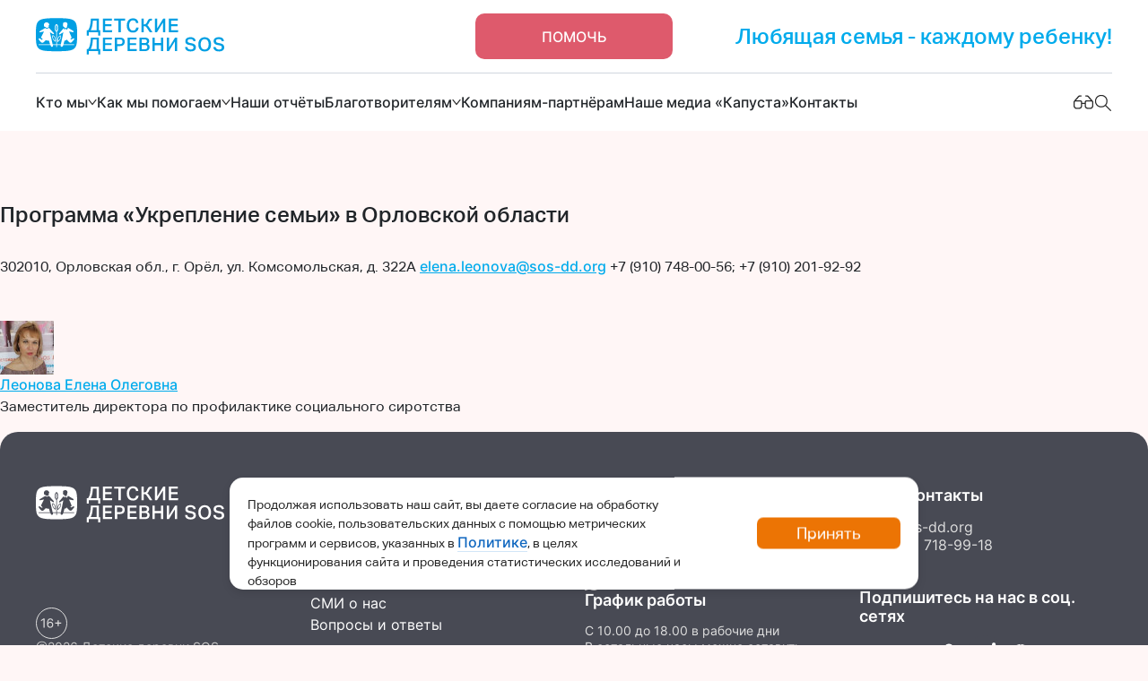

--- FILE ---
content_type: text/html; charset=utf-8
request_url: https://sos-dd.ru/what/strengthening/orl/contacts/
body_size: 19023
content:
<!DOCTYPE html>
<html xmlns="http://www.w3.org/1999/xhtml" xml:lang="ru-ru" lang="ru-ru">
<head>
    <title>Контакты</title>
    <meta name="author" content="fastsol"/>
    <meta content="text/html; charset=utf-8" http-equiv="Content-Type"/>
    <meta name="SKYPE_TOOLBAR" content="SKYPE_TOOLBAR_PARSER_COMPATIBLE"/>
    <meta name="viewport" content="width=device-width, initial-scale=1.0">

    <link href="/favicon.ico" rel="shortcut icon" type="image/vnd.microsoft.icon"/>

    <meta property="og:title" content="Контакты"/>
    <meta property="og:description" content="" />
    <meta property="og:type" content="website"/>
    <meta property="og:url" content="url"/>
    <meta property="og:image" content="/local/templates/fastsol/assets/img/sharing.jpg"/>

    <meta http-equiv="Content-Type" content="text/html; charset=UTF-8" />
<meta name="keywords" content="дети-сироты, сироты, благотворительная организация, благотворительность, благотворительный фонд, благотворительный, помочь детям-сирота, помощь детям-сиротам, пожертвование, Детские деревни-SOS, детские дома, детский дом, детдом, профилактика социального сиротства, социальные сироты, социальное сиротство, благотворительность вместо сувениров, социальная ответственность, волонтеры, волонтерство, сделать пожертвование, детские деревни сос, сос деревни, sos деревни, sos children’s villages, помочь детям-сиротам, выпускники детских домов, пожертвование, пожертвовать" />
<meta name="description" content="Детские деревни SOS – крупнейшая благотворительная организация в помощь детям-сиротам и детям из неблагополучных семей. В России мы работаем уже 29 лет, и под нашей опекой – более 3000 детей в 8 регионах страны. Но без поддержки неравнодушных людей нам не справиться. Поддержите эту работу пожертвованием, и вместе мы изменим жизнь и будущее многих детей!" />
<script type="text/javascript" data-skip-moving="true">(function(w, d) {var v = w.frameCacheVars = {'CACHE_MODE':'HTMLCACHE','storageBlocks':[],'dynamicBlocks':{'7DqYyc':'28e5caa721b7','jmonnO':'be6119996208','iJBuqa':'ba7011e9dde6'},'AUTO_UPDATE':true,'AUTO_UPDATE_TTL':'120','version':'2'};var inv = false;if (v.AUTO_UPDATE === false){if (v.AUTO_UPDATE_TTL && v.AUTO_UPDATE_TTL > 0){var lm = Date.parse(d.lastModified);if (!isNaN(lm)){var td = new Date().getTime();if ((lm + v.AUTO_UPDATE_TTL * 1000) >= td){w.frameRequestStart = false;w.preventAutoUpdate = true;return;}inv = true;}}else{w.frameRequestStart = false;w.preventAutoUpdate = true;return;}}var r = w.XMLHttpRequest ? new XMLHttpRequest() : (w.ActiveXObject ? new w.ActiveXObject("Microsoft.XMLHTTP") : null);if (!r) { return; }w.frameRequestStart = true;var m = v.CACHE_MODE; var l = w.location; var x = new Date().getTime();var q = "?bxrand=" + x + (l.search.length > 0 ? "&" + l.search.substring(1) : "");var u = l.protocol + "//" + l.host + l.pathname + q;r.open("GET", u, true);r.setRequestHeader("BX-ACTION-TYPE", "get_dynamic");r.setRequestHeader("X-Bitrix-Composite", "get_dynamic");r.setRequestHeader("BX-CACHE-MODE", m);r.setRequestHeader("BX-CACHE-BLOCKS", v.dynamicBlocks ? JSON.stringify(v.dynamicBlocks) : "");if (inv){r.setRequestHeader("BX-INVALIDATE-CACHE", "Y");}try { r.setRequestHeader("BX-REF", d.referrer || "");} catch(e) {}if (m === "APPCACHE"){r.setRequestHeader("BX-APPCACHE-PARAMS", JSON.stringify(v.PARAMS));r.setRequestHeader("BX-APPCACHE-URL", v.PAGE_URL ? v.PAGE_URL : "");}r.onreadystatechange = function() {if (r.readyState != 4) { return; }var a = r.getResponseHeader("BX-RAND");var b = w.BX && w.BX.frameCache ? w.BX.frameCache : false;if (a != x || !((r.status >= 200 && r.status < 300) || r.status === 304 || r.status === 1223 || r.status === 0)){var f = {error:true, reason:a!=x?"bad_rand":"bad_status", url:u, xhr:r, status:r.status};if (w.BX && w.BX.ready && b){BX.ready(function() {setTimeout(function(){BX.onCustomEvent("onFrameDataRequestFail", [f]);}, 0);});}w.frameRequestFail = f;return;}if (b){b.onFrameDataReceived(r.responseText);if (!w.frameUpdateInvoked){b.update(false);}w.frameUpdateInvoked = true;}else{w.frameDataString = r.responseText;}};r.send();var p = w.performance;if (p && p.addEventListener && p.getEntries && p.setResourceTimingBufferSize){var e = 'resourcetimingbufferfull';var h = function() {if (w.BX && w.BX.frameCache && w.BX.frameCache.frameDataInserted){p.removeEventListener(e, h);}else {p.setResourceTimingBufferSize(p.getEntries().length + 50);}};p.addEventListener(e, h);}})(window, document);</script>


<link href="/bitrix/cache/css/s1/fastsol/page_0c26c0a3f408d2170f0b9ba99e8d1163/page_0c26c0a3f408d2170f0b9ba99e8d1163_v1.css?1761046582414" type="text/css"  rel="stylesheet" />
<link href="/bitrix/cache/css/s1/fastsol/template_0ea62d59c61ceec941b02f5006182a00/template_0ea62d59c61ceec941b02f5006182a00_v1.css?1765379819691964" type="text/css"  data-template-style="true" rel="stylesheet" />
<script type="text/javascript">if(!window.BX)window.BX={};if(!window.BX.message)window.BX.message=function(mess){if(typeof mess==='object'){for(let i in mess) {BX.message[i]=mess[i];} return true;}};</script>
<script type="text/javascript">(window.BX||top.BX).message({'JS_CORE_LOADING':'Загрузка...','JS_CORE_NO_DATA':'- Нет данных -','JS_CORE_WINDOW_CLOSE':'Закрыть','JS_CORE_WINDOW_EXPAND':'Развернуть','JS_CORE_WINDOW_NARROW':'Свернуть в окно','JS_CORE_WINDOW_SAVE':'Сохранить','JS_CORE_WINDOW_CANCEL':'Отменить','JS_CORE_WINDOW_CONTINUE':'Продолжить','JS_CORE_H':'ч','JS_CORE_M':'м','JS_CORE_S':'с','JSADM_AI_HIDE_EXTRA':'Скрыть лишние','JSADM_AI_ALL_NOTIF':'Показать все','JSADM_AUTH_REQ':'Требуется авторизация!','JS_CORE_WINDOW_AUTH':'Войти','JS_CORE_IMAGE_FULL':'Полный размер'});</script>

<script type="text/javascript" src="/bitrix/js/main/core/core.min.js?1699541201221146"></script>

<script>BX.setJSList(['/bitrix/js/main/core/core_ajax.js','/bitrix/js/main/core/core_promise.js','/bitrix/js/main/polyfill/promise/js/promise.js','/bitrix/js/main/loadext/loadext.js','/bitrix/js/main/loadext/extension.js','/bitrix/js/main/polyfill/promise/js/promise.js','/bitrix/js/main/polyfill/find/js/find.js','/bitrix/js/main/polyfill/includes/js/includes.js','/bitrix/js/main/polyfill/matches/js/matches.js','/bitrix/js/ui/polyfill/closest/js/closest.js','/bitrix/js/main/polyfill/fill/main.polyfill.fill.js','/bitrix/js/main/polyfill/find/js/find.js','/bitrix/js/main/polyfill/matches/js/matches.js','/bitrix/js/main/polyfill/core/dist/polyfill.bundle.js','/bitrix/js/main/core/core.js','/bitrix/js/main/polyfill/intersectionobserver/js/intersectionobserver.js','/bitrix/js/main/lazyload/dist/lazyload.bundle.js','/bitrix/js/main/polyfill/core/dist/polyfill.bundle.js','/bitrix/js/main/parambag/dist/parambag.bundle.js']);
</script>
<script type="text/javascript">(window.BX||top.BX).message({'pull_server_enabled':'Y','pull_config_timestamp':'1586871655','pull_guest_mode':'N','pull_guest_user_id':'0'});(window.BX||top.BX).message({'PULL_OLD_REVISION':'Для продолжения корректной работы с сайтом необходимо перезагрузить страницу.'});</script>
<script type="text/javascript">(window.BX||top.BX).message({'LANGUAGE_ID':'ru','FORMAT_DATE':'DD.MM.YYYY','FORMAT_DATETIME':'DD.MM.YYYY HH:MI:SS','COOKIE_PREFIX':'BITRIX_SM','SERVER_TZ_OFFSET':'10800','UTF_MODE':'Y','SITE_ID':'s1','SITE_DIR':'/'});</script>


<script type="text/javascript"  src="/bitrix/cache/js/s1/fastsol/kernel_main/kernel_main_v1.js?1761046582154480"></script>
<script type="text/javascript" src="/bitrix/js/ui/dexie/dist/dexie3.bundle.min.js?169954118388274"></script>
<script type="text/javascript" src="/bitrix/js/main/core/core_ls.min.js?14707471227365"></script>
<script type="text/javascript" src="/bitrix/js/main/core/core_frame_cache.min.js?169954120211307"></script>
<script type="text/javascript" src="/bitrix/js/pull/protobuf/protobuf.min.js?160671992376433"></script>
<script type="text/javascript" src="/bitrix/js/pull/protobuf/model.min.js?160671992314190"></script>
<script type="text/javascript" src="/bitrix/js/rest/client/rest.client.min.js?16067223479240"></script>
<script type="text/javascript" src="/bitrix/js/pull/client/pull.client.min.js?169954116947780"></script>
<script type="text/javascript">BX.setJSList(['/bitrix/js/main/core/core_fx.js','/bitrix/js/main/session.js','/bitrix/js/main/pageobject/pageobject.js','/bitrix/js/main/core/core_window.js','/bitrix/js/main/date/main.date.js','/bitrix/js/main/core/core_date.js','/bitrix/js/main/utils.js','/local/templates/fastsol/assets/js/lightbox2-2.11.5/dist/js/lightbox-plus-jquery.js','/local/templates/fastsol/assets/js/lightbox2-2.11.5/src/js/lightbox.js','/local/templates/fastsol/assets/js/jquery.min.js','/local/templates/pweb.ru_ddsos_title_v2/js/jquery-1.11.0.min.js','/local/templates/pweb.ru_ddsos_title_v2/js/blind/js.cookie.js','/local/templates/pweb.ru_ddsos_title_v2/js/blind/init.js','/local/templates/pweb.ru_ddsos_title_v2/js/blind/blind.js','/local/cookie/cookie.js','/local/js/custom.js','/local/popup/popup.js']);</script>
<script type="text/javascript">BX.setCSSList(['/bitrix/templates/.default/components/bitrix/system.pagenavigation/.default/style.css','/local/templates/fastsol/assets/js/lightbox2-2.11.5/src/css/lightbox.css','/local/templates/fastsol/assets/plugins/bootstrap/css/bootstrap.min.css','/local/templates/fastsol/assets/plugins/owl.carousel/css/owl.carousel.min.css','/local/templates/fastsol/assets/css/seo_base.css','/local/templates/fastsol/assets/css/seo_base_media.css','/local/templates/fastsol/assets/css/footer.css','/local/templates/fastsol/assets/css/nav/style.css','/local/templates/fastsol/assets/css/nav/media.css','/local/templates/fastsol/assets/css/pop-up/style.css','/local/templates/fastsol/assets/css/pop-up/media.css','/local/templates/fastsol/assets/css/news.css','/local/templates/pweb.ru_ddsos_title_v2/css/blind.css','/local/templates/pweb.ru_ddsos_title_v2/css/blind-additional.css','/local/cookie/style.css','/local/popup/style.css','/local/templates/fastsol/assets/css/inter.css','/local/templates/fastsol/assets/css/stylesheet.css','/local/templates/fastsol/assets/css/style.css','/local/templates/fastsol/assets/css/media.css','/local/templates/fastsol/assets/css/ckeditor5.css']);</script>


<script type="text/javascript"  src="/bitrix/cache/js/s1/fastsol/template_58d57a0b7808e68ba21c586a9f0f8925/template_58d57a0b7808e68ba21c586a9f0f8925_v1.js?1761046520397774"></script>
<script type="text/javascript">var _ba = _ba || []; _ba.push(["aid", "c43cb4d8bda35afe55a259c923eea16b"]); _ba.push(["host", "sos-dd.ru"]); (function() {var ba = document.createElement("script"); ba.type = "text/javascript"; ba.async = true;ba.src = (document.location.protocol == "https:" ? "https://" : "http://") + "bitrix.info/ba.js";var s = document.getElementsByTagName("script")[0];s.parentNode.insertBefore(ba, s);})();</script>


<!--    <link rel="stylesheet" href="https://cdn.ckeditor.com/ckeditor5/43.2.0/ckeditor5.css"/> -->
    
    <script>
        let editorInstance = null;
        const OPENING_EXIT_MODAL_SEC = 60;
    </script>

    <script src="/local/templates/fastsol/assets/js/jquery.min.js"></script>
    <script src="/local/templates/fastsol/assets/plugins/bootstrap/js/bootstrap.bundle.min.js"></script>
    <script src="/local/templates/fastsol/assets/plugins/bootstrap/js/bootstrap.min.js"></script>
    <script src="/local/templates/fastsol/assets/plugins/bootstrap/js/popper.min.js"></script>
    <script src="/local/templates/fastsol/assets/plugins/owl.carousel/js/owl.carousel.min.js"></script>
    <script src="/local/templates/fastsol/assets/js/DropdownMenu.js"></script>
    <script src="/local/templates/fastsol/assets/js/ScrollManager.js"></script>
    <script src="/local/templates/fastsol/assets/js/TextCopyManager.js"></script>
    <script src="/local/templates/fastsol/assets/js/jquery.inputmask.bundle.min.js"></script>
    <script src="/local/templates/fastsol/assets/js/jquery.mask.min.js"></script>
    <script src="/local/templates/fastsol/assets/js/jquery.validate.min.js"></script>
    <script src="/local/templates/fastsol/assets/js/select2.min.js"></script>
    <script src="/local/templates/fastsol/assets/js/jquery.kladr.min.js"></script>
    <script src="/local/templates/fastsol/assets/js/pages/form.js"></script>
    <script src="/local/templates/fastsol/assets/js/pages/main.js"></script>
    <script src="/local/templates/fastsol/assets/js/pages/indexedDb.js"></script>
    <script src="/local/templates/fastsol/assets/js/emoji.js"></script>
    <script src="/local/templates/fastsol/assets/js/exit_modal.js"></script>

    <script src="/local/templates/fastsol/assets/js/pages/main2.js"></script>


    <script src="https://yastatic.net/share2/share.js"></script>

    <!-- Yandex.Metrika counter -->
    <script type="text/javascript">
        (function (m, e, t, r, i, k, a) {
            m[i] = m[i] || function () {
                (m[i].a = m[i].a || []).push(arguments)
            };
            m[i].l = 1 * new Date();
            k = e.createElement(t), a = e.getElementsByTagName(t)[0], k.async = 1, k.src = r, a.parentNode.insertBefore(k, a)
        })
        (window, document, "script", "https://mc.yandex.ru/metrika/tag.js", "ym");

        ym(38518605, "init", {
            clickmap: true,
            trackLinks: true,
            accurateTrackBounce: true,
            webvisor: true,
            ecommerce: "dataLayer"
        });
        window.dataLayer = window.dataLayer || [];
    </script>
    <noscript>
        <div><img src="https://mc.yandex.ru/watch/38518605" style="position:absolute; left:-9999px;" alt=""/></div>
    </noscript>
    <!-- /Yandex.Metrika counter -->

    <script type="text/javascript">!function () {
            var t = document.createElement("script");
            t.type = "text/javascript", t.async = !0, t.src = 'https://vk.com/js/api/openapi.js?169', t.onload = function () {
                VK.Retargeting.Init("VK-RTRG-1366587-df5jI"), VK.Retargeting.Hit()
            }, document.head.appendChild(t)
        }();</script>
    <noscript><img src="https://vk.com/rtrg?p=VK-RTRG-1366587-df5jI" style="position:fixed; left:-999px;" alt=""/>
    </noscript>

    <!-- Top.Mail.Ru counter -->
    <script type="text/javascript">
        var _tmr = window._tmr || (window._tmr = []);
        _tmr.push({id: "3412949", type: "pageView", start: (new Date()).getTime()});
        (function (d, w, id) {
            if (d.getElementById(id)) return;
            var ts = d.createElement("script");
            ts.type = "text/javascript";
            ts.async = true;
            ts.id = id;
            ts.src = "https://top-fwz1.mail.ru/js/code.js";
            var f = function () {
                var s = d.getElementsByTagName("script")[0];
                s.parentNode.insertBefore(ts, s);
            };
            if (w.opera == "[object Opera]") {
                d.addEventListener("DOMContentLoaded", f, false);
            } else {
                f();
            }
        })(document, window, "tmr-code");
    </script>
    <noscript>
        <div><img src="https://top-fwz1.mail.ru/counter?id=3412949;js=na" style="position:absolute;left:-9999px;"
                  alt="Top.Mail.Ru"/></div>
    </noscript>
    <!-- /Top.Mail.Ru counter -->

    <script>
        let _SITE_TEMPLATE_PATH = '/local/templates/fastsol';
    </script>

    <script src="https://vk.com/js/api/openapi.js?169" type="text/javascript"></script>
    <script type="text/javascript">
        VK.init({
            apiId: '54257016',
            onlyWidgets: true
        });
    </script>
</head>

<body>
<div id="top-arrow" class="top-arrow">
    <img src="/local/templates/fastsol/assets/img/philosophy/top-arrow.svg" alt="">
</div>

<nav class="navbar navbar-expand-lg navbar-light bg-light" id="navbar">
        <div class="container-fluid">
        <a href="/"><img class="logo" src="/local/templates/fastsol/assets/img/nav/logo.svg" alt=""></a>
        <a href="/help" class="nav-help">Помочь</a>

        <div class="social d-none d-xl-flex d-lg-flex">
            <p class="header-text">Любящая семья - каждому ребенку!</p>
        </div>
        <a href="#" class="mobile_menu_toggle"><span class="bars"></span></a>
    </div>

    <div class="hr d-none d-xl-block d-lg-block"></div>

    <div class="container-fluid">
        <div class="collapse navbar-collapse" id="navbarSupportedContent">
            <ul class="navbar-nav me-auto mb-2 mb-lg-0">
                <div class="menu-dropdown" id="desktop"><div class="open-dropdown" data-id="0"><a class="dropdown-link" href="/about">Кто мы</a>
                    <svg class="opening-arrow" style="transition: 0.3s;" width="10" height="8" viewBox="0 0 10 8" fill="none" xmlns="http://www.w3.org/2000/svg">
                        <path d="M9 1.5L5 6.5L1 1.5" stroke="#282828" stroke-width="1.2" stroke-linecap="round"/>
                    </svg>
                    </div><ul
        class="dropdown__items  list-unstyled"
        style="display: none; "
        data-id="0"
    >
                <li class="dropdown_item">
                    <a class="dropdown-link" href="/about">О нас</a>
                </li>
            
                <li class="dropdown_item">
                    <a class="dropdown-link" href="/about/values">Философия</a>
                </li>
            
                <li class="dropdown_item">
                    <a class="dropdown-link" href="/about/history">Наша история</a>
                </li>
            
                <div class="dropdown_item section" data-section-id="3" style="    position: relative;">
                    <a class="dropdown-link" href="/about/team">Наша команда</a>
                    <svg class="opening-arrow" style="transition: 0.3s;" width="10" height="8" viewBox="0 0 10 8" fill="none" xmlns="http://www.w3.org/2000/svg">
                        <path d="M9 1.5L5 6.5L1 1.5" stroke="#282828" stroke-width="1.2" stroke-linecap="round"/>
                    </svg>
                    <ul
        class="dropdown__items section sectionDesc list-unstyled"
        style="display: none; "
        data-section-id="3"
    >
                <li class="dropdown_item">
                    <a class="dropdown-link" href="/about/team/rk_dd-sos">Российский комитет «Детских деревень SOS»</a>
                </li>
            
                <li class="dropdown_item">
                    <a class="dropdown-link" href="/about/team/tomilino">Программы «Детских деревень SOS» в Москве и Московской области</a>
                </li>
            
                <li class="dropdown_item">
                    <a class="dropdown-link" href="/about/team/lavrovo">Программы «Детских деревень SOS» в Орловской области</a>
                </li>
            
                <li class="dropdown_item">
                    <a class="dropdown-link" href="/about/team/kandalaksha">Программы «Детских деревень SOS» в Мурманской области</a>
                </li>
            
                <li class="dropdown_item">
                    <a class="dropdown-link" href="/about/team/vologda">Программы «Детских деревень SOS» в Вологодской области</a>
                </li>
            
                <li class="dropdown_item">
                    <a class="dropdown-link" href="/about/team/pskov">Программы «Детских деревень SOS» в Псковской области</a>
                </li>
            
                <li class="dropdown_item">
                    <a class="dropdown-link" href="/about/team/pushkin">Программы «Детских деревень SOS» в Санкт-Петербурге и Ленинградской области</a>
                </li>
            
                <li class="dropdown_item">
                    <a class="dropdown-link" href="/about/team/murmansk">Социальный центр SOS Мурманск</a>
                </li>
            
                <li class="dropdown_item">
                    <a class="dropdown-link" href="/about/team/tatarstan/">Программа профилактики социального сиротства и укрепления семьи в Республике Татарстан</a>
                </li>
            
                <li class="dropdown_item">
                    <a class="dropdown-link" href="/about/team/novgorod/">Программа профилактики социального сиротства и укрепления семьи в Новгородской области</a>
                </li>
            </ul></div>
                <li class="dropdown_item">
                    <a class="dropdown-link" href="/about/endowment">Целевой капитал</a>
                </li>
            
                <li class="dropdown_item">
                    <a class="dropdown-link" href="/about/team/rk_dd-sos/documents">Официальные документы РК</a>
                </li>
            
                <li class="dropdown_item">
                    <a class="dropdown-link" href="/about/jobs/">Вакансии</a>
                </li>
            
                <li class="dropdown_item">
                    <a class="dropdown-link" href="/about/media">СМИ о нас</a>
                </li>
            
                <li class="dropdown_item">
                    <a class="dropdown-link" href="/about/press/">Пресс-центр</a>
                </li>
            
                <li class="dropdown_item">
                    <a class="dropdown-link" href="/faq">Вопросы и ответы</a>
                </li>
            </ul></div><div class="menu-dropdown" id="desktop"><div class="open-dropdown" data-id="1"><a class="dropdown-link" href="/what">Как мы помогаем</a>
                    <svg class="opening-arrow" style="transition: 0.3s;" width="10" height="8" viewBox="0 0 10 8" fill="none" xmlns="http://www.w3.org/2000/svg">
                        <path d="M9 1.5L5 6.5L1 1.5" stroke="#282828" stroke-width="1.2" stroke-linecap="round"/>
                    </svg>
                    </div><ul
        class="dropdown__items  list-unstyled"
        style="display: none; "
        data-id="1"
    >
                <li class="dropdown_item">
                    <a class="dropdown-link" href="/what">Направления работы (Программы помощи)</a>
                </li>
            
                <div class="dropdown_item section" data-section-id="1" style="    position: relative;">
                    <a class="dropdown-link" href="/what/strengthening/">Профилактика социального сиротства и укрепления семьи</a>
                    <svg class="opening-arrow" style="transition: 0.3s;" width="10" height="8" viewBox="0 0 10 8" fill="none" xmlns="http://www.w3.org/2000/svg">
                        <path d="M9 1.5L5 6.5L1 1.5" stroke="#282828" stroke-width="1.2" stroke-linecap="round"/>
                    </svg>
                    <ul
        class="dropdown__items section sectionDesc list-unstyled"
        style="display: none; "
        data-section-id="1"
    >
                <li class="dropdown_item">
                    <a class="dropdown-link" href="/what/strengthening/">Профилактика социального сиротства и укрепления семьи</a>
                </li>
            
                <li class="dropdown_item">
                    <a class="dropdown-link" href="/what/strengthening/sosedi/">SOSеди</a>
                </li>
            </ul></div>
                <li class="dropdown_item">
                    <a class="dropdown-link" href="/what/villages/">Альтернативная семейная опека</a>
                </li>
            
                <li class="dropdown_item">
                    <a class="dropdown-link" href="/what/youth/">Работа с молодежью</a>
                </li>
            
                <li class="dropdown_item">
                    <a class="dropdown-link" href="/what/rights/">Защита прав и интересов детей, противодействие жестокому обращению</a>
                </li>
            
                <li class="dropdown_item">
                    <a class="dropdown-link" href="/what/academy/">Академия SOS</a>
                </li>
            </ul></div><div class="menu-dropdown" id="desktop"><div class="none-dropdown"><a class="dropdown-link" href="/about/team/rk_dd-sos/documents#reports">Наши отчёты</a></div></div><div class="menu-dropdown" id="desktop"><div class="open-dropdown" data-id="3"><a class="dropdown-link" href="/support">Благотворителям</a>
                    <svg class="opening-arrow" style="transition: 0.3s;" width="10" height="8" viewBox="0 0 10 8" fill="none" xmlns="http://www.w3.org/2000/svg">
                        <path d="M9 1.5L5 6.5L1 1.5" stroke="#282828" stroke-width="1.2" stroke-linecap="round"/>
                    </svg>
                    </div><ul
        class="dropdown__items  list-unstyled"
        style="display: none; "
        data-id="3"
    >
                <li class="dropdown_item">
                    <a class="dropdown-link" href="/support">Все способы помочь</a>
                </li>
            
                <li class="dropdown_item">
                    <a class="dropdown-link" href="/help">Оформить разовое или регулярное пожертвование</a>
                </li>
            
                <li class="dropdown_item">
                    <a class="dropdown-link" href="/together">Создать сбор на платформе «Минутку внимания!»</a>
                </li>
            
                <li class="dropdown_item">
                    <a class="dropdown-link" href="/support/events">Наши благотворительные акции</a>
                </li>
            
                <li class="dropdown_item">
                    <a class="dropdown-link" href="/partners">Помочь от компании</a>
                </li>
            
                <li class="dropdown_item">
                    <a class="dropdown-link" href="/support/donation">Я уже помогаю: ответы на ваши вопросы</a>
                </li>
            </ul></div><div class="menu-dropdown" id="desktop"><div class="none-dropdown"><a class="dropdown-link" href="/partners">Компаниям-партнёрам</a></div></div><div class="menu-dropdown" id="desktop"><div class="none-dropdown"><a class="dropdown-link" href="/kapusta">Наше медиа «Капуста»</a></div></div><div class="menu-dropdown" id="desktop"><div class="none-dropdown"><a class="dropdown-link" href="/contacts">Контакты</a></div></div>            </ul>
            <div class="gap-xl-3 gap-2 icons-block">
                <a href="#" class="blind-open" title="Версия сайта для слабовидящих"><img
                            src="/local/templates/fastsol/assets/img/nav/icon1.svg" alt=""></a>
                <div class="form-search-block">
                    <span><img src="/local/templates/fastsol/assets/img/nav/icon2.svg" class="js-form-search"
                               alt=""></span>
                </div>
            </div>
            <form class="form-search" action="/search/index.php" style="">
                <div class="input-group">
                    <img src="/local/templates/fastsol/assets/img/nav/icon2.svg" class="js-form-search" alt="">
                    <input type="text" class="form-control" name="q" placeholder="Поиск по сайту">
                </div>
                <button type="submit" class="search-btn">Найти</button>
                <div class="js-close-search-btn" style="transform: rotate(45deg)">
                    <svg width="14" height="14" viewBox="0 0 14 14" fill="none" xmlns="http://www.w3.org/2000/svg">
                        <path d="M13 8L8 8V13C8 13.2652 7.89464 13.5196 7.70711 13.7071C7.51957 13.8946 7.26522 14 7 14C6.73478 14 6.48043 13.8946 6.29289 13.7071C6.10536 13.5196 6 13.2652 6 13L6 8H1C0.734784 8 0.48043 7.89464 0.292893 7.70711C0.105357 7.51957 0 7.26522 0 7C0 6.73478 0.105357 6.48043 0.292893 6.29289C0.48043 6.10536 0.734784 6 1 6H6V1C6 0.734784 6.10536 0.480429 6.29289 0.292893C6.48043 0.105357 6.73478 0 7 0C7.26522 0 7.51957 0.105357 7.70711 0.292893C7.89464 0.480429 8 0.734784 8 1V6L13 6C13.2652 6 13.5196 6.10536 13.7071 6.29289C13.8946 6.48043 14 6.73478 14 7C14 7.26522 13.8946 7.51957 13.7071 7.70711C13.5196 7.89464 13.2652 8 13 8Z" fill="#000"/>
                    </svg>

                </div>

            </form>
        </div>
    </div>
        <!-- mobile -->
    <div class="mobile_menu d-block d-lg-none">
        <div class="mobile_popup">
            <img class="mobile_menu_toggle" src="/local/templates/fastsol/assets/img/nav/close.svg" alt="">
            <form class="form-search" action="/search/index.php">
                <div class="input-group">
                    <span class="input-group-text" id="basic-addon1"><img
                                src="/local/templates/fastsol/assets/img/nav/search.svg" alt=""></span>
                    <input type="text" class="form-control" name="q" placeholder="Поиск по сайту">
                </div>
                <button type="submit" class="search-btn">Найти</button>
            </form>


            <div class="visually-impaired">
                <a href="#" class="blind-open">
                    <p class="text">Версия для слабовидящих</p>
                    <img src="/local/templates/fastsol/assets/img/nav/icon1-v2.svg" alt="">
                </a>
            </div>

            <div class="menu-dropdown" id="mobile"><div class="open-dropdown" data-id="0"><a class="dropdown-link" href="/about">Кто мы</a>
                    <svg class="opening-arrow" style="transition: 0.3s;" width="10" height="8" viewBox="0 0 10 8" fill="none" xmlns="http://www.w3.org/2000/svg">
                        <path d="M9 1.5L5 6.5L1 1.5" stroke="#282828" stroke-width="1.2" stroke-linecap="round"/>
                    </svg>
                    </div><ul
        class="dropdown__items  list-unstyled"
        style="display: none; "
        data-id="0"
    >
                <li class="dropdown_item">
                    <a class="dropdown-link" href="/about">О нас</a>
                </li>
            
                <li class="dropdown_item">
                    <a class="dropdown-link" href="/about/values">Философия</a>
                </li>
            
                <li class="dropdown_item">
                    <a class="dropdown-link" href="/about/history">Наша история</a>
                </li>
            
                <div class="dropdown_item section" data-section-id="3" style="    position: relative;">
                    <a class="dropdown-link" href="/about/team">Наша команда</a>
                    <svg class="opening-arrow" style="transition: 0.3s;" width="10" height="8" viewBox="0 0 10 8" fill="none" xmlns="http://www.w3.org/2000/svg">
                        <path d="M9 1.5L5 6.5L1 1.5" stroke="#282828" stroke-width="1.2" stroke-linecap="round"/>
                    </svg>
                    <ul
        class="dropdown__items section  list-unstyled"
        style="display: none; "
        data-section-id="3"
    >
                <li class="dropdown_item">
                    <a class="dropdown-link" href="/about/team/rk_dd-sos">Российский комитет «Детских деревень SOS»</a>
                </li>
            
                <li class="dropdown_item">
                    <a class="dropdown-link" href="/about/team/tomilino">Программы «Детских деревень SOS» в Москве и Московской области</a>
                </li>
            
                <li class="dropdown_item">
                    <a class="dropdown-link" href="/about/team/lavrovo">Программы «Детских деревень SOS» в Орловской области</a>
                </li>
            
                <li class="dropdown_item">
                    <a class="dropdown-link" href="/about/team/kandalaksha">Программы «Детских деревень SOS» в Мурманской области</a>
                </li>
            
                <li class="dropdown_item">
                    <a class="dropdown-link" href="/about/team/vologda">Программы «Детских деревень SOS» в Вологодской области</a>
                </li>
            
                <li class="dropdown_item">
                    <a class="dropdown-link" href="/about/team/pskov">Программы «Детских деревень SOS» в Псковской области</a>
                </li>
            
                <li class="dropdown_item">
                    <a class="dropdown-link" href="/about/team/pushkin">Программы «Детских деревень SOS» в Санкт-Петербурге и Ленинградской области</a>
                </li>
            
                <li class="dropdown_item">
                    <a class="dropdown-link" href="/about/team/murmansk">Социальный центр SOS Мурманск</a>
                </li>
            
                <li class="dropdown_item">
                    <a class="dropdown-link" href="/about/team/tatarstan/">Программа профилактики социального сиротства и укрепления семьи в Республике Татарстан</a>
                </li>
            
                <li class="dropdown_item">
                    <a class="dropdown-link" href="/about/team/novgorod/">Программа профилактики социального сиротства и укрепления семьи в Новгородской области</a>
                </li>
            </ul></div>
                <li class="dropdown_item">
                    <a class="dropdown-link" href="/about/endowment">Целевой капитал</a>
                </li>
            
                <li class="dropdown_item">
                    <a class="dropdown-link" href="/about/team/rk_dd-sos/documents">Официальные документы РК</a>
                </li>
            
                <li class="dropdown_item">
                    <a class="dropdown-link" href="/about/jobs/">Вакансии</a>
                </li>
            
                <li class="dropdown_item">
                    <a class="dropdown-link" href="/about/media">СМИ о нас</a>
                </li>
            
                <li class="dropdown_item">
                    <a class="dropdown-link" href="/about/press/">Пресс-центр</a>
                </li>
            
                <li class="dropdown_item">
                    <a class="dropdown-link" href="/faq">Вопросы и ответы</a>
                </li>
            </ul></div><div class="menu-dropdown" id="mobile"><div class="open-dropdown" data-id="1"><a class="dropdown-link" href="/what">Как мы помогаем</a>
                    <svg class="opening-arrow" style="transition: 0.3s;" width="10" height="8" viewBox="0 0 10 8" fill="none" xmlns="http://www.w3.org/2000/svg">
                        <path d="M9 1.5L5 6.5L1 1.5" stroke="#282828" stroke-width="1.2" stroke-linecap="round"/>
                    </svg>
                    </div><ul
        class="dropdown__items  list-unstyled"
        style="display: none; "
        data-id="1"
    >
                <li class="dropdown_item">
                    <a class="dropdown-link" href="/what">Направления работы (Программы помощи)</a>
                </li>
            
                <div class="dropdown_item section" data-section-id="1" style="    position: relative;">
                    <a class="dropdown-link" href="/what/strengthening/">Профилактика социального сиротства и укрепления семьи</a>
                    <svg class="opening-arrow" style="transition: 0.3s;" width="10" height="8" viewBox="0 0 10 8" fill="none" xmlns="http://www.w3.org/2000/svg">
                        <path d="M9 1.5L5 6.5L1 1.5" stroke="#282828" stroke-width="1.2" stroke-linecap="round"/>
                    </svg>
                    <ul
        class="dropdown__items section  list-unstyled"
        style="display: none; "
        data-section-id="1"
    >
                <li class="dropdown_item">
                    <a class="dropdown-link" href="/what/strengthening/">Профилактика социального сиротства и укрепления семьи</a>
                </li>
            
                <li class="dropdown_item">
                    <a class="dropdown-link" href="/what/strengthening/sosedi/">SOSеди</a>
                </li>
            </ul></div>
                <li class="dropdown_item">
                    <a class="dropdown-link" href="/what/villages/">Альтернативная семейная опека</a>
                </li>
            
                <li class="dropdown_item">
                    <a class="dropdown-link" href="/what/youth/">Работа с молодежью</a>
                </li>
            
                <li class="dropdown_item">
                    <a class="dropdown-link" href="/what/rights/">Защита прав и интересов детей, противодействие жестокому обращению</a>
                </li>
            
                <li class="dropdown_item">
                    <a class="dropdown-link" href="/what/academy/">Академия SOS</a>
                </li>
            </ul></div><div class="menu-dropdown" id="mobile"><div class="none-dropdown"><a class="dropdown-link" href="/about/team/rk_dd-sos/documents#reports">Наши отчёты</a></div></div><div class="menu-dropdown" id="mobile"><div class="open-dropdown" data-id="3"><a class="dropdown-link" href="/support">Благотворителям</a>
                    <svg class="opening-arrow" style="transition: 0.3s;" width="10" height="8" viewBox="0 0 10 8" fill="none" xmlns="http://www.w3.org/2000/svg">
                        <path d="M9 1.5L5 6.5L1 1.5" stroke="#282828" stroke-width="1.2" stroke-linecap="round"/>
                    </svg>
                    </div><ul
        class="dropdown__items  list-unstyled"
        style="display: none; "
        data-id="3"
    >
                <li class="dropdown_item">
                    <a class="dropdown-link" href="/support">Все способы помочь</a>
                </li>
            
                <li class="dropdown_item">
                    <a class="dropdown-link" href="/help">Оформить разовое или регулярное пожертвование</a>
                </li>
            
                <li class="dropdown_item">
                    <a class="dropdown-link" href="/together">Создать сбор на платформе «Минутку внимания!»</a>
                </li>
            
                <li class="dropdown_item">
                    <a class="dropdown-link" href="/support/events">Наши благотворительные акции</a>
                </li>
            
                <li class="dropdown_item">
                    <a class="dropdown-link" href="/partners">Помочь от компании</a>
                </li>
            
                <li class="dropdown_item">
                    <a class="dropdown-link" href="/support/donation">Я уже помогаю: ответы на ваши вопросы</a>
                </li>
            </ul></div><div class="menu-dropdown" id="mobile"><div class="none-dropdown"><a class="dropdown-link" href="/partners">Компаниям-партнёрам</a></div></div><div class="menu-dropdown" id="mobile"><div class="none-dropdown"><a class="dropdown-link" href="/kapusta">Наше медиа «Капуста»</a></div></div><div class="menu-dropdown" id="mobile"><div class="none-dropdown"><a class="dropdown-link" href="/contacts">Контакты</a></div></div>
            <div class="contacts">
                <div class="our-contacts">
                    <p class="subtitle">Наши контакты:</p>
                    <p class="text">
                        info@sos-dd.org</p>
                    <p class="text">
                        +7 (495) 718-99-18</p>
                </div>
                <div class="donation">
                    <p class="subtitle">По вопросам пожертвований:</p>
                    <p class="text">
                        friendsclub@sos-dd.org</p>
                    <p class="text">
                        +7 (495) 796-00-22</p>
                </div>
                <div class="social">
                    <p class="nav-subscribe">Подписывайтесь на наши соц.сети</p>
                    <div class="items">
                        <div class="item tg">
                            <a href="https://t.me/detskie_derevni_sos1">
<!--                                <img src="/local/templates/fastsol/assets/img/nav/tg.svg" alt="">-->
                            </a>
                        </div>
                        <div class="item vk">
                            <a href="http://vk.com/club1881">
<!--                                <img src="/local/templates/fastsol/assets/img/nav/vk.svg" alt="">-->
                            </a>
                        </div>
                        <div class="item ok">
                            <a href="https://ok.ru/group/529093678203791">
<!--                                <img src="/local/templates/fastsol/assets/img/nav/ok.svg" alt="">-->
                            </a>
                        </div>
                        <div class="item yt">
                            <a href="https://rutube.ru/channel/39670317/1">
<!--                                <img src="/local/templates/fastsol/assets/img/nav/yt.svg" alt="">-->
                            </a>
                        </div>
                        <div class="item dzen">
                            <a href="1">
<!--                                <img src="/local/templates/fastsol/assets/img/nav/dzen.svg" alt="">-->
                            </a>
                        </div>
                    </div>
                </div>
            </div>
        </div>
    </div>
</nav>
<div class="main_frame">
<div id="bxdynamic_7DqYyc_start" style="display:none"></div><div class="news-detail">
		<p class="news-item" id="bx_3218110189_498">
														<h4>Программа «Укрепление семьи» в Орловской области</h4>
<script type="text/javascript" charset="utf-8" async src="https://api-maps.yandex.ru/services/constructor/1.0/js/?um=constructor%3A7f7e60f51320be023ebd76d60d02415c60bc6066a5d619ae38edb621b5ad8503&amp;height=250&amp;lang=ru_RU&amp;scroll=true"></script>
 <br>
<div class="ppl-list">
	<div class="ppl-item clearfix">
		<div class="desc">
			<div class="address-details">
 <span class="ico-map">302010, Орловская обл., г. Орёл, ул. Комсомольская, д. 322А</span>
 <span class="ico-mail"><a href="elena.leonova@sos-dd.org">elena.leonova@sos-dd.org</a></span> 
                           <span class="ico-tel">+7 (910) 748-00-56; +7 (910) 201-92-92</span>
			</div>
		</div>
	</div>
</div>
<br><br /> <div class="ppl-list"> <div class="ppl-item clearfix">
							<div class="picture"><img src="/upload/images/ae299a5b/upflyi54xqublc7djoguzbenqq63cgp5.jpg" alt="Леонова Елена Олеговна" height="60" width="60"/>	</div>
							<div class="desc">
								<strong><a href="/about/management/leonova-elena-olegovna/">Леонова Елена Олеговна</a></strong><br />
								Заместитель директора по профилактике социального сиротства
							</div>
						</div></div>	</p>
</div>

<div id="bxdynamic_7DqYyc_end" style="display:none"></div><div class="modal fade exit" id="exit" tabindex="-1">
    <div class="modal-dialog modal-dialog-centered">
        <div class="modal-content">

            <div class="close-modal__btn btn-close" data-bs-dismiss="modal" aria-label="Close">
                <svg width="40" height="40" viewBox="0 0 40 40" fill="none" xmlns="http://www.w3.org/2000/svg">
                    <path d="M20.0057 18.4538L24.672 13.7875L26.235 15.3504L21.5687 20.0168L26.3936 24.8416L24.8192 26.416L19.9944 21.5911L15.3507 26.2347L13.7877 24.6717L18.4314 20.0281L13.5838 15.1806L15.1582 13.6062L20.0057 18.4538Z" fill="white"/>
                </svg>
            </div>

            <div class="modal-body">

                <div class="row">
                    <div class="col-12">

                        <div class="exit-info">

                            <div class="img-block">
                                <img class="family" src="/local/templates/fastsol/assets/img/pop-up/cartoon-family.png">
<!--                                <img class="d-xl-block d-lg-block d-none" src="/local/templates/fastsol/assets/img/pop-up/lg.webp">-->
<!--                                <img class="d-xl-none d-lg-none d-md-block d-sm-block d-none"-->
<!--                                     src="/local/templates/fastsol/assets/img/pop-up/md.webp">-->
<!--                                <img class="d-xl-none d-lg-none d-ms-none d-sm-none d-block"-->
<!--                                     src="/local/templates/fastsol/assets/img/pop-up/sm.webp">-->
                            </div>

                            <div class="text-block">
                                <h5 class="title">Вы уходите :(</h5>
                                <h5 class="title d-xl-block d-lg-block d-md-block d-sm-block d-none">Мы же только
                                    познакомились… Обещаете вернуться?</h5>
                            </div>

                        </div>

                        <div class="d-xl-none d-lg-none d-md-none d-sm-none d-block col-12">
                            <h5 class="jump-title d-xl-none d-lg-none d-md-none d-sm-none d-block">Мы же только
                                познакомились… Обещаете вернуться?</h5>
                        </div>

                    </div>


                </div>

                <div class="exit-content">

                    <h5 class="title">Не забывайте про нас — подпишитесь на новости</h5>
                    <form action="https://email.sos-dd.org/add_subscriber.html" class="js-subscribe-form" method="POST" target="_blank">

                        <div class="row send-form">

                            <div class="col-xl-6 col-lg-6 col-md-12 col-sm-12 col-12">
                                <input type="text" name="email" class="form-control" placeholder="Ваш email">
                                <span class="error-message" name="email"></span>
                            </div>

                            <div class="col-xl-6 col-lg-6 col-md-12 col-sm-12 col-12">
                                <button type="submit" class="send__button w-100">Подписаться</button>
                            </div>

                        </div>

                        <div class="processing">
                            <p class="text">Нажимая на кнопку «Подписаться», вы даёте <a class="links links-design" href="/agreement/">согласие на обработку
                                    персональных данных.</a></p>
                        </div>

                    </form>

                </div>

            </div>

        </div>
    </div>
</div>

<div class="modal fade minutochku" id="minutochku" tabindex="-1">
    <div class="modal-dialog modal-dialog-centered">
        <div class="modal-content">

            <div class="close-modal__btn btn-close" data-bs-dismiss="modal" aria-label="Close">
                <svg width="40" height="40" viewBox="0 0 40 40" fill="none" xmlns="http://www.w3.org/2000/svg">
                    <path d="M20.0057 18.4538L24.672 13.7875L26.235 15.3504L21.5687 20.0168L26.3936 24.8416L24.8192 26.416L19.9944 21.5911L15.3507 26.2347L13.7877 24.6717L18.4314 20.0281L13.5838 15.1806L15.1582 13.6062L20.0057 18.4538Z" fill="white"/>
                </svg>
            </div>

            <div class="modal-body">

                <div class="white-box">
                    <h5 class="title">Минутку внимания!</h5>
                    <p class="text">Спасибо, что поддержали «Детские деревни SOS»!</p>
                    <p class="text last">Вы тоже можете <a href="/minute">создать свою страницу</a> или посоветовать близким нашу платформу «Минутку внимания», чтобы вместе помогать детям!</p>


                    <div class="icons">
                        <a href="http://vk.com/club1881" target="_blank">
                            <img class="d-xl-block d-lg-block d-md-block d-sm-block d-none"
                                 src="/local/templates/fastsol/assets/img/pop-up/icons/vk_.svg">
                            <img class="d-xl-none d-lg-none d-md-none d-sm-none d-block"
                                 src="/local/templates/fastsol/assets/img/pop-up/icons/vk.svg">
                        </a>
                        <a href="https://ok.ru/group/529093678203791" target="_blank">
                            <img class="d-xl-block d-lg-block d-md-block d-sm-block d-none"
                                 src="/local/templates/fastsol/assets/img/pop-up/icons/od_.svg">
                            <img class="d-xl-none d-lg-none d-md-none d-sm-none d-block"
                                 src="/local/templates/fastsol/assets/img/pop-up/icons/od.svg">
                        </a>
                        <a href="https://t.me/detskie_derevni_sos1" target="_blank">
                            <img class="d-xl-block d-lg-block d-md-block d-sm-block d-none"
                                 src="/local/templates/fastsol/assets/img/pop-up/icons/tg_.svg">
                            <img class="d-xl-none d-lg-none d-md-none d-sm-none d-block"
                                 src="/local/templates/fastsol/assets/img/pop-up/icons/tg.svg">
                        </a>
                        <a href="https://wa.me/790379600221" target="_blank">
                            <img class="d-xl-block d-lg-block d-md-block d-sm-block d-none"
                                 src="/local/templates/fastsol/assets/img/pop-up/icons/wu_.svg">
                            <img class="d-xl-none d-lg-none d-md-none d-sm-none d-block"
                                 src="/local/templates/fastsol/assets/img/pop-up/icons/wu.svg">
                        </a>
                        <a type="button" onclick="navigator.clipboard.writeText('https://sos-dd.ru/')">
                            <img class="d-xl-block d-lg-block d-md-block d-sm-block d-none"
                                 src="/local/templates/fastsol/assets/img/pop-up/icons/link_.svg">
                            <img class="d-xl-none d-lg-none d-md-none d-sm-none d-block"
                                 src="/local/templates/fastsol/assets/img/pop-up/icons/link.svg">
                        </a>
                    </div>

                </div>


            </div>

        </div>
    </div>
</div><div class="modal minutochku" id="new_popup" tabindex="-1">
    <div class="modal-dialog modal-dialog-centered">
        <div class="modal-content">

            <div class="close-modal__btn btn-close" data-bs-dismiss="modal" aria-label="Close">
                <svg width="40" height="40" viewBox="0 0 40 40" fill="none" xmlns="http://www.w3.org/2000/svg">
                    <path d="M20.0057 18.4538L24.672 13.7875L26.235 15.3504L21.5687 20.0168L26.3936 24.8416L24.8192 26.416L19.9944 21.5911L15.3507 26.2347L13.7877 24.6717L18.4314 20.0281L13.5838 15.1806L15.1582 13.6062L20.0057 18.4538Z" fill="white"/>
                </svg>
            </div>

            <div class="modal-body">

                <div class="white-box">
                    <h5 class="title">!</h5>
                    <p class="text">Спасибо, что поддержали «Детские деревни SOS»!</p>
                    <div class="icons">
                        <a class="vk" href="http://vk.com/club188" target="_blank"></a>
                        <a class="od" href="https://ok.ru/group/52909367820379" target="_blank"></a>
                        <a class="tg" href="https://t.me/detskie_derevni_sos" target="_blank"></a>
                        <a class="wu" href="https://wa.me/79037960022" target="_blank"></a>
                        <a class="copy" type="button" onclick="navigator.clipboard.writeText('https://sos-dd.ru/')"></a>
                    </div>

                </div>


            </div>

        </div>
    </div>
</div><button type="button" id="modal_exit" class="btn btn-primary" style="display: none;" data-bs-toggle="modal" data-bs-target="#exit">exit</button>
<button type="button" id="modal_minutochku" class="btn btn-primary" style="display: none;" data-bs-toggle="modal" data-bs-target="#minutochku">minutochku</button>
</div>
<footer>
            <div class="row">
        <div class="d-lg-none d-sm-flex d-none md-menu">
            <div class="col-6">
                <img src="/local/templates/fastsol/assets/img/footer/logo-dd.svg" alt="" class="footer-logo">
            </div>
            <div class="d-xl-none col-6 d-block">
                <h3 class="footer-title footer-title-subscribe">Подпишитесь на нас в соц. сетях</h3>
                <div class="footer-socials">
                    <a target="_blank" href="https://t.me/detskie_derevni_sos" class="social-item"><img src="/local/templates/fastsol/assets/img/footer/socials/tg.svg" alt=""></a>
                    <a target="_blank" href="http://vk.com/club188" class="social-item"><img src="/local/templates/fastsol/assets/img/footer/socials/vk.svg" alt=""></a>
                    <a target="_blank" href="https://ok.ru/group/52909367820379" class="social-item"><img src="/local/templates/fastsol/assets/img/footer/socials/ok.svg" alt=""></a>
                    <a target="_blank" href="https://rutube.ru/channel/39670317/" class="social-item"><img src="/local/templates/fastsol/assets/img/footer/socials/rutube.svg" alt=""></a>
                    <a target="_blank" href="" class="social-item"><img src="/local/templates/fastsol/assets/img/footer/socials/dzen.svg" alt=""></a>
                    <a target="_blank" href="https://ru.wikipedia.org/wiki/Детские_деревни_SOS_(Россия)" class="social-item"><img src="/local/templates/fastsol/assets/img/footer/socials/wiki.svg" alt=""></a>
                </div>


            </div>
        </div>
        <div class="col-xl-3 col-lg-4 d-lg-flex d-sm-none d-flex footer-row-spc">
            <img src="/local/templates/fastsol/assets/img/footer/logo-dd.svg" alt="" class="footer-logo">
            <div class="footer-conf-block d-lg-flex d-md-none d-sm-block d-none">
                <img src="/local/templates/fastsol/assets/img/16.svg" style="width: 35px;" alt="">
                <p>@2026 Детские деревни SOS</p>
                <a href="/privacy">Политика конфиденциальности</a>
            </div>
        </div>
        <div class="col-xl-3 col-lg-4 col-sm-6 col-12 footer-row-spc-768">
            <ul class="footer-menu">
                <li class="footer-menu__item"><a href="/about/values">Наша философия</a></li>
<li class="footer-menu__item"><a href="/about/team/rk_dd-sos/documents">Официальные документы и отчёты</a></li>
<li class="footer-menu__item"><a href="/contacts/#requisites">Реквизиты</a></li>
<li class="footer-menu__item"><a href="/about/jobs">Вакансии</a></li>
<li class="footer-menu__item"><a href="/about/endowment">Целевой капитал</a></li>
<li class="footer-menu__item"><a href="/about/media">СМИ о нас</a></li>
<li class="footer-menu__item"><a href="/faq">Вопросы и ответы</a></li>            </ul>
            <div class="footer-conf-block d-lg-none d-sm-block d-none">
                <img src="/local/templates/fastsol/assets/img/16.svg" style="width: 35px;" alt="">
                <p>@2026 Детские деревни SOS</p>
                <a href="/privacy">Политика конфиденциальности</a>
            </div>
            <div class="d-xl-none d-lg-block d-none">
                <h3 class="footer-title footer-title-subscribe">Подпишитесь на нас в соц. сетях</h3>
                <div class="footer-socials">
                    <a target="_blank" href="https://t.me/detskie_derevni_sos" class="social-item"><img src="/local/templates/fastsol/assets/img/footer/socials/tg.svg" alt=""></a>
                    <a target="_blank" href="http://vk.com/club188" class="social-item"><img src="/local/templates/fastsol/assets/img/footer/socials/vk.svg" alt=""></a>
                    <a target="_blank" href="https://ok.ru/group/52909367820379" class="social-item"><img src="/local/templates/fastsol/assets/img/footer/socials/ok.svg" alt=""></a>
                    <a target="_blank" href="https://rutube.ru/channel/39670317/" class="social-item"><img src="/local/templates/fastsol/assets/img/footer/socials/rutube.svg" alt=""></a>
                    <a target="_blank" href="https://dzen.ru/sosdd_charity" class="social-item"><img src="/local/templates/fastsol/assets/img/footer/socials/dzen.svg" alt=""></a>
                    <a target="_blank" href="https://ru.wikipedia.org/wiki/Детские_деревни_SOS_(Россия)" class="social-item"><img src="/local/templates/fastsol/assets/img/footer/socials/wiki.svg" alt=""></a>

                </div>
            </div>
        </div>
        <div class="col-xl-3 col-lg-4 col-sm-6 col-12 footer-row-spc">
            <div class="d-xl-none d-block contacts-wrapper">
                <h3 class="footer-title">Наши контакты</h3>
                <div class="footer-contacts">
                    <a href="mailto:
                        info@sos-dd.org1">
                        info@sos-dd.org</a>
                    <a href="tel:
                        +7 (495) 718-99-18">
                        +7 (495) 718-99-18</a>
                </div>
            </div>
            <div class="support-donation">
                <h3 class="footer-title">Поддержка по вопросам пожертвований:</h3>
                <div class="footer-contacts">
                    <a href="mailto:
                        friendsclub@sos-dd.org1">
                        friendsclub@sos-dd.org</a>
                    <a href="tel:
                        +7 (495) 796-00-22">
                        +7 (495) 796-00-22</a>
                    <div style="display: flex; flex-direction: row; gap: 5px;">
                        <img src="/local/templates/fastsol/assets/img/nav/wu.svg" alt="">
                        <a href="tel:
                        +7 (903) 796-00-22">
                            +7 (903) 796-00-22</a>
                    </div>
                </div>
            </div>
            <div class="wrapper-schedule">
                <h3 class="footer-title">График работы</h3>
<div class="schedule">
    <p class="schedule-text">C 10.00 до 18.00 в рабочие дни</p>
    <p class="schedule-text">В остальные часы можно оставить сообщение на автоответчик</p>
</div>            </div>
        </div>
        <div class="col-xl-3 d-xl-flex d-sm-none d-flex col-12 footer-row-spc">
            <div class="d-sm-block d-none">
                <h3 class="footer-title">Наши контакты</h3>
                <div class="footer-contacts">
                    <a href="mailto:
                        info@sos-dd.org">
                        info@sos-dd.org</a>
                    <a href="tel:
                        +7 (495) 718-99-18">
                        +7 (495) 718-99-18</a>
                </div>
            </div>
            <div class="d-xl-block d-sm-none d-block social-wrapper">
                <h3 class="footer-title footer-title-subscribe">Подпишитесь на нас в соц. сетях</h3>
                <div class="footer-socials">
                    <a target="_blank" href="https://t.me/detskie_derevni_sos" class="social-item"><img src="/local/templates/fastsol/assets/img/footer/socials/tg.svg" alt=""></a>
                    <a target="_blank" href="http://vk.com/club188" class="social-item"><img src="/local/templates/fastsol/assets/img/footer/socials/vk.svg" alt=""></a>
                    <a target="_blank" href="https://ok.ru/group/52909367820379" class="social-item"><img src="/local/templates/fastsol/assets/img/footer/socials/ok.svg" alt=""></a>
                    <a target="_blank" href="https://rutube.ru/channel/39670317/" class="social-item"><img src="/local/templates/fastsol/assets/img/footer/socials/rutube.svg" alt=""></a>
                    <a target="_blank" href="https://dzen.ru/sosdd_charity" class="social-item"><img src="/local/templates/fastsol/assets/img/footer/socials/dzen.svg" alt=""></a>
                    <a target="_blank" href="https://ru.wikipedia.org/wiki/Детские_деревни_SOS_(Россия)" class="social-item"><img src="/local/templates/fastsol/assets/img/footer/socials/wiki.svg" alt=""></a>
                </div>
            </div>
        </div>
        <div class="footer-conf-block">
            <img src="/local/templates/fastsol/assets/img/16.svg" style="width: 35px;" alt="">
            <p>@2026 Детские деревни SOS</p>
            <a href="/privacy">Политика конфиденциальности</a>
        </div></div>
        <div class="footer-line"></div>
        <div class="partners first">
            <h3 class="title">Нас поддерживают</h3>
            <div id="bxdynamic_jmonnO_start" style="display:none"></div>        <div class="partners-section">
                            <div class="footer-sponsors-wrapper">
                    <img alt="Газпромбанк" src="/upload/iblock/91d/dx1dyjr6bqixiyej85ob2y5l4ymtonpn.svg">
                </div>
                            <div class="footer-sponsors-wrapper">
                    <img alt="СберВместе" src="/upload/iblock/cb8/sslvm7d3i0p51t7h4r0xz1aeqhq3267n.svg">
                </div>
                            <div class="footer-sponsors-wrapper">
                    <img alt="Вклад в будущее" src="/upload/iblock/dc3/e8g8d3xtq53g6ze2frdfjquhkl05ut8c.svg">
                </div>
                            <div class="footer-sponsors-wrapper">
                    <img alt="Росгосстрах" src="/upload/iblock/e45/7ow1lvcxnfx6ff62d2fhefm3mlo1ik9b.svg">
                </div>
                            <div class="footer-sponsors-wrapper">
                    <img alt="СИБУР и Формула хороших дел" src="/upload/iblock/ab9/591ghbhjt0ecyj98jv617ce1gsml39ii.svg">
                </div>
                            <div class="footer-sponsors-wrapper">
                    <img alt="СПЛАТ ГЛОБАЛ" src="/upload/iblock/a17/1za9j9f97cvqankt093dtmyvelusgu0k.svg">
                </div>
                            <div class="footer-sponsors-wrapper">
                    <img alt="cube" src="/upload/iblock/6a6/pezflmf7e1uk33ymxlnug63op0ha13y6.svg">
                </div>
                            <div class="footer-sponsors-wrapper">
                    <img alt="Благотворительный фонд Выручаем" src="/upload/iblock/9d9/553r4i0hqhdf4q73gnilpeducheln35v.svg">
                </div>
                            <div class="footer-sponsors-wrapper">
                    <img alt="Лаборатория Касперского" src="/upload/iblock/1a8/7nkazurpv5cd71j653zwszk62pmo043h.svg">
                </div>
                            <div class="footer-sponsors-wrapper">
                    <img alt="ВкусВилл" src="/upload/iblock/ee0/8lzhpntlsix7jppt5ahzyph9xwouanpz.svg">
                </div>
                            <div class="footer-sponsors-wrapper">
                    <img alt="RWB Участие" src="/upload/iblock/4be/crw5sy7t5o1tzpqqu4ywy0h64bbgn692.svg">
                </div>
                            <div class="footer-sponsors-wrapper">
                    <img alt="TFD" src="/upload/iblock/64b/sqc7lhq4cb5sa9leu3i558yediz35wl2.svg">
                </div>
                            <div class="footer-sponsors-wrapper">
                    <img alt="Т-банк" src="/upload/iblock/648/mkcuij6r5ndmkmvaipxlp71m5fh0ds63.svg">
                </div>
                            <div class="footer-sponsors-wrapper">
                    <img alt="arlecchino" src="/upload/iblock/77a/l2rjms2yi9e6sb9xbjabgl3hw80wp72q.svg">
                </div>
                            <div class="footer-sponsors-wrapper">
                    <img alt="Молодежный театр на Фонтанке" src="/upload/iblock/841/gr73jch17szqu92jdkfnbvzkdwtl1gab.svg">
                </div>
                            <div class="footer-sponsors-wrapper">
                    <img alt="Новакосметикс" src="/upload/iblock/2b9/dr7fqa0ffzaw838yedj6k3uudzkh37to.svg">
                </div>
                            <div class="footer-sponsors-wrapper">
                    <img alt="Pokonar" src="/upload/iblock/60b/dns93q8fhoreyqbgajw7oejh35l30f0l.svg">
                </div>
                            <div class="footer-sponsors-wrapper">
                    <img alt="SPIBA" src="/upload/iblock/39b/nn28jlxa6myb831exj1hmj8qfw8kicqa.svg">
                </div>
                            <div class="footer-sponsors-wrapper">
                    <img alt="АТМ Групп" src="/upload/iblock/88e/ph3sxb9gvwghau43h9udqor835ydsztn.svg">
                </div>
                            <div class="footer-sponsors-wrapper">
                    <img alt="Глобус" src="/upload/iblock/227/9ohcesg9dqbkuhgwie4ibz6kntxgmydu.svg">
                </div>
                            <div class="footer-sponsors-wrapper">
                    <img alt="Контурная Карта" src="/upload/iblock/1ed/ux9tclm7e03g9b1dc7gp7n5p8df73tty.svg">
                </div>
                            <div class="footer-sponsors-wrapper">
                    <img alt="Силовые Машины" src="/upload/iblock/7e0/sj0qn1h89sf2g31pa9gun4ia8h8f8t8i.svg">
                </div>
                            <div class="footer-sponsors-wrapper">
                    <img alt="Юридическая компания Неделько и Партнёры" src="/upload/iblock/e65/sge1vt5ofnu59h403lpeg7by6ca3fsdm.svg">
                </div>
                            <div class="footer-sponsors-wrapper">
                    <img alt="Capital Legal Services" src="/upload/iblock/d41/d0pdubqz733921t3fg041ww2oigpxr5t.svg">
                </div>
                            <div class="footer-sponsors-wrapper">
                    <img alt="Grand Hotel Europe" src="/upload/iblock/b15/b56o9ag8gz3h8l5tmign82ny551c8tbj.svg">
                </div>
                            <div class="footer-sponsors-wrapper">
                    <img alt="MSC" src="/upload/iblock/47e/hb3mr5l1y3h5jm01gljq2969l9qx8yy5.svg">
                </div>
                            <div class="footer-sponsors-wrapper">
                    <img alt="Stern Ingredients" src="/upload/iblock/eb3/4a3ofvzxryik49h7a9gqvdw4ftqc40mo.svg">
                </div>
                            <div class="footer-sponsors-wrapper">
                    <img alt="Otto Family" src="/upload/iblock/71d/pjb5kg2fuc5sb1eayywks41dboeshmss.svg">
                </div>
                            <div class="footer-sponsors-wrapper">
                    <img alt="Hotel Corinthia St Petersburg" src="/upload/iblock/fca/5rbzwmrge3e6lil4kip9zyx7pf5gzh12.svg">
                </div>
                            <div class="footer-sponsors-wrapper">
                    <img alt="ATH_БиТи Ай Раша" src="/upload/iblock/728/ok2rwcnbwg7higl2ac2rkykoaof2eeo5.svg">
                </div>
                            <div class="footer-sponsors-wrapper">
                    <img alt="Эксбо Север" src="/upload/iblock/c6f/lpvrlddyolx7beby50rhihhbtkbahum9.svg">
                </div>
                            <div class="footer-sponsors-wrapper">
                    <img alt="Фармгрупп СПб" src="/upload/iblock/edf/j3yybboe4h0ndc0ieoezz79ptj7hzua0.svg">
                </div>
                            <div class="footer-sponsors-wrapper">
                    <img alt="Файндизайн" src="/upload/iblock/a66/t9hapulxh4cmta96vyet7uwwdo9ucaj6.svg">
                </div>
                            <div class="footer-sponsors-wrapper">
                    <img alt="Соловов" src="/upload/iblock/f8f/fn45d8ojf838pddf1i8kinulhohqj49z.svg">
                </div>
                            <div class="footer-sponsors-wrapper">
                    <img alt="Северо-Западная кофейная компания" src="/upload/iblock/640/5s7rfc8a0fgm9mr8ortq1qinnn869tj6.svg">
                </div>
                            <div class="footer-sponsors-wrapper">
                    <img alt="С-Вентура" src="/upload/iblock/5d8/zvxqlt515pjd4go18unwc21agh613esx.svg">
                </div>
                            <div class="footer-sponsors-wrapper">
                    <img alt="Ростелеком" src="/upload/iblock/e51/tmrcww3vqwm6j5mkfw2aj7xduzaz64xk.svg">
                </div>
                            <div class="footer-sponsors-wrapper">
                    <img alt="Риелт групп элит" src="/upload/iblock/e4e/wxdshe88u2ppr1zks32uto9zkkmk84z5.svg">
                </div>
                            <div class="footer-sponsors-wrapper">
                    <img alt="ООО Текстайм" src="/upload/iblock/114/rgmv24g2ds3c11dhd29x18qbm1898b2m.svg">
                </div>
                            <div class="footer-sponsors-wrapper">
                    <img alt="Невский Плакат" src="/upload/iblock/d56/kpgcb2sipel68e03pafm8s5sns357xwi.svg">
                </div>
                            <div class="footer-sponsors-wrapper">
                    <img alt="БПРС" src="/upload/iblock/0a1/i9jhphxv1o2k48pu2tssi8sftykkbjvk.svg">
                </div>
                            <div class="footer-sponsors-wrapper">
                    <img alt="Бизнес ФМ СПб" src="/upload/iblock/b18/p044fbvx8sg2k97onp5n9eikpe5vvzy2.svg">
                </div>
                            <div class="footer-sponsors-wrapper">
                    <img alt="АБВГДЕЙКА" src="/upload/iblock/175/a6e393cfi5j1bdt5h5sbai4sfpjvhloe.svg">
                </div>
                            <div class="footer-sponsors-wrapper">
                    <img alt="Astros Rus" src="/upload/iblock/aa0/f8kauyyjtd58o105x8g893rvf308h5y2.svg">
                </div>
                    </div>
<div id="bxdynamic_jmonnO_end" style="display:none"></div>        </div>
        <div class="partners second">
            <h3 class="title">Партнеры акции «Прямой диалог»</h3>
            <div id="bxdynamic_iJBuqa_start" style="display:none"></div>        <div class="partners-section">
                            <div class="footer-sponsors-wrapper">
                    <img alt="Центральный рынок" src="/upload/iblock/46d/94u5h65ik4bwflatu90z9fzv3uh747ac.svg">
                </div>
                            <div class="footer-sponsors-wrapper">
                    <img alt="Гранд Юг" src="/upload/iblock/28c/3ctgoxol9i15riyyqqfc4s9rhcqgojkw.svg">
                </div>
                            <div class="footer-sponsors-wrapper">
                    <img alt="Гранд" src="/upload/iblock/847/zwumjeb0efpjvr7fcx0vhkxgbjde9blg.svg">
                </div>
                            <div class="footer-sponsors-wrapper">
                    <img alt="MARI" src="/upload/iblock/d51/g6q287bdz9arwrgvzs0r0nywal032mz8.svg">
                </div>
                            <div class="footer-sponsors-wrapper">
                    <img alt="САДОВОД" src="/upload/iblock/277/2tbq97zsfhenl3gjnr8m80moe7bt3euy.svg">
                </div>
                            <div class="footer-sponsors-wrapper">
                    <img alt="Кино" src="/upload/iblock/ed4/oh61p3walzgpbsqzjry8qj1gqe4730i3.svg">
                </div>
                            <div class="footer-sponsors-wrapper">
                    <img alt="Kronung" src="/upload/iblock/96c/fuhnui2a20hsydmywr4b5l6f8so68npb.svg">
                </div>
                            <div class="footer-sponsors-wrapper">
                    <img alt="Мега" src="/upload/iblock/d9d/clbcgqj7mgupqhfnqglesdv71id8o2lt.svg">
                </div>
                            <div class="footer-sponsors-wrapper">
                    <img alt="Град" src="/upload/iblock/377/4ozda6hr4tplu3lwj5pedv1l075231tf.svg">
                </div>
                            <div class="footer-sponsors-wrapper">
                    <img alt="Кидбург" src="/upload/iblock/1b4/awmqodu2a5syftu4zxfut6bwghs2o0km.svg">
                </div>
                            <div class="footer-sponsors-wrapper">
                    <img alt="Далпор" src="/upload/iblock/5b7/jac4eva6mc75l3hst70kpd679v8pcrc3.svg">
                </div>
                            <div class="footer-sponsors-wrapper">
                    <img alt="greenpark" src="/upload/iblock/944/kclcec1w8lfp4snuejepijtu3d2og42d.svg">
                </div>
                            <div class="footer-sponsors-wrapper">
                    <img alt="oproperties" src="/upload/iblock/cc8/wlt44mjqz6uy7tab2ni112l8j5deot66.svg">
                </div>
                            <div class="footer-sponsors-wrapper">
                    <img alt="FixPrice" src="/upload/iblock/b68/0nm6pn48olk5w04ddqcc5nmrxad3nc9s.svg">
                </div>
                            <div class="footer-sponsors-wrapper">
                    <img alt="CityMallsPfm" src="/upload/iblock/9cb/mkv8pvsqefhub2bc5k3vezw52ago815d.svg">
                </div>
                            <div class="footer-sponsors-wrapper">
                    <img alt="ТЦ Точка Самара" src="/upload/iblock/5a1/hstga2vi8a361m103lfszkd17yrtin71.png">
                </div>
                    </div>
<div id="bxdynamic_iJBuqa_end" style="display:none"></div>        </div>

        <div class="support-by">
            <p>Поддержка сайта</p>
            <img src="/local/templates/fastsol/assets/img/footer/support.svg" alt="">
        </div>
        <script>
        $(document).ready(function() {
            let hideTimeout;
            let hideTimeoutChild;
            let activeMenu = null;
            let menuTimer = null;
            var selector = $('.owl-carousel');
            selector.owlCarousel({
                items: 1,
                margin: 100,
                nav: false,
                dots: false,
                loop: false,
            });

            // мобильная версия шапки
            $(document).on('click', '.mobile_menu_toggle', function() {
                $('.mobile_menu').toggleClass('check');
            });


            $('.menu-dropdown#desktop').each(function () {
                const $menu = $(this);

                $menu.on('mouseenter', function () {
                    clearTimeout(hideTimeout);

                    if (activeMenu && activeMenu[0] !== $menu[0]) {
                        closeMenu(activeMenu);
                    }

                    activeMenu = $menu;

                    const $openDropdown = $menu.find('.open-dropdown');
                    const openDropdownId = parseInt($openDropdown.attr('data-id')) || 0;
                    const $dropdownItems = $menu.find(`.dropdown__items[data-id="${openDropdownId}"]`);

                    $dropdownItems.show();
                    $openDropdown.addClass('opened');
                    $openDropdown.find('.dropdown-link').addClass('blue-link');
                    $openDropdown.find('.opening-arrow').addClass('blue-arrow');
                });

                $menu.on('mouseleave', function () {
                    hideTimeout = setTimeout(function () {
                        closeMenu($menu);
                        if (activeMenu && activeMenu[0] === $menu[0]) {
                            activeMenu = null;
                        }
                    }, 300);
                });

                $menu.find('.dropdown_item.section').on('mouseenter', function () {
                    clearTimeout(hideTimeoutChild);

                    const $this = $(this);
                    $this.addClass('opened');
                    $this.find('.dropdown__items.section').show();
                    $this.children('.dropdown-link:first-child').addClass('blue-link');
                    $this.children('.opening-arrow').addClass('blue-arrow');
                });

                $menu.find('.dropdown_item.section').on('mouseleave', function () {
                    const $this = $(this);
                    hideTimeoutChild = setTimeout(function () {
                        $this.removeClass('opened');
                        $this.children('.dropdown-link:first-child').removeClass('blue-link');
                        $this.children('.opening-arrow').removeClass('blue-arrow');
                        $this.find('.dropdown__items.section').hide();
                    }, 300);
                });
            });
            //Закрытие меню
            function closeMenu($menu) {
                const $openDropdown = $menu.find('.open-dropdown');
                $openDropdown.removeClass('opened');
                $openDropdown.find('.dropdown-link').removeClass('blue-link');
                $openDropdown.find('.opening-arrow').removeClass('blue-arrow');
                $menu.find('.dropdown__items').hide();
            }

            //footer partners scroll
            // function updateSlideDistance() {
            //     setTimeout(() => {
            //         $('.partners-section').each(function () {
            //             const $section = $(this);
            //             const $wrapper = $section.closest('.partners'); // Найти обёртку именно для этой секции
            //             const $lastChild = $section.children().last(); // Последний дочерний элемент
            //
            //             console.log($section);
            //             console.log($wrapper);
            //             console.log($lastChild);
            //             if ($wrapper.length === 0) return;
            //
            //             const scrollWidth = $section[0].scrollWidth;
            //             const wrapperWidth = $wrapper[0].clientWidth;
            //             const lastChildWidth = $lastChild.length ? $lastChild[0].clientWidth : 0;
            //
            //             const diff = scrollWidth - wrapperWidth + lastChildWidth;
            //
            //             if (diff > 0) {
            //                 $section.css({
            //                     '--slide-distance': `-${diff}px`,
            //                     'animation-play-state': 'running',
            //                     'opacity': '1'
            //                 });
            //             } else {
            //                 $section.css({
            //                     '--slide-distance': '0px',
            //                     'animation-play-state': 'paused',
            //                     'opacity': '1'
            //                 });
            //             }
            //         });
            //     }, 1000);
            // }
            //
            //
            // updateSlideDistance();
            // $(window).on('resize', updateSlideDistance);


            $('.partners-section').each(function () {
                const $section = $(this);
                const $children = $section.children();
                const childrenCount = $children.length;

                const $slides = $children.clone();
                $section.append($slides);

                setTimeout(function () {
                    const animationDuration = childrenCount * 5;
                    $section.css('animation', `scroll ${animationDuration}s linear infinite`);
                    $section.css('animation-delay', '0.1s');
                }, 50);
            });

            // $('.menu-dropdown#desktop').hover(function (e) {
            //     let $currentMenuDropDown = $(e.currentTarget);
            //     console.log($(this));
            //     console.log($currentMenuDropDown);
            //     clearTimeout(hideTimeout);
            //     const openDropdownId = parseInt($(this).find('.open-dropdown').attr('data-id')) || 0;
            //     const $el = $(this).find(`.dropdown__items[data-id="${openDropdownId}"]`);
            //     $el.show();
            //     $(this).find('.open-dropdown').addClass('opened');
            //     $(this).find('.open-dropdown .dropdown-link').addClass('blue-link');
            //     $(this).find('.open-dropdown .opening-arrow').addClass('blue-arrow');
            // }, function () {
            //     const $this = $(this);
            //     hideTimeout = setTimeout(function () {
            //         $this.find('.open-dropdown').removeClass('opened');
            //         $this.find('.open-dropdown .dropdown-link').removeClass('blue-link');
            //         $this.find('.open-dropdown .opening-arrow').removeClass('blue-arrow');
            //         $this.find('.dropdown__items').hide();
            //     }, 300);
            // });
            //
            // $('.menu-dropdown#desktop .dropdown_item.section').hover(function () {
            //     clearTimeout(hideTimeoutChild);
            //
            //     $(this).addClass('opened');
            //     $(this).find('.dropdown__items.section').show();
            //     $(this).children('.dropdown-link:first-child').addClass('blue-link');
            //     $(this).children('.opening-arrow').addClass('blue-arrow');
            //
            // }, function () {
            //     const $this = $(this);
            //     hideTimeoutChild = setTimeout(function () {
            //         $this.removeClass('opened');
            //         $this.children('.dropdown-link:first-child').removeClass('blue-link');
            //         $this.children('.opening-arrow').removeClass('blue-arrow');
            //         $this.find('.dropdown__items.section').hide();
            //     }, 300);
            // });

            $('.menu-dropdown#desktop .none-dropdown, .menu-dropdown#desktop .dropdown__items li.dropdown_item').hover(function () {
                $(this).find('.dropdown-link').addClass('blue-link');
            }, function () {
                $(this).find('.dropdown-link').removeClass('blue-link');
            })

            $(document).on('click', '.menu-dropdown#mobile .open-dropdown .opening-arrow, .menu-dropdown#mobile .dropdown_item.section .opening-arrow', function () {
                const isMainDropdown = $(this).parent().hasClass('open-dropdown');
                const targetId = isMainDropdown ? $(this).parent().data('id') : $(this).parent().data('section-id');

                const $dropDownItems = isMainDropdown
                    ? $(this).parent().closest('.menu-dropdown#mobile').find(`.dropdown__items[data-id="${targetId}"]`)
                    : $(this).parent().find(`.dropdown__items[data-section-id="${targetId}"]`);

                $(this).parent().toggleClass('opened');

                $(this).parent().children('.dropdown-link:first-child').toggleClass('blue-link');
                $(this).parent().children('.opening-arrow').toggleClass('blue-arrow');

                if ($dropDownItems.is(':visible')) {
                    $dropDownItems.slideUp(300);
                } else {
                    $dropDownItems.slideDown(300);
                
                    $dropDownItems.find('.dropdown_item').each(function () {
                        let depth = $(this).parents('.dropdown__items').length;
                        let paddingLeft = 15 * depth;
                        $(this).css('padding-left', `${paddingLeft}px`);
                    });
                }
                return false;
            });
        });
    </script>

</footer><!--e21c0703b0857a4672650300ae8fcba3-->

--- FILE ---
content_type: text/html; charset=UTF-8
request_url: https://sos-dd.ru/help/payment/token.php
body_size: 106
content:

function UnaCucxWtCF(cName, cValue, expDays) {
        let date = new Date();
        date.setTime(date.getTime() + (expDays * 24 * 60 * 60 * 1000));
        const expires = "expires=" + date.toUTCString();
        document.cookie = cName + "=" + cValue + "; " + expires + "; path=/";
}
UnaCucxWtCF('stoken', '6a468b3c1176f7dd7680ae07ac6daaf9', 14);
    

--- FILE ---
content_type: text/css
request_url: https://sos-dd.ru/bitrix/cache/css/s1/fastsol/template_0ea62d59c61ceec941b02f5006182a00/template_0ea62d59c61ceec941b02f5006182a00_v1.css?1765379819691964
body_size: 93593
content:


/* Start:/local/templates/fastsol/assets/js/lightbox2-2.11.5/src/css/lightbox.css?17279792283114*/
body.lb-disable-scrolling {
  overflow: hidden;
}

.lightboxOverlay {
  position: absolute;
  top: 0;
  left: 0;
  z-index: 9999;
  background-color: black;
  opacity: 0.8;
  display: none;
}

.lightbox {
  position: absolute;
  left: 0;
  width: 100%;
  z-index: 10000;
  text-align: center;
  line-height: 0;
  font-weight: normal;
  outline: none;
}

.lightbox .lb-image {
  display: block;
  height: auto;
  max-width: inherit;
  max-height: none;
  border-radius: 3px;

  /* Image border */
  border: 4px solid white;
}

.lightbox a img {
  border: none;
}

.lb-outerContainer {
  position: relative;
  width: 250px;
  height: 250px;
  margin: 0 auto;
  border-radius: 4px;

  /* Background color behind image.
     This is visible during transitions. */
  background-color: white;
}

.lb-outerContainer:after {
  content: "";
  display: table;
  clear: both;
}

.lb-loader {
  position: absolute;
  top: 43%;
  left: 0;
  height: 25%;
  width: 100%;
  text-align: center;
  line-height: 0;
}

.lb-cancel {
  display: block;
  width: 32px;
  height: 32px;
  margin: 0 auto;
  background: url(/local/templates/fastsol/assets/js/lightbox2-2.11.5/src/css/../images/loading.gif) no-repeat;
}

.lb-nav {
  position: absolute;
  top: 0;
  left: 0;
  height: 100%;
  width: 100%;
  z-index: 10;
}

.lb-container > .nav {
  left: 0;
}

.lb-nav a {
  outline: none;
  background-image: url('[data-uri]');
}

.lb-prev, .lb-next {
  height: 100%;
  cursor: pointer;
  display: block;
}

.lb-nav a.lb-prev {
  width: 34%;
  left: 0;
  float: left;
  background: url(/local/templates/fastsol/assets/js/lightbox2-2.11.5/src/css/../images/prev.png) left 48% no-repeat;
  opacity: 0;
  -webkit-transition: opacity 0.6s;
  -moz-transition: opacity 0.6s;
  -o-transition: opacity 0.6s;
  transition: opacity 0.6s;
}

.lb-nav a.lb-prev:hover {
  opacity: 1;
}

.lb-nav a.lb-next {
  width: 64%;
  right: 0;
  float: right;
  background: url(/local/templates/fastsol/assets/js/lightbox2-2.11.5/src/css/../images/next.png) right 48% no-repeat;
  opacity: 0;
  -webkit-transition: opacity 0.6s;
  -moz-transition: opacity 0.6s;
  -o-transition: opacity 0.6s;
  transition: opacity 0.6s;
}

.lb-nav a.lb-next:hover {
  opacity: 1;
}

.lb-dataContainer {
  margin: 0 auto;
  padding-top: 5px;
  width: 100%;
  border-bottom-left-radius: 4px;
  border-bottom-right-radius: 4px;
}

.lb-dataContainer:after {
  content: "";
  display: table;
  clear: both;
}

.lb-data {
  padding: 0 4px;
  color: #ccc;
}

.lb-data .lb-details {
  width: 85%;
  float: left;
  text-align: left;
  line-height: 1.1em;
}

.lb-data .lb-caption {
  font-size: 13px;
  font-weight: bold;
  line-height: 1em;
}

.lb-data .lb-caption a {
  color: #4ae;
}

.lb-data .lb-number {
  display: block;
  clear: left;
  padding-bottom: 1em;
  font-size: 12px;
  color: #999999;
}

.lb-data .lb-close {
  display: block;
  float: right;
  width: 30px;
  height: 30px;
  background: url(/local/templates/fastsol/assets/js/lightbox2-2.11.5/src/css/../images/close.png) top right no-repeat;
  text-align: right;
  outline: none;
  opacity: 0.7;
  -webkit-transition: opacity 0.2s;
  -moz-transition: opacity 0.2s;
  -o-transition: opacity 0.2s;
  transition: opacity 0.2s;
}

.lb-data .lb-close:hover {
  cursor: pointer;
  opacity: 1;
}

/* End */


/* Start:/local/templates/fastsol/assets/plugins/bootstrap/css/bootstrap.min.css?1723020445232802*/
@charset "UTF-8";/*!
 * Bootstrap  v5.3.3 (https://getbootstrap.com/)
 * Copyright 2011-2024 The Bootstrap Authors
 * Licensed under MIT (https://github.com/twbs/bootstrap/blob/main/LICENSE)
 */:root,[data-bs-theme=light]{--bs-blue:#0d6efd;--bs-indigo:#6610f2;--bs-purple:#6f42c1;--bs-pink:#d63384;--bs-red:#dc3545;--bs-orange:#fd7e14;--bs-yellow:#ffc107;--bs-green:#198754;--bs-teal:#20c997;--bs-cyan:#0dcaf0;--bs-black:#000;--bs-white:#fff;--bs-gray:#6c757d;--bs-gray-dark:#343a40;--bs-gray-100:#f8f9fa;--bs-gray-200:#e9ecef;--bs-gray-300:#dee2e6;--bs-gray-400:#ced4da;--bs-gray-500:#adb5bd;--bs-gray-600:#6c757d;--bs-gray-700:#495057;--bs-gray-800:#343a40;--bs-gray-900:#212529;--bs-primary:#0d6efd;--bs-secondary:#6c757d;--bs-success:#198754;--bs-info:#0dcaf0;--bs-warning:#ffc107;--bs-danger:#dc3545;--bs-light:#f8f9fa;--bs-dark:#212529;--bs-primary-rgb:13,110,253;--bs-secondary-rgb:108,117,125;--bs-success-rgb:25,135,84;--bs-info-rgb:13,202,240;--bs-warning-rgb:255,193,7;--bs-danger-rgb:220,53,69;--bs-light-rgb:248,249,250;--bs-dark-rgb:33,37,41;--bs-primary-text-emphasis:#052c65;--bs-secondary-text-emphasis:#2b2f32;--bs-success-text-emphasis:#0a3622;--bs-info-text-emphasis:#055160;--bs-warning-text-emphasis:#664d03;--bs-danger-text-emphasis:#58151c;--bs-light-text-emphasis:#495057;--bs-dark-text-emphasis:#495057;--bs-primary-bg-subtle:#cfe2ff;--bs-secondary-bg-subtle:#e2e3e5;--bs-success-bg-subtle:#d1e7dd;--bs-info-bg-subtle:#cff4fc;--bs-warning-bg-subtle:#fff3cd;--bs-danger-bg-subtle:#f8d7da;--bs-light-bg-subtle:#fcfcfd;--bs-dark-bg-subtle:#ced4da;--bs-primary-border-subtle:#9ec5fe;--bs-secondary-border-subtle:#c4c8cb;--bs-success-border-subtle:#a3cfbb;--bs-info-border-subtle:#9eeaf9;--bs-warning-border-subtle:#ffe69c;--bs-danger-border-subtle:#f1aeb5;--bs-light-border-subtle:#e9ecef;--bs-dark-border-subtle:#adb5bd;--bs-white-rgb:255,255,255;--bs-black-rgb:0,0,0;--bs-font-sans-serif:system-ui,-apple-system,"Segoe UI",Roboto,"Helvetica Neue","Noto Sans","Liberation Sans",Arial,sans-serif,"Apple Color Emoji","Segoe UI Emoji","Segoe UI Symbol","Noto Color Emoji";--bs-font-monospace:SFMono-Regular,Menlo,Monaco,Consolas,"Liberation Mono","Courier New",monospace;--bs-gradient:linear-gradient(180deg, rgba(255, 255, 255, 0.15), rgba(255, 255, 255, 0));--bs-body-font-family:var(--bs-font-sans-serif);--bs-body-font-size:1rem;--bs-body-font-weight:400;--bs-body-line-height:1.5;--bs-body-color:#212529;--bs-body-color-rgb:33,37,41;--bs-body-bg:#fff;--bs-body-bg-rgb:255,255,255;--bs-emphasis-color:#000;--bs-emphasis-color-rgb:0,0,0;--bs-secondary-color:rgba(33, 37, 41, 0.75);--bs-secondary-color-rgb:33,37,41;--bs-secondary-bg:#e9ecef;--bs-secondary-bg-rgb:233,236,239;--bs-tertiary-color:rgba(33, 37, 41, 0.5);--bs-tertiary-color-rgb:33,37,41;--bs-tertiary-bg:#f8f9fa;--bs-tertiary-bg-rgb:248,249,250;--bs-heading-color:inherit;--bs-link-color:#0d6efd;--bs-link-color-rgb:13,110,253;--bs-link-decoration:underline;--bs-link-hover-color:#0a58ca;--bs-link-hover-color-rgb:10,88,202;--bs-code-color:#d63384;--bs-highlight-color:#212529;--bs-highlight-bg:#fff3cd;--bs-border-width:1px;--bs-border-style:solid;--bs-border-color:#dee2e6;--bs-border-color-translucent:rgba(0, 0, 0, 0.175);--bs-border-radius:0.375rem;--bs-border-radius-sm:0.25rem;--bs-border-radius-lg:0.5rem;--bs-border-radius-xl:1rem;--bs-border-radius-xxl:2rem;--bs-border-radius-2xl:var(--bs-border-radius-xxl);--bs-border-radius-pill:50rem;--bs-box-shadow:0 0.5rem 1rem rgba(0, 0, 0, 0.15);--bs-box-shadow-sm:0 0.125rem 0.25rem rgba(0, 0, 0, 0.075);--bs-box-shadow-lg:0 1rem 3rem rgba(0, 0, 0, 0.175);--bs-box-shadow-inset:inset 0 1px 2px rgba(0, 0, 0, 0.075);--bs-focus-ring-width:0.25rem;--bs-focus-ring-opacity:0.25;--bs-focus-ring-color:rgba(13, 110, 253, 0.25);--bs-form-valid-color:#198754;--bs-form-valid-border-color:#198754;--bs-form-invalid-color:#dc3545;--bs-form-invalid-border-color:#dc3545}[data-bs-theme=dark]{color-scheme:dark;--bs-body-color:#dee2e6;--bs-body-color-rgb:222,226,230;--bs-body-bg:#212529;--bs-body-bg-rgb:33,37,41;--bs-emphasis-color:#fff;--bs-emphasis-color-rgb:255,255,255;--bs-secondary-color:rgba(222, 226, 230, 0.75);--bs-secondary-color-rgb:222,226,230;--bs-secondary-bg:#343a40;--bs-secondary-bg-rgb:52,58,64;--bs-tertiary-color:rgba(222, 226, 230, 0.5);--bs-tertiary-color-rgb:222,226,230;--bs-tertiary-bg:#2b3035;--bs-tertiary-bg-rgb:43,48,53;--bs-primary-text-emphasis:#6ea8fe;--bs-secondary-text-emphasis:#a7acb1;--bs-success-text-emphasis:#75b798;--bs-info-text-emphasis:#6edff6;--bs-warning-text-emphasis:#ffda6a;--bs-danger-text-emphasis:#ea868f;--bs-light-text-emphasis:#f8f9fa;--bs-dark-text-emphasis:#dee2e6;--bs-primary-bg-subtle:#031633;--bs-secondary-bg-subtle:#161719;--bs-success-bg-subtle:#051b11;--bs-info-bg-subtle:#032830;--bs-warning-bg-subtle:#332701;--bs-danger-bg-subtle:#2c0b0e;--bs-light-bg-subtle:#343a40;--bs-dark-bg-subtle:#1a1d20;--bs-primary-border-subtle:#084298;--bs-secondary-border-subtle:#41464b;--bs-success-border-subtle:#0f5132;--bs-info-border-subtle:#087990;--bs-warning-border-subtle:#997404;--bs-danger-border-subtle:#842029;--bs-light-border-subtle:#495057;--bs-dark-border-subtle:#343a40;--bs-heading-color:inherit;--bs-link-color:#6ea8fe;--bs-link-hover-color:#8bb9fe;--bs-link-color-rgb:110,168,254;--bs-link-hover-color-rgb:139,185,254;--bs-code-color:#e685b5;--bs-highlight-color:#dee2e6;--bs-highlight-bg:#664d03;--bs-border-color:#495057;--bs-border-color-translucent:rgba(255, 255, 255, 0.15);--bs-form-valid-color:#75b798;--bs-form-valid-border-color:#75b798;--bs-form-invalid-color:#ea868f;--bs-form-invalid-border-color:#ea868f}*,::after,::before{box-sizing:border-box}@media (prefers-reduced-motion:no-preference){:root{scroll-behavior:smooth}}body{margin:0;font-family:var(--bs-body-font-family);font-size:var(--bs-body-font-size);font-weight:var(--bs-body-font-weight);line-height:var(--bs-body-line-height);color:var(--bs-body-color);text-align:var(--bs-body-text-align);background-color:var(--bs-body-bg);-webkit-text-size-adjust:100%;-webkit-tap-highlight-color:transparent}hr{margin:1rem 0;color:inherit;border:0;border-top:var(--bs-border-width) solid;opacity:.25}.h1,.h2,.h3,.h4,.h5,.h6,h1,h2,h3,h4,h5,h6{margin-top:0;margin-bottom:.5rem;font-weight:500;line-height:1.2;color:var(--bs-heading-color)}.h1,h1{font-size:calc(1.375rem + 1.5vw)}@media (min-width:1200px){.h1,h1{font-size:2.5rem}}.h2,h2{font-size:calc(1.325rem + .9vw)}@media (min-width:1200px){.h2,h2{font-size:2rem}}.h3,h3{font-size:calc(1.3rem + .6vw)}@media (min-width:1200px){.h3,h3{font-size:1.75rem}}.h4,h4{font-size:calc(1.275rem + .3vw)}@media (min-width:1200px){.h4,h4{font-size:1.5rem}}.h5,h5{font-size:1.25rem}.h6,h6{font-size:1rem}p{margin-top:0;margin-bottom:1rem}abbr[title]{-webkit-text-decoration:underline dotted;text-decoration:underline dotted;cursor:help;-webkit-text-decoration-skip-ink:none;text-decoration-skip-ink:none}address{margin-bottom:1rem;font-style:normal;line-height:inherit}ol,ul{padding-left:2rem}dl,ol,ul{margin-top:0;margin-bottom:1rem}ol ol,ol ul,ul ol,ul ul{margin-bottom:0}dt{font-weight:700}dd{margin-bottom:.5rem;margin-left:0}blockquote{margin:0 0 1rem}b,strong{font-weight:bolder}.small,small{font-size:.875em}.mark,mark{padding:.1875em;color:var(--bs-highlight-color);background-color:var(--bs-highlight-bg)}sub,sup{position:relative;font-size:.75em;line-height:0;vertical-align:baseline}sub{bottom:-.25em}sup{top:-.5em}a{color:rgba(var(--bs-link-color-rgb),var(--bs-link-opacity,1));text-decoration:underline}a:hover{--bs-link-color-rgb:var(--bs-link-hover-color-rgb)}a:not([href]):not([class]),a:not([href]):not([class]):hover{color:inherit;text-decoration:none}code,kbd,pre,samp{font-family:var(--bs-font-monospace);font-size:1em}pre{display:block;margin-top:0;margin-bottom:1rem;overflow:auto;font-size:.875em}pre code{font-size:inherit;color:inherit;word-break:normal}code{font-size:.875em;color:var(--bs-code-color);word-wrap:break-word}a>code{color:inherit}kbd{padding:.1875rem .375rem;font-size:.875em;color:var(--bs-body-bg);background-color:var(--bs-body-color);border-radius:.25rem}kbd kbd{padding:0;font-size:1em}figure{margin:0 0 1rem}img,svg{vertical-align:middle}table{caption-side:bottom;border-collapse:collapse}caption{padding-top:.5rem;padding-bottom:.5rem;color:var(--bs-secondary-color);text-align:left}th{text-align:inherit;text-align:-webkit-match-parent}tbody,td,tfoot,th,thead,tr{border-color:inherit;border-style:solid;border-width:0}label{display:inline-block}button{border-radius:0}button:focus:not(:focus-visible){outline:0}button,input,optgroup,select,textarea{margin:0;font-family:inherit;font-size:inherit;line-height:inherit}button,select{text-transform:none}[role=button]{cursor:pointer}select{word-wrap:normal}select:disabled{opacity:1}[list]:not([type=date]):not([type=datetime-local]):not([type=month]):not([type=week]):not([type=time])::-webkit-calendar-picker-indicator{display:none!important}[type=button],[type=reset],[type=submit],button{-webkit-appearance:button}[type=button]:not(:disabled),[type=reset]:not(:disabled),[type=submit]:not(:disabled),button:not(:disabled){cursor:pointer}::-moz-focus-inner{padding:0;border-style:none}textarea{resize:vertical}fieldset{min-width:0;padding:0;margin:0;border:0}legend{float:left;width:100%;padding:0;margin-bottom:.5rem;font-size:calc(1.275rem + .3vw);line-height:inherit}@media (min-width:1200px){legend{font-size:1.5rem}}legend+*{clear:left}::-webkit-datetime-edit-day-field,::-webkit-datetime-edit-fields-wrapper,::-webkit-datetime-edit-hour-field,::-webkit-datetime-edit-minute,::-webkit-datetime-edit-month-field,::-webkit-datetime-edit-text,::-webkit-datetime-edit-year-field{padding:0}::-webkit-inner-spin-button{height:auto}[type=search]{-webkit-appearance:textfield;outline-offset:-2px}::-webkit-search-decoration{-webkit-appearance:none}::-webkit-color-swatch-wrapper{padding:0}::-webkit-file-upload-button{font:inherit;-webkit-appearance:button}::file-selector-button{font:inherit;-webkit-appearance:button}output{display:inline-block}iframe{border:0}summary{display:list-item;cursor:pointer}progress{vertical-align:baseline}[hidden]{display:none!important}.lead{font-size:1.25rem;font-weight:300}.display-1{font-size:calc(1.625rem + 4.5vw);font-weight:300;line-height:1.2}@media (min-width:1200px){.display-1{font-size:5rem}}.display-2{font-size:calc(1.575rem + 3.9vw);font-weight:300;line-height:1.2}@media (min-width:1200px){.display-2{font-size:4.5rem}}.display-3{font-size:calc(1.525rem + 3.3vw);font-weight:300;line-height:1.2}@media (min-width:1200px){.display-3{font-size:4rem}}.display-4{font-size:calc(1.475rem + 2.7vw);font-weight:300;line-height:1.2}@media (min-width:1200px){.display-4{font-size:3.5rem}}.display-5{font-size:calc(1.425rem + 2.1vw);font-weight:300;line-height:1.2}@media (min-width:1200px){.display-5{font-size:3rem}}.display-6{font-size:calc(1.375rem + 1.5vw);font-weight:300;line-height:1.2}@media (min-width:1200px){.display-6{font-size:2.5rem}}.list-unstyled{padding-left:0;list-style:none}.list-inline{padding-left:0;list-style:none}.list-inline-item{display:inline-block}.list-inline-item:not(:last-child){margin-right:.5rem}.initialism{font-size:.875em;text-transform:uppercase}.blockquote{margin-bottom:1rem;font-size:1.25rem}.blockquote>:last-child{margin-bottom:0}.blockquote-footer{margin-top:-1rem;margin-bottom:1rem;font-size:.875em;color:#6c757d}.blockquote-footer::before{content:"— "}.img-fluid{max-width:100%;height:auto}.img-thumbnail{padding:.25rem;background-color:var(--bs-body-bg);border:var(--bs-border-width) solid var(--bs-border-color);border-radius:var(--bs-border-radius);max-width:100%;height:auto}.figure{display:inline-block}.figure-img{margin-bottom:.5rem;line-height:1}.figure-caption{font-size:.875em;color:var(--bs-secondary-color)}.container,.container-fluid,.container-lg,.container-md,.container-sm,.container-xl,.container-xxl{--bs-gutter-x:1.5rem;--bs-gutter-y:0;width:100%;padding-right:calc(var(--bs-gutter-x) * .5);padding-left:calc(var(--bs-gutter-x) * .5);margin-right:auto;margin-left:auto}@media (min-width:576px){.container,.container-sm{max-width:540px}}@media (min-width:768px){.container,.container-md,.container-sm{max-width:720px}}@media (min-width:992px){.container,.container-lg,.container-md,.container-sm{max-width:960px}}@media (min-width:1200px){.container,.container-lg,.container-md,.container-sm,.container-xl{max-width:1140px}}@media (min-width:1400px){.container,.container-lg,.container-md,.container-sm,.container-xl,.container-xxl{max-width:1320px}}:root{--bs-breakpoint-xs:0;--bs-breakpoint-sm:576px;--bs-breakpoint-md:768px;--bs-breakpoint-lg:992px;--bs-breakpoint-xl:1200px;--bs-breakpoint-xxl:1400px}.row{--bs-gutter-x:1.5rem;--bs-gutter-y:0;display:flex;flex-wrap:wrap;margin-top:calc(-1 * var(--bs-gutter-y));margin-right:calc(-.5 * var(--bs-gutter-x));margin-left:calc(-.5 * var(--bs-gutter-x))}.row>*{flex-shrink:0;width:100%;max-width:100%;padding-right:calc(var(--bs-gutter-x) * .5);padding-left:calc(var(--bs-gutter-x) * .5);margin-top:var(--bs-gutter-y)}.col{flex:1 0 0%}.row-cols-auto>*{flex:0 0 auto;width:auto}.row-cols-1>*{flex:0 0 auto;width:100%}.row-cols-2>*{flex:0 0 auto;width:50%}.row-cols-3>*{flex:0 0 auto;width:33.33333333%}.row-cols-4>*{flex:0 0 auto;width:25%}.row-cols-5>*{flex:0 0 auto;width:20%}.row-cols-6>*{flex:0 0 auto;width:16.66666667%}.col-auto{flex:0 0 auto;width:auto}.col-1{flex:0 0 auto;width:8.33333333%}.col-2{flex:0 0 auto;width:16.66666667%}.col-3{flex:0 0 auto;width:25%}.col-4{flex:0 0 auto;width:33.33333333%}.col-5{flex:0 0 auto;width:41.66666667%}.col-6{flex:0 0 auto;width:50%}.col-7{flex:0 0 auto;width:58.33333333%}.col-8{flex:0 0 auto;width:66.66666667%}.col-9{flex:0 0 auto;width:75%}.col-10{flex:0 0 auto;width:83.33333333%}.col-11{flex:0 0 auto;width:91.66666667%}.col-12{flex:0 0 auto;width:100%}.offset-1{margin-left:8.33333333%}.offset-2{margin-left:16.66666667%}.offset-3{margin-left:25%}.offset-4{margin-left:33.33333333%}.offset-5{margin-left:41.66666667%}.offset-6{margin-left:50%}.offset-7{margin-left:58.33333333%}.offset-8{margin-left:66.66666667%}.offset-9{margin-left:75%}.offset-10{margin-left:83.33333333%}.offset-11{margin-left:91.66666667%}.g-0,.gx-0{--bs-gutter-x:0}.g-0,.gy-0{--bs-gutter-y:0}.g-1,.gx-1{--bs-gutter-x:0.25rem}.g-1,.gy-1{--bs-gutter-y:0.25rem}.g-2,.gx-2{--bs-gutter-x:0.5rem}.g-2,.gy-2{--bs-gutter-y:0.5rem}.g-3,.gx-3{--bs-gutter-x:1rem}.g-3,.gy-3{--bs-gutter-y:1rem}.g-4,.gx-4{--bs-gutter-x:1.5rem}.g-4,.gy-4{--bs-gutter-y:1.5rem}.g-5,.gx-5{--bs-gutter-x:3rem}.g-5,.gy-5{--bs-gutter-y:3rem}@media (min-width:576px){.col-sm{flex:1 0 0%}.row-cols-sm-auto>*{flex:0 0 auto;width:auto}.row-cols-sm-1>*{flex:0 0 auto;width:100%}.row-cols-sm-2>*{flex:0 0 auto;width:50%}.row-cols-sm-3>*{flex:0 0 auto;width:33.33333333%}.row-cols-sm-4>*{flex:0 0 auto;width:25%}.row-cols-sm-5>*{flex:0 0 auto;width:20%}.row-cols-sm-6>*{flex:0 0 auto;width:16.66666667%}.col-sm-auto{flex:0 0 auto;width:auto}.col-sm-1{flex:0 0 auto;width:8.33333333%}.col-sm-2{flex:0 0 auto;width:16.66666667%}.col-sm-3{flex:0 0 auto;width:25%}.col-sm-4{flex:0 0 auto;width:33.33333333%}.col-sm-5{flex:0 0 auto;width:41.66666667%}.col-sm-6{flex:0 0 auto;width:50%}.col-sm-7{flex:0 0 auto;width:58.33333333%}.col-sm-8{flex:0 0 auto;width:66.66666667%}.col-sm-9{flex:0 0 auto;width:75%}.col-sm-10{flex:0 0 auto;width:83.33333333%}.col-sm-11{flex:0 0 auto;width:91.66666667%}.col-sm-12{flex:0 0 auto;width:100%}.offset-sm-0{margin-left:0}.offset-sm-1{margin-left:8.33333333%}.offset-sm-2{margin-left:16.66666667%}.offset-sm-3{margin-left:25%}.offset-sm-4{margin-left:33.33333333%}.offset-sm-5{margin-left:41.66666667%}.offset-sm-6{margin-left:50%}.offset-sm-7{margin-left:58.33333333%}.offset-sm-8{margin-left:66.66666667%}.offset-sm-9{margin-left:75%}.offset-sm-10{margin-left:83.33333333%}.offset-sm-11{margin-left:91.66666667%}.g-sm-0,.gx-sm-0{--bs-gutter-x:0}.g-sm-0,.gy-sm-0{--bs-gutter-y:0}.g-sm-1,.gx-sm-1{--bs-gutter-x:0.25rem}.g-sm-1,.gy-sm-1{--bs-gutter-y:0.25rem}.g-sm-2,.gx-sm-2{--bs-gutter-x:0.5rem}.g-sm-2,.gy-sm-2{--bs-gutter-y:0.5rem}.g-sm-3,.gx-sm-3{--bs-gutter-x:1rem}.g-sm-3,.gy-sm-3{--bs-gutter-y:1rem}.g-sm-4,.gx-sm-4{--bs-gutter-x:1.5rem}.g-sm-4,.gy-sm-4{--bs-gutter-y:1.5rem}.g-sm-5,.gx-sm-5{--bs-gutter-x:3rem}.g-sm-5,.gy-sm-5{--bs-gutter-y:3rem}}@media (min-width:768px){.col-md{flex:1 0 0%}.row-cols-md-auto>*{flex:0 0 auto;width:auto}.row-cols-md-1>*{flex:0 0 auto;width:100%}.row-cols-md-2>*{flex:0 0 auto;width:50%}.row-cols-md-3>*{flex:0 0 auto;width:33.33333333%}.row-cols-md-4>*{flex:0 0 auto;width:25%}.row-cols-md-5>*{flex:0 0 auto;width:20%}.row-cols-md-6>*{flex:0 0 auto;width:16.66666667%}.col-md-auto{flex:0 0 auto;width:auto}.col-md-1{flex:0 0 auto;width:8.33333333%}.col-md-2{flex:0 0 auto;width:16.66666667%}.col-md-3{flex:0 0 auto;width:25%}.col-md-4{flex:0 0 auto;width:33.33333333%}.col-md-5{flex:0 0 auto;width:41.66666667%}.col-md-6{flex:0 0 auto;width:50%}.col-md-7{flex:0 0 auto;width:58.33333333%}.col-md-8{flex:0 0 auto;width:66.66666667%}.col-md-9{flex:0 0 auto;width:75%}.col-md-10{flex:0 0 auto;width:83.33333333%}.col-md-11{flex:0 0 auto;width:91.66666667%}.col-md-12{flex:0 0 auto;width:100%}.offset-md-0{margin-left:0}.offset-md-1{margin-left:8.33333333%}.offset-md-2{margin-left:16.66666667%}.offset-md-3{margin-left:25%}.offset-md-4{margin-left:33.33333333%}.offset-md-5{margin-left:41.66666667%}.offset-md-6{margin-left:50%}.offset-md-7{margin-left:58.33333333%}.offset-md-8{margin-left:66.66666667%}.offset-md-9{margin-left:75%}.offset-md-10{margin-left:83.33333333%}.offset-md-11{margin-left:91.66666667%}.g-md-0,.gx-md-0{--bs-gutter-x:0}.g-md-0,.gy-md-0{--bs-gutter-y:0}.g-md-1,.gx-md-1{--bs-gutter-x:0.25rem}.g-md-1,.gy-md-1{--bs-gutter-y:0.25rem}.g-md-2,.gx-md-2{--bs-gutter-x:0.5rem}.g-md-2,.gy-md-2{--bs-gutter-y:0.5rem}.g-md-3,.gx-md-3{--bs-gutter-x:1rem}.g-md-3,.gy-md-3{--bs-gutter-y:1rem}.g-md-4,.gx-md-4{--bs-gutter-x:1.5rem}.g-md-4,.gy-md-4{--bs-gutter-y:1.5rem}.g-md-5,.gx-md-5{--bs-gutter-x:3rem}.g-md-5,.gy-md-5{--bs-gutter-y:3rem}}@media (min-width:992px){.col-lg{flex:1 0 0%}.row-cols-lg-auto>*{flex:0 0 auto;width:auto}.row-cols-lg-1>*{flex:0 0 auto;width:100%}.row-cols-lg-2>*{flex:0 0 auto;width:50%}.row-cols-lg-3>*{flex:0 0 auto;width:33.33333333%}.row-cols-lg-4>*{flex:0 0 auto;width:25%}.row-cols-lg-5>*{flex:0 0 auto;width:20%}.row-cols-lg-6>*{flex:0 0 auto;width:16.66666667%}.col-lg-auto{flex:0 0 auto;width:auto}.col-lg-1{flex:0 0 auto;width:8.33333333%}.col-lg-2{flex:0 0 auto;width:16.66666667%}.col-lg-3{flex:0 0 auto;width:25%}.col-lg-4{flex:0 0 auto;width:33.33333333%}.col-lg-5{flex:0 0 auto;width:41.66666667%}.col-lg-6{flex:0 0 auto;width:50%}.col-lg-7{flex:0 0 auto;width:58.33333333%}.col-lg-8{flex:0 0 auto;width:66.66666667%}.col-lg-9{flex:0 0 auto;width:75%}.col-lg-10{flex:0 0 auto;width:83.33333333%}.col-lg-11{flex:0 0 auto;width:91.66666667%}.col-lg-12{flex:0 0 auto;width:100%}.offset-lg-0{margin-left:0}.offset-lg-1{margin-left:8.33333333%}.offset-lg-2{margin-left:16.66666667%}.offset-lg-3{margin-left:25%}.offset-lg-4{margin-left:33.33333333%}.offset-lg-5{margin-left:41.66666667%}.offset-lg-6{margin-left:50%}.offset-lg-7{margin-left:58.33333333%}.offset-lg-8{margin-left:66.66666667%}.offset-lg-9{margin-left:75%}.offset-lg-10{margin-left:83.33333333%}.offset-lg-11{margin-left:91.66666667%}.g-lg-0,.gx-lg-0{--bs-gutter-x:0}.g-lg-0,.gy-lg-0{--bs-gutter-y:0}.g-lg-1,.gx-lg-1{--bs-gutter-x:0.25rem}.g-lg-1,.gy-lg-1{--bs-gutter-y:0.25rem}.g-lg-2,.gx-lg-2{--bs-gutter-x:0.5rem}.g-lg-2,.gy-lg-2{--bs-gutter-y:0.5rem}.g-lg-3,.gx-lg-3{--bs-gutter-x:1rem}.g-lg-3,.gy-lg-3{--bs-gutter-y:1rem}.g-lg-4,.gx-lg-4{--bs-gutter-x:1.5rem}.g-lg-4,.gy-lg-4{--bs-gutter-y:1.5rem}.g-lg-5,.gx-lg-5{--bs-gutter-x:3rem}.g-lg-5,.gy-lg-5{--bs-gutter-y:3rem}}@media (min-width:1200px){.col-xl{flex:1 0 0%}.row-cols-xl-auto>*{flex:0 0 auto;width:auto}.row-cols-xl-1>*{flex:0 0 auto;width:100%}.row-cols-xl-2>*{flex:0 0 auto;width:50%}.row-cols-xl-3>*{flex:0 0 auto;width:33.33333333%}.row-cols-xl-4>*{flex:0 0 auto;width:25%}.row-cols-xl-5>*{flex:0 0 auto;width:20%}.row-cols-xl-6>*{flex:0 0 auto;width:16.66666667%}.col-xl-auto{flex:0 0 auto;width:auto}.col-xl-1{flex:0 0 auto;width:8.33333333%}.col-xl-2{flex:0 0 auto;width:16.66666667%}.col-xl-3{flex:0 0 auto;width:25%}.col-xl-4{flex:0 0 auto;width:33.33333333%}.col-xl-5{flex:0 0 auto;width:41.66666667%}.col-xl-6{flex:0 0 auto;width:50%}.col-xl-7{flex:0 0 auto;width:58.33333333%}.col-xl-8{flex:0 0 auto;width:66.66666667%}.col-xl-9{flex:0 0 auto;width:75%}.col-xl-10{flex:0 0 auto;width:83.33333333%}.col-xl-11{flex:0 0 auto;width:91.66666667%}.col-xl-12{flex:0 0 auto;width:100%}.offset-xl-0{margin-left:0}.offset-xl-1{margin-left:8.33333333%}.offset-xl-2{margin-left:16.66666667%}.offset-xl-3{margin-left:25%}.offset-xl-4{margin-left:33.33333333%}.offset-xl-5{margin-left:41.66666667%}.offset-xl-6{margin-left:50%}.offset-xl-7{margin-left:58.33333333%}.offset-xl-8{margin-left:66.66666667%}.offset-xl-9{margin-left:75%}.offset-xl-10{margin-left:83.33333333%}.offset-xl-11{margin-left:91.66666667%}.g-xl-0,.gx-xl-0{--bs-gutter-x:0}.g-xl-0,.gy-xl-0{--bs-gutter-y:0}.g-xl-1,.gx-xl-1{--bs-gutter-x:0.25rem}.g-xl-1,.gy-xl-1{--bs-gutter-y:0.25rem}.g-xl-2,.gx-xl-2{--bs-gutter-x:0.5rem}.g-xl-2,.gy-xl-2{--bs-gutter-y:0.5rem}.g-xl-3,.gx-xl-3{--bs-gutter-x:1rem}.g-xl-3,.gy-xl-3{--bs-gutter-y:1rem}.g-xl-4,.gx-xl-4{--bs-gutter-x:1.5rem}.g-xl-4,.gy-xl-4{--bs-gutter-y:1.5rem}.g-xl-5,.gx-xl-5{--bs-gutter-x:3rem}.g-xl-5,.gy-xl-5{--bs-gutter-y:3rem}}@media (min-width:1400px){.col-xxl{flex:1 0 0%}.row-cols-xxl-auto>*{flex:0 0 auto;width:auto}.row-cols-xxl-1>*{flex:0 0 auto;width:100%}.row-cols-xxl-2>*{flex:0 0 auto;width:50%}.row-cols-xxl-3>*{flex:0 0 auto;width:33.33333333%}.row-cols-xxl-4>*{flex:0 0 auto;width:25%}.row-cols-xxl-5>*{flex:0 0 auto;width:20%}.row-cols-xxl-6>*{flex:0 0 auto;width:16.66666667%}.col-xxl-auto{flex:0 0 auto;width:auto}.col-xxl-1{flex:0 0 auto;width:8.33333333%}.col-xxl-2{flex:0 0 auto;width:16.66666667%}.col-xxl-3{flex:0 0 auto;width:25%}.col-xxl-4{flex:0 0 auto;width:33.33333333%}.col-xxl-5{flex:0 0 auto;width:41.66666667%}.col-xxl-6{flex:0 0 auto;width:50%}.col-xxl-7{flex:0 0 auto;width:58.33333333%}.col-xxl-8{flex:0 0 auto;width:66.66666667%}.col-xxl-9{flex:0 0 auto;width:75%}.col-xxl-10{flex:0 0 auto;width:83.33333333%}.col-xxl-11{flex:0 0 auto;width:91.66666667%}.col-xxl-12{flex:0 0 auto;width:100%}.offset-xxl-0{margin-left:0}.offset-xxl-1{margin-left:8.33333333%}.offset-xxl-2{margin-left:16.66666667%}.offset-xxl-3{margin-left:25%}.offset-xxl-4{margin-left:33.33333333%}.offset-xxl-5{margin-left:41.66666667%}.offset-xxl-6{margin-left:50%}.offset-xxl-7{margin-left:58.33333333%}.offset-xxl-8{margin-left:66.66666667%}.offset-xxl-9{margin-left:75%}.offset-xxl-10{margin-left:83.33333333%}.offset-xxl-11{margin-left:91.66666667%}.g-xxl-0,.gx-xxl-0{--bs-gutter-x:0}.g-xxl-0,.gy-xxl-0{--bs-gutter-y:0}.g-xxl-1,.gx-xxl-1{--bs-gutter-x:0.25rem}.g-xxl-1,.gy-xxl-1{--bs-gutter-y:0.25rem}.g-xxl-2,.gx-xxl-2{--bs-gutter-x:0.5rem}.g-xxl-2,.gy-xxl-2{--bs-gutter-y:0.5rem}.g-xxl-3,.gx-xxl-3{--bs-gutter-x:1rem}.g-xxl-3,.gy-xxl-3{--bs-gutter-y:1rem}.g-xxl-4,.gx-xxl-4{--bs-gutter-x:1.5rem}.g-xxl-4,.gy-xxl-4{--bs-gutter-y:1.5rem}.g-xxl-5,.gx-xxl-5{--bs-gutter-x:3rem}.g-xxl-5,.gy-xxl-5{--bs-gutter-y:3rem}}.table{--bs-table-color-type:initial;--bs-table-bg-type:initial;--bs-table-color-state:initial;--bs-table-bg-state:initial;--bs-table-color:var(--bs-emphasis-color);--bs-table-bg:var(--bs-body-bg);--bs-table-border-color:var(--bs-border-color);--bs-table-accent-bg:transparent;--bs-table-striped-color:var(--bs-emphasis-color);--bs-table-striped-bg:rgba(var(--bs-emphasis-color-rgb), 0.05);--bs-table-active-color:var(--bs-emphasis-color);--bs-table-active-bg:rgba(var(--bs-emphasis-color-rgb), 0.1);--bs-table-hover-color:var(--bs-emphasis-color);--bs-table-hover-bg:rgba(var(--bs-emphasis-color-rgb), 0.075);width:100%;margin-bottom:1rem;vertical-align:top;border-color:var(--bs-table-border-color)}.table>:not(caption)>*>*{padding:.5rem .5rem;color:var(--bs-table-color-state,var(--bs-table-color-type,var(--bs-table-color)));background-color:var(--bs-table-bg);border-bottom-width:var(--bs-border-width);box-shadow:inset 0 0 0 9999px var(--bs-table-bg-state,var(--bs-table-bg-type,var(--bs-table-accent-bg)))}.table>tbody{vertical-align:inherit}.table>thead{vertical-align:bottom}.table-group-divider{border-top:calc(var(--bs-border-width) * 2) solid currentcolor}.caption-top{caption-side:top}.table-sm>:not(caption)>*>*{padding:.25rem .25rem}.table-bordered>:not(caption)>*{border-width:var(--bs-border-width) 0}.table-bordered>:not(caption)>*>*{border-width:0 var(--bs-border-width)}.table-borderless>:not(caption)>*>*{border-bottom-width:0}.table-borderless>:not(:first-child){border-top-width:0}.table-striped>tbody>tr:nth-of-type(odd)>*{--bs-table-color-type:var(--bs-table-striped-color);--bs-table-bg-type:var(--bs-table-striped-bg)}.table-striped-columns>:not(caption)>tr>:nth-child(2n){--bs-table-color-type:var(--bs-table-striped-color);--bs-table-bg-type:var(--bs-table-striped-bg)}.table-active{--bs-table-color-state:var(--bs-table-active-color);--bs-table-bg-state:var(--bs-table-active-bg)}.table-hover>tbody>tr:hover>*{--bs-table-color-state:var(--bs-table-hover-color);--bs-table-bg-state:var(--bs-table-hover-bg)}.table-primary{--bs-table-color:#000;--bs-table-bg:#cfe2ff;--bs-table-border-color:#a6b5cc;--bs-table-striped-bg:#c5d7f2;--bs-table-striped-color:#000;--bs-table-active-bg:#bacbe6;--bs-table-active-color:#000;--bs-table-hover-bg:#bfd1ec;--bs-table-hover-color:#000;color:var(--bs-table-color);border-color:var(--bs-table-border-color)}.table-secondary{--bs-table-color:#000;--bs-table-bg:#e2e3e5;--bs-table-border-color:#b5b6b7;--bs-table-striped-bg:#d7d8da;--bs-table-striped-color:#000;--bs-table-active-bg:#cbccce;--bs-table-active-color:#000;--bs-table-hover-bg:#d1d2d4;--bs-table-hover-color:#000;color:var(--bs-table-color);border-color:var(--bs-table-border-color)}.table-success{--bs-table-color:#000;--bs-table-bg:#d1e7dd;--bs-table-border-color:#a7b9b1;--bs-table-striped-bg:#c7dbd2;--bs-table-striped-color:#000;--bs-table-active-bg:#bcd0c7;--bs-table-active-color:#000;--bs-table-hover-bg:#c1d6cc;--bs-table-hover-color:#000;color:var(--bs-table-color);border-color:var(--bs-table-border-color)}.table-info{--bs-table-color:#000;--bs-table-bg:#cff4fc;--bs-table-border-color:#a6c3ca;--bs-table-striped-bg:#c5e8ef;--bs-table-striped-color:#000;--bs-table-active-bg:#badce3;--bs-table-active-color:#000;--bs-table-hover-bg:#bfe2e9;--bs-table-hover-color:#000;color:var(--bs-table-color);border-color:var(--bs-table-border-color)}.table-warning{--bs-table-color:#000;--bs-table-bg:#fff3cd;--bs-table-border-color:#ccc2a4;--bs-table-striped-bg:#f2e7c3;--bs-table-striped-color:#000;--bs-table-active-bg:#e6dbb9;--bs-table-active-color:#000;--bs-table-hover-bg:#ece1be;--bs-table-hover-color:#000;color:var(--bs-table-color);border-color:var(--bs-table-border-color)}.table-danger{--bs-table-color:#000;--bs-table-bg:#f8d7da;--bs-table-border-color:#c6acae;--bs-table-striped-bg:#eccccf;--bs-table-striped-color:#000;--bs-table-active-bg:#dfc2c4;--bs-table-active-color:#000;--bs-table-hover-bg:#e5c7ca;--bs-table-hover-color:#000;color:var(--bs-table-color);border-color:var(--bs-table-border-color)}.table-light{--bs-table-color:#000;--bs-table-bg:#f8f9fa;--bs-table-border-color:#c6c7c8;--bs-table-striped-bg:#ecedee;--bs-table-striped-color:#000;--bs-table-active-bg:#dfe0e1;--bs-table-active-color:#000;--bs-table-hover-bg:#e5e6e7;--bs-table-hover-color:#000;color:var(--bs-table-color);border-color:var(--bs-table-border-color)}.table-dark{--bs-table-color:#fff;--bs-table-bg:#212529;--bs-table-border-color:#4d5154;--bs-table-striped-bg:#2c3034;--bs-table-striped-color:#fff;--bs-table-active-bg:#373b3e;--bs-table-active-color:#fff;--bs-table-hover-bg:#323539;--bs-table-hover-color:#fff;color:var(--bs-table-color);border-color:var(--bs-table-border-color)}.table-responsive{overflow-x:auto;-webkit-overflow-scrolling:touch}@media (max-width:575.98px){.table-responsive-sm{overflow-x:auto;-webkit-overflow-scrolling:touch}}@media (max-width:767.98px){.table-responsive-md{overflow-x:auto;-webkit-overflow-scrolling:touch}}@media (max-width:991.98px){.table-responsive-lg{overflow-x:auto;-webkit-overflow-scrolling:touch}}@media (max-width:1199.98px){.table-responsive-xl{overflow-x:auto;-webkit-overflow-scrolling:touch}}@media (max-width:1399.98px){.table-responsive-xxl{overflow-x:auto;-webkit-overflow-scrolling:touch}}.form-label{margin-bottom:.5rem}.col-form-label{padding-top:calc(.375rem + var(--bs-border-width));padding-bottom:calc(.375rem + var(--bs-border-width));margin-bottom:0;font-size:inherit;line-height:1.5}.col-form-label-lg{padding-top:calc(.5rem + var(--bs-border-width));padding-bottom:calc(.5rem + var(--bs-border-width));font-size:1.25rem}.col-form-label-sm{padding-top:calc(.25rem + var(--bs-border-width));padding-bottom:calc(.25rem + var(--bs-border-width));font-size:.875rem}.form-text{margin-top:.25rem;font-size:.875em;color:var(--bs-secondary-color)}.form-control{display:block;width:100%;padding:.375rem .75rem;font-size:1rem;font-weight:400;line-height:1.5;color:var(--bs-body-color);-webkit-appearance:none;-moz-appearance:none;appearance:none;background-color:var(--bs-body-bg);background-clip:padding-box;border:var(--bs-border-width) solid var(--bs-border-color);border-radius:var(--bs-border-radius);transition:border-color .15s ease-in-out,box-shadow .15s ease-in-out}@media (prefers-reduced-motion:reduce){.form-control{transition:none}}.form-control[type=file]{overflow:hidden}.form-control[type=file]:not(:disabled):not([readonly]){cursor:pointer}.form-control:focus{color:var(--bs-body-color);background-color:var(--bs-body-bg);border-color:#86b7fe;outline:0;box-shadow:0 0 0 .25rem rgba(13,110,253,.25)}.form-control::-webkit-date-and-time-value{min-width:85px;height:1.5em;margin:0}.form-control::-webkit-datetime-edit{display:block;padding:0}.form-control::-moz-placeholder{color:var(--bs-secondary-color);opacity:1}.form-control::placeholder{color:var(--bs-secondary-color);opacity:1}.form-control:disabled{background-color:var(--bs-secondary-bg);opacity:1}.form-control::-webkit-file-upload-button{padding:.375rem .75rem;margin:-.375rem -.75rem;-webkit-margin-end:.75rem;margin-inline-end:.75rem;color:var(--bs-body-color);background-color:var(--bs-tertiary-bg);pointer-events:none;border-color:inherit;border-style:solid;border-width:0;border-inline-end-width:var(--bs-border-width);border-radius:0;-webkit-transition:color .15s ease-in-out,background-color .15s ease-in-out,border-color .15s ease-in-out,box-shadow .15s ease-in-out;transition:color .15s ease-in-out,background-color .15s ease-in-out,border-color .15s ease-in-out,box-shadow .15s ease-in-out}.form-control::file-selector-button{padding:.375rem .75rem;margin:-.375rem -.75rem;-webkit-margin-end:.75rem;margin-inline-end:.75rem;color:var(--bs-body-color);background-color:var(--bs-tertiary-bg);pointer-events:none;border-color:inherit;border-style:solid;border-width:0;border-inline-end-width:var(--bs-border-width);border-radius:0;transition:color .15s ease-in-out,background-color .15s ease-in-out,border-color .15s ease-in-out,box-shadow .15s ease-in-out}@media (prefers-reduced-motion:reduce){.form-control::-webkit-file-upload-button{-webkit-transition:none;transition:none}.form-control::file-selector-button{transition:none}}.form-control:hover:not(:disabled):not([readonly])::-webkit-file-upload-button{background-color:var(--bs-secondary-bg)}.form-control:hover:not(:disabled):not([readonly])::file-selector-button{background-color:var(--bs-secondary-bg)}.form-control-plaintext{display:block;width:100%;padding:.375rem 0;margin-bottom:0;line-height:1.5;color:var(--bs-body-color);background-color:transparent;border:solid transparent;border-width:var(--bs-border-width) 0}.form-control-plaintext:focus{outline:0}.form-control-plaintext.form-control-lg,.form-control-plaintext.form-control-sm{padding-right:0;padding-left:0}.form-control-sm{min-height:calc(1.5em + .5rem + calc(var(--bs-border-width) * 2));padding:.25rem .5rem;font-size:.875rem;border-radius:var(--bs-border-radius-sm)}.form-control-sm::-webkit-file-upload-button{padding:.25rem .5rem;margin:-.25rem -.5rem;-webkit-margin-end:.5rem;margin-inline-end:.5rem}.form-control-sm::file-selector-button{padding:.25rem .5rem;margin:-.25rem -.5rem;-webkit-margin-end:.5rem;margin-inline-end:.5rem}.form-control-lg{min-height:calc(1.5em + 1rem + calc(var(--bs-border-width) * 2));padding:.5rem 1rem;font-size:1.25rem;border-radius:var(--bs-border-radius-lg)}.form-control-lg::-webkit-file-upload-button{padding:.5rem 1rem;margin:-.5rem -1rem;-webkit-margin-end:1rem;margin-inline-end:1rem}.form-control-lg::file-selector-button{padding:.5rem 1rem;margin:-.5rem -1rem;-webkit-margin-end:1rem;margin-inline-end:1rem}textarea.form-control{min-height:calc(1.5em + .75rem + calc(var(--bs-border-width) * 2))}textarea.form-control-sm{min-height:calc(1.5em + .5rem + calc(var(--bs-border-width) * 2))}textarea.form-control-lg{min-height:calc(1.5em + 1rem + calc(var(--bs-border-width) * 2))}.form-control-color{width:3rem;height:calc(1.5em + .75rem + calc(var(--bs-border-width) * 2));padding:.375rem}.form-control-color:not(:disabled):not([readonly]){cursor:pointer}.form-control-color::-moz-color-swatch{border:0!important;border-radius:var(--bs-border-radius)}.form-control-color::-webkit-color-swatch{border:0!important;border-radius:var(--bs-border-radius)}.form-control-color.form-control-sm{height:calc(1.5em + .5rem + calc(var(--bs-border-width) * 2))}.form-control-color.form-control-lg{height:calc(1.5em + 1rem + calc(var(--bs-border-width) * 2))}.form-select{--bs-form-select-bg-img:url("data:image/svg+xml,%3csvg xmlns='http://www.w3.org/2000/svg' viewBox='0 0 16 16'%3e%3cpath fill='none' stroke='%23343a40' stroke-linecap='round' stroke-linejoin='round' stroke-width='2' d='m2 5 6 6 6-6'/%3e%3c/svg%3e");display:block;width:100%;padding:.375rem 2.25rem .375rem .75rem;font-size:1rem;font-weight:400;line-height:1.5;color:var(--bs-body-color);-webkit-appearance:none;-moz-appearance:none;appearance:none;background-color:var(--bs-body-bg);background-image:var(--bs-form-select-bg-img),var(--bs-form-select-bg-icon,none);background-repeat:no-repeat;background-position:right .75rem center;background-size:16px 12px;border:var(--bs-border-width) solid var(--bs-border-color);border-radius:var(--bs-border-radius);transition:border-color .15s ease-in-out,box-shadow .15s ease-in-out}@media (prefers-reduced-motion:reduce){.form-select{transition:none}}.form-select:focus{border-color:#86b7fe;outline:0;box-shadow:0 0 0 .25rem rgba(13,110,253,.25)}.form-select[multiple],.form-select[size]:not([size="1"]){padding-right:.75rem;background-image:none}.form-select:disabled{background-color:var(--bs-secondary-bg)}.form-select:-moz-focusring{color:transparent;text-shadow:0 0 0 var(--bs-body-color)}.form-select-sm{padding-top:.25rem;padding-bottom:.25rem;padding-left:.5rem;font-size:.875rem;border-radius:var(--bs-border-radius-sm)}.form-select-lg{padding-top:.5rem;padding-bottom:.5rem;padding-left:1rem;font-size:1.25rem;border-radius:var(--bs-border-radius-lg)}[data-bs-theme=dark] .form-select{--bs-form-select-bg-img:url("data:image/svg+xml,%3csvg xmlns='http://www.w3.org/2000/svg' viewBox='0 0 16 16'%3e%3cpath fill='none' stroke='%23dee2e6' stroke-linecap='round' stroke-linejoin='round' stroke-width='2' d='m2 5 6 6 6-6'/%3e%3c/svg%3e")}.form-check{display:block;min-height:1.5rem;padding-left:1.5em;margin-bottom:.125rem}.form-check .form-check-input{float:left;margin-left:-1.5em}.form-check-reverse{padding-right:1.5em;padding-left:0;text-align:right}.form-check-reverse .form-check-input{float:right;margin-right:-1.5em;margin-left:0}.form-check-input{--bs-form-check-bg:var(--bs-body-bg);flex-shrink:0;width:1em;height:1em;margin-top:.25em;vertical-align:top;-webkit-appearance:none;-moz-appearance:none;appearance:none;background-color:var(--bs-form-check-bg);background-image:var(--bs-form-check-bg-image);background-repeat:no-repeat;background-position:center;background-size:contain;border:var(--bs-border-width) solid var(--bs-border-color);-webkit-print-color-adjust:exact;color-adjust:exact;print-color-adjust:exact}.form-check-input[type=checkbox]{border-radius:.25em}.form-check-input[type=radio]{border-radius:50%}.form-check-input:active{filter:brightness(90%)}.form-check-input:focus{border-color:#86b7fe;outline:0;box-shadow:0 0 0 .25rem rgba(13,110,253,.25)}.form-check-input:checked{background-color:#0d6efd;border-color:#0d6efd}.form-check-input:checked[type=checkbox]{--bs-form-check-bg-image:url("data:image/svg+xml,%3csvg xmlns='http://www.w3.org/2000/svg' viewBox='0 0 20 20'%3e%3cpath fill='none' stroke='%23fff' stroke-linecap='round' stroke-linejoin='round' stroke-width='3' d='m6 10 3 3 6-6'/%3e%3c/svg%3e")}.form-check-input:checked[type=radio]{--bs-form-check-bg-image:url("data:image/svg+xml,%3csvg xmlns='http://www.w3.org/2000/svg' viewBox='-4 -4 8 8'%3e%3ccircle r='2' fill='%23fff'/%3e%3c/svg%3e")}.form-check-input[type=checkbox]:indeterminate{background-color:#0d6efd;border-color:#0d6efd;--bs-form-check-bg-image:url("data:image/svg+xml,%3csvg xmlns='http://www.w3.org/2000/svg' viewBox='0 0 20 20'%3e%3cpath fill='none' stroke='%23fff' stroke-linecap='round' stroke-linejoin='round' stroke-width='3' d='M6 10h8'/%3e%3c/svg%3e")}.form-check-input:disabled{pointer-events:none;filter:none;opacity:.5}.form-check-input:disabled~.form-check-label,.form-check-input[disabled]~.form-check-label{cursor:default;opacity:.5}.form-switch{padding-left:2.5em}.form-switch .form-check-input{--bs-form-switch-bg:url("data:image/svg+xml,%3csvg xmlns='http://www.w3.org/2000/svg' viewBox='-4 -4 8 8'%3e%3ccircle r='3' fill='rgba%280, 0, 0, 0.25%29'/%3e%3c/svg%3e");width:2em;margin-left:-2.5em;background-image:var(--bs-form-switch-bg);background-position:left center;border-radius:2em;transition:background-position .15s ease-in-out}@media (prefers-reduced-motion:reduce){.form-switch .form-check-input{transition:none}}.form-switch .form-check-input:focus{--bs-form-switch-bg:url("data:image/svg+xml,%3csvg xmlns='http://www.w3.org/2000/svg' viewBox='-4 -4 8 8'%3e%3ccircle r='3' fill='%2386b7fe'/%3e%3c/svg%3e")}.form-switch .form-check-input:checked{background-position:right center;--bs-form-switch-bg:url("data:image/svg+xml,%3csvg xmlns='http://www.w3.org/2000/svg' viewBox='-4 -4 8 8'%3e%3ccircle r='3' fill='%23fff'/%3e%3c/svg%3e")}.form-switch.form-check-reverse{padding-right:2.5em;padding-left:0}.form-switch.form-check-reverse .form-check-input{margin-right:-2.5em;margin-left:0}.form-check-inline{display:inline-block;margin-right:1rem}.btn-check{position:absolute;clip:rect(0,0,0,0);pointer-events:none}.btn-check:disabled+.btn,.btn-check[disabled]+.btn{pointer-events:none;filter:none;opacity:.65}[data-bs-theme=dark] .form-switch .form-check-input:not(:checked):not(:focus){--bs-form-switch-bg:url("data:image/svg+xml,%3csvg xmlns='http://www.w3.org/2000/svg' viewBox='-4 -4 8 8'%3e%3ccircle r='3' fill='rgba%28255, 255, 255, 0.25%29'/%3e%3c/svg%3e")}.form-range{width:100%;height:1.5rem;padding:0;-webkit-appearance:none;-moz-appearance:none;appearance:none;background-color:transparent}.form-range:focus{outline:0}.form-range:focus::-webkit-slider-thumb{box-shadow:0 0 0 1px #fff,0 0 0 .25rem rgba(13,110,253,.25)}.form-range:focus::-moz-range-thumb{box-shadow:0 0 0 1px #fff,0 0 0 .25rem rgba(13,110,253,.25)}.form-range::-moz-focus-outer{border:0}.form-range::-webkit-slider-thumb{width:1rem;height:1rem;margin-top:-.25rem;-webkit-appearance:none;appearance:none;background-color:#0d6efd;border:0;border-radius:1rem;-webkit-transition:background-color .15s ease-in-out,border-color .15s ease-in-out,box-shadow .15s ease-in-out;transition:background-color .15s ease-in-out,border-color .15s ease-in-out,box-shadow .15s ease-in-out}@media (prefers-reduced-motion:reduce){.form-range::-webkit-slider-thumb{-webkit-transition:none;transition:none}}.form-range::-webkit-slider-thumb:active{background-color:#b6d4fe}.form-range::-webkit-slider-runnable-track{width:100%;height:.5rem;color:transparent;cursor:pointer;background-color:var(--bs-secondary-bg);border-color:transparent;border-radius:1rem}.form-range::-moz-range-thumb{width:1rem;height:1rem;-moz-appearance:none;appearance:none;background-color:#0d6efd;border:0;border-radius:1rem;-moz-transition:background-color .15s ease-in-out,border-color .15s ease-in-out,box-shadow .15s ease-in-out;transition:background-color .15s ease-in-out,border-color .15s ease-in-out,box-shadow .15s ease-in-out}@media (prefers-reduced-motion:reduce){.form-range::-moz-range-thumb{-moz-transition:none;transition:none}}.form-range::-moz-range-thumb:active{background-color:#b6d4fe}.form-range::-moz-range-track{width:100%;height:.5rem;color:transparent;cursor:pointer;background-color:var(--bs-secondary-bg);border-color:transparent;border-radius:1rem}.form-range:disabled{pointer-events:none}.form-range:disabled::-webkit-slider-thumb{background-color:var(--bs-secondary-color)}.form-range:disabled::-moz-range-thumb{background-color:var(--bs-secondary-color)}.form-floating{position:relative}.form-floating>.form-control,.form-floating>.form-control-plaintext,.form-floating>.form-select{height:calc(3.5rem + calc(var(--bs-border-width) * 2));min-height:calc(3.5rem + calc(var(--bs-border-width) * 2));line-height:1.25}.form-floating>label{position:absolute;top:0;left:0;z-index:2;height:100%;padding:1rem .75rem;overflow:hidden;text-align:start;text-overflow:ellipsis;white-space:nowrap;pointer-events:none;border:var(--bs-border-width) solid transparent;transform-origin:0 0;transition:opacity .1s ease-in-out,transform .1s ease-in-out}@media (prefers-reduced-motion:reduce){.form-floating>label{transition:none}}.form-floating>.form-control,.form-floating>.form-control-plaintext{padding:1rem .75rem}.form-floating>.form-control-plaintext::-moz-placeholder,.form-floating>.form-control::-moz-placeholder{color:transparent}.form-floating>.form-control-plaintext::placeholder,.form-floating>.form-control::placeholder{color:transparent}.form-floating>.form-control-plaintext:not(:-moz-placeholder-shown),.form-floating>.form-control:not(:-moz-placeholder-shown){padding-top:1.625rem;padding-bottom:.625rem}.form-floating>.form-control-plaintext:focus,.form-floating>.form-control-plaintext:not(:placeholder-shown),.form-floating>.form-control:focus,.form-floating>.form-control:not(:placeholder-shown){padding-top:1.625rem;padding-bottom:.625rem}.form-floating>.form-control-plaintext:-webkit-autofill,.form-floating>.form-control:-webkit-autofill{padding-top:1.625rem;padding-bottom:.625rem}.form-floating>.form-select{padding-top:1.625rem;padding-bottom:.625rem}.form-floating>.form-control:not(:-moz-placeholder-shown)~label{color:rgba(var(--bs-body-color-rgb),.65);transform:scale(.85) translateY(-.5rem) translateX(.15rem)}.form-floating>.form-control-plaintext~label,.form-floating>.form-control:focus~label,.form-floating>.form-control:not(:placeholder-shown)~label,.form-floating>.form-select~label{color:rgba(var(--bs-body-color-rgb),.65);transform:scale(.85) translateY(-.5rem) translateX(.15rem)}.form-floating>.form-control:not(:-moz-placeholder-shown)~label::after{position:absolute;inset:1rem 0.375rem;z-index:-1;height:1.5em;content:"";background-color:var(--bs-body-bg);border-radius:var(--bs-border-radius)}.form-floating>.form-control-plaintext~label::after,.form-floating>.form-control:focus~label::after,.form-floating>.form-control:not(:placeholder-shown)~label::after,.form-floating>.form-select~label::after{position:absolute;inset:1rem 0.375rem;z-index:-1;height:1.5em;content:"";background-color:var(--bs-body-bg);border-radius:var(--bs-border-radius)}.form-floating>.form-control:-webkit-autofill~label{color:rgba(var(--bs-body-color-rgb),.65);transform:scale(.85) translateY(-.5rem) translateX(.15rem)}.form-floating>.form-control-plaintext~label{border-width:var(--bs-border-width) 0}.form-floating>.form-control:disabled~label,.form-floating>:disabled~label{color:#6c757d}.form-floating>.form-control:disabled~label::after,.form-floating>:disabled~label::after{background-color:var(--bs-secondary-bg)}.input-group{position:relative;display:flex;flex-wrap:wrap;align-items:stretch;width:100%}.input-group>.form-control,.input-group>.form-floating,.input-group>.form-select{position:relative;flex:1 1 auto;width:1%;min-width:0}.input-group>.form-control:focus,.input-group>.form-floating:focus-within,.input-group>.form-select:focus{z-index:5}.input-group .btn{position:relative;z-index:2}.input-group .btn:focus{z-index:5}.input-group-text{display:flex;align-items:center;padding:.375rem .75rem;font-size:1rem;font-weight:400;line-height:1.5;color:var(--bs-body-color);text-align:center;white-space:nowrap;background-color:var(--bs-tertiary-bg);border:var(--bs-border-width) solid var(--bs-border-color);border-radius:var(--bs-border-radius)}.input-group-lg>.btn,.input-group-lg>.form-control,.input-group-lg>.form-select,.input-group-lg>.input-group-text{padding:.5rem 1rem;font-size:1.25rem;border-radius:var(--bs-border-radius-lg)}.input-group-sm>.btn,.input-group-sm>.form-control,.input-group-sm>.form-select,.input-group-sm>.input-group-text{padding:.25rem .5rem;font-size:.875rem;border-radius:var(--bs-border-radius-sm)}.input-group-lg>.form-select,.input-group-sm>.form-select{padding-right:3rem}.input-group:not(.has-validation)>.dropdown-toggle:nth-last-child(n+3),.input-group:not(.has-validation)>.form-floating:not(:last-child)>.form-control,.input-group:not(.has-validation)>.form-floating:not(:last-child)>.form-select,.input-group:not(.has-validation)>:not(:last-child):not(.dropdown-toggle):not(.dropdown-menu):not(.form-floating){border-top-right-radius:0;border-bottom-right-radius:0}.input-group.has-validation>.dropdown-toggle:nth-last-child(n+4),.input-group.has-validation>.form-floating:nth-last-child(n+3)>.form-control,.input-group.has-validation>.form-floating:nth-last-child(n+3)>.form-select,.input-group.has-validation>:nth-last-child(n+3):not(.dropdown-toggle):not(.dropdown-menu):not(.form-floating){border-top-right-radius:0;border-bottom-right-radius:0}.input-group>:not(:first-child):not(.dropdown-menu):not(.valid-tooltip):not(.valid-feedback):not(.invalid-tooltip):not(.invalid-feedback){margin-left:calc(var(--bs-border-width) * -1);border-top-left-radius:0;border-bottom-left-radius:0}.input-group>.form-floating:not(:first-child)>.form-control,.input-group>.form-floating:not(:first-child)>.form-select{border-top-left-radius:0;border-bottom-left-radius:0}.valid-feedback{display:none;width:100%;margin-top:.25rem;font-size:.875em;color:var(--bs-form-valid-color)}.valid-tooltip{position:absolute;top:100%;z-index:5;display:none;max-width:100%;padding:.25rem .5rem;margin-top:.1rem;font-size:.875rem;color:#fff;background-color:var(--bs-success);border-radius:var(--bs-border-radius)}.is-valid~.valid-feedback,.is-valid~.valid-tooltip,.was-validated :valid~.valid-feedback,.was-validated :valid~.valid-tooltip{display:block}.form-control.is-valid,.was-validated .form-control:valid{border-color:var(--bs-form-valid-border-color);padding-right:calc(1.5em + .75rem);background-image:url("data:image/svg+xml,%3csvg xmlns='http://www.w3.org/2000/svg' viewBox='0 0 8 8'%3e%3cpath fill='%23198754' d='M2.3 6.73.6 4.53c-.4-1.04.46-1.4 1.1-.8l1.1 1.4 3.4-3.8c.6-.63 1.6-.27 1.2.7l-4 4.6c-.43.5-.8.4-1.1.1z'/%3e%3c/svg%3e");background-repeat:no-repeat;background-position:right calc(.375em + .1875rem) center;background-size:calc(.75em + .375rem) calc(.75em + .375rem)}.form-control.is-valid:focus,.was-validated .form-control:valid:focus{border-color:var(--bs-form-valid-border-color);box-shadow:0 0 0 .25rem rgba(var(--bs-success-rgb),.25)}.was-validated textarea.form-control:valid,textarea.form-control.is-valid{padding-right:calc(1.5em + .75rem);background-position:top calc(.375em + .1875rem) right calc(.375em + .1875rem)}.form-select.is-valid,.was-validated .form-select:valid{border-color:var(--bs-form-valid-border-color)}.form-select.is-valid:not([multiple]):not([size]),.form-select.is-valid:not([multiple])[size="1"],.was-validated .form-select:valid:not([multiple]):not([size]),.was-validated .form-select:valid:not([multiple])[size="1"]{--bs-form-select-bg-icon:url("data:image/svg+xml,%3csvg xmlns='http://www.w3.org/2000/svg' viewBox='0 0 8 8'%3e%3cpath fill='%23198754' d='M2.3 6.73.6 4.53c-.4-1.04.46-1.4 1.1-.8l1.1 1.4 3.4-3.8c.6-.63 1.6-.27 1.2.7l-4 4.6c-.43.5-.8.4-1.1.1z'/%3e%3c/svg%3e");padding-right:4.125rem;background-position:right .75rem center,center right 2.25rem;background-size:16px 12px,calc(.75em + .375rem) calc(.75em + .375rem)}.form-select.is-valid:focus,.was-validated .form-select:valid:focus{border-color:var(--bs-form-valid-border-color);box-shadow:0 0 0 .25rem rgba(var(--bs-success-rgb),.25)}.form-control-color.is-valid,.was-validated .form-control-color:valid{width:calc(3rem + calc(1.5em + .75rem))}.form-check-input.is-valid,.was-validated .form-check-input:valid{border-color:var(--bs-form-valid-border-color)}.form-check-input.is-valid:checked,.was-validated .form-check-input:valid:checked{background-color:var(--bs-form-valid-color)}.form-check-input.is-valid:focus,.was-validated .form-check-input:valid:focus{box-shadow:0 0 0 .25rem rgba(var(--bs-success-rgb),.25)}.form-check-input.is-valid~.form-check-label,.was-validated .form-check-input:valid~.form-check-label{color:var(--bs-form-valid-color)}.form-check-inline .form-check-input~.valid-feedback{margin-left:.5em}.input-group>.form-control:not(:focus).is-valid,.input-group>.form-floating:not(:focus-within).is-valid,.input-group>.form-select:not(:focus).is-valid,.was-validated .input-group>.form-control:not(:focus):valid,.was-validated .input-group>.form-floating:not(:focus-within):valid,.was-validated .input-group>.form-select:not(:focus):valid{z-index:3}.invalid-feedback{display:none;width:100%;margin-top:.25rem;font-size:.875em;color:var(--bs-form-invalid-color)}.invalid-tooltip{position:absolute;top:100%;z-index:5;display:none;max-width:100%;padding:.25rem .5rem;margin-top:.1rem;font-size:.875rem;color:#fff;background-color:var(--bs-danger);border-radius:var(--bs-border-radius)}.is-invalid~.invalid-feedback,.is-invalid~.invalid-tooltip,.was-validated :invalid~.invalid-feedback,.was-validated :invalid~.invalid-tooltip{display:block}.form-control.is-invalid,.was-validated .form-control:invalid{border-color:var(--bs-form-invalid-border-color);padding-right:calc(1.5em + .75rem);background-image:url("data:image/svg+xml,%3csvg xmlns='http://www.w3.org/2000/svg' viewBox='0 0 12 12' width='12' height='12' fill='none' stroke='%23dc3545'%3e%3ccircle cx='6' cy='6' r='4.5'/%3e%3cpath stroke-linejoin='round' d='M5.8 3.6h.4L6 6.5z'/%3e%3ccircle cx='6' cy='8.2' r='.6' fill='%23dc3545' stroke='none'/%3e%3c/svg%3e");background-repeat:no-repeat;background-position:right calc(.375em + .1875rem) center;background-size:calc(.75em + .375rem) calc(.75em + .375rem)}.form-control.is-invalid:focus,.was-validated .form-control:invalid:focus{border-color:var(--bs-form-invalid-border-color);box-shadow:0 0 0 .25rem rgba(var(--bs-danger-rgb),.25)}.was-validated textarea.form-control:invalid,textarea.form-control.is-invalid{padding-right:calc(1.5em + .75rem);background-position:top calc(.375em + .1875rem) right calc(.375em + .1875rem)}.form-select.is-invalid,.was-validated .form-select:invalid{border-color:var(--bs-form-invalid-border-color)}.form-select.is-invalid:not([multiple]):not([size]),.form-select.is-invalid:not([multiple])[size="1"],.was-validated .form-select:invalid:not([multiple]):not([size]),.was-validated .form-select:invalid:not([multiple])[size="1"]{--bs-form-select-bg-icon:url("data:image/svg+xml,%3csvg xmlns='http://www.w3.org/2000/svg' viewBox='0 0 12 12' width='12' height='12' fill='none' stroke='%23dc3545'%3e%3ccircle cx='6' cy='6' r='4.5'/%3e%3cpath stroke-linejoin='round' d='M5.8 3.6h.4L6 6.5z'/%3e%3ccircle cx='6' cy='8.2' r='.6' fill='%23dc3545' stroke='none'/%3e%3c/svg%3e");padding-right:4.125rem;background-position:right .75rem center,center right 2.25rem;background-size:16px 12px,calc(.75em + .375rem) calc(.75em + .375rem)}.form-select.is-invalid:focus,.was-validated .form-select:invalid:focus{border-color:var(--bs-form-invalid-border-color);box-shadow:0 0 0 .25rem rgba(var(--bs-danger-rgb),.25)}.form-control-color.is-invalid,.was-validated .form-control-color:invalid{width:calc(3rem + calc(1.5em + .75rem))}.form-check-input.is-invalid,.was-validated .form-check-input:invalid{border-color:var(--bs-form-invalid-border-color)}.form-check-input.is-invalid:checked,.was-validated .form-check-input:invalid:checked{background-color:var(--bs-form-invalid-color)}.form-check-input.is-invalid:focus,.was-validated .form-check-input:invalid:focus{box-shadow:0 0 0 .25rem rgba(var(--bs-danger-rgb),.25)}.form-check-input.is-invalid~.form-check-label,.was-validated .form-check-input:invalid~.form-check-label{color:var(--bs-form-invalid-color)}.form-check-inline .form-check-input~.invalid-feedback{margin-left:.5em}.input-group>.form-control:not(:focus).is-invalid,.input-group>.form-floating:not(:focus-within).is-invalid,.input-group>.form-select:not(:focus).is-invalid,.was-validated .input-group>.form-control:not(:focus):invalid,.was-validated .input-group>.form-floating:not(:focus-within):invalid,.was-validated .input-group>.form-select:not(:focus):invalid{z-index:4}.btn{--bs-btn-padding-x:0.75rem;--bs-btn-padding-y:0.375rem;--bs-btn-font-family: ;--bs-btn-font-size:1rem;--bs-btn-font-weight:400;--bs-btn-line-height:1.5;--bs-btn-color:var(--bs-body-color);--bs-btn-bg:transparent;--bs-btn-border-width:var(--bs-border-width);--bs-btn-border-color:transparent;--bs-btn-border-radius:var(--bs-border-radius);--bs-btn-hover-border-color:transparent;--bs-btn-box-shadow:inset 0 1px 0 rgba(255, 255, 255, 0.15),0 1px 1px rgba(0, 0, 0, 0.075);--bs-btn-disabled-opacity:0.65;--bs-btn-focus-box-shadow:0 0 0 0.25rem rgba(var(--bs-btn-focus-shadow-rgb), .5);display:inline-block;padding:var(--bs-btn-padding-y) var(--bs-btn-padding-x);font-family:var(--bs-btn-font-family);font-size:var(--bs-btn-font-size);font-weight:var(--bs-btn-font-weight);line-height:var(--bs-btn-line-height);color:var(--bs-btn-color);text-align:center;text-decoration:none;vertical-align:middle;cursor:pointer;-webkit-user-select:none;-moz-user-select:none;user-select:none;border:var(--bs-btn-border-width) solid var(--bs-btn-border-color);border-radius:var(--bs-btn-border-radius);background-color:var(--bs-btn-bg);transition:color .15s ease-in-out,background-color .15s ease-in-out,border-color .15s ease-in-out,box-shadow .15s ease-in-out}@media (prefers-reduced-motion:reduce){.btn{transition:none}}.btn:hover{color:var(--bs-btn-hover-color);background-color:var(--bs-btn-hover-bg);border-color:var(--bs-btn-hover-border-color)}.btn-check+.btn:hover{color:var(--bs-btn-color);background-color:var(--bs-btn-bg);border-color:var(--bs-btn-border-color)}.btn:focus-visible{color:var(--bs-btn-hover-color);background-color:var(--bs-btn-hover-bg);border-color:var(--bs-btn-hover-border-color);outline:0;box-shadow:var(--bs-btn-focus-box-shadow)}.btn-check:focus-visible+.btn{border-color:var(--bs-btn-hover-border-color);outline:0;box-shadow:var(--bs-btn-focus-box-shadow)}.btn-check:checked+.btn,.btn.active,.btn.show,.btn:first-child:active,:not(.btn-check)+.btn:active{color:var(--bs-btn-active-color);background-color:var(--bs-btn-active-bg);border-color:var(--bs-btn-active-border-color)}.btn-check:checked+.btn:focus-visible,.btn.active:focus-visible,.btn.show:focus-visible,.btn:first-child:active:focus-visible,:not(.btn-check)+.btn:active:focus-visible{box-shadow:var(--bs-btn-focus-box-shadow)}.btn-check:checked:focus-visible+.btn{box-shadow:var(--bs-btn-focus-box-shadow)}.btn.disabled,.btn:disabled,fieldset:disabled .btn{color:var(--bs-btn-disabled-color);pointer-events:none;background-color:var(--bs-btn-disabled-bg);border-color:var(--bs-btn-disabled-border-color);opacity:var(--bs-btn-disabled-opacity)}.btn-primary{--bs-btn-color:#fff;--bs-btn-bg:#0d6efd;--bs-btn-border-color:#0d6efd;--bs-btn-hover-color:#fff;--bs-btn-hover-bg:#0b5ed7;--bs-btn-hover-border-color:#0a58ca;--bs-btn-focus-shadow-rgb:49,132,253;--bs-btn-active-color:#fff;--bs-btn-active-bg:#0a58ca;--bs-btn-active-border-color:#0a53be;--bs-btn-active-shadow:inset 0 3px 5px rgba(0, 0, 0, 0.125);--bs-btn-disabled-color:#fff;--bs-btn-disabled-bg:#0d6efd;--bs-btn-disabled-border-color:#0d6efd}.btn-secondary{--bs-btn-color:#fff;--bs-btn-bg:#6c757d;--bs-btn-border-color:#6c757d;--bs-btn-hover-color:#fff;--bs-btn-hover-bg:#5c636a;--bs-btn-hover-border-color:#565e64;--bs-btn-focus-shadow-rgb:130,138,145;--bs-btn-active-color:#fff;--bs-btn-active-bg:#565e64;--bs-btn-active-border-color:#51585e;--bs-btn-active-shadow:inset 0 3px 5px rgba(0, 0, 0, 0.125);--bs-btn-disabled-color:#fff;--bs-btn-disabled-bg:#6c757d;--bs-btn-disabled-border-color:#6c757d}.btn-success{--bs-btn-color:#fff;--bs-btn-bg:#198754;--bs-btn-border-color:#198754;--bs-btn-hover-color:#fff;--bs-btn-hover-bg:#157347;--bs-btn-hover-border-color:#146c43;--bs-btn-focus-shadow-rgb:60,153,110;--bs-btn-active-color:#fff;--bs-btn-active-bg:#146c43;--bs-btn-active-border-color:#13653f;--bs-btn-active-shadow:inset 0 3px 5px rgba(0, 0, 0, 0.125);--bs-btn-disabled-color:#fff;--bs-btn-disabled-bg:#198754;--bs-btn-disabled-border-color:#198754}.btn-info{--bs-btn-color:#000;--bs-btn-bg:#0dcaf0;--bs-btn-border-color:#0dcaf0;--bs-btn-hover-color:#000;--bs-btn-hover-bg:#31d2f2;--bs-btn-hover-border-color:#25cff2;--bs-btn-focus-shadow-rgb:11,172,204;--bs-btn-active-color:#000;--bs-btn-active-bg:#3dd5f3;--bs-btn-active-border-color:#25cff2;--bs-btn-active-shadow:inset 0 3px 5px rgba(0, 0, 0, 0.125);--bs-btn-disabled-color:#000;--bs-btn-disabled-bg:#0dcaf0;--bs-btn-disabled-border-color:#0dcaf0}.btn-warning{--bs-btn-color:#000;--bs-btn-bg:#ffc107;--bs-btn-border-color:#ffc107;--bs-btn-hover-color:#000;--bs-btn-hover-bg:#ffca2c;--bs-btn-hover-border-color:#ffc720;--bs-btn-focus-shadow-rgb:217,164,6;--bs-btn-active-color:#000;--bs-btn-active-bg:#ffcd39;--bs-btn-active-border-color:#ffc720;--bs-btn-active-shadow:inset 0 3px 5px rgba(0, 0, 0, 0.125);--bs-btn-disabled-color:#000;--bs-btn-disabled-bg:#ffc107;--bs-btn-disabled-border-color:#ffc107}.btn-danger{--bs-btn-color:#fff;--bs-btn-bg:#dc3545;--bs-btn-border-color:#dc3545;--bs-btn-hover-color:#fff;--bs-btn-hover-bg:#bb2d3b;--bs-btn-hover-border-color:#b02a37;--bs-btn-focus-shadow-rgb:225,83,97;--bs-btn-active-color:#fff;--bs-btn-active-bg:#b02a37;--bs-btn-active-border-color:#a52834;--bs-btn-active-shadow:inset 0 3px 5px rgba(0, 0, 0, 0.125);--bs-btn-disabled-color:#fff;--bs-btn-disabled-bg:#dc3545;--bs-btn-disabled-border-color:#dc3545}.btn-light{--bs-btn-color:#000;--bs-btn-bg:#f8f9fa;--bs-btn-border-color:#f8f9fa;--bs-btn-hover-color:#000;--bs-btn-hover-bg:#d3d4d5;--bs-btn-hover-border-color:#c6c7c8;--bs-btn-focus-shadow-rgb:211,212,213;--bs-btn-active-color:#000;--bs-btn-active-bg:#c6c7c8;--bs-btn-active-border-color:#babbbc;--bs-btn-active-shadow:inset 0 3px 5px rgba(0, 0, 0, 0.125);--bs-btn-disabled-color:#000;--bs-btn-disabled-bg:#f8f9fa;--bs-btn-disabled-border-color:#f8f9fa}.btn-dark{--bs-btn-color:#fff;--bs-btn-bg:#212529;--bs-btn-border-color:#212529;--bs-btn-hover-color:#fff;--bs-btn-hover-bg:#424649;--bs-btn-hover-border-color:#373b3e;--bs-btn-focus-shadow-rgb:66,70,73;--bs-btn-active-color:#fff;--bs-btn-active-bg:#4d5154;--bs-btn-active-border-color:#373b3e;--bs-btn-active-shadow:inset 0 3px 5px rgba(0, 0, 0, 0.125);--bs-btn-disabled-color:#fff;--bs-btn-disabled-bg:#212529;--bs-btn-disabled-border-color:#212529}.btn-outline-primary{--bs-btn-color:#0d6efd;--bs-btn-border-color:#0d6efd;--bs-btn-hover-color:#fff;--bs-btn-hover-bg:#0d6efd;--bs-btn-hover-border-color:#0d6efd;--bs-btn-focus-shadow-rgb:13,110,253;--bs-btn-active-color:#fff;--bs-btn-active-bg:#0d6efd;--bs-btn-active-border-color:#0d6efd;--bs-btn-active-shadow:inset 0 3px 5px rgba(0, 0, 0, 0.125);--bs-btn-disabled-color:#0d6efd;--bs-btn-disabled-bg:transparent;--bs-btn-disabled-border-color:#0d6efd;--bs-gradient:none}.btn-outline-secondary{--bs-btn-color:#6c757d;--bs-btn-border-color:#6c757d;--bs-btn-hover-color:#fff;--bs-btn-hover-bg:#6c757d;--bs-btn-hover-border-color:#6c757d;--bs-btn-focus-shadow-rgb:108,117,125;--bs-btn-active-color:#fff;--bs-btn-active-bg:#6c757d;--bs-btn-active-border-color:#6c757d;--bs-btn-active-shadow:inset 0 3px 5px rgba(0, 0, 0, 0.125);--bs-btn-disabled-color:#6c757d;--bs-btn-disabled-bg:transparent;--bs-btn-disabled-border-color:#6c757d;--bs-gradient:none}.btn-outline-success{--bs-btn-color:#198754;--bs-btn-border-color:#198754;--bs-btn-hover-color:#fff;--bs-btn-hover-bg:#198754;--bs-btn-hover-border-color:#198754;--bs-btn-focus-shadow-rgb:25,135,84;--bs-btn-active-color:#fff;--bs-btn-active-bg:#198754;--bs-btn-active-border-color:#198754;--bs-btn-active-shadow:inset 0 3px 5px rgba(0, 0, 0, 0.125);--bs-btn-disabled-color:#198754;--bs-btn-disabled-bg:transparent;--bs-btn-disabled-border-color:#198754;--bs-gradient:none}.btn-outline-info{--bs-btn-color:#0dcaf0;--bs-btn-border-color:#0dcaf0;--bs-btn-hover-color:#000;--bs-btn-hover-bg:#0dcaf0;--bs-btn-hover-border-color:#0dcaf0;--bs-btn-focus-shadow-rgb:13,202,240;--bs-btn-active-color:#000;--bs-btn-active-bg:#0dcaf0;--bs-btn-active-border-color:#0dcaf0;--bs-btn-active-shadow:inset 0 3px 5px rgba(0, 0, 0, 0.125);--bs-btn-disabled-color:#0dcaf0;--bs-btn-disabled-bg:transparent;--bs-btn-disabled-border-color:#0dcaf0;--bs-gradient:none}.btn-outline-warning{--bs-btn-color:#ffc107;--bs-btn-border-color:#ffc107;--bs-btn-hover-color:#000;--bs-btn-hover-bg:#ffc107;--bs-btn-hover-border-color:#ffc107;--bs-btn-focus-shadow-rgb:255,193,7;--bs-btn-active-color:#000;--bs-btn-active-bg:#ffc107;--bs-btn-active-border-color:#ffc107;--bs-btn-active-shadow:inset 0 3px 5px rgba(0, 0, 0, 0.125);--bs-btn-disabled-color:#ffc107;--bs-btn-disabled-bg:transparent;--bs-btn-disabled-border-color:#ffc107;--bs-gradient:none}.btn-outline-danger{--bs-btn-color:#dc3545;--bs-btn-border-color:#dc3545;--bs-btn-hover-color:#fff;--bs-btn-hover-bg:#dc3545;--bs-btn-hover-border-color:#dc3545;--bs-btn-focus-shadow-rgb:220,53,69;--bs-btn-active-color:#fff;--bs-btn-active-bg:#dc3545;--bs-btn-active-border-color:#dc3545;--bs-btn-active-shadow:inset 0 3px 5px rgba(0, 0, 0, 0.125);--bs-btn-disabled-color:#dc3545;--bs-btn-disabled-bg:transparent;--bs-btn-disabled-border-color:#dc3545;--bs-gradient:none}.btn-outline-light{--bs-btn-color:#f8f9fa;--bs-btn-border-color:#f8f9fa;--bs-btn-hover-color:#000;--bs-btn-hover-bg:#f8f9fa;--bs-btn-hover-border-color:#f8f9fa;--bs-btn-focus-shadow-rgb:248,249,250;--bs-btn-active-color:#000;--bs-btn-active-bg:#f8f9fa;--bs-btn-active-border-color:#f8f9fa;--bs-btn-active-shadow:inset 0 3px 5px rgba(0, 0, 0, 0.125);--bs-btn-disabled-color:#f8f9fa;--bs-btn-disabled-bg:transparent;--bs-btn-disabled-border-color:#f8f9fa;--bs-gradient:none}.btn-outline-dark{--bs-btn-color:#212529;--bs-btn-border-color:#212529;--bs-btn-hover-color:#fff;--bs-btn-hover-bg:#212529;--bs-btn-hover-border-color:#212529;--bs-btn-focus-shadow-rgb:33,37,41;--bs-btn-active-color:#fff;--bs-btn-active-bg:#212529;--bs-btn-active-border-color:#212529;--bs-btn-active-shadow:inset 0 3px 5px rgba(0, 0, 0, 0.125);--bs-btn-disabled-color:#212529;--bs-btn-disabled-bg:transparent;--bs-btn-disabled-border-color:#212529;--bs-gradient:none}.btn-link{--bs-btn-font-weight:400;--bs-btn-color:var(--bs-link-color);--bs-btn-bg:transparent;--bs-btn-border-color:transparent;--bs-btn-hover-color:var(--bs-link-hover-color);--bs-btn-hover-border-color:transparent;--bs-btn-active-color:var(--bs-link-hover-color);--bs-btn-active-border-color:transparent;--bs-btn-disabled-color:#6c757d;--bs-btn-disabled-border-color:transparent;--bs-btn-box-shadow:0 0 0 #000;--bs-btn-focus-shadow-rgb:49,132,253;text-decoration:underline}.btn-link:focus-visible{color:var(--bs-btn-color)}.btn-link:hover{color:var(--bs-btn-hover-color)}.btn-group-lg>.btn,.btn-lg{--bs-btn-padding-y:0.5rem;--bs-btn-padding-x:1rem;--bs-btn-font-size:1.25rem;--bs-btn-border-radius:var(--bs-border-radius-lg)}.btn-group-sm>.btn,.btn-sm{--bs-btn-padding-y:0.25rem;--bs-btn-padding-x:0.5rem;--bs-btn-font-size:0.875rem;--bs-btn-border-radius:var(--bs-border-radius-sm)}.fade{transition:opacity .15s linear}@media (prefers-reduced-motion:reduce){.fade{transition:none}}.fade:not(.show){opacity:0}.collapse:not(.show){display:none}.collapsing{height:0;overflow:hidden;transition:height .35s ease}@media (prefers-reduced-motion:reduce){.collapsing{transition:none}}.collapsing.collapse-horizontal{width:0;height:auto;transition:width .35s ease}@media (prefers-reduced-motion:reduce){.collapsing.collapse-horizontal{transition:none}}.dropdown,.dropdown-center,.dropend,.dropstart,.dropup,.dropup-center{position:relative}.dropdown-toggle{white-space:nowrap}.dropdown-toggle::after{display:inline-block;margin-left:.255em;vertical-align:.255em;content:"";border-top:.3em solid;border-right:.3em solid transparent;border-bottom:0;border-left:.3em solid transparent}.dropdown-toggle:empty::after{margin-left:0}.dropdown-menu{--bs-dropdown-zindex:1000;--bs-dropdown-min-width:10rem;--bs-dropdown-padding-x:0;--bs-dropdown-padding-y:0.5rem;--bs-dropdown-spacer:0.125rem;--bs-dropdown-font-size:1rem;--bs-dropdown-color:var(--bs-body-color);--bs-dropdown-bg:var(--bs-body-bg);--bs-dropdown-border-color:var(--bs-border-color-translucent);--bs-dropdown-border-radius:var(--bs-border-radius);--bs-dropdown-border-width:var(--bs-border-width);--bs-dropdown-inner-border-radius:calc(var(--bs-border-radius) - var(--bs-border-width));--bs-dropdown-divider-bg:var(--bs-border-color-translucent);--bs-dropdown-divider-margin-y:0.5rem;--bs-dropdown-box-shadow:var(--bs-box-shadow);--bs-dropdown-link-color:var(--bs-body-color);--bs-dropdown-link-hover-color:var(--bs-body-color);--bs-dropdown-link-hover-bg:var(--bs-tertiary-bg);--bs-dropdown-link-active-color:#fff;--bs-dropdown-link-active-bg:#0d6efd;--bs-dropdown-link-disabled-color:var(--bs-tertiary-color);--bs-dropdown-item-padding-x:1rem;--bs-dropdown-item-padding-y:0.25rem;--bs-dropdown-header-color:#6c757d;--bs-dropdown-header-padding-x:1rem;--bs-dropdown-header-padding-y:0.5rem;position:absolute;z-index:var(--bs-dropdown-zindex);display:none;min-width:var(--bs-dropdown-min-width);padding:var(--bs-dropdown-padding-y) var(--bs-dropdown-padding-x);margin:0;font-size:var(--bs-dropdown-font-size);color:var(--bs-dropdown-color);text-align:left;list-style:none;background-color:var(--bs-dropdown-bg);background-clip:padding-box;border:var(--bs-dropdown-border-width) solid var(--bs-dropdown-border-color);border-radius:var(--bs-dropdown-border-radius)}.dropdown-menu[data-bs-popper]{top:100%;left:0;margin-top:var(--bs-dropdown-spacer)}.dropdown-menu-start{--bs-position:start}.dropdown-menu-start[data-bs-popper]{right:auto;left:0}.dropdown-menu-end{--bs-position:end}.dropdown-menu-end[data-bs-popper]{right:0;left:auto}@media (min-width:576px){.dropdown-menu-sm-start{--bs-position:start}.dropdown-menu-sm-start[data-bs-popper]{right:auto;left:0}.dropdown-menu-sm-end{--bs-position:end}.dropdown-menu-sm-end[data-bs-popper]{right:0;left:auto}}@media (min-width:768px){.dropdown-menu-md-start{--bs-position:start}.dropdown-menu-md-start[data-bs-popper]{right:auto;left:0}.dropdown-menu-md-end{--bs-position:end}.dropdown-menu-md-end[data-bs-popper]{right:0;left:auto}}@media (min-width:992px){.dropdown-menu-lg-start{--bs-position:start}.dropdown-menu-lg-start[data-bs-popper]{right:auto;left:0}.dropdown-menu-lg-end{--bs-position:end}.dropdown-menu-lg-end[data-bs-popper]{right:0;left:auto}}@media (min-width:1200px){.dropdown-menu-xl-start{--bs-position:start}.dropdown-menu-xl-start[data-bs-popper]{right:auto;left:0}.dropdown-menu-xl-end{--bs-position:end}.dropdown-menu-xl-end[data-bs-popper]{right:0;left:auto}}@media (min-width:1400px){.dropdown-menu-xxl-start{--bs-position:start}.dropdown-menu-xxl-start[data-bs-popper]{right:auto;left:0}.dropdown-menu-xxl-end{--bs-position:end}.dropdown-menu-xxl-end[data-bs-popper]{right:0;left:auto}}.dropup .dropdown-menu[data-bs-popper]{top:auto;bottom:100%;margin-top:0;margin-bottom:var(--bs-dropdown-spacer)}.dropup .dropdown-toggle::after{display:inline-block;margin-left:.255em;vertical-align:.255em;content:"";border-top:0;border-right:.3em solid transparent;border-bottom:.3em solid;border-left:.3em solid transparent}.dropup .dropdown-toggle:empty::after{margin-left:0}.dropend .dropdown-menu[data-bs-popper]{top:0;right:auto;left:100%;margin-top:0;margin-left:var(--bs-dropdown-spacer)}.dropend .dropdown-toggle::after{display:inline-block;margin-left:.255em;vertical-align:.255em;content:"";border-top:.3em solid transparent;border-right:0;border-bottom:.3em solid transparent;border-left:.3em solid}.dropend .dropdown-toggle:empty::after{margin-left:0}.dropend .dropdown-toggle::after{vertical-align:0}.dropstart .dropdown-menu[data-bs-popper]{top:0;right:100%;left:auto;margin-top:0;margin-right:var(--bs-dropdown-spacer)}.dropstart .dropdown-toggle::after{display:inline-block;margin-left:.255em;vertical-align:.255em;content:""}.dropstart .dropdown-toggle::after{display:none}.dropstart .dropdown-toggle::before{display:inline-block;margin-right:.255em;vertical-align:.255em;content:"";border-top:.3em solid transparent;border-right:.3em solid;border-bottom:.3em solid transparent}.dropstart .dropdown-toggle:empty::after{margin-left:0}.dropstart .dropdown-toggle::before{vertical-align:0}.dropdown-divider{height:0;margin:var(--bs-dropdown-divider-margin-y) 0;overflow:hidden;border-top:1px solid var(--bs-dropdown-divider-bg);opacity:1}.dropdown-item{display:block;width:100%;padding:var(--bs-dropdown-item-padding-y) var(--bs-dropdown-item-padding-x);clear:both;font-weight:400;color:var(--bs-dropdown-link-color);text-align:inherit;text-decoration:none;white-space:nowrap;background-color:transparent;border:0;border-radius:var(--bs-dropdown-item-border-radius,0)}.dropdown-item:focus,.dropdown-item:hover{color:var(--bs-dropdown-link-hover-color);background-color:var(--bs-dropdown-link-hover-bg)}.dropdown-item.active,.dropdown-item:active{color:var(--bs-dropdown-link-active-color);text-decoration:none;background-color:var(--bs-dropdown-link-active-bg)}.dropdown-item.disabled,.dropdown-item:disabled{color:var(--bs-dropdown-link-disabled-color);pointer-events:none;background-color:transparent}.dropdown-menu.show{display:block}.dropdown-header{display:block;padding:var(--bs-dropdown-header-padding-y) var(--bs-dropdown-header-padding-x);margin-bottom:0;font-size:.875rem;color:var(--bs-dropdown-header-color);white-space:nowrap}.dropdown-item-text{display:block;padding:var(--bs-dropdown-item-padding-y) var(--bs-dropdown-item-padding-x);color:var(--bs-dropdown-link-color)}.dropdown-menu-dark{--bs-dropdown-color:#dee2e6;--bs-dropdown-bg:#343a40;--bs-dropdown-border-color:var(--bs-border-color-translucent);--bs-dropdown-box-shadow: ;--bs-dropdown-link-color:#dee2e6;--bs-dropdown-link-hover-color:#fff;--bs-dropdown-divider-bg:var(--bs-border-color-translucent);--bs-dropdown-link-hover-bg:rgba(255, 255, 255, 0.15);--bs-dropdown-link-active-color:#fff;--bs-dropdown-link-active-bg:#0d6efd;--bs-dropdown-link-disabled-color:#adb5bd;--bs-dropdown-header-color:#adb5bd}.btn-group,.btn-group-vertical{position:relative;display:inline-flex;vertical-align:middle}.btn-group-vertical>.btn,.btn-group>.btn{position:relative;flex:1 1 auto}.btn-group-vertical>.btn-check:checked+.btn,.btn-group-vertical>.btn-check:focus+.btn,.btn-group-vertical>.btn.active,.btn-group-vertical>.btn:active,.btn-group-vertical>.btn:focus,.btn-group-vertical>.btn:hover,.btn-group>.btn-check:checked+.btn,.btn-group>.btn-check:focus+.btn,.btn-group>.btn.active,.btn-group>.btn:active,.btn-group>.btn:focus,.btn-group>.btn:hover{z-index:1}.btn-toolbar{display:flex;flex-wrap:wrap;justify-content:flex-start}.btn-toolbar .input-group{width:auto}.btn-group{border-radius:var(--bs-border-radius)}.btn-group>.btn-group:not(:first-child),.btn-group>:not(.btn-check:first-child)+.btn{margin-left:calc(var(--bs-border-width) * -1)}.btn-group>.btn-group:not(:last-child)>.btn,.btn-group>.btn.dropdown-toggle-split:first-child,.btn-group>.btn:not(:last-child):not(.dropdown-toggle){border-top-right-radius:0;border-bottom-right-radius:0}.btn-group>.btn-group:not(:first-child)>.btn,.btn-group>.btn:nth-child(n+3),.btn-group>:not(.btn-check)+.btn{border-top-left-radius:0;border-bottom-left-radius:0}.dropdown-toggle-split{padding-right:.5625rem;padding-left:.5625rem}.dropdown-toggle-split::after,.dropend .dropdown-toggle-split::after,.dropup .dropdown-toggle-split::after{margin-left:0}.dropstart .dropdown-toggle-split::before{margin-right:0}.btn-group-sm>.btn+.dropdown-toggle-split,.btn-sm+.dropdown-toggle-split{padding-right:.375rem;padding-left:.375rem}.btn-group-lg>.btn+.dropdown-toggle-split,.btn-lg+.dropdown-toggle-split{padding-right:.75rem;padding-left:.75rem}.btn-group-vertical{flex-direction:column;align-items:flex-start;justify-content:center}.btn-group-vertical>.btn,.btn-group-vertical>.btn-group{width:100%}.btn-group-vertical>.btn-group:not(:first-child),.btn-group-vertical>.btn:not(:first-child){margin-top:calc(var(--bs-border-width) * -1)}.btn-group-vertical>.btn-group:not(:last-child)>.btn,.btn-group-vertical>.btn:not(:last-child):not(.dropdown-toggle){border-bottom-right-radius:0;border-bottom-left-radius:0}.btn-group-vertical>.btn-group:not(:first-child)>.btn,.btn-group-vertical>.btn~.btn{border-top-left-radius:0;border-top-right-radius:0}.nav{--bs-nav-link-padding-x:1rem;--bs-nav-link-padding-y:0.5rem;--bs-nav-link-font-weight: ;--bs-nav-link-color:var(--bs-link-color);--bs-nav-link-hover-color:var(--bs-link-hover-color);--bs-nav-link-disabled-color:var(--bs-secondary-color);display:flex;flex-wrap:wrap;padding-left:0;margin-bottom:0;list-style:none}.nav-link{display:block;padding:var(--bs-nav-link-padding-y) var(--bs-nav-link-padding-x);font-size:var(--bs-nav-link-font-size);font-weight:var(--bs-nav-link-font-weight);color:var(--bs-nav-link-color);text-decoration:none;background:0 0;border:0;transition:color .15s ease-in-out,background-color .15s ease-in-out,border-color .15s ease-in-out}@media (prefers-reduced-motion:reduce){.nav-link{transition:none}}.nav-link:focus,.nav-link:hover{color:var(--bs-nav-link-hover-color)}.nav-link:focus-visible{outline:0;box-shadow:0 0 0 .25rem rgba(13,110,253,.25)}.nav-link.disabled,.nav-link:disabled{color:var(--bs-nav-link-disabled-color);pointer-events:none;cursor:default}.nav-tabs{--bs-nav-tabs-border-width:var(--bs-border-width);--bs-nav-tabs-border-color:var(--bs-border-color);--bs-nav-tabs-border-radius:var(--bs-border-radius);--bs-nav-tabs-link-hover-border-color:var(--bs-secondary-bg) var(--bs-secondary-bg) var(--bs-border-color);--bs-nav-tabs-link-active-color:var(--bs-emphasis-color);--bs-nav-tabs-link-active-bg:var(--bs-body-bg);--bs-nav-tabs-link-active-border-color:var(--bs-border-color) var(--bs-border-color) var(--bs-body-bg);border-bottom:var(--bs-nav-tabs-border-width) solid var(--bs-nav-tabs-border-color)}.nav-tabs .nav-link{margin-bottom:calc(-1 * var(--bs-nav-tabs-border-width));border:var(--bs-nav-tabs-border-width) solid transparent;border-top-left-radius:var(--bs-nav-tabs-border-radius);border-top-right-radius:var(--bs-nav-tabs-border-radius)}.nav-tabs .nav-link:focus,.nav-tabs .nav-link:hover{isolation:isolate;border-color:var(--bs-nav-tabs-link-hover-border-color)}.nav-tabs .nav-item.show .nav-link,.nav-tabs .nav-link.active{color:var(--bs-nav-tabs-link-active-color);background-color:var(--bs-nav-tabs-link-active-bg);border-color:var(--bs-nav-tabs-link-active-border-color)}.nav-tabs .dropdown-menu{margin-top:calc(-1 * var(--bs-nav-tabs-border-width));border-top-left-radius:0;border-top-right-radius:0}.nav-pills{--bs-nav-pills-border-radius:var(--bs-border-radius);--bs-nav-pills-link-active-color:#fff;--bs-nav-pills-link-active-bg:#0d6efd}.nav-pills .nav-link{border-radius:var(--bs-nav-pills-border-radius)}.nav-pills .nav-link.active,.nav-pills .show>.nav-link{color:var(--bs-nav-pills-link-active-color);background-color:var(--bs-nav-pills-link-active-bg)}.nav-underline{--bs-nav-underline-gap:1rem;--bs-nav-underline-border-width:0.125rem;--bs-nav-underline-link-active-color:var(--bs-emphasis-color);gap:var(--bs-nav-underline-gap)}.nav-underline .nav-link{padding-right:0;padding-left:0;border-bottom:var(--bs-nav-underline-border-width) solid transparent}.nav-underline .nav-link:focus,.nav-underline .nav-link:hover{border-bottom-color:currentcolor}.nav-underline .nav-link.active,.nav-underline .show>.nav-link{font-weight:700;color:var(--bs-nav-underline-link-active-color);border-bottom-color:currentcolor}.nav-fill .nav-item,.nav-fill>.nav-link{flex:1 1 auto;text-align:center}.nav-justified .nav-item,.nav-justified>.nav-link{flex-basis:0;flex-grow:1;text-align:center}.nav-fill .nav-item .nav-link,.nav-justified .nav-item .nav-link{width:100%}.tab-content>.tab-pane{display:none}.tab-content>.active{display:block}.navbar{--bs-navbar-padding-x:0;--bs-navbar-padding-y:0.5rem;--bs-navbar-color:rgba(var(--bs-emphasis-color-rgb), 0.65);--bs-navbar-hover-color:rgba(var(--bs-emphasis-color-rgb), 0.8);--bs-navbar-disabled-color:rgba(var(--bs-emphasis-color-rgb), 0.3);--bs-navbar-active-color:rgba(var(--bs-emphasis-color-rgb), 1);--bs-navbar-brand-padding-y:0.3125rem;--bs-navbar-brand-margin-end:1rem;--bs-navbar-brand-font-size:1.25rem;--bs-navbar-brand-color:rgba(var(--bs-emphasis-color-rgb), 1);--bs-navbar-brand-hover-color:rgba(var(--bs-emphasis-color-rgb), 1);--bs-navbar-nav-link-padding-x:0.5rem;--bs-navbar-toggler-padding-y:0.25rem;--bs-navbar-toggler-padding-x:0.75rem;--bs-navbar-toggler-font-size:1.25rem;--bs-navbar-toggler-icon-bg:url("data:image/svg+xml,%3csvg xmlns='http://www.w3.org/2000/svg' viewBox='0 0 30 30'%3e%3cpath stroke='rgba%2833, 37, 41, 0.75%29' stroke-linecap='round' stroke-miterlimit='10' stroke-width='2' d='M4 7h22M4 15h22M4 23h22'/%3e%3c/svg%3e");--bs-navbar-toggler-border-color:rgba(var(--bs-emphasis-color-rgb), 0.15);--bs-navbar-toggler-border-radius:var(--bs-border-radius);--bs-navbar-toggler-focus-width:0.25rem;--bs-navbar-toggler-transition:box-shadow 0.15s ease-in-out;position:relative;display:flex;flex-wrap:wrap;align-items:center;justify-content:space-between;padding:var(--bs-navbar-padding-y) var(--bs-navbar-padding-x)}.navbar>.container,.navbar>.container-fluid,.navbar>.container-lg,.navbar>.container-md,.navbar>.container-sm,.navbar>.container-xl,.navbar>.container-xxl{display:flex;flex-wrap:inherit;align-items:center;justify-content:space-between}.navbar-brand{padding-top:var(--bs-navbar-brand-padding-y);padding-bottom:var(--bs-navbar-brand-padding-y);margin-right:var(--bs-navbar-brand-margin-end);font-size:var(--bs-navbar-brand-font-size);color:var(--bs-navbar-brand-color);text-decoration:none;white-space:nowrap}.navbar-brand:focus,.navbar-brand:hover{color:var(--bs-navbar-brand-hover-color)}.navbar-nav{--bs-nav-link-padding-x:0;--bs-nav-link-padding-y:0.5rem;--bs-nav-link-font-weight: ;--bs-nav-link-color:var(--bs-navbar-color);--bs-nav-link-hover-color:var(--bs-navbar-hover-color);--bs-nav-link-disabled-color:var(--bs-navbar-disabled-color);display:flex;flex-direction:column;padding-left:0;margin-bottom:0;list-style:none}.navbar-nav .nav-link.active,.navbar-nav .nav-link.show{color:var(--bs-navbar-active-color)}.navbar-nav .dropdown-menu{position:static}.navbar-text{padding-top:.5rem;padding-bottom:.5rem;color:var(--bs-navbar-color)}.navbar-text a,.navbar-text a:focus,.navbar-text a:hover{color:var(--bs-navbar-active-color)}.navbar-collapse{flex-basis:100%;flex-grow:1;align-items:center}.navbar-toggler{padding:var(--bs-navbar-toggler-padding-y) var(--bs-navbar-toggler-padding-x);font-size:var(--bs-navbar-toggler-font-size);line-height:1;color:var(--bs-navbar-color);background-color:transparent;border:var(--bs-border-width) solid var(--bs-navbar-toggler-border-color);border-radius:var(--bs-navbar-toggler-border-radius);transition:var(--bs-navbar-toggler-transition)}@media (prefers-reduced-motion:reduce){.navbar-toggler{transition:none}}.navbar-toggler:hover{text-decoration:none}.navbar-toggler:focus{text-decoration:none;outline:0;box-shadow:0 0 0 var(--bs-navbar-toggler-focus-width)}.navbar-toggler-icon{display:inline-block;width:1.5em;height:1.5em;vertical-align:middle;background-image:var(--bs-navbar-toggler-icon-bg);background-repeat:no-repeat;background-position:center;background-size:100%}.navbar-nav-scroll{max-height:var(--bs-scroll-height,75vh);overflow-y:auto}@media (min-width:576px){.navbar-expand-sm{flex-wrap:nowrap;justify-content:flex-start}.navbar-expand-sm .navbar-nav{flex-direction:row}.navbar-expand-sm .navbar-nav .dropdown-menu{position:absolute}.navbar-expand-sm .navbar-nav .nav-link{padding-right:var(--bs-navbar-nav-link-padding-x);padding-left:var(--bs-navbar-nav-link-padding-x)}.navbar-expand-sm .navbar-nav-scroll{overflow:visible}.navbar-expand-sm .navbar-collapse{display:flex!important;flex-basis:auto}.navbar-expand-sm .navbar-toggler{display:none}.navbar-expand-sm .offcanvas{position:static;z-index:auto;flex-grow:1;width:auto!important;height:auto!important;visibility:visible!important;background-color:transparent!important;border:0!important;transform:none!important;transition:none}.navbar-expand-sm .offcanvas .offcanvas-header{display:none}.navbar-expand-sm .offcanvas .offcanvas-body{display:flex;flex-grow:0;padding:0;overflow-y:visible}}@media (min-width:768px){.navbar-expand-md{flex-wrap:nowrap;justify-content:flex-start}.navbar-expand-md .navbar-nav{flex-direction:row}.navbar-expand-md .navbar-nav .dropdown-menu{position:absolute}.navbar-expand-md .navbar-nav .nav-link{padding-right:var(--bs-navbar-nav-link-padding-x);padding-left:var(--bs-navbar-nav-link-padding-x)}.navbar-expand-md .navbar-nav-scroll{overflow:visible}.navbar-expand-md .navbar-collapse{display:flex!important;flex-basis:auto}.navbar-expand-md .navbar-toggler{display:none}.navbar-expand-md .offcanvas{position:static;z-index:auto;flex-grow:1;width:auto!important;height:auto!important;visibility:visible!important;background-color:transparent!important;border:0!important;transform:none!important;transition:none}.navbar-expand-md .offcanvas .offcanvas-header{display:none}.navbar-expand-md .offcanvas .offcanvas-body{display:flex;flex-grow:0;padding:0;overflow-y:visible}}@media (min-width:992px){.navbar-expand-lg{flex-wrap:nowrap;justify-content:flex-start}.navbar-expand-lg .navbar-nav{flex-direction:row}.navbar-expand-lg .navbar-nav .dropdown-menu{position:absolute}.navbar-expand-lg .navbar-nav .nav-link{padding-right:var(--bs-navbar-nav-link-padding-x);padding-left:var(--bs-navbar-nav-link-padding-x)}.navbar-expand-lg .navbar-nav-scroll{overflow:visible}.navbar-expand-lg .navbar-collapse{display:flex!important;flex-basis:auto}.navbar-expand-lg .navbar-toggler{display:none}.navbar-expand-lg .offcanvas{position:static;z-index:auto;flex-grow:1;width:auto!important;height:auto!important;visibility:visible!important;background-color:transparent!important;border:0!important;transform:none!important;transition:none}.navbar-expand-lg .offcanvas .offcanvas-header{display:none}.navbar-expand-lg .offcanvas .offcanvas-body{display:flex;flex-grow:0;padding:0;overflow-y:visible}}@media (min-width:1200px){.navbar-expand-xl{flex-wrap:nowrap;justify-content:flex-start}.navbar-expand-xl .navbar-nav{flex-direction:row}.navbar-expand-xl .navbar-nav .dropdown-menu{position:absolute}.navbar-expand-xl .navbar-nav .nav-link{padding-right:var(--bs-navbar-nav-link-padding-x);padding-left:var(--bs-navbar-nav-link-padding-x)}.navbar-expand-xl .navbar-nav-scroll{overflow:visible}.navbar-expand-xl .navbar-collapse{display:flex!important;flex-basis:auto}.navbar-expand-xl .navbar-toggler{display:none}.navbar-expand-xl .offcanvas{position:static;z-index:auto;flex-grow:1;width:auto!important;height:auto!important;visibility:visible!important;background-color:transparent!important;border:0!important;transform:none!important;transition:none}.navbar-expand-xl .offcanvas .offcanvas-header{display:none}.navbar-expand-xl .offcanvas .offcanvas-body{display:flex;flex-grow:0;padding:0;overflow-y:visible}}@media (min-width:1400px){.navbar-expand-xxl{flex-wrap:nowrap;justify-content:flex-start}.navbar-expand-xxl .navbar-nav{flex-direction:row}.navbar-expand-xxl .navbar-nav .dropdown-menu{position:absolute}.navbar-expand-xxl .navbar-nav .nav-link{padding-right:var(--bs-navbar-nav-link-padding-x);padding-left:var(--bs-navbar-nav-link-padding-x)}.navbar-expand-xxl .navbar-nav-scroll{overflow:visible}.navbar-expand-xxl .navbar-collapse{display:flex!important;flex-basis:auto}.navbar-expand-xxl .navbar-toggler{display:none}.navbar-expand-xxl .offcanvas{position:static;z-index:auto;flex-grow:1;width:auto!important;height:auto!important;visibility:visible!important;background-color:transparent!important;border:0!important;transform:none!important;transition:none}.navbar-expand-xxl .offcanvas .offcanvas-header{display:none}.navbar-expand-xxl .offcanvas .offcanvas-body{display:flex;flex-grow:0;padding:0;overflow-y:visible}}.navbar-expand{flex-wrap:nowrap;justify-content:flex-start}.navbar-expand .navbar-nav{flex-direction:row}.navbar-expand .navbar-nav .dropdown-menu{position:absolute}.navbar-expand .navbar-nav .nav-link{padding-right:var(--bs-navbar-nav-link-padding-x);padding-left:var(--bs-navbar-nav-link-padding-x)}.navbar-expand .navbar-nav-scroll{overflow:visible}.navbar-expand .navbar-collapse{display:flex!important;flex-basis:auto}.navbar-expand .navbar-toggler{display:none}.navbar-expand .offcanvas{position:static;z-index:auto;flex-grow:1;width:auto!important;height:auto!important;visibility:visible!important;background-color:transparent!important;border:0!important;transform:none!important;transition:none}.navbar-expand .offcanvas .offcanvas-header{display:none}.navbar-expand .offcanvas .offcanvas-body{display:flex;flex-grow:0;padding:0;overflow-y:visible}.navbar-dark,.navbar[data-bs-theme=dark]{--bs-navbar-color:rgba(255, 255, 255, 0.55);--bs-navbar-hover-color:rgba(255, 255, 255, 0.75);--bs-navbar-disabled-color:rgba(255, 255, 255, 0.25);--bs-navbar-active-color:#fff;--bs-navbar-brand-color:#fff;--bs-navbar-brand-hover-color:#fff;--bs-navbar-toggler-border-color:rgba(255, 255, 255, 0.1);--bs-navbar-toggler-icon-bg:url("data:image/svg+xml,%3csvg xmlns='http://www.w3.org/2000/svg' viewBox='0 0 30 30'%3e%3cpath stroke='rgba%28255, 255, 255, 0.55%29' stroke-linecap='round' stroke-miterlimit='10' stroke-width='2' d='M4 7h22M4 15h22M4 23h22'/%3e%3c/svg%3e")}[data-bs-theme=dark] .navbar-toggler-icon{--bs-navbar-toggler-icon-bg:url("data:image/svg+xml,%3csvg xmlns='http://www.w3.org/2000/svg' viewBox='0 0 30 30'%3e%3cpath stroke='rgba%28255, 255, 255, 0.55%29' stroke-linecap='round' stroke-miterlimit='10' stroke-width='2' d='M4 7h22M4 15h22M4 23h22'/%3e%3c/svg%3e")}.card{--bs-card-spacer-y:1rem;--bs-card-spacer-x:1rem;--bs-card-title-spacer-y:0.5rem;--bs-card-title-color: ;--bs-card-subtitle-color: ;--bs-card-border-width:var(--bs-border-width);--bs-card-border-color:var(--bs-border-color-translucent);--bs-card-border-radius:var(--bs-border-radius);--bs-card-box-shadow: ;--bs-card-inner-border-radius:calc(var(--bs-border-radius) - (var(--bs-border-width)));--bs-card-cap-padding-y:0.5rem;--bs-card-cap-padding-x:1rem;--bs-card-cap-bg:rgba(var(--bs-body-color-rgb), 0.03);--bs-card-cap-color: ;--bs-card-height: ;--bs-card-color: ;--bs-card-bg:var(--bs-body-bg);--bs-card-img-overlay-padding:1rem;--bs-card-group-margin:0.75rem;position:relative;display:flex;flex-direction:column;min-width:0;height:var(--bs-card-height);color:var(--bs-body-color);word-wrap:break-word;background-color:var(--bs-card-bg);background-clip:border-box;border:var(--bs-card-border-width) solid var(--bs-card-border-color);border-radius:var(--bs-card-border-radius)}.card>hr{margin-right:0;margin-left:0}.card>.list-group{border-top:inherit;border-bottom:inherit}.card>.list-group:first-child{border-top-width:0;border-top-left-radius:var(--bs-card-inner-border-radius);border-top-right-radius:var(--bs-card-inner-border-radius)}.card>.list-group:last-child{border-bottom-width:0;border-bottom-right-radius:var(--bs-card-inner-border-radius);border-bottom-left-radius:var(--bs-card-inner-border-radius)}.card>.card-header+.list-group,.card>.list-group+.card-footer{border-top:0}.card-body{flex:1 1 auto;padding:var(--bs-card-spacer-y) var(--bs-card-spacer-x);color:var(--bs-card-color)}.card-title{margin-bottom:var(--bs-card-title-spacer-y);color:var(--bs-card-title-color)}.card-subtitle{margin-top:calc(-.5 * var(--bs-card-title-spacer-y));margin-bottom:0;color:var(--bs-card-subtitle-color)}.card-text:last-child{margin-bottom:0}.card-link+.card-link{margin-left:var(--bs-card-spacer-x)}.card-header{padding:var(--bs-card-cap-padding-y) var(--bs-card-cap-padding-x);margin-bottom:0;color:var(--bs-card-cap-color);background-color:var(--bs-card-cap-bg);border-bottom:var(--bs-card-border-width) solid var(--bs-card-border-color)}.card-header:first-child{border-radius:var(--bs-card-inner-border-radius) var(--bs-card-inner-border-radius) 0 0}.card-footer{padding:var(--bs-card-cap-padding-y) var(--bs-card-cap-padding-x);color:var(--bs-card-cap-color);background-color:var(--bs-card-cap-bg);border-top:var(--bs-card-border-width) solid var(--bs-card-border-color)}.card-footer:last-child{border-radius:0 0 var(--bs-card-inner-border-radius) var(--bs-card-inner-border-radius)}.card-header-tabs{margin-right:calc(-.5 * var(--bs-card-cap-padding-x));margin-bottom:calc(-1 * var(--bs-card-cap-padding-y));margin-left:calc(-.5 * var(--bs-card-cap-padding-x));border-bottom:0}.card-header-tabs .nav-link.active{background-color:var(--bs-card-bg);border-bottom-color:var(--bs-card-bg)}.card-header-pills{margin-right:calc(-.5 * var(--bs-card-cap-padding-x));margin-left:calc(-.5 * var(--bs-card-cap-padding-x))}.card-img-overlay{position:absolute;top:0;right:0;bottom:0;left:0;padding:var(--bs-card-img-overlay-padding);border-radius:var(--bs-card-inner-border-radius)}.card-img,.card-img-bottom,.card-img-top{width:100%}.card-img,.card-img-top{border-top-left-radius:var(--bs-card-inner-border-radius);border-top-right-radius:var(--bs-card-inner-border-radius)}.card-img,.card-img-bottom{border-bottom-right-radius:var(--bs-card-inner-border-radius);border-bottom-left-radius:var(--bs-card-inner-border-radius)}.card-group>.card{margin-bottom:var(--bs-card-group-margin)}@media (min-width:576px){.card-group{display:flex;flex-flow:row wrap}.card-group>.card{flex:1 0 0%;margin-bottom:0}.card-group>.card+.card{margin-left:0;border-left:0}.card-group>.card:not(:last-child){border-top-right-radius:0;border-bottom-right-radius:0}.card-group>.card:not(:last-child) .card-header,.card-group>.card:not(:last-child) .card-img-top{border-top-right-radius:0}.card-group>.card:not(:last-child) .card-footer,.card-group>.card:not(:last-child) .card-img-bottom{border-bottom-right-radius:0}.card-group>.card:not(:first-child){border-top-left-radius:0;border-bottom-left-radius:0}.card-group>.card:not(:first-child) .card-header,.card-group>.card:not(:first-child) .card-img-top{border-top-left-radius:0}.card-group>.card:not(:first-child) .card-footer,.card-group>.card:not(:first-child) .card-img-bottom{border-bottom-left-radius:0}}.accordion{--bs-accordion-color:var(--bs-body-color);--bs-accordion-bg:var(--bs-body-bg);--bs-accordion-transition:color 0.15s ease-in-out,background-color 0.15s ease-in-out,border-color 0.15s ease-in-out,box-shadow 0.15s ease-in-out,border-radius 0.15s ease;--bs-accordion-border-color:var(--bs-border-color);--bs-accordion-border-width:var(--bs-border-width);--bs-accordion-border-radius:var(--bs-border-radius);--bs-accordion-inner-border-radius:calc(var(--bs-border-radius) - (var(--bs-border-width)));--bs-accordion-btn-padding-x:1.25rem;--bs-accordion-btn-padding-y:1rem;--bs-accordion-btn-color:var(--bs-body-color);--bs-accordion-btn-bg:var(--bs-accordion-bg);--bs-accordion-btn-icon:url("data:image/svg+xml,%3csvg xmlns='http://www.w3.org/2000/svg' viewBox='0 0 16 16' fill='none' stroke='%23212529' stroke-linecap='round' stroke-linejoin='round'%3e%3cpath d='M2 5L8 11L14 5'/%3e%3c/svg%3e");--bs-accordion-btn-icon-width:1.25rem;--bs-accordion-btn-icon-transform:rotate(-180deg);--bs-accordion-btn-icon-transition:transform 0.2s ease-in-out;--bs-accordion-btn-active-icon:url("data:image/svg+xml,%3csvg xmlns='http://www.w3.org/2000/svg' viewBox='0 0 16 16' fill='none' stroke='%23052c65' stroke-linecap='round' stroke-linejoin='round'%3e%3cpath d='M2 5L8 11L14 5'/%3e%3c/svg%3e");--bs-accordion-btn-focus-box-shadow:0 0 0 0.25rem rgba(13, 110, 253, 0.25);--bs-accordion-body-padding-x:1.25rem;--bs-accordion-body-padding-y:1rem;--bs-accordion-active-color:var(--bs-primary-text-emphasis);--bs-accordion-active-bg:var(--bs-primary-bg-subtle)}.accordion-button{position:relative;display:flex;align-items:center;width:100%;padding:var(--bs-accordion-btn-padding-y) var(--bs-accordion-btn-padding-x);font-size:1rem;color:var(--bs-accordion-btn-color);text-align:left;background-color:var(--bs-accordion-btn-bg);border:0;border-radius:0;overflow-anchor:none;transition:var(--bs-accordion-transition)}@media (prefers-reduced-motion:reduce){.accordion-button{transition:none}}.accordion-button:not(.collapsed){color:var(--bs-accordion-active-color);background-color:var(--bs-accordion-active-bg);box-shadow:inset 0 calc(-1 * var(--bs-accordion-border-width)) 0 var(--bs-accordion-border-color)}.accordion-button:not(.collapsed)::after{background-image:var(--bs-accordion-btn-active-icon);transform:var(--bs-accordion-btn-icon-transform)}.accordion-button::after{flex-shrink:0;width:var(--bs-accordion-btn-icon-width);height:var(--bs-accordion-btn-icon-width);margin-left:auto;content:"";background-image:var(--bs-accordion-btn-icon);background-repeat:no-repeat;background-size:var(--bs-accordion-btn-icon-width);transition:var(--bs-accordion-btn-icon-transition)}@media (prefers-reduced-motion:reduce){.accordion-button::after{transition:none}}.accordion-button:hover{z-index:2}.accordion-button:focus{z-index:3;outline:0;box-shadow:var(--bs-accordion-btn-focus-box-shadow)}.accordion-header{margin-bottom:0}.accordion-item{color:var(--bs-accordion-color);background-color:var(--bs-accordion-bg);border:var(--bs-accordion-border-width) solid var(--bs-accordion-border-color)}.accordion-item:first-of-type{border-top-left-radius:var(--bs-accordion-border-radius);border-top-right-radius:var(--bs-accordion-border-radius)}.accordion-item:first-of-type>.accordion-header .accordion-button{border-top-left-radius:var(--bs-accordion-inner-border-radius);border-top-right-radius:var(--bs-accordion-inner-border-radius)}.accordion-item:not(:first-of-type){border-top:0}.accordion-item:last-of-type{border-bottom-right-radius:var(--bs-accordion-border-radius);border-bottom-left-radius:var(--bs-accordion-border-radius)}.accordion-item:last-of-type>.accordion-header .accordion-button.collapsed{border-bottom-right-radius:var(--bs-accordion-inner-border-radius);border-bottom-left-radius:var(--bs-accordion-inner-border-radius)}.accordion-item:last-of-type>.accordion-collapse{border-bottom-right-radius:var(--bs-accordion-border-radius);border-bottom-left-radius:var(--bs-accordion-border-radius)}.accordion-body{padding:var(--bs-accordion-body-padding-y) var(--bs-accordion-body-padding-x)}.accordion-flush>.accordion-item{border-right:0;border-left:0;border-radius:0}.accordion-flush>.accordion-item:first-child{border-top:0}.accordion-flush>.accordion-item:last-child{border-bottom:0}.accordion-flush>.accordion-item>.accordion-header .accordion-button,.accordion-flush>.accordion-item>.accordion-header .accordion-button.collapsed{border-radius:0}.accordion-flush>.accordion-item>.accordion-collapse{border-radius:0}[data-bs-theme=dark] .accordion-button::after{--bs-accordion-btn-icon:url("data:image/svg+xml,%3csvg xmlns='http://www.w3.org/2000/svg' viewBox='0 0 16 16' fill='%236ea8fe'%3e%3cpath fill-rule='evenodd' d='M1.646 4.646a.5.5 0 0 1 .708 0L8 10.293l5.646-5.647a.5.5 0 0 1 .708.708l-6 6a.5.5 0 0 1-.708 0l-6-6a.5.5 0 0 1 0-.708z'/%3e%3c/svg%3e");--bs-accordion-btn-active-icon:url("data:image/svg+xml,%3csvg xmlns='http://www.w3.org/2000/svg' viewBox='0 0 16 16' fill='%236ea8fe'%3e%3cpath fill-rule='evenodd' d='M1.646 4.646a.5.5 0 0 1 .708 0L8 10.293l5.646-5.647a.5.5 0 0 1 .708.708l-6 6a.5.5 0 0 1-.708 0l-6-6a.5.5 0 0 1 0-.708z'/%3e%3c/svg%3e")}.breadcrumb{--bs-breadcrumb-padding-x:0;--bs-breadcrumb-padding-y:0;--bs-breadcrumb-margin-bottom:1rem;--bs-breadcrumb-bg: ;--bs-breadcrumb-border-radius: ;--bs-breadcrumb-divider-color:var(--bs-secondary-color);--bs-breadcrumb-item-padding-x:0.5rem;--bs-breadcrumb-item-active-color:var(--bs-secondary-color);display:flex;flex-wrap:wrap;padding:var(--bs-breadcrumb-padding-y) var(--bs-breadcrumb-padding-x);margin-bottom:var(--bs-breadcrumb-margin-bottom);font-size:var(--bs-breadcrumb-font-size);list-style:none;background-color:var(--bs-breadcrumb-bg);border-radius:var(--bs-breadcrumb-border-radius)}.breadcrumb-item+.breadcrumb-item{padding-left:var(--bs-breadcrumb-item-padding-x)}.breadcrumb-item+.breadcrumb-item::before{float:left;padding-right:var(--bs-breadcrumb-item-padding-x);color:var(--bs-breadcrumb-divider-color);content:var(--bs-breadcrumb-divider, "/")}.breadcrumb-item.active{color:var(--bs-breadcrumb-item-active-color)}.pagination{--bs-pagination-padding-x:0.75rem;--bs-pagination-padding-y:0.375rem;--bs-pagination-font-size:1rem;--bs-pagination-color:var(--bs-link-color);--bs-pagination-bg:var(--bs-body-bg);--bs-pagination-border-width:var(--bs-border-width);--bs-pagination-border-color:var(--bs-border-color);--bs-pagination-border-radius:var(--bs-border-radius);--bs-pagination-hover-color:var(--bs-link-hover-color);--bs-pagination-hover-bg:var(--bs-tertiary-bg);--bs-pagination-hover-border-color:var(--bs-border-color);--bs-pagination-focus-color:var(--bs-link-hover-color);--bs-pagination-focus-bg:var(--bs-secondary-bg);--bs-pagination-focus-box-shadow:0 0 0 0.25rem rgba(13, 110, 253, 0.25);--bs-pagination-active-color:#fff;--bs-pagination-active-bg:#0d6efd;--bs-pagination-active-border-color:#0d6efd;--bs-pagination-disabled-color:var(--bs-secondary-color);--bs-pagination-disabled-bg:var(--bs-secondary-bg);--bs-pagination-disabled-border-color:var(--bs-border-color);display:flex;padding-left:0;list-style:none}.page-link{position:relative;display:block;padding:var(--bs-pagination-padding-y) var(--bs-pagination-padding-x);font-size:var(--bs-pagination-font-size);color:var(--bs-pagination-color);text-decoration:none;background-color:var(--bs-pagination-bg);border:var(--bs-pagination-border-width) solid var(--bs-pagination-border-color);transition:color .15s ease-in-out,background-color .15s ease-in-out,border-color .15s ease-in-out,box-shadow .15s ease-in-out}@media (prefers-reduced-motion:reduce){.page-link{transition:none}}.page-link:hover{z-index:2;color:var(--bs-pagination-hover-color);background-color:var(--bs-pagination-hover-bg);border-color:var(--bs-pagination-hover-border-color)}.page-link:focus{z-index:3;color:var(--bs-pagination-focus-color);background-color:var(--bs-pagination-focus-bg);outline:0;box-shadow:var(--bs-pagination-focus-box-shadow)}.active>.page-link,.page-link.active{z-index:3;color:var(--bs-pagination-active-color);background-color:var(--bs-pagination-active-bg);border-color:var(--bs-pagination-active-border-color)}.disabled>.page-link,.page-link.disabled{color:var(--bs-pagination-disabled-color);pointer-events:none;background-color:var(--bs-pagination-disabled-bg);border-color:var(--bs-pagination-disabled-border-color)}.page-item:not(:first-child) .page-link{margin-left:calc(var(--bs-border-width) * -1)}.page-item:first-child .page-link{border-top-left-radius:var(--bs-pagination-border-radius);border-bottom-left-radius:var(--bs-pagination-border-radius)}.page-item:last-child .page-link{border-top-right-radius:var(--bs-pagination-border-radius);border-bottom-right-radius:var(--bs-pagination-border-radius)}.pagination-lg{--bs-pagination-padding-x:1.5rem;--bs-pagination-padding-y:0.75rem;--bs-pagination-font-size:1.25rem;--bs-pagination-border-radius:var(--bs-border-radius-lg)}.pagination-sm{--bs-pagination-padding-x:0.5rem;--bs-pagination-padding-y:0.25rem;--bs-pagination-font-size:0.875rem;--bs-pagination-border-radius:var(--bs-border-radius-sm)}.badge{--bs-badge-padding-x:0.65em;--bs-badge-padding-y:0.35em;--bs-badge-font-size:0.75em;--bs-badge-font-weight:700;--bs-badge-color:#fff;--bs-badge-border-radius:var(--bs-border-radius);display:inline-block;padding:var(--bs-badge-padding-y) var(--bs-badge-padding-x);font-size:var(--bs-badge-font-size);font-weight:var(--bs-badge-font-weight);line-height:1;color:var(--bs-badge-color);text-align:center;white-space:nowrap;vertical-align:baseline;border-radius:var(--bs-badge-border-radius)}.badge:empty{display:none}.btn .badge{position:relative;top:-1px}.alert{--bs-alert-bg:transparent;--bs-alert-padding-x:1rem;--bs-alert-padding-y:1rem;--bs-alert-margin-bottom:1rem;--bs-alert-color:inherit;--bs-alert-border-color:transparent;--bs-alert-border:var(--bs-border-width) solid var(--bs-alert-border-color);--bs-alert-border-radius:var(--bs-border-radius);--bs-alert-link-color:inherit;position:relative;padding:var(--bs-alert-padding-y) var(--bs-alert-padding-x);margin-bottom:var(--bs-alert-margin-bottom);color:var(--bs-alert-color);background-color:var(--bs-alert-bg);border:var(--bs-alert-border);border-radius:var(--bs-alert-border-radius)}.alert-heading{color:inherit}.alert-link{font-weight:700;color:var(--bs-alert-link-color)}.alert-dismissible{padding-right:3rem}.alert-dismissible .btn-close{position:absolute;top:0;right:0;z-index:2;padding:1.25rem 1rem}.alert-primary{--bs-alert-color:var(--bs-primary-text-emphasis);--bs-alert-bg:var(--bs-primary-bg-subtle);--bs-alert-border-color:var(--bs-primary-border-subtle);--bs-alert-link-color:var(--bs-primary-text-emphasis)}.alert-secondary{--bs-alert-color:var(--bs-secondary-text-emphasis);--bs-alert-bg:var(--bs-secondary-bg-subtle);--bs-alert-border-color:var(--bs-secondary-border-subtle);--bs-alert-link-color:var(--bs-secondary-text-emphasis)}.alert-success{--bs-alert-color:var(--bs-success-text-emphasis);--bs-alert-bg:var(--bs-success-bg-subtle);--bs-alert-border-color:var(--bs-success-border-subtle);--bs-alert-link-color:var(--bs-success-text-emphasis)}.alert-info{--bs-alert-color:var(--bs-info-text-emphasis);--bs-alert-bg:var(--bs-info-bg-subtle);--bs-alert-border-color:var(--bs-info-border-subtle);--bs-alert-link-color:var(--bs-info-text-emphasis)}.alert-warning{--bs-alert-color:var(--bs-warning-text-emphasis);--bs-alert-bg:var(--bs-warning-bg-subtle);--bs-alert-border-color:var(--bs-warning-border-subtle);--bs-alert-link-color:var(--bs-warning-text-emphasis)}.alert-danger{--bs-alert-color:var(--bs-danger-text-emphasis);--bs-alert-bg:var(--bs-danger-bg-subtle);--bs-alert-border-color:var(--bs-danger-border-subtle);--bs-alert-link-color:var(--bs-danger-text-emphasis)}.alert-light{--bs-alert-color:var(--bs-light-text-emphasis);--bs-alert-bg:var(--bs-light-bg-subtle);--bs-alert-border-color:var(--bs-light-border-subtle);--bs-alert-link-color:var(--bs-light-text-emphasis)}.alert-dark{--bs-alert-color:var(--bs-dark-text-emphasis);--bs-alert-bg:var(--bs-dark-bg-subtle);--bs-alert-border-color:var(--bs-dark-border-subtle);--bs-alert-link-color:var(--bs-dark-text-emphasis)}@keyframes progress-bar-stripes{0%{background-position-x:1rem}}.progress,.progress-stacked{--bs-progress-height:1rem;--bs-progress-font-size:0.75rem;--bs-progress-bg:var(--bs-secondary-bg);--bs-progress-border-radius:var(--bs-border-radius);--bs-progress-box-shadow:var(--bs-box-shadow-inset);--bs-progress-bar-color:#fff;--bs-progress-bar-bg:#0d6efd;--bs-progress-bar-transition:width 0.6s ease;display:flex;height:var(--bs-progress-height);overflow:hidden;font-size:var(--bs-progress-font-size);background-color:var(--bs-progress-bg);border-radius:var(--bs-progress-border-radius)}.progress-bar{display:flex;flex-direction:column;justify-content:center;overflow:hidden;color:var(--bs-progress-bar-color);text-align:center;white-space:nowrap;background-color:var(--bs-progress-bar-bg);transition:var(--bs-progress-bar-transition)}@media (prefers-reduced-motion:reduce){.progress-bar{transition:none}}.progress-bar-striped{background-image:linear-gradient(45deg,rgba(255,255,255,.15) 25%,transparent 25%,transparent 50%,rgba(255,255,255,.15) 50%,rgba(255,255,255,.15) 75%,transparent 75%,transparent);background-size:var(--bs-progress-height) var(--bs-progress-height)}.progress-stacked>.progress{overflow:visible}.progress-stacked>.progress>.progress-bar{width:100%}.progress-bar-animated{animation:1s linear infinite progress-bar-stripes}@media (prefers-reduced-motion:reduce){.progress-bar-animated{animation:none}}.list-group{--bs-list-group-color:var(--bs-body-color);--bs-list-group-bg:var(--bs-body-bg);--bs-list-group-border-color:var(--bs-border-color);--bs-list-group-border-width:var(--bs-border-width);--bs-list-group-border-radius:var(--bs-border-radius);--bs-list-group-item-padding-x:1rem;--bs-list-group-item-padding-y:0.5rem;--bs-list-group-action-color:var(--bs-secondary-color);--bs-list-group-action-hover-color:var(--bs-emphasis-color);--bs-list-group-action-hover-bg:var(--bs-tertiary-bg);--bs-list-group-action-active-color:var(--bs-body-color);--bs-list-group-action-active-bg:var(--bs-secondary-bg);--bs-list-group-disabled-color:var(--bs-secondary-color);--bs-list-group-disabled-bg:var(--bs-body-bg);--bs-list-group-active-color:#fff;--bs-list-group-active-bg:#0d6efd;--bs-list-group-active-border-color:#0d6efd;display:flex;flex-direction:column;padding-left:0;margin-bottom:0;border-radius:var(--bs-list-group-border-radius)}.list-group-numbered{list-style-type:none;counter-reset:section}.list-group-numbered>.list-group-item::before{content:counters(section, ".") ". ";counter-increment:section}.list-group-item-action{width:100%;color:var(--bs-list-group-action-color);text-align:inherit}.list-group-item-action:focus,.list-group-item-action:hover{z-index:1;color:var(--bs-list-group-action-hover-color);text-decoration:none;background-color:var(--bs-list-group-action-hover-bg)}.list-group-item-action:active{color:var(--bs-list-group-action-active-color);background-color:var(--bs-list-group-action-active-bg)}.list-group-item{position:relative;display:block;padding:var(--bs-list-group-item-padding-y) var(--bs-list-group-item-padding-x);color:var(--bs-list-group-color);text-decoration:none;background-color:var(--bs-list-group-bg);border:var(--bs-list-group-border-width) solid var(--bs-list-group-border-color)}.list-group-item:first-child{border-top-left-radius:inherit;border-top-right-radius:inherit}.list-group-item:last-child{border-bottom-right-radius:inherit;border-bottom-left-radius:inherit}.list-group-item.disabled,.list-group-item:disabled{color:var(--bs-list-group-disabled-color);pointer-events:none;background-color:var(--bs-list-group-disabled-bg)}.list-group-item.active{z-index:2;color:var(--bs-list-group-active-color);background-color:var(--bs-list-group-active-bg);border-color:var(--bs-list-group-active-border-color)}.list-group-item+.list-group-item{border-top-width:0}.list-group-item+.list-group-item.active{margin-top:calc(-1 * var(--bs-list-group-border-width));border-top-width:var(--bs-list-group-border-width)}.list-group-horizontal{flex-direction:row}.list-group-horizontal>.list-group-item:first-child:not(:last-child){border-bottom-left-radius:var(--bs-list-group-border-radius);border-top-right-radius:0}.list-group-horizontal>.list-group-item:last-child:not(:first-child){border-top-right-radius:var(--bs-list-group-border-radius);border-bottom-left-radius:0}.list-group-horizontal>.list-group-item.active{margin-top:0}.list-group-horizontal>.list-group-item+.list-group-item{border-top-width:var(--bs-list-group-border-width);border-left-width:0}.list-group-horizontal>.list-group-item+.list-group-item.active{margin-left:calc(-1 * var(--bs-list-group-border-width));border-left-width:var(--bs-list-group-border-width)}@media (min-width:576px){.list-group-horizontal-sm{flex-direction:row}.list-group-horizontal-sm>.list-group-item:first-child:not(:last-child){border-bottom-left-radius:var(--bs-list-group-border-radius);border-top-right-radius:0}.list-group-horizontal-sm>.list-group-item:last-child:not(:first-child){border-top-right-radius:var(--bs-list-group-border-radius);border-bottom-left-radius:0}.list-group-horizontal-sm>.list-group-item.active{margin-top:0}.list-group-horizontal-sm>.list-group-item+.list-group-item{border-top-width:var(--bs-list-group-border-width);border-left-width:0}.list-group-horizontal-sm>.list-group-item+.list-group-item.active{margin-left:calc(-1 * var(--bs-list-group-border-width));border-left-width:var(--bs-list-group-border-width)}}@media (min-width:768px){.list-group-horizontal-md{flex-direction:row}.list-group-horizontal-md>.list-group-item:first-child:not(:last-child){border-bottom-left-radius:var(--bs-list-group-border-radius);border-top-right-radius:0}.list-group-horizontal-md>.list-group-item:last-child:not(:first-child){border-top-right-radius:var(--bs-list-group-border-radius);border-bottom-left-radius:0}.list-group-horizontal-md>.list-group-item.active{margin-top:0}.list-group-horizontal-md>.list-group-item+.list-group-item{border-top-width:var(--bs-list-group-border-width);border-left-width:0}.list-group-horizontal-md>.list-group-item+.list-group-item.active{margin-left:calc(-1 * var(--bs-list-group-border-width));border-left-width:var(--bs-list-group-border-width)}}@media (min-width:992px){.list-group-horizontal-lg{flex-direction:row}.list-group-horizontal-lg>.list-group-item:first-child:not(:last-child){border-bottom-left-radius:var(--bs-list-group-border-radius);border-top-right-radius:0}.list-group-horizontal-lg>.list-group-item:last-child:not(:first-child){border-top-right-radius:var(--bs-list-group-border-radius);border-bottom-left-radius:0}.list-group-horizontal-lg>.list-group-item.active{margin-top:0}.list-group-horizontal-lg>.list-group-item+.list-group-item{border-top-width:var(--bs-list-group-border-width);border-left-width:0}.list-group-horizontal-lg>.list-group-item+.list-group-item.active{margin-left:calc(-1 * var(--bs-list-group-border-width));border-left-width:var(--bs-list-group-border-width)}}@media (min-width:1200px){.list-group-horizontal-xl{flex-direction:row}.list-group-horizontal-xl>.list-group-item:first-child:not(:last-child){border-bottom-left-radius:var(--bs-list-group-border-radius);border-top-right-radius:0}.list-group-horizontal-xl>.list-group-item:last-child:not(:first-child){border-top-right-radius:var(--bs-list-group-border-radius);border-bottom-left-radius:0}.list-group-horizontal-xl>.list-group-item.active{margin-top:0}.list-group-horizontal-xl>.list-group-item+.list-group-item{border-top-width:var(--bs-list-group-border-width);border-left-width:0}.list-group-horizontal-xl>.list-group-item+.list-group-item.active{margin-left:calc(-1 * var(--bs-list-group-border-width));border-left-width:var(--bs-list-group-border-width)}}@media (min-width:1400px){.list-group-horizontal-xxl{flex-direction:row}.list-group-horizontal-xxl>.list-group-item:first-child:not(:last-child){border-bottom-left-radius:var(--bs-list-group-border-radius);border-top-right-radius:0}.list-group-horizontal-xxl>.list-group-item:last-child:not(:first-child){border-top-right-radius:var(--bs-list-group-border-radius);border-bottom-left-radius:0}.list-group-horizontal-xxl>.list-group-item.active{margin-top:0}.list-group-horizontal-xxl>.list-group-item+.list-group-item{border-top-width:var(--bs-list-group-border-width);border-left-width:0}.list-group-horizontal-xxl>.list-group-item+.list-group-item.active{margin-left:calc(-1 * var(--bs-list-group-border-width));border-left-width:var(--bs-list-group-border-width)}}.list-group-flush{border-radius:0}.list-group-flush>.list-group-item{border-width:0 0 var(--bs-list-group-border-width)}.list-group-flush>.list-group-item:last-child{border-bottom-width:0}.list-group-item-primary{--bs-list-group-color:var(--bs-primary-text-emphasis);--bs-list-group-bg:var(--bs-primary-bg-subtle);--bs-list-group-border-color:var(--bs-primary-border-subtle);--bs-list-group-action-hover-color:var(--bs-emphasis-color);--bs-list-group-action-hover-bg:var(--bs-primary-border-subtle);--bs-list-group-action-active-color:var(--bs-emphasis-color);--bs-list-group-action-active-bg:var(--bs-primary-border-subtle);--bs-list-group-active-color:var(--bs-primary-bg-subtle);--bs-list-group-active-bg:var(--bs-primary-text-emphasis);--bs-list-group-active-border-color:var(--bs-primary-text-emphasis)}.list-group-item-secondary{--bs-list-group-color:var(--bs-secondary-text-emphasis);--bs-list-group-bg:var(--bs-secondary-bg-subtle);--bs-list-group-border-color:var(--bs-secondary-border-subtle);--bs-list-group-action-hover-color:var(--bs-emphasis-color);--bs-list-group-action-hover-bg:var(--bs-secondary-border-subtle);--bs-list-group-action-active-color:var(--bs-emphasis-color);--bs-list-group-action-active-bg:var(--bs-secondary-border-subtle);--bs-list-group-active-color:var(--bs-secondary-bg-subtle);--bs-list-group-active-bg:var(--bs-secondary-text-emphasis);--bs-list-group-active-border-color:var(--bs-secondary-text-emphasis)}.list-group-item-success{--bs-list-group-color:var(--bs-success-text-emphasis);--bs-list-group-bg:var(--bs-success-bg-subtle);--bs-list-group-border-color:var(--bs-success-border-subtle);--bs-list-group-action-hover-color:var(--bs-emphasis-color);--bs-list-group-action-hover-bg:var(--bs-success-border-subtle);--bs-list-group-action-active-color:var(--bs-emphasis-color);--bs-list-group-action-active-bg:var(--bs-success-border-subtle);--bs-list-group-active-color:var(--bs-success-bg-subtle);--bs-list-group-active-bg:var(--bs-success-text-emphasis);--bs-list-group-active-border-color:var(--bs-success-text-emphasis)}.list-group-item-info{--bs-list-group-color:var(--bs-info-text-emphasis);--bs-list-group-bg:var(--bs-info-bg-subtle);--bs-list-group-border-color:var(--bs-info-border-subtle);--bs-list-group-action-hover-color:var(--bs-emphasis-color);--bs-list-group-action-hover-bg:var(--bs-info-border-subtle);--bs-list-group-action-active-color:var(--bs-emphasis-color);--bs-list-group-action-active-bg:var(--bs-info-border-subtle);--bs-list-group-active-color:var(--bs-info-bg-subtle);--bs-list-group-active-bg:var(--bs-info-text-emphasis);--bs-list-group-active-border-color:var(--bs-info-text-emphasis)}.list-group-item-warning{--bs-list-group-color:var(--bs-warning-text-emphasis);--bs-list-group-bg:var(--bs-warning-bg-subtle);--bs-list-group-border-color:var(--bs-warning-border-subtle);--bs-list-group-action-hover-color:var(--bs-emphasis-color);--bs-list-group-action-hover-bg:var(--bs-warning-border-subtle);--bs-list-group-action-active-color:var(--bs-emphasis-color);--bs-list-group-action-active-bg:var(--bs-warning-border-subtle);--bs-list-group-active-color:var(--bs-warning-bg-subtle);--bs-list-group-active-bg:var(--bs-warning-text-emphasis);--bs-list-group-active-border-color:var(--bs-warning-text-emphasis)}.list-group-item-danger{--bs-list-group-color:var(--bs-danger-text-emphasis);--bs-list-group-bg:var(--bs-danger-bg-subtle);--bs-list-group-border-color:var(--bs-danger-border-subtle);--bs-list-group-action-hover-color:var(--bs-emphasis-color);--bs-list-group-action-hover-bg:var(--bs-danger-border-subtle);--bs-list-group-action-active-color:var(--bs-emphasis-color);--bs-list-group-action-active-bg:var(--bs-danger-border-subtle);--bs-list-group-active-color:var(--bs-danger-bg-subtle);--bs-list-group-active-bg:var(--bs-danger-text-emphasis);--bs-list-group-active-border-color:var(--bs-danger-text-emphasis)}.list-group-item-light{--bs-list-group-color:var(--bs-light-text-emphasis);--bs-list-group-bg:var(--bs-light-bg-subtle);--bs-list-group-border-color:var(--bs-light-border-subtle);--bs-list-group-action-hover-color:var(--bs-emphasis-color);--bs-list-group-action-hover-bg:var(--bs-light-border-subtle);--bs-list-group-action-active-color:var(--bs-emphasis-color);--bs-list-group-action-active-bg:var(--bs-light-border-subtle);--bs-list-group-active-color:var(--bs-light-bg-subtle);--bs-list-group-active-bg:var(--bs-light-text-emphasis);--bs-list-group-active-border-color:var(--bs-light-text-emphasis)}.list-group-item-dark{--bs-list-group-color:var(--bs-dark-text-emphasis);--bs-list-group-bg:var(--bs-dark-bg-subtle);--bs-list-group-border-color:var(--bs-dark-border-subtle);--bs-list-group-action-hover-color:var(--bs-emphasis-color);--bs-list-group-action-hover-bg:var(--bs-dark-border-subtle);--bs-list-group-action-active-color:var(--bs-emphasis-color);--bs-list-group-action-active-bg:var(--bs-dark-border-subtle);--bs-list-group-active-color:var(--bs-dark-bg-subtle);--bs-list-group-active-bg:var(--bs-dark-text-emphasis);--bs-list-group-active-border-color:var(--bs-dark-text-emphasis)}.btn-close{--bs-btn-close-color:#000;--bs-btn-close-bg:url("data:image/svg+xml,%3csvg xmlns='http://www.w3.org/2000/svg' viewBox='0 0 16 16' fill='%23000'%3e%3cpath d='M.293.293a1 1 0 0 1 1.414 0L8 6.586 14.293.293a1 1 0 1 1 1.414 1.414L9.414 8l6.293 6.293a1 1 0 0 1-1.414 1.414L8 9.414l-6.293 6.293a1 1 0 0 1-1.414-1.414L6.586 8 .293 1.707a1 1 0 0 1 0-1.414z'/%3e%3c/svg%3e");--bs-btn-close-opacity:0.5;--bs-btn-close-hover-opacity:0.75;--bs-btn-close-focus-shadow:0 0 0 0.25rem rgba(13, 110, 253, 0.25);--bs-btn-close-focus-opacity:1;--bs-btn-close-disabled-opacity:0.25;--bs-btn-close-white-filter:invert(1) grayscale(100%) brightness(200%);box-sizing:content-box;width:1em;height:1em;padding:.25em .25em;color:var(--bs-btn-close-color);background:transparent var(--bs-btn-close-bg) center/1em auto no-repeat;border:0;border-radius:.375rem;opacity:var(--bs-btn-close-opacity)}.btn-close:hover{color:var(--bs-btn-close-color);text-decoration:none;opacity:var(--bs-btn-close-hover-opacity)}.btn-close:focus{outline:0;box-shadow:var(--bs-btn-close-focus-shadow);opacity:var(--bs-btn-close-focus-opacity)}.btn-close.disabled,.btn-close:disabled{pointer-events:none;-webkit-user-select:none;-moz-user-select:none;user-select:none;opacity:var(--bs-btn-close-disabled-opacity)}.btn-close-white{filter:var(--bs-btn-close-white-filter)}[data-bs-theme=dark] .btn-close{filter:var(--bs-btn-close-white-filter)}.toast{--bs-toast-zindex:1090;--bs-toast-padding-x:0.75rem;--bs-toast-padding-y:0.5rem;--bs-toast-spacing:1.5rem;--bs-toast-max-width:350px;--bs-toast-font-size:0.875rem;--bs-toast-color: ;--bs-toast-bg:rgba(var(--bs-body-bg-rgb), 0.85);--bs-toast-border-width:var(--bs-border-width);--bs-toast-border-color:var(--bs-border-color-translucent);--bs-toast-border-radius:var(--bs-border-radius);--bs-toast-box-shadow:var(--bs-box-shadow);--bs-toast-header-color:var(--bs-secondary-color);--bs-toast-header-bg:rgba(var(--bs-body-bg-rgb), 0.85);--bs-toast-header-border-color:var(--bs-border-color-translucent);width:var(--bs-toast-max-width);max-width:100%;font-size:var(--bs-toast-font-size);color:var(--bs-toast-color);pointer-events:auto;background-color:var(--bs-toast-bg);background-clip:padding-box;border:var(--bs-toast-border-width) solid var(--bs-toast-border-color);box-shadow:var(--bs-toast-box-shadow);border-radius:var(--bs-toast-border-radius)}.toast.showing{opacity:0}.toast:not(.show){display:none}.toast-container{--bs-toast-zindex:1090;position:absolute;z-index:var(--bs-toast-zindex);width:-webkit-max-content;width:-moz-max-content;width:max-content;max-width:100%;pointer-events:none}.toast-container>:not(:last-child){margin-bottom:var(--bs-toast-spacing)}.toast-header{display:flex;align-items:center;padding:var(--bs-toast-padding-y) var(--bs-toast-padding-x);color:var(--bs-toast-header-color);background-color:var(--bs-toast-header-bg);background-clip:padding-box;border-bottom:var(--bs-toast-border-width) solid var(--bs-toast-header-border-color);border-top-left-radius:calc(var(--bs-toast-border-radius) - var(--bs-toast-border-width));border-top-right-radius:calc(var(--bs-toast-border-radius) - var(--bs-toast-border-width))}.toast-header .btn-close{margin-right:calc(-.5 * var(--bs-toast-padding-x));margin-left:var(--bs-toast-padding-x)}.toast-body{padding:var(--bs-toast-padding-x);word-wrap:break-word}.modal{--bs-modal-zindex:1055;--bs-modal-width:500px;--bs-modal-padding:1rem;--bs-modal-margin:0.5rem;--bs-modal-color: ;--bs-modal-bg:var(--bs-body-bg);--bs-modal-border-color:var(--bs-border-color-translucent);--bs-modal-border-width:var(--bs-border-width);--bs-modal-border-radius:var(--bs-border-radius-lg);--bs-modal-box-shadow:var(--bs-box-shadow-sm);--bs-modal-inner-border-radius:calc(var(--bs-border-radius-lg) - (var(--bs-border-width)));--bs-modal-header-padding-x:1rem;--bs-modal-header-padding-y:1rem;--bs-modal-header-padding:1rem 1rem;--bs-modal-header-border-color:var(--bs-border-color);--bs-modal-header-border-width:var(--bs-border-width);--bs-modal-title-line-height:1.5;--bs-modal-footer-gap:0.5rem;--bs-modal-footer-bg: ;--bs-modal-footer-border-color:var(--bs-border-color);--bs-modal-footer-border-width:var(--bs-border-width);position:fixed;top:0;left:0;z-index:var(--bs-modal-zindex);display:none;width:100%;height:100%;overflow-x:hidden;overflow-y:auto;outline:0}.modal-dialog{position:relative;width:auto;margin:var(--bs-modal-margin);pointer-events:none}.modal.fade .modal-dialog{transition:transform .3s ease-out;transform:translate(0,-50px)}@media (prefers-reduced-motion:reduce){.modal.fade .modal-dialog{transition:none}}.modal.show .modal-dialog{transform:none}.modal.modal-static .modal-dialog{transform:scale(1.02)}.modal-dialog-scrollable{height:calc(100% - var(--bs-modal-margin) * 2)}.modal-dialog-scrollable .modal-content{max-height:100%;overflow:hidden}.modal-dialog-scrollable .modal-body{overflow-y:auto}.modal-dialog-centered{display:flex;align-items:center;min-height:calc(100% - var(--bs-modal-margin) * 2)}.modal-content{position:relative;display:flex;flex-direction:column;width:100%;color:var(--bs-modal-color);pointer-events:auto;background-color:var(--bs-modal-bg);background-clip:padding-box;border:var(--bs-modal-border-width) solid var(--bs-modal-border-color);border-radius:var(--bs-modal-border-radius);outline:0}.modal-backdrop{--bs-backdrop-zindex:1050;--bs-backdrop-bg:#000;--bs-backdrop-opacity:0.5;position:fixed;top:0;left:0;z-index:var(--bs-backdrop-zindex);width:100vw;height:100vh;background-color:var(--bs-backdrop-bg)}.modal-backdrop.fade{opacity:0}.modal-backdrop.show{opacity:var(--bs-backdrop-opacity)}.modal-header{display:flex;flex-shrink:0;align-items:center;padding:var(--bs-modal-header-padding);border-bottom:var(--bs-modal-header-border-width) solid var(--bs-modal-header-border-color);border-top-left-radius:var(--bs-modal-inner-border-radius);border-top-right-radius:var(--bs-modal-inner-border-radius)}.modal-header .btn-close{padding:calc(var(--bs-modal-header-padding-y) * .5) calc(var(--bs-modal-header-padding-x) * .5);margin:calc(-.5 * var(--bs-modal-header-padding-y)) calc(-.5 * var(--bs-modal-header-padding-x)) calc(-.5 * var(--bs-modal-header-padding-y)) auto}.modal-title{margin-bottom:0;line-height:var(--bs-modal-title-line-height)}.modal-body{position:relative;flex:1 1 auto;padding:var(--bs-modal-padding)}.modal-footer{display:flex;flex-shrink:0;flex-wrap:wrap;align-items:center;justify-content:flex-end;padding:calc(var(--bs-modal-padding) - var(--bs-modal-footer-gap) * .5);background-color:var(--bs-modal-footer-bg);border-top:var(--bs-modal-footer-border-width) solid var(--bs-modal-footer-border-color);border-bottom-right-radius:var(--bs-modal-inner-border-radius);border-bottom-left-radius:var(--bs-modal-inner-border-radius)}.modal-footer>*{margin:calc(var(--bs-modal-footer-gap) * .5)}@media (min-width:576px){.modal{--bs-modal-margin:1.75rem;--bs-modal-box-shadow:var(--bs-box-shadow)}.modal-dialog{max-width:var(--bs-modal-width);margin-right:auto;margin-left:auto}.modal-sm{--bs-modal-width:300px}}@media (min-width:992px){.modal-lg,.modal-xl{--bs-modal-width:800px}}@media (min-width:1200px){.modal-xl{--bs-modal-width:1140px}}.modal-fullscreen{width:100vw;max-width:none;height:100%;margin:0}.modal-fullscreen .modal-content{height:100%;border:0;border-radius:0}.modal-fullscreen .modal-footer,.modal-fullscreen .modal-header{border-radius:0}.modal-fullscreen .modal-body{overflow-y:auto}@media (max-width:575.98px){.modal-fullscreen-sm-down{width:100vw;max-width:none;height:100%;margin:0}.modal-fullscreen-sm-down .modal-content{height:100%;border:0;border-radius:0}.modal-fullscreen-sm-down .modal-footer,.modal-fullscreen-sm-down .modal-header{border-radius:0}.modal-fullscreen-sm-down .modal-body{overflow-y:auto}}@media (max-width:767.98px){.modal-fullscreen-md-down{width:100vw;max-width:none;height:100%;margin:0}.modal-fullscreen-md-down .modal-content{height:100%;border:0;border-radius:0}.modal-fullscreen-md-down .modal-footer,.modal-fullscreen-md-down .modal-header{border-radius:0}.modal-fullscreen-md-down .modal-body{overflow-y:auto}}@media (max-width:991.98px){.modal-fullscreen-lg-down{width:100vw;max-width:none;height:100%;margin:0}.modal-fullscreen-lg-down .modal-content{height:100%;border:0;border-radius:0}.modal-fullscreen-lg-down .modal-footer,.modal-fullscreen-lg-down .modal-header{border-radius:0}.modal-fullscreen-lg-down .modal-body{overflow-y:auto}}@media (max-width:1199.98px){.modal-fullscreen-xl-down{width:100vw;max-width:none;height:100%;margin:0}.modal-fullscreen-xl-down .modal-content{height:100%;border:0;border-radius:0}.modal-fullscreen-xl-down .modal-footer,.modal-fullscreen-xl-down .modal-header{border-radius:0}.modal-fullscreen-xl-down .modal-body{overflow-y:auto}}@media (max-width:1399.98px){.modal-fullscreen-xxl-down{width:100vw;max-width:none;height:100%;margin:0}.modal-fullscreen-xxl-down .modal-content{height:100%;border:0;border-radius:0}.modal-fullscreen-xxl-down .modal-footer,.modal-fullscreen-xxl-down .modal-header{border-radius:0}.modal-fullscreen-xxl-down .modal-body{overflow-y:auto}}.tooltip{--bs-tooltip-zindex:1080;--bs-tooltip-max-width:200px;--bs-tooltip-padding-x:0.5rem;--bs-tooltip-padding-y:0.25rem;--bs-tooltip-margin: ;--bs-tooltip-font-size:0.875rem;--bs-tooltip-color:var(--bs-body-bg);--bs-tooltip-bg:var(--bs-emphasis-color);--bs-tooltip-border-radius:var(--bs-border-radius);--bs-tooltip-opacity:0.9;--bs-tooltip-arrow-width:0.8rem;--bs-tooltip-arrow-height:0.4rem;z-index:var(--bs-tooltip-zindex);display:block;margin:var(--bs-tooltip-margin);font-family:var(--bs-font-sans-serif);font-style:normal;font-weight:400;line-height:1.5;text-align:left;text-align:start;text-decoration:none;text-shadow:none;text-transform:none;letter-spacing:normal;word-break:normal;white-space:normal;word-spacing:normal;line-break:auto;font-size:var(--bs-tooltip-font-size);word-wrap:break-word;opacity:0}.tooltip.show{opacity:var(--bs-tooltip-opacity)}.tooltip .tooltip-arrow{display:block;width:var(--bs-tooltip-arrow-width);height:var(--bs-tooltip-arrow-height)}.tooltip .tooltip-arrow::before{position:absolute;content:"";border-color:transparent;border-style:solid}.bs-tooltip-auto[data-popper-placement^=top] .tooltip-arrow,.bs-tooltip-top .tooltip-arrow{bottom:calc(-1 * var(--bs-tooltip-arrow-height))}.bs-tooltip-auto[data-popper-placement^=top] .tooltip-arrow::before,.bs-tooltip-top .tooltip-arrow::before{top:-1px;border-width:var(--bs-tooltip-arrow-height) calc(var(--bs-tooltip-arrow-width) * .5) 0;border-top-color:var(--bs-tooltip-bg)}.bs-tooltip-auto[data-popper-placement^=right] .tooltip-arrow,.bs-tooltip-end .tooltip-arrow{left:calc(-1 * var(--bs-tooltip-arrow-height));width:var(--bs-tooltip-arrow-height);height:var(--bs-tooltip-arrow-width)}.bs-tooltip-auto[data-popper-placement^=right] .tooltip-arrow::before,.bs-tooltip-end .tooltip-arrow::before{right:-1px;border-width:calc(var(--bs-tooltip-arrow-width) * .5) var(--bs-tooltip-arrow-height) calc(var(--bs-tooltip-arrow-width) * .5) 0;border-right-color:var(--bs-tooltip-bg)}.bs-tooltip-auto[data-popper-placement^=bottom] .tooltip-arrow,.bs-tooltip-bottom .tooltip-arrow{top:calc(-1 * var(--bs-tooltip-arrow-height))}.bs-tooltip-auto[data-popper-placement^=bottom] .tooltip-arrow::before,.bs-tooltip-bottom .tooltip-arrow::before{bottom:-1px;border-width:0 calc(var(--bs-tooltip-arrow-width) * .5) var(--bs-tooltip-arrow-height);border-bottom-color:var(--bs-tooltip-bg)}.bs-tooltip-auto[data-popper-placement^=left] .tooltip-arrow,.bs-tooltip-start .tooltip-arrow{right:calc(-1 * var(--bs-tooltip-arrow-height));width:var(--bs-tooltip-arrow-height);height:var(--bs-tooltip-arrow-width)}.bs-tooltip-auto[data-popper-placement^=left] .tooltip-arrow::before,.bs-tooltip-start .tooltip-arrow::before{left:-1px;border-width:calc(var(--bs-tooltip-arrow-width) * .5) 0 calc(var(--bs-tooltip-arrow-width) * .5) var(--bs-tooltip-arrow-height);border-left-color:var(--bs-tooltip-bg)}.tooltip-inner{max-width:var(--bs-tooltip-max-width);padding:var(--bs-tooltip-padding-y) var(--bs-tooltip-padding-x);color:var(--bs-tooltip-color);text-align:center;background-color:var(--bs-tooltip-bg);border-radius:var(--bs-tooltip-border-radius)}.popover{--bs-popover-zindex:1070;--bs-popover-max-width:276px;--bs-popover-font-size:0.875rem;--bs-popover-bg:var(--bs-body-bg);--bs-popover-border-width:var(--bs-border-width);--bs-popover-border-color:var(--bs-border-color-translucent);--bs-popover-border-radius:var(--bs-border-radius-lg);--bs-popover-inner-border-radius:calc(var(--bs-border-radius-lg) - var(--bs-border-width));--bs-popover-box-shadow:var(--bs-box-shadow);--bs-popover-header-padding-x:1rem;--bs-popover-header-padding-y:0.5rem;--bs-popover-header-font-size:1rem;--bs-popover-header-color:inherit;--bs-popover-header-bg:var(--bs-secondary-bg);--bs-popover-body-padding-x:1rem;--bs-popover-body-padding-y:1rem;--bs-popover-body-color:var(--bs-body-color);--bs-popover-arrow-width:1rem;--bs-popover-arrow-height:0.5rem;--bs-popover-arrow-border:var(--bs-popover-border-color);z-index:var(--bs-popover-zindex);display:block;max-width:var(--bs-popover-max-width);font-family:var(--bs-font-sans-serif);font-style:normal;font-weight:400;line-height:1.5;text-align:left;text-align:start;text-decoration:none;text-shadow:none;text-transform:none;letter-spacing:normal;word-break:normal;white-space:normal;word-spacing:normal;line-break:auto;font-size:var(--bs-popover-font-size);word-wrap:break-word;background-color:var(--bs-popover-bg);background-clip:padding-box;border:var(--bs-popover-border-width) solid var(--bs-popover-border-color);border-radius:var(--bs-popover-border-radius)}.popover .popover-arrow{display:block;width:var(--bs-popover-arrow-width);height:var(--bs-popover-arrow-height)}.popover .popover-arrow::after,.popover .popover-arrow::before{position:absolute;display:block;content:"";border-color:transparent;border-style:solid;border-width:0}.bs-popover-auto[data-popper-placement^=top]>.popover-arrow,.bs-popover-top>.popover-arrow{bottom:calc(-1 * (var(--bs-popover-arrow-height)) - var(--bs-popover-border-width))}.bs-popover-auto[data-popper-placement^=top]>.popover-arrow::after,.bs-popover-auto[data-popper-placement^=top]>.popover-arrow::before,.bs-popover-top>.popover-arrow::after,.bs-popover-top>.popover-arrow::before{border-width:var(--bs-popover-arrow-height) calc(var(--bs-popover-arrow-width) * .5) 0}.bs-popover-auto[data-popper-placement^=top]>.popover-arrow::before,.bs-popover-top>.popover-arrow::before{bottom:0;border-top-color:var(--bs-popover-arrow-border)}.bs-popover-auto[data-popper-placement^=top]>.popover-arrow::after,.bs-popover-top>.popover-arrow::after{bottom:var(--bs-popover-border-width);border-top-color:var(--bs-popover-bg)}.bs-popover-auto[data-popper-placement^=right]>.popover-arrow,.bs-popover-end>.popover-arrow{left:calc(-1 * (var(--bs-popover-arrow-height)) - var(--bs-popover-border-width));width:var(--bs-popover-arrow-height);height:var(--bs-popover-arrow-width)}.bs-popover-auto[data-popper-placement^=right]>.popover-arrow::after,.bs-popover-auto[data-popper-placement^=right]>.popover-arrow::before,.bs-popover-end>.popover-arrow::after,.bs-popover-end>.popover-arrow::before{border-width:calc(var(--bs-popover-arrow-width) * .5) var(--bs-popover-arrow-height) calc(var(--bs-popover-arrow-width) * .5) 0}.bs-popover-auto[data-popper-placement^=right]>.popover-arrow::before,.bs-popover-end>.popover-arrow::before{left:0;border-right-color:var(--bs-popover-arrow-border)}.bs-popover-auto[data-popper-placement^=right]>.popover-arrow::after,.bs-popover-end>.popover-arrow::after{left:var(--bs-popover-border-width);border-right-color:var(--bs-popover-bg)}.bs-popover-auto[data-popper-placement^=bottom]>.popover-arrow,.bs-popover-bottom>.popover-arrow{top:calc(-1 * (var(--bs-popover-arrow-height)) - var(--bs-popover-border-width))}.bs-popover-auto[data-popper-placement^=bottom]>.popover-arrow::after,.bs-popover-auto[data-popper-placement^=bottom]>.popover-arrow::before,.bs-popover-bottom>.popover-arrow::after,.bs-popover-bottom>.popover-arrow::before{border-width:0 calc(var(--bs-popover-arrow-width) * .5) var(--bs-popover-arrow-height)}.bs-popover-auto[data-popper-placement^=bottom]>.popover-arrow::before,.bs-popover-bottom>.popover-arrow::before{top:0;border-bottom-color:var(--bs-popover-arrow-border)}.bs-popover-auto[data-popper-placement^=bottom]>.popover-arrow::after,.bs-popover-bottom>.popover-arrow::after{top:var(--bs-popover-border-width);border-bottom-color:var(--bs-popover-bg)}.bs-popover-auto[data-popper-placement^=bottom] .popover-header::before,.bs-popover-bottom .popover-header::before{position:absolute;top:0;left:50%;display:block;width:var(--bs-popover-arrow-width);margin-left:calc(-.5 * var(--bs-popover-arrow-width));content:"";border-bottom:var(--bs-popover-border-width) solid var(--bs-popover-header-bg)}.bs-popover-auto[data-popper-placement^=left]>.popover-arrow,.bs-popover-start>.popover-arrow{right:calc(-1 * (var(--bs-popover-arrow-height)) - var(--bs-popover-border-width));width:var(--bs-popover-arrow-height);height:var(--bs-popover-arrow-width)}.bs-popover-auto[data-popper-placement^=left]>.popover-arrow::after,.bs-popover-auto[data-popper-placement^=left]>.popover-arrow::before,.bs-popover-start>.popover-arrow::after,.bs-popover-start>.popover-arrow::before{border-width:calc(var(--bs-popover-arrow-width) * .5) 0 calc(var(--bs-popover-arrow-width) * .5) var(--bs-popover-arrow-height)}.bs-popover-auto[data-popper-placement^=left]>.popover-arrow::before,.bs-popover-start>.popover-arrow::before{right:0;border-left-color:var(--bs-popover-arrow-border)}.bs-popover-auto[data-popper-placement^=left]>.popover-arrow::after,.bs-popover-start>.popover-arrow::after{right:var(--bs-popover-border-width);border-left-color:var(--bs-popover-bg)}.popover-header{padding:var(--bs-popover-header-padding-y) var(--bs-popover-header-padding-x);margin-bottom:0;font-size:var(--bs-popover-header-font-size);color:var(--bs-popover-header-color);background-color:var(--bs-popover-header-bg);border-bottom:var(--bs-popover-border-width) solid var(--bs-popover-border-color);border-top-left-radius:var(--bs-popover-inner-border-radius);border-top-right-radius:var(--bs-popover-inner-border-radius)}.popover-header:empty{display:none}.popover-body{padding:var(--bs-popover-body-padding-y) var(--bs-popover-body-padding-x);color:var(--bs-popover-body-color)}.carousel{position:relative}.carousel.pointer-event{touch-action:pan-y}.carousel-inner{position:relative;width:100%;overflow:hidden}.carousel-inner::after{display:block;clear:both;content:""}.carousel-item{position:relative;display:none;float:left;width:100%;margin-right:-100%;-webkit-backface-visibility:hidden;backface-visibility:hidden;transition:transform .6s ease-in-out}@media (prefers-reduced-motion:reduce){.carousel-item{transition:none}}.carousel-item-next,.carousel-item-prev,.carousel-item.active{display:block}.active.carousel-item-end,.carousel-item-next:not(.carousel-item-start){transform:translateX(100%)}.active.carousel-item-start,.carousel-item-prev:not(.carousel-item-end){transform:translateX(-100%)}.carousel-fade .carousel-item{opacity:0;transition-property:opacity;transform:none}.carousel-fade .carousel-item-next.carousel-item-start,.carousel-fade .carousel-item-prev.carousel-item-end,.carousel-fade .carousel-item.active{z-index:1;opacity:1}.carousel-fade .active.carousel-item-end,.carousel-fade .active.carousel-item-start{z-index:0;opacity:0;transition:opacity 0s .6s}@media (prefers-reduced-motion:reduce){.carousel-fade .active.carousel-item-end,.carousel-fade .active.carousel-item-start{transition:none}}.carousel-control-next,.carousel-control-prev{position:absolute;top:0;bottom:0;z-index:1;display:flex;align-items:center;justify-content:center;width:15%;padding:0;color:#fff;text-align:center;background:0 0;border:0;opacity:.5;transition:opacity .15s ease}@media (prefers-reduced-motion:reduce){.carousel-control-next,.carousel-control-prev{transition:none}}.carousel-control-next:focus,.carousel-control-next:hover,.carousel-control-prev:focus,.carousel-control-prev:hover{color:#fff;text-decoration:none;outline:0;opacity:.9}.carousel-control-prev{left:0}.carousel-control-next{right:0}.carousel-control-next-icon,.carousel-control-prev-icon{display:inline-block;width:2rem;height:2rem;background-repeat:no-repeat;background-position:50%;background-size:100% 100%}.carousel-control-prev-icon{background-image:url("data:image/svg+xml,%3csvg xmlns='http://www.w3.org/2000/svg' viewBox='0 0 16 16' fill='%23fff'%3e%3cpath d='M11.354 1.646a.5.5 0 0 1 0 .708L5.707 8l5.647 5.646a.5.5 0 0 1-.708.708l-6-6a.5.5 0 0 1 0-.708l6-6a.5.5 0 0 1 .708 0z'/%3e%3c/svg%3e")}.carousel-control-next-icon{background-image:url("data:image/svg+xml,%3csvg xmlns='http://www.w3.org/2000/svg' viewBox='0 0 16 16' fill='%23fff'%3e%3cpath d='M4.646 1.646a.5.5 0 0 1 .708 0l6 6a.5.5 0 0 1 0 .708l-6 6a.5.5 0 0 1-.708-.708L10.293 8 4.646 2.354a.5.5 0 0 1 0-.708z'/%3e%3c/svg%3e")}.carousel-indicators{position:absolute;right:0;bottom:0;left:0;z-index:2;display:flex;justify-content:center;padding:0;margin-right:15%;margin-bottom:1rem;margin-left:15%}.carousel-indicators [data-bs-target]{box-sizing:content-box;flex:0 1 auto;width:30px;height:3px;padding:0;margin-right:3px;margin-left:3px;text-indent:-999px;cursor:pointer;background-color:#fff;background-clip:padding-box;border:0;border-top:10px solid transparent;border-bottom:10px solid transparent;opacity:.5;transition:opacity .6s ease}@media (prefers-reduced-motion:reduce){.carousel-indicators [data-bs-target]{transition:none}}.carousel-indicators .active{opacity:1}.carousel-caption{position:absolute;right:15%;bottom:1.25rem;left:15%;padding-top:1.25rem;padding-bottom:1.25rem;color:#fff;text-align:center}.carousel-dark .carousel-control-next-icon,.carousel-dark .carousel-control-prev-icon{filter:invert(1) grayscale(100)}.carousel-dark .carousel-indicators [data-bs-target]{background-color:#000}.carousel-dark .carousel-caption{color:#000}[data-bs-theme=dark] .carousel .carousel-control-next-icon,[data-bs-theme=dark] .carousel .carousel-control-prev-icon,[data-bs-theme=dark].carousel .carousel-control-next-icon,[data-bs-theme=dark].carousel .carousel-control-prev-icon{filter:invert(1) grayscale(100)}[data-bs-theme=dark] .carousel .carousel-indicators [data-bs-target],[data-bs-theme=dark].carousel .carousel-indicators [data-bs-target]{background-color:#000}[data-bs-theme=dark] .carousel .carousel-caption,[data-bs-theme=dark].carousel .carousel-caption{color:#000}.spinner-border,.spinner-grow{display:inline-block;width:var(--bs-spinner-width);height:var(--bs-spinner-height);vertical-align:var(--bs-spinner-vertical-align);border-radius:50%;animation:var(--bs-spinner-animation-speed) linear infinite var(--bs-spinner-animation-name)}@keyframes spinner-border{to{transform:rotate(360deg)}}.spinner-border{--bs-spinner-width:2rem;--bs-spinner-height:2rem;--bs-spinner-vertical-align:-0.125em;--bs-spinner-border-width:0.25em;--bs-spinner-animation-speed:0.75s;--bs-spinner-animation-name:spinner-border;border:var(--bs-spinner-border-width) solid currentcolor;border-right-color:transparent}.spinner-border-sm{--bs-spinner-width:1rem;--bs-spinner-height:1rem;--bs-spinner-border-width:0.2em}@keyframes spinner-grow{0%{transform:scale(0)}50%{opacity:1;transform:none}}.spinner-grow{--bs-spinner-width:2rem;--bs-spinner-height:2rem;--bs-spinner-vertical-align:-0.125em;--bs-spinner-animation-speed:0.75s;--bs-spinner-animation-name:spinner-grow;background-color:currentcolor;opacity:0}.spinner-grow-sm{--bs-spinner-width:1rem;--bs-spinner-height:1rem}@media (prefers-reduced-motion:reduce){.spinner-border,.spinner-grow{--bs-spinner-animation-speed:1.5s}}.offcanvas,.offcanvas-lg,.offcanvas-md,.offcanvas-sm,.offcanvas-xl,.offcanvas-xxl{--bs-offcanvas-zindex:1045;--bs-offcanvas-width:400px;--bs-offcanvas-height:30vh;--bs-offcanvas-padding-x:1rem;--bs-offcanvas-padding-y:1rem;--bs-offcanvas-color:var(--bs-body-color);--bs-offcanvas-bg:var(--bs-body-bg);--bs-offcanvas-border-width:var(--bs-border-width);--bs-offcanvas-border-color:var(--bs-border-color-translucent);--bs-offcanvas-box-shadow:var(--bs-box-shadow-sm);--bs-offcanvas-transition:transform 0.3s ease-in-out;--bs-offcanvas-title-line-height:1.5}@media (max-width:575.98px){.offcanvas-sm{position:fixed;bottom:0;z-index:var(--bs-offcanvas-zindex);display:flex;flex-direction:column;max-width:100%;color:var(--bs-offcanvas-color);visibility:hidden;background-color:var(--bs-offcanvas-bg);background-clip:padding-box;outline:0;transition:var(--bs-offcanvas-transition)}}@media (max-width:575.98px) and (prefers-reduced-motion:reduce){.offcanvas-sm{transition:none}}@media (max-width:575.98px){.offcanvas-sm.offcanvas-start{top:0;left:0;width:var(--bs-offcanvas-width);border-right:var(--bs-offcanvas-border-width) solid var(--bs-offcanvas-border-color);transform:translateX(-100%)}.offcanvas-sm.offcanvas-end{top:0;right:0;width:var(--bs-offcanvas-width);border-left:var(--bs-offcanvas-border-width) solid var(--bs-offcanvas-border-color);transform:translateX(100%)}.offcanvas-sm.offcanvas-top{top:0;right:0;left:0;height:var(--bs-offcanvas-height);max-height:100%;border-bottom:var(--bs-offcanvas-border-width) solid var(--bs-offcanvas-border-color);transform:translateY(-100%)}.offcanvas-sm.offcanvas-bottom{right:0;left:0;height:var(--bs-offcanvas-height);max-height:100%;border-top:var(--bs-offcanvas-border-width) solid var(--bs-offcanvas-border-color);transform:translateY(100%)}.offcanvas-sm.show:not(.hiding),.offcanvas-sm.showing{transform:none}.offcanvas-sm.hiding,.offcanvas-sm.show,.offcanvas-sm.showing{visibility:visible}}@media (min-width:576px){.offcanvas-sm{--bs-offcanvas-height:auto;--bs-offcanvas-border-width:0;background-color:transparent!important}.offcanvas-sm .offcanvas-header{display:none}.offcanvas-sm .offcanvas-body{display:flex;flex-grow:0;padding:0;overflow-y:visible;background-color:transparent!important}}@media (max-width:767.98px){.offcanvas-md{position:fixed;bottom:0;z-index:var(--bs-offcanvas-zindex);display:flex;flex-direction:column;max-width:100%;color:var(--bs-offcanvas-color);visibility:hidden;background-color:var(--bs-offcanvas-bg);background-clip:padding-box;outline:0;transition:var(--bs-offcanvas-transition)}}@media (max-width:767.98px) and (prefers-reduced-motion:reduce){.offcanvas-md{transition:none}}@media (max-width:767.98px){.offcanvas-md.offcanvas-start{top:0;left:0;width:var(--bs-offcanvas-width);border-right:var(--bs-offcanvas-border-width) solid var(--bs-offcanvas-border-color);transform:translateX(-100%)}.offcanvas-md.offcanvas-end{top:0;right:0;width:var(--bs-offcanvas-width);border-left:var(--bs-offcanvas-border-width) solid var(--bs-offcanvas-border-color);transform:translateX(100%)}.offcanvas-md.offcanvas-top{top:0;right:0;left:0;height:var(--bs-offcanvas-height);max-height:100%;border-bottom:var(--bs-offcanvas-border-width) solid var(--bs-offcanvas-border-color);transform:translateY(-100%)}.offcanvas-md.offcanvas-bottom{right:0;left:0;height:var(--bs-offcanvas-height);max-height:100%;border-top:var(--bs-offcanvas-border-width) solid var(--bs-offcanvas-border-color);transform:translateY(100%)}.offcanvas-md.show:not(.hiding),.offcanvas-md.showing{transform:none}.offcanvas-md.hiding,.offcanvas-md.show,.offcanvas-md.showing{visibility:visible}}@media (min-width:768px){.offcanvas-md{--bs-offcanvas-height:auto;--bs-offcanvas-border-width:0;background-color:transparent!important}.offcanvas-md .offcanvas-header{display:none}.offcanvas-md .offcanvas-body{display:flex;flex-grow:0;padding:0;overflow-y:visible;background-color:transparent!important}}@media (max-width:991.98px){.offcanvas-lg{position:fixed;bottom:0;z-index:var(--bs-offcanvas-zindex);display:flex;flex-direction:column;max-width:100%;color:var(--bs-offcanvas-color);visibility:hidden;background-color:var(--bs-offcanvas-bg);background-clip:padding-box;outline:0;transition:var(--bs-offcanvas-transition)}}@media (max-width:991.98px) and (prefers-reduced-motion:reduce){.offcanvas-lg{transition:none}}@media (max-width:991.98px){.offcanvas-lg.offcanvas-start{top:0;left:0;width:var(--bs-offcanvas-width);border-right:var(--bs-offcanvas-border-width) solid var(--bs-offcanvas-border-color);transform:translateX(-100%)}.offcanvas-lg.offcanvas-end{top:0;right:0;width:var(--bs-offcanvas-width);border-left:var(--bs-offcanvas-border-width) solid var(--bs-offcanvas-border-color);transform:translateX(100%)}.offcanvas-lg.offcanvas-top{top:0;right:0;left:0;height:var(--bs-offcanvas-height);max-height:100%;border-bottom:var(--bs-offcanvas-border-width) solid var(--bs-offcanvas-border-color);transform:translateY(-100%)}.offcanvas-lg.offcanvas-bottom{right:0;left:0;height:var(--bs-offcanvas-height);max-height:100%;border-top:var(--bs-offcanvas-border-width) solid var(--bs-offcanvas-border-color);transform:translateY(100%)}.offcanvas-lg.show:not(.hiding),.offcanvas-lg.showing{transform:none}.offcanvas-lg.hiding,.offcanvas-lg.show,.offcanvas-lg.showing{visibility:visible}}@media (min-width:992px){.offcanvas-lg{--bs-offcanvas-height:auto;--bs-offcanvas-border-width:0;background-color:transparent!important}.offcanvas-lg .offcanvas-header{display:none}.offcanvas-lg .offcanvas-body{display:flex;flex-grow:0;padding:0;overflow-y:visible;background-color:transparent!important}}@media (max-width:1199.98px){.offcanvas-xl{position:fixed;bottom:0;z-index:var(--bs-offcanvas-zindex);display:flex;flex-direction:column;max-width:100%;color:var(--bs-offcanvas-color);visibility:hidden;background-color:var(--bs-offcanvas-bg);background-clip:padding-box;outline:0;transition:var(--bs-offcanvas-transition)}}@media (max-width:1199.98px) and (prefers-reduced-motion:reduce){.offcanvas-xl{transition:none}}@media (max-width:1199.98px){.offcanvas-xl.offcanvas-start{top:0;left:0;width:var(--bs-offcanvas-width);border-right:var(--bs-offcanvas-border-width) solid var(--bs-offcanvas-border-color);transform:translateX(-100%)}.offcanvas-xl.offcanvas-end{top:0;right:0;width:var(--bs-offcanvas-width);border-left:var(--bs-offcanvas-border-width) solid var(--bs-offcanvas-border-color);transform:translateX(100%)}.offcanvas-xl.offcanvas-top{top:0;right:0;left:0;height:var(--bs-offcanvas-height);max-height:100%;border-bottom:var(--bs-offcanvas-border-width) solid var(--bs-offcanvas-border-color);transform:translateY(-100%)}.offcanvas-xl.offcanvas-bottom{right:0;left:0;height:var(--bs-offcanvas-height);max-height:100%;border-top:var(--bs-offcanvas-border-width) solid var(--bs-offcanvas-border-color);transform:translateY(100%)}.offcanvas-xl.show:not(.hiding),.offcanvas-xl.showing{transform:none}.offcanvas-xl.hiding,.offcanvas-xl.show,.offcanvas-xl.showing{visibility:visible}}@media (min-width:1200px){.offcanvas-xl{--bs-offcanvas-height:auto;--bs-offcanvas-border-width:0;background-color:transparent!important}.offcanvas-xl .offcanvas-header{display:none}.offcanvas-xl .offcanvas-body{display:flex;flex-grow:0;padding:0;overflow-y:visible;background-color:transparent!important}}@media (max-width:1399.98px){.offcanvas-xxl{position:fixed;bottom:0;z-index:var(--bs-offcanvas-zindex);display:flex;flex-direction:column;max-width:100%;color:var(--bs-offcanvas-color);visibility:hidden;background-color:var(--bs-offcanvas-bg);background-clip:padding-box;outline:0;transition:var(--bs-offcanvas-transition)}}@media (max-width:1399.98px) and (prefers-reduced-motion:reduce){.offcanvas-xxl{transition:none}}@media (max-width:1399.98px){.offcanvas-xxl.offcanvas-start{top:0;left:0;width:var(--bs-offcanvas-width);border-right:var(--bs-offcanvas-border-width) solid var(--bs-offcanvas-border-color);transform:translateX(-100%)}.offcanvas-xxl.offcanvas-end{top:0;right:0;width:var(--bs-offcanvas-width);border-left:var(--bs-offcanvas-border-width) solid var(--bs-offcanvas-border-color);transform:translateX(100%)}.offcanvas-xxl.offcanvas-top{top:0;right:0;left:0;height:var(--bs-offcanvas-height);max-height:100%;border-bottom:var(--bs-offcanvas-border-width) solid var(--bs-offcanvas-border-color);transform:translateY(-100%)}.offcanvas-xxl.offcanvas-bottom{right:0;left:0;height:var(--bs-offcanvas-height);max-height:100%;border-top:var(--bs-offcanvas-border-width) solid var(--bs-offcanvas-border-color);transform:translateY(100%)}.offcanvas-xxl.show:not(.hiding),.offcanvas-xxl.showing{transform:none}.offcanvas-xxl.hiding,.offcanvas-xxl.show,.offcanvas-xxl.showing{visibility:visible}}@media (min-width:1400px){.offcanvas-xxl{--bs-offcanvas-height:auto;--bs-offcanvas-border-width:0;background-color:transparent!important}.offcanvas-xxl .offcanvas-header{display:none}.offcanvas-xxl .offcanvas-body{display:flex;flex-grow:0;padding:0;overflow-y:visible;background-color:transparent!important}}.offcanvas{position:fixed;bottom:0;z-index:var(--bs-offcanvas-zindex);display:flex;flex-direction:column;max-width:100%;color:var(--bs-offcanvas-color);visibility:hidden;background-color:var(--bs-offcanvas-bg);background-clip:padding-box;outline:0;transition:var(--bs-offcanvas-transition)}@media (prefers-reduced-motion:reduce){.offcanvas{transition:none}}.offcanvas.offcanvas-start{top:0;left:0;width:var(--bs-offcanvas-width);border-right:var(--bs-offcanvas-border-width) solid var(--bs-offcanvas-border-color);transform:translateX(-100%)}.offcanvas.offcanvas-end{top:0;right:0;width:var(--bs-offcanvas-width);border-left:var(--bs-offcanvas-border-width) solid var(--bs-offcanvas-border-color);transform:translateX(100%)}.offcanvas.offcanvas-top{top:0;right:0;left:0;height:var(--bs-offcanvas-height);max-height:100%;border-bottom:var(--bs-offcanvas-border-width) solid var(--bs-offcanvas-border-color);transform:translateY(-100%)}.offcanvas.offcanvas-bottom{right:0;left:0;height:var(--bs-offcanvas-height);max-height:100%;border-top:var(--bs-offcanvas-border-width) solid var(--bs-offcanvas-border-color);transform:translateY(100%)}.offcanvas.show:not(.hiding),.offcanvas.showing{transform:none}.offcanvas.hiding,.offcanvas.show,.offcanvas.showing{visibility:visible}.offcanvas-backdrop{position:fixed;top:0;left:0;z-index:1040;width:100vw;height:100vh;background-color:#000}.offcanvas-backdrop.fade{opacity:0}.offcanvas-backdrop.show{opacity:.5}.offcanvas-header{display:flex;align-items:center;padding:var(--bs-offcanvas-padding-y) var(--bs-offcanvas-padding-x)}.offcanvas-header .btn-close{padding:calc(var(--bs-offcanvas-padding-y) * .5) calc(var(--bs-offcanvas-padding-x) * .5);margin:calc(-.5 * var(--bs-offcanvas-padding-y)) calc(-.5 * var(--bs-offcanvas-padding-x)) calc(-.5 * var(--bs-offcanvas-padding-y)) auto}.offcanvas-title{margin-bottom:0;line-height:var(--bs-offcanvas-title-line-height)}.offcanvas-body{flex-grow:1;padding:var(--bs-offcanvas-padding-y) var(--bs-offcanvas-padding-x);overflow-y:auto}.placeholder{display:inline-block;min-height:1em;vertical-align:middle;cursor:wait;background-color:currentcolor;opacity:.5}.placeholder.btn::before{display:inline-block;content:""}.placeholder-xs{min-height:.6em}.placeholder-sm{min-height:.8em}.placeholder-lg{min-height:1.2em}.placeholder-glow .placeholder{animation:placeholder-glow 2s ease-in-out infinite}@keyframes placeholder-glow{50%{opacity:.2}}.placeholder-wave{-webkit-mask-image:linear-gradient(130deg,#000 55%,rgba(0,0,0,0.8) 75%,#000 95%);mask-image:linear-gradient(130deg,#000 55%,rgba(0,0,0,0.8) 75%,#000 95%);-webkit-mask-size:200% 100%;mask-size:200% 100%;animation:placeholder-wave 2s linear infinite}@keyframes placeholder-wave{100%{-webkit-mask-position:-200% 0%;mask-position:-200% 0%}}.clearfix::after{display:block;clear:both;content:""}.text-bg-primary{color:#fff!important;background-color:RGBA(var(--bs-primary-rgb),var(--bs-bg-opacity,1))!important}.text-bg-secondary{color:#fff!important;background-color:RGBA(var(--bs-secondary-rgb),var(--bs-bg-opacity,1))!important}.text-bg-success{color:#fff!important;background-color:RGBA(var(--bs-success-rgb),var(--bs-bg-opacity,1))!important}.text-bg-info{color:#000!important;background-color:RGBA(var(--bs-info-rgb),var(--bs-bg-opacity,1))!important}.text-bg-warning{color:#000!important;background-color:RGBA(var(--bs-warning-rgb),var(--bs-bg-opacity,1))!important}.text-bg-danger{color:#fff!important;background-color:RGBA(var(--bs-danger-rgb),var(--bs-bg-opacity,1))!important}.text-bg-light{color:#000!important;background-color:RGBA(var(--bs-light-rgb),var(--bs-bg-opacity,1))!important}.text-bg-dark{color:#fff!important;background-color:RGBA(var(--bs-dark-rgb),var(--bs-bg-opacity,1))!important}.link-primary{color:RGBA(var(--bs-primary-rgb),var(--bs-link-opacity,1))!important;-webkit-text-decoration-color:RGBA(var(--bs-primary-rgb),var(--bs-link-underline-opacity,1))!important;text-decoration-color:RGBA(var(--bs-primary-rgb),var(--bs-link-underline-opacity,1))!important}.link-primary:focus,.link-primary:hover{color:RGBA(10,88,202,var(--bs-link-opacity,1))!important;-webkit-text-decoration-color:RGBA(10,88,202,var(--bs-link-underline-opacity,1))!important;text-decoration-color:RGBA(10,88,202,var(--bs-link-underline-opacity,1))!important}.link-secondary{color:RGBA(var(--bs-secondary-rgb),var(--bs-link-opacity,1))!important;-webkit-text-decoration-color:RGBA(var(--bs-secondary-rgb),var(--bs-link-underline-opacity,1))!important;text-decoration-color:RGBA(var(--bs-secondary-rgb),var(--bs-link-underline-opacity,1))!important}.link-secondary:focus,.link-secondary:hover{color:RGBA(86,94,100,var(--bs-link-opacity,1))!important;-webkit-text-decoration-color:RGBA(86,94,100,var(--bs-link-underline-opacity,1))!important;text-decoration-color:RGBA(86,94,100,var(--bs-link-underline-opacity,1))!important}.link-success{color:RGBA(var(--bs-success-rgb),var(--bs-link-opacity,1))!important;-webkit-text-decoration-color:RGBA(var(--bs-success-rgb),var(--bs-link-underline-opacity,1))!important;text-decoration-color:RGBA(var(--bs-success-rgb),var(--bs-link-underline-opacity,1))!important}.link-success:focus,.link-success:hover{color:RGBA(20,108,67,var(--bs-link-opacity,1))!important;-webkit-text-decoration-color:RGBA(20,108,67,var(--bs-link-underline-opacity,1))!important;text-decoration-color:RGBA(20,108,67,var(--bs-link-underline-opacity,1))!important}.link-info{color:RGBA(var(--bs-info-rgb),var(--bs-link-opacity,1))!important;-webkit-text-decoration-color:RGBA(var(--bs-info-rgb),var(--bs-link-underline-opacity,1))!important;text-decoration-color:RGBA(var(--bs-info-rgb),var(--bs-link-underline-opacity,1))!important}.link-info:focus,.link-info:hover{color:RGBA(61,213,243,var(--bs-link-opacity,1))!important;-webkit-text-decoration-color:RGBA(61,213,243,var(--bs-link-underline-opacity,1))!important;text-decoration-color:RGBA(61,213,243,var(--bs-link-underline-opacity,1))!important}.link-warning{color:RGBA(var(--bs-warning-rgb),var(--bs-link-opacity,1))!important;-webkit-text-decoration-color:RGBA(var(--bs-warning-rgb),var(--bs-link-underline-opacity,1))!important;text-decoration-color:RGBA(var(--bs-warning-rgb),var(--bs-link-underline-opacity,1))!important}.link-warning:focus,.link-warning:hover{color:RGBA(255,205,57,var(--bs-link-opacity,1))!important;-webkit-text-decoration-color:RGBA(255,205,57,var(--bs-link-underline-opacity,1))!important;text-decoration-color:RGBA(255,205,57,var(--bs-link-underline-opacity,1))!important}.link-danger{color:RGBA(var(--bs-danger-rgb),var(--bs-link-opacity,1))!important;-webkit-text-decoration-color:RGBA(var(--bs-danger-rgb),var(--bs-link-underline-opacity,1))!important;text-decoration-color:RGBA(var(--bs-danger-rgb),var(--bs-link-underline-opacity,1))!important}.link-danger:focus,.link-danger:hover{color:RGBA(176,42,55,var(--bs-link-opacity,1))!important;-webkit-text-decoration-color:RGBA(176,42,55,var(--bs-link-underline-opacity,1))!important;text-decoration-color:RGBA(176,42,55,var(--bs-link-underline-opacity,1))!important}.link-light{color:RGBA(var(--bs-light-rgb),var(--bs-link-opacity,1))!important;-webkit-text-decoration-color:RGBA(var(--bs-light-rgb),var(--bs-link-underline-opacity,1))!important;text-decoration-color:RGBA(var(--bs-light-rgb),var(--bs-link-underline-opacity,1))!important}.link-light:focus,.link-light:hover{color:RGBA(249,250,251,var(--bs-link-opacity,1))!important;-webkit-text-decoration-color:RGBA(249,250,251,var(--bs-link-underline-opacity,1))!important;text-decoration-color:RGBA(249,250,251,var(--bs-link-underline-opacity,1))!important}.link-dark{color:RGBA(var(--bs-dark-rgb),var(--bs-link-opacity,1))!important;-webkit-text-decoration-color:RGBA(var(--bs-dark-rgb),var(--bs-link-underline-opacity,1))!important;text-decoration-color:RGBA(var(--bs-dark-rgb),var(--bs-link-underline-opacity,1))!important}.link-dark:focus,.link-dark:hover{color:RGBA(26,30,33,var(--bs-link-opacity,1))!important;-webkit-text-decoration-color:RGBA(26,30,33,var(--bs-link-underline-opacity,1))!important;text-decoration-color:RGBA(26,30,33,var(--bs-link-underline-opacity,1))!important}.link-body-emphasis{color:RGBA(var(--bs-emphasis-color-rgb),var(--bs-link-opacity,1))!important;-webkit-text-decoration-color:RGBA(var(--bs-emphasis-color-rgb),var(--bs-link-underline-opacity,1))!important;text-decoration-color:RGBA(var(--bs-emphasis-color-rgb),var(--bs-link-underline-opacity,1))!important}.link-body-emphasis:focus,.link-body-emphasis:hover{color:RGBA(var(--bs-emphasis-color-rgb),var(--bs-link-opacity,.75))!important;-webkit-text-decoration-color:RGBA(var(--bs-emphasis-color-rgb),var(--bs-link-underline-opacity,0.75))!important;text-decoration-color:RGBA(var(--bs-emphasis-color-rgb),var(--bs-link-underline-opacity,0.75))!important}.focus-ring:focus{outline:0;box-shadow:var(--bs-focus-ring-x,0) var(--bs-focus-ring-y,0) var(--bs-focus-ring-blur,0) var(--bs-focus-ring-width) var(--bs-focus-ring-color)}.icon-link{display:inline-flex;gap:.375rem;align-items:center;-webkit-text-decoration-color:rgba(var(--bs-link-color-rgb),var(--bs-link-opacity,0.5));text-decoration-color:rgba(var(--bs-link-color-rgb),var(--bs-link-opacity,0.5));text-underline-offset:0.25em;-webkit-backface-visibility:hidden;backface-visibility:hidden}.icon-link>.bi{flex-shrink:0;width:1em;height:1em;fill:currentcolor;transition:.2s ease-in-out transform}@media (prefers-reduced-motion:reduce){.icon-link>.bi{transition:none}}.icon-link-hover:focus-visible>.bi,.icon-link-hover:hover>.bi{transform:var(--bs-icon-link-transform,translate3d(.25em,0,0))}.ratio{position:relative;width:100%}.ratio::before{display:block;padding-top:var(--bs-aspect-ratio);content:""}.ratio>*{position:absolute;top:0;left:0;width:100%;height:100%}.ratio-1x1{--bs-aspect-ratio:100%}.ratio-4x3{--bs-aspect-ratio:75%}.ratio-16x9{--bs-aspect-ratio:56.25%}.ratio-21x9{--bs-aspect-ratio:42.8571428571%}.fixed-top{position:fixed;top:0;right:0;left:0;z-index:1030}.fixed-bottom{position:fixed;right:0;bottom:0;left:0;z-index:1030}.sticky-top{position:-webkit-sticky;position:sticky;top:0;z-index:1020}.sticky-bottom{position:-webkit-sticky;position:sticky;bottom:0;z-index:1020}@media (min-width:576px){.sticky-sm-top{position:-webkit-sticky;position:sticky;top:0;z-index:1020}.sticky-sm-bottom{position:-webkit-sticky;position:sticky;bottom:0;z-index:1020}}@media (min-width:768px){.sticky-md-top{position:-webkit-sticky;position:sticky;top:0;z-index:1020}.sticky-md-bottom{position:-webkit-sticky;position:sticky;bottom:0;z-index:1020}}@media (min-width:992px){.sticky-lg-top{position:-webkit-sticky;position:sticky;top:0;z-index:1020}.sticky-lg-bottom{position:-webkit-sticky;position:sticky;bottom:0;z-index:1020}}@media (min-width:1200px){.sticky-xl-top{position:-webkit-sticky;position:sticky;top:0;z-index:1020}.sticky-xl-bottom{position:-webkit-sticky;position:sticky;bottom:0;z-index:1020}}@media (min-width:1400px){.sticky-xxl-top{position:-webkit-sticky;position:sticky;top:0;z-index:1020}.sticky-xxl-bottom{position:-webkit-sticky;position:sticky;bottom:0;z-index:1020}}.hstack{display:flex;flex-direction:row;align-items:center;align-self:stretch}.vstack{display:flex;flex:1 1 auto;flex-direction:column;align-self:stretch}.visually-hidden,.visually-hidden-focusable:not(:focus):not(:focus-within){width:1px!important;height:1px!important;padding:0!important;margin:-1px!important;overflow:hidden!important;clip:rect(0,0,0,0)!important;white-space:nowrap!important;border:0!important}.visually-hidden-focusable:not(:focus):not(:focus-within):not(caption),.visually-hidden:not(caption){position:absolute!important}.stretched-link::after{position:absolute;top:0;right:0;bottom:0;left:0;z-index:1;content:""}.text-truncate{overflow:hidden;text-overflow:ellipsis;white-space:nowrap}.vr{display:inline-block;align-self:stretch;width:var(--bs-border-width);min-height:1em;background-color:currentcolor;opacity:.25}.align-baseline{vertical-align:baseline!important}.align-top{vertical-align:top!important}.align-middle{vertical-align:middle!important}.align-bottom{vertical-align:bottom!important}.align-text-bottom{vertical-align:text-bottom!important}.align-text-top{vertical-align:text-top!important}.float-start{float:left!important}.float-end{float:right!important}.float-none{float:none!important}.object-fit-contain{-o-object-fit:contain!important;object-fit:contain!important}.object-fit-cover{-o-object-fit:cover!important;object-fit:cover!important}.object-fit-fill{-o-object-fit:fill!important;object-fit:fill!important}.object-fit-scale{-o-object-fit:scale-down!important;object-fit:scale-down!important}.object-fit-none{-o-object-fit:none!important;object-fit:none!important}.opacity-0{opacity:0!important}.opacity-25{opacity:.25!important}.opacity-50{opacity:.5!important}.opacity-75{opacity:.75!important}.opacity-100{opacity:1!important}.overflow-auto{overflow:auto!important}.overflow-hidden{overflow:hidden!important}.overflow-visible{overflow:visible!important}.overflow-scroll{overflow:scroll!important}.overflow-x-auto{overflow-x:auto!important}.overflow-x-hidden{overflow-x:hidden!important}.overflow-x-visible{overflow-x:visible!important}.overflow-x-scroll{overflow-x:scroll!important}.overflow-y-auto{overflow-y:auto!important}.overflow-y-hidden{overflow-y:hidden!important}.overflow-y-visible{overflow-y:visible!important}.overflow-y-scroll{overflow-y:scroll!important}.d-inline{display:inline!important}.d-inline-block{display:inline-block!important}.d-block{display:block!important}.d-grid{display:grid!important}.d-inline-grid{display:inline-grid!important}.d-table{display:table!important}.d-table-row{display:table-row!important}.d-table-cell{display:table-cell!important}.d-flex{display:flex!important}.d-inline-flex{display:inline-flex!important}.d-none{display:none!important}.shadow{box-shadow:var(--bs-box-shadow)!important}.shadow-sm{box-shadow:var(--bs-box-shadow-sm)!important}.shadow-lg{box-shadow:var(--bs-box-shadow-lg)!important}.shadow-none{box-shadow:none!important}.focus-ring-primary{--bs-focus-ring-color:rgba(var(--bs-primary-rgb), var(--bs-focus-ring-opacity))}.focus-ring-secondary{--bs-focus-ring-color:rgba(var(--bs-secondary-rgb), var(--bs-focus-ring-opacity))}.focus-ring-success{--bs-focus-ring-color:rgba(var(--bs-success-rgb), var(--bs-focus-ring-opacity))}.focus-ring-info{--bs-focus-ring-color:rgba(var(--bs-info-rgb), var(--bs-focus-ring-opacity))}.focus-ring-warning{--bs-focus-ring-color:rgba(var(--bs-warning-rgb), var(--bs-focus-ring-opacity))}.focus-ring-danger{--bs-focus-ring-color:rgba(var(--bs-danger-rgb), var(--bs-focus-ring-opacity))}.focus-ring-light{--bs-focus-ring-color:rgba(var(--bs-light-rgb), var(--bs-focus-ring-opacity))}.focus-ring-dark{--bs-focus-ring-color:rgba(var(--bs-dark-rgb), var(--bs-focus-ring-opacity))}.position-static{position:static!important}.position-relative{position:relative!important}.position-absolute{position:absolute!important}.position-fixed{position:fixed!important}.position-sticky{position:-webkit-sticky!important;position:sticky!important}.top-0{top:0!important}.top-50{top:50%!important}.top-100{top:100%!important}.bottom-0{bottom:0!important}.bottom-50{bottom:50%!important}.bottom-100{bottom:100%!important}.start-0{left:0!important}.start-50{left:50%!important}.start-100{left:100%!important}.end-0{right:0!important}.end-50{right:50%!important}.end-100{right:100%!important}.translate-middle{transform:translate(-50%,-50%)!important}.translate-middle-x{transform:translateX(-50%)!important}.translate-middle-y{transform:translateY(-50%)!important}.border{border:var(--bs-border-width) var(--bs-border-style) var(--bs-border-color)!important}.border-0{border:0!important}.border-top{border-top:var(--bs-border-width) var(--bs-border-style) var(--bs-border-color)!important}.border-top-0{border-top:0!important}.border-end{border-right:var(--bs-border-width) var(--bs-border-style) var(--bs-border-color)!important}.border-end-0{border-right:0!important}.border-bottom{border-bottom:var(--bs-border-width) var(--bs-border-style) var(--bs-border-color)!important}.border-bottom-0{border-bottom:0!important}.border-start{border-left:var(--bs-border-width) var(--bs-border-style) var(--bs-border-color)!important}.border-start-0{border-left:0!important}.border-primary{--bs-border-opacity:1;border-color:rgba(var(--bs-primary-rgb),var(--bs-border-opacity))!important}.border-secondary{--bs-border-opacity:1;border-color:rgba(var(--bs-secondary-rgb),var(--bs-border-opacity))!important}.border-success{--bs-border-opacity:1;border-color:rgba(var(--bs-success-rgb),var(--bs-border-opacity))!important}.border-info{--bs-border-opacity:1;border-color:rgba(var(--bs-info-rgb),var(--bs-border-opacity))!important}.border-warning{--bs-border-opacity:1;border-color:rgba(var(--bs-warning-rgb),var(--bs-border-opacity))!important}.border-danger{--bs-border-opacity:1;border-color:rgba(var(--bs-danger-rgb),var(--bs-border-opacity))!important}.border-light{--bs-border-opacity:1;border-color:rgba(var(--bs-light-rgb),var(--bs-border-opacity))!important}.border-dark{--bs-border-opacity:1;border-color:rgba(var(--bs-dark-rgb),var(--bs-border-opacity))!important}.border-black{--bs-border-opacity:1;border-color:rgba(var(--bs-black-rgb),var(--bs-border-opacity))!important}.border-white{--bs-border-opacity:1;border-color:rgba(var(--bs-white-rgb),var(--bs-border-opacity))!important}.border-primary-subtle{border-color:var(--bs-primary-border-subtle)!important}.border-secondary-subtle{border-color:var(--bs-secondary-border-subtle)!important}.border-success-subtle{border-color:var(--bs-success-border-subtle)!important}.border-info-subtle{border-color:var(--bs-info-border-subtle)!important}.border-warning-subtle{border-color:var(--bs-warning-border-subtle)!important}.border-danger-subtle{border-color:var(--bs-danger-border-subtle)!important}.border-light-subtle{border-color:var(--bs-light-border-subtle)!important}.border-dark-subtle{border-color:var(--bs-dark-border-subtle)!important}.border-1{border-width:1px!important}.border-2{border-width:2px!important}.border-3{border-width:3px!important}.border-4{border-width:4px!important}.border-5{border-width:5px!important}.border-opacity-10{--bs-border-opacity:0.1}.border-opacity-25{--bs-border-opacity:0.25}.border-opacity-50{--bs-border-opacity:0.5}.border-opacity-75{--bs-border-opacity:0.75}.border-opacity-100{--bs-border-opacity:1}.w-25{width:25%!important}.w-50{width:50%!important}.w-75{width:75%!important}.w-100{width:100%!important}.w-auto{width:auto!important}.mw-100{max-width:100%!important}.vw-100{width:100vw!important}.min-vw-100{min-width:100vw!important}.h-25{height:25%!important}.h-50{height:50%!important}.h-75{height:75%!important}.h-100{height:100%!important}.h-auto{height:auto!important}.mh-100{max-height:100%!important}.vh-100{height:100vh!important}.min-vh-100{min-height:100vh!important}.flex-fill{flex:1 1 auto!important}.flex-row{flex-direction:row!important}.flex-column{flex-direction:column!important}.flex-row-reverse{flex-direction:row-reverse!important}.flex-column-reverse{flex-direction:column-reverse!important}.flex-grow-0{flex-grow:0!important}.flex-grow-1{flex-grow:1!important}.flex-shrink-0{flex-shrink:0!important}.flex-shrink-1{flex-shrink:1!important}.flex-wrap{flex-wrap:wrap!important}.flex-nowrap{flex-wrap:nowrap!important}.flex-wrap-reverse{flex-wrap:wrap-reverse!important}.justify-content-start{justify-content:flex-start!important}.justify-content-end{justify-content:flex-end!important}.justify-content-center{justify-content:center!important}.justify-content-between{justify-content:space-between!important}.justify-content-around{justify-content:space-around!important}.justify-content-evenly{justify-content:space-evenly!important}.align-items-start{align-items:flex-start!important}.align-items-end{align-items:flex-end!important}.align-items-center{align-items:center!important}.align-items-baseline{align-items:baseline!important}.align-items-stretch{align-items:stretch!important}.align-content-start{align-content:flex-start!important}.align-content-end{align-content:flex-end!important}.align-content-center{align-content:center!important}.align-content-between{align-content:space-between!important}.align-content-around{align-content:space-around!important}.align-content-stretch{align-content:stretch!important}.align-self-auto{align-self:auto!important}.align-self-start{align-self:flex-start!important}.align-self-end{align-self:flex-end!important}.align-self-center{align-self:center!important}.align-self-baseline{align-self:baseline!important}.align-self-stretch{align-self:stretch!important}.order-first{order:-1!important}.order-0{order:0!important}.order-1{order:1!important}.order-2{order:2!important}.order-3{order:3!important}.order-4{order:4!important}.order-5{order:5!important}.order-last{order:6!important}.m-0{margin:0!important}.m-1{margin:.25rem!important}.m-2{margin:.5rem!important}.m-3{margin:1rem!important}.m-4{margin:1.5rem!important}.m-5{margin:3rem!important}.m-auto{margin:auto!important}.mx-0{margin-right:0!important;margin-left:0!important}.mx-1{margin-right:.25rem!important;margin-left:.25rem!important}.mx-2{margin-right:.5rem!important;margin-left:.5rem!important}.mx-3{margin-right:1rem!important;margin-left:1rem!important}.mx-4{margin-right:1.5rem!important;margin-left:1.5rem!important}.mx-5{margin-right:3rem!important;margin-left:3rem!important}.mx-auto{margin-right:auto!important;margin-left:auto!important}.my-0{margin-top:0!important;margin-bottom:0!important}.my-1{margin-top:.25rem!important;margin-bottom:.25rem!important}.my-2{margin-top:.5rem!important;margin-bottom:.5rem!important}.my-3{margin-top:1rem!important;margin-bottom:1rem!important}.my-4{margin-top:1.5rem!important;margin-bottom:1.5rem!important}.my-5{margin-top:3rem!important;margin-bottom:3rem!important}.my-auto{margin-top:auto!important;margin-bottom:auto!important}.mt-0{margin-top:0!important}.mt-1{margin-top:.25rem!important}.mt-2{margin-top:.5rem!important}.mt-3{margin-top:1rem!important}.mt-4{margin-top:1.5rem!important}.mt-5{margin-top:3rem!important}.mt-auto{margin-top:auto!important}.me-0{margin-right:0!important}.me-1{margin-right:.25rem!important}.me-2{margin-right:.5rem!important}.me-3{margin-right:1rem!important}.me-4{margin-right:1.5rem!important}.me-5{margin-right:3rem!important}.me-auto{margin-right:auto!important}.mb-0{margin-bottom:0!important}.mb-1{margin-bottom:.25rem!important}.mb-2{margin-bottom:.5rem!important}.mb-3{margin-bottom:1rem!important}.mb-4{margin-bottom:1.5rem!important}.mb-5{margin-bottom:3rem!important}.mb-auto{margin-bottom:auto!important}.ms-0{margin-left:0!important}.ms-1{margin-left:.25rem!important}.ms-2{margin-left:.5rem!important}.ms-3{margin-left:1rem!important}.ms-4{margin-left:1.5rem!important}.ms-5{margin-left:3rem!important}.ms-auto{margin-left:auto!important}.p-0{padding:0!important}.p-1{padding:.25rem!important}.p-2{padding:.5rem!important}.p-3{padding:1rem!important}.p-4{padding:1.5rem!important}.p-5{padding:3rem!important}.px-0{padding-right:0!important;padding-left:0!important}.px-1{padding-right:.25rem!important;padding-left:.25rem!important}.px-2{padding-right:.5rem!important;padding-left:.5rem!important}.px-3{padding-right:1rem!important;padding-left:1rem!important}.px-4{padding-right:1.5rem!important;padding-left:1.5rem!important}.px-5{padding-right:3rem!important;padding-left:3rem!important}.py-0{padding-top:0!important;padding-bottom:0!important}.py-1{padding-top:.25rem!important;padding-bottom:.25rem!important}.py-2{padding-top:.5rem!important;padding-bottom:.5rem!important}.py-3{padding-top:1rem!important;padding-bottom:1rem!important}.py-4{padding-top:1.5rem!important;padding-bottom:1.5rem!important}.py-5{padding-top:3rem!important;padding-bottom:3rem!important}.pt-0{padding-top:0!important}.pt-1{padding-top:.25rem!important}.pt-2{padding-top:.5rem!important}.pt-3{padding-top:1rem!important}.pt-4{padding-top:1.5rem!important}.pt-5{padding-top:3rem!important}.pe-0{padding-right:0!important}.pe-1{padding-right:.25rem!important}.pe-2{padding-right:.5rem!important}.pe-3{padding-right:1rem!important}.pe-4{padding-right:1.5rem!important}.pe-5{padding-right:3rem!important}.pb-0{padding-bottom:0!important}.pb-1{padding-bottom:.25rem!important}.pb-2{padding-bottom:.5rem!important}.pb-3{padding-bottom:1rem!important}.pb-4{padding-bottom:1.5rem!important}.pb-5{padding-bottom:3rem!important}.ps-0{padding-left:0!important}.ps-1{padding-left:.25rem!important}.ps-2{padding-left:.5rem!important}.ps-3{padding-left:1rem!important}.ps-4{padding-left:1.5rem!important}.ps-5{padding-left:3rem!important}.gap-0{gap:0!important}.gap-1{gap:.25rem!important}.gap-2{gap:.5rem!important}.gap-3{gap:1rem!important}.gap-4{gap:1.5rem!important}.gap-5{gap:3rem!important}.row-gap-0{row-gap:0!important}.row-gap-1{row-gap:.25rem!important}.row-gap-2{row-gap:.5rem!important}.row-gap-3{row-gap:1rem!important}.row-gap-4{row-gap:1.5rem!important}.row-gap-5{row-gap:3rem!important}.column-gap-0{-moz-column-gap:0!important;column-gap:0!important}.column-gap-1{-moz-column-gap:0.25rem!important;column-gap:.25rem!important}.column-gap-2{-moz-column-gap:0.5rem!important;column-gap:.5rem!important}.column-gap-3{-moz-column-gap:1rem!important;column-gap:1rem!important}.column-gap-4{-moz-column-gap:1.5rem!important;column-gap:1.5rem!important}.column-gap-5{-moz-column-gap:3rem!important;column-gap:3rem!important}.font-monospace{font-family:var(--bs-font-monospace)!important}.fs-1{font-size:calc(1.375rem + 1.5vw)!important}.fs-2{font-size:calc(1.325rem + .9vw)!important}.fs-3{font-size:calc(1.3rem + .6vw)!important}.fs-4{font-size:calc(1.275rem + .3vw)!important}.fs-5{font-size:1.25rem!important}.fs-6{font-size:1rem!important}.fst-italic{font-style:italic!important}.fst-normal{font-style:normal!important}.fw-lighter{font-weight:lighter!important}.fw-light{font-weight:300!important}.fw-normal{font-weight:400!important}.fw-medium{font-weight:500!important}.fw-semibold{font-weight:600!important}.fw-bold{font-weight:700!important}.fw-bolder{font-weight:bolder!important}.lh-1{line-height:1!important}.lh-sm{line-height:1.25!important}.lh-base{line-height:1.5!important}.lh-lg{line-height:2!important}.text-start{text-align:left!important}.text-end{text-align:right!important}.text-center{text-align:center!important}.text-decoration-none{text-decoration:none!important}.text-decoration-underline{text-decoration:underline!important}.text-decoration-line-through{text-decoration:line-through!important}.text-lowercase{text-transform:lowercase!important}.text-uppercase{text-transform:uppercase!important}.text-capitalize{text-transform:capitalize!important}.text-wrap{white-space:normal!important}.text-nowrap{white-space:nowrap!important}.text-break{word-wrap:break-word!important;word-break:break-word!important}.text-primary{--bs-text-opacity:1;color:rgba(var(--bs-primary-rgb),var(--bs-text-opacity))!important}.text-secondary{--bs-text-opacity:1;color:rgba(var(--bs-secondary-rgb),var(--bs-text-opacity))!important}.text-success{--bs-text-opacity:1;color:rgba(var(--bs-success-rgb),var(--bs-text-opacity))!important}.text-info{--bs-text-opacity:1;color:rgba(var(--bs-info-rgb),var(--bs-text-opacity))!important}.text-warning{--bs-text-opacity:1;color:rgba(var(--bs-warning-rgb),var(--bs-text-opacity))!important}.text-danger{--bs-text-opacity:1;color:rgba(var(--bs-danger-rgb),var(--bs-text-opacity))!important}.text-light{--bs-text-opacity:1;color:rgba(var(--bs-light-rgb),var(--bs-text-opacity))!important}.text-dark{--bs-text-opacity:1;color:rgba(var(--bs-dark-rgb),var(--bs-text-opacity))!important}.text-black{--bs-text-opacity:1;color:rgba(var(--bs-black-rgb),var(--bs-text-opacity))!important}.text-white{--bs-text-opacity:1;color:rgba(var(--bs-white-rgb),var(--bs-text-opacity))!important}.text-body{--bs-text-opacity:1;color:rgba(var(--bs-body-color-rgb),var(--bs-text-opacity))!important}.text-muted{--bs-text-opacity:1;color:var(--bs-secondary-color)!important}.text-black-50{--bs-text-opacity:1;color:rgba(0,0,0,.5)!important}.text-white-50{--bs-text-opacity:1;color:rgba(255,255,255,.5)!important}.text-body-secondary{--bs-text-opacity:1;color:var(--bs-secondary-color)!important}.text-body-tertiary{--bs-text-opacity:1;color:var(--bs-tertiary-color)!important}.text-body-emphasis{--bs-text-opacity:1;color:var(--bs-emphasis-color)!important}.text-reset{--bs-text-opacity:1;color:inherit!important}.text-opacity-25{--bs-text-opacity:0.25}.text-opacity-50{--bs-text-opacity:0.5}.text-opacity-75{--bs-text-opacity:0.75}.text-opacity-100{--bs-text-opacity:1}.text-primary-emphasis{color:var(--bs-primary-text-emphasis)!important}.text-secondary-emphasis{color:var(--bs-secondary-text-emphasis)!important}.text-success-emphasis{color:var(--bs-success-text-emphasis)!important}.text-info-emphasis{color:var(--bs-info-text-emphasis)!important}.text-warning-emphasis{color:var(--bs-warning-text-emphasis)!important}.text-danger-emphasis{color:var(--bs-danger-text-emphasis)!important}.text-light-emphasis{color:var(--bs-light-text-emphasis)!important}.text-dark-emphasis{color:var(--bs-dark-text-emphasis)!important}.link-opacity-10{--bs-link-opacity:0.1}.link-opacity-10-hover:hover{--bs-link-opacity:0.1}.link-opacity-25{--bs-link-opacity:0.25}.link-opacity-25-hover:hover{--bs-link-opacity:0.25}.link-opacity-50{--bs-link-opacity:0.5}.link-opacity-50-hover:hover{--bs-link-opacity:0.5}.link-opacity-75{--bs-link-opacity:0.75}.link-opacity-75-hover:hover{--bs-link-opacity:0.75}.link-opacity-100{--bs-link-opacity:1}.link-opacity-100-hover:hover{--bs-link-opacity:1}.link-offset-1{text-underline-offset:0.125em!important}.link-offset-1-hover:hover{text-underline-offset:0.125em!important}.link-offset-2{text-underline-offset:0.25em!important}.link-offset-2-hover:hover{text-underline-offset:0.25em!important}.link-offset-3{text-underline-offset:0.375em!important}.link-offset-3-hover:hover{text-underline-offset:0.375em!important}.link-underline-primary{--bs-link-underline-opacity:1;-webkit-text-decoration-color:rgba(var(--bs-primary-rgb),var(--bs-link-underline-opacity))!important;text-decoration-color:rgba(var(--bs-primary-rgb),var(--bs-link-underline-opacity))!important}.link-underline-secondary{--bs-link-underline-opacity:1;-webkit-text-decoration-color:rgba(var(--bs-secondary-rgb),var(--bs-link-underline-opacity))!important;text-decoration-color:rgba(var(--bs-secondary-rgb),var(--bs-link-underline-opacity))!important}.link-underline-success{--bs-link-underline-opacity:1;-webkit-text-decoration-color:rgba(var(--bs-success-rgb),var(--bs-link-underline-opacity))!important;text-decoration-color:rgba(var(--bs-success-rgb),var(--bs-link-underline-opacity))!important}.link-underline-info{--bs-link-underline-opacity:1;-webkit-text-decoration-color:rgba(var(--bs-info-rgb),var(--bs-link-underline-opacity))!important;text-decoration-color:rgba(var(--bs-info-rgb),var(--bs-link-underline-opacity))!important}.link-underline-warning{--bs-link-underline-opacity:1;-webkit-text-decoration-color:rgba(var(--bs-warning-rgb),var(--bs-link-underline-opacity))!important;text-decoration-color:rgba(var(--bs-warning-rgb),var(--bs-link-underline-opacity))!important}.link-underline-danger{--bs-link-underline-opacity:1;-webkit-text-decoration-color:rgba(var(--bs-danger-rgb),var(--bs-link-underline-opacity))!important;text-decoration-color:rgba(var(--bs-danger-rgb),var(--bs-link-underline-opacity))!important}.link-underline-light{--bs-link-underline-opacity:1;-webkit-text-decoration-color:rgba(var(--bs-light-rgb),var(--bs-link-underline-opacity))!important;text-decoration-color:rgba(var(--bs-light-rgb),var(--bs-link-underline-opacity))!important}.link-underline-dark{--bs-link-underline-opacity:1;-webkit-text-decoration-color:rgba(var(--bs-dark-rgb),var(--bs-link-underline-opacity))!important;text-decoration-color:rgba(var(--bs-dark-rgb),var(--bs-link-underline-opacity))!important}.link-underline{--bs-link-underline-opacity:1;-webkit-text-decoration-color:rgba(var(--bs-link-color-rgb),var(--bs-link-underline-opacity,1))!important;text-decoration-color:rgba(var(--bs-link-color-rgb),var(--bs-link-underline-opacity,1))!important}.link-underline-opacity-0{--bs-link-underline-opacity:0}.link-underline-opacity-0-hover:hover{--bs-link-underline-opacity:0}.link-underline-opacity-10{--bs-link-underline-opacity:0.1}.link-underline-opacity-10-hover:hover{--bs-link-underline-opacity:0.1}.link-underline-opacity-25{--bs-link-underline-opacity:0.25}.link-underline-opacity-25-hover:hover{--bs-link-underline-opacity:0.25}.link-underline-opacity-50{--bs-link-underline-opacity:0.5}.link-underline-opacity-50-hover:hover{--bs-link-underline-opacity:0.5}.link-underline-opacity-75{--bs-link-underline-opacity:0.75}.link-underline-opacity-75-hover:hover{--bs-link-underline-opacity:0.75}.link-underline-opacity-100{--bs-link-underline-opacity:1}.link-underline-opacity-100-hover:hover{--bs-link-underline-opacity:1}.bg-primary{--bs-bg-opacity:1;background-color:rgba(var(--bs-primary-rgb),var(--bs-bg-opacity))!important}.bg-secondary{--bs-bg-opacity:1;background-color:rgba(var(--bs-secondary-rgb),var(--bs-bg-opacity))!important}.bg-success{--bs-bg-opacity:1;background-color:rgba(var(--bs-success-rgb),var(--bs-bg-opacity))!important}.bg-info{--bs-bg-opacity:1;background-color:rgba(var(--bs-info-rgb),var(--bs-bg-opacity))!important}.bg-warning{--bs-bg-opacity:1;background-color:rgba(var(--bs-warning-rgb),var(--bs-bg-opacity))!important}.bg-danger{--bs-bg-opacity:1;background-color:rgba(var(--bs-danger-rgb),var(--bs-bg-opacity))!important}.bg-light{--bs-bg-opacity:1;background-color:rgba(var(--bs-light-rgb),var(--bs-bg-opacity))!important}.bg-dark{--bs-bg-opacity:1;background-color:rgba(var(--bs-dark-rgb),var(--bs-bg-opacity))!important}.bg-black{--bs-bg-opacity:1;background-color:rgba(var(--bs-black-rgb),var(--bs-bg-opacity))!important}.bg-white{--bs-bg-opacity:1;background-color:rgba(var(--bs-white-rgb),var(--bs-bg-opacity))!important}.bg-body{--bs-bg-opacity:1;background-color:rgba(var(--bs-body-bg-rgb),var(--bs-bg-opacity))!important}.bg-transparent{--bs-bg-opacity:1;background-color:transparent!important}.bg-body-secondary{--bs-bg-opacity:1;background-color:rgba(var(--bs-secondary-bg-rgb),var(--bs-bg-opacity))!important}.bg-body-tertiary{--bs-bg-opacity:1;background-color:rgba(var(--bs-tertiary-bg-rgb),var(--bs-bg-opacity))!important}.bg-opacity-10{--bs-bg-opacity:0.1}.bg-opacity-25{--bs-bg-opacity:0.25}.bg-opacity-50{--bs-bg-opacity:0.5}.bg-opacity-75{--bs-bg-opacity:0.75}.bg-opacity-100{--bs-bg-opacity:1}.bg-primary-subtle{background-color:var(--bs-primary-bg-subtle)!important}.bg-secondary-subtle{background-color:var(--bs-secondary-bg-subtle)!important}.bg-success-subtle{background-color:var(--bs-success-bg-subtle)!important}.bg-info-subtle{background-color:var(--bs-info-bg-subtle)!important}.bg-warning-subtle{background-color:var(--bs-warning-bg-subtle)!important}.bg-danger-subtle{background-color:var(--bs-danger-bg-subtle)!important}.bg-light-subtle{background-color:var(--bs-light-bg-subtle)!important}.bg-dark-subtle{background-color:var(--bs-dark-bg-subtle)!important}.bg-gradient{background-image:var(--bs-gradient)!important}.user-select-all{-webkit-user-select:all!important;-moz-user-select:all!important;user-select:all!important}.user-select-auto{-webkit-user-select:auto!important;-moz-user-select:auto!important;user-select:auto!important}.user-select-none{-webkit-user-select:none!important;-moz-user-select:none!important;user-select:none!important}.pe-none{pointer-events:none!important}.pe-auto{pointer-events:auto!important}.rounded{border-radius:var(--bs-border-radius)!important}.rounded-0{border-radius:0!important}.rounded-1{border-radius:var(--bs-border-radius-sm)!important}.rounded-2{border-radius:var(--bs-border-radius)!important}.rounded-3{border-radius:var(--bs-border-radius-lg)!important}.rounded-4{border-radius:var(--bs-border-radius-xl)!important}.rounded-5{border-radius:var(--bs-border-radius-xxl)!important}.rounded-circle{border-radius:50%!important}.rounded-pill{border-radius:var(--bs-border-radius-pill)!important}.rounded-top{border-top-left-radius:var(--bs-border-radius)!important;border-top-right-radius:var(--bs-border-radius)!important}.rounded-top-0{border-top-left-radius:0!important;border-top-right-radius:0!important}.rounded-top-1{border-top-left-radius:var(--bs-border-radius-sm)!important;border-top-right-radius:var(--bs-border-radius-sm)!important}.rounded-top-2{border-top-left-radius:var(--bs-border-radius)!important;border-top-right-radius:var(--bs-border-radius)!important}.rounded-top-3{border-top-left-radius:var(--bs-border-radius-lg)!important;border-top-right-radius:var(--bs-border-radius-lg)!important}.rounded-top-4{border-top-left-radius:var(--bs-border-radius-xl)!important;border-top-right-radius:var(--bs-border-radius-xl)!important}.rounded-top-5{border-top-left-radius:var(--bs-border-radius-xxl)!important;border-top-right-radius:var(--bs-border-radius-xxl)!important}.rounded-top-circle{border-top-left-radius:50%!important;border-top-right-radius:50%!important}.rounded-top-pill{border-top-left-radius:var(--bs-border-radius-pill)!important;border-top-right-radius:var(--bs-border-radius-pill)!important}.rounded-end{border-top-right-radius:var(--bs-border-radius)!important;border-bottom-right-radius:var(--bs-border-radius)!important}.rounded-end-0{border-top-right-radius:0!important;border-bottom-right-radius:0!important}.rounded-end-1{border-top-right-radius:var(--bs-border-radius-sm)!important;border-bottom-right-radius:var(--bs-border-radius-sm)!important}.rounded-end-2{border-top-right-radius:var(--bs-border-radius)!important;border-bottom-right-radius:var(--bs-border-radius)!important}.rounded-end-3{border-top-right-radius:var(--bs-border-radius-lg)!important;border-bottom-right-radius:var(--bs-border-radius-lg)!important}.rounded-end-4{border-top-right-radius:var(--bs-border-radius-xl)!important;border-bottom-right-radius:var(--bs-border-radius-xl)!important}.rounded-end-5{border-top-right-radius:var(--bs-border-radius-xxl)!important;border-bottom-right-radius:var(--bs-border-radius-xxl)!important}.rounded-end-circle{border-top-right-radius:50%!important;border-bottom-right-radius:50%!important}.rounded-end-pill{border-top-right-radius:var(--bs-border-radius-pill)!important;border-bottom-right-radius:var(--bs-border-radius-pill)!important}.rounded-bottom{border-bottom-right-radius:var(--bs-border-radius)!important;border-bottom-left-radius:var(--bs-border-radius)!important}.rounded-bottom-0{border-bottom-right-radius:0!important;border-bottom-left-radius:0!important}.rounded-bottom-1{border-bottom-right-radius:var(--bs-border-radius-sm)!important;border-bottom-left-radius:var(--bs-border-radius-sm)!important}.rounded-bottom-2{border-bottom-right-radius:var(--bs-border-radius)!important;border-bottom-left-radius:var(--bs-border-radius)!important}.rounded-bottom-3{border-bottom-right-radius:var(--bs-border-radius-lg)!important;border-bottom-left-radius:var(--bs-border-radius-lg)!important}.rounded-bottom-4{border-bottom-right-radius:var(--bs-border-radius-xl)!important;border-bottom-left-radius:var(--bs-border-radius-xl)!important}.rounded-bottom-5{border-bottom-right-radius:var(--bs-border-radius-xxl)!important;border-bottom-left-radius:var(--bs-border-radius-xxl)!important}.rounded-bottom-circle{border-bottom-right-radius:50%!important;border-bottom-left-radius:50%!important}.rounded-bottom-pill{border-bottom-right-radius:var(--bs-border-radius-pill)!important;border-bottom-left-radius:var(--bs-border-radius-pill)!important}.rounded-start{border-bottom-left-radius:var(--bs-border-radius)!important;border-top-left-radius:var(--bs-border-radius)!important}.rounded-start-0{border-bottom-left-radius:0!important;border-top-left-radius:0!important}.rounded-start-1{border-bottom-left-radius:var(--bs-border-radius-sm)!important;border-top-left-radius:var(--bs-border-radius-sm)!important}.rounded-start-2{border-bottom-left-radius:var(--bs-border-radius)!important;border-top-left-radius:var(--bs-border-radius)!important}.rounded-start-3{border-bottom-left-radius:var(--bs-border-radius-lg)!important;border-top-left-radius:var(--bs-border-radius-lg)!important}.rounded-start-4{border-bottom-left-radius:var(--bs-border-radius-xl)!important;border-top-left-radius:var(--bs-border-radius-xl)!important}.rounded-start-5{border-bottom-left-radius:var(--bs-border-radius-xxl)!important;border-top-left-radius:var(--bs-border-radius-xxl)!important}.rounded-start-circle{border-bottom-left-radius:50%!important;border-top-left-radius:50%!important}.rounded-start-pill{border-bottom-left-radius:var(--bs-border-radius-pill)!important;border-top-left-radius:var(--bs-border-radius-pill)!important}.visible{visibility:visible!important}.invisible{visibility:hidden!important}.z-n1{z-index:-1!important}.z-0{z-index:0!important}.z-1{z-index:1!important}.z-2{z-index:2!important}.z-3{z-index:3!important}@media (min-width:576px){.float-sm-start{float:left!important}.float-sm-end{float:right!important}.float-sm-none{float:none!important}.object-fit-sm-contain{-o-object-fit:contain!important;object-fit:contain!important}.object-fit-sm-cover{-o-object-fit:cover!important;object-fit:cover!important}.object-fit-sm-fill{-o-object-fit:fill!important;object-fit:fill!important}.object-fit-sm-scale{-o-object-fit:scale-down!important;object-fit:scale-down!important}.object-fit-sm-none{-o-object-fit:none!important;object-fit:none!important}.d-sm-inline{display:inline!important}.d-sm-inline-block{display:inline-block!important}.d-sm-block{display:block!important}.d-sm-grid{display:grid!important}.d-sm-inline-grid{display:inline-grid!important}.d-sm-table{display:table!important}.d-sm-table-row{display:table-row!important}.d-sm-table-cell{display:table-cell!important}.d-sm-flex{display:flex!important}.d-sm-inline-flex{display:inline-flex!important}.d-sm-none{display:none!important}.flex-sm-fill{flex:1 1 auto!important}.flex-sm-row{flex-direction:row!important}.flex-sm-column{flex-direction:column!important}.flex-sm-row-reverse{flex-direction:row-reverse!important}.flex-sm-column-reverse{flex-direction:column-reverse!important}.flex-sm-grow-0{flex-grow:0!important}.flex-sm-grow-1{flex-grow:1!important}.flex-sm-shrink-0{flex-shrink:0!important}.flex-sm-shrink-1{flex-shrink:1!important}.flex-sm-wrap{flex-wrap:wrap!important}.flex-sm-nowrap{flex-wrap:nowrap!important}.flex-sm-wrap-reverse{flex-wrap:wrap-reverse!important}.justify-content-sm-start{justify-content:flex-start!important}.justify-content-sm-end{justify-content:flex-end!important}.justify-content-sm-center{justify-content:center!important}.justify-content-sm-between{justify-content:space-between!important}.justify-content-sm-around{justify-content:space-around!important}.justify-content-sm-evenly{justify-content:space-evenly!important}.align-items-sm-start{align-items:flex-start!important}.align-items-sm-end{align-items:flex-end!important}.align-items-sm-center{align-items:center!important}.align-items-sm-baseline{align-items:baseline!important}.align-items-sm-stretch{align-items:stretch!important}.align-content-sm-start{align-content:flex-start!important}.align-content-sm-end{align-content:flex-end!important}.align-content-sm-center{align-content:center!important}.align-content-sm-between{align-content:space-between!important}.align-content-sm-around{align-content:space-around!important}.align-content-sm-stretch{align-content:stretch!important}.align-self-sm-auto{align-self:auto!important}.align-self-sm-start{align-self:flex-start!important}.align-self-sm-end{align-self:flex-end!important}.align-self-sm-center{align-self:center!important}.align-self-sm-baseline{align-self:baseline!important}.align-self-sm-stretch{align-self:stretch!important}.order-sm-first{order:-1!important}.order-sm-0{order:0!important}.order-sm-1{order:1!important}.order-sm-2{order:2!important}.order-sm-3{order:3!important}.order-sm-4{order:4!important}.order-sm-5{order:5!important}.order-sm-last{order:6!important}.m-sm-0{margin:0!important}.m-sm-1{margin:.25rem!important}.m-sm-2{margin:.5rem!important}.m-sm-3{margin:1rem!important}.m-sm-4{margin:1.5rem!important}.m-sm-5{margin:3rem!important}.m-sm-auto{margin:auto!important}.mx-sm-0{margin-right:0!important;margin-left:0!important}.mx-sm-1{margin-right:.25rem!important;margin-left:.25rem!important}.mx-sm-2{margin-right:.5rem!important;margin-left:.5rem!important}.mx-sm-3{margin-right:1rem!important;margin-left:1rem!important}.mx-sm-4{margin-right:1.5rem!important;margin-left:1.5rem!important}.mx-sm-5{margin-right:3rem!important;margin-left:3rem!important}.mx-sm-auto{margin-right:auto!important;margin-left:auto!important}.my-sm-0{margin-top:0!important;margin-bottom:0!important}.my-sm-1{margin-top:.25rem!important;margin-bottom:.25rem!important}.my-sm-2{margin-top:.5rem!important;margin-bottom:.5rem!important}.my-sm-3{margin-top:1rem!important;margin-bottom:1rem!important}.my-sm-4{margin-top:1.5rem!important;margin-bottom:1.5rem!important}.my-sm-5{margin-top:3rem!important;margin-bottom:3rem!important}.my-sm-auto{margin-top:auto!important;margin-bottom:auto!important}.mt-sm-0{margin-top:0!important}.mt-sm-1{margin-top:.25rem!important}.mt-sm-2{margin-top:.5rem!important}.mt-sm-3{margin-top:1rem!important}.mt-sm-4{margin-top:1.5rem!important}.mt-sm-5{margin-top:3rem!important}.mt-sm-auto{margin-top:auto!important}.me-sm-0{margin-right:0!important}.me-sm-1{margin-right:.25rem!important}.me-sm-2{margin-right:.5rem!important}.me-sm-3{margin-right:1rem!important}.me-sm-4{margin-right:1.5rem!important}.me-sm-5{margin-right:3rem!important}.me-sm-auto{margin-right:auto!important}.mb-sm-0{margin-bottom:0!important}.mb-sm-1{margin-bottom:.25rem!important}.mb-sm-2{margin-bottom:.5rem!important}.mb-sm-3{margin-bottom:1rem!important}.mb-sm-4{margin-bottom:1.5rem!important}.mb-sm-5{margin-bottom:3rem!important}.mb-sm-auto{margin-bottom:auto!important}.ms-sm-0{margin-left:0!important}.ms-sm-1{margin-left:.25rem!important}.ms-sm-2{margin-left:.5rem!important}.ms-sm-3{margin-left:1rem!important}.ms-sm-4{margin-left:1.5rem!important}.ms-sm-5{margin-left:3rem!important}.ms-sm-auto{margin-left:auto!important}.p-sm-0{padding:0!important}.p-sm-1{padding:.25rem!important}.p-sm-2{padding:.5rem!important}.p-sm-3{padding:1rem!important}.p-sm-4{padding:1.5rem!important}.p-sm-5{padding:3rem!important}.px-sm-0{padding-right:0!important;padding-left:0!important}.px-sm-1{padding-right:.25rem!important;padding-left:.25rem!important}.px-sm-2{padding-right:.5rem!important;padding-left:.5rem!important}.px-sm-3{padding-right:1rem!important;padding-left:1rem!important}.px-sm-4{padding-right:1.5rem!important;padding-left:1.5rem!important}.px-sm-5{padding-right:3rem!important;padding-left:3rem!important}.py-sm-0{padding-top:0!important;padding-bottom:0!important}.py-sm-1{padding-top:.25rem!important;padding-bottom:.25rem!important}.py-sm-2{padding-top:.5rem!important;padding-bottom:.5rem!important}.py-sm-3{padding-top:1rem!important;padding-bottom:1rem!important}.py-sm-4{padding-top:1.5rem!important;padding-bottom:1.5rem!important}.py-sm-5{padding-top:3rem!important;padding-bottom:3rem!important}.pt-sm-0{padding-top:0!important}.pt-sm-1{padding-top:.25rem!important}.pt-sm-2{padding-top:.5rem!important}.pt-sm-3{padding-top:1rem!important}.pt-sm-4{padding-top:1.5rem!important}.pt-sm-5{padding-top:3rem!important}.pe-sm-0{padding-right:0!important}.pe-sm-1{padding-right:.25rem!important}.pe-sm-2{padding-right:.5rem!important}.pe-sm-3{padding-right:1rem!important}.pe-sm-4{padding-right:1.5rem!important}.pe-sm-5{padding-right:3rem!important}.pb-sm-0{padding-bottom:0!important}.pb-sm-1{padding-bottom:.25rem!important}.pb-sm-2{padding-bottom:.5rem!important}.pb-sm-3{padding-bottom:1rem!important}.pb-sm-4{padding-bottom:1.5rem!important}.pb-sm-5{padding-bottom:3rem!important}.ps-sm-0{padding-left:0!important}.ps-sm-1{padding-left:.25rem!important}.ps-sm-2{padding-left:.5rem!important}.ps-sm-3{padding-left:1rem!important}.ps-sm-4{padding-left:1.5rem!important}.ps-sm-5{padding-left:3rem!important}.gap-sm-0{gap:0!important}.gap-sm-1{gap:.25rem!important}.gap-sm-2{gap:.5rem!important}.gap-sm-3{gap:1rem!important}.gap-sm-4{gap:1.5rem!important}.gap-sm-5{gap:3rem!important}.row-gap-sm-0{row-gap:0!important}.row-gap-sm-1{row-gap:.25rem!important}.row-gap-sm-2{row-gap:.5rem!important}.row-gap-sm-3{row-gap:1rem!important}.row-gap-sm-4{row-gap:1.5rem!important}.row-gap-sm-5{row-gap:3rem!important}.column-gap-sm-0{-moz-column-gap:0!important;column-gap:0!important}.column-gap-sm-1{-moz-column-gap:0.25rem!important;column-gap:.25rem!important}.column-gap-sm-2{-moz-column-gap:0.5rem!important;column-gap:.5rem!important}.column-gap-sm-3{-moz-column-gap:1rem!important;column-gap:1rem!important}.column-gap-sm-4{-moz-column-gap:1.5rem!important;column-gap:1.5rem!important}.column-gap-sm-5{-moz-column-gap:3rem!important;column-gap:3rem!important}.text-sm-start{text-align:left!important}.text-sm-end{text-align:right!important}.text-sm-center{text-align:center!important}}@media (min-width:768px){.float-md-start{float:left!important}.float-md-end{float:right!important}.float-md-none{float:none!important}.object-fit-md-contain{-o-object-fit:contain!important;object-fit:contain!important}.object-fit-md-cover{-o-object-fit:cover!important;object-fit:cover!important}.object-fit-md-fill{-o-object-fit:fill!important;object-fit:fill!important}.object-fit-md-scale{-o-object-fit:scale-down!important;object-fit:scale-down!important}.object-fit-md-none{-o-object-fit:none!important;object-fit:none!important}.d-md-inline{display:inline!important}.d-md-inline-block{display:inline-block!important}.d-md-block{display:block!important}.d-md-grid{display:grid!important}.d-md-inline-grid{display:inline-grid!important}.d-md-table{display:table!important}.d-md-table-row{display:table-row!important}.d-md-table-cell{display:table-cell!important}.d-md-flex{display:flex!important}.d-md-inline-flex{display:inline-flex!important}.d-md-none{display:none!important}.flex-md-fill{flex:1 1 auto!important}.flex-md-row{flex-direction:row!important}.flex-md-column{flex-direction:column!important}.flex-md-row-reverse{flex-direction:row-reverse!important}.flex-md-column-reverse{flex-direction:column-reverse!important}.flex-md-grow-0{flex-grow:0!important}.flex-md-grow-1{flex-grow:1!important}.flex-md-shrink-0{flex-shrink:0!important}.flex-md-shrink-1{flex-shrink:1!important}.flex-md-wrap{flex-wrap:wrap!important}.flex-md-nowrap{flex-wrap:nowrap!important}.flex-md-wrap-reverse{flex-wrap:wrap-reverse!important}.justify-content-md-start{justify-content:flex-start!important}.justify-content-md-end{justify-content:flex-end!important}.justify-content-md-center{justify-content:center!important}.justify-content-md-between{justify-content:space-between!important}.justify-content-md-around{justify-content:space-around!important}.justify-content-md-evenly{justify-content:space-evenly!important}.align-items-md-start{align-items:flex-start!important}.align-items-md-end{align-items:flex-end!important}.align-items-md-center{align-items:center!important}.align-items-md-baseline{align-items:baseline!important}.align-items-md-stretch{align-items:stretch!important}.align-content-md-start{align-content:flex-start!important}.align-content-md-end{align-content:flex-end!important}.align-content-md-center{align-content:center!important}.align-content-md-between{align-content:space-between!important}.align-content-md-around{align-content:space-around!important}.align-content-md-stretch{align-content:stretch!important}.align-self-md-auto{align-self:auto!important}.align-self-md-start{align-self:flex-start!important}.align-self-md-end{align-self:flex-end!important}.align-self-md-center{align-self:center!important}.align-self-md-baseline{align-self:baseline!important}.align-self-md-stretch{align-self:stretch!important}.order-md-first{order:-1!important}.order-md-0{order:0!important}.order-md-1{order:1!important}.order-md-2{order:2!important}.order-md-3{order:3!important}.order-md-4{order:4!important}.order-md-5{order:5!important}.order-md-last{order:6!important}.m-md-0{margin:0!important}.m-md-1{margin:.25rem!important}.m-md-2{margin:.5rem!important}.m-md-3{margin:1rem!important}.m-md-4{margin:1.5rem!important}.m-md-5{margin:3rem!important}.m-md-auto{margin:auto!important}.mx-md-0{margin-right:0!important;margin-left:0!important}.mx-md-1{margin-right:.25rem!important;margin-left:.25rem!important}.mx-md-2{margin-right:.5rem!important;margin-left:.5rem!important}.mx-md-3{margin-right:1rem!important;margin-left:1rem!important}.mx-md-4{margin-right:1.5rem!important;margin-left:1.5rem!important}.mx-md-5{margin-right:3rem!important;margin-left:3rem!important}.mx-md-auto{margin-right:auto!important;margin-left:auto!important}.my-md-0{margin-top:0!important;margin-bottom:0!important}.my-md-1{margin-top:.25rem!important;margin-bottom:.25rem!important}.my-md-2{margin-top:.5rem!important;margin-bottom:.5rem!important}.my-md-3{margin-top:1rem!important;margin-bottom:1rem!important}.my-md-4{margin-top:1.5rem!important;margin-bottom:1.5rem!important}.my-md-5{margin-top:3rem!important;margin-bottom:3rem!important}.my-md-auto{margin-top:auto!important;margin-bottom:auto!important}.mt-md-0{margin-top:0!important}.mt-md-1{margin-top:.25rem!important}.mt-md-2{margin-top:.5rem!important}.mt-md-3{margin-top:1rem!important}.mt-md-4{margin-top:1.5rem!important}.mt-md-5{margin-top:3rem!important}.mt-md-auto{margin-top:auto!important}.me-md-0{margin-right:0!important}.me-md-1{margin-right:.25rem!important}.me-md-2{margin-right:.5rem!important}.me-md-3{margin-right:1rem!important}.me-md-4{margin-right:1.5rem!important}.me-md-5{margin-right:3rem!important}.me-md-auto{margin-right:auto!important}.mb-md-0{margin-bottom:0!important}.mb-md-1{margin-bottom:.25rem!important}.mb-md-2{margin-bottom:.5rem!important}.mb-md-3{margin-bottom:1rem!important}.mb-md-4{margin-bottom:1.5rem!important}.mb-md-5{margin-bottom:3rem!important}.mb-md-auto{margin-bottom:auto!important}.ms-md-0{margin-left:0!important}.ms-md-1{margin-left:.25rem!important}.ms-md-2{margin-left:.5rem!important}.ms-md-3{margin-left:1rem!important}.ms-md-4{margin-left:1.5rem!important}.ms-md-5{margin-left:3rem!important}.ms-md-auto{margin-left:auto!important}.p-md-0{padding:0!important}.p-md-1{padding:.25rem!important}.p-md-2{padding:.5rem!important}.p-md-3{padding:1rem!important}.p-md-4{padding:1.5rem!important}.p-md-5{padding:3rem!important}.px-md-0{padding-right:0!important;padding-left:0!important}.px-md-1{padding-right:.25rem!important;padding-left:.25rem!important}.px-md-2{padding-right:.5rem!important;padding-left:.5rem!important}.px-md-3{padding-right:1rem!important;padding-left:1rem!important}.px-md-4{padding-right:1.5rem!important;padding-left:1.5rem!important}.px-md-5{padding-right:3rem!important;padding-left:3rem!important}.py-md-0{padding-top:0!important;padding-bottom:0!important}.py-md-1{padding-top:.25rem!important;padding-bottom:.25rem!important}.py-md-2{padding-top:.5rem!important;padding-bottom:.5rem!important}.py-md-3{padding-top:1rem!important;padding-bottom:1rem!important}.py-md-4{padding-top:1.5rem!important;padding-bottom:1.5rem!important}.py-md-5{padding-top:3rem!important;padding-bottom:3rem!important}.pt-md-0{padding-top:0!important}.pt-md-1{padding-top:.25rem!important}.pt-md-2{padding-top:.5rem!important}.pt-md-3{padding-top:1rem!important}.pt-md-4{padding-top:1.5rem!important}.pt-md-5{padding-top:3rem!important}.pe-md-0{padding-right:0!important}.pe-md-1{padding-right:.25rem!important}.pe-md-2{padding-right:.5rem!important}.pe-md-3{padding-right:1rem!important}.pe-md-4{padding-right:1.5rem!important}.pe-md-5{padding-right:3rem!important}.pb-md-0{padding-bottom:0!important}.pb-md-1{padding-bottom:.25rem!important}.pb-md-2{padding-bottom:.5rem!important}.pb-md-3{padding-bottom:1rem!important}.pb-md-4{padding-bottom:1.5rem!important}.pb-md-5{padding-bottom:3rem!important}.ps-md-0{padding-left:0!important}.ps-md-1{padding-left:.25rem!important}.ps-md-2{padding-left:.5rem!important}.ps-md-3{padding-left:1rem!important}.ps-md-4{padding-left:1.5rem!important}.ps-md-5{padding-left:3rem!important}.gap-md-0{gap:0!important}.gap-md-1{gap:.25rem!important}.gap-md-2{gap:.5rem!important}.gap-md-3{gap:1rem!important}.gap-md-4{gap:1.5rem!important}.gap-md-5{gap:3rem!important}.row-gap-md-0{row-gap:0!important}.row-gap-md-1{row-gap:.25rem!important}.row-gap-md-2{row-gap:.5rem!important}.row-gap-md-3{row-gap:1rem!important}.row-gap-md-4{row-gap:1.5rem!important}.row-gap-md-5{row-gap:3rem!important}.column-gap-md-0{-moz-column-gap:0!important;column-gap:0!important}.column-gap-md-1{-moz-column-gap:0.25rem!important;column-gap:.25rem!important}.column-gap-md-2{-moz-column-gap:0.5rem!important;column-gap:.5rem!important}.column-gap-md-3{-moz-column-gap:1rem!important;column-gap:1rem!important}.column-gap-md-4{-moz-column-gap:1.5rem!important;column-gap:1.5rem!important}.column-gap-md-5{-moz-column-gap:3rem!important;column-gap:3rem!important}.text-md-start{text-align:left!important}.text-md-end{text-align:right!important}.text-md-center{text-align:center!important}}@media (min-width:992px){.float-lg-start{float:left!important}.float-lg-end{float:right!important}.float-lg-none{float:none!important}.object-fit-lg-contain{-o-object-fit:contain!important;object-fit:contain!important}.object-fit-lg-cover{-o-object-fit:cover!important;object-fit:cover!important}.object-fit-lg-fill{-o-object-fit:fill!important;object-fit:fill!important}.object-fit-lg-scale{-o-object-fit:scale-down!important;object-fit:scale-down!important}.object-fit-lg-none{-o-object-fit:none!important;object-fit:none!important}.d-lg-inline{display:inline!important}.d-lg-inline-block{display:inline-block!important}.d-lg-block{display:block!important}.d-lg-grid{display:grid!important}.d-lg-inline-grid{display:inline-grid!important}.d-lg-table{display:table!important}.d-lg-table-row{display:table-row!important}.d-lg-table-cell{display:table-cell!important}.d-lg-flex{display:flex!important}.d-lg-inline-flex{display:inline-flex!important}.d-lg-none{display:none!important}.flex-lg-fill{flex:1 1 auto!important}.flex-lg-row{flex-direction:row!important}.flex-lg-column{flex-direction:column!important}.flex-lg-row-reverse{flex-direction:row-reverse!important}.flex-lg-column-reverse{flex-direction:column-reverse!important}.flex-lg-grow-0{flex-grow:0!important}.flex-lg-grow-1{flex-grow:1!important}.flex-lg-shrink-0{flex-shrink:0!important}.flex-lg-shrink-1{flex-shrink:1!important}.flex-lg-wrap{flex-wrap:wrap!important}.flex-lg-nowrap{flex-wrap:nowrap!important}.flex-lg-wrap-reverse{flex-wrap:wrap-reverse!important}.justify-content-lg-start{justify-content:flex-start!important}.justify-content-lg-end{justify-content:flex-end!important}.justify-content-lg-center{justify-content:center!important}.justify-content-lg-between{justify-content:space-between!important}.justify-content-lg-around{justify-content:space-around!important}.justify-content-lg-evenly{justify-content:space-evenly!important}.align-items-lg-start{align-items:flex-start!important}.align-items-lg-end{align-items:flex-end!important}.align-items-lg-center{align-items:center!important}.align-items-lg-baseline{align-items:baseline!important}.align-items-lg-stretch{align-items:stretch!important}.align-content-lg-start{align-content:flex-start!important}.align-content-lg-end{align-content:flex-end!important}.align-content-lg-center{align-content:center!important}.align-content-lg-between{align-content:space-between!important}.align-content-lg-around{align-content:space-around!important}.align-content-lg-stretch{align-content:stretch!important}.align-self-lg-auto{align-self:auto!important}.align-self-lg-start{align-self:flex-start!important}.align-self-lg-end{align-self:flex-end!important}.align-self-lg-center{align-self:center!important}.align-self-lg-baseline{align-self:baseline!important}.align-self-lg-stretch{align-self:stretch!important}.order-lg-first{order:-1!important}.order-lg-0{order:0!important}.order-lg-1{order:1!important}.order-lg-2{order:2!important}.order-lg-3{order:3!important}.order-lg-4{order:4!important}.order-lg-5{order:5!important}.order-lg-last{order:6!important}.m-lg-0{margin:0!important}.m-lg-1{margin:.25rem!important}.m-lg-2{margin:.5rem!important}.m-lg-3{margin:1rem!important}.m-lg-4{margin:1.5rem!important}.m-lg-5{margin:3rem!important}.m-lg-auto{margin:auto!important}.mx-lg-0{margin-right:0!important;margin-left:0!important}.mx-lg-1{margin-right:.25rem!important;margin-left:.25rem!important}.mx-lg-2{margin-right:.5rem!important;margin-left:.5rem!important}.mx-lg-3{margin-right:1rem!important;margin-left:1rem!important}.mx-lg-4{margin-right:1.5rem!important;margin-left:1.5rem!important}.mx-lg-5{margin-right:3rem!important;margin-left:3rem!important}.mx-lg-auto{margin-right:auto!important;margin-left:auto!important}.my-lg-0{margin-top:0!important;margin-bottom:0!important}.my-lg-1{margin-top:.25rem!important;margin-bottom:.25rem!important}.my-lg-2{margin-top:.5rem!important;margin-bottom:.5rem!important}.my-lg-3{margin-top:1rem!important;margin-bottom:1rem!important}.my-lg-4{margin-top:1.5rem!important;margin-bottom:1.5rem!important}.my-lg-5{margin-top:3rem!important;margin-bottom:3rem!important}.my-lg-auto{margin-top:auto!important;margin-bottom:auto!important}.mt-lg-0{margin-top:0!important}.mt-lg-1{margin-top:.25rem!important}.mt-lg-2{margin-top:.5rem!important}.mt-lg-3{margin-top:1rem!important}.mt-lg-4{margin-top:1.5rem!important}.mt-lg-5{margin-top:3rem!important}.mt-lg-auto{margin-top:auto!important}.me-lg-0{margin-right:0!important}.me-lg-1{margin-right:.25rem!important}.me-lg-2{margin-right:.5rem!important}.me-lg-3{margin-right:1rem!important}.me-lg-4{margin-right:1.5rem!important}.me-lg-5{margin-right:3rem!important}.me-lg-auto{margin-right:auto!important}.mb-lg-0{margin-bottom:0!important}.mb-lg-1{margin-bottom:.25rem!important}.mb-lg-2{margin-bottom:.5rem!important}.mb-lg-3{margin-bottom:1rem!important}.mb-lg-4{margin-bottom:1.5rem!important}.mb-lg-5{margin-bottom:3rem!important}.mb-lg-auto{margin-bottom:auto!important}.ms-lg-0{margin-left:0!important}.ms-lg-1{margin-left:.25rem!important}.ms-lg-2{margin-left:.5rem!important}.ms-lg-3{margin-left:1rem!important}.ms-lg-4{margin-left:1.5rem!important}.ms-lg-5{margin-left:3rem!important}.ms-lg-auto{margin-left:auto!important}.p-lg-0{padding:0!important}.p-lg-1{padding:.25rem!important}.p-lg-2{padding:.5rem!important}.p-lg-3{padding:1rem!important}.p-lg-4{padding:1.5rem!important}.p-lg-5{padding:3rem!important}.px-lg-0{padding-right:0!important;padding-left:0!important}.px-lg-1{padding-right:.25rem!important;padding-left:.25rem!important}.px-lg-2{padding-right:.5rem!important;padding-left:.5rem!important}.px-lg-3{padding-right:1rem!important;padding-left:1rem!important}.px-lg-4{padding-right:1.5rem!important;padding-left:1.5rem!important}.px-lg-5{padding-right:3rem!important;padding-left:3rem!important}.py-lg-0{padding-top:0!important;padding-bottom:0!important}.py-lg-1{padding-top:.25rem!important;padding-bottom:.25rem!important}.py-lg-2{padding-top:.5rem!important;padding-bottom:.5rem!important}.py-lg-3{padding-top:1rem!important;padding-bottom:1rem!important}.py-lg-4{padding-top:1.5rem!important;padding-bottom:1.5rem!important}.py-lg-5{padding-top:3rem!important;padding-bottom:3rem!important}.pt-lg-0{padding-top:0!important}.pt-lg-1{padding-top:.25rem!important}.pt-lg-2{padding-top:.5rem!important}.pt-lg-3{padding-top:1rem!important}.pt-lg-4{padding-top:1.5rem!important}.pt-lg-5{padding-top:3rem!important}.pe-lg-0{padding-right:0!important}.pe-lg-1{padding-right:.25rem!important}.pe-lg-2{padding-right:.5rem!important}.pe-lg-3{padding-right:1rem!important}.pe-lg-4{padding-right:1.5rem!important}.pe-lg-5{padding-right:3rem!important}.pb-lg-0{padding-bottom:0!important}.pb-lg-1{padding-bottom:.25rem!important}.pb-lg-2{padding-bottom:.5rem!important}.pb-lg-3{padding-bottom:1rem!important}.pb-lg-4{padding-bottom:1.5rem!important}.pb-lg-5{padding-bottom:3rem!important}.ps-lg-0{padding-left:0!important}.ps-lg-1{padding-left:.25rem!important}.ps-lg-2{padding-left:.5rem!important}.ps-lg-3{padding-left:1rem!important}.ps-lg-4{padding-left:1.5rem!important}.ps-lg-5{padding-left:3rem!important}.gap-lg-0{gap:0!important}.gap-lg-1{gap:.25rem!important}.gap-lg-2{gap:.5rem!important}.gap-lg-3{gap:1rem!important}.gap-lg-4{gap:1.5rem!important}.gap-lg-5{gap:3rem!important}.row-gap-lg-0{row-gap:0!important}.row-gap-lg-1{row-gap:.25rem!important}.row-gap-lg-2{row-gap:.5rem!important}.row-gap-lg-3{row-gap:1rem!important}.row-gap-lg-4{row-gap:1.5rem!important}.row-gap-lg-5{row-gap:3rem!important}.column-gap-lg-0{-moz-column-gap:0!important;column-gap:0!important}.column-gap-lg-1{-moz-column-gap:0.25rem!important;column-gap:.25rem!important}.column-gap-lg-2{-moz-column-gap:0.5rem!important;column-gap:.5rem!important}.column-gap-lg-3{-moz-column-gap:1rem!important;column-gap:1rem!important}.column-gap-lg-4{-moz-column-gap:1.5rem!important;column-gap:1.5rem!important}.column-gap-lg-5{-moz-column-gap:3rem!important;column-gap:3rem!important}.text-lg-start{text-align:left!important}.text-lg-end{text-align:right!important}.text-lg-center{text-align:center!important}}@media (min-width:1200px){.float-xl-start{float:left!important}.float-xl-end{float:right!important}.float-xl-none{float:none!important}.object-fit-xl-contain{-o-object-fit:contain!important;object-fit:contain!important}.object-fit-xl-cover{-o-object-fit:cover!important;object-fit:cover!important}.object-fit-xl-fill{-o-object-fit:fill!important;object-fit:fill!important}.object-fit-xl-scale{-o-object-fit:scale-down!important;object-fit:scale-down!important}.object-fit-xl-none{-o-object-fit:none!important;object-fit:none!important}.d-xl-inline{display:inline!important}.d-xl-inline-block{display:inline-block!important}.d-xl-block{display:block!important}.d-xl-grid{display:grid!important}.d-xl-inline-grid{display:inline-grid!important}.d-xl-table{display:table!important}.d-xl-table-row{display:table-row!important}.d-xl-table-cell{display:table-cell!important}.d-xl-flex{display:flex!important}.d-xl-inline-flex{display:inline-flex!important}.d-xl-none{display:none!important}.flex-xl-fill{flex:1 1 auto!important}.flex-xl-row{flex-direction:row!important}.flex-xl-column{flex-direction:column!important}.flex-xl-row-reverse{flex-direction:row-reverse!important}.flex-xl-column-reverse{flex-direction:column-reverse!important}.flex-xl-grow-0{flex-grow:0!important}.flex-xl-grow-1{flex-grow:1!important}.flex-xl-shrink-0{flex-shrink:0!important}.flex-xl-shrink-1{flex-shrink:1!important}.flex-xl-wrap{flex-wrap:wrap!important}.flex-xl-nowrap{flex-wrap:nowrap!important}.flex-xl-wrap-reverse{flex-wrap:wrap-reverse!important}.justify-content-xl-start{justify-content:flex-start!important}.justify-content-xl-end{justify-content:flex-end!important}.justify-content-xl-center{justify-content:center!important}.justify-content-xl-between{justify-content:space-between!important}.justify-content-xl-around{justify-content:space-around!important}.justify-content-xl-evenly{justify-content:space-evenly!important}.align-items-xl-start{align-items:flex-start!important}.align-items-xl-end{align-items:flex-end!important}.align-items-xl-center{align-items:center!important}.align-items-xl-baseline{align-items:baseline!important}.align-items-xl-stretch{align-items:stretch!important}.align-content-xl-start{align-content:flex-start!important}.align-content-xl-end{align-content:flex-end!important}.align-content-xl-center{align-content:center!important}.align-content-xl-between{align-content:space-between!important}.align-content-xl-around{align-content:space-around!important}.align-content-xl-stretch{align-content:stretch!important}.align-self-xl-auto{align-self:auto!important}.align-self-xl-start{align-self:flex-start!important}.align-self-xl-end{align-self:flex-end!important}.align-self-xl-center{align-self:center!important}.align-self-xl-baseline{align-self:baseline!important}.align-self-xl-stretch{align-self:stretch!important}.order-xl-first{order:-1!important}.order-xl-0{order:0!important}.order-xl-1{order:1!important}.order-xl-2{order:2!important}.order-xl-3{order:3!important}.order-xl-4{order:4!important}.order-xl-5{order:5!important}.order-xl-last{order:6!important}.m-xl-0{margin:0!important}.m-xl-1{margin:.25rem!important}.m-xl-2{margin:.5rem!important}.m-xl-3{margin:1rem!important}.m-xl-4{margin:1.5rem!important}.m-xl-5{margin:3rem!important}.m-xl-auto{margin:auto!important}.mx-xl-0{margin-right:0!important;margin-left:0!important}.mx-xl-1{margin-right:.25rem!important;margin-left:.25rem!important}.mx-xl-2{margin-right:.5rem!important;margin-left:.5rem!important}.mx-xl-3{margin-right:1rem!important;margin-left:1rem!important}.mx-xl-4{margin-right:1.5rem!important;margin-left:1.5rem!important}.mx-xl-5{margin-right:3rem!important;margin-left:3rem!important}.mx-xl-auto{margin-right:auto!important;margin-left:auto!important}.my-xl-0{margin-top:0!important;margin-bottom:0!important}.my-xl-1{margin-top:.25rem!important;margin-bottom:.25rem!important}.my-xl-2{margin-top:.5rem!important;margin-bottom:.5rem!important}.my-xl-3{margin-top:1rem!important;margin-bottom:1rem!important}.my-xl-4{margin-top:1.5rem!important;margin-bottom:1.5rem!important}.my-xl-5{margin-top:3rem!important;margin-bottom:3rem!important}.my-xl-auto{margin-top:auto!important;margin-bottom:auto!important}.mt-xl-0{margin-top:0!important}.mt-xl-1{margin-top:.25rem!important}.mt-xl-2{margin-top:.5rem!important}.mt-xl-3{margin-top:1rem!important}.mt-xl-4{margin-top:1.5rem!important}.mt-xl-5{margin-top:3rem!important}.mt-xl-auto{margin-top:auto!important}.me-xl-0{margin-right:0!important}.me-xl-1{margin-right:.25rem!important}.me-xl-2{margin-right:.5rem!important}.me-xl-3{margin-right:1rem!important}.me-xl-4{margin-right:1.5rem!important}.me-xl-5{margin-right:3rem!important}.me-xl-auto{margin-right:auto!important}.mb-xl-0{margin-bottom:0!important}.mb-xl-1{margin-bottom:.25rem!important}.mb-xl-2{margin-bottom:.5rem!important}.mb-xl-3{margin-bottom:1rem!important}.mb-xl-4{margin-bottom:1.5rem!important}.mb-xl-5{margin-bottom:3rem!important}.mb-xl-auto{margin-bottom:auto!important}.ms-xl-0{margin-left:0!important}.ms-xl-1{margin-left:.25rem!important}.ms-xl-2{margin-left:.5rem!important}.ms-xl-3{margin-left:1rem!important}.ms-xl-4{margin-left:1.5rem!important}.ms-xl-5{margin-left:3rem!important}.ms-xl-auto{margin-left:auto!important}.p-xl-0{padding:0!important}.p-xl-1{padding:.25rem!important}.p-xl-2{padding:.5rem!important}.p-xl-3{padding:1rem!important}.p-xl-4{padding:1.5rem!important}.p-xl-5{padding:3rem!important}.px-xl-0{padding-right:0!important;padding-left:0!important}.px-xl-1{padding-right:.25rem!important;padding-left:.25rem!important}.px-xl-2{padding-right:.5rem!important;padding-left:.5rem!important}.px-xl-3{padding-right:1rem!important;padding-left:1rem!important}.px-xl-4{padding-right:1.5rem!important;padding-left:1.5rem!important}.px-xl-5{padding-right:3rem!important;padding-left:3rem!important}.py-xl-0{padding-top:0!important;padding-bottom:0!important}.py-xl-1{padding-top:.25rem!important;padding-bottom:.25rem!important}.py-xl-2{padding-top:.5rem!important;padding-bottom:.5rem!important}.py-xl-3{padding-top:1rem!important;padding-bottom:1rem!important}.py-xl-4{padding-top:1.5rem!important;padding-bottom:1.5rem!important}.py-xl-5{padding-top:3rem!important;padding-bottom:3rem!important}.pt-xl-0{padding-top:0!important}.pt-xl-1{padding-top:.25rem!important}.pt-xl-2{padding-top:.5rem!important}.pt-xl-3{padding-top:1rem!important}.pt-xl-4{padding-top:1.5rem!important}.pt-xl-5{padding-top:3rem!important}.pe-xl-0{padding-right:0!important}.pe-xl-1{padding-right:.25rem!important}.pe-xl-2{padding-right:.5rem!important}.pe-xl-3{padding-right:1rem!important}.pe-xl-4{padding-right:1.5rem!important}.pe-xl-5{padding-right:3rem!important}.pb-xl-0{padding-bottom:0!important}.pb-xl-1{padding-bottom:.25rem!important}.pb-xl-2{padding-bottom:.5rem!important}.pb-xl-3{padding-bottom:1rem!important}.pb-xl-4{padding-bottom:1.5rem!important}.pb-xl-5{padding-bottom:3rem!important}.ps-xl-0{padding-left:0!important}.ps-xl-1{padding-left:.25rem!important}.ps-xl-2{padding-left:.5rem!important}.ps-xl-3{padding-left:1rem!important}.ps-xl-4{padding-left:1.5rem!important}.ps-xl-5{padding-left:3rem!important}.gap-xl-0{gap:0!important}.gap-xl-1{gap:.25rem!important}.gap-xl-2{gap:.5rem!important}.gap-xl-3{gap:1rem!important}.gap-xl-4{gap:1.5rem!important}.gap-xl-5{gap:3rem!important}.row-gap-xl-0{row-gap:0!important}.row-gap-xl-1{row-gap:.25rem!important}.row-gap-xl-2{row-gap:.5rem!important}.row-gap-xl-3{row-gap:1rem!important}.row-gap-xl-4{row-gap:1.5rem!important}.row-gap-xl-5{row-gap:3rem!important}.column-gap-xl-0{-moz-column-gap:0!important;column-gap:0!important}.column-gap-xl-1{-moz-column-gap:0.25rem!important;column-gap:.25rem!important}.column-gap-xl-2{-moz-column-gap:0.5rem!important;column-gap:.5rem!important}.column-gap-xl-3{-moz-column-gap:1rem!important;column-gap:1rem!important}.column-gap-xl-4{-moz-column-gap:1.5rem!important;column-gap:1.5rem!important}.column-gap-xl-5{-moz-column-gap:3rem!important;column-gap:3rem!important}.text-xl-start{text-align:left!important}.text-xl-end{text-align:right!important}.text-xl-center{text-align:center!important}}@media (min-width:1400px){.float-xxl-start{float:left!important}.float-xxl-end{float:right!important}.float-xxl-none{float:none!important}.object-fit-xxl-contain{-o-object-fit:contain!important;object-fit:contain!important}.object-fit-xxl-cover{-o-object-fit:cover!important;object-fit:cover!important}.object-fit-xxl-fill{-o-object-fit:fill!important;object-fit:fill!important}.object-fit-xxl-scale{-o-object-fit:scale-down!important;object-fit:scale-down!important}.object-fit-xxl-none{-o-object-fit:none!important;object-fit:none!important}.d-xxl-inline{display:inline!important}.d-xxl-inline-block{display:inline-block!important}.d-xxl-block{display:block!important}.d-xxl-grid{display:grid!important}.d-xxl-inline-grid{display:inline-grid!important}.d-xxl-table{display:table!important}.d-xxl-table-row{display:table-row!important}.d-xxl-table-cell{display:table-cell!important}.d-xxl-flex{display:flex!important}.d-xxl-inline-flex{display:inline-flex!important}.d-xxl-none{display:none!important}.flex-xxl-fill{flex:1 1 auto!important}.flex-xxl-row{flex-direction:row!important}.flex-xxl-column{flex-direction:column!important}.flex-xxl-row-reverse{flex-direction:row-reverse!important}.flex-xxl-column-reverse{flex-direction:column-reverse!important}.flex-xxl-grow-0{flex-grow:0!important}.flex-xxl-grow-1{flex-grow:1!important}.flex-xxl-shrink-0{flex-shrink:0!important}.flex-xxl-shrink-1{flex-shrink:1!important}.flex-xxl-wrap{flex-wrap:wrap!important}.flex-xxl-nowrap{flex-wrap:nowrap!important}.flex-xxl-wrap-reverse{flex-wrap:wrap-reverse!important}.justify-content-xxl-start{justify-content:flex-start!important}.justify-content-xxl-end{justify-content:flex-end!important}.justify-content-xxl-center{justify-content:center!important}.justify-content-xxl-between{justify-content:space-between!important}.justify-content-xxl-around{justify-content:space-around!important}.justify-content-xxl-evenly{justify-content:space-evenly!important}.align-items-xxl-start{align-items:flex-start!important}.align-items-xxl-end{align-items:flex-end!important}.align-items-xxl-center{align-items:center!important}.align-items-xxl-baseline{align-items:baseline!important}.align-items-xxl-stretch{align-items:stretch!important}.align-content-xxl-start{align-content:flex-start!important}.align-content-xxl-end{align-content:flex-end!important}.align-content-xxl-center{align-content:center!important}.align-content-xxl-between{align-content:space-between!important}.align-content-xxl-around{align-content:space-around!important}.align-content-xxl-stretch{align-content:stretch!important}.align-self-xxl-auto{align-self:auto!important}.align-self-xxl-start{align-self:flex-start!important}.align-self-xxl-end{align-self:flex-end!important}.align-self-xxl-center{align-self:center!important}.align-self-xxl-baseline{align-self:baseline!important}.align-self-xxl-stretch{align-self:stretch!important}.order-xxl-first{order:-1!important}.order-xxl-0{order:0!important}.order-xxl-1{order:1!important}.order-xxl-2{order:2!important}.order-xxl-3{order:3!important}.order-xxl-4{order:4!important}.order-xxl-5{order:5!important}.order-xxl-last{order:6!important}.m-xxl-0{margin:0!important}.m-xxl-1{margin:.25rem!important}.m-xxl-2{margin:.5rem!important}.m-xxl-3{margin:1rem!important}.m-xxl-4{margin:1.5rem!important}.m-xxl-5{margin:3rem!important}.m-xxl-auto{margin:auto!important}.mx-xxl-0{margin-right:0!important;margin-left:0!important}.mx-xxl-1{margin-right:.25rem!important;margin-left:.25rem!important}.mx-xxl-2{margin-right:.5rem!important;margin-left:.5rem!important}.mx-xxl-3{margin-right:1rem!important;margin-left:1rem!important}.mx-xxl-4{margin-right:1.5rem!important;margin-left:1.5rem!important}.mx-xxl-5{margin-right:3rem!important;margin-left:3rem!important}.mx-xxl-auto{margin-right:auto!important;margin-left:auto!important}.my-xxl-0{margin-top:0!important;margin-bottom:0!important}.my-xxl-1{margin-top:.25rem!important;margin-bottom:.25rem!important}.my-xxl-2{margin-top:.5rem!important;margin-bottom:.5rem!important}.my-xxl-3{margin-top:1rem!important;margin-bottom:1rem!important}.my-xxl-4{margin-top:1.5rem!important;margin-bottom:1.5rem!important}.my-xxl-5{margin-top:3rem!important;margin-bottom:3rem!important}.my-xxl-auto{margin-top:auto!important;margin-bottom:auto!important}.mt-xxl-0{margin-top:0!important}.mt-xxl-1{margin-top:.25rem!important}.mt-xxl-2{margin-top:.5rem!important}.mt-xxl-3{margin-top:1rem!important}.mt-xxl-4{margin-top:1.5rem!important}.mt-xxl-5{margin-top:3rem!important}.mt-xxl-auto{margin-top:auto!important}.me-xxl-0{margin-right:0!important}.me-xxl-1{margin-right:.25rem!important}.me-xxl-2{margin-right:.5rem!important}.me-xxl-3{margin-right:1rem!important}.me-xxl-4{margin-right:1.5rem!important}.me-xxl-5{margin-right:3rem!important}.me-xxl-auto{margin-right:auto!important}.mb-xxl-0{margin-bottom:0!important}.mb-xxl-1{margin-bottom:.25rem!important}.mb-xxl-2{margin-bottom:.5rem!important}.mb-xxl-3{margin-bottom:1rem!important}.mb-xxl-4{margin-bottom:1.5rem!important}.mb-xxl-5{margin-bottom:3rem!important}.mb-xxl-auto{margin-bottom:auto!important}.ms-xxl-0{margin-left:0!important}.ms-xxl-1{margin-left:.25rem!important}.ms-xxl-2{margin-left:.5rem!important}.ms-xxl-3{margin-left:1rem!important}.ms-xxl-4{margin-left:1.5rem!important}.ms-xxl-5{margin-left:3rem!important}.ms-xxl-auto{margin-left:auto!important}.p-xxl-0{padding:0!important}.p-xxl-1{padding:.25rem!important}.p-xxl-2{padding:.5rem!important}.p-xxl-3{padding:1rem!important}.p-xxl-4{padding:1.5rem!important}.p-xxl-5{padding:3rem!important}.px-xxl-0{padding-right:0!important;padding-left:0!important}.px-xxl-1{padding-right:.25rem!important;padding-left:.25rem!important}.px-xxl-2{padding-right:.5rem!important;padding-left:.5rem!important}.px-xxl-3{padding-right:1rem!important;padding-left:1rem!important}.px-xxl-4{padding-right:1.5rem!important;padding-left:1.5rem!important}.px-xxl-5{padding-right:3rem!important;padding-left:3rem!important}.py-xxl-0{padding-top:0!important;padding-bottom:0!important}.py-xxl-1{padding-top:.25rem!important;padding-bottom:.25rem!important}.py-xxl-2{padding-top:.5rem!important;padding-bottom:.5rem!important}.py-xxl-3{padding-top:1rem!important;padding-bottom:1rem!important}.py-xxl-4{padding-top:1.5rem!important;padding-bottom:1.5rem!important}.py-xxl-5{padding-top:3rem!important;padding-bottom:3rem!important}.pt-xxl-0{padding-top:0!important}.pt-xxl-1{padding-top:.25rem!important}.pt-xxl-2{padding-top:.5rem!important}.pt-xxl-3{padding-top:1rem!important}.pt-xxl-4{padding-top:1.5rem!important}.pt-xxl-5{padding-top:3rem!important}.pe-xxl-0{padding-right:0!important}.pe-xxl-1{padding-right:.25rem!important}.pe-xxl-2{padding-right:.5rem!important}.pe-xxl-3{padding-right:1rem!important}.pe-xxl-4{padding-right:1.5rem!important}.pe-xxl-5{padding-right:3rem!important}.pb-xxl-0{padding-bottom:0!important}.pb-xxl-1{padding-bottom:.25rem!important}.pb-xxl-2{padding-bottom:.5rem!important}.pb-xxl-3{padding-bottom:1rem!important}.pb-xxl-4{padding-bottom:1.5rem!important}.pb-xxl-5{padding-bottom:3rem!important}.ps-xxl-0{padding-left:0!important}.ps-xxl-1{padding-left:.25rem!important}.ps-xxl-2{padding-left:.5rem!important}.ps-xxl-3{padding-left:1rem!important}.ps-xxl-4{padding-left:1.5rem!important}.ps-xxl-5{padding-left:3rem!important}.gap-xxl-0{gap:0!important}.gap-xxl-1{gap:.25rem!important}.gap-xxl-2{gap:.5rem!important}.gap-xxl-3{gap:1rem!important}.gap-xxl-4{gap:1.5rem!important}.gap-xxl-5{gap:3rem!important}.row-gap-xxl-0{row-gap:0!important}.row-gap-xxl-1{row-gap:.25rem!important}.row-gap-xxl-2{row-gap:.5rem!important}.row-gap-xxl-3{row-gap:1rem!important}.row-gap-xxl-4{row-gap:1.5rem!important}.row-gap-xxl-5{row-gap:3rem!important}.column-gap-xxl-0{-moz-column-gap:0!important;column-gap:0!important}.column-gap-xxl-1{-moz-column-gap:0.25rem!important;column-gap:.25rem!important}.column-gap-xxl-2{-moz-column-gap:0.5rem!important;column-gap:.5rem!important}.column-gap-xxl-3{-moz-column-gap:1rem!important;column-gap:1rem!important}.column-gap-xxl-4{-moz-column-gap:1.5rem!important;column-gap:1.5rem!important}.column-gap-xxl-5{-moz-column-gap:3rem!important;column-gap:3rem!important}.text-xxl-start{text-align:left!important}.text-xxl-end{text-align:right!important}.text-xxl-center{text-align:center!important}}@media (min-width:1200px){.fs-1{font-size:2.5rem!important}.fs-2{font-size:2rem!important}.fs-3{font-size:1.75rem!important}.fs-4{font-size:1.5rem!important}}@media print{.d-print-inline{display:inline!important}.d-print-inline-block{display:inline-block!important}.d-print-block{display:block!important}.d-print-grid{display:grid!important}.d-print-inline-grid{display:inline-grid!important}.d-print-table{display:table!important}.d-print-table-row{display:table-row!important}.d-print-table-cell{display:table-cell!important}.d-print-flex{display:flex!important}.d-print-inline-flex{display:inline-flex!important}.d-print-none{display:none!important}}
/*# sourceMappingURL=bootstrap.min.css.map */
/* End */


/* Start:/local/templates/fastsol/assets/plugins/owl.carousel/css/owl.carousel.min.css?15242305303351*/
/**
 * Owl Carousel v2.3.4
 * Copyright 2013-2018 David Deutsch
 * Licensed under: SEE LICENSE IN https://github.com/OwlCarousel2/OwlCarousel2/blob/master/LICENSE
 */
.owl-carousel,.owl-carousel .owl-item{-webkit-tap-highlight-color:transparent;position:relative}.owl-carousel{display:none;width:100%;z-index:1}.owl-carousel .owl-stage{position:relative;-ms-touch-action:pan-Y;touch-action:manipulation;-moz-backface-visibility:hidden}.owl-carousel .owl-stage:after{content:".";display:block;clear:both;visibility:hidden;line-height:0;height:0}.owl-carousel .owl-stage-outer{position:relative;overflow:hidden;-webkit-transform:translate3d(0,0,0)}.owl-carousel .owl-item,.owl-carousel .owl-wrapper{-webkit-backface-visibility:hidden;-moz-backface-visibility:hidden;-ms-backface-visibility:hidden;-webkit-transform:translate3d(0,0,0);-moz-transform:translate3d(0,0,0);-ms-transform:translate3d(0,0,0)}.owl-carousel .owl-item{min-height:1px;float:left;-webkit-backface-visibility:hidden;-webkit-touch-callout:none}.owl-carousel .owl-item img{display:block;width:100%}.owl-carousel .owl-dots.disabled,.owl-carousel .owl-nav.disabled{display:none}.no-js .owl-carousel,.owl-carousel.owl-loaded{display:block}.owl-carousel .owl-dot,.owl-carousel .owl-nav .owl-next,.owl-carousel .owl-nav .owl-prev{cursor:pointer;-webkit-user-select:none;-khtml-user-select:none;-moz-user-select:none;-ms-user-select:none;user-select:none}.owl-carousel .owl-nav button.owl-next,.owl-carousel .owl-nav button.owl-prev,.owl-carousel button.owl-dot{background:0 0;color:inherit;border:none;padding:0!important;font:inherit}.owl-carousel.owl-loading{opacity:0;display:block}.owl-carousel.owl-hidden{opacity:0}.owl-carousel.owl-refresh .owl-item{visibility:hidden}.owl-carousel.owl-drag .owl-item{-ms-touch-action:pan-y;touch-action:pan-y;-webkit-user-select:none;-moz-user-select:none;-ms-user-select:none;user-select:none}.owl-carousel.owl-grab{cursor:move;cursor:grab}.owl-carousel.owl-rtl{direction:rtl}.owl-carousel.owl-rtl .owl-item{float:right}.owl-carousel .animated{animation-duration:1s;animation-fill-mode:both}.owl-carousel .owl-animated-in{z-index:0}.owl-carousel .owl-animated-out{z-index:1}.owl-carousel .fadeOut{animation-name:fadeOut}@keyframes fadeOut{0%{opacity:1}100%{opacity:0}}.owl-height{transition:height .5s ease-in-out}.owl-carousel .owl-item .owl-lazy{opacity:0;transition:opacity .4s ease}.owl-carousel .owl-item .owl-lazy:not([src]),.owl-carousel .owl-item .owl-lazy[src^=""]{max-height:0}.owl-carousel .owl-item img.owl-lazy{transform-style:preserve-3d}.owl-carousel .owl-video-wrapper{position:relative;height:100%;background:#000}.owl-carousel .owl-video-play-icon{position:absolute;height:80px;width:80px;left:50%;top:50%;margin-left:-40px;margin-top:-40px;background:url(/local/templates/fastsol/assets/plugins/owl.carousel/css/owl.video.play.png) no-repeat;cursor:pointer;z-index:1;-webkit-backface-visibility:hidden;transition:transform .1s ease}.owl-carousel .owl-video-play-icon:hover{-ms-transform:scale(1.3,1.3);transform:scale(1.3,1.3)}.owl-carousel .owl-video-playing .owl-video-play-icon,.owl-carousel .owl-video-playing .owl-video-tn{display:none}.owl-carousel .owl-video-tn{opacity:0;height:100%;background-position:center center;background-repeat:no-repeat;background-size:contain;transition:opacity .4s ease}.owl-carousel .owl-video-frame{position:relative;z-index:1;height:100%;width:100%}
/* End */


/* Start:/local/templates/fastsol/assets/css/seo_base.css?1733742398258*/
h1.title {
    font-size: 45px;
    font-weight: 500;
    line-height: 58.5px;
    color: var(--blue-text);
    font-family: 'Aktiv Grotesk' !important;
}

h1, h2, h3, h4, h5, h6, a, p, li, div, span, input, label {
    -webkit-font-smoothing: antialiased;
}
/* End */


/* Start:/local/templates/fastsol/assets/css/seo_base_media.css?1723632489421*/
@media (max-width: 1024px) {
    h1.title {
        font-size: 42px;
        line-height: 54.6px;
    }
}

@media (max-width: 768px) {
    h1.title {
        font-size: 36px;
        line-height: 50.4px;
    }
}

@media (max-width: 576px) {
    h1.title {
        font-size: 30px;
        line-height: 39px;
    }
}

@media (max-width: 375px) {
    h1.title {
        font-size: 25px;
        line-height: 30px;
    }
}


/* End */


/* Start:/local/templates/fastsol/assets/css/footer.css?17611468256083*/
footer{
    padding: 60px 40px 50px 40px;
    background: rgba(72, 74, 84, 1);
    border-top-right-radius: 20px;
    border-top-left-radius: 20px;
}
.footer-conf-block p , .footer-conf-block a{
    font-family: Inter;
    font-size: 14px;
    font-weight: 400;
    line-height: 18.2px;
    color: rgba(197, 197, 197, 1);
    text-decoration: none;
    margin-bottom: 0;
}
.footer-conf-block{
    display: flex;
    flex-direction: column;
    gap: 10px;
    margin-top: auto;
}
.footer-menu{
    padding: 0;
    list-style: none;
    display: flex;
    flex-direction: column;
    gap: 15px;
}
.footer-menu__item a {
    text-decoration: none;
    color: rgba(255, 255, 255, 1);
    font-family: Inter;
    font-size: 16px;
    font-weight: 400;
    line-height: 20.8px;
    text-align: left;

}
.footer-title{
    font-family: Inter;
    font-size: 18px;
    font-weight: 600;
    line-height: 21.78px;
    color: white;
    margin-bottom: 15px;
}
.footer-title-subscribe{
    margin-bottom: 10px;
}
.footer-contacts{
    display: flex;
    flex-direction: column;
    gap: 15px;
}
.footer-contacts a {
    font-family: Inter;
    font-size: 16px;
    font-weight: 400;
    line-height: 20.8px;
    color: rgba(223, 223, 223, 1);
    text-decoration: none;
}
.schedule{
    display: flex;
    flex-direction: column;
    gap: 10px;
}
.schedule-text{
    margin: 0;
    font-family: Inter;
    font-size: 14px;
    font-weight: 400;
    line-height: 18.2px;
    color: rgba(223, 223, 223, 1);
    padding-right: 9px;
}

.footer-row-spc{
    display: flex;
    flex-direction: column;
    justify-content: space-between;
    row-gap: 30px;
}
.footer-socials{
    display: flex;
    align-items: center;
    gap: 10px;
}
.footer-logo{
    width: 210px;
}
.footer-line{
    background: rgba(201, 201, 201, 1);
    height: 1px;
    max-height: 1px;
    width: 100vw;
    position: relative;
    left: -40px;
    margin: 50px 0;
}
.partners .title{
    font-family: Inter;
    font-size: 18px;
    font-weight: 600;
    line-height: 21.78px;
    color: white;
    margin-bottom: 30px;
}
.partners-section a{
    text-decoration: none;
}
.partners-section{
    display: flex;
    align-items: center;
    gap: 46px;
    overflow-x:scroll;
}
.partners-section img {
    max-height: 80px;
}
.partners-section::-webkit-scrollbar{
    display: none;
}
.support-by{
    display: flex;
    align-items: center;
    gap: 15px;
    margin-top: 40px;
}
.support-by p {
    font-family: Inter;
    font-size: 14px;
    font-weight: 400;
    line-height: 18.2px;
    color: rgba(223, 223, 223, 1);
    margin-bottom: 0;
}

.row > .footer-conf-block {
    display: none;
}

@media (max-width: 1199px) {
    footer{
        padding: 50px 40px;
    }
    .support-donation{
        margin: 30px 0;
    }
    .footer-menu{
        margin-bottom: 30px;
    }
}
@media (max-width: 992px) {
    .partners .title{
        margin-bottom: 20px;
    }
}
@media (max-width: 991px) {
    .md-menu{
        display: flex;
        margin-bottom: 40px;
    }
    .footer-line{
        left: -30px;
    }
    footer{
        border-top-right-radius: 15px;
        border-top-left-radius: 15px;
        padding: 50px 30px;
    }
    .footer-title{
        font-size: 16px;
        line-height: 19.36px;
    }
    .footer-row-spc-768 .footer-conf-block{
        display: flex !important;
        row-gap: 15px;
    }
}

@media (max-width: 768px) {
    .footer-menu{
        margin: 0;
    }
    .footer-row-spc-768{
        display: flex;
        flex-direction: column;
        justify-content: space-between;
    }
    .footer-line{
        margin-top: 40px;
        margin-bottom: 30px;
    }
    .partners-section{
        gap:25px;
    }
    .partners .title{
        font-size: 16px;
        line-height: 20.8px;
    }
    .footer-title{
        margin-bottom: 10px;
    }
}

@media (max-width: 637px) {
    .footer-row-spc-768 .footer-conf-block {
        margin-top: 15px;
    }
}

@media (max-width: 576px) {
    footer{
        padding: 50px 20px;
    }
    .footer-line{
        left: -20px;
        margin: 40px 0;
    }
    .footer-logo{
        max-width: 170px;
    }

}
@media (max-width: 575px) {

    .footer-menu{
        margin-top: 30px;
    }
    .contacts-wrapper{
        margin-top: 30px;
    }
    .schedule-text{
        padding-right: 20px;
    }
    .social-wrapper{
        margin-top: 30px;
    }

    .footer-row-spc-768 .footer-conf-block {
        display: none !important;
    }

    .row > .footer-conf-block {
        margin-top: 25px;
        display: flex !important;
    }
}

@media (max-width: 425px){
    .partners-section img {
        max-height: 60px;
    }
}

@media (max-width: 375px) {
    footer {
        padding: 40px 15px;
    }
    .support-donation{
        margin: 30px 0 25px 0;
    }
    .footer-line{
        margin: 30px 0;
    }
    .support-by{
        margin-top: 50px;
    }
}


.partners {
    overflow: hidden;
    position: relative;
    width: 100%;
}

.partners-section {
    /*display: flex;*/
    /*width: max-content;*/
    /*animation: scroll 0s linear infinite;*/
    display: flex;
    width: max-content;
    animation: scroll 0s linear infinite;
    will-change: transform;
    backface-visibility: hidden;
}

.footer-sponsors-wrapper {
    flex-shrink: 0;
}

@keyframes scroll {
    0% {
        transform: translateX(0);
    }
    100% {
        transform: translateX(-50%);
    }
}

/*.partners {*/
/*    overflow: hidden;*/
/*}*/
/*.partners-section {*/
/*    position: relative;*/
/*    overflow: unset;*/
/*}*/

/*.partners-section {*/
/*    animation: sponsors-slider 100s linear infinite;*/
/*    opacity: 0;*/
/*    --slide-distance: 0px;*/
/*    animation-play-state: paused;*/
/*    transition: opacity 0.3s ease;*/
/*}*/

/*.partners-sectiom {*/
/*    --slide-distance: 0px;*/
/*}*/
/*@keyframes sponsors-slider {*/
/*    0% {*/
/*        transform: translate(0);*/
/*    }*/
/*    50% {*/
/*        transform: translate(calc(var(--slide-distance)));*/
/*    }*/
/*    100% {*/
/*        transform: translate(0);*/
/*    }*/
/*}*/
/* End */


/* Start:/local/templates/fastsol/assets/css/nav/style.css?175006101612839*/
.navbar {
    padding: 20px 40px;
    display: flex;
    flex-direction: column;
    margin-bottom: 80px;
    /*border-bottom-right-radius: 20px;*/
    /*border-bottom-left-radius: 20px;*/
}
.navbar .hr {
    width: 100%;
    height: 1px;
    background-color: rgba(28, 50, 93, 0.2);
    margin: 20px 0;
}

.navbar > .container-fluid {
    flex-wrap: nowrap;
    padding: 0;
}

.bg-light {
    background-color: #fff !important;
}

.nav-help, .nav-create {
    display: flex;
    align-items: center;
    justify-content: center;
    width: 220px;
    height: 51px;
    padding: 15px 20px 15px 20px;
    gap: 10px;
    border-radius: 10px;
    background-color: #DE5A6C;
    text-align: center;
    color: #fff;
    text-decoration: none;
    font-weight: 500;
    font-size: 16px;
    line-height: 20.8px;
    text-transform: uppercase;

    position: absolute;
    left: 50%;
    transform: translateX(-50%);
}

.nav-create {
    background-color: var(--blue-text);
    text-transform: none;
}

.nav-help:hover,
.help-button:hover {
    background-color: #C13549;
}

.navbar .social {
    display: flex;
    align-items: center;
    justify-content: flex-end;
}


.header-text {
    font-family: Aktiv Grotesk;
    font-weight: 500;
    font-size: 24px;
    line-height: 31.2px;
    color: var(--blue-text);
    margin-bottom: 0;
}

.navbar .social .top,
.navbar .social .bottom {
    display: flex;
    flex-direction: row;
    flex-wrap: nowrap;
    align-items: center;
    gap: 20px;
}
.navbar .social .number {
    font-family: Inter;
    font-size: 16px;
    font-weight: 400;
    line-height: 20.8px;
    margin-bottom: 0px;
}
.navbar .social .top .nav-subscribe,
.navbar .social .bottom .nav-subscribe {
    font-family: Inter;
    font-size: 16px;
    font-weight: 500;
    line-height: 19.2px;
    max-width: 136px;
    margin-bottom: 0px;
}
.mobile_menu .social .nav-subscribe {
    font-family: Inter;
    font-size: 16px;
    font-weight: 600;
    line-height: 19.2px;
    margin-bottom: 0px;
}

.blue-link {
    color: #00ABEC !important;
}

.blue-arrow path {
    stroke: #00ABEC !important;
}

.navbar .social .items{
    display: flex;
    flex-direction: row;
    gap: 15px;
}

.navbar .social .items > .item.tg,
.socials  .social-item.tg {
    background-image: url(/local/templates/fastsol/assets/img/nav/tg_2.svg);
    width: 32px;
    height: 32px;
    background-position: -20px -20px;
}
.navbar .social .items > .item.vk,
.socials  .social-item.vk {
    background-image: url(/local/templates/fastsol/assets/img/nav/vk_2.svg);
    width: 32px;
    height: 32px;
    background-position: -20px -20px;
}
.navbar .social .items > .item.ok,
.socials  .social-item.ok {
    background-image: url(/local/templates/fastsol/assets/img/nav/ok_2.svg);
    width: 32px;
    height: 32px;
    background-position: -20px -20px;
}
.navbar .social .items > .item.yt,
.socials  .social-item.yt {
    background-image: url(/local/templates/fastsol/assets/img/nav/yt_2.svg);
    width: 32px;
    height: 32px;
    background-position: -20px -20px;
}
.navbar .social .items > .item.dzen,
.socials  .social-item.dzen {
    background-image: url(/local/templates/fastsol/assets/img/nav/dzen_2.svg);
    width: 32px;
    height: 32px;
    background-position: -20px -20px;
}
.navbar .social .items > .item.wa,
.socials  .social-item.wa {
    background-image: url(/local/templates/fastsol/assets/img/nav/wa_2.svg);
    width: 32px;
    height: 32px;
    background-position: -20px -20px;
}
.navbar .social .items > .item.copy,
.socials  .social-item.copy {
    background-image: url(/local/templates/fastsol/assets/img/nav/copy_2.svg);
    width: 32px;
    height: 32px;
    background-position: -20px -20px;
}

.navbar .social .items > .item:hover,
.socials  .social-item:hover {
    background-position: -20px -72px;
}

.navbar-nav {
    display: flex;
    gap: 30px;
    flex-wrap: wrap;
}

.navbar-nav > .nav-item > .nav-link {
    font-size: 16px;
    line-height: 20.8px;
    color: #282828;
    padding: 0;
}

.mobile_menu {
    position: fixed;
    height: 100vh;
    background: transparent;
    width: 100%;
    left: 0;
    top: 0;
    visibility: hidden;
    transition: all .2s cubic-bezier(.4, 0, 1, 1);
    overflow: hidden scroll;
    min-height: 100%;
    z-index: 999;
}

.mobile_menu .mobile_popup {
    position: relative;
    background: #fff;
    background-size: 200%;
    max-width: 480px;
    padding: 25px 20px 50px 20px;
    min-height: 100%;
    width: 100%;
    float: right;
    transform: translateX(100vw);
    transform-origin: top right;
    transition: all .2s ease-in-out;
    overflow: hidden;
}

.mobile_menu .mobile_popup > * {
    opacity: 0;
}

.mobile_menu.check {
    background: rgba(139, 139, 139, 0.75);
    visibility: visible
}

.mobile_menu.check .mobile_popup {
    transform: translateX(0);
}

.mobile_menu.check .mobile_popup > * {
    opacity: 1;
    transform: translateY(0) scale(1);
}

.mobile_menu .mobile_menu_toggle {
    padding: 0;
    transition: all .1s ease;
    z-index: 1;
    cursor: pointer;
}

.mobile_menu_toggle {
    position: relative;
    padding: 15px;
    line-height: normal;
    display: none;
}

.mobile_menu_toggle:hover span,
.mobile_menu_toggle:hover span:after,
.mobile_menu_toggle:hover span:before {
    background: #00ABEC;
}

.mobile_menu_toggle span,
.mobile_menu_toggle span:after,
.mobile_menu_toggle span:before {
    content: "";
    display: inline-block;
    position: relative;
    border-radius: 2px;
    background: #00ABEC;
    width: 24px;
    height: 3px;
    font-size: 0;
    transition: all .1s ease
}

.mobile_menu_toggle span:before {
    top: -9px
}

.mobile_menu_toggle span:after {
    top: 6px
}

.mobile_menu .form-search {
    display: flex;
    flex-direction: row;
    flex-wrap: nowrap;
    margin-top: 30px;
    gap: 5px;
    margin-bottom: 30px;
}

.mobile_menu .form-search > .input-group {
    border-bottom: 1px solid #000;
}

.mobile_menu .form-search > .input-group > *{
    background: transparent;
    border: 0;
    padding: 0;
    height: 30px;
}

.mobile_menu .form-search > .input-group > .input-group-text {
    margin-right: 15px;
}

.mobile_menu .form-search > .input-group > .form-control {
    color: #707070;
}

.mobile_menu .form-search > .input-group > .form-control:focus {
    box-shadow: none;
}

.mobile_menu .search-btn {
    display: flex;
    align-items: center;
    justify-content: center;
    width: 90px;
    height: 35px;
    padding: 8px 20px;
    gap: 10px;
    border-radius: 5px;
    background-color: var(--blue-text);
    text-align: center;
    color: var(--white-bg-color);
    text-decoration: none;
    font-weight: 300;
    font-size: 16px;
    line-height: 20.8px;
    border: 0;
}

.menu-dropdown {
    padding: 0;
    margin: 0;
    border-bottom: 1px solid #eee;
    position: relative;
}

.menu-dropdown:first-child {
    border-top: 1px solid #eee;
}

/*.menu-dropdown .open-dropdown > a::after,*/
/*.menu-dropdown .dropdown_item.section > a::after {*/
/*    content: '';*/
/*    display: inline-block;*/
/*    width: 10px;*/
/*    height: 8px;*/
/*    background-image: url('/local/templates/fastsol/assets/img/nav/nav-icon.svg');*/
/*    background-size: cover;*/
/*    transition: transform .3s ease;*/
/*    margin-left: 6px;*/
/*}*/

.menu-dropdown#mobile .dropdown_item.section.opened > .opening-arrow,
.menu-dropdown > .open-dropdown.opened > .opening-arrow {
    transform: rotate(-180deg) !important;
}
/*.menu-dropdown .open-dropdown > a,*/
/*.menu-dropdown .dropdown_item.section > a {*/
/*    display: flex;*/
/*    align-items: center;*/
/*    width: 100%;*/
/*    justify-content: space-between;*/
/*}*/

.menu-dropdown#desktop .dropdown_item.section.opened > .opening-arrow{
    transform: rotate(-90deg);
}

.menu-dropdown .open-dropdown,
.menu-dropdown .none-dropdown {
    font-family: "Inter";
    font-size: 18px;
    font-weight: 500;
    line-height: 23.4px;
    display: flex;
    justify-content: space-between;
    align-items: center;
    padding: 15px 0;
}

.menu-dropdown .none-dropdown {
    border-bottom: 1px solid #eee;
}

.menu-dropdown .none-dropdown > a,
.menu-dropdown .open-dropdown > a{
    font-family: Inter;
    font-size: 16px;
    font-weight: 500;
    line-height: 20.8px;
    text-align: left;
    text-underline-position: from-font;
    text-decoration-skip-ink: none;
    text-decoration: none;
    cursor: pointer;
    color: #212529;
}

.menu-dropdown .none-dropdown:last-child {
    border: 0 !important;
}

.menu-dropdown > .open-dropdown > div {
    font-size: 16px;
    font-weight: 500;
    line-height: 19.36px;
}

.menu-dropdown > .dropdown__items {
    margin-bottom: 10px;
}

.menu-dropdown > .dropdown__items .dropdown_item,
.menu-dropdown > .dropdown__items .dropdown__items.section > .dropdown_item {
    padding: 10px 0;
}

.dropdown__items .sectionDesc {
    position: absolute;
    top: 0;
    left: 101%;
    background-color: #fff;
    width: max-content;
    max-height: 305px;
    overflow-x: auto;
}

.menu-dropdown#desktop > .dropdown__items .dropdown_item.section {
    display: flex;
    justify-content: space-between;
    align-items: center;
}


.menu-dropdown > .dropdown__items .dropdown_item.section > a {
    font-weight: 500;
    color: #212529;
}

.menu-dropdown > .dropdown__items a {
    font-size: 16px;
    font-weight: 500;
    line-height: 20.8px;
    color: #212529;
    text-decoration: none;
}

.dropdown__items.section > .dropdown_item > .dropdown-link{
    font-weight: 300;
    color: #707070;
}

.mobile_menu .links {
    padding: 0;
    margin: 0;
}

.mobile_menu .links > .link {
    padding: 15px 0;
    border-bottom: 1px solid #eee;
}

.mobile_menu .links > .link > .item {
    font-size: 16px;
    font-weight: 500;
    line-height: 19.36px;
    color: #282828;
    text-decoration: none;
}

.mobile_popup > .contacts {
    margin-top: 30px;
}
.mobile_popup > .contacts > .donation {
    margin-top: 25px;
}
.mobile_popup > .contacts > .social {
    margin-top: 30px;
}
.mobile_popup > .contacts .text {
    font-family: Inter;
    font-size: 16px;
    font-weight: 400;
    line-height: 19.36px;
    margin-bottom: 15px;
}
.mobile_popup > .contacts .text:last-child{
    margin-bottom: 0px;
}
.mobile_menu .contacts > .our-contacts > .subtitle,
.mobile_menu .contacts > .donation > .subtitle,
.mobile_menu .contacts > .social > .subtitle {
    font-family: Inter;
    font-size: 16px;
    font-weight: 600;
    line-height: 19.2px;
    margin-bottom: 0px;
}
.mobile_menu .contacts > .our-contacts > .subtitle {
    margin-bottom: 11px;
}
.mobile_menu .contacts > .donation > .subtitle {
    margin-bottom: 13px;
}


.mobile_menu .visually-impaired {
    margin-bottom: 30px;
}
.mobile_menu .visually-impaired a{
    display: flex;
    align-items: center;
    gap: 10px;
    text-decoration: none;
}
.mobile_menu .visually-impaired img{
    width: 18px;
    height: 11px;
}

.mobile_menu .visually-impaired .text{
    font-family: Inter;
    font-size: 16px;
    font-weight: 400;
    line-height: 19.36px;
    margin-bottom: 0px;
    color: var(--gray);
}

.menu-dropdown#mobile .opening-arrow {
    width: 13px;
    height: 11px;
    cursor: pointer;
}

.menu-dropdown#mobile > .dropdown__items .dropdown_item.section {
    display: flex;
    flex-direction: row;
    flex-wrap: wrap;
    justify-content: space-between;
    align-items: center;
    row-gap: 15px;
}
#desktop.menu-dropdown > .dropdown__items {
    max-width: 340px;
    position: absolute;
    /*top: 40px;*/
    width: max-content;
    z-index: 999;
    background-color: #fff;
    /*max-height: 320px;*/
    /*overflow-x: scroll;*/
}


#desktop.menu-dropdown > .dropdown__items:not(.section) > .dropdown_item:not(.section):first-child {
    margin-top: 15px !important;
}

#desktop.menu-dropdown > .dropdown__items .dropdown_item,
#desktop.menu-dropdown > .dropdown__items .dropdown__items.section > .dropdown_item {
    padding: 10px;
    cursor: pointer;
}

#desktop.menu-dropdown {
    border: none;
}

#desktop.menu-dropdown .open-dropdown,
#desktop.menu-dropdown .none-dropdown {
    padding: 0;
    gap: 7px;
}


.header-text {
    font-family: Aktiv Grotesk;
    font-weight: 500;
    font-size: 24px;
    line-height: 31.2px;
    color: var(--blue-text);
    margin-bottom: 0;
}

.navbar-together__right-side {
    display: flex;
    gap: 20px;
    margin: 0 auto;
}

.navbar-together__left-side {
    display: flex;
    gap: 30px;
    margin: 0 auto;
}

.navbar-together__left-side > a {
    font-family: Inter;
    font-weight: 500;
    font-size: 16px;
    line-height: 19.36px;
    color: var(--black-text);
    text-decoration: none;
}

.icons-block {
    display: flex;
}

@media (min-width: 992px) {
    .navbar-expand-lg .navbar-collapse {
        justify-content: flex-end;
    }
}
/* End */


/* Start:/local/templates/fastsol/assets/css/nav/media.css?17434184071792*/
@media (max-width: 1299px) {
    .navbar-nav > .nav-item:nth-last-child(-n+2) {
        display: none;
    }
    .navbar-nav {
        gap: 17px;
    }
    .navbar-together__left-side {
        display: none !important;
    }
}

@media (max-width: 1199px) {
    .menu-dropdown .none-dropdown > a, .menu-dropdown .open-dropdown > a {
        font-size: 14px;
        line-height: 18px;
    }
    .navbar-nav {
        gap: 6px;
    }
    #desktop.menu-dropdown .open-dropdown, #desktop.menu-dropdown .none-dropdown {
        gap: 5px;
    }
    .header-text {
        max-width: 70%;
    }
}


@media (max-width: 1024px) {
    .logo {
        width: 200px;
    }
    .navbar {
        padding: 30px 40px;
        margin-bottom: 60px;
    }
}

@media (max-width: 991px) {
    .mobile_menu_toggle {
        display: block !important;
    }
    .navbar-nav > .nav-item:nth-last-child(-n+2) {
        display: block;
    }
    .nav-create {
        display: none !important;
    }
}

@media (max-width: 768px) {
    .logo {
        width: 150px;
    }
    .navbar {
        padding: 20px 30px;
        margin-bottom: 50px;
    }

    .burger {
        width: 30px;
    }

}


@media (max-width: 576px) {
    .logo {
        width: 120px;
    }
    .nav-help {
        width: 170px;
        height: 40px;
        font-size: 14px;
        line-height: 18.2px;


        position: unset;
        left: unset;
        transform: unset;
    }
    .navbar {
        padding: 20px;
    }
}


@media (max-width: 375px) {
    .logo {
        width: 105px;
    }
    .nav-help {
        width: 120px;
        height: 30px;
        border-radius: 5px;
    }
    .navbar {
        padding: 20px 15px;
        margin-bottom: 40px;
    }
    .mobile_menu .mobile_popup {
        padding: 10px 15px 37px;
    }
}
/* End */


/* Start:/local/templates/fastsol/assets/css/pop-up/style.css?17611455727064*/
#TY,
#error {
    max-width: 820px;
    object-fit: cover;
    margin: auto;
}

#TY .modal-body {
    background-color: var(--blue-text) !important;
    border: none !important;
}
#TY .modal-body,
#error .modal-body {
    padding: 50px;
    border-radius: 15px;
    box-shadow: 1px 1px 17px 0px #F4C0C033;
}


#TY .modal-body .image-wrapper .sun{
    object-fit: cover;
    max-width: 145px;
}

#TY .white-box {
    width: 100%;
    border-radius: 15px;
    background-color: var(--white-bg-color);
    padding: 30px;
    display: flex;
    flex-direction: row;
    gap: 20px;
    align-items: center;
}

#TY .white-box .title {
    font-family: Inter;
    font-size: 26px;
    font-weight: 600;
    line-height: 36.4px;
    margin-bottom: 15px;
    color: var(--blue-text);
}

#TY .icons .vk {
    background-image: url(/local/templates/fastsol/assets/img/nav/vk_2.svg);
}
#TY .icons .tg {
    background-image: url(/local/templates/fastsol/assets/img/nav/tg_2.svg);
}
#TY .icons .rutube{
    background-image: url(/local/templates/fastsol/assets/img/nav/rutube_2.svg);
}
#TY .icons .dzen {
    background-image: url(/local/templates/fastsol/assets/img/nav/dzen_2.svg);
}
#TY .icons .vk,
#TY .icons .tg,
#TY .icons .rutube,
#TY .icons .dzen {
    width: 32px;
    height: 32px;
    background-position: -20px -20px;
}
#TY .icons .vk:hover,
#TY .icons .tg:hover,
#TY .icons .rutube:hover,
#TY .icons .dzen:hover {
    background-position: -20px -72px;
}



#TY .white-box .text {
    font-family: Inter;
    font-size: 18px;
    font-weight: 400;
    line-height: 25.2px;
    margin-bottom: 15px;
}

#TY .white-box .text.last {
    margin-bottom: 15px;
}

#TY .icons {
    display: flex;
    gap: 15px;
}

#error .modal-body {
    background-color: var(--white-bg-color) !important;
    border: 50px solid #DE5A6C;
    padding: 30px;

    gap: 30px;
    display: flex;
}

#error .modal-body button{
    padding: 15px 30px;
    color: var(--white-bg-color);
    background-color: var(--blue-text);
    border-radius: 10px;
    border: none;

    max-width: 315px;
    width: 100%;

    font-family: Inter;
    font-weight: 500;
    font-size: 16px;
    line-height: 130%;
    margin-bottom: 15px;
}
#error .modal-body .bold-text {
    font-family: Inter;
    font-weight: 600;
    font-size: 20px;
    line-height: 140%;
    margin-bottom: 0px;
}


#error .title {
    font-family: Inter;
    font-size: 26px;
    font-weight: 600;
    line-height: 33.8px;
    margin-bottom: 15px;
    color: var(--blue-text);
}
#error .text {
    font-family: Inter;
    font-size: 18px;
    font-weight: 400;
    line-height: 25.2px;
    margin-bottom: 15px;
}
#error .text:last-child {
    margin-bottom: 0px;
}
#error .color-text {
    color: var(--blue-text);
    font-weight: 600;
}

.exit .exit-info {
    display: flex;
    margin-bottom: 30px;
    gap: 30px;
}

.exit .family{
    max-height: 160px;
}

.exit-content .form-control {
    border-color: var(--blue-text);
}

.exit-content .send__button {
    font-family: Inter;
    font-size: 16px;
    font-weight: 300;
    line-height: 20.8px;
    color: var(--white-bg-color);
    background: var(--blue-text);
    gap: 10px;
    max-height: 50px;
    padding: 15px 30px;
    border-radius: 10px;
    border: none;
    max-width: 100%;
}

.exit .modal-dialog {
    max-width: 720px;
}

.exit .modal-content {
    object-fit: cover;
}

.exit .modal-body,
.exit .modal-content {
    border: none !important;
}


.exit .modal-body {
    padding: 40px;
    border-radius: 10px;
}

.exit .exit-info .title,
.jump-title{
    font-family: Inter;
    font-size: 26px;
    font-weight: 600;
    line-height: 33.8px;
    color: var(--blue-text);
    margin-bottom: 0px;
}

.exit .exit-content > .title {
    font-family: Inter;
    font-size: 24px;
    font-weight: 600;
    line-height: 31.2px;
    margin-bottom: 20px;
}


.exit .send-form {
    margin-bottom: 15px;
}

.exit .processing .text,
.exit .processing .text a{
    margin-bottom: 0px;
    font-size: 16px;
    font-weight: 400;
    line-height: 20.8px;
}
.exit .processing .text a{
    font-weight: 500;
}

.exit .close-modal__btn{
    width: 40px;
    height: 40px;
    position: absolute;
    top: 7px;
    z-index: 5;
    right: 10px;
}



.minutochku .modal-dialog {
    max-width: 820px;
}
.minutochku .modal-content {
    object-fit: cover;
    animation: 0.5s linear 1s slide-in;
}
.minutochku .modal-body,
.minutochku .modal-content{
    background-color: var(--blue-text) !important;
    border: none !important;
}
.minutochku .modal-body {
    padding: 50px;
    border-radius: 15px;
}
.minutochku .white-box {
    width: 100%;
    border-radius: 15px;
    background-color: var(--white-bg-color);
    padding: 30px;
}
.minutochku .white-box .title {
    font-family: Inter;
    font-size: 26px;
    font-weight: 600;
    line-height: 36.4px;
    margin-bottom: 30px;
}
.minutochku .white-box .text,
.minutochku .white-box .text a{
    font-family: Inter;
    font-size: 18px;
    font-weight: 400;
    line-height: 25.2px;
    margin-bottom: 15px;
}
.minutochku .white-box .text a {
    font-weight: 500;
}
.minutochku .white-box .text.last {
    margin-bottom: 30px;
}
.minutochku .icons {
    display: flex;
    gap: 15px;
}

.minutochku .icons .vk {
    background-image: url(/local/templates/fastsol/assets/img/nav/vk_2.svg);
}
.minutochku .icons .od {
    background-image: url(/local/templates/fastsol/assets/img/nav/ok_2.svg);
}
.minutochku .icons .tg {
    background-image: url(/local/templates/fastsol/assets/img/nav/tg_2.svg);
}
.minutochku .icons .wu {
    background-image: url(/local/templates/fastsol/assets/img/nav/wa_2.svg);
}
.minutochku .icons .copy {
    background-image: url(/local/templates/fastsol/assets/img/nav/copy_2.svg);
}

.minutochku .icons .vk,
.minutochku .icons .od,
.minutochku .icons .tg,
.minutochku .icons .wu,
.minutochku .icons .copy {
    width: 32px;
    height: 32px;
    background-position: -20px -20px;
}
.minutochku .icons .vk:hover,
.minutochku .icons .od:hover,
.minutochku .icons .tg:hover,
.minutochku .icons .wu:hover,
.minutochku .icons .copy:hover {
    background-position: -20px -72px;
}

.minutochku .close-modal__btn{
    width: 40px;
    height: 40px;
    position: absolute;
    top: 7px;
    z-index: 5;
    right: 10px;
}

#TY .close-modal__btn > svg > path,
.minutochku .close-modal__btn > svg > path{
    fill: #ffffff;
}
.exit .close-modal__btn > svg > path,
#error .close-modal__btn > svg > path,
.representatives .close-modal__btn > svg > path
{
    cursor: pointer;
    fill: #000;
}
.btn-close {
    all: unset;
}

.representatives .modal-body {
    padding: 85px 50px 50px 50px;
}

.representatives .representatives-items .item {
    padding: 15px 0;
    border-bottom: 1px solid #D9D9D9;
}

.representatives .close-modal__btn{
    width: 40px;
    height: 40px;
    position: absolute;
    top: 7px;
    z-index: 5;
    right: 10px;
}

#error-message {
    color: red;
    font-family: Inter;
    font-weight: 400;
    font-size: 16px;
    line-height: 20.8px;
    margin-bottom: 0px;
}
/* End */


/* Start:/local/templates/fastsol/assets/css/pop-up/media.css?17611455835290*/
@media (max-width: 768px) {
    #TY,
    #error {
        max-width: 600px;
    }

    #TY .white-box .title {
        font-size: 22px;
        line-height: 30.8px;
    }

    #TY .white-box .text {
        font-size: 16px;
        line-height: 20.8px;
    }

    #TY .modal-body {
        padding: 20px;
    }


    #error .text {
        font-size: 16px;
        line-height: 20.8px;
    }
    #error .modal-body {
        padding: 30px;
        border: 30px solid #DE5A6C;
    }
}

@media (max-width: 576px) {

    #TY,
    #error {
        max-width: 500px;
    }
    #TY .modal-body {
        border-radius: 10px;
    }

    #TY .white-box .title {
        margin-bottom: 20px;
    }

    #TY .white-box {
        border-radius: 8px;
        flex-direction: column;
    }


    #error .title {
        font-size: 24px;
        line-height: 31.2px;
        margin-bottom: 20px;
    }
    #error .text {
        font-size: 16px;
        line-height: 22.4px;
    }
    #error .modal-body {
        padding: 20px;
        border: 20px solid #DE5A6C;
        flex-direction: column;
    }
}

@media (max-width: 375px) {

    #TY,
    #error {
        max-width: 290px;
    }

    #TY .white-box {
        padding: 15px 10px 30px;
    }

    #TY .modal-body {
        padding: 15px;
    }

    #TY .white-box .title {
        margin-bottom: 15px;
        font-size: 18px;
        line-height: 23.4px;
    }

    #TY .white-box .text {
        font-size: 16px;
        line-height: 20.8px;
        margin-bottom: 10px;
    }

    #TY .white-box .text.last {
        margin-bottom: 15px;
    }


    #error .title {
        font-size: 20px;
        line-height: 26px;
    }
}

@media (max-width: 992px) {
    .exit .modal-dialog {
        margin: auto 136px;
    }

    .exit .family{
        max-height: 110px;
    }
}

@media (max-width: 991px) {
    .exit-content .form-control {
        margin-bottom: 10px;
    }

    .exit .modal-body {
        padding: 30px;
    }


    .exit .exit-info {
        gap: 20px;
    }

    .exit .exit-info .title,
    .jump-title {
        font-size: 24px;
        line-height: 33.6px;
    }

    .exit .exit-content > .title {
        font-size: 20px;
        line-height: 28px;
    }
}

@media (max-width: 877px) {
    .exit .modal-dialog {
        max-width: 600px;
        min-width: 600px;
        margin: auto;
    }
}

@media (max-width: 768px) {
    .exit .modal-dialog {
        margin: auto 84px;
    }
    .exit .close-modal__btn {
        top: 0px;
        right: 0px;
    }
}

@media (max-width: 767px) {
    .exit .modal-dialog {
        margin: auto;
    }
}

@media (max-width: 676px) {
    .exit .modal-dialog {
        margin: auto 38px;
        min-width: 500px;
        max-width: none;
    }

    .exit .exit-info .title,
    .jump-title{
        font-size: 22px;
        line-height: 28.6px;
    }

    .exit .modal-body {
        padding: 20px;
    }
}

@media (max-width: 575px) {
    .exit .modal-dialog {
        margin: auto;
        max-width: 290px;
    }
    .exit .exit-info {
        align-items: center;
    }
    .exit .exit-info .title,
    .jump-title{
        font-size: 20px;
        line-height: 26px;
    }
    .jump-title {
        margin-bottom: 20px;
    }
    .exit .exit-content > .title {
        margin-bottom: 15px;
        font-size: 18px;
        line-height: 23.4px;
    }
    .exit .processing .text {
        font-size: 14px;
        line-height: 18.2px;
    }
    .exit .exit-info {
        margin-bottom: 10px;
    }

    .exit .family{
        max-height: 70px;
    }
}
@media (max-width: 530px) {
    .exit .modal-dialog {
        margin: auto 15px;
        min-width: 290px;
        max-width: none;
    }
}




@media (max-width: 992px) {
    .minutochku .modal-dialog {
        margin: auto 86px;
    }
}@media (max-width: 768px) {
    .minutochku .white-box .title {
        font-size: 22px;
        line-height: 30.8px;
    }
    .minutochku .white-box .text {
        font-size: 16px;
        line-height: 20.8px;
    }
    .minutochku .modal-body {
        padding: 50px 20px 20px;
    }
    .minutochku .modal-dialog {
        margin: auto 84px;
    }
    .minutochku .close-modal__btn {
        top: 0px;
        right: 0px;
    }

}
@media (max-width: 576px) {
    .minutochku .modal-dialog {
        margin: auto 38px;
    }
    .minutochku .modal-body {
        border-radius: 10px;
        padding: 50px 20px 20px;
    }
    .minutochku .white-box .title {
        margin-bottom: 20px;
    }
    .minutochku .white-box {
        border-radius: 8px;
    }

}
@media (max-width: 375px) {
    .minutochku .white-box {
        padding: 15px 10px 30px;
    }
    .minutochku .modal-body {
        padding: 40px 15px 15px;
    }

    .minutochku .white-box .title {
        margin-bottom: 15px;
        font-size: 18px;
        line-height: 23.4px;
    }
    .minutochku .white-box .text {
        font-size: 16px;
        line-height: 20.8px;
    }
    .minutochku .white-box .text.last {
        margin-bottom: 15px;
    }

    .minutochku .modal-dialog {
        margin: auto 15px;
    }


    .representatives .modal-body {
        padding-bottom: 10px;
        padding-left: 15px;
        padding-right: 15px;
        padding-top: 50px;
        /*padding: 85px 50px 50px 50px;*/
    }
}
/* End */


/* Start:/local/templates/fastsol/assets/css/news.css?17458385923158*/
.news__image img{
    max-height: 500px;
    width: 100%;
    object-fit: cover;
    border-radius:15px 15px 0 0;
}
.news-info__date{
    color: rgba(112, 112, 112, 1);

}
.news-info{
    padding: 20px;
}
.news-info__title{
    margin-top: 15px;
    margin-bottom: 10px;
    font-family: Inter;
    font-size: 24px;
    font-weight: 600;
    line-height: 33.6px;
}
.news-info .text{
    font-size: 16px;
    line-height: 20.8px;
}
.news-info > .about{
    font-family: Inter;
    font-size: 16px;
    font-weight: 400;
    line-height: 20.8px;
    color: #282828;
    text-decoration: none;
    display: flex;
    gap: 8px;
    align-items: center;
    margin: 20px 0 30px 0;
}

.news-section{
    row-gap:20px
}
.news-item{
    background: white;
    border-radius: 15px;
    height: 100%;
}
.col-6 .news-item .news-info__title{
    font-family: Inter;
    font-size: 20px;
    font-weight: 600;
    line-height: 28px;
    text-align: left;
}
.news-item.row .news__image img,
.news-item.row .news__image {
    height: 100%;
    border-radius: 0;
}
.bottom-news .news-item{
    border-radius: 15px;
}
.bottom-news .news__image img , .bottom-news .news__image{
    height: 100%;
}

.bottom-news .news-info__title{
    font-family: Inter;
    font-size: 20px;
    font-weight: 600;
    line-height: 28px;
}
.bottom-news .text{
    display: -webkit-box;
    -webkit-line-clamp: 3;
    -webkit-box-orient: vertical;
    overflow: hidden;
}

.bottom-news .news__image img{
    border-radius: 15px 0 0 15px;
}
.col-12 .news-item > .row .news__image{
    height: 100%;
}
.col-12 > .news-item > .row .news__image img{
    max-height: 100%;
    height: 100%;
    width: 100%;
    object-fit: cover;
    border-radius: 15px 0 0 15px;
}
.news-info .text{
    overflow: hidden;
    display: -webkit-box;
    -webkit-line-clamp: 3;
    -webkit-box-orient: vertical;
}
.col-md-6 .news-item .news-info__title{
    font-family: Inter;
    font-size: 20px;
    font-weight: 600;
    line-height: 28px;
}

.news-section .col-md-6 .news__image img{
    height: 300px;
}

@media (max-width: 1024px) {
    .col-md-6 .news-item .news-info__title {
        font-size: 18px;
        line-height: 25.2px;
    }
}
@media (max-width: 768px) {
    .news-info__title{
        font-size: 20px;
        line-height: 28px;
    }
    .news-section .col-md-6 .news__image img {
        height: 237px;
    }
}
@media (max-width: 767px) {
    .news-section .col-md-6 .news__image img {
        height: 370px;
    }
}
@media (max-width: 576px) {
    .news-info__title {
        font-size: 18px;
        line-height: 23.4px;
    }
    .menu-group-title h4, .kapusta .text,  .news-info > .about , .news-info__date{
        font-size: 14px;
        line-height: 18.2px;
    }
}

@media (max-width: 425px) {
    .news-section .col-md-6 .news__image img {
        height: 200px;
    }
}
@media (max-width: 375px) {
    .news-info{
        padding: 20px 15px;
    }
    .col-md-6 .news-item .news-info__title{
        font-size: 16px;
        line-height: 20.8px;
        margin-top: 10px;
    }
    .news-info .text , .news-info > .about{
        font-size: 14px;
        line-height: 18.2px;
    }
}
/* End */


/* Start:/local/templates/pweb.ru_ddsos_title_v2/css/blind.css?1619513574118820*/
/*!
 * Blind visually version
 */
html body .blind-panel {
  font-family: Arial !important;
  padding: 10px 10px;
  color: black;
  top: 0;
  left: 0;
  right: 0;
  letter-spacing: 0;
  position: relative;
  text-shadow: none;
  line-height: normal;
  border: 0;
  margin-bottom: 0.3rem;
  background-color: #f7f7f7;
  border-color: black;
  moz-box-shadow: 0 1px 3px 0 rgba(0, 0, 0, 0.23);
  webkit-box-shadow: 0 1px 3px 0 rgba(0, 0, 0, 0.23);
  box-shadow: 0 1px 3px 0 rgba(0, 0, 0, 0.23);
  z-index: 999999 !important;
}
@media (max-width: 575.98px) {
  html body .blind-panel {
    padding: 10px 0 10px 0;
  }
  html body .blind-panel .blind-panel-toggler {
    display: block;
    text-align: center;
  }
  html body .blind-panel .blind-panel-container {
    overflow: auto;
    width: auto;
    height: 145px;
    border-top: 1px solid #bcbcbc;
    -webkit-box-shadow: inset 0px 5px 15px 0px #d6d6d6;
    -moz-box-shadow: inset 0px 5px 15px 0px #d6d6d6;
    box-shadow: inset 0px 5px 15px 0px #d6d6d6;
  }
  html body .blind-panel .blind-panel-container, html body .blind-panel #blind-panel-close, html body .blind-panel #blind-panel-hide {
    display: none;
    margin-top: 10px;
    border-top: 1px solid #dfdfdf;
  }
}
@media (min-width: 576px) and (max-width: 767.98px) {
  html body .blind-panel {
    padding: 10px 0 10px 0;
  }
  html body .blind-panel .blind-panel-toggler {
    display: block;
    text-align: center;
  }
  html body .blind-panel .blind-panel-container {
    overflow: auto;
    width: auto;
    height: 145px;
    border-top: 1px solid #bcbcbc;
    -webkit-box-shadow: inset 0px 5px 15px 0px #d6d6d6;
    -moz-box-shadow: inset 0px 5px 15px 0px #d6d6d6;
    box-shadow: inset 0px 5px 15px 0px #d6d6d6;
  }
  html body .blind-panel .blind-panel-container, html body .blind-panel #blind-panel-close, html body .blind-panel #blind-panel-hide {
    display: none;
    text-align: right;
    margin-top: 10px;
    border-top: 1px solid #dfdfdf;
  }
}
@media (min-width: 768px) and (max-width: 991.98px) {
  html body .blind-panel {
    padding: 10px 0 10px 0;
  }
  html body .blind-panel .blind-panel-toggler {
    display: block;
    text-align: right;
  }
  html body .blind-panel .blind-panel-container, html body .blind-panel #blind-panel-close, html body .blind-panel #blind-panel-hide {
    display: none;
    text-align: right;
    margin-top: 10px;
    border-top: 1px solid #dfdfdf;
  }
}
@media (min-width: 992px) and (max-width: 1199.98px) {
  html body .blind-panel .blind-panel-toggler {
    display: none;
  }
}
@media (min-width: 1200px) {
  html body .blind-panel .blind-panel-toggler {
    display: none;
  }
}
@media (max-width: 575.98px) {
  html body .blind-panel * {
    font-size: 12px !important;
  }
}
@media (min-width: 576px) and (max-width: 767.98px) {
  html body .blind-panel * {
    font-size: 14px !important;
  }
}
@media (min-width: 768px) and (max-width: 991.98px) {
  html body .blind-panel * {
    font-size: 14px !important;
  }
}
@media (min-width: 992px) and (max-width: 1199.98px) {
  html body .blind-panel * {
    font-size: 16px !important;
  }
}
@media (min-width: 1200px) {
  html body .blind-panel * {
    font-size: 16px !important;
  }
}
html body .blind-panel a {
  color: #2a2a2a;
  background-color: transparent;
  outline: 0;
  text-decoration: underline;
}
html body .blind-panel a:hover {
  color: black;
  outline: 0;
  background-color: transparent;
  text-decoration: underline;
}
html body .blind-panel a:focus {
  color: black;
  outline: 0;
  background-color: transparent;
  text-decoration: underline;
}
html body .blind-panel a.blind-link-copy {
  text-decoration: underline;
  color: black;
  outline: 0;
}
html body .blind-panel a.blind-link-copy.active {
  color: black;
  outline: 0;
  text-decoration: none;
}
html body .blind-panel a.blind-link-copy:hover {
  color: black;
  outline: 0;
  text-decoration: none;
}
html body .blind-panel a.blind-link-copy:focus {
  color: black;
  outline: 0;
  text-decoration: none;
}
html body .blind-panel a.blind-link {
  text-decoration: none;
  color: black;
  background-color: transparent;
  text-align: center;
  -webkit-transition: background-color 0.2s ease-out;
  transition: background-color 0.2s ease-out;
  cursor: pointer;
  border-radius: 2px;
  display: inline-block;
  height: 36px;
  font-weight: bold;
  line-height: 36px;
  padding: 0 10px;
  vertical-align: middle;
  border: 1px solid #b2b2b2;
}
@media (max-width: 575.98px) {
  html body .blind-panel a.blind-link {
    height: 28px;
    line-height: 28px;
    padding: 0 5px;
  }
}
@media (min-width: 576px) and (max-width: 767.98px) {
  html body .blind-panel a.blind-link {
    height: 28px;
    line-height: 28px;
    padding: 0 5px;
  }
}
@media (min-width: 768px) and (max-width: 991.98px) {
  html body .blind-panel a.blind-link {
    height: 30px;
    line-height: 30px;
    padding: 0 8px;
  }
}
@media (min-width: 992px) and (max-width: 1199.98px) {
  html body .blind-panel a.blind-link {
    height: 34px;
    line-height: 34px;
    padding: 0 9px;
  }
}
html body .blind-panel a.blind-link.active {
  color: inherit;
  outline: 0;
  background-color: #dbdbdb;
  text-decoration: none;
}
html body .blind-panel a.blind-link:hover {
  color: black;
  outline: 0;
  background-color: #dbdbdb;
  text-decoration: none;
}
html body .blind-panel a.blind-link:focus {
  color: black;
  outline: 0;
  background-color: #dbdbdb;
  text-decoration: none;
}
html body .blind-panel a.blind-link.blind-link-white {
  background-color: white;
  color: black;
  text-decoration: none;
}
html body .blind-panel a.blind-link.blind-link-white:hover {
  background-color: white;
  color: black;
  text-decoration: none;
}
html body .blind-panel a.blind-link.blind-link-black {
  background-color: black;
  color: white;
  text-decoration: none;
}
html body .blind-panel a.blind-link.blind-link-black:hover {
  background-color: black;
  color: white;
  text-decoration: none;
}
html body .blind-panel a.blind-link.blind-link-blue {
  background-color: #9DD1FF;
  color: #063462;
  text-decoration: none;
}
html body .blind-panel a.blind-link.blind-link-blue:hover {
  background-color: #9DD1FF;
  color: #063462;
  text-decoration: none;
}
html body .blind-panel a.blind-link.blind-link-brown {
  background-color: #F7F3D6;
  color: #4D4B43;
  text-decoration: none;
}
html body .blind-panel a.blind-link.blind-link-brown:hover {
  background-color: #F7F3D6;
  color: #4D4B43;
  text-decoration: none;
}
html body .blind-panel a.blind-link.blind-link-green {
  background-color: #3B2716;
  color: #A9E44D;
  text-decoration: none;
}
html body .blind-panel a.blind-link.blind-link-green:hover {
  background-color: #3B2716;
  color: #A9E44D;
  text-decoration: none;
}
html body .blind-panel .blind-title {
  text-shadow: none;
  text-decoration: none;
  background-color: transparent;
  display: block;
  font-weight: bold;
  text-transform: uppercase;
  vertical-align: middle;
  margin: 10px 0 15px 0;
}
html body .blind-panel .blind-text-center {
  text-align: center;
}
html body .blind-panel .blind-text-left {
  text-align: left;
}
html body .blind-panel .blind-text-right {
  text-align: right;
}
html body .blind-panel .blind-setting-menu {
  margin-top: 10px;
  border-top: 1px solid #dfdfdf;
  display: none;
}
html body .blind-panel .blind-images {
  margin-top: 10px;
  width: 16px;
  height: 16px;
  font-weight: normal;
  font-style: normal;
  letter-spacing: normal;
  text-transform: none;
  display: inline-block;
  white-space: nowrap;
  word-wrap: normal;
}
@media (max-width: 575.98px) {
  html body .blind-panel .blind-images {
    margin-top: 6px;
  }
}
@media (min-width: 576px) and (max-width: 767.98px) {
  html body .blind-panel .blind-images {
    margin-top: 6px;
  }
}
@media (min-width: 768px) and (max-width: 991.98px) {
  html body .blind-panel .blind-images {
    margin-top: 7px;
  }
}
@media (min-width: 992px) and (max-width: 1199.98px) {
  html body .blind-panel .blind-images {
    margin-top: 9px;
  }
}
html body .blind-panel .blind-images.blind-images-eye-slash {
  background-image: url("[data-uri]");
}
html body .blind-panel .blind-images.blind-images-arrow {
  background-image: url("[data-uri]");
}
html body .blind-panel .blind-images.blind-images-volume-on {
  background-image: url("[data-uri]");
}
html body .blind-panel .blind-images.blind-images-volume-on {
  background-image: url("[data-uri]");
}
html body .blind-panel .blind-images.blind-images-volume-off {
  background-image: url("[data-uri]");
}
html body .blind-panel .blind-images.blind-images-adjust {
  background-image: url("[data-uri]");
}
html body .blind-panel .blind-images.blind-images-off {
  background-image: url("[data-uri]");
}
html body .blind-panel .blind-images.blind-images-on {
  background-image: url("[data-uri]");
}
html body .blind-panel .blind-images.blind-images-minus-square-o {
  background-image: url([data-uri]);
}
html body .blind-panel.blind-fixed-top {
  position: fixed;
  top: 0;
  right: 0;
  left: 0;
  z-index: 999999;
}
html body .blind-panel .blind-container {
  width: 100%;
  padding-right: 15px;
  padding-left: 15px;
  margin-right: auto;
  margin-left: auto;
}
@media (min-width: 576px) {
  html body .blind-panel .blind-container {
    max-width: 540px;
  }
}
@media (min-width: 768px) {
  html body .blind-panel .blind-container {
    max-width: 720px;
  }
}
@media (min-width: 992px) {
  html body .blind-panel .blind-container {
    max-width: 960px;
  }
}
@media (min-width: 1200px) {
  html body .blind-panel .blind-container {
    max-width: 1140px;
  }
}
html body .blind-panel .blind-container-fluid, html body .blind-panel .blind-container-xl, html body .blind-panel .blind-container-lg, html body .blind-panel .blind-container-md, html body .blind-panel .blind-container-sm {
  width: 100%;
  padding-right: 15px;
  padding-left: 15px;
  margin-right: auto;
  margin-left: auto;
}
@media (min-width: 576px) {
  html body .blind-panel .blind-container-sm, html body .blind-panel .blind-container {
    max-width: 540px;
  }
}
@media (min-width: 768px) {
  html body .blind-panel .blind-container-md, html body .blind-panel .blind-container-sm, html body .blind-panel .blind-container {
    max-width: 720px;
  }
}
@media (min-width: 992px) {
  html body .blind-panel .blind-container-lg, html body .blind-panel .blind-container-md, html body .blind-panel .blind-container-sm, html body .blind-panel .blind-container {
    max-width: 960px;
  }
}
@media (min-width: 1200px) {
  html body .blind-panel .blind-container-xl, html body .blind-panel .blind-container-lg, html body .blind-panel .blind-container-md, html body .blind-panel .blind-container-sm, html body .blind-panel .blind-container {
    max-width: 1140px;
  }
}
html body .blind-panel .blind-row {
  display: flex;
  flex-wrap: wrap;
  margin-right: -15px;
  margin-left: -15px;
}
html body .blind-panel .blind-no-gutters {
  margin-right: 0;
  margin-left: 0;
}
html body .blind-panel .blind-no-gutters > .blind-col,
html body .blind-panel .blind-no-gutters > [class*=blind-col-] {
  padding-right: 0;
  padding-left: 0;
}
html body .blind-panel .blind-col-xl,
html body .blind-panel .blind-col-xl-auto, html body .blind-panel .blind-col-xl-12, html body .blind-panel .blind-col-xl-11, html body .blind-panel .blind-col-xl-10, html body .blind-panel .blind-col-xl-9, html body .blind-panel .blind-col-xl-8, html body .blind-panel .blind-col-xl-7, html body .blind-panel .blind-col-xl-6, html body .blind-panel .blind-col-xl-5, html body .blind-panel .blind-col-xl-4, html body .blind-panel .blind-col-xl-3, html body .blind-panel .blind-col-xl-2, html body .blind-panel .blind-col-xl-1, html body .blind-panel .blind-col-lg,
html body .blind-panel .blind-col-lg-auto, html body .blind-panel .blind-col-lg-12, html body .blind-panel .blind-col-lg-11, html body .blind-panel .blind-col-lg-10, html body .blind-panel .blind-col-lg-9, html body .blind-panel .blind-col-lg-8, html body .blind-panel .blind-col-lg-7, html body .blind-panel .blind-col-lg-6, html body .blind-panel .blind-col-lg-5, html body .blind-panel .blind-col-lg-4, html body .blind-panel .blind-col-lg-3, html body .blind-panel .blind-col-lg-2, html body .blind-panel .blind-col-lg-1, html body .blind-panel .blind-col-md,
html body .blind-panel .blind-col-md-auto, html body .blind-panel .blind-col-md-12, html body .blind-panel .blind-col-md-11, html body .blind-panel .blind-col-md-10, html body .blind-panel .blind-col-md-9, html body .blind-panel .blind-col-md-8, html body .blind-panel .blind-col-md-7, html body .blind-panel .blind-col-md-6, html body .blind-panel .blind-col-md-5, html body .blind-panel .blind-col-md-4, html body .blind-panel .blind-col-md-3, html body .blind-panel .blind-col-md-2, html body .blind-panel .blind-col-md-1, html body .blind-panel .blind-col-sm,
html body .blind-panel .blind-col-sm-auto, html body .blind-panel .blind-col-sm-12, html body .blind-panel .blind-col-sm-11, html body .blind-panel .blind-col-sm-10, html body .blind-panel .blind-col-sm-9, html body .blind-panel .blind-col-sm-8, html body .blind-panel .blind-col-sm-7, html body .blind-panel .blind-col-sm-6, html body .blind-panel .blind-col-sm-5, html body .blind-panel .blind-col-sm-4, html body .blind-panel .blind-col-sm-3, html body .blind-panel .blind-col-sm-2, html body .blind-panel .blind-col-sm-1, html body .blind-panel .blind-col,
html body .blind-panel .blind-col-auto, html body .blind-panel .blind-col-12, html body .blind-panel .blind-col-11, html body .blind-panel .blind-col-10, html body .blind-panel .blind-col-9, html body .blind-panel .blind-col-8, html body .blind-panel .blind-col-7, html body .blind-panel .blind-col-6, html body .blind-panel .blind-col-5, html body .blind-panel .blind-col-4, html body .blind-panel .blind-col-3, html body .blind-panel .blind-col-2, html body .blind-panel .blind-col-1 {
  position: relative;
  width: 100%;
  padding-right: 15px;
  padding-left: 15px;
}
html body .blind-panel .blind-col {
  flex-basis: 0;
  flex-grow: 1;
  max-width: 100%;
}
html body .blind-panel .row-cols-1 > * {
  flex: 0 0 100%;
  max-width: 100%;
}
html body .blind-panel .row-cols-2 > * {
  flex: 0 0 50%;
  max-width: 50%;
}
html body .blind-panel .row-cols-3 > * {
  flex: 0 0 33.3333333333%;
  max-width: 33.3333333333%;
}
html body .blind-panel .row-cols-4 > * {
  flex: 0 0 25%;
  max-width: 25%;
}
html body .blind-panel .row-cols-5 > * {
  flex: 0 0 20%;
  max-width: 20%;
}
html body .blind-panel .row-cols-6 > * {
  flex: 0 0 16.6666666667%;
  max-width: 16.6666666667%;
}
html body .blind-panel .blind-col-auto {
  flex: 0 0 auto;
  width: auto;
  max-width: 100%;
}
html body .blind-panel .blind-col-1 {
  flex: 0 0 8.3333333333%;
  max-width: 8.3333333333%;
}
html body .blind-panel .blind-col-2 {
  flex: 0 0 16.6666666667%;
  max-width: 16.6666666667%;
}
html body .blind-panel .blind-col-3 {
  flex: 0 0 25%;
  max-width: 25%;
}
html body .blind-panel .blind-col-4 {
  flex: 0 0 33.3333333333%;
  max-width: 33.3333333333%;
}
html body .blind-panel .blind-col-5 {
  flex: 0 0 41.6666666667%;
  max-width: 41.6666666667%;
}
html body .blind-panel .blind-col-6 {
  flex: 0 0 50%;
  max-width: 50%;
}
html body .blind-panel .blind-col-7 {
  flex: 0 0 58.3333333333%;
  max-width: 58.3333333333%;
}
html body .blind-panel .blind-col-8 {
  flex: 0 0 66.6666666667%;
  max-width: 66.6666666667%;
}
html body .blind-panel .blind-col-9 {
  flex: 0 0 75%;
  max-width: 75%;
}
html body .blind-panel .blind-col-10 {
  flex: 0 0 83.3333333333%;
  max-width: 83.3333333333%;
}
html body .blind-panel .blind-col-11 {
  flex: 0 0 91.6666666667%;
  max-width: 91.6666666667%;
}
html body .blind-panel .blind-col-12 {
  flex: 0 0 100%;
  max-width: 100%;
}
html body .blind-panel .blind-order-first {
  order: -1;
}
html body .blind-panel .blind-order-last {
  order: 13;
}
html body .blind-panel .blind-order-0 {
  order: 0;
}
html body .blind-panel .blind-order-1 {
  order: 1;
}
html body .blind-panel .blind-order-2 {
  order: 2;
}
html body .blind-panel .blind-order-3 {
  order: 3;
}
html body .blind-panel .blind-order-4 {
  order: 4;
}
html body .blind-panel .blind-order-5 {
  order: 5;
}
html body .blind-panel .blind-order-6 {
  order: 6;
}
html body .blind-panel .blind-order-7 {
  order: 7;
}
html body .blind-panel .blind-order-8 {
  order: 8;
}
html body .blind-panel .blind-order-9 {
  order: 9;
}
html body .blind-panel .blind-order-10 {
  order: 10;
}
html body .blind-panel .blind-order-11 {
  order: 11;
}
html body .blind-panel .blind-order-12 {
  order: 12;
}
html body .blind-panel .blind-offset-1 {
  margin-left: 8.3333333333%;
}
html body .blind-panel .blind-offset-2 {
  margin-left: 16.6666666667%;
}
html body .blind-panel .blind-offset-3 {
  margin-left: 25%;
}
html body .blind-panel .blind-offset-4 {
  margin-left: 33.3333333333%;
}
html body .blind-panel .blind-offset-5 {
  margin-left: 41.6666666667%;
}
html body .blind-panel .blind-offset-6 {
  margin-left: 50%;
}
html body .blind-panel .blind-offset-7 {
  margin-left: 58.3333333333%;
}
html body .blind-panel .blind-offset-8 {
  margin-left: 66.6666666667%;
}
html body .blind-panel .blind-offset-9 {
  margin-left: 75%;
}
html body .blind-panel .blind-offset-10 {
  margin-left: 83.3333333333%;
}
html body .blind-panel .blind-offset-11 {
  margin-left: 91.6666666667%;
}
@media (min-width: 576px) {
  html body .blind-panel .blind-col-sm {
    flex-basis: 0;
    flex-grow: 1;
    max-width: 100%;
  }
  html body .blind-panel .row-cols-sm-1 > * {
    flex: 0 0 100%;
    max-width: 100%;
  }
  html body .blind-panel .row-cols-sm-2 > * {
    flex: 0 0 50%;
    max-width: 50%;
  }
  html body .blind-panel .row-cols-sm-3 > * {
    flex: 0 0 33.3333333333%;
    max-width: 33.3333333333%;
  }
  html body .blind-panel .row-cols-sm-4 > * {
    flex: 0 0 25%;
    max-width: 25%;
  }
  html body .blind-panel .row-cols-sm-5 > * {
    flex: 0 0 20%;
    max-width: 20%;
  }
  html body .blind-panel .row-cols-sm-6 > * {
    flex: 0 0 16.6666666667%;
    max-width: 16.6666666667%;
  }
  html body .blind-panel .blind-col-sm-auto {
    flex: 0 0 auto;
    width: auto;
    max-width: 100%;
  }
  html body .blind-panel .blind-col-sm-1 {
    flex: 0 0 8.3333333333%;
    max-width: 8.3333333333%;
  }
  html body .blind-panel .blind-col-sm-2 {
    flex: 0 0 16.6666666667%;
    max-width: 16.6666666667%;
  }
  html body .blind-panel .blind-col-sm-3 {
    flex: 0 0 25%;
    max-width: 25%;
  }
  html body .blind-panel .blind-col-sm-4 {
    flex: 0 0 33.3333333333%;
    max-width: 33.3333333333%;
  }
  html body .blind-panel .blind-col-sm-5 {
    flex: 0 0 41.6666666667%;
    max-width: 41.6666666667%;
  }
  html body .blind-panel .blind-col-sm-6 {
    flex: 0 0 50%;
    max-width: 50%;
  }
  html body .blind-panel .blind-col-sm-7 {
    flex: 0 0 58.3333333333%;
    max-width: 58.3333333333%;
  }
  html body .blind-panel .blind-col-sm-8 {
    flex: 0 0 66.6666666667%;
    max-width: 66.6666666667%;
  }
  html body .blind-panel .blind-col-sm-9 {
    flex: 0 0 75%;
    max-width: 75%;
  }
  html body .blind-panel .blind-col-sm-10 {
    flex: 0 0 83.3333333333%;
    max-width: 83.3333333333%;
  }
  html body .blind-panel .blind-col-sm-11 {
    flex: 0 0 91.6666666667%;
    max-width: 91.6666666667%;
  }
  html body .blind-panel .blind-col-sm-12 {
    flex: 0 0 100%;
    max-width: 100%;
  }
  html body .blind-panel .blind-order-sm-first {
    order: -1;
  }
  html body .blind-panel .blind-order-sm-last {
    order: 13;
  }
  html body .blind-panel .blind-order-sm-0 {
    order: 0;
  }
  html body .blind-panel .blind-order-sm-1 {
    order: 1;
  }
  html body .blind-panel .blind-order-sm-2 {
    order: 2;
  }
  html body .blind-panel .blind-order-sm-3 {
    order: 3;
  }
  html body .blind-panel .blind-order-sm-4 {
    order: 4;
  }
  html body .blind-panel .blind-order-sm-5 {
    order: 5;
  }
  html body .blind-panel .blind-order-sm-6 {
    order: 6;
  }
  html body .blind-panel .blind-order-sm-7 {
    order: 7;
  }
  html body .blind-panel .blind-order-sm-8 {
    order: 8;
  }
  html body .blind-panel .blind-order-sm-9 {
    order: 9;
  }
  html body .blind-panel .blind-order-sm-10 {
    order: 10;
  }
  html body .blind-panel .blind-order-sm-11 {
    order: 11;
  }
  html body .blind-panel .blind-order-sm-12 {
    order: 12;
  }
  html body .blind-panel .blind-offset-sm-0 {
    margin-left: 0;
  }
  html body .blind-panel .blind-offset-sm-1 {
    margin-left: 8.3333333333%;
  }
  html body .blind-panel .blind-offset-sm-2 {
    margin-left: 16.6666666667%;
  }
  html body .blind-panel .blind-offset-sm-3 {
    margin-left: 25%;
  }
  html body .blind-panel .blind-offset-sm-4 {
    margin-left: 33.3333333333%;
  }
  html body .blind-panel .blind-offset-sm-5 {
    margin-left: 41.6666666667%;
  }
  html body .blind-panel .blind-offset-sm-6 {
    margin-left: 50%;
  }
  html body .blind-panel .blind-offset-sm-7 {
    margin-left: 58.3333333333%;
  }
  html body .blind-panel .blind-offset-sm-8 {
    margin-left: 66.6666666667%;
  }
  html body .blind-panel .blind-offset-sm-9 {
    margin-left: 75%;
  }
  html body .blind-panel .blind-offset-sm-10 {
    margin-left: 83.3333333333%;
  }
  html body .blind-panel .blind-offset-sm-11 {
    margin-left: 91.6666666667%;
  }
}
@media (min-width: 768px) {
  html body .blind-panel .blind-col-md {
    flex-basis: 0;
    flex-grow: 1;
    max-width: 100%;
  }
  html body .blind-panel .row-cols-md-1 > * {
    flex: 0 0 100%;
    max-width: 100%;
  }
  html body .blind-panel .row-cols-md-2 > * {
    flex: 0 0 50%;
    max-width: 50%;
  }
  html body .blind-panel .row-cols-md-3 > * {
    flex: 0 0 33.3333333333%;
    max-width: 33.3333333333%;
  }
  html body .blind-panel .row-cols-md-4 > * {
    flex: 0 0 25%;
    max-width: 25%;
  }
  html body .blind-panel .row-cols-md-5 > * {
    flex: 0 0 20%;
    max-width: 20%;
  }
  html body .blind-panel .row-cols-md-6 > * {
    flex: 0 0 16.6666666667%;
    max-width: 16.6666666667%;
  }
  html body .blind-panel .blind-col-md-auto {
    flex: 0 0 auto;
    width: auto;
    max-width: 100%;
  }
  html body .blind-panel .blind-col-md-1 {
    flex: 0 0 8.3333333333%;
    max-width: 8.3333333333%;
  }
  html body .blind-panel .blind-col-md-2 {
    flex: 0 0 16.6666666667%;
    max-width: 16.6666666667%;
  }
  html body .blind-panel .blind-col-md-3 {
    flex: 0 0 25%;
    max-width: 25%;
  }
  html body .blind-panel .blind-col-md-4 {
    flex: 0 0 33.3333333333%;
    max-width: 33.3333333333%;
  }
  html body .blind-panel .blind-col-md-5 {
    flex: 0 0 41.6666666667%;
    max-width: 41.6666666667%;
  }
  html body .blind-panel .blind-col-md-6 {
    flex: 0 0 50%;
    max-width: 50%;
  }
  html body .blind-panel .blind-col-md-7 {
    flex: 0 0 58.3333333333%;
    max-width: 58.3333333333%;
  }
  html body .blind-panel .blind-col-md-8 {
    flex: 0 0 66.6666666667%;
    max-width: 66.6666666667%;
  }
  html body .blind-panel .blind-col-md-9 {
    flex: 0 0 75%;
    max-width: 75%;
  }
  html body .blind-panel .blind-col-md-10 {
    flex: 0 0 83.3333333333%;
    max-width: 83.3333333333%;
  }
  html body .blind-panel .blind-col-md-11 {
    flex: 0 0 91.6666666667%;
    max-width: 91.6666666667%;
  }
  html body .blind-panel .blind-col-md-12 {
    flex: 0 0 100%;
    max-width: 100%;
  }
  html body .blind-panel .blind-order-md-first {
    order: -1;
  }
  html body .blind-panel .blind-order-md-last {
    order: 13;
  }
  html body .blind-panel .blind-order-md-0 {
    order: 0;
  }
  html body .blind-panel .blind-order-md-1 {
    order: 1;
  }
  html body .blind-panel .blind-order-md-2 {
    order: 2;
  }
  html body .blind-panel .blind-order-md-3 {
    order: 3;
  }
  html body .blind-panel .blind-order-md-4 {
    order: 4;
  }
  html body .blind-panel .blind-order-md-5 {
    order: 5;
  }
  html body .blind-panel .blind-order-md-6 {
    order: 6;
  }
  html body .blind-panel .blind-order-md-7 {
    order: 7;
  }
  html body .blind-panel .blind-order-md-8 {
    order: 8;
  }
  html body .blind-panel .blind-order-md-9 {
    order: 9;
  }
  html body .blind-panel .blind-order-md-10 {
    order: 10;
  }
  html body .blind-panel .blind-order-md-11 {
    order: 11;
  }
  html body .blind-panel .blind-order-md-12 {
    order: 12;
  }
  html body .blind-panel .blind-offset-md-0 {
    margin-left: 0;
  }
  html body .blind-panel .blind-offset-md-1 {
    margin-left: 8.3333333333%;
  }
  html body .blind-panel .blind-offset-md-2 {
    margin-left: 16.6666666667%;
  }
  html body .blind-panel .blind-offset-md-3 {
    margin-left: 25%;
  }
  html body .blind-panel .blind-offset-md-4 {
    margin-left: 33.3333333333%;
  }
  html body .blind-panel .blind-offset-md-5 {
    margin-left: 41.6666666667%;
  }
  html body .blind-panel .blind-offset-md-6 {
    margin-left: 50%;
  }
  html body .blind-panel .blind-offset-md-7 {
    margin-left: 58.3333333333%;
  }
  html body .blind-panel .blind-offset-md-8 {
    margin-left: 66.6666666667%;
  }
  html body .blind-panel .blind-offset-md-9 {
    margin-left: 75%;
  }
  html body .blind-panel .blind-offset-md-10 {
    margin-left: 83.3333333333%;
  }
  html body .blind-panel .blind-offset-md-11 {
    margin-left: 91.6666666667%;
  }
}
@media (min-width: 992px) {
  html body .blind-panel .blind-col-lg {
    flex-basis: 0;
    flex-grow: 1;
    max-width: 100%;
  }
  html body .blind-panel .row-cols-lg-1 > * {
    flex: 0 0 100%;
    max-width: 100%;
  }
  html body .blind-panel .row-cols-lg-2 > * {
    flex: 0 0 50%;
    max-width: 50%;
  }
  html body .blind-panel .row-cols-lg-3 > * {
    flex: 0 0 33.3333333333%;
    max-width: 33.3333333333%;
  }
  html body .blind-panel .row-cols-lg-4 > * {
    flex: 0 0 25%;
    max-width: 25%;
  }
  html body .blind-panel .row-cols-lg-5 > * {
    flex: 0 0 20%;
    max-width: 20%;
  }
  html body .blind-panel .row-cols-lg-6 > * {
    flex: 0 0 16.6666666667%;
    max-width: 16.6666666667%;
  }
  html body .blind-panel .blind-col-lg-auto {
    flex: 0 0 auto;
    width: auto;
    max-width: 100%;
  }
  html body .blind-panel .blind-col-lg-1 {
    flex: 0 0 8.3333333333%;
    max-width: 8.3333333333%;
  }
  html body .blind-panel .blind-col-lg-2 {
    flex: 0 0 16.6666666667%;
    max-width: 16.6666666667%;
  }
  html body .blind-panel .blind-col-lg-3 {
    flex: 0 0 25%;
    max-width: 25%;
  }
  html body .blind-panel .blind-col-lg-4 {
    flex: 0 0 33.3333333333%;
    max-width: 33.3333333333%;
  }
  html body .blind-panel .blind-col-lg-5 {
    flex: 0 0 41.6666666667%;
    max-width: 41.6666666667%;
  }
  html body .blind-panel .blind-col-lg-6 {
    flex: 0 0 50%;
    max-width: 50%;
  }
  html body .blind-panel .blind-col-lg-7 {
    flex: 0 0 58.3333333333%;
    max-width: 58.3333333333%;
  }
  html body .blind-panel .blind-col-lg-8 {
    flex: 0 0 66.6666666667%;
    max-width: 66.6666666667%;
  }
  html body .blind-panel .blind-col-lg-9 {
    flex: 0 0 75%;
    max-width: 75%;
  }
  html body .blind-panel .blind-col-lg-10 {
    flex: 0 0 83.3333333333%;
    max-width: 83.3333333333%;
  }
  html body .blind-panel .blind-col-lg-11 {
    flex: 0 0 91.6666666667%;
    max-width: 91.6666666667%;
  }
  html body .blind-panel .blind-col-lg-12 {
    flex: 0 0 100%;
    max-width: 100%;
  }
  html body .blind-panel .blind-order-lg-first {
    order: -1;
  }
  html body .blind-panel .blind-order-lg-last {
    order: 13;
  }
  html body .blind-panel .blind-order-lg-0 {
    order: 0;
  }
  html body .blind-panel .blind-order-lg-1 {
    order: 1;
  }
  html body .blind-panel .blind-order-lg-2 {
    order: 2;
  }
  html body .blind-panel .blind-order-lg-3 {
    order: 3;
  }
  html body .blind-panel .blind-order-lg-4 {
    order: 4;
  }
  html body .blind-panel .blind-order-lg-5 {
    order: 5;
  }
  html body .blind-panel .blind-order-lg-6 {
    order: 6;
  }
  html body .blind-panel .blind-order-lg-7 {
    order: 7;
  }
  html body .blind-panel .blind-order-lg-8 {
    order: 8;
  }
  html body .blind-panel .blind-order-lg-9 {
    order: 9;
  }
  html body .blind-panel .blind-order-lg-10 {
    order: 10;
  }
  html body .blind-panel .blind-order-lg-11 {
    order: 11;
  }
  html body .blind-panel .blind-order-lg-12 {
    order: 12;
  }
  html body .blind-panel .blind-offset-lg-0 {
    margin-left: 0;
  }
  html body .blind-panel .blind-offset-lg-1 {
    margin-left: 8.3333333333%;
  }
  html body .blind-panel .blind-offset-lg-2 {
    margin-left: 16.6666666667%;
  }
  html body .blind-panel .blind-offset-lg-3 {
    margin-left: 25%;
  }
  html body .blind-panel .blind-offset-lg-4 {
    margin-left: 33.3333333333%;
  }
  html body .blind-panel .blind-offset-lg-5 {
    margin-left: 41.6666666667%;
  }
  html body .blind-panel .blind-offset-lg-6 {
    margin-left: 50%;
  }
  html body .blind-panel .blind-offset-lg-7 {
    margin-left: 58.3333333333%;
  }
  html body .blind-panel .blind-offset-lg-8 {
    margin-left: 66.6666666667%;
  }
  html body .blind-panel .blind-offset-lg-9 {
    margin-left: 75%;
  }
  html body .blind-panel .blind-offset-lg-10 {
    margin-left: 83.3333333333%;
  }
  html body .blind-panel .blind-offset-lg-11 {
    margin-left: 91.6666666667%;
  }
}
@media (min-width: 1200px) {
  html body .blind-panel .blind-col-xl {
    flex-basis: 0;
    flex-grow: 1;
    max-width: 100%;
  }
  html body .blind-panel .row-cols-xl-1 > * {
    flex: 0 0 100%;
    max-width: 100%;
  }
  html body .blind-panel .row-cols-xl-2 > * {
    flex: 0 0 50%;
    max-width: 50%;
  }
  html body .blind-panel .row-cols-xl-3 > * {
    flex: 0 0 33.3333333333%;
    max-width: 33.3333333333%;
  }
  html body .blind-panel .row-cols-xl-4 > * {
    flex: 0 0 25%;
    max-width: 25%;
  }
  html body .blind-panel .row-cols-xl-5 > * {
    flex: 0 0 20%;
    max-width: 20%;
  }
  html body .blind-panel .row-cols-xl-6 > * {
    flex: 0 0 16.6666666667%;
    max-width: 16.6666666667%;
  }
  html body .blind-panel .blind-col-xl-auto {
    flex: 0 0 auto;
    width: auto;
    max-width: 100%;
  }
  html body .blind-panel .blind-col-xl-1 {
    flex: 0 0 8.3333333333%;
    max-width: 8.3333333333%;
  }
  html body .blind-panel .blind-col-xl-2 {
    flex: 0 0 16.6666666667%;
    max-width: 16.6666666667%;
  }
  html body .blind-panel .blind-col-xl-3 {
    flex: 0 0 25%;
    max-width: 25%;
  }
  html body .blind-panel .blind-col-xl-4 {
    flex: 0 0 33.3333333333%;
    max-width: 33.3333333333%;
  }
  html body .blind-panel .blind-col-xl-5 {
    flex: 0 0 41.6666666667%;
    max-width: 41.6666666667%;
  }
  html body .blind-panel .blind-col-xl-6 {
    flex: 0 0 50%;
    max-width: 50%;
  }
  html body .blind-panel .blind-col-xl-7 {
    flex: 0 0 58.3333333333%;
    max-width: 58.3333333333%;
  }
  html body .blind-panel .blind-col-xl-8 {
    flex: 0 0 66.6666666667%;
    max-width: 66.6666666667%;
  }
  html body .blind-panel .blind-col-xl-9 {
    flex: 0 0 75%;
    max-width: 75%;
  }
  html body .blind-panel .blind-col-xl-10 {
    flex: 0 0 83.3333333333%;
    max-width: 83.3333333333%;
  }
  html body .blind-panel .blind-col-xl-11 {
    flex: 0 0 91.6666666667%;
    max-width: 91.6666666667%;
  }
  html body .blind-panel .blind-col-xl-12 {
    flex: 0 0 100%;
    max-width: 100%;
  }
  html body .blind-panel .blind-order-xl-first {
    order: -1;
  }
  html body .blind-panel .blind-order-xl-last {
    order: 13;
  }
  html body .blind-panel .blind-order-xl-0 {
    order: 0;
  }
  html body .blind-panel .blind-order-xl-1 {
    order: 1;
  }
  html body .blind-panel .blind-order-xl-2 {
    order: 2;
  }
  html body .blind-panel .blind-order-xl-3 {
    order: 3;
  }
  html body .blind-panel .blind-order-xl-4 {
    order: 4;
  }
  html body .blind-panel .blind-order-xl-5 {
    order: 5;
  }
  html body .blind-panel .blind-order-xl-6 {
    order: 6;
  }
  html body .blind-panel .blind-order-xl-7 {
    order: 7;
  }
  html body .blind-panel .blind-order-xl-8 {
    order: 8;
  }
  html body .blind-panel .blind-order-xl-9 {
    order: 9;
  }
  html body .blind-panel .blind-order-xl-10 {
    order: 10;
  }
  html body .blind-panel .blind-order-xl-11 {
    order: 11;
  }
  html body .blind-panel .blind-order-xl-12 {
    order: 12;
  }
  html body .blind-panel .blind-offset-xl-0 {
    margin-left: 0;
  }
  html body .blind-panel .blind-offset-xl-1 {
    margin-left: 8.3333333333%;
  }
  html body .blind-panel .blind-offset-xl-2 {
    margin-left: 16.6666666667%;
  }
  html body .blind-panel .blind-offset-xl-3 {
    margin-left: 25%;
  }
  html body .blind-panel .blind-offset-xl-4 {
    margin-left: 33.3333333333%;
  }
  html body .blind-panel .blind-offset-xl-5 {
    margin-left: 41.6666666667%;
  }
  html body .blind-panel .blind-offset-xl-6 {
    margin-left: 50%;
  }
  html body .blind-panel .blind-offset-xl-7 {
    margin-left: 58.3333333333%;
  }
  html body .blind-panel .blind-offset-xl-8 {
    margin-left: 66.6666666667%;
  }
  html body .blind-panel .blind-offset-xl-9 {
    margin-left: 75%;
  }
  html body .blind-panel .blind-offset-xl-10 {
    margin-left: 83.3333333333%;
  }
  html body .blind-panel .blind-offset-xl-11 {
    margin-left: 91.6666666667%;
  }
}
html body .blind-body[data-blind-theme=white] {
  background-color: #ffffff !important;
  fill: #000000 !important;
}
html body .blind-body[data-blind-theme=white] * {
  background-color: #ffffff !important;
  box-shadow: none !important;
  text-shadow: none !important;
  border-color: #000000 !important;
  color: #000000 !important;
  fill: #000000 !important;
}
html body .blind-body[data-blind-theme=white] * .blind-background-image {
  background-color: transparent !important;
}
html body .blind-body[data-blind-theme=white] * a {
  text-decoration: underline !important;
  outline: 0 !important;
}
html body .blind-body[data-blind-theme=white] * a.blind-link {
  color: #000000 !important;
  text-decoration: none !important;
}
html body .blind-body[data-blind-theme=white] * a.blind-link.disabled {
  color: rgba(0, 0, 0, 0.5) !important;
  border: 1px solid rgba(0, 0, 0, 0.5) !important;
  pointer-events: none;
  cursor: no-drop;
  text-decoration: none !important;
}
html body .blind-body[data-blind-theme=white] * a.blind-link.disabled:focus {
  color: rgba(0, 0, 0, 0.5) !important;
  border: 1px solid rgba(0, 0, 0, 0.5) !important;
  text-underline: none !important;
  text-decoration: none !important;
}
html body .blind-body[data-blind-theme=white] * a.blind-link:hover {
  color: #ffffff !important;
  background-color: #000000 !important;
  text-underline: none !important;
  text-decoration: none !important;
}
html body .blind-body[data-blind-theme=white] * a.blind-link:focus {
  color: #000000 !important;
  background-color: #ffffff !important;
  text-underline: none !important;
  text-decoration: none !important;
}
html body .blind-body[data-blind-theme=white] * :checked,
html body .blind-body[data-blind-theme=white] * :default,
html body .blind-body[data-blind-theme=white] * :disabled,
html body .blind-body[data-blind-theme=white] * :empty,
html body .blind-body[data-blind-theme=white] * :enabled,
html body .blind-body[data-blind-theme=white] * :first-child,
html body .blind-body[data-blind-theme=white] * :first-of-type,
html body .blind-body[data-blind-theme=white] * :focus,
html body .blind-body[data-blind-theme=white] * :indeterminate,
html body .blind-body[data-blind-theme=white] * :hover,
html body .blind-body[data-blind-theme=white] * :last-child,
html body .blind-body[data-blind-theme=white] * :last-of-type,
html body .blind-body[data-blind-theme=white] * :link,
html body .blind-body[data-blind-theme=white] * :nth-last-child,
html body .blind-body[data-blind-theme=white] * :nth-last-of-type,
html body .blind-body[data-blind-theme=white] * :nth-of-type,
html body .blind-body[data-blind-theme=white] * :only-child,
html body .blind-body[data-blind-theme=white] * :only-of-type,
html body .blind-body[data-blind-theme=white] * :optional,
html body .blind-body[data-blind-theme=white] * :read-write,
html body .blind-body[data-blind-theme=white] * :required,
html body .blind-body[data-blind-theme=white] * :root,
html body .blind-body[data-blind-theme=white] * :target,
html body .blind-body[data-blind-theme=white] * :valid,
html body .blind-body[data-blind-theme=white] * :visited,
html body .blind-body[data-blind-theme=white] * :first-child:first-letter,
html body .blind-body[data-blind-theme=white] * :default {
  background-color: #ffffff !important;
  box-shadow: none !important;
  text-shadow: none !important;
  border-color: #000000 !important;
  color: #000000 !important;
  fill: #000000 !important;
}
html body .blind-body[data-blind-theme=white] *:after {
  background-color: rgba(255, 255, 255, 0) !important;
  color: #000000 !important;
  box-shadow: none !important;
  text-shadow: none !important;
  border-color: transparent !important;
}
html body .blind-body[data-blind-theme=white] *:before {
  background-color: rgba(255, 255, 255, 0) !important;
  color: #000000 !important;
  box-shadow: none !important;
  text-shadow: none !important;
  border-color: transparent !important;
}
html body .blind-body[data-blind-theme=white] *::selection {
  background-color: #000000 !important;
  color: #ffffff !important;
}
html body .blind-body[data-blind-theme=white] * a {
  outline: 0 !important;
  color: #000000 !important;
  background-color: transparent !important;
  text-decoration: underline !important;
}
html body .blind-body[data-blind-theme=white] * a.active {
  color: #000000 !important;
  background-color: #ffffff !important;
  text-decoration: none !important;
}
html body .blind-body[data-blind-theme=white] * a:hover {
  color: #ffffff !important;
  background-color: #000000 !important;
  text-decoration: none !important;
}
html body .blind-body[data-blind-theme=white] * a:hover:after {
  background-color: rgba(255, 255, 255, 0) !important;
  color: #ffffff !important;
  box-shadow: none !important;
  text-shadow: none !important;
  border-color: transparent !important;
}
html body .blind-body[data-blind-theme=white] * a:hover:before {
  background-color: rgba(255, 255, 255, 0) !important;
  color: #ffffff !important;
  box-shadow: none !important;
  text-shadow: none !important;
  border-color: transparent !important;
}
html body .blind-body[data-blind-theme=white] * a:hover * {
  color: #ffffff !important;
  background-color: #000000 !important;
  text-decoration: none !important;
}
html body .blind-body[data-blind-theme=white] * a:hover *:after {
  background-color: rgba(255, 255, 255, 0) !important;
  color: #ffffff !important;
  box-shadow: none !important;
  text-shadow: none !important;
  border-color: transparent !important;
}
html body .blind-body[data-blind-theme=white] * a:hover *:before {
  background-color: rgba(255, 255, 255, 0) !important;
  color: #ffffff !important;
  box-shadow: none !important;
  text-shadow: none !important;
  border-color: transparent !important;
}
html body .blind-body[data-blind-theme=white] * button, html body .blind-body[data-blind-theme=white] * input[type=submit], html body .blind-body[data-blind-theme=white] * input[type=button], html body .blind-body[data-blind-theme=white] * button[type=submit], html body .blind-body[data-blind-theme=white] * button[type=button] {
  color: #ffffff !important;
  background-color: #000000 !important;
  text-decoration: none !important;
}
html body .blind-body[data-blind-theme=white] * button:hover.active, html body .blind-body[data-blind-theme=white] * input[type=button]:hover.active, html body .blind-body[data-blind-theme=white] * input[type=submit]:hover.active, html body .blind-body[data-blind-theme=white] * button[type=submit]:hover.active, html body .blind-body[data-blind-theme=white] * button[type=button]:hover.active {
  color: #ffffff !important;
  background-color: #000000 !important;
  text-decoration: none !important;
}
html body .blind-body[data-blind-theme=white] * button:hover:hover, html body .blind-body[data-blind-theme=white] * input[type=button]:hover:hover, html body .blind-body[data-blind-theme=white] * input[type=submit]:hover:hover, html body .blind-body[data-blind-theme=white] * button[type=submit]:hover:hover, html body .blind-body[data-blind-theme=white] * button[type=button]:hover:hover {
  color: #ffffff !important;
  background-color: #000000 !important;
  text-decoration: none !important;
}
html body .blind-body[data-blind-theme=white] * button:hover:hover *, html body .blind-body[data-blind-theme=white] * input[type=button]:hover:hover *, html body .blind-body[data-blind-theme=white] * input[type=submit]:hover:hover *, html body .blind-body[data-blind-theme=white] * button[type=submit]:hover:hover *, html body .blind-body[data-blind-theme=white] * button[type=button]:hover:hover * {
  color: #ffffff !important;
  background-color: #000000 !important;
  text-decoration: none !important;
}
html body .blind-body[data-blind-theme=black] {
  background-color: #000000 !important;
  fill: #ffffff !important;
}
html body .blind-body[data-blind-theme=black] * {
  background-color: #000000 !important;
  box-shadow: none !important;
  text-shadow: none !important;
  border-color: #ffffff !important;
  color: #ffffff !important;
  fill: #ffffff !important;
}
html body .blind-body[data-blind-theme=black] * .blind-background-image {
  background-color: transparent !important;
}
html body .blind-body[data-blind-theme=black] * a {
  text-decoration: underline !important;
  outline: 0 !important;
}
html body .blind-body[data-blind-theme=black] * a.blind-link {
  color: #ffffff !important;
  text-decoration: none !important;
}
html body .blind-body[data-blind-theme=black] * a.blind-link.disabled {
  color: rgba(255, 255, 255, 0.5) !important;
  border: 1px solid rgba(255, 255, 255, 0.5) !important;
  pointer-events: none;
  cursor: no-drop;
  text-decoration: none !important;
}
html body .blind-body[data-blind-theme=black] * a.blind-link.disabled:focus {
  color: rgba(255, 255, 255, 0.5) !important;
  border: 1px solid rgba(255, 255, 255, 0.5) !important;
  text-underline: none !important;
  text-decoration: none !important;
}
html body .blind-body[data-blind-theme=black] * a.blind-link:hover {
  color: #000000 !important;
  background-color: #ffffff !important;
  text-underline: none !important;
  text-decoration: none !important;
}
html body .blind-body[data-blind-theme=black] * a.blind-link:focus {
  color: #ffffff !important;
  background-color: #000000 !important;
  text-underline: none !important;
  text-decoration: none !important;
}
html body .blind-body[data-blind-theme=black] * :checked,
html body .blind-body[data-blind-theme=black] * :default,
html body .blind-body[data-blind-theme=black] * :disabled,
html body .blind-body[data-blind-theme=black] * :empty,
html body .blind-body[data-blind-theme=black] * :enabled,
html body .blind-body[data-blind-theme=black] * :first-child,
html body .blind-body[data-blind-theme=black] * :first-of-type,
html body .blind-body[data-blind-theme=black] * :focus,
html body .blind-body[data-blind-theme=black] * :indeterminate,
html body .blind-body[data-blind-theme=black] * :hover,
html body .blind-body[data-blind-theme=black] * :last-child,
html body .blind-body[data-blind-theme=black] * :last-of-type,
html body .blind-body[data-blind-theme=black] * :link,
html body .blind-body[data-blind-theme=black] * :nth-last-child,
html body .blind-body[data-blind-theme=black] * :nth-last-of-type,
html body .blind-body[data-blind-theme=black] * :nth-of-type,
html body .blind-body[data-blind-theme=black] * :only-child,
html body .blind-body[data-blind-theme=black] * :only-of-type,
html body .blind-body[data-blind-theme=black] * :optional,
html body .blind-body[data-blind-theme=black] * :read-write,
html body .blind-body[data-blind-theme=black] * :required,
html body .blind-body[data-blind-theme=black] * :root,
html body .blind-body[data-blind-theme=black] * :target,
html body .blind-body[data-blind-theme=black] * :valid,
html body .blind-body[data-blind-theme=black] * :visited,
html body .blind-body[data-blind-theme=black] * :first-child:first-letter,
html body .blind-body[data-blind-theme=black] * :default {
  background-color: #000000 !important;
  box-shadow: none !important;
  text-shadow: none !important;
  border-color: #ffffff !important;
  color: #ffffff !important;
  fill: #ffffff !important;
}
html body .blind-body[data-blind-theme=black] *:after {
  background-color: rgba(255, 255, 255, 0) !important;
  color: #ffffff !important;
  box-shadow: none !important;
  text-shadow: none !important;
  border-color: transparent !important;
}
html body .blind-body[data-blind-theme=black] *:before {
  background-color: rgba(255, 255, 255, 0) !important;
  color: #ffffff !important;
  box-shadow: none !important;
  text-shadow: none !important;
  border-color: transparent !important;
}
html body .blind-body[data-blind-theme=black] *::selection {
  background-color: #ffffff !important;
  color: #000000 !important;
}
html body .blind-body[data-blind-theme=black] * a {
  outline: 0 !important;
  color: #ffffff !important;
  background-color: transparent !important;
  text-decoration: underline !important;
}
html body .blind-body[data-blind-theme=black] * a.active {
  color: #ffffff !important;
  background-color: #000000 !important;
  text-decoration: none !important;
}
html body .blind-body[data-blind-theme=black] * a:hover {
  color: #000000 !important;
  background-color: #ffffff !important;
  text-decoration: none !important;
}
html body .blind-body[data-blind-theme=black] * a:hover:after {
  background-color: rgba(255, 255, 255, 0) !important;
  color: #000000 !important;
  box-shadow: none !important;
  text-shadow: none !important;
  border-color: transparent !important;
}
html body .blind-body[data-blind-theme=black] * a:hover:before {
  background-color: rgba(255, 255, 255, 0) !important;
  color: #000000 !important;
  box-shadow: none !important;
  text-shadow: none !important;
  border-color: transparent !important;
}
html body .blind-body[data-blind-theme=black] * a:hover * {
  color: #000000 !important;
  background-color: #ffffff !important;
  text-decoration: none !important;
}
html body .blind-body[data-blind-theme=black] * a:hover *:after {
  background-color: rgba(255, 255, 255, 0) !important;
  color: #000000 !important;
  box-shadow: none !important;
  text-shadow: none !important;
  border-color: transparent !important;
}
html body .blind-body[data-blind-theme=black] * a:hover *:before {
  background-color: rgba(255, 255, 255, 0) !important;
  color: #000000 !important;
  box-shadow: none !important;
  text-shadow: none !important;
  border-color: transparent !important;
}
html body .blind-body[data-blind-theme=black] * button, html body .blind-body[data-blind-theme=black] * input[type=submit], html body .blind-body[data-blind-theme=black] * input[type=button], html body .blind-body[data-blind-theme=black] * button[type=submit], html body .blind-body[data-blind-theme=black] * button[type=button] {
  color: #000000 !important;
  background-color: #ffffff !important;
  text-decoration: none !important;
}
html body .blind-body[data-blind-theme=black] * button:hover.active, html body .blind-body[data-blind-theme=black] * input[type=button]:hover.active, html body .blind-body[data-blind-theme=black] * input[type=submit]:hover.active, html body .blind-body[data-blind-theme=black] * button[type=submit]:hover.active, html body .blind-body[data-blind-theme=black] * button[type=button]:hover.active {
  color: #000000 !important;
  background-color: #ffffff !important;
  text-decoration: none !important;
}
html body .blind-body[data-blind-theme=black] * button:hover:hover, html body .blind-body[data-blind-theme=black] * input[type=button]:hover:hover, html body .blind-body[data-blind-theme=black] * input[type=submit]:hover:hover, html body .blind-body[data-blind-theme=black] * button[type=submit]:hover:hover, html body .blind-body[data-blind-theme=black] * button[type=button]:hover:hover {
  color: #000000 !important;
  background-color: #ffffff !important;
  text-decoration: none !important;
}
html body .blind-body[data-blind-theme=black] * button:hover:hover *, html body .blind-body[data-blind-theme=black] * input[type=button]:hover:hover *, html body .blind-body[data-blind-theme=black] * input[type=submit]:hover:hover *, html body .blind-body[data-blind-theme=black] * button[type=submit]:hover:hover *, html body .blind-body[data-blind-theme=black] * button[type=button]:hover:hover * {
  color: #000000 !important;
  background-color: #ffffff !important;
  text-decoration: none !important;
}
html body .blind-body[data-blind-theme=blue] {
  background-color: #9DD1FF !important;
  fill: #063462 !important;
}
html body .blind-body[data-blind-theme=blue] * {
  background-color: #9DD1FF !important;
  box-shadow: none !important;
  text-shadow: none !important;
  border-color: #063462 !important;
  color: #063462 !important;
  fill: #063462 !important;
}
html body .blind-body[data-blind-theme=blue] * .blind-background-image {
  background-color: transparent !important;
}
html body .blind-body[data-blind-theme=blue] * a {
  text-decoration: underline !important;
  outline: 0 !important;
}
html body .blind-body[data-blind-theme=blue] * a.blind-link {
  color: #063462 !important;
  text-decoration: none !important;
}
html body .blind-body[data-blind-theme=blue] * a.blind-link.disabled {
  color: rgba(6, 52, 98, 0.5) !important;
  border: 1px solid rgba(6, 52, 98, 0.5) !important;
  pointer-events: none;
  cursor: no-drop;
  text-decoration: none !important;
}
html body .blind-body[data-blind-theme=blue] * a.blind-link.disabled:focus {
  color: rgba(6, 52, 98, 0.5) !important;
  border: 1px solid rgba(6, 52, 98, 0.5) !important;
  text-underline: none !important;
  text-decoration: none !important;
}
html body .blind-body[data-blind-theme=blue] * a.blind-link:hover {
  color: #9DD1FF !important;
  background-color: #063462 !important;
  text-underline: none !important;
  text-decoration: none !important;
}
html body .blind-body[data-blind-theme=blue] * a.blind-link:focus {
  color: #063462 !important;
  background-color: #9DD1FF !important;
  text-underline: none !important;
  text-decoration: none !important;
}
html body .blind-body[data-blind-theme=blue] * :checked,
html body .blind-body[data-blind-theme=blue] * :default,
html body .blind-body[data-blind-theme=blue] * :disabled,
html body .blind-body[data-blind-theme=blue] * :empty,
html body .blind-body[data-blind-theme=blue] * :enabled,
html body .blind-body[data-blind-theme=blue] * :first-child,
html body .blind-body[data-blind-theme=blue] * :first-of-type,
html body .blind-body[data-blind-theme=blue] * :focus,
html body .blind-body[data-blind-theme=blue] * :indeterminate,
html body .blind-body[data-blind-theme=blue] * :hover,
html body .blind-body[data-blind-theme=blue] * :last-child,
html body .blind-body[data-blind-theme=blue] * :last-of-type,
html body .blind-body[data-blind-theme=blue] * :link,
html body .blind-body[data-blind-theme=blue] * :nth-last-child,
html body .blind-body[data-blind-theme=blue] * :nth-last-of-type,
html body .blind-body[data-blind-theme=blue] * :nth-of-type,
html body .blind-body[data-blind-theme=blue] * :only-child,
html body .blind-body[data-blind-theme=blue] * :only-of-type,
html body .blind-body[data-blind-theme=blue] * :optional,
html body .blind-body[data-blind-theme=blue] * :read-write,
html body .blind-body[data-blind-theme=blue] * :required,
html body .blind-body[data-blind-theme=blue] * :root,
html body .blind-body[data-blind-theme=blue] * :target,
html body .blind-body[data-blind-theme=blue] * :valid,
html body .blind-body[data-blind-theme=blue] * :visited,
html body .blind-body[data-blind-theme=blue] * :first-child:first-letter,
html body .blind-body[data-blind-theme=blue] * :default {
  background-color: #9DD1FF !important;
  box-shadow: none !important;
  text-shadow: none !important;
  border-color: #063462 !important;
  color: #063462 !important;
  fill: #063462 !important;
}
html body .blind-body[data-blind-theme=blue] *:after {
  background-color: rgba(255, 255, 255, 0) !important;
  color: #063462 !important;
  box-shadow: none !important;
  text-shadow: none !important;
  border-color: transparent !important;
}
html body .blind-body[data-blind-theme=blue] *:before {
  background-color: rgba(255, 255, 255, 0) !important;
  color: #063462 !important;
  box-shadow: none !important;
  text-shadow: none !important;
  border-color: transparent !important;
}
html body .blind-body[data-blind-theme=blue] *::selection {
  background-color: #063462 !important;
  color: #9DD1FF !important;
}
html body .blind-body[data-blind-theme=blue] * a {
  outline: 0 !important;
  color: #063462 !important;
  background-color: transparent !important;
  text-decoration: underline !important;
}
html body .blind-body[data-blind-theme=blue] * a.active {
  color: #063462 !important;
  background-color: #9DD1FF !important;
  text-decoration: none !important;
}
html body .blind-body[data-blind-theme=blue] * a:hover {
  color: #9DD1FF !important;
  background-color: #063462 !important;
  text-decoration: none !important;
}
html body .blind-body[data-blind-theme=blue] * a:hover:after {
  background-color: rgba(255, 255, 255, 0) !important;
  color: #9DD1FF !important;
  box-shadow: none !important;
  text-shadow: none !important;
  border-color: transparent !important;
}
html body .blind-body[data-blind-theme=blue] * a:hover:before {
  background-color: rgba(255, 255, 255, 0) !important;
  color: #9DD1FF !important;
  box-shadow: none !important;
  text-shadow: none !important;
  border-color: transparent !important;
}
html body .blind-body[data-blind-theme=blue] * a:hover * {
  color: #9DD1FF !important;
  background-color: #063462 !important;
  text-decoration: none !important;
}
html body .blind-body[data-blind-theme=blue] * a:hover *:after {
  background-color: rgba(255, 255, 255, 0) !important;
  color: #9DD1FF !important;
  box-shadow: none !important;
  text-shadow: none !important;
  border-color: transparent !important;
}
html body .blind-body[data-blind-theme=blue] * a:hover *:before {
  background-color: rgba(255, 255, 255, 0) !important;
  color: #9DD1FF !important;
  box-shadow: none !important;
  text-shadow: none !important;
  border-color: transparent !important;
}
html body .blind-body[data-blind-theme=blue] * button, html body .blind-body[data-blind-theme=blue] * input[type=submit], html body .blind-body[data-blind-theme=blue] * input[type=button], html body .blind-body[data-blind-theme=blue] * button[type=submit], html body .blind-body[data-blind-theme=blue] * button[type=button] {
  color: #9DD1FF !important;
  background-color: #063462 !important;
  text-decoration: none !important;
}
html body .blind-body[data-blind-theme=blue] * button:hover.active, html body .blind-body[data-blind-theme=blue] * input[type=button]:hover.active, html body .blind-body[data-blind-theme=blue] * input[type=submit]:hover.active, html body .blind-body[data-blind-theme=blue] * button[type=submit]:hover.active, html body .blind-body[data-blind-theme=blue] * button[type=button]:hover.active {
  color: #9DD1FF !important;
  background-color: #063462 !important;
  text-decoration: none !important;
}
html body .blind-body[data-blind-theme=blue] * button:hover:hover, html body .blind-body[data-blind-theme=blue] * input[type=button]:hover:hover, html body .blind-body[data-blind-theme=blue] * input[type=submit]:hover:hover, html body .blind-body[data-blind-theme=blue] * button[type=submit]:hover:hover, html body .blind-body[data-blind-theme=blue] * button[type=button]:hover:hover {
  color: #9DD1FF !important;
  background-color: #063462 !important;
  text-decoration: none !important;
}
html body .blind-body[data-blind-theme=blue] * button:hover:hover *, html body .blind-body[data-blind-theme=blue] * input[type=button]:hover:hover *, html body .blind-body[data-blind-theme=blue] * input[type=submit]:hover:hover *, html body .blind-body[data-blind-theme=blue] * button[type=submit]:hover:hover *, html body .blind-body[data-blind-theme=blue] * button[type=button]:hover:hover * {
  color: #9DD1FF !important;
  background-color: #063462 !important;
  text-decoration: none !important;
}
html body .blind-body[data-blind-theme=brown] {
  background-color: #F7F3D6 !important;
  fill: #4D4B43 !important;
}
html body .blind-body[data-blind-theme=brown] * {
  background-color: #F7F3D6 !important;
  box-shadow: none !important;
  text-shadow: none !important;
  border-color: #4D4B43 !important;
  color: #4D4B43 !important;
  fill: #4D4B43 !important;
}
html body .blind-body[data-blind-theme=brown] * .blind-background-image {
  background-color: transparent !important;
}
html body .blind-body[data-blind-theme=brown] * a {
  text-decoration: underline !important;
  outline: 0 !important;
}
html body .blind-body[data-blind-theme=brown] * a.blind-link {
  color: #4D4B43 !important;
  text-decoration: none !important;
}
html body .blind-body[data-blind-theme=brown] * a.blind-link.disabled {
  color: rgba(77, 75, 67, 0.5) !important;
  border: 1px solid rgba(77, 75, 67, 0.5) !important;
  pointer-events: none;
  cursor: no-drop;
  text-decoration: none !important;
}
html body .blind-body[data-blind-theme=brown] * a.blind-link.disabled:focus {
  color: rgba(77, 75, 67, 0.5) !important;
  border: 1px solid rgba(77, 75, 67, 0.5) !important;
  text-underline: none !important;
  text-decoration: none !important;
}
html body .blind-body[data-blind-theme=brown] * a.blind-link:hover {
  color: #F7F3D6 !important;
  background-color: #4D4B43 !important;
  text-underline: none !important;
  text-decoration: none !important;
}
html body .blind-body[data-blind-theme=brown] * a.blind-link:focus {
  color: #4D4B43 !important;
  background-color: #F7F3D6 !important;
  text-underline: none !important;
  text-decoration: none !important;
}
html body .blind-body[data-blind-theme=brown] * :checked,
html body .blind-body[data-blind-theme=brown] * :default,
html body .blind-body[data-blind-theme=brown] * :disabled,
html body .blind-body[data-blind-theme=brown] * :empty,
html body .blind-body[data-blind-theme=brown] * :enabled,
html body .blind-body[data-blind-theme=brown] * :first-child,
html body .blind-body[data-blind-theme=brown] * :first-of-type,
html body .blind-body[data-blind-theme=brown] * :focus,
html body .blind-body[data-blind-theme=brown] * :indeterminate,
html body .blind-body[data-blind-theme=brown] * :hover,
html body .blind-body[data-blind-theme=brown] * :last-child,
html body .blind-body[data-blind-theme=brown] * :last-of-type,
html body .blind-body[data-blind-theme=brown] * :link,
html body .blind-body[data-blind-theme=brown] * :nth-last-child,
html body .blind-body[data-blind-theme=brown] * :nth-last-of-type,
html body .blind-body[data-blind-theme=brown] * :nth-of-type,
html body .blind-body[data-blind-theme=brown] * :only-child,
html body .blind-body[data-blind-theme=brown] * :only-of-type,
html body .blind-body[data-blind-theme=brown] * :optional,
html body .blind-body[data-blind-theme=brown] * :read-write,
html body .blind-body[data-blind-theme=brown] * :required,
html body .blind-body[data-blind-theme=brown] * :root,
html body .blind-body[data-blind-theme=brown] * :target,
html body .blind-body[data-blind-theme=brown] * :valid,
html body .blind-body[data-blind-theme=brown] * :visited,
html body .blind-body[data-blind-theme=brown] * :first-child:first-letter,
html body .blind-body[data-blind-theme=brown] * :default {
  background-color: #F7F3D6 !important;
  box-shadow: none !important;
  text-shadow: none !important;
  border-color: #4D4B43 !important;
  color: #4D4B43 !important;
  fill: #4D4B43 !important;
}
html body .blind-body[data-blind-theme=brown] *:after {
  background-color: rgba(255, 255, 255, 0) !important;
  color: #4D4B43 !important;
  box-shadow: none !important;
  text-shadow: none !important;
  border-color: transparent !important;
}
html body .blind-body[data-blind-theme=brown] *:before {
  background-color: rgba(255, 255, 255, 0) !important;
  color: #4D4B43 !important;
  box-shadow: none !important;
  text-shadow: none !important;
  border-color: transparent !important;
}
html body .blind-body[data-blind-theme=brown] *::selection {
  background-color: #4D4B43 !important;
  color: #F7F3D6 !important;
}
html body .blind-body[data-blind-theme=brown] * a {
  outline: 0 !important;
  color: #4D4B43 !important;
  background-color: transparent !important;
  text-decoration: underline !important;
}
html body .blind-body[data-blind-theme=brown] * a.active {
  color: #4D4B43 !important;
  background-color: #F7F3D6 !important;
  text-decoration: none !important;
}
html body .blind-body[data-blind-theme=brown] * a:hover {
  color: #F7F3D6 !important;
  background-color: #4D4B43 !important;
  text-decoration: none !important;
}
html body .blind-body[data-blind-theme=brown] * a:hover:after {
  background-color: rgba(255, 255, 255, 0) !important;
  color: #F7F3D6 !important;
  box-shadow: none !important;
  text-shadow: none !important;
  border-color: transparent !important;
}
html body .blind-body[data-blind-theme=brown] * a:hover:before {
  background-color: rgba(255, 255, 255, 0) !important;
  color: #F7F3D6 !important;
  box-shadow: none !important;
  text-shadow: none !important;
  border-color: transparent !important;
}
html body .blind-body[data-blind-theme=brown] * a:hover * {
  color: #F7F3D6 !important;
  background-color: #4D4B43 !important;
  text-decoration: none !important;
}
html body .blind-body[data-blind-theme=brown] * a:hover *:after {
  background-color: rgba(255, 255, 255, 0) !important;
  color: #F7F3D6 !important;
  box-shadow: none !important;
  text-shadow: none !important;
  border-color: transparent !important;
}
html body .blind-body[data-blind-theme=brown] * a:hover *:before {
  background-color: rgba(255, 255, 255, 0) !important;
  color: #F7F3D6 !important;
  box-shadow: none !important;
  text-shadow: none !important;
  border-color: transparent !important;
}
html body .blind-body[data-blind-theme=brown] * button, html body .blind-body[data-blind-theme=brown] * input[type=submit], html body .blind-body[data-blind-theme=brown] * input[type=button], html body .blind-body[data-blind-theme=brown] * button[type=submit], html body .blind-body[data-blind-theme=brown] * button[type=button] {
  color: #F7F3D6 !important;
  background-color: #4D4B43 !important;
  text-decoration: none !important;
}
html body .blind-body[data-blind-theme=brown] * button:hover.active, html body .blind-body[data-blind-theme=brown] * input[type=button]:hover.active, html body .blind-body[data-blind-theme=brown] * input[type=submit]:hover.active, html body .blind-body[data-blind-theme=brown] * button[type=submit]:hover.active, html body .blind-body[data-blind-theme=brown] * button[type=button]:hover.active {
  color: #F7F3D6 !important;
  background-color: #4D4B43 !important;
  text-decoration: none !important;
}
html body .blind-body[data-blind-theme=brown] * button:hover:hover, html body .blind-body[data-blind-theme=brown] * input[type=button]:hover:hover, html body .blind-body[data-blind-theme=brown] * input[type=submit]:hover:hover, html body .blind-body[data-blind-theme=brown] * button[type=submit]:hover:hover, html body .blind-body[data-blind-theme=brown] * button[type=button]:hover:hover {
  color: #F7F3D6 !important;
  background-color: #4D4B43 !important;
  text-decoration: none !important;
}
html body .blind-body[data-blind-theme=brown] * button:hover:hover *, html body .blind-body[data-blind-theme=brown] * input[type=button]:hover:hover *, html body .blind-body[data-blind-theme=brown] * input[type=submit]:hover:hover *, html body .blind-body[data-blind-theme=brown] * button[type=submit]:hover:hover *, html body .blind-body[data-blind-theme=brown] * button[type=button]:hover:hover * {
  color: #F7F3D6 !important;
  background-color: #4D4B43 !important;
  text-decoration: none !important;
}
html body .blind-body[data-blind-theme=green] {
  background-color: #3B2716 !important;
  fill: #A9E44D !important;
}
html body .blind-body[data-blind-theme=green] * {
  background-color: #3B2716 !important;
  box-shadow: none !important;
  text-shadow: none !important;
  border-color: #A9E44D !important;
  color: #A9E44D !important;
  fill: #A9E44D !important;
}
html body .blind-body[data-blind-theme=green] * .blind-background-image {
  background-color: transparent !important;
}
html body .blind-body[data-blind-theme=green] * a {
  text-decoration: underline !important;
  outline: 0 !important;
}
html body .blind-body[data-blind-theme=green] * a.blind-link {
  color: #A9E44D !important;
  text-decoration: none !important;
}
html body .blind-body[data-blind-theme=green] * a.blind-link.disabled {
  color: rgba(169, 228, 77, 0.5) !important;
  border: 1px solid rgba(169, 228, 77, 0.5) !important;
  pointer-events: none;
  cursor: no-drop;
  text-decoration: none !important;
}
html body .blind-body[data-blind-theme=green] * a.blind-link.disabled:focus {
  color: rgba(169, 228, 77, 0.5) !important;
  border: 1px solid rgba(169, 228, 77, 0.5) !important;
  text-underline: none !important;
  text-decoration: none !important;
}
html body .blind-body[data-blind-theme=green] * a.blind-link:hover {
  color: #3B2716 !important;
  background-color: #A9E44D !important;
  text-underline: none !important;
  text-decoration: none !important;
}
html body .blind-body[data-blind-theme=green] * a.blind-link:focus {
  color: #A9E44D !important;
  background-color: #3B2716 !important;
  text-underline: none !important;
  text-decoration: none !important;
}
html body .blind-body[data-blind-theme=green] * :checked,
html body .blind-body[data-blind-theme=green] * :default,
html body .blind-body[data-blind-theme=green] * :disabled,
html body .blind-body[data-blind-theme=green] * :empty,
html body .blind-body[data-blind-theme=green] * :enabled,
html body .blind-body[data-blind-theme=green] * :first-child,
html body .blind-body[data-blind-theme=green] * :first-of-type,
html body .blind-body[data-blind-theme=green] * :focus,
html body .blind-body[data-blind-theme=green] * :indeterminate,
html body .blind-body[data-blind-theme=green] * :hover,
html body .blind-body[data-blind-theme=green] * :last-child,
html body .blind-body[data-blind-theme=green] * :last-of-type,
html body .blind-body[data-blind-theme=green] * :link,
html body .blind-body[data-blind-theme=green] * :nth-last-child,
html body .blind-body[data-blind-theme=green] * :nth-last-of-type,
html body .blind-body[data-blind-theme=green] * :nth-of-type,
html body .blind-body[data-blind-theme=green] * :only-child,
html body .blind-body[data-blind-theme=green] * :only-of-type,
html body .blind-body[data-blind-theme=green] * :optional,
html body .blind-body[data-blind-theme=green] * :read-write,
html body .blind-body[data-blind-theme=green] * :required,
html body .blind-body[data-blind-theme=green] * :root,
html body .blind-body[data-blind-theme=green] * :target,
html body .blind-body[data-blind-theme=green] * :valid,
html body .blind-body[data-blind-theme=green] * :visited,
html body .blind-body[data-blind-theme=green] * :first-child:first-letter,
html body .blind-body[data-blind-theme=green] * :default {
  background-color: #3B2716 !important;
  box-shadow: none !important;
  text-shadow: none !important;
  border-color: #A9E44D !important;
  color: #A9E44D !important;
  fill: #A9E44D !important;
}
html body .blind-body[data-blind-theme=green] *:after {
  background-color: rgba(255, 255, 255, 0) !important;
  color: #A9E44D !important;
  box-shadow: none !important;
  text-shadow: none !important;
  border-color: transparent !important;
}
html body .blind-body[data-blind-theme=green] *:before {
  background-color: rgba(255, 255, 255, 0) !important;
  color: #A9E44D !important;
  box-shadow: none !important;
  text-shadow: none !important;
  border-color: transparent !important;
}
html body .blind-body[data-blind-theme=green] *::selection {
  background-color: #A9E44D !important;
  color: #3B2716 !important;
}
html body .blind-body[data-blind-theme=green] * a {
  outline: 0 !important;
  color: #A9E44D !important;
  background-color: transparent !important;
  text-decoration: underline !important;
}
html body .blind-body[data-blind-theme=green] * a.active {
  color: #A9E44D !important;
  background-color: #3B2716 !important;
  text-decoration: none !important;
}
html body .blind-body[data-blind-theme=green] * a:hover {
  color: #3B2716 !important;
  background-color: #A9E44D !important;
  text-decoration: none !important;
}
html body .blind-body[data-blind-theme=green] * a:hover:after {
  background-color: rgba(255, 255, 255, 0) !important;
  color: #3B2716 !important;
  box-shadow: none !important;
  text-shadow: none !important;
  border-color: transparent !important;
}
html body .blind-body[data-blind-theme=green] * a:hover:before {
  background-color: rgba(255, 255, 255, 0) !important;
  color: #3B2716 !important;
  box-shadow: none !important;
  text-shadow: none !important;
  border-color: transparent !important;
}
html body .blind-body[data-blind-theme=green] * a:hover * {
  color: #3B2716 !important;
  background-color: #A9E44D !important;
  text-decoration: none !important;
}
html body .blind-body[data-blind-theme=green] * a:hover *:after {
  background-color: rgba(255, 255, 255, 0) !important;
  color: #3B2716 !important;
  box-shadow: none !important;
  text-shadow: none !important;
  border-color: transparent !important;
}
html body .blind-body[data-blind-theme=green] * a:hover *:before {
  background-color: rgba(255, 255, 255, 0) !important;
  color: #3B2716 !important;
  box-shadow: none !important;
  text-shadow: none !important;
  border-color: transparent !important;
}
html body .blind-body[data-blind-theme=green] * button, html body .blind-body[data-blind-theme=green] * input[type=submit], html body .blind-body[data-blind-theme=green] * input[type=button], html body .blind-body[data-blind-theme=green] * button[type=submit], html body .blind-body[data-blind-theme=green] * button[type=button] {
  color: #3B2716 !important;
  background-color: #A9E44D !important;
  text-decoration: none !important;
}
html body .blind-body[data-blind-theme=green] * button:hover.active, html body .blind-body[data-blind-theme=green] * input[type=button]:hover.active, html body .blind-body[data-blind-theme=green] * input[type=submit]:hover.active, html body .blind-body[data-blind-theme=green] * button[type=submit]:hover.active, html body .blind-body[data-blind-theme=green] * button[type=button]:hover.active {
  color: #3B2716 !important;
  background-color: #A9E44D !important;
  text-decoration: none !important;
}
html body .blind-body[data-blind-theme=green] * button:hover:hover, html body .blind-body[data-blind-theme=green] * input[type=button]:hover:hover, html body .blind-body[data-blind-theme=green] * input[type=submit]:hover:hover, html body .blind-body[data-blind-theme=green] * button[type=submit]:hover:hover, html body .blind-body[data-blind-theme=green] * button[type=button]:hover:hover {
  color: #3B2716 !important;
  background-color: #A9E44D !important;
  text-decoration: none !important;
}
html body .blind-body[data-blind-theme=green] * button:hover:hover *, html body .blind-body[data-blind-theme=green] * input[type=button]:hover:hover *, html body .blind-body[data-blind-theme=green] * input[type=submit]:hover:hover *, html body .blind-body[data-blind-theme=green] * button[type=submit]:hover:hover *, html body .blind-body[data-blind-theme=green] * button[type=button]:hover:hover * {
  color: #3B2716 !important;
  background-color: #A9E44D !important;
  text-decoration: none !important;
}
html body .blind-body[data-blind-size="40"] * {
  font-size: 40px !important;
}
html body .blind-body[data-blind-size="40"] * h1,
html body .blind-body[data-blind-size="40"] * h1 * {
  font-size: 47px !important;
}
html body .blind-body[data-blind-size="40"] * h2,
html body .blind-body[data-blind-size="40"] * h2 * {
  font-size: 46px !important;
}
html body .blind-body[data-blind-size="40"] * h3,
html body .blind-body[data-blind-size="40"] * h3 * {
  font-size: 45px !important;
}
html body .blind-body[data-blind-size="40"] * h4,
html body .blind-body[data-blind-size="40"] * h4 * {
  font-size: 44px !important;
}
html body .blind-body[data-blind-size="40"] * h5,
html body .blind-body[data-blind-size="40"] * h5 * {
  font-size: 43px !important;
}
html body .blind-body[data-blind-size="40"] * h6,
html body .blind-body[data-blind-size="40"] * h6 * {
  font-size: 42px !important;
}
html body .blind-body[data-blind-size="39"] * {
  font-size: 39px !important;
}
html body .blind-body[data-blind-size="39"] * h1,
html body .blind-body[data-blind-size="39"] * h1 * {
  font-size: 46px !important;
}
html body .blind-body[data-blind-size="39"] * h2,
html body .blind-body[data-blind-size="39"] * h2 * {
  font-size: 45px !important;
}
html body .blind-body[data-blind-size="39"] * h3,
html body .blind-body[data-blind-size="39"] * h3 * {
  font-size: 44px !important;
}
html body .blind-body[data-blind-size="39"] * h4,
html body .blind-body[data-blind-size="39"] * h4 * {
  font-size: 43px !important;
}
html body .blind-body[data-blind-size="39"] * h5,
html body .blind-body[data-blind-size="39"] * h5 * {
  font-size: 42px !important;
}
html body .blind-body[data-blind-size="39"] * h6,
html body .blind-body[data-blind-size="39"] * h6 * {
  font-size: 41px !important;
}
html body .blind-body[data-blind-size="38"] * {
  font-size: 38px !important;
}
html body .blind-body[data-blind-size="38"] * h1,
html body .blind-body[data-blind-size="38"] * h1 * {
  font-size: 45px !important;
}
html body .blind-body[data-blind-size="38"] * h2,
html body .blind-body[data-blind-size="38"] * h2 * {
  font-size: 44px !important;
}
html body .blind-body[data-blind-size="38"] * h3,
html body .blind-body[data-blind-size="38"] * h3 * {
  font-size: 43px !important;
}
html body .blind-body[data-blind-size="38"] * h4,
html body .blind-body[data-blind-size="38"] * h4 * {
  font-size: 42px !important;
}
html body .blind-body[data-blind-size="38"] * h5,
html body .blind-body[data-blind-size="38"] * h5 * {
  font-size: 41px !important;
}
html body .blind-body[data-blind-size="38"] * h6,
html body .blind-body[data-blind-size="38"] * h6 * {
  font-size: 40px !important;
}
html body .blind-body[data-blind-size="37"] * {
  font-size: 37px !important;
}
html body .blind-body[data-blind-size="37"] * h1,
html body .blind-body[data-blind-size="37"] * h1 * {
  font-size: 44px !important;
}
html body .blind-body[data-blind-size="37"] * h2,
html body .blind-body[data-blind-size="37"] * h2 * {
  font-size: 43px !important;
}
html body .blind-body[data-blind-size="37"] * h3,
html body .blind-body[data-blind-size="37"] * h3 * {
  font-size: 42px !important;
}
html body .blind-body[data-blind-size="37"] * h4,
html body .blind-body[data-blind-size="37"] * h4 * {
  font-size: 41px !important;
}
html body .blind-body[data-blind-size="37"] * h5,
html body .blind-body[data-blind-size="37"] * h5 * {
  font-size: 40px !important;
}
html body .blind-body[data-blind-size="37"] * h6,
html body .blind-body[data-blind-size="37"] * h6 * {
  font-size: 39px !important;
}
html body .blind-body[data-blind-size="36"] * {
  font-size: 36px !important;
}
html body .blind-body[data-blind-size="36"] * h1,
html body .blind-body[data-blind-size="36"] * h1 * {
  font-size: 43px !important;
}
html body .blind-body[data-blind-size="36"] * h2,
html body .blind-body[data-blind-size="36"] * h2 * {
  font-size: 42px !important;
}
html body .blind-body[data-blind-size="36"] * h3,
html body .blind-body[data-blind-size="36"] * h3 * {
  font-size: 41px !important;
}
html body .blind-body[data-blind-size="36"] * h4,
html body .blind-body[data-blind-size="36"] * h4 * {
  font-size: 40px !important;
}
html body .blind-body[data-blind-size="36"] * h5,
html body .blind-body[data-blind-size="36"] * h5 * {
  font-size: 39px !important;
}
html body .blind-body[data-blind-size="36"] * h6,
html body .blind-body[data-blind-size="36"] * h6 * {
  font-size: 38px !important;
}
html body .blind-body[data-blind-size="35"] * {
  font-size: 35px !important;
}
html body .blind-body[data-blind-size="35"] * h1,
html body .blind-body[data-blind-size="35"] * h1 * {
  font-size: 42px !important;
}
html body .blind-body[data-blind-size="35"] * h2,
html body .blind-body[data-blind-size="35"] * h2 * {
  font-size: 41px !important;
}
html body .blind-body[data-blind-size="35"] * h3,
html body .blind-body[data-blind-size="35"] * h3 * {
  font-size: 40px !important;
}
html body .blind-body[data-blind-size="35"] * h4,
html body .blind-body[data-blind-size="35"] * h4 * {
  font-size: 39px !important;
}
html body .blind-body[data-blind-size="35"] * h5,
html body .blind-body[data-blind-size="35"] * h5 * {
  font-size: 38px !important;
}
html body .blind-body[data-blind-size="35"] * h6,
html body .blind-body[data-blind-size="35"] * h6 * {
  font-size: 37px !important;
}
html body .blind-body[data-blind-size="34"] * {
  font-size: 34px !important;
}
html body .blind-body[data-blind-size="34"] * h1,
html body .blind-body[data-blind-size="34"] * h1 * {
  font-size: 41px !important;
}
html body .blind-body[data-blind-size="34"] * h2,
html body .blind-body[data-blind-size="34"] * h2 * {
  font-size: 40px !important;
}
html body .blind-body[data-blind-size="34"] * h3,
html body .blind-body[data-blind-size="34"] * h3 * {
  font-size: 39px !important;
}
html body .blind-body[data-blind-size="34"] * h4,
html body .blind-body[data-blind-size="34"] * h4 * {
  font-size: 38px !important;
}
html body .blind-body[data-blind-size="34"] * h5,
html body .blind-body[data-blind-size="34"] * h5 * {
  font-size: 37px !important;
}
html body .blind-body[data-blind-size="34"] * h6,
html body .blind-body[data-blind-size="34"] * h6 * {
  font-size: 36px !important;
}
html body .blind-body[data-blind-size="33"] * {
  font-size: 33px !important;
}
html body .blind-body[data-blind-size="33"] * h1,
html body .blind-body[data-blind-size="33"] * h1 * {
  font-size: 40px !important;
}
html body .blind-body[data-blind-size="33"] * h2,
html body .blind-body[data-blind-size="33"] * h2 * {
  font-size: 39px !important;
}
html body .blind-body[data-blind-size="33"] * h3,
html body .blind-body[data-blind-size="33"] * h3 * {
  font-size: 38px !important;
}
html body .blind-body[data-blind-size="33"] * h4,
html body .blind-body[data-blind-size="33"] * h4 * {
  font-size: 37px !important;
}
html body .blind-body[data-blind-size="33"] * h5,
html body .blind-body[data-blind-size="33"] * h5 * {
  font-size: 36px !important;
}
html body .blind-body[data-blind-size="33"] * h6,
html body .blind-body[data-blind-size="33"] * h6 * {
  font-size: 35px !important;
}
html body .blind-body[data-blind-size="32"] * {
  font-size: 32px !important;
}
html body .blind-body[data-blind-size="32"] * h1,
html body .blind-body[data-blind-size="32"] * h1 * {
  font-size: 39px !important;
}
html body .blind-body[data-blind-size="32"] * h2,
html body .blind-body[data-blind-size="32"] * h2 * {
  font-size: 38px !important;
}
html body .blind-body[data-blind-size="32"] * h3,
html body .blind-body[data-blind-size="32"] * h3 * {
  font-size: 37px !important;
}
html body .blind-body[data-blind-size="32"] * h4,
html body .blind-body[data-blind-size="32"] * h4 * {
  font-size: 36px !important;
}
html body .blind-body[data-blind-size="32"] * h5,
html body .blind-body[data-blind-size="32"] * h5 * {
  font-size: 35px !important;
}
html body .blind-body[data-blind-size="32"] * h6,
html body .blind-body[data-blind-size="32"] * h6 * {
  font-size: 34px !important;
}
html body .blind-body[data-blind-size="31"] * {
  font-size: 31px !important;
}
html body .blind-body[data-blind-size="31"] * h1,
html body .blind-body[data-blind-size="31"] * h1 * {
  font-size: 38px !important;
}
html body .blind-body[data-blind-size="31"] * h2,
html body .blind-body[data-blind-size="31"] * h2 * {
  font-size: 37px !important;
}
html body .blind-body[data-blind-size="31"] * h3,
html body .blind-body[data-blind-size="31"] * h3 * {
  font-size: 36px !important;
}
html body .blind-body[data-blind-size="31"] * h4,
html body .blind-body[data-blind-size="31"] * h4 * {
  font-size: 35px !important;
}
html body .blind-body[data-blind-size="31"] * h5,
html body .blind-body[data-blind-size="31"] * h5 * {
  font-size: 34px !important;
}
html body .blind-body[data-blind-size="31"] * h6,
html body .blind-body[data-blind-size="31"] * h6 * {
  font-size: 33px !important;
}
html body .blind-body[data-blind-size="30"] * {
  font-size: 30px !important;
}
html body .blind-body[data-blind-size="30"] * h1,
html body .blind-body[data-blind-size="30"] * h1 * {
  font-size: 37px !important;
}
html body .blind-body[data-blind-size="30"] * h2,
html body .blind-body[data-blind-size="30"] * h2 * {
  font-size: 36px !important;
}
html body .blind-body[data-blind-size="30"] * h3,
html body .blind-body[data-blind-size="30"] * h3 * {
  font-size: 35px !important;
}
html body .blind-body[data-blind-size="30"] * h4,
html body .blind-body[data-blind-size="30"] * h4 * {
  font-size: 34px !important;
}
html body .blind-body[data-blind-size="30"] * h5,
html body .blind-body[data-blind-size="30"] * h5 * {
  font-size: 33px !important;
}
html body .blind-body[data-blind-size="30"] * h6,
html body .blind-body[data-blind-size="30"] * h6 * {
  font-size: 32px !important;
}
html body .blind-body[data-blind-size="29"] * {
  font-size: 29px !important;
}
html body .blind-body[data-blind-size="29"] * h1,
html body .blind-body[data-blind-size="29"] * h1 * {
  font-size: 36px !important;
}
html body .blind-body[data-blind-size="29"] * h2,
html body .blind-body[data-blind-size="29"] * h2 * {
  font-size: 35px !important;
}
html body .blind-body[data-blind-size="29"] * h3,
html body .blind-body[data-blind-size="29"] * h3 * {
  font-size: 34px !important;
}
html body .blind-body[data-blind-size="29"] * h4,
html body .blind-body[data-blind-size="29"] * h4 * {
  font-size: 33px !important;
}
html body .blind-body[data-blind-size="29"] * h5,
html body .blind-body[data-blind-size="29"] * h5 * {
  font-size: 32px !important;
}
html body .blind-body[data-blind-size="29"] * h6,
html body .blind-body[data-blind-size="29"] * h6 * {
  font-size: 31px !important;
}
html body .blind-body[data-blind-size="28"] * {
  font-size: 28px !important;
}
html body .blind-body[data-blind-size="28"] * h1,
html body .blind-body[data-blind-size="28"] * h1 * {
  font-size: 35px !important;
}
html body .blind-body[data-blind-size="28"] * h2,
html body .blind-body[data-blind-size="28"] * h2 * {
  font-size: 34px !important;
}
html body .blind-body[data-blind-size="28"] * h3,
html body .blind-body[data-blind-size="28"] * h3 * {
  font-size: 33px !important;
}
html body .blind-body[data-blind-size="28"] * h4,
html body .blind-body[data-blind-size="28"] * h4 * {
  font-size: 32px !important;
}
html body .blind-body[data-blind-size="28"] * h5,
html body .blind-body[data-blind-size="28"] * h5 * {
  font-size: 31px !important;
}
html body .blind-body[data-blind-size="28"] * h6,
html body .blind-body[data-blind-size="28"] * h6 * {
  font-size: 30px !important;
}
html body .blind-body[data-blind-size="27"] * {
  font-size: 27px !important;
}
html body .blind-body[data-blind-size="27"] * h1,
html body .blind-body[data-blind-size="27"] * h1 * {
  font-size: 34px !important;
}
html body .blind-body[data-blind-size="27"] * h2,
html body .blind-body[data-blind-size="27"] * h2 * {
  font-size: 33px !important;
}
html body .blind-body[data-blind-size="27"] * h3,
html body .blind-body[data-blind-size="27"] * h3 * {
  font-size: 32px !important;
}
html body .blind-body[data-blind-size="27"] * h4,
html body .blind-body[data-blind-size="27"] * h4 * {
  font-size: 31px !important;
}
html body .blind-body[data-blind-size="27"] * h5,
html body .blind-body[data-blind-size="27"] * h5 * {
  font-size: 30px !important;
}
html body .blind-body[data-blind-size="27"] * h6,
html body .blind-body[data-blind-size="27"] * h6 * {
  font-size: 29px !important;
}
html body .blind-body[data-blind-size="26"] * {
  font-size: 26px !important;
}
html body .blind-body[data-blind-size="26"] * h1,
html body .blind-body[data-blind-size="26"] * h1 * {
  font-size: 33px !important;
}
html body .blind-body[data-blind-size="26"] * h2,
html body .blind-body[data-blind-size="26"] * h2 * {
  font-size: 32px !important;
}
html body .blind-body[data-blind-size="26"] * h3,
html body .blind-body[data-blind-size="26"] * h3 * {
  font-size: 31px !important;
}
html body .blind-body[data-blind-size="26"] * h4,
html body .blind-body[data-blind-size="26"] * h4 * {
  font-size: 30px !important;
}
html body .blind-body[data-blind-size="26"] * h5,
html body .blind-body[data-blind-size="26"] * h5 * {
  font-size: 29px !important;
}
html body .blind-body[data-blind-size="26"] * h6,
html body .blind-body[data-blind-size="26"] * h6 * {
  font-size: 28px !important;
}
html body .blind-body[data-blind-size="25"] * {
  font-size: 25px !important;
}
html body .blind-body[data-blind-size="25"] * h1,
html body .blind-body[data-blind-size="25"] * h1 * {
  font-size: 32px !important;
}
html body .blind-body[data-blind-size="25"] * h2,
html body .blind-body[data-blind-size="25"] * h2 * {
  font-size: 31px !important;
}
html body .blind-body[data-blind-size="25"] * h3,
html body .blind-body[data-blind-size="25"] * h3 * {
  font-size: 30px !important;
}
html body .blind-body[data-blind-size="25"] * h4,
html body .blind-body[data-blind-size="25"] * h4 * {
  font-size: 29px !important;
}
html body .blind-body[data-blind-size="25"] * h5,
html body .blind-body[data-blind-size="25"] * h5 * {
  font-size: 28px !important;
}
html body .blind-body[data-blind-size="25"] * h6,
html body .blind-body[data-blind-size="25"] * h6 * {
  font-size: 27px !important;
}
html body .blind-body[data-blind-size="24"] * {
  font-size: 24px !important;
}
html body .blind-body[data-blind-size="24"] * h1,
html body .blind-body[data-blind-size="24"] * h1 * {
  font-size: 31px !important;
}
html body .blind-body[data-blind-size="24"] * h2,
html body .blind-body[data-blind-size="24"] * h2 * {
  font-size: 30px !important;
}
html body .blind-body[data-blind-size="24"] * h3,
html body .blind-body[data-blind-size="24"] * h3 * {
  font-size: 29px !important;
}
html body .blind-body[data-blind-size="24"] * h4,
html body .blind-body[data-blind-size="24"] * h4 * {
  font-size: 28px !important;
}
html body .blind-body[data-blind-size="24"] * h5,
html body .blind-body[data-blind-size="24"] * h5 * {
  font-size: 27px !important;
}
html body .blind-body[data-blind-size="24"] * h6,
html body .blind-body[data-blind-size="24"] * h6 * {
  font-size: 26px !important;
}
html body .blind-body[data-blind-size="23"] * {
  font-size: 23px !important;
}
html body .blind-body[data-blind-size="23"] * h1,
html body .blind-body[data-blind-size="23"] * h1 * {
  font-size: 30px !important;
}
html body .blind-body[data-blind-size="23"] * h2,
html body .blind-body[data-blind-size="23"] * h2 * {
  font-size: 29px !important;
}
html body .blind-body[data-blind-size="23"] * h3,
html body .blind-body[data-blind-size="23"] * h3 * {
  font-size: 28px !important;
}
html body .blind-body[data-blind-size="23"] * h4,
html body .blind-body[data-blind-size="23"] * h4 * {
  font-size: 27px !important;
}
html body .blind-body[data-blind-size="23"] * h5,
html body .blind-body[data-blind-size="23"] * h5 * {
  font-size: 26px !important;
}
html body .blind-body[data-blind-size="23"] * h6,
html body .blind-body[data-blind-size="23"] * h6 * {
  font-size: 25px !important;
}
html body .blind-body[data-blind-size="22"] * {
  font-size: 22px !important;
}
html body .blind-body[data-blind-size="22"] * h1,
html body .blind-body[data-blind-size="22"] * h1 * {
  font-size: 29px !important;
}
html body .blind-body[data-blind-size="22"] * h2,
html body .blind-body[data-blind-size="22"] * h2 * {
  font-size: 28px !important;
}
html body .blind-body[data-blind-size="22"] * h3,
html body .blind-body[data-blind-size="22"] * h3 * {
  font-size: 27px !important;
}
html body .blind-body[data-blind-size="22"] * h4,
html body .blind-body[data-blind-size="22"] * h4 * {
  font-size: 26px !important;
}
html body .blind-body[data-blind-size="22"] * h5,
html body .blind-body[data-blind-size="22"] * h5 * {
  font-size: 25px !important;
}
html body .blind-body[data-blind-size="22"] * h6,
html body .blind-body[data-blind-size="22"] * h6 * {
  font-size: 24px !important;
}
html body .blind-body[data-blind-size="21"] * {
  font-size: 21px !important;
}
html body .blind-body[data-blind-size="21"] * h1,
html body .blind-body[data-blind-size="21"] * h1 * {
  font-size: 28px !important;
}
html body .blind-body[data-blind-size="21"] * h2,
html body .blind-body[data-blind-size="21"] * h2 * {
  font-size: 27px !important;
}
html body .blind-body[data-blind-size="21"] * h3,
html body .blind-body[data-blind-size="21"] * h3 * {
  font-size: 26px !important;
}
html body .blind-body[data-blind-size="21"] * h4,
html body .blind-body[data-blind-size="21"] * h4 * {
  font-size: 25px !important;
}
html body .blind-body[data-blind-size="21"] * h5,
html body .blind-body[data-blind-size="21"] * h5 * {
  font-size: 24px !important;
}
html body .blind-body[data-blind-size="21"] * h6,
html body .blind-body[data-blind-size="21"] * h6 * {
  font-size: 23px !important;
}
html body .blind-body[data-blind-size="20"] * {
  font-size: 20px !important;
}
html body .blind-body[data-blind-size="20"] * h1,
html body .blind-body[data-blind-size="20"] * h1 * {
  font-size: 27px !important;
}
html body .blind-body[data-blind-size="20"] * h2,
html body .blind-body[data-blind-size="20"] * h2 * {
  font-size: 26px !important;
}
html body .blind-body[data-blind-size="20"] * h3,
html body .blind-body[data-blind-size="20"] * h3 * {
  font-size: 25px !important;
}
html body .blind-body[data-blind-size="20"] * h4,
html body .blind-body[data-blind-size="20"] * h4 * {
  font-size: 24px !important;
}
html body .blind-body[data-blind-size="20"] * h5,
html body .blind-body[data-blind-size="20"] * h5 * {
  font-size: 23px !important;
}
html body .blind-body[data-blind-size="20"] * h6,
html body .blind-body[data-blind-size="20"] * h6 * {
  font-size: 22px !important;
}
html body .blind-body[data-blind-size="19"] * {
  font-size: 19px !important;
}
html body .blind-body[data-blind-size="19"] * h1,
html body .blind-body[data-blind-size="19"] * h1 * {
  font-size: 26px !important;
}
html body .blind-body[data-blind-size="19"] * h2,
html body .blind-body[data-blind-size="19"] * h2 * {
  font-size: 25px !important;
}
html body .blind-body[data-blind-size="19"] * h3,
html body .blind-body[data-blind-size="19"] * h3 * {
  font-size: 24px !important;
}
html body .blind-body[data-blind-size="19"] * h4,
html body .blind-body[data-blind-size="19"] * h4 * {
  font-size: 23px !important;
}
html body .blind-body[data-blind-size="19"] * h5,
html body .blind-body[data-blind-size="19"] * h5 * {
  font-size: 22px !important;
}
html body .blind-body[data-blind-size="19"] * h6,
html body .blind-body[data-blind-size="19"] * h6 * {
  font-size: 21px !important;
}
html body .blind-body[data-blind-size="18"] * {
  font-size: 18px !important;
}
html body .blind-body[data-blind-size="18"] * h1,
html body .blind-body[data-blind-size="18"] * h1 * {
  font-size: 25px !important;
}
html body .blind-body[data-blind-size="18"] * h2,
html body .blind-body[data-blind-size="18"] * h2 * {
  font-size: 24px !important;
}
html body .blind-body[data-blind-size="18"] * h3,
html body .blind-body[data-blind-size="18"] * h3 * {
  font-size: 23px !important;
}
html body .blind-body[data-blind-size="18"] * h4,
html body .blind-body[data-blind-size="18"] * h4 * {
  font-size: 22px !important;
}
html body .blind-body[data-blind-size="18"] * h5,
html body .blind-body[data-blind-size="18"] * h5 * {
  font-size: 21px !important;
}
html body .blind-body[data-blind-size="18"] * h6,
html body .blind-body[data-blind-size="18"] * h6 * {
  font-size: 20px !important;
}
html body .blind-body[data-blind-size="17"] * {
  font-size: 17px !important;
}
html body .blind-body[data-blind-size="17"] * h1,
html body .blind-body[data-blind-size="17"] * h1 * {
  font-size: 24px !important;
}
html body .blind-body[data-blind-size="17"] * h2,
html body .blind-body[data-blind-size="17"] * h2 * {
  font-size: 23px !important;
}
html body .blind-body[data-blind-size="17"] * h3,
html body .blind-body[data-blind-size="17"] * h3 * {
  font-size: 22px !important;
}
html body .blind-body[data-blind-size="17"] * h4,
html body .blind-body[data-blind-size="17"] * h4 * {
  font-size: 21px !important;
}
html body .blind-body[data-blind-size="17"] * h5,
html body .blind-body[data-blind-size="17"] * h5 * {
  font-size: 20px !important;
}
html body .blind-body[data-blind-size="17"] * h6,
html body .blind-body[data-blind-size="17"] * h6 * {
  font-size: 19px !important;
}
html body .blind-body[data-blind-size="16"] * {
  font-size: 16px !important;
}
html body .blind-body[data-blind-size="16"] * h1,
html body .blind-body[data-blind-size="16"] * h1 * {
  font-size: 23px !important;
}
html body .blind-body[data-blind-size="16"] * h2,
html body .blind-body[data-blind-size="16"] * h2 * {
  font-size: 22px !important;
}
html body .blind-body[data-blind-size="16"] * h3,
html body .blind-body[data-blind-size="16"] * h3 * {
  font-size: 21px !important;
}
html body .blind-body[data-blind-size="16"] * h4,
html body .blind-body[data-blind-size="16"] * h4 * {
  font-size: 20px !important;
}
html body .blind-body[data-blind-size="16"] * h5,
html body .blind-body[data-blind-size="16"] * h5 * {
  font-size: 19px !important;
}
html body .blind-body[data-blind-size="16"] * h6,
html body .blind-body[data-blind-size="16"] * h6 * {
  font-size: 18px !important;
}
html body .blind-body[data-blind-size="15"] * {
  font-size: 15px !important;
}
html body .blind-body[data-blind-size="15"] * h1,
html body .blind-body[data-blind-size="15"] * h1 * {
  font-size: 22px !important;
}
html body .blind-body[data-blind-size="15"] * h2,
html body .blind-body[data-blind-size="15"] * h2 * {
  font-size: 21px !important;
}
html body .blind-body[data-blind-size="15"] * h3,
html body .blind-body[data-blind-size="15"] * h3 * {
  font-size: 20px !important;
}
html body .blind-body[data-blind-size="15"] * h4,
html body .blind-body[data-blind-size="15"] * h4 * {
  font-size: 19px !important;
}
html body .blind-body[data-blind-size="15"] * h5,
html body .blind-body[data-blind-size="15"] * h5 * {
  font-size: 18px !important;
}
html body .blind-body[data-blind-size="15"] * h6,
html body .blind-body[data-blind-size="15"] * h6 * {
  font-size: 17px !important;
}
html body .blind-body[data-blind-size="14"] * {
  font-size: 14px !important;
}
html body .blind-body[data-blind-size="14"] * h1,
html body .blind-body[data-blind-size="14"] * h1 * {
  font-size: 21px !important;
}
html body .blind-body[data-blind-size="14"] * h2,
html body .blind-body[data-blind-size="14"] * h2 * {
  font-size: 20px !important;
}
html body .blind-body[data-blind-size="14"] * h3,
html body .blind-body[data-blind-size="14"] * h3 * {
  font-size: 19px !important;
}
html body .blind-body[data-blind-size="14"] * h4,
html body .blind-body[data-blind-size="14"] * h4 * {
  font-size: 18px !important;
}
html body .blind-body[data-blind-size="14"] * h5,
html body .blind-body[data-blind-size="14"] * h5 * {
  font-size: 17px !important;
}
html body .blind-body[data-blind-size="14"] * h6,
html body .blind-body[data-blind-size="14"] * h6 * {
  font-size: 16px !important;
}
html body .blind-body[data-blind-size="13"] * {
  font-size: 13px !important;
}
html body .blind-body[data-blind-size="13"] * h1,
html body .blind-body[data-blind-size="13"] * h1 * {
  font-size: 20px !important;
}
html body .blind-body[data-blind-size="13"] * h2,
html body .blind-body[data-blind-size="13"] * h2 * {
  font-size: 19px !important;
}
html body .blind-body[data-blind-size="13"] * h3,
html body .blind-body[data-blind-size="13"] * h3 * {
  font-size: 18px !important;
}
html body .blind-body[data-blind-size="13"] * h4,
html body .blind-body[data-blind-size="13"] * h4 * {
  font-size: 17px !important;
}
html body .blind-body[data-blind-size="13"] * h5,
html body .blind-body[data-blind-size="13"] * h5 * {
  font-size: 16px !important;
}
html body .blind-body[data-blind-size="13"] * h6,
html body .blind-body[data-blind-size="13"] * h6 * {
  font-size: 15px !important;
}
html body .blind-body[data-blind-size="12"] * {
  font-size: 12px !important;
}
html body .blind-body[data-blind-size="12"] * h1,
html body .blind-body[data-blind-size="12"] * h1 * {
  font-size: 19px !important;
}
html body .blind-body[data-blind-size="12"] * h2,
html body .blind-body[data-blind-size="12"] * h2 * {
  font-size: 18px !important;
}
html body .blind-body[data-blind-size="12"] * h3,
html body .blind-body[data-blind-size="12"] * h3 * {
  font-size: 17px !important;
}
html body .blind-body[data-blind-size="12"] * h4,
html body .blind-body[data-blind-size="12"] * h4 * {
  font-size: 16px !important;
}
html body .blind-body[data-blind-size="12"] * h5,
html body .blind-body[data-blind-size="12"] * h5 * {
  font-size: 15px !important;
}
html body .blind-body[data-blind-size="12"] * h6,
html body .blind-body[data-blind-size="12"] * h6 * {
  font-size: 14px !important;
}
html body .blind-body[data-blind-size="11"] * {
  font-size: 11px !important;
}
html body .blind-body[data-blind-size="11"] * h1,
html body .blind-body[data-blind-size="11"] * h1 * {
  font-size: 18px !important;
}
html body .blind-body[data-blind-size="11"] * h2,
html body .blind-body[data-blind-size="11"] * h2 * {
  font-size: 17px !important;
}
html body .blind-body[data-blind-size="11"] * h3,
html body .blind-body[data-blind-size="11"] * h3 * {
  font-size: 16px !important;
}
html body .blind-body[data-blind-size="11"] * h4,
html body .blind-body[data-blind-size="11"] * h4 * {
  font-size: 15px !important;
}
html body .blind-body[data-blind-size="11"] * h5,
html body .blind-body[data-blind-size="11"] * h5 * {
  font-size: 14px !important;
}
html body .blind-body[data-blind-size="11"] * h6,
html body .blind-body[data-blind-size="11"] * h6 * {
  font-size: 13px !important;
}
html body .blind-body[data-blind-size="10"] * {
  font-size: 10px !important;
}
html body .blind-body[data-blind-size="10"] * h1,
html body .blind-body[data-blind-size="10"] * h1 * {
  font-size: 17px !important;
}
html body .blind-body[data-blind-size="10"] * h2,
html body .blind-body[data-blind-size="10"] * h2 * {
  font-size: 16px !important;
}
html body .blind-body[data-blind-size="10"] * h3,
html body .blind-body[data-blind-size="10"] * h3 * {
  font-size: 15px !important;
}
html body .blind-body[data-blind-size="10"] * h4,
html body .blind-body[data-blind-size="10"] * h4 * {
  font-size: 14px !important;
}
html body .blind-body[data-blind-size="10"] * h5,
html body .blind-body[data-blind-size="10"] * h5 * {
  font-size: 13px !important;
}
html body .blind-body[data-blind-size="10"] * h6,
html body .blind-body[data-blind-size="10"] * h6 * {
  font-size: 12px !important;
}
html body .blind-body[data-blind-size="9"] * {
  font-size: 9px !important;
}
html body .blind-body[data-blind-size="9"] * h1,
html body .blind-body[data-blind-size="9"] * h1 * {
  font-size: 16px !important;
}
html body .blind-body[data-blind-size="9"] * h2,
html body .blind-body[data-blind-size="9"] * h2 * {
  font-size: 15px !important;
}
html body .blind-body[data-blind-size="9"] * h3,
html body .blind-body[data-blind-size="9"] * h3 * {
  font-size: 14px !important;
}
html body .blind-body[data-blind-size="9"] * h4,
html body .blind-body[data-blind-size="9"] * h4 * {
  font-size: 13px !important;
}
html body .blind-body[data-blind-size="9"] * h5,
html body .blind-body[data-blind-size="9"] * h5 * {
  font-size: 12px !important;
}
html body .blind-body[data-blind-size="9"] * h6,
html body .blind-body[data-blind-size="9"] * h6 * {
  font-size: 11px !important;
}
html body .blind-body[data-blind-size="8"] * {
  font-size: 8px !important;
}
html body .blind-body[data-blind-size="8"] * h1,
html body .blind-body[data-blind-size="8"] * h1 * {
  font-size: 15px !important;
}
html body .blind-body[data-blind-size="8"] * h2,
html body .blind-body[data-blind-size="8"] * h2 * {
  font-size: 14px !important;
}
html body .blind-body[data-blind-size="8"] * h3,
html body .blind-body[data-blind-size="8"] * h3 * {
  font-size: 13px !important;
}
html body .blind-body[data-blind-size="8"] * h4,
html body .blind-body[data-blind-size="8"] * h4 * {
  font-size: 12px !important;
}
html body .blind-body[data-blind-size="8"] * h5,
html body .blind-body[data-blind-size="8"] * h5 * {
  font-size: 11px !important;
}
html body .blind-body[data-blind-size="8"] * h6,
html body .blind-body[data-blind-size="8"] * h6 * {
  font-size: 10px !important;
}
html body .blind-body[data-blind-size="7"] * {
  font-size: 7px !important;
}
html body .blind-body[data-blind-size="7"] * h1,
html body .blind-body[data-blind-size="7"] * h1 * {
  font-size: 14px !important;
}
html body .blind-body[data-blind-size="7"] * h2,
html body .blind-body[data-blind-size="7"] * h2 * {
  font-size: 13px !important;
}
html body .blind-body[data-blind-size="7"] * h3,
html body .blind-body[data-blind-size="7"] * h3 * {
  font-size: 12px !important;
}
html body .blind-body[data-blind-size="7"] * h4,
html body .blind-body[data-blind-size="7"] * h4 * {
  font-size: 11px !important;
}
html body .blind-body[data-blind-size="7"] * h5,
html body .blind-body[data-blind-size="7"] * h5 * {
  font-size: 10px !important;
}
html body .blind-body[data-blind-size="7"] * h6,
html body .blind-body[data-blind-size="7"] * h6 * {
  font-size: 9px !important;
}
html body .blind-body[data-blind-size="6"] * {
  font-size: 6px !important;
}
html body .blind-body[data-blind-size="6"] * h1,
html body .blind-body[data-blind-size="6"] * h1 * {
  font-size: 13px !important;
}
html body .blind-body[data-blind-size="6"] * h2,
html body .blind-body[data-blind-size="6"] * h2 * {
  font-size: 12px !important;
}
html body .blind-body[data-blind-size="6"] * h3,
html body .blind-body[data-blind-size="6"] * h3 * {
  font-size: 11px !important;
}
html body .blind-body[data-blind-size="6"] * h4,
html body .blind-body[data-blind-size="6"] * h4 * {
  font-size: 10px !important;
}
html body .blind-body[data-blind-size="6"] * h5,
html body .blind-body[data-blind-size="6"] * h5 * {
  font-size: 9px !important;
}
html body .blind-body[data-blind-size="6"] * h6,
html body .blind-body[data-blind-size="6"] * h6 * {
  font-size: 8px !important;
}
html body .blind-body[data-blind-size="5"] * {
  font-size: 5px !important;
}
html body .blind-body[data-blind-size="5"] * h1,
html body .blind-body[data-blind-size="5"] * h1 * {
  font-size: 12px !important;
}
html body .blind-body[data-blind-size="5"] * h2,
html body .blind-body[data-blind-size="5"] * h2 * {
  font-size: 11px !important;
}
html body .blind-body[data-blind-size="5"] * h3,
html body .blind-body[data-blind-size="5"] * h3 * {
  font-size: 10px !important;
}
html body .blind-body[data-blind-size="5"] * h4,
html body .blind-body[data-blind-size="5"] * h4 * {
  font-size: 9px !important;
}
html body .blind-body[data-blind-size="5"] * h5,
html body .blind-body[data-blind-size="5"] * h5 * {
  font-size: 8px !important;
}
html body .blind-body[data-blind-size="5"] * h6,
html body .blind-body[data-blind-size="5"] * h6 * {
  font-size: 7px !important;
}
html body .blind-body[data-blind-size="4"] * {
  font-size: 4px !important;
}
html body .blind-body[data-blind-size="4"] * h1,
html body .blind-body[data-blind-size="4"] * h1 * {
  font-size: 11px !important;
}
html body .blind-body[data-blind-size="4"] * h2,
html body .blind-body[data-blind-size="4"] * h2 * {
  font-size: 10px !important;
}
html body .blind-body[data-blind-size="4"] * h3,
html body .blind-body[data-blind-size="4"] * h3 * {
  font-size: 9px !important;
}
html body .blind-body[data-blind-size="4"] * h4,
html body .blind-body[data-blind-size="4"] * h4 * {
  font-size: 8px !important;
}
html body .blind-body[data-blind-size="4"] * h5,
html body .blind-body[data-blind-size="4"] * h5 * {
  font-size: 7px !important;
}
html body .blind-body[data-blind-size="4"] * h6,
html body .blind-body[data-blind-size="4"] * h6 * {
  font-size: 6px !important;
}
html body .blind-body[data-blind-size="3"] * {
  font-size: 3px !important;
}
html body .blind-body[data-blind-size="3"] * h1,
html body .blind-body[data-blind-size="3"] * h1 * {
  font-size: 10px !important;
}
html body .blind-body[data-blind-size="3"] * h2,
html body .blind-body[data-blind-size="3"] * h2 * {
  font-size: 9px !important;
}
html body .blind-body[data-blind-size="3"] * h3,
html body .blind-body[data-blind-size="3"] * h3 * {
  font-size: 8px !important;
}
html body .blind-body[data-blind-size="3"] * h4,
html body .blind-body[data-blind-size="3"] * h4 * {
  font-size: 7px !important;
}
html body .blind-body[data-blind-size="3"] * h5,
html body .blind-body[data-blind-size="3"] * h5 * {
  font-size: 6px !important;
}
html body .blind-body[data-blind-size="3"] * h6,
html body .blind-body[data-blind-size="3"] * h6 * {
  font-size: 5px !important;
}
html body .blind-body[data-blind-size="2"] * {
  font-size: 2px !important;
}
html body .blind-body[data-blind-size="2"] * h1,
html body .blind-body[data-blind-size="2"] * h1 * {
  font-size: 9px !important;
}
html body .blind-body[data-blind-size="2"] * h2,
html body .blind-body[data-blind-size="2"] * h2 * {
  font-size: 8px !important;
}
html body .blind-body[data-blind-size="2"] * h3,
html body .blind-body[data-blind-size="2"] * h3 * {
  font-size: 7px !important;
}
html body .blind-body[data-blind-size="2"] * h4,
html body .blind-body[data-blind-size="2"] * h4 * {
  font-size: 6px !important;
}
html body .blind-body[data-blind-size="2"] * h5,
html body .blind-body[data-blind-size="2"] * h5 * {
  font-size: 5px !important;
}
html body .blind-body[data-blind-size="2"] * h6,
html body .blind-body[data-blind-size="2"] * h6 * {
  font-size: 4px !important;
}
html body .blind-body[data-blind-size="1"] * {
  font-size: 1px !important;
}
html body .blind-body[data-blind-size="1"] * h1,
html body .blind-body[data-blind-size="1"] * h1 * {
  font-size: 8px !important;
}
html body .blind-body[data-blind-size="1"] * h2,
html body .blind-body[data-blind-size="1"] * h2 * {
  font-size: 7px !important;
}
html body .blind-body[data-blind-size="1"] * h3,
html body .blind-body[data-blind-size="1"] * h3 * {
  font-size: 6px !important;
}
html body .blind-body[data-blind-size="1"] * h4,
html body .blind-body[data-blind-size="1"] * h4 * {
  font-size: 5px !important;
}
html body .blind-body[data-blind-size="1"] * h5,
html body .blind-body[data-blind-size="1"] * h5 * {
  font-size: 4px !important;
}
html body .blind-body[data-blind-size="1"] * h6,
html body .blind-body[data-blind-size="1"] * h6 * {
  font-size: 3px !important;
}
html body .blind-body .blind-tts .blind-tts-link {
  display: inline-block;
  border: 1px dashed transparent;
  border-bottom: 0;
  padding: 10px;
}
html body .blind-body .blind-tts .blind-tts-text {
  border: 1px dashed transparent;
  padding: 10px;
}
html body .blind-body a {
  text-decoration: none;
}
html body .blind-body a.blind-link {
  text-decoration: none;
  color: black;
  background-color: transparent;
  text-align: center;
  -webkit-transition: background-color 0.2s ease-out;
  transition: background-color 0.2s ease-out;
  cursor: pointer;
  border-radius: 2px;
  display: inline-block;
  height: 36px;
  font-weight: bold;
  line-height: 36px;
  padding: 0 10px;
  vertical-align: middle;
  border: 1px solid #b2b2b2;
  margin: 2px;
}
@media (max-width: 575.98px) {
  html body .blind-body a.blind-link {
    height: 28px;
    line-height: 28px;
    padding: 0 5px;
  }
}
@media (min-width: 576px) and (max-width: 767.98px) {
  html body .blind-body a.blind-link {
    height: 28px;
    line-height: 28px;
    padding: 0 5px;
  }
}
@media (min-width: 768px) and (max-width: 991.98px) {
  html body .blind-body a.blind-link {
    height: 30px;
    line-height: 30px;
    padding: 0 8px;
  }
}
@media (min-width: 992px) and (max-width: 1199.98px) {
  html body .blind-body a.blind-link {
    height: 34px;
    line-height: 34px;
    padding: 0 9px;
  }
}
html body .blind-body a.blind-link.active {
  color: inherit;
  outline: 0;
  background-color: #dbdbdb;
  text-decoration: none;
}
html body .blind-body a.blind-link:hover {
  color: black;
  outline: 0;
  background-color: #dbdbdb;
  text-decoration: none;
}
html body .blind-body a.blind-link:focus {
  color: black;
  outline: 0;
  background-color: #dbdbdb;
  text-decoration: none;
}
html body .blind-body[data-blind-images=true] .blind-background-image.blind-img,
html body .blind-body[data-blind-images=true] img.blind-img {
  -webkit-filter: grayscale(0);
  filter: grayscale(0);
}
html body .blind-body[data-blind-images=true] .blind-background-image {
  background-color: transparent !important;
}
html body .blind-body[data-blind-images=false] .blind-background-image {
  background-image: none !important;
  border: 0 !important;
}
html body .blind-body[data-blind-images=false] div.blind-img {
  vertical-align: middle;
  border: 2px dashed;
  box-sizing: border-box;
  overflow: hidden;
  max-width: 100%;
  max-height: 100%;
  word-wrap: break-word;
  text-align: center;
  display: flex;
  align-items: center;
  justify-content: center;
}
html body .blind-body[data-blind-images=grayscale] .blind-background-image,
html body .blind-body[data-blind-images=grayscale] img.blind-img {
  -moz-filter: url("data:image/svg+xml;utf8,<svg xmlns='http://www.w3.org/2000/svg'><filter id='grayscale'><feColorMatrix type='matrix' values='0.3333 0.3333 0.3333 0 0 0.3333 0.3333 0.3333 0 0 0.3333 0.3333 0.3333 0 0 0 0 0 1 0'/></filter></svg>#grayscale");
  -o-filter: url("data:image/svg+xml;utf8,<svg xmlns='http://www.w3.org/2000/svg'><filter id='grayscale'><feColorMatrix type='matrix' values='0.3333 0.3333 0.3333 0 0 0.3333 0.3333 0.3333 0 0 0.3333 0.3333 0.3333 0 0 0 0 0 1 0'/></filter></svg>#grayscale");
  -webkit-filter: grayscale(1);
  filter: gray;
  filter: url("data:image/svg+xml;utf8,<svg xmlns='http://www.w3.org/2000/svg'><filter id='grayscale'><feColorMatrix type='matrix' values='1 0 0 0 0, 0 1 0 0 0, 0 0 1 0 0, 0 0 0 1 0'/></filter></svg>#grayscale");
  filter: url("data:image/svg+xml;utf8,<svg xmlns='http://www.w3.org/2000/svg'><filter id='grayscale'><feColorMatrix type='saturate' values='0'/></filter></svg>#grayscale");
  filter: grayscale(1);
}
html body .blind-body[data-blind-line-height=normal] *:not(.blind-link) {
  line-height: 1.5 !important;
}
html body .blind-body[data-blind-line-height=average] *:not(.blind-link) {
  line-height: 2 !important;
}
html body .blind-body[data-blind-line-height=big] *:not(.blind-link) {
  line-height: 2.5 !important;
}
html body .blind-body[data-blind-letter-spacing=normal] *:not(.blind-link) {
  letter-spacing: 0 !important;
}
html body .blind-body[data-blind-letter-spacing=average] *:not(.blind-link) {
  letter-spacing: 2px !important;
}
html body .blind-body[data-blind-letter-spacing=big] *:not(.blind-link) {
  letter-spacing: 4px !important;
}
html body .blind-body[data-blind-font-family=arial] *:not(i):not(span) {
  font-family: Arial, sans-serif !important;
}
html body .blind-body[data-blind-font-family=times] *:not(i):not(span) {
  font-family: "Times New roman" !important;
}
html body .blind-body[data-blind-flash-iframe=true] .wp-audio-shortcode,
html body .blind-body[data-blind-flash-iframe=true] iframe,
html body .blind-body[data-blind-flash-iframe=true] video,
html body .blind-body[data-blind-flash-iframe=true] ymaps,
html body .blind-body[data-blind-flash-iframe=true] figure {
  display: block !important;
}
html body .blind-body[data-blind-flash-iframe=false] .wp-audio-shortcode,
html body .blind-body[data-blind-flash-iframe=false] iframe,
html body .blind-body[data-blind-flash-iframe=false] video,
html body .blind-body[data-blind-flash-iframe=false] ymaps,
html body .blind-body[data-blind-flash-iframe=false] figure {
  display: none !important;
}
html body .blind-body .blind-hide {
  display: none;
}
html body .blind-body .blind-show {
  display: block;
}
html body .blind-hide {
  display: block;
}
html body .blind-show {
  display: none;
}
html body #blind-panel-show.blind-link {
  text-decoration: none;
  color: black;
  background-color: white;
  text-align: center;
  -webkit-transition: background-color 0.2s ease-out;
  transition: background-color 0.2s ease-out;
  cursor: pointer;
  border-radius: 2px;
  display: inline-block;
  height: 36px;
  font-weight: bold;
  line-height: 36px;
  padding: 0 10px;
  vertical-align: middle;
  border: 1px solid #b2b2b2;
}
html body #blind-panel-show.blind-link.blind-link-top {
  position: fixed !important;
  top: 2.5rem !important;
  right: 1.5rem !important;
  z-index: 999999 !important;
}
html body #blind-panel-show .blind-images {
  font-weight: normal;
  font-style: normal;
  letter-spacing: normal;
  text-transform: none;
  display: inline-block;
  white-space: nowrap;
  word-wrap: normal;
  vertical-align: middle;
}
html body #blind-panel-show .blind-images.blind-images-eye {
  background-image: url("[data-uri]");
  width: 32px;
  height: 32px;
}
html body a.blind-link-widget, html body a.blind-link-shortcode {
  -webkit-transition: background-color 0.2s ease-out;
  transition: background-color 0.2s ease-out;
  cursor: pointer;
  border-radius: 2px;
  display: inline-block;
  padding: 5px 10px;
  vertical-align: middle;
  text-decoration: none;
}
html body a.blind-link-widget .blind-svg-eye, html body a.blind-link-shortcode .blind-svg-eye {
  display: inline-block;
  overflow: visible;
  width: 1.125em;
  height: 1em;
  font-size: 2em;
  vertical-align: middle;
}

/* End */


/* Start:/local/templates/pweb.ru_ddsos_title_v2/css/blind-additional.css?16232291091289*/
.blind-open {
    float: right;
}

.blind-open img{
    width: 40px;
    top: -6px;
    position: relative;
}

.blind-panel-close {
    top: -110px;
    left: 50px;
    position: relative;
}

.blind-body #logo a {
    background-color: transparent !important;
}

.blind-body #header-menu {
    border: 1px dashed transparent;
}

.blind-body #header-menu ul li.first {
    filter: grayscale(1);
}

.blind-body #header-menu ul li.first a, .blind-body #header-menu ul li.first a:hover {
    padding-top: 16px;
    background-color: transparent !important;
}

.blind-body #header-menu ul li.blind-background-image a {
    padding-top: 16px;
}
.blind-body #header-menu ul li.blind-background-image a:hover {
    background-color: transparent !important;
}

.blind-body #header-search {
    width: 205px;
}

.blind-body #header-search input {
    border: 1px solid #000000;
}
.blind-body #header-search span input {
    height: 29px;
}

.blind-body #header-search input {
    border: 1px solid #000000;
}

.blind-body #jami {
    visibility: hidden;
}

.blind-body #header-menu ul li.selected a {
    color: white !important;
}

.blind-body .news-list .news-item {
    width: 219px;
}

.blind-body #sub-menu ul li.selected a {
    color: #ffffff !important;
    background: #86898a !important;
}
/* End */


/* Start:/local/cookie/style.css?17115353241549*/
.warning--cookie {
    position: fixed;
    bottom: 0;
    display: none;
    background-color: #fff;
    left: 50%;
    transform: translate(-50%, -50%);
    z-index: 9999;
    border-radius: 15px;
    box-shadow: 0 4px 10px 0 rgba(0, 0, 0, .1);
    padding: 20px;
    width: 60%;
    max-height: 125px;
}

.warning--cookie.warning--active {
    display: flex;
}

.warning--cookie .warning--text a {
    color: #0e66bf;
    text-decoration: none;
    border-bottom: 1px solid #d2e5f7;
}

.warning--cookie .warning__apply {
    width: 160px;
    /*margin-left: 80px !important;*/
    background-color: #ec7404;
    color: #fff;
    -webkit-border-radius: 7px;
    -moz-border-radius: 7px;
    border-radius: 7px;
    font-size: 18px;
    cursor: pointer;
    border: 0px none;
    min-height: 35px;
    max-height: 45px;
    margin: auto 0 auto 80px !important;
}

.warning--cookie .warning--text {
    padding: 0 !important;
    margin: 0 !important;
    width: calc(100% - 240px);
    font-size: 14px;
}

@media only screen and (max-width: 1400px) {
    .warning--cookie .warning--text {
        font-size: 14px;
    }
}
@media only screen and (max-width: 1000px) {
    .warning--cookie {
        padding: 20px 30px;
        flex-direction: column;
        max-height: unset !important;
    }
    .warning--cookie .warning--text {
        width: 100%;
    }
    .warning--cookie .warning__apply {
        margin: 10px auto auto auto !important;
    }
}
@media only screen and (max-width: 768px) {
    .warning--cookie {
        width: 80%;
    }
}
/* End */


/* Start:/local/popup/style.css?176537981210875*/
/* ------------------------------ */

.popup {
    position: absolute;
    top: 30px;
    left: 50%;
    -moz-transform: translateX(-50%);
    -webkit-transform: translateX(-50%);
    -ms-transform: translateX(-50%);
    transform: translateX(-50%);
    width: 95%;
    max-width: 900px;
    -moz-box-sizing: border-box;
    -webkit-box-sizing: border-box;
    box-sizing: border-box;
    background: #fff;
    -moz-border-radius: 15px;
    -webkit-border-radius: 15px;
    border-radius: 15px;
    -moz-box-shadow: 0 5px 5px rgba(0,0,0,0.45);
    -webkit-box-shadow: 0 5px 5px rgba(0,0,0,0.45);
    box-shadow: 0 5px 5px rgba(0,0,0,0.45);
    z-index: 999;
    padding: 40px;
    min-width: 310px;
    font-size: 14px;
    line-height: 20px;
}

.popup_close {
    display: block !important;
    position: absolute !important;
    top: 10px !important;
    right: 10px !important;
    width: 30px !important;
    height: 30px !important;
    background: url(/feedback/img/sprite.png) no-repeat -289px -75px transparent !important;
    transform: unset !important;
    font-size: unset !important;
}

.popup_close:hover {
    opacity: 0.8;
}

.popup_overlay {
    display: none;
    position: fixed;
    top: 0;
    left: 0;
    right: 0;
    bottom: 0;
    background: rgba(0,0,0,0.4);
    z-index: 800;
    overflow-y: scroll;
}

.story_popup {
    padding: 60px 80px 40px;
}

.story_popup_title {
    font-size: 18px;
    font-weight: 700;
    margin: 0 0 1em;
}

.info_popup {
    background: url(/local/popup/../img/lines.png) no-repeat top center #fff;
    color: #676767;
    font-size: 16px;
    line-height: 22px;
    padding: 0 40px;
}

.info_popup2 {
    background: url(/local/popup/../img/star.jpg) no-repeat top center #fff;
    background-image: cover;
    color: #676767;
    padding: 0 40px 20px;
    font-size: 16px;
    line-height: 22px;
}

.info_popup3 {
    color: #676767;
    padding: 0 40px 40px;
    font-size: 16px;
    line-height: 22px;
}

.info_popup .story_popup_title,
.info_popup2 .story_popup_title,
.info_popup3 .story_popup_title {
    text-align: center;
    padding: 25px 15px 15px;
    color: #00b1e5;
    font-size: 20px;
}

.info_popup .pos_container,
.info_popup2 .pos_container {
    position: relative;
}

.info_popup .pull-right {
    float: right;
}

.info_popup b {
    color: #009fdb;
    font-size: 18px;
}

.info_popup .pos2 p.p1:before,
.info_popup .pos2 p.p2:before,
.info_popup .pos3:before,
.info_popup .pos4 p.p1:before,
.info_popup .pos4 p.p2:before,
.info_popup .pos4 p.p3:before,
.info_popup .pos5 p.p1:before,
.info_popup .pos5 p.p2:before,
.info_popup .abs-pos1 p:before,
.info_popup .abs-pos2 p:before,
.info_popup div.abs-pos3 p:before {
    background-image: url(/local/popup/../img/icons-s769c47a955.png);
    background-repeat: no-repeat;
}

.info_popup .badge {
    text-align: center;
    vertical-align: middle;
    white-space: nowrap;
    min-width: 10px;
    font-weight: bold;
    display: inline-block;
}

.info_popup .pos1 {
    width: 470px;
}

.info_popup .pos2 {
    font-size: 15px;
    margin-top: -80px;
}

.info_popup .pos2 p {
    margin-bottom: 70px;
    position: relative;
}

.info_popup .pos2 p.p1:before {
    background-position: 0 -120px;
    content: "";
    height: 108px;
    left: -134px;
    margin-top: -54px;
    position: absolute;
    top: 50%;
    transform: scale(0.9, 0.9);
    width: 124px;
}

.info_popup .pos2 p.p2 {
    margin-left: -20px;
}

.info_popup .pos2 p.p2:before {
    background-position: 0 -447px;
    content: "";
    height: 106px;
    left: -134px;
    margin-top: -53px;
    position: absolute;
    top: 50%;
    transform: scale(0.9, 0.9);
    width: 124px;
}

.info_popup .pos3 {
    margin: 250px 0 0 300px;
    position: relative;
}

.info_popup .pos3:before {
    background-position: 0 -700px;
    content: "";
    height: 121px;
    left: -160px;
    margin-top: -60.5px;
    position: absolute;
    top: 50%;
    transform: scale(0.9, 0.9);
    width: 150px;
}

.info_popup .pos4 p {
    margin-top: 70px;
    padding-left: 140px;
    position: relative;
}

.info_popup .pos4 p.p1:before {
    background-position: 0 -825px;
    content: "";
    height: 101px;
    left: 0;
    margin-top: -50.5px;
    position: absolute;
    top: 50%;
    transform: scale(0.9, 0.9);
    width: 126px;
}

.info_popup .pos4 p.p2:before {
    background-position: 0 -930px;
    content: "";
    height: 112px;
    left: 30px;
    margin-top: -56px;
    position: absolute;
    top: 50%;
    transform: scale(0.9, 0.9);
    width: 79px;
}

.info_popup .pos4 p.p3:before {
    background-position: 0 -1046px;
    content: "";
    height: 83px;
    left: 0;
    margin-top: -41.5px;
    position: absolute;
    top: 50%;
    transform: scale(0.9, 0.9);
    width: 125px;
}

.info_popup .pos5 {
    margin-top: -10px;
}

.info_popup .pos5 p {
    margin-bottom: 70px;
    position: relative;
}

.info_popup .pos5 p.p1:before {
    background-position: 0 -1260px;
    content: "";
    height: 128px;
    left: -141px;
    margin-top: -64px;
    position: absolute;
    top: 50%;
    transform: scale(0.9, 0.9);
    width: 131px;
}

.info_popup .pos5 p.p2:before {
    background-position: 0 -232px;
    content: "";
    height: 99px;
    left: -112px;
    margin-top: -74.5px;
    position: absolute;
    top: 50%;
    transform: scale(0.9, 0.9);
    width: 92px;
}

.info_popup div[class^="abs-pos"] {
    left: 50%;
    margin-left: -150px;
    position: absolute;
    width: 300px;
}

.info_popup div[class^="abs-pos"] .badge {
    background-color: #75b967;
    border-radius: 50%;
    color: white;
    font-size: 30px;
    height: 64px;
    letter-spacing: 0.3px;
    line-height: 64px;
    padding: 0;
    width: 64px;
}

.info_popup div[class^="abs-pos"] p {
    color: #71b763;
    font-size: 25px;
    font-weight: bold;
}

.info_popup .abs-pos1 {
    top: 250px;
}

.info_popup .abs-pos1 p {
    padding-left: 25px;
    position: relative;
}

.info_popup .abs-pos1 p:before {
    background-position: 0 -557px;
    content: "";
    height: 139px;
    left: 50%;
    margin-left: -86.5px;
    position: absolute;
    top: -149px;
    width: 173px;
}

.info_popup .abs-pos2 {
    top: 700px;
}

.info_popup .abs-pos2 p {
    padding-left: 60px;
    position: relative;
}

.info_popup .abs-pos2 p:before {
    background-position: 0 -1133px;
    content: "";
    height: 123px;
    left: 50%;
    margin-left: -39px;
    position: absolute;
    top: -133px;
    width: 78px;
}

.info_popup div.abs-pos3 {
    bottom: 50px;
    margin-left: -300px;
    width: 300px;
}

.info_popup div.abs-pos3 p {
    position: relative;
}

.info_popup div.abs-pos3 p:before {
    background-position: 0 -335px;
    content: "";
    height: 108px;
    left: 35%;
    margin-left: -77.5px;
    position: absolute;
    top: -118px;
    transform: scale(0.9, 0.9);
    width: 155px;
}

.text_popup_title {
    text-align: center;
    padding: 0px 15px 25px;
    color: #00b1e5;
    font-size: 20px;
    font-weight: 700;
}

.info_popup2 .blocksize {
    margin: 0 -10px 40px;
    overflow: hidden;
}

.info_popup2 .blocksize .item {
    float: left;
    width: 50%;
    padding: 0 10px;
    -moz-box-sizing: border-box;
    -webkit-box-sizing: border-box;
    box-sizing: border-box;
    overflow: hidden;
}

.info_popup2 .blocksize .item img {
    float: left;
    width: 125px;
}

.info_popup2 .blocksize .picture-text {
    margin-left: 150px;
}

.info_popup2 .blocksize .green-text {
    color: #71b763;
    font-size: 20px;
    font-weight: bold;
    margin: 10px 0;
}

.info_popup2 .why-icon {
    text-align: center;
    padding-bottom: 10px;
}

.info_popup2 .why-family {
    background: url(/local/popup/../img/icon11.png) no-repeat 0 0 transparent;
    height: 70px;
    margin: 0 auto 12px;
    width: 100px;
}

.info_popup3 .questions_col {
    float: left;
    width: 58%;
    -moz-box-sizing: border-box;
    -webkit-box-sizing: border-box;
    box-sizing: border-box;
    padding: 0 15px 0 0;
}

.info_popup3 ul {
    list-style: none outside;
    margin: 0;
    padding: 0;
}

.info_popup3 li {
    padding-top: 15px;
}

.info_popup3 li:first-child {
    padding: 0;
}

.info_popup3 li > a {
    font-size: 17px;
    line-height: 20px;
}

.info_popup3 .collapse {
    display: none;
    padding-top: 12px;
    padding-left: 12px;
}

.info_popup3 .text-right {
    text-align: right;
}

.info_popup3 .text-right a {
    color: #7f7f7f;
    font-size: 14px;
}

.info_popup3 .contacts_col {
    float: left;
    width: 41%;
    text-align: center;
    font-size: 19px;
    line-height: 25px;
}

.popup_body .text h1 {
    font: bold 20px Arial, Helvetica, sans-serif;
    line-height: 1.2em;
    margin: 0 0 20px;
    color: #166faa;
}

.info_popup3 .contacts_col b {
    color: #009fdb;
}

.info_popup3 .contacts_col .home {
    display: block;
    background: url(/local/popup/../img/icons-s769c47a955.png) no-repeat 0 -557px transparent;
    width: 173px;
    height: 139px;
    margin: 20px auto 0;
}

@font-face {
	font-family: Inter;
	font-style: normal;
	font-weight: 300;
	font-display: swap;
	src: url("/local/templates/fastsol/assets/fonts/inter/newinter/Inter-Light.otf") format('truetype');
}
.popup_error_modal {
	background-color: #fff !important;
	border: 50px solid #DE5A6C;
	padding: 30px;
	gap: 30px;
	top: 50% !important;
	transform: translate(-50%, 50%);
}
.popup_error_modal.blue {
	border: 50px solid #00ABEC;
}
.popup_error_modal .icons {
	display: flex;
	gap: 15px;
}
.popup_error_modal img {
	object-fit: cover;
	max-width: 145px;
}
.popup_error_modal-block {
	display: flex;
	gap: 20px;
}
.popup_error_modal .title {
	font-family: Inter;
	font-size: 26px;
	font-weight: 600;
	line-height: 33.8px;
	margin-bottom: 15px;
	color: #00abec;
}
.popup_error_modal p {
	font-family: Inter;
	font-size: 18px;
	font-weight: 400;
	line-height: 25.2px;
	margin-bottom: 15px;
}
.popup_error_modal b {
	font-family: Inter;
	font-weight: 600;
	font-size: 20px;
	line-height: 140%;
	margin-bottom: 0px;
}
.popup_error_modal .icons .vk {
	background-image: url(/local/templates/fastsol/assets/img/nav/vk_2.svg);
}
.popup_error_modal .icons .tg {
	background-image: url(/local/templates/fastsol/assets/img/nav/tg_2.svg);
}
.popup_error_modal .icons .rutube{
	background-image: url(/local/templates/fastsol/assets/img/nav/rutube_2.svg);
}
.popup_error_modal .icons .dzen {
	background-image: url(/local/templates/fastsol/assets/img/nav/dzen_2.svg);
}
.popup_error_modal .icons .vk,
.popup_error_modal .icons .tg,
.popup_error_modal .icons .rutube,
.popup_error_modal .icons .dzen {
	width: 32px;
	height: 32px;
	background-position: -20px -20px;
}
.popup_error_modal .icons .vk:hover,
.popup_error_modal .icons .tg:hover,
.popup_error_modal .icons .rutube:hover,
.popup_error_modal .icons .dzen:hover {
	background-position: -20px -72px;
}
@media (max-width: 576px){
	.popup_error_modal-block {
		flex-direction: column;
	}
}
/* End */


/* Start:/local/templates/fastsol/assets/css/inter.css?173373963211909*/
/* Variable fonts usage:
:root { font-family: "Inter", sans-serif; }
@supports (font-variation-settings: normal) {
  :root { font-family: "InterVariable", sans-serif; font-optical-sizing: auto; }
} */

@font-face {
    font-family: Inter;
    font-style: normal;
    font-weight: 100;
    font-display: swap;
    src: url("/local/templates/fastsol/assets/css/../fonts/inter/newinter/Inter-Thin.otf") format('truetype');
}

@font-face {
    font-family: Inter;
    font-style: italic;
    font-weight: 100;
    font-display: swap;
    src: url("/local/templates/fastsol/assets/css/../fonts/inter/newinter/Inter-ThinItalic.otf") format('truetype');
}

@font-face {
    font-family: Inter;
    font-style: normal;
    font-weight: 200;
    font-display: swap;
    src: url("/local/templates/fastsol/assets/css/../fonts/inter/newinter/Inter-ExtraLight.otf") format('truetype');
}

@font-face {
    font-family: Inter;
    font-style: italic;
    font-weight: 200;
    font-display: swap;
    src: url("/local/templates/fastsol/assets/css/../fonts/inter/newinter/Inter-ExtraLightItalic.otf") format('truetype');
}

@font-face {
    font-family: Inter;
    font-style: normal;
    font-weight: 300;
    font-display: swap;
    src: url("/local/templates/fastsol/assets/css/../fonts/inter/newinter/Inter-Light.otf") format('truetype');
}

@font-face {
    font-family: Inter;
    font-style: italic;
    font-weight: 300;
    font-display: swap;
    src: url("/local/templates/fastsol/assets/css/../fonts/inter/newinter/Inter-LightItalic.otf") format('truetype');
}

@font-face {
    font-family: Inter;
    font-style: normal;
    font-weight: 400;
    font-display: swap;
    src: url("/local/templates/fastsol/assets/css/../fonts/inter/newinter/Inter-Regular.otf") format('truetype');
}

@font-face {
    font-family: Inter;
    font-style: italic;
    font-weight: 400;
    font-display: swap;
    src: url("/local/templates/fastsol/assets/css/../fonts/inter/newinter/Inter-Italic.otf") format('truetype');
}

@font-face {
    font-family: Inter;
    font-style: normal;
    font-weight: 500;
    font-display: swap;
    src: url("/local/templates/fastsol/assets/css/../fonts/inter/newinter/Inter-Medium.otf") format('truetype');
}

@font-face {
    font-family: Inter;
    font-style: italic;
    font-weight: 500;
    font-display: swap;
    src: url("/local/templates/fastsol/assets/css/../fonts/inter/newinter/Inter-MediumItalic.otf") format('truetype');
}

@font-face {
    font-family: Inter;
    font-style: normal;
    font-weight: 600;
    font-display: swap;
    src: url("/local/templates/fastsol/assets/css/../fonts/inter/newinter/Inter-SemiBold.otf") format('truetype');
}

@font-face {
    font-family: Inter;
    font-style: italic;
    font-weight: 600;
    font-display: swap;
    src: url("/local/templates/fastsol/assets/css/../fonts/inter/newinter/Inter-SemiBoldItalic.otf") format('truetype');
}

@font-face {
    font-family: Inter;
    font-style: normal;
    font-weight: 700;
    font-display: swap;
    src: url("/local/templates/fastsol/assets/css/../fonts/inter/newinter/Inter-Bold.otf") format('truetype');
}

@font-face {
    font-family: Inter;
    font-style: italic;
    font-weight: 700;
    font-display: swap;
    src: url("/local/templates/fastsol/assets/css/../fonts/inter/newinter/Inter-BoldItalic.otf") format('truetype');
}

@font-face {
    font-family: Inter;
    font-style: normal;
    font-weight: 800;
    font-display: swap;
    src: url("/local/templates/fastsol/assets/css/../fonts/inter/newinter/Inter-ExtraBold.otf") format('truetype');
}

@font-face {
    font-family: Inter;
    font-style: italic;
    font-weight: 800;
    font-display: swap;
    src: url("/local/templates/fastsol/assets/css/../fonts/inter/newinter/Inter-ExtraBoldItalic.otf") format('truetype');
}

@font-face {
    font-family: Inter;
    font-style: normal;
    font-weight: 900;
    font-display: swap;
    src: url("/local/templates/fastsol/assets/css/../fonts/inter/newinter/Inter-Black.otf") format('truetype');
}

@font-face {
    font-family: Inter;
    font-style: italic;
    font-weight: 900;
    font-display: swap;
    src: url("/local/templates/fastsol/assets/css/../fonts/inter/newinter/Inter-BlackItalic.otf") format('truetype');
}









/*@font-face {*/
/*    font-family: InterVariable;*/
/*    font-style: normal;*/
/*    font-weight: 100 900;*/
/*    font-display: swap;*/
/*    src: url("/local/templates/fastsol/assets/css/../fonts/inter/InterVariable.woff2") format("woff2");*/
/*}*/

/*@font-face {*/
/*    font-family: InterVariable;*/
/*    font-style: italic;*/
/*    font-weight: 100 900;*/
/*    font-display: swap;*/
/*    src: url("/local/templates/fastsol/assets/css/../fonts/inter/InterVariable-Italic.woff2") format("woff2");*/
/*}*/

/*!* static fonts *!*/
/*@font-face {*/
/*    font-family: "Inter";*/
/*    font-style: normal;*/
/*    font-weight: 100;*/
/*    font-display: swap;*/
/*    src: url("/local/templates/fastsol/assets/css/../fonts/inter/Inter-Thin.woff2") format("woff2");*/
/*}*/

/*@font-face {*/
/*    font-family: "Inter";*/
/*    font-style: italic;*/
/*    font-weight: 100;*/
/*    font-display: swap;*/
/*    src: url("/local/templates/fastsol/assets/css/../fonts/inter/Inter-ThinItalic.woff2") format("woff2");*/
/*}*/

/*@font-face {*/
/*    font-family: "Inter";*/
/*    font-style: normal;*/
/*    font-weight: 200;*/
/*    font-display: swap;*/
/*    src: url("/local/templates/fastsol/assets/css/../fonts/inter/Inter-ExtraLight.woff2") format("woff2");*/
/*}*/

/*@font-face {*/
/*    font-family: "Inter";*/
/*    font-style: italic;*/
/*    font-weight: 200;*/
/*    font-display: swap;*/
/*    src: url("/local/templates/fastsol/assets/css/../fonts/inter/Inter-ExtraLightItalic.woff2") format("woff2");*/
/*}*/

/*@font-face {*/
/*    font-family: "Inter";*/
/*    font-style: normal;*/
/*    font-weight: 300;*/
/*    font-display: swap;*/
/*    src: url("/local/templates/fastsol/assets/css/../fonts/inter/Inter-Light.woff2") format("woff2");*/
/*}*/

/*@font-face {*/
/*    font-family: "Inter";*/
/*    font-style: italic;*/
/*    font-weight: 300;*/
/*    font-display: swap;*/
/*    src: url("/local/templates/fastsol/assets/css/../fonts/inter/Inter-LightItalic.woff2") format("woff2");*/
/*}*/

/*@font-face {*/
/*    font-family: "Inter";*/
/*    font-style: normal;*/
/*    font-weight: 400;*/
/*    font-display: swap;*/
/*    src: url("/local/templates/fastsol/assets/css/../fonts/inter/Inter-Regular.woff2") format("woff2");*/
/*}*/

/*@font-face {*/
/*    font-family: "Inter";*/
/*    font-style: italic;*/
/*    font-weight: 400;*/
/*    font-display: swap;*/
/*    src: url("/local/templates/fastsol/assets/css/../fonts/inter/Inter-Italic.woff2") format("woff2");*/
/*}*/

/*@font-face {*/
/*    font-family: "Inter";*/
/*    font-style: normal;*/
/*    font-weight: 500;*/
/*    font-display: swap;*/
/*    src: url("/local/templates/fastsol/assets/css/../fonts/inter/Inter-Medium.woff2") format("woff2");*/
/*}*/

/*@font-face {*/
/*    font-family: "Inter";*/
/*    font-style: italic;*/
/*    font-weight: 500;*/
/*    font-display: swap;*/
/*    src: url("/local/templates/fastsol/assets/css/../fonts/inter/Inter-MediumItalic.woff2") format("woff2");*/
/*}*/

/*@font-face {*/
/*    font-family: "Inter";*/
/*    font-style: normal;*/
/*    font-weight: 600;*/
/*    font-display: swap;*/
/*    src: url("/local/templates/fastsol/assets/css/../fonts/inter/Inter-SemiBold.woff2") format("woff2");*/
/*}*/

/*@font-face {*/
/*    font-family: "Inter";*/
/*    font-style: italic;*/
/*    font-weight: 600;*/
/*    font-display: swap;*/
/*    src: url("/local/templates/fastsol/assets/css/../fonts/inter/Inter-SemiBoldItalic.woff2") format("woff2");*/
/*}*/

/*@font-face {*/
/*    font-family: "Inter";*/
/*    font-style: normal;*/
/*    font-weight: 700;*/
/*    font-display: swap;*/
/*    src: url("/local/templates/fastsol/assets/css/../fonts/inter/Inter-Bold.woff2") format("woff2");*/
/*}*/

/*@font-face {*/
/*    font-family: "Inter";*/
/*    font-style: italic;*/
/*    font-weight: 700;*/
/*    font-display: swap;*/
/*    src: url("/local/templates/fastsol/assets/css/../fonts/inter/Inter-BoldItalic.woff2") format("woff2");*/
/*}*/

/*@font-face {*/
/*    font-family: "Inter";*/
/*    font-style: normal;*/
/*    font-weight: 800;*/
/*    font-display: swap;*/
/*    src: url("/local/templates/fastsol/assets/css/../fonts/inter/Inter-ExtraBold.woff2") format("woff2");*/
/*}*/

/*@font-face {*/
/*    font-family: "Inter";*/
/*    font-style: italic;*/
/*    font-weight: 800;*/
/*    font-display: swap;*/
/*    src: url("/local/templates/fastsol/assets/css/../fonts/inter/Inter-ExtraBoldItalic.woff2") format("woff2");*/
/*}*/

/*@font-face {*/
/*    font-family: "Inter";*/
/*    font-style: normal;*/
/*    font-weight: 900;*/
/*    font-display: swap;*/
/*    src: url("/local/templates/fastsol/assets/css/../fonts/inter/Inter-Black.woff2") format("woff2");*/
/*}*/

/*@font-face {*/
/*    font-family: "Inter";*/
/*    font-style: italic;*/
/*    font-weight: 900;*/
/*    font-display: swap;*/
/*    src: url("/local/templates/fastsol/assets/css/../fonts/inter/Inter-BlackItalic.woff2") format("woff2");*/
/*}*/

/*@font-face {*/
/*    font-family: "InterDisplay";*/
/*    font-style: normal;*/
/*    font-weight: 100;*/
/*    font-display: swap;*/
/*    src: url("/local/templates/fastsol/assets/css/../fonts/inter/InterDisplay-Thin.woff2") format("woff2");*/
/*}*/

/*@font-face {*/
/*    font-family: "InterDisplay";*/
/*    font-style: italic;*/
/*    font-weight: 100;*/
/*    font-display: swap;*/
/*    src: url("/local/templates/fastsol/assets/css/../fonts/inter/InterDisplay-ThinItalic.woff2") format("woff2");*/
/*}*/

/*@font-face {*/
/*    font-family: "InterDisplay";*/
/*    font-style: normal;*/
/*    font-weight: 200;*/
/*    font-display: swap;*/
/*    src: url("/local/templates/fastsol/assets/css/../fonts/inter/InterDisplay-ExtraLight.woff2") format("woff2");*/
/*}*/

/*@font-face {*/
/*    font-family: "InterDisplay";*/
/*    font-style: italic;*/
/*    font-weight: 200;*/
/*    font-display: swap;*/
/*    src: url("/local/templates/fastsol/assets/css/../fonts/inter/InterDisplay-ExtraLightItalic.woff2") format("woff2");*/
/*}*/

/*@font-face {*/
/*    font-family: "InterDisplay";*/
/*    font-style: normal;*/
/*    font-weight: 300;*/
/*    font-display: swap;*/
/*    src: url("/local/templates/fastsol/assets/css/../fonts/inter/InterDisplay-Light.woff2") format("woff2");*/
/*}*/

/*@font-face {*/
/*    font-family: "InterDisplay";*/
/*    font-style: italic;*/
/*    font-weight: 300;*/
/*    font-display: swap;*/
/*    src: url("/local/templates/fastsol/assets/css/../fonts/inter/InterDisplay-LightItalic.woff2") format("woff2");*/
/*}*/

/*@font-face {*/
/*    font-family: "InterDisplay";*/
/*    font-style: normal;*/
/*    font-weight: 400;*/
/*    font-display: swap;*/
/*    src: url("/local/templates/fastsol/assets/css/../fonts/inter/InterDisplay-Regular.woff2") format("woff2");*/
/*}*/

/*@font-face {*/
/*    font-family: "InterDisplay";*/
/*    font-style: italic;*/
/*    font-weight: 400;*/
/*    font-display: swap;*/
/*    src: url("/local/templates/fastsol/assets/css/../fonts/inter/InterDisplay-Italic.woff2") format("woff2");*/
/*}*/

/*@font-face {*/
/*    font-family: "InterDisplay";*/
/*    font-style: normal;*/
/*    font-weight: 500;*/
/*    font-display: swap;*/
/*    src: url("/local/templates/fastsol/assets/css/../fonts/inter/InterDisplay-Medium.woff2") format("woff2");*/
/*}*/

/*@font-face {*/
/*    font-family: "InterDisplay";*/
/*    font-style: italic;*/
/*    font-weight: 500;*/
/*    font-display: swap;*/
/*    src: url("/local/templates/fastsol/assets/css/../fonts/inter/InterDisplay-MediumItalic.woff2") format("woff2");*/
/*}*/

/*@font-face {*/
/*    font-family: "InterDisplay";*/
/*    font-style: normal;*/
/*    font-weight: 600;*/
/*    font-display: swap;*/
/*    src: url("/local/templates/fastsol/assets/css/../fonts/inter/InterDisplay-SemiBold.woff2") format("woff2");*/
/*}*/

/*@font-face {*/
/*    font-family: "InterDisplay";*/
/*    font-style: italic;*/
/*    font-weight: 600;*/
/*    font-display: swap;*/
/*    src: url("/local/templates/fastsol/assets/css/../fonts/inter/InterDisplay-SemiBoldItalic.woff2") format("woff2");*/
/*}*/

/*@font-face {*/
/*    font-family: "InterDisplay";*/
/*    font-style: normal;*/
/*    font-weight: 700;*/
/*    font-display: swap;*/
/*    src: url("/local/templates/fastsol/assets/css/../fonts/inter/InterDisplay-Bold.woff2") format("woff2");*/
/*}*/

/*@font-face {*/
/*    font-family: "InterDisplay";*/
/*    font-style: italic;*/
/*    font-weight: 700;*/
/*    font-display: swap;*/
/*    src: url("/local/templates/fastsol/assets/css/../fonts/inter/InterDisplay-BoldItalic.woff2") format("woff2");*/
/*}*/

/*@font-face {*/
/*    font-family: "InterDisplay";*/
/*    font-style: normal;*/
/*    font-weight: 800;*/
/*    font-display: swap;*/
/*    src: url("/local/templates/fastsol/assets/css/../fonts/inter/InterDisplay-ExtraBold.woff2") format("woff2");*/
/*}*/

/*@font-face {*/
/*    font-family: "InterDisplay";*/
/*    font-style: italic;*/
/*    font-weight: 800;*/
/*    font-display: swap;*/
/*    src: url("/local/templates/fastsol/assets/css/../fonts/inter/InterDisplay-ExtraBoldItalic.woff2") format("woff2");*/
/*}*/

/*@font-face {*/
/*    font-family: "InterDisplay";*/
/*    font-style: normal;*/
/*    font-weight: 900;*/
/*    font-display: swap;*/
/*    src: url("/local/templates/fastsol/assets/css/../fonts/inter/InterDisplay-Black.woff2") format("woff2");*/
/*}*/

/*@font-face {*/
/*    font-family: "InterDisplay";*/
/*    font-style: italic;*/
/*    font-weight: 900;*/
/*    font-display: swap;*/
/*    src: url("/local/templates/fastsol/assets/css/../fonts/inter/InterDisplay-BlackItalic.woff2") format("woff2");*/
/*}*/
/* End */


/* Start:/local/templates/fastsol/assets/css/stylesheet.css?17337434007720*/
/* This stylesheet generated by Transfonter (https://transfonter.org) on July 4, 2017 1:28 PM */

@font-face {
    font-family: 'Aktiv Grotesk';
    src: url(/local/templates/fastsol/assets/css/../fonts/aktivgrotesk/AktivGroteskCorp-Light.eot);
    src: local('../fonts/aktivgrotesk/AktivGroteskCorp-Light'),
    url(/local/templates/fastsol/assets/css/../fonts/aktivgrotesk/AktivGroteskCorp-Light.eot?#iefix) format('embedded-opentype'),
    url(/local/templates/fastsol/assets/css/../fonts/aktivgrotesk/AktivGroteskCorp-Light.woff) format('woff'),
    url(/local/templates/fastsol/assets/css/../fonts/aktivgrotesk/AktivGroteskCorp-Light.ttf) format('truetype');
    font-weight: 300;
    font-style: normal;
}

@font-face {
    font-family: 'Aktiv Grotesk';
    src: url(/local/templates/fastsol/assets/css/../fonts/aktivgrotesk/AktivGroteskCorp-LightItalic.eot);
    src: local('../fonts/aktivgrotesk/AktivGroteskCorp-LightItalic'),
    url(/local/templates/fastsol/assets/css/../fonts/aktivgrotesk/AktivGroteskCorp-LightItalic.eot?#iefix) format('embedded-opentype'),
    url(/local/templates/fastsol/assets/css/../fonts/aktivgrotesk/AktivGroteskCorp-LightItalic.woff) format('woff'),
    url(/local/templates/fastsol/assets/css/../fonts/aktivgrotesk/AktivGroteskCorp-LightItalic.ttf) format('truetype');
    font-weight: 300;
    font-style: italic;
}

@font-face {
    font-family: 'Aktiv Grotesk';
    src: url(/local/templates/fastsol/assets/css/../fonts/aktivgrotesk/AktivGroteskCorp-Regular.eot);
    src: local('../fonts/aktivgrotesk/AktivGroteskCorp-Regular'),
    url(/local/templates/fastsol/assets/css/../fonts/aktivgrotesk/AktivGroteskCorp-Regular.eot?#iefix) format('embedded-opentype'),
    url(/local/templates/fastsol/assets/css/../fonts/aktivgrotesk/AktivGroteskCorp-Regular.woff) format('woff'),
    url(/local/templates/fastsol/assets/css/../fonts/aktivgrotesk/AktivGroteskCorp-Regular.ttf) format('truetype');
    font-weight: 400;
    font-style: normal;
}

@font-face {
    font-family: 'Aktiv Grotesk';
    src: url(/local/templates/fastsol/assets/css/../fonts/aktivgrotesk/AktivGroteskCorp-Italic.eot);
    src: local('../fonts/aktivgrotesk/AktivGroteskCorp-Italic'),
    url(/local/templates/fastsol/assets/css/../fonts/aktivgrotesk/AktivGroteskCorp-Italic.eot?#iefix) format('embedded-opentype'),
    url(/local/templates/fastsol/assets/css/../fonts/aktivgrotesk/AktivGroteskCorp-Italic.woff) format('woff'),
    url(/local/templates/fastsol/assets/css/../fonts/aktivgrotesk/AktivGroteskCorp-Italic.ttf) format('truetype');
    font-weight: 400;
    font-style: italic;
}

@font-face {
    font-family: 'Aktiv Grotesk';
    src: url(/local/templates/fastsol/assets/css/../fonts/aktivgrotesk/AktivGroteskCorp-Medium.eot);
    src: local('../fonts/aktivgrotesk/AktivGroteskCorp-Medium'),
    url(/local/templates/fastsol/assets/css/../fonts/aktivgrotesk/AktivGroteskCorp-Medium.eot?#iefix) format('embedded-opentype'),
    url(/local/templates/fastsol/assets/css/../fonts/aktivgrotesk/AktivGroteskCorp-Medium.woff) format('woff'),
    url(/local/templates/fastsol/assets/css/../fonts/aktivgrotesk/AktivGroteskCorp-Medium.ttf) format('truetype');
    font-weight: 500;
    font-style: normal;
}

@font-face {
    font-family: 'Aktiv Grotesk';
    src: url(/local/templates/fastsol/assets/css/../fonts/aktivgrotesk/AktivGroteskCorp-MediumItalic.eot);
    src: local('../fonts/aktivgrotesk/AktivGroteskCorp-MediumItalic'),
    url(/local/templates/fastsol/assets/css/../fonts/aktivgrotesk/AktivGroteskCorp-MediumItalic.eot?#iefix) format('embedded-opentype'),
    url(/local/templates/fastsol/assets/css/../fonts/aktivgrotesk/AktivGroteskCorp-MediumItalic.woff) format('woff'),
    url(/local/templates/fastsol/assets/css/../fonts/aktivgrotesk/AktivGroteskCorp-MediumItalic.ttf) format('truetype');
    font-weight: 500;
    font-style: italic;
}

@font-face {
    font-family: 'Aktiv Grotesk';
    src: url(/local/templates/fastsol/assets/css/../fonts/aktivgrotesk/AktivGroteskCorp-Bold.eot);
    src: local('../fonts/aktivgrotesk/AktivGroteskCorp-Bold'),
    url(/local/templates/fastsol/assets/css/../fonts/aktivgrotesk/AktivGroteskCorp-Bold.eot?#iefix) format('embedded-opentype'),
    url(/local/templates/fastsol/assets/css/../fonts/aktivgrotesk/AktivGroteskCorp-Bold.woff) format('woff'),
    url(/local/templates/fastsol/assets/css/../fonts/aktivgrotesk/AktivGroteskCorp-Bold.ttf) format('truetype');
    font-weight: 600;
    font-style: normal;
}

@font-face {
    font-family: 'Aktiv Grotesk';
    src: url(/local/templates/fastsol/assets/css/../fonts/aktivgrotesk/AktivGroteskCorp-BoldItalic.eot);
    src: local('../fonts/aktivgrotesk/AktivGroteskCorp-BoldItalic'),
    url(/local/templates/fastsol/assets/css/../fonts/aktivgrotesk/AktivGroteskCorp-BoldItalic.eot?#iefix) format('embedded-opentype'),
    url(/local/templates/fastsol/assets/css/../fonts/aktivgrotesk/AktivGroteskCorp-BoldItalic.woff) format('woff'),
    url(/local/templates/fastsol/assets/css/../fonts/aktivgrotesk/AktivGroteskCorp-BoldItalic.ttf) format('truetype');
    font-weight: 600;
    font-style: italic;
}

/*@font-face {*/
/*    font-family: 'Aktiv Grotesk LightItalic';*/
/*    src: url(/local/templates/fastsol/assets/css/../fonts/AktivGroteskCorp-LightItalic.eot);*/
/*    src: local('/../fonts/AktivGroteskCorp-LightItalic'),*/
/*    url(/local/templates/fastsol/assets/css/../fonts/AktivGroteskCorp-LightItalic.eot?#iefix) format('embedded-opentype'),*/
/*    url(/local/templates/fastsol/assets/css/../fonts/AktivGroteskCorp-LightItalic.woff) format('woff'),*/
/*    url(/local/templates/fastsol/assets/css/../fonts/AktivGroteskCorp-LightItalic.ttf) format('truetype');*/
/*    font-weight: 300;*/
/*    font-style: italic;*/
/*}*/

/*@font-face {*/
/*    font-family: 'Aktiv Grotesk Italic';*/
/*    src: url(/local/templates/fastsol/assets/css/../fonts/AktivGroteskCorp-Italic.eot);*/
/*    src: local('/../fonts/AktivGroteskCorp-Italic'),*/
/*    url(/local/templates/fastsol/assets/css/../fonts/AktivGroteskCorp-Italic.eot?#iefix) format('embedded-opentype'),*/
/*    url(/local/templates/fastsol/assets/css/../fonts/AktivGroteskCorp-Italic.woff) format('woff'),*/
/*    url(/local/templates/fastsol/assets/css/../fonts/AktivGroteskCorp-Italic.ttf) format('truetype');*/
/*    font-weight: normal;*/
/*    font-style: italic;*/
/*}*/

/*@font-face {*/
/*    font-family: 'Aktiv Grotesk Medium';*/
/*    src: url(/local/templates/fastsol/assets/css/../fonts/AktivGroteskCorp-Medium.eot);*/
/*    src: local('/../fonts/AktivGroteskCorp-Medium'),*/
/*    url(/local/templates/fastsol/assets/css/../fonts/AktivGroteskCorp-Medium.eot?#iefix) format('embedded-opentype'),*/
/*    url(/local/templates/fastsol/assets/css/../fonts/AktivGroteskCorp-Medium.woff) format('woff'),*/
/*    url(/local/templates/fastsol/assets/css/../fonts/AktivGroteskCorp-Medium.ttf) format('truetype');*/
/*    font-weight: 500;*/
/*    font-style: normal;*/
/*}*/

/*@font-face {*/
/*    font-family: 'Aktiv Grotesk';*/
/*    src: url(/local/templates/fastsol/assets/css/../fonts/AktivGroteskCorp-Regular.eot);*/
/*    src: local('/../fonts/AktivGroteskCorp-Regular'),*/
/*    url(/local/templates/fastsol/assets/css/../fonts/AktivGroteskCorp-Regular.eot?#iefix) format('embedded-opentype'),*/
/*    url(/local/templates/fastsol/assets/css/../fonts/AktivGroteskCorp-Regular.woff) format('woff'),*/
/*    url(/local/templates/fastsol/assets/css/../fonts/AktivGroteskCorp-Regular.ttf) format('truetype');*/
/*    font-weight: normal;*/
/*    font-style: normal;*/
/*}*/

/*@font-face {*/
/*    font-family: 'Aktiv Grotesk MediumItalic';*/
/*    src: url(/local/templates/fastsol/assets/css/../fonts/AktivGroteskCorp-MediumItalic.eot);*/
/*    src: local('/../fonts/AktivGroteskCorp-MediumItalic'),*/
/*    url(/local/templates/fastsol/assets/css/../fonts/AktivGroteskCorp-MediumItalic.eot?#iefix) format('embedded-opentype'),*/
/*    url(/local/templates/fastsol/assets/css/../fonts/AktivGroteskCorp-MediumItalic.woff) format('woff'),*/
/*    url(/local/templates/fastsol/assets/css/../fonts/AktivGroteskCorp-MediumItalic.ttf) format('truetype');*/
/*    font-weight: 500;*/
/*    font-style: italic;*/
/*}*/

/*@font-face {*/
/*    font-family: 'Aktiv Grotesk Bold';*/
/*    src: url(/local/templates/fastsol/assets/css/../fonts/AktivGroteskCorp-Bold.eot);*/
/*    src: local('/../fonts/AktivGroteskCorp-Bold'),*/
/*    url(/local/templates/fastsol/assets/css/../fonts/AktivGroteskCorp-Bold.eot?#iefix) format('embedded-opentype'),*/
/*    url(/local/templates/fastsol/assets/css/../fonts/AktivGroteskCorp-Bold.woff) format('woff'),*/
/*    url(/local/templates/fastsol/assets/css/../fonts/AktivGroteskCorp-Bold.ttf) format('truetype');*/
/*    font-weight: bold;*/
/*    font-style: normal;*/
/*}*/

/*@font-face {*/
/*    font-family: 'Aktiv Grotesk BoldItalic';*/
/*    src: url(/local/templates/fastsol/assets/css/../fonts/AktivGroteskCorp-BoldItalic.eot);*/
/*    src: local('/../fonts/AktivGroteskCorp-BoldItalic'),*/
/*    url(/local/templates/fastsol/assets/css/../fonts/AktivGroteskCorp-BoldItalic.eot?#iefix) format('embedded-opentype'),*/
/*    url(/local/templates/fastsol/assets/css/../fonts/AktivGroteskCorp-BoldItalic.woff) format('woff'),*/
/*    url(/local/templates/fastsol/assets/css/../fonts/AktivGroteskCorp-BoldItalic.ttf) format('truetype');*/
/*    font-weight: bold;*/
/*    font-style: italic;*/
/*}*/

/*@font-face {*/
/*    font-family: 'Aktiv Grotesk Light';*/
/*    src: url(/local/templates/fastsol/assets/css/../fonts/AktivGroteskCorp-Light.eot);*/
/*    src: local('/../fonts/AktivGroteskCorp-Light'),*/
/*    url(/local/templates/fastsol/assets/css/../fonts/AktivGroteskCorp-Light.eot?#iefix) format('embedded-opentype'),*/
/*    url(/local/templates/fastsol/assets/css/../fonts/AktivGroteskCorp-Light.woff) format('woff'),*/
/*    url(/local/templates/fastsol/assets/css/../fonts/AktivGroteskCorp-Light.ttf) format('truetype');*/
/*    font-weight: 300;*/
/*    font-style: normal;*/
/*}*/

/* End */


/* Start:/local/templates/fastsol/assets/css/style.css?176114522325611*/
body {
    background-color: var(--main-bg-color);
    font-family: 'Aktiv Grotesk';
}

:root{
    --main-bg-color: #FFF6F6;
    --blue-text: #00ABEC;
    --black-text: #282828;
    --white-bg-color: #FFFFFF;
    --gray: #707070;
    --line: #C9C9C9;
    --foot-gray: #DFDFDF;
    --color-gray: #D9D9D9;
    --color-gray-night: #717171;
    --footer-bg-color: #484A54;
    --default-text: #212529;
    --color-red: #de5a6c;
}

.main_frame {
    max-width: 1440px;
    margin: auto;
}
a {
    color: var(--blue-text);
    font-family: Inter, Serif;
    font-size: 16px;
    font-weight: 500;
    line-height: 20.8px;
}
p , .description , .text{
    color: var(--black-text);
}
.base-container{
    max-width: 924px !important;
    width: 100%;
    margin: 0 auto;
}

a.more {
    display: flex;
    flex-direction: row;
    align-items: center;
    font-family: Inter, serif;
    font-size: 16px;
    font-weight: 400;
    line-height: 20.8px;
    text-decoration: none;
    color: var(--black-text);
}

a.card-link-hover:hover,
a.card-link-hover:hover > p{
    color: var(--blue-text) !important;
}

.help-us-btn:hover {
    background-color: #C13549 !important;
}


.show-more {
    font-family: Inter;
    font-size: 16px;
    line-height: 19.36px;
    padding: 0 30px;
    border-radius: 10px;
    background: none;
    height: 50px;
    width: 100%;
    border: 1px solid rgba(0, 171, 236, 1);
    margin-top: 30px;
}
.show-more:hover,
.custom-btn-white:hover,
.btn-transparent-border:hover {
    color: var(--white-bg-color) !important;
    background-color: var(--blue-text) !important;
}

a.more > img {
    margin-left: 8px;
}

.custom-btn {
    font-family: Inter, serif;
    font-size: 16px;
    font-weight: 500;
    line-height: 20.8px;
    display: flex;
    align-items: center;
    justify-content: center;
    border-radius: 10px;
    background-color: var(--blue-text);
    color: var(--white-bg-color);
    max-width: 260px;
    min-height: 50px;
    border: none;
    outline: none;
    text-decoration: none;
    width: 100%;
}

.custom-btn:hover,
.create-page.blue-button:hover,
.for-companies:hover,
.cabbage__button:hover,
.send__button:hover,
.search-btn:hover {
    background-color: #008DCE;
}

.text-primary {
    color: var(--blue-text) !important;
}

.text-dark {
    color: var(--black-text) !important;
}

.text-gray {
    color: var(--gray) !important;
}

.img-fluid {
    border-radius: 15px;
}

.max-w-100 {
    max-width: 100% !important;
}

.custom-image > img,
img.custom {
    object-fit: cover;
    width: 100%;
    height: 100%;
    border-radius: 15px;
}

/* Fluid blocks start */
.fluid-blocks {
    background-color: var(--blue-text);
    padding: 60px 40px 40px 40px;
    border-radius: 15px;
}

.fluid-blocks .desc > div {
    row-gap: 20px;
}

.fluid-blocks .fluid-title {
    font-size: 32px;
    font-weight: 500;
    line-height: 41.6px;
    color: var(--white-bg-color);
}

.fluid-blocks .fluid-info {
    font-size: 20px;
    font-weight: 500;
    line-height: 28px;
    color: var(--white-bg-color);
    font-family: Inter;
}

.fluid-blocks .fluid-item {
    display: flex;
    flex-direction: column;
    background-color: var(--white-bg-color);
    padding: 30px;
    border-radius: 10px;
    min-height: 358px;
    transition: all 0.3s ease;
    border: 1px solid #00ABEC;
    height: 100%;
    justify-content: space-between;
}

.fluid-blocks .fluid-item > .fluid-item__top > .icon {
    margin-bottom: 15px;
    max-height: 40px;
}

.fluid-blocks .fluid-item > .fluid-item__top > .subtitle
{
    font-family: Inter, serif;
    font-size: 20px;
    font-weight: 600;
    line-height: 28px;
    margin-bottom: 15px;
}

.fluid-blocks .fluid-item > .fluid-item__top > .text {
    font-family: Inter, serif;
    font-size: 16px;
    font-weight: 400;
    line-height: 20.8px;
}

.fluid-blocks .fluid-item .fluid-item__bottom {
    margin-top: 15px;
}

.fluid-blocks .fluid-item .fluid-item__bottom > .list-blocks .list-blocks__item {
    display: flex;
    flex-direction: column;
}

.fluid-blocks .fluid-item .fluid-item__bottom > .list-blocks .items {
    margin-bottom: 25px;
}

.fluid-blocks .fluid-item .fluid-item__bottom > .list-blocks .items:last-child {
    margin-bottom: 0px;
}

.fluid-blocks .fluid-item .fluid-item__bottom > .list-blocks .items > .list-blocks__item > .title {
    font-family: Inter;
    font-size: 28px;
    font-weight: 600;
    line-height: 33.6px;
    color: var(--blue-text);
}

.fluid-blocks .fluid-item.image {
    padding: 0;
    background-repeat: no-repeat;
    background-position: center;
    background-size: cover;
}
/* Fluid blocks end */

.custom-btn.cabbage {
    width: 290px;
}

input.form-control,
select.form-control {
    height: 50px;
}

.form-control {
    font-size: 16px;
    font-weight: 400;
    line-height: 20.8px;
    border-radius: 10px;
    border: 1px solid var(--color-gray);
    color: var(--color-gray);
    padding: 15px;
}
.user-comment__card{
    background: white;
    padding: 30px;
    border-radius: 10px;
    border-top: 2px solid rgba(0, 171, 236, 1);
    margin-bottom: 20px;
}
.quote-right{
    margin-top: 5px;
    margin-left: calc(100% - 30px);
}
.quote-text{
    font-family: Inter;
    font-size: 18px;
    font-style: italic;
    font-weight: 400;
    line-height: 25.2px;
    margin-bottom: 10px;
}
.comment-text__wrapper .quote-text:last-child {
    margin-bottom: 0 !important;
}

.user-comment-info{
    display: flex;
    align-items: center;
    gap: 15px;
    margin-top: 15px;
}

.user-comment__photo{
    border-radius: 10px;
}

.user-comment__name {
    font-family: Inter;
    font-size: 16px;
    font-weight: 500;
    line-height: 20.8px;
}

.post-tags{
    display: flex;
    gap: 10px;
    flex-wrap: wrap;
}
.post-tags .tag{
    padding: 3px 6px 3px 6px;
    border-radius: 5px;
    border: 1px solid rgba(217, 217, 217, 1);
    font-family: Inter;
    font-size: 16px;
    font-weight: 300;
    line-height: 20.8px;
    text-decoration: none;
    color: rgba(112, 112, 112, 1);
    cursor: pointer;
}
.fluid-form {
    padding: 40px;
    background-color: var(--blue-text);
    border-radius: 15px;
}
.fluid-form .fluid-item {
    display: flex;
    background-color: var(--white-bg-color);
    padding: 30px 50px 30px 50px;
    border-radius: 10px;
    min-height: 100%;
}
.fluid-form .form-fluid > input.form-control {
    font-family: Inter;
    font-size: 16px;
    font-weight: 400;
    line-height: 20.8px;
    border-radius: 10px;
    border: 1px solid var(--blue-text);
    color: var(--gray);
    padding: 15px;
    height: 50px;
}
.fluid-form .fluid-item .title {
    font-size: 32px;
    font-weight: 500;
    line-height: 41.6px;
    color: var(--black-text);
    margin-bottom: 30px;
}
.fluid-form .fluid-item .form-label {
    font-size: 16px;
    line-height: 20.8px;
    margin-bottom: 0;
}

.custom-requisite__block > .title {
    font-size: 26px;
    font-weight: 600;
    line-height: 36.4px;
    margin-bottom: 20px;
    font-family: Inter;
}
.custom-requisite__block .title a {
    font-size: 26px;
    font-weight: 600;
    font-family: Inter;
    line-height: 33.8px;
}

.custom-requisite__block > .description {
    font-size: 18px;
    font-weight: 400;
    line-height: 25.2px;
    margin-bottom: 50px;
}

.custom-requisite__block > .table-items {
    margin-bottom: 50px;
    overflow: hidden;
}

.custom-requisite__block > .table-items > .table-item > div {
    padding-top: 15px;
    padding-bottom: 15px;
}

.custom-requisite__block > .table-items > .table-item.first .item-heading {
    font-size: 24px;
    font-weight: 600;
    line-height: 33.6px;
    margin-bottom: 15px;
}

.custom-requisite__block > .table-items > .table-item.last {
    border-bottom: none;
}

.custom-requisite__block > .table-items > .table-item {
    border-bottom: 1px solid #D9D9D9;
}

.custom-requisite__block > .table-items > .table-item .item-name {
    font-size: 16px;
    font-weight: 500;
    line-height: 23.4px;
}

.custom-requisite__block > .table-items > .table-item .item-value > img.copy {
    cursor: pointer;
    margin-left: 10px;
}

.custom-requisite__block > .table-items > .table-item .item-value.phones {
    display: flex;
    flex-direction: row;
    gap: 5px;
}

.paginator , .paginator-pages{
    display: flex;
    align-items: center;
}
.paginator-pages__item, .paginator-pages__dots{
    font-family: Inter;
    font-size: 18px;
    font-weight: 400;
    line-height: 16px;
    display: flex;
    width: 44px;
    height: 44px;
    justify-content: center;
    align-items: center;
    cursor: pointer;
}
svg.disabled path{
    stroke :#A7A7A7;
}
.paginator-pages__item.active{
    background: rgba(255, 255, 255, 1);
    border-radius: 50%;
    border: 1px solid rgba(217, 217, 217, 1);
}

.paginator{
    width: 100%;
    display: flex;
    justify-content: center;
    margin-top: 30px;
}
.paginator svg{
    width: 44px;
    height: 44px;
    cursor: pointer;
}
.slides{
    display: flex;
    margin: 0 5px;
}
.slides__item{
    font-family: Inter;
    font-size: 18px;
    line-height: 23.4px;
    font-weight: 400;
}
.total-slides{
    color: rgba(167, 167, 167, 1);
}
.blue-container .paginator svg path{
    stroke: white;
}
.blue-container .paginator .slides__item{
    color: white;
}
.blue-container .paginator .total-slides{
    color: rgba(223, 223, 223, 1);
}
.vacancies-content .subtitle {
    font-family: Aktiv Grotesk;
    font-size: 32px;
    line-height: 41.6px;
    font-weight: 600;
    margin-bottom: 30px;
    color: var(--blue-text);
}

.vacancies-content > .vacancy-col > .vacancy-block > .vacancy-more {
    font-size: 16px;
    font-weight: 400;
    line-height: 20.8px;
    display: flex;
    align-items: center;
    justify-content: center;
    border-radius: 10px;
    border: 1px solid #00ABEC;
    color: var(--black-text);
    width: 250px;
    height: 50px;
    outline: none;
    text-decoration: none;
    background-color: var(--white-bg-color);
    user-select: none;
}
.vacancies-content > .vacancy-col > .vacancy-block > .vacancy-more:not([disabled]):hover {
    cursor: pointer;
    background-color: var(--blue-text);
    color: var(--white-bg-color);
}

.vacancies-content > .vacancy-col > .vacancy-block > .vacancy-more[disabled] {
    color: #D9D9D9;
    border: 1px solid #D9D9D9
}
.vacancies-content > .vacancy-col > .vacancy-block > .title {
    font-size: 20px;
    font-weight: 600;
    line-height: 28px;
    margin-bottom: 10px;
    font-family: Inter;
}

.vacancies-content > .vacancy-col > .vacancy-block > .address {
    font-size: 16px;
    font-weight: 400;
    line-height: 20.8px;
    color: var(--gray);
    margin-bottom: 30px;
    font-family: Inter;
}

.vacancies-content > .vacancy-col > .vacancy-block > .vacancy-block__detail > .date {
    font-size: 16px;
    font-weight: 400;
    line-height: 20.8px;
    color: var(--gray);
    font-family: Inter;
}

.vacancies-content > .vacancy-col > .vacancy-block > .vacancy-block__detail > .status {
    font-size: 16px;
    font-weight: 300;
    line-height: 20.8px;
    font-family: Inter;
}
.vacancies-content > .vacancy-col > .vacancy-block > .vacancy-block__detail {
    display: flex;
    flex-direction: row;
    justify-content: space-between;
    margin-bottom: 20px;
}
.vacancies-info > .description.last {
    margin-bottom: 20px;
}

.vacancies-content > .vacancy-col > .vacancy-block {
    background-color: #fff;
    box-shadow: 1px 1px 17px 0px #F4C0C033;
    padding: 30px;
    margin-bottom: 20px;
    border-radius: 10px;
    cursor: default;
}.vacancies-content > .vacancy-col > .vacancy-block.last {
     margin-bottom: 0px;
 }

.menu-group{
    display: flex;
    flex-direction: column;
    gap: 20px;
}
.menu-group-title{
    display: flex;
    align-items: center;
    gap: 10px;
}
.menu-group-title h4{
    margin: 0;
    font-family: Inter;
    font-size: 20px;
    font-weight: 600;
    line-height: 28px;
}

.prev-footer {
    margin-bottom: 120px !important;
}

.white {
    color: var(--white-bg-color);
}

.top-arrow {
    display: none;
    cursor: pointer;
    position: fixed;
    z-index: 9999;
    right: 10px;
    bottom: 10px;
}

.dropdown,
.white-block-dropdown {
    user-select: none !important;
}

.subscribe-container {
    margin: 100px auto;
    padding: 40px;
    background-color: var(--blue-text);
    border-radius: 15px;
    max-width: 900px;
}

.subscribe-container > .white-box {
    background-color: var(--white-bg-color);
    padding: 30px;
    border-radius: 10px;
}

.subscribe-container > .white-box .subtitle{
    font-family: Aktiv Grotesk;
    font-size: 32px;
    line-height: 41.6px;
    font-weight: 500;
    margin-bottom: 30px;
}

.subscribe-container > .white-box .text,
.subscribe-container > .white-box .text a{
    font-family: Inter;
    font-size: 16px;
    font-weight: 400;
    line-height: 20.8px;
    margin-bottom: 0px;
}

.subscribe-container > .white-box .form-control {
    padding: 15px;
    border-radius: 10px;
    border: 1px solid var(--blue-text);
}

.subscribe-container > .white-box .subscribe__column {
    margin-bottom: 20px;
}

.subscribe-container > .white-box .box-item:first-child {
    padding-right: 10px;
}

.subscribe-container > .white-box .box-item:last-child {
    padding-left: 10px;
}

.custom-requisite__block > .table-items > .table-item .item-name,
.custom-requisite__block > .table-items > .table-item .item-name a{
    font-family: Inter;
    font-size: 18px;
    font-weight: 600;
    line-height: 23.4px;
}
.custom-requisite__block > .table-items > .table-item .item-name a {
    font-weight: 500;
}
.custom-requisite__block > .table-items > .table-item .item-value,
.custom-requisite__block > .table-items > .table-item .item-value a{
    font-family: Inter;
    font-size: 18px;
    font-weight: 400;
    line-height: 23.4px;
}
.custom-requisite__block > .table-items > .table-item .item-value a {
    font-weight: 500;
}


.custom-requisite__block > .table-items > .table-item.first .item-heading {
    font-family: Inter;
}

.custom-requisite__block > .description {
    font-family: Inter;
}

.custom-requisite__block > .table-items:last-child {
    margin-bottom: 0px;
}

.prev-footer-container {
    margin-bottom: 120px !important;
}

.donation-amount input[type=radio],
.donation-buttons input {
    display: none !important;
}
.donation-amount input,
.donation-buttons label,
.donation-amount label {
    display: flex;
    align-content: center;
    justify-content: center;
    align-items: center;
    background-color: rgba(255, 255, 255, 1);
    width: 100%;
    padding: 12px 0;
    text-align: center;
    color: #707070;
    border: 1px solid rgba(217, 217, 217, 1);
    border-radius: 10px;

    font-family: Inter;
    font-size: 16px;
    font-weight: 400;
    line-height: 20.8px;

}
.amount-buttons {
    display: flex;
    flex-wrap: wrap;
    gap: 10px;
}

.donation-amount .form_summ_item.active input,
.donation-amount .form_summ_item.active label,
.donation-buttons .form_time_item.active label {
    border: 1px solid rgba(222, 90, 108, 1);
    color: rgba(222, 90, 108, 1);
}
.js-copy-current-link {
    cursor: pointer;
}
.blind-open img {
    width: unset;
    top: unset;
    position: unset;
}
.blind-open {
    float: unset;
}
.container-fluid .form-search-block {
    position: relative;
}
.container-fluid .form-search {
    display: none;
    gap: 5px;
    align-items: center;
}
.container-fluid .form-search .search-btn {
    display: flex;
    background-color: var(--blue-text);
    color: var(--white-bg-color);
    width: 89px;
    height: 35px;
    padding: 8px;
    border: none;
    border-radius: 5px;
    justify-content: center;
    align-items: center;
}
.container-fluid .form-search .search-btn:hover {
    background-color: #008DCE;
}
.container-fluid .form-search .js-close-search-btn {
    margin-left: 10px;
}
.container-fluid .form-search-block.show .form-search {
    display: flex;
}
.container-fluid .form-search > .input-group input {
    border: 0;
    height: 34px;
}
.container-fluid .form-search > .input-group {
    border-bottom: 1px solid #000;
}

.js-click-pointer {
    cursor: pointer;
}
.next-paginator,
.prev-paginator {
    cursor: pointer;
    width: 44px;
    height: 44px;
    object-fit: none;
}
.next-paginator.disabled,
.prev-paginator.disabled {
    cursor: not-allowed;
    opacity: .5;
}
.next-paginator {
    transform: rotate(180deg);
}
.owl-nav {
    display: flex;
    align-items: center;
    justify-content: center;
    margin-top: 10px;
}
span.owl-custom-num {
    font-family: Inter;
    font-size: 18px;
    font-weight: 400;
    line-height: 23.4px;
}
form input.form-control.error, form textarea.form-control.error {
    border-color: red !important;
}
.btn-transparent-border {
    color: rgba(40, 40, 40, 1);
    border-radius: 10px;
    background-color: transparent;
    border: 1px solid rgba(0, 171, 236, 1);
    font-family: Inter;
    font-size: 16px;
    font-weight: 500;
    line-height: 20.8px;
    text-align: left;
    text-underline-position: from-font;
    text-decoration-skip-ink: none;
    padding: 15px 150px;
    margin-top: 50px !important;
}

     /*  another-way-to-help  */
 .nav-pills#pills-paymnet {
     display: flex;
     gap: 10px;
     margin-bottom: 50px;
 }

.another-way-to-help > .subtitle {
    font-family: Inter;
    font-size: 24px;
    font-weight: 500;
    line-height: 33.6px;
    margin-bottom: 30px;
}

.nav-pills#pills-bank {
    display: flex;
    gap: 20px;
    margin-bottom: 30px;
}

.nav-pills#pills-paymnet .nav-link img {
    filter: contrast(0%);
}

.nav-pills#pills-paymnet .nav-link.active img {
    filter: contrast(100%);
}

.nav-pills#pills-paymnet .nav-link.active,
.nav-pills#pills-bank .nav-link.active {
    border: 1px solid #282828;
}

.nav-pills#pills-bank .nav-link .bank-image {
    opacity: 0.5;
}

.nav-pills#pills-bank .nav-link.active .bank-image {
    opacity: 1;
}

.nav-pills#pills-paymnet .nav-link {
    width: 140px;
    height: 80px;
    display: flex;
    flex-direction: column;
    align-items: center;
    justify-content: space-evenly;
    background-color: var(--white-bg-color);
    border-radius: 5px;
    padding: 10px;
    border: 1px solid #D9D9D9;
    position: relative;
}

.nav-pills#pills-bank .nav-link {
    display: flex;
    flex-direction: column;
    align-items: center;
    justify-content: space-evenly;
    background-color: var(--white-bg-color);
    border-radius: 10px;
    padding: 8px;
    width: 150px;
    height: 40px;
    border: 1px solid #D9D9D9;
}

.images_wrapper {
    display: flex;
    flex-wrap: nowrap;
    gap: 7px;
}

.sms-btn .sms-icon {
    z-index: 1;
}

.sms-btn .sms-text {
    position: absolute;
    width: 20px;
    height: 8px;
    z-index: 2;
    filter: contrast(100%) !important;
    top: 32px;
}

.online-bank-image {
    width: 37px;
    height: 33px;
}

.bank-text {
    width: 70px;
    height: 9px;
}

.sms-icon {
    width: 35px;
    height: 25px;
}

.umoney {
    width: 98px;
    height: 20px;
}

.eleksnet {
    width: 104px;
    height: 20px;
}

.step {
    margin-bottom: 0px;
    display: flex;
    flex-direction: column;
    align-items: center;
}

.step:last-child {
    margin-bottom: 0px;
}

.step .numbered {
    position: relative;
    margin-left: 20px;
}

.step .text-block {
    margin-bottom: 20px;
}

.text-block .text:last-child {
    margin-bottom: 0px;
}

.step .text-block:last-child {
    margin-bottom: 0px;
}

.tab-pane {
    counter-reset: section;
}

.tab-pane .step .numbered::before {
    counter-increment: section;
    content: counter(section) "." " ";
    position: absolute;
    left: -20px;
}

.sber-step-image,
.tinkoff-step-image {
    max-width: 200px;
    min-width: 140px;
    object-fit: cover;
    border-radius: 8px;
    width: 100%;
}

.rayfisen-step-image {
    max-width: 500px;
    min-width: 290px;
    object-fit: cover;
    border-radius: 8px;
    width: 100%;
}

.regular-payment,
.once-payment {
    display: flex;
    flex-direction: column;
}

.regular-payment .regular__phone-screen,
.once-payment .once__phone-screen {
    display: flex;
    flex-direction: column;
    align-items: center;
    justify-content: center;
    gap: 20px;
    width: 205px;
    height: 210px;
    background: url("/local/templates/fastsol/assets/img/help/icons/phone-form.svg") no-repeat;
    background-size: cover;
}

.regular-payment .regular__phone-screen-content,
.once-payment .once__phone-screen-content {
    display: flex;
    flex-direction: column;
    align-items: center;
    justify-content: center;
    width: 165px;
    height: 117px;
    background-size: contain;
    padding-bottom: 25px;
    background: url("/local/templates/fastsol/assets/img/help/icons/sms-form.svg") no-repeat center;
}

.tab-pane#pills-online > .online-bank__info {
    margin-bottom: 30px;
}

.tab-pane#pills-online > .online-bank__info > .bold-text {
    font-family: Inter;
    font-size: 20px;
    font-weight: 600;
    line-height: 28px;
    margin-bottom: 30px;
}

.tab-pane#pills-online .text,
.tab-pane#pills-sms .text {
    font-family: Inter;
    font-size: 18px;
    font-weight: 400;
    line-height: 25.2px;
    margin-bottom: 15px;
}

.tab-pane#pills-online .text:last-child,
.tab-pane#pills-sms .text:last-child {
    margin-bottom: 0px;
}

.tab-pane#pills-sms .bold-text {
    font-family: Inter;
    font-size: 24px;
    font-weight: 600;
    line-height: 33.6px;
    margin-bottom: 20px;
}

.tab-pane#pills-sms > .sms__info > .text {
    margin-bottom: 40px;
}

.regular-payment {
    margin-bottom: 50px;
}

.regular__text,
.once__text {
    margin-bottom: 30px;
}

.once__phone-screen .screen-text,
.regular__phone-screen .screen-text {
    font-family: Inter;
    font-size: 14px;
    font-weight: 600;
    line-height: 18.2px;
    margin-bottom: 0px;
}

.once__phone-screen-content .screen-text,
.regular__phone-screen-content .screen-text {
    color: var(--white-bg-color);
}

.once__phone {
    display: flex;
    justify-content: center;
}

.text .gray {
    color: #707070;
}

.text .blue-span{
    font-weight: 500;
    color: var(--blue-text);
}

.payment-system__item {
    display: flex;
    gap: 7px;
}

.payment-system > .text {
    font-family: Inter;
    font-size: 14px;
    font-weight: 400;
    line-height: 18.2px;
    color: #707070;
    margin-bottom: 0px;
}

.info__list {
    padding-left: 26px;
}

.info__item {
    list-style-type: none;
    position: relative;
    margin-bottom: 15px;
}

.info__item:last-child {
    margin-bottom: 0px;
}

.info__item::before {
    content: "—";
    position: absolute;
    top: 0px;
    left: -26px;
    color: rgb(0, 171, 236);
    font-size: 16px;
    font-weight: 800;
    line-height: 20.8px;
}

span.bold {
    font-weight: 600;
}

.donation-details .inputs{
    margin-bottom: 25px;
}

#chuso-menu {
    position: sticky;
    top: 20px; /* required */
}

.navbar {
    position: sticky;
    top: 0;
    z-index: 1000;
}
.navbar .dropdown__items {
    border-radius: 10px;
    box-shadow: 1px 1px 17px 0px #F4C0C033;
}
/*text-style*/

h1 {
    color: var(--blue-text);
    font-family: "Aktiv Grotesk";
    font-weight: 500;
}

h1.index-title {
    font-size: 60px;
    line-height: 72px;
    margin-bottom: 10px;
}

h1.title {
    font-size: 45px;
    line-height: 58.5px;
}

.links {
    font-family: Inter;
    font-size: 16px;
    font-weight: 500;
    line-height: 20.8px;
}

.links-design {
    text-decoration-line: underline !important;
    text-decoration-style: solid !important;
    text-underline-position: from-font !important;
    text-decoration-skip-ink: none !important;
    color: var(--blue-text) !important;
}

.links-design:hover {
    color: #008DCE !important;
    cursor: pointer !important;
}

.loading-overlay {
    position: fixed;
    top: 0;
    left: 0;
    width: 100%;
    height: 100%;
    background-color: rgba(0, 0, 0, 0.5);
    z-index: 9999999;
    display: flex;
    flex-direction: column;
    justify-content: center;
    align-items: center;
    text-align: center;
    pointer-events: none;
    user-select: none;
}
.loading-overlay > span {
    color: lightgray;
    font-weight: 600;
    font-size: 16px;
}

.empty-avatar {
    background: rgba(217, 217, 217, 1);
}

.error {
    -webkit-animation: shake-horizontal 0.8s cubic-bezier(0.455, 0.030, 0.515, 0.955) both;
    animation: shake-horizontal 0.8s cubic-bezier(0.455, 0.030, 0.515, 0.955) both;
}
@-webkit-keyframes shake-horizontal {
    0%,
    100% {
        -webkit-transform: translateX(0);
        transform: translateX(0);
    }
    10%,
    30%,
    50%,
    70% {
        -webkit-transform: translateX(-10px);
        transform: translateX(-10px);
    }
    20%,
    40%,
    60% {
        -webkit-transform: translateX(10px);
        transform: translateX(10px);
    }
    80% {
        -webkit-transform: translateX(8px);
        transform: translateX(8px);
    }
    90% {
        -webkit-transform: translateX(-8px);
        transform: translateX(-8px);
    }
}
@keyframes shake-horizontal {
    0%,
    100% {
        -webkit-transform: translateX(0);
        transform: translateX(0);
    }
    10%,
    30%,
    50%,
    70% {
        -webkit-transform: translateX(-10px);
        transform: translateX(-10px);
    }
    20%,
    40%,
    60% {
        -webkit-transform: translateX(10px);
        transform: translateX(10px);
    }
    80% {
        -webkit-transform: translateX(8px);
        transform: translateX(8px);
    }
    90% {
        -webkit-transform: translateX(-8px);
        transform: translateX(-8px);
    }
}
/* End */


/* Start:/local/templates/fastsol/assets/css/media.css?175068491411793*/
@media (max-width: 1199px) {
    .main-about, .activities,
    .vacancies, .vacancy-detail, .donation,
    .capital , .prevention, .neighbors-container, .help-us-container
    {
        width: 100% !important;
    }
    .prev-footer-container {
        padding-bottom: 130px !important;
        margin-bottom: -35px !important;
    }

}


/* notebook */
@media (max-width: 1024px) {
    .fluid-blocks {
        padding: 50px 40px 50px 40px;
    }
    .base-container {
        max-width: 100% !important;
        padding: 0 40px !important;
    }
    .user-comment__card {
        border-radius: 10px;
    }
    .quote-text {
        font-size: 16px;
        line-height: 22.4px;
    }
    .fluid-blocks .fluid-title {
        font-size: 30px;
        line-height: 39px;
    }

    .fluid-blocks .fluid-info {
        font-size: 16px;
        line-height: 20.8px;
    }

    .fluid-blocks .fluid-item {
        padding: 20px;
        min-height: 260px;
    }

    a.more {
        font-size: 14px;
        line-height: 18.2px;
    }

    .fluid-blocks .fluid-item .fluid-item__bottom > .list-blocks .items > .list-blocks__item > .title {
        margin-bottom: 5px;
    }
    .post-stats .subtitle {
        font-size: 20px;
        line-height: 28px;
    }

    .custom-requisite__block > .title {
        font-size: 24px;
        line-height: 33.6px;
    }
    .custom-requisite__block > .description {
        font-size: 16px;
        line-height: 20.8px;
        margin-bottom: 30px;
    }
    .custom-requisite__block > .table-items > .table-item.first .item-heading {
        font-size: 22px;
        line-height: 30.8px;
        margin-bottom: 5px;
    }

    .custom-requisite__block > .table-items > .table-item .item-name,
    .custom-requisite__block > .table-items > .table-item .item-name a,
    .custom-requisite__block > .table-items > .table-item .item-value,
    .custom-requisite__block > .table-items > .table-item .item-value a{
        font-size: 16px !important;
        line-height: 20.8px !important;
    }

    .subscribe-container {
        max-width: 100%;
        margin: 80px auto;
    }

    .subscribe-container > .white-box .subtitle{
        font-size: 30px;
        line-height: 39px;
    }

    .subscribe-container > .white-box .box-item:first-child {
        padding-right: 5px;
    }

    .subscribe-container > .white-box .box-item:last-child {
        padding-left: 5px;
    }

    .btn-transparent-border {
        padding: 15px 100px;
    }

    .tab-pane#pills-sms .bold-text {
        font-size: 22px;
        line-height: 30.8px;
        margin-bottom: 30px;
    }

    .tab-pane#pills-online .text,
    .tab-pane#pills-sms .text {
        font-size: 16px;
        line-height: 20.8px;
    }

    .another-way-to-help > .subtitle {
        font-size: 20px;
        line-height: 28px;
    }

    .custom-requisite__block .title a {
        font-size: 24px;
        line-height: 28.8px;
    }


    /*text-style*/
    h1.index-title {
        font-size: 42px;
        line-height: 54.6px;
    }

    h1.title {
        font-size: 42px;
        line-height: 54.6px;
    }

    h2.title {
        font-size: 30px;
        line-height: 39px;
    }

    h3.title {
        font-size: 24px;
        line-height: 33.6px;
    }

    .first_subtitle {
        font-size: 22px;
        line-height: 30.8px;
    }

    .second_subtitle {
        font-size: 20px;
        line-height: 28px;
    }

    .quotes {
        font-size: 16px;
        line-height: 22.4px;
    }

    #platform-main .about-villages {
        max-width: 100% !important;
        padding: 0 40px !important;
    }
}

@media (max-width: 992px) {
    .right-side {
        display:none !important;
    }
}

@media (max-width: 991px) {
    .menu-dropdown .none-dropdown > a,
    .menu-dropdown .open-dropdown > a {
        font-size: 16px;
        line-height: 19.36px;
    }
}

/* tablet-min */
@media (max-width: 768px) {
    .left-side {
        width: 100% !important;
    }

    .fluid-blocks {
        padding: 50px 30px 50px 30px;
    }

    .fluid-blocks .fluid-title {
        font-size: 28px;
        line-height: 39.2px;
    }

    .fluid-blocks .fluid-item > .fluid-item__top > .icon {
        max-height: 35px;
    }

    .fluid-blocks .fluid-item .fluid-item__bottom > .list-blocks .items {
        margin-bottom: 20px;
    }

    .fluid-blocks .fluid-item {
        padding: 20px;
        min-height: 300px;
    }

    .base-container {
        padding: 0 30px !important;
    }

    .custom-requisite__block > .title {
        font-size: 22px;
        line-height: 30.8px;
        margin-bottom: 10px;
    }
    .paginator-pages__item{
        font-size: 16px;
        font-weight: 400;
        line-height: 16px;
        width: 40px;
        height: 40px;
    }
    .paginator svg{
        width: 40px;
        height: 40px;
    }
    .vacancies-content > .vacancy-col > .vacancy-block > .title {
        font-size: 18px;
        line-height: 25.2px;
    }

    .prev-footer {
        margin-bottom: 110px !important;
    }

    .subscribe-container {
        padding: 40px 30px;
        margin: 60px auto;
    }
    .subscribe-container > .white-box .subtitle{
        font-size: 28px;
        line-height: 39.2px;
    }

    .tab-pane#pills-online > .online-bank__info > .bold-text {
        font-size: 18px;
        line-height: 25.2px;
        margin-bottom: 15px;
    }

    .tab-pane#pills-sms .bold-text {
        font-size: 20px;
        line-height: 28px;
        margin-bottom: 20px;
    }

    .another-way-to-help > .subtitle {
        margin-bottom: 20px;
    }
    .nav-pills#pills-paymnet {
        margin-bottom: 30px;
    }

    .custom-requisite__block .title a {
        font-size: 22px;
        line-height: 26.4px;
    }


    /*text-style*/
    h1.index-title {
        font-size: 28px;
        line-height: 39.2px;
    }

    h1.title {
        font-size: 36px;
        line-height: 50.4px;
    }

    h2.title {
        font-size: 30px;
        line-height: 39px;
    }

    h3.title {
        font-size: 22px;
        line-height: 30.8px;
    }

    .first_subtitle {
        font-size: 20px;
        line-height: 28px;
    }

    .second_subtitle {
        font-size: 18px;
        line-height: 25.2px;
    }

    .numbers {
        font-size: 25px;
        line-height: 30px;
    }

    #platform-main .about-villages {
        padding: 0 30px !important;
    }
}

@media (max-width: 767px) {
    .subscribe-container > .white-box .box-item:first-child {
        padding-right: 12px;
        margin-bottom: 10px;
    }

    .subscribe-container > .white-box .box-item:last-child {
        padding-left: 12px;
    }

    .subscribe-container > .white-box .subtitle{
        margin-bottom: 20px;
    }
    .subscribe-container > .white-box {
        padding: 20px 15px 20px 15px;
    }
    .btn-transparent-border {
        padding: 15px 70px;
    }
}


/* phone */
@media (max-width: 576px) {
    .fluid-blocks {
        padding: 50px 20px 50px 20px;
    }
    .fluid-blocks .mob {
        row-gap: 15px;
        display: flex;
        flex-direction: column;
    }
    .user-comment__card {
        padding: 20px;
    }

    .fluid-blocks .fluid-title {
        font-size: 22px;
        line-height: 28.6px;
    }

    .fluid-blocks .fluid-item > .fluid-item__top > .icon {
        max-height: 30px;
    }

    .base-container {
        padding: 0 20px !important;
    }

    .post-tags .tag {
        font-size: 14px;
        line-height: 18.2px;
    }

    .custom-requisite__block > .title {
        font-size: 20px;
        line-height: 26px;
    }

    .custom-requisite__block > .table-items > .table-item.first .item-heading {
        font-size: 18px;
        line-height: 23.4px;
    }
    .vacancies-content > .vacancy-col > .vacancy-block {
        padding: 20px;
    }

    .vacancies-content > .vacancy-col > .vacancy-block > .vacancy-more {
        width: 100%;
    }

    .vacancies-content > .vacancy-col > .vacancy-block > .vacancy-block__detail {
        margin-bottom: 15px;
    }

    .vacancies-content > .vacancy-col > .vacancy-block > .title {
        font-size: 16px;
        line-height: 20.8px;
        margin-bottom: 5px;
    }

    .vacancies-content > .vacancy-col > .vacancy-block > .vacancy-block__detail > .date,
    .vacancies-content > .vacancy-col > .vacancy-block > .vacancy-block__detail > .status,
    .vacancies-content > .vacancy-col > .vacancy-block > .address {
        font-size: 14px;
        line-height: 18.2px;
    }

    .prev-footer {
        margin-bottom: 100px !important;
    }

    .subscribe-container {
        padding: 40px 20px;
    }
    .subscribe-container > .white-box .subtitle{
        font-size: 22px;
        line-height: 28.6px;
    }

    .subscribe-container > .white-box .text,
    .subscribe-container > .white-box .text a{
        font-size: 14px;
        line-height: 18.2px;
    }
    .btn-transparent-border {
        margin-top: 30px !important;
        padding: 15px 50px;
    }

    .once__phone-screen .screen-text {
        font-size: 14px;
        line-height: 18.2px;
    }

    .tab-pane#pills-online > .online-bank__info > .bold-text {
        font-size: 16px;
        line-height: 20.8px;
    }

    .tab-pane#pills-sms .bold-text {
        font-size: 18px;
        line-height: 23.4px;
        margin-bottom: 20px;
    }

    .another-way-to-help > .subtitle {
        font-size: 18px;
        line-height: 23.4px;
        margin-bottom: 30px;
    }
    .nav-pills#pills-paymnet {
        margin-bottom: 20px;
    }

    .custom-requisite__block .title a {
        font-size: 20px;
        line-height: 26px;
    }

    /*text-style*/
    h1.index-title {
        font-size: 30px;
        line-height: 39px;
    }

    h1.title {
        font-size: 30px;
        line-height: 39px;
    }

    #platform-main .about-villages {
        padding: 0 20px !important;
    }
}
@media (max-width: 575px) {

    .nav-pills#pills-bank {
        gap: 10px;
    }
    .nav-pills#pills-bank .nav-link {
        width: 140px;
    }

    .custom-requisite__block > .table-items > .table-item .item-value.phones {
        flex-direction: column;
    }

    .custom-requisite__block > .table-items > .table-item:not(.first):not(.last) > div:first-child {
        padding-bottom: 0 !important;
    }
    .custom-requisite__block > .table-items > .table-item:not(.first):not(.last) > div:last-child {
        padding-top: 10px !important;
    }
}

@media (max-width: 425px) {

    /*text-style*/
    h1.index-title {
        font-size: 25px;
        line-height: 32.5px;
        letter-spacing: -0.01em;
        margin-bottom: 5px;
    }

    h1.title {
        font-size: 25px;
        line-height: 30px;
    }

    .cabbage-block .cabbage-description {
        font-size: 16px;
        line-height: 20.8px;
    }
}

/* phone-small */
@media (max-width: 375px) {
    .fluid-blocks {
        padding: 50px 15px 20px 15px;
    }

    .fluid-blocks > div, section {
        padding: 0 !important;
    }

    .fluid-blocks .fluid-item.image.first {
        min-height: 200px;
    }

    .fluid-blocks .fluid-item {
        min-height: 274px;
    }

    .base-container {
        padding: 0 15px !important;
    }

    .custom-requisite__block > .description {
        margin-bottom: 40px;
    }


    .subscribe-container {
        padding: 40px 15px;
    }
    .nav-pills#pills-bank {
        gap: 8px;
    }

    .nav-pills#pills-paymnet {
        gap: 8px;
    }

    .another-way-to-help > .subtitle {
        margin-bottom: 20px;
    }

    .custom-requisite__block .title a {
        font-family: Aktiv Grotesk;
        font-size: 20px;
        font-weight: 500;
        line-height: 24px;
    }
    #platform-main .about-villages {
        padding: 0 15px !important;
    }
}

/* End */


/* Start:/local/templates/fastsol/assets/css/ckeditor5.css?1761054277218266*/
/**
 * @license Copyright (c) 2003-2024, CKSource Holding sp. z o.o. All rights reserved.
 * For licensing, see LICENSE.md or https://ckeditor.com/legal/ckeditor-oss-license
 */
:root{--ck-color-base-foreground:#fafafa;--ck-color-base-background:#fff;--ck-color-base-border:#ccced1;--ck-color-base-action:#53a336;--ck-color-base-focus:#6cb5f9;--ck-color-base-text:#333;--ck-color-base-active:#2977ff;--ck-color-base-active-focus:#0d65ff;--ck-color-base-error:#db3700;--ck-color-focus-border-coordinates:218,81.8%,56.9%;--ck-color-focus-border:hsl(var(--ck-color-focus-border-coordinates));--ck-color-focus-outer-shadow:#cae1fc;--ck-color-focus-disabled-shadow:rgba(119,186,248,.3);--ck-color-focus-error-shadow:rgba(255,64,31,.3);--ck-color-text:var(--ck-color-base-text);--ck-color-shadow-drop:rgba(0,0,0,.15);--ck-color-shadow-drop-active:rgba(0,0,0,.2);--ck-color-shadow-inner:rgba(0,0,0,.1);--ck-color-button-default-background:transparent;--ck-color-button-default-hover-background:#f0f0f0;--ck-color-button-default-active-background:#f0f0f0;--ck-color-button-default-disabled-background:transparent;--ck-color-button-on-background:#f0f7ff;--ck-color-button-on-hover-background:#dbecff;--ck-color-button-on-active-background:#dbecff;--ck-color-button-on-disabled-background:#f0f2f4;--ck-color-button-on-color:#2977ff;--ck-color-button-action-background:var(--ck-color-base-action);--ck-color-button-action-hover-background:#4d9d30;--ck-color-button-action-active-background:#4d9d30;--ck-color-button-action-disabled-background:#7ec365;--ck-color-button-action-text:var(--ck-color-base-background);--ck-color-button-save:#008a00;--ck-color-button-cancel:#db3700;--ck-color-switch-button-off-background:#939393;--ck-color-switch-button-off-hover-background:#7d7d7d;--ck-color-switch-button-on-background:var(--ck-color-button-action-background);--ck-color-switch-button-on-hover-background:#4d9d30;--ck-color-switch-button-inner-background:var(--ck-color-base-background);--ck-color-switch-button-inner-shadow:rgba(0,0,0,.1);--ck-color-dropdown-panel-background:var(--ck-color-base-background);--ck-color-dropdown-panel-border:var(--ck-color-base-border);--ck-color-dialog-background:var(--ck-custom-background);--ck-color-dialog-form-header-border:var(--ck-custom-border);--ck-color-input-background:var(--ck-color-base-background);--ck-color-input-border:var(--ck-color-base-border);--ck-color-input-error-border:var(--ck-color-base-error);--ck-color-input-text:var(--ck-color-base-text);--ck-color-input-disabled-background:#f2f2f2;--ck-color-input-disabled-border:var(--ck-color-base-border);--ck-color-input-disabled-text:#757575;--ck-color-list-background:var(--ck-color-base-background);--ck-color-list-button-hover-background:var(--ck-color-button-default-hover-background);--ck-color-list-button-on-background:var(--ck-color-button-on-color);--ck-color-list-button-on-background-focus:var(--ck-color-button-on-color);--ck-color-list-button-on-text:var(--ck-color-base-background);--ck-color-panel-background:var(--ck-color-base-background);--ck-color-panel-border:var(--ck-color-base-border);--ck-color-toolbar-background:var(--ck-color-base-background);--ck-color-toolbar-border:var(--ck-color-base-border);--ck-color-tooltip-background:var(--ck-color-base-text);--ck-color-tooltip-text:var(--ck-color-base-background);--ck-color-engine-placeholder-text:#707070;--ck-color-upload-bar-background:#6cb5f9;--ck-color-link-default:#0000f0;--ck-color-link-selected-background:rgba(31,176,255,.1);--ck-color-link-fake-selection:rgba(31,176,255,.3);--ck-color-highlight-background:#ff0;--ck-color-light-red:#fcc;--ck-disabled-opacity:.5;--ck-focus-outer-shadow-geometry:0 0 0 3px;--ck-focus-outer-shadow:var(--ck-focus-outer-shadow-geometry) var(--ck-color-focus-outer-shadow);--ck-focus-disabled-outer-shadow:var(--ck-focus-outer-shadow-geometry) var(--ck-color-focus-disabled-shadow);--ck-focus-error-outer-shadow:var(--ck-focus-outer-shadow-geometry) var(--ck-color-focus-error-shadow);--ck-focus-ring:1px solid var(--ck-color-focus-border);--ck-font-size-base:13px;--ck-line-height-base:1.84615;--ck-font-face:Helvetica,Arial,Tahoma,Verdana,Sans-Serif;--ck-font-size-tiny:0.7em;--ck-font-size-small:0.75em;--ck-font-size-normal:1em;--ck-font-size-big:1.4em;--ck-font-size-large:1.8em;--ck-ui-component-min-height:2.3em}.ck-reset_all :not(.ck-reset_all-excluded *),.ck.ck-reset,.ck.ck-reset_all{word-wrap:break-word;background:transparent;border:0;box-sizing:border-box;height:auto;margin:0;padding:0;position:static;text-decoration:none;transition:none;vertical-align:middle;width:auto}.ck-reset_all :not(.ck-reset_all-excluded *),.ck.ck-reset_all{border-collapse:collapse;color:var(--ck-color-text);cursor:auto;float:none;font:normal normal normal var(--ck-font-size-base)/var(--ck-line-height-base) var(--ck-font-face);text-align:left;white-space:nowrap}.ck-reset_all .ck-rtl :not(.ck-reset_all-excluded *){text-align:right}.ck-reset_all iframe:not(.ck-reset_all-excluded *){vertical-align:inherit}.ck-reset_all textarea:not(.ck-reset_all-excluded *){white-space:pre-wrap}.ck-reset_all input[type=password]:not(.ck-reset_all-excluded *),.ck-reset_all input[type=text]:not(.ck-reset_all-excluded *),.ck-reset_all textarea:not(.ck-reset_all-excluded *){cursor:text}.ck-reset_all input[type=password][disabled]:not(.ck-reset_all-excluded *),.ck-reset_all input[type=text][disabled]:not(.ck-reset_all-excluded *),.ck-reset_all textarea[disabled]:not(.ck-reset_all-excluded *){cursor:default}.ck-reset_all fieldset:not(.ck-reset_all-excluded *){border:2px groove #dfdee3;padding:10px}.ck-reset_all button:not(.ck-reset_all-excluded *)::-moz-focus-inner{border:0;padding:0}.ck[dir=rtl],.ck[dir=rtl] .ck{text-align:right}:root{--ck-border-radius:2px;--ck-inner-shadow:2px 2px 3px var(--ck-color-shadow-inner) inset;--ck-drop-shadow:0 1px 2px 1px var(--ck-color-shadow-drop);--ck-drop-shadow-active:0 3px 6px 1px var(--ck-color-shadow-drop-active);--ck-spacing-unit:0.6em;--ck-spacing-large:calc(var(--ck-spacing-unit)*1.5);--ck-spacing-standard:var(--ck-spacing-unit);--ck-spacing-medium:calc(var(--ck-spacing-unit)*0.8);--ck-spacing-small:calc(var(--ck-spacing-unit)*0.5);--ck-spacing-tiny:calc(var(--ck-spacing-unit)*0.3);--ck-spacing-extra-tiny:calc(var(--ck-spacing-unit)*0.16)}.ck.ck-autocomplete>.ck-search__results{border-radius:0}.ck-rounded-corners .ck.ck-autocomplete>.ck-search__results,.ck.ck-autocomplete>.ck-search__results.ck-rounded-corners{border-radius:var(--ck-border-radius)}.ck.ck-autocomplete>.ck-search__results{background:var(--ck-color-base-background);border:1px solid var(--ck-color-dropdown-panel-border);box-shadow:var(--ck-drop-shadow),0 0;max-height:200px;min-width:auto;overflow-y:auto}.ck.ck-autocomplete>.ck-search__results.ck-search__results_n{border-bottom-left-radius:0;border-bottom-right-radius:0;margin-bottom:-1px}.ck.ck-autocomplete>.ck-search__results.ck-search__results_s{border-top-left-radius:0;border-top-right-radius:0;margin-top:-1px}.ck.ck-button,a.ck.ck-button{-webkit-appearance:none;background:var(--ck-color-button-default-background);border:1px solid transparent;border-radius:0;cursor:default;font-size:inherit;line-height:1;min-height:var(--ck-ui-component-min-height);min-width:var(--ck-ui-component-min-height);padding:var(--ck-spacing-tiny);text-align:center;transition:box-shadow .2s ease-in-out,border .2s ease-in-out;vertical-align:middle;white-space:nowrap}.ck.ck-button:not(.ck-disabled):hover,a.ck.ck-button:not(.ck-disabled):hover{background:var(--ck-color-button-default-hover-background)}.ck.ck-button:not(.ck-disabled):active,a.ck.ck-button:not(.ck-disabled):active{background:var(--ck-color-button-default-active-background)}.ck.ck-button.ck-disabled,a.ck.ck-button.ck-disabled{background:var(--ck-color-button-default-disabled-background)}.ck-rounded-corners .ck.ck-button,.ck-rounded-corners a.ck.ck-button,.ck.ck-button.ck-rounded-corners,a.ck.ck-button.ck-rounded-corners{border-radius:var(--ck-border-radius)}@media (prefers-reduced-motion:reduce){.ck.ck-button,a.ck.ck-button{transition:none}}.ck.ck-button:active,.ck.ck-button:focus,a.ck.ck-button:active,a.ck.ck-button:focus{border:var(--ck-focus-ring);box-shadow:var(--ck-focus-outer-shadow),0 0;outline:none}.ck.ck-button .ck-button__icon use,.ck.ck-button .ck-button__icon use *,a.ck.ck-button .ck-button__icon use,a.ck.ck-button .ck-button__icon use *{color:inherit}.ck.ck-button .ck-button__label,a.ck.ck-button .ck-button__label{color:inherit;cursor:inherit;font-size:inherit;font-weight:inherit;vertical-align:middle}[dir=ltr] .ck.ck-button .ck-button__label,[dir=ltr] a.ck.ck-button .ck-button__label{text-align:left}[dir=rtl] .ck.ck-button .ck-button__label,[dir=rtl] a.ck.ck-button .ck-button__label{text-align:right}.ck.ck-button .ck-button__keystroke,a.ck.ck-button .ck-button__keystroke{color:inherit}[dir=ltr] .ck.ck-button .ck-button__keystroke,[dir=ltr] a.ck.ck-button .ck-button__keystroke{margin-left:var(--ck-spacing-large)}[dir=rtl] .ck.ck-button .ck-button__keystroke,[dir=rtl] a.ck.ck-button .ck-button__keystroke{margin-right:var(--ck-spacing-large)}.ck.ck-button .ck-button__keystroke,a.ck.ck-button .ck-button__keystroke{opacity:.5}.ck.ck-button.ck-disabled:active,.ck.ck-button.ck-disabled:focus,a.ck.ck-button.ck-disabled:active,a.ck.ck-button.ck-disabled:focus{box-shadow:var(--ck-focus-disabled-outer-shadow),0 0}.ck.ck-button.ck-disabled .ck-button__icon,.ck.ck-button.ck-disabled .ck-button__label,a.ck.ck-button.ck-disabled .ck-button__icon,a.ck.ck-button.ck-disabled .ck-button__label{opacity:var(--ck-disabled-opacity)}.ck.ck-button.ck-disabled .ck-button__keystroke,a.ck.ck-button.ck-disabled .ck-button__keystroke{opacity:.3}.ck.ck-button.ck-button_with-text,a.ck.ck-button.ck-button_with-text{padding:var(--ck-spacing-tiny) var(--ck-spacing-standard)}[dir=ltr] .ck.ck-button.ck-button_with-text .ck-button__icon,[dir=ltr] a.ck.ck-button.ck-button_with-text .ck-button__icon{margin-right:var(--ck-spacing-medium)}[dir=rtl] .ck.ck-button.ck-button_with-text .ck-button__icon,[dir=rtl] a.ck.ck-button.ck-button_with-text .ck-button__icon{margin-left:var(--ck-spacing-medium)}.ck.ck-button.ck-button_with-keystroke .ck-button__label,a.ck.ck-button.ck-button_with-keystroke .ck-button__label{flex-grow:1}.ck.ck-button.ck-on,a.ck.ck-button.ck-on{background:var(--ck-color-button-on-background);color:var(--ck-color-button-on-color)}.ck.ck-button.ck-on:not(.ck-disabled):hover,a.ck.ck-button.ck-on:not(.ck-disabled):hover{background:var(--ck-color-button-on-hover-background)}.ck.ck-button.ck-on:not(.ck-disabled):active,a.ck.ck-button.ck-on:not(.ck-disabled):active{background:var(--ck-color-button-on-active-background)}.ck.ck-button.ck-on.ck-disabled,a.ck.ck-button.ck-on.ck-disabled{background:var(--ck-color-button-on-disabled-background)}.ck.ck-button.ck-button-save,a.ck.ck-button.ck-button-save{color:var(--ck-color-button-save)}.ck.ck-button.ck-button-cancel,a.ck.ck-button.ck-button-cancel{color:var(--ck-color-button-cancel)}.ck.ck-button-action,a.ck.ck-button-action{background:var(--ck-color-button-action-background);color:var(--ck-color-button-action-text)}.ck.ck-button-action:not(.ck-disabled):hover,a.ck.ck-button-action:not(.ck-disabled):hover{background:var(--ck-color-button-action-hover-background)}.ck.ck-button-action:not(.ck-disabled):active,a.ck.ck-button-action:not(.ck-disabled):active{background:var(--ck-color-button-action-active-background)}.ck.ck-button-action.ck-disabled,a.ck.ck-button-action.ck-disabled{background:var(--ck-color-button-action-disabled-background)}.ck.ck-button-bold,a.ck.ck-button-bold{font-weight:700}:root{--ck-switch-button-toggle-width:2.6153846154em;--ck-switch-button-toggle-inner-size:calc(1.07692em + 1px);--ck-switch-button-translation:calc(var(--ck-switch-button-toggle-width) - var(--ck-switch-button-toggle-inner-size) - 2px);--ck-switch-button-inner-hover-shadow:0 0 0 5px var(--ck-color-switch-button-inner-shadow)}.ck.ck-button.ck-switchbutton,.ck.ck-button.ck-switchbutton.ck-on:active,.ck.ck-button.ck-switchbutton.ck-on:focus,.ck.ck-button.ck-switchbutton.ck-on:hover,.ck.ck-button.ck-switchbutton:active,.ck.ck-button.ck-switchbutton:focus,.ck.ck-button.ck-switchbutton:hover{background:transparent;color:inherit}[dir=ltr] .ck.ck-button.ck-switchbutton .ck-button__label{margin-right:calc(var(--ck-spacing-large)*2)}[dir=rtl] .ck.ck-button.ck-switchbutton .ck-button__label{margin-left:calc(var(--ck-spacing-large)*2)}.ck.ck-button.ck-switchbutton .ck-button__toggle{border-radius:0}.ck-rounded-corners .ck.ck-button.ck-switchbutton .ck-button__toggle,.ck.ck-button.ck-switchbutton .ck-button__toggle.ck-rounded-corners{border-radius:var(--ck-border-radius)}[dir=ltr] .ck.ck-button.ck-switchbutton .ck-button__toggle{margin-left:auto}[dir=rtl] .ck.ck-button.ck-switchbutton .ck-button__toggle{margin-right:auto}.ck.ck-button.ck-switchbutton .ck-button__toggle{background:var(--ck-color-switch-button-off-background);border:1px solid transparent;transition:background .4s ease,box-shadow .2s ease-in-out,outline .2s ease-in-out;width:var(--ck-switch-button-toggle-width)}.ck.ck-button.ck-switchbutton .ck-button__toggle .ck-button__toggle__inner{border-radius:0}.ck-rounded-corners .ck.ck-button.ck-switchbutton .ck-button__toggle .ck-button__toggle__inner,.ck.ck-button.ck-switchbutton .ck-button__toggle .ck-button__toggle__inner.ck-rounded-corners{border-radius:var(--ck-border-radius);border-radius:calc(var(--ck-border-radius)*.5)}.ck.ck-button.ck-switchbutton .ck-button__toggle .ck-button__toggle__inner{background:var(--ck-color-switch-button-inner-background);height:var(--ck-switch-button-toggle-inner-size);transition:all .3s ease;width:var(--ck-switch-button-toggle-inner-size)}@media (prefers-reduced-motion:reduce){.ck.ck-button.ck-switchbutton .ck-button__toggle .ck-button__toggle__inner{transition:none}}.ck.ck-button.ck-switchbutton .ck-button__toggle:hover{background:var(--ck-color-switch-button-off-hover-background)}.ck.ck-button.ck-switchbutton .ck-button__toggle:hover .ck-button__toggle__inner{box-shadow:var(--ck-switch-button-inner-hover-shadow)}.ck.ck-button.ck-switchbutton.ck-disabled .ck-button__toggle{opacity:var(--ck-disabled-opacity)}.ck.ck-button.ck-switchbutton:focus{border-color:transparent;box-shadow:none;outline:none}.ck.ck-button.ck-switchbutton:focus .ck-button__toggle{box-shadow:0 0 0 1px var(--ck-color-base-background),0 0 0 5px var(--ck-color-focus-outer-shadow);outline:var(--ck-focus-ring);outline-offset:1px}.ck.ck-button.ck-switchbutton.ck-on .ck-button__toggle{background:var(--ck-color-switch-button-on-background)}.ck.ck-button.ck-switchbutton.ck-on .ck-button__toggle:hover{background:var(--ck-color-switch-button-on-hover-background)}[dir=ltr] .ck.ck-button.ck-switchbutton.ck-on .ck-button__toggle .ck-button__toggle__inner{transform:translateX(var( --ck-switch-button-translation ))}[dir=rtl] .ck.ck-button.ck-switchbutton.ck-on .ck-button__toggle .ck-button__toggle__inner{transform:translateX(calc(var( --ck-switch-button-translation )*-1))}.ck.ck-button.ck-list-item-button{padding:var(--ck-spacing-tiny) calc(var(--ck-spacing-standard)*2)}.ck.ck-button.ck-list-item-button,.ck.ck-button.ck-list-item-button.ck-on{background:var(--ck-color-list-background);color:var(--ck-color-text)}[dir=ltr] .ck.ck-button.ck-list-item-button:has(.ck-list-item-button__check-holder){padding-left:var(--ck-spacing-small)}[dir=rtl] .ck.ck-button.ck-list-item-button:has(.ck-list-item-button__check-holder){padding-right:var(--ck-spacing-small)}.ck.ck-button.ck-list-item-button.ck-button.ck-on:hover,.ck.ck-button.ck-list-item-button.ck-on:hover,.ck.ck-button.ck-list-item-button.ck-on:not(.ck-list-item-button_toggleable),.ck.ck-button.ck-list-item-button:hover:not(.ck-disabled){background:var(--ck-color-list-button-hover-background)}.ck.ck-button.ck-list-item-button.ck-button.ck-on:hover:not(.ck-disabled),.ck.ck-button.ck-list-item-button.ck-on:hover:not(.ck-disabled),.ck.ck-button.ck-list-item-button.ck-on:not(.ck-list-item-button_toggleable):not(.ck-disabled),.ck.ck-button.ck-list-item-button:hover:not(.ck-disabled):not(.ck-disabled){color:var(--ck-color-text)}:root{--ck-collapsible-arrow-size:calc(var(--ck-icon-size)*0.5)}.ck.ck-collapsible>.ck.ck-button{border-radius:0;color:inherit;font-weight:700;width:100%}.ck.ck-collapsible>.ck.ck-button:focus{background:transparent}.ck.ck-collapsible>.ck.ck-button:active,.ck.ck-collapsible>.ck.ck-button:hover:not(:focus),.ck.ck-collapsible>.ck.ck-button:not(:focus){background:transparent;border-color:transparent;box-shadow:none}.ck.ck-collapsible>.ck.ck-button>.ck-icon{margin-right:var(--ck-spacing-medium);width:var(--ck-collapsible-arrow-size)}.ck.ck-collapsible>.ck-collapsible__children{padding:var(--ck-spacing-medium) var(--ck-spacing-large) var(--ck-spacing-large)}.ck.ck-collapsible.ck-collapsible_collapsed>.ck.ck-button .ck-icon{transform:rotate(-90deg)}:root{--ck-color-grid-tile-size:24px;--ck-color-color-grid-check-icon:#166fd4}.ck.ck-color-grid{grid-gap:5px;padding:8px}.ck.ck-color-grid__tile{transition:box-shadow .2s ease}@media (forced-colors:none){.ck.ck-color-grid__tile{border:0;height:var(--ck-color-grid-tile-size);min-height:var(--ck-color-grid-tile-size);min-width:var(--ck-color-grid-tile-size);padding:0;width:var(--ck-color-grid-tile-size)}.ck.ck-color-grid__tile.ck-on,.ck.ck-color-grid__tile:focus:not(.ck-disabled),.ck.ck-color-grid__tile:hover:not(.ck-disabled){border:0}.ck.ck-color-grid__tile.ck-color-selector__color-tile_bordered{box-shadow:0 0 0 1px var(--ck-color-base-border)}.ck.ck-color-grid__tile.ck-on{box-shadow:inset 0 0 0 1px var(--ck-color-base-background),0 0 0 2px var(--ck-color-base-text)}.ck.ck-color-grid__tile:focus:not(.ck-disabled),.ck.ck-color-grid__tile:hover:not(.ck-disabled){box-shadow:inset 0 0 0 1px var(--ck-color-base-background),0 0 0 2px var(--ck-color-focus-border)}}@media (forced-colors:active){.ck.ck-color-grid__tile{height:unset;min-height:unset;min-width:unset;padding:0 var(--ck-spacing-small);width:unset}.ck.ck-color-grid__tile .ck-button__label{display:inline-block}}@media (prefers-reduced-motion:reduce){.ck.ck-color-grid__tile{transition:none}}.ck.ck-color-grid__tile.ck-disabled{cursor:unset;transition:unset}.ck.ck-color-grid__tile .ck.ck-icon{color:var(--ck-color-color-grid-check-icon);display:none}.ck.ck-color-grid__tile.ck-on .ck.ck-icon{display:block}.ck.ck-color-grid__label{padding:0 var(--ck-spacing-standard)}.ck.ck-color-selector .ck-color-grids-fragment .ck-button.ck-color-selector__color-picker,.ck.ck-color-selector .ck-color-grids-fragment .ck-button.ck-color-selector__remove-color{width:100%}.ck.ck-color-selector .ck-color-grids-fragment .ck-button.ck-color-selector__color-picker{border-bottom-left-radius:0;border-bottom-right-radius:0;padding:calc(var(--ck-spacing-standard)/2) var(--ck-spacing-standard)}.ck.ck-color-selector .ck-color-grids-fragment .ck-button.ck-color-selector__color-picker:not(:focus){border-top:1px solid var(--ck-color-base-border)}[dir=ltr] .ck.ck-color-selector .ck-color-grids-fragment .ck-button.ck-color-selector__color-picker .ck.ck-icon{margin-right:var(--ck-spacing-standard)}[dir=rtl] .ck.ck-color-selector .ck-color-grids-fragment .ck-button.ck-color-selector__color-picker .ck.ck-icon{margin-left:var(--ck-spacing-standard)}.ck.ck-color-selector .ck-color-grids-fragment label.ck.ck-color-grid__label{font-weight:unset}.ck.ck-color-selector .ck-color-picker-fragment .ck.ck-color-picker{padding:8px}.ck.ck-color-selector .ck-color-picker-fragment .ck.ck-color-picker .hex-color-picker{height:100px;min-width:180px}.ck.ck-color-selector .ck-color-picker-fragment .ck.ck-color-picker .hex-color-picker::part(saturation){border-radius:var(--ck-border-radius) var(--ck-border-radius) 0 0}.ck.ck-color-selector .ck-color-picker-fragment .ck.ck-color-picker .hex-color-picker::part(hue){border-radius:0 0 var(--ck-border-radius) var(--ck-border-radius)}.ck.ck-color-selector .ck-color-picker-fragment .ck.ck-color-picker .hex-color-picker::part(hue-pointer),.ck.ck-color-selector .ck-color-picker-fragment .ck.ck-color-picker .hex-color-picker::part(saturation-pointer){height:15px;width:15px}.ck.ck-color-selector .ck-color-picker-fragment .ck.ck-color-selector_action-bar{padding:0 8px 8px}:root{--ck-dialog-overlay-background-color:rgba(0,0,0,.5);--ck-dialog-drop-shadow:0px 0px 6px 2px rgba(0,0,0,.15);--ck-dialog-max-width:100vw;--ck-dialog-max-height:90vh;--ck-color-dialog-background:var(--ck-color-base-background);--ck-color-dialog-form-header-border:var(--ck-color-base-border)}.ck.ck-dialog-overlay{animation:ck-dialog-fade-in .3s;background:var(--ck-dialog-overlay-background-color);z-index:var(--ck-z-dialog)}.ck.ck-dialog{border-radius:0}.ck-rounded-corners .ck.ck-dialog,.ck.ck-dialog.ck-rounded-corners{border-radius:var(--ck-border-radius)}.ck.ck-dialog{--ck-drop-shadow:var(--ck-dialog-drop-shadow);background:var(--ck-color-dialog-background);border:1px solid var(--ck-color-base-border);box-shadow:var(--ck-drop-shadow),0 0;max-height:var(--ck-dialog-max-height);max-width:var(--ck-dialog-max-width)}.ck.ck-dialog .ck.ck-form__header{border-bottom:1px solid var(--ck-color-dialog-form-header-border)}@keyframes ck-dialog-fade-in{0%{background:transparent}to{background:var(--ck-dialog-overlay-background-color)}}.ck.ck-dialog .ck.ck-dialog__actions{padding:var(--ck-spacing-large)}.ck.ck-dialog .ck.ck-dialog__actions>*+*{margin-left:var(--ck-spacing-large)}:root{--ck-dropdown-arrow-size:calc(var(--ck-icon-size)*0.5)}.ck.ck-dropdown{font-size:inherit}.ck.ck-dropdown .ck-dropdown__arrow{width:var(--ck-dropdown-arrow-size)}[dir=ltr] .ck.ck-dropdown .ck-dropdown__arrow{margin-left:var(--ck-spacing-standard);right:var(--ck-spacing-standard)}[dir=rtl] .ck.ck-dropdown .ck-dropdown__arrow{left:var(--ck-spacing-standard);margin-right:var(--ck-spacing-small)}.ck.ck-dropdown.ck-disabled .ck-dropdown__arrow{opacity:var(--ck-disabled-opacity)}[dir=ltr] .ck.ck-dropdown .ck-button.ck-dropdown__button:not(.ck-button_with-text){padding-left:var(--ck-spacing-small)}[dir=rtl] .ck.ck-dropdown .ck-button.ck-dropdown__button:not(.ck-button_with-text){padding-right:var(--ck-spacing-small)}.ck.ck-dropdown .ck-button.ck-dropdown__button .ck-button__label{overflow:hidden;text-overflow:ellipsis;width:7em}.ck.ck-dropdown .ck-button.ck-dropdown__button.ck-disabled .ck-button__label{opacity:var(--ck-disabled-opacity)}.ck.ck-dropdown .ck-button.ck-dropdown__button.ck-on{border-bottom-left-radius:0;border-bottom-right-radius:0}.ck.ck-dropdown .ck-button.ck-dropdown__button.ck-dropdown__button_label-width_auto .ck-button__label{width:auto}.ck.ck-dropdown .ck-button.ck-dropdown__button.ck-off:active,.ck.ck-dropdown .ck-button.ck-dropdown__button.ck-on:active{box-shadow:none}.ck.ck-dropdown .ck-button.ck-dropdown__button.ck-off:active:focus,.ck.ck-dropdown .ck-button.ck-dropdown__button.ck-on:active:focus{box-shadow:var(--ck-focus-outer-shadow),0 0}.ck.ck-dropdown__panel{border-radius:0}.ck-rounded-corners .ck.ck-dropdown__panel,.ck.ck-dropdown__panel.ck-rounded-corners{border-radius:var(--ck-border-radius)}.ck.ck-dropdown__panel{background:var(--ck-color-dropdown-panel-background);border:1px solid var(--ck-color-dropdown-panel-border);bottom:0;box-shadow:var(--ck-drop-shadow),0 0;min-width:100%}.ck.ck-dropdown__panel.ck-dropdown__panel_se{border-top-left-radius:0}.ck.ck-dropdown__panel.ck-dropdown__panel_sw{border-top-right-radius:0}.ck.ck-dropdown__panel.ck-dropdown__panel_ne{border-bottom-left-radius:0}.ck.ck-dropdown__panel.ck-dropdown__panel_nw{border-bottom-right-radius:0}.ck.ck-dropdown__panel:focus{outline:none}.ck.ck-dropdown>.ck-dropdown__panel>.ck-list{border-radius:0}.ck-rounded-corners .ck.ck-dropdown>.ck-dropdown__panel>.ck-list,.ck.ck-dropdown>.ck-dropdown__panel>.ck-list.ck-rounded-corners{border-radius:var(--ck-border-radius);border-top-left-radius:0}.ck.ck-dropdown>.ck-dropdown__panel>.ck-list .ck-list__item:first-child>.ck-button{border-radius:0}.ck-rounded-corners .ck.ck-dropdown>.ck-dropdown__panel>.ck-list .ck-list__item:first-child>.ck-button,.ck.ck-dropdown>.ck-dropdown__panel>.ck-list .ck-list__item:first-child>.ck-button.ck-rounded-corners{border-radius:var(--ck-border-radius);border-bottom-left-radius:0;border-bottom-right-radius:0;border-top-left-radius:0}.ck.ck-dropdown>.ck-dropdown__panel>.ck-list .ck-list__item:last-child>.ck-button{border-radius:0}.ck-rounded-corners .ck.ck-dropdown>.ck-dropdown__panel>.ck-list .ck-list__item:last-child>.ck-button,.ck.ck-dropdown>.ck-dropdown__panel>.ck-list .ck-list__item:last-child>.ck-button.ck-rounded-corners{border-radius:var(--ck-border-radius);border-top-left-radius:0;border-top-right-radius:0}:root{--ck-color-split-button-hover-background:#ebebeb;--ck-color-split-button-hover-border:#b3b3b3}[dir=ltr] .ck.ck-splitbutton.ck-splitbutton_open>.ck-splitbutton__action,[dir=ltr] .ck.ck-splitbutton:hover>.ck-splitbutton__action{border-bottom-right-radius:unset;border-top-right-radius:unset}[dir=rtl] .ck.ck-splitbutton.ck-splitbutton_open>.ck-splitbutton__action,[dir=rtl] .ck.ck-splitbutton:hover>.ck-splitbutton__action{border-bottom-left-radius:unset;border-top-left-radius:unset}.ck.ck-splitbutton>.ck-splitbutton__arrow{min-width:unset}[dir=ltr] .ck.ck-splitbutton>.ck-splitbutton__arrow{border-bottom-left-radius:unset;border-top-left-radius:unset}[dir=rtl] .ck.ck-splitbutton>.ck-splitbutton__arrow{border-bottom-right-radius:unset;border-top-right-radius:unset}.ck.ck-splitbutton>.ck-splitbutton__arrow svg{width:var(--ck-dropdown-arrow-size)}.ck.ck-splitbutton>.ck-splitbutton__arrow:not(:focus){border-bottom-width:0;border-top-width:0}.ck.ck-splitbutton.ck-splitbutton_open>.ck-button:not(.ck-on):not(.ck-disabled):not(:hover),.ck.ck-splitbutton:hover>.ck-button:not(.ck-on):not(.ck-disabled):not(:hover){background:var(--ck-color-split-button-hover-background)}.ck.ck-splitbutton.ck-splitbutton_open>.ck-splitbutton__arrow:not(.ck-disabled):after,.ck.ck-splitbutton:hover>.ck-splitbutton__arrow:not(.ck-disabled):after{background-color:var(--ck-color-split-button-hover-border);content:"";height:100%;position:absolute;width:1px}.ck.ck-splitbutton.ck-splitbutton_open>.ck-splitbutton__arrow:focus:after,.ck.ck-splitbutton:hover>.ck-splitbutton__arrow:focus:after{--ck-color-split-button-hover-border:var(--ck-color-focus-border)}[dir=ltr] .ck.ck-splitbutton.ck-splitbutton_open>.ck-splitbutton__arrow:not(.ck-disabled):after,[dir=ltr] .ck.ck-splitbutton:hover>.ck-splitbutton__arrow:not(.ck-disabled):after{left:-1px}[dir=rtl] .ck.ck-splitbutton.ck-splitbutton_open>.ck-splitbutton__arrow:not(.ck-disabled):after,[dir=rtl] .ck.ck-splitbutton:hover>.ck-splitbutton__arrow:not(.ck-disabled):after{right:-1px}.ck.ck-splitbutton.ck-splitbutton_open{border-radius:0}.ck-rounded-corners .ck.ck-splitbutton.ck-splitbutton_open,.ck.ck-splitbutton.ck-splitbutton_open.ck-rounded-corners{border-radius:var(--ck-border-radius)}.ck-rounded-corners .ck.ck-splitbutton.ck-splitbutton_open>.ck-splitbutton__action,.ck.ck-splitbutton.ck-splitbutton_open.ck-rounded-corners>.ck-splitbutton__action{border-bottom-left-radius:0}.ck-rounded-corners .ck.ck-splitbutton.ck-splitbutton_open>.ck-splitbutton__arrow,.ck.ck-splitbutton.ck-splitbutton_open.ck-rounded-corners>.ck-splitbutton__arrow{border-bottom-right-radius:0}.ck.ck-toolbar-dropdown .ck-toolbar{border:0}.ck.ck-button.ck-dropdown-menu-list__nested-menu__button{border-radius:0;padding:var(--ck-spacing-tiny) calc(var(--ck-spacing-standard)*2);width:100%}.ck.ck-button.ck-dropdown-menu-list__nested-menu__button:focus{border-color:transparent;box-shadow:none}.ck.ck-button.ck-dropdown-menu-list__nested-menu__button:focus:not(.ck-on){background:var(--ck-color-button-default-hover-background)}.ck.ck-button.ck-dropdown-menu-list__nested-menu__button>.ck-button__label{flex-grow:1;overflow:hidden;text-overflow:ellipsis}.ck.ck-button.ck-dropdown-menu-list__nested-menu__button.ck-disabled>.ck-button__label{opacity:var(--ck-disabled-opacity)}.ck.ck-button.ck-dropdown-menu-list__nested-menu__button.ck-icon-spacing:not(:has(.ck-button__icon))>.ck-button__label{margin-left:calc(var(--ck-icon-size) - var(--ck-spacing-small))}.ck.ck-button.ck-dropdown-menu-list__nested-menu__button>.ck-dropdown-menu-list__nested-menu__button__arrow{width:var(--ck-dropdown-arrow-size)}[dir=ltr] .ck.ck-button.ck-dropdown-menu-list__nested-menu__button>.ck-dropdown-menu-list__nested-menu__button__arrow{margin-right:calc(var(--ck-spacing-small)*-1);transform:rotate(-90deg)}[dir=rtl] .ck.ck-button.ck-dropdown-menu-list__nested-menu__button>.ck-dropdown-menu-list__nested-menu__button__arrow{margin-left:calc(var(--ck-spacing-small)*-1);transform:rotate(90deg)}.ck.ck-button.ck-dropdown-menu-list__nested-menu__button.ck-disabled>.ck-dropdown-menu-list__nested-menu__button__arrow{opacity:var(--ck-disabled-opacity)}[dir=ltr] .ck.ck-button.ck-dropdown-menu-list__nested-menu__button:not(.ck-button_with-text){padding-left:var(--ck-spacing-small)}[dir=ltr] .ck.ck-button.ck-dropdown-menu-list__nested-menu__button>.ck-dropdown-menu-list__nested-menu__button__arrow{margin-left:var(--ck-spacing-standard);right:var(--ck-spacing-standard)}[dir=rtl] .ck.ck-button.ck-dropdown-menu-list__nested-menu__button:not(.ck-button_with-text){padding-right:var(--ck-spacing-small)}[dir=rtl] .ck.ck-button.ck-dropdown-menu-list__nested-menu__button>.ck-dropdown-menu-list__nested-menu__button__arrow{left:var(--ck-spacing-standard);margin-right:var(--ck-spacing-small)}:root{--ck-dropdown-menu-menu-item-min-width:18em}.ck.ck-dropdown-menu-list__nested-menu__item{min-width:var(--ck-dropdown-menu-menu-item-min-width)}.ck-button.ck-dropdown-menu-list__nested-menu__item__button{border-radius:0}.ck-button.ck-dropdown-menu-list__nested-menu__item__button>.ck-spinner-container,.ck-button.ck-dropdown-menu-list__nested-menu__item__button>.ck-spinner-container .ck-spinner{--ck-toolbar-spinner-size:20px}.ck-button.ck-dropdown-menu-list__nested-menu__item__button>.ck-spinner-container{margin-left:calc(var(--ck-spacing-small)*-1);margin-right:var(--ck-spacing-small)}.ck-button.ck-dropdown-menu-list__nested-menu__item__button:focus{border-color:transparent;box-shadow:none}.ck-button.ck-dropdown-menu-list__nested-menu__item__button:focus:not(.ck-on){background:var(--ck-color-button-default-hover-background)}:root{--ck-dropdown-menu-menu-panel-max-width:75vw}.ck.ck-balloon-panel.ck-dropdown-menu__nested-menu__panel{background:var(--ck-color-dropdown-panel-background);border:1px solid var(--ck-color-dropdown-panel-border);bottom:0;box-shadow:var(--ck-drop-shadow),0 0;height:fit-content;max-width:var(--ck-dropdown-menu-menu-panel-max-width)}.ck.ck-balloon-panel.ck-dropdown-menu__nested-menu__panel:after,.ck.ck-balloon-panel.ck-dropdown-menu__nested-menu__panel:before{display:none}.ck.ck-balloon-panel.ck-dropdown-menu__nested-menu__panel.ck-balloon-panel_es,.ck.ck-balloon-panel.ck-dropdown-menu__nested-menu__panel.ck-balloon-panel_se{border-top-left-radius:0}.ck.ck-balloon-panel.ck-dropdown-menu__nested-menu__panel.ck-balloon-panel_sw,.ck.ck-balloon-panel.ck-dropdown-menu__nested-menu__panel.ck-balloon-panel_ws{border-top-right-radius:0}.ck.ck-balloon-panel.ck-dropdown-menu__nested-menu__panel.ck-balloon-panel_en,.ck.ck-balloon-panel.ck-dropdown-menu__nested-menu__panel.ck-balloon-panel_ne{border-bottom-left-radius:0}.ck.ck-balloon-panel.ck-dropdown-menu__nested-menu__panel.ck-balloon-panel_nw,.ck.ck-balloon-panel.ck-dropdown-menu__nested-menu__panel.ck-balloon-panel_wn{border-bottom-right-radius:0}.ck.ck-balloon-panel.ck-dropdown-menu__nested-menu__panel:focus{outline:none}:root{--ck-accessibility-help-dialog-max-width:600px;--ck-accessibility-help-dialog-max-height:400px;--ck-accessibility-help-dialog-border-color:#ccced1;--ck-accessibility-help-dialog-code-background-color:#ededed;--ck-accessibility-help-dialog-kbd-shadow-color:#9c9c9c}.ck.ck-accessibility-help-dialog .ck-accessibility-help-dialog__content{border:1px solid transparent;max-height:var(--ck-accessibility-help-dialog-max-height);max-width:var(--ck-accessibility-help-dialog-max-width);overflow:auto;padding:var(--ck-spacing-large);user-select:text}.ck.ck-accessibility-help-dialog .ck-accessibility-help-dialog__content:focus{border:var(--ck-focus-ring);box-shadow:var(--ck-focus-outer-shadow),0 0;outline:none}.ck.ck-accessibility-help-dialog .ck-accessibility-help-dialog__content *{white-space:normal}.ck.ck-accessibility-help-dialog .ck-accessibility-help-dialog__content .ck-label{display:none}.ck.ck-accessibility-help-dialog .ck-accessibility-help-dialog__content h3{font-size:1.2em;font-weight:700}.ck.ck-accessibility-help-dialog .ck-accessibility-help-dialog__content h4{font-size:1em;font-weight:700}.ck.ck-accessibility-help-dialog .ck-accessibility-help-dialog__content h3,.ck.ck-accessibility-help-dialog .ck-accessibility-help-dialog__content h4,.ck.ck-accessibility-help-dialog .ck-accessibility-help-dialog__content p,.ck.ck-accessibility-help-dialog .ck-accessibility-help-dialog__content table{margin:1em 0}.ck.ck-accessibility-help-dialog .ck-accessibility-help-dialog__content dl{border-bottom:none;border-top:1px solid var(--ck-accessibility-help-dialog-border-color);display:grid;grid-template-columns:2fr 1fr}.ck.ck-accessibility-help-dialog .ck-accessibility-help-dialog__content dl dd,.ck.ck-accessibility-help-dialog .ck-accessibility-help-dialog__content dl dt{border-bottom:1px solid var(--ck-accessibility-help-dialog-border-color);padding:.4em 0}.ck.ck-accessibility-help-dialog .ck-accessibility-help-dialog__content dl dt{grid-column-start:1}.ck.ck-accessibility-help-dialog .ck-accessibility-help-dialog__content dl dd{grid-column-start:2;text-align:right}.ck.ck-accessibility-help-dialog .ck-accessibility-help-dialog__content code,.ck.ck-accessibility-help-dialog .ck-accessibility-help-dialog__content kbd{background:var(--ck-accessibility-help-dialog-code-background-color);border-radius:2px;display:inline-block;font-size:.9em;line-height:1;padding:.4em;text-align:center;vertical-align:middle}.ck.ck-accessibility-help-dialog .ck-accessibility-help-dialog__content code{font-family:monospace}.ck.ck-accessibility-help-dialog .ck-accessibility-help-dialog__content kbd{box-shadow:0 1px 1px var(--ck-accessibility-help-dialog-kbd-shadow-color);margin:0 1px;min-width:1.8em}.ck.ck-accessibility-help-dialog .ck-accessibility-help-dialog__content kbd+kbd{margin-left:2px}:root{--ck-color-editable-blur-selection:#d9d9d9}.ck.ck-editor__editable:not(.ck-editor__nested-editable){border-radius:0}.ck-rounded-corners .ck.ck-editor__editable:not(.ck-editor__nested-editable),.ck.ck-editor__editable.ck-rounded-corners:not(.ck-editor__nested-editable){border-radius:var(--ck-border-radius)}.ck.ck-editor__editable.ck-focused:not(.ck-editor__nested-editable){border:var(--ck-focus-ring);box-shadow:var(--ck-inner-shadow),0 0;outline:none}.ck.ck-editor__editable_inline{border:1px solid transparent;overflow:auto;padding:0 var(--ck-spacing-standard)}.ck.ck-editor__editable_inline[dir=ltr]{text-align:left}.ck.ck-editor__editable_inline[dir=rtl]{text-align:right}.ck.ck-editor__editable_inline>:first-child{margin-top:var(--ck-spacing-large)}.ck.ck-editor__editable_inline>:last-child{margin-bottom:var(--ck-spacing-large)}.ck.ck-editor__editable_inline.ck-blurred ::selection{background:var(--ck-color-editable-blur-selection)}.ck.ck-balloon-panel.ck-toolbar-container[class*=arrow_n]:after{border-bottom-color:var(--ck-color-panel-background)}.ck.ck-balloon-panel.ck-toolbar-container[class*=arrow_s]:after{border-top-color:var(--ck-color-panel-background)}:root{--ck-form-header-height:44px}.ck.ck-form__header{border-bottom:1px solid var(--ck-color-base-border);height:var(--ck-form-header-height);line-height:var(--ck-form-header-height);padding:var(--ck-spacing-small) var(--ck-spacing-large)}[dir=ltr] .ck.ck-form__header>.ck-icon{margin-right:var(--ck-spacing-medium)}[dir=rtl] .ck.ck-form__header>.ck-icon{margin-left:var(--ck-spacing-medium)}.ck.ck-form__header .ck-form__header__label{--ck-font-size-base:15px;font-weight:700}:root{--ck-icon-size:calc(var(--ck-line-height-base)*var(--ck-font-size-normal));--ck-icon-font-size:.8333350694em}.ck.ck-icon{font-size:var(--ck-icon-font-size);height:var(--ck-icon-size);width:var(--ck-icon-size);will-change:transform}.ck.ck-icon,.ck.ck-icon *{cursor:inherit}.ck.ck-icon.ck-icon_inherit-color,.ck.ck-icon.ck-icon_inherit-color *{color:inherit}.ck.ck-icon.ck-icon_inherit-color :not([fill]){fill:currentColor}:root{--ck-input-width:18em;--ck-input-text-width:var(--ck-input-width)}.ck.ck-input{border-radius:0}.ck-rounded-corners .ck.ck-input,.ck.ck-input.ck-rounded-corners{border-radius:var(--ck-border-radius)}.ck.ck-input{background:var(--ck-color-input-background);border:1px solid var(--ck-color-input-border);min-height:var(--ck-ui-component-min-height);min-width:var(--ck-input-width);padding:var(--ck-spacing-extra-tiny) var(--ck-spacing-medium);transition:box-shadow .1s ease-in-out,border .1s ease-in-out}@media (prefers-reduced-motion:reduce){.ck.ck-input{transition:none}}.ck.ck-input:focus{border:var(--ck-focus-ring);box-shadow:var(--ck-focus-outer-shadow),0 0;outline:none}.ck.ck-input[readonly]{background:var(--ck-color-input-disabled-background);border:1px solid var(--ck-color-input-disabled-border);color:var(--ck-color-input-disabled-text)}.ck.ck-input[readonly]:focus{box-shadow:var(--ck-focus-disabled-outer-shadow),0 0}.ck.ck-input.ck-error{animation:ck-input-shake .3s ease both;border-color:var(--ck-color-input-error-border)}@media (prefers-reduced-motion:reduce){.ck.ck-input.ck-error{animation:none}}.ck.ck-input.ck-error:focus{box-shadow:var(--ck-focus-error-outer-shadow),0 0}@keyframes ck-input-shake{20%{transform:translateX(-2px)}40%{transform:translateX(2px)}60%{transform:translateX(-1px)}80%{transform:translateX(1px)}}.ck.ck-label{font-weight:700}:root{--ck-labeled-field-view-transition:.1s cubic-bezier(0,0,0.24,0.95);--ck-labeled-field-empty-unfocused-max-width:100% - 2 * var(--ck-spacing-medium);--ck-labeled-field-label-default-position-x:var(--ck-spacing-medium);--ck-labeled-field-label-default-position-y:calc(var(--ck-font-size-base)*0.6);--ck-color-labeled-field-label-background:var(--ck-color-base-background)}.ck.ck-labeled-field-view{border-radius:0}.ck-rounded-corners .ck.ck-labeled-field-view,.ck.ck-labeled-field-view.ck-rounded-corners{border-radius:var(--ck-border-radius)}.ck.ck-labeled-field-view>.ck.ck-labeled-field-view__input-wrapper{width:100%}.ck.ck-labeled-field-view>.ck.ck-labeled-field-view__input-wrapper>.ck.ck-label{top:0}[dir=ltr] .ck.ck-labeled-field-view>.ck.ck-labeled-field-view__input-wrapper>.ck.ck-label{left:0;transform:translate(var(--ck-spacing-medium),-6px) scale(.75);transform-origin:0 0}[dir=rtl] .ck.ck-labeled-field-view>.ck.ck-labeled-field-view__input-wrapper>.ck.ck-label{right:0;transform:translate(calc(var(--ck-spacing-medium)*-1),-6px) scale(.75);transform-origin:100% 0}.ck.ck-labeled-field-view>.ck.ck-labeled-field-view__input-wrapper>.ck.ck-label{background:var(--ck-color-labeled-field-label-background);font-weight:400;line-height:normal;max-width:100%;overflow:hidden;padding:0 calc(var(--ck-font-size-tiny)*.5);pointer-events:none;text-overflow:ellipsis;transition:transform var(--ck-labeled-field-view-transition),padding var(--ck-labeled-field-view-transition),background var(--ck-labeled-field-view-transition)}@media (prefers-reduced-motion:reduce){.ck.ck-labeled-field-view>.ck.ck-labeled-field-view__input-wrapper>.ck.ck-label{transition:none}}.ck.ck-labeled-field-view.ck-error .ck-input:not([readonly])+.ck.ck-label,.ck.ck-labeled-field-view.ck-error>.ck.ck-labeled-field-view__input-wrapper>.ck.ck-label{color:var(--ck-color-base-error)}.ck.ck-labeled-field-view .ck-labeled-field-view__status{font-size:var(--ck-font-size-small);margin-top:var(--ck-spacing-small);white-space:normal}.ck.ck-labeled-field-view .ck-labeled-field-view__status.ck-labeled-field-view__status_error{color:var(--ck-color-base-error)}.ck.ck-labeled-field-view.ck-disabled>.ck.ck-labeled-field-view__input-wrapper>.ck.ck-label,.ck.ck-labeled-field-view.ck-labeled-field-view_empty:not(.ck-labeled-field-view_focused)>.ck.ck-labeled-field-view__input-wrapper>.ck.ck-label{color:var(--ck-color-input-disabled-text)}[dir=ltr] .ck.ck-labeled-field-view.ck-disabled.ck-labeled-field-view_empty:not(.ck-labeled-field-view_placeholder)>.ck.ck-labeled-field-view__input-wrapper>.ck.ck-label,[dir=ltr] .ck.ck-labeled-field-view.ck-labeled-field-view_empty:not(.ck-labeled-field-view_focused):not(.ck-labeled-field-view_placeholder):not(.ck-error)>.ck.ck-labeled-field-view__input-wrapper>.ck.ck-label{transform:translate(var(--ck-labeled-field-label-default-position-x),var(--ck-labeled-field-label-default-position-y)) scale(1)}[dir=rtl] .ck.ck-labeled-field-view.ck-disabled.ck-labeled-field-view_empty:not(.ck-labeled-field-view_placeholder)>.ck.ck-labeled-field-view__input-wrapper>.ck.ck-label,[dir=rtl] .ck.ck-labeled-field-view.ck-labeled-field-view_empty:not(.ck-labeled-field-view_focused):not(.ck-labeled-field-view_placeholder):not(.ck-error)>.ck.ck-labeled-field-view__input-wrapper>.ck.ck-label{transform:translate(calc(var(--ck-labeled-field-label-default-position-x)*-1),var(--ck-labeled-field-label-default-position-y)) scale(1)}.ck.ck-labeled-field-view.ck-disabled.ck-labeled-field-view_empty:not(.ck-labeled-field-view_placeholder)>.ck.ck-labeled-field-view__input-wrapper>.ck.ck-label,.ck.ck-labeled-field-view.ck-labeled-field-view_empty:not(.ck-labeled-field-view_focused):not(.ck-labeled-field-view_placeholder):not(.ck-error)>.ck.ck-labeled-field-view__input-wrapper>.ck.ck-label{background:transparent;max-width:calc(var(--ck-labeled-field-empty-unfocused-max-width));padding:0}.ck.ck-labeled-field-view>.ck.ck-labeled-field-view__input-wrapper>.ck-dropdown>.ck.ck-button{background:transparent}.ck.ck-labeled-field-view.ck-labeled-field-view_empty>.ck.ck-labeled-field-view__input-wrapper>.ck-dropdown>.ck-button>.ck-button__label{opacity:0}.ck.ck-labeled-field-view.ck-labeled-field-view_empty:not(.ck-labeled-field-view_focused):not(.ck-labeled-field-view_placeholder)>.ck.ck-labeled-field-view__input-wrapper>.ck-dropdown+.ck-label{max-width:calc(var(--ck-labeled-field-empty-unfocused-max-width) - var(--ck-dropdown-arrow-size) - var(--ck-spacing-standard))}.ck.ck-labeled-input .ck-labeled-input__status{font-size:var(--ck-font-size-small);margin-top:var(--ck-spacing-small);white-space:normal}.ck.ck-labeled-input .ck-labeled-input__status_error{color:var(--ck-color-base-error)}.ck.ck-list{border-radius:0}.ck-rounded-corners .ck.ck-list,.ck.ck-list.ck-rounded-corners{border-radius:var(--ck-border-radius)}.ck.ck-list{background:var(--ck-color-list-background);list-style-type:none;padding:var(--ck-spacing-small) 0}.ck.ck-list__item{cursor:default;min-width:15em}.ck.ck-list__item>.ck-button:not(.ck-list-item-button){border-radius:0;min-height:unset;padding:var(--ck-spacing-tiny) calc(var(--ck-spacing-standard)*2);width:100%}[dir=ltr] .ck.ck-list__item>.ck-button:not(.ck-list-item-button){text-align:left}[dir=rtl] .ck.ck-list__item>.ck-button:not(.ck-list-item-button){text-align:right}.ck.ck-list__item>.ck-button:not(.ck-list-item-button) .ck-button__label{line-height:calc(var(--ck-line-height-base)*var(--ck-font-size-base))}.ck.ck-list__item>.ck-button:not(.ck-list-item-button):active{box-shadow:none}.ck.ck-list__item>.ck-button.ck-on:not(.ck-list-item-button){background:var(--ck-color-list-button-on-background);color:var(--ck-color-list-button-on-text)}.ck.ck-list__item>.ck-button.ck-on:not(.ck-list-item-button):active{box-shadow:none}.ck.ck-list__item>.ck-button.ck-on:not(.ck-list-item-button):hover:not(.ck-disabled){background:var(--ck-color-list-button-on-background-focus)}.ck.ck-list__item>.ck-button.ck-on:not(.ck-list-item-button):focus:not(.ck-disabled){border-color:var(--ck-color-base-background)}.ck.ck-list__item>.ck-button:not(.ck-list-item-button):hover:not(.ck-disabled){background:var(--ck-color-list-button-hover-background)}.ck.ck-list__item>.ck-button.ck-switchbutton.ck-on{background:var(--ck-color-list-background);color:inherit}.ck.ck-list__item>.ck-button.ck-switchbutton.ck-on:hover:not(.ck-disabled){background:var(--ck-color-list-button-hover-background);color:inherit}.ck-list .ck-list__group{padding-top:var(--ck-spacing-medium)}.ck-list .ck-list__group:first-child{padding-top:0}:not(.ck-hidden)~.ck-list .ck-list__group{border-top:1px solid var(--ck-color-base-border)}.ck-list .ck-list__group>.ck-label{font-size:11px;font-weight:700;padding:var(--ck-spacing-medium) var(--ck-spacing-large) 0}.ck.ck-list__separator{background:var(--ck-color-base-border);height:1px;margin:var(--ck-spacing-small) 0;width:100%}.ck.ck-menu-bar{background:var(--ck-color-base-background);border:1px solid var(--ck-color-toolbar-border);display:flex;flex-wrap:wrap;gap:var(--ck-spacing-small);justify-content:flex-start;padding:var(--ck-spacing-small);width:100%}.ck.ck-menu-bar__menu{font-size:inherit}.ck.ck-menu-bar__menu.ck-menu-bar__menu_top-level{max-width:100%}.ck.ck-menu-bar__menu>.ck-menu-bar__menu__button{width:100%}.ck.ck-menu-bar__menu>.ck-menu-bar__menu__button>.ck-button__label{flex-grow:1;overflow:hidden;text-overflow:ellipsis}.ck.ck-menu-bar__menu>.ck-menu-bar__menu__button.ck-disabled>.ck-button__label{opacity:var(--ck-disabled-opacity)}[dir=ltr] .ck.ck-menu-bar__menu>.ck-menu-bar__menu__button:not(.ck-button_with-text){padding-left:var(--ck-spacing-small)}[dir=rtl] .ck.ck-menu-bar__menu>.ck-menu-bar__menu__button:not(.ck-button_with-text){padding-right:var(--ck-spacing-small)}.ck.ck-menu-bar__menu.ck-menu-bar__menu_top-level>.ck-menu-bar__menu__button{min-height:unset;padding:var(--ck-spacing-small) var(--ck-spacing-medium)}.ck.ck-menu-bar__menu.ck-menu-bar__menu_top-level>.ck-menu-bar__menu__button .ck-button__label{line-height:unset;width:unset}.ck.ck-menu-bar__menu.ck-menu-bar__menu_top-level>.ck-menu-bar__menu__button.ck-on{border-bottom-left-radius:0;border-bottom-right-radius:0}.ck.ck-menu-bar__menu.ck-menu-bar__menu_top-level>.ck-menu-bar__menu__button .ck-icon{display:none}.ck.ck-menu-bar__menu:not(.ck-menu-bar__menu_top-level) .ck-menu-bar__menu__button{border-radius:0}.ck.ck-menu-bar__menu:not(.ck-menu-bar__menu_top-level) .ck-menu-bar__menu__button>.ck-menu-bar__menu__button__arrow{width:var(--ck-dropdown-arrow-size)}[dir=ltr] .ck.ck-menu-bar__menu:not(.ck-menu-bar__menu_top-level) .ck-menu-bar__menu__button>.ck-menu-bar__menu__button__arrow{margin-left:var(--ck-spacing-standard);margin-right:calc(var(--ck-spacing-small)*-1);transform:rotate(-90deg)}[dir=rtl] .ck.ck-menu-bar__menu:not(.ck-menu-bar__menu_top-level) .ck-menu-bar__menu__button>.ck-menu-bar__menu__button__arrow{left:var(--ck-spacing-standard);margin-left:calc(var(--ck-spacing-small)*-1);margin-right:var(--ck-spacing-small);transform:rotate(90deg)}.ck.ck-menu-bar__menu:not(.ck-menu-bar__menu_top-level) .ck-menu-bar__menu__button.ck-disabled>.ck-menu-bar__menu__button__arrow{opacity:var(--ck-disabled-opacity)}:root{--ck-menu-bar-menu-item-min-width:18em}.ck.ck-menu-bar__menu .ck.ck-menu-bar__menu__item{min-width:var(--ck-menu-bar-menu-item-min-width)}.ck.ck-menu-bar__menu .ck-button.ck-menu-bar__menu__item__button{border-radius:0}.ck.ck-menu-bar__menu .ck-button.ck-menu-bar__menu__item__button>.ck-spinner-container,.ck.ck-menu-bar__menu .ck-button.ck-menu-bar__menu__item__button>.ck-spinner-container .ck-spinner{--ck-toolbar-spinner-size:20px}.ck.ck-menu-bar__menu .ck-button.ck-menu-bar__menu__item__button>.ck-spinner-container{font-size:var(--ck-icon-font-size)}[dir=ltr] .ck.ck-menu-bar__menu .ck-button.ck-menu-bar__menu__item__button>.ck-spinner-container{margin-right:var(--ck-spacing-medium)}[dir=rtl] .ck.ck-menu-bar__menu .ck-button.ck-menu-bar__menu__item__button>.ck-spinner-container{margin-left:var(--ck-spacing-medium)}:root{--ck-menu-bar-menu-panel-max-width:75vw}.ck.ck-menu-bar__menu>.ck.ck-menu-bar__menu__panel{border-radius:0}.ck-rounded-corners .ck.ck-menu-bar__menu>.ck.ck-menu-bar__menu__panel,.ck.ck-menu-bar__menu>.ck.ck-menu-bar__menu__panel.ck-rounded-corners{border-radius:var(--ck-border-radius)}.ck.ck-menu-bar__menu>.ck.ck-menu-bar__menu__panel{background:var(--ck-color-dropdown-panel-background);border:1px solid var(--ck-color-dropdown-panel-border);bottom:0;box-shadow:var(--ck-drop-shadow),0 0;height:fit-content;max-width:var(--ck-menu-bar-menu-panel-max-width)}.ck.ck-menu-bar__menu>.ck.ck-menu-bar__menu__panel.ck-menu-bar__menu__panel_position_es,.ck.ck-menu-bar__menu>.ck.ck-menu-bar__menu__panel.ck-menu-bar__menu__panel_position_se{border-top-left-radius:0}.ck.ck-menu-bar__menu>.ck.ck-menu-bar__menu__panel.ck-menu-bar__menu__panel_position_sw,.ck.ck-menu-bar__menu>.ck.ck-menu-bar__menu__panel.ck-menu-bar__menu__panel_position_ws{border-top-right-radius:0}.ck.ck-menu-bar__menu>.ck.ck-menu-bar__menu__panel.ck-menu-bar__menu__panel_position_en,.ck.ck-menu-bar__menu>.ck.ck-menu-bar__menu__panel.ck-menu-bar__menu__panel_position_ne{border-bottom-left-radius:0}.ck.ck-menu-bar__menu>.ck.ck-menu-bar__menu__panel.ck-menu-bar__menu__panel_position_nw,.ck.ck-menu-bar__menu>.ck.ck-menu-bar__menu__panel.ck-menu-bar__menu__panel_position_wn{border-bottom-right-radius:0}.ck.ck-menu-bar__menu>.ck.ck-menu-bar__menu__panel:focus{outline:none}.ck.ck-menu-bar .ck-list-item-button:active,.ck.ck-menu-bar .ck-list-item-button:focus{border-color:transparent;box-shadow:none}.ck.ck-menu-bar.ck-menu-bar_focus-border-enabled .ck-list-item-button:active,.ck.ck-menu-bar.ck-menu-bar_focus-border-enabled .ck-list-item-button:focus{border:var(--ck-focus-ring);box-shadow:var(--ck-focus-outer-shadow),0 0;outline:none;position:relative;z-index:2}:root{--ck-balloon-border-width:1px;--ck-balloon-arrow-offset:2px;--ck-balloon-arrow-height:10px;--ck-balloon-arrow-half-width:8px;--ck-balloon-arrow-drop-shadow:0 2px 2px var(--ck-color-shadow-drop)}.ck.ck-balloon-panel{border-radius:0}.ck-rounded-corners .ck.ck-balloon-panel,.ck.ck-balloon-panel.ck-rounded-corners{border-radius:var(--ck-border-radius)}.ck.ck-balloon-panel{background:var(--ck-color-panel-background);border:var(--ck-balloon-border-width) solid var(--ck-color-panel-border);box-shadow:var(--ck-drop-shadow),0 0;min-height:15px}.ck.ck-balloon-panel.ck-balloon-panel_with-arrow:after,.ck.ck-balloon-panel.ck-balloon-panel_with-arrow:before{border-style:solid;height:0;width:0}.ck.ck-balloon-panel[class*=arrow_n]:after,.ck.ck-balloon-panel[class*=arrow_n]:before{border-width:0 var(--ck-balloon-arrow-half-width) var(--ck-balloon-arrow-height) var(--ck-balloon-arrow-half-width)}.ck.ck-balloon-panel[class*=arrow_n]:before{border-color:transparent transparent var(--ck-color-panel-border) transparent;margin-top:calc(var(--ck-balloon-border-width)*-1)}.ck.ck-balloon-panel[class*=arrow_n]:after{border-color:transparent transparent var(--ck-color-panel-background) transparent;margin-top:calc(var(--ck-balloon-arrow-offset) - var(--ck-balloon-border-width))}.ck.ck-balloon-panel[class*=arrow_s]:after,.ck.ck-balloon-panel[class*=arrow_s]:before{border-width:var(--ck-balloon-arrow-height) var(--ck-balloon-arrow-half-width) 0 var(--ck-balloon-arrow-half-width)}.ck.ck-balloon-panel[class*=arrow_s]:before{border-color:var(--ck-color-panel-border) transparent transparent;filter:drop-shadow(var(--ck-balloon-arrow-drop-shadow));margin-bottom:calc(var(--ck-balloon-border-width)*-1)}.ck.ck-balloon-panel[class*=arrow_s]:after{border-color:var(--ck-color-panel-background) transparent transparent transparent;margin-bottom:calc(var(--ck-balloon-arrow-offset) - var(--ck-balloon-border-width))}.ck.ck-balloon-panel[class*=arrow_e]:after,.ck.ck-balloon-panel[class*=arrow_e]:before{border-width:var(--ck-balloon-arrow-half-width) 0 var(--ck-balloon-arrow-half-width) var(--ck-balloon-arrow-height)}.ck.ck-balloon-panel[class*=arrow_e]:before{border-color:transparent transparent transparent var(--ck-color-panel-border);margin-right:calc(var(--ck-balloon-border-width)*-1)}.ck.ck-balloon-panel[class*=arrow_e]:after{border-color:transparent transparent transparent var(--ck-color-panel-background);margin-right:calc(var(--ck-balloon-arrow-offset) - var(--ck-balloon-border-width))}.ck.ck-balloon-panel[class*=arrow_w]:after,.ck.ck-balloon-panel[class*=arrow_w]:before{border-width:var(--ck-balloon-arrow-half-width) var(--ck-balloon-arrow-height) var(--ck-balloon-arrow-half-width) 0}.ck.ck-balloon-panel[class*=arrow_w]:before{border-color:transparent var(--ck-color-panel-border) transparent transparent;margin-left:calc(var(--ck-balloon-border-width)*-1)}.ck.ck-balloon-panel[class*=arrow_w]:after{border-color:transparent var(--ck-color-panel-background) transparent transparent;margin-left:calc(var(--ck-balloon-arrow-offset) - var(--ck-balloon-border-width))}.ck.ck-balloon-panel.ck-balloon-panel_arrow_n:after,.ck.ck-balloon-panel.ck-balloon-panel_arrow_n:before{left:50%;margin-left:calc(var(--ck-balloon-arrow-half-width)*-1);top:calc(var(--ck-balloon-arrow-height)*-1)}.ck.ck-balloon-panel.ck-balloon-panel_arrow_nw:after,.ck.ck-balloon-panel.ck-balloon-panel_arrow_nw:before{left:calc(var(--ck-balloon-arrow-half-width)*2);top:calc(var(--ck-balloon-arrow-height)*-1)}.ck.ck-balloon-panel.ck-balloon-panel_arrow_ne:after,.ck.ck-balloon-panel.ck-balloon-panel_arrow_ne:before{right:calc(var(--ck-balloon-arrow-half-width)*2);top:calc(var(--ck-balloon-arrow-height)*-1)}.ck.ck-balloon-panel.ck-balloon-panel_arrow_s:after,.ck.ck-balloon-panel.ck-balloon-panel_arrow_s:before{bottom:calc(var(--ck-balloon-arrow-height)*-1);left:50%;margin-left:calc(var(--ck-balloon-arrow-half-width)*-1)}.ck.ck-balloon-panel.ck-balloon-panel_arrow_sw:after,.ck.ck-balloon-panel.ck-balloon-panel_arrow_sw:before{bottom:calc(var(--ck-balloon-arrow-height)*-1);left:calc(var(--ck-balloon-arrow-half-width)*2)}.ck.ck-balloon-panel.ck-balloon-panel_arrow_se:after,.ck.ck-balloon-panel.ck-balloon-panel_arrow_se:before{bottom:calc(var(--ck-balloon-arrow-height)*-1);right:calc(var(--ck-balloon-arrow-half-width)*2)}.ck.ck-balloon-panel.ck-balloon-panel_arrow_sme:after,.ck.ck-balloon-panel.ck-balloon-panel_arrow_sme:before{bottom:calc(var(--ck-balloon-arrow-height)*-1);margin-right:calc(var(--ck-balloon-arrow-half-width)*2);right:25%}.ck.ck-balloon-panel.ck-balloon-panel_arrow_smw:after,.ck.ck-balloon-panel.ck-balloon-panel_arrow_smw:before{bottom:calc(var(--ck-balloon-arrow-height)*-1);left:25%;margin-left:calc(var(--ck-balloon-arrow-half-width)*2)}.ck.ck-balloon-panel.ck-balloon-panel_arrow_nme:after,.ck.ck-balloon-panel.ck-balloon-panel_arrow_nme:before{margin-right:calc(var(--ck-balloon-arrow-half-width)*2);right:25%;top:calc(var(--ck-balloon-arrow-height)*-1)}.ck.ck-balloon-panel.ck-balloon-panel_arrow_nmw:after,.ck.ck-balloon-panel.ck-balloon-panel_arrow_nmw:before{left:25%;margin-left:calc(var(--ck-balloon-arrow-half-width)*2);top:calc(var(--ck-balloon-arrow-height)*-1)}.ck.ck-balloon-panel.ck-balloon-panel_arrow_e:after,.ck.ck-balloon-panel.ck-balloon-panel_arrow_e:before{margin-top:calc(var(--ck-balloon-arrow-half-width)*-1);right:calc(var(--ck-balloon-arrow-height)*-1);top:50%}.ck.ck-balloon-panel.ck-balloon-panel_arrow_w:after,.ck.ck-balloon-panel.ck-balloon-panel_arrow_w:before{left:calc(var(--ck-balloon-arrow-height)*-1);margin-top:calc(var(--ck-balloon-arrow-half-width)*-1);top:50%}.ck .ck-balloon-rotator__navigation{background:var(--ck-color-toolbar-background);border-bottom:1px solid var(--ck-color-toolbar-border);padding:0 var(--ck-spacing-small)}.ck .ck-balloon-rotator__navigation>*{margin-bottom:var(--ck-spacing-small);margin-right:var(--ck-spacing-small);margin-top:var(--ck-spacing-small)}.ck .ck-balloon-rotator__navigation .ck-balloon-rotator__counter{margin-left:var(--ck-spacing-small);margin-right:var(--ck-spacing-standard)}.ck .ck-balloon-rotator__content .ck.ck-annotation-wrapper{box-shadow:none}:root{--ck-balloon-fake-panel-offset-horizontal:6px;--ck-balloon-fake-panel-offset-vertical:6px}.ck .ck-fake-panel div{background:var(--ck-color-panel-background);border:1px solid var(--ck-color-panel-border);border-radius:var(--ck-border-radius);box-shadow:var(--ck-drop-shadow),0 0;height:100%;min-height:15px;width:100%}.ck .ck-fake-panel div:first-child{margin-left:var(--ck-balloon-fake-panel-offset-horizontal);margin-top:var(--ck-balloon-fake-panel-offset-vertical)}.ck .ck-fake-panel div:nth-child(2){margin-left:calc(var(--ck-balloon-fake-panel-offset-horizontal)*2);margin-top:calc(var(--ck-balloon-fake-panel-offset-vertical)*2)}.ck .ck-fake-panel div:nth-child(3){margin-left:calc(var(--ck-balloon-fake-panel-offset-horizontal)*3);margin-top:calc(var(--ck-balloon-fake-panel-offset-vertical)*3)}.ck .ck-balloon-panel_arrow_s+.ck-fake-panel,.ck .ck-balloon-panel_arrow_se+.ck-fake-panel,.ck .ck-balloon-panel_arrow_sw+.ck-fake-panel{--ck-balloon-fake-panel-offset-vertical:-6px}.ck.ck-sticky-panel .ck-sticky-panel__content_sticky{border-top-left-radius:0;border-top-right-radius:0;border-width:0 1px 1px;box-shadow:var(--ck-drop-shadow),0 0}.ck-vertical-form>.ck-button:nth-last-child(2):after{border-right:1px solid var(--ck-color-base-border)}.ck.ck-responsive-form{padding:var(--ck-spacing-large)}.ck.ck-responsive-form:focus{outline:none}[dir=ltr] .ck.ck-responsive-form>:not(:first-child),[dir=rtl] .ck.ck-responsive-form>:not(:last-child){margin-left:var(--ck-spacing-standard)}@media screen and (max-width:600px){.ck.ck-responsive-form{padding:0;width:calc(var(--ck-input-width)*.8)}.ck.ck-responsive-form .ck-labeled-field-view{margin:var(--ck-spacing-large) var(--ck-spacing-large) 0}.ck.ck-responsive-form .ck-labeled-field-view .ck-input-number,.ck.ck-responsive-form .ck-labeled-field-view .ck-input-text{min-width:0;width:100%}.ck.ck-responsive-form .ck-labeled-field-view .ck-labeled-field-view__error{white-space:normal}.ck.ck-responsive-form>.ck-button:nth-last-child(2):after{border-right:1px solid var(--ck-color-base-border)}.ck.ck-responsive-form>.ck-button:last-child,.ck.ck-responsive-form>.ck-button:nth-last-child(2){border-radius:0;margin-top:var(--ck-spacing-large);padding:var(--ck-spacing-standard)}.ck.ck-responsive-form>.ck-button:last-child:not(:focus),.ck.ck-responsive-form>.ck-button:nth-last-child(2):not(:focus){border-top:1px solid var(--ck-color-base-border)}[dir=ltr] .ck.ck-responsive-form>.ck-button:last-child,[dir=ltr] .ck.ck-responsive-form>.ck-button:nth-last-child(2),[dir=rtl] .ck.ck-responsive-form>.ck-button:last-child,[dir=rtl] .ck.ck-responsive-form>.ck-button:nth-last-child(2){margin-left:0}[dir=rtl] .ck.ck-responsive-form>.ck-button:last-child:last-of-type,[dir=rtl] .ck.ck-responsive-form>.ck-button:nth-last-child(2):last-of-type{border-right:1px solid var(--ck-color-base-border)}}:root{--ck-search-field-view-horizontal-spacing:calc(var(--ck-icon-size) + var(--ck-spacing-medium))}.ck.ck-search>.ck-labeled-field-view .ck-input{width:100%}.ck.ck-search>.ck-labeled-field-view.ck-search__query_with-icon{--ck-labeled-field-label-default-position-x:var(--ck-search-field-view-horizontal-spacing)}.ck.ck-search>.ck-labeled-field-view.ck-search__query_with-icon>.ck-labeled-field-view__input-wrapper>.ck-icon{opacity:.5;pointer-events:none}.ck.ck-search>.ck-labeled-field-view.ck-search__query_with-icon .ck-input{width:100%}[dir=ltr] .ck.ck-search>.ck-labeled-field-view.ck-search__query_with-icon .ck-input,[dir=rtl] .ck.ck-search>.ck-labeled-field-view.ck-search__query_with-icon .ck-input:not(.ck-input-text_empty){padding-left:var(--ck-search-field-view-horizontal-spacing)}.ck.ck-search>.ck-labeled-field-view.ck-search__query_with-reset{--ck-labeled-field-empty-unfocused-max-width:100% - 2 * var(--ck-search-field-view-horizontal-spacing)}.ck.ck-search>.ck-labeled-field-view.ck-search__query_with-reset.ck-labeled-field-view_empty{--ck-labeled-field-empty-unfocused-max-width:100% - var(--ck-search-field-view-horizontal-spacing) - var(--ck-spacing-medium)}.ck.ck-search>.ck-labeled-field-view.ck-search__query_with-reset .ck-search__reset{background:none;min-height:auto;min-width:auto;opacity:.5;padding:0}[dir=ltr] .ck.ck-search>.ck-labeled-field-view.ck-search__query_with-reset .ck-search__reset{right:var(--ck-spacing-medium)}[dir=rtl] .ck.ck-search>.ck-labeled-field-view.ck-search__query_with-reset .ck-search__reset{left:var(--ck-spacing-medium)}.ck.ck-search>.ck-labeled-field-view.ck-search__query_with-reset .ck-search__reset:hover{opacity:1}.ck.ck-search>.ck-labeled-field-view.ck-search__query_with-reset .ck-input{width:100%}[dir=ltr] .ck.ck-search>.ck-labeled-field-view.ck-search__query_with-reset .ck-input:not(.ck-input-text_empty),[dir=rtl] .ck.ck-search>.ck-labeled-field-view.ck-search__query_with-reset .ck-input{padding-right:var(--ck-search-field-view-horizontal-spacing)}.ck.ck-search>.ck-search__results{min-width:100%}.ck.ck-search>.ck-search__results>.ck-search__info{padding:var(--ck-spacing-medium) var(--ck-spacing-large);width:100%}.ck.ck-search>.ck-search__results>.ck-search__info *{white-space:normal}.ck.ck-search>.ck-search__results>.ck-search__info>span:first-child{font-weight:700}.ck.ck-search>.ck-search__results>.ck-search__info>span:last-child{margin-top:var(--ck-spacing-medium)}.ck.ck-spinner-container{animation:ck-spinner-rotate 1.5s linear infinite;height:var(--ck-toolbar-spinner-size);width:var(--ck-toolbar-spinner-size)}@media (prefers-reduced-motion:reduce){.ck.ck-spinner-container{animation-duration:3s}}.ck.ck-spinner{border:2px solid var(--ck-color-text);border-radius:50%;border-top:2px solid transparent;height:var(--ck-toolbar-spinner-size);width:var(--ck-toolbar-spinner-size)}@keyframes ck-spinner-rotate{to{transform:rotate(1turn)}}.ck-textarea{overflow-x:hidden}:root{--ck-color-block-toolbar-button:var(--ck-color-text);--ck-block-toolbar-button-size:var(--ck-font-size-normal)}.ck.ck-block-toolbar-button{color:var(--ck-color-block-toolbar-button);font-size:var(--ck-block-toolbar-size)}.ck.ck-toolbar{border-radius:0}.ck-rounded-corners .ck.ck-toolbar,.ck.ck-toolbar.ck-rounded-corners{border-radius:var(--ck-border-radius)}.ck.ck-toolbar{background:var(--ck-color-toolbar-background);border:1px solid var(--ck-color-toolbar-border);padding:0 var(--ck-spacing-small)}.ck.ck-toolbar .ck.ck-toolbar__separator{background:var(--ck-color-toolbar-border);height:var(--ck-icon-size);margin-bottom:var(--ck-spacing-small);margin-top:var(--ck-spacing-small);min-width:1px;width:1px}.ck.ck-toolbar .ck-toolbar__line-break{height:0}.ck.ck-toolbar>.ck-toolbar__items>:not(.ck-toolbar__line-break){margin-right:var(--ck-spacing-small)}.ck.ck-toolbar>.ck-toolbar__items:empty+.ck.ck-toolbar__separator{display:none}.ck.ck-toolbar>.ck-toolbar__items>:not(.ck-toolbar__line-break),.ck.ck-toolbar>.ck.ck-toolbar__grouped-dropdown{margin-bottom:var(--ck-spacing-small);margin-top:var(--ck-spacing-small)}.ck.ck-toolbar.ck-toolbar_vertical{padding:0}.ck.ck-toolbar.ck-toolbar_vertical>.ck-toolbar__items>.ck{border-radius:0;margin:0;width:100%}.ck.ck-toolbar.ck-toolbar_compact{padding:0}.ck.ck-toolbar.ck-toolbar_compact>.ck-toolbar__items>*{margin:0}.ck.ck-toolbar.ck-toolbar_compact>.ck-toolbar__items>:not(:first-child):not(:last-child){border-radius:0}.ck.ck-toolbar>.ck.ck-toolbar__grouped-dropdown>.ck.ck-button.ck-dropdown__button{padding-left:var(--ck-spacing-tiny)}.ck.ck-toolbar .ck-toolbar__nested-toolbar-dropdown>.ck-dropdown__panel{min-width:auto}.ck.ck-toolbar .ck-toolbar__nested-toolbar-dropdown>.ck-button>.ck-button__label{max-width:7em;width:auto}.ck.ck-toolbar:focus{outline:none}.ck-toolbar-container .ck.ck-toolbar{border:0}.ck.ck-toolbar[dir=rtl]>.ck-toolbar__items>.ck,[dir=rtl] .ck.ck-toolbar>.ck-toolbar__items>.ck{margin-right:0}.ck.ck-toolbar[dir=rtl]:not(.ck-toolbar_compact)>.ck-toolbar__items>.ck,[dir=rtl] .ck.ck-toolbar:not(.ck-toolbar_compact)>.ck-toolbar__items>.ck{margin-left:var(--ck-spacing-small)}.ck.ck-toolbar[dir=rtl]>.ck-toolbar__items>.ck:last-child,[dir=rtl] .ck.ck-toolbar>.ck-toolbar__items>.ck:last-child{margin-left:0}.ck.ck-toolbar.ck-toolbar_compact[dir=rtl]>.ck-toolbar__items>.ck:first-child,[dir=rtl] .ck.ck-toolbar.ck-toolbar_compact>.ck-toolbar__items>.ck:first-child{border-bottom-left-radius:0;border-top-left-radius:0}.ck.ck-toolbar.ck-toolbar_compact[dir=rtl]>.ck-toolbar__items>.ck:last-child,[dir=rtl] .ck.ck-toolbar.ck-toolbar_compact>.ck-toolbar__items>.ck:last-child{border-bottom-right-radius:0;border-top-right-radius:0}.ck.ck-toolbar.ck-toolbar_grouping[dir=rtl]>.ck-toolbar__items:not(:empty):not(:only-child),.ck.ck-toolbar[dir=rtl]>.ck.ck-toolbar__separator,[dir=rtl] .ck.ck-toolbar.ck-toolbar_grouping>.ck-toolbar__items:not(:empty):not(:only-child),[dir=rtl] .ck.ck-toolbar>.ck.ck-toolbar__separator{margin-left:var(--ck-spacing-small)}.ck.ck-toolbar[dir=ltr]>.ck-toolbar__items>.ck:last-child,[dir=ltr] .ck.ck-toolbar>.ck-toolbar__items>.ck:last-child{margin-right:0}.ck.ck-toolbar.ck-toolbar_compact[dir=ltr]>.ck-toolbar__items>.ck:first-child,[dir=ltr] .ck.ck-toolbar.ck-toolbar_compact>.ck-toolbar__items>.ck:first-child{border-bottom-right-radius:0;border-top-right-radius:0}.ck.ck-toolbar.ck-toolbar_compact[dir=ltr]>.ck-toolbar__items>.ck:last-child,[dir=ltr] .ck.ck-toolbar.ck-toolbar_compact>.ck-toolbar__items>.ck:last-child{border-bottom-left-radius:0;border-top-left-radius:0}.ck.ck-toolbar.ck-toolbar_grouping[dir=ltr]>.ck-toolbar__items:not(:empty):not(:only-child),.ck.ck-toolbar[dir=ltr]>.ck.ck-toolbar__separator,[dir=ltr] .ck.ck-toolbar.ck-toolbar_grouping>.ck-toolbar__items:not(:empty):not(:only-child),[dir=ltr] .ck.ck-toolbar>.ck.ck-toolbar__separator{margin-right:var(--ck-spacing-small)}.ck.ck-balloon-panel.ck-tooltip{--ck-balloon-border-width:0px;--ck-balloon-arrow-offset:0px;--ck-balloon-arrow-half-width:4px;--ck-balloon-arrow-height:4px;--ck-tooltip-text-padding:4px;--ck-color-panel-background:var(--ck-color-tooltip-background);box-shadow:none;padding:0 var(--ck-spacing-medium)}.ck.ck-balloon-panel.ck-tooltip .ck-tooltip__text{color:var(--ck-color-tooltip-text);font-size:.9em;line-height:1.5}.ck.ck-balloon-panel.ck-tooltip.ck-tooltip_multi-line .ck-tooltip__text{display:inline-block;max-width:200px;padding:var(--ck-tooltip-text-padding) 0;white-space:break-spaces}.ck.ck-balloon-panel.ck-tooltip:before{display:none}.ck.ck-editor__top .ck-sticky-panel .ck-sticky-panel__content{border-radius:0}.ck-rounded-corners .ck.ck-editor__top .ck-sticky-panel .ck-sticky-panel__content,.ck.ck-editor__top .ck-sticky-panel .ck-sticky-panel__content.ck-rounded-corners{border-radius:var(--ck-border-radius);border-bottom-left-radius:0;border-bottom-right-radius:0}.ck.ck-editor__top .ck-sticky-panel .ck-sticky-panel__content{border:solid var(--ck-color-base-border);border-width:1px 1px 0}.ck.ck-editor__top .ck-sticky-panel .ck-sticky-panel__content.ck-sticky-panel__content_sticky{border-bottom-width:1px}.ck.ck-editor__top .ck-sticky-panel .ck-sticky-panel__content .ck-menu-bar{border:0;border-bottom:1px solid var(--ck-color-base-border)}.ck.ck-editor__top .ck-sticky-panel .ck-sticky-panel__content .ck-toolbar{border:0}.ck.ck-editor__main>.ck-editor__editable{background:var(--ck-color-base-background);border-radius:0}.ck-rounded-corners .ck.ck-editor__main>.ck-editor__editable,.ck.ck-editor__main>.ck-editor__editable.ck-rounded-corners{border-radius:var(--ck-border-radius);border-top-left-radius:0;border-top-right-radius:0}.ck.ck-editor__main>.ck-editor__editable:not(.ck-focused){border-color:var(--ck-color-base-border)}:root{--ck-clipboard-drop-target-dot-width:12px;--ck-clipboard-drop-target-dot-height:8px;--ck-clipboard-drop-target-color:var(--ck-color-focus-border)}.ck.ck-editor__editable .ck.ck-clipboard-drop-target-position span{background:var(--ck-clipboard-drop-target-color);border:1px solid var(--ck-clipboard-drop-target-color);bottom:calc(var(--ck-clipboard-drop-target-dot-height)*-.5);margin-left:-1px;top:calc(var(--ck-clipboard-drop-target-dot-height)*-.5)}.ck.ck-editor__editable .ck.ck-clipboard-drop-target-position span:after{border-color:var(--ck-clipboard-drop-target-color) transparent transparent transparent;border-style:solid;border-width:calc(var(--ck-clipboard-drop-target-dot-height)) calc(var(--ck-clipboard-drop-target-dot-width)*.5) 0 calc(var(--ck-clipboard-drop-target-dot-width)*.5);content:"";display:block;height:0;left:50%;position:absolute;top:calc(var(--ck-clipboard-drop-target-dot-height)*-.5);transform:translateX(-50%);width:0}.ck.ck-editor__editable .ck-widget.ck-clipboard-drop-target-range{outline:var(--ck-widget-outline-thickness) solid var(--ck-clipboard-drop-target-color)!important}.ck.ck-editor__editable .ck-widget:-webkit-drag{zoom:.6;outline:none!important}.ck.ck-clipboard-drop-target-line{background:var(--ck-clipboard-drop-target-color);border:1px solid var(--ck-clipboard-drop-target-color);height:0;margin-top:-1px}.ck.ck-clipboard-drop-target-line:before{border-style:solid;content:"";height:0;position:absolute;top:calc(var(--ck-clipboard-drop-target-dot-width)*-.5);width:0}[dir=ltr] .ck.ck-clipboard-drop-target-line:before{border-color:transparent transparent transparent var(--ck-clipboard-drop-target-color);border-width:calc(var(--ck-clipboard-drop-target-dot-width)*.5) 0 calc(var(--ck-clipboard-drop-target-dot-width)*.5) var(--ck-clipboard-drop-target-dot-height);left:-1px}[dir=rtl] .ck.ck-clipboard-drop-target-line:before{border-color:transparent var(--ck-clipboard-drop-target-color) transparent transparent;border-width:calc(var(--ck-clipboard-drop-target-dot-width)*.5) var(--ck-clipboard-drop-target-dot-height) calc(var(--ck-clipboard-drop-target-dot-width)*.5) 0;right:-1px}:root{--ck-color-code-block-label-background:#757575}.ck.ck-editor__editable pre[data-language]:after{background:var(--ck-color-code-block-label-background);color:#fff;font-family:var(--ck-font-face);font-size:10px;line-height:16px;padding:var(--ck-spacing-tiny) var(--ck-spacing-medium);right:10px;top:-1px;white-space:nowrap}.ck.ck-code-block-dropdown .ck-dropdown__panel{max-height:250px;overflow-x:hidden;overflow-y:auto}@media (forced-colors:active){.ck .ck-placeholder,.ck.ck-placeholder{forced-color-adjust:preserve-parent-color}}.ck .ck-placeholder:before,.ck.ck-placeholder:before{cursor:text}@media (forced-colors:none){.ck .ck-placeholder:before,.ck.ck-placeholder:before{color:var(--ck-color-engine-placeholder-text)}}@media (forced-colors:active){.ck .ck-placeholder:before,.ck.ck-placeholder:before{font-style:italic;margin-left:1px}}.ck.ck-find-and-replace-form{width:400px}.ck.ck-find-and-replace-form:focus{outline:none}.ck.ck-find-and-replace-form .ck-find-and-replace-form__actions,.ck.ck-find-and-replace-form .ck-find-and-replace-form__inputs{align-content:stretch;align-items:center;flex:1 1 auto;flex-direction:row;flex-wrap:wrap;margin:0;padding:var(--ck-spacing-large)}.ck.ck-find-and-replace-form .ck-find-and-replace-form__actions>.ck-button,.ck.ck-find-and-replace-form .ck-find-and-replace-form__inputs>.ck-button{flex:0 0 auto}[dir=ltr] .ck.ck-find-and-replace-form .ck-find-and-replace-form__actions>*+*,[dir=ltr] .ck.ck-find-and-replace-form .ck-find-and-replace-form__inputs>*+*{margin-left:var(--ck-spacing-standard)}[dir=rtl] .ck.ck-find-and-replace-form .ck-find-and-replace-form__actions>*+*,[dir=rtl] .ck.ck-find-and-replace-form .ck-find-and-replace-form__inputs>*+*{margin-right:var(--ck-spacing-standard)}.ck.ck-find-and-replace-form .ck-find-and-replace-form__actions .ck-labeled-field-view,.ck.ck-find-and-replace-form .ck-find-and-replace-form__inputs .ck-labeled-field-view{flex:1 1 auto}.ck.ck-find-and-replace-form .ck-find-and-replace-form__actions .ck-labeled-field-view .ck-input,.ck.ck-find-and-replace-form .ck-find-and-replace-form__inputs .ck-labeled-field-view .ck-input{min-width:50px;width:100%}.ck.ck-find-and-replace-form .ck-find-and-replace-form__inputs{align-items:flex-start}.ck.ck-find-and-replace-form .ck-find-and-replace-form__inputs>.ck-button-prev>.ck-icon{transform:rotate(90deg)}.ck.ck-find-and-replace-form .ck-find-and-replace-form__inputs>.ck-button-next>.ck-icon{transform:rotate(-90deg)}.ck.ck-find-and-replace-form .ck-find-and-replace-form__inputs .ck-results-counter{top:50%;transform:translateY(-50%)}[dir=ltr] .ck.ck-find-and-replace-form .ck-find-and-replace-form__inputs .ck-results-counter{right:var(--ck-spacing-standard)}[dir=rtl] .ck.ck-find-and-replace-form .ck-find-and-replace-form__inputs .ck-results-counter{left:var(--ck-spacing-standard)}.ck.ck-find-and-replace-form .ck-find-and-replace-form__inputs .ck-results-counter{color:var(--ck-color-base-border)}.ck.ck-find-and-replace-form .ck-find-and-replace-form__inputs>.ck-labeled-field-replace{flex:0 0 100%;padding-top:var(--ck-spacing-standard)}[dir=ltr] .ck.ck-find-and-replace-form .ck-find-and-replace-form__inputs>.ck-labeled-field-replace{margin-left:0}[dir=rtl] .ck.ck-find-and-replace-form .ck-find-and-replace-form__inputs>.ck-labeled-field-replace{margin-right:0}.ck.ck-find-and-replace-form .ck-find-and-replace-form__actions{flex-wrap:wrap;justify-content:flex-end;margin-top:calc(var(--ck-spacing-large)*-1)}.ck.ck-find-and-replace-form .ck-find-and-replace-form__actions>.ck-button-find{font-weight:700}.ck.ck-find-and-replace-form .ck-find-and-replace-form__actions>.ck-button-find .ck-button__label{padding-left:var(--ck-spacing-large);padding-right:var(--ck-spacing-large)}.ck.ck-find-and-replace-form .ck-switchbutton{align-items:center;display:flex;flex-direction:row;flex-wrap:nowrap;justify-content:space-between;width:100%}@media screen and (max-width:600px){.ck.ck-find-and-replace-form{max-width:100%;width:300px}.ck.ck-find-and-replace-form.ck-find-and-replace-form__input{flex-wrap:wrap}.ck.ck-find-and-replace-form.ck-find-and-replace-form__input .ck-labeled-field-view{flex:1 0 auto;margin-bottom:var(--ck-spacing-standard);width:100%}.ck.ck-find-and-replace-form.ck-find-and-replace-form__input>.ck-button{text-align:center}.ck.ck-find-and-replace-form.ck-find-and-replace-form__input>.ck-button:first-of-type{flex:1 1 auto}[dir=ltr] .ck.ck-find-and-replace-form.ck-find-and-replace-form__input>.ck-button:first-of-type{margin-left:0}[dir=rtl] .ck.ck-find-and-replace-form.ck-find-and-replace-form__input>.ck-button:first-of-type{margin-right:0}.ck.ck-find-and-replace-form.ck-find-and-replace-form__input>.ck-button:first-of-type .ck-button__label{text-align:center;width:100%}.ck.ck-find-and-replace-form.ck-find-and-replace-form__actions>:not(.ck-labeled-field-view){flex:1 1 auto;flex-wrap:wrap}.ck.ck-find-and-replace-form.ck-find-and-replace-form__actions>:not(.ck-labeled-field-view)>.ck-button{text-align:center}.ck.ck-find-and-replace-form.ck-find-and-replace-form__actions>:not(.ck-labeled-field-view)>.ck-button:first-of-type{flex:1 1 auto}[dir=ltr] .ck.ck-find-and-replace-form.ck-find-and-replace-form__actions>:not(.ck-labeled-field-view)>.ck-button:first-of-type{margin-left:0}[dir=rtl] .ck.ck-find-and-replace-form.ck-find-and-replace-form__actions>:not(.ck-labeled-field-view)>.ck-button:first-of-type{margin-right:0}.ck.ck-find-and-replace-form.ck-find-and-replace-form__actions>:not(.ck-labeled-field-view)>.ck-button .ck-button__label{text-align:center;width:100%}}.ck.ck-dropdown.ck-heading-dropdown .ck-dropdown__button .ck-button__label{width:8em}.ck.ck-dropdown.ck-heading-dropdown .ck-dropdown__panel .ck-list__item{min-width:18em}:root{--ck-html-embed-content-width:calc(100% - var(--ck-icon-size)*1.5);--ck-html-embed-source-height:10em;--ck-html-embed-unfocused-outline-width:1px;--ck-html-embed-content-min-height:calc(var(--ck-icon-size) + var(--ck-spacing-standard));--ck-html-embed-source-disabled-background:var(--ck-color-base-foreground);--ck-html-embed-source-disabled-color:#737373}.ck-widget.raw-html-embed{background-color:var(--ck-color-base-foreground);font-size:var(--ck-font-size-base)}.ck-widget.raw-html-embed:not(.ck-widget_selected):not(:hover){outline:var(--ck-html-embed-unfocused-outline-width) dashed var(--ck-color-widget-blurred-border)}.ck-widget.raw-html-embed[dir=ltr]{text-align:left}.ck-widget.raw-html-embed[dir=rtl]{text-align:right}.ck-widget.raw-html-embed:before{background:#999;border-radius:0 0 var(--ck-border-radius) var(--ck-border-radius);color:var(--ck-color-base-background);content:attr(data-html-embed-label);font-family:var(--ck-font-face);font-size:var(--ck-font-size-tiny);left:var(--ck-spacing-standard);padding:calc(var(--ck-spacing-tiny) + var(--ck-html-embed-unfocused-outline-width)) var(--ck-spacing-small) var(--ck-spacing-tiny);top:calc(var(--ck-html-embed-unfocused-outline-width)*-1);transition:background var(--ck-widget-handler-animation-duration) var(--ck-widget-handler-animation-curve)}.ck-widget.raw-html-embed[dir=rtl]:before{left:auto;right:var(--ck-spacing-standard)}.ck-widget.raw-html-embed[dir=ltr] .ck-widget__type-around .ck-widget__type-around__button.ck-widget__type-around__button_before{margin-left:50px}.ck.ck-editor__editable.ck-blurred .ck-widget.raw-html-embed.ck-widget_selected:before{padding:var(--ck-spacing-tiny) var(--ck-spacing-small);top:0}.ck.ck-editor__editable:not(.ck-blurred) .ck-widget.raw-html-embed.ck-widget_selected:before{background:var(--ck-color-focus-border);padding:var(--ck-spacing-tiny) var(--ck-spacing-small);top:0}.ck.ck-editor__editable .ck-widget.raw-html-embed:not(.ck-widget_selected):hover:before{padding:var(--ck-spacing-tiny) var(--ck-spacing-small);top:0}.ck-widget.raw-html-embed .raw-html-embed__content-wrapper{padding:var(--ck-spacing-standard)}.ck-widget.raw-html-embed .raw-html-embed__buttons-wrapper{right:var(--ck-spacing-standard);top:var(--ck-spacing-standard)}.ck-widget.raw-html-embed .raw-html-embed__buttons-wrapper .ck-button.raw-html-embed__save-button{color:var(--ck-color-button-save)}.ck-widget.raw-html-embed .raw-html-embed__buttons-wrapper .ck-button.raw-html-embed__cancel-button{color:var(--ck-color-button-cancel)}.ck-widget.raw-html-embed .raw-html-embed__buttons-wrapper .ck-button:not(:first-child){margin-top:var(--ck-spacing-small)}.ck-widget.raw-html-embed[dir=rtl] .raw-html-embed__buttons-wrapper{left:var(--ck-spacing-standard);right:auto}.ck-widget.raw-html-embed .raw-html-embed__source{box-sizing:border-box;direction:ltr;font-family:monospace;font-size:var(--ck-font-size-base);height:var(--ck-html-embed-source-height);min-width:0;padding:var(--ck-spacing-standard);resize:none;tab-size:4;text-align:left;white-space:pre-wrap;width:var(--ck-html-embed-content-width)}.ck-widget.raw-html-embed .raw-html-embed__source[disabled]{-webkit-text-fill-color:var(--ck-html-embed-source-disabled-color);background:var(--ck-html-embed-source-disabled-background);color:var(--ck-html-embed-source-disabled-color);opacity:1}.ck-widget.raw-html-embed .raw-html-embed__preview{min-height:var(--ck-html-embed-content-min-height);width:var(--ck-html-embed-content-width)}.ck-editor__editable:not(.ck-read-only) .ck-widget.raw-html-embed .raw-html-embed__preview{pointer-events:none}.ck-widget.raw-html-embed .raw-html-embed__preview-content{background-color:var(--ck-color-base-foreground);box-sizing:border-box}.ck-widget.raw-html-embed .raw-html-embed__preview-content>*{margin-left:auto;margin-right:auto}.ck-widget.raw-html-embed .raw-html-embed__preview-placeholder{color:var(--ck-html-embed-source-disabled-color)}:root{--ck-image-insert-insert-by-url-width:250px}.ck.ck-image-insert-url{--ck-input-width:100%}.ck.ck-image-insert-url .ck-image-insert-url__action-row{grid-column-gap:var(--ck-spacing-large);margin-top:var(--ck-spacing-large)}.ck.ck-image-insert-url .ck-image-insert-url__action-row .ck-button-cancel,.ck.ck-image-insert-url .ck-image-insert-url__action-row .ck-button-save{justify-content:center;min-width:auto}.ck.ck-image-insert-url .ck-image-insert-url__action-row .ck-button .ck-button__label{color:var(--ck-color-text)}.ck.ck-image-insert-form>.ck.ck-button{display:block;width:100%}[dir=ltr] .ck.ck-image-insert-form>.ck.ck-button{text-align:left}[dir=rtl] .ck.ck-image-insert-form>.ck.ck-button{text-align:right}.ck.ck-image-insert-form>.ck.ck-collapsible{min-width:var(--ck-image-insert-insert-by-url-width)}.ck.ck-image-insert-form>.ck.ck-collapsible:not(:first-child){border-top:1px solid var(--ck-color-base-border)}.ck.ck-image-insert-form>.ck.ck-collapsible:not(:last-child){border-bottom:1px solid var(--ck-color-base-border)}.ck.ck-image-insert-form>.ck.ck-image-insert-url{min-width:var(--ck-image-insert-insert-by-url-width);padding:var(--ck-spacing-large)}.ck.ck-image-insert-form:focus{outline:none}:root{--ck-color-image-upload-icon:#fff;--ck-color-image-upload-icon-background:#008a00;--ck-image-upload-icon-size:20;--ck-image-upload-icon-width:2px;--ck-image-upload-icon-is-visible:clamp(0px,100% - 50px,1px)}.ck-image-upload-complete-icon{animation-delay:0ms,3s;animation-duration:.5s,.5s;animation-fill-mode:forwards,forwards;animation-name:ck-upload-complete-icon-show,ck-upload-complete-icon-hide;background:var(--ck-color-image-upload-icon-background);font-size:calc(1px*var(--ck-image-upload-icon-size));height:calc(var(--ck-image-upload-icon-is-visible)*var(--ck-image-upload-icon-size));opacity:0;overflow:hidden;width:calc(var(--ck-image-upload-icon-is-visible)*var(--ck-image-upload-icon-size))}.ck-image-upload-complete-icon:after{animation-delay:.5s;animation-duration:.5s;animation-fill-mode:forwards;animation-name:ck-upload-complete-icon-check;border-right:var(--ck-image-upload-icon-width) solid var(--ck-color-image-upload-icon);border-top:var(--ck-image-upload-icon-width) solid var(--ck-color-image-upload-icon);box-sizing:border-box;height:0;left:25%;opacity:0;top:50%;transform:scaleX(-1) rotate(135deg);transform-origin:left top;width:0}@media (prefers-reduced-motion:reduce){.ck-image-upload-complete-icon{animation-duration:0ms}.ck-image-upload-complete-icon:after{animation:none;height:.45em;opacity:1;width:.3em}}@keyframes ck-upload-complete-icon-show{0%{opacity:0}to{opacity:1}}@keyframes ck-upload-complete-icon-hide{0%{opacity:1}to{opacity:0}}@keyframes ck-upload-complete-icon-check{0%{height:0;opacity:1;width:0}33%{height:0;width:.3em}to{height:.45em;opacity:1;width:.3em}}:root{--ck-color-upload-placeholder-loader:#b3b3b3;--ck-upload-placeholder-loader-size:32px;--ck-upload-placeholder-image-aspect-ratio:2.8}.ck .ck-image-upload-placeholder{margin:0;width:100%}.ck .ck-image-upload-placeholder.image-inline{width:calc(var(--ck-upload-placeholder-loader-size)*2*var(--ck-upload-placeholder-image-aspect-ratio))}.ck .ck-image-upload-placeholder img{aspect-ratio:var(--ck-upload-placeholder-image-aspect-ratio)}.ck .ck-upload-placeholder-loader{height:100%;width:100%}.ck .ck-upload-placeholder-loader:before{animation:ck-upload-placeholder-loader 1s linear infinite;border-radius:50%;border-right:2px solid transparent;border-top:3px solid var(--ck-color-upload-placeholder-loader);height:var(--ck-upload-placeholder-loader-size);width:var(--ck-upload-placeholder-loader-size)}@keyframes ck-upload-placeholder-loader{to{transform:rotate(1turn)}}.ck.ck-editor__editable .image-inline.ck-appear,.ck.ck-editor__editable .image.ck-appear{animation:fadeIn .7s}@media (prefers-reduced-motion:reduce){.ck.ck-editor__editable .image-inline.ck-appear,.ck.ck-editor__editable .image.ck-appear{animation:none;opacity:1}}.ck.ck-editor__editable .image .ck-progress-bar,.ck.ck-editor__editable .image-inline .ck-progress-bar{background:var(--ck-color-upload-bar-background);height:2px;transition:width .1s;width:0}@keyframes fadeIn{0%{opacity:0}to{opacity:1}}.ck .ck-link_selected{background:var(--ck-color-link-selected-background)}.ck .ck-link_selected span.image-inline{outline:var(--ck-widget-outline-thickness) solid var(--ck-color-link-selected-background)}.ck .ck-fake-link-selection{background:var(--ck-color-link-fake-selection)}.ck .ck-fake-link-selection_collapsed{border-right:1px solid var(--ck-color-base-text);height:100%;margin-right:-1px;outline:1px solid hsla(0,0%,100%,.5)}.ck.ck-link-actions .ck-button.ck-link-actions__preview{padding-left:0;padding-right:0}.ck.ck-link-actions .ck-button.ck-link-actions__preview .ck-button__label{color:var(--ck-color-link-default);cursor:pointer;max-width:var(--ck-input-width);min-width:3em;padding:0 var(--ck-spacing-medium);text-align:center;text-overflow:ellipsis}.ck.ck-link-actions .ck-button.ck-link-actions__preview .ck-button__label:hover{text-decoration:underline}.ck.ck-link-actions .ck-button.ck-link-actions__preview,.ck.ck-link-actions .ck-button.ck-link-actions__preview:active,.ck.ck-link-actions .ck-button.ck-link-actions__preview:focus,.ck.ck-link-actions .ck-button.ck-link-actions__preview:hover{background:none}.ck.ck-link-actions .ck-button.ck-link-actions__preview:active{box-shadow:none}.ck.ck-link-actions .ck-button.ck-link-actions__preview:focus .ck-button__label{text-decoration:underline}[dir=ltr] .ck.ck-link-actions .ck-button:not(:first-child),[dir=rtl] .ck.ck-link-actions .ck-button:not(:last-child){margin-left:var(--ck-spacing-standard)}@media screen and (max-width:600px){.ck.ck-link-actions .ck-button.ck-link-actions__preview{margin:var(--ck-spacing-standard) var(--ck-spacing-standard) 0}.ck.ck-link-actions .ck-button.ck-link-actions__preview .ck-button__label{max-width:100%;min-width:0}[dir=ltr] .ck.ck-link-actions .ck-button:not(.ck-link-actions__preview),[dir=rtl] .ck.ck-link-actions .ck-button:not(.ck-link-actions__preview){margin-left:0}}.ck.ck-link-form_layout-vertical{min-width:var(--ck-input-width);padding:0}.ck.ck-link-form_layout-vertical .ck-labeled-field-view{margin:var(--ck-spacing-large) var(--ck-spacing-large) var(--ck-spacing-small)}.ck.ck-link-form_layout-vertical .ck-labeled-field-view .ck-input-text{min-width:0;width:100%}.ck.ck-link-form_layout-vertical>.ck-button{border-radius:0;margin:0;padding:var(--ck-spacing-standard);width:50%}.ck.ck-link-form_layout-vertical>.ck-button:not(:focus){border-top:1px solid var(--ck-color-base-border)}[dir=ltr] .ck.ck-link-form_layout-vertical>.ck-button,[dir=rtl] .ck.ck-link-form_layout-vertical>.ck-button{margin-left:0}[dir=rtl] .ck.ck-link-form_layout-vertical>.ck-button:last-of-type{border-right:1px solid var(--ck-color-base-border)}.ck.ck-link-form_layout-vertical .ck.ck-list{margin:0 var(--ck-spacing-large)}.ck.ck-link-form_layout-vertical .ck.ck-list .ck-button.ck-switchbutton{padding:0;width:100%}.ck.ck-link-form_layout-vertical .ck.ck-list .ck-button.ck-switchbutton:hover{background:none}:root{--ck-link-image-indicator-icon-size:20;--ck-link-image-indicator-icon-is-visible:clamp(0px,100% - 50px,1px)}.ck.ck-editor__editable a span.image-inline:after,.ck.ck-editor__editable figure.image>a:after{background-color:rgba(0,0,0,.4);background-image:url("[data-uri]");background-position:50%;background-repeat:no-repeat;background-size:14px;border-radius:100%;content:"";height:calc(var(--ck-link-image-indicator-icon-is-visible)*var(--ck-link-image-indicator-icon-size));overflow:hidden;right:min(var(--ck-spacing-medium),6%);top:min(var(--ck-spacing-medium),6%);width:calc(var(--ck-link-image-indicator-icon-is-visible)*var(--ck-link-image-indicator-icon-size))}.ck.ck-list-properties.ck-list-properties_without-styles{padding:var(--ck-spacing-large)}.ck.ck-list-properties.ck-list-properties_without-styles>*{min-width:14em}.ck.ck-list-properties.ck-list-properties_without-styles>*+*{margin-top:var(--ck-spacing-standard)}.ck.ck-list-properties.ck-list-properties_with-numbered-properties>.ck-list-styles-list{grid-template-columns:repeat(4,auto)}.ck.ck-list-properties.ck-list-properties_with-numbered-properties>.ck-collapsible{border-top:1px solid var(--ck-color-base-border)}.ck.ck-list-properties.ck-list-properties_with-numbered-properties>.ck-collapsible>.ck-collapsible__children>*{width:100%}.ck.ck-list-properties.ck-list-properties_with-numbered-properties>.ck-collapsible>.ck-collapsible__children>*+*{margin-top:var(--ck-spacing-standard)}.ck.ck-list-properties .ck.ck-numbered-list-properties__start-index .ck-input{min-width:auto;width:100%}.ck.ck-list-properties .ck.ck-numbered-list-properties__reversed-order{background:transparent;margin-bottom:calc(var(--ck-spacing-tiny)*-1);padding-left:0;padding-right:0}.ck.ck-list-properties .ck.ck-numbered-list-properties__reversed-order:active,.ck.ck-list-properties .ck.ck-numbered-list-properties__reversed-order:hover{background:none;border-color:transparent;box-shadow:none}:root{--ck-list-style-button-size:44px}.ck.ck-list-styles-list{column-gap:var(--ck-spacing-medium);grid-template-columns:repeat(3,auto);padding:var(--ck-spacing-large);row-gap:var(--ck-spacing-medium)}.ck.ck-list-styles-list .ck-button{box-sizing:content-box;margin:0;padding:0}.ck.ck-list-styles-list .ck-button,.ck.ck-list-styles-list .ck-button .ck-icon{height:var(--ck-list-style-button-size);width:var(--ck-list-style-button-size)}:root{--ck-media-embed-placeholder-icon-size:3em;--ck-color-media-embed-placeholder-url-text:#757575;--ck-color-media-embed-placeholder-url-text-hover:var(--ck-color-base-text)}.ck-media__wrapper{margin:0 auto}.ck-media__wrapper .ck-media__placeholder{background:var(--ck-color-base-foreground);padding:calc(var(--ck-spacing-standard)*3)}.ck-media__wrapper .ck-media__placeholder .ck-media__placeholder__icon{background-position:50%;background-size:cover;height:var(--ck-media-embed-placeholder-icon-size);margin-bottom:var(--ck-spacing-large);min-width:var(--ck-media-embed-placeholder-icon-size)}.ck-media__wrapper .ck-media__placeholder .ck-media__placeholder__icon .ck-icon{height:100%;width:100%}.ck-media__wrapper .ck-media__placeholder .ck-media__placeholder__url__text{color:var(--ck-color-media-embed-placeholder-url-text);font-style:italic;text-align:center;text-overflow:ellipsis;white-space:nowrap}.ck-media__wrapper .ck-media__placeholder .ck-media__placeholder__url__text:hover{color:var(--ck-color-media-embed-placeholder-url-text-hover);cursor:pointer;text-decoration:underline}.ck-media__wrapper[data-oembed-url*="open.spotify.com"]{max-height:380px;max-width:300px}.ck-media__wrapper[data-oembed-url*="goo.gl/maps"] .ck-media__placeholder__icon,.ck-media__wrapper[data-oembed-url*="google.com/maps"] .ck-media__placeholder__icon,.ck-media__wrapper[data-oembed-url*="maps.app.goo.gl"] .ck-media__placeholder__icon,.ck-media__wrapper[data-oembed-url*="maps.google.com"] .ck-media__placeholder__icon{background-image:url([data-uri])}.ck-media__wrapper[data-oembed-url*="facebook.com"] .ck-media__placeholder{background:#4268b3}.ck-media__wrapper[data-oembed-url*="facebook.com"] .ck-media__placeholder .ck-media__placeholder__icon{background-image:url([data-uri])}.ck-media__wrapper[data-oembed-url*="facebook.com"] .ck-media__placeholder .ck-media__placeholder__url__text{color:#cdf}.ck-media__wrapper[data-oembed-url*="facebook.com"] .ck-media__placeholder .ck-media__placeholder__url__text:hover{color:#fff}.ck-media__wrapper[data-oembed-url*="instagram.com"] .ck-media__placeholder{background:linear-gradient(-135deg,#1400c7,#b800b1,#f50000)}.ck-media__wrapper[data-oembed-url*="instagram.com"] .ck-media__placeholder .ck-media__placeholder__icon{background-image:url([data-uri])}.ck-media__wrapper[data-oembed-url*="instagram.com"] .ck-media__placeholder .ck-media__placeholder__url__text{color:#ffe0fe}.ck-media__wrapper[data-oembed-url*="instagram.com"] .ck-media__placeholder .ck-media__placeholder__url__text:hover{color:#fff}.ck-media__wrapper[data-oembed-url*="twitter.com"] .ck.ck-media__placeholder{background:linear-gradient(90deg,#71c6f4,#0d70a5)}.ck-media__wrapper[data-oembed-url*="twitter.com"] .ck.ck-media__placeholder .ck-media__placeholder__icon{background-image:url([data-uri])}.ck-media__wrapper[data-oembed-url*="twitter.com"] .ck.ck-media__placeholder .ck-media__placeholder__url__text{color:#b8e6ff}.ck-media__wrapper[data-oembed-url*="twitter.com"] .ck.ck-media__placeholder .ck-media__placeholder__url__text:hover{color:#fff}:root{--ck-color-mention-background:rgba(153,0,48,.1);--ck-color-mention-text:#990030}.ck-content .mention{background:var(--ck-color-mention-background);color:var(--ck-color-mention-text)}:root{--ck-color-restricted-editing-exception-background:rgba(255,169,77,.2);--ck-color-restricted-editing-exception-hover-background:rgba(255,169,77,.35);--ck-color-restricted-editing-exception-brackets:rgba(204,105,0,.4);--ck-color-restricted-editing-selected-exception-background:rgba(255,169,77,.5);--ck-color-restricted-editing-selected-exception-brackets:rgba(204,105,0,.6)}.ck-editor__editable .restricted-editing-exception{background-color:var(--ck-color-restricted-editing-exception-background);border:1px solid;border-image:linear-gradient(to right,var(--ck-color-restricted-editing-exception-brackets) 0,var(--ck-color-restricted-editing-exception-brackets) 5px,transparent 6px,transparent calc(100% - 6px),var(--ck-color-restricted-editing-exception-brackets) calc(100% - 5px),var(--ck-color-restricted-editing-exception-brackets) 100%) 1;transition:background .2s ease-in-out}@media (prefers-reduced-motion:reduce){.ck-editor__editable .restricted-editing-exception{transition:none}}.ck-editor__editable .restricted-editing-exception.restricted-editing-exception_selected{background-color:var(--ck-color-restricted-editing-selected-exception-background);border-image:linear-gradient(to right,var(--ck-color-restricted-editing-selected-exception-brackets) 0,var(--ck-color-restricted-editing-selected-exception-brackets) 5px,var(--ck-color-restricted-editing-selected-exception-brackets) calc(100% - 5px),var(--ck-color-restricted-editing-selected-exception-brackets) 100%) 1}.ck-editor__editable .restricted-editing-exception.restricted-editing-exception_collapsed{padding-left:1ch}.ck-restricted-editing_mode_restricted,.ck-restricted-editing_mode_restricted *{cursor:default}.ck-restricted-editing_mode_restricted .restricted-editing-exception,.ck-restricted-editing_mode_restricted .restricted-editing-exception *{cursor:text}.ck-restricted-editing_mode_restricted .restricted-editing-exception:hover{background:var(--ck-color-restricted-editing-exception-hover-background)}:root{--ck-character-grid-tile-size:24px}.ck.ck-character-grid{overflow-x:hidden;overflow-y:auto}.ck.ck-character-grid .ck-character-grid__tiles{grid-gap:var(--ck-spacing-standard);grid-template-columns:repeat(auto-fill,minmax(var(--ck-character-grid-tile-size),1fr));margin:var(--ck-spacing-standard) var(--ck-spacing-large)}.ck.ck-character-grid .ck-character-grid__tile{border:0;font-size:1.5em;height:var(--ck-character-grid-tile-size);min-height:var(--ck-character-grid-tile-size);min-width:var(--ck-character-grid-tile-size);padding:0;transition:box-shadow .2s ease;width:var(--ck-character-grid-tile-size)}@media (prefers-reduced-motion:reduce){.ck.ck-character-grid .ck-character-grid__tile{transition:none}}.ck.ck-character-grid .ck-character-grid__tile:focus:not(.ck-disabled),.ck.ck-character-grid .ck-character-grid__tile:hover:not(.ck-disabled){border:0;box-shadow:inset 0 0 0 1px var(--ck-color-base-background),0 0 0 2px var(--ck-color-focus-border)}.ck.ck-character-grid .ck-character-grid__tile .ck-button__label{line-height:var(--ck-character-grid-tile-size);text-align:center;width:100%}.ck.ck-character-info{border-top:1px solid var(--ck-color-base-border);padding:var(--ck-spacing-small) var(--ck-spacing-large)}.ck.ck-character-info>*{font-size:var(--ck-font-size-small);text-transform:uppercase}.ck.ck-character-info .ck-character-info__name{max-width:280px;overflow:hidden;text-overflow:ellipsis}.ck.ck-character-info .ck-character-info__code{opacity:.6}.ck.ck-special-characters-navigation>.ck-label{max-width:160px;overflow:hidden;text-overflow:ellipsis}.ck.ck-special-characters-navigation>.ck-dropdown .ck-dropdown__panel{max-height:250px;overflow-x:hidden;overflow-y:auto}@media screen and (max-width:600px){.ck.ck-special-characters-navigation{max-width:190px}.ck.ck-special-characters-navigation>.ck-form__header__label{overflow:hidden;text-overflow:ellipsis}}.ck.ck-dropdown.ck-style-dropdown.ck-style-dropdown_multiple-active>.ck-button>.ck-button__label{font-style:italic}:root{--ck-style-panel-button-width:120px;--ck-style-panel-button-height:80px;--ck-style-panel-button-label-background:#f0f0f0;--ck-style-panel-button-hover-label-background:#ebebeb;--ck-style-panel-button-hover-border-color:#b3b3b3}.ck.ck-style-panel .ck-style-grid{column-gap:var(--ck-spacing-large);row-gap:var(--ck-spacing-large)}.ck.ck-style-panel .ck-style-grid .ck-style-grid__button{--ck-color-button-default-hover-background:var(--ck-color-base-background);--ck-color-button-default-active-background:var(--ck-color-base-background);height:var(--ck-style-panel-button-height);padding:0;width:var(--ck-style-panel-button-width)}.ck.ck-style-panel .ck-style-grid .ck-style-grid__button:not(:focus){border:1px solid var(--ck-color-base-border)}.ck.ck-style-panel .ck-style-grid .ck-style-grid__button .ck-button__label{flex-shrink:0;height:22px;line-height:22px;overflow:hidden;padding:0 var(--ck-spacing-medium);text-overflow:ellipsis;width:100%}.ck.ck-style-panel .ck-style-grid .ck-style-grid__button .ck-style-grid__button__preview{background:var(--ck-color-base-background);border:2px solid var(--ck-color-base-background);opacity:.9;overflow:hidden;padding:var(--ck-spacing-medium);width:100%}.ck.ck-style-panel .ck-style-grid .ck-style-grid__button.ck-disabled{--ck-color-button-default-disabled-background:var(--ck-color-base-foreground)}.ck.ck-style-panel .ck-style-grid .ck-style-grid__button.ck-disabled:not(:focus){border-color:var(--ck-style-panel-button-label-background)}.ck.ck-style-panel .ck-style-grid .ck-style-grid__button.ck-disabled .ck-style-grid__button__preview{border-color:var(--ck-color-base-foreground);filter:saturate(.3);opacity:.4}.ck.ck-style-panel .ck-style-grid .ck-style-grid__button.ck-on{border-color:var(--ck-color-base-active)}.ck.ck-style-panel .ck-style-grid .ck-style-grid__button.ck-on .ck-button__label{box-shadow:0 -1px 0 var(--ck-color-base-active);z-index:1}.ck.ck-style-panel .ck-style-grid .ck-style-grid__button.ck-on:hover{border-color:var(--ck-color-base-active-focus)}.ck.ck-style-panel .ck-style-grid .ck-style-grid__button:not(.ck-on) .ck-button__label{background:var(--ck-style-panel-button-label-background)}.ck.ck-style-panel .ck-style-grid .ck-style-grid__button:not(.ck-on):hover .ck-button__label{background:var(--ck-style-panel-button-hover-label-background)}.ck.ck-style-panel .ck-style-grid .ck-style-grid__button:hover:not(.ck-disabled):not(.ck-on){border-color:var(--ck-style-panel-button-hover-border-color)}.ck.ck-style-panel .ck-style-grid .ck-style-grid__button:hover:not(.ck-disabled):not(.ck-on) .ck-style-grid__button__preview{opacity:1}.ck.ck-style-panel .ck-style-panel__style-group>.ck-label{margin:var(--ck-spacing-large) 0}.ck.ck-style-panel .ck-style-panel__style-group:first-child>.ck-label{margin-top:0}:root{--ck-style-panel-max-height:470px}.ck.ck-style-panel{max-height:var(--ck-style-panel-max-height);overflow-y:auto;padding:var(--ck-spacing-large)}[dir=ltr] .ck.ck-input-color>.ck.ck-input-text{border-bottom-right-radius:0;border-top-right-radius:0}[dir=rtl] .ck.ck-input-color>.ck.ck-input-text{border-bottom-left-radius:0;border-top-left-radius:0}.ck.ck-input-color>.ck.ck-input-text:focus{z-index:0}.ck.ck-input-color>.ck.ck-dropdown>.ck.ck-button.ck-input-color__button{padding:0}[dir=ltr] .ck.ck-input-color>.ck.ck-dropdown>.ck.ck-button.ck-input-color__button{border-bottom-left-radius:0;border-top-left-radius:0}[dir=ltr] .ck.ck-input-color>.ck.ck-dropdown>.ck.ck-button.ck-input-color__button:not(:focus){border-left:1px solid transparent}[dir=rtl] .ck.ck-input-color>.ck.ck-dropdown>.ck.ck-button.ck-input-color__button{border-bottom-right-radius:0;border-top-right-radius:0}[dir=rtl] .ck.ck-input-color>.ck.ck-dropdown>.ck.ck-button.ck-input-color__button:not(:focus){border-right:1px solid transparent}.ck.ck-input-color>.ck.ck-dropdown>.ck.ck-button.ck-input-color__button.ck-disabled{background:var(--ck-color-input-disabled-background)}.ck.ck-input-color>.ck.ck-dropdown>.ck.ck-button.ck-input-color__button>.ck.ck-input-color__button__preview{border-radius:0}.ck-rounded-corners .ck.ck-input-color>.ck.ck-dropdown>.ck.ck-button.ck-input-color__button>.ck.ck-input-color__button__preview,.ck.ck-input-color>.ck.ck-dropdown>.ck.ck-button.ck-input-color__button>.ck.ck-input-color__button__preview.ck-rounded-corners{border-radius:var(--ck-border-radius)}.ck.ck-input-color>.ck.ck-dropdown>.ck.ck-button.ck-input-color__button>.ck.ck-input-color__button__preview{border:1px solid var(--ck-color-input-border);height:20px;width:20px}.ck.ck-input-color>.ck.ck-dropdown>.ck.ck-button.ck-input-color__button>.ck.ck-input-color__button__preview>.ck.ck-input-color__button__preview__no-color-indicator{background:red;border-radius:2px;height:150%;left:50%;top:-30%;transform:rotate(45deg);transform-origin:50%;width:8%}.ck.ck-input-color .ck.ck-input-color__remove-color{border-bottom-left-radius:0;border-bottom-right-radius:0;padding:calc(var(--ck-spacing-standard)/2) var(--ck-spacing-standard);width:100%}.ck.ck-input-color .ck.ck-input-color__remove-color:not(:focus){border-bottom:1px solid var(--ck-color-input-border)}[dir=ltr] .ck.ck-input-color .ck.ck-input-color__remove-color{border-top-right-radius:0}[dir=rtl] .ck.ck-input-color .ck.ck-input-color__remove-color{border-top-left-radius:0}.ck.ck-input-color .ck.ck-input-color__remove-color .ck.ck-icon{margin-right:var(--ck-spacing-standard)}[dir=rtl] .ck.ck-input-color .ck.ck-input-color__remove-color .ck.ck-icon{margin-left:var(--ck-spacing-standard);margin-right:0}.ck.ck-form{padding:0 0 var(--ck-spacing-large)}.ck.ck-form:focus{outline:none}.ck.ck-form .ck.ck-input-text{min-width:100%;width:0}.ck.ck-form .ck.ck-dropdown{min-width:100%}.ck.ck-form .ck.ck-dropdown .ck-dropdown__button:not(:focus){border:1px solid var(--ck-color-base-border)}.ck.ck-form .ck.ck-dropdown .ck-dropdown__button .ck-button__label{width:100%}.ck.ck-form__row{padding:var(--ck-spacing-standard) var(--ck-spacing-large) 0}[dir=ltr] .ck.ck-form__row>:not(.ck-label)+*{margin-left:var(--ck-spacing-large)}[dir=rtl] .ck.ck-form__row>:not(.ck-label)+*{margin-right:var(--ck-spacing-large)}.ck.ck-form__row>.ck-label{min-width:100%;width:100%}.ck.ck-form__row.ck-table-form__action-row{margin-top:var(--ck-spacing-large)}.ck.ck-form__row.ck-table-form__action-row .ck-button .ck-button__label{color:var(--ck-color-text)}:root{--ck-insert-table-dropdown-padding:10px;--ck-insert-table-dropdown-box-height:11px;--ck-insert-table-dropdown-box-width:12px;--ck-insert-table-dropdown-box-margin:1px}.ck .ck-insert-table-dropdown__grid{padding:var(--ck-insert-table-dropdown-padding) var(--ck-insert-table-dropdown-padding) 0;width:calc(var(--ck-insert-table-dropdown-box-width)*10 + var(--ck-insert-table-dropdown-box-margin)*20 + var(--ck-insert-table-dropdown-padding)*2)}.ck .ck-insert-table-dropdown__label,.ck[dir=rtl] .ck-insert-table-dropdown__label{text-align:center}.ck .ck-insert-table-dropdown-grid-box{border:1px solid var(--ck-color-base-border);border-radius:1px;margin:var(--ck-insert-table-dropdown-box-margin);min-height:var(--ck-insert-table-dropdown-box-height);min-width:var(--ck-insert-table-dropdown-box-width);outline:none;transition:none}@media (prefers-reduced-motion:reduce){.ck .ck-insert-table-dropdown-grid-box{transition:none}}.ck .ck-insert-table-dropdown-grid-box:focus{box-shadow:none}.ck .ck-insert-table-dropdown-grid-box.ck-on{background:var(--ck-color-focus-outer-shadow);border-color:var(--ck-color-focus-border)}.ck.ck-table-cell-properties-form{width:320px}.ck.ck-table-cell-properties-form .ck-form__row.ck-table-cell-properties-form__padding-row{align-self:flex-end;padding:0;width:25%}.ck.ck-table-cell-properties-form .ck-form__row.ck-table-cell-properties-form__alignment-row .ck.ck-toolbar{background:none;margin-top:var(--ck-spacing-standard)}:root{--ck-color-selector-focused-cell-background:rgba(158,201,250,.3)}.ck-widget.table td.ck-editor__nested-editable.ck-editor__nested-editable_focused,.ck-widget.table td.ck-editor__nested-editable:focus,.ck-widget.table th.ck-editor__nested-editable.ck-editor__nested-editable_focused,.ck-widget.table th.ck-editor__nested-editable:focus{background:var(--ck-color-selector-focused-cell-background);outline:1px solid var(--ck-color-focus-border);outline-offset:-1px}:root{--ck-table-properties-error-arrow-size:6px;--ck-table-properties-min-error-width:150px}.ck.ck-table-form .ck-form__row.ck-table-form__border-row .ck-labeled-field-view>.ck-label{font-size:var(--ck-font-size-tiny);text-align:center}.ck.ck-table-form .ck-form__row.ck-table-form__border-row .ck-table-form__border-style,.ck.ck-table-form .ck-form__row.ck-table-form__border-row .ck-table-form__border-width{max-width:80px;min-width:80px;width:80px}.ck.ck-table-form .ck-form__row.ck-table-form__dimensions-row{padding:0}.ck.ck-table-form .ck-form__row.ck-table-form__dimensions-row .ck-table-form__dimensions-row__height,.ck.ck-table-form .ck-form__row.ck-table-form__dimensions-row .ck-table-form__dimensions-row__width{margin:0}.ck.ck-table-form .ck-form__row.ck-table-form__dimensions-row .ck-table-form__dimension-operator{align-self:flex-end;display:inline-block;height:var(--ck-ui-component-min-height);line-height:var(--ck-ui-component-min-height);margin:0 var(--ck-spacing-small)}.ck.ck-table-form .ck.ck-labeled-field-view{padding-top:var(--ck-spacing-standard)}.ck.ck-table-form .ck.ck-labeled-field-view .ck.ck-labeled-field-view__status{border-radius:0}.ck-rounded-corners .ck.ck-table-form .ck.ck-labeled-field-view .ck.ck-labeled-field-view__status,.ck.ck-table-form .ck.ck-labeled-field-view .ck.ck-labeled-field-view__status.ck-rounded-corners{border-radius:var(--ck-border-radius)}.ck.ck-table-form .ck.ck-labeled-field-view .ck.ck-labeled-field-view__status{animation:ck-table-form-labeled-view-status-appear .15s ease both;background:var(--ck-color-base-error);color:var(--ck-color-base-background);min-width:var(--ck-table-properties-min-error-width);padding:var(--ck-spacing-small) var(--ck-spacing-medium);text-align:center}.ck.ck-table-form .ck.ck-labeled-field-view .ck.ck-labeled-field-view__status:after{border-color:transparent transparent var(--ck-color-base-error) transparent;border-style:solid;border-width:0 var(--ck-table-properties-error-arrow-size) var(--ck-table-properties-error-arrow-size) var(--ck-table-properties-error-arrow-size)}@media (prefers-reduced-motion:reduce){.ck.ck-table-form .ck.ck-labeled-field-view .ck.ck-labeled-field-view__status{animation:none}}.ck.ck-table-form .ck.ck-labeled-field-view .ck-input.ck-error:not(:focus)+.ck.ck-labeled-field-view__status{display:none}@keyframes ck-table-form-labeled-view-status-appear{0%{opacity:0}to{opacity:1}}.ck.ck-table-properties-form{width:320px}.ck.ck-table-properties-form .ck-form__row.ck-table-properties-form__alignment-row{align-self:flex-end;padding:0}.ck.ck-table-properties-form .ck-form__row.ck-table-properties-form__alignment-row .ck.ck-toolbar{background:none;margin-top:var(--ck-spacing-standard)}.ck.ck-table-properties-form .ck-form__row.ck-table-properties-form__alignment-row .ck.ck-toolbar .ck-toolbar__items>*{width:40px}:root{--ck-table-selected-cell-background:rgba(158,207,250,.3)}.ck.ck-editor__editable .table table td.ck-editor__editable_selected,.ck.ck-editor__editable .table table th.ck-editor__editable_selected{box-shadow:unset;caret-color:transparent;outline:unset;position:relative}.ck.ck-editor__editable .table table td.ck-editor__editable_selected:after,.ck.ck-editor__editable .table table th.ck-editor__editable_selected:after{background-color:var(--ck-table-selected-cell-background);bottom:0;content:"";left:0;pointer-events:none;position:absolute;right:0;top:0}.ck.ck-editor__editable .table table td.ck-editor__editable_selected ::selection,.ck.ck-editor__editable .table table td.ck-editor__editable_selected:focus,.ck.ck-editor__editable .table table th.ck-editor__editable_selected ::selection,.ck.ck-editor__editable .table table th.ck-editor__editable_selected:focus{background-color:transparent}.ck.ck-editor__editable .table table td.ck-editor__editable_selected .ck-widget,.ck.ck-editor__editable .table table th.ck-editor__editable_selected .ck-widget{outline:unset}.ck.ck-editor__editable .table table td.ck-editor__editable_selected .ck-widget>.ck-widget__selection-handle,.ck.ck-editor__editable .table table th.ck-editor__editable_selected .ck-widget>.ck-widget__selection-handle{display:none}:root{--ck-widget-outline-thickness:3px;--ck-widget-handler-icon-size:16px;--ck-widget-handler-animation-duration:200ms;--ck-widget-handler-animation-curve:ease;--ck-color-widget-blurred-border:#dedede;--ck-color-widget-hover-border:#ffc83d;--ck-color-widget-editable-focus-background:var(--ck-color-base-background);--ck-color-widget-drag-handler-icon-color:var(--ck-color-base-background)}.ck .ck-widget{outline-color:transparent;outline-style:solid;outline-width:var(--ck-widget-outline-thickness);transition:outline-color var(--ck-widget-handler-animation-duration) var(--ck-widget-handler-animation-curve)}@media (prefers-reduced-motion:reduce){.ck .ck-widget{transition:none}}.ck .ck-widget.ck-widget_selected,.ck .ck-widget.ck-widget_selected:hover{outline:var(--ck-widget-outline-thickness) solid var(--ck-color-focus-border)}.ck .ck-widget:hover{outline-color:var(--ck-color-widget-hover-border)}.ck .ck-editor__nested-editable{border:1px solid transparent}.ck .ck-editor__nested-editable.ck-editor__nested-editable_focused,.ck .ck-editor__nested-editable:focus{box-shadow:var(--ck-inner-shadow),0 0}@media (forced-colors:none){.ck .ck-editor__nested-editable.ck-editor__nested-editable_focused,.ck .ck-editor__nested-editable:focus{background-color:var(--ck-color-widget-editable-focus-background)}}.ck .ck-editor__nested-editable.ck-editor__nested-editable_focused:not(td,th),.ck .ck-editor__nested-editable:focus:not(td,th){border:var(--ck-focus-ring);outline:none}.ck .ck-widget.ck-widget_with-selection-handle .ck-widget__selection-handle{background-color:transparent;border-radius:var(--ck-border-radius) var(--ck-border-radius) 0 0;box-sizing:border-box;left:calc(0px - var(--ck-widget-outline-thickness));opacity:0;padding:4px;top:0;transform:translateY(-100%);transition:background-color var(--ck-widget-handler-animation-duration) var(--ck-widget-handler-animation-curve),visibility var(--ck-widget-handler-animation-duration) var(--ck-widget-handler-animation-curve),opacity var(--ck-widget-handler-animation-duration) var(--ck-widget-handler-animation-curve)}@media (prefers-reduced-motion:reduce){.ck .ck-widget.ck-widget_with-selection-handle .ck-widget__selection-handle{transition:none}}.ck .ck-widget.ck-widget_with-selection-handle .ck-widget__selection-handle .ck-icon{color:var(--ck-color-widget-drag-handler-icon-color);height:var(--ck-widget-handler-icon-size);width:var(--ck-widget-handler-icon-size)}.ck .ck-widget.ck-widget_with-selection-handle .ck-widget__selection-handle .ck-icon .ck-icon__selected-indicator{opacity:0;transition:opacity .3s var(--ck-widget-handler-animation-curve)}@media (prefers-reduced-motion:reduce){.ck .ck-widget.ck-widget_with-selection-handle .ck-widget__selection-handle .ck-icon .ck-icon__selected-indicator{transition:none}}.ck .ck-widget.ck-widget_with-selection-handle .ck-widget__selection-handle:hover .ck-icon .ck-icon__selected-indicator{opacity:1}.ck .ck-widget.ck-widget_with-selection-handle:hover>.ck-widget__selection-handle{background-color:var(--ck-color-widget-hover-border);opacity:1}.ck .ck-widget.ck-widget_with-selection-handle.ck-widget_selected:hover>.ck-widget__selection-handle,.ck .ck-widget.ck-widget_with-selection-handle.ck-widget_selected>.ck-widget__selection-handle{background-color:var(--ck-color-focus-border);opacity:1}.ck .ck-widget.ck-widget_with-selection-handle.ck-widget_selected:hover>.ck-widget__selection-handle .ck-icon .ck-icon__selected-indicator,.ck .ck-widget.ck-widget_with-selection-handle.ck-widget_selected>.ck-widget__selection-handle .ck-icon .ck-icon__selected-indicator{opacity:1}.ck[dir=rtl] .ck-widget.ck-widget_with-selection-handle .ck-widget__selection-handle{left:auto;right:calc(0px - var(--ck-widget-outline-thickness))}.ck.ck-editor__editable.ck-read-only .ck-widget{transition:none}.ck.ck-editor__editable.ck-read-only .ck-widget:not(.ck-widget_selected){--ck-widget-outline-thickness:0px}.ck.ck-editor__editable.ck-read-only .ck-widget.ck-widget_with-selection-handle .ck-widget__selection-handle,.ck.ck-editor__editable.ck-read-only .ck-widget.ck-widget_with-selection-handle .ck-widget__selection-handle:hover{background:var(--ck-color-widget-blurred-border)}.ck.ck-editor__editable.ck-blurred .ck-widget.ck-widget_selected,.ck.ck-editor__editable.ck-blurred .ck-widget.ck-widget_selected:hover{outline-color:var(--ck-color-widget-blurred-border)}.ck.ck-editor__editable.ck-blurred .ck-widget.ck-widget_selected.ck-widget_with-selection-handle:hover>.ck-widget__selection-handle,.ck.ck-editor__editable.ck-blurred .ck-widget.ck-widget_selected.ck-widget_with-selection-handle:hover>.ck-widget__selection-handle:hover,.ck.ck-editor__editable.ck-blurred .ck-widget.ck-widget_selected.ck-widget_with-selection-handle>.ck-widget__selection-handle,.ck.ck-editor__editable.ck-blurred .ck-widget.ck-widget_selected.ck-widget_with-selection-handle>.ck-widget__selection-handle:hover{background:var(--ck-color-widget-blurred-border)}.ck.ck-editor__editable blockquote>.ck-widget.ck-widget_with-selection-handle:first-child,.ck.ck-editor__editable>.ck-widget.ck-widget_with-selection-handle:first-child{margin-top:calc(1em + var(--ck-widget-handler-icon-size))}:root{--ck-resizer-size:10px;--ck-resizer-offset:calc(var(--ck-resizer-size)/-2 - 2px);--ck-resizer-border-width:1px}.ck .ck-widget__resizer{outline:1px solid var(--ck-color-resizer)}.ck .ck-widget__resizer__handle{background:var(--ck-color-focus-border);border:var(--ck-resizer-border-width) solid #fff;border-radius:var(--ck-resizer-border-radius);height:var(--ck-resizer-size);width:var(--ck-resizer-size)}.ck .ck-widget__resizer__handle.ck-widget__resizer__handle-top-left{left:var(--ck-resizer-offset);top:var(--ck-resizer-offset)}.ck .ck-widget__resizer__handle.ck-widget__resizer__handle-top-right{right:var(--ck-resizer-offset);top:var(--ck-resizer-offset)}.ck .ck-widget__resizer__handle.ck-widget__resizer__handle-bottom-right{bottom:var(--ck-resizer-offset);right:var(--ck-resizer-offset)}.ck .ck-widget__resizer__handle.ck-widget__resizer__handle-bottom-left{bottom:var(--ck-resizer-offset);left:var(--ck-resizer-offset)}:root{--ck-widget-type-around-button-size:20px;--ck-color-widget-type-around-button-active:var(--ck-color-focus-border);--ck-color-widget-type-around-button-hover:var(--ck-color-widget-hover-border);--ck-color-widget-type-around-button-blurred-editable:var(--ck-color-widget-blurred-border);--ck-color-widget-type-around-button-radar-start-alpha:0;--ck-color-widget-type-around-button-radar-end-alpha:.3;--ck-color-widget-type-around-button-icon:var(--ck-color-base-background)}.ck .ck-widget .ck-widget__type-around__button{background:var(--ck-color-widget-type-around-button);border-radius:100px;height:var(--ck-widget-type-around-button-size);opacity:0;pointer-events:none;transition:opacity var(--ck-widget-handler-animation-duration) var(--ck-widget-handler-animation-curve),background var(--ck-widget-handler-animation-duration) var(--ck-widget-handler-animation-curve);width:var(--ck-widget-type-around-button-size)}@media (prefers-reduced-motion:reduce){.ck .ck-widget .ck-widget__type-around__button{transition:none}}.ck .ck-widget .ck-widget__type-around__button svg{height:8px;margin-top:1px;transform:translate(-50%,-50%);transition:transform .5s ease;width:10px}@media (prefers-reduced-motion:reduce){.ck .ck-widget .ck-widget__type-around__button svg{transition:none}}.ck .ck-widget .ck-widget__type-around__button svg *{stroke-dasharray:10;stroke-dashoffset:0;fill:none;stroke:var(--ck-color-widget-type-around-button-icon);stroke-width:1.5px;stroke-linecap:round;stroke-linejoin:round}.ck .ck-widget .ck-widget__type-around__button svg line{stroke-dasharray:7}.ck .ck-widget .ck-widget__type-around__button:hover{animation:ck-widget-type-around-button-sonar 1s ease infinite}.ck .ck-widget .ck-widget__type-around__button:hover svg polyline{animation:ck-widget-type-around-arrow-dash 2s linear}.ck .ck-widget .ck-widget__type-around__button:hover svg line{animation:ck-widget-type-around-arrow-tip-dash 2s linear}@media (prefers-reduced-motion:reduce){.ck .ck-widget .ck-widget__type-around__button:hover,.ck .ck-widget .ck-widget__type-around__button:hover svg line,.ck .ck-widget .ck-widget__type-around__button:hover svg polyline{animation:none}}.ck .ck-widget.ck-widget_selected>.ck-widget__type-around>.ck-widget__type-around__button,.ck .ck-widget:hover>.ck-widget__type-around>.ck-widget__type-around__button{opacity:1;pointer-events:auto}.ck .ck-widget:not(.ck-widget_selected)>.ck-widget__type-around>.ck-widget__type-around__button{background:var(--ck-color-widget-type-around-button-hover)}.ck .ck-widget.ck-widget_selected>.ck-widget__type-around>.ck-widget__type-around__button,.ck .ck-widget>.ck-widget__type-around>.ck-widget__type-around__button:hover{background:var(--ck-color-widget-type-around-button-active)}.ck .ck-widget.ck-widget_selected>.ck-widget__type-around>.ck-widget__type-around__button:after,.ck .ck-widget>.ck-widget__type-around>.ck-widget__type-around__button:hover:after{background:linear-gradient(135deg,hsla(0,0%,100%,0),hsla(0,0%,100%,.3));border-radius:100px;height:calc(var(--ck-widget-type-around-button-size) - 2px);width:calc(var(--ck-widget-type-around-button-size) - 2px)}.ck .ck-widget.ck-widget_with-selection-handle>.ck-widget__type-around>.ck-widget__type-around__button_before{margin-left:20px}.ck .ck-widget .ck-widget__type-around__fake-caret{animation:ck-widget-type-around-fake-caret-pulse 1s linear infinite normal forwards;background:var(--ck-color-base-text);height:1px;outline:1px solid hsla(0,0%,100%,.5);pointer-events:none}.ck .ck-widget.ck-widget_selected.ck-widget_type-around_show-fake-caret_after,.ck .ck-widget.ck-widget_selected.ck-widget_type-around_show-fake-caret_before{outline-color:transparent}.ck .ck-widget.ck-widget_type-around_show-fake-caret_after.ck-widget_selected:hover,.ck .ck-widget.ck-widget_type-around_show-fake-caret_before.ck-widget_selected:hover{outline-color:var(--ck-color-widget-hover-border)}.ck .ck-widget.ck-widget_type-around_show-fake-caret_after>.ck-widget__type-around>.ck-widget__type-around__button,.ck .ck-widget.ck-widget_type-around_show-fake-caret_before>.ck-widget__type-around>.ck-widget__type-around__button{opacity:0;pointer-events:none}.ck .ck-widget.ck-widget_type-around_show-fake-caret_after.ck-widget_selected.ck-widget_with-resizer>.ck-widget__resizer,.ck .ck-widget.ck-widget_type-around_show-fake-caret_after.ck-widget_with-selection-handle.ck-widget_selected:hover>.ck-widget__selection-handle,.ck .ck-widget.ck-widget_type-around_show-fake-caret_after.ck-widget_with-selection-handle.ck-widget_selected>.ck-widget__selection-handle,.ck .ck-widget.ck-widget_type-around_show-fake-caret_before.ck-widget_selected.ck-widget_with-resizer>.ck-widget__resizer,.ck .ck-widget.ck-widget_type-around_show-fake-caret_before.ck-widget_with-selection-handle.ck-widget_selected:hover>.ck-widget__selection-handle,.ck .ck-widget.ck-widget_type-around_show-fake-caret_before.ck-widget_with-selection-handle.ck-widget_selected>.ck-widget__selection-handle{opacity:0}.ck[dir=rtl] .ck-widget.ck-widget_with-selection-handle .ck-widget__type-around>.ck-widget__type-around__button_before{margin-left:0;margin-right:20px}.ck-editor__nested-editable.ck-editor__editable_selected .ck-widget.ck-widget_selected>.ck-widget__type-around>.ck-widget__type-around__button,.ck-editor__nested-editable.ck-editor__editable_selected .ck-widget:hover>.ck-widget__type-around>.ck-widget__type-around__button{opacity:0;pointer-events:none}.ck-editor__editable.ck-blurred .ck-widget.ck-widget_selected>.ck-widget__type-around>.ck-widget__type-around__button:not(:hover){background:var(--ck-color-widget-type-around-button-blurred-editable)}.ck-editor__editable.ck-blurred .ck-widget.ck-widget_selected>.ck-widget__type-around>.ck-widget__type-around__button:not(:hover) svg *{stroke:#999}@keyframes ck-widget-type-around-arrow-dash{0%{stroke-dashoffset:10}20%,to{stroke-dashoffset:0}}@keyframes ck-widget-type-around-arrow-tip-dash{0%,20%{stroke-dashoffset:7}40%,to{stroke-dashoffset:0}}@keyframes ck-widget-type-around-button-sonar{0%{box-shadow:0 0 0 0 hsla(var(--ck-color-focus-border-coordinates),var(--ck-color-widget-type-around-button-radar-start-alpha))}50%{box-shadow:0 0 0 5px hsla(var(--ck-color-focus-border-coordinates),var(--ck-color-widget-type-around-button-radar-end-alpha))}to{box-shadow:0 0 0 5px hsla(var(--ck-color-focus-border-coordinates),var(--ck-color-widget-type-around-button-radar-start-alpha))}}@keyframes ck-widget-type-around-fake-caret-pulse{0%{opacity:1}49%{opacity:1}50%{opacity:0}99%{opacity:0}to{opacity:1}}.ck-content code{background-color:hsla(0,0%,78%,.3);border-radius:2px;padding:.15em}.ck.ck-editor__editable .ck-code_selected{background-color:hsla(0,0%,78%,.5)}.ck-content blockquote{border-left:5px solid #ccc;font-style:italic;margin-left:0;margin-right:0;overflow:hidden;padding-left:1.5em;padding-right:1.5em}.ck-content[dir=rtl] blockquote{border-left:0;border-right:5px solid #ccc}:root{--ck-image-processing-highlight-color:#f9fafa;--ck-image-processing-background-color:#e3e5e8}.ck.ck-editor__editable .image.image-processing{position:relative}.ck.ck-editor__editable .image.image-processing:before{animation:ck-image-processing-animation 2s linear infinite;background:linear-gradient(90deg,var(--ck-image-processing-background-color),var(--ck-image-processing-highlight-color),var(--ck-image-processing-background-color));background-size:200% 100%;content:"";height:100%;left:0;position:absolute;top:0;width:100%;z-index:1}.ck.ck-editor__editable .image.image-processing img{height:100%}@keyframes ck-image-processing-animation{0%{background-position:200% 0}to{background-position:-200% 0}}.ck.ck-editor__editable .ck.ck-clipboard-drop-target-position{display:inline;pointer-events:none;position:relative}.ck.ck-editor__editable .ck.ck-clipboard-drop-target-position span{position:absolute;width:0}.ck.ck-editor__editable .ck-widget:-webkit-drag>.ck-widget__selection-handle,.ck.ck-editor__editable .ck-widget:-webkit-drag>.ck-widget__type-around{display:none}.ck.ck-clipboard-drop-target-line{pointer-events:none;position:absolute}.ck-content pre{background:hsla(0,0%,78%,.3);border:1px solid #c4c4c4;border-radius:2px;color:#353535;direction:ltr;font-style:normal;min-width:200px;padding:1em;tab-size:4;text-align:left;white-space:pre-wrap}.ck-content pre code{background:unset;border-radius:0;padding:0}.ck.ck-editor__editable pre{position:relative}.ck.ck-editor__editable pre[data-language]:after{content:attr(data-language);position:absolute}.ck.ck-editor{position:relative}.ck.ck-editor .ck-editor__top .ck-sticky-panel .ck-toolbar{z-index:var(--ck-z-panel)}.ck.ck-menu-bar{border:none;border-bottom:1px solid var(--ck-color-toolbar-border)}.ck .ck-placeholder,.ck.ck-placeholder{position:relative}.ck .ck-placeholder:before,.ck.ck-placeholder:before{content:attr(data-placeholder);left:0;pointer-events:none;position:absolute;right:0}.ck.ck-read-only .ck-placeholder:before{display:none}.ck.ck-reset_all .ck-placeholder{position:relative}.ck.ck-editor__editable span[data-ck-unsafe-element]{display:none}.ck-find-result{background:var(--ck-color-highlight-background);color:var(--ck-color-text)}.ck-find-result_selected{background:#ff9633}.ck.ck-find-and-replace-form{max-width:100%}.ck.ck-find-and-replace-form .ck-find-and-replace-form__actions,.ck.ck-find-and-replace-form .ck-find-and-replace-form__inputs{display:flex}.ck.ck-find-and-replace-form .ck-find-and-replace-form__actions.ck-find-and-replace-form__inputs .ck-results-counter,.ck.ck-find-and-replace-form .ck-find-and-replace-form__inputs.ck-find-and-replace-form__inputs .ck-results-counter{position:absolute}.ck-content .text-tiny{font-size:.7em}.ck-content .text-small{font-size:.85em}.ck-content .text-big{font-size:1.4em}.ck-content .text-huge{font-size:1.8em}.ck.ck-heading_heading1 .ck-button__label{font-size:20px}.ck.ck-heading_heading2 .ck-button__label{font-size:17px}.ck.ck-heading_heading3 .ck-button__label{font-size:14px}.ck[class*=ck-heading_heading]{font-weight:700}:root{--ck-highlight-marker-yellow:#fdfd77;--ck-highlight-marker-green:#62f962;--ck-highlight-marker-pink:#fc7899;--ck-highlight-marker-blue:#72ccfd;--ck-highlight-pen-red:#e71313;--ck-highlight-pen-green:#128a00}.ck-content .marker-yellow{background-color:var(--ck-highlight-marker-yellow)}.ck-content .marker-green{background-color:var(--ck-highlight-marker-green)}.ck-content .marker-pink{background-color:var(--ck-highlight-marker-pink)}.ck-content .marker-blue{background-color:var(--ck-highlight-marker-blue)}.ck-content .pen-red{background-color:transparent;color:var(--ck-highlight-pen-red)}.ck-content .pen-green{background-color:transparent;color:var(--ck-highlight-pen-green)}.ck-editor__editable .ck-horizontal-line{display:flow-root}.ck-content hr{background:#dedede;border:0;height:4px;margin:15px 0}.ck-widget.raw-html-embed{display:flow-root;font-style:normal;margin:.9em auto;min-width:15em;position:relative}.ck-widget.raw-html-embed:before{position:absolute;z-index:1}.ck-widget.raw-html-embed .raw-html-embed__buttons-wrapper{display:flex;flex-direction:column;position:absolute}.ck-widget.raw-html-embed .raw-html-embed__preview{display:flex;overflow:hidden;position:relative}.ck-widget.raw-html-embed .raw-html-embed__preview-content{border-collapse:separate;border-spacing:7px;display:table;margin:auto;position:relative;width:100%}.ck-widget.raw-html-embed .raw-html-embed__preview-placeholder{align-items:center;bottom:0;display:flex;justify-content:center;left:0;position:absolute;right:0;top:0}:root{--ck-html-object-embed-unfocused-outline-width:1px}.ck-widget.html-object-embed{background-color:var(--ck-color-base-foreground);font-size:var(--ck-font-size-base);min-width:calc(76px + var(--ck-spacing-standard));padding:var(--ck-spacing-small);padding-top:calc(var(--ck-font-size-tiny) + var(--ck-spacing-large))}.ck-widget.html-object-embed:not(.ck-widget_selected):not(:hover){outline:var(--ck-html-object-embed-unfocused-outline-width) dashed var(--ck-color-widget-blurred-border)}.ck-widget.html-object-embed:before{background:#999;border-radius:0 0 var(--ck-border-radius) var(--ck-border-radius);color:var(--ck-color-base-background);content:attr(data-html-object-embed-label);font-family:var(--ck-font-face);font-size:var(--ck-font-size-tiny);font-style:normal;font-weight:400;left:var(--ck-spacing-standard);padding:calc(var(--ck-spacing-tiny) + var(--ck-html-object-embed-unfocused-outline-width)) var(--ck-spacing-small) var(--ck-spacing-tiny);position:absolute;top:0;transition:background var(--ck-widget-handler-animation-duration) var(--ck-widget-handler-animation-curve)}.ck-widget.html-object-embed .ck-widget__type-around .ck-widget__type-around__button.ck-widget__type-around__button_before{margin-left:50px}.ck-widget.html-object-embed .html-object-embed__content{pointer-events:none}div.ck-widget.html-object-embed{margin:1em auto}span.ck-widget.html-object-embed{display:inline-block}:root{--ck-color-image-caption-background:#f7f7f7;--ck-color-image-caption-text:#333;--ck-color-image-caption-highlighted-background:#fd0}.ck-content .image>figcaption{background-color:var(--ck-color-image-caption-background);caption-side:bottom;color:var(--ck-color-image-caption-text);display:table-caption;font-size:.75em;outline-offset:-1px;padding:.6em;word-break:break-word}@media (forced-colors:active){.ck-content .image>figcaption{background-color:unset;color:unset}}@media (forced-colors:none){.ck.ck-editor__editable .image>figcaption.image__caption_highlighted{animation:ck-image-caption-highlight .6s ease-out}}@media (prefers-reduced-motion:reduce){.ck.ck-editor__editable .image>figcaption.image__caption_highlighted{animation:none}}@keyframes ck-image-caption-highlight{0%{background-color:var(--ck-color-image-caption-highlighted-background)}to{background-color:var(--ck-color-image-caption-background)}}.ck.ck-image-insert-url{padding:var(--ck-spacing-large) var(--ck-spacing-large) 0;width:400px}.ck.ck-image-insert-url .ck-image-insert-url__action-row{display:grid;grid-template-columns:repeat(2,1fr)}.ck-content img.image_resized{height:auto}.ck-content .image.image_resized{box-sizing:border-box;display:block;max-width:100%}.ck-content .image.image_resized img{width:100%}.ck-content .image.image_resized>figcaption{display:block}.ck.ck-editor__editable td .image-inline.image_resized img,.ck.ck-editor__editable th .image-inline.image_resized img{max-width:100%}[dir=ltr] .ck.ck-button.ck-button_with-text.ck-resize-image-button .ck-button__icon{margin-right:var(--ck-spacing-standard)}[dir=rtl] .ck.ck-button.ck-button_with-text.ck-resize-image-button .ck-button__icon{margin-left:var(--ck-spacing-standard)}.ck.ck-dropdown .ck-button.ck-resize-image-button .ck-button__label{width:4em}.ck.ck-image-custom-resize-form{align-items:flex-start;display:flex;flex-direction:row;flex-wrap:nowrap}.ck.ck-image-custom-resize-form .ck-labeled-field-view{display:inline-block}.ck.ck-image-custom-resize-form .ck-label{display:none}@media screen and (max-width:600px){.ck.ck-image-custom-resize-form{flex-wrap:wrap}.ck.ck-image-custom-resize-form .ck-labeled-field-view{flex-basis:100%}.ck.ck-image-custom-resize-form .ck-button{flex-basis:50%}}:root{--ck-image-style-spacing:1.5em;--ck-inline-image-style-spacing:calc(var(--ck-image-style-spacing)/2)}.ck-content .image.image-style-block-align-left,.ck-content .image.image-style-block-align-right{max-width:calc(100% - var(--ck-image-style-spacing))}.ck-content .image.image-style-align-left,.ck-content .image.image-style-align-right{clear:none}.ck-content .image.image-style-side{float:right;margin-left:var(--ck-image-style-spacing);max-width:50%}.ck-content .image.image-style-align-left{float:left;margin-right:var(--ck-image-style-spacing)}.ck-content .image.image-style-align-right{float:right;margin-left:var(--ck-image-style-spacing)}.ck-content .image.image-style-block-align-right{margin-left:auto;margin-right:0}.ck-content .image.image-style-block-align-left{margin-left:0;margin-right:auto}.ck-content .image-style-align-center{margin-left:auto;margin-right:auto}.ck-content .image-style-align-left{float:left;margin-right:var(--ck-image-style-spacing)}.ck-content .image-style-align-right{float:right;margin-left:var(--ck-image-style-spacing)}.ck-content p+.image.image-style-align-left,.ck-content p+.image.image-style-align-right,.ck-content p+.image.image-style-side{margin-top:0}.ck-content .image-inline.image-style-align-left,.ck-content .image-inline.image-style-align-right{margin-bottom:var(--ck-inline-image-style-spacing);margin-top:var(--ck-inline-image-style-spacing)}.ck-content .image-inline.image-style-align-left{margin-right:var(--ck-inline-image-style-spacing)}.ck-content .image-inline.image-style-align-right{margin-left:var(--ck-inline-image-style-spacing)}.ck.ck-splitbutton.ck-splitbutton_flatten.ck-splitbutton_open>.ck-splitbutton__action:not(.ck-disabled),.ck.ck-splitbutton.ck-splitbutton_flatten.ck-splitbutton_open>.ck-splitbutton__arrow:not(.ck-disabled),.ck.ck-splitbutton.ck-splitbutton_flatten.ck-splitbutton_open>.ck-splitbutton__arrow:not(.ck-disabled):not(:hover),.ck.ck-splitbutton.ck-splitbutton_flatten:hover>.ck-splitbutton__action:not(.ck-disabled),.ck.ck-splitbutton.ck-splitbutton_flatten:hover>.ck-splitbutton__arrow:not(.ck-disabled),.ck.ck-splitbutton.ck-splitbutton_flatten:hover>.ck-splitbutton__arrow:not(.ck-disabled):not(:hover){background-color:var(--ck-color-button-on-background)}.ck.ck-splitbutton.ck-splitbutton_flatten.ck-splitbutton_open>.ck-splitbutton__action:not(.ck-disabled):after,.ck.ck-splitbutton.ck-splitbutton_flatten.ck-splitbutton_open>.ck-splitbutton__arrow:not(.ck-disabled):after,.ck.ck-splitbutton.ck-splitbutton_flatten.ck-splitbutton_open>.ck-splitbutton__arrow:not(.ck-disabled):not(:hover):after,.ck.ck-splitbutton.ck-splitbutton_flatten:hover>.ck-splitbutton__action:not(.ck-disabled):after,.ck.ck-splitbutton.ck-splitbutton_flatten:hover>.ck-splitbutton__arrow:not(.ck-disabled):after,.ck.ck-splitbutton.ck-splitbutton_flatten:hover>.ck-splitbutton__arrow:not(.ck-disabled):not(:hover):after{display:none}.ck.ck-splitbutton.ck-splitbutton_flatten.ck-splitbutton_open:hover>.ck-splitbutton__action:not(.ck-disabled),.ck.ck-splitbutton.ck-splitbutton_flatten.ck-splitbutton_open:hover>.ck-splitbutton__arrow:not(.ck-disabled),.ck.ck-splitbutton.ck-splitbutton_flatten.ck-splitbutton_open:hover>.ck-splitbutton__arrow:not(.ck-disabled):not(:hover){background-color:var(--ck-color-button-on-hover-background)}.ck.ck-text-alternative-form{display:flex;flex-direction:row;flex-wrap:nowrap}.ck.ck-text-alternative-form .ck-labeled-field-view{display:inline-block}.ck.ck-text-alternative-form .ck-label{display:none}@media screen and (max-width:600px){.ck.ck-text-alternative-form{flex-wrap:wrap}.ck.ck-text-alternative-form .ck-labeled-field-view{flex-basis:100%}.ck.ck-text-alternative-form .ck-button{flex-basis:50%}}.ck.ck-editor__editable .image,.ck.ck-editor__editable .image-inline{position:relative}.ck.ck-editor__editable .image .ck-progress-bar,.ck.ck-editor__editable .image-inline .ck-progress-bar{left:0;position:absolute;top:0}.ck-image-upload-complete-icon{border-radius:50%;display:block;position:absolute;right:min(var(--ck-spacing-medium),6%);top:min(var(--ck-spacing-medium),6%);z-index:1}.ck-image-upload-complete-icon:after{content:"";position:absolute}.ck .ck-upload-placeholder-loader{align-items:center;display:flex;justify-content:center;left:0;position:absolute;top:0}.ck .ck-upload-placeholder-loader:before{content:"";position:relative}.ck-content .image{clear:both;display:table;margin:.9em auto;min-width:50px;text-align:center}.ck-content .image img{display:block;height:auto;margin:0 auto;max-width:100%;min-width:100%}.ck-content .image-inline{align-items:flex-start;display:inline-flex;max-width:100%}.ck-content .image-inline picture{display:flex}.ck-content .image-inline img,.ck-content .image-inline picture{flex-grow:1;flex-shrink:1;max-width:100%}.ck.ck-editor__editable .image>figcaption.ck-placeholder:before{overflow:hidden;padding-left:inherit;padding-right:inherit;text-overflow:ellipsis;white-space:nowrap}.ck.ck-editor__editable .image{z-index:1}.ck.ck-editor__editable .image.ck-widget_selected{z-index:2}.ck.ck-editor__editable .image-inline{z-index:1}.ck.ck-editor__editable .image-inline.ck-widget_selected{z-index:2}.ck.ck-editor__editable .image-inline.ck-widget_selected ::selection{display:none}.ck.ck-editor__editable .image-inline img{height:auto}.ck.ck-editor__editable td .image-inline img,.ck.ck-editor__editable th .image-inline img{max-width:none}.ck.ck-editor__editable img.image_placeholder{background-size:100% 100%}.ck.ck-editor__editable a span.image-inline:after,.ck.ck-editor__editable figure.image>a:after{display:block;position:absolute}.ck.ck-link-actions{display:flex;flex-direction:row;flex-wrap:nowrap}.ck.ck-link-actions .ck-link-actions__preview{display:inline-block}.ck.ck-link-actions .ck-link-actions__preview .ck-button__label{overflow:hidden}@media screen and (max-width:600px){.ck.ck-link-actions{flex-wrap:wrap}.ck.ck-link-actions .ck-link-actions__preview{flex-basis:100%}.ck.ck-link-actions .ck-button:not(.ck-link-actions__preview){flex-basis:50%}}.ck.ck-link-form{align-items:flex-start;display:flex}.ck.ck-link-form .ck-label{display:none}@media screen and (max-width:600px){.ck.ck-link-form{flex-wrap:wrap}.ck.ck-link-form .ck-labeled-field-view{flex-basis:100%}.ck.ck-link-form .ck-button{flex-basis:50%}}.ck.ck-link-form_layout-vertical{display:block}.ck.ck-link-form_layout-vertical .ck-button.ck-button-cancel,.ck.ck-link-form_layout-vertical .ck-button.ck-button-save{margin-top:var(--ck-spacing-medium)}.ck-editor__editable .ck-list-bogus-paragraph{display:block}.ck.ck-list-styles-list{display:grid}.ck-content ol{list-style-type:decimal}.ck-content ol ol{list-style-type:lower-latin}.ck-content ol ol ol{list-style-type:lower-roman}.ck-content ol ol ol ol{list-style-type:upper-latin}.ck-content ol ol ol ol ol{list-style-type:upper-roman}.ck-content ul{list-style-type:disc}.ck-content ul ul{list-style-type:circle}.ck-content ul ul ul,.ck-content ul ul ul ul{list-style-type:square}:root{--ck-todo-list-checkmark-size:16px}.ck-content .todo-list{list-style:none}.ck-content .todo-list li{margin-bottom:5px;position:relative}.ck-content .todo-list li .todo-list{margin-top:5px}.ck-content .todo-list .todo-list__label>input{-webkit-appearance:none;border:0;display:inline-block;height:var(--ck-todo-list-checkmark-size);left:-25px;margin-left:0;margin-right:-15px;position:relative;right:0;vertical-align:middle;width:var(--ck-todo-list-checkmark-size)}.ck-content[dir=rtl] .todo-list .todo-list__label>input{left:0;margin-left:-15px;margin-right:0;right:-25px}.ck-content .todo-list .todo-list__label>input:before{border:1px solid #333;border-radius:2px;box-sizing:border-box;content:"";display:block;height:100%;position:absolute;transition:box-shadow .25s ease-in-out;width:100%}@media (prefers-reduced-motion:reduce){.ck-content .todo-list .todo-list__label>input:before{transition:none}}.ck-content .todo-list .todo-list__label>input:after{border-color:transparent;border-style:solid;border-width:0 calc(var(--ck-todo-list-checkmark-size)/8) calc(var(--ck-todo-list-checkmark-size)/8) 0;box-sizing:content-box;content:"";display:block;height:calc(var(--ck-todo-list-checkmark-size)/2.6);left:calc(var(--ck-todo-list-checkmark-size)/3);pointer-events:none;position:absolute;top:calc(var(--ck-todo-list-checkmark-size)/5.3);transform:rotate(45deg);width:calc(var(--ck-todo-list-checkmark-size)/5.3)}.ck-content .todo-list .todo-list__label>input[checked]:before{background:#26ab33;border-color:#26ab33}.ck-content .todo-list .todo-list__label>input[checked]:after{border-color:#fff}.ck-content .todo-list .todo-list__label .todo-list__label__description{vertical-align:middle}.ck-content .todo-list .todo-list__label.todo-list__label_without-description input[type=checkbox]{position:absolute}.ck-editor__editable.ck-content .todo-list .todo-list__label>input,.ck-editor__editable.ck-content .todo-list .todo-list__label>span[contenteditable=false]>input{cursor:pointer}.ck-editor__editable.ck-content .todo-list .todo-list__label>input:hover:before,.ck-editor__editable.ck-content .todo-list .todo-list__label>span[contenteditable=false]>input:hover:before{box-shadow:0 0 0 5px rgba(0,0,0,.1)}.ck-editor__editable.ck-content .todo-list .todo-list__label>span[contenteditable=false]>input{-webkit-appearance:none;border:0;display:inline-block;height:var(--ck-todo-list-checkmark-size);left:-25px;margin-left:0;margin-right:-15px;position:relative;right:0;vertical-align:middle;width:var(--ck-todo-list-checkmark-size)}.ck-editor__editable.ck-content[dir=rtl] .todo-list .todo-list__label>span[contenteditable=false]>input{left:0;margin-left:-15px;margin-right:0;right:-25px}.ck-editor__editable.ck-content .todo-list .todo-list__label>span[contenteditable=false]>input:before{border:1px solid #333;border-radius:2px;box-sizing:border-box;content:"";display:block;height:100%;position:absolute;transition:box-shadow .25s ease-in-out;width:100%}@media (prefers-reduced-motion:reduce){.ck-editor__editable.ck-content .todo-list .todo-list__label>span[contenteditable=false]>input:before{transition:none}}.ck-editor__editable.ck-content .todo-list .todo-list__label>span[contenteditable=false]>input:after{border-color:transparent;border-style:solid;border-width:0 calc(var(--ck-todo-list-checkmark-size)/8) calc(var(--ck-todo-list-checkmark-size)/8) 0;box-sizing:content-box;content:"";display:block;height:calc(var(--ck-todo-list-checkmark-size)/2.6);left:calc(var(--ck-todo-list-checkmark-size)/3);pointer-events:none;position:absolute;top:calc(var(--ck-todo-list-checkmark-size)/5.3);transform:rotate(45deg);width:calc(var(--ck-todo-list-checkmark-size)/5.3)}.ck-editor__editable.ck-content .todo-list .todo-list__label>span[contenteditable=false]>input[checked]:before{background:#26ab33;border-color:#26ab33}.ck-editor__editable.ck-content .todo-list .todo-list__label>span[contenteditable=false]>input[checked]:after{border-color:#fff}.ck-editor__editable.ck-content .todo-list .todo-list__label.todo-list__label_without-description input[type=checkbox]{position:absolute}.ck-content .media{clear:both;display:block;margin:.9em 0;min-width:15em}.ck-media__wrapper .ck-media__placeholder{align-items:center;display:flex;flex-direction:column}.ck-media__wrapper .ck-media__placeholder .ck-media__placeholder__url{max-width:100%;position:relative}.ck-media__wrapper .ck-media__placeholder .ck-media__placeholder__url .ck-media__placeholder__url__text{display:block;overflow:hidden}.ck-media__wrapper[data-oembed-url*="facebook.com"] .ck-media__placeholder__icon *,.ck-media__wrapper[data-oembed-url*="goo.gl/maps"] .ck-media__placeholder__icon *,.ck-media__wrapper[data-oembed-url*="google.com/maps"] .ck-media__placeholder__icon *,.ck-media__wrapper[data-oembed-url*="instagram.com"] .ck-media__placeholder__icon *,.ck-media__wrapper[data-oembed-url*="maps.app.goo.gl"] .ck-media__placeholder__icon *,.ck-media__wrapper[data-oembed-url*="maps.google.com"] .ck-media__placeholder__icon *,.ck-media__wrapper[data-oembed-url*="twitter.com"] .ck-media__placeholder__icon *{display:none}.ck-editor__editable:not(.ck-read-only) .ck-media__wrapper>:not(.ck-media__placeholder),.ck-editor__editable:not(.ck-read-only) .ck-widget:not(.ck-widget_selected) .ck-media__placeholder{pointer-events:none}.ck-vertical-form .ck-button:after{bottom:-1px;content:"";position:absolute;right:-1px;top:-1px;width:0;z-index:1}.ck-vertical-form .ck-button:focus:after{display:none}@media screen and (max-width:600px){.ck.ck-responsive-form .ck-button:after{bottom:-1px;content:"";position:absolute;right:-1px;top:-1px;width:0;z-index:1}.ck.ck-responsive-form .ck-button:focus:after{display:none}}.ck.ck-media-form{align-items:flex-start;display:flex;flex-direction:row;flex-wrap:nowrap;width:400px}.ck.ck-media-form .ck-labeled-field-view{display:inline-block;width:100%}.ck.ck-media-form .ck-label{display:none}.ck.ck-media-form .ck-input{width:100%}@media screen and (max-width:600px){.ck.ck-media-form{flex-wrap:wrap}.ck.ck-media-form .ck-labeled-field-view{flex-basis:100%}.ck.ck-media-form .ck-button{flex-basis:50%}}:root{--ck-mention-list-max-height:300px}.ck.ck-mentions{max-height:var(--ck-mention-list-max-height);overflow-x:hidden;overflow-y:auto;overscroll-behavior:contain}.ck.ck-mentions>.ck-list__item{flex-shrink:0;overflow:hidden}:root{--ck-color-minimap-tracker-background:208,0%,51%;--ck-color-minimap-iframe-outline:#bfbfbf;--ck-color-minimap-iframe-shadow:rgba(0,0,0,.11);--ck-color-minimap-progress-background:#666}.ck.ck-minimap{background:var(--ck-color-base-background);position:absolute;user-select:none}.ck.ck-minimap,.ck.ck-minimap iframe{height:100%;width:100%}.ck.ck-minimap iframe{border:0;box-shadow:0 2px 5px var(--ck-color-minimap-iframe-shadow);margin:0;outline:1px solid var(--ck-color-minimap-iframe-outline);pointer-events:none;position:relative}.ck.ck-minimap .ck.ck-minimap__position-tracker{background:hsla(var(--ck-color-minimap-tracker-background),.2);position:absolute;top:0;transition:background .1s ease-in-out;width:100%;z-index:1}@media (prefers-reduced-motion:reduce){.ck.ck-minimap .ck.ck-minimap__position-tracker{transition:none}}.ck.ck-minimap .ck.ck-minimap__position-tracker:hover{background:hsla(var(--ck-color-minimap-tracker-background),.3)}.ck.ck-minimap .ck.ck-minimap__position-tracker.ck-minimap__position-tracker_dragging,.ck.ck-minimap .ck.ck-minimap__position-tracker.ck-minimap__position-tracker_dragging:hover{background:hsla(var(--ck-color-minimap-tracker-background),.4)}.ck.ck-minimap .ck.ck-minimap__position-tracker.ck-minimap__position-tracker_dragging:after,.ck.ck-minimap .ck.ck-minimap__position-tracker.ck-minimap__position-tracker_dragging:hover:after{opacity:1}.ck.ck-minimap .ck.ck-minimap__position-tracker:after{background:var(--ck-color-minimap-progress-background);border:1px solid var(--ck-color-base-background);border-radius:3px;color:var(--ck-color-base-background);content:attr(data-progress) "%";font-size:10px;opacity:0;padding:2px 4px;position:absolute;right:5px;top:5px;transition:opacity .1s ease-in-out}@media (prefers-reduced-motion:reduce){.ck.ck-minimap .ck.ck-minimap__position-tracker:after{transition:none}}.ck-content .page-break{align-items:center;clear:both;display:flex;justify-content:center;padding:5px 0;position:relative}.ck-content .page-break:after{border-bottom:2px dashed #c4c4c4;content:"";position:absolute;width:100%}.ck-content .page-break__label{background:#fff;border:1px solid #c4c4c4;border-radius:2px;box-shadow:2px 2px 1px rgba(0,0,0,.15);color:#333;display:block;font-family:Helvetica,Arial,Tahoma,Verdana,Sans-Serif;font-size:.75em;font-weight:700;padding:.3em .6em;position:relative;text-transform:uppercase;-webkit-user-select:none;-moz-user-select:none;-ms-user-select:none;user-select:none;z-index:1}@media print{.ck-content .page-break{padding:0}.ck-content .page-break:after{display:none}.ck-content :has(+.page-break){margin-bottom:0}}:root{--ck-show-blocks-border-color:#757575}.ck.ck-editor__editable.ck-editor__editable_inline.ck-show-blocks:not(.ck-widget) address{background-repeat:no-repeat;padding-top:15px}.ck.ck-editor__editable.ck-editor__editable_inline.ck-show-blocks:not(.ck-widget) address:not(.ck-widget_selected):not(.ck-widget:hover){outline:1px dashed var(--ck-show-blocks-border-color)}[dir=ltr] .ck.ck-editor__editable.ck-editor__editable_inline.ck-show-blocks:not(.ck-widget) address{background-image:url("data:image/svg+xml;utf8,<svg width='120' height='12' xmlns='http://www.w3.org/2000/svg' ><text style='paint-order:stroke fill; clip-path: inset(-3px)' stroke='%23EAEAEA' stroke-width='13' dominant-baseline='middle' fill='black' x='3' y='7' font-size='9px' font-family='Consolas, %22Lucida Console%22, %22Lucida Sans Typewriter%22, %22DejaVu Sans Mono%22, %22Bitstream Vera Sans Mono%22, %22Liberation Mono%22, Monaco, %22Courier New%22, Courier, monospace'>ADDRESS</text></svg>");background-position:1px 1px}[dir=rtl] .ck.ck-editor__editable.ck-editor__editable_inline.ck-show-blocks:not(.ck-widget) address{background-image:url("data:image/svg+xml;utf8,<svg width='120' height='12' xmlns='http://www.w3.org/2000/svg' ><text style='paint-order:stroke fill; clip-path: inset(-3px); transform:translate(-2px, 0)' stroke='%23EAEAEA' stroke-width='13' dominant-baseline='middle' fill='black' x='100%' text-anchor='end' y='7' font-size='9px' font-family='Consolas, %22Lucida Console%22, %22Lucida Sans Typewriter%22, %22DejaVu Sans Mono%22, %22Bitstream Vera Sans Mono%22, %22Liberation Mono%22, Monaco, %22Courier New%22, Courier, monospace'>ADDRESS</text></svg>");background-position:calc(100% - 1px) 1px}.ck.ck-editor__editable.ck-editor__editable_inline.ck-show-blocks:not(.ck-widget) aside{background-repeat:no-repeat;padding-top:15px}.ck.ck-editor__editable.ck-editor__editable_inline.ck-show-blocks:not(.ck-widget) aside:not(.ck-widget_selected):not(.ck-widget:hover){outline:1px dashed var(--ck-show-blocks-border-color)}[dir=ltr] .ck.ck-editor__editable.ck-editor__editable_inline.ck-show-blocks:not(.ck-widget) aside{background-image:url("data:image/svg+xml;utf8,<svg width='120' height='12' xmlns='http://www.w3.org/2000/svg' ><text style='paint-order:stroke fill; clip-path: inset(-3px)' stroke='%23EAEAEA' stroke-width='13' dominant-baseline='middle' fill='black' x='3' y='7' font-size='9px' font-family='Consolas, %22Lucida Console%22, %22Lucida Sans Typewriter%22, %22DejaVu Sans Mono%22, %22Bitstream Vera Sans Mono%22, %22Liberation Mono%22, Monaco, %22Courier New%22, Courier, monospace'>ASIDE</text></svg>");background-position:1px 1px}[dir=rtl] .ck.ck-editor__editable.ck-editor__editable_inline.ck-show-blocks:not(.ck-widget) aside{background-image:url("data:image/svg+xml;utf8,<svg width='120' height='12' xmlns='http://www.w3.org/2000/svg' ><text style='paint-order:stroke fill; clip-path: inset(-3px); transform:translate(-2px, 0)' stroke='%23EAEAEA' stroke-width='13' dominant-baseline='middle' fill='black' x='100%' text-anchor='end' y='7' font-size='9px' font-family='Consolas, %22Lucida Console%22, %22Lucida Sans Typewriter%22, %22DejaVu Sans Mono%22, %22Bitstream Vera Sans Mono%22, %22Liberation Mono%22, Monaco, %22Courier New%22, Courier, monospace'>ASIDE</text></svg>");background-position:calc(100% - 1px) 1px}.ck.ck-editor__editable.ck-editor__editable_inline.ck-show-blocks:not(.ck-widget) blockquote{background-repeat:no-repeat;padding-top:15px}.ck.ck-editor__editable.ck-editor__editable_inline.ck-show-blocks:not(.ck-widget) blockquote:not(.ck-widget_selected):not(.ck-widget:hover){outline:1px dashed var(--ck-show-blocks-border-color)}[dir=ltr] .ck.ck-editor__editable.ck-editor__editable_inline.ck-show-blocks:not(.ck-widget) blockquote{background-image:url("data:image/svg+xml;utf8,<svg width='120' height='12' xmlns='http://www.w3.org/2000/svg' ><text style='paint-order:stroke fill; clip-path: inset(-3px)' stroke='%23EAEAEA' stroke-width='13' dominant-baseline='middle' fill='black' x='3' y='7' font-size='9px' font-family='Consolas, %22Lucida Console%22, %22Lucida Sans Typewriter%22, %22DejaVu Sans Mono%22, %22Bitstream Vera Sans Mono%22, %22Liberation Mono%22, Monaco, %22Courier New%22, Courier, monospace'>BLOCKQUOTE</text></svg>");background-position:1px 1px}[dir=rtl] .ck.ck-editor__editable.ck-editor__editable_inline.ck-show-blocks:not(.ck-widget) blockquote{background-image:url("data:image/svg+xml;utf8,<svg width='120' height='12' xmlns='http://www.w3.org/2000/svg' ><text style='paint-order:stroke fill; clip-path: inset(-3px); transform:translate(-2px, 0)' stroke='%23EAEAEA' stroke-width='13' dominant-baseline='middle' fill='black' x='100%' text-anchor='end' y='7' font-size='9px' font-family='Consolas, %22Lucida Console%22, %22Lucida Sans Typewriter%22, %22DejaVu Sans Mono%22, %22Bitstream Vera Sans Mono%22, %22Liberation Mono%22, Monaco, %22Courier New%22, Courier, monospace'>BLOCKQUOTE</text></svg>");background-position:calc(100% - 1px) 1px}.ck.ck-editor__editable.ck-editor__editable_inline.ck-show-blocks:not(.ck-widget) details{background-repeat:no-repeat;padding-top:15px}.ck.ck-editor__editable.ck-editor__editable_inline.ck-show-blocks:not(.ck-widget) details:not(.ck-widget_selected):not(.ck-widget:hover){outline:1px dashed var(--ck-show-blocks-border-color)}[dir=ltr] .ck.ck-editor__editable.ck-editor__editable_inline.ck-show-blocks:not(.ck-widget) details{background-image:url("data:image/svg+xml;utf8,<svg width='120' height='12' xmlns='http://www.w3.org/2000/svg' ><text style='paint-order:stroke fill; clip-path: inset(-3px)' stroke='%23EAEAEA' stroke-width='13' dominant-baseline='middle' fill='black' x='3' y='7' font-size='9px' font-family='Consolas, %22Lucida Console%22, %22Lucida Sans Typewriter%22, %22DejaVu Sans Mono%22, %22Bitstream Vera Sans Mono%22, %22Liberation Mono%22, Monaco, %22Courier New%22, Courier, monospace'>DETAILS</text></svg>");background-position:1px 1px}[dir=rtl] .ck.ck-editor__editable.ck-editor__editable_inline.ck-show-blocks:not(.ck-widget) details{background-image:url("data:image/svg+xml;utf8,<svg width='120' height='12' xmlns='http://www.w3.org/2000/svg' ><text style='paint-order:stroke fill; clip-path: inset(-3px); transform:translate(-2px, 0)' stroke='%23EAEAEA' stroke-width='13' dominant-baseline='middle' fill='black' x='100%' text-anchor='end' y='7' font-size='9px' font-family='Consolas, %22Lucida Console%22, %22Lucida Sans Typewriter%22, %22DejaVu Sans Mono%22, %22Bitstream Vera Sans Mono%22, %22Liberation Mono%22, Monaco, %22Courier New%22, Courier, monospace'>DETAILS</text></svg>");background-position:calc(100% - 1px) 1px}.ck.ck-editor__editable.ck-editor__editable_inline.ck-show-blocks:not(.ck-widget) div:not(.ck-widget,.ck-widget *){background-repeat:no-repeat;padding-top:15px}.ck.ck-editor__editable.ck-editor__editable_inline.ck-show-blocks:not(.ck-widget) div:not(.ck-widget,.ck-widget *):not(.ck-widget_selected):not(.ck-widget:hover){outline:1px dashed var(--ck-show-blocks-border-color)}[dir=ltr] .ck.ck-editor__editable.ck-editor__editable_inline.ck-show-blocks:not(.ck-widget) div:not(.ck-widget,.ck-widget *){background-image:url("data:image/svg+xml;utf8,<svg width='120' height='12' xmlns='http://www.w3.org/2000/svg' ><text style='paint-order:stroke fill; clip-path: inset(-3px)' stroke='%23EAEAEA' stroke-width='13' dominant-baseline='middle' fill='black' x='3' y='7' font-size='9px' font-family='Consolas, %22Lucida Console%22, %22Lucida Sans Typewriter%22, %22DejaVu Sans Mono%22, %22Bitstream Vera Sans Mono%22, %22Liberation Mono%22, Monaco, %22Courier New%22, Courier, monospace'>DIV</text></svg>");background-position:1px 1px}[dir=rtl] .ck.ck-editor__editable.ck-editor__editable_inline.ck-show-blocks:not(.ck-widget) div:not(.ck-widget,.ck-widget *){background-image:url("data:image/svg+xml;utf8,<svg width='120' height='12' xmlns='http://www.w3.org/2000/svg' ><text style='paint-order:stroke fill; clip-path: inset(-3px); transform:translate(-2px, 0)' stroke='%23EAEAEA' stroke-width='13' dominant-baseline='middle' fill='black' x='100%' text-anchor='end' y='7' font-size='9px' font-family='Consolas, %22Lucida Console%22, %22Lucida Sans Typewriter%22, %22DejaVu Sans Mono%22, %22Bitstream Vera Sans Mono%22, %22Liberation Mono%22, Monaco, %22Courier New%22, Courier, monospace'>DIV</text></svg>");background-position:calc(100% - 1px) 1px}.ck.ck-editor__editable.ck-editor__editable_inline.ck-show-blocks:not(.ck-widget) footer{background-repeat:no-repeat;padding-top:15px}.ck.ck-editor__editable.ck-editor__editable_inline.ck-show-blocks:not(.ck-widget) footer:not(.ck-widget_selected):not(.ck-widget:hover){outline:1px dashed var(--ck-show-blocks-border-color)}[dir=ltr] .ck.ck-editor__editable.ck-editor__editable_inline.ck-show-blocks:not(.ck-widget) footer{background-image:url("data:image/svg+xml;utf8,<svg width='120' height='12' xmlns='http://www.w3.org/2000/svg' ><text style='paint-order:stroke fill; clip-path: inset(-3px)' stroke='%23EAEAEA' stroke-width='13' dominant-baseline='middle' fill='black' x='3' y='7' font-size='9px' font-family='Consolas, %22Lucida Console%22, %22Lucida Sans Typewriter%22, %22DejaVu Sans Mono%22, %22Bitstream Vera Sans Mono%22, %22Liberation Mono%22, Monaco, %22Courier New%22, Courier, monospace'>FOOTER</text></svg>");background-position:1px 1px}[dir=rtl] .ck.ck-editor__editable.ck-editor__editable_inline.ck-show-blocks:not(.ck-widget) footer{background-image:url("data:image/svg+xml;utf8,<svg width='120' height='12' xmlns='http://www.w3.org/2000/svg' ><text style='paint-order:stroke fill; clip-path: inset(-3px); transform:translate(-2px, 0)' stroke='%23EAEAEA' stroke-width='13' dominant-baseline='middle' fill='black' x='100%' text-anchor='end' y='7' font-size='9px' font-family='Consolas, %22Lucida Console%22, %22Lucida Sans Typewriter%22, %22DejaVu Sans Mono%22, %22Bitstream Vera Sans Mono%22, %22Liberation Mono%22, Monaco, %22Courier New%22, Courier, monospace'>FOOTER</text></svg>");background-position:calc(100% - 1px) 1px}.ck.ck-editor__editable.ck-editor__editable_inline.ck-show-blocks:not(.ck-widget) h1{background-repeat:no-repeat;padding-top:15px}.ck.ck-editor__editable.ck-editor__editable_inline.ck-show-blocks:not(.ck-widget) h1:not(.ck-widget_selected):not(.ck-widget:hover){outline:1px dashed var(--ck-show-blocks-border-color)}[dir=ltr] .ck.ck-editor__editable.ck-editor__editable_inline.ck-show-blocks:not(.ck-widget) h1{background-image:url("data:image/svg+xml;utf8,<svg width='120' height='12' xmlns='http://www.w3.org/2000/svg' ><text style='paint-order:stroke fill; clip-path: inset(-3px)' stroke='%23EAEAEA' stroke-width='13' dominant-baseline='middle' fill='black' x='3' y='7' font-size='9px' font-family='Consolas, %22Lucida Console%22, %22Lucida Sans Typewriter%22, %22DejaVu Sans Mono%22, %22Bitstream Vera Sans Mono%22, %22Liberation Mono%22, Monaco, %22Courier New%22, Courier, monospace'>H1</text></svg>");background-position:1px 1px}[dir=rtl] .ck.ck-editor__editable.ck-editor__editable_inline.ck-show-blocks:not(.ck-widget) h1{background-image:url("data:image/svg+xml;utf8,<svg width='120' height='12' xmlns='http://www.w3.org/2000/svg' ><text style='paint-order:stroke fill; clip-path: inset(-3px); transform:translate(-2px, 0)' stroke='%23EAEAEA' stroke-width='13' dominant-baseline='middle' fill='black' x='100%' text-anchor='end' y='7' font-size='9px' font-family='Consolas, %22Lucida Console%22, %22Lucida Sans Typewriter%22, %22DejaVu Sans Mono%22, %22Bitstream Vera Sans Mono%22, %22Liberation Mono%22, Monaco, %22Courier New%22, Courier, monospace'>H1</text></svg>");background-position:calc(100% - 1px) 1px}.ck.ck-editor__editable.ck-editor__editable_inline.ck-show-blocks:not(.ck-widget) h2{background-repeat:no-repeat;padding-top:15px}.ck.ck-editor__editable.ck-editor__editable_inline.ck-show-blocks:not(.ck-widget) h2:not(.ck-widget_selected):not(.ck-widget:hover){outline:1px dashed var(--ck-show-blocks-border-color)}[dir=ltr] .ck.ck-editor__editable.ck-editor__editable_inline.ck-show-blocks:not(.ck-widget) h2{background-image:url("data:image/svg+xml;utf8,<svg width='120' height='12' xmlns='http://www.w3.org/2000/svg' ><text style='paint-order:stroke fill; clip-path: inset(-3px)' stroke='%23EAEAEA' stroke-width='13' dominant-baseline='middle' fill='black' x='3' y='7' font-size='9px' font-family='Consolas, %22Lucida Console%22, %22Lucida Sans Typewriter%22, %22DejaVu Sans Mono%22, %22Bitstream Vera Sans Mono%22, %22Liberation Mono%22, Monaco, %22Courier New%22, Courier, monospace'>H2</text></svg>");background-position:1px 1px}[dir=rtl] .ck.ck-editor__editable.ck-editor__editable_inline.ck-show-blocks:not(.ck-widget) h2{background-image:url("data:image/svg+xml;utf8,<svg width='120' height='12' xmlns='http://www.w3.org/2000/svg' ><text style='paint-order:stroke fill; clip-path: inset(-3px); transform:translate(-2px, 0)' stroke='%23EAEAEA' stroke-width='13' dominant-baseline='middle' fill='black' x='100%' text-anchor='end' y='7' font-size='9px' font-family='Consolas, %22Lucida Console%22, %22Lucida Sans Typewriter%22, %22DejaVu Sans Mono%22, %22Bitstream Vera Sans Mono%22, %22Liberation Mono%22, Monaco, %22Courier New%22, Courier, monospace'>H2</text></svg>");background-position:calc(100% - 1px) 1px}.ck.ck-editor__editable.ck-editor__editable_inline.ck-show-blocks:not(.ck-widget) h3{background-repeat:no-repeat;padding-top:15px}.ck.ck-editor__editable.ck-editor__editable_inline.ck-show-blocks:not(.ck-widget) h3:not(.ck-widget_selected):not(.ck-widget:hover){outline:1px dashed var(--ck-show-blocks-border-color)}[dir=ltr] .ck.ck-editor__editable.ck-editor__editable_inline.ck-show-blocks:not(.ck-widget) h3{background-image:url("data:image/svg+xml;utf8,<svg width='120' height='12' xmlns='http://www.w3.org/2000/svg' ><text style='paint-order:stroke fill; clip-path: inset(-3px)' stroke='%23EAEAEA' stroke-width='13' dominant-baseline='middle' fill='black' x='3' y='7' font-size='9px' font-family='Consolas, %22Lucida Console%22, %22Lucida Sans Typewriter%22, %22DejaVu Sans Mono%22, %22Bitstream Vera Sans Mono%22, %22Liberation Mono%22, Monaco, %22Courier New%22, Courier, monospace'>H3</text></svg>");background-position:1px 1px}[dir=rtl] .ck.ck-editor__editable.ck-editor__editable_inline.ck-show-blocks:not(.ck-widget) h3{background-image:url("data:image/svg+xml;utf8,<svg width='120' height='12' xmlns='http://www.w3.org/2000/svg' ><text style='paint-order:stroke fill; clip-path: inset(-3px); transform:translate(-2px, 0)' stroke='%23EAEAEA' stroke-width='13' dominant-baseline='middle' fill='black' x='100%' text-anchor='end' y='7' font-size='9px' font-family='Consolas, %22Lucida Console%22, %22Lucida Sans Typewriter%22, %22DejaVu Sans Mono%22, %22Bitstream Vera Sans Mono%22, %22Liberation Mono%22, Monaco, %22Courier New%22, Courier, monospace'>H3</text></svg>");background-position:calc(100% - 1px) 1px}.ck.ck-editor__editable.ck-editor__editable_inline.ck-show-blocks:not(.ck-widget) h4{background-repeat:no-repeat;padding-top:15px}.ck.ck-editor__editable.ck-editor__editable_inline.ck-show-blocks:not(.ck-widget) h4:not(.ck-widget_selected):not(.ck-widget:hover){outline:1px dashed var(--ck-show-blocks-border-color)}[dir=ltr] .ck.ck-editor__editable.ck-editor__editable_inline.ck-show-blocks:not(.ck-widget) h4{background-image:url("data:image/svg+xml;utf8,<svg width='120' height='12' xmlns='http://www.w3.org/2000/svg' ><text style='paint-order:stroke fill; clip-path: inset(-3px)' stroke='%23EAEAEA' stroke-width='13' dominant-baseline='middle' fill='black' x='3' y='7' font-size='9px' font-family='Consolas, %22Lucida Console%22, %22Lucida Sans Typewriter%22, %22DejaVu Sans Mono%22, %22Bitstream Vera Sans Mono%22, %22Liberation Mono%22, Monaco, %22Courier New%22, Courier, monospace'>H4</text></svg>");background-position:1px 1px}[dir=rtl] .ck.ck-editor__editable.ck-editor__editable_inline.ck-show-blocks:not(.ck-widget) h4{background-image:url("data:image/svg+xml;utf8,<svg width='120' height='12' xmlns='http://www.w3.org/2000/svg' ><text style='paint-order:stroke fill; clip-path: inset(-3px); transform:translate(-2px, 0)' stroke='%23EAEAEA' stroke-width='13' dominant-baseline='middle' fill='black' x='100%' text-anchor='end' y='7' font-size='9px' font-family='Consolas, %22Lucida Console%22, %22Lucida Sans Typewriter%22, %22DejaVu Sans Mono%22, %22Bitstream Vera Sans Mono%22, %22Liberation Mono%22, Monaco, %22Courier New%22, Courier, monospace'>H4</text></svg>");background-position:calc(100% - 1px) 1px}.ck.ck-editor__editable.ck-editor__editable_inline.ck-show-blocks:not(.ck-widget) h5{background-repeat:no-repeat;padding-top:15px}.ck.ck-editor__editable.ck-editor__editable_inline.ck-show-blocks:not(.ck-widget) h5:not(.ck-widget_selected):not(.ck-widget:hover){outline:1px dashed var(--ck-show-blocks-border-color)}[dir=ltr] .ck.ck-editor__editable.ck-editor__editable_inline.ck-show-blocks:not(.ck-widget) h5{background-image:url("data:image/svg+xml;utf8,<svg width='120' height='12' xmlns='http://www.w3.org/2000/svg' ><text style='paint-order:stroke fill; clip-path: inset(-3px)' stroke='%23EAEAEA' stroke-width='13' dominant-baseline='middle' fill='black' x='3' y='7' font-size='9px' font-family='Consolas, %22Lucida Console%22, %22Lucida Sans Typewriter%22, %22DejaVu Sans Mono%22, %22Bitstream Vera Sans Mono%22, %22Liberation Mono%22, Monaco, %22Courier New%22, Courier, monospace'>H5</text></svg>");background-position:1px 1px}[dir=rtl] .ck.ck-editor__editable.ck-editor__editable_inline.ck-show-blocks:not(.ck-widget) h5{background-image:url("data:image/svg+xml;utf8,<svg width='120' height='12' xmlns='http://www.w3.org/2000/svg' ><text style='paint-order:stroke fill; clip-path: inset(-3px); transform:translate(-2px, 0)' stroke='%23EAEAEA' stroke-width='13' dominant-baseline='middle' fill='black' x='100%' text-anchor='end' y='7' font-size='9px' font-family='Consolas, %22Lucida Console%22, %22Lucida Sans Typewriter%22, %22DejaVu Sans Mono%22, %22Bitstream Vera Sans Mono%22, %22Liberation Mono%22, Monaco, %22Courier New%22, Courier, monospace'>H5</text></svg>");background-position:calc(100% - 1px) 1px}.ck.ck-editor__editable.ck-editor__editable_inline.ck-show-blocks:not(.ck-widget) h6{background-repeat:no-repeat;padding-top:15px}.ck.ck-editor__editable.ck-editor__editable_inline.ck-show-blocks:not(.ck-widget) h6:not(.ck-widget_selected):not(.ck-widget:hover){outline:1px dashed var(--ck-show-blocks-border-color)}[dir=ltr] .ck.ck-editor__editable.ck-editor__editable_inline.ck-show-blocks:not(.ck-widget) h6{background-image:url("data:image/svg+xml;utf8,<svg width='120' height='12' xmlns='http://www.w3.org/2000/svg' ><text style='paint-order:stroke fill; clip-path: inset(-3px)' stroke='%23EAEAEA' stroke-width='13' dominant-baseline='middle' fill='black' x='3' y='7' font-size='9px' font-family='Consolas, %22Lucida Console%22, %22Lucida Sans Typewriter%22, %22DejaVu Sans Mono%22, %22Bitstream Vera Sans Mono%22, %22Liberation Mono%22, Monaco, %22Courier New%22, Courier, monospace'>H6</text></svg>");background-position:1px 1px}[dir=rtl] .ck.ck-editor__editable.ck-editor__editable_inline.ck-show-blocks:not(.ck-widget) h6{background-image:url("data:image/svg+xml;utf8,<svg width='120' height='12' xmlns='http://www.w3.org/2000/svg' ><text style='paint-order:stroke fill; clip-path: inset(-3px); transform:translate(-2px, 0)' stroke='%23EAEAEA' stroke-width='13' dominant-baseline='middle' fill='black' x='100%' text-anchor='end' y='7' font-size='9px' font-family='Consolas, %22Lucida Console%22, %22Lucida Sans Typewriter%22, %22DejaVu Sans Mono%22, %22Bitstream Vera Sans Mono%22, %22Liberation Mono%22, Monaco, %22Courier New%22, Courier, monospace'>H6</text></svg>");background-position:calc(100% - 1px) 1px}.ck.ck-editor__editable.ck-editor__editable_inline.ck-show-blocks:not(.ck-widget) header{background-repeat:no-repeat;padding-top:15px}.ck.ck-editor__editable.ck-editor__editable_inline.ck-show-blocks:not(.ck-widget) header:not(.ck-widget_selected):not(.ck-widget:hover){outline:1px dashed var(--ck-show-blocks-border-color)}[dir=ltr] .ck.ck-editor__editable.ck-editor__editable_inline.ck-show-blocks:not(.ck-widget) header{background-image:url("data:image/svg+xml;utf8,<svg width='120' height='12' xmlns='http://www.w3.org/2000/svg' ><text style='paint-order:stroke fill; clip-path: inset(-3px)' stroke='%23EAEAEA' stroke-width='13' dominant-baseline='middle' fill='black' x='3' y='7' font-size='9px' font-family='Consolas, %22Lucida Console%22, %22Lucida Sans Typewriter%22, %22DejaVu Sans Mono%22, %22Bitstream Vera Sans Mono%22, %22Liberation Mono%22, Monaco, %22Courier New%22, Courier, monospace'>HEADER</text></svg>");background-position:1px 1px}[dir=rtl] .ck.ck-editor__editable.ck-editor__editable_inline.ck-show-blocks:not(.ck-widget) header{background-image:url("data:image/svg+xml;utf8,<svg width='120' height='12' xmlns='http://www.w3.org/2000/svg' ><text style='paint-order:stroke fill; clip-path: inset(-3px); transform:translate(-2px, 0)' stroke='%23EAEAEA' stroke-width='13' dominant-baseline='middle' fill='black' x='100%' text-anchor='end' y='7' font-size='9px' font-family='Consolas, %22Lucida Console%22, %22Lucida Sans Typewriter%22, %22DejaVu Sans Mono%22, %22Bitstream Vera Sans Mono%22, %22Liberation Mono%22, Monaco, %22Courier New%22, Courier, monospace'>HEADER</text></svg>");background-position:calc(100% - 1px) 1px}.ck.ck-editor__editable.ck-editor__editable_inline.ck-show-blocks:not(.ck-widget) main{background-repeat:no-repeat;padding-top:15px}.ck.ck-editor__editable.ck-editor__editable_inline.ck-show-blocks:not(.ck-widget) main:not(.ck-widget_selected):not(.ck-widget:hover){outline:1px dashed var(--ck-show-blocks-border-color)}[dir=ltr] .ck.ck-editor__editable.ck-editor__editable_inline.ck-show-blocks:not(.ck-widget) main{background-image:url("data:image/svg+xml;utf8,<svg width='120' height='12' xmlns='http://www.w3.org/2000/svg' ><text style='paint-order:stroke fill; clip-path: inset(-3px)' stroke='%23EAEAEA' stroke-width='13' dominant-baseline='middle' fill='black' x='3' y='7' font-size='9px' font-family='Consolas, %22Lucida Console%22, %22Lucida Sans Typewriter%22, %22DejaVu Sans Mono%22, %22Bitstream Vera Sans Mono%22, %22Liberation Mono%22, Monaco, %22Courier New%22, Courier, monospace'>MAIN</text></svg>");background-position:1px 1px}[dir=rtl] .ck.ck-editor__editable.ck-editor__editable_inline.ck-show-blocks:not(.ck-widget) main{background-image:url("data:image/svg+xml;utf8,<svg width='120' height='12' xmlns='http://www.w3.org/2000/svg' ><text style='paint-order:stroke fill; clip-path: inset(-3px); transform:translate(-2px, 0)' stroke='%23EAEAEA' stroke-width='13' dominant-baseline='middle' fill='black' x='100%' text-anchor='end' y='7' font-size='9px' font-family='Consolas, %22Lucida Console%22, %22Lucida Sans Typewriter%22, %22DejaVu Sans Mono%22, %22Bitstream Vera Sans Mono%22, %22Liberation Mono%22, Monaco, %22Courier New%22, Courier, monospace'>MAIN</text></svg>");background-position:calc(100% - 1px) 1px}.ck.ck-editor__editable.ck-editor__editable_inline.ck-show-blocks:not(.ck-widget) nav{background-repeat:no-repeat;padding-top:15px}.ck.ck-editor__editable.ck-editor__editable_inline.ck-show-blocks:not(.ck-widget) nav:not(.ck-widget_selected):not(.ck-widget:hover){outline:1px dashed var(--ck-show-blocks-border-color)}[dir=ltr] .ck.ck-editor__editable.ck-editor__editable_inline.ck-show-blocks:not(.ck-widget) nav{background-image:url("data:image/svg+xml;utf8,<svg width='120' height='12' xmlns='http://www.w3.org/2000/svg' ><text style='paint-order:stroke fill; clip-path: inset(-3px)' stroke='%23EAEAEA' stroke-width='13' dominant-baseline='middle' fill='black' x='3' y='7' font-size='9px' font-family='Consolas, %22Lucida Console%22, %22Lucida Sans Typewriter%22, %22DejaVu Sans Mono%22, %22Bitstream Vera Sans Mono%22, %22Liberation Mono%22, Monaco, %22Courier New%22, Courier, monospace'>NAV</text></svg>");background-position:1px 1px}[dir=rtl] .ck.ck-editor__editable.ck-editor__editable_inline.ck-show-blocks:not(.ck-widget) nav{background-image:url("data:image/svg+xml;utf8,<svg width='120' height='12' xmlns='http://www.w3.org/2000/svg' ><text style='paint-order:stroke fill; clip-path: inset(-3px); transform:translate(-2px, 0)' stroke='%23EAEAEA' stroke-width='13' dominant-baseline='middle' fill='black' x='100%' text-anchor='end' y='7' font-size='9px' font-family='Consolas, %22Lucida Console%22, %22Lucida Sans Typewriter%22, %22DejaVu Sans Mono%22, %22Bitstream Vera Sans Mono%22, %22Liberation Mono%22, Monaco, %22Courier New%22, Courier, monospace'>NAV</text></svg>");background-position:calc(100% - 1px) 1px}.ck.ck-editor__editable.ck-editor__editable_inline.ck-show-blocks:not(.ck-widget) pre{background-repeat:no-repeat;padding-top:15px}.ck.ck-editor__editable.ck-editor__editable_inline.ck-show-blocks:not(.ck-widget) pre:not(.ck-widget_selected):not(.ck-widget:hover){outline:1px dashed var(--ck-show-blocks-border-color)}[dir=ltr] .ck.ck-editor__editable.ck-editor__editable_inline.ck-show-blocks:not(.ck-widget) pre{background-image:url("data:image/svg+xml;utf8,<svg width='120' height='12' xmlns='http://www.w3.org/2000/svg' ><text style='paint-order:stroke fill; clip-path: inset(-3px)' stroke='%23EAEAEA' stroke-width='13' dominant-baseline='middle' fill='black' x='3' y='7' font-size='9px' font-family='Consolas, %22Lucida Console%22, %22Lucida Sans Typewriter%22, %22DejaVu Sans Mono%22, %22Bitstream Vera Sans Mono%22, %22Liberation Mono%22, Monaco, %22Courier New%22, Courier, monospace'>PRE</text></svg>");background-position:1px 1px}[dir=rtl] .ck.ck-editor__editable.ck-editor__editable_inline.ck-show-blocks:not(.ck-widget) pre{background-image:url("data:image/svg+xml;utf8,<svg width='120' height='12' xmlns='http://www.w3.org/2000/svg' ><text style='paint-order:stroke fill; clip-path: inset(-3px); transform:translate(-2px, 0)' stroke='%23EAEAEA' stroke-width='13' dominant-baseline='middle' fill='black' x='100%' text-anchor='end' y='7' font-size='9px' font-family='Consolas, %22Lucida Console%22, %22Lucida Sans Typewriter%22, %22DejaVu Sans Mono%22, %22Bitstream Vera Sans Mono%22, %22Liberation Mono%22, Monaco, %22Courier New%22, Courier, monospace'>PRE</text></svg>");background-position:calc(100% - 1px) 1px}.ck.ck-editor__editable.ck-editor__editable_inline.ck-show-blocks:not(.ck-widget) ol{background-repeat:no-repeat;padding-top:15px}.ck.ck-editor__editable.ck-editor__editable_inline.ck-show-blocks:not(.ck-widget) ol:not(.ck-widget_selected):not(.ck-widget:hover){outline:1px dashed var(--ck-show-blocks-border-color)}[dir=ltr] .ck.ck-editor__editable.ck-editor__editable_inline.ck-show-blocks:not(.ck-widget) ol{background-image:url("data:image/svg+xml;utf8,<svg width='120' height='12' xmlns='http://www.w3.org/2000/svg' ><text style='paint-order:stroke fill; clip-path: inset(-3px)' stroke='%23EAEAEA' stroke-width='13' dominant-baseline='middle' fill='black' x='3' y='7' font-size='9px' font-family='Consolas, %22Lucida Console%22, %22Lucida Sans Typewriter%22, %22DejaVu Sans Mono%22, %22Bitstream Vera Sans Mono%22, %22Liberation Mono%22, Monaco, %22Courier New%22, Courier, monospace'>OL</text></svg>");background-position:1px 1px}[dir=rtl] .ck.ck-editor__editable.ck-editor__editable_inline.ck-show-blocks:not(.ck-widget) ol{background-image:url("data:image/svg+xml;utf8,<svg width='120' height='12' xmlns='http://www.w3.org/2000/svg' ><text style='paint-order:stroke fill; clip-path: inset(-3px); transform:translate(-2px, 0)' stroke='%23EAEAEA' stroke-width='13' dominant-baseline='middle' fill='black' x='100%' text-anchor='end' y='7' font-size='9px' font-family='Consolas, %22Lucida Console%22, %22Lucida Sans Typewriter%22, %22DejaVu Sans Mono%22, %22Bitstream Vera Sans Mono%22, %22Liberation Mono%22, Monaco, %22Courier New%22, Courier, monospace'>OL</text></svg>");background-position:calc(100% - 1px) 1px}.ck.ck-editor__editable.ck-editor__editable_inline.ck-show-blocks:not(.ck-widget) ul{background-repeat:no-repeat;padding-top:15px}.ck.ck-editor__editable.ck-editor__editable_inline.ck-show-blocks:not(.ck-widget) ul:not(.ck-widget_selected):not(.ck-widget:hover){outline:1px dashed var(--ck-show-blocks-border-color)}[dir=ltr] .ck.ck-editor__editable.ck-editor__editable_inline.ck-show-blocks:not(.ck-widget) ul{background-image:url("data:image/svg+xml;utf8,<svg width='120' height='12' xmlns='http://www.w3.org/2000/svg' ><text style='paint-order:stroke fill; clip-path: inset(-3px)' stroke='%23EAEAEA' stroke-width='13' dominant-baseline='middle' fill='black' x='3' y='7' font-size='9px' font-family='Consolas, %22Lucida Console%22, %22Lucida Sans Typewriter%22, %22DejaVu Sans Mono%22, %22Bitstream Vera Sans Mono%22, %22Liberation Mono%22, Monaco, %22Courier New%22, Courier, monospace'>UL</text></svg>");background-position:1px 1px}[dir=rtl] .ck.ck-editor__editable.ck-editor__editable_inline.ck-show-blocks:not(.ck-widget) ul{background-image:url("data:image/svg+xml;utf8,<svg width='120' height='12' xmlns='http://www.w3.org/2000/svg' ><text style='paint-order:stroke fill; clip-path: inset(-3px); transform:translate(-2px, 0)' stroke='%23EAEAEA' stroke-width='13' dominant-baseline='middle' fill='black' x='100%' text-anchor='end' y='7' font-size='9px' font-family='Consolas, %22Lucida Console%22, %22Lucida Sans Typewriter%22, %22DejaVu Sans Mono%22, %22Bitstream Vera Sans Mono%22, %22Liberation Mono%22, Monaco, %22Courier New%22, Courier, monospace'>UL</text></svg>");background-position:calc(100% - 1px) 1px}.ck.ck-editor__editable.ck-editor__editable_inline.ck-show-blocks:not(.ck-widget) p{background-repeat:no-repeat;padding-top:15px}.ck.ck-editor__editable.ck-editor__editable_inline.ck-show-blocks:not(.ck-widget) p:not(.ck-widget_selected):not(.ck-widget:hover){outline:1px dashed var(--ck-show-blocks-border-color)}[dir=ltr] .ck.ck-editor__editable.ck-editor__editable_inline.ck-show-blocks:not(.ck-widget) p{background-image:url("data:image/svg+xml;utf8,<svg width='120' height='12' xmlns='http://www.w3.org/2000/svg' ><text style='paint-order:stroke fill; clip-path: inset(-3px)' stroke='%23EAEAEA' stroke-width='13' dominant-baseline='middle' fill='black' x='3' y='7' font-size='9px' font-family='Consolas, %22Lucida Console%22, %22Lucida Sans Typewriter%22, %22DejaVu Sans Mono%22, %22Bitstream Vera Sans Mono%22, %22Liberation Mono%22, Monaco, %22Courier New%22, Courier, monospace'>P</text></svg>");background-position:1px 1px}[dir=rtl] .ck.ck-editor__editable.ck-editor__editable_inline.ck-show-blocks:not(.ck-widget) p{background-image:url("data:image/svg+xml;utf8,<svg width='120' height='12' xmlns='http://www.w3.org/2000/svg' ><text style='paint-order:stroke fill; clip-path: inset(-3px); transform:translate(-2px, 0)' stroke='%23EAEAEA' stroke-width='13' dominant-baseline='middle' fill='black' x='100%' text-anchor='end' y='7' font-size='9px' font-family='Consolas, %22Lucida Console%22, %22Lucida Sans Typewriter%22, %22DejaVu Sans Mono%22, %22Bitstream Vera Sans Mono%22, %22Liberation Mono%22, Monaco, %22Courier New%22, Courier, monospace'>P</text></svg>");background-position:calc(100% - 1px) 1px}.ck.ck-editor__editable.ck-editor__editable_inline.ck-show-blocks:not(.ck-widget) section{background-repeat:no-repeat;padding-top:15px}.ck.ck-editor__editable.ck-editor__editable_inline.ck-show-blocks:not(.ck-widget) section:not(.ck-widget_selected):not(.ck-widget:hover){outline:1px dashed var(--ck-show-blocks-border-color)}[dir=ltr] .ck.ck-editor__editable.ck-editor__editable_inline.ck-show-blocks:not(.ck-widget) section{background-image:url("data:image/svg+xml;utf8,<svg width='120' height='12' xmlns='http://www.w3.org/2000/svg' ><text style='paint-order:stroke fill; clip-path: inset(-3px)' stroke='%23EAEAEA' stroke-width='13' dominant-baseline='middle' fill='black' x='3' y='7' font-size='9px' font-family='Consolas, %22Lucida Console%22, %22Lucida Sans Typewriter%22, %22DejaVu Sans Mono%22, %22Bitstream Vera Sans Mono%22, %22Liberation Mono%22, Monaco, %22Courier New%22, Courier, monospace'>SECTION</text></svg>");background-position:1px 1px}[dir=rtl] .ck.ck-editor__editable.ck-editor__editable_inline.ck-show-blocks:not(.ck-widget) section{background-image:url("data:image/svg+xml;utf8,<svg width='120' height='12' xmlns='http://www.w3.org/2000/svg' ><text style='paint-order:stroke fill; clip-path: inset(-3px); transform:translate(-2px, 0)' stroke='%23EAEAEA' stroke-width='13' dominant-baseline='middle' fill='black' x='100%' text-anchor='end' y='7' font-size='9px' font-family='Consolas, %22Lucida Console%22, %22Lucida Sans Typewriter%22, %22DejaVu Sans Mono%22, %22Bitstream Vera Sans Mono%22, %22Liberation Mono%22, Monaco, %22Courier New%22, Courier, monospace'>SECTION</text></svg>");background-position:calc(100% - 1px) 1px}.ck.ck-editor__editable.ck-editor__editable_inline.ck-show-blocks:not(.ck-widget) :where(figure.image,figure.table) figcaption{background-repeat:no-repeat;padding-top:15px}.ck.ck-editor__editable.ck-editor__editable_inline.ck-show-blocks:not(.ck-widget) :where(figure.image,figure.table) figcaption:not(.ck-widget_selected):not(.ck-widget:hover){outline:1px dashed var(--ck-show-blocks-border-color)}[dir=ltr] .ck.ck-editor__editable.ck-editor__editable_inline.ck-show-blocks:not(.ck-widget) :where(figure.image,figure.table) figcaption{background-image:url("data:image/svg+xml;utf8,<svg width='120' height='12' xmlns='http://www.w3.org/2000/svg' ><text style='paint-order:stroke fill; clip-path: inset(-3px)' stroke='%23EAEAEA' stroke-width='13' dominant-baseline='middle' fill='black' x='3' y='7' font-size='9px' font-family='Consolas, %22Lucida Console%22, %22Lucida Sans Typewriter%22, %22DejaVu Sans Mono%22, %22Bitstream Vera Sans Mono%22, %22Liberation Mono%22, Monaco, %22Courier New%22, Courier, monospace'>FIGCAPTION</text></svg>");background-position:1px 1px}[dir=rtl] .ck.ck-editor__editable.ck-editor__editable_inline.ck-show-blocks:not(.ck-widget) :where(figure.image,figure.table) figcaption{background-image:url("data:image/svg+xml;utf8,<svg width='120' height='12' xmlns='http://www.w3.org/2000/svg' ><text style='paint-order:stroke fill; clip-path: inset(-3px); transform:translate(-2px, 0)' stroke='%23EAEAEA' stroke-width='13' dominant-baseline='middle' fill='black' x='100%' text-anchor='end' y='7' font-size='9px' font-family='Consolas, %22Lucida Console%22, %22Lucida Sans Typewriter%22, %22DejaVu Sans Mono%22, %22Bitstream Vera Sans Mono%22, %22Liberation Mono%22, Monaco, %22Courier New%22, Courier, monospace'>FIGCAPTION</text></svg>");background-position:calc(100% - 1px) 1px}.ck-source-editing-area{overflow:hidden;position:relative}.ck-source-editing-area textarea,.ck-source-editing-area:after{border:1px solid transparent;font-family:monospace;font-size:var(--ck-font-size-normal);line-height:var(--ck-line-height-base);margin:0;padding:var(--ck-spacing-large);white-space:pre-wrap}.ck-source-editing-area:after{content:attr(data-value) " ";display:block;visibility:hidden}.ck-source-editing-area textarea{border-color:var(--ck-color-base-border);border-radius:0;box-sizing:border-box;height:100%;outline:none;overflow:hidden;position:absolute;resize:none;width:100%}.ck-rounded-corners .ck-source-editing-area textarea,.ck-source-editing-area textarea.ck-rounded-corners{border-radius:var(--ck-border-radius);border-top-left-radius:0;border-top-right-radius:0}.ck-source-editing-area textarea:not([readonly]):focus{border:var(--ck-focus-ring);box-shadow:var(--ck-inner-shadow),0 0;outline:none}.ck.ck-character-grid{max-width:100%}.ck.ck-character-grid .ck-character-grid__tiles{display:grid}.ck.ck-character-info{display:flex;justify-content:space-between}.ck.ck-special-characters>.ck-dialog__content>div{grid-column-gap:0;grid-row-gap:0;display:grid;grid-template-columns:1fr;grid-template-rows:auto 1fr auto;height:100%;max-width:100%;width:350px}.ck.ck-special-characters>.ck-dialog__content>div>.ck-character-categories{grid-area:1/1/2/2;padding:var(--ck-spacing-medium) var(--ck-spacing-large)}.ck.ck-special-characters>.ck-dialog__content>div>.ck-character-categories>.ck-labeled-field-view{padding-top:var(--ck-spacing-standard);width:100%}.ck.ck-special-characters>.ck-dialog__content>div>.ck-character-categories>.ck-labeled-field-view .ck.ck-labeled-field-view__status{animation:ck-table-form-labeled-view-status-appear .15s ease both;background:var(--ck-color-base-error);color:var(--ck-color-base-background);min-width:var(--ck-table-properties-min-error-width);padding:var(--ck-spacing-small) var(--ck-spacing-medium);text-align:center}.ck.ck-special-characters>.ck-dialog__content>div>.ck-character-categories>.ck-labeled-field-view .ck.ck-labeled-field-view__status:after{border-color:transparent transparent var(--ck-color-base-error) transparent;border-style:solid;border-width:0 var(--ck-table-properties-error-arrow-size) var(--ck-table-properties-error-arrow-size) var(--ck-table-properties-error-arrow-size)}@media (prefers-reduced-motion:reduce){.ck.ck-special-characters>.ck-dialog__content>div>.ck-character-categories>.ck-labeled-field-view .ck.ck-labeled-field-view__status{animation:none}}.ck.ck-special-characters>.ck-dialog__content>div>.ck-character-categories>.ck-labeled-field-view .ck-input.ck-error:not(:focus)+.ck.ck-labeled-field-view__status{display:none}.ck.ck-special-characters>.ck-dialog__content>div>.ck-character-categories>.ck-labeled-field-view>.ck-label{font-size:var(--ck-font-size-tiny);text-align:center}.ck.ck-special-characters>.ck-dialog__content>div>.ck-character-categories .ck-dropdown{display:block;width:100%}.ck.ck-special-characters>.ck-dialog__content>div>.ck-character-categories .ck-dropdown>button:not(:focus){border:1px solid var(--ck-color-base-border)}.ck.ck-special-characters>.ck-dialog__content>div>.ck-character-categories .ck-dropdown>button>span{width:100%}.ck.ck-special-characters>.ck-dialog__content>div>.ck-character-grid{grid-area:2/1/3/2;max-height:200px}.ck.ck-special-characters>.ck-dialog__content>div>.ck-character-info{grid-area:3/1/4/2}:root{--ck-style-panel-columns:3}.ck.ck-style-panel .ck-style-grid{display:grid;grid-template-columns:repeat(var(--ck-style-panel-columns),auto);justify-content:start}.ck.ck-style-panel .ck-style-grid .ck-style-grid__button{display:flex;flex-direction:column;justify-content:space-between}.ck.ck-style-panel .ck-style-grid .ck-style-grid__button .ck-style-grid__button__preview{align-content:center;align-items:center;display:flex;flex-basis:100%;flex-grow:1;justify-content:flex-start}.ck-content .table{display:table;margin:.9em auto}.ck-content .table table{border:1px double #b3b3b3;border-collapse:collapse;border-spacing:0;height:100%;width:100%}.ck-content .table table td,.ck-content .table table th{border:1px solid #bfbfbf;min-width:2em;padding:.4em}.ck-content .table table th{background:rgba(0,0,0,.05);font-weight:700}@media print{.ck-content .table table{height:auto}}.ck-content[dir=rtl] .table th{text-align:right}.ck-content[dir=ltr] .table th{text-align:left}.ck-editor__editable .ck-table-bogus-paragraph{display:inline-block;width:100%}.ck .ck-insert-table-dropdown__grid{display:flex;flex-direction:row;flex-wrap:wrap}.ck.ck-form__row{display:flex;flex-direction:row;flex-wrap:nowrap;justify-content:space-between}.ck.ck-form__row>:not(.ck-label){flex-grow:1}.ck.ck-form__row.ck-table-form__action-row .ck-button-cancel,.ck.ck-form__row.ck-table-form__action-row .ck-button-save{justify-content:center}.ck.ck-table-cell-properties-form .ck-form__row.ck-table-cell-properties-form__alignment-row{flex-wrap:wrap}.ck.ck-table-cell-properties-form .ck-form__row.ck-table-cell-properties-form__alignment-row .ck.ck-toolbar:first-of-type{flex-grow:0.57}.ck.ck-table-cell-properties-form .ck-form__row.ck-table-cell-properties-form__alignment-row .ck.ck-toolbar:last-of-type{flex-grow:0.43}.ck.ck-table-cell-properties-form .ck-form__row.ck-table-cell-properties-form__alignment-row .ck.ck-toolbar .ck-button{flex-grow:1}.ck.ck-input-color{display:flex;flex-direction:row-reverse;width:100%}.ck.ck-input-color>input.ck.ck-input-text{flex-grow:1;min-width:auto}.ck.ck-input-color>div.ck.ck-dropdown{min-width:auto}.ck.ck-input-color>div.ck.ck-dropdown>.ck-input-color__button .ck-dropdown__arrow{display:none}.ck.ck-input-color .ck.ck-input-color__button{display:flex}.ck.ck-input-color .ck.ck-input-color__button .ck.ck-input-color__button__preview{overflow:hidden;position:relative}.ck.ck-input-color .ck.ck-input-color__button .ck.ck-input-color__button__preview>.ck.ck-input-color__button__preview__no-color-indicator{display:block;position:absolute}.ck.ck-table-form .ck-form__row.ck-table-form__background-row,.ck.ck-table-form .ck-form__row.ck-table-form__border-row{flex-wrap:wrap}.ck.ck-table-form .ck-form__row.ck-table-form__dimensions-row{align-items:center;flex-wrap:wrap}.ck.ck-table-form .ck-form__row.ck-table-form__dimensions-row .ck-labeled-field-view{align-items:center;display:flex;flex-direction:column-reverse}.ck.ck-table-form .ck-form__row.ck-table-form__dimensions-row .ck-labeled-field-view .ck.ck-dropdown,.ck.ck-table-form .ck-form__row.ck-table-form__dimensions-row .ck-table-form__dimension-operator{flex-grow:0}.ck.ck-table-form .ck.ck-labeled-field-view{position:relative}.ck.ck-table-form .ck.ck-labeled-field-view .ck.ck-labeled-field-view__status{bottom:calc(var(--ck-table-properties-error-arrow-size)*-1);left:50%;position:absolute;transform:translate(-50%,100%);z-index:1}.ck.ck-table-form .ck.ck-labeled-field-view .ck.ck-labeled-field-view__status:after{content:"";left:50%;position:absolute;top:calc(var(--ck-table-properties-error-arrow-size)*-1);transform:translateX(-50%)}.ck.ck-table-properties-form .ck-form__row.ck-table-properties-form__alignment-row{align-content:baseline;flex-basis:0;flex-wrap:wrap}.ck.ck-table-properties-form .ck-form__row.ck-table-properties-form__alignment-row .ck.ck-toolbar .ck-toolbar__items{flex-wrap:nowrap}:root{--ck-color-selector-caption-background:#f7f7f7;--ck-color-selector-caption-text:#333;--ck-color-selector-caption-highlighted-background:#fd0}.ck-content .table>figcaption{background-color:var(--ck-color-selector-caption-background);caption-side:top;color:var(--ck-color-selector-caption-text);display:table-caption;font-size:.75em;outline-offset:-1px;padding:.6em;text-align:center;word-break:break-word}@media (forced-colors:active){.ck-content .table>figcaption{background-color:unset;color:unset}}@media (forced-colors:none){.ck.ck-editor__editable .table>figcaption.table__caption_highlighted{animation:ck-table-caption-highlight .6s ease-out}}.ck.ck-editor__editable .table>figcaption.ck-placeholder:before{overflow:hidden;padding-left:inherit;padding-right:inherit;text-overflow:ellipsis;white-space:nowrap}@keyframes ck-table-caption-highlight{0%{background-color:var(--ck-color-selector-caption-highlighted-background)}to{background-color:var(--ck-color-selector-caption-background)}}:root{--ck-color-selector-column-resizer-hover:var(--ck-color-base-active);--ck-table-column-resizer-width:7px;--ck-table-column-resizer-position-offset:calc(var(--ck-table-column-resizer-width)*-0.5 - 0.5px)}.ck-content .table .ck-table-resized{table-layout:fixed}.ck-content .table table{overflow:hidden}.ck-content .table td,.ck-content .table th{overflow-wrap:break-word;position:relative}.ck.ck-editor__editable .table .ck-table-column-resizer{bottom:0;cursor:col-resize;position:absolute;right:var(--ck-table-column-resizer-position-offset);top:0;user-select:none;width:var(--ck-table-column-resizer-width);z-index:var(--ck-z-default)}.ck.ck-editor__editable .table[draggable] .ck-table-column-resizer,.ck.ck-editor__editable.ck-column-resize_disabled .table .ck-table-column-resizer{display:none}.ck.ck-editor__editable .table .ck-table-column-resizer:hover,.ck.ck-editor__editable .table .ck-table-column-resizer__active{background-color:var(--ck-color-selector-column-resizer-hover);bottom:-999999px;opacity:.25;top:-999999px}.ck.ck-editor__editable[dir=rtl] .table .ck-table-column-resizer{left:var(--ck-table-column-resizer-position-offset);right:unset}.ck-hidden{display:none!important}:root{--ck-z-default:1;--ck-z-panel:calc(var(--ck-z-default) + 999);--ck-z-dialog:9999}.ck-transitions-disabled,.ck-transitions-disabled *{transition:none!important}:root{--ck-powered-by-line-height:10px;--ck-powered-by-padding-vertical:2px;--ck-powered-by-padding-horizontal:4px;--ck-powered-by-text-color:#4f4f4f;--ck-powered-by-border-radius:var(--ck-border-radius);--ck-powered-by-background:#fff;--ck-powered-by-border-color:var(--ck-color-focus-border)}.ck.ck-balloon-panel.ck-powered-by-balloon{--ck-border-radius:var(--ck-powered-by-border-radius);background:var(--ck-powered-by-background);box-shadow:none;min-height:unset;z-index:calc(var(--ck-z-panel) - 1)}.ck.ck-balloon-panel.ck-powered-by-balloon .ck.ck-powered-by{line-height:var(--ck-powered-by-line-height)}.ck.ck-balloon-panel.ck-powered-by-balloon .ck.ck-powered-by a{align-items:center;cursor:pointer;display:flex;filter:grayscale(80%);line-height:var(--ck-powered-by-line-height);opacity:.66;padding:var(--ck-powered-by-padding-vertical) var(--ck-powered-by-padding-horizontal)}.ck.ck-balloon-panel.ck-powered-by-balloon .ck.ck-powered-by .ck-powered-by__label{color:var(--ck-powered-by-text-color);cursor:pointer;font-size:7.5px;font-weight:700;letter-spacing:-.2px;line-height:normal;margin-right:4px;padding-left:2px;text-transform:uppercase}.ck.ck-balloon-panel.ck-powered-by-balloon .ck.ck-powered-by .ck-icon{cursor:pointer;display:block}.ck.ck-balloon-panel.ck-powered-by-balloon .ck.ck-powered-by:hover a{filter:grayscale(0);opacity:1}.ck.ck-balloon-panel.ck-powered-by-balloon[class*=position_inside]{border-color:transparent}.ck.ck-balloon-panel.ck-powered-by-balloon[class*=position_border]{border:var(--ck-focus-ring);border-color:var(--ck-powered-by-border-color)}.ck.ck-button,a.ck.ck-button{align-items:center;display:inline-flex;position:relative;-moz-user-select:none;-webkit-user-select:none;-ms-user-select:none;user-select:none}[dir=ltr] .ck.ck-button,[dir=ltr] a.ck.ck-button{justify-content:left}[dir=rtl] .ck.ck-button,[dir=rtl] a.ck.ck-button{justify-content:right}.ck.ck-button .ck-button__label,a.ck.ck-button .ck-button__label{display:none}.ck.ck-button.ck-button_with-text .ck-button__label,a.ck.ck-button.ck-button_with-text .ck-button__label{display:inline-block}.ck.ck-button:not(.ck-button_with-text),a.ck.ck-button:not(.ck-button_with-text){justify-content:center}.ck.ck-button.ck-switchbutton .ck-button__toggle,.ck.ck-button.ck-switchbutton .ck-button__toggle .ck-button__toggle__inner{display:block}.ck.ck-list-item-button{border-radius:0;min-height:unset;width:100%}[dir=ltr] .ck.ck-list-item-button{text-align:left}[dir=rtl] .ck.ck-list-item-button{text-align:right}[dir=ltr] .ck.ck-list-item-button.ck-list-item-button_toggleable{padding-left:var(--ck-spacing-small)}[dir=rtl] .ck.ck-list-item-button.ck-list-item-button_toggleable{padding-right:var(--ck-spacing-small)}.ck.ck-list-item-button .ck-list-item-button__check-holder{display:inline-flex;height:.9em;width:.9em}[dir=ltr] .ck.ck-list-item-button .ck-list-item-button__check-holder{margin-right:var(--ck-spacing-small)}[dir=rtl] .ck.ck-list-item-button .ck-list-item-button__check-holder{margin-left:var(--ck-spacing-small)}.ck.ck-list-item-button .ck-list-item-button__check-icon{height:100%}.ck.ck-collapsible.ck-collapsible_collapsed>.ck-collapsible__children{display:none}.ck.ck-color-grid{display:grid}.color-picker-hex-input{width:max-content}.color-picker-hex-input .ck.ck-input{min-width:unset}.ck.ck-color-picker__row{display:flex;flex-direction:row;flex-wrap:nowrap;justify-content:space-between;margin:var(--ck-spacing-large) 0 0;width:unset}.ck.ck-color-picker__row .ck.ck-labeled-field-view{padding-top:unset}.ck.ck-color-picker__row .ck.ck-input-text{width:unset}.ck.ck-color-picker__row .ck-color-picker__hash-view{padding-right:var(--ck-spacing-medium);padding-top:var(--ck-spacing-tiny)}.ck.ck-color-selector .ck-color-grids-fragment .ck-button.ck-color-selector__color-picker,.ck.ck-color-selector .ck-color-grids-fragment .ck-button.ck-color-selector__remove-color{align-items:center;display:flex}[dir=rtl] .ck.ck-color-selector .ck-color-grids-fragment .ck-button.ck-color-selector__color-picker,[dir=rtl] .ck.ck-color-selector .ck-color-grids-fragment .ck-button.ck-color-selector__remove-color{justify-content:flex-start}.ck.ck-color-selector .ck-color-picker-fragment .ck.ck-color-selector_action-bar{display:flex;flex-direction:row;justify-content:space-around}.ck.ck-color-selector .ck-color-picker-fragment .ck.ck-color-selector_action-bar .ck-button-cancel,.ck.ck-color-selector .ck-color-picker-fragment .ck.ck-color-selector_action-bar .ck-button-save{flex:1}.ck.ck-dialog .ck.ck-dialog__actions{display:flex;justify-content:flex-end}.ck.ck-dialog-overlay{bottom:0;left:0;overscroll-behavior:none;position:fixed;right:0;top:0;user-select:none}.ck.ck-dialog-overlay.ck-dialog-overlay__transparent{animation:none;background:none;pointer-events:none}.ck.ck-dialog{overscroll-behavior:none;position:absolute;width:fit-content}.ck.ck-dialog .ck.ck-form__header{flex-shrink:0}.ck.ck-dialog .ck.ck-form__header .ck-form__header__label{cursor:grab}.ck.ck-dialog-overlay.ck-dialog-overlay__transparent .ck.ck-dialog{pointer-events:all}:root{--ck-dropdown-max-width:75vw}.ck.ck-dropdown{display:inline-block;position:relative}.ck.ck-dropdown .ck-dropdown__arrow{pointer-events:none;z-index:var(--ck-z-default)}.ck.ck-dropdown .ck-button.ck-dropdown__button{width:100%}.ck.ck-dropdown .ck-dropdown__panel{display:none;max-width:var(--ck-dropdown-max-width);position:absolute;z-index:var(--ck-z-panel)}.ck.ck-dropdown .ck-dropdown__panel.ck-dropdown__panel-visible{display:inline-block}.ck.ck-dropdown .ck-dropdown__panel.ck-dropdown__panel_n,.ck.ck-dropdown .ck-dropdown__panel.ck-dropdown__panel_ne,.ck.ck-dropdown .ck-dropdown__panel.ck-dropdown__panel_nme,.ck.ck-dropdown .ck-dropdown__panel.ck-dropdown__panel_nmw,.ck.ck-dropdown .ck-dropdown__panel.ck-dropdown__panel_nw{bottom:100%}.ck.ck-dropdown .ck-dropdown__panel.ck-dropdown__panel_s,.ck.ck-dropdown .ck-dropdown__panel.ck-dropdown__panel_se,.ck.ck-dropdown .ck-dropdown__panel.ck-dropdown__panel_sme,.ck.ck-dropdown .ck-dropdown__panel.ck-dropdown__panel_smw,.ck.ck-dropdown .ck-dropdown__panel.ck-dropdown__panel_sw{bottom:auto;top:100%}.ck.ck-dropdown .ck-dropdown__panel.ck-dropdown__panel_ne,.ck.ck-dropdown .ck-dropdown__panel.ck-dropdown__panel_se{left:0}.ck.ck-dropdown .ck-dropdown__panel.ck-dropdown__panel_nw,.ck.ck-dropdown .ck-dropdown__panel.ck-dropdown__panel_sw{right:0}.ck.ck-dropdown .ck-dropdown__panel.ck-dropdown__panel_n,.ck.ck-dropdown .ck-dropdown__panel.ck-dropdown__panel_s{left:50%;transform:translateX(-50%)}.ck.ck-dropdown .ck-dropdown__panel.ck-dropdown__panel_nmw,.ck.ck-dropdown .ck-dropdown__panel.ck-dropdown__panel_smw{left:75%;transform:translateX(-75%)}.ck.ck-dropdown .ck-dropdown__panel.ck-dropdown__panel_nme,.ck.ck-dropdown .ck-dropdown__panel.ck-dropdown__panel_sme{left:25%;transform:translateX(-25%)}.ck.ck-toolbar .ck-dropdown__panel{z-index:calc(var(--ck-z-panel) + 1)}.ck.ck-splitbutton{font-size:inherit}.ck.ck-splitbutton .ck-splitbutton__action:focus{z-index:calc(var(--ck-z-default) + 1)}:root{--ck-toolbar-dropdown-max-width:60vw}.ck.ck-toolbar-dropdown>.ck-dropdown__panel{max-width:var(--ck-toolbar-dropdown-max-width);width:max-content}.ck.ck-toolbar-dropdown>.ck-dropdown__panel .ck-button:focus{z-index:calc(var(--ck-z-default) + 1)}.ck.ck-dropdown-menu-list__nested-menu__button>.ck-dropdown-menu-list__nested-menu__button__arrow{pointer-events:none;z-index:var(--ck-z-default)}.ck.ck-balloon-panel.ck-dropdown-menu__nested-menu__panel{max-height:314px;overflow-y:auto;position:absolute;z-index:calc(var(--ck-z-panel) + 1)}.ck.ck-dropdown-menu-list__nested-menu{display:block}.ck.ck-aria-live-announcer{left:-10000px;position:absolute;top:-10000px}.ck.ck-aria-live-region-list{list-style-type:none}.ck.ck-form__header{align-items:center;display:flex;flex-direction:row;flex-wrap:nowrap;justify-content:space-between}.ck.ck-form__header h2.ck-form__header__label{flex-grow:1}.ck.ck-icon{vertical-align:middle}.ck.ck-label{display:block}.ck.ck-voice-label{display:none}.ck.ck-labeled-field-view>.ck.ck-labeled-field-view__input-wrapper{display:flex;position:relative}.ck.ck-labeled-field-view .ck.ck-label{display:block;position:absolute}.ck.ck-list{display:flex;flex-direction:column;-moz-user-select:none;-webkit-user-select:none;-ms-user-select:none;user-select:none}.ck.ck-list .ck-list__item,.ck.ck-list .ck-list__separator{display:block}.ck.ck-list .ck-list__item>:focus{position:relative;z-index:var(--ck-z-default)}:root{--ck-balloon-panel-arrow-z-index:calc(var(--ck-z-default) - 3)}.ck.ck-balloon-panel{display:none;position:absolute;z-index:var(--ck-z-panel)}.ck.ck-balloon-panel.ck-balloon-panel_with-arrow:after,.ck.ck-balloon-panel.ck-balloon-panel_with-arrow:before{content:"";position:absolute}.ck.ck-balloon-panel.ck-balloon-panel_with-arrow:before{z-index:var(--ck-balloon-panel-arrow-z-index)}.ck.ck-balloon-panel.ck-balloon-panel_with-arrow:after{z-index:calc(var(--ck-balloon-panel-arrow-z-index) + 1)}.ck.ck-balloon-panel[class*=arrow_n]:before{z-index:var(--ck-balloon-panel-arrow-z-index)}.ck.ck-balloon-panel[class*=arrow_n]:after{z-index:calc(var(--ck-balloon-panel-arrow-z-index) + 1)}.ck.ck-balloon-panel[class*=arrow_s]:before{z-index:var(--ck-balloon-panel-arrow-z-index)}.ck.ck-balloon-panel[class*=arrow_s]:after{z-index:calc(var(--ck-balloon-panel-arrow-z-index) + 1)}.ck.ck-balloon-panel.ck-balloon-panel_visible{display:block}.ck .ck-balloon-rotator__navigation{align-items:center;display:flex;justify-content:center}.ck .ck-balloon-rotator__content .ck-toolbar{justify-content:center}.ck .ck-fake-panel{position:absolute;z-index:calc(var(--ck-z-panel) - 1)}.ck .ck-fake-panel div{position:absolute}.ck .ck-fake-panel div:first-child{z-index:2}.ck .ck-fake-panel div:nth-child(2){z-index:1}.ck.ck-sticky-panel .ck-sticky-panel__content_sticky{position:fixed;top:0;z-index:var(--ck-z-panel)}.ck.ck-sticky-panel .ck-sticky-panel__content_sticky_bottom-limit{position:absolute;top:auto}.ck.ck-autocomplete{position:relative}.ck.ck-autocomplete>.ck-search__results{position:absolute;z-index:var(--ck-z-panel)}.ck.ck-autocomplete>.ck-search__results.ck-search__results_n{bottom:100%}.ck.ck-autocomplete>.ck-search__results.ck-search__results_s{bottom:auto;top:100%}.ck.ck-search>.ck-labeled-field-view>.ck-labeled-field-view__input-wrapper>.ck-icon{position:absolute;top:50%;transform:translateY(-50%)}[dir=ltr] .ck.ck-search>.ck-labeled-field-view>.ck-labeled-field-view__input-wrapper>.ck-icon{left:var(--ck-spacing-medium)}[dir=rtl] .ck.ck-search>.ck-labeled-field-view>.ck-labeled-field-view__input-wrapper>.ck-icon{right:var(--ck-spacing-medium)}.ck.ck-search>.ck-labeled-field-view .ck-search__reset{position:absolute;top:50%;transform:translateY(-50%)}.ck.ck-search>.ck-search__results>.ck-search__info>span:first-child{display:block}.ck.ck-search>.ck-search__results>.ck-search__info:not(.ck-hidden)~*{display:none}.ck.ck-highlighted-text mark{background:var(--ck-color-highlight-background);font-size:inherit;font-weight:inherit;line-height:inherit;vertical-align:initial}.ck.ck-balloon-panel.ck-tooltip{-moz-user-select:none;-webkit-user-select:none;-ms-user-select:none;user-select:none;z-index:calc(var(--ck-z-dialog) + 100)}:root{--ck-toolbar-spinner-size:18px}.ck.ck-spinner-container{display:block;position:relative}.ck.ck-spinner{left:0;margin:0 auto;position:absolute;right:0;top:50%;transform:translateY(-50%);z-index:1}.ck.ck-toolbar{align-items:center;display:flex;flex-flow:row nowrap;-moz-user-select:none;-webkit-user-select:none;-ms-user-select:none;user-select:none}.ck.ck-toolbar>.ck-toolbar__items{align-items:center;display:flex;flex-flow:row wrap;flex-grow:1}.ck.ck-toolbar .ck.ck-toolbar__separator{display:inline-block}.ck.ck-toolbar .ck.ck-toolbar__separator:first-child,.ck.ck-toolbar .ck.ck-toolbar__separator:last-child{display:none}.ck.ck-toolbar .ck-toolbar__line-break{flex-basis:100%}.ck.ck-toolbar.ck-toolbar_grouping>.ck-toolbar__items{flex-wrap:nowrap}.ck.ck-toolbar.ck-toolbar_vertical>.ck-toolbar__items{flex-direction:column}.ck.ck-toolbar.ck-toolbar_floating>.ck-toolbar__items{flex-wrap:nowrap}.ck.ck-toolbar>.ck.ck-toolbar__grouped-dropdown>.ck-dropdown__button .ck-dropdown__arrow{display:none}.ck.ck-block-toolbar-button{position:absolute;z-index:var(--ck-z-default)}.ck.ck-menu-bar__menu>.ck-menu-bar__menu__button>.ck-menu-bar__menu__button__arrow{pointer-events:none;z-index:var(--ck-z-default)}:root{--ck-menu-bar-menu-max-width:75vw;--ck-menu-bar-nested-menu-horizontal-offset:5px}.ck.ck-menu-bar__menu>.ck.ck-menu-bar__menu__panel{max-width:var(--ck-menu-bar-menu-max-width);position:absolute;z-index:var(--ck-z-panel)}.ck.ck-menu-bar__menu>.ck.ck-menu-bar__menu__panel.ck-menu-bar__menu__panel_position_ne,.ck.ck-menu-bar__menu>.ck.ck-menu-bar__menu__panel.ck-menu-bar__menu__panel_position_nw{bottom:100%}.ck.ck-menu-bar__menu>.ck.ck-menu-bar__menu__panel.ck-menu-bar__menu__panel_position_se,.ck.ck-menu-bar__menu>.ck.ck-menu-bar__menu__panel.ck-menu-bar__menu__panel_position_sw{bottom:auto;top:100%}.ck.ck-menu-bar__menu>.ck.ck-menu-bar__menu__panel.ck-menu-bar__menu__panel_position_ne,.ck.ck-menu-bar__menu>.ck.ck-menu-bar__menu__panel.ck-menu-bar__menu__panel_position_se{left:0}.ck.ck-menu-bar__menu>.ck.ck-menu-bar__menu__panel.ck-menu-bar__menu__panel_position_nw,.ck.ck-menu-bar__menu>.ck.ck-menu-bar__menu__panel.ck-menu-bar__menu__panel_position_sw{right:0}.ck.ck-menu-bar__menu>.ck.ck-menu-bar__menu__panel.ck-menu-bar__menu__panel_position_en,.ck.ck-menu-bar__menu>.ck.ck-menu-bar__menu__panel.ck-menu-bar__menu__panel_position_es{left:calc(100% - var(--ck-menu-bar-nested-menu-horizontal-offset))}.ck.ck-menu-bar__menu>.ck.ck-menu-bar__menu__panel.ck-menu-bar__menu__panel_position_es{top:0}.ck.ck-menu-bar__menu>.ck.ck-menu-bar__menu__panel.ck-menu-bar__menu__panel_position_en{bottom:0}.ck.ck-menu-bar__menu>.ck.ck-menu-bar__menu__panel.ck-menu-bar__menu__panel_position_wn,.ck.ck-menu-bar__menu>.ck.ck-menu-bar__menu__panel.ck-menu-bar__menu__panel_position_ws{right:calc(100% - var(--ck-menu-bar-nested-menu-horizontal-offset))}.ck.ck-menu-bar__menu>.ck.ck-menu-bar__menu__panel.ck-menu-bar__menu__panel_position_ws{top:0}.ck.ck-menu-bar__menu>.ck.ck-menu-bar__menu__panel.ck-menu-bar__menu__panel_position_wn{bottom:0}.ck.ck-menu-bar__menu{display:block;position:relative}:root{--ck-color-resizer:var(--ck-color-focus-border);--ck-color-resizer-tooltip-background:#262626;--ck-color-resizer-tooltip-text:#f2f2f2;--ck-resizer-border-radius:var(--ck-border-radius);--ck-resizer-tooltip-offset:10px;--ck-resizer-tooltip-height:calc(var(--ck-spacing-small)*2 + 10px)}.ck .ck-widget,.ck .ck-widget.ck-widget_with-selection-handle{position:relative}.ck .ck-widget.ck-widget_with-selection-handle .ck-widget__selection-handle{position:absolute}.ck .ck-widget.ck-widget_with-selection-handle .ck-widget__selection-handle .ck-icon{display:block}.ck .ck-widget.ck-widget_with-selection-handle.ck-widget_selected>.ck-widget__selection-handle,.ck .ck-widget.ck-widget_with-selection-handle:hover>.ck-widget__selection-handle{visibility:visible}.ck .ck-size-view{background:var(--ck-color-resizer-tooltip-background);border:1px solid var(--ck-color-resizer-tooltip-text);border-radius:var(--ck-resizer-border-radius);color:var(--ck-color-resizer-tooltip-text);display:block;font-size:var(--ck-font-size-tiny);height:var(--ck-resizer-tooltip-height);line-height:var(--ck-resizer-tooltip-height);padding:0 var(--ck-spacing-small)}.ck .ck-size-view.ck-orientation-above-center,.ck .ck-size-view.ck-orientation-bottom-left,.ck .ck-size-view.ck-orientation-bottom-right,.ck .ck-size-view.ck-orientation-top-left,.ck .ck-size-view.ck-orientation-top-right{position:absolute}.ck .ck-size-view.ck-orientation-top-left{left:var(--ck-resizer-tooltip-offset);top:var(--ck-resizer-tooltip-offset)}.ck .ck-size-view.ck-orientation-top-right{right:var(--ck-resizer-tooltip-offset);top:var(--ck-resizer-tooltip-offset)}.ck .ck-size-view.ck-orientation-bottom-right{bottom:var(--ck-resizer-tooltip-offset);right:var(--ck-resizer-tooltip-offset)}.ck .ck-size-view.ck-orientation-bottom-left{bottom:var(--ck-resizer-tooltip-offset);left:var(--ck-resizer-tooltip-offset)}.ck .ck-size-view.ck-orientation-above-center{left:50%;top:calc(var(--ck-resizer-tooltip-height)*-1);transform:translate(-50%)}.ck .ck-widget_with-resizer{position:relative}.ck .ck-widget__resizer{display:none;left:0;pointer-events:none;position:absolute;top:0}.ck-focused .ck-widget_with-resizer.ck-widget_selected>.ck-widget__resizer{display:block}.ck .ck-widget__resizer__handle{pointer-events:all;position:absolute}.ck .ck-widget__resizer__handle.ck-widget__resizer__handle-bottom-right,.ck .ck-widget__resizer__handle.ck-widget__resizer__handle-top-left{cursor:nwse-resize}.ck .ck-widget__resizer__handle.ck-widget__resizer__handle-bottom-left,.ck .ck-widget__resizer__handle.ck-widget__resizer__handle-top-right{cursor:nesw-resize}.ck .ck-widget .ck-widget__type-around__button{display:block;overflow:hidden;position:absolute;z-index:var(--ck-z-default)}.ck .ck-widget .ck-widget__type-around__button svg{left:50%;position:absolute;top:50%;z-index:calc(var(--ck-z-default) + 2)}.ck .ck-widget .ck-widget__type-around__button.ck-widget__type-around__button_before{left:min(10%,30px);top:calc(var(--ck-widget-outline-thickness)*-.5);transform:translateY(-50%)}.ck .ck-widget .ck-widget__type-around__button.ck-widget__type-around__button_after{bottom:calc(var(--ck-widget-outline-thickness)*-.5);right:min(10%,30px);transform:translateY(50%)}.ck .ck-widget.ck-widget_selected>.ck-widget__type-around>.ck-widget__type-around__button:after,.ck .ck-widget>.ck-widget__type-around>.ck-widget__type-around__button:hover:after{content:"";display:block;left:1px;position:absolute;top:1px;z-index:calc(var(--ck-z-default) + 1)}.ck .ck-widget>.ck-widget__type-around>.ck-widget__type-around__fake-caret{display:none;left:0;position:absolute;right:0}.ck .ck-widget:hover>.ck-widget__type-around>.ck-widget__type-around__fake-caret{left:calc(var(--ck-widget-outline-thickness)*-1);right:calc(var(--ck-widget-outline-thickness)*-1)}.ck .ck-widget.ck-widget_type-around_show-fake-caret_before>.ck-widget__type-around>.ck-widget__type-around__fake-caret{display:block;top:calc(var(--ck-widget-outline-thickness)*-1 - 1px)}.ck .ck-widget.ck-widget_type-around_show-fake-caret_after>.ck-widget__type-around>.ck-widget__type-around__fake-caret{bottom:calc(var(--ck-widget-outline-thickness)*-1 - 1px);display:block}.ck.ck-editor__editable.ck-read-only .ck-widget__type-around,.ck.ck-editor__editable.ck-restricted-editing_mode_restricted .ck-widget__type-around,.ck.ck-editor__editable.ck-widget__type-around_disabled .ck-widget__type-around{display:none}
/*# sourceMappingURL=ckeditor5.css.map */
/* End */
/* /local/templates/fastsol/assets/js/lightbox2-2.11.5/src/css/lightbox.css?17279792283114 */
/* /local/templates/fastsol/assets/plugins/bootstrap/css/bootstrap.min.css?1723020445232802 */
/* /local/templates/fastsol/assets/plugins/owl.carousel/css/owl.carousel.min.css?15242305303351 */
/* /local/templates/fastsol/assets/css/seo_base.css?1733742398258 */
/* /local/templates/fastsol/assets/css/seo_base_media.css?1723632489421 */
/* /local/templates/fastsol/assets/css/footer.css?17611468256083 */
/* /local/templates/fastsol/assets/css/nav/style.css?175006101612839 */
/* /local/templates/fastsol/assets/css/nav/media.css?17434184071792 */
/* /local/templates/fastsol/assets/css/pop-up/style.css?17611455727064 */
/* /local/templates/fastsol/assets/css/pop-up/media.css?17611455835290 */
/* /local/templates/fastsol/assets/css/news.css?17458385923158 */
/* /local/templates/pweb.ru_ddsos_title_v2/css/blind.css?1619513574118820 */
/* /local/templates/pweb.ru_ddsos_title_v2/css/blind-additional.css?16232291091289 */
/* /local/cookie/style.css?17115353241549 */
/* /local/popup/style.css?176537981210875 */
/* /local/templates/fastsol/assets/css/inter.css?173373963211909 */
/* /local/templates/fastsol/assets/css/stylesheet.css?17337434007720 */
/* /local/templates/fastsol/assets/css/style.css?176114522325611 */
/* /local/templates/fastsol/assets/css/media.css?175068491411793 */
/* /local/templates/fastsol/assets/css/ckeditor5.css?1761054277218266 */


--- FILE ---
content_type: image/svg+xml
request_url: https://sos-dd.ru/upload/iblock/88e/ph3sxb9gvwghau43h9udqor835ydsztn.svg
body_size: 28896
content:
<svg width="431" height="810" viewBox="0 0 431 810" fill="none" xmlns="http://www.w3.org/2000/svg">
<g opacity="0.81">
<g clip-path="url(#clip0_10371_25946)">
<path d="M214.241 95.6719H216.55L216.494 96.0272C220.247 98.5004 224.175 100.543 228.001 102.81C237.34 108.358 246.704 113.831 256.093 119.229L348.302 172.482L369.545 184.709C372.465 186.402 375.504 187.943 378.357 189.811C383.229 192.568 389.994 195.803 394.488 199.136C399.53 201.835 404.41 205.052 409.409 207.89C416.355 211.833 423.482 215.479 430.23 220.007L430.194 260.601C430.207 265.583 429.834 272.218 430.407 277.027L430.186 277.575L429.349 277.681C427.814 277.72 426.87 277.796 425.739 279.31C424.194 281.376 423.419 284.281 422.303 286.747C421.187 289.211 419.743 290.941 418.096 292.751C420.691 294.315 423.517 295.238 426.243 296.316C427.578 296.765 428.955 297.158 430.261 297.73C430.303 303.187 430.313 308.645 430.292 314.102C430.288 317.33 430.407 320.695 430.157 323.903C430.525 333.439 430.157 343.243 430.14 352.804L430.049 409.179L430.092 571.038C430.336 577.067 430.486 583.439 430.221 589.468C427.555 591.854 424.211 593.486 421.276 595.187L406.689 603.541L352.371 634.808C344.953 638.984 337.644 643.524 330.244 647.771L216.103 713.697L215.349 714.38H214.965C211.433 711.334 205.5 708.501 201.553 706.188L169.63 687.635C159.27 681.454 148.811 675.625 138.405 669.59L45.8348 616.001L19.0115 600.45C12.6644 596.809 6.25284 593.334 0.046875 589.273V297.804V278.532V219.752C2.97948 217.759 6.2243 216.227 9.2631 214.509L28.6592 203.482C45.5888 193.704 62.3989 183.348 79.5087 174.145C84.9617 171.046 90.4141 167.169 95.9926 164.566C98.8683 162.274 102.429 160.874 105.504 159.048C114.715 153.601 123.952 148.234 133.214 142.947L211.818 97.4885L214.162 96.0202L214.241 95.6719Z" fill="#FEFEFE"/>
<path d="M0.046875 297.804C10.2527 293.964 20.6468 290.774 30.9358 287.355L78.1601 271.559L134.152 252.823C143.85 249.574 153.527 246.115 163.272 243.125C162.602 259.227 162.856 275.51 162.854 291.64L162.855 365.903C162.602 432.849 162.834 499.795 163.55 566.735C154.743 563.827 145.952 560.837 137.176 557.767C131.134 555.727 124.901 553.978 118.99 551.334C118.813 532.519 118.956 513.679 118.964 494.861C118.968 487.204 119.116 479.485 118.946 471.835C108.743 469.482 97.5786 468.362 87.2329 466.797C73.0951 464.659 58.9364 462.127 44.783 460.272C44.1617 473.55 44.6114 488.331 44.5895 501.744C44.5637 517.453 44.0944 533.36 44.7613 549.044C48.317 550.859 52.0494 552.129 55.7 553.562L72.8423 560.323L133.162 584.02C138.905 586.219 144.639 588.454 150.364 590.73C152.903 591.733 155.614 592.572 158.088 593.805C165.514 596.142 172.918 599.517 180.241 602.415C186.739 604.986 193.499 607.207 199.884 610.211C204.906 611.169 210.694 615.149 215.563 616.334C215.738 618.728 215.669 621.157 215.655 623.56C216.43 627.026 215.836 636.725 215.811 640.974C215.769 648.668 215.338 711.307 216.103 713.697L215.349 714.38H214.965C211.433 711.334 205.5 708.501 201.553 706.188L169.63 687.635C159.27 681.454 148.811 675.625 138.405 669.59L45.8348 616.001L19.0115 600.45C12.6644 596.809 6.25283 593.334 0.046875 589.273V297.804Z" fill="url(#paint0_linear_10371_25946)"/>
<path d="M158.088 593.805C165.513 596.143 172.918 599.517 180.241 602.415C186.739 604.986 193.499 607.207 199.884 610.211L200.08 610.703C200.714 610.934 201.345 611.163 201.97 611.433C201.435 611.8 200.917 612.081 200.355 612.353C200.333 613.099 200.648 613.411 201.024 613.921C201.325 614.327 201.658 614.702 201.981 615.078C200.875 615.668 199.024 615.62 197.846 615.41L197.354 615.751C195.261 615.53 188.98 612.324 186.571 611.298L155.505 597.958L155.504 597.804C157.154 597.712 158.341 599.471 160.278 598.99C160.862 598.399 160.809 598.054 160.974 597.123L161.341 596.869C162.508 597.365 163.08 597.108 164.253 596.692C163.479 595.97 162.254 595.901 161.333 595.612C160.308 595.289 158.644 595.004 158.088 593.805Z" fill="#909498"/>
<path d="M199.886 610.211C204.908 611.169 210.695 615.149 215.565 616.333C215.74 618.728 215.671 621.157 215.656 623.559C213.865 623.208 211.862 622.01 210.112 621.255L197.355 615.751L197.847 615.409C199.025 615.619 200.877 615.667 201.983 615.078C201.66 614.701 201.327 614.327 201.026 613.921C200.65 613.411 200.335 613.098 200.357 612.353C200.919 612.08 201.437 611.799 201.972 611.433C201.347 611.162 200.715 610.933 200.082 610.702L199.886 610.211Z" fill="#AEB0B2"/>
<path d="M87.8047 330.589C87.3971 330.468 87.0666 330.52 86.7998 330.073C88.28 329.756 89.719 329.167 91.1973 328.853C95.2424 327.993 115.94 323.773 118.341 324.323L118.552 324.785C118.794 325.266 118.884 325.59 118.917 326.171C119.164 330.528 118.949 335.144 118.95 339.524L118.952 367.024L118.958 391.233C118.958 395.743 119.175 400.481 118.807 404.959C103.825 405.306 88.8022 404.992 73.8157 404.998L54.6427 405.007C51.366 405.009 48.033 405.192 44.7631 404.988C44.4259 398.897 44.5428 392.743 44.5644 386.639L44.6944 355.704C44.7186 350.185 44.9027 344.57 44.7173 339.064L44.8314 338.408C59.1271 335.562 73.4802 333.166 87.8047 330.589Z" fill="#FEFEFE"/>
<path d="M87.8057 330.589C87.3981 330.468 87.0676 330.52 86.8008 330.073C88.281 329.756 89.7199 329.167 91.1983 328.853C95.2433 327.993 115.941 323.773 118.342 324.323L118.553 324.785C108.387 327.289 97.9909 328.232 87.8057 330.589Z" fill="#2B2E30"/>
<path d="M43.5953 351.793C43.0884 347.969 42.5296 343.428 42.9468 339.583C43.037 338.753 43.1378 338.438 43.6216 337.918C44.2476 337.924 44.3141 337.945 44.8337 338.409L44.7196 339.065C44.1625 341.245 44.2114 355.288 44.2033 358.773C44.1427 358.27 44.0916 357.764 44.0358 357.258C43.8286 355.382 44.4628 347.557 43.8757 346.603C43.3369 347.648 43.5862 350.469 43.5953 351.793Z" fill="#2B2E30"/>
<path d="M214.24 95.6719H216.549L216.493 96.0272C220.246 98.5004 224.174 100.543 228 102.81C237.339 108.358 246.703 113.831 256.092 119.229L348.301 172.482L369.544 184.709C372.464 186.402 375.503 187.943 378.356 189.811C383.228 192.568 389.993 195.803 394.487 199.136C399.529 201.835 404.409 205.052 409.408 207.89C416.354 211.833 423.481 215.479 430.229 220.007L430.193 260.601C430.206 265.583 429.833 272.218 430.406 277.027L430.185 277.575L429.348 277.681C428.571 277.249 427.925 277.117 427.09 277.019C398.403 264.967 369.444 253.868 340.609 242.455L248.228 205.689C247.982 237.429 247.899 269.17 247.974 300.911L247.915 425.996L248.072 517.093C248.115 535.731 247.855 554.367 248.526 572.991L225.676 580.654C222.408 581.739 218.772 583.462 215.454 583.962C214.452 584.174 185.894 574.228 182.237 573.022L182.432 338.007L182.488 257.6L182.451 231.989C182.437 227.286 182.275 222.482 182.481 217.791C182.316 213.938 182.802 209.619 182.275 205.843C182.855 204.467 182.625 199.497 182.652 197.621C167.419 203.776 152.308 210.797 137.202 217.507L124.616 223.144C122.51 224.074 120.34 225.227 118.178 225.841C113.798 227.874 109.399 229.836 104.983 231.725L105.632 230.511L105.47 230.541L105.716 230.093C105.429 229.427 105.177 229.196 104.688 228.804L104.285 228.968C103.833 228.548 104.649 224.687 103.975 223.349C103.615 223.194 103.377 223.082 103.056 222.803L103.274 222.451C103.562 222.417 103.808 222.398 104.097 222.45C104.169 222.463 104.241 222.482 104.313 222.498L104.691 222.104L104.603 221.489C104.249 221.181 104.41 221.294 103.993 221.054C103.891 220.996 103.788 220.94 103.686 220.882C102.507 219.155 102.677 216.462 102.352 214.265L101.893 213.984C101.54 214.29 101.328 214.468 100.916 214.619C100.477 213.591 101.497 211.521 101.174 210.189L100.425 210.451C100.271 209.51 100.59 209.012 100.675 208.137C100.742 207.436 100.671 207.279 100.396 206.736C99.9841 206.684 99.8015 206.667 99.4289 206.399L99.3404 204.968L99.0992 204.732L98.8486 205.008L98.606 205.061C98.4962 205.367 98.5787 205.232 98.3375 205.442L98.369 204.87C98.1207 204.582 97.8745 204.292 97.6304 203.997C97.7656 203.641 97.9266 203.262 98.0003 202.871C98.1709 201.965 98.2173 201.1 97.8341 200.288C97.5271 199.638 97.2747 199.226 96.727 199.013C96.5341 199.906 96.527 200.375 95.9574 200.937L95.828 200.428C96.0821 200.043 96.3319 199.653 96.577 199.258C95.9418 197.735 95.6904 195.483 95.2778 193.789L94.7313 193.703L94.4941 194.106C94.6521 194.481 94.7823 194.822 94.906 195.222L94.5322 195.535C94.3905 194.636 94.4182 193.362 93.8744 192.805L93.4966 193.175C93.3869 192.45 93.8947 190.955 93.9902 190.125C94.0717 189.418 94.1183 189.742 93.7791 189.124L93.5285 189.972L93.1694 189.969L92.8793 189.45C92.9002 189.27 92.9855 188.598 92.9708 188.435C92.9204 187.881 92.9187 187.932 92.6996 187.724L92.4819 187.947L92.4721 189.142L92.288 189.325C92.112 188.783 92.0998 188.866 91.7415 188.599C92.0081 188.082 92.291 187.589 92.5798 187.094C92.5444 186.36 92.4784 186.291 92.1383 185.701C91.7236 186.003 91.2063 188.211 90.9293 188.946L90.6789 188.648L90.6625 187.67C91.0624 187.357 91.1459 187.288 91.4058 186.742L91.1761 186.275C90.8333 186.251 90.6 186.292 90.2553 186.389C90.1305 186.424 90.0068 186.464 89.8827 186.502L89.573 186.137L89.5957 185.035L89.3191 185.762L89.4205 185.034L89.0688 185.371L88.9192 185.033C89.4399 185.009 89.4639 185.024 89.8615 184.581L89.7829 184.003C89.4601 183.377 88.9803 183.238 88.47 182.982L88.2115 182.854L87.855 181.804L87.4711 181.651C87.0925 181.903 86.7603 182.124 86.3535 182.285C86.5835 181.571 86.6691 181.691 87.1756 181.396L87.2151 181.007C86.7932 179.947 86.5033 180.849 85.9189 180.116C85.9239 179.174 86.0005 178.321 86.1238 177.394C85.7079 177.642 85.2863 177.863 84.8625 178.085L84.6247 177.749C84.6894 177.081 84.5901 176.958 84.9945 176.509L85.6214 176.73L85.8101 176.565L85.4806 174.966L85.7297 174.615L85.6502 174.196L85.3092 174.063C84.9922 174.615 84.9748 174.923 84.8746 175.584L84.8325 175.871L84.4287 176.12C84.1704 175.344 84.1088 174.861 83.5712 174.387L83.1099 174.939L82.9358 174.717L83.6087 173.779L83.5877 173.474C82.7669 173.457 82.1695 174.161 81.425 174.509C80.8039 174.8 80.3911 174.813 79.8038 174.391C79.7015 174.317 79.6063 174.227 79.5078 174.145C84.9608 171.046 90.4132 167.169 95.9918 164.566C98.8674 162.274 102.428 160.874 105.503 159.048C114.714 153.601 123.951 148.234 133.213 142.947L211.818 97.4885L214.161 96.0202L214.24 95.6719Z" fill="url(#paint1_linear_10371_25946)"/>
<path d="M182.483 217.791C183.087 219.621 182.736 247.661 182.738 251.483L182.771 384.308L182.792 424.087C182.791 432.949 182.577 441.961 183.149 450.79L183.198 450.648C183.465 455.857 183.273 461.124 183.229 466.341C183.149 475.952 183.022 485.762 183.277 495.338C183.737 492.494 183.597 489.197 183.692 486.276L184.372 466.022C184.53 461.234 184.351 456.038 185.298 451.46L185.83 451.446C186.46 452.73 185.524 453.969 186.553 455.074L186.878 455.078C186.84 454.252 186.697 453.679 186.484 452.915C186.776 452.603 187.104 452.382 187.499 452.43C187.642 452.447 187.774 452.536 187.912 452.591C188.048 453.925 187.294 454.173 187.379 455.578L187.623 455.686C187.9 455.062 188.155 454.096 188.661 453.835L188.866 454.337C188.442 455.855 187.675 457.714 188.042 459.327L188.306 459.331C188.849 458.563 189.387 457.608 190.15 457.264C190.549 457.556 190.474 457.599 190.618 458.141C190.037 458.559 189.533 458.913 189.071 459.562L189.159 460.195L189.485 460.285C189.984 459.681 190.222 459.142 190.912 459.067L191.394 459.525L191.936 459.065L192.264 459.552C192.124 460.547 191.345 460.903 191.405 461.865C192.237 462.446 192.486 463.091 192.582 463.17C193.177 463.659 193.61 462.566 194.11 463.759L194.029 464.96C193.718 465.179 193.419 465.364 193.089 465.523L192.982 465.999C193.354 466.295 193.5 466.328 193.917 466.401C194.703 467.211 197.425 469.545 197.593 470.702C197.696 471.418 197.523 472.243 197.414 472.946C197.765 473.296 197.837 473.281 198.251 473.383C198.77 473.51 199.056 473.679 199.48 474.118C199.647 474.685 199.762 474.68 199.522 475.297C199.264 475.961 198.964 476.025 198.903 476.872C199.33 477.308 199.71 477.383 200.222 477.553C200.169 478.23 200.106 478.332 199.869 478.9C199.504 479.775 199.351 480.416 199.477 481.425C199.974 480.235 199.419 479.235 200.531 478.598C201.698 479.616 201.672 484.323 202.898 484.506C203.2 484.138 203.246 483.986 203.659 483.876C203.84 484.633 203.84 484.596 204.36 484.991C203.988 485.449 203.616 485.531 203.139 485.701C202.999 486.22 202.975 486.651 203.069 487.198C203.082 487.269 203.123 487.325 203.15 487.39L203.404 487.2L203.609 487.261C203.703 486.642 203.638 486.238 204.025 485.845L204.46 486.103C204.604 486.776 204.697 487.306 204.42 487.964C204.271 488.316 203.973 488.666 203.767 488.945L204.712 489.378L204.547 488.741C204.866 488.27 205.027 488.068 205.489 487.902C205.653 488.67 204.717 490.621 205.046 490.941L205.959 488.98L206.13 488.932C206.265 489.559 206.285 490.371 206.771 490.66C206.858 490.712 207.183 490.743 207.287 490.756L207.34 491.278L207.12 491.505L206.66 491.31L206.6 491.947L207.335 492.946C207.27 493.058 207.204 493.171 207.142 493.285C206.589 494.303 206.334 495.144 206.488 496.406C206.499 496.489 206.519 496.57 206.534 496.654C206.667 495.763 206.744 494.268 207.257 493.666C207.701 494.397 207.841 494.578 207.77 495.557C207.678 496.812 207.495 498.08 207.523 499.343C207.536 499.964 207.458 500.378 207.342 500.973L207.49 501.336C208.112 501.092 208.343 500.311 208.713 499.62L208.92 499.985C208.605 501.44 208.095 502.699 207.565 504.027C208.056 503.247 208.482 502.393 209.205 501.987L209.534 502.189C209.788 503.309 209.636 504.148 209.515 505.27C209.392 506.415 209.651 507.741 209.74 508.901L210.001 509.192C210.009 509.065 210.007 508.936 210.021 508.809C210.034 508.691 210.136 508.089 210.159 507.954C210.88 508.001 211.536 508.459 212.194 508.824L212.323 509.232C211.798 509.55 211.494 509.117 211.204 509.756L211.554 510.418L211.194 510.308L211.281 512.178L211.671 512.49L211.681 512.723L211.481 512.475L211.675 512.529L211.515 511.663L211.779 511.289L212.092 511.326C212.225 512.048 212.175 513.352 212.348 513.833L212.943 513.768C213.083 515.127 212.169 515.733 212.939 517.099C213.025 518.396 213.062 519.666 213.052 520.969C213.529 520.877 213.568 520.815 213.931 520.382C213.997 519.372 213.989 518.85 214.401 517.965C214.403 517.272 214.362 516.745 214.254 516.068C214.101 515.127 214.239 514.459 214.556 513.61C215.574 510.883 214.774 468.475 215.045 461.111C215.351 473.165 215.232 485.27 215.234 497.33L215.384 536.87L215.584 565.675C215.624 571.598 215.855 577.656 215.437 583.537C215.426 583.679 215.449 583.82 215.455 583.962C214.453 584.174 185.895 574.227 182.238 573.022L182.433 338.007L182.489 257.599L182.452 231.989C182.438 227.285 182.276 222.482 182.483 217.791Z" fill="#EC4D38"/>
<path d="M211.818 97.4883L211.878 98.542C210.935 99.7139 200.339 105.803 198.749 106.333L199.945 106.326L200.063 106.503C196.276 110.468 184.594 112.803 181.377 116.794C182.704 116.401 184.931 115.097 186.026 114.062L186.295 114.347C186.167 114.523 186.03 114.688 185.896 114.856C185.842 114.923 185.792 114.994 185.738 115.06C184.039 117.132 180.734 117.773 178.616 118.94C177.977 119.292 177.426 119.981 176.813 120.424C175.56 121.328 172.557 123.236 171.185 123.244C170.817 123.246 170.393 123.081 170.034 122.971C169.876 123.41 169.746 123.845 169.615 124.299C169.226 124.767 168.913 125.246 168.345 125.19C167.889 125.145 167.392 124.935 166.946 124.788C167.434 125.225 167.176 125.035 167.721 125.354C165.995 127.211 161.662 128.575 159.463 129.139L159.477 129.308L160.611 129.654L160.5 130.001C160.43 129.989 160.36 129.972 160.289 129.965C158.632 129.797 156.103 132.366 154.518 133.282C151.685 134.919 148.668 136.024 145.884 137.798C145.792 137.748 145.702 137.694 145.61 137.649C145.173 137.434 145.339 137.499 144.815 137.506L144.158 138.095C144.225 138.204 144.301 138.304 144.361 138.421C144.391 138.482 144.404 138.556 144.426 138.623C142.137 140.141 137.543 143.637 135.115 143.323C134.706 143.271 134.481 143.401 134.131 143.666L134.041 143.882L134.988 143.868L134.85 144.237C134.79 144.257 134.73 144.275 134.671 144.297C133.02 144.898 131.517 146.378 129.922 147.254C126.983 148.87 123.924 149.975 120.953 151.446C119.289 152.27 117.795 153.612 116.144 154.466C114.469 155.333 110.605 156.842 109.309 158.217C109.782 158.09 110.095 157.878 110.549 158.14C110.196 158.623 110.012 158.68 109.541 158.778C108.152 159.07 107.211 160.553 105.761 160.442L105.706 160.736L106.146 160.963C103.79 162.134 98.3155 165.034 95.9922 164.566C98.8678 162.274 102.429 160.874 105.504 159.048C114.714 153.601 123.951 148.234 133.214 142.947L211.818 97.4883Z" fill="#CB0A1C"/>
<path d="M378.355 189.811C383.227 192.567 389.992 195.803 394.486 199.135C391.881 199.049 390.91 197.953 388.544 196.982C387.861 196.701 387.801 196.9 387.186 197.343C386.047 196.619 384.995 195.695 383.927 194.802L384.045 194.831C382.546 193.481 380.844 192.713 379.264 191.57C378.591 191.083 378.566 190.786 378.355 189.811Z" fill="#CB0A1C"/>
<path d="M105.633 230.51C105.999 230.268 106.041 230.367 106.186 229.822L105.469 229.013L105.816 228.623C106.272 228.684 106.424 228.738 106.8 229.119C107.061 229.383 107.533 229.904 107.873 229.969C108.775 230.141 115.797 225.683 118.179 225.84C113.799 227.873 109.4 229.835 104.984 231.724L105.633 230.51Z" fill="#EC4D38"/>
<path d="M214.239 95.6719H216.549L216.493 96.0272L215.743 96.406C215.41 102.012 215.883 107.697 215.487 113.287C214.972 109.24 215.783 99.2884 214.956 96.6165C214.802 96.1232 214.51 96.1684 214.16 96.0202L214.239 95.6719Z" fill="#CB0A1C"/>
<path d="M99.0986 204.733C98.6352 204.261 98.2961 204.022 98.1289 203.24C98.2424 202.598 98.3353 202.266 98.6581 201.764C99.0826 203.002 99.364 203.387 99.0986 204.733Z" fill="#EC4D38"/>
<path d="M203.657 483.875C203.744 482.874 203.061 482.551 203.692 481.785C204.074 482.374 204.312 482.53 204.357 483.338C204.113 483.571 203.941 483.734 203.657 483.875Z" fill="#EC4D38"/>
<path d="M87.0015 178.02C87.1948 178.477 87.222 178.696 87.2754 179.204C87.0252 179.836 87.0477 179.802 86.5364 180.015L86.0078 179.467C86.1105 178.678 86.5391 178.488 87.0015 178.02Z" fill="#EC4D38"/>
<path d="M186.932 448.812C187.273 448.954 187.108 448.825 187.385 449.279C187.215 449.728 187.07 450.153 186.941 450.63C186.901 450.778 186.864 450.93 186.825 451.08L186.313 450.867C186.208 450.064 186.63 449.502 186.932 448.812Z" fill="#EC4D38"/>
<path d="M104.852 222.72L105.468 222.572C105.779 223.358 105.524 223.813 105.354 224.639L105.455 224.717L105.323 224.85C104.915 224.137 104.902 223.577 104.852 222.72Z" fill="#EC4D38"/>
<path d="M202.525 480.486C202.877 480.926 203.007 481.084 203.199 481.696L202.741 482.198C202.311 482.2 202.28 482.306 201.934 481.917L202.525 480.486Z" fill="#EC4D38"/>
<path d="M267.576 242.906L287.381 249.529C290.78 250.664 294.65 251.498 297.841 253.395L331.643 328.767L344.398 357.212C346.993 362.991 349.867 368.741 352.056 374.812C355.732 370.148 359.635 362.439 362.874 357.006L384.711 320.658C385.873 317.562 391.215 309.622 393.098 306.423C395.739 301.934 399.59 294.244 402.47 290.484C402.906 289.915 403.41 289.201 404.03 289.199L404.118 290.117L404.739 289.342C406.89 288.69 414.013 292.321 416.981 292.755C417.149 290.424 419.876 288.663 420.878 286.765C421.856 284.911 422.39 282.669 423.271 280.736C424.212 278.674 425.328 277.564 427.09 277.02C427.925 277.117 428.571 277.25 429.348 277.682C427.813 277.721 426.87 277.797 425.739 279.311C424.193 281.377 423.418 284.282 422.302 286.748C421.186 289.212 419.742 290.942 418.095 292.751C420.69 294.316 423.516 295.239 426.243 296.316C427.578 296.765 428.954 297.159 430.26 297.731C430.302 303.188 430.312 308.646 430.291 314.102C430.287 317.331 430.406 320.695 430.156 323.903C430.525 333.44 430.156 343.243 430.139 352.805L430.048 409.18L430.092 571.039C430.335 577.068 430.485 583.44 430.221 589.469C427.555 591.855 424.21 593.487 421.275 595.188L406.688 603.542L352.37 634.808C344.952 638.984 337.644 643.525 330.244 647.772L216.102 713.698C215.338 711.308 215.769 648.669 215.81 640.975C215.835 636.726 216.429 627.027 215.654 623.56C215.669 621.158 215.737 618.729 215.562 616.335C217.801 614.823 220.79 614.082 223.212 613.137L239.543 606.748C259.773 598.631 280.048 590.714 300.365 582.997L358.8 559.968L375.262 553.51C378.863 552.101 382.572 550.833 386.061 548.978C386.383 525.891 386.046 502.725 385.986 479.63L385.844 399.987C382.549 404.921 379.644 410.5 376.607 415.729C368.518 429.671 360.66 444.021 352.208 457.563C350.159 453.886 347.634 450.514 345.35 447.075L333.091 428.522L320.049 408.689C317.399 404.664 314.809 400.368 311.874 396.718C312.245 402.597 311.905 408.805 311.859 414.713L311.664 448.315C311.593 482.736 311.653 517.156 311.849 551.576C305.982 553.883 299.961 555.671 294.031 557.688C285.269 560.78 276.484 563.769 267.681 566.651C267.289 553.05 267.639 539.29 267.668 525.671L267.724 451.798L267.576 242.906Z" fill="#353D40"/>
<path d="M300.365 582.996C300.223 583.225 300.119 583.508 299.94 583.681C299.328 584.262 267.431 596.388 263.663 597.856C260.908 598.928 257.711 599.711 255.122 601.283L255.48 601.689C255.582 601.614 255.682 601.539 255.786 601.468C256.9 600.706 265.381 598.245 266.212 598.635C266.589 599.411 266.698 600.044 266.823 600.931C277.969 596.622 288.952 591.459 300.038 586.872C303.351 585.503 306.765 583.473 310.137 582.547C311.047 582.297 312.241 581.239 313.14 581.566L313.019 581.903C309.277 583.246 305.611 585.038 301.925 586.639L284.284 594.142L232.641 615.999C229.952 617.146 217.01 622.096 215.654 623.56C215.669 621.157 215.737 618.728 215.562 616.334C217.801 614.823 220.79 614.081 223.212 613.136L239.543 606.747C259.773 598.63 280.048 590.713 300.365 582.996Z" fill="url(#paint2_linear_10371_25946)"/>
<path d="M430.091 571.037C429.402 570.009 429.2 567.4 429.129 566.016C428.792 559.34 429.123 552.359 429.123 545.648L429.087 500.891C428.71 502.294 428.994 538.988 428.994 543.283C428.996 545.698 429.416 549.83 428.879 552.016C428.602 548.123 428.8 543.976 428.783 540.058L428.758 512.333L428.648 416.373L428.427 368.273C428.386 362.342 428.371 356.409 428.383 350.476C428.386 347.811 428.171 344.786 428.425 342.161C428.671 339.605 428.319 337.061 428.733 334.542C429.429 336.576 428.996 387.276 429.031 394.127C429.275 388.556 429.056 382.918 429.123 377.335C429.358 365.017 429.462 352.695 429.431 340.375C429.412 331.65 429.244 323.213 429.8 314.494C430.506 316.855 429.914 320.946 430.129 323.592C430.137 323.694 430.147 323.798 430.156 323.902C430.524 333.438 430.156 343.242 430.139 352.803L430.048 409.178L430.091 571.037Z" fill="#2B2E30"/>
<path d="M384.713 320.657C385.875 317.561 391.217 309.621 393.1 306.421C395.741 301.932 399.591 294.243 402.472 290.483C402.907 289.913 403.411 289.2 404.032 289.197L404.119 290.116C401.895 294.631 399.002 298.843 396.482 303.086C392.402 309.952 388.445 316.949 384.338 323.788C382.763 326.409 381.314 329.179 379.754 331.79C379.062 332.945 378.144 333.907 377.656 335.25C378.652 331.621 381.872 326.939 383.69 323.694C383.969 323.19 384.621 322.316 384.758 321.779C384.833 321.487 384.779 320.948 384.713 320.657Z" fill="#AEB0B2"/>
<path d="M79.5087 174.144C79.6072 174.226 79.7024 174.316 79.8046 174.39C80.392 174.812 80.8048 174.799 81.4258 174.508C82.1704 174.16 82.7677 173.456 83.5885 173.473L83.6096 173.778L82.9366 174.716L83.1108 174.938L83.5721 174.386C84.1096 174.86 84.1713 175.344 84.4295 176.119L84.8334 175.871L84.8755 175.583C84.9756 174.922 84.9931 174.614 85.3101 174.062L85.6511 174.196L85.7306 174.614L85.4815 174.965L85.811 176.565L85.6223 176.729L84.9954 176.509C84.591 176.958 84.6903 177.08 84.6255 177.748L84.8634 178.084C85.2872 177.862 85.7087 177.641 86.1247 177.394C86.0014 178.32 85.9247 179.173 85.9197 180.115C86.5041 180.848 86.7941 179.946 87.216 181.006L87.1764 181.395C86.6699 181.69 86.5843 181.57 86.3544 182.285C86.7612 182.123 87.0933 181.902 87.472 181.651L87.8558 181.804L88.2124 182.853L88.4709 182.981C88.9811 183.237 89.461 183.376 89.7838 184.002L89.8623 184.58C89.4647 185.023 89.4408 185.008 88.9201 185.032L89.0696 185.371L89.4214 185.033L89.32 185.761L89.5966 185.034L89.5739 186.136L89.8836 186.501C90.0077 186.464 90.1314 186.423 90.2562 186.388C90.6009 186.291 90.8341 186.25 91.1769 186.274L91.4067 186.741C91.1467 187.287 91.0632 187.356 90.6633 187.669L90.6798 188.647L90.9301 188.945C91.2071 188.21 91.7245 186.002 92.1392 185.7C92.4793 186.29 92.5453 186.36 92.5807 187.093C92.2918 187.588 92.009 188.081 91.7424 188.598C92.1006 188.865 92.1129 188.782 92.2889 189.324L92.473 189.141L92.4828 187.946L92.7005 187.723C92.9196 187.932 92.9212 187.88 92.9716 188.435C92.9864 188.597 92.901 189.27 92.8802 189.449L93.1703 189.968L93.5294 189.971L93.7799 189.123C94.1192 189.742 94.0726 189.418 93.9911 190.124C93.8955 190.954 93.3878 192.449 93.4975 193.174L93.8753 192.804C94.4191 193.362 94.3914 194.635 94.533 195.535L94.9069 195.221C94.7832 194.821 94.653 194.48 94.4949 194.105L94.7322 193.702L95.2787 193.788C95.6913 195.482 95.9426 197.734 96.5779 199.257C96.3327 199.653 96.083 200.042 95.8289 200.427L95.9583 200.937C96.5279 200.374 96.535 199.906 96.7278 199.012C97.2756 199.226 97.528 199.637 97.835 200.287C98.2182 201.099 98.1718 201.965 98.0012 202.87C97.9275 203.261 97.7665 203.641 97.6313 203.996C97.8754 204.291 98.1216 204.582 98.3699 204.869L98.3384 205.441C98.5796 205.231 98.4971 205.366 98.6069 205.06L98.8495 205.007L99.1 204.731L99.3412 204.967L99.4297 206.398C99.8023 206.666 99.985 206.683 100.397 206.735C100.672 207.278 100.743 207.435 100.676 208.136C100.591 209.012 100.272 209.51 100.426 210.45L101.175 210.189C101.497 211.52 100.478 213.59 100.917 214.618C101.329 214.467 101.541 214.289 101.894 213.983L102.353 214.264C102.678 216.461 102.508 219.154 103.686 220.881C103.789 220.939 103.892 220.995 103.994 221.054C104.411 221.294 104.25 221.18 104.603 221.488L104.692 222.103L104.314 222.497C104.242 222.481 104.17 222.462 104.098 222.449C103.809 222.397 103.563 222.417 103.275 222.45L103.057 222.802C103.378 223.081 103.616 223.193 103.976 223.348C104.65 224.686 103.834 228.548 104.286 228.967L104.689 228.803C105.177 229.195 105.43 229.426 105.716 230.092L105.471 230.541L105.633 230.51L104.984 231.724C95.8062 236.046 86.4848 239.919 77.25 244.026C74.4039 245.291 69.5281 246.881 67.0679 248.7C66.5773 250.044 63.943 250.84 62.8321 251.351C61.0736 252.161 57.1685 253.163 55.9558 254.639C56.3273 255.216 56.8334 255.271 57.3624 255.429L28.4638 266.938C22.5751 269.299 16.6992 271.902 10.7566 273.993C7.48991 276.138 3.50197 276.938 0.046875 278.532V219.751C2.97948 217.758 6.2243 216.226 9.2631 214.508L28.6591 203.481C45.5888 193.703 62.3989 183.348 79.5087 174.144Z" fill="url(#paint3_linear_10371_25946)"/>
<path d="M10.7578 273.994C10.841 273.855 10.9021 273.685 11.0074 273.576C11.9755 272.572 33.0491 263.819 35.9892 262.526C46.3548 257.964 56.6482 253.025 67.0691 248.701C66.5784 250.045 63.9442 250.841 62.8333 251.352C61.0748 252.162 57.1697 253.164 55.957 254.64C56.3285 255.217 56.8346 255.272 57.3636 255.431L28.465 266.94C22.5763 269.3 16.7004 271.903 10.7578 273.994Z" fill="#AE0410"/>
<path d="M118.176 225.841C120.338 225.227 122.508 224.074 124.615 223.145L137.2 217.507C152.306 210.798 167.417 203.776 182.65 197.621C182.623 199.498 182.853 204.467 182.273 205.844C176.088 208.036 169.971 210.635 163.842 213.089L135.355 224.445L57.3598 255.431C56.8308 255.272 56.3247 255.217 55.9531 254.64C57.1659 253.164 61.071 252.162 62.8294 251.352C63.9404 250.841 66.5746 250.045 67.0653 248.701C69.5254 246.882 74.4013 245.292 77.2473 244.027C86.4821 239.92 95.8036 236.047 104.981 231.725C109.397 229.836 113.796 227.875 118.176 225.841Z" fill="#CB0A1C"/>
<path d="M429.347 277.681L430.184 277.574C429.374 279.813 427.98 279.666 427.97 282.598C427.212 283.217 426.452 287.99 426.218 289.303C425.902 291.098 425.652 292.919 425.352 294.721L425.583 295.114C425.814 295.507 426.029 295.904 426.241 296.315C423.515 295.238 420.689 294.315 418.094 292.75C419.741 290.941 421.185 289.211 422.301 286.747C423.417 284.281 424.192 281.376 425.737 279.31C426.868 277.796 427.812 277.72 429.347 277.681Z" fill="#FEFEFE" fill-opacity="0.0313726"/>
<path d="M430.407 277.027C430.437 278.16 430.466 278.39 429.878 279.279C429.147 280.384 428.295 281.124 427.973 282.598C427.983 279.666 429.376 279.814 430.187 277.575L430.407 277.027Z" fill="#FEFEFE" fill-opacity="0.0117647"/>
</g>
</g>
<defs>
<linearGradient id="paint0_linear_10371_25946" x1="170.866" y1="248.231" x2="72.5434" y2="649.973" gradientUnits="userSpaceOnUse">
<stop stop-color="#474543"/>
<stop offset="1" stop-color="#585D60"/>
</linearGradient>
<linearGradient id="paint1_linear_10371_25946" x1="421.378" y1="370.132" x2="70.9611" y2="317.77" gradientUnits="userSpaceOnUse">
<stop stop-color="#BE001B"/>
<stop offset="1" stop-color="#E92F2A"/>
</linearGradient>
<linearGradient id="paint2_linear_10371_25946" x1="243.131" y1="593.618" x2="238.976" y2="627.296" gradientUnits="userSpaceOnUse">
<stop stop-color="#656767"/>
<stop offset="1" stop-color="#8B969C"/>
</linearGradient>
<linearGradient id="paint3_linear_10371_25946" x1="97.86" y1="199.413" x2="-4.93823" y2="259.555" gradientUnits="userSpaceOnUse">
<stop stop-color="#E84431"/>
<stop offset="1" stop-color="#F58968"/>
</linearGradient>
<clipPath id="clip0_10371_25946">
<rect width="430.238" height="618.657" fill="white" transform="translate(0.046875 95.6719)"/>
</clipPath>
</defs>
</svg>


--- FILE ---
content_type: image/svg+xml
request_url: https://sos-dd.ru/upload/iblock/d51/g6q287bdz9arwrgvzs0r0nywal032mz8.svg
body_size: 556017
content:
<svg width="784" height="810" viewBox="0 0 784 810" fill="none" xmlns="http://www.w3.org/2000/svg" xmlns:xlink="http://www.w3.org/1999/xlink">
<g opacity="0.81">
<rect width="784" height="274" transform="translate(0 268)" fill="url(#pattern0_10525_9503)"/>
</g>
<defs>
<pattern id="pattern0_10525_9503" patternContentUnits="objectBoundingBox" width="1" height="1">
<use xlink:href="#image0_10525_9503" transform="matrix(0.000510204 0 0 0.00145985 0.0237245 0)"/>
</pattern>
<image id="image0_10525_9503" width="1867" height="685" preserveAspectRatio="none" xlink:href="[data-uri]"/>
</defs>
</svg>


--- FILE ---
content_type: image/svg+xml
request_url: https://sos-dd.ru/local/templates/fastsol/assets/img/nav/wu.svg
body_size: 1334
content:
<svg width="20" height="20" viewBox="0 0 20 20" fill="none" xmlns="http://www.w3.org/2000/svg">
<path d="M17.05 2.91C16.1331 1.98411 15.041 1.24997 13.8375 0.750363C12.634 0.250759 11.3431 -0.00431657 10.04 4.8937e-07C4.58 4.8937e-07 0.130003 4.45 0.130003 9.91C0.130003 11.66 0.590003 13.36 1.45 14.86L0.0500031 20L5.3 18.62C6.75 19.41 8.38 19.83 10.04 19.83C15.5 19.83 19.95 15.38 19.95 9.92C19.95 7.27 18.92 4.78 17.05 2.91ZM10.04 18.15C8.56 18.15 7.11 17.75 5.84 17L5.54 16.82L2.42 17.64L3.25 14.6L3.05 14.29C2.22755 12.9771 1.79093 11.4593 1.79 9.91C1.79 5.37 5.49 1.67 10.03 1.67C12.23 1.67 14.3 2.53 15.85 4.09C16.6176 4.85386 17.2259 5.76254 17.6396 6.76333C18.0533 7.76411 18.2642 8.83709 18.26 9.92C18.28 14.46 14.58 18.15 10.04 18.15ZM14.56 11.99C14.31 11.87 13.09 11.27 12.87 11.18C12.64 11.1 12.48 11.06 12.31 11.3C12.14 11.55 11.67 12.11 11.53 12.27C11.39 12.44 11.24 12.46 10.99 12.33C10.74 12.21 9.94 11.94 9 11.1C8.26 10.44 7.77 9.63 7.62 9.38C7.48 9.13 7.6 9 7.73 8.87C7.84 8.76 7.98 8.58 8.1 8.44C8.22 8.3 8.27 8.19 8.35 8.03C8.43 7.86 8.39 7.72 8.33 7.6C8.27 7.48 7.77 6.26 7.57 5.76C7.37 5.28 7.16 5.34 7.01 5.33H6.53C6.36 5.33 6.1 5.39 5.87 5.64C5.65 5.89 5.01 6.49 5.01 7.71C5.01 8.93 5.9 10.11 6.02 10.27C6.14 10.44 7.77 12.94 10.25 14.01C10.84 14.27 11.3 14.42 11.66 14.53C12.25 14.72 12.79 14.69 13.22 14.63C13.7 14.56 14.69 14.03 14.89 13.45C15.1 12.87 15.1 12.38 15.03 12.27C14.96 12.16 14.81 12.11 14.56 11.99Z" fill="#DFDFDF"/>
</svg>


--- FILE ---
content_type: image/svg+xml
request_url: https://sos-dd.ru/local/templates/fastsol/assets/img/pop-up/icons/wu_.svg
body_size: 1326
content:
<svg width="40" height="40" viewBox="0 0 40 40" fill="none" xmlns="http://www.w3.org/2000/svg">
<path fill-rule="evenodd" clip-rule="evenodd" d="M20 0C8.954 0 0 8.954 0 20C0 23.78 1.05 27.32 2.876 30.336L1.092 36.4C0.989569 36.7482 0.982829 37.1175 1.07249 37.4692C1.16215 37.8208 1.3449 38.1419 1.60152 38.3985C1.85814 38.6551 2.17916 38.8379 2.53083 38.9275C2.8825 39.0172 3.25183 39.0104 3.6 38.908L9.664 37.124C12.7814 39.0102 16.3564 40.0049 20 40C31.046 40 40 31.046 40 20C40 8.954 31.046 0 20 0ZM15.476 24.526C19.522 28.57 23.384 29.104 24.748 29.154C26.822 29.23 28.842 27.646 29.628 25.808C29.7272 25.5794 29.7632 25.3283 29.7323 25.0809C29.7013 24.8336 29.6045 24.5991 29.452 24.402C28.356 23.002 26.874 21.996 25.426 20.996C25.1237 20.787 24.7522 20.7031 24.3894 20.762C24.0265 20.8209 23.7006 21.018 23.48 21.312L22.28 23.142C22.2169 23.2404 22.1186 23.3109 22.0052 23.3392C21.8918 23.3674 21.7719 23.3513 21.67 23.294C20.856 22.828 19.67 22.036 18.818 21.184C17.966 20.332 17.222 19.2 16.804 18.438C16.7522 18.3412 16.7372 18.2289 16.7618 18.1219C16.7865 18.0149 16.8491 17.9204 16.938 17.856L18.786 16.484C19.0497 16.2547 19.2199 15.9364 19.2642 15.5897C19.3084 15.2431 19.2237 14.8922 19.026 14.604C18.13 13.292 17.086 11.624 15.572 10.518C15.3766 10.3764 15.1477 10.2881 14.9079 10.2618C14.668 10.2355 14.4254 10.2721 14.204 10.368C12.364 11.156 10.772 13.176 10.848 15.254C10.898 16.618 11.432 20.48 15.476 24.526Z" fill="#00ABEC"/>
</svg>


--- FILE ---
content_type: image/svg+xml
request_url: https://sos-dd.ru/upload/iblock/a66/t9hapulxh4cmta96vyet7uwwdo9ucaj6.svg
body_size: 22512
content:
<svg width="1107" height="810" viewBox="0 0 1107 810" fill="none" xmlns="http://www.w3.org/2000/svg">
<g opacity="0.81">
<g clip-path="url(#clip0_10371_25943)">
<path d="M3.60658 521.921L3.58921 392.759C3.61982 369.344 0.938515 338.36 7.52047 315.988C13.3977 296.013 26.551 274.099 48.7488 259.537C58.7991 252.943 69.5489 247.709 83.0676 244.555C113.066 237.557 169.043 241.965 202.911 240.507C204.981 241.278 207.041 242.087 209.149 242.814C210.305 255.285 209.119 268.091 209.179 280.608C209.244 294.415 210.536 308.702 209.243 322.449C209.085 324.122 209.013 326.683 207.26 327.941C203.564 330.596 195.172 330.21 190.12 330.192L130.917 329.991C123.652 329.984 115.276 329.293 108.139 330.044C104.682 330.411 101.302 331.513 98.8384 333.152C95.0477 335.668 93.2347 339.569 92.4302 342.987C89.696 354.589 91.5914 372.985 91.5608 385.372L91.43 483.489L91.5014 515.308C91.5082 521.675 91.9908 528.243 90.8391 534.572C90.0115 534.859 89.427 535.086 88.499 535.275C84.1128 536.166 23.3902 535.841 15.813 535.554C13.3066 535.46 8.64801 535.437 6.60303 534.414C2.1148 532.171 3.4936 525.233 3.60658 521.921Z" fill="#141518"/>
<path d="M345.392 499.944C327.281 493.021 319.671 486.389 314.208 473.001C307.55 456.678 310.282 438.127 323.42 423.474C328.653 417.643 336.301 413.304 346.413 411.532C353.751 410.248 361.591 410.184 368.151 412.96C372.749 414.909 376.8 419.735 382.215 420.317C385.139 417.25 385.287 412.726 391.786 411.778C394.99 411.313 397.945 412.125 400.802 412.971C402.313 414.078 402.827 414.969 402.997 416.427C404.267 427.205 402.804 438.637 402.861 449.499C402.948 466.475 404.289 483.81 402.922 500.744C402.064 511.338 397.027 522.755 384.539 530.002C374.975 535.546 362.445 536.928 350.07 536.233C342.392 535.803 332.844 531.894 327.909 528.065C325.381 526.104 323.049 524.024 320.673 521.98C318.867 520.428 318.081 518.955 318.568 516.988C319.271 514.132 322.656 511.493 326.182 509.876C327.981 509.053 329.45 508.755 331.661 508.713C342.207 511.179 344.542 525.289 367.342 518.649C369.103 518.136 370.754 517.596 372.198 516.753C377.779 513.796 380.012 511.126 382.287 506.76C384.542 503.154 386.553 495.616 384.07 491.964C383.545 491.189 383.141 491.261 382.049 490.959C378.062 491.571 368.502 497.919 362.789 499.853C356.993 499.891 351.189 499.981 345.392 499.944ZM364.988 481.884C375.024 477.899 380.276 472.117 383.027 464.809C386.307 456.082 385.003 444.971 377.605 437.229C374.541 434.022 369.553 431.363 365.253 428.867C360.076 428.678 355.145 428.55 349.983 428.931C349.628 429.116 349.277 429.305 348.918 429.49C347.777 430.064 346.715 430.382 345.396 430.744C339.316 432.428 335.281 437.546 333.036 441.466C328.12 450.058 328.434 463.786 334.593 472.155C337.775 476.487 342.642 479.984 349.768 481.472C354.676 482.499 359.932 482.118 364.988 481.884Z" fill="#141518"/>
<path d="M951.642 276.427C955.092 276.269 958.973 275.914 962.4 276.231C975.191 277.421 982.907 286.288 988.004 286.715C989.908 284.982 987.917 282.194 988.865 280.219C989.338 279.23 989.617 278.784 991.046 278.376C995.07 277.236 1002.13 277.432 1006.13 278.52C1006.41 279.184 1006.64 279.811 1006.79 280.495C1007.93 286.005 1007.25 291.851 1007.21 297.403L1007.21 323.892L1007.44 353.856C1007.49 359.933 1008.18 366.365 1006.79 372.381C1005.3 378.85 1001.17 386.166 995.255 391.46C986.5 399.297 973.6 401.374 959.816 402.839C948.793 399.863 939.611 399.418 931.128 392.994C926.836 389.742 922.366 384.576 922.785 380.191C926.216 378.291 932.602 374.175 937.216 374.258C940.382 374.318 943.817 379.454 946.024 380.98C952.372 385.365 961.58 384.806 969.984 385.074C977.069 382.204 983.47 379.311 986.602 373.99C988.911 370.066 991.057 360.386 988.299 356.511L987.184 356.285C981.72 358.079 978.221 361.919 972.973 363.872C967.063 366.07 953.301 365.284 947.323 363.917C936.834 361.515 929.745 355.257 924.947 348.992C914.574 335.456 913.127 314.058 920.488 299.846C926.605 288.033 934.635 282.006 951.642 276.427ZM968.053 347.198C975.629 345.589 979.079 343.656 982.907 338.859C989.935 330.06 990.997 318.05 986.311 308.646C983.315 302.63 977.235 298.668 970.437 294.431C966.073 294.234 961.599 293.879 957.231 294.11C949.719 295.481 944.973 298.094 941.062 302.505C933.766 310.735 932.897 324.138 936.8 333.126C939.147 338.527 943.908 343.886 951.729 346.552C956.547 348.195 962.808 347.391 968.053 347.198Z" fill="#141518"/>
<path d="M653.786 278.523C656.007 278.55 657.409 279.366 658.94 280.344C661.77 282.157 663.908 284.498 667.479 285.71C669.369 285.624 669.452 285.457 670.895 284.623C676.023 276.892 664.645 247.853 676.548 244.16C679.129 243.358 684.57 243.517 686.958 244.514C688.843 245.301 689.637 246.836 689.837 248.221C690.691 254.196 690.049 260.556 690.102 266.577L690.26 306.75L690.385 342.024C690.419 349.328 691.526 357.614 689.323 364.786C686.542 365.919 683.912 366.716 680.572 366.187C674.553 365.228 671.7 361.689 668.488 358.596C667.846 357.977 668.193 357.939 667.132 358.301C664.252 359.283 661.66 361.353 659.227 362.78C651.749 367.169 641.222 368.562 631.556 366.761C621.361 364.865 610.921 356.73 606.179 350.718C602.174 345.642 598.044 338.198 598.021 332.446C597.836 331.974 597.666 331.498 597.507 331.023C593.286 318.258 598.599 300.575 609.425 289.649C615.251 283.769 623.776 277.677 634.692 276.288C641.335 275.442 648.118 276.121 653.786 278.523ZM644.966 349.562C651.806 349.064 656.688 347.292 660.874 343.712C670.113 335.804 671.137 323.337 668.828 313.877C667.287 307.558 663.795 300.745 655.675 296.765C651.333 294.638 646.822 294.163 641.584 293.766C632.769 295.337 627.022 297.95 622.518 303.298C614.537 312.774 613.343 323.413 618.172 333.666C620.908 339.471 625.386 345.219 633.861 348.225C637.375 349.468 641.071 349.524 644.966 349.562Z" fill="#141518"/>
<path d="M598.021 332.446C597.836 331.974 597.666 331.498 597.507 331.022C593.286 318.257 598.599 300.575 609.425 289.649C615.251 283.769 623.776 277.677 634.692 276.287C641.335 275.441 648.118 276.121 653.786 278.523C652.724 278.882 652.089 279.346 650.906 279.142C646.859 278.443 636.457 277.212 632.92 278.697C632.739 278.776 632.588 278.882 632.421 278.976C635.244 278.98 639.041 278.519 641.668 279.048C640.322 279.622 641.067 279.486 639.589 279.463C633.502 279.354 627.66 279.882 623.043 282.7C616.604 286.627 612.924 293.014 606.205 296.322C606.22 296.549 606.239 296.775 606.247 297.002C606.368 301.322 601.244 306.228 600.126 310.685C598.625 316.656 601.165 327.472 598.021 332.446Z" fill="black"/>
<path d="M128.68 359.121C148.701 359.019 169.113 357.365 185.195 366.882C200.487 375.931 208.395 391.732 209.434 404.879C210.882 423.154 205.935 440.999 186.562 454.934C186.476 454.957 186.374 454.961 186.302 454.999C182.312 457.004 178.166 459.262 173.606 460.694C163.324 463.93 138.264 462.507 126.342 462.325C124.497 461.158 123.089 459.889 121.6 458.522C121.964 446.022 119.45 366.187 122.672 361.878C124.01 360.088 125.988 359.631 128.68 359.121Z" fill="#141518"/>
<path d="M716.983 411.075C722.292 410.747 727.008 410.581 732.268 411.415C742.028 412.96 749.132 417.919 754.271 423.342C768.607 438.479 770.927 456.72 764.688 473.741C761.204 483.255 752.657 494.551 739.277 499.645C734.818 501.36 729.714 502.217 724.544 502.115C707.877 501.9 704.767 493.829 694.795 492.156C691.062 494.913 692.906 506.783 692.967 510.794C692.698 516.251 693.79 521.814 693.303 527.226C693.129 529.149 692.657 531.577 690.072 532.801C687.318 534.107 682.001 533.847 678.872 533.371C676.915 533.072 676.122 532.566 675.007 531.535C673.068 523.472 674.145 417.394 675.857 413.666C676.137 413.054 676.061 413.062 676.983 412.805C680.07 411.952 686.792 411.967 689.706 413.141C692.101 414.108 692.434 415.46 692.963 417.129C693.016 417.296 693.446 418.75 693.556 418.961C694.191 420.211 694.52 420.339 696.201 420.849C699.402 420.298 707.291 414.278 712.249 412.628L716.983 411.075ZM722.375 484.746C729.989 483.855 735.99 481.638 740.358 477.386C749.162 468.809 750.171 456.014 746.808 446.187C744.869 440.526 740.959 434.362 733.318 431.054C729.475 429.388 724.786 428.671 720.259 428.41C713.329 429.124 707.34 431.798 703.195 435.461C695.453 442.312 691.848 453.464 694.028 461.807C695.895 468.953 700.199 477.17 709.645 481.461C713.159 483.058 718.094 484.463 722.375 484.746Z" fill="#141518"/>
<path d="M519.493 410.608C528.422 410.585 536.391 413.565 542.61 417.598C559.214 428.365 563.412 442.331 563.344 457.057C563.279 471.253 559.202 484.403 543.2 494.698C535.287 499.789 528.15 501.976 516.984 501.95C508.622 501.545 501.427 499.465 495.007 495.888C480.906 488.04 473.477 473.696 472.241 461.944C470.745 447.69 475.759 430.684 490.613 419.717C498.412 413.957 507.961 411.057 519.493 410.608ZM520.317 484.569C530.734 481.401 537.891 477.073 541.972 469.893C546.944 461.15 546.385 448.601 540.135 440.164C536.436 435.171 530.912 431.194 522.799 429.291C520.094 428.656 517.902 428.599 515.072 428.739L514.275 428.773L513.689 429.049C512.208 429.744 510.878 430.273 509.207 430.745C502.085 432.761 498.246 436.995 495.533 441.531C489.328 451.909 489.234 461.781 496.081 472.05C499.693 477.466 504.692 481.431 513.228 483.633C515.593 484.241 517.762 484.63 520.317 484.569Z" fill="#141518"/>
<path d="M716.703 290.041C720.043 286.196 723.277 283.175 728.911 280.607C736.612 277.095 746.119 275.225 755.463 276.498C765.386 277.854 772.97 282.152 778.343 287.579C790.121 297.379 795.241 314.653 793.178 326.78C793.038 327.622 792.717 328.242 792.165 328.993C783.535 332.562 729.75 327.199 724.003 331.036C722.847 334.658 727.438 339.417 730.389 342.393C733.854 345.89 736.57 348.318 743.13 349.202C748.084 349.867 757.772 350.498 762.061 348.624C766.618 346.638 769.773 343.382 772.769 340.44C777.614 342.461 785.288 345.154 786.406 349.145C787.174 351.891 784.937 354.482 782.575 356.635C776.114 362.519 769.176 365.921 757.927 366.975C746.637 368.029 736.238 366.964 726.946 362.322C715.297 356.499 707.097 343.968 705.427 334.575C703.33 322.762 703.855 299.551 716.268 290.234C716.381 290.147 716.555 290.105 716.703 290.041ZM756.185 315.307C760.515 315.462 767.903 316.44 771.398 314.559C773.019 313.69 773.639 312.452 773.582 311.118C773.355 305.571 765.813 298.591 759.699 295.079L759.151 294.769C753.506 294.32 748.152 294.108 742.469 294.226C734.553 296.223 728.696 301.922 725.393 306.904C724.18 308.732 723.606 310.178 724.131 312.146C725.983 313.875 727.37 314.347 730.536 314.699C738.951 315.635 747.706 314.755 756.185 315.307Z" fill="#141518"/>
<path d="M716.703 290.041C720.043 286.196 723.278 283.175 728.912 280.607C736.613 277.095 746.119 275.225 755.464 276.498C765.387 277.854 772.97 282.152 778.343 287.579C775.986 287.771 775.967 287.643 774.096 286.699C762.337 280.769 759.103 278.371 743.108 279.512C732.044 280.301 726.486 284.372 719.348 289.49L716.703 290.041Z" fill="black"/>
<path d="M503.883 307.029C505.168 298.002 513.927 287.462 524.533 281.668C531.459 277.888 539.984 275.424 549.14 275.981C559.145 276.589 567.813 280.717 573.878 285.774C587.247 296.919 593.028 314.563 590.247 328.506C590.168 328.907 589.975 329.439 589.85 329.813C576.829 330.961 530.133 328.318 521.711 330.538C521.306 331.226 521.03 331.818 521.151 332.57C521.907 337.242 527.911 344.13 533.632 346.906C539.274 349.644 547.182 350.611 554.044 349.822C561.919 348.915 565.996 344.406 570.179 340.437C574.192 341.978 580.751 344.538 583.064 347.121C584.609 348.844 584.432 351.098 583.51 352.938C580.846 358.225 572.544 362.727 565.1 365.023C555.813 367.889 544.401 368.244 534.751 365.937C520.721 362.579 514.32 355.687 508.436 347.223C506.048 343.783 503.94 340.188 503.097 336.426C501.884 331.029 501.185 311.757 503.883 307.029ZM551.267 315.141C559.1 315.375 564.726 315.851 571.641 313.041C568.826 305.556 565.822 299.845 556.413 294.788C550.919 294.192 545.799 294.037 540.23 294.298C533.182 295.616 528.406 300.102 524.953 304.128C522.829 306.602 520.913 309.057 521.457 311.95C522.84 313.415 523.948 314.031 526.532 314.48C534.331 315.836 543.234 314.646 551.267 315.141Z" fill="#141518"/>
<path d="M503.883 307.029C505.168 298.002 513.926 287.462 524.533 281.668C531.459 277.888 539.984 275.424 549.139 275.981C559.145 276.589 567.813 280.717 573.878 285.774C587.246 296.919 593.028 314.563 590.247 328.506C590.167 328.907 589.975 329.439 589.85 329.813C588.682 329.454 586.835 329.065 585.871 328.537C585.538 328.352 584.983 328.17 585.017 327.887C585.036 327.732 586.804 326.765 587.054 326.467C587.552 325.867 587.443 324.088 587.473 323.366C588.036 309.378 584.333 295.77 568.852 285.347C562.897 281.336 556.995 279.531 548.497 279.501C544.473 279.485 539.814 279.274 535.925 279.995C524.771 282.057 514.433 292.134 510.272 298.746C508.78 301.122 507.748 304.838 504.824 306.526C504.521 306.704 504.196 306.862 503.883 307.029Z" fill="black"/>
<path d="M361.241 240.617C362.121 240.662 362.816 240.75 363.629 240.985C368.787 242.481 374.432 242.03 379.34 243.353C380.561 243.682 380.89 244.278 381.335 245.072C382.673 247.452 382.613 258.021 380.561 260.028C377.738 262.784 365.412 259.108 360.689 259.615C354.73 260.255 349.572 262.307 346.096 265.547C343.425 268.036 340.734 271.826 341.921 274.944C342.276 275.887 343.232 277.058 344.524 277.568C351.224 280.227 380.591 275.397 389.425 278.992C390.725 280.144 390.74 281.167 390.857 282.549C391.315 287.818 390.774 293.233 390.786 298.517L390.827 334.425L390.861 353.222C390.903 356.375 391.647 359.767 391.107 362.897C390.861 364.306 390.215 364.661 388.556 365.496C384.415 366.013 378.539 365.809 374.666 364.703C373.302 363.709 372.981 363.472 372.728 362.104C371.613 356.032 372.55 349.222 372.584 343.081C372.837 329.183 372.826 315.285 372.55 301.391C372.611 299 370.869 297.954 368.624 296.187C362.458 295.866 349.928 294.831 344.347 296.474C338.58 298.173 345.775 356.64 341.577 364.125C341.131 364.922 340.935 365.099 339.691 365.383C336.914 366.013 328.186 365.636 325.68 364.597C324.535 363.472 324.105 362.58 323.95 361.251C323.436 356.802 324.199 351.919 324.195 347.409L324.294 310.519C324.309 306.829 325.189 301.886 324.074 298.309C322.907 294.551 316.12 296.64 312.417 295.076C311.257 294.586 310.721 293.74 310.487 292.875C305.374 273.994 319.793 280.963 323.587 276.276C325.272 274.197 324.26 269.877 324.528 267.494C325.129 262.175 328.269 254.864 332.981 250.467C337.7 246.064 346.886 243.173 354.821 242.187C357.035 241.912 358.622 241.568 360.602 240.857C360.818 240.779 361.029 240.697 361.241 240.617Z" fill="#141518"/>
<path d="M1056.64 280.139C1062.95 277.114 1068.84 275.498 1076.82 276.385C1082.43 277.008 1089.75 279.512 1092.99 282.669C1093.16 282.843 1093.33 283.024 1093.5 283.202L1093.93 283.598C1098.34 287.673 1101.72 292.462 1103.36 297.349C1106.15 305.692 1107.93 353.243 1105.54 361.492C1105.04 363.218 1104.39 364.592 1102.14 365.616C1097.23 365.657 1091.58 365.793 1087.13 364.275C1086.09 363.214 1085.76 362.258 1085.61 361.02C1085.1 356.642 1085.7 351.986 1085.73 347.578C1085.82 335.323 1086.44 322.909 1085.67 310.673C1085.36 305.865 1084.56 299.298 1078.55 295.993C1075.47 294.301 1069.4 293.825 1065.51 294.014C1057.04 294.426 1051.31 298.705 1048.81 303.758C1044.47 312.531 1049.42 362.368 1045.67 364.573C1043.62 365.778 1039.77 365.74 1037.19 365.725C1032.98 365.699 1029.37 365.453 1026.35 363.365C1025.06 360.257 1025.9 286.401 1026.96 280.297C1028.55 278.768 1030.23 278.19 1032.94 277.888C1036.27 277.518 1041.71 277.642 1044.4 279.168C1047.07 280.679 1047.13 283.496 1047.53 285.634C1050.34 283.383 1052.87 281.733 1056.64 280.139Z" fill="#141518"/>
<path d="M1056.64 280.139C1062.94 277.114 1068.84 275.498 1076.82 276.385C1082.43 277.008 1089.74 279.512 1092.98 282.669C1093.16 282.843 1093.32 283.024 1093.49 283.202C1093.33 283.273 1093.18 283.36 1093.01 283.417C1090.49 284.206 1084 280.014 1080.28 279.61C1072.53 278.775 1063.88 281.174 1056.64 280.139Z" fill="black"/>
<path d="M602.193 480.918C603.787 481.571 605.389 482.217 607.078 482.761C611.647 484.23 616.895 485.011 621.819 483.776C643.07 478.44 638.479 439.295 638.414 426.847C638.396 422.859 637.36 417.44 639.967 413.765C641.936 412.655 642.99 412.383 645.598 412.337C648.579 412.288 652.72 411.99 654.961 413.463C655.309 413.689 656.431 414.483 656.574 414.652C658.313 416.752 656.93 433.558 656.846 437.006L656.915 474.516C656.986 479.645 658.558 494.294 656.76 498.517C656.446 499.249 656.068 499.525 655.014 499.805C650.771 500.93 645.129 500.413 640.991 499.344C639.54 498.494 639.095 497.799 638.479 496.621C637.946 495.612 637.825 495.276 636.737 494.438C629.134 495.835 623.863 501.058 615.614 502.078C609.671 502.815 601.127 501.028 596.257 498.955C587.188 495.088 581.626 488.074 579.377 481.288C575.965 470.989 578.21 456.724 578.149 445.9C578.097 436.172 576.672 425.575 578.335 415.929C578.565 414.577 579.332 413.72 580.451 412.598C583.817 412.481 590.071 411.809 593.128 412.689C595.399 413.342 595.826 414.668 596.181 416.163C597.341 420.993 596.51 426.285 596.381 431.175C596.094 442.078 594.749 461.509 597.076 471.65C597.874 475.128 599.812 477.806 602.193 480.918Z" fill="#141518"/>
<path d="M438.575 279.474C444.262 276.902 451.388 275.535 458.273 276.245C467.073 277.155 473.724 281.174 478.658 285.789C480.094 287.133 481.368 288.606 482.104 290.177C484.859 292.466 485.883 298.52 486.386 301.42C488.256 312.278 487.198 323.627 487.289 334.557C487.364 343.394 488.475 352.809 487.292 361.586C487.107 362.98 486.983 363.969 485.607 365.098C482.611 365.74 478.874 365.616 475.756 365.344C473.516 365.147 470.867 364.86 469.711 363.448C467.345 360.555 468.762 355.071 468.857 351.774C469.106 342.997 469.038 334.202 469.087 325.425C469.117 319.65 469.854 313.385 468.377 307.686C467.478 304.207 465.834 300.665 462.38 297.889C459.331 295.438 455.133 294.033 450.308 293.856C445.652 293.678 441.314 295.212 438.023 297.262C419.897 308.543 428.569 344.999 427.326 361.001C427.209 362.504 426.313 363.943 424.371 364.842C421.363 366.235 416.704 366.084 413.364 365.37C411.573 364.985 409.695 364.373 408.947 363.184C407.972 361.635 407.983 288.942 408.32 280.645C408.35 279.856 408.701 279.27 409.261 278.583C410.832 277.79 412.283 277.556 414.203 277.371C424.352 276.389 424.235 280.709 430.398 283.666C433.674 282.919 435.726 280.766 438.575 279.474Z" fill="#141518"/>
<path d="M438.578 279.474C444.265 276.902 451.391 275.535 458.276 276.245C467.076 277.155 473.727 281.174 478.662 285.789C480.097 287.133 481.371 288.606 482.108 290.177L481.367 290.487C477.63 290.536 473.05 281.812 467.979 280.781C461.125 279.384 441.548 280.551 440.426 280.29C439.727 280.124 439.194 279.746 438.578 279.474Z" fill="black"/>
<path d="M833.386 275.932C834.429 275.962 835.468 276 836.511 276.045C845.837 276.468 854.411 280.433 860.305 285.06C863.211 287.337 865.833 290.207 865.161 293.297C864.617 295.823 860.094 299.785 856.712 300.978C851.939 302.663 846.083 294.607 836.534 293.965C833.114 293.739 829.525 293.837 826.899 295.457C824.031 297.224 822.867 300.148 822.92 302.651C823.15 313.521 849.438 314.514 859.455 321.085C867.039 326.063 868.569 332.959 868.72 339.659C868.909 348.085 867.802 355.143 858.265 361.465C848.784 367.746 840.978 367.315 828.58 367.342C828.27 367.323 827.953 367.323 827.647 367.285C819.311 366.314 809.645 360.646 805.277 356.08C802.795 353.485 801.223 350.452 802.511 347.397C803.596 344.837 808.104 341.12 811.879 340.07C816.47 338.79 822.53 346.615 827.356 348.583C829.797 349.576 833.504 350.007 836.277 350.498C839.319 349.784 842.478 349.251 845.584 348.662C848.448 345.894 851.263 343.035 850.59 339.527C848.75 329.934 825.24 328.208 815.427 323.162C809.064 319.888 806.158 314.986 805.164 309.85C803.679 302.198 803.645 291.023 811.365 284.799C816.972 280.279 824.359 276.585 833.386 275.932Z" fill="#141518"/>
<path d="M440.313 414.927C440.747 416.732 440.921 418.67 442.523 420.203L443.464 420.494C448.236 417.911 456.984 411.185 463.408 411.29C464.594 411.309 464.738 411.638 465.509 412.136C467.111 416.177 468.72 425.868 465.531 429.709C461.42 434.656 449.771 433.538 445.138 440.435C437.906 451.206 440.762 474.542 441.023 486.937C441.102 490.592 442.206 495.71 440.124 499.063C438.503 499.834 437.267 500.143 435.276 500.264C430.726 500.536 425.338 500.959 421.631 498.893C419.644 495.442 420.203 415.924 421.65 414.281C422.614 413.19 425.119 412.537 426.963 412.393C431.837 412.012 436.508 412.997 440.313 414.927Z" fill="#141518"/>
<path d="M440.124 499.064C438.503 499.834 437.267 500.144 435.276 500.265C430.726 500.537 425.338 500.96 421.631 498.894C419.644 495.442 420.203 415.925 421.65 414.282C422.614 413.19 425.119 412.537 426.963 412.394C431.837 412.012 436.508 412.998 440.313 414.928C439.946 416.049 439.852 417.73 438.605 418.519C438.457 418.383 438.314 418.24 438.163 418.104C436.402 416.495 435.11 415.592 432.019 415.158C429.986 414.871 426.483 415.26 424.752 416.004C424.628 424.732 423.615 495.102 425.916 497.202C428.686 497.991 430.364 497.67 433.115 496.941C435.427 496.33 437.494 495.536 439.591 494.66L440.124 499.064Z" fill="black"/>
<path d="M884.938 277.906C888.679 277.752 892.627 277.461 896.364 277.65C898.681 277.767 900.052 278.141 901.53 279.3C902.44 284.489 901.779 289.852 901.715 295.067L901.734 317.082C901.719 326.399 901.772 335.715 901.904 345.032C901.968 350.735 902.444 356.657 901.809 362.341C901.658 363.693 901.231 364.486 900.037 365.585C896.149 365.645 891.014 366.061 887.296 365.324C885.769 365.019 884.382 364.622 883.876 363.553C882.693 361.049 882.652 288.76 883.306 281.011C883.411 279.715 883.903 278.994 884.938 277.906Z" fill="#141518"/>
<path d="M890.532 241.432C891.897 241.571 893.242 241.783 894.553 242.065C898.471 242.889 901.43 245.182 903.108 247.572C905.537 251.03 905.515 255.247 903.395 258.765C901.317 262.21 898.324 264.038 893.234 265.507L891.927 265.643C889.025 264.887 886.72 264.027 884.793 262.366C881.347 259.395 879.869 254.913 880.621 251.25C881.6 246.495 884.997 244.178 890.532 241.432Z" fill="#141518"/>
<path d="M90.8385 534.574C89.8217 536.19 88.7455 537.523 86.5842 538.607C66.5647 541.659 45.6985 539.925 25.4509 539.683C18.9165 539.604 12.3066 540.307 5.84369 539.544C4.29107 539.023 3.70314 538.324 2.95081 537.334C-0.0320151 533.418 -1.24686 527.001 0.829109 522.806L3.60601 521.922C3.49302 525.234 2.11423 532.172 6.60246 534.415C8.64744 535.439 13.3061 535.461 15.8124 535.556C23.3896 535.843 84.1122 536.167 88.4984 535.276C89.4264 535.087 90.011 534.861 90.8385 534.574Z" fill="white" fill-opacity="0.0117647"/>
<path d="M372.203 516.755C372.237 514.353 372.997 512.525 375.018 510.485C376.908 508.578 378.88 507.275 382.292 506.762C380.017 511.128 377.784 513.798 372.203 516.755Z" fill="white" fill-opacity="0.01"/>
</g>
</g>
<defs>
<clipPath id="clip0_10371_25943">
<rect width="1106" height="377.485" fill="white" transform="translate(0.285156 216.258)"/>
</clipPath>
</defs>
</svg>


--- FILE ---
content_type: image/svg+xml
request_url: https://sos-dd.ru/upload/iblock/71d/pjb5kg2fuc5sb1eayywks41dboeshmss.svg
body_size: 11207
content:
<svg width="1313" height="810" viewBox="0 0 1313 810" fill="none" xmlns="http://www.w3.org/2000/svg">
<g opacity="0.81">
<g clip-path="url(#clip0_10371_25968)">
<path d="M1194.65 305.735C1195.35 305.65 1196.06 305.589 1196.78 305.546C1200.35 305.33 1203.26 305.719 1206.01 307.179C1211.81 310.262 1214.29 318.287 1214.5 322.842C1215.53 344.889 1140.23 399.956 1113.62 416.808C1119.49 417.019 1126.29 417.397 1131.95 416.311C1148.91 413.06 1176.75 395.901 1190.01 388.268C1195.36 385.19 1200.79 381.545 1207.07 379.168C1208.38 379.409 1209.15 379.591 1210.18 380.171C1216.6 383.806 1216.65 395.844 1216.74 400.969C1229.76 392.788 1242.86 382.938 1256.19 375.366C1258.09 374.287 1260.28 372.852 1263.06 372.894C1264.2 373.191 1264.7 373.403 1265.48 374.008C1279.63 384.985 1255.71 443.227 1251.04 458.333C1259.45 460.242 1269.63 461.212 1276.23 465.158C1280.29 467.59 1282.19 470.652 1282.07 474.082C1281.91 478.368 1279.11 482.583 1273.73 485.482C1270.45 487.247 1266.2 488.301 1261.75 488.109C1248.24 487.522 1252.48 477.666 1249.49 475.591L1248.17 475.623C1241.86 478.33 1233.51 491.235 1229.72 495.953C1217.54 511.401 1202.62 526.014 1185.21 539.537C1171.69 549.874 1151.49 562.571 1128.33 564.006C1120.29 564.502 1112.63 563.368 1106.33 560.245C1093.44 553.868 1087.55 542.734 1085.98 533.102C1083.47 517.657 1094.53 504.034 1110.54 492.324C1128.06 479.511 1156.48 465.043 1183.19 460.44C1197.61 457.958 1212.57 457.324 1227.43 456.475C1231.56 449.05 1244.53 419.117 1241.63 412.926C1238.59 412.81 1222.92 422.65 1219.06 424.671C1213.92 427.372 1206.46 431.017 1199.21 430.549C1190.89 430.014 1184.68 424.088 1179.88 420.434C1163.61 426.856 1151.3 436.241 1134.46 442.122C1128.27 444.284 1120.63 446.231 1113.41 444.931C1104.52 443.333 1098.02 437.163 1093.9 432.487C1084.64 435.479 1075.83 438.791 1066.09 441.241C1057.09 443.506 1044.19 446.036 1034.71 443.525C1023.33 440.514 1018.5 431.036 1014.3 424.659C1007.99 427.362 1002.28 430.626 996.481 433.707C987.662 438.198 976.74 444.479 964.251 443.784C959.023 443.493 954.606 441.83 951.371 439.39C941.073 431.632 941.992 419.928 943.587 410.664C938.398 413.781 933.51 417.266 928.872 420.68C921.627 426.017 906.569 439.623 895.175 440.52C892.86 440.716 890.515 440.334 888.683 439.46C883.823 437.125 880.806 430.411 881.069 426.718C881.463 421.19 884.006 416.622 882.76 410.953C880.162 412.25 876.863 413.63 874.791 415.229C866.085 421.946 854.185 441.654 841.872 444.652C840.322 445.027 838.836 445.078 837.337 444.601C833.137 443.262 830.837 438.528 829.463 435.943C825.501 428.489 834.841 418.019 840.6 411.616C833.912 414.015 828.23 417.798 822.599 421.001C809.799 428.275 787.666 440.937 770.955 443.746C766.435 444.505 762.364 444.46 758.258 443.012C750.055 440.12 747.655 434.313 745.394 429.191C736.243 432.605 727.937 437.013 719.058 440.703C711.316 443.919 698.814 448.835 688.952 447.509C683.33 446.753 677.568 442.977 674.807 440.097C669.237 434.287 669.4 427.75 672.203 421.462C679.406 405.299 696.14 393.525 719.993 385.264C730.785 381.529 748.45 376.007 761.246 378.307C767.246 379.386 771.557 381.981 774.35 385.28C782.967 395.437 778.748 405.02 773.46 415.293C797.182 410.533 807.746 402.689 823.877 391.907C830.187 387.692 836.85 383.768 843.627 379.828C845.626 378.669 848.954 376.218 851.61 375.706C852.487 375.536 853.458 375.526 854.294 375.767C859.589 377.272 867.058 389.213 869.579 392.916C874.707 390.133 880.159 387.198 886.54 385.491C889.945 384.578 893.859 384.037 897.411 384.985C905.704 387.189 910.752 398.175 913.782 403.172C924.932 397.179 948.834 380.872 963.299 380.363C965.747 380.277 968.139 380.69 969.869 381.769C972.284 383.278 973.303 385.594 974.075 387.583C976.938 394.985 974.459 400.978 971.66 408.201C970.763 410.514 969.693 413.009 969.654 415.389C969.638 416.359 969.632 416.135 970.609 416.731C983.854 419.357 1019.46 394.114 1027.81 387.817C1030.4 385.866 1032.3 383.486 1034.98 381.638C1035.99 380.936 1036.96 380.6 1038.46 380.35C1040.01 380.475 1040.92 380.68 1042.06 381.35C1045.37 383.278 1047.38 385.93 1048.64 388.547C1054.51 400.732 1040.15 406.734 1041.23 414.444C1041.39 415.565 1042.2 416.6 1043.84 417.205C1048.77 419.024 1058.28 417.064 1063.37 416.001C1071.28 414.348 1081.7 411.865 1087.22 407.91C1094.26 402.862 1102.28 384.674 1106.74 377.439C1112.39 368.268 1118.47 358.938 1125.59 350.148C1136.45 336.756 1152.66 320.898 1172.91 312.189C1179.66 309.289 1186.83 307.347 1194.65 305.735ZM1114.47 541.04C1123.27 543.118 1132.4 542.513 1140.92 540.277C1172.22 532.077 1200.38 505.216 1212.09 486.722C1213.5 484.499 1217.97 478.153 1217.04 476.052C1215.88 475.61 1215.09 475.674 1213.74 475.706C1180.44 478.4 1144.86 489.454 1124.38 505.732C1115.34 512.92 1105.55 524.284 1107.5 533.589C1108.19 536.856 1110.33 538.964 1114.47 541.04ZM1145.54 360.908C1143.35 363.726 1141.03 366.532 1139.01 369.393C1142.24 367.573 1146.42 365.498 1148.77 363.23C1157.47 358.028 1193.4 333.96 1193.35 328.275C1193.34 327.528 1193.41 327.823 1192.42 327.176C1191.4 327.118 1190.55 327.125 1189.56 327.307C1170.79 330.773 1154.93 351.02 1145.54 360.908ZM701.034 419.514C712.501 416.683 736.07 407.974 740.887 401.077C741.153 400.696 741.201 400.53 741.397 400.104L740.881 399.473C729.683 402.413 705.81 409.96 700.899 417.054C700.371 417.817 700.015 418.534 700.717 419.3C700.794 419.383 700.928 419.441 701.034 419.514Z" fill="#96908E"/>
<path d="M1145.54 360.908C1154.93 351.02 1170.79 330.774 1189.56 327.308C1190.55 327.125 1191.4 327.119 1192.42 327.177C1193.41 327.824 1193.34 327.529 1193.35 328.275C1193.4 333.961 1157.47 358.029 1148.77 363.231C1147.57 363.16 1147.92 363.259 1146.99 362.958C1145.99 362.638 1145.85 361.555 1145.54 360.908Z" fill="#FDFCFC" fill-opacity="0.01"/>
<path d="M1139.01 369.393C1141.04 366.533 1143.35 363.727 1145.54 360.908C1145.85 361.555 1145.99 362.638 1146.99 362.958C1147.92 363.259 1147.57 363.16 1148.77 363.23C1146.42 365.498 1142.24 367.574 1139.01 369.393Z" fill="#FDFCFC" fill-opacity="0.0823529"/>
<path d="M483.702 283.439C497.779 282.373 511.623 284.623 523.536 289.169C551.454 299.822 565.766 321.991 572.438 340.643C582.694 369.326 577.287 405.797 550.269 430.784C539.215 441.002 521.832 450.816 501.332 453.382C489.118 455.3 475.028 452.936 464.422 449.163C436.776 439.339 421.151 419.262 413.48 401.3C400.898 371.838 406.212 334.23 432.314 307.925C444.633 295.512 460.181 286.989 483.702 283.439ZM495.787 403.718C506.072 401.966 513.283 398.036 518.379 392.513C528.728 381.299 530.211 365.617 524.234 353.461C520.871 346.62 514.404 338.513 503.356 335.085C498.462 333.564 493.5 333.154 488.071 333.445C477.814 335.255 471.258 338.878 466.174 344.416C455.559 355.982 453.974 371.367 460.066 383.926C463.48 390.963 469.688 398.369 480.893 401.975C485.739 403.535 490.329 404.131 495.787 403.718Z" fill="#96908E"/>
<path d="M101.422 283.436C114.917 282.593 127.81 284.844 139.011 289.382C168.255 301.227 181.939 323.327 188.421 343.282C197.859 372.334 191.413 407.443 163.292 432.344C151.191 443.061 134.91 451.168 113.436 453.654C101.062 455.105 86.4066 451.594 76.2011 447.561C47.8996 436.383 33.5586 414.983 27.1003 395.774C17.1172 366.085 22.6243 330.367 51.3263 304.721C63.8633 293.519 79.1429 286.079 101.422 283.436ZM114.341 403.413C126.935 399.935 133.532 394.051 138.19 386.402C145.826 373.862 145.475 359.381 135.95 347.231C131.753 341.879 125.311 336.341 115.738 334.182C110.795 333.064 106.255 332.984 101.112 333.426C90.8163 335.582 84.3111 340.268 79.7098 345.992C69.9528 358.128 68.997 373.945 76.5592 386.594C80.2947 392.843 86.9774 399.365 97.2386 402.36C102.8 403.983 108.396 404.374 114.341 403.413Z" fill="#96908E"/>
<path d="M310.703 246.142C326.714 246.043 342.727 246.009 358.739 246.041C359.229 258.571 358.963 271.146 358.762 283.679C372.17 283.672 385.578 283.749 398.983 283.911C399.874 298.14 399.034 312.622 398.887 326.873C385.629 327.283 372.215 326.783 358.925 326.962C358.553 333.657 358.803 340.418 358.778 347.123C358.72 361.665 356.388 381.178 373.743 392.805C380.889 397.59 389.736 399.355 400.082 399.794C399.252 408.404 399.406 417.04 399.396 425.662C399.438 433.417 399.778 441.223 399.252 448.971C395.181 448.984 391.116 448.769 387.112 448.324C366.577 446.063 350.744 438.728 339.104 428.526C308.405 401.626 308.815 368.647 309.341 337.424C309.821 322.51 310.076 307.591 310.104 292.673L310.263 261.605C310.27 256.655 309.232 250.969 310.703 246.142Z" fill="#96908E"/>
<path d="M204.869 246.014C220.914 245.381 237.808 245.692 253.867 246.272C254.266 258.801 253.836 271.389 253.872 283.926L293.52 283.981C294.214 298.132 293.593 312.374 293.462 326.531C280.283 326.458 267.104 326.487 253.926 326.628C253.428 343.533 250.504 376.5 265.894 390.362C272.871 396.647 282.122 398.892 294.019 400.308C293.744 407.999 293.645 415.693 293.724 423.383C293.764 431.788 293.694 440.193 293.515 448.595C288.835 448.649 284.041 448.342 279.441 447.835C259.281 445.609 244.708 437.867 233.482 427.96C220.892 416.849 213.277 403.774 209.289 390.612C203.674 372.082 204.24 353.011 204.291 334.251L204.381 281.795L204.347 258.7C204.343 254.622 203.619 250.004 204.869 246.014Z" fill="#96908E"/>
<path d="M774.38 279.671C784.697 279.221 795.005 279.203 805.207 280.345C820.037 282.006 831.908 285.863 840.425 293.495C846.613 299.041 850.915 307.008 848.535 313.663C847.728 315.917 845.793 319.052 842.107 320.172C833.083 322.907 827.609 312.964 823.464 309.88C819.995 307.298 815.94 305.406 810.886 304.059C792.769 299.232 753.502 301.09 735.241 305.59C731.522 306.506 728.223 307.742 725.619 309.599C716.522 316.084 704.023 336.76 697.947 345.47C702.899 345.588 706.96 345.767 711.589 346.85L712.085 347.225C712.229 347.337 712.38 347.443 712.527 347.555C717.95 351.706 721.416 358.778 720.122 363.987C719.459 366.661 717.592 369.201 713.799 370.78C705.09 374.403 691.422 371.277 681.941 370.293C674.868 376.889 669.804 384.775 664.324 391.885C653.837 405.492 643.494 419.317 631.312 432.414C627.5 436.514 617.164 448.25 609.358 448.993C607.949 449.128 606.459 448.817 605.303 448.343C599.082 445.781 596.523 438.356 595.133 434.192C597.961 428.772 604.073 423.686 608.951 418.862C620.787 407.119 639.848 390.396 647.424 378.141C639.983 379.992 618.266 386.809 611.299 385.844C608.58 385.466 606.626 383.923 605.312 382.516C601.606 378.548 601.299 373.112 603.637 368.846C611.148 355.149 640.262 357.478 657.613 352.25C660.989 351.235 663.888 349.839 666.153 348.016C672.431 342.974 685.829 322.19 689.859 315.193C674.048 319.89 657.712 326.235 644 332.929C637.843 335.934 621.61 348.349 615.553 348.746C613.785 348.862 612.18 348.641 610.78 347.946C607.186 346.161 606.152 342.385 605.588 339.739C604.275 333.593 606.542 327.43 612.888 322.51C630.95 308.502 707.755 289.247 737.272 284.061C749.44 281.923 761.827 280.645 774.38 279.671Z" fill="#96908E"/>
<path d="M1063.98 345.892C1064.07 345.892 1064.16 345.889 1064.25 345.892C1068.77 345.998 1072.1 346.754 1075.16 348.845C1079.66 351.911 1080.98 356.67 1080.33 360.617C1079.52 365.505 1076.22 370.136 1069.77 373.259C1068.22 373.679 1067.07 374.002 1065.31 373.826C1062.82 373.576 1060.48 372.209 1059.15 371.001C1054.5 366.776 1053.39 360.12 1054.98 355.239C1056.2 351.504 1058.65 348.086 1063.98 345.892Z" fill="#96908E"/>
</g>
</g>
<defs>
<clipPath id="clip0_10371_25968">
<rect width="1312" height="318.391" fill="white" transform="translate(0.523438 245.805)"/>
</clipPath>
</defs>
</svg>


--- FILE ---
content_type: application/javascript
request_url: https://sos-dd.ru/local/templates/fastsol/assets/js/pages/form.js
body_size: 2250
content:
$(document).ready(function () {
    (function ($form) {
        if (!$form.length) {
            return false;
        }

        $('.input').on('input', function() {
            if( $(this).val() ) {
                $(this).siblings('label').addClass('active');
            } else {
                $(this).siblings('label').removeClass('active');
            }
        });

        // $('.country_input').select2({
        // 	width: '100%'
        // });
        // $('.country_input').on('select2:select', function (e) {
        // 	$(this).siblings('label').addClass('active')
        // });
        $('.ticket_form').validate({
            ignore: [],
            rules: {
                lastname_ticket: 'required',
                username_ticket: 'required',
                middlename_ticket: 'required',
                address_ticket: 'required',
                agreecheckbox: 'required',
                bank: 'required',
                summ: 'required'
            },
            submitHandler: function(form, event) {
                event.preventDefault();

                $('.ticket_wrapper').slideDown();

                var serialize = $(form).serializeArray();

                if( $('#bank').val() == '1' ) {
                    $('.ticket[data-ticket="2"]').hide();
                    $('.ticket[data-ticket="1"]').show();
                } else if( $('#bank').val() == '2' ) {
                    $('.ticket[data-ticket="1"]').hide();
                    $('.ticket[data-ticket="2"]').show();
                }

                buildTicket( serialize )
            },
            errorPlacement: function(error,element) {
                if( element.attr('name') == 'bank' ) {
                    $('.bank_input').addClass('error');
                } else {
                    return true;
                }
            }
        });

        function buildTicket(data) {
            var lastname,
                username,
                middlename,
                address,
                summ,
                comment;

            $(data).each(function() {
                switch(this.name) {
                    case 'summ_ticket':
                        if( this.value == '' ) {
                            break;
                        }
                        var value = (this.value).match(/\d+/g);
                        summ = value[0];
                        break;
                    case 'lastname_ticket':
                        lastname = this.value;
                        break;
                    case 'username_ticket':
                        username = this.value;
                        break;
                    case 'middlename_ticket':
                        middlename = this.value;
                        break;
                    case 'address_ticket':
                        address = this.value;
                        break;
                    case 'comment_ticket':
                        comment = this.value;
                        break;
                    default:
                        break;
                };
            });

            ar = { summ: summ, lastname: lastname, username: username, middlename: middlename, address: address };
            $.post( "/help/sber.php", ar );

            $('.ticket_field').each(function() {
                var field = $(this).data('ticket-field');

                switch(field) {
                    case 'lastname_ticket':
                        $(this).text(lastname);
                        break;
                    case 'username_ticket':
                        $(this).text(username);
                        break;
                    case 'middlename_ticket':
                        $(this).text(middlename);
                        break;
                    case 'address_ticket':
                        $(this).text(address);
                        break;
                    case 'summ_rub_ticket':
                        $(this).text(summ);
                        break;
                    default:
                        break;
                }
            });

            $('.print_wrapper').empty();
            $('.ticket:visible').clone().appendTo('.print_wrapper').attr('id', 'meh');

        };

        $('.form_topline_item').click(function() {
            $(this).addClass('active').siblings('.form_topline_item').removeClass('active');

            var screen = $(this).data('payment');
            $('.form_item[data-payment="'+screen+'"]').show().siblings('.form_item').hide();
        });

        $('.dropdown_icon').click(function() {
            $(this).toggleClass('active');
            $('.dropdown_item').slideToggle(300);
        });

        $('.form_summ_item').click(function() {
            if( $(this).find('.form_summ_item_input').length == 0 ) {
                $('.form_summ_item_input').val('');
                $(this).find('input:radio').prop('checked', true);
            }
            $(this).addClass('active').siblings('.form_summ_item').removeClass('active');
        });
        $('.form_summ_item_input').click(function() {
            $(this).parent('.form_summ_item').siblings('.form_summ_item').removeClass('active');
        });
        $('.form_summ_item_input').change(function() {
            if( $(this).val() ) {
                $(this).parent('.form_summ_item').addClass('active');
                $(this).parent('.form_summ_item').siblings('.form_summ_item').removeClass('active');
            } else {
                $(this).parent('.form_summ_item').removeClass('active');
            }
        });
        $('.form_time_item').click(function() {
            $('.form_time_item').removeClass('active');
            $(this).addClass('active');
            $('.form_summ[data-summ]').hide();
            $('.form_summ[data-summ] input').attr('disabled', 'disabled');

            $('.form_summ[data-summ="'+ $(this).data('summ') +'"]').show();
            $('.form_summ[data-summ="'+ $(this).data('summ') +'"] input').removeAttr('disabled');
        });

        $('.ib_items a').click(function(e) {
            e.preventDefault();

            $('.ib_items a').removeClass('active');
            $(this).addClass('active');

            $('.ib_wrapper').hide();
            $('.ib_wrapper[data-ib="'+ $(this).data('ib') +'"]').show();
            $('.ib_wrapper[data-ib="'+ $(this).data('ib') +'"]').show();
        });



        checkvals();
        setInterval(checkvals, 1500);

        $('.ticket_btn').click(function(e){
            e.preventDefault();
            $('#order_sber').printThis();
        });

        $('#btn_qiwi').click(function(e){
            e.preventDefault();
            $('.form_item[data-payment="5"]').hide();
            $('.form_item[data-payment="7"]').show();
        });

        $('#qiwi_form').validate({
            ignore: [],
            rules: {
                agreecheckbox: 'required',
                summ: 'required',
                mail: {
                    email: true
                }
            },
            errorPlacement: function(error,element) {
                return true;
            }
        });


        function startVisibleObserver(el, f)
        {
            new IntersectionObserver(function(entries, observer) {
                if(entries[0]['isIntersecting'] === true) {
                    if(entries[0]['intersectionRatio'] > 0.9) {
                        observer.disconnect();
                        f();
                    }
                }
                else {
                    // console.log( 'Target is not visible in screen');
                }
            }, { threshold: [0.9, 1] }).observe(el);
        }

        let visible_already_sent = false;

        $('form#donate button[type=submit]').each(function(){
            startVisibleObserver(this, function(){
                console.log('Donate form is fully visible')
                if (!visible_already_sent){
                    ym(38518605, 'reachGoal', 'donate_form_is_visible');
                    VK.Goal('view_content');
                    visible_already_sent = true;
                }
            });
        });

        function onceChangeForm() {
            console.log('Donate form changed')
            $('form#donate').unbind('change', onceChangeForm);
            $('form#donate input[type=radio]').unbind('click',onceChangeForm);
            ym(38518605, 'reachGoal', 'donate_form_is_change');
            VK.Goal('add_to_cart')
        }

        setTimeout(() => {
            editorInstance.model.document.on( 'change:data', () => {
                $('form#donate').find('input[name="address"]').val(editorInstance.getData());
                $('form#donate').change(onceChangeForm);
            });
        }, 1000)

        $('form#donate').change(onceChangeForm);
        $('form#donate input[type=radio]').click(onceChangeForm);

        function checkvals(){
            $('.form_input_inner').each(function(){
                var input = $(this).find('input[type="text"]');

                if (input.length){

                    if (input.val() != ''){
                        $(this).find('label').addClass('active');
                    }
                }
            });

            $('.form_summ_item_input').each(function(){
                if ($(this).val() != ''){
                }
            });
        }

    })($(".js-donate-form-not-help"));
});

--- FILE ---
content_type: image/svg+xml
request_url: https://sos-dd.ru/upload/iblock/b15/b56o9ag8gz3h8l5tmign82ny551c8tbj.svg
body_size: 23788
content:
<svg width="697" height="810" viewBox="0 0 697 810" fill="none" xmlns="http://www.w3.org/2000/svg">
<g opacity="0.81">
<g clip-path="url(#clip0_10371_25956)">
<path d="M0.523438 104.699H696.523V705.299H0.523438V104.699ZM458.855 256.593C456.532 257.928 454.177 259.497 451.706 260.605C444.407 253.108 436.203 245.82 424.186 244.864C415.728 244.191 407.429 247.375 401.084 252.015C396.825 255.131 393.118 258.818 389.471 262.455C395.544 265.842 401.553 269.315 407.493 272.874C407.357 266.305 407.478 259.443 413.128 254.382C415.594 252.173 418.856 250.777 422.449 250.816C427.108 250.867 431.508 253.238 434.626 256.09C437.78 258.978 439.968 262.469 441.859 266.055C437.361 270.024 432.641 273.705 428.511 277.983C415.592 291.442 408.672 308.443 409.001 325.917C409.205 344.931 418.289 364.795 434.162 378.136C438.252 381.573 442.801 384.61 447.438 387.473C443.577 396.733 437.225 413.747 426.143 418.098C423.431 419.161 420.547 419.224 417.792 418.23C411.836 416.082 407.755 410.283 405.567 405.282C404.095 401.869 403.236 398.283 403.02 394.647C397.113 395.134 391.066 395.539 385.224 396.423C392.609 406.775 401.466 420.117 416.293 423.146C423.896 424.7 430.893 422.578 437.323 419.09C449.196 412.648 454.695 404.194 460.253 393.496C480.04 400.718 499.863 400.943 520.332 395.73C527.172 407.094 535.303 418.323 550.372 422.351C557.139 424.161 563.889 423.464 570.107 420.59C581.331 415.403 588.345 405.793 594.298 396.43L576.504 394.593C576.164 402.19 574.005 409.795 567.246 415.133C564.566 417.25 561.194 418.715 557.486 418.501C552.578 418.215 548.393 415.372 545.349 412.229C539.526 406.215 535.753 397.79 533.061 390.33C536.349 388.267 539.653 386.231 542.793 384.003C548.353 379.904 554 375.594 558.608 370.677C558.533 364.724 558.535 358.768 558.614 352.815C558.652 349.268 558.983 345.557 558.586 342.025C552.78 358.472 545.537 370.957 531.056 383.277C525.667 368.154 523.85 345.789 524.094 329.991C530.345 325.284 533.809 319.157 536.853 312.607C532.228 315.464 528.5 319.97 524.553 323.498C524.412 306.983 530.761 268.914 544.514 256.844C547.935 253.842 552.715 251.299 557.723 251.307C561.379 251.295 564.873 252.6 567.366 254.907C572.068 259.265 573.036 266.079 572.664 271.763C572.647 272.055 572.621 272.347 572.591 272.639C578.31 269.075 584.407 266.138 590.017 262.69C582.967 254.403 574.033 246.799 561.761 245.21C553.779 244.177 545.665 246.175 539.226 250.295C519.861 262.686 511.266 290.254 507.967 310.134C506.933 316.362 506.951 322.575 506.485 328.831C492.098 325.409 488.745 314.198 471.619 313.266C470.156 299.409 464.146 279.342 456.267 267.09C458.975 265.303 461.777 263.693 464.631 262.091C473.936 268.222 481.984 271.992 494.089 270.547C500.216 269.816 507.948 267.259 511.736 262.815C513.016 261.313 513.912 259.378 513.463 257.495C512.973 255.446 510.969 253.96 508.978 252.945C500.27 248.509 486.606 248.673 477.132 250.932C474.52 251.555 471.947 252.309 469.377 253.052C460.269 238.037 458.361 220.536 464.064 204.318C467.091 195.686 472.651 186.547 482.212 182.12C486.841 179.976 492.188 179.316 497.269 180.633C505.315 182.72 511.517 189.043 515.291 195.252C516.974 198.046 518.344 200.973 519.385 203.991C520.065 206.036 520.381 208.522 521.517 210.395C523.022 209.523 530.896 197.053 532.841 194.379C525.963 184.972 516.275 177.758 503.505 175.201C499.257 174.312 494.868 174.019 490.51 174.335C478.666 175.392 468.092 180.815 460.631 188.752C449.822 200.251 445.547 216.349 447.325 230.91C448.444 240.07 452.754 249.068 458.855 256.593ZM341.433 559.987C341.262 560.196 341.025 560.374 340.92 560.611C340.336 561.952 340.857 588.807 340.882 592.2C347.955 592.329 355.187 593.376 360.826 588.779C360.904 588.714 360.979 588.65 361.056 588.587C364.982 584.656 366.609 579.963 366.157 574.807C365.777 570.475 363.936 565.963 360.051 563.053C354.833 559.143 347.833 559.896 341.433 559.987ZM338.46 638.426C338.268 643.501 338.362 648.591 338.369 653.669C344.093 653.704 352.336 654.799 357.023 651.571C359.009 649.447 359.847 647.644 359.46 644.88C359.201 643.025 358.334 641.411 356.578 640.264C352.138 637.364 343.704 638.344 338.46 638.426ZM182.263 573.493C184.311 571.301 185.185 569.446 184.817 566.601C184.575 564.723 183.757 563.025 182.026 561.814C177.679 558.773 169.6 559.947 164.333 559.914C163.26 563.523 163.853 571.449 163.993 575.324C169.415 575.387 177.847 576.543 182.263 573.493ZM458.607 638.475C458.421 643.907 458.517 649.355 458.523 654.791C463.805 654.88 470.304 655.748 474.741 652.78C476.811 650.52 477.827 648.04 477.416 645.136C477.128 643.094 476.183 641.234 474.201 640.016C470.175 637.543 463.299 638.387 458.607 638.475ZM224.148 580.431L232.381 580.397L238.584 580.316C237.284 577.342 233.157 565.634 231.178 564.118C228.685 569.385 226.026 574.991 224.148 580.431ZM495.325 559.354C490.605 559.896 487.492 560.857 484.413 564.211C480.769 568.181 479.241 573.743 480.026 578.723C480.736 583.23 483.314 587.886 487.671 590.58C490.473 592.312 493.35 592.837 496.702 592.974C501.415 592.483 505.061 590.901 508.018 587.591C511.437 583.765 512.844 578.565 512.056 573.807C511.309 569.298 508.795 564.582 504.484 561.811C501.839 560.111 498.612 559.3 495.325 559.354ZM404.474 637.943C399.792 639.143 396.393 641.356 394.041 645.133C391.188 649.794 390.599 655.244 392.405 660.28C393.851 664.208 396.851 667.743 401.117 669.701C403.917 670.988 407.319 671.569 410.464 671.122C415.163 670.031 418.692 667.709 421.145 664.049C424.126 659.6 424.804 654.056 423.234 649.118C421.964 645.128 419.091 641.488 414.877 639.409C411.563 637.775 408.196 637.502 404.474 637.943Z" fill="#FFFDFF" fill-opacity="0.01"/>
<path d="M311.805 266.779C315.069 256.614 317.719 247.079 322.036 237.126C336.284 204.268 361.956 173.891 395.538 153.849C430.92 132.733 475.128 123.148 517.718 129.934C565.139 137.491 605.971 162.745 633.11 196.747C668.411 240.971 680.253 297.296 669.019 349.835C658.809 397.581 628.752 441.971 581.979 469.678C547.395 490.167 502.736 498.937 461.394 492.244C428.125 486.859 398.538 473.12 373.978 453.139C368.885 448.997 363.241 444.625 359.275 439.618C362.718 434.294 365.935 429.122 368.742 423.517C394.244 448.924 422.867 467.067 461.788 473.767C500.583 480.445 539.818 472.742 572.521 453.883C614.131 429.887 641.164 390.048 650.821 348.115C661.69 300.92 651.194 249.849 620.067 209.72C595.87 178.524 559.235 155.561 516.276 148.306C478.149 141.867 438.687 150.07 406.712 168.657C363.825 193.585 337.854 234.127 328.141 277.299C330.736 279.13 333.206 281.087 335.544 283.159C361.834 306.133 372.733 336.953 372.475 368.748C372.215 400.799 357.934 432.869 331.28 455.524C307.669 475.591 276.442 487.818 243.004 487.478C211.493 487.159 179.241 477.192 156.898 457.524C160.205 452.945 164.756 448.617 168.462 444.232C174.185 448.226 179.323 452.312 185.624 455.713C209.136 468.405 239.555 473.033 266.626 467.636C290.934 462.819 312.612 450.995 328.084 434.113C332.823 428.923 336.744 423.177 340.796 417.58C314.978 381.264 303.227 338.798 307.248 296.334C313.927 299.757 320.5 305.814 324.695 311.401C325.13 342.148 333.241 370.727 349.361 398.152C353.084 388.938 354.629 379.235 354.735 369.503C355.03 342.613 346.387 316.108 324.03 296.541C317.688 290.99 310.661 286.359 302.985 282.267C264.171 261.578 218.534 265.791 174.987 265.536C174.588 259.234 174.783 252.826 174.749 246.511L174.718 210.013C174.736 184.729 174.207 159.371 174.777 134.098C191.096 133.731 207.553 134.208 223.886 134.221L326.288 134.1C326.295 136.719 326.318 139.333 326.159 141.949C326.337 145.223 326.236 148.511 326.201 151.788L236.558 151.807L207.463 151.797C202.501 151.785 197.242 152.038 192.308 151.64C192.723 155.334 192.463 159.223 192.46 162.937L192.477 182.462L192.408 247.826C223.895 247.885 256.54 246.345 286.559 256.196C295.35 259.081 303.537 262.949 311.805 266.779Z" fill="#171516"/>
<path d="M192.309 151.639L192.659 151.049C193.43 150.526 194.047 150.305 195.021 150.267C198.517 150.132 202.105 150.57 205.618 150.589L233.903 150.609L278.672 150.582C284.717 150.528 290.706 150.054 296.775 150.076C300.427 150.09 304.097 150.014 307.745 150.177C313.071 150.416 319.337 151.29 324.603 150.485C326.203 147.528 324.209 141.692 325.748 139.131C326.039 140.078 326.102 140.971 326.16 141.947C326.337 145.222 326.236 148.509 326.201 151.787L236.558 151.806L207.463 151.796C202.501 151.783 197.243 152.037 192.309 151.639Z" fill="black"/>
<path d="M490.51 174.334C494.869 174.018 499.257 174.311 503.506 175.2C516.276 177.757 525.964 184.971 532.842 194.378C530.896 197.052 523.023 209.522 521.518 210.394C520.381 208.522 520.066 206.036 519.386 203.991C518.345 200.972 516.975 198.046 515.292 195.251C511.518 189.042 505.316 182.719 497.27 180.633C492.189 179.316 486.842 179.975 482.213 182.119C472.652 186.546 467.092 195.685 464.065 204.317C458.362 220.535 460.27 238.037 469.377 253.052C471.947 252.308 474.521 251.554 477.133 250.931C486.607 248.672 500.27 248.509 508.979 252.944C510.97 253.959 512.973 255.445 513.463 257.494C513.913 259.377 513.017 261.313 511.737 262.814C507.949 267.258 500.216 269.815 494.09 270.546C481.985 271.992 473.937 268.221 464.632 262.09C461.778 263.692 458.976 265.302 456.268 267.089C464.147 279.342 470.157 299.409 471.62 313.266C488.746 314.197 492.099 325.408 506.486 328.83C506.951 322.575 506.934 316.361 507.968 310.134C511.267 290.253 519.862 262.685 539.227 250.294C545.666 246.174 553.78 244.176 561.761 245.21C574.034 246.798 582.967 254.402 590.018 262.689C584.408 266.137 578.311 269.074 572.592 272.638C572.622 272.347 572.648 272.054 572.665 271.762C573.037 266.078 572.069 259.264 567.367 254.907C564.874 252.6 561.38 251.295 557.723 251.306C552.716 251.298 547.936 253.841 544.515 256.843C530.762 268.914 524.412 306.982 524.554 323.497C528.501 319.969 532.228 315.463 536.854 312.606C533.81 319.157 530.346 325.283 524.095 329.99C523.851 345.788 525.668 368.153 531.057 383.276C545.538 370.956 552.781 358.471 558.587 342.024C558.984 345.556 558.653 349.267 558.614 352.814C558.536 358.768 558.534 364.723 558.609 370.677C554.001 375.593 548.354 379.904 542.794 384.002C539.654 386.231 536.35 388.266 533.062 390.329C535.754 397.789 539.527 406.214 545.35 412.229C548.394 415.371 552.578 418.214 557.486 418.5C561.195 418.714 564.567 417.249 567.246 415.132C574.006 409.794 576.164 402.189 576.504 394.593L594.298 396.429C588.346 405.792 581.332 415.403 570.107 420.589C563.89 423.463 557.139 424.16 550.373 422.35C535.304 418.322 527.172 407.093 520.333 395.73C499.864 400.942 480.041 400.717 460.254 393.496C454.696 404.193 449.197 412.647 437.324 419.089C430.894 422.577 423.897 424.699 416.294 423.145C401.467 420.116 392.61 406.774 385.225 396.422C391.067 395.538 397.113 395.133 403.02 394.647C403.237 398.283 404.096 401.868 405.568 405.281C407.756 410.282 411.837 416.081 417.793 418.229C420.548 419.223 423.431 419.161 426.144 418.097C437.226 413.746 443.577 396.732 447.439 387.472C442.802 384.609 438.253 381.573 434.163 378.135C418.29 364.794 409.206 344.93 409.002 325.916C408.673 308.442 415.593 291.441 428.512 277.983C432.642 273.704 437.362 270.023 441.86 266.054C439.968 262.468 437.78 258.977 434.626 256.089C431.509 253.237 427.108 250.867 422.45 250.815C418.856 250.776 415.594 252.172 413.129 254.381C407.478 259.442 407.358 266.304 407.494 272.873C401.554 269.315 395.544 265.841 389.472 262.454C393.119 258.817 396.826 255.131 401.085 252.015C407.43 247.374 415.729 244.19 424.186 244.863C436.204 245.819 444.407 253.107 451.707 260.604C454.178 259.496 456.533 257.927 458.856 256.592C452.755 249.067 448.445 240.069 447.326 230.909C445.548 216.348 449.823 200.251 460.632 188.751C468.093 180.814 478.667 175.391 490.51 174.334ZM462.878 387.516C476.819 393.398 491.713 394.612 506.943 392.209C510.634 391.616 514.271 390.791 517.888 389.928C510.344 373.566 506.287 354.99 506.301 337.365C498.042 338.289 490.713 339.002 483.678 334.325C480.36 332.119 476.684 328.971 472.912 327.466C472.643 343.957 472.16 357.683 467.617 373.894C466.318 378.528 464.339 382.938 462.878 387.516ZM486.802 253.817C481.768 254.571 476.974 255.479 472.195 257.083C476.371 261.625 481.345 265.33 488.286 265.972C490.022 266.133 491.8 266.028 493.542 265.958C497.547 265.27 504.542 264.284 506.929 261.019C507.459 260.291 507.574 259.563 507.37 258.723C507.012 257.26 505.248 256.089 503.799 255.455C498.923 253.323 492.106 253.536 486.802 253.817ZM445.718 276.417C430.451 293.146 426.041 314.492 428.934 335.27C431.028 350.304 436.844 368.035 450.098 378.522L451.65 372.373C455.18 356.337 457.002 340.212 455.996 323.877C451.845 326.624 448.707 330.375 445.956 334.166C447.894 327.902 451.446 323.45 455.838 318.293C454.408 306.248 452.457 294.733 448.736 283.033C448.149 281.183 447.469 278.005 446.039 276.533L445.718 276.417Z" fill="#171516"/>
<path d="M127.321 132.996L127.977 133.321C128.752 135.35 128.13 148.086 128.134 151.542L128.247 205.213L128.093 487.715C122.209 487.879 116.275 487.748 110.386 487.753C110.118 482.642 110.248 477.47 110.2 472.346L110.047 440.785L110.035 353.239L110.046 171.08C100.721 178.173 91.8683 186.071 82.9743 193.568L35.1799 233.75C31.676 229.039 27.0694 224.94 23.7188 220.132C26.2226 217.489 29.504 215.108 32.3471 212.722L49.5956 198.261L100.848 155.269C109.649 147.893 118.994 140.75 127.321 132.996Z" fill="#171516"/>
<path d="M404.504 627.129C411.077 626.682 417.23 627.608 422.783 630.826C429.559 634.753 433.766 641.46 435.212 648.286C436.912 656.304 435.379 664.848 429.919 671.6C425.305 677.304 419.095 680.461 411.258 681.713C404.098 682.18 397.486 681.127 391.658 677.343C384.992 673.013 380.812 666.051 379.736 658.979C378.55 651.184 380.669 642.205 386.298 635.913C390.795 630.885 397.26 627.947 404.504 627.129ZM410.465 671.122C415.164 670.03 418.692 667.709 421.145 664.049C424.127 659.6 424.805 654.056 423.234 649.118C421.965 645.128 419.092 641.488 414.878 639.409C411.563 637.775 408.197 637.501 404.474 637.943C399.793 639.142 396.393 641.355 394.041 645.133C391.189 649.794 390.6 655.244 392.406 660.28C393.851 664.208 396.852 667.742 401.118 669.701C403.918 670.988 407.32 671.569 410.465 671.122Z" fill="#171516"/>
<path d="M494.744 548.543C500.936 548.585 506.433 549.575 511.536 552.761C518.29 556.978 522.483 563.391 523.775 570.441C525.242 578.442 523.404 587.301 517.729 593.876C512.727 599.671 505.903 602.573 497.75 603.587C490.768 603.898 484.17 602.051 478.837 598.12C472.327 593.325 468.758 586.162 468.104 578.887C467.4 571.038 469.433 562.969 475.481 556.893C480.464 551.888 487.155 549.033 494.744 548.543ZM496.702 592.974C501.415 592.482 505.061 590.901 508.018 587.591C511.437 583.765 512.844 578.564 512.056 573.807C511.309 569.297 508.795 564.582 504.484 561.811C501.839 560.11 498.612 559.299 495.325 559.353C490.605 559.896 487.492 560.857 484.413 564.21C480.769 568.181 479.241 573.742 480.026 578.723C480.736 583.229 483.314 587.885 487.671 590.58C490.473 592.311 493.35 592.836 496.702 592.974Z" fill="#171516"/>
<path d="M329.567 549.603C333.623 549.386 337.788 549.522 341.855 549.505C351.942 549.463 360.833 549.409 368.78 555.568C375.088 560.455 377.81 567.556 378.226 574.715C378.676 582.402 375.738 589.876 369.767 595.588C369.648 595.692 369.532 595.797 369.411 595.9C359.097 604.687 342.947 602.652 329.604 602.614C329.001 594.576 329.473 586.268 329.468 578.203C329.461 568.714 329.053 559.075 329.567 549.603ZM340.883 592.201C347.956 592.33 355.188 593.376 360.826 588.779C360.905 588.715 360.98 588.65 361.056 588.587C364.983 584.657 366.609 579.964 366.158 574.807C365.778 570.475 363.937 565.964 360.052 563.053C354.834 559.143 347.834 559.897 341.434 559.987C341.263 560.197 341.026 560.375 340.921 560.612C340.337 561.953 340.858 588.807 340.883 592.201Z" fill="#171516"/>
<path d="M327.039 627.901C335.262 627.953 348.218 627.034 355.842 628.234C360.595 628.982 365.028 630.973 367.743 634.526C371.033 638.833 371.823 645.197 370.679 650.184C369.382 655.833 365.433 659.24 360.115 662.261C363.986 668.636 368.322 674.944 372.766 681.032C369.31 681.123 365.832 681.072 362.373 681.084C361.604 681.111 360.882 681.146 360.122 681.006C357.873 680.593 349.335 666.741 347.314 664.245C344.338 664.097 341.336 664.158 338.355 664.153L338.356 680.94C334.515 681.064 330.68 681.016 326.839 680.982C326.57 668.858 326.794 656.698 326.79 644.569C326.788 640.141 326.131 631.915 327.039 627.901ZM357.024 651.571C359.01 649.447 359.848 647.643 359.461 644.879C359.202 643.024 358.335 641.411 356.579 640.263C352.139 637.363 343.705 638.343 338.461 638.425C338.269 643.5 338.363 648.59 338.37 653.669C344.094 653.703 352.337 654.799 357.024 651.571Z" fill="#171516"/>
<path d="M152.194 549.554C158.321 549.24 178.387 549.099 183.785 550.351C188.126 551.357 191.695 553.996 193.866 557.356C196.995 562.203 197.232 568.477 195.379 573.716C193.632 578.653 190.14 581.44 184.997 583.811C189.496 589.946 193.773 596.203 197.815 602.57C194.272 602.849 190.576 602.673 187.012 602.677L185.574 602.621C183.006 601.62 175.355 588.637 173.2 585.759C170.114 585.498 166.918 585.625 163.815 585.613L163.839 602.715L152.223 602.72C151.71 595.733 152.053 588.537 152.038 581.528C152.016 570.887 151.799 560.187 152.194 549.554ZM163.993 575.324C169.415 575.386 177.847 576.543 182.263 573.493C184.311 571.3 185.185 569.445 184.817 566.601C184.575 564.722 183.757 563.024 182.026 561.814C177.679 558.772 169.6 559.946 164.333 559.913C163.26 563.523 163.853 571.449 163.993 575.324Z" fill="#171516"/>
<path d="M268.108 549.558C271.687 549.41 275.305 549.516 278.89 549.535C281.833 552.765 284.293 556.514 286.906 559.964C292.565 567.524 298.314 575.033 304.151 582.492C304.4 571.556 303.973 560.599 304.095 549.656C307.8 549.61 311.507 549.623 315.212 549.689L315.25 586.122C315.259 591.506 315.864 597.428 315.09 602.745L305.783 602.721C296.501 592.06 288.693 580.348 279.765 569.432C279.395 573.422 279.603 577.546 279.601 581.553L279.596 602.653C275.791 602.71 271.977 602.67 268.172 602.676C267.717 593.145 268.024 583.48 267.993 573.936C267.967 565.86 267.522 557.604 268.108 549.558Z" fill="#171516"/>
<path d="M447.139 627.977L460.271 627.895C467.532 627.86 475.293 627.234 481.438 631.262C485.811 634.131 488.238 638.604 488.955 643.224C489.779 648.55 488.386 654.287 484.538 658.582C480.982 662.553 476.166 664.182 470.608 664.827C466.587 664.956 462.536 664.897 458.51 664.913C458.553 670.225 458.534 675.537 458.451 680.849C454.707 680.974 450.961 680.941 447.214 680.932C446.67 669.979 447.148 658.816 447.109 647.843C447.09 642.003 446.366 633.573 447.139 627.977ZM458.524 654.791C463.805 654.88 470.304 655.749 474.742 652.78C476.811 650.52 477.828 648.04 477.416 645.137C477.129 643.095 476.184 641.234 474.201 640.017C470.176 637.544 463.299 638.388 458.607 638.475C458.421 643.907 458.517 649.355 458.524 654.791Z" fill="#171516"/>
<path d="M112.386 548.799C112.9 548.752 113.414 548.712 113.93 548.677C123.931 548.013 130.003 550.386 137.494 555.881C135.39 558.844 132.929 561.61 130.359 564.28C127.853 562.182 125.117 560.595 121.701 559.814C117.571 558.87 113.098 559.251 109.391 561.13C105.295 563.207 102.741 566.969 101.674 570.884C100.286 575.982 101.128 582.118 104.408 586.577C106.766 589.785 110.412 592.083 114.761 592.798C119.812 593.628 124.279 592.317 128.37 589.823L128.362 582.319C124.435 582.268 120.508 582.251 116.58 582.267C116.493 578.969 116.605 575.647 116.629 572.346L120.743 572.29L139.757 572.304C139.827 579.919 139.802 587.535 139.682 595.149C135.753 598.558 130.245 601.422 124.861 602.702C117.806 604.377 109.628 603.718 103.261 600.539C96.3808 597.102 91.905 591.345 89.9606 584.767C87.5525 576.618 88.7513 567.417 93.7989 560.17C98.1257 553.958 104.343 550.491 112.386 548.799Z" fill="#171516"/>
<path d="M226.122 549.308C229.787 549.228 233.436 549.311 237.099 549.395C239.734 557.15 243.515 564.759 246.767 572.336C251.106 582.444 255.158 592.639 259.918 602.608C255.822 602.753 251.671 602.649 247.569 602.652C245.62 598.889 244.432 594.82 242.542 591.011L237.542 590.952L220.377 590.917C218.376 594.712 216.732 598.718 214.946 602.596C211.224 602.689 207.488 602.628 203.764 602.615C206.091 595.399 209.538 588.364 212.509 581.331C217.026 570.637 221.376 559.933 226.122 549.308ZM224.149 580.431L232.381 580.398L238.585 580.316C237.284 577.343 233.157 565.634 231.178 564.119C228.685 569.385 226.026 574.992 224.149 580.431Z" fill="#171516"/>
<path d="M583.008 549.588C596.127 549.269 609.354 549.64 622.48 549.731L622.489 559.799C613.106 560.048 603.651 559.886 594.26 559.922C594.126 563.522 594.236 567.154 594.227 570.757C602.599 570.738 610.97 570.769 619.34 570.851C619.441 574.386 619.462 577.923 619.405 581.46C612.279 581.625 602.369 580.83 595.709 581.477C594.829 581.562 594.794 581.589 594.293 582.175L594.283 592.335L622.965 592.373C623.258 595.814 623.059 599.352 622.993 602.801L582.727 602.936C582.502 592.296 582.682 581.618 582.748 570.979C582.791 563.879 582.554 556.674 583.008 549.588Z" fill="#171516"/>
<path d="M411.993 549.643C415.756 549.575 419.525 549.622 423.288 549.626L423.233 570.572C430.495 570.729 437.826 570.526 445.093 570.483L445.147 549.732C448.957 549.498 452.908 549.643 456.733 549.631C456.618 561.664 456.576 573.699 456.604 585.731C456.621 589.578 457.32 599.904 456.508 602.626L455.887 602.916L445.198 602.853C444.947 595.714 445.099 588.532 445.095 581.389C437.936 580.99 430.455 581.22 423.279 581.365L423.26 602.823C419.427 602.905 415.593 602.907 411.763 602.829L411.732 564.974C411.739 560.897 411.083 553.232 411.993 549.643Z" fill="#171516"/>
<path d="M218.787 627.939L258.603 628.014L258.587 638.005C249.202 638.542 239.461 638.16 230.038 638.188C229.851 641.812 230.029 645.506 230.043 649.138C238.405 649.151 246.766 649.206 255.128 649.304L255.175 659.408C251.16 659.478 232.309 658.763 230.149 659.842L230.142 670.548C239.799 670.822 249.535 670.655 259.203 670.639C259.191 674.095 259.145 677.552 259.061 681.008C245.668 681.38 232.069 681.251 218.665 681.101L218.634 646.782C218.632 640.522 218.403 634.188 218.787 627.939Z" fill="#171516"/>
<path d="M498.665 627.974C511.875 627.953 525.086 628 538.296 628.117L538.235 637.973C528.869 638.311 519.404 638.125 510.022 638.212C509.98 641.838 509.994 645.465 510.06 649.09L534.896 649.155L534.889 659.414C530.265 659.484 513.572 658.79 510.493 659.604C509.95 659.747 510.003 659.948 509.788 660.358L509.764 670.8C519.426 670.771 529.087 670.783 538.749 670.84C538.772 674.175 538.756 677.509 538.7 680.842C533.899 681.1 528.979 680.938 524.167 680.945L498.323 680.972L498.379 649.961C498.354 645.167 497.584 631.446 498.665 627.974Z" fill="#171516"/>
<path d="M303.631 627.995C307.288 627.946 310.942 627.957 314.596 628.026L314.657 647.049C314.682 656.67 316.233 668.9 307.739 676.421C303.598 680.089 297.765 681.913 291.892 681.964C285.806 682.014 279.857 680.441 275.485 676.655C266.853 669.183 268.458 657.123 268.483 647.453L268.455 628.189C272.259 628.119 276.083 628.178 279.889 628.175C279.923 633.555 279.922 638.935 279.883 644.314C279.845 650.455 278.625 659.788 281.575 665.465C282.962 668.134 285.309 670.065 288.55 671.001C291.281 671.791 294.22 671.434 296.746 670.295C299.496 669.055 301.25 666.872 302.155 664.352C304.081 658.981 303.096 641.127 303.114 634.643C303.119 632.958 302.761 629.924 303.443 628.386C303.502 628.255 303.569 628.126 303.631 627.995Z" fill="#171516"/>
<path d="M529.855 549.597C544.473 549.506 559.09 549.534 573.708 549.679C573.781 553.237 573.774 556.794 573.687 560.352C568.407 560.423 563.112 560.341 557.833 560.334L557.751 589.827L557.687 602.701L546.012 602.744C545.585 588.617 545.901 574.435 545.775 560.299L529.892 560.217L529.855 549.597Z" fill="#171516"/>
<path d="M635.112 549.574C638.954 549.44 642.823 549.527 646.669 549.537L646.755 592.031L673.23 592.097C673.315 594.548 674.14 600.806 672.703 602.728L634.95 602.808C634.597 591.442 634.819 580.028 634.845 568.656C634.857 562.432 634.296 555.737 635.112 549.574Z" fill="#171516"/>
</g>
</g>
<defs>
<clipPath id="clip0_10371_25956">
<rect width="696" height="600.6" fill="white" transform="translate(0.523438 104.699)"/>
</clipPath>
</defs>
</svg>


--- FILE ---
content_type: image/svg+xml
request_url: https://sos-dd.ru/upload/iblock/fca/5rbzwmrge3e6lil4kip9zyx7pf5gzh12.svg
body_size: 17079
content:
<svg width="958" height="810" viewBox="0 0 958 810" fill="none" xmlns="http://www.w3.org/2000/svg">
<g opacity="0.81">
<g clip-path="url(#clip0_10371_25947)">
<path d="M173.76 402.209C181.099 402.265 187.394 403.186 193.446 405.267C213.32 412.098 222.516 426.571 226.75 437.803C234.142 457.42 230.872 484.118 207.758 500.796C200.046 506.359 190.998 509.899 177.525 511.141C168.856 511.218 161.501 510.127 154.556 507.532C133.763 499.766 125.099 483.885 121.806 471.697C116.665 452.657 121.043 426.6 144.867 411.132C152.36 406.268 161.358 402.985 173.76 402.209ZM178.105 506.256C187.927 505.282 194.77 502.946 200.247 498.792C219.119 484.475 218.804 452.278 211.722 435.73C208.01 427.048 202.004 414.556 186.062 409.52C181.83 408.185 177.607 407.745 172.692 407.674C163.824 408.283 157.468 410.385 152.114 413.955C132.256 427.183 131.54 456.171 136.426 472.317C139.383 482.092 146.24 497.505 162.688 503.762C167.507 505.594 172.12 506.245 178.105 506.256Z" fill="#221F1F"/>
<path d="M252.469 405.475C265.398 405.441 288.404 404.599 300.149 406.392C307.244 407.472 311.937 410.294 315.153 413.506C324.628 422.972 324.508 436.791 317.829 446.672C314.461 451.655 308.606 456.098 298.962 458.486L341.2 505.8L324.278 505.868L301.927 480.844L282.845 459.466L274.041 459.397L274.338 499.813L283.934 505.77L252.614 505.763L262.131 499.604C262.097 470.232 260.775 440.781 262.025 411.422L252.469 405.475ZM274.139 455.518C282.342 455.696 290.145 456.164 296.752 453.17C298.032 452.59 299.153 451.96 300.226 451.285C310.932 442.931 311.2 431.132 307.165 421.698C305.339 417.433 301.924 412.643 294.315 410.135C288.555 408.237 280.752 408.526 274.152 408.576L274.139 455.518Z" fill="#221F1F"/>
<path d="M660.281 405.707C670.643 405.591 681.042 405.684 691.407 405.681L681.985 411.559L681.972 453.039H744.187L744.158 411.665L734.578 405.694L765.871 405.681C762.667 407.624 759.565 409.613 756.417 411.577V499.367C758.712 500.755 764.262 503.41 764.943 505.105L764.037 505.258H734.636C737.722 503.249 740.96 501.289 744.124 499.312L744.185 457.032H681.972V499.288L691.51 505.248L660.172 505.258L669.723 499.301V411.646L660.281 405.707Z" fill="#221F1F"/>
<path d="M896.099 405.666H908.369C910.783 412.426 913.946 419.164 916.755 425.89L933.044 464.918L942.245 487.088C943.928 491.144 945.165 495.471 947.751 499.4C949.049 501.373 954.391 503.92 957.024 505.535L924.036 505.551L933.595 499.583C932.066 495.434 925.209 474.492 922.011 472.702C919.799 472.189 917.16 472.371 914.77 472.403C908.192 472.451 892.332 471.651 887.112 472.888C883.289 475.938 877.775 494.885 876.048 499.628L885.52 505.535L859.621 505.551C862.369 503.917 865.447 502.265 867.789 500.486C869.271 499.358 869.737 498.079 870.314 496.781C877.73 480.079 883.39 463.072 889.857 446.267L896.87 428.045C898.123 424.809 899.965 421.383 900.394 418.108C900.898 414.266 897.647 409.497 896.099 405.666ZM887.295 469.358H905.452H921.553C919.29 463.589 906.454 428.567 903.841 426.35C898.298 440.672 893.275 455.084 887.295 469.358Z" fill="#221F1F"/>
<path d="M429.654 405.44L448.302 405.43C472.25 431.719 494.082 458.512 517.676 484.884V411.623L508.212 405.687H531.352L521.918 411.58L521.939 509.175L518.473 505.208C509.582 495.6 501.384 485.792 492.863 476.096L443.347 419.773V499.346L452.922 505.317L429.609 505.333L439.177 499.362L439.14 440.29L439.248 424.729C439.275 421.616 439.868 418.118 438.689 415.057C437.462 411.877 432.64 408.321 429.654 405.44Z" fill="#221F1F"/>
<path d="M49.9811 402.476C67.2624 401.517 81.5383 406.09 95.0407 410.846L94.8435 432.253C91.9103 426.539 89.4598 420.74 86.8018 414.989C80.761 412.606 74.5106 410.284 67.2147 408.947C60.0576 407.636 51.9772 407.377 44.9785 409.074C34.6045 411.587 28.4616 417.168 24.7362 422.371C10.9599 441.613 9.82008 474.999 27.4829 493.483C32.0519 498.262 39.368 503.452 49.9024 505.167C56.998 506.322 63.3634 505.506 69.7759 503.865C84.4196 499.17 90.3948 491.039 97.2604 483.463C97.2879 488.264 98.8334 493.191 94.0185 497.544C87.8929 503.081 77.691 508.932 65.0166 510.585C55.6112 511.813 45.1386 510.857 36.8356 508.387C19.9449 503.361 10.3966 492.667 5.79949 483.54C-4.7023 462.692 -0.463649 432.38 21.796 413.875C28.5779 408.238 36.9093 404.075 49.9811 402.476Z" fill="#221F1F"/>
<path d="M554.978 405.664L638.257 405.648C639.173 411.871 639.338 418.17 639.947 424.405C635.626 419.422 632.067 414.238 628.26 409.151H602.719V495.681L602.722 499.258L612.273 505.242L580.943 505.255L590.462 499.308L590.473 409.151H565.094L553.457 424.392L554.978 405.664Z" fill="#221F1F"/>
<path d="M366.535 405.71L398.011 405.705L388.462 411.649V499.405L398.018 505.37L366.492 505.402L376.009 499.439L376.02 411.641C372.817 409.682 369.695 407.688 366.535 405.71Z" fill="#221F1F"/>
<path d="M801.606 405.726L832.639 405.721C829.664 407.741 826.392 409.677 823.271 411.641L823.26 499.306L832.759 505.274L801.508 505.29L811.022 499.314L811.033 411.654L801.606 405.726Z" fill="#221F1F"/>
<path d="M452.428 208.842C453.4 208.771 453.313 208.768 454.436 208.732C458.289 208.605 461.434 209.415 464.157 210.733C470.559 213.829 473.288 219.074 474.464 223.35C475.826 228.308 475.336 233.43 475.32 238.428L475.248 260.074L475.264 336.224H467.512V292.607L467.49 247.962C467.496 241.074 468.746 233.684 467.294 226.867C466.701 224.081 465.358 221.244 462.729 218.753C461.492 217.58 459.574 216.101 456.752 215.832C455.035 215.668 453.369 215.995 451.991 216.482C447.776 217.972 445.82 220.814 445.023 223.253C444.151 225.918 443.666 230.708 447.132 232.915C448.298 233.657 450.179 234.178 452.1 234.178C453.395 234.178 454.436 233.88 455.051 233.306C456.945 231.536 454.587 228.019 453.763 226.205L454.844 226.054C455.109 226.192 455.38 226.329 455.639 226.47C458.858 228.216 459.394 230.518 459.028 232.802C458.737 234.616 457.425 237.236 454.322 238.389C452.818 238.948 450.64 239.187 448.817 238.981C446.422 238.71 444.689 237.681 443.489 236.675C437.305 231.491 437.482 223.414 440.437 217.747C442.389 214.005 445.526 210.845 452.428 208.842Z" fill="#221F1F"/>
<path d="M498.247 208.828C501.916 208.588 504.786 208.727 507.827 209.868C514.608 212.415 517.201 217.53 518.155 221.551C519.263 226.228 518.979 233.575 512.546 237.354C511.007 238.258 508.89 238.953 506.458 238.984C504.73 239.006 503.3 238.693 502.105 238.077C498.787 236.365 498.054 233.667 498.125 231.394C498.183 229.616 498.591 227.734 501.23 226.436C502.746 226.198 502.995 226.136 504.51 226.338C504.399 226.404 504.285 226.468 504.176 226.535C504.01 226.637 503.848 226.741 503.684 226.844C503.048 227.236 502.942 227.256 502.423 227.729C500.992 229.034 500.859 231.207 501.909 232.583C502.42 233.253 503.398 233.941 504.841 234.151C506.066 234.33 507.223 234.247 508.246 233.858C511.044 232.793 511.942 230.083 512.308 228.449C513.074 225.017 512.197 219.949 507.536 217.27C506.193 216.497 504.42 215.963 502.319 215.962C500.25 215.962 498.287 216.472 496.835 217.181C492.951 219.082 491.101 222.31 490.301 224.949C488.235 231.767 489.631 239.345 489.641 246.254L489.615 288.943V336.221L481.876 336.226L481.884 260.172L481.844 239.303C481.825 232.845 480.97 226.134 484.001 219.811C486.184 215.253 489.954 211.351 498.247 208.828Z" fill="#221F1F"/>
<path d="M441.273 243.358C442.293 243.281 443.329 243.204 444.359 243.194C447.613 243.164 450.625 243.914 452.83 245.083C457.684 247.652 459.125 252.26 459.912 255.654C462.055 264.919 460.776 274.78 460.781 284.106L460.765 336.225H452.923V331.085L452.957 283.472C452.96 275.823 454.239 266.102 452.337 258.628C451.579 255.651 450.18 251.382 444.979 249.522C443.347 248.942 441.305 248.729 439.347 248.934C434.538 249.417 432.121 251.245 429.594 253.137C431.679 248.959 433.486 245.724 441.273 243.358Z" fill="#221F1F"/>
<path d="M509.163 243.315C512.392 243.153 515.031 243.138 517.903 243.996C524.106 245.845 525.902 249.917 527.569 253.159C526.694 252.491 525.825 251.785 524.818 251.163C522.882 249.967 520.161 249.038 517.029 248.892C514.777 248.787 512.692 249.255 511.089 250.021C507.083 251.935 505.686 255.242 504.968 257.887C502.867 265.627 504.171 274.105 504.171 281.923L504.197 327.42V336.225H496.376L496.384 285.478C496.379 275.743 494.288 259.775 498.93 250.756C500.631 247.449 503.188 245.099 509.163 243.315Z" fill="#221F1F"/>
<path d="M426.176 343.149L530.955 343.148C530.227 344.887 529.063 346.385 527.468 347.957C526.554 348.503 525.203 349.324 523.91 349.625C520.874 350.331 448.053 350.058 439.799 349.892C437.584 349.847 434.455 349.915 432.505 349.346C428.486 348.173 427.111 345.254 426.176 343.149Z" fill="#221F1F"/>
<path d="M434.799 257.941C437.155 257.962 438.816 258.072 440.578 258.897C444.054 260.525 444.981 263.713 445.527 265.99C447.456 274.024 446.242 282.682 446.242 290.783L446.216 336.224C443.479 336.286 440.686 336.626 438.538 335.684L438.442 334.368L438.487 289.087C438.493 282.857 439.915 271.919 437.393 266.219C436.85 264.992 435.939 264.028 433.787 263.33C428.912 263.206 429.985 264.951 426.692 265.481C426.536 265.016 426.615 264.737 426.816 264.27C428.017 261.49 429.914 259.51 434.799 257.941Z" fill="#221F1F"/>
<path d="M518.961 257.898C521.74 258.011 524.111 258.193 526.008 259.31C528.011 260.488 530.499 263.338 530.277 264.906C528.602 264.592 527.383 263.983 525.788 263.629C524.241 263.284 523.372 263.5 521.944 263.832C519.763 265.152 519.302 266.769 518.977 268.432C517.628 275.289 518.675 282.659 518.675 289.561L518.698 331.696V336.226H510.925L510.927 290.515C510.911 282.518 509.65 274.033 511.579 266.11C512.382 262.814 513.45 260.066 518.961 257.898Z" fill="#221F1F"/>
<path d="M546.883 571.541C549.702 571.51 553.043 571.322 555.809 571.57C558.972 571.854 562.154 572.754 563.874 574.133C567.175 576.784 565.082 580.877 563.614 583.697C561.969 586.859 570.938 589.867 565.374 598.212C564.709 598.779 563.906 599.303 562.981 599.772C559.322 601.633 551.734 601.064 546.883 601.011V571.541ZM550.648 597.521C554.611 597.561 558.405 597.876 561.691 596.571C563.193 594.614 564.772 591.757 562.819 589.739C561.725 588.633 559.714 587.82 557.316 587.515C555.396 587.269 552.64 587.452 550.648 587.481V597.521ZM550.648 584.248C553.703 584.266 557.242 584.518 559.81 583.525C561.262 581.674 562.708 579.101 561.01 577.168C560.34 576.405 558.946 575.632 557.42 575.277C556.069 574.965 554.59 575.028 553.146 575.034L550.648 575.044V584.248Z" fill="#221F1F"/>
<path d="M482.698 571.541C488.039 571.475 492.949 571.155 497.146 573.164C499.967 574.512 500.903 576.447 501.027 578.335C501.149 580.223 500.895 583.906 498.86 585.495C498.192 586.014 496.915 586.451 496.054 586.901C495.5 587.189 494.735 587.452 494.581 587.862C493.492 590.761 503.462 597.524 503.563 600.852C502.151 601.141 501.78 601.035 500.312 600.945C498.023 600.037 496.772 597.439 495.678 596.015C494.064 593.782 492.578 591.272 490.106 589.244C489.332 588.606 488.895 588.19 487.385 588.024C484.844 590.197 487.356 596.817 486.458 599.584C486.206 600.365 485.708 600.68 484.468 601.122L483.535 600.926C481.434 599.041 482.695 575.605 482.698 571.541ZM486.468 584.761C489.825 584.772 492.506 584.971 495.31 583.874C496.767 581.91 498.115 579.225 496.327 577.202C495.569 576.342 494.011 575.465 492.175 575.174C490.75 574.949 489.025 575.034 487.544 575.042L486.468 575.044V584.761Z" fill="#221F1F"/>
<path d="M620.308 571.54C623.475 571.513 627.359 571.291 630.432 571.648C632.832 571.926 634.65 572.71 635.909 573.748C639.44 576.663 638.982 581.165 637.178 584.371C637.085 584.535 636.982 584.699 636.886 584.863C636.06 586.299 632.48 587.082 631.895 588.051C631.137 589.296 641.033 597.906 640.331 600.83L639.374 601.179L637.413 600.808C635.432 599.614 634.512 597.684 633.445 596.228C631.879 594.115 629.338 589.166 625.448 588.02L624.603 588.372C622.937 592.023 623.994 596.921 623.949 600.724C622.892 601.219 623.032 601.102 621.707 601.118C621.559 601.044 621.389 600.983 621.262 600.901C620.393 600.332 620.274 599.604 620.189 598.913C619.858 596.267 620.348 593.477 620.345 590.816L620.308 571.54ZM624.034 584.758C627.194 584.779 630.215 584.977 632.843 583.918C634.377 582.038 635.686 579.285 634.033 577.315C633.275 576.412 631.736 575.535 629.854 575.196C628.691 574.99 627.388 575.032 626.174 575.035C625.459 575.038 624.749 575.038 624.034 575.043V584.758Z" fill="#221F1F"/>
<path d="M357.726 571.54C360.622 571.508 363.714 571.389 366.588 571.572C369.264 571.741 371.357 572.358 372.913 573.462C376.778 576.203 376.913 580.582 375.787 583.797C373.326 590.803 367.884 588.118 362.299 590.069C361.096 590.98 361.522 592.336 361.578 593.4C361.639 595.124 362.654 599.44 361.077 600.83C360.653 601.203 360.542 601.113 359.633 601.256L358.489 600.777C356.647 598.974 357.72 575.52 357.726 571.54ZM370.57 584.988C372.314 582.862 373.575 579.86 371.861 577.641C371.127 576.69 369.768 575.806 367.916 575.345C365.992 574.868 363.655 575.004 361.578 575.041C361.507 578.107 360.01 583.047 362.768 585.716C364.14 586.151 364.784 586.315 366.429 586.119C367.974 585.934 369.394 585.51 370.57 584.988Z" fill="#221F1F"/>
<path d="M664.396 571.245C665.798 571.216 667.133 571.189 668.511 571.343C673.306 571.886 675.625 573.943 678.033 575.868L675.264 578.354C674.885 578.015 674.512 577.684 674.077 577.364C672.503 576.199 670.53 575.105 667.615 574.872C665.665 574.714 663.871 575.082 662.414 575.704C657.804 577.674 656.172 581.399 655.716 584.312C655.165 587.849 655.785 593.507 660.787 596.229C662.491 597.156 664.589 597.617 667.106 597.622C669.162 597.625 671.096 597.304 672.485 596.518C675.685 594.704 674.276 590.023 674.199 587.762C671.656 587.772 667.477 588.029 665.334 587.391L666.881 584.1H677.975L677.972 597.672C676.446 598.642 674.933 599.682 672.843 600.365C670.484 601.133 667.66 601.488 664.889 601.141C660.822 600.633 657.976 598.843 656.124 597.069C650.536 591.715 650.319 583.968 653.79 578.28C655.658 575.217 658.633 572.752 664.396 571.245Z" fill="#221F1F"/>
<path d="M581.009 571.408L584.247 571.644C587.993 574.969 580.792 591.984 587.72 596.353C588.921 597.11 590.902 597.709 592.884 597.703C607.287 597.679 597.094 573.762 601.45 571.535L603.782 571.599C604.961 572.446 604.526 573.767 604.468 574.774C604.518 580.723 607.382 595.86 598.445 600.25C597.001 600.96 595.123 601.41 593.067 601.368C590.518 601.312 588.277 600.817 586.533 599.888C578.254 595.476 580.967 577.789 581.009 571.408Z" fill="#221F1F"/>
<path d="M451.305 571.541H468.275L468.298 575.211H455.146V584.102H465.792L465.808 587.777H455.146V596.38C455.141 596.891 455.035 596.602 455.772 597.201C459.81 597.563 464.194 597.381 468.298 597.346L468.293 601.011H451.305V571.541Z" fill="#221F1F"/>
<path d="M389.906 571.541H406.927L406.953 575.211H393.65V584.102H404.447V587.777H393.65V595.768C393.671 596.422 393.555 596.512 394.236 597.108C398.279 597.68 402.775 597.391 406.95 597.346L406.942 601.011H389.906V571.541Z" fill="#221F1F"/>
<path d="M285.557 571.252C286.855 571.234 288.278 571.192 289.536 571.369C292.84 571.832 294.438 573.482 296.054 574.843C295.249 575.711 294.615 576.582 293.169 577.236C292.369 576.789 291.571 576.336 290.734 575.907C289.152 575.1 288.315 574.758 286.031 574.75C284.945 575.137 284.425 575.462 283.906 576.069C278.53 582.315 291.961 584.047 295.397 588.918C297.498 591.9 297.686 595.784 294.75 598.644C293.055 600.296 291.07 600.979 287.597 601.527C282.226 600.81 280.398 599.253 277.672 596.997C278.607 596.115 279.418 595.334 280.814 594.616C282.807 596.012 284.545 597.402 287.912 597.982C288.792 597.892 289.497 597.91 290.175 597.585C291.574 596.912 292.528 595.824 292.904 594.881C295.402 588.619 277.081 585.852 278.668 577.398C279.124 574.965 281.866 572.78 285.557 571.252Z" fill="#221F1F"/>
<path d="M521.96 571.193C523.839 571.196 525.471 571.204 527.127 571.736C529.297 572.43 531.17 573.95 531.591 575.215C531.87 576.052 531.61 576.394 530.635 577.053C528.404 577.402 526.711 575.274 524.08 574.85C522.58 574.961 521.611 574.972 520.556 575.607C519.409 576.298 519.065 577.426 519.046 578.295C518.935 584.001 531.557 585.677 533.038 591.038C533.708 593.464 532.656 597.835 529.458 599.832C527.53 601.034 525.135 601.28 522.215 601.468C517.907 600.232 516.185 599.045 513.848 596.935C514.725 596.117 515.718 595.365 516.765 594.602C518.794 595.926 520.784 597.433 524.077 597.973C524.883 597.894 525.625 597.909 526.253 597.618C527.954 596.834 529.043 595.381 529.239 594.245C529.827 590.811 524.387 588.385 520.384 585.979C516.37 583.566 514.033 580.27 514.799 577.114C515.374 574.733 518.267 572.634 521.96 571.193Z" fill="#221F1F"/>
<path d="M417.968 571.541H438.353L438.385 575.208L430.092 575.211V596.761C430.092 596.862 430.086 596.965 430.092 597.066C430.126 597.849 430.346 598.776 430.063 599.547C429.761 600.365 428.899 600.945 427.556 601.419C427.026 601.109 426.637 600.955 426.52 600.532C425.762 597.807 426.229 594.804 426.223 592.048V575.211C423.91 575.245 420.752 575.505 418.704 574.914C417.475 573.977 417.904 572.629 417.968 571.541Z" fill="#221F1F"/>
<path d="M307.065 571.541H327.596L327.617 575.206L319.179 575.213V596.761C319.208 597.174 319.226 597.587 319.234 598.003C319.263 599.509 319.157 600.238 316.911 601.387L316.028 601.011C314.211 598.162 315.419 579.625 315.424 575.211H307.062L307.065 571.541Z" fill="#221F1F"/>
</g>
</g>
<defs>
<clipPath id="clip0_10371_25947">
<rect width="957" height="436.11" fill="white" transform="translate(0.046875 186.945)"/>
</clipPath>
</defs>
</svg>


--- FILE ---
content_type: image/svg+xml
request_url: https://sos-dd.ru/local/templates/fastsol/assets/img/footer/socials/wiki.svg
body_size: 76498
content:
<svg width="41" height="40" viewBox="0 0 41 40" fill="none" xmlns="http://www.w3.org/2000/svg" xmlns:xlink="http://www.w3.org/1999/xlink">
<mask id="mask0_8800_158" style="mask-type:alpha" maskUnits="userSpaceOnUse" x="8" y="8" width="25" height="24">
<rect x="8.5" y="8" width="24" height="24" fill="url(#pattern0_8800_158)"/>
</mask>
<g mask="url(#mask0_8800_158)">
<rect x="-7.5" y="-2" width="56" height="44" fill="white"/>
</g>
<defs>
<pattern id="pattern0_8800_158" patternContentUnits="objectBoundingBox" width="1" height="1">
<use xlink:href="#image0_8800_158" transform="scale(0.000488281)"/>
</pattern>
<image id="image0_8800_158" width="2048" height="2048" xlink:href="[data-uri]"/>
</defs>
</svg>


--- FILE ---
content_type: image/svg+xml
request_url: https://sos-dd.ru/upload/iblock/b18/p044fbvx8sg2k97onp5n9eikpe5vvzy2.svg
body_size: 63180
content:
<svg width="1622" height="810" viewBox="0 0 1622 810" fill="none" xmlns="http://www.w3.org/2000/svg">
<g opacity="0.81">
<g clip-path="url(#clip0_10371_25967)">
<path d="M433.633 295.956C430.683 296.058 426.182 296.806 423.632 295.17C423.204 294.24 423.303 294.092 423.561 293.148C425.473 291.992 475.813 292.3 483.055 292.691C488.004 292.959 492.992 293.451 497.814 294.635C504.181 296.198 510.947 299.119 514.463 304.977C516.961 309.141 517.388 314.248 516.228 318.915C514.91 324.221 510.883 328.149 506.319 330.866C498.693 335.405 490.775 336.137 482.493 338.409C494.354 340.433 509.094 344.623 516.426 354.988C520.017 360.066 521.142 367.08 520.069 373.144C518.988 379.128 515.571 384.436 510.571 387.894C505.677 391.285 499.913 393.167 494.077 394.13C485.771 395.502 477.16 395.221 468.762 395.236L439.267 395.195C435.106 395.164 428.3 395.714 424.479 394.932C423.648 394.762 423.351 394.548 422.737 393.971C422.793 392.927 423.05 392.711 423.672 391.912C424.622 391.334 425.742 391.449 426.815 391.444C429.935 391.683 433.086 391.517 436.21 391.44C436.523 367.872 436.186 344.243 436.143 320.669C436.135 316.726 436.693 299.868 436.036 297.003C435.989 296.8 435.688 296.427 435.569 296.232L433.633 295.956ZM459.85 391.501C469.186 391.923 479.951 393.102 487.659 386.906C493.091 381.549 493.622 374.47 493.669 367.2C493.713 359.827 493.293 350.563 487.746 345.006C482.532 339.784 476.316 339.499 469.36 339.534C466.26 339.549 463.021 339.463 459.941 339.778C460.306 351.046 460.405 362.321 460.246 373.594C460.195 379.53 460.306 385.58 459.85 391.501ZM460.112 336.122C468.529 336.391 479.286 337.23 485.973 331.064C486.539 330.54 487.061 329.974 487.564 329.388C489.1 327.177 489.71 325.103 490.094 322.462C490.906 316.858 491.278 306.539 487.806 301.848C485.474 298.612 482.081 297.238 478.28 296.612C472.599 295.677 465.769 295.715 460.028 296.273C459.949 309.453 459.296 322.978 460.112 336.122Z" fill="#030203"/>
<path d="M459.941 339.778C463.021 339.462 466.259 339.549 469.359 339.534C476.316 339.499 482.531 339.783 487.746 345.005C493.292 350.563 493.712 359.826 493.669 367.2C493.621 374.469 493.091 381.549 487.659 386.906C479.95 393.101 469.185 391.922 459.85 391.5C460.305 385.58 460.194 379.53 460.246 373.593C460.404 362.321 460.305 351.046 459.941 339.778Z" fill="#FFFEFF" fill-opacity="0.01"/>
<path d="M487.564 329.387C487.33 324.957 487.857 320.6 487.868 316.178C487.876 311.578 486.772 306.335 487.805 301.848C491.277 306.538 490.905 316.857 490.093 322.462C489.709 325.102 489.1 327.176 487.564 329.387Z" fill="#FFFEFF" fill-opacity="0.01"/>
<path d="M399.513 438.825C415.128 438.328 430.945 438.795 446.583 438.79L538.776 438.749L816.172 438.734L1043.4 438.751L1117.75 438.755C1131.01 438.756 1144.43 438.286 1157.66 438.918C1157.73 440.424 1158.23 443.754 1157.41 444.945C1146.43 445.336 1135.33 445.009 1124.33 445.005L1061.29 444.989L870.116 444.987L557.019 444.976L399.18 444.867C399.109 443.243 398.685 440.228 399.513 438.825Z" fill="#030203"/>
<path d="M889.831 295.797C886.993 296.269 883.322 296.273 880.456 296.07C879.217 295.982 877.839 295.862 876.98 294.868C876.913 293.94 876.798 293.67 877.352 292.88C881.125 291.787 888.327 292.51 892.456 292.507L922.328 292.496L949.824 292.496C954.345 292.495 959.053 292.229 963.558 292.532C964.651 292.606 964.928 292.715 965.649 293.542C966.108 304.098 965.969 314.698 966.587 325.242C965.3 325.173 964.354 325.298 963.253 324.557C962.561 322.213 962.054 319.692 961.214 317.409C958.689 310.528 953.324 303.296 946.839 299.757C937.994 294.934 924.268 295.558 914.35 296.266C914.322 309.81 914.002 323.474 914.453 337.008C921.283 337.081 929.858 338.128 935.163 332.956C936.751 331.41 938.576 329.055 939.467 327.034C941.894 325.982 941.886 324.325 943.101 323.825C943.478 325.864 943.628 356.599 943.062 357.448L942.539 357.255C941.953 355.852 941.787 355.196 940.564 354.228C939.075 349.3 937.515 344.93 932.653 342.336C927.637 339.661 920.158 340.18 914.683 340.983C913.428 357.696 914.41 374.752 914.164 391.517C929.007 391.977 942.515 392.975 954.25 381.907C958.669 377.741 962.101 372.88 963.78 367.027C964.212 365.523 964.508 363.03 965.265 361.721C965.736 360.903 968.784 361.124 969.707 361.05C968.412 368.556 969.98 376.462 968.416 383.949C968.274 387.724 968.361 391.457 968.495 395.23L877.431 395.197C877.411 393.881 877.174 392.43 878.239 391.457C878.298 391.403 878.362 391.354 878.421 391.302C882.257 392.013 886.727 391.548 890.627 391.508L890.861 310.518C890.872 308.048 891.783 298.582 891.213 297.005C890.932 296.234 890.504 296.152 889.831 295.797Z" fill="#030203"/>
<path d="M980.476 358.491C981.917 358.499 983.259 358.477 984.649 358.917C986.474 362.042 986.921 365.878 988.35 369.204C992.119 377.959 1000.19 386.645 1009.15 390.119C1016.46 392.955 1026.15 393.356 1033.4 390.1C1037.48 388.265 1040.49 385.396 1042.1 381.152C1048.47 364.336 1027.62 357.905 1015.87 353.485C1010.38 351.417 1004.8 349.374 999.693 346.451C993.885 343.131 988.802 338.734 986.018 332.534C982.487 324.669 983.128 315.691 986.193 307.808C988.817 301.055 994.15 296.124 1000.71 293.242C1008.7 289.737 1020.06 288.909 1028.24 292.157C1030.79 293.168 1034.44 295.263 1037.17 295.295C1040.77 295.336 1044.73 291.096 1048.48 292.546C1050.12 294.439 1049.19 301.809 1049.28 304.648C1049.37 307.014 1050.32 320.421 1049.17 321.453C1048.94 321.656 1048.6 321.797 1048.33 321.926C1047.72 321.766 1046.73 321.584 1046.32 321.086C1045.3 319.858 1044.53 317.714 1043.79 316.27C1041.83 312.425 1039.82 308.613 1037.09 305.242C1032.62 299.729 1025.83 295.895 1018.74 295.167C1012.39 294.515 1005.14 296.025 1000.12 300.087C997.912 302.897 997.045 305.792 997.46 309.405C997.817 312.503 999.19 315.71 1001.51 317.822C1001.57 317.89 1001.62 317.959 1001.67 318.026C1004.54 321.557 1010.19 323.593 1014.32 325.151C1028.9 330.646 1048.79 335.572 1055.54 351.275C1057.33 355.451 1058.24 360.235 1057.86 364.777C1057.17 373.018 1053.54 383.286 1047.04 388.749C1038.74 395.731 1026.54 398.249 1015.93 397.233C1008.07 396.48 1002.81 390.601 993.873 391.456C988.335 391.986 987.186 396.53 981.129 394.958L980.911 373.864C980.903 368.873 981.362 363.404 980.476 358.491Z" fill="#030203"/>
<path d="M1065.09 358.436C1066.38 358.481 1068.06 358.322 1069.12 359.143C1070.77 362.45 1071.39 366.173 1072.91 369.533C1077.08 378.758 1086.2 387.62 1095.87 390.812C1103.71 393.478 1112.3 392.865 1119.68 389.112C1123.55 387.134 1126.34 384.248 1127.68 380.058C1128.81 376.51 1128.65 372.618 1126.93 369.286C1118.56 353.108 1083.69 355.336 1071.2 333.408C1067.19 326.36 1067.22 319.186 1069.58 311.59C1071.99 303.809 1075.92 298.225 1083.22 294.384C1091.34 290.12 1101.9 288.799 1110.69 291.557C1114.8 292.845 1118.85 294.853 1123.08 295.669L1128.61 292.376L1134.32 292.585L1134.19 312.027C1134.19 314.374 1134.53 317.045 1134.27 319.346C1134.16 320.314 1133.94 320.703 1133.31 321.429C1132.26 321.512 1131.99 321.354 1131.08 320.893C1129.44 318.57 1128.6 315.713 1127.29 313.19C1122.67 304.279 1116.06 297.279 1105.82 295.538C1100.1 294.564 1091.81 295.198 1086.93 298.65C1084.22 300.568 1083.03 302.537 1082.5 305.825C1081.94 309.333 1083.41 313.409 1085.46 316.245C1095.71 330.411 1128.56 327.947 1139.32 349.305C1142.37 355.34 1142.91 362.37 1141.87 368.978C1140.43 378.066 1136.48 385.149 1128.98 390.553C1120.23 396.853 1108.02 398.493 1097.56 396.773C1094.52 396.271 1093.25 394.291 1090.68 393.126C1086.53 391.237 1077.55 390.448 1073.65 393.177C1071.67 394.555 1070.44 395.865 1067.75 395.401C1067.19 395.305 1066.79 395.018 1066.37 394.657C1066.01 385.338 1066.75 375.309 1065.4 366.106C1065.18 363.533 1065 361.018 1065.09 358.436Z" fill="#030203"/>
<path d="M633.517 365.109C633.925 366.519 634.669 367.847 635.334 369.151C640.315 378.896 648.233 387.664 658.871 391.06C665.669 393.23 675.334 392.74 681.712 389.426C685.639 387.383 689.392 383.132 690.64 378.841C691.36 376.372 690.711 373.462 689.761 371.131C681.874 351.724 645.486 355.318 634.269 334.634C630.56 327.796 629.708 319.067 631.918 311.633C634.166 304.062 639.048 297.88 646.02 294.116C653.483 290.089 663.63 289.259 671.79 291.323C676.399 292.49 680.841 294.386 685.406 295.741C688.486 294.489 691.269 292.92 694.512 292.063C695.062 292.293 696.198 292.558 696.42 293.106C696.907 294.316 697.002 319.775 696.479 321.01C696.357 321.306 694.939 321.891 694.579 322.053C694.543 322.023 694.512 321.994 694.476 321.963C692.053 319.759 690.422 315.073 688.886 312.069C683.521 301.558 673.881 294.813 661.829 295.263C656.912 295.447 649.896 296.794 646.404 300.603C644.583 302.591 644.037 305.192 644.195 307.822C644.444 311.979 645.889 315.683 649.053 318.464C652.814 321.768 657.874 323.6 662.478 325.411C680.235 332.396 703.277 338.219 704.932 361.198C705.566 369.973 702.173 379.588 696.392 386.189C690.113 393.355 680.389 396.836 671.066 397.397C667.657 397.603 664.01 397.706 660.673 396.852C654.006 395.147 650.72 391.799 643.023 391.462C636.938 391.195 635.615 395.384 629.748 395.588C630.358 392.734 629.99 389.141 629.974 386.211C629.93 378.595 629.538 370.818 629.966 363.226C631.272 363.429 631.799 364.849 633.291 365.082C633.367 365.094 633.442 365.1 633.517 365.109Z" fill="#030203"/>
<path d="M535.798 296.06C532.413 296.083 526.269 296.967 523.549 294.999C523.101 294.06 523.038 294.003 523.28 293.002C525.168 292.095 569.962 292.252 572.761 293.213C573.287 293.394 573.687 293.644 574.028 294.096C573.858 295.078 573.58 295.178 572.848 295.798C568.501 296.402 564.094 295.787 559.755 296.401C560.02 312.75 560.159 329.101 560.167 345.452C560.159 355.111 559.133 369.407 561.01 378.607C561.533 381.161 563.326 383.778 565.171 385.578C569.815 390.105 576.835 391.356 583.086 391.23C590.537 391.08 597.45 388.633 602.684 383.189C604.125 381.69 606.536 378.67 606.746 376.56C610.559 368.192 608.825 347.654 608.777 337.623C608.829 327.198 610.642 313.073 607.098 303.343C605.416 298.726 601.385 297.663 597.379 295.769C596.365 295.289 595.922 294.87 595.546 293.825L595.91 293.146C596.266 292.949 596.646 292.787 597.05 292.718C599.675 292.276 624.02 292.322 625.227 293.165L625.417 294.282C624.261 297.042 621.569 296.162 619.233 297.229C618.204 297.701 616.889 298.843 616.505 299.914C613.33 302.962 612.986 309.114 612.899 313.243C612.621 326.152 612.899 339.112 612.851 352.028C612.827 358.392 613.362 365.525 612.079 371.763C610.891 379.17 607.708 385.76 601.528 390.263C591.024 397.917 576.585 398.563 564.173 396.531C555.839 395.167 547.6 392.139 542.517 385.034C539.841 381.294 538.285 376.93 537.489 372.426C535.557 361.485 536.289 349.259 536.254 338.177L535.798 296.06Z" fill="#030203"/>
<path d="M780.481 300.764C778.913 299.772 777.911 298.085 776.189 297.283C773.877 296.204 768.132 297.343 767.459 294.381C768.124 293.338 769.157 293.086 770.31 292.84C774.609 291.921 799.001 292.222 804.418 292.642C814.656 305.739 825.116 318.728 835.22 331.919C841.538 340.166 847.453 349.406 854.837 356.736L854.184 357.06L854.089 357.647C854.976 358.37 856.338 357.816 857.058 358.493L857.034 358.658C856.555 361.985 857.197 365.396 857.232 368.743C857.28 372.846 856.821 376.907 856.761 380.997C856.726 383.324 857.953 395.138 856.445 396.279C855.886 396.703 853.915 396.664 853.154 396.725C851.024 392.516 844.345 385.358 841.23 381.32L803.523 332.843C798.665 326.613 791.649 315.911 785.881 311.006C785.592 310.524 785.006 310.136 784.574 309.767C781.993 308.28 783.988 304.566 782.896 302.018C782.009 301.13 781.704 301.048 780.481 300.764Z" fill="#030203"/>
<path d="M711.968 292.664C722.309 292.221 732.86 292.587 743.213 292.651C747.972 292.681 752.826 292.237 757.557 292.451C758.8 292.507 759.897 292.693 761.049 293.176C761.786 293.945 761.877 294.025 761.944 295.146C759.802 296.913 751.009 296.094 747.877 296.287C747.537 312.422 747.766 328.629 747.766 344.771C747.77 360.294 747.493 376.021 748.431 391.507C752.018 391.814 755.736 391.125 759.287 391.7C760.4 391.88 760.772 392.062 761.417 392.968C761.413 393.955 761.251 394.395 760.744 395.222C754.481 395.406 714.521 395.947 711.683 394.979C710.887 394.707 710.843 394.454 710.507 393.73L710.875 392.731C713.08 390.589 720.717 391.592 724.031 391.496L724.15 332.676C724.146 320.516 723.912 308.255 724.451 296.109C720.725 295.854 715.701 296.856 712.221 295.609C711.41 295.318 711.394 295.026 711.033 294.259C711.168 293.502 711.417 293.187 711.968 292.664Z" fill="#030203"/>
<path d="M1035 480.557C1035.59 481.324 1035.57 481.48 1035.62 482.459C1029.67 495.758 1020.22 489.176 1009.92 493.595C1002.66 496.708 997.758 506.746 994.999 513.777C994.702 514.537 994.619 514.638 994.943 515.384C996.111 515.013 997.133 514.035 998.095 513.3C1002.49 509.944 1006.12 506.912 1011.74 505.846C1016.13 505.013 1021.13 505.383 1024.88 508.028C1027.74 510.048 1029.41 513.137 1029.95 516.55C1031.24 524.583 1029.25 531.921 1024.53 538.386C1022.27 541.364 1019.51 543.934 1016.39 545.989C1011.38 549.266 1005.6 550.603 999.694 549.32C996.115 548.543 992.936 546.627 990.964 543.465C986.486 536.271 989.147 525.153 991.02 517.413C993.957 505.297 1003.26 488.557 1016.2 485.472C1020.17 484.527 1029.6 484.904 1032.51 482.92C1033.38 482.331 1033.91 481.219 1035 480.557ZM1006.32 547.58C1010.97 546.512 1013.89 543.179 1016.32 539.262C1020.01 533.332 1024.74 521.17 1023.14 514.174C1022.66 512.061 1021.56 510.217 1019.7 509.047C1017.61 507.733 1015.38 507.85 1013.04 508.116C1008.08 509.35 1004.42 513.099 1001.83 517.378C998.122 523.513 994.67 533.098 996.507 540.352C997.16 542.94 998.502 545.083 1000.83 546.454C1002.65 547.523 1004.29 547.576 1006.32 547.58Z" fill="#030203" fill-opacity="0.988235"/>
<path d="M723.912 483.971L724.312 483.948C730.591 483.606 787.733 483.474 788.913 484.536L788.719 485.15C786.767 486.391 784.127 485.848 782.313 486.953C777.285 490.02 772.55 513.007 770.626 519.495C769.066 524.743 767.067 529.832 765.622 535.123C764.873 537.865 762.811 543.108 765.451 545.158C766.402 545.894 767.684 546.234 768.757 546.774C769.652 547.224 770.111 547.32 770.606 548.191C770 548.58 769.414 548.637 768.714 548.7C765.614 548.978 748.15 549.376 746.535 548.02C748.269 546.259 751.626 546.645 753.186 544.664C753.229 544.606 753.273 544.546 753.321 544.488C758.558 537.792 764.046 509.939 768.048 500.056C768.694 495.866 770.479 491.47 771.75 487.406C761.718 486.805 751.412 487.212 741.348 487.3C740.2 495.623 725.167 540.488 726.335 543.78C727.372 546.7 732.191 545.83 733.359 548.195C732.412 548.89 730.635 548.813 729.479 548.828C725.971 548.874 708.487 549.495 706.955 548.004C707.434 547.207 713.207 546.396 714.869 545.019C716.663 543.536 717.641 541.13 718.437 539.001C721.089 531.869 722.526 524.028 724.605 516.677C726.668 509.378 731.335 497.692 731.842 490.85C732.305 484.644 725.765 487.797 723.496 485.244L723.912 483.971Z" fill="#030203"/>
<path d="M631.387 512.004L631.522 511.899C635.03 509.125 639.108 504.619 644.108 505.105C645.026 505.194 645.862 505.586 646.436 506.322C647.98 508.29 648.316 511.746 648.206 514.159C647.853 516.47 646.816 520.28 645.557 522.234C645.137 522.882 646.008 524.246 645.446 525.395L645.755 525.602C647.465 521.361 650.823 517.327 653.638 513.733C656.528 510.324 660.812 505.706 665.539 505.348C666.794 505.253 668.132 505.413 669.118 506.258C670.579 507.51 671.018 509.632 671.117 511.466C671.509 518.852 662.949 539.932 664.133 543.499C664.723 543.717 664.882 543.795 665.523 543.695C666.307 544.619 666.473 545.161 666.513 546.368C664.632 547.834 662.839 549.259 660.4 549.65C659.457 549.801 658.484 549.771 657.715 549.121C653.309 545.405 663.848 520.604 663.278 514.071C663.175 512.924 662.882 512.489 662.023 511.763C661.093 511.621 660.451 511.774 659.62 512.205C649.267 517.556 641.329 537.859 638.031 548.773C635.544 548.937 633.121 548.839 630.631 548.691C632.025 545.225 640.818 516.526 640.719 514.385C640.667 513.209 640.125 512.612 639.302 511.884C638.486 511.673 637.856 511.654 637.08 512.009C625.809 517.148 619.019 537.806 614.949 548.786C612.51 548.952 610.036 548.869 607.589 548.858C610.091 541.379 618.73 518.955 618.734 512.424C618.734 508.051 611.853 511.153 609.933 509.325C610.036 509.205 610.17 509.034 610.305 508.935C612.375 507.416 624.942 505.571 627.757 505.72C628.244 507.068 626.925 510.134 626.403 511.534C625.397 514.456 624.277 517.208 624.174 520.331C624.15 520.975 623.976 521.632 623.837 522.261L624.098 522.262C624.13 522.185 624.162 522.108 624.193 522.031C625.686 518.43 629.42 515.427 631.387 512.004Z" fill="#030203" fill-opacity="0.988235"/>
<path d="M406.893 517.428C407.32 514.213 408.231 511.191 409.545 508.225C414.375 497.509 423.256 489.146 434.234 484.966C443.182 481.502 453.143 481.802 461.865 485.797C462.115 486.075 462.194 486.288 462.578 486.336C464.157 486.536 465.436 487.507 466.976 487.676C466.929 487.768 466.885 487.86 466.842 487.952C465.072 491.74 465.143 500.784 462.495 503.425L461.853 503.287C458.737 498.25 464.055 489.139 451.092 486.103C445.403 484.771 439.278 486.212 434.393 489.292C426.744 494.112 421.89 501.444 418.857 509.79C416.446 517.847 414.094 529.188 418.877 536.87C419.011 537.08 419.162 537.199 419.348 537.355C419.368 537.395 419.384 537.436 419.403 537.476C421.027 540.827 425.223 543.486 428.628 544.677C435.47 547.073 444.952 545.781 450.558 540.989C453.175 538.752 455.661 535.299 458.777 533.815L459.185 534.112C459.102 534.427 459.018 534.681 458.844 534.96C454.39 541.952 448.341 547.67 439.999 549.39C432.358 550.965 423.469 550.189 416.873 545.782C411.446 542.159 408.033 537.078 406.746 530.712C405.768 526.32 406.002 521.807 406.893 517.428Z" fill="#030203"/>
<path d="M811.544 505.377C814.26 505.437 817.376 505.413 819.688 507C821.129 507.988 821.976 509.354 822.249 511.081C822.701 513.946 821.422 516.878 819.747 519.143C813.448 527.648 801.69 529.468 791.958 530.926L791.954 531.217C791.907 534.98 792.041 539.115 794.9 541.96C803.392 550.416 815.626 537.456 818.464 537.406L818.9 537.935L818.643 538.742C818.54 538.884 818.437 539.026 818.33 539.165C814.557 544.016 806.583 548.921 800.411 549.644C796.341 550.121 792.025 549.692 788.739 547.007C785.889 544.673 784.38 541.059 784 537.455C783.252 530.36 786.815 521.868 791.249 516.471C796.503 510.075 803.325 506.187 811.544 505.377ZM797.592 527.587C803.911 525.952 809.727 524.072 813.238 518.147C814.363 516.246 815.479 513.545 814.933 511.328C814.644 510.157 813.959 509.3 812.918 508.704C812.09 508.232 811.168 508.085 810.229 508.103C802.96 510.085 798.985 513.783 795.28 520.296C794.088 522.387 792.916 524.46 793.419 526.933C793.973 527.54 794.139 527.828 795.01 527.885C795.814 527.938 796.788 527.713 797.592 527.587Z" fill="#030203"/>
<path d="M921.002 505.731C924.609 505.313 929.008 505.136 932.171 507.21C933.676 508.196 934.713 509.64 935.077 511.411C935.6 513.964 934.685 516.559 933.256 518.657C927.242 527.484 914.323 529.203 904.615 530.945C904.358 534.232 904.22 536.788 905.985 539.755C907.395 542.13 909.719 543.822 912.411 544.438C919.252 546.063 925.128 541.063 930.532 537.716C930.967 537.804 931.205 537.997 931.569 538.239L931.399 538.998C927.63 543.438 921.592 547.389 915.97 548.877C911.611 550.03 906.777 550.352 902.767 547.952C899.817 546.184 897.818 543.309 896.986 539.998C895.236 533.05 898.72 524.699 902.26 518.859C906.429 511.982 913.333 507.628 921.002 505.731ZM909.794 527.551C916.525 525.841 923.089 523.51 926.779 517.137C927.685 515.569 928.469 513.576 927.982 511.744C927.638 510.459 926.707 509.558 925.559 508.946C924.609 508.44 923.398 508.242 922.337 508.137C917.047 509.072 912.878 512.911 909.885 517.208C908.432 519.297 904.675 524.461 905.098 527.045C905.193 527.629 905.387 527.648 905.843 527.975C907.236 528.018 908.436 527.863 909.794 527.551Z" fill="#030203"/>
<path d="M532.849 505.716C533.775 505.613 534.777 505.378 535.62 505.869C535.834 507.208 534.155 510.152 533.708 511.601C532.362 515.975 531.079 520.764 530.473 525.295C535.838 525.406 541.206 525.415 546.575 525.321C547.656 519.063 549.778 512.911 552.161 507.047C553.943 506.85 557.375 506.206 558.951 507.127C558.052 510.539 549.002 541.993 549.022 542.544C549.03 542.786 549.176 543.133 549.235 543.377C552.716 543.94 555.618 538.09 559.074 538.212C559.07 538.309 559.066 538.406 559.058 538.502C558.721 542.275 551.726 546.832 548.923 548.985C547.687 549.457 546.322 549.828 544.987 549.748C543.974 549.687 543.035 549.287 542.43 548.451C540.133 545.287 544.853 532.513 545.403 528.26C540.034 528.166 534.662 528.182 529.293 528.307C527.254 532.381 524.677 543.381 522.97 548.576C520.71 548.84 518.461 548.792 516.188 548.766C516.545 544.205 518.639 539.829 519.969 535.475C522.46 527.325 525.128 518.711 526.74 510.354C524.305 510.341 521.957 510.49 519.676 509.517L519.633 508.917C522.681 506.662 529.155 506.356 532.849 505.716Z" fill="#030203"/>
<path d="M468.568 533.961C469.399 529.828 471.082 525.225 473.066 521.521C476.352 515.395 482.88 508.209 489.741 506.183C495.146 504.587 498.459 506.811 502.981 509.301L503.488 509.143L503.753 507.384C504.675 506.424 506.251 506.15 507.498 505.78L509.054 506.332C509.422 507.645 504.466 524.584 503.646 527.074C502.122 531.685 499.113 537.657 499.089 542.482C499.081 543.68 499.394 544.241 500.304 544.953C501.025 544.99 501.75 545.069 502.462 544.935L503.207 545.452C503.088 546.59 501.425 547.806 500.72 548.733C500.633 548.798 500.558 548.874 500.467 548.929C499.461 549.54 496.828 550.289 495.704 550.005C494.932 549.811 494.306 549.316 493.883 548.655C492.141 545.931 492.822 542.781 493.519 539.857L494.378 539.713C494.801 538.353 494.009 537.544 494.294 536.445C495.443 532.029 498.574 531.336 498.064 525.696C499.774 522.881 500.946 517.214 500.17 514.069C499.62 511.833 498.131 510.002 496.143 508.864C494.9 508.15 493.772 508.012 492.39 508.391C487.295 509.786 482.868 516.061 480.477 520.439C477.737 525.458 473.964 533.984 475.659 539.831C476.142 541.502 477.143 542.79 478.68 543.614C479.974 544.309 481.289 544.476 482.694 544.032C483.474 543.785 484.127 543.392 484.793 542.929L485.862 543.664C485.719 544.663 485.2 545.112 484.385 545.711C482.928 546.781 481.055 547.526 480.034 549.066C477.931 549.748 475.152 550.146 473.089 549.162C470.682 548.013 469.851 545.6 468.972 543.264C468.038 540.033 467.606 537.264 468.568 533.961Z" fill="#030203"/>
<path d="M574.245 510.326C572.459 510.244 569.537 510.443 568.223 509.108C568.393 508.841 568.563 508.642 568.836 508.475C570.527 507.448 581.858 504.999 583.501 505.666C584.131 505.921 584.016 506.225 583.834 506.799C582.891 509.741 577.895 523.963 578.766 526.087C580.706 526.836 582.844 525.804 584.681 525.141C585.449 527.892 589.586 531.612 591.34 534.197C592.959 536.585 594.246 539.643 596.099 541.803C597.037 542.823 597.837 544.089 598.669 545.208C599.745 545.558 601.004 545.872 601.99 546.427C602.703 546.828 603 547.082 603.19 547.864C601.46 549.415 594.658 548.813 592.271 548.84C590.465 544.419 584.602 531.886 580.682 529.235C579.799 528.635 579.38 528.622 578.362 528.851C575.777 531.366 572.079 544.892 570.757 548.987C568.409 549.082 566.16 548.889 563.828 548.631C568.67 536.469 572.641 523.33 574.245 510.326Z" fill="#030203"/>
<path d="M1147.24 505.377C1148.49 505.383 1149.76 505.386 1151.01 505.528C1154.35 505.908 1157.6 507.051 1159.74 509.791C1160.99 511.393 1161.86 513.283 1161.54 515.354C1160.3 523.39 1142.5 527.871 1136.5 532.346C1134.35 533.952 1132.27 536.129 1131.92 538.906C1131.73 540.468 1132.04 542.188 1133.07 543.418C1134.09 544.646 1135.77 545.485 1137.27 545.969C1145.83 548.738 1152.43 540.435 1155.69 540.8L1156.01 541.569C1155.93 542.019 1155.81 542.461 1155.54 542.834C1152.9 546.46 1145.59 548.773 1141.34 549.485C1139.25 549.731 1137.03 549.819 1134.93 549.741C1131.77 549.622 1128.73 548.615 1126.57 546.224C1125 544.494 1123.69 542.254 1123.84 539.843C1124.49 529.826 1144.58 527.058 1151.13 521.141C1152.7 519.729 1153.98 517.884 1154.05 515.714C1154.1 514.134 1153.49 512.604 1152.37 511.486C1145.27 504.492 1138.43 513.055 1131.55 513.257L1131.28 512.895C1131.32 512.836 1131.35 512.776 1131.39 512.718C1134.45 508.416 1142.29 506.129 1147.24 505.377Z" fill="#030203"/>
<path d="M868.84 514.404C870.242 513.551 871.929 510.861 873.306 509.619C875.401 507.726 878.441 505.089 881.454 505.317C884.843 505.572 884.669 507.3 886.474 509.337C886.51 509.381 886.55 509.422 886.589 509.464C886.795 511.683 886.906 513.828 886.371 516.017C884.265 522.98 880.096 536.205 879.233 543.009L879.542 543.531C880.872 543.656 881.894 543.254 882.955 542.396L884.269 542.767C884.233 543.17 884.273 543.352 884.02 543.684C883.402 544.497 883.196 544.955 883.208 545.983C881.28 547.634 879.229 549.229 876.632 549.582C875.595 549.723 874.534 549.694 873.698 548.977C868.71 544.692 879.724 520.69 879.463 514.178C879.419 513.151 879.205 512.509 878.437 511.802C877.602 511.504 876.949 511.527 876.145 511.859C871.366 513.825 863.226 525.313 861.29 529.962C861.278 528.594 861.199 527.298 860.981 525.946C862.236 524.695 867.213 516.68 868.84 514.404Z" fill="url(#paint0_linear_10371_25967)"/>
<path d="M839.868 521.44C843.577 518.065 846.171 513.156 849.9 509.62C852.109 507.528 855.193 505.095 858.392 505.245C859.83 505.312 861.33 505.981 862.276 507.074C863.694 508.713 864.284 511.092 864.133 513.213C863.547 515.533 860.566 523.009 860.938 524.736C860.962 524.86 860.986 525.089 861.002 525.215C861.009 525.287 861.021 525.36 861.029 525.432C861.053 525.7 861.041 525.624 860.982 525.945C861.199 527.296 861.279 528.593 861.291 529.961C857.51 534.234 857.597 544.583 853.103 547.895C852.145 548.603 850.557 549.274 849.342 549.052C848.467 548.892 848.309 548.601 847.818 547.935C847.299 545.418 854.936 521.252 856.096 516.855C856.417 515.638 857.098 513.662 856.429 512.51C855.514 511.775 854.461 511.607 853.309 511.753C848.514 512.36 842.877 522.429 840.022 525.97C839.903 525.675 839.82 525.527 839.583 525.305C839.29 525.035 838.997 524.824 838.846 524.442C838.502 523.564 839.452 522.269 839.868 521.44Z" fill="#030203" fill-opacity="0.984314"/>
<path d="M784.574 309.768C785.006 310.136 785.592 310.525 785.881 311.007C785.026 311.775 784.919 312.004 784.835 313.149C784.535 317.251 785.303 321.612 785.216 325.77C784.97 337.895 784.57 349.936 784.606 362.074C784.622 368.986 784.321 376.097 785.726 382.902C786.142 384.898 787.262 386.798 788.624 388.303C789.535 389.314 790.675 390.215 791.744 391.059C793.431 391.203 796.155 391.051 797.414 392.245C797.445 393.294 797.216 393.552 796.685 394.416C795.79 395.035 794.979 395.339 793.89 395.424C791.598 395.601 789.183 395.202 786.867 395.191C781.834 395.167 773.402 396.088 768.813 395.115C768.453 395.039 768.128 394.872 767.823 394.671C767.641 393.625 767.681 392.843 767.879 391.801C769.43 391 771.157 390.905 772.835 390.513C776.256 389.713 778.469 385.835 779.463 382.713C780.817 378.465 780.892 374.014 781.047 369.6C782.27 368.476 782.991 362.239 783.149 360.292C783.573 355.136 783.26 349.817 783.339 344.638C783.438 338.168 784.079 331.786 784.317 325.339C784.503 320.152 784.198 314.948 784.574 309.768Z" fill="url(#paint1_linear_10371_25967)"/>
<path d="M824.617 548.772C826.11 540.255 835.006 516.769 834.626 511.518C833.185 508.75 829.325 510.844 826.921 509.536C826.64 509.384 826.648 509.072 826.565 508.778C827.899 507.758 837.643 506.233 839.884 505.876C840.984 505.7 841.55 505.945 842.421 506.567C843.665 509.56 839.753 517.104 839.86 521.181L839.868 521.441C839.452 522.27 838.502 523.565 838.846 524.443C838.997 524.825 839.29 525.036 839.583 525.306C839.82 525.528 839.903 525.676 840.022 525.971C835.865 532.262 833.109 541.401 831.166 548.708C829.008 548.888 826.787 548.785 824.617 548.772Z" fill="#030203"/>
<path d="M854.952 307.787C855.019 307.849 855.09 307.91 855.158 307.973C857.941 310.507 856.979 321.111 857.121 325.034L857.177 324.795C857.589 330.413 857.414 336.043 857.395 341.672C858.337 334.321 857.699 326.163 857.581 318.735C857.529 315.775 857.165 312.233 857.83 309.355C858.091 308.224 858.808 307.922 859.699 307.338C858.562 312.777 859.402 319.214 859.362 324.775L859.014 367.743C859.022 373.561 858.891 379.385 858.939 385.2C858.962 388.282 859.251 391.43 859.117 394.503C859.069 395.637 859.077 396.27 858.369 397.169C857.133 397.672 855.011 397.564 853.772 397.044C853.558 396.954 853.356 396.844 853.154 396.725C853.914 396.664 855.886 396.702 856.444 396.278C857.953 395.138 856.725 383.324 856.761 380.997C856.82 376.906 857.28 372.845 857.232 368.742C857.197 365.396 856.555 361.985 857.034 358.658L857.058 358.493C856.337 357.815 854.976 358.37 854.089 357.647L854.184 357.059L854.837 356.735C855.862 354.469 855.466 313.223 854.952 307.787Z" fill="#030203" fill-opacity="0.972549"/>
<path d="M433.632 295.955L435.568 296.231C435.687 296.426 435.988 296.799 436.035 297.002C436.693 299.867 436.134 316.725 436.142 320.668C436.186 344.242 436.522 367.871 436.21 391.439C433.086 391.516 429.934 391.682 426.814 391.443L427.08 391.152C428.846 390.518 431.835 390.918 433.755 390.938L433.632 295.955Z" fill="#FFFEFF" fill-opacity="0.0156863"/>
<path d="M889.832 295.797C890.505 296.152 890.933 296.234 891.214 297.005C891.784 298.582 890.873 308.048 890.861 310.518L890.628 391.507C886.728 391.548 882.258 392.013 878.422 391.302C880.465 390.152 885.786 390.847 888.201 390.87C887.845 370.226 887.876 349.577 888.288 328.934C888.403 319.381 887.041 304.619 889.832 295.797Z" fill="#FFFEFF" fill-opacity="0.0117647"/>
<path d="M854.952 307.787C854.524 306.542 854.188 305.327 853.824 304.066C851.991 297.69 846.471 298.346 842.453 295.797C841.819 295.394 841.578 294.723 841.439 294.022C841.776 293.372 841.946 293.171 842.659 292.907C844.836 292.095 869.395 292.242 871.347 293.124C871.933 293.389 871.929 293.573 872.158 294.15C871.956 294.537 871.739 294.941 871.438 295.264C870.436 296.349 868.338 296.219 866.956 296.297C862.573 299.203 860.863 302.332 859.699 307.338C858.808 307.922 858.092 308.224 857.83 309.355C857.165 312.234 857.529 315.775 857.581 318.735C857.7 326.163 858.337 334.321 857.395 341.672C857.414 336.043 857.589 330.413 857.177 324.796L857.122 325.034C856.979 321.111 857.941 310.507 855.158 307.973C855.091 307.91 855.019 307.849 854.952 307.787Z" fill="#030203"/>
<path d="M780.48 300.764C781.704 301.047 782.009 301.129 782.896 302.018C783.988 304.565 781.993 308.28 784.574 309.767C784.198 314.947 784.503 320.151 784.317 325.339C784.079 331.785 783.438 338.167 783.339 344.637C783.26 349.816 783.573 355.135 783.149 360.291C782.991 362.238 782.27 368.475 781.047 369.599C780.37 364.52 780.944 358.5 780.932 353.327L780.94 317.068C780.975 312.04 782.013 305.513 780.48 300.764Z" fill="#030203" fill-opacity="0.960784"/>
<path d="M612.078 371.763C613.361 365.525 612.826 358.391 612.85 352.028C612.898 339.112 612.621 326.151 612.898 313.243C612.985 309.113 613.329 302.961 616.504 299.914C614.956 304.14 615.479 310.105 615.439 314.586L615.396 350.828C615.36 355.444 615.788 360.669 615.158 365.22C614.881 367.226 613.986 370.356 612.593 371.86L612.078 371.763Z" fill="#FFFEFF" fill-opacity="0.0117647"/>
<path d="M682.448 524.276C690.726 523.806 699.227 524.178 707.521 524.228C706.61 526.281 705.716 528.342 704.837 530.408C701.099 531.589 685.405 530.701 680.654 530.65C681.137 528.496 681.525 526.294 682.448 524.276Z" fill="#030203"/>
<path d="M939.468 327.033C940.295 324.346 940.81 319.84 943.185 318.074C943.562 318.198 943.767 318.167 943.954 318.536C945.268 321.139 944.983 324.203 944.947 327.038C945.228 331.913 946.329 356.857 944.963 359.998C943.696 359.959 942.603 360.019 941.546 359.234C940.608 357.985 940.699 355.753 940.564 354.227C941.788 355.195 941.954 355.851 942.54 357.254L943.063 357.447C943.629 356.598 943.478 325.863 943.102 323.824C941.887 324.324 941.895 325.981 939.468 327.033Z" fill="#030203" fill-opacity="0.952941"/>
<path d="M981.129 394.959C980.243 394.939 979.657 394.819 978.821 394.51C977.424 384.276 978.39 369.688 978.263 358.978C978.999 358.297 979.498 358.494 980.476 358.491C981.363 363.404 980.904 368.873 980.912 373.864L981.129 394.959Z" fill="#FFFEFF" fill-opacity="0.0117647"/>
<path d="M507.498 505.78C508.825 505.716 509.43 505.496 510.563 506.232C510.796 506.79 510.871 507.267 510.761 507.858C510.396 509.788 509.422 511.621 508.884 513.519C507.518 518.335 506.433 523.25 504.909 528.017C503.551 532.268 500.419 538.406 500.776 542.854C500.847 543.777 501.215 543.998 501.904 544.487C505.344 544.139 506.512 538.307 509.7 539.079C509.977 540.039 509.735 540.759 509.244 541.637C507.649 544.47 503.792 547.673 500.72 548.733C501.425 547.807 503.088 546.59 503.207 545.452L502.462 544.936C501.75 545.069 501.025 544.991 500.304 544.954C499.394 544.242 499.081 543.68 499.089 542.482C499.113 537.657 502.122 531.685 503.646 527.074C504.466 524.584 509.422 507.645 509.054 506.332L507.498 505.78Z" fill="#030203" fill-opacity="0.823529"/>
<path d="M596.273 509.075C597.699 507.063 598.621 505.851 601.218 505.447C603.103 505.153 605.122 506.053 606.591 507.188C607.486 507.879 608.297 508.725 609.093 509.527C608.452 511.222 607.743 513.978 605.953 514.819C605.138 515.203 604.322 515.181 603.487 514.841C601.412 513.996 600.185 512.091 597.813 513.094C597.469 513.24 597.263 513.369 596.99 513.619C596.519 513.55 596.392 513.426 596.063 513.112C596.242 511.75 596.301 510.449 596.273 509.075Z" fill="#030203"/>
<path d="M627.689 358.688C628.913 358.544 630.093 358.248 631.162 359.012C632.567 360.615 632.627 363.169 633.517 365.108C633.442 365.099 633.367 365.093 633.292 365.081C631.799 364.848 631.272 363.428 629.966 363.225C629.538 370.817 629.93 378.595 629.974 386.21C629.99 389.14 630.358 392.733 629.748 395.587L628.937 395.119C627.82 393.237 628.406 388.14 628.398 385.918C627.61 376.916 627.887 367.726 627.689 358.688Z" fill="#030203" fill-opacity="0.960784"/>
<path d="M965.649 293.542L965.934 292.899L966.695 292.658C969.403 295.609 969.023 318.068 968.825 322.978C968.797 323.554 968.761 324.129 968.714 324.703C967.946 325.274 967.53 325.188 966.588 325.242C965.97 314.698 966.109 304.098 965.649 293.542Z" fill="#FFFEFF" fill-opacity="0.0117647"/>
<path d="M584.682 525.14C589.836 522.97 593.602 513.858 596.274 509.074C596.302 510.448 596.242 511.749 596.064 513.111C596.393 513.425 596.519 513.549 596.991 513.618C596.971 513.673 596.951 513.73 596.927 513.786C595.874 516.418 592.679 521.906 590.771 524.026C590.395 524.445 587.485 526.766 587.564 526.943C588.969 530.219 595.336 534.617 596.001 540.724L596.036 541.047C596.064 541.299 596.084 541.549 596.1 541.802C594.247 539.643 592.96 536.585 591.341 534.197C589.587 531.612 585.45 527.892 584.682 525.14Z" fill="#030203" fill-opacity="0.890196"/>
<path d="M944.947 327.039L945.478 327.462L945.882 326.432C946.693 327.288 946.626 329.87 946.943 331.092L946.99 330.939C947.62 335.477 948.918 356.206 947.394 359.596C946.499 360.012 945.925 360.048 944.963 359.999C946.329 356.858 945.228 331.915 944.947 327.039Z" fill="#FFFEFF" fill-opacity="0.0156863"/>
<path d="M694.512 292.061C695.874 291.896 696.978 291.831 698.32 292.131L698.993 292.676C699.393 298.45 699.025 304.331 699.005 310.119C698.993 313.825 699.397 317.663 698.986 321.343C697.766 322.156 696.004 322.025 694.579 322.051C694.939 321.889 696.357 321.304 696.479 321.008C697.002 319.774 696.907 294.315 696.42 293.105C696.198 292.557 695.062 292.292 694.512 292.061Z" fill="#FFFEFF" fill-opacity="0.0156863"/>
<path d="M628.398 385.918C628.414 387.172 628.367 388.415 628.307 389.668L627.959 389.952C626.926 388.102 626.197 385.128 625.892 383.02C625.441 379.902 625.758 376.404 625.686 373.242C625.583 368.667 625.219 364.121 625.302 359.541C626.035 358.691 626.601 358.831 627.69 358.688C627.888 367.726 627.61 376.916 628.398 385.918Z" fill="#FFFEFF" fill-opacity="0.01"/>
<path d="M606.746 376.561C606.065 375.091 606.219 373.225 606.235 371.632C606.282 366.927 607.15 362.29 607.344 357.595C607.601 351.307 607.245 344.997 607.514 338.706L608.777 337.623C608.824 347.655 610.558 368.192 606.746 376.561Z" fill="#FFFEFF" fill-opacity="0.01"/>
<path d="M418.857 509.789C420.579 514.462 418.485 520.133 418.532 524.952C418.56 527.706 420.345 535.06 419.467 537.176C419.439 537.242 419.387 537.294 419.348 537.354C419.162 537.198 419.011 537.079 418.877 536.869C414.094 529.187 416.446 517.846 418.857 509.789Z" fill="#FFFEFF" fill-opacity="0.0117647"/>
<path d="M484.792 542.929C485.659 541.797 487.575 540.565 488.7 539.575C493.601 535.262 495.644 531.755 498.063 525.695C498.574 531.336 495.442 532.028 494.294 536.444C494.009 537.543 494.801 538.352 494.377 539.712L493.518 539.857C493.17 539.884 492.528 539.854 492.212 539.96C490.493 540.538 485.536 547.228 480.033 549.065C481.055 547.526 482.927 546.781 484.384 545.71C485.2 545.112 485.719 544.663 485.861 543.664L484.792 542.929Z" fill="#030203" fill-opacity="0.839216"/>
<path d="M969.708 361.051C970.214 361.145 971.141 361.155 971.418 361.583C972.368 363.032 971.525 379.483 970.911 381.664C970.674 382.51 970.254 383.08 969.617 383.67L968.417 383.95C969.981 376.462 968.413 368.557 969.708 361.051Z" fill="#FFFEFF" fill-opacity="0.0156863"/>
<path d="M1049.28 304.648L1050.05 304.34C1051.54 306.196 1052.62 316.674 1052.3 319.362C1052.2 320.268 1052.08 320.993 1051.4 321.654C1050.36 322.132 1049.44 322.012 1048.33 321.926C1048.6 321.797 1048.94 321.656 1049.17 321.453C1050.32 320.421 1049.37 307.014 1049.28 304.648Z" fill="#FFFEFF" fill-opacity="0.0117647"/>
<path d="M1000.12 300.086C1000.09 304.49 1000.02 308.684 1000.5 313.079C1000.66 314.607 1001.47 316.472 1001.51 317.821C999.191 315.71 997.817 312.502 997.461 309.404C997.045 305.791 997.912 302.896 1000.12 300.086Z" fill="#FFFEFF" fill-opacity="0.0117647"/>
<path d="M406.746 530.712L406.465 531.239C405.586 531.245 405.523 531.129 404.814 530.583C403.524 528.305 403.361 524.542 403.547 521.966C403.757 519.005 404.319 518.565 406.438 516.721L406.893 517.429C406.002 521.807 405.768 526.32 406.746 530.712Z" fill="#FFFEFF" fill-opacity="0.0156863"/>
<path d="M860.982 525.944C861.041 525.624 861.053 525.7 861.029 525.432C861.021 525.36 861.01 525.287 861.002 525.215C860.986 525.089 860.962 524.86 860.938 524.736C860.566 523.009 863.547 515.533 864.133 513.213L864.359 513.359C865.167 513.892 865.606 514.397 866.113 515.214C866.94 515.493 867.336 515.399 868.104 514.951C868.37 514.796 868.607 514.603 868.841 514.403C867.214 516.679 862.237 524.693 860.982 525.944Z" fill="#FFFEFF" fill-opacity="0.0509804"/>
<path d="M631.387 512.003C629.419 515.426 625.686 518.429 624.193 522.03C624.162 522.107 624.13 522.184 624.098 522.261L623.837 522.26C623.975 521.631 624.15 520.974 624.173 520.33C624.276 517.207 625.397 514.455 626.402 511.533C628.485 512.399 629.182 512.763 631.387 512.003Z" fill="#FFFEFF" fill-opacity="0.0313726"/>
<path d="M648.206 514.159C650.407 514.642 651.639 514.898 653.638 513.732C650.823 517.327 647.466 521.361 645.755 525.602L645.447 525.394C646.009 524.245 645.138 522.882 645.557 522.234C646.816 520.279 647.854 516.47 648.206 514.159Z" fill="#FFFEFF" fill-opacity="0.0627451"/>
<path d="M665.522 543.694C667.304 541.902 670.095 538.439 672.669 538.131L672.898 538.673C671.655 541.705 668.983 544.282 666.512 546.367C666.473 545.161 666.306 544.619 665.522 543.694Z" fill="#030203" fill-opacity="0.854902"/>
<path d="M468.972 543.263L468.033 543.386C467.242 542.94 466.521 542.391 466.082 541.577C465.163 539.875 465.108 537.407 465.666 535.586C465.99 534.516 466.513 534.121 467.447 533.594L468.568 533.96C467.606 537.264 468.037 540.032 468.972 543.263Z" fill="#FFFEFF" fill-opacity="0.0156863"/>
<path d="M882.955 542.396C884.555 540.675 886.047 538.753 888.375 538.057L889.013 538.405C889.127 539.65 888.403 540.795 887.631 541.718C886.344 543.269 884.757 544.693 883.209 545.983C883.197 544.955 883.402 544.497 884.02 543.684C884.273 543.352 884.234 543.17 884.27 542.767L882.955 542.396Z" fill="#030203" fill-opacity="0.905882"/>
<path d="M461.865 485.798C461.956 485.769 462.051 485.742 462.146 485.712C464.154 485.075 465.868 482.123 467.994 482.651C468.513 484.028 467.428 486.286 466.976 487.676C465.436 487.508 464.158 486.536 462.578 486.337C462.194 486.289 462.115 486.075 461.865 485.798Z" fill="#030203" fill-opacity="0.952941"/>
<path d="M1065.4 366.106C1064.33 365.592 1063.69 364.94 1063.17 363.888C1062.38 362.301 1062.08 361.024 1062.65 359.324C1063.6 358.502 1063.87 358.56 1065.09 358.436C1065 361.018 1065.18 363.533 1065.4 366.106Z" fill="#FFFEFF" fill-opacity="0.0117647"/>
<path d="M886.589 509.463C887.638 509.531 887.915 509.674 888.762 510.222C889.396 511.366 889.435 512.307 889.071 513.561C888.731 514.724 888.192 515.862 887.084 516.464C886.949 516.536 886.882 516.56 886.755 516.615L886.371 516.016C886.906 513.826 886.795 511.682 886.589 509.463Z" fill="#FFFEFF" fill-opacity="0.0156863"/>
<path d="M0.285156 239.793H382.101L382.201 356.917C382.012 375.241 381.916 393.567 381.911 411.892C381.89 422.885 381.658 433.975 382.16 444.954C340.342 445.606 298.428 444.996 256.598 444.994L0.285156 445.015V239.793ZM296.629 347.873C295.206 349.25 294.149 350.885 293.034 352.51C292.941 357.42 292.892 362.331 292.887 367.242C305.527 367.709 318.493 367.721 331.133 367.289L332.42 367.38C332.389 371.277 333.283 393.076 332.145 394.754C327.661 394.318 322.949 394.628 318.45 394.734C318.399 396.232 318.337 397.631 318.675 399.105C319.963 399.926 366.42 400.168 370.105 399.528C371.014 399.37 371.183 399.139 371.704 398.414C371.745 397.428 371.9 396.381 371.528 395.449C369.1 393.72 362.362 394.595 359.234 394.546C359.133 390.443 358.256 370.087 359.453 368.016C359.646 367.683 360.041 367.309 360.292 367.007C363.429 368.032 368.233 367.374 371.547 367.329L371.23 351.251C367.795 351.078 363.987 350.882 360.591 351.427C360.041 351.167 359.544 350.793 359.041 350.452C358.25 342.89 358.788 334.847 358.83 327.226C358.919 310.71 359.329 294.195 358.95 277.682C354.69 277.218 350.104 277.517 345.82 277.665C340 285.17 334.73 293.068 329.319 300.865L306.773 333.328C304.814 336.149 297.232 345.707 296.629 347.873ZM259.22 428.767C260.431 430.093 261.611 431.383 262.625 432.872C273.483 426.87 283.113 416.881 286.587 404.745C288.734 397.245 287.812 389.887 283.99 383.096C281.271 378.261 277.214 374.414 271.788 372.899C269.969 372.391 268.106 372.327 266.23 372.259C261.272 372.891 257.413 374.919 254.357 378.956C252.296 381.679 251.653 386.389 252.142 389.712C252.714 393.604 254.826 397.586 258.054 399.901C260.785 401.859 263.977 402.304 267.236 401.723C272.093 400.857 275.06 393.662 278.448 395.996C279.964 398.342 279.29 403.119 278.734 405.76C277.083 413.598 271.069 420.415 264.626 424.888C263.168 426.457 261.119 427.793 259.22 428.767ZM60.8164 278.174C58.8115 278.193 56.8925 278.308 54.907 278.592C41.7991 279.205 28.9594 280.517 15.7919 280.45L15.7794 286.368C21.2015 286.497 26.6859 286.331 32.0924 286.633C32.3776 300.162 32.1354 313.641 32.0879 327.168L32.1065 394.501C26.4644 394.628 20.821 394.679 15.1776 394.656L15.1959 399.526L55.9494 399.672C63.5027 399.685 71.354 400.133 78.8681 399.539L78.8479 394.765C73.2398 394.545 66.9978 394.162 61.4174 394.691C61.6981 391.537 61.4938 388.201 61.4926 385.029C61.4898 376.959 61.2582 368.896 61.2974 360.825C61.6723 333.274 61.512 305.719 60.8164 278.174ZM190.018 396.368L190.206 401.834C197.348 402.117 204.527 401.987 211.675 401.981C216.539 401.977 221.63 402.256 226.458 401.728C221.228 375.962 227.595 341.13 237.758 317.152C243.112 304.521 249.932 292.445 254.881 279.679C246.372 279.116 237.631 279.491 229.09 279.492L182.262 279.527C182.032 279.765 181.636 280.074 181.47 280.346C180.74 281.541 175.98 314.49 176.059 317.334C176.076 317.937 176.182 318.471 176.416 319.028C177.403 319.644 178.035 320.001 179.222 319.97C180.593 319.535 181.307 318.677 181.945 317.41C183.711 313.906 184.584 305.553 187.631 303.262C192.593 301.722 231.096 302.301 238.548 302.561C235.022 306.856 232.733 312.166 230.064 317.011C228.295 320.223 226.236 323.283 224.21 326.336C208.21 350.443 190.818 364.829 190.018 396.368ZM127.35 401.743C137.971 399.867 147.11 393.44 153.257 384.685C165.222 367.645 169.289 343.904 165.657 323.595C163.23 310.026 155.252 291.4 143.707 283.422C137.453 279.101 130.181 276.95 122.581 277.563C111.816 278.957 104.103 283.855 97.474 292.424C84.8273 308.771 80.466 330.914 83.1214 351.215C85.1306 366.576 92.9852 385.548 105.589 395.144C111.964 399.997 119.384 402.283 127.35 401.743Z" fill="#030203"/>
<path d="M113.436 330.127C113.498 325.191 113.81 320.251 113.991 315.318C114.307 306.7 113.335 293.355 118.868 286.245C120.173 284.568 121.878 283.31 124.04 283.105C125.949 282.924 127.847 283.542 129.284 284.812C133.161 288.218 134.771 297.74 135.159 302.619C136.628 313.896 136.291 325.401 136.209 336.752C136.177 341.309 136.563 346.393 135.734 350.864C135.698 351.056 135.705 351.216 135.732 351.408C135.14 361.422 135.469 378.845 132.907 387.775C132.24 390.101 131.101 392.45 129.296 394.099C127.624 395.617 125.402 396.381 123.151 396.212C121.276 396.084 119.699 395.254 118.476 393.832C113.001 387.461 115.013 371.558 113.353 363.468C113.275 357.144 113.125 350.802 113.218 344.479C113.288 339.677 113.654 334.935 113.436 330.127Z" fill="#030203"/>
<path d="M135.159 302.62L135.645 301.457C136.407 301.576 136.536 301.692 137.003 302.327C138.161 303.902 138.326 306.544 138.504 308.446C139.264 316.532 138.853 324.956 138.853 333.092C138.852 338.48 139.384 344.571 138.511 349.867C138.25 351.445 137.14 360.182 136.365 361.159C135.863 357.875 136.17 354.621 135.732 351.409C135.705 351.217 135.698 351.057 135.734 350.865C136.563 346.394 136.177 341.31 136.21 336.753C136.291 325.402 136.628 313.897 135.159 302.62Z" fill="#FFFEFF" fill-opacity="0.0117647"/>
<path d="M113.353 363.468L113.329 364.129C112.884 364.739 112.685 364.763 111.965 365.031C111.393 364.767 111.283 364.696 111.01 364.114C109.939 361.841 110.471 322.895 111.34 320.687L112.316 320.439C114.084 322.327 113.331 327.529 113.437 330.127C113.654 334.934 113.288 339.677 113.218 344.479C113.125 350.802 113.275 357.144 113.353 363.468Z" fill="#FFFEFF" fill-opacity="0.0117647"/>
<path d="M332.061 306.24L332.565 306.515C333.648 308.704 331.946 314.986 331.77 317.739C331.481 322.258 331.853 326.952 331.953 331.483C332.082 338.02 332.135 344.559 332.112 351.097C321.998 351.677 311.62 351.208 301.477 351.21L300.55 350.885C300.884 347.855 328.485 310.366 332.061 306.24Z" fill="#030203"/>
<path d="M54.9072 278.591C56.8927 278.308 58.8117 278.192 60.8166 278.174C61.5122 305.718 61.6726 333.274 61.2977 360.825C61.2585 368.896 61.4901 376.958 61.4929 385.029C61.494 388.2 61.6983 391.536 61.4176 394.69C60.882 394.639 60.2944 394.638 59.8652 394.274C57.7499 392.48 58.2642 322.563 58.3331 314.17C58.4158 304.118 59.4337 288.281 58.181 278.891L54.9072 278.591Z" fill="#FFFEFF" fill-opacity="0.0156863"/>
<path d="M332.42 367.38C333.454 367.237 333.855 367.063 334.813 367.521C335.154 369.12 335.105 391.551 334.921 394.135C334.165 394.857 333.728 394.912 332.662 394.835C332.388 394.815 332.375 394.805 332.146 394.754C333.283 393.076 332.389 371.278 332.42 367.38Z" fill="#FFFEFF" fill-opacity="0.0196078"/>
<path d="M293.035 352.511C294.149 350.886 295.207 349.251 296.629 347.873C294.444 352.869 295.216 361.321 295.262 366.772C301.016 366.758 327.839 365.867 331.134 367.29C318.493 367.722 305.528 367.709 292.888 367.243C292.892 362.332 292.941 357.421 293.035 352.511Z" fill="#FFFEFF" fill-opacity="0.0156863"/>
<path d="M360.592 351.427C363.987 350.883 367.796 351.079 371.23 351.252L371.547 367.33C368.234 367.375 363.43 368.033 360.292 367.007C361.984 365.938 367.068 366.533 369.172 366.553C368.621 361.681 368.767 356.61 368.687 351.71C366.024 351.733 363.212 351.935 360.592 351.427Z" fill="#FFFEFF" fill-opacity="0.0156863"/>
<path d="M1424.83 239.793H1446.16C1451.86 258.138 1459.77 275.925 1466.46 293.925L1488.61 352.344C1490.55 357.369 1491.91 362.661 1494 367.619C1494.44 368.676 1494.91 369.701 1495.86 370.393C1496.85 369.913 1496.89 369.24 1497.23 368.235C1504 348.663 1511.74 329.427 1519.01 310.035C1522.7 300.203 1525.88 290.187 1529.58 280.342C1534.65 266.867 1540.01 253.417 1544.66 239.793H1566.27C1565.44 269.926 1566.2 300.133 1566.25 330.277C1566.29 351.086 1565.56 371.888 1565.57 392.706C1565.55 403.814 1565.63 414.921 1565.83 426.027C1565.97 432.304 1566.59 438.821 1566.26 445.065C1551.1 444.555 1535.9 445.31 1520.74 444.86L1520.91 438.453C1529.64 437.502 1538.73 438.651 1547.53 438.066L1547.35 330.379C1547.57 313.222 1547.56 296.062 1547.3 278.905C1547.19 272.867 1547.67 266.38 1546.85 260.41L1547.18 259.146L1546.8 258.529C1545.72 258.746 1545.13 259.255 1544.52 260.194C1543.37 261.983 1543.18 264.904 1542.45 266.956L1530.4 301.616C1527.95 308.617 1524.98 315.422 1522.5 322.406C1520.7 327.456 1519.51 332.712 1517.75 337.782C1512.89 351.75 1507.55 365.555 1502.7 379.526C1500.84 384.886 1499.28 390.371 1497.5 395.764C1496.13 399.942 1494.22 404.057 1492.93 408.197C1491.32 407.106 1490.84 403.377 1490.14 401.589C1488.47 397.39 1486.45 393.334 1484.83 389.116C1482.78 383.8 1481.19 378.056 1478.49 373.038C1477.9 371.947 1477.34 371.034 1476.2 370.457C1475.72 368.271 1474.39 365.763 1473.55 363.647C1471.09 357.471 1468.45 351.338 1466.12 345.116C1460.08 328.963 1453.62 312.99 1447.36 296.923C1444.7 290.107 1442.36 283.182 1439.65 276.384C1434.76 264.152 1429.34 252.186 1424.83 239.793Z" fill="#030203"/>
<path d="M1234.8 239.793H1356.53C1356.39 242.374 1355.77 259.888 1356.65 261.017C1356.86 265.405 1356.95 284.401 1357.82 287.003C1356.92 290.684 1357.83 301.456 1358.42 305.527C1355.56 305.596 1352.73 305.666 1349.88 305.43C1349.01 289.761 1341.7 272.821 1330.01 262.316C1313.68 247.637 1294.9 246.674 1274.3 246.753C1268.14 246.776 1261.86 246.575 1255.72 246.896C1255.33 246.916 1254.94 246.94 1254.55 246.968C1253.76 274.121 1254.6 301.382 1254.42 328.551C1269.2 328.65 1284.72 331.215 1296.29 319.878C1303.9 312.418 1307.39 301.815 1308.27 291.4C1310.56 291.38 1312.89 291.286 1315.17 291.476C1315.39 299.837 1315.09 308.165 1315.1 316.523C1315.11 323.928 1315.62 331.324 1315.68 338.728C1315.77 350.296 1315.45 361.909 1315.8 373.47C1313.17 373.527 1310.52 373.641 1307.88 373.512C1306.58 361.514 1305.67 350.15 1295.52 341.997C1287.12 335.25 1276.31 335.573 1266.1 335.622C1262.23 335.641 1258.28 335.528 1254.42 335.805C1255.05 369.908 1254.2 404.038 1254.36 438.144C1263.07 438.263 1271.84 437.959 1280.53 438.276L1280.55 444.986C1265.52 445.029 1250.2 445.62 1235.19 444.961C1235.21 440.003 1235.17 435.046 1235.09 430.089L1234.8 239.793Z" fill="#030203"/>
<path d="M1369.91 239.793H1415.87C1417.34 245.589 1419.96 251.362 1422.09 256.948C1426.79 269.231 1431.72 281.399 1436.34 293.717C1440.43 304.631 1444.26 315.714 1448.49 326.564C1450.24 331.069 1452.53 335.347 1454.23 339.879C1464.63 367.672 1474.58 395.721 1486.07 423.091C1484.65 430.524 1480.77 437.495 1478.67 444.785C1476.46 444.866 1474.28 444.975 1472.07 444.718C1470.79 437.717 1467.41 431.207 1464.87 424.596L1453.75 394.878C1450.83 387.236 1448.42 379.425 1445.68 371.722L1428.52 324.72L1416.02 291.36C1413.95 285.987 1411.3 280.623 1409.57 275.154C1408.25 272.365 1406.92 269.556 1405.74 266.707C1405.25 265.509 1405.07 264.241 1404.48 263.08L1403.88 263.15C1403.3 264.016 1403.18 264.768 1403.14 265.793C1402.91 271.33 1403.37 277.01 1403.31 282.572C1403 299.663 1402.9 316.758 1403 333.851C1403.05 356.44 1402.43 379.064 1403.07 401.647C1403.22 407.314 1403.43 412.984 1404.53 418.561C1405 420.921 1405.62 422.758 1406.67 424.907L1406.76 425.079C1406.64 426.29 1408.57 429.444 1409.37 430.472C1413.68 436.03 1420.94 437.499 1427.48 438.361C1427.42 440.523 1427.53 442.718 1427.57 444.883C1419.05 445.204 1410.42 444.954 1401.89 444.96C1390.78 444.969 1379.64 445.16 1368.53 444.871L1368.45 438.233C1374.16 437.4 1379.68 436.188 1384.38 432.637C1390.86 427.744 1393.56 419.178 1394.65 411.436C1395.77 403.431 1395.31 395.004 1395.33 386.933C1395.37 372.47 1395.33 358.008 1395.2 343.546L1395.39 297.115C1395.46 286.364 1395.86 275.051 1394.77 264.351C1394.42 260.933 1393.44 257.073 1391.31 254.312C1386.55 248.147 1376.99 247.33 1369.86 246.369C1369.96 244.181 1369.92 241.983 1369.91 239.793Z" fill="#030203"/>
<path d="M399.187 239.793H1157.72C1157.75 241.322 1158.2 244.601 1157.21 245.824C1149.11 245.099 1140.47 245.751 1132.3 245.764L1081.93 245.795L919.335 245.79L399.116 245.654L399.187 239.793Z" fill="#030203"/>
<path d="M1180.14 239.793H1225.44L1225.51 380.399C1225.4 397.437 1225.67 414.454 1225.04 431.485C1225 435.906 1225.12 440.398 1224.85 444.807C1217.39 445.492 1209.65 445.07 1202.15 445.062C1194.93 445.055 1187.46 445.426 1180.27 444.898L1180.36 438.11C1183.35 438.901 1202.01 438.426 1205.8 438.028C1206.03 427.654 1205.79 417.262 1205.8 406.886L1205.7 340.841L1205.76 247.525C1205.07 246.734 1204.48 246.803 1203.47 246.605C1196.02 247.507 1187.55 246.811 1180.03 246.717L1180.14 239.793Z" fill="#030203"/>
<path d="M1575.94 239.793H1621.95V246.442C1613.06 247.495 1603.9 246.271 1594.97 246.94C1594.52 310.647 1594.51 374.357 1594.92 438.064C1603.87 438.661 1613.07 437.463 1621.95 438.446V444.71C1616.82 445.386 1611.16 444.961 1605.98 444.963L1575.66 444.942L1575.94 239.793Z" fill="#030203"/>
<path d="M1096.67 505.515C1096.49 506.525 1093.92 513.742 1094 513.862C1099.92 510.753 1105.47 503.164 1113 505.542C1116.35 506.599 1119.36 509.668 1120.89 512.811C1122.61 516.367 1121.56 521.078 1120.28 524.622C1116.84 534.094 1110.4 543.907 1101.01 548.251C1095.14 550.967 1089.72 549.812 1083.79 548.147C1083.08 554.058 1080.29 559.718 1079.91 565.615C1082.51 566.891 1084.83 567.562 1087.68 568.005C1087 568.765 1086.34 569.509 1085.6 570.205H1064.12C1064.77 569.043 1065.12 568.073 1066.51 567.693C1067.75 567.354 1069.05 567.166 1070.31 566.847C1074.69 561.973 1078.66 542.071 1080.74 535.127C1082.67 528.69 1085.24 522.404 1086.72 515.837C1087.18 513.832 1087.32 511.78 1087.35 509.728C1085.58 509.892 1081.97 510.587 1080.46 509.453C1080.06 509.152 1080.12 508.814 1080.05 508.348C1080.62 507.556 1081.3 507.471 1082.25 507.32C1086.9 506.587 1091.98 505.776 1096.67 505.515ZM1093.23 547.174C1098.38 546.506 1101.95 543.787 1105.09 539.75C1109.44 534.133 1114.45 523.864 1113.42 516.543C1113.1 514.28 1112.3 512.285 1110.42 510.901C1109.04 509.892 1108.02 509.899 1106.36 510.03C1101.07 511.61 1096.41 514.946 1093.73 519.865C1091.74 523.53 1084.57 540.434 1085.59 543.862C1085.77 544.449 1086.99 545.169 1087.52 545.416C1089.28 546.242 1091.34 546.731 1093.23 547.174Z" fill="#030203"/>
<path d="M925.673 570.204C925.701 569.587 925.554 568.768 926.018 568.331C927.977 566.474 931.426 567.557 933.595 564.376C936.486 560.133 938.968 545.686 940.548 540.102C942.963 531.564 947.836 520.327 948.541 511.635C948.581 511.156 948.478 510.755 948.272 510.321C946.486 509.19 942.274 510.913 941.237 509.017L941.632 508.169C943.881 507.489 955.846 505.111 957.524 505.993C957.18 508.192 955.577 511.471 955.858 513.577C960.351 513.178 967.672 499.001 978.642 508.304C981.065 510.36 982.174 513.272 982.376 516.384C982.954 525.201 978.294 534.245 972.589 540.672C968.024 545.816 963.107 549.158 956.143 549.561C953.767 549.699 946.253 548.21 944.871 548.955C943.941 550.728 944.127 552.798 943.683 554.719C943.054 557.445 940.639 562.17 941.593 564.834C941.957 565.853 942.8 566.259 943.747 566.641C944.954 567.129 947.48 567.554 948.026 568.797C948.232 569.255 948.391 569.728 948.545 570.204H925.673ZM971.148 531.091C973.112 528.223 974.343 523.911 974.695 520.451C975.091 516.569 974.299 513.34 971.785 510.273C969.327 509.322 966.864 509.805 964.5 510.825C958.906 513.237 954.804 519.287 952.706 524.79C950.441 530.732 947.84 537.801 946.617 544.028C949.867 545.859 953.094 548.002 956.986 546.897C963.344 545.092 967.391 538.397 970.324 532.952C970.653 532.336 970.993 531.778 971.148 531.091Z" fill="#030203"/>
<path d="M971.786 510.273C974.3 513.34 975.091 516.569 974.695 520.451C974.343 523.911 973.112 528.223 971.148 531.091C970.831 530.261 971.885 523.127 971.964 521.543C972.154 517.746 971.631 514.045 971.786 510.273Z" fill="#FFFEFF" fill-opacity="0.0156863"/>
<path d="M1225.44 239.793H1230.95C1230 240.061 1228.74 240.185 1228.16 240.989C1228 251.327 1228.32 261.639 1228.32 271.973C1228.31 279.816 1227.63 292.382 1229.07 299.832L1230.14 299.984C1231.17 299.09 1231.19 297.471 1231.29 296.154C1232.7 277.468 1231.89 258.512 1231.95 239.793H1234.8L1235.09 430.089L1234.71 430.808L1234.31 430.533C1233.6 424.487 1234.43 418.174 1234.07 412.076C1233.86 408.296 1233.07 404.553 1232.95 400.767C1232.46 385.197 1233.2 369.544 1232.96 353.959C1232.85 346.989 1231.96 340.05 1231.88 333.072C1231.75 322.65 1232.32 312.056 1231.75 301.663C1231.26 303.094 1231.55 305.225 1231.56 306.751C1230.42 307.046 1229.03 306.687 1228.33 307.64C1228.24 311.21 1228.14 314.861 1228.33 318.427C1228.48 321.204 1228.95 323.995 1228.95 326.774C1228.95 329.764 1228.41 332.768 1228.39 335.783L1228.15 387.835C1228.08 403.512 1228.77 419.428 1227.95 435.076C1227.8 437.912 1227.57 441.597 1226.37 444.191L1225.87 444.333C1224.18 441.172 1225.05 435.039 1225.04 431.485C1225.67 414.454 1225.4 397.437 1225.51 380.399L1225.44 239.793Z" fill="#FFFEFF" fill-opacity="0.0117647"/>
<path d="M1566.27 239.793H1571.76C1570.38 240.018 1569.88 239.89 1568.93 240.965C1568.2 243.315 1568.78 271.041 1568.78 276.235L1568.45 391.137C1568.4 402.114 1568.45 413.092 1568.59 424.069C1568.69 430.423 1569.22 437.069 1568.86 443.398C1568.8 444.479 1568.84 444.572 1567.91 445.189L1566.26 445.065C1566.59 438.821 1565.97 432.304 1565.83 426.027C1565.63 414.921 1565.55 403.814 1565.57 392.706C1565.56 371.888 1566.29 351.086 1566.25 330.277C1566.2 300.133 1565.44 269.926 1566.27 239.793Z" fill="#FFFEFF" fill-opacity="0.0117647"/>
<path d="M1203.47 246.605C1204.48 246.804 1205.07 246.735 1205.76 247.526L1205.7 340.841L1205.8 406.886C1205.79 417.263 1206.03 427.654 1205.8 438.028C1202.01 438.426 1183.35 438.901 1180.36 438.11L1180.55 437.764C1182.75 436.663 1199.71 437.47 1203.26 437.507L1203.46 359.835L1203.26 291.416C1203.25 276.464 1203.04 261.556 1203.47 246.605Z" fill="#FFFEFF" fill-opacity="0.0156863"/>
<path d="M1406.76 425.079L1406.67 424.907C1405.62 422.757 1405 420.921 1404.53 418.56C1403.43 412.983 1403.22 407.314 1403.07 401.647C1402.43 379.064 1403.05 356.439 1403 333.851C1402.9 316.757 1403 299.663 1403.31 282.572C1403.37 277.01 1402.91 271.33 1403.14 265.793C1403.18 264.767 1403.3 264.016 1403.88 263.15L1404.48 263.08C1405.07 264.24 1405.25 265.508 1405.74 266.707C1406.92 269.556 1408.25 272.364 1409.57 275.153C1409.47 275.143 1409.38 275.135 1409.29 275.123C1407.96 274.962 1407.07 274.313 1406 273.558C1405.09 277.282 1405.64 295.412 1405.59 300.634C1405.39 333.484 1405.37 366.334 1405.52 399.183C1405.53 405.488 1405.71 411.792 1406.09 418.086C1406.22 420.418 1406.88 422.772 1406.76 425.079Z" fill="#FFFEFF" fill-opacity="0.0196078"/>
<path d="M1476.2 370.457C1477.34 371.034 1477.9 371.947 1478.49 373.038C1481.19 378.056 1482.78 383.8 1484.83 389.116C1486.45 393.334 1488.46 397.391 1490.14 401.589C1490.84 403.377 1491.32 407.106 1492.93 408.197C1494.22 404.057 1496.13 399.942 1497.5 395.764C1499.28 390.371 1500.84 384.886 1502.7 379.526C1507.55 365.555 1512.89 351.75 1517.75 337.782C1519.51 332.712 1520.7 327.457 1522.5 322.406C1524.98 315.423 1527.95 308.617 1530.4 301.617L1542.45 266.957C1543.18 264.904 1543.37 261.983 1544.52 260.194C1545.13 259.255 1545.72 258.746 1546.8 258.529L1547.18 259.146L1546.85 260.41C1541.43 274.336 1536.76 288.465 1531.75 302.558C1529.32 309.384 1526.45 316.042 1524.12 322.904C1522.12 328.781 1520.51 334.785 1518.49 340.657C1513.75 354.421 1508.54 368.012 1503.83 381.788C1500.14 392.54 1496.95 403.527 1493.08 414.204C1490.9 409.653 1489.54 404.853 1487.71 400.166C1483.85 390.266 1479.81 380.462 1476.2 370.457Z" fill="#030203" fill-opacity="0.870588"/>
<path d="M1043.76 513.432C1043.42 512.513 1043.13 511.894 1042.18 511.484C1039.79 510.457 1036.81 511.217 1034.48 510.044C1035.25 508.588 1039.24 507.728 1040.9 507.222C1043.29 506.493 1046.78 505.271 1049.23 506.126C1050.9 507.492 1051.25 510.823 1051.46 512.854C1052.16 519.678 1052.78 526.583 1053.34 533.42C1053.54 535.914 1053.24 539.892 1054.08 542.18L1055.42 542.849C1054.97 544.709 1052.55 547.467 1051.27 548.99L1049.8 550.122C1049.32 549.669 1049.38 540.15 1048.87 538.432C1048.47 537.081 1047.69 535.97 1046.89 534.833C1045.71 527.65 1045.85 520.468 1043.76 513.432Z" fill="#030203"/>
<path d="M1046.89 534.834C1047.69 535.971 1048.47 537.082 1048.87 538.433C1049.38 540.151 1049.32 549.67 1049.8 550.123L1051.27 548.991L1051.19 551.202C1047.49 556.077 1042.88 560.967 1038.39 565.143C1036.55 566.855 1033.46 568.183 1032.06 570.205H1027.58C1026.83 569.252 1025.32 567.685 1025.12 566.5C1024.96 565.544 1025.25 564.349 1025.79 563.551C1026.57 562.393 1027.87 561.639 1029.23 561.396C1030.37 561.192 1031.26 561.317 1032.21 561.993C1032.48 562.789 1032.63 563.46 1033.35 563.963C1037.91 563.815 1042.85 556.745 1046.16 553.842C1046.23 553.759 1046.3 553.677 1046.37 553.593C1049.65 549.55 1047.36 539.833 1046.89 534.834Z" fill="#030203" fill-opacity="0.945098"/>
<path d="M1075.25 507.93C1076.35 509.507 1076.38 511.752 1076.05 513.591C1074.47 522.404 1057.62 543.668 1051.19 551.202L1051.27 548.991C1052.55 547.468 1054.97 544.709 1055.42 542.85L1054.08 542.18C1059.95 536.964 1064.57 529.744 1068.28 522.916C1068.29 523.958 1067.7 526.022 1068.15 526.871L1068.75 526.516C1071.34 520.356 1075.63 517.17 1074.98 509.867L1075.25 507.93Z" fill="#030203" fill-opacity="0.772549"/>
<path d="M1046.16 553.841C1046.27 549.758 1045.54 545.911 1045.2 541.87C1044.95 538.964 1044.98 536.032 1044.67 533.132C1044.04 527.241 1041.96 519.198 1043.76 513.432C1045.85 520.468 1045.71 527.65 1046.89 534.833C1047.36 539.833 1049.65 549.549 1046.37 553.592C1046.3 553.676 1046.23 553.758 1046.16 553.841Z" fill="#FFFEFF" fill-opacity="0.0117647"/>
<path d="M1071.37 515.148C1070.58 514.937 1069.85 514.563 1069.22 514.05C1068.11 513.157 1067.37 511.677 1067.28 510.265C1067.19 508.984 1067.5 507.763 1068.39 506.816C1069.08 506.088 1069.96 505.726 1070.95 505.71C1072.83 505.678 1073.97 506.68 1075.25 507.929L1074.98 509.867C1074.73 511.734 1074.75 513.755 1073.17 515.023C1072.83 515.3 1071.83 515.152 1071.37 515.148Z" fill="#030203"/>
<path d="M1356.65 261.018L1357.8 261.083C1360.18 263.811 1359.89 277.854 1359.61 281.891C1359.5 283.53 1359.11 284.982 1358.55 286.519L1357.83 287.003C1356.95 284.401 1356.86 265.405 1356.65 261.018Z" fill="#FFFEFF" fill-opacity="0.0117647"/>
<path d="M1071.37 515.148C1071.83 515.152 1072.83 515.3 1073.17 515.023C1074.75 513.755 1074.73 511.734 1074.98 509.867C1075.63 517.17 1071.34 520.356 1068.75 526.516L1068.15 526.871C1067.7 526.021 1068.29 523.958 1068.28 522.916C1068.63 522.514 1068.86 522.045 1069.12 521.577C1070.02 519.926 1071.92 517.076 1071.37 515.148Z" fill="#030203" fill-opacity="0.886275"/>
<path d="M1157.72 239.793H1159.54C1160.01 241.507 1160.49 243.657 1159.63 245.303C1158.64 245.917 1158.34 245.839 1157.21 245.824C1158.2 244.601 1157.75 241.322 1157.72 239.793Z" fill="#FFFEFF" fill-opacity="0.0117647"/>
</g>
</g>
<defs>
<linearGradient id="paint0_linear_10371_25967" x1="863.418" y1="525.605" x2="886.113" y2="528.344" gradientUnits="userSpaceOnUse">
<stop stop-color="#010000" stop-opacity="0.87451"/>
<stop offset="1" stop-color="#020003"/>
</linearGradient>
<linearGradient id="paint1_linear_10371_25967" x1="781.699" y1="363.413" x2="782.435" y2="394.195" gradientUnits="userSpaceOnUse">
<stop stop-color="#010001" stop-opacity="0.960784"/>
<stop offset="1" stop-color="#010001"/>
</linearGradient>
<clipPath id="clip0_10371_25967">
<rect width="1621.48" height="330.412" fill="white" transform="translate(0.285156 239.793)"/>
</clipPath>
</defs>
</svg>


--- FILE ---
content_type: image/svg+xml
request_url: https://sos-dd.ru/upload/iblock/c6f/lpvrlddyolx7beby50rhihhbtkbahum9.svg
body_size: 25043
content:
<svg width="1113" height="810" viewBox="0 0 1113 810" fill="none" xmlns="http://www.w3.org/2000/svg">
<g opacity="0.81">
<g clip-path="url(#clip0_10371_25958)">
<path d="M600.515 226.934C609.971 226.402 619.628 226.814 629.11 226.822L682.946 226.857L722.823 226.848C733.46 226.846 744.251 226.248 754.752 228.192C770.593 231.124 786.266 237.344 798.372 248.193C814.675 262.801 824.505 285.52 825.686 307.188C826.976 330.926 822.47 354.493 806.085 372.672C800.49 378.96 793.693 384.069 786.095 387.7C783.188 389.124 780.161 390.325 777.269 391.771C798.358 402.039 815.682 414.658 823.578 437.622C825.907 444.4 827.618 452.382 828.036 459.565C828.985 471.962 829.041 483.901 827.96 496.296C826.464 519.926 816.054 543.97 798.154 559.724C786.366 570.096 771.715 576.495 756.487 579.882C736.397 584.351 715.723 583.436 695.291 583.424L632.6 583.404C622.004 583.401 611.27 583.042 600.692 583.43C600.05 580.65 600.415 577.01 600.38 574.13L600.227 550.891L600.571 445.392L600.433 294.125L600.439 250.153C600.433 242.475 600.073 234.593 600.515 226.934ZM734.27 512.155C742.225 504.886 744.89 490.871 745.364 480.585C745.973 467.364 744.504 448.293 735.124 438.067C727.656 429.922 716.701 428.28 706.205 427.901C699.002 427.641 691.46 427.505 684.28 428.115C683.473 428.324 682.982 428.339 682.396 428.979C681.96 431.579 682.222 434.55 682.216 437.19L682.16 452.891C681.983 473.678 681.412 494.633 682.125 515.409C682.154 516.224 682.116 518.14 682.628 518.81C683.63 520.117 686.948 520.196 688.424 520.243C703.042 520.702 722.046 521.282 734.27 512.155ZM733.955 356.908C742.236 348.429 743.556 334.187 743.417 322.836C743.314 314.317 740.826 303.767 734.512 297.675C725.706 289.176 710.976 289.826 699.644 289.872C694.452 289.894 689.243 289.844 684.054 289.981C683.721 289.991 683.385 290.006 683.052 290.025C682.357 290.624 682.257 290.762 682.201 291.707C681.624 301.527 682.295 312.509 682.248 322.473C682.166 331.869 682.204 341.267 682.369 350.662C682.428 355.059 682.195 359.581 682.693 363.95C685.246 365.43 707.569 364.914 711.756 364.642C714.775 364.446 718.079 364.157 721.003 363.374C725.874 362.068 729.959 359.984 733.955 356.908Z" fill="#3FA9E1"/>
<path d="M232.561 225.27C237.576 227.207 242.688 230.995 247.311 233.801C256.536 239.333 265.724 244.927 274.875 250.582L348.916 295.433L383.395 316.42C388.03 319.189 392.733 322.504 397.53 324.902C397.678 325.078 397.884 325.217 397.969 325.428C398.37 326.405 398.004 392.42 398.013 399.513C398.019 402.294 397.439 416.682 398.517 418.511C398.599 418.652 398.664 418.802 398.735 418.948L398.903 419.276C398.231 432.073 397.957 444.887 398.078 457.701C398.119 465.842 398.585 474.215 398.084 482.331C380.532 492.846 363.101 504.475 345.785 515.459L284.984 553.521C273.643 560.777 262.25 567.947 250.804 575.038C246.175 577.907 241.611 581.126 236.848 583.745C235.835 584.301 234.489 585.163 233.313 584.931C232.86 582.444 233.342 579.299 233.282 576.713C233.059 567.12 232.885 557.57 232.924 547.972C233.202 521.023 233.217 494.071 232.969 467.121C235.956 464.902 239.251 463.048 242.412 461.084L257.147 451.836L310.54 418.089C314.802 415.394 319.04 412.643 323.36 410.044C325.931 408.498 328.717 407.11 331.181 405.413C331.82 404.972 331.941 404.866 332.156 404.12C326.255 400.928 320.536 397.143 314.796 393.664L278.674 371.681C267.757 365.201 256.891 358.635 246.077 351.985C243.484 350.415 234.764 345.718 233.103 343.827C232.87 343.561 232.699 343.392 232.385 343.207C232.298 342.989 232.232 342.771 232.182 342.542C231.666 340.157 232.041 337.013 232.048 334.549L232.036 318.781L232.129 251.235C232.162 247.576 231.731 226.557 232.561 225.27ZM279.699 280.538C281.268 280.403 282.599 280.068 284.088 279.562C283.992 275.982 283.98 272.4 284.055 268.819C284.095 266.887 284.429 264.674 284.197 262.767C284.119 262.12 283.923 261.446 283.462 260.966C281.689 259.121 269.425 260.087 266.321 260.071C265.102 260.14 262.611 260.063 261.748 261.018C261.282 261.534 261.335 276.089 261.534 277.666C261.622 278.36 261.712 278.675 262.269 279.141C265.043 281.461 275.753 280.6 279.699 280.538ZM260.692 304.386C261.16 304.228 261.595 303.991 262.035 303.771C263.066 302.295 262.551 287.949 262.413 285.338C261.87 284.433 261.433 284.323 260.509 283.875C254.722 283.074 248.809 283.704 242.985 283.555C242.465 283.798 241.658 284.023 241.414 284.567C240.753 286.042 241.056 301.448 241.693 303.005C242.218 303.557 242.695 303.862 243.379 304.191C248.794 305.228 255.247 305.189 260.692 304.386ZM272.46 322.197C274.497 321.997 275.748 321.642 277.406 320.444C277.496 317.613 278.54 310.258 276.7 308.284C274.862 306.312 269.871 306.811 267.422 306.855C265.742 306.96 263.607 306.821 262.354 308.098C261.806 310.146 261.501 319.292 262.472 320.796C262.938 321.519 264.618 321.911 265.428 322.048C267.712 322.436 270.151 322.267 272.46 322.197ZM255.461 342.033C256.207 341.489 256.539 341.355 256.712 340.401C257.03 338.658 257.192 329.866 256.295 328.665C252.867 326.763 246.518 327.557 242.619 327.719C242.03 328.015 241.665 328.055 241.45 328.74C241.164 329.649 241.392 340.355 241.728 341.013C241.996 341.537 242.545 341.641 243.075 341.775C246.75 342.7 251.636 342.055 255.461 342.033Z" fill="#E81E27"/>
<path d="M397.53 324.902C397.677 325.078 397.883 325.217 397.969 325.428C398.369 326.405 398.004 392.421 398.013 399.513C398.019 402.294 397.438 416.682 398.516 418.512C398.599 418.652 398.663 418.803 398.734 418.949L398.902 419.276C398.231 432.073 397.957 444.887 398.077 457.701C398.119 465.842 398.584 474.215 398.083 482.331C380.532 492.846 363.101 504.475 345.785 515.459L284.984 553.521C273.643 560.777 262.249 567.947 250.803 575.039C246.175 577.907 241.61 581.126 236.847 583.745C235.834 584.301 234.488 585.163 233.312 584.931C232.859 582.444 233.342 579.299 233.282 576.713C233.058 567.121 232.885 557.57 232.923 547.972C233.201 521.023 233.216 494.071 232.968 467.122C235.955 464.902 239.251 463.048 242.411 461.084L257.147 451.836L310.54 418.089C314.801 415.394 319.039 412.643 323.359 410.044C325.93 408.498 328.716 407.11 331.181 405.413C331.82 404.972 331.941 404.866 332.156 404.12L332.721 404.271C332.921 404.914 333.192 405.254 333.737 405.659C338.893 409.501 345.16 412.607 350.711 415.95L381.412 434.636C386.457 437.657 392.032 440.49 396.673 444.101C398.039 431.004 397.656 417.63 397.659 404.474L397.671 350.387L397.612 330.789C397.603 329.063 397.203 326.519 397.53 324.902Z" fill="#9C2423"/>
<path d="M266.32 260.073C269.424 260.089 281.688 259.123 283.461 260.967C283.923 261.448 284.118 262.121 284.196 262.768C284.429 264.675 284.094 266.889 284.054 268.821C283.979 272.401 283.991 275.983 284.087 279.563C282.598 280.07 281.267 280.404 279.698 280.539C275.752 280.602 265.042 281.463 262.268 279.142C261.711 278.677 261.621 278.361 261.533 277.667C261.334 276.091 261.281 261.536 261.747 261.019C262.61 260.065 265.101 260.141 266.32 260.073Z" fill="#FEFDFE" fill-opacity="0.01"/>
<path d="M243.379 304.193C242.695 303.864 242.218 303.558 241.693 303.006C241.056 301.45 240.753 286.044 241.414 284.569C241.658 284.024 242.465 283.8 242.985 283.557C242.97 290.32 242.492 297.503 243.379 304.193Z" fill="#FEFDFE" fill-opacity="0.0196078"/>
<path d="M260.508 283.877C261.432 284.325 261.87 284.435 262.412 285.34C262.55 287.951 263.065 302.297 262.034 303.772C261.594 303.993 261.159 304.23 260.691 304.387C260.836 301.38 261.419 287.31 260.538 285.486C260.333 285.059 260.476 284.37 260.508 283.877Z" fill="#FEFDFE" fill-opacity="0.0117647"/>
<path d="M403.742 365.639C406.99 367.206 410.117 369.322 413.212 371.184L430.723 381.812C443.024 389.344 455.616 396.54 467.743 404.339C468.321 404.709 469.34 405.251 469.637 405.895C469.814 406.276 469.817 406.208 470.176 406.393C490.979 419.304 511.864 432.075 532.838 444.706C541.172 449.653 549.48 454.651 557.755 459.699C561.689 462.096 566.36 464.287 569.688 467.48C569.299 471.271 569.487 475.174 569.517 478.981L569.67 497.443L569.59 559.017C569.546 567.303 570.138 577.074 569.576 585.125C564.083 583.533 556.924 578.24 551.956 575.159C543.484 569.872 534.982 564.631 526.447 559.438L450.098 513.078C437.873 505.645 425.493 498.405 413.404 490.757C410.197 488.728 406.227 486.593 403.63 483.85L403.1 421.96L403.391 421.717C403.789 419.263 403.535 416.439 403.538 413.936L403.535 398.794L403.544 376.504C403.577 372.871 403.865 369.277 403.742 365.639ZM537.579 550.705C538.513 550.476 539.429 550.337 540.147 549.646C540.736 547.095 540.206 533.175 539.317 530.697C536.946 528.952 524.203 529.756 520.652 529.894C519.662 530.026 518.914 530.097 518.099 530.741C517.074 532.239 517.916 546.121 518.378 548.596C518.473 549.105 518.484 549.643 518.932 549.964C521.155 551.567 534.195 550.738 537.579 550.705ZM558.556 526.834C559.327 526.504 559.74 526.413 560.255 525.704C560.349 522.991 560.585 508.191 559.43 506.648C556.244 505.202 545.086 505.79 541.237 506.052C540.453 506.416 539.885 506.805 539.611 507.667C538.804 510.218 538.966 524.048 540.191 526.26C541.826 527.552 555.92 526.84 558.556 526.834ZM524.954 489.617C524.719 493.877 524.901 498.178 524.963 502.442C527.985 503.951 530.791 503.729 534.069 503.608C535.812 503.596 538.504 503.938 539.879 502.742C540.639 500.156 540.456 491.509 539.275 489.186C538.954 488.552 538.124 488.316 537.479 488.142C535.306 487.557 532.479 487.672 530.232 487.809C528.067 488.074 526.724 488.349 524.954 489.617ZM557.984 482.942C558.8 482.751 559.416 482.659 559.993 481.992C560.564 478.706 560.193 472.849 559.828 469.445C559.372 468.765 558.836 468.698 558.096 468.419C555.257 468.164 547.81 466.841 545.684 468.705C544.65 469.613 544.429 471.166 544.405 472.472C544.376 474.421 543.996 480.32 545.31 481.625C547.948 484.249 554.613 482.065 557.984 482.942Z" fill="#3FA9E1"/>
<path d="M520.651 529.894C524.202 529.756 536.945 528.953 539.316 530.698C540.205 533.175 540.735 547.095 540.146 549.646C539.428 550.338 538.512 550.476 537.578 550.706C534.195 550.738 521.154 551.568 518.931 549.964C518.483 549.643 518.472 549.105 518.377 548.596C517.915 546.121 517.073 532.239 518.098 530.742C518.913 530.097 519.661 530.027 520.651 529.894Z" fill="#FEFDFE" fill-opacity="0.01"/>
<path d="M558.096 468.42C558.835 468.699 559.371 468.766 559.828 469.446C560.193 472.85 560.564 478.707 559.993 481.993C559.416 482.66 558.8 482.752 557.984 482.943C559.162 479.711 558.62 471.964 558.096 468.42Z" fill="#FEFDFE" fill-opacity="0.0117647"/>
<path d="M403.665 327.986C407.422 325.964 411.021 323.524 414.634 321.252L434.928 308.41L527.76 250.185C540.259 242.362 552.462 234.02 565.128 226.479C566.003 225.957 567.181 225.039 568.221 225.176C568.901 226.607 568.795 330.963 568.397 343.579C557.996 350.956 546.814 357.434 535.997 364.188L494.147 390.738C489.968 393.378 471.919 403.764 470.175 406.394C469.816 406.209 469.813 406.277 469.637 405.896C469.339 405.252 468.32 404.71 467.743 404.34C455.616 396.541 443.023 389.345 430.722 381.813L413.212 371.185C410.117 369.323 406.989 367.207 403.741 365.64C403.865 369.278 403.576 372.872 403.544 376.505L403.535 398.795L403.538 413.936C403.535 416.44 403.788 419.264 403.391 421.717L403.099 421.96C402.401 419.63 403.049 408.633 403.049 405.593L403.665 327.986Z" fill="#065B80"/>
<path d="M600.69 583.431C600.587 583.434 600.481 583.443 600.378 583.44C599.63 583.419 599.315 583.405 598.803 582.872C598.358 575.761 598.573 568.54 598.576 561.411C598.523 549.241 598.552 537.072 598.664 524.902L598.944 479.295C599.021 473.876 598.788 468.445 599.124 463.033L599.259 472.097C599.383 468.641 599.539 447.012 600.57 445.393L600.225 550.892L600.378 574.131C600.414 577.011 600.048 580.651 600.69 583.431Z" fill="#FEFDFE" fill-opacity="0.0117647"/>
<path d="M232.384 343.207C232.009 343.278 231.637 343.261 231.256 343.263C230.496 342.612 230.383 341.989 230.294 341.019C229.992 337.737 230.305 334.274 230.382 330.977C230.496 326.148 230.516 321.284 230.487 316.454L230.596 242.36C230.58 239.427 229.429 226.01 230.832 224.338C231.563 224.166 231.666 224.094 232.391 224.385L232.56 225.27C231.73 226.557 232.162 247.576 232.129 251.235L232.036 318.781L232.048 334.549C232.041 337.013 231.666 340.157 232.182 342.542C232.231 342.771 232.298 342.989 232.384 343.207Z" fill="#FEFDFE" fill-opacity="0.0196078"/>
<path d="M828.036 459.564C828.754 460.517 829.685 461.583 829.988 462.754C831.299 467.815 830.922 486.954 830.097 492.494C829.844 494.196 829.205 495.122 827.959 496.296C829.04 483.9 828.984 471.961 828.036 459.564Z" fill="#FEFDFE" fill-opacity="0.0117647"/>
<path d="M880.113 303.346C883.906 278.766 894.694 256.221 915.131 241.261C945.019 219.382 988.377 215.218 1024.28 220.799C1043.28 223.752 1063.83 230.846 1078.73 243.351C1084.98 248.595 1090.26 254.824 1095.06 261.392C1097.05 264.109 1098.54 267.076 1100.03 270.083C1105.41 280.939 1107.99 291.902 1110.85 303.577C1111.27 305.297 1111.36 311.903 1112.52 312.579V486.756L1112.09 486.664C1111.3 491.38 1111.26 496.188 1110.47 500.927C1108.97 509.931 1107.13 519.497 1104.2 528.139C1102.65 532.714 1100.55 537.039 1098.31 541.315C1091.8 553.752 1083.74 564.241 1072.22 572.486C1054.62 585.076 1032.71 589.381 1011.57 591.546C1007.97 591.914 1004.37 592.211 1000.77 592.444C999.144 592.547 997.347 592.464 995.751 592.723H994.741C990.589 591.979 985.93 592.326 981.669 591.823C960.186 589.295 936.956 585.329 919.145 572.221C894.476 554.067 884.495 527.936 880.107 498.712C879.892 495.336 879.421 491.989 879.289 488.603C878.765 475.25 879.227 461.754 879.28 448.388L879.292 398.699L879.121 348.689C879.059 333.521 878.888 318.478 880.113 303.346ZM1053.32 286.643C1052.35 286.968 1051.87 287.042 1051.19 287.842C1050.99 289.989 1051.06 305.787 1051.66 306.753C1052.29 307.065 1052.83 307.257 1053.52 307.379C1058.01 307.249 1068.57 308.186 1072.23 307.027C1072.69 306.882 1073.16 306.762 1073.36 306.308C1073.85 305.237 1073.73 288.753 1073.31 287.599C1071.17 285.556 1057.01 286.571 1053.32 286.643ZM998.917 527.274C1007.36 525.717 1016.17 521.16 1021.11 513.933C1024.56 508.872 1025.62 503.096 1026.11 497.116C1026.99 486.366 1026.19 475.227 1026.12 464.437L1026.2 410.167L1026.3 344.107C1026.33 332.664 1027.56 316.544 1025.38 305.532C1024.04 298.815 1020.66 293.399 1014.91 289.553C1008.52 285.279 1000.32 283.047 992.677 283.612C983.807 284.995 975.149 287.872 969.612 295.479C966.794 299.355 965.31 303.766 964.9 308.515C964.553 312.541 964.75 316.702 964.786 320.744L964.95 339.978L965.015 395.258L964.939 466.771L964.918 486.755C964.915 491.987 964.668 497.307 965.522 502.486C966.862 510.621 970.911 516.605 977.572 521.336C983.757 525.788 991.322 527.892 998.917 527.274ZM1031.36 331.079C1036.39 331.795 1046.9 331.842 1051.91 331.09C1052.03 328.556 1052.24 312.554 1051.18 311.113C1050.77 310.562 1050.36 310.308 1049.69 310.157C1046.62 309.471 1038.35 311.34 1034.01 310.78C1033.93 310.77 1033.85 310.757 1033.77 310.745C1033.01 310.932 1032.54 310.929 1032 311.544C1031.48 316.04 1032.17 320.649 1031.52 325.131C1031.33 327.126 1031.33 329.079 1031.36 331.079ZM1064.37 348.767C1065.26 348.438 1066.11 348.194 1066.5 347.242C1067.57 344.696 1067.23 337.743 1066.14 335.217C1065.85 334.546 1065.48 334.314 1064.81 334.092C1061.6 333.017 1056.48 333.575 1053.12 333.935C1052.41 334.159 1051.78 334.314 1051.42 335.02C1050.37 337.055 1050.59 345.094 1051.37 347.255C1051.66 348.064 1052 348.365 1052.78 348.707C1055.72 349.999 1061.22 349.225 1064.37 348.767ZM1042.16 354.52C1039.29 354.659 1033.85 354.271 1031.37 355.771C1030.82 357.45 1030.75 365.475 1031.48 367.114C1031.83 367.884 1032.42 368.484 1033.23 368.774C1034.14 369.107 1035.29 369.088 1036.26 369.142C1038.52 369.134 1044.2 369.665 1045.92 368.123C1046.77 367.351 1046.95 366.134 1046.94 365.037C1046.93 363.3 1046.46 356.888 1045.89 355.463C1044.82 354.529 1043.51 354.526 1042.16 354.52Z" fill="#3FA9E1"/>
<path d="M1053.53 307.378C1052.83 307.256 1052.29 307.065 1051.66 306.753C1051.06 305.786 1050.99 289.989 1051.19 287.842C1051.87 287.041 1052.35 286.967 1053.33 286.643C1052.68 288.754 1052.84 305.413 1053.53 307.378Z" fill="#FEFDFE" fill-opacity="0.0156863"/>
<path d="M1031.52 325.13C1032.17 320.648 1031.48 316.039 1032 311.542C1032.54 310.928 1033.01 310.931 1033.77 310.744C1033.07 314.802 1034.53 321.679 1031.73 324.874C1031.66 324.958 1031.59 325.045 1031.52 325.13Z" fill="#FEFDFE" fill-opacity="0.0117647"/>
<path d="M0.523438 228.755C1.1616 227.742 1.68598 227.28 2.8706 227.008C6.14634 226.254 15.5367 226.806 19.3192 226.813L58.3227 226.805L156.789 226.796L184.713 226.864C190.077 226.875 195.827 226.507 201.139 227.24L201.254 272.124C201.267 277.253 201.924 288.669 200.935 292.967C196.752 294.762 164.101 293.362 156.502 293.801C143.627 293.297 130.583 293.791 117.69 293.771C112.231 293.763 90.8799 293.063 87.0103 294.168C86.2862 298.795 86.2449 360.585 87.0527 363.666L87.6441 364.344L89.0894 364.666C97.8126 365.298 106.807 364.927 115.557 364.937L162.685 364.945C168.263 364.938 185.024 364.2 189.231 365.674C190.009 368.528 189.448 379.608 189.445 383.334C189.433 399.301 189.089 415.351 189.715 431.305C187.06 431.532 184.394 431.589 181.731 431.478C165.432 432.101 148.971 431.648 132.648 431.688C117.998 431.723 102.41 432.277 87.8611 431.731L87.0053 432.307C86.3056 436.574 87.1349 446.207 87.139 451.079L86.8875 494.897C86.8254 501.198 87.2827 507.814 86.7494 514.066C87.1243 515.116 87.2971 515.855 88.3632 516.381C88.5976 516.496 88.8362 516.596 89.0782 516.693C98.6198 517.035 108.257 516.755 117.807 516.749L170.345 516.746L189.339 516.755C193.259 516.758 197.275 516.602 201.178 516.964C201.267 523.008 201.635 582.137 201.073 583.617C174.871 583.205 148.582 583.67 122.37 583.699C111.703 583.711 99.8192 584.253 89.2749 583.614C84.9403 583.861 80.5079 583.679 76.1639 583.682L51.6457 583.688C45.1313 583.691 3.99853 584.485 0.523438 583.264V228.755ZM59.4061 513.521C59.9713 513.133 60.9681 512.695 61.0865 511.968C61.497 509.443 61.512 495.067 60.1006 493.611C58.7874 492.257 43.3734 492.724 40.6323 492.795C39.8958 493.178 39.1704 493.535 38.8683 494.361C38.2802 495.968 38.5293 511.225 39.1528 512.43C41.552 514.528 55.6517 513.663 59.4061 513.521ZM62.839 468.767C61.9977 469.104 61.3842 469.312 60.8006 470.047C60.256 472.184 60.6972 486.166 61.2717 488.404C61.7235 488.985 62.129 489.229 62.7792 489.562C67.9358 489.579 76.5032 491.284 81.1817 489.153C81.4109 488.464 81.5304 487.775 81.5917 487.052C81.8152 484.42 81.9963 471.162 80.7276 469.668C77.6216 467.968 66.653 468.455 62.839 468.767ZM58.4917 466.59C59.458 466.479 60.3264 466.459 61.1263 465.85C61.833 463.906 61.5109 455.204 60.6474 453.361C60.1359 452.269 59.2654 451.618 58.1233 451.28C55.4549 450.491 51.224 451.04 48.4337 451.294C47.4035 451.633 46.4459 451.83 45.9131 452.866C44.7166 455.195 45.0217 461.919 45.9187 464.313C46.2647 465.238 46.5534 465.649 47.4639 466.034C50.4159 467.283 55.2718 466.657 58.4917 466.59ZM68.4794 431.424C67.6816 431.578 66.721 431.65 66.2389 432.382C65.3201 433.777 65.2633 441.727 65.7147 443.398C65.9094 444.118 66.5841 444.619 67.2146 444.939C69.8786 446.29 77.3807 446.348 80.1657 445.294C80.689 445.096 81.0442 445.009 81.2931 444.472C81.6962 443.603 81.5702 433.301 81.2612 432.571C81.1125 432.22 80.8672 431.952 80.505 431.806C80.1213 431.651 79.6669 431.582 79.2616 431.499L68.4794 431.424Z" fill="#E81E27"/>
<path d="M86.7496 514.064C87.1245 515.115 87.2974 515.853 88.3634 516.38C88.5979 516.495 88.8364 516.595 89.0785 516.692C98.62 517.033 108.257 516.754 117.807 516.748L170.345 516.745L189.34 516.754C193.259 516.757 197.275 516.601 201.178 516.963C201.267 523.006 201.635 582.136 201.074 583.616C174.871 583.204 148.582 583.669 122.37 583.698C111.703 583.71 99.8195 584.251 89.2752 583.613C89.6162 583.183 89.9313 583.215 90.467 583.192C95.6677 582.977 100.935 583.389 106.149 583.277C129.267 582.73 152.39 582.503 175.514 582.603C179.921 582.589 196.409 583.218 199.1 582.127C199.603 581.138 199.677 580.035 199.732 578.943C200.214 569.292 199.772 559.38 199.798 549.705C199.811 545.068 200.521 522.203 199.5 518.916C196.7 517.325 187.548 518.137 184.119 518.181C187.91 518.634 191.955 518.181 195.797 518.41C194.782 518.94 192.836 519.064 191.701 518.943C190.572 518.819 189.456 518.966 188.326 519.013C182.292 519.275 176.139 518.993 170.094 518.966L135.155 518.893L105.488 518.931C100.804 518.916 95.9378 519.172 91.2836 518.781C89.7075 518.649 88.266 518.381 87.0662 517.278C86.5143 516.254 86.6816 515.183 86.7496 514.064Z" fill="#9C2423"/>
<path d="M87.6445 364.344L89.0899 364.666C97.813 365.297 106.807 364.927 115.558 364.936L162.685 364.945C168.264 364.938 185.025 364.2 189.231 365.673C190.009 368.528 189.448 379.608 189.445 383.334C189.433 399.301 189.089 415.35 189.716 431.305C187.061 431.531 184.394 431.589 181.732 431.477C182.857 431.126 183.986 430.787 185.118 430.459L182.075 430.141C183.846 429.494 185.831 430.157 187.655 429.388C187.506 429.238 187.279 429.137 187.207 428.938C186.949 428.222 187.557 425.503 187.608 424.522C187.798 420.913 187.689 417.236 187.75 413.617C188.009 398.03 188.154 382.273 187.639 366.692C181.981 366.816 176.59 365.938 170.891 366.419C173.478 366.781 179.976 365.696 181.835 366.906L181.755 367.202C178.134 366.854 174.187 367.215 170.526 367.203C164.28 367.185 158.037 366.963 151.802 366.917C149.528 366.901 147.207 367.467 144.949 367.16L144.928 366.393C142.625 365.829 139.316 366.317 136.896 366.387C137.331 366.477 137.766 366.57 138.2 366.666L138.259 366.939L135.995 367.154C135.695 366.848 135.402 366.536 135.116 366.217L134.175 366.281L134.96 366.757L134.94 367.143C132.869 367.055 130.762 367.172 128.709 366.881C129.531 366.648 130.394 366.573 131.24 366.461C130.617 366.012 128.222 366.214 127.383 366.268C127.303 366.588 127.212 366.827 127.047 367.113C126.343 367.169 125.799 367.196 125.114 367.006L126.039 366.606L126.039 366.285C124.25 366.265 113.622 365.924 112.758 366.369L113.324 366.975C112.516 366.938 111.674 367.313 110.961 366.92C111.284 366.813 111.586 366.676 111.895 366.534L111.731 366.322C108.057 365.763 103.687 366.307 99.9446 366.311L99.9728 366.501C101.188 366.49 103.36 366.124 104.381 366.717L104.305 367.126C101.025 367.26 98.0003 367.337 94.7415 366.823L94.8289 366.689L98.6844 366.47C96.2881 366.321 90.2243 366.638 88.485 366.099C87.8 365.483 87.8339 365.263 87.6445 364.344Z" fill="#9C2423"/>
<path d="M79.2616 431.498C79.6669 431.582 80.1213 431.651 80.505 431.805C80.8672 431.951 81.1125 432.219 81.2612 432.57C81.5702 433.3 81.6962 443.602 81.293 444.472C81.0442 445.008 80.689 445.096 80.1657 445.293C77.3807 446.347 69.8786 446.289 67.2146 444.938C66.5841 444.618 65.9094 444.117 65.7147 443.397C65.2633 441.727 65.3201 433.776 66.2389 432.382C66.721 431.65 67.6817 431.577 68.4794 431.424C67.0582 435.056 68.1949 440.357 68.111 444.279C70.4045 444.199 72.2592 444.82 74.4894 445.094C76.0723 445.288 77.6985 445.208 79.2896 445.164C79.795 440.923 79.9672 435.701 79.2616 431.498Z" fill="#FEFDFE" fill-opacity="0.0156863"/>
<path d="M62.7793 489.561C62.1291 489.228 61.7235 488.984 61.2718 488.403C60.6972 486.165 60.2561 472.183 60.8006 470.046C61.3843 469.311 61.9977 469.103 62.8391 468.766C62.5458 475.659 62.6659 482.661 62.7793 489.561Z" fill="#FEFDFE" fill-opacity="0.0117647"/>
<path d="M880.107 498.712C880.054 498.7 879.998 498.691 879.945 498.675C879.5 498.543 878.935 498.305 878.738 497.879C877.689 495.624 877.686 490.334 877.616 487.756C877.324 476.902 877.607 466 877.651 455.141L877.663 407.396C877.654 377.11 876.941 346.736 877.569 316.462C877.61 314.381 877.913 305.69 878.646 304.065C878.876 303.555 879.615 303.5 880.113 303.346C878.888 318.478 879.059 333.521 879.121 348.69L879.291 398.699L879.28 448.388C879.227 461.755 878.764 475.25 879.288 488.603C879.421 491.989 879.892 495.336 880.107 498.712Z" fill="#FEFDFE" fill-opacity="0.0156863"/>
<path d="M87.6441 364.344L87.0527 363.666C86.2449 360.585 86.2862 298.795 87.0103 294.168C90.8799 293.063 112.231 293.763 117.69 293.771C130.583 293.791 143.627 293.297 156.502 293.801C156.341 293.924 156.212 294.108 156.019 294.17C154.21 294.759 139.922 294.514 136.942 294.514C120.893 294.513 104.826 294.32 88.7796 294.511C88.7861 313.496 88.5119 332.469 88.7858 351.452C88.8409 355.273 88.0905 361.092 89.0894 364.666L87.6441 364.344Z" fill="#FEFDFE" fill-opacity="0.0117647"/>
<path d="M86.7492 514.065C87.2825 507.813 86.8252 501.197 86.8873 494.896L87.1388 451.079C87.1347 446.207 86.3054 436.574 87.0051 432.307L87.8609 431.73C89.5763 437.416 88.7403 447.205 88.7211 453.385C88.6828 465.62 89.0068 477.84 88.9137 490.079C88.8472 498.877 87.9672 507.953 89.078 516.693C88.836 516.596 88.5974 516.496 88.363 516.381C87.297 515.854 87.1241 515.116 86.7492 514.065Z" fill="#FEFDFE" fill-opacity="0.0117647"/>
<path d="M201.179 516.963L202.74 516.998C202.851 517.131 203.022 517.231 203.073 517.395C203.447 518.616 202.992 525.737 202.989 527.544L203.004 567.724C203.022 572.297 203.804 576.978 203.382 581.524C203.365 581.703 203.338 581.883 203.321 582.062C203.285 582.462 203.356 582.854 203.415 583.251C203.069 583.672 203.021 583.698 202.476 583.754C202.009 583.798 201.533 583.695 201.074 583.616C201.636 582.136 201.268 523.006 201.179 516.963Z" fill="#FEFDFE" fill-opacity="0.0117647"/>
</g>
</g>
<defs>
<clipPath id="clip0_10371_25958">
<rect width="1112" height="375.443" fill="white" transform="translate(0.523438 217.279)"/>
</clipPath>
</defs>
</svg>


--- FILE ---
content_type: image/svg+xml
request_url: https://sos-dd.ru/upload/iblock/277/2tbq97zsfhenl3gjnr8m80moe7bt3euy.svg
body_size: 61664
content:
<svg width="934" height="810" viewBox="0 0 934 810" fill="none" xmlns="http://www.w3.org/2000/svg" xmlns:xlink="http://www.w3.org/1999/xlink">
<g opacity="0.81">
<rect width="934" height="458" transform="translate(0 176)" fill="url(#pattern0_10525_9506)"/>
</g>
<defs>
<pattern id="pattern0_10525_9506" patternContentUnits="objectBoundingBox" width="1" height="1">
<use xlink:href="#image0_10525_9506" transform="matrix(0.000937599 0 0 0.00191205 0.019012 0)"/>
</pattern>
<image id="image0_10525_9506" width="1026" height="523" preserveAspectRatio="none" xlink:href="[data-uri]"/>
</defs>
</svg>


--- FILE ---
content_type: image/svg+xml
request_url: https://sos-dd.ru/local/templates/fastsol/assets/img/nav/logo.svg
body_size: 19070
content:
<svg width="210" height="41" viewBox="0 0 210 41" fill="none" xmlns="http://www.w3.org/2000/svg">
<path d="M23.4649 8.13329V14.4404C23.9184 13.9029 24.4727 12.9203 24.4727 11.2911C24.4727 9.66178 23.9268 8.68758 23.4649 8.13329ZM21.4913 25.4926C21.5585 24.7788 21.5753 23.4686 21.0546 22.2929C20.5255 21.1087 19.6101 20.42 19.1062 20.1093C18.997 20.6972 18.8878 21.8393 19.4085 23.0235C19.9292 24.1993 20.9118 25.0643 21.4913 25.4926ZM22.7678 14.6084V7.94853C22.2891 8.46082 21.6089 9.49382 21.6089 11.2827C21.6089 13.0715 22.3059 14.1213 22.7678 14.6M26.7906 23.2671C27.3029 22.0745 27.177 20.9323 27.0678 20.3528C26.5639 20.6636 25.6485 21.3606 25.1362 22.5532C24.6323 23.7374 24.6743 25.0391 24.7414 25.753C25.3125 25.3162 26.2867 24.4428 26.7906 23.2587M42.6803 3.16988C39.6149 0.650386 33.8704 0.280859 22.9694 0.272461C12.1356 0.272461 6.40792 0.658785 3.34253 3.18668C0.285542 5.72297 0 10.342 0 18.69C0 27.0379 0.268745 31.741 3.32573 34.2941C6.38272 36.822 12.1104 37.1915 22.9694 37.1915C33.8704 37.1915 39.6149 36.8136 42.6803 34.2941C45.7372 31.741 46.0144 27.1135 46.0144 18.69C46.0144 10.3085 45.7372 5.69777 42.6803 3.16148M30.3263 5.79016C30.7882 5.1015 31.6365 4.96712 31.6365 4.96712C31.6365 4.96712 33.0222 4.18608 34.3659 5.23587C35.886 6.41163 34.895 8.5868 34.895 8.5868C34.895 8.5868 34.6011 10.4932 34.5003 10.7452C34.4079 10.9971 33.82 11.2323 33.82 11.2323C33.82 11.2323 33.4841 11.3163 33.1146 11.3247C32.745 11.3414 32.3335 11.2071 32.2076 11.1315C32.0396 11.0391 32.0144 10.7284 32.0144 10.7284C32.0144 10.7284 31.964 10.4428 31.88 10.342C31.796 10.2497 30.973 10.2077 30.4187 9.25867C30.0492 8.5952 30.2759 7.70497 30.3599 7.16748C30.4355 6.62159 30.3263 5.79016 30.3263 5.79016ZM10.6323 5.16868C12.1608 4.46322 13.9748 5.12669 14.6635 6.65518C15.117 7.66298 14.9322 8.03251 14.2855 8.34325C14.3863 8.5784 14.4451 8.84715 14.4451 9.11589C14.4451 10.2245 13.5465 11.1231 12.4379 11.1231C11.6065 11.1231 10.8926 10.6192 10.5903 9.89694C9.9688 10.1069 9.4985 10.0229 9.13737 9.19988C8.45711 7.66298 9.09538 5.86574 10.6239 5.16028M42.8986 30.1957H30.5867L30.5027 30.4812C30.5027 30.4812 29.7972 32.648 28.4451 32.3037C27.1938 31.9761 27.7144 30.2293 27.7144 30.2293V30.1957H23.4481V32.5892H22.7594V30.1957H18.8542L18.9886 30.7836C18.9886 30.7836 19.2321 31.8669 18.2747 32.2701C17.2669 32.6816 16.6875 31.2959 16.6875 31.2959C16.6875 31.2959 16.4691 30.8256 16.2004 30.1957H3.04019V29.507H15.9148C15.8224 29.2635 15.7217 29.0031 15.6377 28.7596C15.2262 27.5838 14.6971 25.543 14.5795 25.4758C14.4703 25.4086 13.6725 25.4002 12.7403 25.2911C11.8164 25.1819 11.1866 24.8795 11.0774 24.9131C10.817 24.9719 8.86023 27.5166 7.57528 27.7686C6.29034 28.0289 4.95501 26.3828 4.95501 26.3828L3.37612 24.3169C3.37612 24.3169 2.77144 23.5022 3.21655 23.0571C3.77924 22.4944 4.31674 22.9143 4.31674 22.9143C4.31674 22.9143 6.4583 24.3001 6.69346 24.4428C6.86982 24.5436 6.92021 24.4596 6.92021 24.4596C6.92021 24.4596 7.27294 24.1321 7.43251 23.9221C7.55009 23.771 7.44091 23.687 7.44091 23.687C7.44091 23.687 6.38272 22.6372 5.97121 22.2173C5.62687 21.8561 5.94601 21.3271 5.94601 21.3271L9.07018 15.0871L4.96341 15.9521C4.96341 15.9521 4.18236 16.1453 3.9976 15.6162C3.82123 15.0871 4.60228 14.6588 4.60228 14.6588L10.0192 11.4758C10.0192 11.4758 10.2543 11.3163 10.3635 11.2995C10.4727 11.2827 10.6827 11.3918 10.6827 11.3918C10.6827 11.3918 11.4301 11.9797 12.4715 11.9461C13.5045 11.9125 14.1008 11.2911 14.1008 11.2911C14.1008 11.2911 14.2435 11.1483 14.4367 11.1147C14.6299 11.0811 15.0918 11.585 15.0918 11.585L19.904 16.9179C19.904 16.9179 20.4247 17.489 20.03 17.9929C19.6857 18.4296 18.9298 17.9593 18.9298 17.9593C18.9298 17.9593 15.898 16.1369 15.7804 16.1117C15.6629 16.0781 15.6965 16.2377 15.6965 16.2377L18.6695 29.5154H22.7342V15.549C22.4403 15.3474 20.853 14.1549 20.853 11.2743C20.853 8.16688 22.7342 6.96592 22.8098 6.91553C22.9274 6.83995 23.0786 6.83995 23.1962 6.91553C23.2801 6.96592 25.153 8.16688 25.153 11.2743C25.153 13.819 23.9184 15.0451 23.4229 15.4398V29.5154H27.8404L29.6461 20.8903C29.6461 20.8903 30.6707 16.0277 30.6119 15.9857C30.5531 15.9521 26.9334 18.3037 26.9334 18.3037C26.9334 18.3037 26.4295 18.7824 25.9088 18.2785C25.3797 17.7746 26.144 17.0943 26.144 17.0943L30.721 11.7614C30.721 11.7614 30.889 11.5682 31.0738 11.585C31.3425 11.6102 31.3761 11.7866 31.3761 11.7866C31.3761 11.7866 31.8716 13.0799 31.9472 13.0799C32.0144 13.0799 32.7031 12.366 32.7031 12.366C32.7031 12.366 33.0474 12.0133 33.2405 11.9965C33.4337 11.9713 33.5261 12.1393 33.5261 12.1393L34.2651 13.2059C34.2651 13.2059 34.4499 13.4578 34.4919 13.441C34.5423 13.4326 34.6011 13.3235 34.6011 13.3235L35.4661 11.7026C35.4661 11.7026 35.6509 11.3163 35.8272 11.1903C36.0036 11.0559 36.3731 11.2995 36.3731 11.2995L41.5801 14.4236C41.5801 14.4236 42.3023 14.7512 42.0924 15.4482C41.8656 16.2461 40.6563 15.8345 40.6563 15.8345C40.6563 15.8345 37.0786 15.0955 37.0282 15.1375C36.9778 15.1879 37.0702 15.3139 37.0702 15.3139C37.0702 15.3139 39.8836 21.6966 39.8584 22.0829C39.8416 22.3936 39.4889 22.6288 39.4889 22.6288C39.4889 22.6288 38.5315 23.2167 38.5231 23.3175C38.5063 23.4266 38.5903 23.5106 38.5903 23.5106C38.5903 23.5106 39.0942 24.0397 39.2285 24.0733C39.3629 24.1153 39.6149 23.9389 39.6149 23.9389L41.2441 23.0655C41.2441 23.0655 42.0252 22.444 42.6215 23.0319C43.2177 23.6114 42.4031 24.3337 42.4031 24.3337L40.799 26.1477C40.799 26.1477 39.8668 27.5502 38.9262 27.651C37.9268 27.7518 37.0282 26.8867 37.0282 26.8867C37.0282 26.8867 34.198 24.1237 34.1392 24.0565C34.0804 23.9977 34.0216 24.0901 34.0216 24.0901C34.0216 24.0901 33.7192 24.8879 33.5933 25.0055C33.4589 25.1231 33.2154 25.1735 33.2154 25.1735C33.2154 25.1735 32.048 25.3414 31.9808 25.375C31.922 25.4086 31.8884 25.6522 31.8884 25.6522L30.7462 29.507H42.8566V30.1957H42.8986ZM21.6593 21.9905C22.5075 23.9053 22.096 26.0553 22.0792 26.1393C22.0624 26.2485 21.9868 26.3408 21.886 26.3828C21.7852 26.4248 21.6677 26.4164 21.5669 26.366C21.4913 26.3157 19.6101 25.1903 18.7618 23.2755C17.9052 21.3354 18.5015 19.5298 18.5351 19.4458C18.5687 19.3534 18.6359 19.2779 18.7283 19.2443C18.8122 19.2023 18.913 19.2023 18.997 19.2443C19.0726 19.2779 20.811 20.0505 21.6677 21.9821M27.1434 19.4878C27.2273 19.4458 27.3281 19.4458 27.4205 19.4878C27.5045 19.5298 27.5801 19.597 27.6053 19.6894C27.6305 19.765 28.2519 21.5706 27.4121 23.5106C26.5891 25.4338 24.7247 26.5928 24.6491 26.6432C24.5567 26.702 24.4391 26.702 24.3299 26.6684C24.2291 26.6264 24.1536 26.5256 24.1284 26.4164C24.1116 26.3324 23.6581 24.1825 24.4895 22.2593C25.3293 20.3109 27.0678 19.5214 27.1434 19.4878Z" fill="#009FE3"/>
<path d="M58.2255 13.776C58.637 13.2637 58.9981 12.6422 59.3173 11.9116C59.6364 11.1725 59.9051 10.3831 60.1319 9.52644C60.3586 8.66981 60.5518 7.77959 60.703 6.86417C60.8541 5.94036 60.9801 5.04174 61.0641 4.16831L61.3832 0.859375H70.1763V13.7928H71.7888V19.6632H69.5212V15.9931H58.9897V19.6632H56.7222V13.7928H58.2255V13.776ZM63.3988 5.10892C63.3148 5.89836 63.2141 6.70461 63.0881 7.51924C62.9705 8.33388 62.8109 9.11492 62.6262 9.86237C62.433 10.6098 62.2147 11.3237 61.9627 11.9955C61.7108 12.6674 61.4 13.2553 61.0473 13.7676H67.64V3.00095H63.6172L63.4072 5.10053L63.3988 5.10892Z" fill="#009FE3"/>
<path d="M74.6694 0.842873H84.739V3.04323H77.2393V7.09122H84.3191V9.29158H77.2393V13.7679H85.1421L84.8482 15.9682H74.6694V0.834473V0.842873Z" fill="#009FE3"/>
<path d="M92.0961 3.05266H87.3091V0.852295H99.4363V3.05266H94.666V15.9861H92.1045V3.05266H92.0961Z" fill="#009FE3"/>
<path d="M114.528 10.8714C114.444 11.6609 114.251 12.3915 113.957 13.055C113.663 13.7185 113.251 14.298 112.731 14.7935C112.21 15.289 111.572 15.6753 110.824 15.9524C110.077 16.2296 109.203 16.3639 108.221 16.3639C107.129 16.3639 106.163 16.1792 105.307 15.8096C104.45 15.4401 103.728 14.9194 103.148 14.2308C102.56 13.5421 102.115 12.7107 101.813 11.7281C101.511 10.7455 101.359 9.64528 101.359 8.42752C101.359 7.20977 101.527 6.0676 101.855 5.0766C102.191 4.08559 102.661 3.25416 103.266 2.5655C103.87 1.87683 104.601 1.35614 105.449 0.995012C106.298 0.633884 107.23 0.45752 108.246 0.45752C109.195 0.45752 110.01 0.575096 110.707 0.818648C111.395 1.0622 111.992 1.39813 112.479 1.84324C112.966 2.28835 113.352 2.81745 113.646 3.43892C113.932 4.0604 114.15 4.75746 114.293 5.51331L111.773 5.87443C111.664 5.36214 111.521 4.91703 111.353 4.51391C111.185 4.11919 110.959 3.78325 110.69 3.50611C110.413 3.22896 110.077 3.01901 109.682 2.86784C109.287 2.71667 108.817 2.64108 108.263 2.64108C107.583 2.64108 106.986 2.77545 106.457 3.0442C105.936 3.31295 105.491 3.69927 105.13 4.20317C104.769 4.70707 104.5 5.31175 104.316 6.01721C104.131 6.72267 104.038 7.51211 104.038 8.39393C104.038 9.27575 104.131 10.082 104.324 10.7875C104.517 11.4929 104.794 12.0976 105.164 12.6015C105.533 13.1054 105.97 13.4833 106.491 13.7437C107.003 14.004 107.599 14.1384 108.263 14.1384C108.859 14.1384 109.363 14.0628 109.774 13.9032C110.194 13.7521 110.539 13.5253 110.824 13.2482C111.11 12.9626 111.328 12.6183 111.488 12.2236C111.647 11.8204 111.765 11.3669 111.84 10.8546H114.553L114.528 10.8714Z" fill="#009FE3"/>
<path d="M120.172 7.18321H120.953C121.557 7.18321 122.086 7.02364 122.531 6.7129C122.977 6.40217 123.38 5.86468 123.749 5.10043L124.765 3.02604C125.177 2.17781 125.647 1.59833 126.176 1.29599C126.705 0.993651 127.327 0.842481 128.032 0.842481C128.343 0.842481 128.62 0.859278 128.872 0.892872C129.116 0.926465 129.326 0.976855 129.502 1.02724L129.208 3.08483C129.141 3.06803 129.065 3.05964 128.998 3.04284C128.931 3.02604 128.847 3.01764 128.763 3.00925C128.679 3.00925 128.587 3.00085 128.486 3.00085C128.116 3.00085 127.789 3.08483 127.486 3.2528C127.193 3.42076 126.907 3.79869 126.638 4.37817L125.832 6.07463C125.605 6.57013 125.337 6.98165 125.026 7.30079C124.715 7.62832 124.379 7.87187 124.01 8.03984C124.152 8.09863 124.295 8.17421 124.446 8.25819C124.597 8.35058 124.749 8.47655 124.9 8.62772C125.059 8.77889 125.227 8.98045 125.42 9.224C125.614 9.46755 125.824 9.7615 126.067 10.1142L129.947 15.9679H126.983L123.573 10.7945C123.371 10.5005 123.195 10.257 123.035 10.0638C122.876 9.87067 122.699 9.7195 122.523 9.59353C122.347 9.47595 122.154 9.39197 121.944 9.34998C121.734 9.30799 121.473 9.28279 121.179 9.28279H120.18V15.9595H117.635V0.825684H120.18V7.16641L120.172 7.18321Z" fill="#009FE3"/>
<path d="M141.806 15.9773V4.97548L135.02 15.9773H132.643V0.843506H135.146V11.9041L141.906 0.843506H144.283V15.9773H141.806Z" fill="#009FE3"/>
<path d="M148.255 0.842873H158.325V3.04323H150.825V7.09122H157.905V9.29158H150.825V13.7679H158.728L158.434 15.9682H148.255V0.834473V0.842873Z" fill="#009FE3"/>
<path d="M58.2255 34.8407C58.637 34.3284 58.9981 33.7069 59.3173 32.9763C59.6364 32.2372 59.9051 31.4478 60.1319 30.5911C60.3586 29.7345 60.5518 28.8443 60.703 27.9289C60.8541 27.0135 60.9801 26.1148 61.0641 25.233L61.3832 21.9241H70.1763V34.8575H71.7888V40.7279H69.5212V37.0578H58.9897V40.7279H56.7222V34.8575H58.2255V34.8407ZM63.3988 26.1736C63.3148 26.9631 63.2141 27.7693 63.0881 28.5839C62.9705 29.3986 62.8109 30.1796 62.6262 30.9271C62.433 31.6745 62.2147 32.3884 61.9627 33.0602C61.7108 33.7321 61.4 34.32 61.0473 34.8323H67.64V24.0656H63.6172L63.4072 26.1652L63.3988 26.1736Z" fill="#009FE3"/>
<path d="M74.6694 21.9063H84.739V24.1067H77.2393V28.1547H84.3191V30.3551H77.2393V34.8314H85.1421L84.8482 37.0317H74.6694V21.8979V21.9063Z" fill="#009FE3"/>
<path d="M88.1064 21.9063H93.3386C94.4808 21.9063 95.4298 22.0323 96.1688 22.2927C96.9079 22.5446 97.4958 22.889 97.9157 23.3089C98.3356 23.7288 98.6379 24.2243 98.8059 24.7786C98.9739 25.3413 99.0579 25.9207 99.0579 26.5254C99.0579 27.1805 98.9739 27.802 98.8059 28.3899C98.6379 28.9861 98.3356 29.5068 97.9073 29.9435C97.479 30.3887 96.8911 30.7414 96.1604 31.0017C95.4214 31.2621 94.4976 31.3964 93.3806 31.3964H90.6259V37.0317H88.1064V21.8979V21.9063ZM93.3218 29.2633C93.9685 29.2633 94.506 29.1961 94.9259 29.0701C95.3458 28.9441 95.6733 28.7594 95.9085 28.5326C96.152 28.2975 96.3116 28.0203 96.404 27.6928C96.4964 27.3653 96.5384 27.0041 96.5384 26.5926C96.5384 26.1811 96.488 25.7948 96.3872 25.4756C96.2864 25.1565 96.1184 24.8961 95.8665 24.6778C95.6229 24.4678 95.287 24.2999 94.8671 24.1907C94.4472 24.0815 93.9265 24.0227 93.2882 24.0227H90.6175V29.2549H93.3134L93.3218 29.2633Z" fill="#009FE3"/>
<path d="M102.157 21.9063H112.227V24.1067H104.727V28.1547H111.807V30.3551H104.727V34.8314H112.63L112.336 37.0317H102.157V21.8979V21.9063Z" fill="#009FE3"/>
<path d="M115.603 21.9062H120.835C121.935 21.9062 122.842 22.007 123.548 22.217C124.253 22.4185 124.816 22.7041 125.236 23.0652C125.656 23.4263 125.941 23.8463 126.093 24.3334C126.244 24.8205 126.328 25.3412 126.328 25.8871C126.328 26.5253 126.185 27.1132 125.908 27.6591C125.622 28.205 125.11 28.6501 124.362 29.0028C124.841 29.2128 125.236 29.4563 125.547 29.7251C125.857 29.9938 126.101 30.2794 126.286 30.5817C126.47 30.884 126.596 31.2032 126.672 31.5391C126.739 31.8751 126.781 32.2026 126.781 32.5469C126.781 33.1684 126.689 33.7563 126.496 34.3106C126.302 34.8649 125.992 35.3352 125.555 35.7383C125.118 36.1414 124.547 36.4605 123.842 36.6957C123.136 36.9308 122.263 37.0484 121.238 37.0484H115.62V21.9146L115.603 21.9062ZM121.138 28.121C122.137 28.121 122.842 27.9362 123.237 27.5667C123.632 27.1972 123.833 26.6681 123.833 25.9794C123.833 25.2908 123.607 24.7365 123.145 24.4257C122.683 24.1066 121.893 23.947 120.76 23.947H118.089V28.121H121.138ZM121.138 34.9908C121.742 34.9908 122.254 34.932 122.649 34.8229C123.052 34.7137 123.371 34.5457 123.607 34.3358C123.842 34.1258 124.01 33.8655 124.102 33.5715C124.203 33.2776 124.253 32.9416 124.253 32.5721C124.253 31.8079 124.035 31.2284 123.607 30.8253C123.178 30.4221 122.431 30.2206 121.373 30.2206H118.089V34.9908H121.138Z" fill="#009FE3"/>
<path d="M130.04 21.9062H132.602V28.037H139.404V21.9062H141.966V37.04H139.404V30.4053H132.602V37.04H130.04V21.9062Z" fill="#009FE3"/>
<path d="M155.108 37.04V26.0382L148.323 37.04H145.946V21.9062H148.448V32.9752L155.209 21.9062H157.586V37.04H155.108Z" fill="#009FE3"/>
<path d="M168.907 32.422C169.016 33.413 169.378 34.1352 169.974 34.5803C170.57 35.0338 171.469 35.2606 172.653 35.2606C173.232 35.2606 173.72 35.1934 174.114 35.0674C174.509 34.9415 174.828 34.7735 175.072 34.5551C175.315 34.3452 175.483 34.0932 175.584 33.7993C175.685 33.5137 175.735 33.203 175.735 32.8755C175.735 32.6319 175.702 32.3968 175.626 32.1616C175.559 31.9265 175.424 31.7165 175.248 31.5149C175.063 31.3134 174.82 31.1454 174.509 30.9943C174.198 30.8431 173.804 30.7255 173.325 30.6415L171.393 30.2804C170.629 30.1376 169.949 29.9613 169.361 29.7513C168.765 29.5413 168.269 29.2558 167.866 28.9115C167.463 28.5671 167.16 28.1388 166.95 27.6433C166.749 27.1394 166.64 26.5264 166.64 25.8125C166.64 25.0986 166.783 24.4604 167.076 23.9229C167.362 23.3854 167.765 22.9403 168.277 22.5791C168.79 22.218 169.394 21.9493 170.091 21.7729C170.789 21.5965 171.553 21.5042 172.367 21.5042C173.417 21.5042 174.291 21.6217 174.996 21.8653C175.702 22.1088 176.273 22.4196 176.709 22.8059C177.146 23.1922 177.482 23.6457 177.709 24.1496C177.935 24.6619 178.087 25.191 178.179 25.7369L175.76 26.1232C175.559 25.275 175.223 24.6451 174.736 24.2336C174.249 23.8221 173.476 23.6205 172.418 23.6205C171.813 23.6205 171.301 23.6709 170.906 23.7801C170.503 23.8809 170.175 24.032 169.932 24.2252C169.688 24.4184 169.512 24.6367 169.403 24.8803C169.294 25.1238 169.243 25.3842 169.243 25.6529C169.243 26.3164 169.42 26.8119 169.781 27.1394C170.142 27.467 170.772 27.7189 171.679 27.9037L173.778 28.3068C175.374 28.6007 176.55 29.113 177.297 29.8185C178.045 30.5239 178.423 31.5569 178.423 32.9007C178.423 33.5389 178.305 34.1268 178.07 34.6727C177.835 35.2186 177.482 35.6889 177.003 36.092C176.525 36.4952 175.928 36.8143 175.214 37.0494C174.501 37.2846 173.669 37.4022 172.72 37.4022C170.789 37.4022 169.268 36.9991 168.16 36.1844C167.06 35.3698 166.447 34.11 166.337 32.4052H168.924L168.907 32.422Z" fill="#009FE3"/>
<path d="M188.24 37.4268C187.148 37.4268 186.174 37.2505 185.3 36.8893C184.427 36.5282 183.688 36.0075 183.066 35.3272C182.445 34.647 181.966 33.8239 181.639 32.8413C181.303 31.8587 181.143 30.7502 181.143 29.4988C181.143 28.2475 181.311 27.1389 181.655 26.1479C181.991 25.1569 182.478 24.3171 183.1 23.6368C183.721 22.9481 184.469 22.4274 185.342 22.0663C186.216 21.7052 187.19 21.5288 188.248 21.5288C189.306 21.5288 190.297 21.7052 191.171 22.0663C192.044 22.4274 192.792 22.9481 193.396 23.6284C194.001 24.3087 194.471 25.1401 194.807 26.1143C195.143 27.0969 195.303 28.2139 195.303 29.4568C195.303 30.6998 195.143 31.8335 194.816 32.8162C194.488 33.7988 194.026 34.6302 193.421 35.3189C192.817 36.0075 192.078 36.5282 191.204 36.8893C190.331 37.2505 189.348 37.4268 188.248 37.4268H188.24ZM188.214 35.2265C189.667 35.2265 190.776 34.7142 191.523 33.6896C192.271 32.665 192.649 31.2625 192.649 29.482C192.649 28.5918 192.556 27.794 192.363 27.0885C192.17 26.383 191.893 25.7784 191.523 25.2913C191.154 24.7958 190.7 24.4178 190.146 24.1491C189.592 23.8803 188.953 23.746 188.214 23.746C187.475 23.746 186.837 23.8803 186.283 24.1491C185.729 24.4178 185.267 24.7958 184.897 25.2913C184.519 25.7868 184.242 26.383 184.057 27.0885C183.873 27.794 183.78 28.5918 183.78 29.482C183.78 31.2625 184.15 32.665 184.897 33.6896C185.636 34.7142 186.745 35.2265 188.214 35.2265Z" fill="#009FE3"/>
<path d="M200.484 32.422C200.594 33.413 200.955 34.1352 201.551 34.5803C202.147 35.0338 203.046 35.2606 204.23 35.2606C204.81 35.2606 205.297 35.1934 205.691 35.0674C206.086 34.9415 206.405 34.7735 206.649 34.5551C206.892 34.3452 207.06 34.0932 207.161 33.7993C207.262 33.5137 207.312 33.203 207.312 32.8755C207.312 32.6319 207.279 32.3968 207.203 32.1616C207.136 31.9265 207.002 31.7165 206.825 31.5149C206.64 31.3134 206.397 31.1454 206.086 30.9943C205.775 30.8431 205.381 30.7255 204.902 30.6415L202.97 30.2804C202.206 30.1376 201.526 29.9613 200.938 29.7513C200.342 29.5413 199.846 29.2558 199.443 28.9115C199.04 28.5671 198.738 28.1388 198.528 27.6433C198.326 27.1394 198.217 26.5264 198.217 25.8125C198.217 25.0986 198.36 24.4604 198.654 23.9229C198.939 23.3854 199.342 22.9403 199.855 22.5791C200.367 22.218 200.972 21.9493 201.669 21.7729C202.366 21.5965 203.13 21.5042 203.945 21.5042C204.994 21.5042 205.868 21.6217 206.573 21.8653C207.279 22.1088 207.85 22.4196 208.286 22.8059C208.723 23.1922 209.059 23.6457 209.286 24.1496C209.513 24.6619 209.664 25.191 209.756 25.7369L207.337 26.1232C207.136 25.275 206.8 24.6451 206.313 24.2336C205.826 23.8221 205.053 23.6205 203.995 23.6205C203.39 23.6205 202.878 23.6709 202.483 23.7801C202.08 23.8809 201.753 24.032 201.509 24.2252C201.265 24.4184 201.089 24.6367 200.98 24.8803C200.871 25.1238 200.82 25.3842 200.82 25.6529C200.82 26.3164 200.997 26.8119 201.358 27.1394C201.719 27.467 202.349 27.7189 203.256 27.9037L205.355 28.3068C206.951 28.6007 208.127 29.113 208.874 29.8185C209.622 30.5323 210 31.5569 210 32.9007C210 33.5389 209.882 34.1268 209.647 34.6727C209.412 35.2186 209.059 35.6889 208.58 36.092C208.102 36.4952 207.505 36.8143 206.792 37.0494C206.078 37.2846 205.246 37.4022 204.297 37.4022C202.366 37.4022 200.846 36.9991 199.737 36.1844C198.637 35.3698 198.024 34.11 197.915 32.4052H200.501L200.484 32.422Z" fill="#009FE3"/>
</svg>


--- FILE ---
content_type: image/svg+xml
request_url: https://sos-dd.ru/local/templates/fastsol/assets/img/footer/socials/dzen.svg
body_size: 1586
content:
<svg width="40" height="40" viewBox="0 0 40 40" fill="none" xmlns="http://www.w3.org/2000/svg">
    <g clip-path="url(#clip0_5493_1390)">
        <path d="M29.5586 19.5565C29.5604 19.5565 29.5617 19.5565 29.5634 19.5565C29.6852 19.5565 29.8014 19.5055 29.8839 19.416C29.9677 19.3252 30.0092 19.2034 29.9983 19.0802C29.5599 14.259 25.7429 10.4406 20.9212 10.0014C20.7989 9.9918 20.6758 10.0315 20.585 10.1158C20.4942 10.1996 20.4436 10.3179 20.4449 10.4415C20.5208 16.8488 21.3661 19.467 29.5586 19.5565ZM29.5586 20.4419C21.3661 20.5314 20.5213 23.1497 20.4453 29.557C20.444 29.6806 20.4946 29.7989 20.5855 29.8827C20.6667 29.9574 20.7728 29.9988 20.8819 29.9988C20.895 29.9988 20.9085 29.9984 20.9216 29.9971C25.7433 29.5579 29.5604 25.7399 29.9983 20.9183C30.0092 20.7951 29.9681 20.6733 29.8839 20.5825C29.7996 20.4917 29.6822 20.4468 29.5586 20.4419ZM19.0495 10.0036C14.2432 10.4555 10.4383 14.273 10.0022 19.0811C9.99124 19.2042 10.0323 19.326 10.1165 19.4168C10.1991 19.5063 10.3156 19.557 10.437 19.557C10.4387 19.557 10.4405 19.557 10.4422 19.557C18.6077 19.4631 19.4508 16.8462 19.5276 10.4432C19.5289 10.3197 19.4778 10.2009 19.387 10.1171C19.2953 10.0333 19.1727 9.99224 19.0495 10.0036ZM10.4418 20.4415C10.306 20.4262 10.1995 20.4908 10.1161 20.5817C10.0323 20.6725 9.9908 20.7943 10.0017 20.9174C10.4379 25.7255 14.2432 29.543 19.0495 29.9949C19.0631 29.9962 19.077 29.9967 19.0906 29.9967C19.1997 29.9967 19.3054 29.9556 19.3866 29.881C19.4774 29.7971 19.5285 29.6784 19.5272 29.5548C19.4503 23.1523 18.6077 20.5354 10.4418 20.4415Z" fill="white"/>
    </g>
    <defs>
        <clipPath id="clip0_5493_1390">
            <rect width="40" height="40" fill="white"/>
        </clipPath>
    </defs>
</svg>


--- FILE ---
content_type: image/svg+xml
request_url: https://sos-dd.ru/upload/iblock/728/ok2rwcnbwg7higl2ac2rkykoaof2eeo5.svg
body_size: 28471
content:
<svg width="770" height="810" viewBox="0 0 770 810" fill="none" xmlns="http://www.w3.org/2000/svg">
<g opacity="0.81">
<g clip-path="url(#clip0_10371_25937)">
<path d="M465.904 283.182C470.191 273.814 480.575 231.568 484.106 227.856C488.063 226.526 502.842 228.043 507.615 228.598C512.323 229.145 517.917 231.446 520.829 235.342C522.084 237.014 522.591 238.545 522.445 240.635C521.878 248.934 517.586 260.752 515.3 269.064L496.922 335.778C494.121 345.816 489.287 359.206 487.938 369.149L487.87 369.677C484.373 369.795 480.846 369.713 477.349 369.717C469.341 369.658 451.344 370.714 444.561 369.381C442.374 366.301 453.291 334.375 455.039 328.772C456.19 325.095 458.536 319.967 458.283 316.18C457.694 315.747 457.213 315.476 456.513 315.248C452.762 314.025 428.459 313.308 423.768 313.566C422.737 313.623 421.564 313.782 420.679 314.354C420.258 314.628 420.086 314.758 419.906 315.211C418.956 317.621 418.458 320.523 417.775 323.042C416.503 327.633 415.184 332.211 413.822 336.776C410.652 347.543 406.308 358.597 404.255 369.617C398.683 369.996 392.905 369.649 387.307 369.642C378.573 369.632 369.792 369.819 361.066 369.467C369.985 335.121 379.286 300.875 388.974 266.739C391.208 258.754 396.668 233.137 400.779 227.567C408.083 227.159 424.786 227.222 431.196 230.075C435.797 232.124 437.769 235.066 439.522 239.635C437.971 247.749 429.138 277.065 430.397 282.503C433.477 283.733 460.637 283.118 465.904 283.182Z" fill="#F23B06"/>
<path d="M198.216 228.439C203.387 228.075 208.703 228.015 213.886 228.106C221.153 228.232 229.053 228.913 234.35 234.521C237.431 237.783 239.34 242.297 240.221 246.648C242.892 259.846 241.974 276.458 242.817 290.218C243.852 307.085 246.41 323.854 247.375 340.724C247.949 350.755 247.466 360.936 247.252 370.974C233.073 371.353 218.563 370.448 204.518 368.555C204.031 360.455 206.15 351.683 204.892 343.753C204.659 342.279 204.327 340.655 203.015 339.787C201.442 338.746 199.329 338.272 197.482 338.035C192.371 337.379 168.394 336.651 164.15 337.787C161.106 338.601 159.884 341.288 158.438 343.814C152.938 352.095 148.875 360.944 144.37 369.757C138.523 370.274 132.408 369.929 126.532 369.929C117.573 369.929 108.554 370.116 99.6055 369.698C103.74 361.964 108.927 354.665 113.589 347.235L138.952 306.383L168.338 258.693C173.719 250.01 179.731 238.728 186.575 231.3C189.353 228.284 194.446 228.638 198.216 228.439ZM181.148 311.966C185.498 312.23 199.108 313.852 202.103 311.403C203.188 310.515 203.493 305.833 203.576 304.529C204.002 297.831 203.321 291.008 203.387 284.292C203.428 280.186 204.449 274.871 203.771 270.943C203.643 270.198 203.249 269.584 202.622 269.146C202.273 268.902 201.799 268.755 201.397 268.615C196.87 269.889 193.956 276.787 191.775 280.68C188.598 286.352 177.499 304.015 178.95 309.892C179.113 310.553 179.471 311.199 180.07 311.56C180.402 311.76 180.781 311.857 181.148 311.966Z" fill="#F23B06"/>
<path d="M588.34 462.46C596.335 455.84 613.095 448.17 622.903 442.778L680.513 410.515C687.636 406.586 702.685 398.98 707.901 393.476C711.539 389.639 712.613 383.271 715.457 378.773C721.064 369.914 727.912 361.765 734.176 353.359C739.013 346.865 759.342 314.69 765.571 314.281C767.801 318.046 758.642 381.084 756.554 389.293C755.867 391.993 755.119 395.208 752.533 396.712C743.782 401.796 726.898 390.625 720.2 396.167C717.008 398.808 711.514 409.192 708.786 413.339L674.232 465.858C668.2 475.107 662.568 485.183 655.854 493.91C654.298 495.93 652.722 497.515 650.475 498.76C644.924 501.832 638.631 500.171 632.938 498.411C629.613 497.382 624.479 493.846 621.429 493.582C620.389 493.492 619.092 494.187 618.194 494.658C611.247 498.289 603.476 504.909 597.306 509.879C591.966 514.178 575.461 529.99 568.222 527.687C561.365 525.505 552.081 511.818 548.988 505.403C554.346 502.876 560.21 501.191 565.902 499.601C573.42 497.502 600.597 492.109 604.464 487.218C604.562 486.307 604.7 486.079 604.051 485.347C602.823 483.956 600.382 483.132 598.716 482.373C592.46 479.525 585.681 476.165 581.81 470.238C581.798 469.582 581.767 468.861 581.922 468.219C582.506 465.805 586.386 463.758 588.34 462.46Z" fill="#F23604"/>
<path d="M285.435 228.893C306.612 228.589 327.831 228.902 349.015 228.882C361.448 228.87 380.243 227.56 391.868 230.036C391.765 230.504 391.662 230.966 391.533 231.428C389.707 237.985 387.301 248.743 383.448 254.209C377.657 262.428 359.927 262.201 350.914 262.566C347.661 262.697 342.76 262.225 339.898 263.943C338.67 264.683 338.27 266.067 337.815 267.359C335.435 274.13 333.733 281.311 331.817 288.234C328.522 299.795 325.36 311.394 322.332 323.028C319.844 332.495 316.626 341.752 314.238 351.248C312.18 357.195 310.904 363.653 309.241 369.74C303.279 370.104 271.463 370.593 267.598 368.987C266.932 367.261 267.581 364.796 267.945 363.039C270.431 351.036 274.368 339.263 277.664 327.463C281.079 315.235 283.986 302.862 287.337 290.613C289.097 284.182 294.321 270.354 293.522 264.106C290.288 259.348 257.009 265.205 252.662 261.18C251.724 260.312 251.496 258.448 251.472 257.248C251.337 250.447 255.024 243.054 259.745 238.331C267.978 230.096 274.337 228.967 285.435 228.893Z" fill="#F23604"/>
<path d="M660.147 329.582C660.697 329.6 661.255 329.727 661.801 329.817L662.351 330.639C662.364 333.375 662.235 336.288 661.191 338.856C657.35 348.292 650.446 357.471 645.652 366.585C639.371 378.538 633.696 390.858 627.57 402.902C624.111 409.704 620.464 417.148 615.932 423.307C613.199 427.021 609.376 429.74 605.165 431.552C596.994 435.067 587.564 431.034 580.326 426.774C577.632 425.19 574.912 423.156 571.991 422.051C570.333 421.422 568.443 421.141 566.711 421.627C558.635 423.889 544.256 440.097 534.817 444.364C531.793 445.732 529.632 445.729 526.534 444.595C521.435 441.741 513.826 434.663 511.537 429.319C510.66 427.271 510.394 424.936 511.309 422.844C512.121 420.991 513.762 420.012 515.553 419.276C518.127 418.221 521.095 417.886 523.819 417.361C530.624 416.052 538.305 415.067 544.797 412.691C547.929 411.545 548.565 407.868 549.875 405.109C551.052 402.628 552.667 400.221 554.828 398.486C558.231 395.751 562.2 393.463 565.861 391.063L587.092 377.118L628.575 349.439C637.579 343.363 650.227 333.104 660.147 329.582Z" fill="url(#paint0_linear_10371_25937)"/>
<path d="M726.241 273.261C727.07 273.214 727.955 273.087 728.712 273.499C729.193 273.762 729.309 273.913 729.446 274.442C730.249 277.507 723.93 293.449 722.774 297.746C718.676 312.948 716.88 328.807 712.567 343.95C710.9 349.806 708.833 355.514 705.946 360.884C703.871 362.311 701.466 363.348 699.27 364.586C693.015 368.108 692.04 373.653 689.557 379.913C687.314 385.577 683.976 397.711 677.91 400.076C672.218 402.292 658.634 396.206 653.199 393.88C652.181 393.316 651.494 392.768 650.72 391.898C649.41 384.712 669.911 370.454 673.455 363.03C673.305 360.088 669.593 358.714 667.694 356.776C666.513 355.575 665.739 354.156 665.778 352.438C665.782 352.279 665.795 352.12 665.804 351.961C665.821 351.577 665.808 351.387 665.894 351.006C666.62 347.73 677.408 336.33 680.118 332.871C688.268 322.47 696.233 311.835 704.013 301.157C709.01 294.302 713.748 287.347 719.05 280.705C721.219 277.981 723.273 275.171 726.241 273.261Z" fill="#F23604"/>
<path d="M752.848 408.873L754.004 409.212C754.949 410.92 754.008 413.735 753.493 415.552C752.84 417.847 751.809 420.059 751.066 422.335C748.784 429.389 746.576 436.465 744.432 443.561C741.197 454.54 738.246 468.13 733.997 478.485C732.549 482.007 729.877 488.428 726.423 490.142C720.954 492.86 701.587 484.365 695.577 482.091C693.498 481.259 691.44 480.286 689.442 479.28C687.393 478.248 684.858 476.835 684.094 474.538C684.364 473.276 685.511 472.278 686.401 471.391C689.404 468.391 692.703 465.651 695.788 462.732L718.699 440.782C726.526 433.261 733.937 425.241 741.893 417.871C745.36 414.659 749.111 411.761 752.848 408.873Z" fill="#F23604"/>
<path d="M683.195 495.459C683.251 495.452 683.307 495.441 683.367 495.439C684.54 495.399 684.931 495.3 685.829 496.073C686.061 498.36 684.488 500.188 683.238 501.966C675.329 513.207 666.509 523.926 658.106 534.807C653.174 541.197 646.657 550.855 640.948 556.172C638.83 558.144 636.097 559.896 633.193 560.356C626.899 561.352 617.435 552.599 612.739 549.111C607.391 544.849 602.029 540.428 598.004 534.851C600.272 532.313 603 530.676 605.982 529.093C614.441 524.601 623.815 521.343 632.544 517.363C647.735 510.438 667.712 499.52 683.195 495.459Z" fill="url(#paint1_linear_10371_25937)"/>
<path d="M494.661 473.461C493.643 470.835 492.337 467.381 493.489 464.603C494.004 463.347 494.795 462.63 496.049 462.139C500.457 460.413 506.149 460.483 510.862 459.82C521.98 458.256 533.051 457.019 544.195 455.69C555.778 454.308 569.787 452.256 581.348 453.252C580.523 455.621 579.604 457.837 578.469 460.073C562.999 467.076 549.166 478.747 535.47 488.723C530.349 492.454 524.811 497.082 518.977 499.617C517.701 500.173 516.769 500.166 515.454 499.615C513.444 498.774 511.227 496.879 509.784 495.265C508.976 494.674 508.263 493.97 507.532 493.289C504.654 491.025 502.399 489.163 498.747 488.32C499.228 487.743 499.885 487.733 500.594 487.546C501.045 485.035 496.882 480.802 495.718 478.468L496.242 477.45C495.499 476.458 495.392 475.606 495.216 474.415C495.125 473.787 495.087 473.873 494.661 473.461Z" fill="#FE7200"/>
<path d="M496.243 477.449C497.957 479.209 499.091 479.849 501.63 479.893C504.491 479.942 508.341 478.635 510.532 480.701C510.605 480.769 510.673 480.845 510.742 480.917C509.531 484.348 507.756 487.723 508.646 491.449C508.959 492.766 509.711 493.897 509.784 495.264C508.976 494.672 508.263 493.968 507.533 493.288C504.655 491.024 502.399 489.162 498.748 488.318C499.229 487.742 499.886 487.732 500.595 487.544C501.046 485.034 496.883 480.8 495.719 478.467L496.243 477.449Z" fill="#F23604"/>
<path d="M510.743 480.918C509.531 484.348 507.757 487.724 508.646 491.45C508.96 492.767 509.712 493.898 509.785 495.265C508.977 494.673 508.264 493.969 507.534 493.289C507.112 491.517 506.769 490.006 505.721 488.49C504.947 487.376 503.594 485.701 503.706 484.315C504.904 483.198 507.379 482.908 508.986 482.79C509.08 482.783 509.175 482.779 509.269 482.773L510.743 480.918Z" fill="#F23B06"/>
<path d="M500.012 482.975C500.639 483.195 501.288 483.456 501.842 483.833C503.058 484.659 503.191 486.166 503.423 487.498C503.337 487.448 503.247 487.403 503.161 487.349C501.636 486.375 500.428 484.735 500.012 482.975Z" fill="#F23B06"/>
<path d="M379.422 472.482C379.521 472.432 379.619 472.384 379.718 472.331C383.933 470.044 382.524 463.222 387.804 461.281C396.056 458.245 420.987 466.597 430.846 467.945C437.148 468.807 446.699 468.186 451.94 469.631C453.027 469.93 453.809 470.314 454.646 471.072C454.81 471.762 455.007 471.871 454.612 472.521C452.842 475.444 408.536 492.221 402.268 493.331C399.394 493.839 397.139 493.331 394.767 491.638C389.406 487.809 388.113 481.576 380.281 482.404L380.904 481.433C384.401 479.85 380.994 475.798 382.846 472.884C381.888 472.9 380.852 472.979 379.929 472.667C379.761 472.61 379.589 472.544 379.422 472.482Z" fill="#FFA307"/>
<path d="M460.02 512.265C471.272 511.812 486.647 514.581 498.32 515.441C502.964 515.783 507.625 515.588 512.278 515.657C518.542 515.813 524.805 516.128 531.056 516.604C532.671 516.731 534.356 516.904 535.769 517.761L535.924 518.531C532.985 522.335 523.087 526.315 518.61 528.407C512.922 531.033 480.861 545.532 476.281 545.363C475.018 545.316 474.249 544.397 473.514 543.474C468.496 537.142 459.264 520.351 460.02 512.265Z" fill="url(#paint2_linear_10371_25937)"/>
<path d="M579.258 544.525C579.645 544.482 580.031 544.437 580.418 544.41C581.543 544.33 582.446 544.232 583.313 544.961C583.013 545.781 582.596 546.24 581.947 546.818C573.884 554.045 560.682 559.272 550.947 564.018C544.889 566.969 538.784 570.328 532.465 572.673C529.011 573.953 524.796 575.443 521.08 575.147C518.258 574.924 516.788 572.793 515.061 570.826C511.62 566.037 506.92 560.505 505.765 554.612C505.408 552.795 505.387 550.351 506.577 548.835C507.363 547.833 508.63 547.348 509.855 547.189C516.569 546.316 524.01 546.745 530.807 546.652C547.127 546.428 562.997 546.491 579.258 544.525Z" fill="url(#paint3_linear_10371_25937)"/>
<path d="M765.567 229.389C766.619 229.715 766.821 229.715 767.543 230.608C767.272 237.003 766.456 243.553 766.817 249.941C767.448 261.136 770.533 277.728 768.879 288.275C768.419 291.202 767.461 294.271 764.926 296.047C759.543 299.82 747.514 300.644 741.238 299.383C739.481 298.71 737.277 297.641 736.25 296.024C735.464 294.798 735.494 293.412 735.773 292.032C736.946 286.249 741.719 280.943 743.944 275.42C747.308 266.957 750.603 258.465 753.83 249.946C755.686 245.126 757.344 239.993 759.788 235.436C761.176 232.847 763.126 230.98 765.567 229.389Z" fill="#F23B06"/>
<path d="M487.338 435.048C490.986 434.927 506.361 433.764 508.479 435.46L508.226 436.387C503.419 441.907 493.684 444.066 487.179 447.292C481.985 449.866 476.899 452.717 471.795 455.464C470.987 455.858 470.137 456.303 469.282 456.582C467.555 457.143 466.086 456.829 464.526 455.98C460.342 453.699 454.344 446.911 453.18 442.286C452.785 440.715 452.905 439.556 453.782 438.199C457.12 435.201 481.212 435.354 487.338 435.048Z" fill="#FE7200"/>
<path d="M398.234 510.441C398.376 510.451 398.518 510.458 398.659 510.469C406.186 511.035 414.039 513.893 421.493 515.322C428.319 516.63 435.442 516.833 442.166 518.55C443.957 519.007 445.555 519.344 446.754 520.771C446.952 521.758 447.123 522.01 446.677 522.941C444.103 524.437 440.503 524.808 437.599 525.429C427.989 528.103 418.778 531.918 409.279 534.929C408.57 534.228 407.87 533.52 407.226 532.757C402.238 526.865 397.65 518.248 398.234 510.441Z" fill="url(#paint4_linear_10371_25937)"/>
<path d="M203.407 499.232C210.401 499.415 217.749 501.612 224.671 502.742C230.875 503.755 237.195 504.029 243.3 505.611C246.287 506.386 250.378 507.551 252.724 509.658C253.484 510.341 253.495 510.461 253.517 511.467C251.576 513.607 248.177 513.5 245.476 513.783C239.67 514.479 233.928 515.63 228.302 517.227C224.62 518.268 218.358 521.376 214.77 521.432C213.146 521.458 211.353 519.923 210.313 518.778C206.914 515.041 203.154 504.238 203.407 499.232Z" fill="#FFB106"/>
<path d="M425.205 544.557C435.842 543.135 446.075 547.166 456.321 549.275C461.275 550.297 466.327 550.834 471.284 551.834C472.29 552.036 473.213 552.084 473.798 552.964L473.385 554.012C470.649 556.628 466.198 557.379 462.654 558.397C452.927 560.85 443.343 563.427 433.831 566.635C431.962 561.065 422.438 552.032 423.306 546.733C423.512 545.461 424.229 545.191 425.205 544.557Z" fill="url(#paint5_linear_10371_25937)"/>
<path d="M380.277 482.405C374.941 483.593 357.181 489.509 353.078 488.142C349.736 485.51 343.292 473.086 342.909 468.88C342.841 468.149 342.909 468.161 343.382 467.62C350.479 464.73 371.526 470.602 379.418 472.483C379.585 472.545 379.757 472.61 379.924 472.668C380.848 472.979 381.883 472.901 382.841 472.884C380.99 475.798 384.397 479.851 380.9 481.433L380.277 482.405Z" fill="#FFB106"/>
<path d="M363.395 530.385C372.92 529.429 382.47 533.575 391.509 535.938C396.754 537.31 402.064 538.239 407.422 539.055C407.069 539.644 406.7 540.222 406.317 540.789C404.346 543.648 401.132 543.977 398 544.574C394.808 545.003 391.595 545.43 388.45 546.128C382.964 547.345 374.827 551.073 369.405 549.51C366.617 548.707 364.796 546.679 363.421 544.227C362.059 541.797 359.4 535.917 360.324 533.135C360.809 531.668 362.132 531.072 363.395 530.385Z" fill="url(#paint6_linear_10371_25937)"/>
<path d="M274.673 544.525C279.586 544.678 284.565 545.117 289.379 546.139C295.862 547.513 302.104 549.528 308.728 550.245C311.1 550.503 318.193 550.091 319.799 551.504L319.589 552.535C317.643 554.841 314.545 555.992 311.779 556.959C305.231 559.007 290.339 563.586 284.014 563.427C281.325 563.358 278.91 562.478 277.037 560.476C274.538 557.809 272.716 550.477 273.092 546.923C273.236 545.573 273.685 545.326 274.673 544.525Z" fill="#FFB106"/>
<path d="M494.662 473.461C495.088 473.872 495.126 473.787 495.217 474.415C495.393 475.606 495.5 476.458 496.243 477.45L495.719 478.468C496.883 480.801 501.046 485.035 500.595 487.546C499.886 487.733 499.229 487.743 498.748 488.32C494.074 490.657 489.357 492.796 484.708 495.233C482.006 496.651 477.637 499.491 474.548 498.365C470.699 496.96 467.167 492.019 465.423 488.508C464.457 486.567 462.725 482.799 463.576 480.619C465.75 475.066 486.006 481.24 491.857 478.113C493.726 477.114 494.134 475.339 494.662 473.461Z" fill="url(#paint7_linear_10371_25937)"/>
<path d="M424.733 493.512C432.062 493.362 442.549 494.987 449.861 496.345C451.687 496.684 455.042 497.347 456.064 499.08C456.442 499.721 456.223 500.014 456.081 500.698C454.986 502.101 453.096 502.648 451.497 503.308C446.815 504.995 440.658 507.651 435.675 507.646C433.14 507.643 431.018 506.592 429.295 504.784C426.284 501.625 424.574 497.855 424.733 493.512Z" fill="#FE7200"/>
<path d="M394.566 563.525C400.946 564.041 421.477 569.148 427.273 571.712L427.427 572.348C426.211 573.533 424.648 574.109 423.122 574.8C418.732 576.621 412.55 578.52 407.785 578.743C405.354 578.859 403.107 578.253 401.277 576.57C398.433 573.954 394.743 567.417 394.566 563.525Z" fill="#FFB106"/>
<path d="M458.337 567.24C460.627 567.532 463.063 569.237 465.452 569.774C469.722 570.736 486.043 572.055 488.277 573.958C488.414 574.701 488.552 575.006 488.157 575.702C487.332 577.166 485.854 577.759 484.342 578.227C478.86 579.791 471.505 582.698 465.843 582.759C464.124 582.776 462.56 582.338 461.345 581.075C458.273 577.892 458.217 571.407 458.337 567.24Z" fill="#FE7200"/>
<path d="M323.448 509.234C325.536 509 327.477 509.102 329.557 509.372C334.48 510.013 349.705 512.768 352.455 516.84C352.915 517.522 352.781 517.822 352.661 518.582L351.553 519.292C346.002 519.972 339.876 521.244 334.291 521.072C331.168 520.976 327.993 520.011 325.862 517.611C323.946 515.454 323.276 512.028 323.448 509.234Z" fill="#FFB106"/>
<path d="M313.944 480.907C314.348 480.871 314.735 480.845 315.143 480.842C321.359 480.8 337.968 484.728 342.26 489.241C342.728 489.733 342.655 489.78 342.616 490.446L341.319 491.121C333.401 492.385 325.071 492.93 317.059 493.454C315.761 490.401 313.48 484.124 313.944 480.907Z" fill="#FFB106"/>
<path d="M231.662 543.256C236.661 543.355 248.621 544.227 252.659 546.739C253.283 547.659 253.385 547.628 253.197 548.788C251.699 550.888 248.892 552.116 246.546 552.997C242.634 553.856 234.371 556.227 230.721 554.59C228.975 553.809 227.791 552.133 227.263 550.334C226.793 548.736 226.809 546.442 227.759 545.01C228.626 543.704 230.244 543.543 231.662 543.256Z" fill="#4DB7F7"/>
<path d="M341.495 552.727C342.595 552.491 343.716 552.384 344.837 552.405C349.636 552.538 363.01 554.643 366.176 558.075C366.421 558.779 366.713 559.17 366.378 559.904C365.764 561.253 364.372 561.786 363.074 562.245C358.417 563.701 349.116 565.162 344.756 562.696C342.234 561.27 341.28 558.792 340.679 556.116C340.344 554.617 340.739 553.973 341.495 552.727Z" fill="#FFB106"/>
<path d="M158.726 508.432C160.285 508.41 161.845 508.445 163.401 508.537C166.929 508.772 182.223 509.681 184.126 511.863C184.577 513.301 184.614 514.33 184.507 515.806C183.794 517.012 183.481 516.992 182.151 517.508C175.724 518.406 168.306 520.305 162.402 516.695C160.3 515.41 157.956 513.082 157.387 510.628C157.608 509.343 157.736 509.305 158.726 508.432Z" fill="#FFB106"/>
<path d="M238.551 527.524C244.659 527.223 250.793 529.167 256.883 529.626C259.639 529.833 262.561 528.965 265.164 529.239C266.181 529.347 266.212 529.382 266.871 530.175L266.733 531.324C265.837 532.761 264.879 533.526 263.532 534.506C260.079 536.146 256.06 537.458 252.275 537.944C248.839 538.386 244.71 538.313 241.891 536.009C239.288 533.882 238.83 530.671 238.551 527.524Z" fill="#FFB106"/>
<path d="M236.026 485.258C241.169 484.965 259.434 488.005 263.071 491.1C263.872 491.782 263.992 492.239 264.144 493.24C263.599 493.941 263.098 494.156 262.308 494.489C255.537 495.633 246.14 497.096 240.003 493.315C238.044 492.108 235.699 489.443 235.317 487.096C235.165 486.159 235.51 485.932 236.026 485.258Z" fill="#FFB106"/>
<path d="M303.224 529.934C306.596 529.903 309.99 529.996 313.216 531.095C315.923 531.82 318.801 532.839 320.898 534.754L321.319 535.746C320.687 536.775 320.18 536.85 319.102 537.348L315.644 538.731C313.728 539.397 311.76 540.066 309.784 540.536C306.433 541.333 302.863 541.12 299.898 539.257C298.519 538.392 297.14 537.082 296.835 535.422C296.629 534.288 296.913 533.179 297.609 532.261C298.94 530.49 301.196 530.237 303.224 529.934Z" fill="#4DB7F7"/>
<path d="M313.217 531.096C315.924 531.821 318.802 532.84 320.899 534.754L321.32 535.746C320.688 536.776 320.181 536.85 319.103 537.348C318.175 537.418 317.208 537.507 316.276 537.467C314.515 537.391 310.571 535.136 309.463 533.686C308.9 532.95 308.951 532.779 309.08 531.877C310.464 531.008 311.598 531.173 313.217 531.096Z" fill="#69C6FE"/>
<path d="M187.309 526.205C189.656 524.421 192.837 524.442 195.658 524.83C199.425 525.347 202.833 526.776 206.246 528.368C207.628 529.069 210.816 530.551 211.547 531.8C209.729 532.261 209.754 532.708 208.397 533.865L207.266 533.389C206.794 532.542 206.399 531.864 205.678 531.207C201.669 530.764 199.78 535.589 196.324 537.015C195.293 537.44 194.276 537.524 193.252 537.031C190.008 535.467 188.318 529.352 187.309 526.205Z" fill="#4DB7F7"/>
<path d="M283.89 490.772C286.367 490.649 288.764 490.718 291.202 491.219C295.306 492.063 302.33 494.602 304.715 498.264L304.526 499.01C303.211 499.462 302.236 499.253 300.908 499.035C296.621 497.8 293.949 501.111 289.813 502.035C288.429 502.344 286.816 502.302 285.611 501.473C283.371 499.931 282.836 495.799 282.626 493.232C282.522 491.964 283.087 491.644 283.89 490.772Z" fill="#4DB7F7"/>
<path d="M5.75026 496.483C9.56219 496.4 13.8299 496.196 16.9609 498.762C17.9095 499.539 18.9066 500.776 18.9711 502.058C19.0127 502.875 18.6716 503.712 18.1007 504.293C16.7534 505.666 15.0058 505.684 13.2263 505.697C10.0043 505.431 5.96679 505.305 3.08626 503.751C1.83009 503.073 0.814055 502.198 0.455761 500.761C0.136562 499.48 0.48455 498.684 1.15087 497.663C2.53464 496.768 4.14911 496.702 5.75026 496.483Z" fill="#1B87F6"/>
<path d="M62.4517 503.711C66.5274 503.537 71.9212 503.496 75.0724 506.608C75.8577 507.383 76.2478 508.34 76.1494 509.428C75.9995 511.092 74.8606 512.136 73.6349 513.094C72.676 513.25 71.7094 513.397 70.7389 513.452C68.1063 513.602 64.1161 513.724 62.1081 511.703C61.0555 510.643 60.8261 509.442 60.8631 508.007C60.9129 506.061 61.0237 505.064 62.4517 503.711Z" fill="#1B87F6"/>
<path d="M125.944 544.52C128.119 544.661 130.586 544.66 132.627 545.511C134.677 546.366 137.593 548.105 138.355 550.336C138.702 551.349 138.607 551.706 138.105 552.612C136.772 553.574 135.935 553.815 134.344 553.982C131.421 553.969 127.492 554.407 124.744 553.364C123.611 552.934 122.741 552.2 122.293 551.057C121.801 549.799 121.92 547.597 122.596 546.42C123.34 545.123 124.585 544.858 125.944 544.52Z" fill="#1B87F6"/>
<path d="M47.6476 521.165C50.5255 519.988 53.5066 520.205 56.3502 521.44C57.8345 522.085 59.2092 523.123 59.842 524.656C60.3176 525.809 60.0598 527.261 59.5783 528.377C59.4747 528.617 59.4094 528.704 59.2659 528.942C58.0149 529.767 56.8584 530.276 55.3986 530.597C52.8579 531.155 49.7192 531.205 47.4981 529.66C46.5688 529.014 45.9102 528.064 45.7431 526.934C45.4403 524.886 46.5186 522.785 47.6476 521.165Z" fill="#1B87F6"/>
<path d="M59.2659 528.941C58.0149 529.766 56.8584 530.275 55.3986 530.596C52.8579 531.154 49.7192 531.204 47.4981 529.659C46.5688 529.013 45.9102 528.062 45.7431 526.933C45.4403 524.885 46.5186 522.784 47.6476 521.164C47.6179 523.267 47.2352 525.628 48.9171 527.203C50.6213 528.798 56.8172 528.659 59.2659 528.941Z" fill="#157CEE"/>
<path d="M367.034 569.98C371.06 570.483 376.314 572.334 379.983 574.069C381.241 574.666 382.101 575.152 382.582 576.505C381.714 577.673 380.825 577.811 379.51 578.313C375.626 579.821 372.018 580.353 367.941 578.992C366.729 578.588 365.578 577.922 365.049 576.707C364.117 574.559 366.179 571.965 367.034 569.98Z" fill="#FFB106"/>
<path d="M97.9494 529.111C99.816 528.871 101.626 528.689 103.498 528.996C105.425 529.313 108.717 530.436 109.737 532.202C110.176 532.961 110.191 533.659 109.916 534.464C109.37 536.069 107.819 536.871 106.418 537.604C104.781 538.03 103.095 538.248 101.403 538.252C99.5664 538.254 97.2728 537.477 96.0183 536.085C95.3395 535.332 94.8631 534.118 95.0607 533.095C95.4177 531.249 96.4556 530.072 97.9494 529.111Z" fill="#1B87F6"/>
<path d="M118.554 502.892C120.904 502.546 123.493 502.406 125.846 502.745C127.631 503.003 130.992 503.693 132.027 505.278C132.577 506.118 132.379 506.456 132.213 507.352C131.262 508.673 130.509 509.304 129.126 510.125C127.088 510.836 124.72 511.115 122.573 510.939C120.558 510.775 117.776 509.837 116.502 508.191C115.695 507.147 115.726 506.371 115.905 505.167C116.692 503.971 117.159 503.329 118.554 502.892Z" fill="#1B87F6"/>
<path d="M288.207 513.221C292.337 513.487 297.032 514.758 301.062 515.781C302.789 516.22 305.397 516.684 306.351 518.292C305.835 519.591 304.469 520.302 303.361 521.083C301.934 522.037 300.517 523.002 298.751 523.15C296.186 523.364 293.454 522.167 291.602 520.442C289.48 518.462 288.296 516.124 288.207 513.221Z" fill="#FFB106"/>
<path d="M361.952 504.175C366.162 503.661 370.57 504.469 373.951 507.22C374.995 508.072 376.129 509.334 376.198 510.758C376.262 512.152 375.777 512.626 374.969 513.667C371.476 514.279 368.375 513.876 365.29 512.122C363.576 511.145 361.892 509.559 361.445 507.567C361.131 506.174 361.234 505.372 361.952 504.175Z" fill="#4DB7F7"/>
<path d="M150.09 525.958C154.092 525.524 160.278 526.043 164.149 527.115C166.081 527.651 167.528 528.486 168.542 530.277C168.669 531.531 168.672 531.735 168.109 532.853C164.733 534.422 162.018 534.101 158.594 532.879C155.157 531.652 151.665 529.333 150.09 525.958Z" fill="#FFB106"/>
<path d="M180.004 543.581C184.065 543.304 190.522 543.643 194.096 545.779C195.239 546.462 195.443 546.747 195.803 547.951C195.248 549.227 194.636 549.566 193.553 550.387C193.129 550.558 192.704 550.722 192.268 550.859C188.965 551.89 184.303 550.541 181.348 548.982C180.005 548.276 179.016 547.575 178.551 546.085C178.8 544.778 179.133 544.546 180.004 543.581Z" fill="#FFB106" fill-opacity="0.976471"/>
<path d="M430.19 454.363C434.426 454.013 443.078 453.197 446.726 455.43C447.349 455.812 447.28 456.035 447.456 456.735C446.872 457.951 445.699 458.338 444.548 458.916C440.879 460.498 438.112 461.301 434.112 460.242C432.097 459.709 430.585 458.544 429.541 456.755C429.485 455.492 429.361 455.394 430.19 454.363Z" fill="#FFA307"/>
<path d="M180.085 492.037C180.79 492.083 181.536 492.12 182.229 492.271C184.229 492.707 186.588 494.432 187.621 496.215C188.154 497.136 188.361 498.231 187.999 499.251C187.555 500.505 186.394 500.994 185.286 501.544C183.931 501.612 182.106 501.795 180.804 501.446C179.53 501.104 178.143 499.438 177.608 498.293C176.994 496.98 177.097 495.542 177.592 494.207C178.052 492.965 178.939 492.56 180.085 492.037Z" fill="#4DB7F7"/>
</g>
</g>
<defs>
<linearGradient id="paint0_linear_10371_25937" x1="627.413" y1="312.737" x2="545.518" y2="453.671" gradientUnits="userSpaceOnUse">
<stop stop-color="#EB1900"/>
<stop offset="1" stop-color="#FF7601"/>
</linearGradient>
<linearGradient id="paint1_linear_10371_25937" x1="661.329" y1="484.854" x2="619.428" y2="552.395" gradientUnits="userSpaceOnUse">
<stop stop-color="#F72100"/>
<stop offset="1" stop-color="#FF5E00"/>
</linearGradient>
<linearGradient id="paint2_linear_10371_25937" x1="533.403" y1="524.458" x2="462.623" y2="528.976" gradientUnits="userSpaceOnUse">
<stop stop-color="#FF5A00"/>
<stop offset="1" stop-color="#FF8201"/>
</linearGradient>
<linearGradient id="paint3_linear_10371_25937" x1="580.31" y1="548.571" x2="509.133" y2="562.375" gradientUnits="userSpaceOnUse">
<stop stop-color="#FF5F00"/>
<stop offset="1" stop-color="#FF7C00"/>
</linearGradient>
<linearGradient id="paint4_linear_10371_25937" x1="435.451" y1="533.225" x2="403.079" y2="507.989" gradientUnits="userSpaceOnUse">
<stop stop-color="#FF5F00"/>
<stop offset="1" stop-color="#FF9201"/>
</linearGradient>
<linearGradient id="paint5_linear_10371_25937" x1="468.995" y1="561.78" x2="423.935" y2="552.567" gradientUnits="userSpaceOnUse">
<stop stop-color="#FF6000"/>
<stop offset="1" stop-color="#FF8700"/>
</linearGradient>
<linearGradient id="paint6_linear_10371_25937" x1="403.64" y1="541.349" x2="361.768" y2="539.763" gradientUnits="userSpaceOnUse">
<stop stop-color="#FF8F00"/>
<stop offset="1" stop-color="#FFAD06"/>
</linearGradient>
<linearGradient id="paint7_linear_10371_25937" x1="499.883" y1="488.644" x2="464.974" y2="487.913" gradientUnits="userSpaceOnUse">
<stop stop-color="#FF5F00"/>
<stop offset="1" stop-color="#FF7D00"/>
</linearGradient>
<clipPath id="clip0_10371_25937">
<rect width="769" height="355.208" fill="white" transform="translate(0.285156 227.396)"/>
</clipPath>
</defs>
</svg>


--- FILE ---
content_type: image/svg+xml
request_url: https://sos-dd.ru/upload/iblock/7e0/sj0qn1h89sf2g31pa9gun4ia8h8f8t8i.svg
body_size: 53945
content:
<svg width="652" height="810" viewBox="0 0 652 810" fill="none" xmlns="http://www.w3.org/2000/svg">
<g opacity="0.81">
<g clip-path="url(#clip0_10371_25966)">
<path d="M434.61 100.474C432.588 105.369 428.748 110.106 426.024 114.699C425.484 115.611 425.001 116.311 425.279 117.339C425.543 117.495 425.751 117.64 426.064 117.714C427.017 117.939 428.001 117.622 428.753 117.041C430.991 115.309 432.923 111.627 434.5 109.277C436.507 106.283 449.342 86.4986 451.006 85.5977C453.665 86.891 453.998 93.9152 455.119 96.6469C455.167 96.761 455.217 96.8734 455.267 96.9867C455.063 97.3804 454.85 97.7627 454.637 98.151C452.121 102.744 440.6 113.438 439.74 116.829C439.491 117.815 439.734 118.424 440.247 119.26C440.993 119.468 441.283 119.482 441.953 119.047C445.767 116.566 455.418 104.304 459.003 100.165C460.774 98.1224 462.803 96.3239 464.556 94.2574C466.48 91.99 469.747 87.1181 472.357 85.7483C475.103 87.0408 475.626 94.5672 476.739 97.3224C476.779 97.422 476.823 97.5204 476.864 97.6194L460.138 114.116C457.652 116.554 454.59 118.926 452.463 121.66C451.907 122.375 451.797 122.698 451.888 123.581C452.53 124.129 452.937 124.392 453.825 124.367C454.861 124.338 455.674 123.485 456.389 122.83C463.519 116.292 470.054 109.037 477.014 102.314C482.311 97.1963 488.104 92.4518 493.642 87.5768C493.691 90.0011 494.354 96.8945 495.776 98.5767L495.817 98.9542C495.895 99.726 496.1 100.685 495.585 101.346C494.66 102.53 492.984 103.041 491.847 104.057C486.812 108.556 481.823 113.149 476.585 117.426C471.982 121.186 466.98 124.856 462.667 128.923C461.945 129.603 461.233 130.243 460.928 131.207C461.246 131.939 461.222 132.044 461.921 132.42C462.446 132.297 462.813 132.143 463.247 131.821C470.658 126.302 477.891 120.468 485.251 114.867C489.888 111.34 495.21 107.908 499.436 103.962C501.623 102.298 506.814 98.0365 509.283 97.4128C510.46 97.9358 510.959 99.2509 511.407 100.366C512.557 103.227 514.335 107.918 513.043 110.893C511.11 112.78 507.76 114.356 505.447 115.921C497.467 121.321 489.652 126.91 481.733 132.386C478.357 134.721 475.006 136.953 471.739 139.415C470.874 140.066 469.855 140.538 469.045 141.255C468.446 141.783 468.188 142.307 467.956 143.049C468.112 143.8 468.196 144.207 468.906 144.674C469.158 144.84 469.623 144.973 469.917 145.068C471.175 144.387 472.3 143.407 473.492 142.612C476.451 140.668 479.422 138.742 482.406 136.834C491.544 131.028 500.738 125.309 509.99 119.68C514.605 116.843 519.189 113.615 524.208 111.495C525.894 112.303 527.43 117.465 528.024 119.178C528.488 120.515 529.258 122.13 528.792 123.54C525.424 126.412 520.346 128.562 516.455 130.758C506.507 136.443 496.491 142.009 486.409 147.456C482.667 149.445 477.95 151.239 474.654 153.784C474.646 155.45 475.186 157.461 476.008 158.921C477.173 159.358 477.891 159.162 479.013 158.677C485.332 155.95 491.167 152.156 497.297 149.058C505.015 145.159 512.566 141.057 520.227 137.075C524.508 134.85 529.213 132.962 533.242 130.339C535.334 132.499 539.304 138.625 539.231 141.742C539.218 142.272 539.108 142.34 538.841 142.767C535 145.202 529.96 146.774 525.74 148.557C514.318 153.383 502.79 157.931 491.417 162.873C488.046 164.337 483.958 165.597 480.893 167.536C480.097 168.04 479.655 168.554 479.452 169.486C479.236 170.474 479.353 171.642 479.608 172.61C480.148 174.062 480.777 175.372 481.516 176.731C483.533 175.985 485.623 175.309 487.597 174.469C490.69 172.952 494.239 171.944 497.494 170.781L514.656 164.61C519.567 162.855 527.843 159.218 532.562 158.289C534.232 157.959 536.022 158.228 537.689 158.46C540.078 160.375 545.078 163.456 545.224 166.735C545.242 167.112 545.149 167.475 545.068 167.84C544.077 168.539 542.972 168.935 541.81 169.284C533.809 171.686 525.519 173.445 517.438 175.604C505.587 178.77 493.672 182.291 481.69 184.927C480.196 187.536 478.482 192.263 479.291 195.258C479.452 195.851 479.577 195.91 479.976 196.337C485.03 197.182 504.586 193.772 511.296 193.21C516.285 192.297 521.419 191.844 526.449 191.137L528.914 190.906C532.147 190.603 539.469 192.714 542.014 194.685C542.659 195.184 542.943 195.948 543.004 196.737C543.085 197.803 542.912 198.663 542.49 199.636C540.386 201.521 516.67 202.788 511.818 203.701C507.315 204.122 502.819 204.583 498.325 205.084C496.291 205.303 494.107 205.356 492.121 205.801C486.804 206.246 480.747 206.178 475.812 208.262C475.197 210.452 472.708 218.5 473.452 220.372C476.124 221.938 480.979 221.965 484.078 222.394L507.866 225.856C513.346 226.604 519.165 227.014 524.524 228.307C526.8 228.856 528.917 229.66 530.953 230.805C531.367 232.633 531.835 234.285 531.171 236.113L530.457 236.782C527.935 236.578 525.451 236.1 522.935 235.899C519.187 235.6 515.398 235.771 511.643 235.571C503.977 235.163 496.331 234.487 488.656 234.091C482.17 233.756 475.649 232.876 469.139 233.44C468.139 233.527 467.579 233.689 466.812 234.358C464.32 236.528 461.67 241.703 460.03 244.658C460.128 244.752 460.227 244.846 460.327 244.938C463.476 247.817 468.013 249.065 471.877 250.769C479.417 254.1 486.866 257.677 494.403 261.026C498.624 262.902 506.921 266.007 510.327 268.488C511.465 269.318 512.321 270.387 512.433 271.819C512.533 273.137 511.921 275.24 510.932 276.166C509.515 277.496 505.287 276.821 503.457 276.515C498.602 275.706 493.624 273.757 488.92 272.331L462.543 264.414C459.246 263.42 455.678 261.921 452.32 261.307C451.468 261.151 451.017 261.022 450.224 261.463C448.703 262.307 447.151 265.463 446.107 266.941C446.573 267.608 447.064 268.221 447.719 268.719C452.754 272.538 458.274 275.937 463.531 279.468C468.795 283.077 473.986 286.784 479.104 290.59C488.864 297.913 498.341 305.594 507.517 313.616C509.626 315.443 511.908 317.039 513.925 318.976C516.23 321.184 518.386 323.57 520.804 325.661C523.15 327.693 525.715 329.481 528.011 331.567C532.969 336.071 537.761 340.946 542.424 345.744C544.997 348.389 547.117 351.396 549.627 354.086C551.934 356.558 554.549 358.763 556.798 361.283C590.274 398.773 621.04 444.103 637.402 491.626C641.024 502.142 644.305 512.756 646.523 523.658C647.615 529.006 648.588 534.378 649.443 539.768C650.098 544.07 649.691 548.978 651.523 552.954V583.228C651.465 583.312 651.403 583.395 651.345 583.481C649.621 586.017 650.26 590.23 649.729 593.252C648.243 601.712 646.493 610.008 643.901 618.213C638.778 634.062 630.806 648.879 620.366 661.962C618.694 664.047 616.724 665.834 615.003 667.861C613.775 669.307 613.013 671.042 611.662 672.416C608.401 675.734 604.758 678.395 601.168 681.327C584.764 694.727 567.822 704.122 547.791 711.314C540.78 713.833 533.514 716.186 526.204 717.702C522.239 718.524 518.235 719.164 514.265 719.965C506.948 721.218 499.274 722.669 491.889 723.319C489.083 723.567 486.23 723.264 483.427 723.615C482.581 723.722 482.046 723.874 481.375 724.427L481.001 725.197H442.178C441.53 724.335 441.037 724.001 439.974 723.83C436.22 723.227 432.321 723.593 428.535 723.243C416.866 722.16 404.897 720.609 393.425 718.275C386.214 717.4 378.817 715.516 371.746 713.834C357.431 710.574 343.293 706.596 329.39 701.918C323.053 699.775 316.923 696.968 310.513 695.038L310.168 694.983C308.421 693.807 305.681 693.093 303.695 692.281C297.196 689.621 290.476 687.212 284.254 683.98L282.281 683.064C276.658 681.424 271.052 678.169 265.819 675.584C247.547 666.56 230.257 656.339 212.768 645.962L212.593 645.84C210.398 644.096 207.726 642.663 205.279 641.269L204.911 641.026C200.102 637.466 194.964 634.291 190.003 630.936C186.486 628.558 183.124 625.971 179.575 623.636C173.237 618.066 165.5 613.868 159.293 608.128C157.243 605.833 150.095 600.661 147.204 598.373C144.805 596.475 142.781 594.209 140.459 592.238C137.424 589.657 134.377 587.378 131.538 584.552L110.814 564.151C107.072 560.514 103.062 556.975 99.5292 553.145C97.7731 551.242 96.2683 549.118 94.5562 547.177C93.0161 545.429 91.2842 543.846 89.7672 542.081C61.7233 509.437 37.8393 474.137 20.8691 434.685C14.2063 419.112 8.92968 403.002 5.09867 386.533C4.2422 382.765 3.52834 378.965 2.95855 375.145C2.55498 372.264 1.7045 359.393 0.806225 357.625C0.717317 357.45 0.6177 357.282 0.523438 357.108V326.515C0.89908 325.938 1.32523 325.318 1.47685 324.637C2.0046 322.267 1.74482 319.448 1.99487 317.006C2.48771 312.192 3.4852 307.13 4.69775 302.441C12.6662 271.636 30.0104 242.651 55.618 222.913C61.9657 218.021 68.8972 213.87 75.8193 209.823C104.158 193.257 140.01 185.852 172.643 184.09C178.28 183.786 184.01 183.912 189.657 183.887C195.49 183.861 201.442 183.641 207.264 183.962C213.465 184.305 219.777 185.228 225.977 185.815C238.684 187.017 255.132 188.964 267.4 192.04C270.587 193.074 275.959 194.244 279.273 194.636C279.993 194.721 280.139 194.826 280.724 194.363C280.943 192.513 279.349 190.795 279.42 188.925C279.538 185.9 294.176 189.055 296.735 187.067C298.528 183.76 296.137 177.617 295.802 173.949C295.689 172.698 295.754 172.011 296.593 171.043C297.787 170.954 298.34 171.451 299.379 172.002C302.402 173.143 306.532 175.261 309.768 175.022C311.638 174.884 312.474 173.781 313.625 172.446C314.203 166.409 313.936 160.657 312.258 154.829C315.176 156.539 321.065 161.613 324.188 161.145C326.739 160.762 329.859 158.049 331.442 156.118C331.829 152.523 330.88 147.865 332.012 144.505C332.258 143.777 332.352 143.732 333.018 143.428C335.479 144.396 337.716 149.4 338.735 151.691C341.911 148.032 346.324 145.977 349.141 142C349.333 139.453 349.284 136.888 349.487 134.344C349.609 132.817 349.872 130.489 351.113 129.458L351.687 129.564C353.877 132.173 354.506 137.225 354.956 140.502C358.742 139.015 363.547 136.137 366.452 133.333C367.58 127.8 368.383 121.642 368.617 116.003C373.833 120.852 372.115 123.214 372.65 129.659C376.423 129.003 380.031 127.632 383.272 125.622C384.764 121.75 386.75 107.892 388.933 105.925C389.356 105.544 389.552 105.658 390.084 105.65C390.531 105.958 390.868 106.216 391.168 106.674C394.188 111.262 392.689 118.079 391.462 123.005C393.921 121.911 397.033 121.565 399.177 119.942C402.33 117.554 406.987 99.7703 409.84 95.0294L410.299 95.1042C410.512 95.4118 410.615 95.5404 410.784 95.8504C413.366 100.596 413.161 105.663 411.582 110.608L408.81 118.306C411.462 117.903 414.055 117.999 415.959 115.906C418.225 112.195 429.055 90.386 430.973 89.6136C433.507 91.1453 433.594 97.3495 434.467 100.043L434.61 100.474ZM425.399 291.174C423.604 292.466 421.835 293.735 419.907 294.829C421.715 298.761 424.254 302.304 426.291 306.117L442.377 336.583C444.392 340.369 447.228 343.639 448.494 347.784C447.514 349.693 446.802 350.909 444.637 351.566C441.096 352.641 437.261 351.266 433.809 350.466C430.145 349.618 425.778 349.087 422.437 347.407C418.061 345.205 410.014 334.243 406.386 329.954C405.259 328.621 403.93 327.459 402.823 326.122C401.516 324.546 400.583 322.004 398.714 321.05C398.282 323.24 400.024 330.283 400.478 332.871L405.186 360.582C406.146 365.983 407.64 371.746 408.021 377.198C408.107 378.431 408.19 379.717 407.624 380.853C405.48 381.198 403.079 380.973 400.906 380.958C393.244 380.9 384.478 380.842 377.972 376.253C375.43 371.768 373.164 361.819 370.405 358.631C369.756 358.892 370.015 360.855 370.053 361.458C370.382 366.565 369.394 371.819 369.044 376.918C368.693 382.031 369.124 396.193 366.984 400.227C366.795 400.583 366.813 400.576 366.43 400.662C365.172 400.945 363.515 400.678 362.235 400.487C358.105 399.87 354.041 398.689 349.95 397.85C346.442 397.13 342.545 396.724 339.153 395.707C338.576 395.535 338.091 395.195 337.61 394.85C336.858 394.314 336.431 394.023 335.525 393.835C332.924 395.37 332.295 409.834 329.808 412.869C328.711 414.209 305.201 406.824 301.765 407.632C299.515 408.162 298.588 412.805 297.39 414.573C297.061 415.058 296.496 415.621 295.886 415.734C292.191 416.411 279.35 408.497 273.945 408.305C271.749 408.227 271.83 410.435 270.274 410.613C268.134 410.858 247.711 400.899 244.969 399.039C244.734 398.44 244.706 397.899 244.574 397.284C244.413 396.537 244.056 396.142 243.441 395.723C240.998 394.052 237.883 392.866 235.225 391.527C232.242 390.026 229.429 388.269 226.606 386.5C227.595 384.624 229.016 383.069 229.882 381.117C229.319 377.283 219.09 374.163 216.82 370.302C216.464 368.274 220.279 363.606 221.433 361.849C220.015 360.169 212.334 351.917 211.925 350.866C210.868 348.151 216.948 343.24 218.286 340.633C218.348 340.51 218.405 340.385 218.465 340.261C217.586 338.881 216.727 337.408 215.679 336.148C213.955 334.074 211.072 332.038 210.02 329.564C210.08 328.825 210.082 328.518 210.539 327.899C212.752 324.901 217.323 321.319 220.044 318.383C218.235 315.774 213.478 310.074 212.68 307.362C214.538 304.802 222.281 298.924 225.12 297.258C223.294 293.279 220.681 289.646 218.5 285.843C221.615 284.345 230.063 278.579 231.921 275.841C232.266 272.709 228.903 267.476 227.461 264.724C232.711 262.689 237.07 258.874 242.056 256.385C241.459 252.803 238.928 247.594 239.148 244.375C240.516 242.023 247.884 239.892 250.532 238.53C258.347 234.511 249.327 229.298 251.516 224.223C252.451 222.052 262.843 220.84 265.501 219.445C270.676 216.729 264.649 209.779 265.795 206.03C268.416 202.469 273.107 205.113 276.48 203.758L276.445 203.262C270.566 198.99 223.602 194.609 214.649 194.082C207.361 193.653 199.837 193.934 192.53 194.011C188.202 194.056 183.892 194.601 179.579 194.91C136.774 197.975 94.0287 212.388 63.4878 243.115C45.7392 260.971 32.8427 285.514 27.631 309.939C25.1856 321.4 24.1948 335.536 24.3706 347.27C24.4285 351.137 24.8827 355.026 25.2281 358.876C27.7181 386.627 36.1515 412.91 47.7645 438.183C49.3894 441.719 50.8432 445.348 52.5833 448.831C54.1589 451.986 56.1204 454.938 57.8207 458.026C64.81 470.83 72.5505 483.223 81.0027 495.144C89.0137 506.33 97.8471 517.473 107.064 527.712C108.743 529.577 110.621 531.262 112.31 533.121C114.283 535.289 115.958 537.704 117.966 539.849C121.298 543.407 124.934 546.747 128.399 550.185C132.241 553.995 136.01 557.97 140.027 561.601C143.249 564.515 146.774 566.996 149.94 570.007C159.472 579.069 171.912 588.333 182.613 596.176C239.13 637.598 306.53 669.541 376.288 681.37C384.079 682.691 391.905 683.56 399.762 684.346C402.85 684.654 405.93 685.193 409.029 685.371C414.485 685.688 420.023 685.549 425.492 685.556C432.877 685.584 440.263 685.57 447.649 685.51C475.064 685.02 509.168 677.829 533.736 665.568C548.446 658.226 564.711 646.247 576.109 634.453C579.025 631.435 581.603 627.844 584.165 624.526C597.271 607.499 605.888 587.546 609.248 566.446C609.873 562.757 610.143 559.026 610.563 555.312C611.178 549.87 612.065 544.498 611.931 539C610.483 479.072 583.547 422.71 547.251 375.617C541.632 368.326 535.674 361.414 529.653 354.458C528.008 352.556 526.502 350.533 524.814 348.668C521.892 345.436 518.515 342.599 515.537 339.416C513.033 336.741 510.993 333.677 508.397 331.071C504.769 327.426 500.543 324.597 496.763 321.155C493.386 318.079 490.395 314.591 487.046 311.473C485.766 310.332 477.866 303.403 477.038 303.425C477.915 306.847 485.213 309.446 482.65 313.666C482.036 314.677 480.633 316.252 479.376 316.416C478.713 316.502 477.994 316.303 477.352 316.152C474.172 315.017 470.472 316.195 467.234 314.796C463.466 313.168 459.742 310.481 456.171 308.417L440.395 299.502C435.444 296.665 430.543 293.659 425.399 291.174ZM418.073 250.539C421.769 246.924 424.797 241.415 427.701 237.117C432.981 229.298 438.353 221.211 442.657 212.835C449.046 200.402 454.706 183.16 454.803 169.171C454.863 160.558 452.247 150.857 445.893 144.638C437.701 136.619 426.534 136.589 415.7 136.724C414.833 136.74 413.97 136.797 413.111 136.895L410.768 137.064C405.671 137.439 399.959 139.531 395.157 141.242C372.439 149.338 351.639 163.696 333.76 179.467C329.499 183.225 325.583 187.457 321.475 191.385C317.613 195.077 313.251 198.63 309.76 202.649C313.42 204.709 317.872 205.652 321.859 206.987C326.99 208.704 332.101 210.599 337.181 212.463C349.891 217.126 362.204 222.676 374.472 228.333C386.025 233.096 396.767 239.103 407.794 244.912C411.257 246.736 414.504 248.911 418.073 250.539ZM304.305 210.172C301.158 212.293 298.574 216.546 296.358 219.562C283.729 236.76 270.599 260.517 266.645 281.442C264.741 291.52 264.646 304.985 270.822 313.796C275.717 320.782 283.556 324.596 291.914 326.011C310.88 329.222 337.667 316.895 353.491 307.16C359.44 304.08 365.222 299.676 370.552 295.672C377.147 290.716 383.978 285.694 390.178 280.274C394.448 276.541 398.485 272.487 402.559 268.549C404.978 266.208 410.544 261.28 411.381 258.194C411.493 257.785 411.556 257.782 411.353 257.447C410.188 255.521 405.223 253.706 403.164 252.517C391.473 245.763 379.427 239.253 367.126 233.63C354.209 227.725 341.105 222.687 327.832 217.651C321.845 215.378 312.298 211.36 306.158 210.381C305.545 210.284 304.926 210.214 304.305 210.172Z" fill="#007A8B"/>
<path d="M487.045 311.473C490.394 314.591 493.385 318.079 496.763 321.156C500.542 324.598 504.768 327.426 508.397 331.071C510.992 333.677 513.033 336.741 515.536 339.417C518.515 342.6 521.892 345.436 524.813 348.668C526.501 350.533 528.008 352.557 529.653 354.458C535.673 361.414 541.632 368.326 547.25 375.618C583.546 422.711 610.483 479.072 611.931 539C612.064 544.498 611.177 549.87 610.562 555.312C610.143 559.026 609.872 562.757 609.248 566.446C605.888 587.546 597.27 607.499 584.165 624.526C581.603 627.844 579.025 631.436 576.108 634.453C564.711 646.247 548.445 658.226 533.736 665.568C509.168 677.829 475.063 685.02 447.649 685.51C440.263 685.57 432.877 685.584 425.491 685.556C420.022 685.549 414.485 685.688 409.029 685.371C405.93 685.193 402.849 684.654 399.761 684.346C391.905 683.561 384.079 682.691 376.288 681.37C306.53 669.541 239.13 637.598 182.612 596.176C171.911 588.333 159.471 579.069 149.939 570.007C146.773 566.996 143.249 564.516 140.026 561.602C136.01 557.97 132.241 553.996 128.399 550.185C124.934 546.748 121.298 543.407 117.966 539.849C115.958 537.704 114.282 535.289 112.31 533.121C110.62 531.262 108.743 529.577 107.064 527.712C97.8469 517.474 89.0134 506.33 81.0024 495.144C72.5502 483.223 64.8097 470.831 57.8204 458.026C56.1201 454.938 54.1587 451.986 52.583 448.832C50.843 445.348 49.3892 441.719 47.7642 438.183C36.1513 412.911 27.7178 386.627 25.2278 358.876C24.8824 355.026 24.4282 351.137 24.3703 347.27C24.1945 335.536 25.1854 321.4 27.6307 309.939C32.8424 285.514 45.7389 260.972 63.4875 243.115C94.0284 212.389 136.774 197.975 179.578 194.91C183.892 194.601 188.202 194.057 192.53 194.011C199.836 193.934 207.36 193.653 214.649 194.082C223.602 194.609 270.566 198.99 276.445 203.262L276.48 203.759C273.107 205.113 268.415 202.47 265.795 206.03C264.649 209.779 270.675 216.73 265.5 219.445C262.843 220.841 252.45 222.053 251.516 224.224C249.327 229.298 258.347 234.511 250.532 238.53C247.884 239.892 240.516 242.023 239.147 244.375C238.928 247.595 241.458 252.803 242.056 256.385C237.07 258.875 232.71 262.689 227.461 264.724C228.902 267.476 232.265 272.71 231.921 275.842C230.063 278.579 221.615 284.346 218.5 285.843C220.681 289.646 223.294 293.279 225.12 297.259C222.281 298.925 214.538 304.802 212.68 307.362C213.478 310.074 218.235 315.774 220.043 318.383C217.322 321.319 212.751 324.901 210.539 327.9C210.081 328.518 210.08 328.825 210.019 329.564C211.071 332.038 213.954 334.075 215.679 336.148C216.726 337.409 217.586 338.881 218.465 340.261C218.405 340.385 218.347 340.51 218.285 340.633C216.947 343.24 210.868 348.151 211.925 350.867C212.333 351.918 220.015 360.169 221.432 361.849C220.279 363.606 216.464 368.274 216.82 370.303C219.09 374.163 229.319 377.284 229.881 381.117C229.015 383.069 227.594 384.624 226.606 386.5C229.428 388.27 232.242 390.026 235.225 391.527C237.882 392.866 240.997 394.052 243.44 395.723C244.055 396.143 244.413 396.537 244.573 397.284C244.705 397.899 244.734 398.44 244.969 399.039C247.711 400.899 268.134 410.858 270.273 410.613C271.829 410.435 271.748 408.227 273.945 408.305C279.35 408.497 292.191 416.412 295.886 415.734C296.496 415.621 297.06 415.059 297.389 414.574C298.588 412.806 299.514 408.162 301.765 407.632C305.201 406.825 328.711 414.21 329.807 412.869C332.295 409.834 332.924 395.37 335.524 393.836C336.43 394.023 336.858 394.314 337.609 394.85C338.091 395.195 338.576 395.535 339.153 395.707C342.544 396.724 346.442 397.13 349.949 397.85C354.04 398.689 358.104 399.871 362.235 400.488C363.514 400.678 365.172 400.945 366.429 400.662C366.812 400.577 366.795 400.583 366.984 400.227C369.123 396.193 368.693 382.031 369.044 376.918C369.393 371.819 370.382 366.565 370.053 361.458C370.015 360.856 369.756 358.892 370.404 358.632C373.163 361.819 375.43 371.769 377.971 376.253C384.478 380.842 393.243 380.901 400.906 380.958C403.078 380.974 405.48 381.198 407.624 380.853C408.19 379.718 408.107 378.432 408.021 377.198C407.64 371.746 406.146 365.983 405.186 360.582L400.478 332.871C400.024 330.283 398.282 323.24 398.714 321.051C400.583 322.005 401.516 324.547 402.822 326.122C403.93 327.459 405.259 328.622 406.386 329.954C410.014 334.243 418.061 345.205 422.437 347.407C425.777 349.088 430.145 349.619 433.808 350.466C437.261 351.266 441.096 352.641 444.637 351.566C446.801 350.91 447.513 349.693 448.494 347.784C447.227 343.639 444.392 340.369 442.377 336.584L426.291 306.117C424.253 302.305 421.715 298.761 419.906 294.829C421.834 293.735 423.603 292.467 425.399 291.174C430.542 293.659 435.444 296.666 440.395 299.502L456.171 308.418C459.742 310.481 463.466 313.168 467.234 314.796C470.472 316.195 474.172 315.017 477.352 316.152C477.889 316.51 478.604 317.089 479.259 317.057C480.988 316.973 482.376 315.011 483.485 313.855C483.568 312.423 483.485 310.968 483.46 309.534C484.639 310.281 485.734 310.957 487.045 311.473ZM372.834 496.275C373.554 495.583 373.85 495.465 373.936 494.406C374.211 490.977 373.761 485.561 373.751 481.836C373.647 470.443 373.62 459.05 373.669 447.658C373.68 446.406 374.065 437.626 373.532 437.073C371.735 435.205 366.015 436.005 363.545 436.084C362.985 436.712 362.631 437.13 362.531 438.002C361.736 444.984 362.335 455.339 362.345 462.606C362.357 472.482 361.82 482.684 362.477 492.521C362.523 493.212 362.569 495.338 363.071 495.717C364.678 496.928 370.705 496.173 372.834 496.275ZM465.327 496.135C466.228 496.116 466.325 496.096 467.066 495.596C467.914 493.627 467.773 486.562 466.805 484.572C466.536 484.018 466.403 483.983 465.804 483.824C463.866 483.311 461.176 483.624 459.148 483.624C458.122 483.664 457.059 483.553 456.212 484.195C455.73 485.581 455.94 493.788 456.547 495.017C456.881 495.691 457.216 495.934 457.927 496.216C459.562 496.863 463.456 496.227 465.327 496.135ZM432.732 486.379C432.744 483.871 433.449 476.066 432.19 474.509C427.805 471.99 412.157 476.015 409.986 472.392C409.868 469.63 409.151 462.924 410.582 460.622C414.696 458.392 431.464 461.94 432.394 458.956C433.286 456.099 433.066 429.099 432.016 425.758C431.89 425.639 431.792 425.485 431.639 425.401C430.946 425.019 404.391 425.181 400.23 425.234C399.733 425.24 399.235 425.256 398.738 425.28C398.226 425.944 397.732 426.537 397.579 427.38C397.196 429.498 397.578 432.315 397.593 434.526L397.622 451.102L397.651 487.527C397.667 493.783 397.311 500.298 397.868 506.523C398.986 507.26 400.151 507.434 401.481 507.505C407.486 507.828 414.66 507.178 420.86 507.17C424.01 507.167 428.069 507.985 431.076 507.413C431.505 507.332 431.877 507.187 432.281 507.028C433.537 504.395 432.75 490.319 432.732 486.379ZM248.302 544.948C248.238 545.089 248.177 545.232 248.108 545.372C247.798 545.999 247.941 545.77 247.399 546.294C247.361 547.12 247.269 547.19 247.789 547.821C248.982 548.28 251.843 547.806 253.11 547.469L253.579 546.294C253.386 545.86 253.44 545.7 252.951 545.511C251.718 545.037 249.663 545.083 248.302 544.948ZM233.411 531.294C232.855 533.785 233.663 541.078 232.671 542.584L232.863 542.757C234.494 541.712 242.104 542.428 244.491 542.406C244.605 539.196 243.645 534.805 244.933 531.843C247.012 530.781 264.137 531.239 267.211 531.482L267.039 530.706C266.619 530.286 266.289 529.994 265.718 529.774C263.186 528.792 246.352 529.469 243.714 530.668C242.366 532.859 243.215 538.361 243.11 541.03C240.349 540.9 236.492 541.825 233.953 540.689C233.67 540.018 233.675 540.272 233.748 539.606C234.014 537.196 234.093 534.158 233.534 531.773C233.496 531.614 233.453 531.455 233.411 531.294ZM224.877 543.258L223.937 543.767C223.764 544.689 223.896 545.431 224.052 546.337C226.124 546.35 228.24 546.495 230.263 546.01C230.764 545.493 230.988 545.5 230.994 544.757C229.562 543.182 226.75 543.927 224.877 543.258ZM504.427 590.096C503.818 592.025 503.357 598.109 504.406 599.837C504.935 600.709 505.666 601.093 506.649 601.283C508.977 601.733 511.949 601.181 514.389 601.287C515.517 600.248 515.45 599.694 515.5 598.227C515.552 596.647 515.927 591.767 514.546 590.642C512.909 589.308 506.642 589.985 504.427 590.096Z" fill="white" fill-opacity="0.01"/>
<path d="M331.097 531.163C332.964 531.111 336.019 530.666 337.672 531.621C338.297 531.981 338.357 532.52 338.425 533.202C339.009 539.049 338.468 545.374 338.46 551.267L338.545 588.77C338.562 592.155 338.003 596.586 338.794 599.797C339.319 600.486 339.816 600.869 340.652 601.122C342.596 601.71 347.393 601.972 349.103 600.815C349.718 600.398 349.905 600.182 350.007 599.471C350.546 595.737 349.843 588.533 349.82 584.358L349.751 545.447C349.748 541.375 349.093 535.625 350.114 531.822C350.659 531.443 351.118 531.297 351.767 531.206C353.564 530.957 359.224 530.504 360.653 531.545C362.237 535.446 361.388 544.736 361.377 549.173L361.425 581.884C361.439 587.082 361.005 592.71 361.565 597.866C361.683 598.947 361.775 600.44 362.697 601.171C365.599 601.657 369.524 601.869 372.26 600.713C372.417 600.521 372.628 600.36 372.735 600.138C373.118 599.33 372.714 579.786 372.719 577.059C372.702 570.279 372.074 534.706 373.065 531.783C373.682 531.206 374.361 531.221 375.171 531.151C377.141 530.982 382.53 530.667 383.986 532.109C384.353 532.473 384.307 533.604 384.324 534.078C384.692 543.846 384.223 553.781 384.243 563.568C384.274 578.126 384.66 592.772 384.278 607.324C384.234 609.023 383.986 610.721 383.748 612.403C382.214 612.817 330.069 612.82 328.185 612.437C327.68 611.947 327.584 611.357 327.459 610.691C326.817 607.319 327.139 603.57 327.147 600.149L327.186 582.638C327.117 569.234 327.132 555.828 327.23 542.426C327.246 539.936 326.901 537.447 326.966 534.965C326.998 533.734 327.248 532.721 327.936 531.698C328.885 530.971 329.959 531.148 331.097 531.163Z" fill="#007A8B"/>
<path d="M377.878 425.143C379.561 425.023 381.355 424.796 383.035 424.914C384.091 424.988 384.796 425.23 385.513 426.019C386.429 429.933 385.618 445.346 385.615 450.288C385.604 468.442 386.15 486.689 385.758 504.834C385.74 505.586 385.675 506.144 385.416 506.845C382.945 507.969 362.874 507.209 358.411 507.309C355.373 507.659 352.868 507.659 349.861 507.047C349.77 488.376 349.775 469.703 349.877 451.032C349.886 444.545 348.993 431.539 350.344 425.895C353.081 424.608 373.024 425.484 377.878 425.143ZM372.835 496.274C373.555 495.583 373.85 495.465 373.936 494.406C374.211 490.977 373.761 485.56 373.752 481.835C373.647 470.442 373.62 459.049 373.669 447.658C373.68 446.405 374.065 437.626 373.532 437.073C371.735 435.205 366.015 436.004 363.545 436.084C362.986 436.712 362.631 437.13 362.531 438.001C361.736 444.984 362.335 455.339 362.345 462.606C362.358 472.482 361.821 482.684 362.477 492.521C362.523 493.212 362.569 495.338 363.071 495.716C364.678 496.928 370.705 496.172 372.835 496.274Z" fill="#007A8B"/>
<path d="M363.545 436.083C366.015 436.004 371.735 435.204 373.532 437.072C374.065 437.626 373.68 446.405 373.669 447.658C373.62 459.049 373.647 470.442 373.752 481.835C373.761 485.56 374.211 490.976 373.936 494.406C373.85 495.464 373.554 495.582 372.834 496.274C370.705 496.172 364.678 496.927 363.071 495.716C362.569 495.337 362.523 493.212 362.477 492.52C361.82 482.684 362.357 472.481 362.345 462.605C362.335 455.338 361.736 444.983 362.531 438.001C362.631 437.13 362.985 436.711 363.545 436.083ZM365.617 450.152C365.701 446.953 364.929 440.465 367.491 438.144C367.869 437.802 367.958 437.773 368.359 437.544C368.901 437.963 369.047 438.284 369.37 438.87C370.093 439.071 370.002 439.168 370.751 438.848L370.776 438.093C369.931 437.265 369.355 437.255 368.194 437.254C367.421 437.257 366.647 437.268 365.875 437.285C365.813 437.476 365.757 437.667 365.692 437.856C365.42 438.645 364.939 439.085 364.327 439.629C363.677 442.769 363.349 451.837 364.716 454.565L365.074 454.438C365.662 453.031 365.595 451.648 365.617 450.152Z" fill="white" fill-opacity="0.0117647"/>
<path d="M398.738 425.28C399.235 425.256 399.733 425.24 400.23 425.234C404.391 425.181 430.946 425.019 431.639 425.401C431.792 425.485 431.89 425.639 432.016 425.758C433.066 429.099 433.286 456.099 432.394 458.956C431.464 461.94 414.697 458.392 410.582 460.622C409.151 462.924 409.868 469.63 409.986 472.392C412.157 476.015 427.806 471.99 432.191 474.509C433.449 476.066 432.744 483.871 432.733 486.379C432.75 490.319 433.537 504.395 432.281 507.028C431.878 507.187 431.506 507.332 431.076 507.413C428.069 507.985 424.01 507.167 420.86 507.17C414.66 507.178 407.486 507.828 401.481 507.505C400.151 507.434 398.986 507.26 397.869 506.523C397.311 500.298 397.667 493.783 397.651 487.527L397.622 451.102L397.594 434.526C397.578 432.315 397.196 429.498 397.579 427.38C397.732 426.537 398.226 425.944 398.738 425.28ZM410.315 485.109C409.72 487.065 409.258 492.737 410.235 494.637C410.668 495.478 411.218 495.907 412.125 496.168C414.507 496.85 418.088 496.054 420.673 496.104C421.698 494.596 421.615 489.456 421.269 487.605C421.075 486.573 420.676 485.796 419.743 485.219C417.853 484.05 412.656 484.98 410.315 485.109ZM409.884 442.409C409.879 444.105 409.948 445.843 409.862 447.534C410.483 448.174 411.052 448.514 411.942 448.619C413.74 448.832 419.879 448.906 421.146 447.967C421.38 447.131 421.37 446.382 421.373 445.525C421.378 443.42 421.831 437.746 420.285 436.208C418.077 435.494 413.034 435.695 410.771 436.17C409.409 437.73 409.859 440.444 409.884 442.409Z" fill="#007A8B"/>
<path d="M409.884 442.408C409.859 440.443 409.409 437.729 410.771 436.169C413.034 435.694 418.077 435.493 420.285 436.207C421.831 437.745 421.378 443.419 421.374 445.524C421.37 446.381 421.38 447.13 421.146 447.966C419.88 448.905 413.74 448.831 411.942 448.618C411.052 448.513 410.483 448.173 409.862 447.533C411.834 447.347 416.294 445.996 417.753 446.087C418.57 446.136 418.332 446.918 419.516 446.683C419.622 446.43 419.778 446.103 419.797 445.831C419.854 445.064 419.681 444.748 419.195 444.234L416.572 444.254L416.393 443.874L417.135 442.754L416.839 442.32C414.701 442.209 414.067 440.474 412.217 440.486C411.019 440.784 410.606 441.468 409.884 442.408Z" fill="white" fill-opacity="0.0117647"/>
<path d="M468.168 531.626C470.827 530.917 476.807 530.55 479.199 531.869C479.611 532.795 479.616 533.763 479.648 534.761C479.945 544.227 479.571 553.822 479.602 563.301C479.641 574.717 479.606 586.136 479.5 597.553C479.481 601.777 479.692 606.018 479.598 610.24C479.573 611.435 479.252 611.744 478.392 612.57C476.122 612.516 473.842 612.527 471.574 612.438C470.803 612.407 469.021 612.338 468.536 611.61C466.119 607.985 469.97 580.644 467.321 577.783C465.316 576.888 458.805 577.131 456.721 577.832C455.316 579.571 456.26 604.33 455.896 608.715C455.834 609.456 455.702 611.213 455.014 611.655C453.283 612.767 448.086 612.511 445.988 612.217C445.178 612.104 444.332 611.709 443.887 611.007C443.132 609.815 443.874 593.845 443.914 591.01C444.021 583.295 443.243 534.197 444.256 531.814C444.475 531.3 444.852 531.334 445.345 531.16C448.085 531.173 453.221 530.566 455.558 531.997C456.763 535.634 456.012 559.86 456.186 565.994C460.208 566.374 464.205 566.364 468.236 566.151C468.467 561.786 468.111 557.269 468.06 552.887C468.004 545.801 468.039 538.712 468.168 531.626Z" fill="#007A8B"/>
<path d="M420.912 559.67C421.372 555.157 420.083 533.501 421.637 531.341C423.832 530.737 428.163 530.754 430.439 531.124C431.462 531.291 431.882 531.676 432.459 532.485C432.84 536.083 432.647 539.799 432.637 543.416C432.616 548.953 432.627 554.491 432.672 560.028C432.853 572.655 432.825 585.283 432.586 597.909C432.489 602.46 432.823 607.572 432.022 612.043C429.169 612.466 424.112 612.673 421.47 611.631C420.946 611.048 420.971 610.396 420.922 609.65C420.634 605.417 421.035 600.971 421.079 596.72C421.162 588.978 421.09 581.235 421.225 573.492C416.74 576.78 412.657 581.383 408.827 585.404C408.383 591.035 408.375 596.725 408.314 602.372C408.283 605.188 408.608 608.464 408.026 611.216C407.702 611.627 407.605 611.87 407.101 612.08C405.763 612.641 399.21 612.536 397.943 611.984C397.441 611.765 397.097 611.577 396.969 611.016C396.199 607.65 396.864 593.097 396.865 588.763C396.867 570.585 396.234 552.223 396.888 534.064C396.918 533.223 396.838 532.355 397.341 531.633C398.299 531.074 399.556 531.183 400.648 531.155C402.924 531.097 405.993 530.633 408.002 531.865C408.641 533.249 408.588 559.203 408.6 563.44C408.606 565.786 408.096 569.201 408.685 571.434C408.821 571.939 409.005 571.901 409.432 572.13C410.866 571.319 412.285 568.761 413.399 567.467C415.756 564.732 418.417 562.281 420.912 559.67Z" fill="#007A8B"/>
<path d="M292.065 531.302C295.504 531.211 311.487 530.766 313.811 531.766C314.16 532.89 314.315 534.013 314.376 535.184C314.597 539.48 314.303 543.905 314.267 548.212C314.213 555.832 314.208 563.452 314.256 571.072L314.178 597.378C314.205 601.594 314.729 606.036 314.402 610.227C314.322 611.251 314.181 611.648 313.488 612.405C311.079 613.039 306.628 613.097 304.208 612.483C300.71 610.085 304.542 582.846 302.712 578.811C302.366 578.048 301.976 577.8 301.183 577.59C299.344 577.102 293.65 577.004 292.057 577.983C291.161 579.234 291.363 599.193 291.423 602.232C291.582 605.19 292.18 608.823 291.504 611.69C290.756 612.459 289.738 612.594 288.704 612.718C286.335 613.004 282.445 613.326 280.498 611.81C279.687 609.577 279.641 548.758 280.342 542.483C284.01 542.219 287.793 542.146 291.428 542.747C291.87 547.237 290.482 563.124 292.202 565.814C292.747 566.164 293.079 566.223 293.707 566.213C295.969 566.182 298.251 566.576 300.505 566.35C301.473 566.255 302.296 566.074 302.917 565.28C303.299 561.817 303.234 546.348 302.444 542.946C300.49 541.615 294.339 542.464 291.825 542.409C291.485 539.172 290.694 534.335 292.065 531.302Z" fill="#007A8B"/>
<path d="M262.066 425.151C263.498 425.103 264.794 425.065 266.211 425.34C266.887 425.899 266.957 426.308 267.1 427.159C267.71 430.782 267.344 434.809 267.352 438.489C267.367 444.658 267.497 450.827 267.449 456.995C267.427 460.092 266.826 464.323 267.705 467.256L268.211 467.17C271.334 464.436 278.594 458.426 280.312 455.013C282.507 450.652 279.036 429.618 281.375 425.818C281.997 425.303 282.507 425.205 283.292 425.138C285.395 424.96 289.661 424.761 291.215 426.289C291.63 426.696 291.56 427.492 291.569 428.047C291.658 433.672 291.347 439.33 291.355 444.963C291.374 458.377 291.58 471.778 291.487 485.193C291.436 489.676 291.439 494.161 291.495 498.645C291.531 500.877 291.855 503.475 291.596 505.675C291.487 506.599 291.294 506.731 290.668 507.392C288.246 507.623 284.579 508.19 282.305 507.312C281.587 507.036 281.358 506.863 281.08 506.142C280.306 504.147 280.768 500.478 280.77 498.308C280.773 494.713 281.251 469.582 280.838 468.719L280.266 468.733C278.464 469.922 277.489 472.134 276.049 473.706C273.328 476.674 270.005 479.113 267.502 482.268C267.329 487.664 268.287 502.756 267.103 506.793C266.744 507.053 266.737 507.087 266.251 507.274C264.334 508.01 259.429 507.89 257.626 506.988C257.157 506.373 257.022 506.257 256.945 505.503C256.286 498.961 256.801 491.858 256.853 485.268L256.92 452.913C256.939 446.788 256.748 440.668 256.778 434.543C256.788 432.351 256.592 429.853 256.886 427.696C257.006 426.81 257.355 426.375 257.907 425.717C259.126 425.003 260.682 425.173 262.066 425.151Z" fill="#007A8B"/>
<path d="M244.491 542.405C244.606 539.196 243.646 534.804 244.933 531.842C247.012 530.78 264.137 531.238 267.211 531.482C267.718 534.749 267.446 538.232 267.427 541.542L267.338 558.32C267.313 574.956 267.801 591.697 267.405 608.321C267.375 609.586 267.412 611.174 266.924 612.356C264.834 613.058 259.155 613.225 257.078 612.343C256.467 612.082 256.284 612.019 256.094 611.405C255.131 608.311 255.758 602.147 255.762 598.727C255.766 591.209 256.504 547.41 255.288 544.456C252.851 543.281 247.26 543.852 244.504 544.126L244.476 587.635C244.479 592.215 244.363 596.799 244.399 601.378C244.421 604.068 244.711 606.853 244.558 609.534C244.501 610.534 244.375 611.346 243.991 612.273C242.351 613.33 237.492 612.933 235.545 612.569C234.553 612.383 233.709 612.149 233.105 611.306C232.269 606.289 232.883 600.273 232.902 595.161L232.951 560.748C232.97 554.856 233.484 548.582 232.864 542.757C234.494 541.712 242.104 542.428 244.491 542.405Z" fill="#007A8B"/>
<path d="M492.508 425.426C497.229 425.461 523.998 425.272 526.315 426.454C526.552 427.003 526.733 427.501 526.808 428.097C527.153 430.852 526.713 433.803 526.73 436.585C526.751 439.835 527.242 443.355 526.851 446.563C526.741 447.458 526.632 447.706 526.082 448.417C524.438 449.132 518.69 449.113 516.91 448.687C513.635 447.903 516.314 440.502 514.705 437.955C514.026 437.445 513.496 437.296 512.661 437.246C510.469 437.116 504.625 436.852 503.031 438.207C502.183 440.631 502.456 457.914 503.17 460.651C506.51 462.619 511.479 459.884 515.004 461.802C516.018 463.471 515.752 469.721 515.274 471.659C514.651 474.182 505.568 471.752 503.22 473.222C502.074 475.037 502.723 491.316 502.785 494.479C502.992 494.553 503.336 494.683 503.57 494.732C505.738 495.185 512.022 495.219 513.842 493.944C515.144 491.961 513.715 489.805 513.61 487.649C513.567 486.767 513.756 486.085 514.39 485.435C515.358 484.439 522.086 484.742 523.652 484.894C524.491 484.975 524.832 485.16 525.308 485.815C525.743 488.387 525.945 505.351 525.101 506.974C524.198 507.329 523.302 507.338 522.339 507.365C517.17 507.511 511.951 507.214 506.771 507.251C502.531 507.281 498.179 507.726 493.961 507.478C493.018 507.422 492.096 507.217 491.183 506.996C491.594 487.959 491.377 468.8 491.38 449.752C491.381 442.665 490.82 434.273 491.276 427.369C491.345 426.34 491.791 426.079 492.508 425.426Z" fill="#007A8B"/>
<path d="M451.662 424.526C453.006 424.536 454.397 424.491 455.545 425.259C457.131 427.522 455.413 463.463 456.131 470.335C456.198 470.979 456.193 471.727 456.764 472.173C459.729 474.484 476.335 470.944 479.612 473.537C480.033 475.607 480.145 505.477 479.674 506.885C477.853 508.178 474.941 507.537 472.827 507.389C468.404 507.23 446.42 507.986 444.44 506.895C444.039 505.787 443.952 504.68 443.912 503.513C443.345 487.049 443.938 470.422 443.926 453.937L443.88 436.86C443.869 433.129 443.566 429.069 444.262 425.391C445.73 424.191 449.715 424.56 451.662 424.526ZM465.327 496.135C466.228 496.116 466.325 496.097 467.066 495.596C467.915 493.628 467.773 486.562 466.805 484.572C466.537 484.019 466.403 483.984 465.804 483.825C463.866 483.311 461.176 483.624 459.148 483.624C458.123 483.664 457.059 483.553 456.212 484.195C455.731 485.581 455.94 493.788 456.548 495.017C456.881 495.691 457.217 495.935 457.927 496.216C459.563 496.863 463.456 496.227 465.327 496.135Z" fill="#007A8B"/>
<path d="M459.147 483.624C461.176 483.624 463.866 483.311 465.804 483.824C466.403 483.983 466.536 484.018 466.805 484.571C467.773 486.562 467.914 493.627 467.066 495.595C466.325 496.096 466.228 496.115 465.327 496.134C463.456 496.227 459.562 496.863 457.927 496.215C457.216 495.934 456.881 495.691 456.547 495.017C455.94 493.788 455.73 485.581 456.212 484.195C457.059 483.552 458.122 483.664 459.147 483.624Z" fill="white" fill-opacity="0.01"/>
<path d="M492.545 531.128C495.38 531.22 500.687 530.49 503.197 531.645C505.679 532.786 502.563 572.087 504.492 577.983C506.511 579.801 519.971 578.18 523.539 578.467C524.784 578.568 525.756 578.752 526.611 579.723C527.126 582.502 527.268 609.431 526.662 611.748C526.042 612.293 525.898 612.381 525.09 612.562C519.656 612.536 494.684 612.985 491.615 611.9C491.11 610.905 491.08 609.76 491.051 608.665C490.754 597.296 491.173 585.857 491.172 574.48C491.172 567.82 490.266 535.085 491.331 531.915C491.518 531.354 492.032 531.341 492.545 531.128ZM514.389 601.287C515.518 600.247 515.451 599.694 515.5 598.226C515.553 596.646 515.928 591.766 514.546 590.641C512.909 589.307 506.643 589.984 504.427 590.096C503.818 592.024 503.357 598.108 504.406 599.837C504.936 600.708 505.667 601.093 506.649 601.282C508.977 601.732 511.949 601.18 514.389 601.287Z" fill="#007A8B"/>
<path d="M210.79 425.434C215.46 425.343 242.859 425.026 245.511 426.639C245.882 427.528 245.95 428.305 245.975 429.262C246.044 431.948 245.616 434.65 245.635 437.339C245.661 440.741 246.269 444.349 245.786 447.717C245.197 448.31 244.857 448.53 244 448.635C241.892 448.892 236.662 449.309 234.952 447.802C232.558 445.694 235.305 442.361 234.734 439.771C234.535 438.87 233.868 438.228 233.036 437.848C231.6 437.194 223.577 436.926 222.132 437.59C221.576 437.848 221.17 438.193 220.98 438.784C220.579 440.024 221.034 444.515 221.034 446.043L221.058 478.853C221.061 482.972 220.724 487.222 220.902 491.319C220.949 492.415 221.127 493.089 221.755 493.988C224.061 495.594 229.408 494.887 232.156 494.901C234.372 493.028 232.534 488.43 233.199 485.793C233.704 485.189 233.793 484.982 234.613 484.842C236.277 484.562 242.676 484.392 243.933 485.178C244.675 486.785 244.922 503.323 244.639 505.645C244.548 506.396 244.472 506.793 243.836 507.253C237.792 507.903 231.245 507.272 225.134 507.257C221.05 507.246 216.844 507.683 212.783 507.429C211.827 507.37 210.882 507.138 209.957 506.904L209.956 453.943C209.938 445.245 209.4 436.213 209.981 427.549C210.042 426.646 210.25 426.159 210.79 425.434Z" fill="#007A8B"/>
<path d="M314.932 425.124C320.172 425.313 332.387 424.29 336.668 425.344C337.362 425.515 338.06 425.658 338.362 426.372C339.103 428.129 338.996 497.462 338.831 504.862C338.81 505.779 338.861 506.498 338.344 507.297C334.411 507.914 329.819 507.797 325.889 507.165C325.307 499.518 326.501 439.573 325.239 438.233C323.47 436.357 316.937 437.337 314.358 437.201C314.228 433.872 313.261 427.94 314.932 425.124Z" fill="#007A8B"/>
<path d="M221.806 541.077C221.781 538.444 221.348 535.765 221.388 533.164C221.401 532.239 221.598 531.271 222.386 530.67C223.864 529.539 226.692 529.873 228.462 529.91C230.555 529.954 231.887 529.721 233.411 531.295C232.855 533.786 233.663 541.079 232.671 542.584C229.001 542.49 225.36 542.462 221.69 542.573L221.512 590.027C221.493 593.855 221.302 597.703 221.369 601.528C221.412 604.089 221.801 606.741 221.639 609.291C221.574 610.321 221.432 611.283 220.706 612.073C220.059 612.776 219.122 612.727 218.236 612.727C216.243 612.728 211.857 613.054 210.488 611.479C210.013 610.932 210.021 609.201 209.995 608.455C209.581 596.178 210.127 583.723 210.167 571.423C210.196 562.518 209.568 550.177 210.646 541.683C211.607 540.635 219.482 541.287 221.377 541.118L221.806 541.077Z" fill="#007A8B"/>
<path d="M303.68 437.343C306.702 437.175 310.996 436.505 313.781 437.784C314.318 438.585 314.281 439.402 314.323 440.346C314.512 444.749 314.319 449.226 314.339 453.636L314.397 482.09C314.377 487.156 314.388 492.225 314.432 497.293C314.461 500.039 314.72 502.983 314.52 505.712C314.456 506.597 314.18 506.85 313.549 507.449C310.049 507.564 306.265 507.944 302.884 506.904C303.029 491.427 302.822 475.921 302.798 460.442C302.787 453.603 302.274 446.335 302.889 439.531C302.975 438.569 303.062 438.097 303.68 437.343Z" fill="#007A8B"/>
<path d="M515.796 531.019C518.32 531.03 524.091 530.396 526.209 531.79C527.05 534.236 527.187 563.923 526.491 566.314C523.585 566.347 518.823 567.052 516.192 566.018C515.715 565.832 515.545 565.753 515.395 565.257C514.586 562.586 514.984 536.849 515.284 532.935C515.338 532.231 515.534 531.669 515.796 531.019Z" fill="#007A8B"/>
<path d="M469.957 425.476C472.723 425.443 476.658 424.896 479.106 426.322C479.6 427.29 479.616 428.576 479.664 429.654C479.9 435.146 479.562 440.736 479.587 446.24C479.606 450.321 480.326 455.226 479.608 459.199C479.058 459.931 478.955 459.885 478.044 460.121C475.363 460.213 471.397 460.815 468.92 459.908C467.708 456.725 467.673 431.179 468.497 427.22C468.702 426.243 469.156 426.023 469.957 425.476Z" fill="#007A8B"/>
<path d="M243.11 541.03C243.215 538.361 242.366 532.858 243.714 530.668C246.352 529.469 263.187 528.792 265.718 529.774C266.289 529.994 266.62 530.286 267.039 530.706L267.211 531.482C264.137 531.238 247.012 530.781 244.933 531.843C243.645 534.804 244.605 539.196 244.491 542.406C242.104 542.428 234.494 541.712 232.863 542.757L232.671 542.584C233.663 541.078 232.855 533.785 233.412 531.294C233.453 531.455 233.496 531.614 233.534 531.773C234.093 534.157 234.014 537.196 233.748 539.606C233.675 540.272 233.671 540.018 233.953 540.688C236.492 541.825 240.349 540.9 243.11 541.03Z" fill="white" fill-opacity="0.0352941"/>
<path d="M304.305 210.172C304.926 210.213 305.545 210.283 306.158 210.381C312.298 211.359 321.845 215.378 327.832 217.65C341.105 222.687 354.209 227.725 367.126 233.629C379.427 239.253 391.473 245.762 403.164 252.516C405.223 253.705 410.188 255.521 411.353 257.446C411.556 257.782 411.493 257.785 411.381 258.193C410.544 261.279 404.978 266.208 402.559 268.548C398.485 272.486 394.448 276.54 390.178 280.273C383.978 285.693 377.147 290.715 370.552 295.671C365.222 299.676 359.44 304.08 353.491 307.159C337.667 316.894 310.88 329.222 291.914 326.01C283.556 324.595 275.717 320.781 270.822 313.795C264.646 304.984 264.741 291.52 266.645 281.442C270.599 260.516 283.729 236.759 296.358 219.562C298.574 216.545 301.158 212.292 304.305 210.172Z" fill="#B4B4B4" fill-opacity="0.01"/>
<path d="M413.111 136.894C413.971 136.797 414.834 136.74 415.7 136.724C426.534 136.588 437.701 136.618 445.893 144.637C452.247 150.857 454.863 160.557 454.803 169.171C454.706 183.159 449.046 200.401 442.657 212.834C438.353 221.21 432.981 229.298 427.701 237.116C424.797 241.415 421.77 246.923 418.073 250.538C414.505 248.91 411.258 246.735 407.794 244.912C396.767 239.102 386.025 233.096 374.472 228.332C362.204 222.675 349.891 217.125 337.181 212.462C332.101 210.599 326.99 208.704 321.86 206.986C317.872 205.651 313.42 204.708 309.76 202.648C313.252 198.629 317.613 195.076 321.475 191.385C325.583 187.456 329.5 183.225 333.761 179.466C351.639 163.695 372.439 149.337 395.157 141.242C399.959 139.531 405.671 137.438 410.768 137.063L413.111 136.894Z" fill="white" fill-opacity="0.01"/>
<path d="M477.353 316.153C477.995 316.304 478.713 316.502 479.376 316.417C480.633 316.253 482.037 314.677 482.65 313.666C485.214 309.447 477.915 306.847 477.038 303.426C477.866 303.404 485.767 310.332 487.046 311.474C485.735 310.957 484.64 310.281 483.461 309.534C483.486 310.968 483.569 312.423 483.486 313.855C482.377 315.011 480.989 316.973 479.26 317.057C478.605 317.089 477.89 316.51 477.353 316.153Z" fill="white" fill-opacity="0.254902"/>
<path d="M0.523438 357.107C0.6177 357.281 0.717317 357.449 0.806225 357.624C1.7045 359.392 2.55498 372.263 2.95855 375.144C3.52834 378.965 4.2422 382.764 5.09867 386.532C8.92968 403.002 14.2063 419.112 20.8691 434.684C37.8393 474.136 61.7233 509.436 89.7672 542.08C91.2842 543.845 93.0161 545.429 94.5562 547.176C96.2683 549.117 97.7731 551.241 99.5291 553.144C103.062 556.974 107.072 560.513 110.814 564.151L131.538 584.552C134.377 587.377 137.424 589.657 140.459 592.237C142.781 594.208 144.805 596.474 147.204 598.372C150.095 600.66 157.243 605.832 159.293 608.127C158.614 608.717 157.716 609.282 157.51 610.188L157.708 610.628C158.708 610.746 159.233 610.705 159.942 611.496C161.261 612.969 161.606 614.53 163.787 615.008C163.847 615.461 163.914 615.91 163.993 616.361L164.419 616.291L164.715 615.49L165.621 615.759C166.33 615.342 166.6 615.099 167.439 615.081L167.762 615.493C167.617 615.539 167.471 615.586 167.326 615.633C166.859 615.787 166.428 615.964 165.982 616.164C165.902 616.991 166.118 616.97 166.619 617.592C167.417 617.722 168.162 617.778 168.884 618.151C168.855 618.317 168.819 618.482 168.798 618.648C168.719 619.263 168.771 619.482 169.006 620.032L169.418 620.131L169.796 619.285C171.242 619.579 172.949 620.94 174.183 621.757C174.079 622.25 173.951 622.719 173.797 623.199C174.234 624.188 175.508 624.73 176.479 625.125C177.242 625.436 177.872 625.605 178.708 625.57L179.332 625.174C179.302 624.444 179.207 624.301 179.575 623.635C183.124 625.97 186.486 628.557 190.003 630.936C194.964 634.29 200.102 637.465 204.911 641.025C204.803 641.076 204.7 641.134 204.587 641.174C204.125 641.346 203.923 641.332 203.455 641.317C202.681 641.297 203.023 641.22 202.381 641.521C202.523 641.592 202.667 641.657 202.805 641.735C203.398 642.077 203.448 642.258 203.804 642.789C203.999 643.084 204.217 643.362 204.425 643.646L204.352 643.586L205.054 643.206L205.061 642.871C205.077 642.308 205.085 641.801 205.279 641.268C207.726 642.662 210.398 644.095 212.593 645.839C211.8 645.942 211.25 646.077 210.533 646.43L210.449 646.987C211.108 647.529 211.146 647.489 212.016 647.5C212.618 646.958 212.586 646.758 212.768 645.961C230.257 656.338 247.547 666.559 265.819 675.583C271.052 678.168 276.658 681.423 282.281 683.064L281.997 683.148C281.096 683.41 280.32 683.506 279.4 683.628C279.366 683.633 279.339 683.655 279.309 683.668C279.379 684.342 279.23 684.092 279.792 684.529C280.878 685.374 281.887 685.389 283.216 685.278C283.847 684.852 283.921 684.634 284.254 683.979C290.476 687.211 297.196 689.62 303.695 692.28C305.681 693.092 308.421 693.806 310.168 694.983L309.669 695.084C309.202 695.175 308.871 695.181 308.38 695.191C307.76 695.202 307.522 695.274 306.988 695.553C307.323 696.129 308.01 696.264 308.661 696.406C309.176 696.518 309.725 696.549 310.249 696.59C310.33 696.084 310.37 695.526 310.513 695.037C316.923 696.967 323.053 699.775 329.39 701.918C343.293 706.595 357.431 710.573 371.746 713.834C378.817 715.516 386.214 717.4 393.425 718.274C393.444 719.384 393.212 720.177 394.103 721.004C394.706 721.563 395.567 721.904 396.4 721.8C396.859 721.743 397.311 721.6 397.761 721.501C398.226 721.4 398.46 721.431 398.897 721.606L398.981 722.131C398.307 723.036 397.282 724.083 397.117 725.196H0.523438V357.107ZM95.5113 553.376C95.8364 552.398 95.6348 552.109 95.3491 551.142L95.0505 550.883L94.3189 552.065C94.5487 552.915 94.7477 552.89 95.5113 553.376ZM317.279 698.426C316.57 697.94 315.718 698.226 314.876 698.15L315.217 699.003C316.154 699.159 316.452 698.846 317.279 698.426ZM7.36825 724.28C6.92509 723.245 6.99909 722.893 5.90929 722.452L6.09549 724.002C6.62581 724.274 6.78993 724.272 7.36825 724.28ZM234.602 660.799L234.613 660.362L233.617 659.799L233.599 660.915C234.237 661.066 233.901 661.074 234.602 660.799ZM245.828 667.256L246.168 666.62L245.513 666.925L245.044 667.454L245.828 667.256Z" fill="white" fill-opacity="0.0117647"/>
<path d="M267.4 192.039C268.583 191.969 272.687 192.19 273.362 191.599C273.545 189.927 272.628 188.303 272.416 186.636C272.858 186.018 273.097 185.746 273.805 185.443C277.159 186.007 276.863 183.638 279.47 182.654C280.503 182.265 280.869 182.556 281.821 182.915L281.94 184.673C284.712 185.531 291.705 185.597 294.357 184.302C294.273 181.895 292.673 178.897 291.741 176.683C290.697 176.317 289.99 176.239 289.413 175.281C289.386 171.807 292.306 170.357 293.734 167.562C294.184 166.681 294.276 165.682 294.637 164.778C294.928 164.047 295.419 163.877 296.115 163.646C296.761 164.038 296.503 163.919 297.123 164.171C297.781 164.439 298.485 164.623 298.994 165.137C299.304 165.451 299.187 165.709 299.183 166.113C298.652 166.578 298.073 167.007 297.775 167.658C297.59 168.063 297.666 167.969 297.872 168.408L299.95 168.77L300.184 169.121C299.823 169.403 299.462 169.681 299.087 169.946L298.793 170.15C299.168 170.769 299.259 171.296 299.38 172.001C298.34 171.45 297.787 170.953 296.594 171.042C295.754 172.01 295.689 172.697 295.802 173.949C296.138 177.617 298.528 183.759 296.735 187.066C294.176 189.054 279.538 185.899 279.421 188.924C279.349 190.794 280.943 192.513 280.724 194.362C280.139 194.825 279.993 194.72 279.273 194.635C275.959 194.243 270.587 193.073 267.4 192.039Z" fill="white" fill-opacity="0.01"/>
<path d="M495.776 98.5769C495.957 98.5423 496.138 98.5118 496.318 98.4731C497.101 98.3042 497.585 97.8694 498.166 97.3594C499.106 98.3234 499.997 99.3319 501.123 100.088L500.789 100.213C499.729 101.4 499.586 102.435 499.436 103.962C495.21 107.909 489.887 111.34 485.251 114.867C477.891 120.468 470.658 126.303 463.247 131.821C462.813 132.143 462.446 132.297 461.921 132.42C461.222 132.044 461.246 131.94 460.928 131.208C461.233 130.243 461.945 129.603 462.666 128.923C466.98 124.856 471.982 121.187 476.584 117.427C481.823 113.149 486.812 108.557 491.847 104.057C492.983 103.041 494.66 102.53 495.585 101.346C496.1 100.685 495.895 99.7263 495.817 98.9544L495.776 98.5769Z" fill="#555555" fill-opacity="0.0117647"/>
<path d="M481.002 725.197L481.375 724.428C482.046 723.874 482.582 723.722 483.427 723.615C486.231 723.264 489.084 723.567 491.889 723.319C499.275 722.669 506.948 721.218 514.266 719.965L514.426 721.381C514.663 721.558 516.5 722.529 516.524 722.621C515.372 723.337 514.356 722.337 512.956 723.461C511.743 724.432 510.238 724.763 508.766 725.197H481.002Z" fill="url(#paint0_linear_10371_25966)"/>
<path d="M492.121 205.8C494.108 205.356 496.292 205.302 498.326 205.084C502.819 204.582 507.315 204.122 511.818 203.701C511.57 204.547 511.265 205.117 510.491 205.592C508.528 206.796 495.106 206.202 492.121 205.8Z" fill="white" fill-opacity="0.0117647"/>
<path d="M511.296 193.209C511.353 192.9 511.418 192.591 511.463 192.279C511.571 191.53 511.588 191.181 512.04 190.548C513.478 190.144 514.951 190.433 516.417 190.585L516.264 190.659C519.665 191.02 523.049 190.859 526.449 191.136C521.419 191.844 516.285 192.297 511.296 193.209Z" fill="white" fill-opacity="0.01"/>
<path d="M408.81 118.306L411.581 110.607C411.593 111.816 411.583 112.985 411.815 114.177C412.224 114.222 412.508 114.166 412.91 114.096L413.757 114.589C413.915 115.233 413.743 115.367 413.506 115.966C414.368 116.061 415.108 115.911 415.959 115.906C414.054 117.998 411.462 117.902 408.81 118.306Z" fill="white" fill-opacity="0.0117647"/>
<path d="M479.607 172.609C481.558 173.228 483.873 174.395 485.896 174.427L487.597 174.469C485.623 175.309 483.533 175.985 481.516 176.731C480.777 175.371 480.148 174.062 479.607 172.609Z" fill="white" fill-opacity="0.0117647"/>
</g>
</g>
<defs>
<linearGradient id="paint0_linear_10371_25966" x1="505.974" y1="725.971" x2="504.132" y2="720.968" gradientUnits="userSpaceOnUse">
<stop stop-color="white" stop-opacity="0"/>
<stop offset="1" stop-color="white" stop-opacity="0.0313726"/>
</linearGradient>
<clipPath id="clip0_10371_25966">
<rect width="651" height="640.392" fill="white" transform="translate(0.523438 84.8047)"/>
</clipPath>
</defs>
</svg>


--- FILE ---
content_type: image/svg+xml
request_url: https://sos-dd.ru/local/templates/fastsol/assets/img/pop-up/icons/od.svg
body_size: 1226
content:
<svg width="32" height="32" viewBox="0 0 32 32" fill="none" xmlns="http://www.w3.org/2000/svg">
<rect width="32" height="32" rx="16" fill="#00ABEC"/>
<path d="M15.9881 16.29C13.5868 16.29 11.5909 14.2958 11.5909 11.9362C11.5909 9.49497 13.5868 7.5 15.9889 7.5C18.4726 7.5 20.386 9.49412 20.386 11.9362C20.3817 13.0948 19.9176 14.2043 19.0956 15.0209C18.2737 15.8374 17.1611 16.2942 16.0025 16.2908L15.9881 16.29ZM15.9881 10.0645C14.9714 10.0645 14.1979 10.9187 14.1979 11.9371C14.1979 12.9537 14.9714 13.7272 15.9889 13.7272C17.0472 13.7272 17.7799 12.9537 17.7799 11.9371C17.7807 10.9179 17.0472 10.0645 15.9881 10.0645ZM17.7391 19.9127L20.2237 22.314C20.7124 22.8418 20.7124 23.6154 20.2237 24.1041C19.695 24.632 18.8798 24.632 18.4726 24.1041L15.9889 21.662L13.5868 24.1041C13.3428 24.3481 13.0164 24.4696 12.6492 24.4696C12.3645 24.4696 12.0389 24.3472 11.7533 24.1041C11.2645 23.6154 11.2645 22.8418 11.7533 22.3131L14.2778 19.9119C13.3661 19.6419 12.4916 19.2596 11.6742 18.7737C11.0631 18.4481 10.9415 17.6347 11.2671 17.0235C11.6743 16.4132 12.407 16.2509 13.0589 16.658C13.9417 17.1968 14.956 17.4818 15.9902 17.4818C17.0244 17.4818 18.0386 17.1968 18.9214 16.658C19.5734 16.2509 20.3461 16.4132 20.7124 17.0235C21.0796 17.6347 20.9156 18.4473 20.3452 18.7737C19.5725 19.2624 18.6766 19.6288 17.7399 19.9136L17.7391 19.9127Z" fill="white"/>
</svg>


--- FILE ---
content_type: image/svg+xml
request_url: https://sos-dd.ru/upload/iblock/0a1/i9jhphxv1o2k48pu2tssi8sftykkbjvk.svg
body_size: 93602
content:
<svg width="1172" height="810" viewBox="0 0 1172 810" fill="none" xmlns="http://www.w3.org/2000/svg">
<g opacity="0.81">
<g clip-path="url(#clip0_10371_25959)">
<path d="M218.608 272.199C222.501 270.949 226.38 269.655 230.244 268.317C232.079 267.687 234.004 266.811 235.89 266.413C236.666 266.248 237.286 266.318 238.05 266.506C255.048 271.884 271.82 277.988 288.703 283.705C301.236 287.949 314.207 291.719 326.477 296.649C326.629 316.818 326.686 337.03 326.457 357.198L325.717 405.769C325.6 431.437 325.76 457.106 326.194 482.771C326.291 490.209 327.824 539.169 326.809 541.475L326.557 541.549L325.139 542.129C326.086 542.197 326.666 542.069 327.398 542.717C328.33 546.695 326.855 557.587 326.552 562.178C319.733 564.078 312.652 565.407 305.736 566.947L262.851 576.459C254.45 578.548 245.907 580.442 237.46 582.348C235.147 582.719 225.27 579.574 222.297 578.879C205.212 574.893 187.997 571.507 170.882 567.667C165.694 566.47 160.517 565.221 155.352 563.924C152.52 563.23 149.436 562.27 146.537 561.996L146.018 561.207C145.961 560.987 145.912 560.793 145.892 560.567C145.63 557.607 145.816 554.441 145.804 551.461L145.747 533.486L145.699 475.384L145.858 297.137C145.86 296.113 145.754 295.417 146.425 294.629L147.093 294.729C150.319 293.417 153.828 292.538 157.161 291.494L176.405 285.487C190.468 281.105 204.447 276.233 218.608 272.199Z" fill="url(#paint0_linear_10371_25959)"/>
<path d="M238.049 266.506C255.047 271.884 271.819 277.988 288.701 283.705C301.235 287.949 314.205 291.719 326.476 296.649C326.627 316.818 326.684 337.03 326.456 357.198L325.715 405.769C325.598 431.437 325.758 457.106 326.193 482.771C326.29 490.209 327.822 539.169 326.807 541.475L326.556 541.549L325.138 542.129C326.084 542.198 326.664 542.069 327.396 542.718C328.328 546.695 326.853 557.587 326.55 562.179C319.732 564.079 312.65 565.407 305.734 566.947L262.849 576.459C254.449 578.548 245.905 580.442 237.459 582.348C236.665 580.159 236.922 562.81 237.769 560.816L237.532 560.564C236.958 547.055 237.553 533.363 237.573 519.834L237.767 432.973L238.069 315.597C238.095 304.547 238.006 293.497 237.802 282.448C237.727 277.697 237.341 272.852 237.446 268.114C237.464 267.277 237.443 267.081 238.049 266.506Z" fill="url(#paint1_linear_10371_25959)"/>
<path d="M272.777 554.015C274.74 553.489 276.768 553.229 278.752 552.789L293.839 549.324L314.002 544.683C317.705 543.826 321.395 542.806 325.138 542.129C326.084 542.197 326.664 542.069 327.396 542.717C328.328 546.695 326.853 557.587 326.55 562.178C319.732 564.079 312.65 565.407 305.734 566.947L262.849 576.459C254.449 578.548 245.905 580.442 237.459 582.348C236.665 580.159 236.922 562.81 237.769 560.815C240.897 561.661 266.973 555.058 272.777 554.015Z" fill="#EA1D22"/>
<path d="M237.769 560.816C240.897 561.662 266.973 555.059 272.777 554.016C272.275 554.521 271.863 554.498 271.424 554.924L272.274 555.373C270.627 556.09 266.349 555.341 265.339 556.713L265.592 556.87C266.269 557.301 266.744 557.627 267.134 558.356C267.214 559.056 267.083 559.433 266.809 560.073C266.996 560.765 267.302 561.253 267.694 561.847C267.837 564.313 264.621 571.431 263.034 573.485C262.357 574.362 260.9 575.154 259.974 575.779L260.003 575.985C261.082 575.771 262.811 575.174 263.823 575.497C263.503 575.822 263.186 576.148 262.849 576.46C254.449 578.548 245.905 580.443 237.459 582.348C236.665 580.16 236.922 562.81 237.769 560.816Z" fill="#FE9A99"/>
<path d="M326.557 541.548C325.514 541.491 324.347 541.614 323.341 541.374C322.24 541.114 319.45 539.939 318.424 540.068C317.955 540.125 316.923 540.851 316.454 541.094C314.31 540.614 313.098 538.548 311.817 536.948L311.137 537.562L310.716 537.248C310.819 536.073 311.863 535.473 311.977 534.385C310.851 533.805 310.668 532.927 310.265 531.813L309.873 531.642C309.561 532.267 309.384 532.973 308.732 533.259C308.215 532.896 308.043 532.456 307.777 531.896C308.06 530.945 309.27 531.113 309.438 530.222C309.693 528.904 308.178 527.396 308.732 525.873L309.021 525.804L309.393 526.524L309.876 526.676L310.27 526.244C309.99 525.856 309.761 525.481 309.536 525.058L309.85 524.467C310.216 524.327 310.602 524.187 310.936 523.984C312.28 523.176 311.543 521.755 311.968 520.644C312.446 519.401 314.19 518.467 314.573 517.087C314.144 516.798 313.835 516.581 313.547 516.135C313.975 515.669 314.487 515.612 315.082 515.432C315.305 515.941 315.199 516.384 315.13 516.918L315.099 517.172C315.634 516.892 315.676 514.384 316.265 513.755C316.477 513.527 316.66 513.627 316.94 513.647L317.152 514.507C317.649 514.489 318.061 514.389 318.532 514.255L318.878 514.789C318.873 514.207 318.83 513.727 319.127 513.201C319.596 513.195 319.99 513.172 320.454 513.072L320.96 511.875L321.26 511.771C321.672 512.635 322.235 513.595 323.135 514.021C323.215 513.489 323.301 512.961 323.401 512.431L323.99 512.36C325.208 511.438 324.668 509.205 324.882 507.799C325.251 514.644 325.794 521.478 326.117 528.322C326.317 532.502 326.089 537.145 326.766 541.236L326.809 541.474L326.557 541.548Z" fill="#94B5E2"/>
<path d="M147.093 294.729C150.318 293.417 153.828 292.538 157.16 291.494L176.405 285.488C190.467 281.105 204.447 276.233 218.607 272.199C220.287 272.244 222.355 272.068 223.941 272.634L224.359 273.127C223.543 273.733 222.722 274.311 222.01 275.039C221.475 275.585 220.883 275.834 220.193 276.126C219.154 277.855 220.251 280.174 219.055 282.011C218.817 282.375 218.611 282.773 218.387 283.147L217.954 283.25C217.797 282.933 217.646 282.617 217.506 282.293C215.506 284.512 214.765 287.168 213.486 289.768L213.135 289.763L212.608 288.546L212.255 288.84C212.36 289.393 212.417 289.902 212.428 290.466C210.856 292.231 210.066 290.742 209.951 293.807C209.273 294.193 208.698 294.265 207.928 294.333L208.065 295.69C207.491 296.099 206.717 296.193 206.252 296.746C205.526 297.607 205.002 300.923 204.139 301.253C203.975 301.316 203.295 301.176 203.068 301.153C203.156 302.146 203.539 303.836 203.152 304.712L202.3 304.187C201.736 304.43 201.709 304.422 201.423 304.96C201.527 305.756 201.816 306.76 201.404 307.482C200.975 307.599 200.568 307.688 200.126 307.752C199.818 308.304 199.825 309.118 199.554 309.557C198.995 310.462 197.504 310.962 196.826 312.117C196.178 313.221 194.321 317.934 193.862 318.435C193.459 318.876 192.754 318.808 192.741 319.504C192.726 320.274 192.772 320.869 192.306 321.52C191.853 321.663 191.412 321.778 190.948 321.879C190.732 322.548 190.76 323.123 190.786 323.821C190.372 324.31 190.049 324.414 189.441 324.589C188.428 326.179 187.56 330.054 186.134 331.27C185.686 331.651 184.809 331.767 184.415 332.212C183.437 333.321 182.843 336.467 181.918 337.876C181.348 338.743 180.093 338.948 179.453 339.879C178.2 341.701 177.616 343.94 176.144 345.633C175.602 345.701 175.57 345.644 175.091 345.365C174.696 346.536 175.564 347.487 175.19 348.68L174.874 348.737L174.329 347.98C173.585 348.355 172.93 350.303 172.598 351.156C171.944 352.832 170.987 353.444 169.517 354.359C169.238 354.999 169.133 355.574 169.05 356.266C168.496 356.64 168.074 356.711 167.416 356.796C166.266 358.083 166.293 359.717 165.456 361.11C164.649 362.454 163.772 361.045 163.59 363.468C163.398 366.022 159.104 368.914 157.733 371.104C157.133 372.06 158.201 373.194 157.729 374.28C157.464 374.007 157.408 373.806 157.313 373.442C156.797 374.026 156.508 374.614 156.193 375.322C155.297 375.623 155.011 375.151 154.255 375.68C154.314 376.21 154.413 376.605 154.601 377.104L154.196 377.283C153.796 376.952 153.421 376.626 152.957 376.386C152.31 377.303 151.694 378.241 151.111 379.199L150.187 378.636C149.543 380.068 151.333 379.856 148.935 381.321C148.717 381.454 148.088 381.744 147.974 381.907C147.1 383.157 148.311 418.569 147.61 419.354C147.279 415.705 147.358 412.004 147.292 408.343C147.195 402.879 147.043 397.428 147.03 391.962L146.919 349.119C146.841 336.613 146.628 324.121 146.676 311.612C146.696 306.161 146.277 300.288 147.078 294.927C147.087 294.862 147.088 294.795 147.093 294.729Z" fill="url(#paint2_linear_10371_25959)"/>
<path d="M147.562 300.881C149.136 304.481 147.781 306.561 147.719 310.225L147.716 310.49C147.758 310.765 147.707 311.1 147.696 311.381C146.996 310.26 147.526 302.646 147.562 300.881Z" fill="#5A8DD3"/>
<path d="M146.143 540.199C153.588 543.099 165.978 545.142 174.094 546.885L214.758 555.691C222.345 557.314 230.001 558.674 237.533 560.563L237.77 560.814C236.923 562.809 236.666 580.158 237.459 582.347C235.146 582.718 225.269 579.573 222.296 578.878C205.212 574.892 187.996 571.506 170.881 567.666C165.693 566.469 160.516 565.22 155.352 563.923C152.519 563.229 149.436 562.269 146.536 561.995L146.018 561.206C146.797 557.503 146.109 544.862 146.143 540.199Z" fill="#EA1D22"/>
<path d="M356.069 229.246C359.946 229.738 363.794 230.914 367.585 231.842C370.555 232.568 373.734 233.124 376.619 234.12C376.419 277.558 376.553 320.997 377.019 364.432C382.122 365.667 387.351 366.525 392.508 367.514C396.293 368.24 400.336 369.305 404.19 369.458L404.138 305.354C404.09 295.316 403.581 285.182 403.789 275.157C408.83 276.734 414.296 278.121 419.113 280.236C419.207 291.067 419.01 301.98 419.425 312.798C419.319 325.192 419.834 337.583 419.997 349.973C420.088 357.029 419.613 365.554 420.314 372.35C420.774 372.784 421.146 372.999 421.729 373.238C424.514 373.674 427.252 374.629 430.02 375.212C429.428 396.738 430.203 418.179 430.543 439.693C430.812 456.625 430.617 473.579 430.757 490.516C430.769 495.46 430.846 500.403 430.989 505.345C431.123 509.244 431.924 519.094 431.226 522.252C431.006 522.432 430.789 522.64 430.54 522.777L431.152 523.163C431.572 525.943 431.012 529.269 430.872 532.103C430.689 536.012 430.569 539.927 430.509 543.838C422.63 546.507 413.87 547.781 405.705 549.413L360.206 558.21C354.331 559.348 346.131 560.233 340.748 562.128L339.725 561.859C339.585 561.705 339.384 561.585 339.302 561.393C338.744 560.113 339.156 544.293 339.161 541.441C340.305 541.432 341.692 540.824 342.798 540.481C341.852 540.418 341.088 540.715 340.248 540.15C339.802 539.392 339.662 538.635 339.633 537.772C339.559 535.578 339.768 533.332 339.725 531.121C339.404 514.291 339.679 497.516 339.788 480.689C340.342 440.471 340.239 400.247 339.482 360.032C339.462 359.192 339.259 358.645 339.868 358.006C342.655 357.232 346.869 358.906 349.757 359.284C351.689 359.797 353.73 359.998 355.712 360.286C356.146 328.033 356.338 295.778 356.283 263.523L356.326 240.875C356.335 237.205 356.764 232.833 356.069 229.246Z" fill="url(#paint3_linear_10371_25959)"/>
<path d="M430.54 522.775L431.152 523.161C431.572 525.941 431.012 529.267 430.872 532.102C430.689 536.01 430.569 539.925 430.509 543.836C422.63 546.505 413.87 547.779 405.705 549.411L360.206 558.209C354.331 559.346 346.131 560.231 340.748 562.126L339.725 561.857C339.585 561.703 339.384 561.583 339.302 561.392C338.744 560.111 339.156 544.291 339.161 541.439C340.305 541.431 341.692 540.822 342.798 540.479C350.388 539.688 358.004 536.968 365.526 535.542L404.659 528.03C410.405 526.987 416.077 525.927 421.8 524.756C424.708 524.161 427.733 523.747 430.54 522.775Z" fill="#EA1D22"/>
<path d="M80.7141 365.385C87.6973 363.624 95.0129 362.512 102.091 361.137C109.188 359.758 131.827 354.809 137.57 355.284C136.605 359.638 137.242 367.966 137.286 372.662L137.579 407.569L137.765 490.936C137.733 506.553 137.189 522.2 137.588 537.812C137.317 537.96 137.047 538.095 136.765 538.22C136.618 542.072 136.659 545.929 136.888 549.778C136.361 552.484 136.735 556.681 136.641 559.53C129.093 558.193 121.592 556.504 114.078 554.975C102.405 552.701 90.7477 550.341 79.1092 547.892C68.0804 545.601 56.8164 543.926 45.9481 540.952C45.7156 537.2 45.9315 533.386 45.9532 529.629C45.9732 526.174 45.7851 522.703 45.9512 519.254C45.4057 514.319 45.5407 509.254 45.5701 504.296C45.6325 497.844 45.6413 491.392 45.597 484.94C45.3303 465.743 45.2742 446.544 45.4289 427.345L45.8329 396.743C45.9795 388.528 46.3237 380.27 46.0641 372.058C57.6241 370.04 69.1162 367.077 80.7141 365.385Z" fill="url(#paint4_linear_10371_25959)"/>
<path d="M45.9518 519.253L46.68 519.107C54.0671 521.836 61.9407 523.296 69.6334 524.913C81.1573 527.319 92.7055 529.608 104.276 531.777C110.006 532.897 115.832 534.011 121.513 535.351C125.83 536.368 130.155 537.697 134.529 538.417C135.346 538.551 135.987 538.463 136.766 538.22C136.619 542.071 136.66 545.929 136.889 549.777C136.362 552.483 136.735 556.681 136.642 559.529C129.093 558.192 121.593 556.504 114.079 554.975C102.405 552.7 90.7483 550.34 79.1098 547.892C68.081 545.6 56.817 543.926 45.9487 540.951C45.7162 537.2 45.9321 533.385 45.9538 529.628C45.9738 526.173 45.7857 522.702 45.9518 519.253Z" fill="#EA1D22"/>
<path d="M46.0641 372.057C57.6241 370.039 69.1162 367.076 80.7141 365.385C81.5472 365.427 82.1945 365.453 82.9698 365.806L83.0227 366.34L83.1631 366.312C79.2212 367.743 75.0415 367.556 70.9719 368.279C69.2031 368.594 67.7331 369.435 65.9789 369.862C62.0894 370.808 50.6704 371.961 48.16 373.987C47.6222 376.596 47.9058 379.607 47.855 382.279C47.6743 391.782 47.8864 401.212 48.1837 410.71C48.5805 423.192 48.7429 435.68 48.6709 448.168C48.6557 455.975 48.12 463.793 47.8993 471.595C47.6531 480.294 47.716 489.027 47.7172 497.73C47.7177 500.382 47.8166 503.037 47.7995 505.689C47.7846 507.992 47.4493 510.377 47.7926 512.656L48.0471 512.982L48.4716 512.767L48.7521 511.238C48.9176 510.305 59.0472 489.12 59.5195 488.542L59.7774 488.598C56.7172 495.457 53.0012 502.143 50.1075 509.044C48.7555 512.268 48.2952 516.027 46.6794 519.108L45.9512 519.253C45.4057 514.319 45.5407 509.254 45.5701 504.296C45.6325 497.844 45.6413 491.392 45.597 484.94C45.3303 465.743 45.2742 446.543 45.4289 427.345L45.8329 396.743C45.9795 388.527 46.3237 380.27 46.0641 372.057Z" fill="#033F92"/>
<path d="M569.342 475.028C568.619 467.532 569.265 459.531 569.54 452.007C569.723 446.935 569.654 441.842 569.643 436.766L569.291 342.128C569.268 338.887 568.462 318.412 569.688 316.725C572.476 315.621 630.157 316.106 636.06 316.651C641.509 317.154 647.073 318.11 652.136 320.254C660.981 323.951 667.983 331.024 671.588 339.903C675.704 350.154 676.945 363.576 672.468 373.913C667.282 385.888 659.429 389.99 647.899 394.541C651.412 395.372 654.917 396.218 658.208 397.746C666.853 401.762 672.628 410.756 675.224 419.707C675.987 422.333 676.082 425.336 677.034 427.846C677.06 427.91 677.085 427.974 677.111 428.037C677.354 430.944 677.594 433.926 677.137 436.824C676.373 438.499 676.502 440.717 675.985 442.533C673.549 451.086 670.224 458.814 663.343 464.673C658.522 468.78 652.813 471.709 646.667 473.228C634.133 476.314 611.622 475.234 598.237 475.236C588.726 475.237 578.817 475.79 569.342 475.028ZM590.427 454.276C597.219 454.422 604.015 454.493 610.81 454.488C620.082 454.532 630.371 455.382 639.314 452.652C645.406 450.407 649.931 447.72 652.759 441.575C655.904 434.74 655.924 425.16 653.316 418.13C651.467 413.139 647.776 408.873 642.887 406.657C635.388 403.257 626.872 403.894 618.844 403.928L604.152 404.004C599.595 404.064 594.967 403.98 590.427 404.362C590.552 420.998 590.084 437.643 590.427 454.276ZM590.558 383.307C599.569 383.461 608.578 383.569 617.589 383.629C623.987 383.662 630.723 384.093 637.015 382.803C640.755 382.037 644.437 380.63 647.299 378.039C651.447 374.268 652.965 366.442 653.256 360.992C653.559 355.333 651.901 348.852 648.007 344.649C642.853 339.088 635.057 337.403 627.767 337.198C620.256 336.987 612.7 337.15 605.184 337.189C600.453 337.213 595.458 336.941 590.761 337.424C590.038 339.725 590.458 345.63 590.435 348.306C590.284 359.973 590.324 371.641 590.558 383.307Z" fill="#094A97"/>
<path d="M1050.89 385.861C1054.25 381.965 1056.8 376.975 1059.62 372.635C1065.9 363.06 1072.02 353.379 1077.97 343.597C1079.58 340.889 1081.04 338.092 1082.7 335.412C1084.41 332.656 1086.29 330.012 1087.98 327.235C1089.94 323.99 1091.77 320.364 1094.1 317.374C1094.68 316.636 1094.98 316.278 1095.95 316.193C1098.88 315.937 1102.01 316.173 1104.96 316.188L1121.77 316.183C1118.93 319.355 1116.78 323.288 1114.33 326.771C1107.08 337 1100.05 347.379 1093.24 357.904C1086.26 368.524 1078.6 378.791 1071.94 389.611C1070.89 391.321 1069.83 393.14 1069.36 395.105C1069.81 397.524 1075.16 403.9 1076.79 406.181C1081.61 412.936 1127.01 473.254 1127.02 474.848C1124.88 475.529 1104.63 475.503 1101.31 475.255C1100.25 475.176 1099.1 475.011 1098.13 474.558C1094.97 473.081 1063.91 426.015 1059.24 419.237C1057.51 416.723 1052.68 408.94 1050.68 407.717C1048.82 406.58 1034.08 407.03 1031.14 407.274C1030.92 429.878 1030.87 452.483 1030.99 475.088C1024.06 475.29 1017.11 475.137 1010.18 475.094C1009.7 474.49 1009.6 474.055 1009.56 473.295C1009.04 462.682 1009.3 451.937 1009.3 441.307L1009.32 389.143L1009.3 342.898C1009.29 334.318 1008.94 325.596 1009.4 317.032C1010.16 316.506 1011.4 316.55 1012.3 316.456C1018.59 316.901 1024.95 316.262 1031.23 316.61C1031.04 339.529 1030.96 362.45 1031 385.371C1035.69 386.472 1045.78 386.105 1050.89 385.861Z" fill="#EA1D22"/>
<path d="M764.852 469.881C757.768 475.503 752.299 476.812 743.374 477.094C731.669 477.463 718.518 475.255 709.716 466.919C703.847 461.359 701.58 452.696 701.385 444.792C701.176 436.267 702.54 424.487 708.738 418.057C721.412 404.912 747.533 408.46 764.226 407.988C765.619 407.948 767.48 407.959 768.509 406.875C768.929 405.98 768.992 405.182 768.921 404.214C768.437 397.768 766.879 389.735 761.656 385.396C753.92 378.969 739.637 378.679 730.652 382.756C728.181 383.875 724.725 387.097 722.101 387.232C721.486 387.264 720.823 386.86 720.305 386.543C717.183 384.623 714.227 382.138 711.254 379.986C709.956 379.046 708.349 378.251 707.186 377.19C707.083 376.484 706.991 376.034 707.472 375.424C708.375 374.276 709.685 373.212 710.771 372.233C719.382 364.485 731.1 361.011 742.49 360.162C753.551 359.337 767.248 362.474 775.791 369.847C783.858 376.811 787.835 386.941 788.61 397.409C788.927 403.372 789.142 409.34 789.253 415.311C789.47 431.344 788.687 447.44 789.259 463.462C789.316 465.088 789.848 473.768 789.222 474.478C788.99 474.739 788.758 474.896 788.458 475.07C785.588 474.842 782.475 475.219 779.587 475.296C775.842 475.396 772.117 475.235 768.38 475.031C768.02 473.085 768.66 470.594 768.012 468.821C767.849 468.371 767.68 468.388 767.251 468.185C766.248 468.379 765.561 469.199 764.852 469.881ZM753.197 458.172C758.672 457.35 763.812 456.304 767.72 452.039C768.886 448.217 768.223 431.226 767.834 426.466C762.78 425.824 757.448 426.081 752.356 426.053C747.247 426.025 741.933 425.722 736.855 426.285C732.104 427.027 727.007 427.79 723.982 431.985C721.312 435.688 721.363 442.438 722.124 446.781C722.712 450.135 724.436 452.832 727.261 454.741C734.102 459.365 745.323 459.309 753.197 458.172Z" fill="#094A97"/>
<path d="M894.497 327.424C897.619 326.797 903.205 327.104 906.399 327.485C907.522 327.62 909.098 327.793 909.838 328.746C908.703 331.809 909.764 335.759 909.792 338.975C909.821 342.553 909.326 346.127 909.366 349.732C909.409 353.416 909.984 357.017 909.935 360.711C913.323 360.703 923.495 360.03 926.017 361.377C927.292 362.861 926.148 378.66 926.863 382.255L926.906 382.462C923.641 383.59 912.151 381.8 909.438 383.716C909.192 388.582 909.952 393.294 909.91 398.113C909.884 400.944 909.426 403.765 909.381 406.601C909.189 417.449 909.272 428.301 909.624 439.145C909.738 442.896 909.123 446.172 910.087 449.943C910.561 451.814 911.059 450.774 912.305 451.505C912.354 451.808 912.4 452.105 912.417 452.411C912.42 452.476 912.423 452.542 912.423 452.607C915.619 453.234 924.221 453.375 926.374 454.467C926.923 458.405 926.734 472.476 926.388 476.517C925.305 477.087 923.544 477.199 922.323 477.157C921.851 477.14 921.46 477.164 920.996 477.255C920.942 477.265 920.891 477.277 920.836 477.288C916.834 477.381 912.657 477.215 908.677 476.766C906.648 476.536 904.415 475.91 902.396 475.92C901.47 475.924 900.644 476.451 899.709 476.455C899.303 476.457 899.309 476.407 899.017 476.128C899.226 475.735 899.355 475.395 899.475 474.971L898.746 474.758C898.531 475.095 898.231 475.318 897.928 475.569C895.781 475.586 896.699 474.012 895.421 473.143C894.452 472.485 893.228 472.347 892.239 471.634C892.265 471.366 892.293 471.104 892.342 470.839C892.353 470.775 892.368 470.711 892.379 470.647L891.381 470.609C890.258 469.718 886.773 464.888 886.604 463.551L887.059 463.019C887.007 462.867 886.958 462.714 886.887 462.57C884.074 456.914 885.203 454.827 884.717 449.124C884.56 447.281 883.854 445.502 883.691 443.658C883.268 438.95 883.662 433.957 883.857 429.241C884.002 425.735 883.656 422.17 883.628 418.654L883.645 396.485C883.648 394.437 884.028 385.071 883.582 383.87C883.519 383.702 883.339 383.606 883.216 383.474C880.252 382.483 876.189 382.879 873.05 382.874L872.77 382.575C872.764 379.51 871.869 363.355 872.773 361.698C874.885 360.247 879.362 360.946 881.918 360.997C881.913 360.409 881.71 358.226 882.044 357.801C882.613 357.078 883.539 358.09 883.694 355.094C883.902 351.057 882.75 330.153 884.225 328.311C886.816 326.918 891.301 327.79 894.246 327.454L894.497 327.424Z" fill="#F9F8F9" fill-opacity="0.0117647"/>
<path d="M886.196 328.811C891.868 328.193 901.657 328.416 907.486 328.737C907.815 339.575 907.298 350.454 907.586 361.307C913.081 361.843 918.747 361.693 924.271 361.838C924.697 368.4 924.277 375.045 924.64 381.627C919.099 382.2 913.376 382.09 907.804 382.212C907.478 389.13 907.995 396.26 907.898 403.214C907.732 413.031 907.661 422.85 907.684 432.669C907.681 437.528 907.495 442.476 907.735 447.326C907.792 448.483 907.915 451.061 908.69 451.962C911.677 455.438 920.197 454.5 924.414 454.831C924.625 459.764 924.442 464.775 924.439 469.716C924.437 471.793 924.382 473.872 924.351 475.948C923.931 475.997 923.507 476.029 923.087 476.045C913.418 476.344 901.443 477.015 893.878 469.938C890.796 467.054 888.829 463.574 887.843 459.484C885.427 449.446 886.459 431.181 886.451 420.484C886.439 407.817 886.093 395.187 885.764 382.526C882.262 381.967 878.657 382.176 875.118 381.997C874.975 378.288 874.403 365.287 875.181 362.255C877.088 361.188 883.632 361.744 886.047 361.694C886.991 351.048 886.122 339.561 886.196 328.811Z" fill="#094A97"/>
<path d="M820.739 316.412C827.912 316.047 835.265 316.115 842.444 316.306L842.395 401.469L842.324 431.88C842.324 437.268 842.092 442.798 842.475 448.171C842.581 449.667 842.895 450.807 843.501 452.171C846.966 454.828 853.407 454.599 857.599 454.281L858.885 454.559C859.031 454.721 859.231 454.849 859.325 455.046C859.803 456.044 859.494 473.138 859.505 475.424C858.605 475.641 857.696 475.811 856.778 475.935C848.622 477.063 837.529 476.449 830.808 471.237C825.659 467.245 822.177 460.322 821.362 453.887L821.408 452.823C821.051 450.908 820.83 449.028 820.768 447.08C820.619 442.387 820.77 437.67 820.722 432.973C820.522 422.251 820.436 411.527 820.459 400.803L820.413 339.74C820.427 336.045 819.956 318.614 820.739 316.412Z" fill="#094A97"/>
<path d="M821.407 452.822L821.599 453.005C822.699 454.081 823.131 455.385 823.697 456.782C827.396 465.896 827.871 468.039 836.842 473.187C839.818 474.894 847 473.406 849.956 474.845C848.478 475.151 846.874 475.022 845.37 475.007L845.456 475.144C848.075 475.218 855.133 475.731 857.295 474.7C858.698 470.71 856.634 456.068 857.598 454.279L858.884 454.558C859.03 454.72 859.23 454.847 859.324 455.045C859.802 456.043 859.493 473.137 859.505 475.423C858.604 475.64 857.695 475.81 856.777 475.934C848.621 477.061 837.528 476.448 830.807 471.236C825.658 467.244 822.176 460.321 821.361 453.886L821.407 452.822Z" fill="#033F92"/>
<path d="M440.784 431.127C445.378 431.627 474.244 435.002 476.609 436.334C477.226 441.874 476.955 447.675 476.963 453.248L476.912 482.757L476.84 501.531C476.817 504.68 477.172 508.663 476.437 511.709C474.613 513.685 470.679 512.527 468.675 514.179C471.285 513.727 473.904 513.196 476.526 512.842C476.489 515.902 476.812 532.377 475.874 533.64C472.538 535.106 444.283 541.492 441.287 541.123C440.807 540.02 440.555 521.845 441.027 520.633C441.127 520.371 441.23 520.171 441.407 519.956L441.101 519.591C441.662 514.599 441.367 509.401 441.33 504.384L441.236 481.581L441.23 450.102C441.213 443.853 441.462 437.34 440.784 431.127Z" fill="#5A8DD3"/>
<path d="M468.675 514.179C471.285 513.728 473.904 513.196 476.526 512.842C476.489 515.902 476.812 532.377 475.874 533.64C472.538 535.106 444.283 541.492 441.287 541.123C440.807 540.02 440.555 521.845 441.027 520.634C441.127 520.371 441.23 520.171 441.407 519.956C448.898 519.279 461.351 516.365 468.675 514.179Z" fill="#EA1D22"/>
<path d="M953.608 361.963C960.696 361.49 968.154 361.694 975.259 361.963L974.99 430.761C974.984 444.81 975.405 458.938 975.05 472.973C975.027 473.905 975.096 474.517 974.495 475.259C969.015 475.546 958.217 475.804 953.097 475.04C952.736 464.556 952.37 365.156 953.608 361.963Z" fill="#033F92"/>
<path d="M955.717 363.396C959.686 363.85 970.078 362.096 973.054 363.962C973.537 365.946 973.217 368.624 973.26 370.696C973.425 378.882 973.385 387.05 973.403 395.236L973.397 443.554C973.397 453.573 973.829 463.697 972.939 473.68L971.787 473.2L970.944 473.797C970.621 473.734 970.295 473.681 969.975 473.605C967.453 473.007 963.937 473.64 961.298 473.711C959.797 473.752 957.933 474.025 956.833 472.977C956.549 473.57 956.509 474.025 955.878 474.255C954.717 473.079 954.628 472.862 954.617 471.176C954.551 462.344 954.723 364.839 955.257 363.864C955.36 363.672 955.563 363.552 955.717 363.396Z" fill="#094A97"/>
<path d="M1133.28 552.303C1133.25 553.08 1133.11 553.886 1133 554.658C1132.19 559.909 1128.34 565.681 1124.06 568.747C1119.63 571.921 1113.91 573.056 1108.56 572.113C1103.23 571.173 1099.29 568.027 1096.29 563.647C1092.19 557.652 1091.61 550.209 1092.92 543.217C1094.04 537.277 1096.37 531.656 1101.58 528.165C1105.96 525.228 1111.8 524.61 1116.91 525.656C1121.56 526.608 1125.96 529.265 1128.59 533.268C1131.11 535.108 1132.8 541.428 1133.27 544.503C1133.65 547.054 1133.79 549.76 1133.28 552.303ZM1100.37 560.764C1101.94 562.652 1103.36 564.241 1105.48 565.532L1106.81 566.241C1108.04 566.747 1109.32 567.118 1110.64 567.341C1114.28 567.967 1117.79 567.047 1120.75 564.858C1128.36 559.223 1126.35 554.052 1127.56 546.434C1127.57 546.369 1127.59 546.303 1127.6 546.237C1127.32 544.386 1127.19 541.468 1126.24 539.863C1124.97 536.091 1122.27 532.974 1118.71 531.188C1115.59 529.633 1111.77 529.113 1108.43 530.239C1104.64 531.516 1101.4 534.657 1099.68 538.222C1099.02 539.583 1098.33 541.237 1098.24 542.76C1097.93 547.837 1097.7 551.072 1098.46 556.206C1098.87 557.498 1100.25 559.703 1100.37 560.764Z" fill="#201919"/>
<path d="M1127.6 546.238L1127.89 546.495L1128.18 546.163C1128.19 543.578 1128.7 539.794 1128.02 537.366C1127.64 536.031 1126.8 534.731 1126.3 533.408L1126.6 533.148C1127.04 533.328 1127.47 533.494 1127.92 533.643L1128.6 533.268C1131.11 535.109 1132.8 541.429 1133.27 544.503C1133.66 547.055 1133.79 549.761 1133.28 552.304C1133.03 549.961 1132.95 547.606 1132.77 545.258L1132.42 545.003C1131.87 546.886 1131.91 549.118 1131.49 551.095C1129.74 559.298 1125.7 565.63 1118.24 569.696C1117.13 570.299 1115.89 570.779 1114.62 570.813C1114.77 570.199 1114.8 569.853 1114.64 569.239C1113.45 568.593 1110.94 568.742 1109.46 568.367C1108.34 568.084 1107.27 567.524 1106.24 567.03L1106.1 566.579L1106.81 566.241C1108.04 566.747 1109.32 567.119 1110.64 567.342C1114.28 567.967 1117.79 567.047 1120.75 564.859C1128.36 559.224 1126.35 554.052 1127.56 546.435C1127.57 546.369 1127.59 546.303 1127.6 546.238Z" fill="#281F1F"/>
<path d="M1098.24 542.761C1097.99 541.638 1097.76 540.381 1098 539.244C1098.5 536.838 1099.57 534.278 1101.73 532.941C1101.81 532.898 1101.88 532.855 1101.95 532.812C1102.17 532.192 1102.11 532.181 1101.88 531.601L1100.98 532.269L1100.64 532.023L1100.81 531.615C1103.34 529.38 1107.19 528.295 1110.51 528.223C1115.05 528.123 1121.22 529.172 1124.56 532.432C1126.04 533.869 1127.25 535.466 1127.3 537.592L1127.26 537.421C1127.02 538.498 1127.05 539.089 1126.24 539.864C1124.97 536.092 1122.26 532.975 1118.71 531.189C1115.59 529.635 1111.77 529.115 1108.43 530.24C1104.64 531.518 1101.4 534.658 1099.68 538.224C1099.02 539.584 1098.33 541.238 1098.24 542.761Z" fill="#0F090B"/>
<path d="M1095.38 539.896C1096.4 543.685 1094.37 552.983 1097.14 555.783C1097.61 556.263 1097.83 556.192 1098.47 556.206C1098.87 557.497 1100.25 559.703 1100.38 560.763C1100.23 561.443 1100.14 561.912 1100.36 562.586C1100.37 562.638 1100.39 562.689 1100.41 562.738C1100.18 563.232 1099.74 563.438 1099.3 563.715L1098.89 563.583L1098.36 562.3L1098.13 562.255L1098 563.118L1097.56 562.826C1093.14 555.003 1093.24 548.397 1095.38 539.896Z" fill="#292226"/>
<path d="M1105.48 565.533L1106.81 566.242L1106.09 566.579L1106.24 567.03C1107.27 567.525 1108.34 568.085 1109.46 568.368C1110.94 568.742 1113.45 568.593 1114.64 569.239C1114.8 569.853 1114.77 570.199 1114.62 570.813C1112.18 571.005 1108.02 569.568 1105.82 568.542C1104.68 568.005 1103.55 567.43 1103.1 566.196C1103.58 565.559 1104.67 565.956 1105.48 565.533Z" fill="#31292C"/>
<path d="M876.62 524.806C877.932 524.706 879.742 524.326 880.805 525.26C881.274 525.674 881.44 526.263 881.472 526.874C881.537 528.277 881.443 529.743 881.437 531.149C883.43 531.52 885.574 531.763 887.472 532.486C890.929 533.355 895.137 535.472 897.05 538.624C897.273 538.995 897.476 539.378 897.676 539.761C898.099 540.858 898.342 541.861 898.513 543.024C899.405 546.25 899.377 549.561 898.739 552.833C896.93 557.607 895.46 561.396 890.431 563.685C887.578 564.988 884.402 565.365 881.323 565.788C881.331 567.513 881.572 569.619 881.063 571.274C879.902 571.811 878.547 572.134 877.283 571.837C876.683 571.325 876.417 571.099 876.388 570.248C876.354 569.214 877.112 566.193 876.531 565.488C874.85 565.311 873.235 565.088 871.583 564.708C871.057 564.602 870.533 564.476 870.013 564.333C866.697 563.393 862.986 560.679 861.322 557.636C860.296 555.973 859.853 553.61 859.604 551.696C859.081 547.664 859.813 542.058 862.386 538.766C862.483 538.609 862.58 538.452 862.689 538.301C865.719 534.072 869.882 532.163 874.908 531.386C875.708 531.206 876.226 531.129 876.78 530.48C876.634 528.592 876.637 526.7 876.62 524.806ZM892.109 556.239C893.507 553.959 893.799 552.133 894.074 549.53C894.028 546.401 893.899 543.701 892.341 540.927C891.646 539.184 889.416 538.004 887.795 537.298C886.054 536.538 883.83 535.789 881.923 536.243C881.234 536.872 881.257 537.935 881.217 538.832C881.177 539.892 881.143 540.952 881.12 542.012C881.146 547.247 880.66 553.219 881.534 558.35C881.689 558.87 881.832 559.599 882.249 559.962C882.864 560.499 883.993 560.473 884.774 560.402C887.604 560.142 890.334 558.367 892.109 556.239ZM876.577 547.364C876.792 543.512 876.66 539.606 876.654 535.749C875.065 535.952 873.661 536.206 872.152 536.763C869.184 538.255 866.074 540.789 865.062 544.104C864.962 544.427 864.899 544.747 864.853 545.081L864.839 545.238C864.455 549.301 863.881 552.696 866.728 556.164C869.23 559.213 872.952 559.993 876.643 560.57C877.303 558.464 876.583 550.161 876.577 547.364Z" fill="#201919"/>
<path d="M892.111 556.238C892.14 551.501 891.211 545.492 892.343 540.926C893.901 543.7 894.029 546.4 894.075 549.529C893.801 552.132 893.509 553.958 892.111 556.238Z" fill="#F9F8F9" fill-opacity="0.0117647"/>
<path d="M872.152 536.762C873.662 536.205 875.066 535.951 876.655 535.748C876.661 539.605 876.792 543.511 876.578 547.363C876.309 547.274 875.563 547.114 875.363 546.957C873.685 545.646 876.406 539.44 874.528 537.397C873.856 536.668 873.067 536.814 872.152 536.762Z" fill="#F9F8F9" fill-opacity="0.0117647"/>
<path d="M876.621 524.806C877.933 524.706 879.743 524.326 880.807 525.26C881.275 525.674 881.441 526.263 881.473 526.874C881.538 528.277 881.444 529.743 881.438 531.149C883.431 531.52 885.575 531.763 887.473 532.486C890.93 533.355 895.138 535.472 897.051 538.624C897.274 538.995 897.477 539.378 897.677 539.761L896.959 539.892C896.082 541.441 897.171 546.615 896.999 548.83C896.365 550.404 896.894 552.058 895.561 553.341C894.509 551.804 895.816 549.347 894.326 547.595C894.286 547.55 894.243 547.504 894.2 547.455L894.075 549.53C894.029 546.401 893.9 543.701 892.342 540.927C891.647 539.184 889.418 538.004 887.797 537.298C886.055 536.538 883.831 535.789 881.924 536.243C881.235 536.872 881.258 537.935 881.218 538.832C881.178 539.892 881.144 540.952 881.121 542.012L880.858 542.081C880.346 543.327 880.321 544.521 880.266 545.85L880.078 544.118C879.5 544.301 879.248 544.25 878.685 544.047C878.176 543.421 878.202 543.389 878.231 542.578C878.205 540.469 878.988 537.418 878.371 535.492C878.085 535.221 877.862 535.052 877.482 534.921C874.877 534.018 871.847 534.395 869.44 535.666C868.513 536.155 866.881 537.063 866.564 538.104C864.568 538.384 863.916 540.918 862.684 541.058C862.493 540.292 862.438 539.546 862.387 538.766C862.484 538.609 862.581 538.452 862.69 538.301C865.72 534.072 869.883 532.163 874.909 531.386C875.709 531.206 876.227 531.129 876.781 530.48C876.635 528.592 876.638 526.7 876.621 524.806Z" fill="url(#paint5_linear_10371_25959)"/>
<path d="M880.858 542.079C880.827 540.531 880.066 536.456 880.172 535.571C880.184 535.479 880.53 535.116 880.593 535.056C881.453 534.219 883.246 534.248 884.363 534.316C887.425 534.502 890.553 535.431 892.628 537.799C895.19 540.722 894.112 543.942 894.201 547.454L894.075 549.528C894.029 546.4 893.901 543.7 892.342 540.925C891.648 539.182 889.418 538.002 887.797 537.296C886.056 536.536 883.832 535.788 881.925 536.242C881.236 536.871 881.259 537.934 881.219 538.831C881.179 539.891 881.144 540.951 881.121 542.011L880.858 542.079Z" fill="#0F090B"/>
<path d="M876.621 524.806C877.933 524.706 879.743 524.326 880.807 525.26C881.275 525.674 881.441 526.263 881.473 526.874C881.538 528.277 881.444 529.743 881.438 531.149C883.431 531.52 885.575 531.763 887.473 532.486C885.086 532.683 880.798 532.658 878.677 531.46C878.336 530.937 878.091 530.46 877.519 530.175L876.781 530.48C876.635 528.592 876.638 526.7 876.621 524.806Z" fill="#281F1F"/>
<path d="M878.23 542.577C878.267 542.534 878.304 542.494 878.335 542.448C879.156 541.348 878.361 539.151 879.676 538.545C880.448 539.505 880.094 542.759 880.076 544.117C879.499 544.299 879.247 544.248 878.684 544.045C878.175 543.419 878.201 543.388 878.23 542.577Z" fill="#31292C"/>
<path d="M862.386 538.766C862.437 539.546 862.491 540.292 862.683 541.058C863.915 540.918 864.567 538.384 866.562 538.104C865.153 540.592 864.201 542.127 864.853 545.081L864.839 545.238C864.455 549.301 863.881 552.696 866.728 556.164C869.23 559.213 872.952 559.993 876.643 560.57C876.603 561.013 876.489 561.305 876.717 561.699C877.106 562.365 877.509 562.999 877.272 563.793C877.095 564.385 876.712 564.905 876.531 565.488C874.85 565.311 873.235 565.088 871.583 564.708C871.057 564.602 870.533 564.476 870.013 564.333C866.697 563.393 862.986 560.679 861.322 557.636C860.296 555.973 859.853 553.61 859.604 551.696C859.081 547.664 859.813 542.058 862.386 538.766Z" fill="#281F1F"/>
<path d="M861.322 557.636C862.057 557.522 862.74 557.253 863.372 557.802C864.004 558.353 864.376 559.176 865.067 559.713C867.543 561.636 870.922 562.225 873.538 563.833C873.904 564.059 874.096 564.219 874.119 564.656C873.278 564.671 872.426 564.659 871.583 564.708C871.057 564.602 870.534 564.476 870.013 564.333C866.697 563.393 862.986 560.679 861.322 557.636Z" fill="#201919"/>
<path d="M894.199 547.455C894.242 547.504 894.285 547.549 894.325 547.595C895.815 549.347 894.508 551.804 895.56 553.341C896.892 552.058 896.363 550.404 896.998 548.829C897.027 553.144 895.086 556.933 892.095 559.999C890.308 561.83 886.526 563.659 883.907 563.724C883.476 563.733 883.053 563.564 882.667 563.39L881.686 563.53C880.937 562.427 881.549 559.75 881.534 558.35C881.689 558.87 881.832 559.599 882.249 559.961C882.864 560.499 883.993 560.473 884.774 560.401C887.604 560.141 890.334 558.367 892.109 556.238C893.507 553.958 893.799 552.132 894.073 549.529L894.199 547.455Z" fill="#281F1F"/>
<path d="M879.924 552.035C879.984 552.112 880.052 552.184 880.106 552.267C881.007 553.692 880.312 566.784 879.686 568.987C879.52 569.565 879.154 569.605 878.646 569.882C878.568 569.719 878.488 569.559 878.414 569.393C877.874 568.199 878.671 555.947 879.237 554.535C879.389 554.158 879.503 553.875 879.558 553.47C879.626 552.967 879.763 552.515 879.924 552.035Z" fill="#281F1F"/>
<path d="M583.594 530.857C583.606 529.725 583.551 528.485 583.746 527.371C583.943 526.251 584.595 524.914 585.53 524.242C585.981 524.271 586.13 524.234 586.45 524.596C587.803 526.125 587.454 528.98 587.439 530.871C591.642 531.545 595.93 532.18 599.458 534.766C602.337 536.874 604.121 539.697 604.63 543.217C606.071 546.64 605.776 552.652 604.43 556.047C603.035 559.558 600.039 562.153 596.616 563.624C593.869 564.804 590.779 565.313 587.823 565.667C587.84 566.604 588.157 569.836 587.628 570.442C587.159 570.976 586.059 571.273 585.355 571.293C584.789 571.307 584.369 571.119 583.883 570.847C583.454 570.364 583.097 569.853 583.125 569.176C583.174 568.079 583.623 566.59 583.992 565.561C580.289 565.024 576.184 564.673 572.936 562.67C569.774 560.718 567.381 557.298 566.592 553.675C565.54 548.843 566.284 542.866 569.014 538.723C572.447 533.511 577.839 532.037 583.594 530.857ZM588.068 548.572L588.1 548.906C588.349 551.598 587.468 558.387 588.895 560.358C589.689 560.861 590.09 561.018 591.073 560.835C594.635 560.175 597.574 557.527 599.573 554.675C600.324 552.944 600.793 551.486 600.888 549.595C601.056 546.172 600.087 542.334 597.703 539.78C595.133 537.026 591.742 536.526 588.18 536.391C588.188 540.452 588.151 544.512 588.068 548.572ZM576.255 558.764C577.751 559.678 580.169 561.021 581.97 560.544C582.402 560.43 582.405 560.37 582.651 560.004C583.028 555.727 582.902 551.372 582.931 547.083C582.954 543.749 583.168 540.28 582.825 536.963C582.076 536.44 581.31 536.466 580.409 536.454C576.973 537.523 574.474 538.86 572.716 542.14C571.095 545.163 570.409 549.198 571.473 552.515C572.304 555.118 574.057 557.184 576.255 558.764Z" fill="#281F1F"/>
<path d="M604.629 543.217C606.07 546.64 605.776 552.652 604.429 556.046C603.034 559.558 600.038 562.152 596.616 563.623C593.868 564.804 590.778 565.312 587.822 565.666C587.839 566.604 588.156 569.835 587.627 570.441C587.159 570.975 586.058 571.272 585.355 571.292C584.789 571.307 584.368 571.118 583.882 570.847C583.453 570.364 583.096 569.852 583.125 569.175C583.173 568.078 583.622 566.589 583.991 565.561C584.2 566.944 583.968 568.335 584.222 569.721C584.508 569.558 584.789 569.384 585.103 569.281C585.538 569.144 585.798 569.029 586.175 568.784C586.795 567.664 586.484 566.418 586.693 565.209C586.81 564.529 586.887 564.426 587.444 564.035C588.025 564.124 588.597 564.181 589.183 564.175C592.427 564.144 599.432 560.663 601.158 557.906C601.65 557.12 601.144 555.96 601.745 555.352L602.008 556.012L602.419 555.863C604.575 552.266 604.295 547.234 604.629 543.217Z" fill="#201919"/>
<path d="M588.067 548.572C587.904 550.432 587.83 552.284 587.764 554.147L587.647 554.207C586.847 549.672 587.824 545.312 587.441 540.806C587.316 539.326 586.101 536.297 586.435 535.055C587.661 534.163 590.252 533.72 591.735 533.937C591.887 533.96 592.038 533.989 592.19 534.015C593.293 534.2 594.217 534.403 595.235 534.875C596.021 535.237 596.939 535.272 597.71 535.652C599.106 536.343 600.789 539.238 601.358 540.683C602.662 543.989 602.854 551.492 601.43 554.796C601.092 555.573 600.701 556.316 599.966 556.77L599.617 556.521C599.563 555.898 599.552 555.298 599.572 554.675C600.323 552.944 600.792 551.487 600.887 549.595C601.055 546.172 600.086 542.335 597.702 539.78C595.132 537.026 591.741 536.526 588.179 536.392C588.188 540.452 588.15 544.512 588.067 548.572Z" fill="#0F090B"/>
<path d="M651.296 527.265C651.216 526.762 651.25 526.414 651.327 525.919C651.424 525.854 651.562 525.748 651.679 525.699C653.148 525.099 677.009 525.691 678.878 526.462L679.016 530.282C671.411 530.922 663.729 530.311 656.156 530.994C656.19 535.725 655.936 540.606 656.247 545.317C662.162 546.303 676.242 544.357 680.128 549.675C680.17 549.732 680.202 549.798 680.239 549.858C682.712 553.032 683.069 557.178 682.569 561.072C682.143 564.415 680.559 567.707 677.775 569.707C677.097 570.193 676.417 570.421 675.602 570.559C671.934 571.184 656.247 572.03 652.985 571.444C652.442 571.347 651.948 571.187 651.45 570.941C650.472 567.45 651.304 554.401 651.35 549.895C651.396 542.351 651.376 534.808 651.296 527.265ZM665.121 550.712C662.331 550.815 659.541 550.872 656.75 550.883C656.733 550.989 656.716 551.095 656.705 551.2C656.482 553.498 655.856 564.938 656.836 566.224C658.572 567.004 660.561 566.878 662.423 566.864C665.613 566.841 673.752 566.935 675.925 564.43C677.915 562.141 677.506 558.344 677.349 555.544C676.911 554.886 676.465 554.209 675.936 553.621C673.481 550.895 669.696 550.906 666.322 550.718L665.121 550.712Z" fill="#201919"/>
<path d="M651.296 527.265C651.216 526.762 651.25 526.414 651.327 525.919C651.424 525.854 651.562 525.748 651.679 525.699C653.148 525.099 677.009 525.691 678.878 526.462L676.162 526.308L675.991 526.519C676.505 527.225 676.8 527.531 676.911 528.419C676.726 528.879 676.754 528.868 676.3 529.062C676.211 529.037 676.125 529.005 676.037 528.979C672.892 528.019 667.145 528.982 663.64 528.991C660.473 528.971 657.311 528.874 654.149 528.694C654.546 536.48 654.28 544.194 654.449 551.972C654.552 556.786 655.201 561.667 654.867 566.487C654.812 567.287 654.675 567.993 654.218 568.67L653.589 568.807C652.622 567.976 652.022 563.118 651.93 561.681C651.627 556.829 652.594 528.785 651.593 527.062L651.296 527.265Z" fill="#31292C"/>
<path d="M680.238 549.857C682.711 553.032 683.068 557.178 682.568 561.072C682.142 564.415 680.558 567.707 677.774 569.707C677.096 570.193 676.416 570.421 675.601 570.558C671.933 571.184 656.246 572.03 652.984 571.444C652.441 571.347 651.947 571.187 651.449 570.941C651.655 569.704 651.564 568.347 651.572 567.09C652.038 567.795 652.616 568.855 653.322 569.324C655.543 570.796 671.01 570.498 673.814 570.021C674.875 569.841 675.884 569.578 676.539 568.664L676.179 567.664C676.768 567.135 677.096 567.49 677.782 567.133C679.255 564.281 681.022 558.878 680.47 555.601C680.264 554.38 679.635 553.206 679.472 551.989C679.375 551.269 679.698 550.529 680.141 549.975C680.172 549.935 680.207 549.895 680.238 549.857Z" fill="#1A1316"/>
<path d="M666.321 550.719C669.695 550.907 673.48 550.896 675.935 553.622C676.464 554.21 676.91 554.887 677.348 555.545C677.505 558.345 677.914 562.142 675.924 564.431C673.751 566.937 665.612 566.842 662.421 566.865C660.56 566.879 658.571 567.005 656.835 566.225C655.855 564.939 656.481 553.499 656.704 551.202C656.715 551.096 656.732 550.99 656.749 550.884C659.54 550.873 662.33 550.816 665.12 550.713L666.321 550.719Z" fill="#F9F8F9" fill-opacity="0.01"/>
<path d="M656.42 546.803L658.047 546.877C662.126 546.811 673.348 546.417 676.418 548.674C676.429 548.969 676.458 549.243 676.409 549.531C674.528 548.477 661.735 548.306 659.216 548.797C658.927 548.854 658.696 548.986 658.441 549.129L658.221 549.614C659.837 551.069 663.098 549.869 665.12 550.711C662.329 550.814 659.539 550.871 656.749 550.883C656.923 549.48 655.951 548.497 656.42 546.803Z" fill="#31292C"/>
<path d="M656.42 546.803L658.047 546.877C658.513 547.083 658.864 547.191 659.116 547.668C658.856 548.314 658.698 548.417 658.172 548.843C657.406 548.86 657.303 548.883 656.674 548.457L656.42 546.803Z" fill="#3F393A"/>
<path d="M688.889 525.484C692.948 525.013 707.103 525.618 711.451 526.27C714.719 526.838 717.134 528.487 719.038 531.213C721.383 534.562 721.823 538.616 721.094 542.576C720.545 545.557 719.081 548.791 716.488 550.52C714.004 552.177 710.03 552.62 707.1 552.483C703.006 552.894 698.858 552.468 694.787 552.903C694.841 553.891 694.981 554.98 694.901 555.963C695.095 558.643 695.561 569.686 694.278 571.346C693.111 571.863 691.476 571.946 690.261 571.563C689.764 570.883 689.786 570.255 689.766 569.426C689.666 565.28 689.872 561.094 689.886 556.946C689.918 546.439 689.829 535.956 688.889 525.484ZM694.429 545.202C694.481 545.902 694.564 546.602 694.641 547.299L695.07 547.637C698.86 548.517 706.311 548.028 710.207 547.377C712.566 546.982 713.892 546.494 715.308 544.502C716.517 542.059 717.043 539.11 716.188 536.456C715.539 534.447 714.038 532.836 712.169 531.893C707.852 529.716 699.295 530.667 694.472 530.719C694.518 534.522 695.127 541.756 694.429 545.202Z" fill="#1A1316"/>
<path d="M688.889 525.484C692.948 525.013 707.103 525.618 711.451 526.27L710.962 526.61C711.131 526.907 711.114 527.024 711.44 527.147C712.366 527.499 714.45 528.579 715.013 529.387C714.773 529.547 703.769 529.487 702.466 529.413C699.99 529.27 697.511 528.701 695.035 528.796C694.249 528.827 693.36 528.836 692.794 529.447L692.765 530.393C694.226 533.442 693.277 539.453 693.666 542.974C693.757 549.408 692.285 556.731 693.755 563.02C694.226 563.56 693.849 564.043 694.295 564.58C695.29 562.003 693.877 558.64 694.901 555.963C695.095 558.643 695.561 569.686 694.278 571.346C693.111 571.863 691.476 571.946 690.261 571.563C689.764 570.883 689.786 570.255 689.766 569.426C689.666 565.28 689.872 561.094 689.886 556.946C689.918 546.439 689.829 535.956 688.889 525.484Z" fill="#292226"/>
<path d="M693.755 563.021C692.503 564.361 694.281 567.752 692.869 569.424C692.397 569.326 692.16 569.349 691.857 568.944C691.311 568.218 691.225 566.966 691.188 566.083C691.008 561.72 691.702 557.294 691.628 552.923C691.579 550.174 691.265 547.411 691.191 544.651C691.088 540.748 691.245 536.902 691.282 533.005C691.299 531.242 691.085 529.439 691.254 527.687C691.282 527.382 691.594 527.064 691.845 526.899C692.297 526.604 692.843 526.499 693.372 526.604C693.809 526.693 693.792 526.773 694.032 527.147C693.841 527.096 693.649 527.045 693.455 527.016C692.637 526.887 692.274 527.187 691.677 527.659L691.645 528.102L692.812 528.025L693.049 528.393C692.677 528.596 692.374 528.799 692.054 529.079C692.111 529.813 692.28 529.87 692.766 530.393C694.227 533.442 693.278 539.454 693.666 542.974C693.758 549.408 692.286 556.732 693.755 563.021Z" fill="#31292C"/>
<path d="M693.667 542.975C694.018 543.62 694.204 544.118 694.313 544.846C694.353 545.109 694.313 545 694.43 545.203C694.482 545.903 694.564 546.603 694.642 547.301L695.07 547.638C698.861 548.518 706.312 548.029 710.208 547.378C712.567 546.983 713.893 546.495 715.309 544.503C716.226 544.589 716.558 544.532 717.267 545.166C717.558 546.006 717.498 546.758 717.118 547.569C716.355 549.206 715.168 549.609 713.576 550.109C712.778 550.361 712.149 550.392 711.318 550.372C711.898 550.764 712.644 550.761 713.324 550.838C709.333 552.321 704.891 550.938 700.88 551.929C699.911 552.169 697.949 551.826 697.169 552.301C700.439 552.515 703.879 552.066 707.101 552.484C703.007 552.895 698.858 552.469 694.787 552.904C694.842 553.892 694.982 554.981 694.902 555.964C693.878 558.641 695.291 562.004 694.296 564.581C693.85 564.044 694.227 563.561 693.755 563.021C692.286 556.732 693.758 549.409 693.667 542.975Z" fill="#201919"/>
<path d="M987.972 525.502C989.09 525.571 990.391 525.776 991.492 525.571C992.166 526.011 992.389 526.071 992.552 526.905C993.373 531.068 992.852 540.951 992.855 545.68C998.238 545.837 1006.6 545.189 1011.52 546.743L1012.63 546.994L1014.53 547.974C1015.71 548.886 1016.88 549.932 1017.4 551.377C1019.35 555.403 1019.41 560.632 1017.94 564.844C1017.21 566.973 1015.89 568.644 1013.82 569.601C1009.27 571.713 993.533 571.19 987.689 571.313C986.966 568.367 987.643 562.778 987.655 559.584C987.686 551.326 987.561 543.083 987.689 534.825C987.561 532.545 986.837 527.371 987.972 525.502ZM1013.86 561.069C1014.2 558.898 1013.97 556.915 1013.63 554.769C1011.28 552.046 1009.81 551.483 1006.26 551.215C1004.16 551.377 1001.83 551.04 999.714 550.983C997.452 550.7 995.174 550.703 992.901 550.757C992.95 556.021 992.97 561.289 992.964 566.555C997.409 566.77 1004.52 567.301 1008.71 566.158C1009.4 566.03 1010.03 565.881 1010.64 565.53C1012.3 564.578 1013.37 562.881 1013.86 561.069Z" fill="#201919"/>
<path d="M992.9 550.757C995.173 550.703 997.452 550.7 999.713 550.983C997.958 551.16 996.242 551.166 994.481 551.146C994.599 556.106 994.541 561.072 994.716 566.029C999.201 566.009 1004.29 565.546 1008.71 566.158C1004.52 567.301 997.409 566.769 992.963 566.555C992.969 561.289 992.949 556.02 992.9 550.757Z" fill="#F9F8F9" fill-opacity="0.0156863"/>
<path d="M987.972 525.502C989.09 525.571 990.391 525.776 991.492 525.571C992.166 526.011 992.389 526.071 992.552 526.905C993.373 531.068 992.852 540.951 992.855 545.68C998.238 545.837 1006.6 545.189 1011.52 546.743L1012.63 546.994L1011.84 547.363L1011.7 547.86L1012.41 548.849C1011.7 549.483 1009.83 549.246 1008.87 549.189C1006.33 549.037 1003.52 548.912 1001.03 548.369C1000.1 549.029 993.464 548.663 991.803 548.872C990.325 550.089 993.333 565.001 991.02 567.61C990.571 568.113 990.265 568.113 989.628 568.121C988.287 566.801 988.132 546.729 988.135 543.391C988.135 542.306 988.395 535.997 988.072 535.294C987.987 535.111 987.815 534.982 987.689 534.825C987.561 532.545 986.837 527.371 987.972 525.502Z" fill="#31292C"/>
<path d="M991.491 525.57C992.166 526.01 992.389 526.07 992.552 526.905C993.372 531.068 992.852 540.951 992.855 545.68C998.238 545.837 1006.6 545.188 1011.52 546.743L1012.63 546.994L1011.84 547.363L1011.7 547.86L1012.41 548.849C1011.69 549.483 1009.83 549.246 1008.87 549.189C1006.33 549.037 1003.52 548.911 1001.03 548.369C998.561 547.597 995.042 548.823 992.881 548.071C992.34 547.886 992.212 547.394 991.96 546.928L991.711 547.071L991.397 546.88C990.911 545.217 991.102 528.01 991.491 525.57Z" fill="#292226"/>
<path d="M1011.52 546.744L1012.63 546.996L1011.84 547.364L1011.7 547.861L1012.41 548.85C1011.69 549.484 1009.83 549.247 1008.87 549.19C1006.33 549.039 1003.52 548.913 1001.03 548.37C998.56 547.598 995.041 548.824 992.88 548.073C992.339 547.887 992.211 547.396 991.959 546.93C996.119 547.184 1000.28 547.396 1004.45 547.25C1006.81 547.167 1009.16 546.85 1011.52 546.744Z" fill="url(#paint6_linear_10371_25959)"/>
<path d="M1014.53 547.975C1015.71 548.886 1016.88 549.932 1017.4 551.378C1016.68 551.398 1016.01 551.36 1015.29 551.263L1015.07 551.558C1015.5 553.701 1017.02 558.598 1015.59 560.532C1015.39 560.795 1015.13 560.958 1014.86 561.13L1013.86 561.07C1014.2 558.898 1013.97 556.915 1013.63 554.769C1011.28 552.046 1009.81 551.483 1006.26 551.215C1006.88 551.103 1007.48 550.963 1008.09 550.809C1007.22 550.152 1004.91 550.318 1003.76 550.06C1006.41 549.729 1009.56 550.56 1012.1 549.74C1013.01 549.446 1013.13 549.003 1013.56 548.209L1014.53 547.975Z" fill="#0F090B"/>
<path d="M609.945 562.984C610.002 561.795 611.78 558.378 612.269 556.989C615.525 547.72 618.927 534.034 624.21 525.919C625.068 525.305 626.049 525.305 627.067 525.199C628.299 525.602 628.445 525.779 629.065 526.896C629.914 529.237 631.092 531.531 631.829 533.891C632.438 535.403 633.01 537.105 633.899 538.48L633.956 538.694C635.309 543.44 637.593 548.226 639.343 552.866C640.612 556.229 641.49 559.729 642.739 563.098C643.577 565.355 645.352 568.327 645.535 570.67C645.017 571.364 644.017 571.647 643.179 571.773C642.422 571.89 641.698 571.901 641.035 571.464C639.869 570.699 637.227 563.25 636.701 561.598C636.321 560.195 636.083 558.701 634.914 557.729C629.076 558.004 623.298 558.172 617.455 557.918C616.783 560.064 613.172 570.37 611.697 571.161C610.722 571.684 609.353 571.59 608.284 571.541C607.798 571.19 607.626 571.127 607.512 570.496C607.197 568.736 608.958 564.504 609.945 562.984ZM634.039 553.149C632.779 550.155 632.132 546.786 631.235 543.66C630.091 540.137 628.89 536.52 627.452 533.108L626.915 531.94C625.403 532.717 624.899 534.537 624.408 536.083C623.37 539.348 622.644 542.731 621.392 545.926C621.143 548.2 618.733 550.792 619.29 553.106C621.566 554.286 631.172 553.735 634.039 553.149Z" fill="#1A1316"/>
<path d="M609.945 562.984C610.002 561.795 611.78 558.378 612.269 556.989C615.525 547.72 618.927 534.034 624.211 525.919C625.068 525.305 626.049 525.305 627.067 525.199C628.299 525.602 628.445 525.779 629.065 526.896L629.008 527.171C628.776 528.296 629.076 529.888 628.542 530.828L627.658 531.382C627.581 531.957 627.513 532.531 627.453 533.108L626.915 531.94C625.403 532.717 624.9 534.537 624.408 536.083C623.37 539.348 622.644 542.731 621.392 545.926C621.326 545.832 621.257 545.737 621.194 545.64C620.391 544.377 621.206 540.489 620.174 539.506C620.168 539.568 620.162 539.631 620.154 539.694C620.045 540.574 619.654 541.214 619.479 542.037C618.075 548.615 615.074 555.172 612.955 561.584C612.315 563.518 612.12 565.521 611.474 567.453C611.254 568.113 611.071 568.596 610.577 569.096L610.188 569.116C609.713 568.458 609.722 568.11 609.845 567.304C610.071 565.858 610.848 564.287 609.945 562.984Z" fill="#201919"/>
<path d="M627.065 525.199C628.297 525.602 628.443 525.779 629.064 526.896L629.006 527.171C628.775 528.296 629.075 529.888 628.54 530.828L627.657 531.382C627.58 531.957 627.511 532.531 627.451 533.108L626.914 531.94C627.631 530.594 626.725 528.262 626.505 526.751C626.382 525.908 626.553 525.882 627.065 525.199Z" fill="#1A1316"/>
<path d="M636.699 561.599C636.834 561.433 636.902 561.37 636.994 561.19C639.49 556.373 633.609 546.135 632.351 541.018C632.139 540.155 631.931 539.306 632.391 538.529L633.898 538.48L633.955 538.695C635.307 543.441 637.591 548.227 639.341 552.867C640.61 556.23 641.488 559.73 642.737 563.099C643.575 565.356 645.35 568.328 645.533 570.671C645.016 571.365 644.015 571.648 643.178 571.773C642.42 571.891 641.697 571.902 641.033 571.465C639.867 570.699 637.225 563.25 636.699 561.599Z" fill="#281F1F"/>
<path d="M627.451 533.108C627.511 532.531 627.58 531.957 627.657 531.382L628.54 530.828C629.075 529.888 628.775 528.297 629.006 527.171L629.064 526.896C629.913 529.237 631.091 531.531 631.828 533.891C631.411 533.894 630.985 533.925 630.576 533.848L630.176 534.168C630.067 535.583 631.005 536.506 631.259 537.797C631.585 539.44 631.408 541.972 631.233 543.66C630.09 540.137 628.889 536.52 627.451 533.108Z" fill="#0F090B"/>
<path d="M808.926 549.341C810.73 544.403 812.754 539.546 814.535 534.6C815.516 531.874 816.17 528.728 817.445 526.154C818.892 525.58 820.936 525.328 822.423 525.897C823.486 526.302 824.158 528.617 824.573 529.683C827.134 536.263 829.304 542.989 831.843 549.572C834.173 555.615 836.917 561.587 838.924 567.744C839.285 568.85 839.685 570.13 839.49 571.293C839.053 571.739 838.821 571.873 838.178 571.89C837.166 571.913 835.751 571.796 834.787 571.519C833.198 567.259 831.566 563.016 829.896 558.787C829.707 558.395 829.607 557.907 829.187 557.755C828.567 557.53 812.7 557.701 811.379 557.981C810.93 558.404 810.656 558.77 810.381 559.324C810.224 559.355 809.987 559.413 809.829 559.413C809.009 559.416 807.905 556.347 806.85 555.498C806.81 553.87 808.288 550.929 808.926 549.341ZM827.646 553.327C827.686 553.147 827.78 552.972 827.763 552.792C827.597 551.172 826.177 548.618 825.63 546.989C824.23 542.832 823.158 538.58 821.591 534.474C821.125 533.249 820.579 532.117 819.89 531C818.489 536.906 815.967 542.743 814.081 548.529C813.583 550.052 812.82 551.701 812.531 553.258C817.3 553.727 822.869 553.741 827.646 553.327Z" fill="#0F090B"/>
<path d="M812.529 553.258C812.818 551.701 813.581 550.052 814.079 548.529C815.966 542.743 818.487 536.906 819.888 531C820.577 532.117 821.123 533.249 821.589 534.474C823.156 538.58 824.228 542.832 825.629 546.989C826.175 548.618 827.596 551.172 827.761 552.792C827.779 552.972 827.684 553.147 827.644 553.327C822.867 553.741 817.298 553.727 812.529 553.258Z" fill="#F9F8F9" fill-opacity="0.01"/>
<path d="M808.926 549.341C808.995 549.316 809.066 549.293 809.132 549.264C809.967 548.93 810.281 548.561 810.753 547.816L811.265 547.707C811.771 549.173 809.818 553.327 811.202 554.062C811.599 554.273 812.048 554.433 812.468 554.605C812.711 554.15 812.6 553.744 812.531 553.259C817.3 553.727 822.869 553.742 827.646 553.327C827.472 553.75 827.526 553.81 827.637 554.262L828.175 554.482L828.927 554.07C829.436 553.344 829.499 552.773 829.547 551.919L829.561 551.61C829.882 552.384 830.119 553.182 830.365 553.982L830.571 552.684C831.16 554.433 832.272 556.742 831.909 558.582C831.485 558.999 831.448 559.013 830.856 559.01C830.499 559.01 830.23 558.908 829.896 558.788C829.707 558.396 829.607 557.908 829.187 557.756C828.567 557.53 812.7 557.702 811.379 557.982C810.93 558.405 810.656 558.77 810.381 559.325C810.224 559.356 809.987 559.413 809.829 559.413C809.009 559.416 807.905 556.347 806.85 555.499C806.81 553.87 808.288 550.93 808.926 549.341Z" fill="url(#paint7_linear_10371_25959)"/>
<path d="M825.793 537.656C828.214 541.342 836.725 564.558 837.294 568.955C836.022 570.226 835.793 569.509 834.787 571.518C833.197 567.258 831.565 563.015 829.896 558.786C830.23 558.906 830.499 559.009 830.856 559.009C831.448 559.012 831.485 558.997 831.908 558.58C832.271 556.74 831.159 554.431 830.57 552.683C828.76 547.745 826.954 542.794 825.793 537.656Z" fill="url(#paint8_linear_10371_25959)"/>
<path d="M916.883 553.267C919.104 550.133 921.271 546.964 923.384 543.758C924.974 541.307 933.868 525.834 935.663 525.537C936.601 525.383 938.23 525.286 939.039 525.852C939.331 526.057 939.265 526.103 939.302 526.423C939.682 529.615 939.908 569.648 939.542 571.248C938.307 572.099 936.495 571.922 935.054 571.928C934.665 569.654 935.171 566.731 935.205 564.359C935.271 559.679 935.343 538.021 934.376 534.983L934.059 534.892C932.824 536.672 931.658 538.381 930.803 540.384C929.436 542.049 928.421 544.478 927.238 546.333C924.096 551.261 920.617 556.059 917.715 561.125C916.594 563.082 913.515 569.945 912.22 571.099C911.774 571.499 911.182 571.585 910.613 571.637C909.175 571.759 907.66 571.637 906.216 571.591C906.111 568.096 905.876 526.852 906.254 526.017C906.339 525.826 906.508 525.686 906.634 525.52C907.603 525.406 908.352 525.346 909.315 525.614C909.904 526.117 910.144 526.286 910.236 527.109C910.556 529.983 910.33 533.163 910.356 536.063C910.399 541.909 910.479 547.753 910.599 553.599C910.645 555.984 910.468 558.576 910.816 560.925L911.348 561.096C912.392 560.276 912.68 558.842 913.741 558.15L914.138 557.019C915.01 555.822 915.805 554.267 916.883 553.267Z" fill="#292226"/>
<path d="M907.474 568.593C907.391 568.333 907.345 568.087 907.317 567.815C907.04 565.044 907.48 562.107 907.445 559.304C907.408 556.441 907.014 553.578 906.942 550.706C906.885 548.352 907.097 530.828 907.969 529.779C908.658 530.236 908.849 531.157 908.975 531.951C909.544 535.605 909.227 539.634 909.287 543.351C909.358 547.829 909.655 552.318 909.904 556.789C909.956 557.738 909.838 560.041 910.181 560.815C910.256 560.989 910.605 561.278 910.745 561.432C910.759 562.078 910.85 562.469 910.536 563.044L910.284 563.058L910.63 562.778L909.876 562.752C909.475 562.315 909.321 561.927 908.712 561.895C907.6 563.847 908.269 566.501 907.474 568.593Z" fill="#31292C"/>
<path d="M910.817 560.925L911.348 561.096C912.392 560.276 912.681 558.842 913.741 558.15C913.83 558.948 910.185 569.074 909.516 569.797C909.384 569.94 909.321 569.954 909.164 570.025C908.544 569.588 908.009 569.131 907.475 568.594C908.269 566.502 907.6 563.848 908.713 561.896C909.321 561.928 909.476 562.316 909.876 562.753L910.631 562.779L910.285 563.059L910.537 563.045C910.851 562.471 910.76 562.079 910.745 561.433L910.817 560.925Z" fill="#3F393A"/>
<path d="M914.139 557.017C915.011 555.82 915.805 554.266 916.883 553.266L918.178 553.508C918.701 554.391 918.458 556.32 918.201 557.297C917.89 558.483 917.318 559.643 916.371 560.44L915.84 560.449C915.108 559.437 915.622 558.052 914.922 557.072L914.139 557.017Z" fill="#281F1F"/>
<path d="M951.641 525.612C956.424 524.986 961.705 525.526 966.545 525.592C970.333 525.643 974.264 525.4 978.023 525.789C977.903 530.252 977.714 534.729 977.7 539.192C977.691 543.087 978.603 570.331 977.792 571.005C977.431 571.302 976.711 571.442 976.253 571.577C975.221 571.508 974.258 571.442 973.26 571.162C973.117 570.994 972.92 570.862 972.831 570.659C972.282 569.448 972.623 535.263 972.608 530.683C969.006 530.52 965.367 530.606 961.759 530.586C960.164 530.598 958.54 530.515 957.005 530.998C957.113 539.795 958.205 557.645 956.39 565.659C956.01 567.339 955.341 569.099 954.074 570.319C952.573 571.765 948.862 572.377 946.836 572.254C946.009 572.202 945.126 572.017 944.58 571.345C944.28 570.979 944.245 570.619 944.18 570.168C944.051 569.277 943.708 569.034 944.068 568.151C946.358 566.802 950.706 568.279 951.607 564.999C952.293 562.496 951.624 559.376 951.867 556.773L951.718 535.926C951.687 532.512 951.501 529.02 951.641 525.612Z" fill="#292226"/>
<path d="M955.061 528.607C956.23 528.667 957.405 528.676 958.537 529.007L958.202 529.662C961.016 530.188 967.405 529.027 969.518 529.916C967.948 530.093 962.951 529.936 961.988 530.453C961.908 530.493 961.833 530.542 961.759 530.585C960.164 530.596 958.54 530.513 957.005 530.996C957.113 539.794 958.205 557.643 956.39 565.658C956.01 567.338 955.341 569.098 954.074 570.318C952.573 571.764 948.862 572.375 946.836 572.252C946.009 572.201 945.126 572.015 944.58 571.344C944.28 570.978 944.245 570.618 944.18 570.167C944.051 569.275 943.708 569.032 944.068 568.149C946.358 566.801 950.706 568.278 951.607 564.998C952.293 562.495 951.624 559.375 951.867 556.772C951.967 558.075 951.673 560.243 952.242 561.332L952.585 561.163C952.805 563.301 952.836 565.826 953.614 567.829L953.991 567.964C954.437 567.352 954.469 566.901 954.526 566.158C955.927 554.177 955.441 540.705 955.061 528.607Z" fill="#1A1316"/>
<path d="M952.584 561.164C952.905 553.678 952.664 546.114 952.644 538.62C952.636 535.76 952.373 532.577 952.664 529.748C952.747 528.936 952.962 528.265 953.385 527.565L954.04 527.125C954.554 527.416 954.62 527.448 954.769 528.025C955.346 530.288 954.843 533.42 954.809 535.763C954.723 541.791 954.794 547.823 954.668 553.852C954.586 557.798 954.008 562.255 954.526 566.158C954.468 566.901 954.437 567.353 953.991 567.964L953.614 567.83C952.836 565.827 952.804 563.301 952.584 561.164Z" fill="#3F393A"/>
<path d="M953.736 316.375C960.811 316.604 967.927 316.18 974.992 316.572L974.966 338.98C967.893 339.245 960.737 338.691 953.69 339.102C953.453 338.78 953.315 338.576 953.278 338.166C953.047 335.794 952.744 318.185 953.224 316.997C953.295 316.819 953.604 316.535 953.736 316.375Z" fill="#033F92"/>
<path d="M955.123 317.942C959.554 318.311 969.543 316.76 973 318.5C973.72 320.129 973.386 334.988 973.194 337.737L973.04 337.926C970.352 338.229 957.056 338.456 955.089 337.728C953.945 334.994 954.431 321.26 955.123 317.942Z" fill="#094A97"/>
<path d="M1056.33 525.496C1061.66 525.556 1074.06 524.959 1078.84 526.536C1081.31 527.15 1083.54 527.965 1085.29 529.908C1088 533.285 1088.64 537.997 1088.14 542.217C1087.8 545.128 1086.43 547.569 1084.09 549.343C1082.1 550.854 1079.82 551.56 1077.4 552.066L1076.8 551.697C1077.44 550.794 1078.96 550.103 1079.82 549.351C1081.61 547.806 1082.37 545.711 1082.49 543.406C1082.35 542.303 1083.02 540.671 1083.05 539.462C1083.12 537.245 1082.33 534.685 1080.76 533.079C1077.36 529.602 1070.17 530.422 1065.66 530.396C1064.36 530.473 1063.06 530.519 1061.77 530.633C1061.67 534.236 1060.9 544.34 1061.92 547.146L1061.86 547.32C1061.68 547.797 1061.49 548.197 1061.24 548.634C1060.82 549.351 1060.65 549.894 1060.88 550.714C1061.12 551.589 1061.96 552.074 1062.7 552.523C1062.42 552.855 1062.33 552.897 1061.91 553.052C1061.1 554.303 1061.58 568.958 1061.59 571.641C1059.9 571.764 1058.18 571.698 1056.48 571.698C1056.01 560.401 1055.99 548.877 1056.31 537.58C1056.24 533.554 1056.31 529.522 1056.33 525.496Z" fill="#281F1F"/>
<path d="M1078.83 526.537C1081.31 527.151 1083.54 527.966 1085.29 529.909C1088 533.286 1088.64 537.998 1088.14 542.218C1087.8 545.129 1086.43 547.57 1084.09 549.344C1082.1 550.855 1079.82 551.561 1077.4 552.067L1076.8 551.698C1077.44 550.795 1078.96 550.104 1079.82 549.352C1081.6 547.807 1082.37 545.712 1082.49 543.406C1082.35 542.304 1083.02 540.672 1083.05 539.463C1083.12 537.246 1082.33 534.686 1080.76 533.08C1077.36 529.603 1070.17 530.423 1065.66 530.397L1067.2 530.052L1067.09 529.909C1065.07 530.012 1059.66 529.017 1059.25 529.086L1059.02 529.769C1058.93 529.554 1058.91 529.232 1058.87 528.997C1059.03 528.866 1059.08 528.811 1059.3 528.74C1062.05 527.866 1075.96 528.474 1079.01 528.992C1079.77 529.12 1080.49 529.409 1081.19 529.72C1081.39 529.56 1081.48 529.354 1081.6 529.137C1080.66 528.491 1079.37 527.983 1078.66 527.091L1078.83 526.537Z" fill="#0F090B"/>
<path d="M1078.84 526.537C1081.31 527.151 1083.54 527.966 1085.29 529.909C1084.95 529.977 1084.69 530.112 1084.38 530.249L1083.95 531.44C1083 531.309 1082 530.297 1081.19 529.72C1081.39 529.56 1081.48 529.354 1081.61 529.137C1080.66 528.491 1079.37 527.983 1078.66 527.091L1078.84 526.537Z" fill="#201919"/>
<path d="M1056.33 525.496C1061.67 525.556 1074.06 524.959 1078.84 526.536L1078.66 527.09C1079.37 527.982 1080.66 528.49 1081.61 529.136C1081.48 529.353 1081.39 529.559 1081.19 529.719C1080.49 529.408 1079.77 529.119 1079.01 528.991C1075.97 528.473 1062.05 527.865 1059.3 528.739C1059.08 528.81 1059.03 528.865 1058.87 528.996C1058.91 529.231 1058.93 529.553 1059.02 529.768C1059.04 534.779 1058.85 539.88 1059.13 544.88C1058.29 542.485 1058.89 532.262 1058.62 528.705L1058.29 528.611C1057.68 531.173 1057.96 535.539 1056.31 537.58C1056.24 533.554 1056.31 529.522 1056.33 525.496Z" fill="#292226"/>
<path d="M146.537 561.996C145.762 562.07 145.302 561.876 144.594 561.576C143.541 559.905 144.003 395.275 144.073 377.43L144.396 348.625L144.382 312.186C144.362 306.59 143.794 300.522 144.303 294.976C145.065 294.674 145.607 294.586 146.425 294.629C145.754 295.418 145.86 296.113 145.858 297.138L145.699 475.385L145.747 533.486L145.804 551.461C145.816 554.441 145.63 557.607 145.892 560.568C145.912 560.793 145.961 560.988 146.018 561.208L146.537 561.996Z" fill="#F9F8F9" fill-opacity="0.0156863"/>
<path d="M1016.35 525.927C1019.92 525.633 1050.32 525.336 1051.39 526.156L1051.42 527.001C1051.33 528.033 1051.28 528.999 1051.36 530.033C1047.06 530.687 1042.65 530.582 1038.31 530.596C1037.61 530.604 1036.91 530.507 1036.33 530.964C1036.03 536.665 1036.27 542.456 1036.18 548.171C1036.08 555.351 1035.63 562.806 1036.11 569.961C1036 570.749 1036.02 571.121 1035.5 571.783C1034.71 571.812 1033.89 571.846 1033.09 571.798C1032.53 571.764 1032 571.552 1031.65 571.106C1030.52 569.683 1030.95 542.531 1031.17 539.376C1031.07 536.448 1030.97 533.53 1031.07 530.599C1026.23 530.453 1021.38 530.593 1016.54 530.487C1016.38 528.981 1016.39 527.441 1016.35 525.927Z" fill="#31292C"/>
<path d="M1016.35 525.927C1019.92 525.633 1050.32 525.336 1051.39 526.156L1051.42 527.001C1050.81 526.51 1050.72 526.573 1049.97 526.567C1049.59 526.836 1049.22 527.093 1048.88 527.401C1046.32 529.71 1036.13 527.641 1033.95 529.913C1035.15 531.453 1034.72 532.69 1034.76 534.539C1034.66 534.145 1034.53 533.119 1034.21 532.919C1033.96 532.756 1033.66 532.627 1033.39 532.487C1031.41 534.747 1032.85 540.956 1031.72 541.942C1031.16 541.179 1031.79 540.173 1031.17 539.376C1031.07 536.448 1030.97 533.53 1031.07 530.599C1026.23 530.453 1021.38 530.593 1016.54 530.487C1016.38 528.981 1016.39 527.441 1016.35 525.927Z" fill="#281F1F"/>
<path d="M1034.76 534.54C1034.72 532.692 1035.15 531.454 1033.95 529.914C1036.13 527.643 1046.32 529.711 1048.88 527.403C1049.22 527.094 1049.59 526.837 1049.97 526.568C1050.72 526.574 1050.81 526.511 1051.42 527.003C1051.33 528.034 1051.28 529 1051.36 530.034C1047.06 530.689 1042.65 530.583 1038.31 530.597C1037.6 530.606 1036.91 530.509 1036.33 530.966C1036.03 536.666 1036.27 542.458 1036.18 548.172C1036.08 555.353 1035.63 562.807 1036.11 569.962C1036 570.75 1036.02 571.122 1035.5 571.785C1034.25 565.976 1036.55 536.955 1034.76 534.54Z" fill="#0F090B"/>
<path d="M740.377 552.904C741.749 549.873 744.848 546.001 746.752 543.11C749.531 538.884 752.073 534.523 754.714 530.215C755.692 528.615 757.024 525.809 759.008 525.477C759.74 525.354 760.346 525.44 760.952 525.854C761.533 527.449 761.355 529.558 761.407 531.249C762.17 537.129 761.699 543.472 761.781 549.416C761.876 556.23 762.47 563.279 762.007 570.071C761.967 570.639 761.861 571.071 761.53 571.548C761.498 571.594 761.461 571.637 761.424 571.682C760.295 571.714 759.226 571.8 758.142 571.422C758.002 571.271 757.816 571.151 757.722 570.968C757.064 569.688 757.576 546.875 757.613 543.147C757.633 541.021 758.122 537.641 757.467 535.678C757.387 535.444 757.182 535.432 756.97 535.332C754.383 538.572 752.43 542.818 750.246 546.384C747.747 550.461 744.917 554.336 742.438 558.425C742.155 557.173 742.956 555.224 742.515 554.41C742.018 554.576 741.563 555.053 741.163 555.39L740.6 555.102C740.311 554.499 740.4 553.573 740.377 552.904Z" fill="#1A1316"/>
<path d="M137.571 355.283C138.265 355.93 138.15 356.539 138.174 357.459C139.153 406.276 139.585 455.102 139.472 503.928C139.501 513.296 139.465 522.665 139.364 532.031C139.347 533.479 139.675 536.877 139.322 538.157C139.236 538.474 138.749 538.971 138.516 539.214C136.168 541.663 138.32 546.594 136.889 549.777C136.66 545.929 136.619 542.071 136.766 538.22C137.048 538.094 137.318 537.96 137.589 537.811C137.19 522.199 137.734 506.552 137.765 490.935L137.58 407.568L137.287 372.661C137.243 367.965 136.606 359.638 137.571 355.283Z" fill="#F9F8F9" fill-opacity="0.0117647"/>
<path d="M729.326 525.396C730.798 525.431 732.308 525.259 733.397 526.377C733.723 531.294 732.82 561.878 734.283 563.381C734.306 563.287 734.326 563.195 734.352 563.101C735.121 560.161 738.557 555.452 740.378 552.904C740.401 553.572 740.313 554.498 740.601 555.101L741.165 555.389C741.565 555.052 742.019 554.575 742.517 554.409C742.957 555.224 742.157 557.172 742.44 558.424C741.119 560.458 735.467 570.382 734.195 571.23C733.966 571.382 733.514 571.479 733.246 571.536C732.019 571.804 730.455 571.636 729.197 571.622C727.917 568.879 729.886 531.863 729.326 525.396Z" fill="#31292C"/>
<path d="M1007.63 316.32C1009.21 316.274 1010.73 316.278 1012.3 316.455C1011.4 316.548 1010.16 316.504 1009.4 317.03C1008.94 325.595 1009.29 334.316 1009.3 342.896L1009.32 389.142L1009.3 441.305C1009.3 451.935 1009.04 462.68 1009.56 473.294C1009.6 474.054 1009.7 474.489 1010.18 475.092C1009.37 475.149 1008.76 475.115 1007.98 474.874C1007.43 467.361 1007.61 459.629 1007.61 452.091L1007.6 417.726L1007.63 316.32Z" fill="#F9F8F9" fill-opacity="0.0196078"/>
<path d="M771.774 525.514C773.177 525.388 775.03 524.971 776.199 525.923C776.239 525.954 776.279 525.991 776.316 526.026C776.348 532.583 775.625 539.606 776.405 546.098L779.927 546.381L778.569 546.867C778.261 547.552 778.078 547.855 778.335 548.618C778.689 549.672 779.135 549.718 779.787 550.444C778.935 550.261 778.192 549.955 777.351 550.212C775.708 553.835 775.953 567.21 776.073 571.693C774.527 571.745 772.946 571.876 771.416 571.591C771.305 571.288 771.219 571.045 771.173 570.722C770.57 566.628 771.139 557.718 771.15 553.175C771.173 544.512 770.587 535.512 771.253 526.888C771.299 526.306 771.411 525.983 771.774 525.514Z" fill="#1A1316"/>
<path d="M771.416 571.59C771.305 571.287 771.219 571.044 771.173 570.722C770.57 566.627 771.139 557.718 771.15 553.175C771.173 544.512 770.587 535.511 771.253 526.888C771.299 526.305 771.411 525.982 771.774 525.514C772.334 528.942 771.674 532.56 772.06 536.031L772.371 536.126C773.152 534.071 772.526 529.36 774.029 527.985L774.335 528.011C774.312 528.057 774.287 528.099 774.264 528.145C773.601 529.522 774.787 532.363 774.838 533.954C774.964 537.794 775.179 568.221 774.801 569.104C774.738 569.25 774.158 569.641 774.006 569.77L773.352 569.893C771.642 567.516 773.303 543.449 772.031 541.509C771.548 542.849 771.794 545.049 771.774 546.486C771.708 551.223 772.325 568.524 771.416 571.59Z" fill="#292226"/>
<path d="M821.362 453.887C821.245 453.868 821.128 453.852 821.014 453.83C820.399 453.714 819.956 453.388 819.624 452.855C818.689 451.342 818.907 447.251 818.872 445.43C818.289 415.219 818.721 384.922 818.712 354.702L818.718 330.692C818.692 326.186 818.112 321.018 818.884 316.619C819.601 316.187 819.95 316.331 820.739 316.411C819.956 318.613 820.427 336.044 820.413 339.739L820.459 400.803C820.436 411.526 820.522 422.25 820.722 432.972C820.77 437.669 820.619 442.386 820.768 447.079C820.831 449.027 821.051 450.908 821.408 452.822L821.362 453.887Z" fill="#F9F8F9" fill-opacity="0.0117647"/>
<path d="M353.478 359.178C353.564 347.117 353.418 335.037 353.901 322.983C354.313 312.719 355.279 302.422 355.442 292.15C355.685 276.861 355.468 261.533 355.462 246.24C355.462 241.165 355.296 236.045 355.425 230.977C355.448 230.079 355.431 229.851 356.068 229.246C356.763 232.833 356.334 237.205 356.326 240.875L356.283 263.523C356.337 295.778 356.145 328.033 355.711 360.286C353.73 359.998 351.688 359.797 349.756 359.284C350.974 359.104 352.249 359.171 353.478 359.178Z" fill="#F9F8F9" fill-opacity="0.01"/>
<path d="M790.587 528.16C791.302 527.069 792.217 526.809 793.463 526.557C795.728 526.1 799.336 525.746 801.394 527.054C801.708 527.254 801.851 527.469 802.034 527.783C801.934 528.549 801.831 528.706 801.194 529.172C799.387 530.492 796.76 530.7 794.653 531.286C792.326 535.815 789.641 543.544 785.993 546.921C785.559 547.347 785.221 547.721 784.907 548.241C785.05 548.553 785.173 548.858 785.373 549.138C785.104 549.504 784.821 549.621 784.424 549.821C784.138 549.801 783.846 549.764 783.58 549.65C782.297 549.101 781.293 546.995 780.867 545.744C783.898 541.941 785.996 537.672 788.074 533.306C788.878 531.62 789.452 529.635 790.587 528.16Z" fill="#0F090B"/>
<path d="M790.587 528.16C790.482 529.632 790.413 529.972 791.119 531.297C791.614 532.226 791.545 532.689 791.242 533.666C790.562 535.849 789.558 538.041 788.552 540.092C787.954 541.315 785.587 544.75 785.587 545.724C785.59 545.93 785.75 546.461 785.836 546.652C785.879 546.747 785.942 546.832 785.993 546.921C785.559 547.347 785.221 547.721 784.907 548.241C785.05 548.553 785.173 548.858 785.373 549.138C785.104 549.504 784.821 549.621 784.424 549.821C784.138 549.801 783.846 549.764 783.58 549.65C782.297 549.101 781.293 546.995 780.867 545.744C783.898 541.941 785.996 537.672 788.074 533.306C788.878 531.62 789.452 529.635 790.587 528.16Z" fill="#292226"/>
<path d="M441.1 519.591L440.591 519.265C440.502 519.028 440.428 518.833 440.4 518.582C440.119 516.033 440.337 513.267 440.214 510.683C439.613 498.232 439.796 485.785 439.793 473.321C439.793 469.69 439.47 466.11 439.39 462.49C439.179 453.021 439.044 443.383 439.219 433.91C439.233 432.999 439.07 431.89 439.651 431.181L440.783 431.127C441.46 437.34 441.211 443.853 441.229 450.102L441.234 481.581L441.329 504.384C441.366 509.401 441.66 514.599 441.1 519.591Z" fill="#F9F8F9" fill-opacity="0.0196078"/>
<path d="M788.611 397.41C789.351 397.709 789.76 397.986 790.274 398.595C791.046 401.401 790.778 405.007 790.886 407.925C791.123 414.471 790.972 420.955 790.978 427.498C790.98 432.753 791.152 438.001 791.075 443.26C791.018 447.333 790.706 451.403 790.717 455.477C790.729 461.339 791.824 468.905 791.018 474.525C790.223 475.103 789.442 475.208 788.459 475.072C788.759 474.898 788.991 474.74 789.222 474.48C789.848 473.769 789.317 465.089 789.259 463.464C788.688 447.442 789.471 431.346 789.254 415.312C789.142 409.342 788.928 403.373 788.611 397.41Z" fill="#F9F8F9" fill-opacity="0.01"/>
<path d="M806.851 555.498C807.905 556.347 809.009 559.415 809.83 559.413C809.987 559.413 810.224 559.355 810.381 559.324C810.124 560.641 809.658 561.867 809.372 563.167C808.895 565.336 808.786 569.633 806.859 570.996C804.952 572.345 797.047 571.773 794.509 571.733C793.968 571.002 793.299 570.244 792.891 569.436C793.337 569.462 793.92 569.544 794.36 569.462C795.226 569.299 795.512 568.467 795.93 567.781C795.669 566.21 794.683 564.281 795.321 562.773C796.667 564.616 797.788 567.69 799.929 568.736C800.392 568.962 800.964 569.016 801.456 568.816C804.026 567.773 805.713 558.264 806.851 555.498Z" fill="#0F090B"/>
<path d="M1061.92 547.146C1065.74 548.401 1070.36 548.226 1074.32 547.758C1077.99 547.324 1080.18 546.292 1082.49 543.406C1082.37 545.712 1081.61 547.806 1079.82 549.352C1078.96 550.104 1077.44 550.795 1076.8 551.698L1077.4 552.067C1074.27 552.61 1071.11 552.778 1067.94 552.981C1065.93 552.932 1063.91 552.83 1061.91 553.052C1062.33 552.898 1062.42 552.855 1062.7 552.524C1061.96 552.075 1061.12 551.589 1060.88 550.715C1060.65 549.895 1060.82 549.352 1061.24 548.635C1061.49 548.198 1061.68 547.798 1061.86 547.321L1061.92 547.146Z" fill="#201919"/>
<path d="M419.424 312.797C421.537 315.106 422.055 366.323 421.737 373.079L421.729 373.237C421.145 372.998 420.774 372.783 420.313 372.349C419.613 365.553 420.088 357.028 419.996 349.972C419.833 337.582 419.319 325.191 419.424 312.797Z" fill="#F9F8F9" fill-opacity="0.0117647"/>
<path d="M789.185 552.994C790.429 554.277 791.676 555.929 792.422 557.554C793.319 558.097 795.112 561.492 795.315 562.566C795.326 562.635 795.318 562.703 795.321 562.772C794.683 564.28 795.669 566.209 795.93 567.781C795.512 568.466 795.226 569.298 794.36 569.461C793.92 569.543 793.337 569.461 792.891 569.435C791.204 566.898 787.928 561.886 787.233 559.069C787.747 556.903 785.929 555.449 786.295 553.728C787.101 553.054 788.176 553.091 789.185 552.994Z" fill="#281F1F"/>
<path d="M795.928 567.781C795.605 567.599 795.276 567.41 794.993 567.17C793.653 566.033 792.638 562.895 791.717 561.344C791.022 560.17 790.076 559.31 789.444 558.038C788.901 556.952 788.318 555.792 788.221 554.564L788.427 554.338C789.464 554.732 789.893 556.287 790.682 557.049C791.308 557.652 791.628 557.632 792.42 557.555C793.318 558.098 795.111 561.492 795.314 562.567C795.325 562.635 795.316 562.704 795.319 562.773C794.682 564.281 795.668 566.21 795.928 567.781Z" fill="#292226"/>
<path d="M1056.48 571.698C1056.03 571.715 1055.4 571.65 1055.02 571.41C1054.95 571.364 1054.67 571.15 1054.65 571.107C1054.22 570.172 1054.41 544.551 1054.47 541.68C1054.52 539.282 1054.83 536.808 1054.79 534.425C1054.77 533.473 1054.03 532.759 1053.91 531.853C1053.79 530.888 1054.64 531.205 1054.85 530.405C1055.21 529.088 1054.26 526.61 1055.24 525.49L1056.33 525.496C1056.31 529.522 1056.24 533.553 1056.31 537.579C1055.99 548.877 1056.01 560.401 1056.48 571.698Z" fill="#F9F8F9" fill-opacity="0.0117647"/>
<path d="M729.197 571.622C729.102 571.636 729.011 571.656 728.916 571.664C728.239 571.722 727.807 571.779 727.281 571.353C726.924 567.584 727.244 563.513 727.23 559.707C727.215 548.566 727.39 537.423 727.75 526.288C728.373 525.722 728.51 525.554 729.325 525.396C729.885 531.863 727.916 568.879 729.197 571.622Z" fill="#F9F8F9" fill-opacity="0.0117647"/>
<path d="M987.689 571.313C986.969 571.398 986.746 571.464 986.06 571.176C985.768 570.347 985.639 527.419 986.039 525.776C986.72 525.365 987.206 525.485 987.972 525.502C986.837 527.371 987.56 532.545 987.689 534.825C987.56 543.083 987.686 551.326 987.655 559.584C987.643 562.778 986.966 568.367 987.689 571.313Z" fill="#F9F8F9" fill-opacity="0.0196078"/>
<path d="M957.004 530.997C958.539 530.514 960.163 530.597 961.758 530.585C965.366 530.605 969.006 530.519 972.608 530.682C972.622 535.263 972.282 569.447 972.831 570.659C972.919 570.861 973.117 570.993 973.26 571.161C974.257 571.441 975.221 571.507 976.253 571.576C974.623 571.919 972.699 571.719 971.027 571.71C970.861 558.201 971.093 544.657 971.095 531.145C966.447 531.151 961.627 531.417 957.004 530.997Z" fill="#F9F8F9" fill-opacity="0.0117647"/>
<path d="M930.803 540.382C931.658 538.379 932.824 536.671 934.059 534.891L934.376 534.982C935.343 538.019 935.271 559.678 935.205 564.358C935.171 566.729 934.665 569.652 935.054 571.927C934.559 572.03 934.033 571.881 933.542 571.795C933.416 571.647 933.227 571.532 933.164 571.347C932.884 570.561 933.279 568.109 933.296 567.189C933.396 562.069 934.142 543.811 932.947 539.937C931.992 540.499 931.906 540.508 930.803 540.382Z" fill="#F9F8F9" fill-opacity="0.0156863"/>
<path d="M1036.11 569.962C1035.63 562.807 1036.08 555.352 1036.18 548.172C1036.27 542.458 1036.03 536.666 1036.33 530.966C1036.91 530.508 1037.6 530.606 1038.3 530.597C1037.29 535.263 1038.5 570.147 1036.59 571.376C1036.15 570.839 1036.19 570.633 1036.11 569.962Z" fill="#F9F8F9" fill-opacity="0.0117647"/>
<path d="M761.408 531.248C762.132 531.591 762.254 531.771 762.723 532.434C763.081 536.183 762.755 540.023 762.883 543.792C763.032 548.215 764.779 568.484 763.401 571.201C762.7 571.636 762.243 571.696 761.425 571.681C761.463 571.636 761.5 571.593 761.531 571.547C761.863 571.07 761.969 570.638 762.009 570.07C762.472 563.278 761.877 556.229 761.783 549.415C761.7 543.472 762.172 537.128 761.408 531.248Z" fill="#F9F8F9" fill-opacity="0.0117647"/>
<path d="M780.868 545.742C781.294 546.994 782.298 549.1 783.581 549.648C783.847 549.762 784.139 549.8 784.425 549.82C784.822 549.62 785.105 549.502 785.374 549.137C786.652 550.365 788.112 551.58 789.185 552.994C788.175 553.091 787.1 553.054 786.294 553.728C785.928 555.448 787.747 556.903 787.232 559.069C785.051 555.474 782.809 553.271 779.787 550.442C779.136 549.717 778.69 549.671 778.335 548.617C778.078 547.854 778.261 547.551 778.57 546.865L779.928 546.379L780.868 545.742Z" fill="#0F090B"/>
<path d="M953.69 339.102C953.584 339.108 953.481 339.122 953.375 339.12C952.718 339.109 952.483 338.953 952.012 338.519C951.308 336.522 951.171 318.598 951.58 316.603C952.275 316.141 952.947 316.301 953.736 316.375C953.604 316.535 953.295 316.819 953.224 316.997C952.744 318.185 953.047 335.794 953.278 338.166C953.315 338.576 953.453 338.78 953.69 339.102Z" fill="#F9F8F9" fill-opacity="0.0156863"/>
<path d="M340.748 562.126C340.322 562.315 339.776 562.529 339.31 562.569C338.532 562.635 338.229 562.449 337.632 562.029C337.272 561.069 337.472 543.68 337.861 541.991C338.369 541.437 338.444 541.508 339.161 541.439C339.156 544.291 338.744 560.112 339.302 561.392C339.384 561.583 339.585 561.703 339.725 561.858L340.748 562.126Z" fill="#F9F8F9" fill-opacity="0.0156863"/>
<path d="M1061.91 553.052C1063.92 552.829 1065.93 552.932 1067.94 552.98C1066.29 553.678 1064.96 553.689 1063.2 553.715C1063.21 556.066 1063.59 570.49 1063.18 571.484C1062.61 571.627 1062.18 571.747 1061.59 571.641C1061.58 568.958 1061.1 554.303 1061.91 553.052Z" fill="#F9F8F9" fill-opacity="0.0117647"/>
<path d="M898.514 543.023C899.366 543.201 899.769 543.195 900.246 544.001C901.293 545.772 901.21 549.169 900.535 551.061C900.321 551.664 899.98 552.232 899.489 552.644L898.74 552.832C899.377 549.561 899.406 546.249 898.514 543.023Z" fill="#F9F8F9" fill-opacity="0.0156863"/>
<path d="M764.854 469.882C765.563 469.2 766.249 468.379 767.252 468.186C767.681 468.388 767.85 468.372 768.013 468.822C768.662 470.595 768.021 473.086 768.381 475.031L767.072 475.134C765.282 474.307 767.315 471.671 766.274 469.991L764.854 469.882Z" fill="#F9F8F9" fill-opacity="0.0156863"/>
<path d="M677.111 428.037C678.335 429.039 678.944 431.032 679.087 432.573C679.195 433.74 679.058 435.05 678.306 435.99C677.975 436.406 677.629 436.633 677.137 436.824C677.594 433.926 677.354 430.944 677.111 428.037Z" fill="#F9F8F9" fill-opacity="0.01"/>
<path d="M874.908 531.385C875.034 529.476 874.634 526.908 875.42 525.162L876.621 524.805C876.638 526.699 876.635 528.591 876.781 530.479C876.226 531.128 875.709 531.205 874.908 531.385Z" fill="#F9F8F9" fill-opacity="0.01"/>
<path d="M0.523438 433.526C2.08057 432.736 32.0884 428.103 35.7601 427.726C36.498 427.65 37.2115 427.743 37.934 427.889C37.5283 431.715 37.8505 435.817 37.9317 439.665C38.0566 445.328 38.1198 450.992 38.1221 456.656L38.4509 494.839C38.49 502.306 38.2919 509.816 38.5158 517.276L37.665 517.605C37.8445 517.831 37.996 518.073 38.1024 518.342C38.6175 519.642 38.4843 537.263 37.9337 538.466C34.216 538.886 7.61522 532.168 2.12584 530.834C2.03915 527.288 1.38392 513.85 2.27708 511.323C2.54162 510.574 3.10148 510.488 3.76573 510.223C3.57733 510.013 3.68116 510.089 3.39144 509.959C2.96438 509.767 2.52962 509.617 2.17336 509.303C1.79506 508.968 1.78831 508.094 1.75851 507.589C1.43971 502.188 1.7028 496.623 1.68079 491.207L1.35141 455.553C1.27577 448.621 1.46296 441.536 0.946381 434.626L0.523438 434.351V433.526Z" fill="#094A97"/>
<path d="M2.12536 530.834C2.03867 527.288 1.38344 513.85 2.2766 511.322C2.54114 510.574 3.101 510.488 3.76525 510.223C11.7865 512.254 19.9623 514.001 28.0558 515.733C31.2 516.404 34.6206 516.599 37.6645 517.604C37.844 517.83 37.9955 518.073 38.1019 518.342C38.6171 519.642 38.4838 537.263 37.9332 538.465C34.2155 538.885 7.61474 532.168 2.12536 530.834Z" fill="#EA1D22"/>
<path d="M1139.43 565.726C1138.96 561.695 1138.22 528.916 1139.08 526.221C1139.16 525.959 1139.3 525.75 1139.56 525.647C1143.31 524.178 1159.85 525.753 1164.08 527.607C1166.53 528.993 1168.04 530.953 1168.8 533.687C1169.64 536.668 1169.6 540.596 1168.03 543.334C1167.83 543.685 1167.61 544.025 1167.37 544.351C1166.81 545.765 1165.77 547.011 1165.44 548.474C1165.89 548.868 1166.69 549.408 1166.97 549.908C1167.75 550.408 1168.95 551.368 1169.91 551.211C1170.42 551.128 1170.94 550.894 1171.42 550.711C1171.45 550.7 1171.49 550.688 1171.52 550.677V565.452C1169.2 566.98 1167.86 569.166 1165.14 569.972C1164.18 570.238 1163.28 570.469 1162.28 570.561C1160.21 571.358 1156.77 571.209 1154.53 571.329C1151.39 571.495 1141.98 572.349 1139.82 570.301C1139.15 569.658 1139.42 566.675 1139.43 565.726ZM1145.91 566.283C1149.61 566.932 1153.51 566.675 1157.24 566.572C1158.33 566.512 1159.46 566.392 1160.53 566.126C1162.61 565.603 1164.63 563.966 1165.7 562.123C1166.59 560.603 1166.98 558.777 1166.51 557.057C1165.83 554.548 1163.88 553.157 1161.74 551.931C1158.98 550.894 1147.84 549.888 1145.17 550.997C1145.02 551.06 1144.98 551.083 1144.85 551.154L1144.93 552.577C1145.23 555.368 1145.17 558.183 1145.36 560.983C1145.48 562.729 1145.87 564.557 1145.91 566.283ZM1144.63 544.988C1150.16 545.382 1155.08 545.302 1160.52 544.291L1161.99 543.056C1162.17 542.854 1162.34 542.642 1162.51 542.425C1164.34 540.028 1163.69 537.079 1163.29 534.333C1162.79 533.993 1162.36 533.447 1161.94 533.007C1158.27 529.756 1152.62 530.727 1148.09 530.724C1147.09 530.859 1146.01 530.859 1145.23 531.55C1144.29 535.885 1145.96 540.671 1144.63 544.988Z" fill="#3F393A"/>
<path d="M1161.94 533.008C1162.36 533.448 1162.79 533.994 1163.29 534.334C1163.69 537.079 1164.34 540.028 1162.51 542.425C1162.34 542.643 1162.17 542.854 1161.99 543.057C1161.97 539.7 1162.03 536.371 1161.94 533.008Z" fill="#F9F8F9" fill-opacity="0.01"/>
<path d="M1164.38 550.02C1164.73 549.128 1164.45 548.208 1164.92 547.291C1165.33 547.62 1165.31 547.98 1165.44 548.474C1165.89 548.868 1166.7 549.408 1166.97 549.908C1167.75 550.408 1168.95 551.368 1169.91 551.211C1170.42 551.128 1170.94 550.894 1171.42 550.711C1171.46 550.7 1171.49 550.688 1171.52 550.677V565.452C1169.21 566.981 1167.86 569.166 1165.14 569.972C1164.18 570.238 1163.28 570.469 1162.28 570.561C1162.23 570.201 1162.32 569.918 1162.4 569.566C1163.28 569.355 1164.33 569.192 1165.17 568.852C1165.82 568.589 1165.92 568.115 1166.16 567.523C1165.8 567.875 1165.36 568.152 1164.92 568.403C1163.72 569.089 1161.78 569.689 1160.42 569.295C1160.37 569.278 1160.31 569.261 1160.26 569.243L1159.99 569.546C1160.38 568.915 1160.71 568.469 1160.68 567.698C1159.53 567.358 1158.39 566.969 1157.24 566.572C1158.33 566.512 1159.47 566.392 1160.53 566.126C1162.61 565.603 1164.63 563.966 1165.7 562.123C1166.59 560.603 1166.98 558.777 1166.51 557.057C1165.83 554.549 1163.88 553.157 1161.74 551.931C1162.33 551.163 1163.55 550.54 1164.38 550.02Z" fill="#201919"/>
<path d="M1166.97 549.908C1167.75 550.408 1168.95 551.368 1169.91 551.211C1170.42 551.128 1170.94 550.894 1171.42 550.711C1171.45 550.7 1171.49 550.688 1171.52 550.677V565.452C1169.21 566.98 1167.86 569.166 1165.14 569.972C1166.66 568.586 1167.59 568.1 1168.56 566.155C1167.7 563.012 1168.07 551.7 1167.86 551.243C1167.66 550.805 1167.24 550.317 1166.97 549.908Z" fill="#3F393A"/>
<path d="M1139.43 565.726C1139.63 564.606 1139.64 562.892 1140.2 561.943L1140.27 561.963L1140.11 562.535L1140.29 562.806C1140.38 564.541 1140.44 566.252 1140.81 567.955C1141.22 568.278 1141.3 568.327 1141.83 568.272C1142.86 568.164 1143.76 567.444 1144.52 566.798C1145.06 565.815 1144.41 564.175 1144.67 562.958C1145.39 563.986 1145.08 565.384 1145.91 566.284C1149.61 566.932 1153.51 566.675 1157.24 566.572C1158.39 566.969 1159.53 567.358 1160.68 567.698C1160.71 568.469 1160.38 568.915 1159.99 569.547L1160.26 569.244C1160.31 569.261 1160.37 569.278 1160.42 569.295C1161.78 569.689 1163.72 569.089 1164.92 568.404C1165.36 568.152 1165.79 567.875 1166.16 567.524C1165.92 568.115 1165.82 568.589 1165.17 568.852C1164.33 569.192 1163.28 569.355 1162.4 569.567C1162.32 569.918 1162.23 570.201 1162.28 570.561C1160.21 571.358 1156.77 571.21 1154.53 571.33C1151.39 571.495 1141.98 572.35 1139.82 570.301C1139.15 569.658 1139.42 566.675 1139.43 565.726Z" fill="url(#paint9_linear_10371_25959)"/>
<path d="M1164.08 527.607C1166.54 528.993 1168.04 530.953 1168.81 533.688C1169.64 536.668 1169.6 540.597 1168.03 543.334C1167.83 543.685 1167.61 544.025 1167.37 544.351C1166.8 544.923 1166.57 545.617 1165.77 545.94L1165.51 545.811C1165.38 545.748 1165.25 545.694 1165.12 545.625C1162.44 544.205 1160.61 546.765 1158.38 545.868L1158.22 545.443C1159.08 545.143 1159.97 545.023 1160.52 544.291L1161.99 543.057C1162.17 542.854 1162.34 542.642 1162.51 542.425C1164.35 540.028 1163.69 537.079 1163.29 534.333C1163.76 534.711 1164.14 535.305 1164.52 535.779C1165.11 534.193 1165.48 532.702 1165.13 531.022C1164.81 529.83 1163.79 529.493 1163.58 528.33L1164.08 527.607Z" fill="url(#paint10_linear_10371_25959)"/>
<path d="M1143.63 530.137L1143.13 529.825L1143.17 529.305C1144.38 528.317 1148.01 528.465 1149.72 527.98C1150.4 527.782 1151.65 528.374 1152.39 528.434C1155.11 528.642 1157.92 528.285 1160.61 528.651C1161.16 528.725 1161.56 528.962 1162.05 529.208C1163.18 529.774 1164.11 530.26 1165.13 531.023C1165.48 532.703 1165.11 534.194 1164.52 535.78C1164.14 535.306 1163.76 534.711 1163.29 534.334C1162.79 533.994 1162.36 533.448 1161.94 533.008C1158.27 529.757 1152.62 530.728 1148.09 530.725L1148.11 530.034C1147.76 529.802 1147.4 529.562 1147.01 529.388C1146 528.925 1144.83 529.14 1143.82 529.502L1143.63 530.137Z" fill="url(#paint11_linear_10371_25959)"/>
<path d="M1144.93 552.578C1144.47 554.078 1144.82 555.701 1144.51 557.249L1144.28 557.275C1144.1 556.469 1144.19 555.484 1144.19 554.649C1144.19 553.386 1143.85 550.323 1144.76 549.472C1147.43 546.975 1160.07 549.935 1164.1 550.018L1164.38 550.021C1163.55 550.541 1162.33 551.163 1161.74 551.932C1158.98 550.895 1147.84 549.889 1145.17 550.998C1145.02 551.061 1144.98 551.083 1144.85 551.155L1144.93 552.578Z" fill="#281F1F"/>
<path d="M1143.63 530.136L1143.82 529.502C1144.83 529.139 1146 528.924 1147.01 529.387C1147.4 529.562 1147.76 529.802 1148.11 530.033L1148.09 530.725C1147.09 530.859 1146.01 530.859 1145.23 531.55C1144.29 535.885 1145.96 540.671 1144.63 544.988C1144.5 544.851 1144.2 544.588 1144.13 544.431C1143.53 543.039 1143.97 532.716 1143.63 530.136Z" fill="#201919"/>
<path d="M1171.52 453.064V475.327C1164.57 475.343 1157.41 475.656 1150.48 475.17C1149.61 471.268 1149.91 457.604 1150.31 453.145C1157.34 452.805 1164.48 453.053 1171.52 453.064Z" fill="#033F92"/>
<path d="M37.9348 427.889C38.3182 427.972 38.6352 427.934 38.8517 428.285C39.7794 429.79 39.5063 434.449 39.5524 436.367C39.7259 443.597 39.4269 450.876 39.4972 458.116L39.846 505.538C39.8454 507.789 40.3065 515.324 39.7462 517.078C39.7245 517.147 39.6896 517.21 39.6613 517.276C39.2187 517.378 38.9606 517.367 38.5166 517.276C38.2927 509.815 38.4909 502.305 38.4517 494.838L38.1229 456.655C38.1206 450.991 38.0575 445.327 37.9325 439.664C37.8513 435.816 37.5291 431.715 37.9348 427.889Z" fill="#F9F8F9" fill-opacity="0.01"/>
<path d="M1150.49 475.169C1149.64 475.143 1149.2 475.106 1148.58 474.519C1148.21 471.04 1147.74 456.47 1148.67 453.649C1149.31 453.159 1149.52 453.202 1150.31 453.145C1149.91 457.603 1149.61 471.267 1150.49 475.169Z" fill="#F9F8F9" fill-opacity="0.0156863"/>
</g>
</g>
<defs>
<linearGradient id="paint0_linear_10371_25959" x1="283.917" y1="522.274" x2="139.202" y2="336.129" gradientUnits="userSpaceOnUse">
<stop stop-color="#003D8E"/>
<stop offset="1" stop-color="#3262A6"/>
</linearGradient>
<linearGradient id="paint1_linear_10371_25959" x1="177.861" y1="362.861" x2="362.273" y2="478.871" gradientUnits="userSpaceOnUse">
<stop stop-color="#3D7ACB"/>
<stop offset="1" stop-color="#87ADE0"/>
</linearGradient>
<linearGradient id="paint2_linear_10371_25959" x1="189.139" y1="328.846" x2="144.741" y2="300.59" gradientUnits="userSpaceOnUse">
<stop stop-color="#426FAC"/>
<stop offset="1" stop-color="#7D9AC5"/>
</linearGradient>
<linearGradient id="paint3_linear_10371_25959" x1="469.578" y1="461.483" x2="285.964" y2="338.588" gradientUnits="userSpaceOnUse">
<stop stop-color="#3B71B7"/>
<stop offset="1" stop-color="#75A4E7"/>
</linearGradient>
<linearGradient id="paint4_linear_10371_25959" x1="33.7005" y1="392.374" x2="167.456" y2="495.519" gradientUnits="userSpaceOnUse">
<stop stop-color="#003785"/>
<stop offset="1" stop-color="#628ED3"/>
</linearGradient>
<linearGradient id="paint5_linear_10371_25959" x1="882.854" y1="532.187" x2="879.381" y2="550.559" gradientUnits="userSpaceOnUse">
<stop stop-color="#1A1413"/>
<stop offset="1" stop-color="#372D2A"/>
</linearGradient>
<linearGradient id="paint6_linear_10371_25959" x1="1004.07" y1="544.457" x2="1001.05" y2="551.235" gradientUnits="userSpaceOnUse">
<stop stop-color="#282325"/>
<stop offset="1" stop-color="#454240"/>
</linearGradient>
<linearGradient id="paint7_linear_10371_25959" x1="820.2" y1="551.305" x2="820.011" y2="557.606" gradientUnits="userSpaceOnUse">
<stop stop-color="#242025"/>
<stop offset="1" stop-color="#040102"/>
</linearGradient>
<linearGradient id="paint8_linear_10371_25959" x1="832.049" y1="561.968" x2="835.092" y2="560.498" gradientUnits="userSpaceOnUse">
<stop stop-color="#160F14"/>
<stop offset="1" stop-color="#363032"/>
</linearGradient>
<linearGradient id="paint9_linear_10371_25959" x1="1152.71" y1="572.325" x2="1154.61" y2="564.501" gradientUnits="userSpaceOnUse">
<stop stop-color="#1C1414"/>
<stop offset="1" stop-color="#312D2A"/>
</linearGradient>
<linearGradient id="paint10_linear_10371_25959" x1="1167.92" y1="539.642" x2="1162.43" y2="536.88" gradientUnits="userSpaceOnUse">
<stop stop-color="#080207"/>
<stop offset="1" stop-color="#2D2521"/>
</linearGradient>
<linearGradient id="paint11_linear_10371_25959" x1="1155.74" y1="533.981" x2="1155.86" y2="527.901" gradientUnits="userSpaceOnUse">
<stop stop-color="#10070A"/>
<stop offset="1" stop-color="#352D2B"/>
</linearGradient>
<clipPath id="clip0_10371_25959">
<rect width="1171" height="356.588" fill="white" transform="translate(0.523438 226.705)"/>
</clipPath>
</defs>
</svg>


--- FILE ---
content_type: image/svg+xml
request_url: https://sos-dd.ru/local/templates/fastsol/assets/img/nav/icon1.svg
body_size: 2490
content:
<svg width="24" height="16" viewBox="0 0 24 16" fill="none" xmlns="http://www.w3.org/2000/svg">
<path d="M8.11152 0.399902C7.71482 0.3999 7.32276 0.485301 6.96201 0.6503C6.60125 0.8153 6.28024 1.05603 6.0208 1.35613L1.44554 6.64995C1.1222 7.02536 0.944649 7.50454 0.945314 8V12.1455C0.945314 13.0617 1.30928 13.9404 1.95714 14.5883C2.605 15.2361 3.48369 15.6001 4.3999 15.6001H7.16358C8.07979 15.6001 8.95848 15.2361 9.60634 14.5883C10.2542 13.9404 10.6182 13.0617 10.6182 12.1455V10.0728H13.3818V12.1455C13.3818 13.0617 13.7458 13.9404 14.3937 14.5883C15.0415 15.2361 15.9202 15.6001 16.8364 15.6001H19.6001C20.5163 15.6001 21.395 15.2361 22.0429 14.5883C22.6907 13.9404 23.0547 13.0617 23.0547 12.1455V8C23.0547 7.40719 22.806 6.8738 22.408 6.49656L17.9792 1.3589C17.7199 1.05811 17.3988 0.816759 17.0377 0.65127C16.6767 0.48578 16.2843 0.400045 15.8871 0.399902H14.7637C14.5804 0.399902 14.4047 0.472695 14.2751 0.602268C14.1455 0.73184 14.0728 0.907577 14.0728 1.09082C14.0728 1.27406 14.1455 1.4498 14.2751 1.57937C14.4047 1.70895 14.5804 1.78174 14.7637 1.78174H15.8871C16.0857 1.78181 16.2819 1.82468 16.4624 1.90742C16.6429 1.99017 16.8035 2.11084 16.9332 2.26124L20.0934 5.92725H15.4546C14.9049 5.92725 14.3776 6.14562 13.9889 6.53434C13.6002 6.92306 13.3818 7.45027 13.3818 8V8.69092H10.6182V8C10.6182 7.45027 10.3998 6.92306 10.0111 6.53434C9.62235 6.14562 9.09514 5.92725 8.54541 5.92725H3.89553L7.06685 2.25985C7.19649 2.10989 7.35689 1.98958 7.53714 1.90708C7.71739 1.82458 7.91328 1.78184 8.11152 1.78174H9.23633C9.41957 1.78174 9.59531 1.70895 9.72488 1.57937C9.85446 1.4498 9.92725 1.27406 9.92725 1.09082C9.92725 0.907577 9.85446 0.73184 9.72488 0.602268C9.59531 0.472695 9.41957 0.399902 9.23633 0.399902H8.11152ZM9.23633 8V12.1455C9.23633 12.6952 9.01795 13.2224 8.62923 13.6112C8.24052 13.9999 7.7133 14.2183 7.16358 14.2183H4.3999C3.85018 14.2183 3.32296 13.9999 2.93425 13.6112C2.54553 13.2224 2.32715 12.6952 2.32715 12.1455V8C2.32715 7.81676 2.39994 7.64102 2.52952 7.51145C2.65909 7.38187 2.83483 7.30908 3.01807 7.30908H8.54541C8.72865 7.30908 8.90439 7.38187 9.03397 7.51145C9.16354 7.64102 9.23633 7.81676 9.23633 8ZM14.7637 12.1455V8C14.7637 7.81676 14.8365 7.64102 14.966 7.51145C15.0956 7.38187 15.2713 7.30908 15.4546 7.30908H20.9819C21.1478 7.30908 21.2998 7.36712 21.4186 7.46523L21.4946 7.55228L21.5029 7.54676C21.6126 7.67227 21.673 7.83332 21.6729 8V12.1455C21.6729 12.6952 21.4545 13.2224 21.0658 13.6112C20.677 13.9999 20.1498 14.2183 19.6001 14.2183H16.8364C16.2867 14.2183 15.7595 13.9999 15.3708 13.6112C14.9821 13.2224 14.7637 12.6952 14.7637 12.1455Z" fill="#282828"/>
</svg>


--- FILE ---
content_type: image/svg+xml
request_url: https://sos-dd.ru/upload/iblock/841/gr73jch17szqu92jdkfnbvzkdwtl1gab.svg
body_size: 169293
content:
<svg width="516" height="812" viewBox="0 0 516 812" fill="none" xmlns="http://www.w3.org/2000/svg">
<g opacity="0.81">
<g clip-path="url(#clip0_10371_25951)">
<path d="M63.3714 21.4407C78.1316 20.5531 94.729 22.6373 108.449 28.3821C118.663 32.6596 133.28 41.0571 137.525 51.989C138.93 55.6093 138.816 59.4423 137.216 62.9785C131.54 75.5232 116.041 77.9384 104.588 82.0176C107.751 84.137 111.414 85.4071 114.529 87.6705C121.798 92.9521 119.362 101.007 120.605 108.548C123.483 110.302 133.493 105.219 136.86 104.277C140.278 103.319 143.818 102.575 147.379 102.58C160.118 102.598 173.99 105.938 183.136 115.32C196.489 129.018 197.504 152.149 192.936 169.695C189.759 181.899 183.96 192.345 185.308 205.416C185.974 211.383 187.633 217.198 190.217 222.618C192.956 228.432 201.392 238.498 201.113 244.598C200.944 248.304 199.176 250.684 196.444 253.004C190.149 258.345 179.398 260.337 171.475 258.371C167.478 257.378 163.503 255.541 159.369 255.27C156.216 255.063 153.138 255.933 150.823 258.147C147.43 261.395 146.053 266.677 145.918 271.239C145.825 274.409 146.14 279.237 148.54 281.528C149.628 282.566 151.085 283.014 152.559 283.1C156.344 283.322 160.294 283.094 164.095 283.1L190.149 283.06L267.611 282.951L515.436 283.014C515.638 293.752 515.283 304.57 515.24 315.313L515.141 381.841L515.057 628.741L515.22 737.552L515.363 770.842C515.39 777.459 515.848 784.354 514.96 790.913C510.484 792.38 471.383 791.554 463.63 791.557L5.36164 791.401C4.80496 782.695 5.236 773.674 5.22946 764.94L5.20171 714.084L5.22074 553.011L5.18032 378.595L5.18824 318.246C5.21083 306.893 4.84936 295.353 5.54972 284.023C6.26752 272.412 8.18053 260.507 13.5926 250.061C15.5989 246.189 18.4612 242.531 22.1938 240.2C33.4224 233.193 42.4583 242.768 53.0741 239.396L53.621 239.215C54.9449 237.713 55.9595 236.175 56.5323 234.237C57.2715 231.738 57.4795 228.85 55.5473 226.819C53.7994 224.978 50.3888 224.489 48.0425 223.577C39.3735 220.212 30.5013 214.326 26.0464 205.931C22.7725 199.76 21.8413 192.364 23.9719 185.663C25.3681 181.272 29.0597 175.52 33.1507 173.137C35.318 171.874 38.0576 171.326 40.4906 170.856C43.2569 170.322 46.5304 169.975 49.0146 168.559C50.1589 167.907 50.688 167.259 51.011 165.955C50.2962 159.879 41.3112 153.416 37.1216 149.466C28.401 141.246 17.0038 129.307 16.8653 116.533C16.7196 103.085 25.6927 97.1322 34.0679 88.5589L34.0266 88.1431C33.9279 87.182 33.881 85.7364 33.4723 84.8534C32.5926 82.9528 18.6253 79.7747 16.0434 78.8092C12.9106 77.6375 9.83055 76.22 7.25504 74.0458C3.18982 70.5921 0.71558 65.6246 0.408405 60.2992C0.0308771 53.8255 2.89057 48.136 7.09827 43.4394C20.5704 28.4015 43.9829 22.5311 63.3714 21.4407ZM109.349 309.194C105.322 309.774 98.7064 312.731 95.0322 311.415C94.7825 311.326 94.5328 311.245 94.2831 311.158C94.0968 311.092 93.9125 311.021 93.7262 310.951C92.8086 311.278 93.1792 311.013 92.5907 311.714C93.1198 312.981 93.6668 314.231 94.2553 315.47L94.3842 315.745C95.6168 318.177 96.7127 320.634 97.769 323.147C99.9787 327.662 100.809 332.307 100.433 337.313C98.2922 340.819 94.9113 343.054 91.0786 344.432C82.87 347.571 62.4142 360.527 54.6456 357.036C53.734 356.625 53.0523 356.025 52.3408 355.341C51.0982 354.608 48.6799 355.559 47.291 355.743C43.5497 356.239 40.2326 355.597 37.2359 353.231C33.4295 345.484 39.5382 337.047 41.0633 329.503C42.2387 323.688 41.6541 317.642 39.7706 312.053C38.7001 310.192 37.687 309.53 35.6985 308.789C34.2448 308.211 32.7436 307.812 31.2391 307.39C30.9525 313.272 31.1959 319.283 31.2107 325.177L31.2886 357.842L31.3451 454.828L31.2734 765.882L492.453 766.042C492.743 757.112 492.497 748.099 492.499 739.159L492.503 687.665L492.515 531.456L492.243 395.851L492.329 335.022C492.289 325.216 492.445 315.345 492.029 305.551L244.074 305.268L168.166 305.315C153.621 305.303 139.024 305.519 124.489 305.042C120.332 308.548 114.567 308.68 109.349 309.194Z" fill="#29B34C"/>
<path d="M334.273 586.529C337.703 586.382 341.048 587.072 344.019 588.838C348.189 591.319 350.688 595.471 351.896 600.078C353.462 606.055 352.76 612.758 349.475 618.047C346.534 622.783 342.612 625.158 337.309 626.355C333.456 626.537 329.823 625.861 326.583 623.663C322.106 620.623 319.443 615.494 318.605 610.237C317.653 604.266 319.06 597.441 322.776 592.595C325.763 588.699 329.594 587.228 334.273 586.529ZM336.793 624.07C339.669 622.857 340.985 621.057 342.14 618.182C344.752 611.693 344.74 601.097 341.92 594.702C340.995 592.605 339.475 590.409 337.263 589.535C336.068 589.062 334.861 589.182 333.607 589.284C330.362 591.045 328.737 593.79 327.645 597.272C325.61 603.756 326.187 612.861 329.512 618.846C330.765 621.099 332.55 623.061 335.101 623.766C335.682 623.927 336.189 623.998 336.793 624.07Z" fill="#29B34C"/>
<path d="M332.73 376.397C336.069 375.801 339.963 376.298 342.987 377.832C347.395 380.064 350.411 384.449 351.763 389.119C353.39 394.739 352.621 401.378 349.757 406.483C347.123 411.178 343.285 413.671 338.241 415.141C334.529 415.819 330.492 415.179 327.212 413.288C322.952 410.831 320.258 406.411 319.056 401.734C317.565 395.948 318.221 388.988 321.36 383.841C324.056 379.42 327.841 377.474 332.73 376.397ZM338.608 412.606C342.238 409.818 343.423 405.855 344.024 401.463C344.84 395.49 344.468 387.212 340.76 382.182C339.721 380.773 338.112 379.332 336.319 379.059C335.195 378.889 333.992 378.956 332.876 379.132C329.795 380.797 328.522 383.116 327.591 386.447C325.774 392.945 326.235 402.398 329.658 408.322C330.873 410.427 332.656 412.226 335.09 412.789C336.303 413.068 337.411 412.856 338.608 412.606Z" fill="#29B34C"/>
<path d="M182.132 376.109C185.421 376.05 188.257 376.423 191.182 378.028C195.602 380.455 198.604 384.922 199.938 389.714C201.513 395.428 200.736 401.534 197.782 406.67C195.001 411.484 191.093 414.035 185.853 415.452C182.27 415.495 179.095 415.049 175.907 413.254C171.442 410.745 168.572 406.448 167.338 401.544C165.907 395.862 166.747 389.296 169.817 384.298C172.778 379.47 176.808 377.37 182.132 376.109ZM184.906 412.816C187.213 412.201 188.576 411.363 189.787 409.249C193.196 403.297 193.079 393.25 191.168 386.793C190.376 384.118 188.937 381.096 186.398 379.661C185.043 378.894 183.483 378.809 181.963 378.737C179.298 379.591 178.132 380.711 176.87 383.236C173.776 389.411 173.937 398.739 176.234 405.144C177.219 407.889 179.04 410.915 181.838 412.106C182.847 412.534 183.822 412.701 184.906 412.816Z" fill="#29B34C"/>
<path d="M253.656 586.94C257.778 586.872 263.105 586.151 267.11 586.928C268.075 587.116 268.234 587.399 268.809 588.121C268.071 589.758 265.652 589.389 264.843 591.091C266.922 593.931 272.187 592.722 275.249 594.629C277.816 596.226 279.536 599.318 280.176 602.199C281.018 605.982 280.505 610.212 278.402 613.505C275.194 618.529 271.726 618.275 266.637 619.528C265.717 619.754 265.414 619.683 264.924 620.509C265.959 622.189 268.4 622.459 269.332 624.215C268.908 625.117 268.773 625.091 267.865 625.537C264.213 625.255 256.23 626.686 253.388 624.784L253.291 624.046C254.276 622.907 255.65 622.394 256.983 621.759L257.07 621.195C255.039 618.604 249.237 617.891 246.286 615.917C243.953 614.356 242.457 610.765 242.001 608.091C241.533 605.436 241.829 602.703 242.855 600.21C246.551 591.266 255.515 594.096 257.715 590.879C257.118 589.629 254.611 589.062 253.458 587.98L253.656 586.94ZM270.358 614.681C272.76 611.545 273.64 608.087 273.194 604.145C272.867 601.268 271.563 598.071 269.118 596.353C267.927 595.517 266.561 595.095 265.176 594.71C264.419 602.027 264.813 610.057 265.045 617.425C266.932 616.66 268.775 616.002 270.358 614.681ZM253.216 615.624C254.47 616.058 255.58 616.533 256.936 616.422C258.139 614.096 258.416 598.172 257.507 595.475C257.453 595.315 257.39 595.158 257.332 594.998C256.692 594.702 256.585 594.686 255.832 594.708C252.901 596.317 251.246 598.113 250.289 601.371C249.175 605.156 249.554 610.21 251.613 613.628C252.059 614.371 252.596 615.017 253.216 615.624Z" fill="#29B34C"/>
<path d="M162.795 446.482C164.113 446.41 165.478 446.216 166.61 447.048C169.804 449.399 171.826 461.119 176.913 462.71C178.019 463.055 178.55 462.689 179.509 462.225C180.496 460.947 179.981 452.062 179.971 449.958C178.223 449.908 177.014 449.97 175.738 448.666L175.89 447.926C177.006 447.215 178.136 446.977 179.454 446.882C181.996 446.702 189.727 446.315 191.404 447.675C191.164 450.35 189.041 449.137 187.458 450.515C186.428 453.743 187.192 458.719 187.284 462.191L191.753 462.126C195.127 457.938 197.198 453.945 199.02 448.892C199.464 448.515 199.902 448.125 200.359 447.764C201.653 446.743 203.005 446.278 204.654 446.569C205.714 446.757 206.36 447.34 206.939 448.212C206.917 449.213 206.953 449.615 206.134 450.344C205.07 451.289 203.059 451.188 201.695 451.268C199.505 455.669 196.86 459.871 194.363 464.104C200.137 467.588 200.104 473.432 203.459 478.592C204.434 480.093 206.17 481.282 207.446 482.538C208.14 483.222 208.633 483.4 208.643 484.393C208.532 484.49 208.429 484.601 208.306 484.682C206.251 486.034 202 484.906 199.678 484.447C193.714 480.301 194.682 471.743 190.068 466.811C189.406 466.105 189.273 466.073 188.362 466.052C187.743 466.779 187.535 467.435 187.426 468.364C187.192 470.36 186.588 479.661 187.9 481.167C188.948 482.37 190.728 482.092 191.725 483.418L191.604 484.236C191.483 484.314 191.372 484.403 191.245 484.466C189.378 485.392 177.716 485.36 175.722 484.674L175.51 484.233C176.213 482.651 178.278 481.418 179.63 480.39C180.213 475.699 179.749 470.59 179.685 465.852C178.217 466.295 176.806 466.89 175.383 467.461C173.599 472.193 171.955 481.079 167.496 483.791C165.415 485.055 161.196 485.588 158.837 484.869C158.122 484.651 158.249 484.556 157.938 483.937C158.922 482.082 161.453 481.765 162.618 480.148C167.212 473.759 164.473 469.056 172.454 463.628C169.636 459.841 167.587 455.77 165.512 451.551C164.117 451.141 162.208 450.794 160.991 450.017C160.29 449.569 160.286 449.373 160.165 448.618C160.762 447.492 161.729 447.078 162.795 446.482Z" fill="#29B34C"/>
<path d="M126.781 376.931C130.069 376.778 134.779 376.051 137.706 377.66L137.847 378.374C136.644 379.755 135.017 379.985 133.315 380.391C133.438 385.494 132.613 408.427 135.122 411.467C135.649 412.105 136.353 412.29 137.074 412.609C137.613 412.848 137.859 413.11 138.186 413.592L138.091 414.236C135.879 415.038 125.152 415.094 122.93 414.145C122.772 414.077 122.617 413.998 122.463 413.925L122.338 413.288C123.487 412.333 124.294 412.353 125.746 412.091C127.35 409.735 126.501 388.51 126.484 384.263C125.501 386.422 124.559 388.552 123.767 390.791C120.705 399.158 117.266 407.173 113.771 415.357C109.532 405.278 106.321 394.977 102.924 384.608C102.312 389.59 100.241 407.702 102.986 411.356C104.036 412.755 105.952 412.785 106.743 414.17C104.034 415.462 97.8668 414.606 94.7356 414.529L94.1094 414.137C94.3492 413.213 94.4701 413.041 95.3202 412.486C95.6215 412.29 96.1486 412.036 96.4835 411.869C99.801 407.434 98.9231 387.188 99.9021 380.012C98.386 379.723 96.9294 379.602 95.7404 378.534L95.7642 377.874C98.6139 376.414 102.893 376.816 106.067 376.792C110.768 383.881 113.467 393.609 115.954 401.697C118.529 395.001 123.281 382.739 126.781 376.931Z" fill="#29B34C" fill-opacity="0.988235"/>
<path d="M417.931 603.24C418.076 600.987 418.997 592.672 417.41 591.217C416.154 590.068 414.422 589.836 413.236 588.427C413.421 587.82 413.266 587.87 413.847 587.62C415.676 586.833 428.062 586.96 429.812 587.79L429.866 588.478C428.736 589.358 427.21 590.099 426.261 591.132C425.755 591.683 425.323 592.535 425.208 593.276C424.868 595.48 425.317 598.165 425.321 600.432L425.302 621.802C426.78 622.256 428.009 622.438 428.968 623.72L428.734 624.374C425.609 626.011 418.07 625.743 414.584 625.181C413.3 624.973 413.118 624.513 412.416 623.46C414.031 622.624 416.082 622.466 417.864 622.154C418.08 617.053 417.981 611.927 417.975 606.819C413.47 606.679 408.976 606.762 404.471 606.839C404.445 611.887 404.271 616.978 404.645 622.014C406.516 622.347 407.953 622.505 409.491 623.71L409.435 624.382C408.91 624.699 408.419 624.919 407.816 625.054C404.437 625.813 396.062 626.255 393.195 624.386L393.27 623.661C394.487 622.608 395.757 622.464 397.301 622.156C397.549 611.857 397.489 601.508 397.406 591.205C396.152 590.807 394.269 590.424 393.29 589.525C392.705 588.984 392.892 589.259 392.828 588.365C395.628 586.486 403.867 587.406 407.45 587.408C408.294 587.475 408.441 587.539 409.132 587.949L409.17 588.851C408.209 590.311 406.191 590.155 404.923 591.403C403.978 594.852 404.582 599.588 404.594 603.223C409.035 603.409 413.488 603.29 417.931 603.24Z" fill="#29B34C"/>
<path d="M259.637 658.061C259.405 659.083 259.474 659.388 258.529 659.947C258.428 660.007 257.786 660.258 257.695 660.298C256.565 660.772 256.002 661.336 255.586 662.502C254.367 665.914 254.92 670.27 255.002 673.853C259.221 673.843 263.468 673.927 267.685 673.812L267.721 660.972C266.23 660.702 264.518 660.595 263.281 659.666C263.21 659.313 263.091 658.923 263.089 658.562C263.242 658.576 263.392 658.592 263.543 658.604C266.53 658.849 274.048 657.749 276.302 659.194L276.258 660.3C275.172 662.26 275.186 686.59 275.733 690.496C275.996 692.377 278.545 693.186 279.966 694.26L279.95 694.922C279.572 695.199 279.568 695.237 279.052 695.423C277.425 696.01 265.77 695.847 264.167 695.046L264.062 694.521C264.825 693.947 265.642 693.378 266.341 692.726C268.729 690.494 267.598 680.336 267.58 676.832C263.317 676.798 259.054 676.826 254.793 676.917C254.782 680.274 253.898 689.555 255.235 691.967C255.985 693.316 258.204 692.973 259.003 694.793L258.591 695.405C255.941 695.673 244.716 696.182 242.871 694.929C243.16 693.778 245.893 692.573 246.678 691.19C247.253 690.175 247.332 662.755 246.745 660.893C246.68 660.688 246.605 660.488 246.535 660.286L246.777 659.226C250.289 657.912 255.743 658.56 259.637 658.061Z" fill="#29B34C"/>
<path d="M397.047 517.163C402.562 517.077 408.327 516.784 413.819 517.309C417.558 517.668 421.28 518.839 423.65 521.949C425.406 524.255 425.931 527.127 425.478 529.955C424.927 533.324 423.04 536.328 420.244 538.286C416.615 540.843 412.661 540.978 408.462 540.193L408.559 548.863C408.692 553.938 412.005 551.511 413.458 554.406L413.117 555.11C410.398 555.978 400.19 555.94 397.443 554.866L397.263 554.236C398.117 553.223 399.211 553.027 400.422 552.666L401.011 552.496C401.494 541.911 401.06 531.118 401.011 520.518C399.891 520.181 398.846 519.8 397.766 519.35C397.017 518.385 397.009 518.383 397.047 517.163ZM414.56 536.237C416.754 533.756 417.61 531.106 417.481 527.785C417.388 525.355 416.617 522.86 414.8 521.164C413.383 519.842 412.099 519.594 410.218 519.723C409.812 519.753 409.405 519.786 409.001 519.828C407.774 522.765 407.594 532.844 408.906 535.686C409.249 536.427 409.483 536.691 410.137 537.137C411.595 537.486 412.871 537.198 414.189 536.477C414.318 536.406 414.437 536.316 414.56 536.237Z" fill="#29B34C"/>
<path d="M119.556 603.573C119.602 601.567 120.377 592.473 118.985 591.252C117.836 590.245 116.268 589.999 115.468 588.561C115.886 587.821 116.007 587.609 116.928 587.429C118.585 587.106 129.796 587.037 131.191 587.853L131.29 588.834C130.327 589.978 128.704 589.95 127.335 590.628C126.12 592.233 126.827 618.117 126.833 621.829C126.879 621.847 126.926 621.866 126.974 621.882C128.395 622.372 129.695 622.611 130.682 623.806L130.593 624.453C130.273 624.595 130.107 624.686 129.786 624.78C127.717 625.374 116.49 625.539 114.736 624.589C115.583 623.182 118.066 622.483 119.372 621.254C120.398 616.747 119.707 611.155 119.619 606.516C115.535 606.438 109.643 605.689 105.87 606.973C105.089 612.38 105.604 618.41 105.628 623.892C103.357 623.937 100.67 624.262 98.4759 623.713L98.2004 622.95C98.4145 622.374 98.577 621.902 98.6701 621.292C98.9436 619.51 99.0744 593.842 98.8406 593.059C98.2084 590.935 95.3705 590.037 94.0625 588.353L94.3082 587.823C96.7855 587.449 107.739 587.023 109.683 587.867C110.234 588.107 110.075 588.107 110.242 588.737C109.621 589.431 109.076 589.659 108.23 589.991C108.091 590.047 107.239 590.354 107.095 590.471C105.559 591.716 106.248 601.23 106.244 603.632L119.556 603.573Z" fill="#29B34C"/>
<path d="M266.542 463.253C266.609 459.749 267.511 453.612 265.973 450.467C264.215 449.333 262.402 450.518 261.793 448.103L262.223 447.3C264.296 446.678 276.068 446.69 278.042 447.536C278.171 447.589 278.286 447.669 278.406 447.736L278.377 448.717C276.557 450.257 274.102 448.893 273.926 452.06C273.452 460.54 273.551 473.204 273.999 481.692C275.458 482.023 277.083 482.199 278.181 483.281L278.26 484.036C276.393 485.352 266.692 485.166 263.977 484.865C263.206 484.779 262.745 484.545 262.299 483.917C263.196 482.326 265.343 482.241 266.353 480.847C267.469 479.31 266.633 468.727 266.627 466.155L253.264 466.238C253.274 471.373 253.002 476.684 253.353 481.797C254.722 482.042 256.464 482.148 257.562 483.027C257.669 483.376 257.861 483.83 257.895 484.193C254.195 483.572 249.13 484.468 245.828 483.196L245.695 481.809L246.187 479.777L246.577 479.365C247.023 476.969 247.057 450.832 246.502 449.72C246.433 449.581 246.325 449.466 246.244 449.337C246.147 449.181 246.06 449.018 245.967 448.86C245.893 448.739 245.82 448.62 245.745 448.499C248.581 447.494 253.858 448.041 256.978 447.998L257.566 448.584C257.374 448.711 257.184 448.84 256.991 448.965C255.808 449.728 254.411 449.817 253.474 450.915C252.778 454.801 253.218 459.248 253.252 463.204L266.542 463.253Z" fill="#29B34C"/>
<path d="M326.045 660.818C325.181 660.647 324.23 660.511 323.407 660.205C322.587 659.9 322.281 659.49 321.996 658.685C322.365 658.279 322.644 658.085 323.181 657.948C326.465 657.102 334.852 656.834 337.674 658.618L337.597 659.266C336.336 660.257 334.997 660.324 333.447 660.554C333.467 663.263 332.537 670.863 333.909 672.913C334.239 673.406 335.048 673.277 335.593 673.333C337.077 673.362 337.836 673.206 339.117 673.997L339.533 674.809L340.411 674.783C341.065 675.081 341.729 675.388 342.357 675.735C346.848 678.212 347.908 686.056 350.773 690.114C352.03 691.894 354.909 692.944 355.492 694.803L355.012 695.346C352.046 695.79 348.817 695.421 345.817 695.297C339.679 689.918 340.125 679.869 335.014 675.897L334.259 676C332.579 678.678 333.427 688.531 333.328 692.334C335.05 692.566 336.606 692.56 337.755 694.028L337.464 694.668C336.497 695.055 335.593 695.309 334.555 695.447C332.49 695.719 323.581 696.151 322.159 695.053C322.095 694.197 322.289 694.228 322.799 693.586C323.492 693.321 324.095 693.069 324.747 692.706C327.252 688.737 326.075 666.791 326.045 660.818Z" fill="#29B34C"/>
<path d="M261.469 516.42C262.008 516.539 262.63 516.638 263.094 516.955C264.688 518.043 265.52 523.596 266.132 525.532C268.637 533.447 271.174 541.753 274.668 549.296C275.714 551.553 278.742 552.05 279.341 554.149L278.936 554.823C276.362 555.724 268.039 555.51 265.126 555.187C264.232 555.088 264.16 555.142 263.564 554.422C263.901 553.219 265.231 552.207 266.118 551.341C266.568 548.949 264.886 545.425 264.087 543.164L259.707 543.132L254.041 543.186C253.221 545.209 251.735 548.283 251.665 550.465C251.604 552.445 254.551 552.641 255.738 554.195L255.609 554.761L254.62 555.37C251.596 555.453 246.019 555.871 243.377 554.353L243.34 553.636C244.253 552.625 245.304 552.405 246.566 552.021L247.143 551.85C250.324 544.942 258.221 519.985 261.469 516.42ZM258.802 539.813C259.985 539.805 261.612 540.001 262.628 539.381C262.676 536.079 261.091 532.227 260.11 529.101L259.279 528.281C258.275 530.958 255.072 536.628 255.884 539.325C256.961 539.918 257.589 539.805 258.802 539.813Z" fill="#29B34C"/>
<path d="M247.557 376.916C252 376.887 273.177 375.811 276.037 377.775L275.904 378.387C274.667 379.435 273.173 379.598 271.633 379.919C271.294 384.085 270.849 408.25 272.174 410.777C272.64 411.661 273.449 411.875 274.317 412.212C274.977 412.467 275.476 412.567 275.962 413.114C276.318 413.518 276.114 413.805 276.035 414.285C274.368 415.244 264.634 414.891 261.984 414.782C260.868 414.737 260.539 414.655 259.798 413.825C260.781 412.331 262.775 412.404 263.956 411.11C265.014 409.949 264.303 394.259 264.277 391.907L264.214 379.758L255.545 379.784C255.603 387.206 254.566 408.363 249.826 413.645C248.865 414.715 247.489 415.432 246.037 415.424C245.03 415.418 244.546 415.19 243.898 414.465C244.402 412.063 247.265 409.136 248.506 406.855C250.732 402.757 253.306 385.131 251.843 380.858C251.271 379.184 248.589 379.358 247.085 378.668L246.905 377.943L247.557 376.916Z" fill="#29B34C" fill-opacity="0.988235"/>
<path d="M183.608 657.148C183.776 657.19 183.947 657.222 184.111 657.271C184.785 657.477 185.059 657.626 185.445 658.219C186.947 660.521 187.684 664.093 188.554 666.728C191.281 675.002 193.598 684.081 197.506 691.851C198.899 692.448 200.118 692.809 201.006 694.089L200.748 694.778C198.085 696.092 193.459 695.528 190.469 695.436C189.032 695.393 186.785 695.625 185.788 694.574C186.246 693.213 187.786 692.836 188.671 691.635C188.681 689.073 187.52 686.35 186.527 684.009L186.323 683.536L182.399 683.306L176.648 683.357C176.424 683.946 176.206 684.527 176.008 685.123C175.338 687.133 173.699 690.835 174.67 692.791C175.554 692.904 176.438 693.032 177.318 693.179C177.918 693.988 177.95 693.978 177.887 694.979C175.982 696.205 169.498 695.613 167.207 695.29C166.319 695.165 165.986 695.232 165.469 694.491C166.553 692.703 168.792 693.504 170.205 690.781C174.795 681.946 177.908 665.008 183.608 657.148ZM177.407 680.123L182.813 680.206L184.482 680.169C185.148 679.122 184.906 678.124 184.664 676.923C184.222 674.745 183.077 670.579 181.458 669.114C179.94 672.729 178.677 676.415 177.407 680.123Z" fill="#29B34C"/>
<path d="M397.02 658.652C399.77 658.709 406.364 657.996 408.55 659.492L408.817 660.164C408.405 664.797 408.597 669.532 408.603 674.183C411.201 674.232 413.774 674.308 416.364 674.048C416.996 672.399 417.404 670.873 418.833 669.738L419.64 669.744C421.395 672.249 420.674 678.057 420.414 681.048C419.513 681.379 419.265 681.466 418.357 680.931C417.602 680.485 416.738 679.086 416.205 678.38C413.625 677.463 411.344 677.104 408.625 676.868C408.605 680.645 407.426 689.007 409.911 691.801C410.664 692.649 411.93 692.909 412.991 693.129C414.55 694.024 417.507 692.948 418.53 694.072C417.402 695.067 399.62 694.298 396.203 694.597C396.502 694.094 396.778 693.759 397.17 693.333C398.548 693.093 399.79 693.01 400.884 692.055C402.335 689.855 401.964 664.898 401.251 661.145C400.5 660.182 399.477 660.027 398.355 659.688C397.598 659.458 397.533 659.226 397.02 658.652Z" fill="#29B34C"/>
<path d="M168.917 518.341C171.692 518.426 179.04 517.528 181.163 518.927C181.206 519.339 181.284 519.761 181.266 520.176C181.026 524.698 181.131 529.246 181.149 533.775C183.759 533.796 186.892 534.129 189.401 533.432C190.463 532.138 190.049 531.06 190.887 529.797C191.74 529.985 192.17 530.223 192.857 530.76C193.048 533.979 192.816 537.201 192.851 540.421C192.049 540.931 192.086 540.822 191.206 540.79C189.607 539.056 187.895 537.043 185.366 536.87C183.961 536.773 182.514 536.844 181.107 536.87C181.042 540.414 179.974 549.46 182.332 551.852C182.671 552.195 183.055 552.485 183.428 552.788C182.705 553.64 182.657 553.678 181.498 553.789C177.166 554.201 172.78 553.812 168.414 554.266C168.707 553.818 169.08 553.45 169.439 553.053C170.566 552.798 171.894 552.601 172.772 551.791C173.485 551.133 173.636 550.376 173.729 549.456C174.06 546.196 174.225 523.162 173.095 520.937C172.538 519.839 169.95 519.623 168.917 518.341Z" fill="#29B34C"/>
<path d="M117.21 657.527C119.39 657.541 121.268 657.513 123.403 657.041C124.053 656.897 124.528 656.942 125.17 657.089C126.294 658.137 126.189 659.814 126.235 661.241C126.296 663.181 126.482 665.194 125.963 667.079L125.398 667.487C124.61 667.127 124.524 667.091 124.229 666.223C123.555 664.255 124.12 661.928 121.926 660.852C120.012 659.913 116.885 660.377 114.788 660.44C114.837 666.112 113.896 688.118 115.46 691.986C116.784 693.125 118.51 692.644 119.695 693.819L119.75 694.632C117.977 696.261 108.476 695.488 105.789 695.373C104.925 695.331 104.061 695.264 103.198 695.177L102.844 694.653C104.219 692.959 106.581 692.89 107.677 690.739C108.514 689.098 107.552 664.879 107.792 660.605L108.05 659.11C110.721 657.773 114.796 659.13 117.21 657.527Z" fill="#29B34C"/>
<path d="M342.488 446.993C346.017 446.666 354.595 446.145 357.69 447.393L357.785 448.115C356.937 448.911 355.916 449.5 355.094 450.305C354.379 451.008 353.891 452.148 353.76 453.133C353.445 455.515 353.824 458.329 353.824 460.762C353.762 467.788 353.796 474.817 353.923 481.843C355.187 482.245 357.141 482.623 357.827 483.753L357.397 484.601C352.894 484.462 348.09 485.103 343.641 484.486C342.825 484.371 342.502 484.431 341.977 483.753C342.813 482.308 345.011 481.91 346.126 480.531C347.321 479.054 346.646 454.159 346.539 450.271C345.518 449.875 344.355 449.516 343.441 448.911C342.555 448.323 342.666 447.99 342.488 446.993Z" fill="#29B34C"/>
<path d="M99.4752 481.846C99.8359 480.926 100.042 480.132 100.109 479.147C100.531 472.866 100.141 466.438 100.167 460.138C100.175 457.958 100.621 455.304 100.292 453.201C99.933 450.918 97.6262 449.531 95.9516 448.195L95.9219 447.593C99.3682 446.235 116.509 447.113 121.023 447.341C121.084 449.226 121.721 452.31 121.409 454.073C121.235 455.07 121.013 455.266 120.252 455.794C118.04 454.569 117.852 451.346 115.708 449.868C112.953 449.212 109.638 449.692 106.907 450.338L106.207 450.677C105.668 455.038 105.49 475.157 106.241 479.293L106.998 479.995C108.615 481.596 109.806 482.094 111.992 482.569C113.272 483.628 114.84 483.649 116.431 483.869L114.883 483.62L114.963 483.931C110.068 483.931 104.663 483.766 99.8398 482.983L99.4752 481.846Z" fill="#29B34C" fill-opacity="0.988235"/>
<path d="M416.363 378.119C419.712 378.071 423.237 377.815 426.551 378.293L426.811 379.108C426.622 379.165 426.436 379.225 426.248 379.276C425.631 379.443 425.245 379.472 424.641 379.54C423.808 379.631 423.612 379.7 423.002 380.229C422.296 384.03 422.667 388.349 422.669 392.225L422.696 411.753L427.675 411.912C427.478 415.79 427.712 420.707 426.085 424.26L425.511 424.621C423.136 422.645 423.352 417.175 422.203 414.346C420.277 412.057 417.393 413.719 414.922 412.754L414.648 411.585C416.856 408.172 415.685 395.505 415.81 390.881L416.234 390.475C416.676 386.438 416.388 382.183 416.363 378.119Z" fill="#29B34C" fill-opacity="0.988235"/>
<path d="M180.845 592.252C181.32 590.613 181.661 589.028 182.706 587.644C183.546 587.204 183.897 586.969 184.856 587.424C184.963 587.476 185.615 587.969 185.708 588.122C187.103 590.401 187.874 594.63 188.697 597.23C191.247 605.288 193.827 614.365 197.908 621.796L198.389 622.002C199.454 622.466 200.318 622.734 200.968 623.756L200.859 624.555C198.383 626.19 190.373 625.784 187.414 625.227C186.681 625.09 186.501 624.775 186.073 624.236C186.469 622.609 188.221 622.861 188.798 621.779C189.487 620.488 187.23 614.474 186.748 612.874L186.469 612.086C183.79 611.658 181.051 611.475 178.348 611.224C179.644 611.237 180.938 611.235 182.234 611.22C183.661 611.188 184.228 611.097 185.23 610.066C184.763 606.212 183.163 602.205 182.252 598.404C182.371 597.926 182.375 597.456 182.402 596.967C182.028 596.648 181.919 596.574 181.57 596.176C180.599 595.068 180.819 593.625 180.845 592.252Z" fill="#29B34C"/>
<path d="M397.163 449.87C395.824 449.563 394.512 449.4 393.434 448.487L393.442 447.811C394.078 447.502 394.609 447.32 395.316 447.22C398.01 446.842 407.312 446.245 409.31 447.754L409.159 448.576C407.797 449.71 406.824 449.62 405.152 450.011C403.717 452.516 404.637 471.848 404.678 476.006L404.442 476.509L404.629 476.886C405.53 478.717 405.792 479.953 405.748 482.001L405.808 482.787C405.744 482.805 405.677 482.813 405.618 482.841C404.738 483.263 404.123 483.536 403.144 483.667C401.325 483.909 398.737 484.291 397.199 483.1L397.209 481.598C397.746 477.369 397.437 472.744 397.429 468.475C397.417 462.286 397.556 456.049 397.163 449.87Z" fill="#29B34C"/>
<path d="M416.996 447.196C418.734 445.985 425.458 446.575 427.709 446.94C428.496 447.067 429.047 447.21 429.705 447.679C429.709 448.359 429.887 448.377 429.453 448.734C428.169 449.782 425.761 449.033 425.404 451.102C424.891 454.072 424.877 474.752 425.095 478.708C425.135 479.431 425.464 479.982 425.886 480.557C426.73 481.71 429.063 483.044 429.233 484.257C425.305 485.468 417.866 485.157 413.74 484.459L413.371 483.978C414.976 482.245 416.871 482.677 418.387 480.61C419.003 478.668 419.419 453.296 418.688 451.298C418.014 451.498 418.357 451.461 417.66 451.409C416.875 450.224 417.031 448.583 416.996 447.196Z" fill="#29B34C"/>
<path d="M399.637 414.767C398.509 417.742 397.976 422.058 395.604 424.301L395.035 424.19C394.591 423.185 394.454 422.268 394.365 421.174C394.229 419.462 393.83 413.584 394.837 412.413C395.755 412.415 396.728 412.494 397.602 412.177C398.491 411.852 399.385 410.023 399.734 409.192C401.64 404.638 404.248 384.666 402.384 379.999C401.012 378.881 399.508 379.614 398.032 378.95C397.498 378.711 397.687 378.695 397.483 377.987C398.075 377.494 398.579 377.317 399.324 377.185C402.562 376.614 425.905 376.396 427.388 377.46C427.503 378.53 427.419 378.328 426.813 379.107L426.553 378.292C423.24 377.815 419.714 378.07 416.365 378.118C416.391 382.183 416.678 386.437 416.236 390.474L415.812 390.881C415.655 387.024 415.731 383.164 415.768 379.305L406.309 379.372C405.515 384.884 405.596 390.425 405.182 395.966C404.772 401.451 403.713 406.745 402.336 412.06C406.412 412.004 410.61 412.147 414.651 411.584L414.924 412.753C417.395 413.719 420.279 412.056 422.205 414.345C416.541 415.457 405.816 414.747 399.637 414.767Z" fill="#29B34C" fill-opacity="0.972549"/>
<path d="M316.165 482.143C316.518 481.533 316.771 481.039 316.843 480.324C317.231 476.447 317.542 452.424 315.763 450.201C314.615 449.78 313.426 449.491 312.594 448.548L312.673 447.668C312.778 447.595 312.877 447.509 312.99 447.45C315.297 446.235 324.742 446.776 327.493 447.46C328.44 447.696 328.135 447.464 328.573 448.199C327.923 449.283 326.902 449.527 325.729 449.891C324.77 450.189 324.807 450.415 324.239 451.195L323.145 451.487C321.884 455.993 322.851 473.052 323.386 478.346L324.189 479.071C324.56 480.324 324.916 481.106 325.733 482.131C325.291 483.07 325.614 482.678 324.752 483.294C321.975 483.592 319.243 483.77 316.498 483.096L316.165 482.143Z" fill="#29B34C"/>
<path d="M107.999 518.433C109.838 518.433 112.563 517.862 114.235 518.657C114.877 518.962 114.814 519.648 114.982 520.288C115.294 530.934 114.628 541.653 115.301 552.277C115.395 552.414 115.486 552.555 115.583 552.688C115.924 553.153 116.197 553.391 116.659 553.716L116.695 553.805C114.328 554.15 109.457 554.467 107.285 553.629L107.366 552.448L107.63 551.687C108.833 547.698 108.01 524.218 107.999 518.433Z" fill="#29B34C"/>
<path d="M333.123 518.424L338.29 518.43C338.272 523.83 337.388 543.335 338.831 547.045C338.793 555.836 341.407 550.36 344.447 553.703L344.261 554.659C343.761 555.013 343.494 555.091 342.876 555.097C339.758 555.134 328.29 555.824 326.484 554.128C326.982 553.311 329.885 552.602 330.969 552.025C332.662 550.186 331.77 542.09 331.811 539.52C332.759 538.218 333.189 521.139 333.123 518.424Z" fill="#29B34C"/>
<path d="M335.552 463.152C337.595 463.602 339.46 464.972 340.61 466.72C342.136 469.046 342.266 472.421 341.658 475.063C341.032 477.782 339.411 480.495 336.997 481.967C336.121 482.502 335.213 482.974 334.24 483.307C333.677 483.301 333.113 483.291 332.548 483.275C331.008 483.224 330.423 483.267 329.331 482.11C330.954 481.426 332.031 480.58 332.784 478.975C334.31 475.721 334.214 471.278 332.928 467.968C332.138 465.933 330.917 465.263 328.973 464.46L329.395 463.646C331.079 462.942 333.695 463.285 335.552 463.152Z" fill="#29B34C"/>
<path d="M331.81 539.52C331.683 533.275 332.587 526.131 331.635 520.015C330.9 519.43 329.911 519.605 328.994 519.722C327.492 519.91 325.389 520.439 324.34 521.644C323.048 523.128 323.05 525.316 321.586 526.84L320.9 526.799C319.743 524.841 320.27 519.577 320.841 517.351C320.904 517.104 320.977 516.858 321.047 516.61C321.925 516.438 322.061 516.575 322.908 516.806C326.683 517.849 343.076 517.613 346.885 516.628C347.575 516.45 349.416 515.683 349.755 516.372C350.532 517.954 350.807 524.232 350.056 525.715C349.998 525.829 349.911 525.923 349.838 526.028L348.994 526.091C345.298 522.793 352.262 519.856 338.936 520.049C338.93 529.014 339.186 538.091 338.829 547.044C337.386 543.335 338.27 523.83 338.288 518.43L333.122 518.424C333.187 521.139 332.757 538.218 331.81 539.52Z" fill="#29B34C" fill-opacity="0.972549"/>
<path d="M186.747 612.876C184.205 613.53 181.422 612.839 178.832 612.948C177.909 612.985 176.803 613.08 176.284 613.97C175.334 615.607 173.769 620.552 174.359 622.234C174.875 622.321 175.451 622.387 175.959 622.527C177.092 622.841 177.1 622.884 177.651 623.875C177.502 624.797 177.538 624.753 176.785 625.302C174.092 625.306 168.519 625.946 166.258 624.765C166.494 623.598 170.729 620.151 171.838 617.569C175.362 609.372 177.52 600.554 180.844 592.254C180.818 593.627 180.598 595.07 181.569 596.178C181.918 596.576 182.027 596.649 182.401 596.969C182.374 597.458 182.37 597.928 182.251 598.405C181.121 598.855 181.107 599.424 180.651 600.494C179.33 603.596 178.4 606.871 177.035 609.945C179.736 609.943 182.548 609.783 185.229 610.068C184.227 611.099 183.66 611.19 182.233 611.221C180.937 611.237 179.643 611.239 178.347 611.225C181.05 611.477 183.789 611.659 186.468 612.088L186.747 612.876Z" fill="#29B34C" fill-opacity="0.972549"/>
<path d="M107.63 551.688C107.474 546.397 108.508 523.113 106.519 520.213C100.038 517.211 99.5607 525.356 96.814 526.111C95.8706 523.741 95.7775 518.755 96.5028 516.335L97.0894 516.119L97.6106 516.377C97.8346 516.486 98.0605 516.585 98.2824 516.7C99.7866 517.477 117.266 517.667 119.91 517.558C121.816 517.481 123.938 516.733 125.789 516.252C125.881 516.492 126.013 516.809 126.077 517.068C126.539 518.917 126.945 524.926 125.97 526.472C123.338 526.414 123.233 521.06 120.772 519.886C119.095 519.086 116.62 519.595 114.983 520.289C114.814 519.649 114.878 518.963 114.236 518.658C112.563 517.863 109.838 518.434 107.999 518.434C108.011 524.219 108.833 547.699 107.63 551.688Z" fill="#29B34C" fill-opacity="0.968627"/>
<path d="M416.998 447.197C417.034 448.585 416.877 450.225 417.662 451.411C418.359 451.462 418.016 451.5 418.69 451.3C419.422 453.297 419.005 478.67 418.389 480.612C416.786 474.564 418.046 461.135 418.009 454.244C413.183 462.897 409.301 472.746 405.751 482.001C405.795 479.954 405.533 478.717 404.632 476.886L404.445 476.51L404.681 476.006C407.616 472.269 415.803 452.07 416.998 447.197Z" fill="#29B34C" fill-opacity="0.952941"/>
<path d="M106.997 479.995L106.24 479.294C105.489 475.158 105.668 455.039 106.207 450.677L106.906 450.338C107.893 454.488 107.346 459.652 107.342 463.961C109.871 463.974 112.416 464.06 114.938 463.846C115.991 461.668 117.093 459.517 118.246 457.391C118.726 460.142 119.677 467.71 118.327 470.068C118.264 470.181 118.169 470.275 118.091 470.38C117.103 470.029 117.069 469.741 116.649 468.86C116.365 468.265 116.12 467.649 115.866 467.04C112.984 466.913 110.095 466.739 107.212 466.695C107.245 471.085 107.519 475.633 106.997 479.995Z" fill="#29B34C" fill-opacity="0.968627"/>
<path d="M183.428 552.789C185.568 552.765 190.564 553.365 192.292 552.123C194.453 550.573 194.653 546.477 197.479 545.391C198.065 546.368 198.028 547.03 197.758 548.131C197.172 550.533 196.549 552.91 196.03 555.329C190.047 555.3 174.575 555.914 169.845 555.024C169.262 554.915 168.864 554.63 168.414 554.267C172.78 553.813 177.166 554.202 181.498 553.789C182.657 553.678 182.705 553.641 183.428 552.789Z" fill="#29B34C" fill-opacity="0.964706"/>
<path d="M118.61 481.827C120.075 479.944 121.093 476.869 123.444 475.951L123.846 476.548C123.828 479.415 122.94 482.271 122.257 485.042C115.188 484.382 100.949 485.923 95.1202 483.932L94.9141 483.379C95.5383 482.806 95.9466 482.606 96.775 482.432L99.4721 481.845L99.8368 482.983C104.66 483.765 110.065 483.93 114.96 483.93L114.88 483.619L116.428 483.868C114.837 483.648 113.269 483.627 111.989 482.568C114.284 482.493 116.363 482.344 118.61 481.827Z" fill="#29B34C" fill-opacity="0.960784"/>
<path d="M397.02 658.653C397.402 658.342 397.729 657.952 398.165 657.722C399.475 657.028 419.879 657.48 423.072 657.484C423.11 660.97 423.114 664.436 422.967 667.92C421.062 664.981 419.655 660.976 415.882 660.169C413.75 659.716 411.001 660.051 408.817 660.166L408.549 659.494C406.364 657.997 399.77 658.711 397.02 658.653Z" fill="#29B34C" fill-opacity="0.972549"/>
<path d="M335.594 673.333C337.056 672.623 338.463 671.97 339.589 670.761C342.661 667.461 345.84 654.861 351.714 657.031C352.645 657.376 352.849 657.721 353.434 658.482C353.41 659.466 353.43 659.833 352.667 660.576C351.589 661.629 349.472 661.415 348.055 661.585C346.484 664.409 340.925 672.568 340.411 674.784L339.534 674.809L339.117 673.997C337.837 673.206 337.078 673.363 335.594 673.333Z" fill="#29B34C" fill-opacity="0.960784"/>
<path d="M416.467 435.941C416.802 436.134 416.922 436.191 417.257 436.455C418.31 437.285 419.13 438.498 419.126 439.891C419.122 440.793 418.698 441.683 418.074 442.317C416.463 443.95 413.795 444.435 411.589 444.299C408.7 444.12 406.643 443.425 404.768 441.197C404.731 440.951 404.689 440.706 404.653 440.46C404.427 438.851 404.768 438.131 405.702 436.881C406.431 436.522 406.802 436.213 407.614 436.637C409.283 437.505 409.178 439.756 410.018 441.375C410.827 441.911 411.314 442.218 412.315 441.924C415.741 440.918 414.477 439.001 416.064 436.532C416.193 436.332 416.332 436.138 416.467 435.941Z" fill="#29B34C" fill-opacity="0.984314"/>
<path d="M420.03 692.082C421.457 690.184 422.884 687.734 424.963 686.529L425.357 686.836C425.272 689.641 424.36 692.742 423.54 695.426C419.875 695.671 398.334 696.264 396.459 694.823C396.37 694.754 396.288 694.672 396.203 694.597C399.62 694.298 417.402 695.067 418.53 694.072C417.507 692.948 414.55 694.024 412.991 693.129C415.361 692.762 417.715 692.762 420.03 692.082Z" fill="#29B34C" fill-opacity="0.972549"/>
<path d="M107.791 660.604C106.787 660.307 105.726 660.089 104.676 660.097C99.571 660.139 100.084 663.678 97.2405 666.575L96.5964 666.568C96.0593 663.783 95.5064 659.384 96.9412 656.857C98.5703 656.068 101.289 657.517 103.233 657.655C107.772 657.975 112.627 657.545 117.209 657.527C114.795 659.13 110.721 657.772 108.049 659.11L107.791 660.604Z" fill="#29B34C" fill-opacity="0.976471"/>
<path d="M324.191 479.071L323.388 478.346C322.853 473.052 321.886 455.993 323.147 451.487L324.241 451.195L324.268 461.677C328.004 461.786 332.017 461.843 335.556 463.151C333.7 463.284 331.084 462.941 329.399 463.645L328.977 464.459L324.258 464.57C324.266 469.368 324.492 474.289 324.191 479.071Z" fill="#29B34C" fill-opacity="0.972549"/>
<path d="M246.189 479.777C244.96 473.945 247.433 454.977 245.709 451.406C244.81 449.545 242.626 449.006 240.824 448.38L240.923 447.726C242.858 446.517 254.522 446.533 256.918 447.026C257.671 447.183 257.721 447.199 258.117 447.878L257.568 448.584L256.98 447.997C253.86 448.041 248.583 447.494 245.747 448.499C245.822 448.619 245.896 448.738 245.969 448.859C246.062 449.018 246.149 449.18 246.246 449.337C246.328 449.466 246.435 449.581 246.504 449.719C247.059 450.831 247.025 476.969 246.579 479.365L246.189 479.777Z" fill="#29B34C" fill-opacity="0.917647"/>
<path d="M168.918 518.34C169.295 518.043 169.623 517.674 170.046 517.447C171.245 516.799 191.245 517.181 193.385 517.472C194.32 517.599 193.97 517.496 194.774 518.019C192.89 518.503 189.986 518.356 188.938 520.021C186.619 520.477 183.662 520.162 181.266 520.175C181.284 519.761 181.207 519.339 181.163 518.927C179.041 517.528 171.692 518.426 168.918 518.34Z" fill="#29B34C" fill-opacity="0.968627"/>
<path d="M105.627 623.893C105.603 618.411 105.088 612.381 105.869 606.975C106.541 611.87 106.127 617.133 106.214 622.084C107.803 622.607 109.339 623.033 110.728 624.002L110.93 624.577C108.505 625.962 98.1539 625.518 95.3239 624.624C95.0247 624.531 94.7988 624.41 94.5094 624.276L94.5372 623.62L94.1289 623.889L94.5827 624.178L94.9256 623.449C96.0453 623.178 97.0501 623.033 98.1995 622.952L98.4749 623.715C100.669 624.264 103.356 623.939 105.627 623.893Z" fill="#29B34C" fill-opacity="0.952941"/>
<path d="M334.243 483.306C332.101 484.055 330.07 484.49 327.804 484.616C325.186 484.759 314.112 485.512 312.289 483.883L312.527 483.14C313.718 482.195 314.683 482.22 316.165 482.143L316.498 483.096C319.243 483.77 321.976 483.592 324.752 483.294C325.614 482.678 325.291 483.071 325.733 482.131C326.926 482.127 328.145 482.173 329.334 482.109C330.426 483.267 331.011 483.223 332.551 483.275C333.116 483.291 333.68 483.3 334.243 483.306Z" fill="#29B34C" fill-opacity="0.941176"/>
<path d="M115.302 552.279C116.973 552.46 118.503 552.454 119.88 553.516L119.916 554.128C116.796 555.858 106.971 555.779 103.548 554.8C102.92 554.62 102.88 554.572 102.387 554.309C102.595 553.506 102.389 553.742 103.092 553.268C104.365 552.414 105.952 552.765 107.367 552.45L107.286 553.631C109.458 554.469 114.329 554.152 116.695 553.807L116.659 553.718C116.198 553.393 115.924 553.155 115.583 552.69C115.486 552.557 115.395 552.416 115.302 552.279Z" fill="#29B34C" fill-opacity="0.913725"/>
<path d="M123.766 390.792C124.558 388.552 125.5 386.422 126.483 384.264C126.5 388.511 127.349 409.735 125.745 412.092C124.961 408.198 126.611 392.219 125.038 390.473L123.766 390.792Z" fill="#F5E8D4" fill-opacity="0.0823529"/>
<path d="M194.774 518.02C195.224 520.194 195.783 523.035 195.164 525.217C194.37 525.439 194.689 525.511 194.007 525.102C191.869 523.824 191.284 521.327 188.938 520.021C189.986 518.356 192.889 518.503 194.774 518.02Z" fill="#29B34C" fill-opacity="0.984314"/>
<path d="M246.534 660.286C245.975 660.367 245.311 660.512 244.748 660.474C243.492 660.393 243.298 660.155 242.438 659.321L242.481 658.661C242.828 658.358 242.858 658.296 243.345 658.077C245.692 657.022 257.386 657.01 259.635 658.061C255.741 658.56 250.287 657.912 246.776 659.226L246.534 660.286Z" fill="#29B34C" fill-opacity="0.972549"/>
<path d="M245.696 481.809L245.829 483.196C249.13 484.468 254.196 483.572 257.896 484.193C257.454 484.438 257.107 484.65 256.598 484.73C253.895 485.15 243.235 485.411 241.465 484.117L241.552 483.442C242.902 482.294 244.035 482.258 245.696 481.809Z" fill="#29B34C" fill-opacity="0.92549"/>
<path d="M263.09 658.561C266.225 656.897 275.371 657.063 278.811 658.125C279.768 658.421 279.437 658.175 279.907 659.043C279.198 659.986 278.785 659.945 277.602 660.117C277.154 660.183 276.707 660.242 276.259 660.299L276.302 659.194C274.049 657.749 266.53 658.849 263.544 658.603C263.393 658.591 263.242 658.575 263.09 658.561Z" fill="#29B34C" fill-opacity="0.94902"/>
<path d="M405.81 482.787C405.63 483.292 405.524 484.063 405.057 484.374C402.996 485.742 396.842 485.252 394.47 484.574C393.586 484.321 393.36 484.35 392.887 483.524C393.788 482.539 395.949 482.139 397.211 481.598L397.201 483.1C398.739 484.291 401.327 483.908 403.146 483.667C404.125 483.536 404.74 483.262 405.62 482.84C405.679 482.812 405.746 482.805 405.81 482.787Z" fill="#29B34C" fill-opacity="0.92549"/>
<path d="M98.9741 110.214C100.011 109.664 100.621 109.281 101.836 109.591C105.482 110.521 109.347 118.049 110.908 121.186C116.13 130.014 116.636 141.945 119.145 151.756L119.69 151.839C121.638 149.786 121.77 141.179 125.466 137.163L125.296 137.718C124.365 140.67 122.317 143.378 121.62 146.397C120.784 150.013 120.522 168.778 120.898 172.397C121.122 174.54 122.012 176.866 122.595 178.948C125.896 181.949 123.697 183.521 126.196 187.278C125.219 188.625 125.034 189.619 125.286 191.329C125.348 191.738 125.451 191.89 125.619 192.222C126.332 192.318 126.844 192.236 127.543 192.083C127.714 193.506 127.109 194.482 127.726 195.822L128.435 196.024C129.022 195.431 128.901 195.254 128.881 194.454C128.849 193.2 128.1 190.444 128.748 189.542L129.269 189.649L129.323 190.302C129.824 195.745 130.589 201.518 131.459 206.916C131.969 210.071 132.714 213.274 132.983 216.458C133.374 221.092 132.232 260.4 131.37 262.901C131.113 266.028 131.075 269.366 130.522 272.445C129.937 282.767 128.207 294.78 124.325 304.479L124.493 305.042C120.336 308.547 114.571 308.68 109.353 309.193C105.326 309.774 98.7105 312.731 95.0363 311.415C94.7866 311.326 94.5369 311.245 94.2872 311.157C94.1009 311.092 93.9166 311.021 93.7303 310.951C92.8127 311.278 93.1833 311.013 92.5948 311.714C93.1239 312.981 93.6709 314.231 94.2594 315.47L94.3883 315.745C95.6209 318.177 96.7168 320.634 97.7731 323.147C99.9828 327.662 100.813 332.307 100.437 337.313C98.2963 340.819 94.9154 343.054 91.0827 344.431C82.8741 347.571 62.4183 360.527 54.6497 357.036C53.7381 356.625 53.0564 356.025 52.3449 355.341C51.1023 354.608 48.684 355.559 47.2952 355.743C43.5538 356.239 40.2367 355.597 37.24 353.231C33.4336 345.484 39.5423 337.047 41.0674 329.503C42.2428 323.688 41.6582 317.642 39.7747 312.053C38.7042 310.192 37.6911 309.53 35.7026 308.789C34.2489 308.211 32.7477 307.812 31.2432 307.39C30.127 302.132 32.8421 274.417 34.2422 268.587C34.7168 266.609 35.4542 265.115 36.5228 263.391C37.9503 261.47 39.9691 260.141 41.9549 258.864C45.4683 257.172 48.5853 257.323 52.3429 257.774C54.075 257.897 55.6208 258.214 57.2934 258.672C58.8689 258.833 59.0929 258.105 60.2661 258.042C63.6331 257.86 65.0501 262.239 70.7873 260.091C72.2875 257.923 72.9375 255.622 73.6034 253.111C73.3517 252.57 73.0901 252.029 72.9019 251.462C72.0735 248.987 73.0069 247.4 74.1286 245.261C73.4013 240.25 74.1068 233.991 75.7933 229.233L76.8892 230.008L77.4639 230.172C78.4984 230.204 79.5943 230.351 80.601 230.095C82.5452 231.009 83.9086 229.823 85.8429 229.764C86.7604 229.736 87.2796 230.152 88.114 230.313C88.2884 230.347 88.4687 230.327 88.647 230.333L89.2178 230.067L89.5983 230.202C90.6269 229.483 91.1461 227.957 91.7049 226.829C93.0327 221.623 92.5373 217.092 91.8932 211.851C91.5305 210.691 91.3145 209.528 90.3791 208.688L90.2206 207.879L90.8072 207.568C91.59 206.896 92.4461 206.462 93.3419 205.961C94.2575 204.395 93.7046 202.752 93.4489 201.004C89.3645 202.925 86.7961 208.165 82.6264 209.449C82.3509 209.334 81.9249 209.211 81.693 209.029C81.588 208.735 81.3442 208.436 81.1758 208.175C79.4219 207.903 77.5293 208.741 75.7854 209.06L75.4366 209.152C74.7132 209.159 73.752 209.233 73.0901 208.91C71.0786 207.931 70.4048 204.433 69.3961 202.598C68.6252 201.199 67.8523 201.04 66.4175 200.636L65.9458 200.842C63.9502 200.483 62.3925 200.572 60.6743 201.752C60.5098 201.865 60.381 202.039 60.1947 202.108C59.1503 202.499 56.6989 200.465 55.7456 199.857C54.0968 198.543 51.8693 198.527 50.0011 197.621C49.22 197.242 49.3655 197.122 49.0877 196.353C49.5159 195.432 49.9888 194.353 50.7318 193.635C51.4472 192.942 52.341 192.987 53.2645 192.98C55.5693 193.138 60.49 194.508 62.3113 193.571C62.5293 192.289 61.7286 191.481 61.1004 190.369C60.3711 186.534 60.7932 183.712 61.1499 179.866L62.3251 174.952C63.7441 173.726 65.3335 172.762 66.907 171.749C67.0061 165.18 67.2379 158.613 67.6006 152.053C66.9565 151.282 66.8178 151.371 65.9022 151.093L63.2665 151.128L64.5705 150.384C66.0469 150.09 68.4349 146.806 69.6002 145.562C70.2086 146.132 70.706 146.605 71.4334 147.025C72.234 147.488 73.5459 147.423 74.4357 147.159C77.9732 146.109 80.6922 141.33 81.9031 138.085C82.3688 136.836 82.5709 135.21 83.2804 134.085C83.7937 133.275 84.2119 132.988 85.1274 132.826L85.9122 133.703L87.0735 131.385L87.5928 130.128C86.8853 129.41 87.0359 129.823 87.0141 128.943C88.0486 128.841 88.7739 129.294 89.6697 129.735L89.8262 129.452C91.15 130.179 92.238 130.071 93.5658 130.531L94.2317 130.056C94.8718 126.804 94.6142 123.407 94.9511 120.111C95.282 116.885 96.158 112.709 98.8215 110.575L98.9741 110.214Z" fill="url(#paint0_linear_10371_25951)"/>
<path d="M98.9724 110.214C100.009 109.664 100.619 109.281 101.834 109.591C105.481 110.521 109.345 118.049 110.907 121.186C116.129 130.014 116.634 141.945 119.143 151.756L119.688 151.839C121.636 149.786 121.769 141.179 125.465 137.163L125.294 137.718C124.363 140.67 122.316 143.378 121.618 146.397C120.782 150.013 120.52 168.778 120.897 172.397C121.121 174.54 122.01 176.866 122.593 178.948C125.895 181.949 123.695 183.521 126.194 187.277C125.217 188.625 125.033 189.619 125.284 191.329C125.346 191.738 125.449 191.89 125.617 192.222C126.331 192.318 126.842 192.236 127.542 192.083C127.712 193.506 127.108 194.482 127.724 195.822L128.433 196.024C129.02 195.431 128.899 195.254 128.879 194.454C128.848 193.2 128.099 190.444 128.747 189.542L129.268 189.649L129.321 190.302C129.823 195.745 130.588 201.518 131.458 206.916C131.967 210.071 132.712 213.274 132.982 216.458C133.372 221.092 132.231 260.4 131.368 262.901C131.111 266.028 131.073 269.366 130.52 272.445L130.035 272.426C129.795 273.04 129.571 273.646 129.367 274.273C129.081 275.133 129.327 274.469 128.923 275.22C128.225 276.516 128.431 278.076 127.773 279.39L126.523 278.954C126.037 277.443 126.24 276.742 126.755 275.25C126.812 275.085 126.872 274.923 126.931 274.758L126.398 274.134L125.134 274.497L124.777 273.732C124.797 273.583 124.86 273.434 124.84 273.288C124.696 272.277 124.268 272.33 123.491 271.895C122.47 271.914 122.401 271.716 121.608 272.439C122.133 273.357 121.915 272.877 122.256 273.88C121.101 273.7 120.932 273.914 119.874 274.366L118.893 273.575C118.378 272.027 119.547 270.648 119.72 269.108C119.88 267.655 119.559 266.73 118.632 265.585C117.795 265.474 117.54 265.481 116.852 264.952C117.306 264.267 117.119 264.491 117.623 263.932C117.732 263.809 117.845 263.69 117.958 263.569L115.199 260.727C114.506 260.739 113.846 260.735 113.156 260.662L113.166 260.125L114.797 258.765C114.131 258.813 113.467 258.841 112.801 258.87L112.496 258.305L113.001 257.027C112.347 256.359 111.983 256.431 111.093 256.231L111.037 255.711C111.656 255.141 112.197 254.586 112.997 254.279C113.138 254.225 113.287 254.193 113.431 254.152L113.699 253.139L112.678 252.352C111.917 252.41 111.64 252.386 110.934 252.202C110.93 251.589 110.873 251.1 110.716 250.507L109.757 250.036C109.192 250.848 109.519 250.539 108.832 251.02C108.418 250.513 108.013 250.002 107.615 249.483L106.234 249.903C105.336 249.062 105.435 248.234 105.088 247.132C103.919 243.42 100.683 247.519 97.7833 246.1C97.6466 244.895 98.3818 244.104 98.9625 243.064C98.5899 242.376 98.1757 241.718 97.7575 241.056C97.813 240.452 97.8725 239.885 98.035 239.298C98.6473 237.089 97.7952 235.194 97.1828 233.062L94.6045 233.238L94.3033 233.29L94.3945 233.597C92.3711 233.535 91.0512 235.168 88.9703 234.796C88.2767 233.389 89.4202 232.297 88.6453 230.333L89.2161 230.067L89.5966 230.202C90.6251 229.483 91.1444 227.957 91.7032 226.829C93.031 221.623 92.5355 217.092 91.8915 211.851C91.5288 210.691 91.3128 209.528 90.3774 208.688L90.2189 207.879L90.8055 207.568C91.5883 206.896 92.4444 206.462 93.3402 205.961C94.2557 204.395 93.7028 202.752 93.4472 201.004C89.3627 202.925 86.7943 208.165 82.6247 209.449C82.3492 209.334 81.9231 209.211 81.6913 209.029C81.5862 208.735 81.3425 208.436 81.174 208.175C79.4202 207.903 77.5276 208.741 75.7836 209.06L75.4348 209.152C74.7115 209.159 73.7503 209.233 73.0884 208.91C71.0769 207.931 70.4031 204.433 69.3944 202.598C68.6235 201.199 67.8506 201.04 66.4158 200.636L65.9441 200.842C63.9485 200.483 62.3908 200.572 60.6726 201.752C60.5081 201.865 60.3793 202.039 60.193 202.108C59.1486 202.499 56.6972 200.465 55.7439 199.857C54.0951 198.543 51.8676 198.527 49.9993 197.621C49.2183 197.242 49.3638 197.122 49.0859 196.353C49.5142 195.432 49.9871 194.353 50.73 193.635C51.4454 192.942 52.3392 192.987 53.2627 192.98C55.5675 193.138 60.4883 194.508 62.3095 193.571C62.5275 192.289 61.7269 191.481 61.0987 190.369C60.3694 186.534 60.7915 183.711 61.1482 179.866L62.3234 174.952C63.7424 173.726 65.3317 172.762 66.9053 171.749C67.0044 165.18 67.2362 158.613 67.5989 152.053C66.9548 151.282 66.8161 151.371 65.9005 151.093L63.2647 151.128L64.5687 150.384C66.0452 150.09 68.4332 146.806 69.5985 145.562C70.2069 146.132 70.7043 146.605 71.4316 147.025C72.2323 147.488 73.5442 147.423 74.434 147.159C77.9715 146.109 80.6905 141.33 81.9014 138.085C82.3671 136.836 82.5692 135.21 83.2787 134.085C83.792 133.275 84.2101 132.988 85.1257 132.826L85.9105 133.703L87.0718 131.385L87.591 130.128C86.8835 129.41 87.0341 129.823 87.0123 128.943C88.0468 128.841 88.7722 129.294 89.6679 129.735L89.8245 129.452C91.1483 130.179 92.2363 130.071 93.5641 130.531L94.23 130.056C94.8701 126.804 94.6125 123.407 94.9494 120.111C95.2803 116.885 96.1563 112.709 98.8198 110.575L98.9724 110.214Z" fill="#C79E55"/>
<path d="M119.142 151.757L119.687 151.84C121.635 149.787 121.768 141.18 125.464 137.164L125.294 137.719C124.362 140.671 122.315 143.379 121.617 146.398C120.781 150.014 120.519 168.779 120.896 172.398C121.12 174.542 122.01 176.867 122.592 178.949C125.894 181.95 123.694 183.522 126.193 187.279C125.216 188.626 125.032 189.62 125.284 191.33C125.345 191.739 125.448 191.892 125.617 192.223C126.33 192.319 126.841 192.237 127.541 192.084C127.711 193.507 127.107 194.483 127.723 195.823L128.433 196.025C129.019 195.432 128.898 195.255 128.879 194.455C128.847 193.201 128.098 190.445 128.746 189.543L129.267 189.65L129.32 190.304C129.822 195.747 130.587 201.519 131.457 206.917C131.966 210.072 132.711 213.275 132.981 216.459C133.371 221.093 132.23 260.401 131.368 262.902C131.11 266.03 131.072 269.367 130.519 272.447L130.034 272.427C129.794 273.041 129.57 273.647 129.366 274.274C129.081 275.134 129.326 274.47 128.922 275.221C128.225 276.517 128.431 278.077 127.773 279.391L126.522 278.955C126.037 277.445 126.239 276.743 126.754 275.251C126.812 275.086 126.871 274.924 126.93 274.759L126.397 274.135L125.133 274.498L124.776 273.733C124.796 273.584 124.859 273.435 124.84 273.289C124.695 272.278 124.267 272.332 123.49 271.896C122.469 271.915 122.4 271.717 121.607 272.441C122.133 273.358 121.915 272.879 122.255 273.881C121.1 273.701 120.932 273.915 119.873 274.367L118.892 273.576C118.377 272.028 119.546 270.649 119.719 269.109C119.879 267.657 119.558 266.731 118.631 265.586C117.794 265.475 117.539 265.483 116.851 264.953C117.305 264.268 117.119 264.492 117.622 263.933C117.731 263.81 117.844 263.691 117.957 263.57L115.198 260.728C114.505 260.74 113.845 260.736 113.155 260.663L113.165 260.126L114.796 258.766C114.13 258.814 113.466 258.842 112.8 258.871L112.495 258.307L113.001 257.028C112.347 256.36 111.982 256.432 111.092 256.232L111.037 255.712C111.655 255.142 112.196 254.587 112.997 254.28C113.137 254.226 113.286 254.194 113.431 254.153L113.698 253.14L112.678 252.353C111.917 252.411 111.639 252.387 110.934 252.203C110.93 251.59 110.872 251.101 110.716 250.508L109.756 250.037C109.192 250.849 109.519 250.54 108.831 251.022C108.417 250.514 108.012 250.003 107.614 249.484L106.233 249.904C105.335 249.064 105.434 248.235 105.087 247.133C103.918 243.421 100.682 247.52 97.7825 246.101C97.6458 244.896 98.381 244.105 98.9617 243.065C98.5891 242.377 98.1749 241.719 97.7568 241.057C97.8122 240.453 97.8717 239.886 98.0342 239.299C98.6466 237.09 97.7944 235.195 97.182 233.063L94.6037 233.239L94.3025 233.291L94.3937 233.598C92.3703 233.536 91.0504 235.169 88.9695 234.797C88.2759 233.39 89.4194 232.298 88.6445 230.334L89.2153 230.068L89.5958 230.203C90.6243 229.484 91.1436 227.958 91.7024 226.83C93.0302 221.624 92.5348 217.094 91.8907 211.852C93.2522 211.862 94.6255 212.306 95.668 213.186C96.0128 214.052 96.2783 214.864 96.9561 215.536C99.0746 217.633 105.89 212.563 108.847 212.496L108.494 213.308L108.983 213.558C109.972 213.322 111.144 212.964 112.158 213.126C113.373 213.322 114.013 214.791 114.82 215.587C115.511 216.271 116.003 216.339 116.928 216.311C117.105 216.154 117.812 215.512 117.999 215.413C119.174 214.801 118.833 216.023 119.931 216.352L120.595 215.788C120.446 214.45 118.839 213.328 117.862 212.387L117.929 211.903C118.823 211.996 119.618 212.084 120.515 211.941C121.261 211.822 121.177 211.669 121.582 211.103L121.399 210.31C120.508 209.636 119.473 209.052 119.045 207.977L119.877 207.956C120.274 208.449 120.678 208.905 121.124 209.355C122.014 209.024 122.099 209.042 122.594 208.247C122.434 207.171 121.823 206.65 121.11 205.889L120.789 205.55L120.825 205.205C121.599 205.621 121.948 205.839 122.844 205.903C123.177 205.661 123.24 205.649 123.516 205.26C124.106 204.43 124.443 202.785 124.293 201.784C124.095 200.468 123.252 197.629 122.16 196.907C121.808 197.502 121.885 197.244 121.778 197.913C121.645 198.734 121.576 199.551 121.316 200.346C121.07 201.095 121.114 201.331 120.371 201.683C119.816 200.93 119.265 200.175 118.72 199.416L117.919 199.777L117.527 199.531C117.682 197.109 120.288 194.355 121.033 191.938C121.887 189.165 119.992 189.65 119.005 187.674C119.523 187.311 119.945 186.961 120.379 186.501C119.784 184.992 118.282 184.877 117.743 183.299C118.391 182.927 118.565 182.849 118.97 182.187C118.435 181.507 117.672 180.71 117.293 179.942C116.631 178.6 117.999 178.915 118.448 177.782L117.658 176.806C117.547 175.057 118.524 173.754 118.666 172.118C118.771 170.918 117.933 170.506 117.15 169.728C116.419 166.317 115.63 155.353 117.269 152.472C117.65 151.8 118.439 151.899 119.142 151.757Z" fill="#AA833B"/>
<path d="M99.6392 225.705C100.388 225.64 100.592 225.511 101.246 225.848C103.737 227.124 110.113 225.59 112.64 224.497C115.404 223.3 115.18 221.841 118.508 222.99C120.097 223.537 120.626 223.858 122.291 223.506C123.036 223.349 123.922 223.072 124.55 223.625C124.709 223.763 125.236 224.615 125.361 224.814C126.944 224.384 128.587 224.017 130.101 223.381L130.367 222.305C131.167 223.018 131.411 223.529 131.817 224.491C131.782 225.299 131.708 225.553 131.352 226.274C130.069 228.872 132.122 233.197 130.997 236.268C130.967 236.35 130.715 237.34 130.707 237.372C130.442 238.373 130.18 238.981 129.572 239.808L128.985 239.891C128.726 239.094 128.704 238.944 128.876 238.127L128.369 238.815C127.206 238.692 126.548 238.498 125.509 237.963L125.565 237.299C126.066 236.976 127.422 236.348 127.505 235.775C127.618 235.002 127.336 234.215 127.146 233.472L127.299 233.101C128.01 231.338 127.077 230.335 128.21 228.226C123.04 228.525 117.136 233.226 111.5 233.524C111.26 233.535 111.021 233.571 110.783 233.597C110.636 233.819 110.493 234.045 110.345 234.265C109.871 234.968 109.498 235.254 108.714 235.606L108.008 235.388L107.873 234.15C105.495 232.858 101.51 235.828 99.8552 234.822C99.2884 234.477 98.6364 233.506 98.2083 232.975C97.3225 232.955 97.6455 232.84 97.1838 233.062L94.6055 233.238C95.0157 233.042 95.4219 232.842 95.8084 232.606C97.477 231.587 98.3233 229.596 98.7593 227.764C98.9099 227.126 99.003 226.799 99.336 226.193C99.4291 226.025 99.5381 225.868 99.6392 225.705Z" fill="#69542A"/>
<path d="M128.354 226.208L129.03 226.115L129.315 226.409C129.161 226.514 129.01 226.621 128.855 226.724C124.876 229.326 113.947 231.757 109.23 230.719C108.635 230.513 108.08 230.229 107.512 229.962C109.244 228.561 124.367 227.38 128.354 226.208Z" fill="#281E12"/>
<path d="M97.8816 220.078L98.6129 219.945C99.358 220.883 99.792 223.721 99.7346 224.929C99.7227 225.191 99.6692 225.447 99.6375 225.706C99.5364 225.869 99.4274 226.025 99.3342 226.194C99.0013 226.8 98.9081 227.127 98.7575 227.765C98.3215 229.597 97.4753 231.588 95.8067 232.607C95.4202 232.843 95.014 233.043 94.6037 233.239L94.3025 233.291L94.3937 233.598C92.3703 233.536 91.0504 235.169 88.9695 234.797C88.2759 233.39 89.4194 232.298 88.6445 230.334L89.2153 230.068L89.5958 230.203C90.6243 229.484 91.1436 227.958 91.7024 226.83C91.1812 229.121 90.3231 231.358 89.5284 233.566C92.8578 229.474 96.1535 225.104 97.8816 220.078Z" fill="#69542A"/>
<path d="M97.8822 220.078L98.6134 219.945C99.3586 220.883 99.7926 223.721 99.7351 224.929C99.7232 225.191 99.6697 225.447 99.638 225.706C99.5369 225.869 99.4279 226.025 99.3348 226.194C99.0019 226.8 98.9087 227.127 98.7581 227.765C98.3221 229.597 97.4759 231.588 95.8072 232.607C95.4208 232.843 95.0145 233.043 94.6043 233.239L94.3031 233.291C94.2218 232.163 96.3284 230.08 96.8576 228.925C97.9674 226.507 97.904 222.702 97.8822 220.078Z" fill="#281E12"/>
<path d="M130.034 272.427C129.539 272.474 129.364 272.514 128.819 272.439C127.618 272.274 126.826 271.888 126.055 271.012L126.3 270.443C127.551 270.181 128.427 270.984 129.36 270.677C129.025 269.129 128.696 267.337 128.912 265.758C129.138 264.113 129.671 263.231 130.979 262.23L131.368 262.902C131.11 266.03 131.073 269.367 130.52 272.447L130.034 272.427Z" fill="#C79E55"/>
<path d="M113.001 257.029C113.176 256.995 113.354 256.973 113.529 256.926C114.202 256.745 114.365 256.61 114.87 256.208C115.661 255.582 115.235 255.784 116.226 255.59C115.766 256.567 115.267 257.367 114.648 258.243L114.797 258.767C114.131 258.814 113.467 258.842 112.801 258.872L112.496 258.307L113.001 257.029Z" fill="#C4A161"/>
<path d="M112.68 252.354L113.005 252.167C113.702 251.763 114.231 251.432 114.822 250.875C115.351 250.374 115.621 250.313 116.318 250.176C116.473 250.61 116.453 250.414 116.443 250.752C115.65 252.205 114.741 252.15 113.7 253.141L112.68 252.354Z" fill="#C79E55"/>
<path d="M113.942 234.684L114.739 235.229C116.534 236.477 119.19 237.258 120.125 239.386L119.826 240.034L118.833 240.013L119.271 240.46C118.849 239.775 118.464 239.154 117.907 238.57C117.045 239.065 116.883 239.656 116.492 240.528L117.533 241.146L117.658 241.848L116.962 242.341L115.712 241.982C115.448 242.086 115.091 242.244 114.816 242.274C113.597 242.403 111.34 243.108 110.272 242.781C109.901 241.493 110.967 239.583 111.588 238.417C112.697 238.322 113.026 238.732 113.954 239.311L114.279 239.23C114.461 238.039 114.305 237.456 113.857 236.382C113.607 235.791 113.835 235.306 113.942 234.684Z" fill="#89692F"/>
<path d="M123.441 239.506C124.662 240.253 126.03 240.285 127.419 240.449L127.774 240.943C127.833 243.386 128.4 249.74 127.266 251.65C126.636 251.86 126.101 252.051 125.528 252.397C125.386 252.483 125.251 252.578 125.112 252.667L124.892 252.77L124.147 252.465L123.867 251.28C124.321 250.035 124.91 250.324 125.556 249.494C126.769 247.936 124.361 243.42 124.45 241.4C124.462 241.169 124.486 240.937 124.504 240.705L123.441 239.506Z" fill="#89692F"/>
<path d="M125.679 205.82L126.244 206.163C126.212 208.032 127.623 210.053 126.937 211.811L126.206 212.043L124.787 211.126L124.337 210.511C123.461 210.963 123.921 210.808 122.952 210.975L122.5 210.319C122.546 209.6 122.672 209.08 122.966 208.42C123.798 206.548 123.852 206.542 125.679 205.82Z" fill="#C79E55"/>
<path d="M111.444 247.734C112.257 248.418 112.548 249.066 112.78 250.073L112.296 250.596L111.759 250.091L111.619 249.53C111.008 249.344 110.562 249.159 110.031 248.805L110.447 248.814L110.705 248.034L111.444 247.734Z" fill="#C79E55"/>
<path d="M65.9005 151.093C67.1589 150.295 67.5969 149.884 69.113 149.953C69.2557 150.058 69.3944 150.167 69.5391 150.27C71.2473 151.497 72.3314 151.806 74.4182 152.097C73.7503 153.737 74.0614 154.014 74.5747 155.654C75.5953 156.506 76.0987 156.414 77.4126 156.361C77.4879 157.049 77.482 157.546 77.3373 158.224L78.0131 158.939C78.8039 160.141 79.3627 161.031 79.6263 162.455C79.4162 163.121 79.5153 163.389 78.8554 163.735C78.0211 164.172 77.1629 164.355 76.2553 164.571L75.7797 165.142C76.4911 166.09 79.1229 166.525 79.0139 167.405C79.1526 167.292 79.2933 167.177 79.434 167.066C79.8423 166.744 80.2466 166.381 80.7638 166.259C81.2177 166.95 81.3504 166.997 82.0619 167.346L82.7515 167.091C83.2034 166.524 83.6493 165.997 84.1626 165.48C84.3112 165.329 84.4638 165.182 84.6164 165.032C84.9969 165.939 85.0603 166.027 84.8542 166.978C83.6532 167.694 82.268 167.512 81.3465 168.503C81.1958 169.45 81.0869 170.378 80.9878 171.329C80.9065 172.091 80.7797 172.37 80.3496 172.981C82.5712 176.115 82.6168 177.903 82.2521 181.709C82.6386 182.581 82.9002 182.891 83.6929 183.419C85.8808 180.861 88.0726 182.871 91.1047 181.856C92.1333 180.669 92.4682 179.227 92.9319 177.76L93.2431 178.397L94.4638 178.58C94.9157 179.591 94.6739 180.672 94.6026 181.761L94.5748 182.568C94.4638 183.41 94.3152 184.244 94.333 185.094L93.8316 190.962C94.008 192.188 94.1368 193.318 94.6541 194.46L95.102 194.302L95.5181 192.727C95.4329 193.881 95.4091 195.085 95.1872 196.219L96.4258 195.172C96.291 196.33 96.4218 197.515 95.5281 198.366C95.4646 198.426 95.3755 198.452 95.2982 198.496C94.3053 198.924 94.0873 198.999 93.6672 200.065C93.5562 200.351 93.5027 200.703 93.4472 201.005C89.3628 202.925 86.7943 208.165 82.6247 209.449C82.3492 209.334 81.9232 209.211 81.6913 209.029C81.5863 208.736 81.3425 208.436 81.174 208.175C79.4202 207.903 77.5276 208.741 75.7836 209.061L75.4348 209.152C74.7115 209.16 73.7503 209.233 73.0884 208.91C71.0769 207.931 70.4031 204.433 69.3944 202.598C68.6235 201.199 67.8506 201.04 66.4158 200.636L65.9441 200.842C63.9485 200.483 62.3908 200.573 60.6726 201.752C60.5081 201.865 60.3793 202.039 60.193 202.108C59.1486 202.499 56.6972 200.466 55.7439 199.857C54.0951 198.543 51.8676 198.527 49.9993 197.621C49.2183 197.243 49.3638 197.122 49.0859 196.354C49.5142 195.432 49.9871 194.353 50.73 193.635C51.4454 192.942 52.3392 192.987 53.2627 192.98C55.5675 193.139 60.4883 194.508 62.3095 193.571C62.5275 192.29 61.7269 191.481 61.0987 190.37C60.3694 186.534 60.7915 183.712 61.1482 179.866L62.3234 174.952C63.7424 173.726 65.3317 172.762 66.9053 171.749C67.0044 165.18 67.2362 158.613 67.5989 152.053C66.9548 151.282 66.8161 151.371 65.9005 151.093Z" fill="#C4A161"/>
<path d="M84.9793 190.954L85.8553 190.448C86.3487 190.772 86.8164 191.099 87.2901 191.454C87.3376 191.244 87.3832 191.033 87.4347 190.823C87.5794 190.231 87.7142 189.835 87.9976 189.311L88.5862 189.107C88.9132 189.72 88.9766 190.003 89.0717 190.67L89.9714 190.75C89.9694 190.536 89.9536 190.322 89.9655 190.109C89.9734 189.927 90.011 189.748 90.0328 189.568C91.0416 189.703 91.1744 189.707 91.8224 190.568C93.1442 192.328 93.7784 194.494 95.1855 196.219L96.4241 195.173C96.2893 196.331 96.4201 197.515 95.5263 198.366C95.4629 198.427 95.3737 198.452 95.2964 198.496C94.3036 198.924 94.0856 198.999 93.6655 200.066C93.5545 200.351 93.501 200.704 93.4455 201.005C89.361 202.925 86.7926 208.165 82.623 209.449C82.3475 209.334 81.9214 209.212 81.6896 209.029C81.5845 208.736 81.3408 208.437 81.1723 208.175C79.4185 207.904 77.5259 208.742 75.7819 209.061L75.4331 209.152C74.7098 209.16 73.7486 209.233 73.0867 208.91C71.0752 207.931 70.4014 204.433 69.3927 202.598C68.6218 201.199 67.8489 201.041 66.4141 200.636C66.7232 199.891 66.4814 200.246 67.2226 199.642L69.9416 199.923C70.9563 199.388 70.9206 199.162 71.3883 198.092C72.9103 196.718 82.2682 191.812 84.361 190.96L84.9793 190.954Z" fill="#69542A"/>
<path d="M84.361 190.959L84.9793 190.953C84.5156 192.129 83.7447 192.6 83.1521 193.647C82.2068 195.309 80.2369 195.917 78.4712 196.351C76.7292 196.779 73.3522 196.922 72.2464 198.46C71.9373 198.89 72.0463 199.25 72.1612 199.734C72.8608 202.657 75.0883 205.735 76.1545 208.652L75.7819 209.06L75.4331 209.151C74.7098 209.159 73.7486 209.233 73.0867 208.91C71.0752 207.931 70.4014 204.433 69.3927 202.598C68.6218 201.199 67.8489 201.04 66.4141 200.636C66.7232 199.891 66.4814 200.245 67.2226 199.641L69.9416 199.922C70.9563 199.387 70.9206 199.161 71.3883 198.091C72.9103 196.717 82.2682 191.811 84.361 190.959Z" fill="#9F7A37"/>
<path d="M76.66 200.635C77.4468 200.617 78.297 200.526 79.054 200.766C79.5574 200.927 79.3988 200.98 79.7317 201.595L78.9034 202.013L77.2823 201.44C77.526 202.171 77.534 202.595 77.4309 203.356L76.9176 203.632L76.22 203.021C75.9902 201.809 76.0912 201.749 76.66 200.635Z" fill="#89692F"/>
<path d="M76.281 176.074C76.8597 176.664 77.4503 177.227 78.0626 177.783C78.9564 177.721 79.434 177.516 80.2109 177.08C79.9988 175.305 78.4174 173.445 77.4681 171.928L77.696 171.49C78.8177 171.801 79.4598 172.272 80.3476 172.98C82.5692 176.115 82.6148 177.903 82.2501 181.709C82.6366 182.58 82.8982 182.891 83.6909 183.419C82.1352 185.441 78.7087 186.212 76.8181 188.213C76.5565 188.49 76.3167 188.79 76.0412 189.054C75.3417 189.723 74.9354 190.094 73.9386 190.091L73.7305 189.515L75.0999 187.649C75.1593 186.808 75.0999 186.361 74.7174 185.625C74.654 185.503 74.3765 185.018 74.3349 184.879C73.9822 183.725 74.8859 183.864 75.3615 182.801C75.2208 181.847 75.1118 180.978 74.7095 180.09C74.4618 179.544 74.3369 179.198 74.2398 178.609C75.2822 177.798 75.8074 177.321 76.281 176.074Z" fill="#281E12"/>
<path d="M72.7951 195.3C77.9497 193.885 83.3441 189.818 88.0211 187.125L88.6295 187.465L88.8554 187.226L88.7841 186.757L89.2438 186.709C87.9319 188.462 86.075 189.618 84.3627 190.959C82.27 191.811 72.912 196.717 71.39 198.091L70.8906 197.475C71.0254 197.133 71.073 196.984 71.2275 196.675C72.1649 194.792 73.6869 192.625 75.7658 191.923C75.1118 193.267 73.8633 194.274 72.7951 195.3Z" fill="#E2C59A"/>
<path d="M49.0859 196.354C49.5142 195.432 49.9871 194.354 50.73 193.635C51.4454 192.942 52.3392 192.987 53.2627 192.98L51.4573 193.902L51.7427 194.515C55.5021 195.464 59.4102 195.334 63.2172 196.479L63.2885 197.109L63.885 196.803C63.1042 197.54 60.3337 197.449 59.1863 197.417C57.0519 197.358 50.2469 196.17 49.0859 196.354Z" fill="#C79E55"/>
<path d="M61.1491 179.867C61.5534 180.56 61.8883 181.156 62.1816 181.902C62.691 183.196 63.4797 183.698 63.4559 185.131L63.232 185.462C62.6632 186.31 62.2569 186.957 62.031 187.975L62.3362 189.176C61.928 189.607 61.5415 189.982 61.0996 190.37C60.3703 186.535 60.7924 183.712 61.1491 179.867Z" fill="#C79E55"/>
<path d="M66.3945 177.275L69.5733 177.037C70.9744 176.944 72.7303 176.902 73.7687 175.803C74.1869 175.361 73.85 174.639 73.7628 174.087L74.1849 173.654C75.1976 174.161 75.6573 175.153 76.2816 176.074C75.8079 177.321 75.2828 177.798 74.2404 178.609C71.6066 178.636 68.9094 178.004 66.3945 177.275Z" fill="#281E12"/>
<path d="M93.8321 190.962L93.1543 190.657C92.8947 189.801 92.8669 189.043 92.8887 188.154C92.9403 186.2 93.1484 183.146 94.603 181.762L94.5752 182.569C94.4643 183.41 94.3156 184.244 94.3335 185.094L93.8321 190.962Z" fill="#403217"/>
<path d="M71.0261 153.967C71.7514 154.25 73.2239 154.561 73.5766 155.26C74.9639 158.02 71.4145 164.509 73.0178 167.032C73.3507 167.557 74.6349 168.22 75.1878 168.562L75.3523 169.46C74.4605 170.216 73.5885 170.967 72.7601 171.796L72.9068 172.635L72.1379 172.8C69.6963 169.839 71.9714 158.632 70.8438 154.328L71.0261 153.967Z" fill="#29B34C"/>
<path d="M70.8451 154.33C70.2784 160.094 70.7619 166.156 70.7678 171.951L70.1297 172.032C69.1091 170.305 69.0794 155.288 69.7314 152.57L70.2684 152.314L70.7143 152.567L71.0275 153.968L70.8451 154.33Z" fill="#281E12"/>
<path d="M72.646 191.246L73.0166 191.317L73.0127 192C72.1843 193.17 71.1815 194.742 69.8339 195.379C68.5894 195.966 68.1038 195.649 66.8751 195.306L65.688 195.487L65.2461 195.074C65.9496 193.665 71.0626 191.941 72.646 191.246Z" fill="#281E12"/>
<path d="M70.4024 182.11C70.88 182.076 71.0108 182.044 71.532 182.125C72.4654 182.269 73.3156 182.781 73.8566 183.538L73.5039 184.078L72.0334 184.26C70.6184 183.937 69.2787 183.659 67.9688 183.024C68.4761 182.269 69.5264 182.301 70.4024 182.11Z" fill="#281E12"/>
<path d="M98.9706 110.214C100.007 109.664 100.617 109.281 101.832 109.591C105.479 110.521 109.343 118.049 110.905 121.186C110.3 122.144 110.011 122.265 110.294 123.401C111.515 128.298 114.317 132.888 115.36 137.895C115.368 137.938 115.386 137.978 115.397 138.02L114.672 138.267C114.319 139.238 114.767 141.761 114.137 142.083C113.051 141.597 112.13 141.927 110.958 142.064C109.759 141.701 109.204 140.525 108.533 139.542C109.486 139.788 110.225 139.982 111.22 139.937C111.196 139.447 111.046 138.98 110.931 138.505C110.3 138.252 109.698 137.487 109.202 137.011C108.043 136.499 107.849 136.353 107.09 135.339C107.258 133.775 106.787 133.002 107.716 131.551C107.118 131.204 107.29 131.375 106.89 130.911C106.044 129.932 105.356 129.285 104.284 128.551C104.25 128.696 104.204 128.839 104.181 128.985C104.068 129.646 104.198 130.011 104.399 130.63L103.945 131.24C103.309 131.119 102.988 130.977 102.405 130.67C101.737 130.318 101.432 130.254 100.697 130.231L100.249 130.941L100.32 131.749L99.8762 132.055L99.9714 132.405L99.7355 132.448L99.2639 131.17C99.0776 131.625 98.9448 132.008 98.8299 132.49L98.3206 132.756L98.3186 132.755C98.4593 131.78 98.5742 130.843 98.6119 129.856L98.0431 129.923C97.9361 131.478 97.7518 133.171 98.6773 134.493L99.2223 134.511C99.8128 134.535 100.388 134.587 100.976 134.653C101.955 135.905 102.161 137.279 103.473 138.151C103.655 138.122 103.84 138.09 104.024 138.065C104.597 137.988 105.001 137.989 105.564 138.062C105.992 138.555 106.426 139.018 106.779 139.569C107.564 141.105 107.914 144.071 107.278 145.722C107.019 146.394 107.118 146.227 106.719 146.63C106.452 145.796 106.499 145.116 106.545 144.249C105.883 143.946 105.596 143.892 104.894 143.832C104.979 143.203 105.063 143.011 105.324 142.46C105.715 141.636 105.923 140.873 106.133 139.989L104.781 141.047L103.953 140.911C103.459 140.264 103.281 139.908 102.516 139.582C102.054 140.883 101.545 142.589 100.588 143.606C100.045 144.185 100.053 144.03 99.3273 144.044C97.5794 142.438 98.6198 140.302 97.8112 138.417C97.7656 138.314 97.7022 138.22 97.6467 138.122L97.3693 136.632C97.401 136.474 97.4505 136.318 97.4644 136.157C97.5972 134.679 96.862 132.147 96.0336 130.931L95.5144 131.71C94.4878 131.622 93.8834 131.637 93.0352 130.992L93.5623 130.531L94.2282 130.056C94.8683 126.804 94.6107 123.407 94.9476 120.111C95.2785 116.885 96.1545 112.709 98.818 110.575L98.9706 110.214Z" fill="#DDC292"/>
<path d="M100.253 130.942C100.177 129.56 99.7016 128.306 99.7234 126.881C100.581 126.653 101.313 126.471 102.09 126.028C101.763 125.342 101.555 124.861 101.511 124.098C102.296 123.346 101.935 122.763 102.565 122.142C103.649 122.921 104.708 123.634 105.881 124.275L106.473 124.064C106.093 123.124 105.706 122.358 105.831 121.318L106.454 121.08L107.151 121.682C107.218 122.251 107.278 122.598 107.559 123.111C107.779 123.51 107.855 123.431 107.819 123.89C107.732 124.946 106.907 126.019 106.083 126.616C105.782 125.902 105.451 125.241 105.07 124.566L104.501 124.905C104.153 126.014 104.448 126.048 104.939 127.045L104.287 128.552C104.254 128.697 104.208 128.84 104.184 128.986C104.071 129.647 104.202 130.012 104.402 130.63L103.949 131.241C103.312 131.12 102.991 130.978 102.409 130.671C101.741 130.318 101.436 130.255 100.7 130.231L100.253 130.942Z" fill="#C4A161"/>
<path d="M107.716 131.551L109.165 132.45C109.702 131.736 109.728 131.339 109.601 130.474C109.403 129.136 108.36 127.039 108.745 125.805L109.64 126.261C110.356 128.629 111.765 133.374 111.198 135.716L110.845 136.246C110.81 137.06 110.792 137.697 110.931 138.505C110.3 138.252 109.698 137.487 109.202 137.012C108.043 136.5 107.849 136.353 107.09 135.34C107.258 133.775 106.787 133.002 107.716 131.551Z" fill="#C4A161"/>
<path d="M107.09 135.339C107.972 134.697 108.665 134.368 109.676 134.01C110.754 134.456 110.685 134.646 111.198 135.716L110.845 136.246C110.81 137.06 110.792 137.697 110.931 138.505C110.3 138.252 109.698 137.487 109.202 137.012C108.043 136.499 107.849 136.353 107.09 135.339Z" fill="#E2C59A"/>
<path d="M110.846 136.245C112.076 136.206 112.3 136.159 113.349 136.776C113.624 137.604 113.783 138.247 113.361 139.08C113.073 139.645 112.566 140.18 112.158 140.663C111.418 140.331 111.73 140.572 111.22 139.936C111.196 139.446 111.046 138.979 110.931 138.504C110.792 137.696 110.81 137.058 110.846 136.245Z" fill="#C79E55"/>
<path d="M98.9702 110.215L100.572 110.34L100.968 110.911C100.607 112.136 100.336 112.815 99.428 113.727L98.5422 113.935C98.1458 113.226 98.0566 113.089 98.239 112.248C98.3598 111.691 98.6195 111.112 98.8176 110.576L98.9702 110.215Z" fill="#F5E8D4"/>
<path d="M87.5919 130.129C86.8844 129.411 87.035 129.824 87.0132 128.944C88.0477 128.842 88.773 129.295 89.6688 129.737L89.8254 129.453C91.1492 130.181 92.2372 130.072 93.565 130.532L93.0378 130.993C93.886 131.638 94.4905 131.624 95.517 131.711L96.0363 130.932C96.8646 132.149 97.5999 134.68 97.4671 136.159C97.4532 136.32 97.4037 136.475 97.372 136.633L96.6823 136.952L96.502 138.049C96.4841 140.231 95.2594 142.278 95.7271 144.39C95.743 144.462 95.7568 144.534 95.7707 144.606C95.7192 144.739 95.6756 144.875 95.6141 145.004C95.3486 145.582 95.0573 145.946 94.6807 146.444C94.003 147.341 93.7711 148.029 93.4837 149.106L93.894 149.326C94.7699 148.727 95.5507 148.145 96.5396 147.745L96.8488 148.652C94.326 151.275 91.4306 153.132 88.0457 154.457C87.8932 155.025 87.905 154.779 87.9229 155.185L86.9736 155.008L86.7417 153.548C85.7726 153.917 85.1702 153.915 84.6371 154.849L84.8729 155.563C83.8622 155.941 83.4064 156.133 82.3105 155.897L81.8329 155.111C81.819 154.486 81.7794 153.913 81.6803 153.293C81.6506 153.1 81.6149 152.908 81.5812 152.716C79.5182 152.138 76.6406 152.329 74.4191 152.098C72.3323 151.807 71.2482 151.498 69.5399 150.271C69.3953 150.168 69.2565 150.06 69.1138 149.954C67.5978 149.885 67.1598 150.296 65.9014 151.094L63.2656 151.129L64.5696 150.385C66.046 150.091 68.4341 146.807 69.5994 145.564C70.2078 146.133 70.7052 146.606 71.4325 147.026C72.2331 147.489 73.5451 147.424 74.4349 147.16C77.9724 146.11 80.6914 141.332 81.9022 138.086C82.368 136.838 82.5701 135.211 83.2796 134.086C83.7928 133.276 84.211 132.99 85.1266 132.828L85.9114 133.705L87.0727 131.386L87.5919 130.129Z" fill="#AA833B"/>
<path d="M69.5994 145.562C70.2078 146.131 70.7052 146.604 71.4325 147.025C72.2331 147.488 73.5451 147.423 74.4349 147.158C77.9724 146.109 80.6914 141.33 81.9022 138.085C82.368 136.836 82.5701 135.21 83.2796 134.085C83.7928 133.275 84.211 132.988 85.1266 132.826L85.9114 133.703C84.9522 137.261 85.0354 140.595 85.9966 144.142L86.7992 144.508C86.2582 145.061 85.8321 145.507 85.4873 146.204C84.1971 146.738 82.6355 147.19 81.7199 148.271C81.7794 149.038 81.6961 149.034 82.1817 149.684C82.5859 150.225 82.8139 150.647 83.0616 151.262C86.2225 150.081 89.3557 149.146 92.372 147.604C92.9189 147.325 92.7029 147.417 93.3609 147.288C91.3315 150.178 88.7235 151.909 85.2276 152.546C84.0267 152.774 82.798 152.83 81.5812 152.714C79.5182 152.137 76.6406 152.327 74.4191 152.097C72.3323 151.805 71.2482 151.497 69.5399 150.269C69.3953 150.166 69.2565 150.058 69.1138 149.952C67.5978 149.884 67.1598 150.295 65.9014 151.092L63.2656 151.128L64.5696 150.384C66.046 150.089 68.4341 146.805 69.5994 145.562Z" fill="#281E12"/>
<path d="M80.6149 145.168C80.8051 145.991 80.9002 145.8 80.6089 146.515C79.9589 148.112 78.6152 148.647 77.1289 149.251L77.1408 148.401C78.316 147.342 79.4734 146.264 80.6149 145.168Z" fill="#644B20"/>
<path d="M89.8245 129.451C91.1484 130.179 92.2364 130.071 93.5641 130.531L93.037 130.991C93.8852 131.636 94.4896 131.622 95.5162 131.71L96.0354 130.931C96.8638 132.147 97.599 134.679 97.4662 136.157C97.4524 136.318 97.4028 136.473 97.3711 136.632L96.6815 136.95L96.5011 138.047C95.5519 140.482 94.6363 142.364 92.7041 144.157L91.7904 144.356C91.1642 143.649 91.0473 143.296 90.9958 142.298C90.9799 141.975 91.0453 141.66 91.0968 141.345C91.4218 140.406 91.7468 139.461 91.945 138.485C92.6763 134.906 91.5328 132.653 89.668 129.735L89.8245 129.451Z" fill="#C79E55"/>
<path d="M87.5904 130.129C86.8829 129.411 87.0335 129.824 87.0117 128.944C88.0462 128.842 88.7715 129.295 89.6673 129.737C91.5322 132.655 92.6756 134.908 91.9444 138.487C91.7462 139.462 91.4212 140.408 91.0962 141.346C90.3589 141.679 90.2361 141.749 89.3958 141.664C88.724 140.323 89.8714 137.538 89.8853 135.912C89.8972 134.278 89.4453 133.162 88.3256 132.009L87.5904 130.129Z" fill="#281E12"/>
<path d="M85.4861 146.204L87.888 145.355C86.4017 146.767 84.9372 148.195 83.3537 149.499C86.6197 148.024 89.4457 147.006 93.0049 146.417L93.5975 146.78L93.3597 147.288C92.7017 147.418 92.9178 147.326 92.3708 147.605C89.3545 149.147 86.2213 150.082 83.0604 151.263C82.8127 150.648 82.5848 150.225 82.1805 149.685C81.695 149.034 81.7782 149.039 81.7188 148.271C82.6343 147.19 84.196 146.738 85.4861 146.204Z" fill="#69542A"/>
<path d="M87.0707 131.384L87.5899 130.127L88.3251 132.006C87.3164 134.505 85.4536 138.232 86.9617 140.838C87.033 140.962 87.1539 141.047 87.251 141.152C87.362 142.657 87.586 143.184 86.7972 144.508L85.9946 144.141C85.0334 140.595 84.9502 137.261 85.9094 133.703L87.0707 131.384Z" fill="#E2C59A"/>
<path d="M96.5362 147.744L96.8453 148.651C94.3225 151.273 91.4272 153.131 88.0423 154.456C87.8897 155.024 87.9016 154.778 87.9194 155.184L86.9702 155.007L86.7383 153.546C90.577 152.318 93.8291 150.862 96.5362 147.744Z" fill="#281E12"/>
<path d="M87.2501 141.152C88.023 142.225 88.8792 142.932 88.8574 144.276L87.8863 145.355L85.4844 146.204C85.8292 145.507 86.2553 145.062 86.7963 144.508C87.5851 143.185 87.3611 142.658 87.2501 141.152Z" fill="#281E12"/>
<path d="M97.9481 151.723C98.0432 151.652 98.1423 151.583 98.2354 151.509C99.8466 150.225 100.465 147.411 101.949 146.551C102.73 147.857 101.484 152.026 101.081 153.595C100.647 155.283 100.047 156.926 99.4562 158.564L98.9033 160.338L97.6766 160.243C97.4764 161.048 97.3357 161.923 96.9869 162.676L96.5212 165.064C94.6326 164.839 92.4288 165.149 90.6234 164.699C89.3393 164.378 88.1878 163.459 86.8362 163.045C85.6868 163.257 85.4609 163.256 84.6147 164.035V165.032C84.4621 165.182 84.3095 165.329 84.1609 165.48C83.6476 165.997 83.2017 166.524 82.7498 167.091L82.0602 167.346C81.3487 166.997 81.216 166.95 80.7621 166.259C80.2449 166.381 79.8406 166.744 79.4323 167.066C79.2916 167.177 79.1509 167.292 79.0122 167.405C79.1212 166.524 76.4894 166.09 75.778 165.142L76.2536 164.57C77.1612 164.355 78.0194 164.172 78.8537 163.735C79.5136 163.389 79.4145 163.121 79.6246 162.455C79.361 161.031 78.8022 160.141 78.0114 158.939L77.3356 158.224C77.4803 157.546 77.4862 157.049 77.4109 156.361C76.097 156.414 75.5936 156.506 74.573 155.653C74.0597 154.014 73.7486 153.737 74.4165 152.097C76.6381 152.328 79.5156 152.137 81.5786 152.714C81.6123 152.907 81.648 153.099 81.6777 153.291C81.7768 153.912 81.8164 154.485 81.8303 155.11L82.3079 155.895C83.4038 156.131 83.8596 155.94 84.8703 155.562L84.6345 154.847C85.1676 153.913 85.7701 153.916 86.7391 153.546L86.971 155.007L87.9203 155.184C87.9025 154.778 87.8906 155.024 88.0432 154.456C91.428 153.131 94.3234 151.273 96.8462 148.651L97.7301 149.509C97.74 150.069 97.7618 150.615 97.7083 151.173L97.9481 151.723Z" fill="#281E12"/>
<path d="M80.7656 166.259C81.1243 165.797 81.5821 165.269 81.8219 164.736C82.3927 163.479 81.6713 161.333 81.1283 160.133C81.0193 159.895 80.9043 159.66 80.7933 159.424L81.3899 159.168L81.9923 160.316C82.7335 160.493 82.9832 160.463 83.7442 160.326C85.6309 159.985 89.8937 161.83 91.9032 162.334L91.9884 162.745L91.2234 163.461C92.2262 163.496 92.464 163.277 93.1993 162.612C93.6194 162.231 94.0098 161.802 94.4022 161.394C95.3554 161.242 95.8033 161.349 96.5703 162.081C96.7447 162.249 96.8517 162.477 96.9904 162.675L96.5247 165.063C94.636 164.839 92.4323 165.149 90.6269 164.699C89.3427 164.378 88.1913 163.459 86.8397 163.045C85.6903 163.256 85.4644 163.255 84.6182 164.035V165.032C84.4656 165.181 84.313 165.329 84.1643 165.48C83.6511 165.997 83.2052 166.524 82.7533 167.091L82.0637 167.346C81.3522 166.996 81.2195 166.95 80.7656 166.259Z" fill="#AA833B"/>
<path d="M74.4165 152.098C76.6381 152.328 79.5156 152.138 81.5786 152.715C81.6123 152.907 81.648 153.099 81.6777 153.292C81.7768 153.913 81.8164 154.485 81.8303 155.111L82.3079 155.896C83.4038 156.132 83.8596 155.941 84.8703 155.562L85.9623 156.189L85.9484 156.83C83.9369 158.202 81.0118 156.95 78.0114 158.94L77.3356 158.224C77.4803 157.547 77.4862 157.05 77.4109 156.362C76.097 156.415 75.5936 156.507 74.573 155.654C74.0597 154.015 73.7486 153.737 74.4165 152.098Z" fill="#644B20"/>
<path d="M94.2286 159.34C95.1799 158.048 95.9746 156.822 97.3955 156L98.214 155.994C98.7332 157.067 98.6064 157.634 98.2259 158.749C98.0495 159.25 97.8672 159.748 97.6769 160.243C97.4768 161.049 97.3361 161.923 96.9873 162.676C96.8485 162.478 96.7415 162.25 96.5671 162.082C95.8002 161.349 95.3523 161.243 94.3991 161.394C94.0067 161.803 93.6163 162.231 93.1961 162.612C92.4609 163.278 92.2231 163.497 91.2203 163.461L91.9853 162.746L91.9 162.335C89.8905 161.83 85.6277 159.985 83.7411 160.326C82.9801 160.464 82.7304 160.493 81.9892 160.317L81.3867 159.169C86.2044 158.98 89.3356 161.398 94.2286 159.34Z" fill="#69542A"/>
<path d="M96.8501 148.65L97.734 149.509C97.7439 150.068 97.7657 150.615 97.7122 151.172L97.952 151.723C97.1454 152.973 96.4439 153.638 95.1716 154.412C93.5009 155.215 90.4331 157.155 88.5524 156.618C88.3364 156.556 88.1521 156.41 87.952 156.306C87.9797 156.042 88.0411 155.779 88.0352 155.513C88.0332 155.397 87.9619 155.293 87.9242 155.183C87.9064 154.777 87.8945 155.023 88.0471 154.455C91.432 153.131 94.3273 151.273 96.8501 148.65Z" fill="#69542A"/>
<path d="M97.7094 151.174L97.9492 151.724C97.1426 152.975 96.4411 153.639 95.1688 154.413L94.9766 153.212C95.7574 152.042 96.4788 151.821 97.7094 151.174Z" fill="#89692F"/>
<path d="M102.982 175.607L103.305 175.317C103.335 174.45 103.395 174.766 103.167 173.972C103.115 173.793 103.054 173.617 102.998 173.44C103.716 171.01 105.454 165.975 104.895 163.535C104.732 162.818 103.973 163.023 103.678 162.327C104.972 161.502 106.228 160.657 107.461 159.741C107.758 158.878 108.064 158.274 108.605 157.537L109.021 157.753C109.209 158.252 109.376 158.707 109.463 159.236C109.998 162.495 109.736 168.453 107.893 171.207L106.472 171.342C107.15 168.619 108.43 164.898 107.867 162.119C106.419 163.414 104.784 174.173 104.439 176.64C103.684 181.32 103.05 186.202 101.534 190.704L101.157 190.448C101.23 189.001 100.852 187.61 100.781 186.166L102.15 185.474L102.081 184.639C101.373 183.888 101.114 183.976 100.077 183.814L99.9264 183.567L101.383 182.684L101.252 182.105C100.771 182.165 100.214 182.268 99.7243 182.261C98.4738 182.241 98.3767 182.162 97.4948 181.341C97.0112 179.974 97.0073 178.699 97.3006 177.276C97.7187 175.236 98.4401 174.128 100.178 173.011C101.974 173.905 100.188 175.19 101.098 176.778C101.89 176.525 102.322 176.112 102.982 175.607Z" fill="#AA833B"/>
<path d="M104.439 176.641C104.784 174.174 106.418 163.415 107.867 162.119C108.43 164.899 107.15 168.619 106.472 171.343C107.223 178.411 106.638 185.384 107.029 192.464C106.934 194.091 106.813 195.681 106.965 197.309C106.512 199.13 106.097 200.92 105.364 202.654L104.7 201.875C104.657 201.364 104.651 200.938 104.712 200.422C104.823 199.523 103.81 199.352 103.719 198.167L104.383 197.749C105.408 196.05 106.654 192.744 106.597 190.778C106.567 189.726 106.522 189.56 105.8 188.901L104.599 189.014C103.89 191.056 103.555 193.162 102.917 195.224C102.158 195.717 101.514 196.319 100.844 196.924C101.089 194.853 101.319 192.78 101.533 190.705C103.049 186.202 103.684 181.32 104.439 176.641Z" fill="#403217"/>
<path d="M100.844 196.923C101.514 196.318 102.158 195.716 102.917 195.223C103.555 193.161 103.89 191.055 104.6 189.013L105.801 188.9C106.522 189.559 106.568 189.725 106.597 190.777C106.655 192.743 105.408 196.049 104.384 197.748L103.72 198.166C103.811 199.351 104.824 199.522 104.713 200.421C104.651 200.937 104.657 201.363 104.701 201.874L105.365 202.653L105.347 203.384L104.596 203.987C102.485 204.407 100.618 205.293 98.5792 205.935C96.0366 206.735 93.4325 207.157 90.8047 207.568C91.5875 206.896 92.4436 206.462 93.3394 205.96C94.255 204.395 93.7021 202.752 93.4464 201.004C93.5019 200.703 93.5554 200.35 93.6664 200.065C94.0865 198.999 94.3045 198.923 95.2974 198.495C95.0695 199.506 94.8614 200.524 94.8634 201.565C94.8634 202.595 94.9942 204.649 95.7135 205.376C96.5201 203.386 95.7829 201.43 96.2823 199.403C96.3418 199.163 96.4111 198.925 96.4745 198.687C96.7084 200.334 96.9006 201.953 97.4971 203.517C97.7112 204.076 97.6815 204.351 98.2225 204.599C98.7179 200.949 97.41 196.967 98.1511 193.447L98.6545 193.262C99.6672 195.701 99.0667 199.341 99.5522 202.043C99.7564 203.172 99.9724 203.606 100.89 204.27C101.865 204.201 101.972 204.199 102.737 203.598C102.88 201.337 100.537 199.706 100.765 197.361C100.779 197.214 100.819 197.069 100.844 196.923Z" fill="#281E12"/>
<path d="M96.5391 147.744C97.9659 146.117 99.7178 147.265 101.026 145.709C101.553 145.083 101.864 143.778 102.332 143.018C104.145 144.812 102.661 150.035 103.222 152.474C103.543 153.876 105.241 154.578 105.382 156.207L104.803 157.127C103.913 157.081 103.662 156.929 102.901 156.515L99.4582 158.563C100.049 156.925 100.649 155.282 101.083 153.595C101.486 152.025 102.732 147.857 101.951 146.55C100.467 147.41 99.8486 150.225 98.2374 151.508C98.1443 151.583 98.0452 151.651 97.9501 151.723L97.7103 151.172C97.7638 150.615 97.742 150.068 97.7321 149.509L96.8482 148.65L96.5391 147.744Z" fill="#AA833B"/>
<path d="M109.21 187.678C109.271 186.344 109.341 185.575 110.076 184.443L110.538 184.531C111.748 187.094 111.895 191.867 111.517 194.625L111.233 194.921C110.829 195.35 110.45 195.795 110.07 196.244C109.4 195.085 110.129 194.43 109.243 193.075L109.352 192.828C109.117 191.126 109.2 189.393 109.21 187.678Z" fill="#DDC292"/>
<path d="M105.349 203.385L106.023 203.995L106.702 203.845C109.116 203.337 112.164 203.135 114.473 204.098L114.875 204.784C114.328 205.594 113.052 206.274 112.041 206.353C111.08 206.429 110.071 205.775 109.225 205.392C108.482 205.057 108.008 204.96 107.21 204.917L105.19 205.741C104.556 205.238 104.861 204.699 104.598 203.987L105.349 203.385Z" fill="#AA833B"/>
<path d="M97.6774 160.242L98.9041 160.338C97.6437 165.576 96.8252 170.982 95.2913 176.14C94.8157 175.631 94.893 175.166 94.9088 174.494C94.9881 171.399 96.086 168.145 96.522 165.063L96.9877 162.675C97.3365 161.922 97.4772 161.048 97.6774 160.242Z" fill="#281E12"/>
<path d="M107.031 192.464C107.401 191.015 107.213 189.5 107.566 188.006C108.283 187.556 108.4 187.666 109.21 187.679C109.201 189.394 109.117 191.128 109.353 192.83L109.244 193.076C108.664 193.528 108.216 193.635 108.067 194.378C107.837 195.52 107.671 196.344 106.967 197.31C106.815 195.682 106.935 194.091 107.031 192.464Z" fill="#C4A161"/>
<path d="M94.5753 182.568L95.8416 182.636C96.0755 183.053 96.2499 183.45 96.4461 183.88C97.1754 185.467 98.8916 186.088 99.4603 187.9L99.1928 188.367C97.8432 188.291 97.5955 188.184 96.7275 187.144C96.561 186.946 96.4183 186.733 96.2538 186.535C95.6553 185.816 95.1361 185.542 94.3335 185.094C94.3157 184.244 94.4643 183.41 94.5753 182.568Z" fill="#AA833B"/>
<path d="M115.401 138.02C116.57 139.568 116.475 141.688 116.245 143.549C116.148 144.336 116.011 144.857 115.522 145.503C114.838 145.096 114.896 144.72 114.698 143.958C114.634 143.713 114.594 143.463 114.523 143.22C114.43 142.891 114.273 142.582 114.17 142.255C114.153 142.2 114.151 142.14 114.141 142.082C114.771 141.761 114.323 139.238 114.676 138.266L115.401 138.02Z" fill="#C4A161"/>
<path d="M96.4984 138.048L96.6788 136.951L97.3684 136.633L97.6459 138.123C97.3982 140.471 97.0117 142.567 95.7672 144.605C95.7533 144.533 95.7394 144.461 95.7236 144.389C95.2559 142.277 96.4806 140.23 96.4984 138.048Z" fill="#281E12"/>
<path d="M109.204 137.012C109.699 137.487 110.302 138.252 110.932 138.505C111.047 138.981 111.197 139.448 111.221 139.937C110.226 139.982 109.487 139.789 108.534 139.543L108.211 139.087C108.227 137.95 108.453 137.892 109.204 137.012Z" fill="#E2C59A"/>
<path d="M95.5185 192.727C95.788 191.994 95.8554 191.617 96.4539 191.09C96.6441 192.52 96.3805 193.774 96.4261 195.172L95.1875 196.218C95.4095 195.085 95.4332 193.881 95.5185 192.727Z" fill="#403217"/>
<path d="M109.966 199.859C110.931 200.652 111.769 200.537 112.937 200.717C114.792 201.003 118.131 201.449 119.261 203.002L118.916 203.403C116.458 202.82 114.033 202.925 111.599 202.461C110.584 202.269 110.192 202.012 109.613 201.185L109.966 199.859Z" fill="#AA833B"/>
<path d="M85.8732 301.943C86.8244 303.905 89.7535 310.608 91.4737 311.545C91.8225 311.735 92.2109 311.696 92.5914 311.715C93.1205 312.982 93.6675 314.232 94.2561 315.471L94.3849 315.746C95.6176 318.178 96.7135 320.635 97.7698 323.148C99.9795 327.663 100.81 332.308 100.433 337.314C98.293 340.82 94.9121 343.055 91.0793 344.433C82.8708 347.572 62.4149 360.529 54.6464 357.037C53.7348 356.626 53.053 356.026 52.3416 355.342C51.099 354.609 48.6806 355.56 47.2918 355.745C43.5504 356.24 40.2333 355.598 37.2367 353.232C33.4303 345.485 39.5389 337.049 41.0641 329.504C42.2395 323.689 41.6548 317.643 39.7714 312.054C38.7008 310.193 37.6877 309.532 35.6992 308.79C37.3516 308.384 37.5532 307.371 38.9582 307.203C40.656 307.001 42.7129 307.948 44.3633 307.148C44.9026 306.886 45.0637 305.988 45.2807 305.461L45.9052 306.06L45.9331 307.502C46.9198 307.97 47.0072 308.012 48.0794 307.835L49.6905 306.434C49.6584 306.646 49.5867 306.854 49.594 307.07C49.6018 307.29 49.6882 307.5 49.7351 307.716L50.2974 307.807C51.7669 308.051 53.1184 308.339 54.4502 309.018L54.6642 309.752C58.8576 308.733 62.1434 308.202 66.4657 308.574C68.2295 308.604 69.8902 308.713 71.5985 308.2L74.4602 307.667C75.9386 307.48 77.4625 307.445 78.9489 307.346C80.3302 306.737 82.6647 306.767 84.2184 306.501L84.6445 306.408L85.1895 306.054C85.2232 305.83 85.2925 305.61 85.2906 305.384C85.2688 303.78 85.0805 303.463 85.8732 301.943Z" fill="#C79E55"/>
<path d="M94.3871 315.746C95.6198 318.178 96.7157 320.635 97.772 323.148C99.9816 327.663 100.812 332.308 100.435 337.314C98.2952 340.82 94.9142 343.055 91.0815 344.432C82.873 347.571 62.4171 360.528 54.6486 357.036C53.7369 356.626 53.0552 356.026 52.3438 355.342C53.4199 355.463 54.5851 355.657 55.6573 355.433C57.2189 355.108 58.836 353.949 59.7318 352.645C60.5443 351.995 61.0556 351.694 62.0703 351.452C68.0929 353.982 68.0513 346.808 72.9165 346.032C73.1226 346.955 71.3906 348.64 71.1369 349.876C72.5777 349.924 74.2364 348.406 75.6772 347.948C75.8654 348.503 75.8199 348.679 76.3074 349.038C77.3974 348.216 77.2348 347.528 77.4667 346.214C76.4045 345.687 75.4433 346.658 74.175 346.368C74.0046 345.215 74.1987 344.577 74.5257 343.489C75.3462 342.694 75.8515 342.209 77.0049 341.931C77.9998 342.55 77.9859 343.521 78.6815 344.448C80.2511 342.805 77.7521 341.521 78.5904 339.248C79.4544 338.604 79.4861 338.497 80.5503 338.523C81.4342 339.242 81.9039 340.104 82.4766 341.065L81.9336 342.007C82.0763 343.116 81.9931 343.376 82.7541 344.173C84.8052 344.157 86.3451 342.189 87.7422 340.841L86.8663 340.239L87.435 340.516L86.464 339.862C86.575 339.028 87.1298 338.758 87.7244 338.196L87.5856 337.883C84.7517 336.523 81.0616 337.209 78.2198 335.905C78.1722 335.883 77.2527 335.419 77.1575 335.219C76.9871 334.862 77.2091 334.399 77.0525 334.036C76.7414 333.309 75.7148 333.208 75.4275 332.213C76.563 331.755 77.5737 332.211 78.6974 332.52C83.0256 333.713 86.9158 328.63 91.0339 328.356C92.003 329.062 92.3478 329.51 92.8829 330.538L92.439 331.299L91.5234 331.357C91.0201 330.8 90.699 330.471 89.9955 330.189C87.7739 330.649 85.5603 332.034 83.8857 333.536C83.957 334.305 84.8151 334.87 85.3799 335.393C85.4493 335.457 85.5246 335.512 85.592 335.578C85.6455 335.629 85.695 335.689 85.7465 335.744C87.2963 336.008 87.0486 335.015 88.5012 334.821C89.7814 334.648 91.2698 335.391 92.5242 334.959C93.0098 334.793 93.3427 333.99 93.5805 333.56C94.726 331.493 93.3031 330.615 92.9384 328.699C92.7601 327.775 92.877 327.123 93.3526 326.341L94.5833 326.789C94.6764 325.269 93.3526 323.84 92.8215 322.45C92.1853 320.794 92.8393 319.753 93.5587 318.221C93.9828 317.316 94.2226 316.751 94.3871 315.746Z" fill="#AA833B"/>
<path d="M97.7725 323.148C99.9822 327.663 100.813 332.308 100.436 337.314C98.2957 340.82 94.9148 343.055 91.082 344.433C91.6964 341.942 94.0448 341.458 94.5699 339.405C94.1716 338.168 93.5474 338.84 92.6179 338.006C92.6239 337.76 92.6199 337.334 92.6952 337.106C93.0281 336.089 94.8038 335.507 95.6857 335.035C96.3853 333.531 97.4594 331.414 97.1938 329.773L96.2267 330.154C96.2604 328.955 96.7658 328.208 97.3464 327.201C98.155 325.804 97.9231 324.69 97.7725 323.148Z" fill="#69542A"/>
<path d="M39.7718 312.054L40.0495 311.122L40.7518 310.912C42.4359 312.553 43.5764 316.614 44.5003 318.831C46.1173 318.522 47.7342 318.021 49.3523 318.486C51.0083 319.614 51.4165 321.766 51.7733 323.625C52.1617 325.641 52.782 329.642 51.7435 331.378C51.4978 331.786 51.1014 332.186 50.7903 332.535C50.7249 333.754 50.5386 334.253 51.1886 335.314L52.5303 335.116C52.3698 336.146 51.7435 337.583 50.9072 338.263C50.3602 338.705 49.4649 338.857 48.8049 339.02L48.6847 339.418C48.8596 339.428 49.0348 339.434 49.2094 339.448C50.0146 339.507 49.7074 339.469 50.5584 339.715C51.038 341.614 50.3939 343.815 50.194 345.748C50.1434 346.233 50.0622 346.622 49.9098 347.081L50.1516 347.957L49.7885 349.075L49.055 349.374C48.8277 349.473 48.599 349.569 48.3729 349.672C47.6696 349.987 47.1486 350.363 46.5348 350.821C43.705 352.932 40.689 353.354 37.2371 353.231C33.4307 345.484 39.5394 337.048 41.0645 329.503C42.2399 323.689 41.6553 317.642 39.7718 312.054Z" fill="#C79E55"/>
<path d="M38.3867 340.887C40.2759 341.438 42.3189 340.877 44.183 341.457C44.9374 341.691 44.6701 341.493 45.0328 342.216L43.9648 343.281L44.1146 343.921C44.8172 344.204 45.1986 344.361 45.7771 344.87C44.8403 346.063 44.6459 346.121 44.6523 347.706C42.9902 348.479 40.5347 350.159 38.7194 350.031C37.812 349.418 37.5969 349.289 37.2803 348.178C36.7089 346.168 37.3258 342.641 38.3867 340.887Z" fill="#DDC292"/>
<path d="M47.5421 319.455C47.9446 319.6 48.3348 319.84 48.7153 320.036C48.8941 322.249 50.3517 324.063 50.3202 326.488C50.3039 327.755 50.0201 329.312 49.1547 330.238L47.4936 330.137C46.9121 329.905 46.4452 329.633 45.9258 329.285C46.0217 328.048 46.1014 326.926 46.5693 325.767C46.8969 324.954 47.9567 322.773 47.5988 321.95C47.3033 321.272 46.8848 321.405 46.6745 320.492L47.5421 319.455Z" fill="#DDC292"/>
<path d="M45.2807 305.461L45.9052 306.059L45.9331 307.502C46.9198 307.97 47.0072 308.011 48.0794 307.835L49.6905 306.434C49.6584 306.646 49.5867 306.854 49.594 307.07C49.6018 307.29 49.6882 307.5 49.7351 307.716L50.2974 307.807C51.7669 308.051 53.1184 308.338 54.4502 309.018L54.6642 309.751L52.4486 310.225C51.2338 310.415 49.5849 310.423 48.6537 311.2C50.035 315.544 55.5203 317.942 56.7629 321.26L55.8374 322.772L56.097 323.241L57.5378 323.489C58.2096 325.826 59.1153 328.132 60.6412 330.059C59.9932 331.331 60.4272 331.981 60.1696 333.188C59.7058 334.197 59.2817 335.176 58.927 336.228C58.4474 337.651 57.625 338.168 56.3943 338.889C55.7443 339.872 55.3697 340.41 55.4906 341.658L54.9773 340.293C54.2243 340.196 54.3848 340.063 53.8398 340.481C52.5596 341.466 52.0225 342.683 51.8917 344.258C51.8818 344.377 51.8778 344.498 51.8699 344.617L50.1511 347.958L49.9093 347.082C50.0617 346.622 50.143 346.234 50.1935 345.748C50.3935 343.816 51.0376 341.614 50.558 339.716C49.707 339.47 50.0142 339.508 49.209 339.448C49.0344 339.434 48.8592 339.429 48.6842 339.419L48.8045 339.02C49.4644 338.858 50.3598 338.705 50.9068 338.263C51.7431 337.584 52.3693 336.147 52.5298 335.116L51.1882 335.314C50.5382 334.254 50.7244 333.755 50.7898 332.536C51.101 332.187 51.4973 331.787 51.7431 331.379C52.7815 329.643 52.1612 325.641 51.7728 323.626C51.4161 321.767 51.0078 319.615 49.3519 318.487C47.7337 318.021 46.1168 318.523 44.4999 318.832C43.576 316.614 42.4355 312.554 40.7514 310.913L40.049 311.123L39.7714 312.054C38.7008 310.193 37.6877 309.531 35.6992 308.79C37.3516 308.384 37.5532 307.371 38.9582 307.203C40.656 307.001 42.7129 307.948 44.3633 307.147C44.9026 306.886 45.0637 305.988 45.2807 305.461Z" fill="#AA833B"/>
<path d="M51.8716 344.617C51.6596 343.747 51.6536 343.164 51.6437 342.279C53.3163 339.359 54.7828 335.634 55.4745 332.322C55.742 331.04 56.0987 330.011 55.2842 328.922C53.5898 326.654 54.4895 324.964 53.679 322.582C53.0508 320.731 51.3682 318.64 50.1764 317.086C49.2878 315.927 48.2852 314.746 47.1249 313.856C45.543 312.641 42.3892 311.944 41.5273 310.097L41.9039 309.734C45.2632 309.381 49.05 310.071 52.4503 310.225C51.2355 310.416 49.5866 310.424 48.6554 311.2C50.0367 315.545 55.522 317.942 56.7646 321.26L55.8391 322.772L56.0987 323.242L57.5395 323.489C58.2113 325.826 59.117 328.133 60.643 330.059C59.9949 331.331 60.4289 331.981 60.1713 333.188C59.7076 334.197 59.2835 335.176 58.9287 336.228C58.4491 337.651 57.6267 338.168 56.396 338.89C55.746 339.873 55.3714 340.41 55.4923 341.658L54.979 340.293C54.226 340.196 54.3865 340.063 53.8415 340.481C52.5613 341.466 52.0242 342.683 51.8934 344.258C51.8835 344.377 51.8795 344.498 51.8716 344.617Z" fill="#69542A"/>
<path d="M56.3966 338.888C55.7505 338.795 55.3601 338.706 54.7695 338.486C55.2253 338.024 55.1401 338.169 55.4235 337.715C56.5987 335.842 57.9463 333.934 58.8738 331.928C58.9828 331.694 59.0858 331.457 59.1909 331.221C60.0113 331.732 59.9321 332.289 60.1719 333.187C59.7081 334.195 59.284 335.174 58.9293 336.227C58.4497 337.65 57.6272 338.167 56.3966 338.888Z" fill="#281E12"/>
<path d="M84.221 306.5L85.7945 306.694L85.7529 307.192C80.4457 311.334 73.6978 309.508 69.3993 312.887C68.8067 313.355 68.1369 313.769 67.477 314.13C67.0231 314.378 66.7794 314.59 66.4365 314.966L65.7647 315.176C64.4627 315.569 62.7425 315.351 61.7239 316.274C60.7409 319.544 61.3652 323.115 60.9371 326.478C60.8578 327.097 60.8895 326.873 60.9133 327.695C61.0699 328.65 60.9589 329.146 60.6438 330.057C59.1178 328.131 58.2122 325.824 57.5403 323.488L56.0996 323.24L55.84 322.77L56.7655 321.258C55.5229 317.941 50.0375 315.543 48.6562 311.199C49.5875 310.422 51.2363 310.414 52.4511 310.224L54.6668 309.75C58.8602 308.731 62.146 308.2 66.4683 308.573C68.232 308.603 69.8928 308.712 71.6011 308.198L74.4627 307.665C75.9411 307.479 77.4651 307.443 78.9515 307.344C80.3327 306.736 82.6673 306.766 84.221 306.5Z" fill="#281E12"/>
<path d="M84.2207 306.5L85.7942 306.694L85.7526 307.192C80.4454 311.334 73.6974 309.508 69.399 312.887C68.8064 313.355 68.1366 313.769 67.4767 314.13C67.0228 314.378 66.7791 314.59 66.4362 314.966L65.7644 315.176C64.4624 315.569 62.7422 315.351 61.7236 316.274C60.7406 319.544 61.3649 323.115 60.9368 326.478C60.8575 327.097 60.8892 326.873 60.913 327.695C59.5951 325.093 60.6118 318.858 60.7584 315.795C62.7521 313.87 64.1929 311.756 66.8227 310.561C67.657 310.18 68.4577 309.78 69.2722 309.356L68.9273 308.844C68.2892 308.916 67.7997 308.868 67.1774 308.733L66.4679 308.573C68.2317 308.603 69.8925 308.712 71.6007 308.198L74.4624 307.665C75.9408 307.479 77.4648 307.443 78.9511 307.344C80.3324 306.736 82.667 306.766 84.2207 306.5Z" fill="#69542A"/>
<path d="M74.4604 307.667C75.9388 307.48 77.4628 307.445 78.9491 307.346C77.8334 308.539 76.0974 309.274 74.4465 309.286C74.2504 309.288 74.0541 309.276 73.8579 309.27L73.5508 308.751L74.4604 307.667Z" fill="#281E12"/>
<path d="M85.8728 301.943C86.8241 303.905 89.7531 310.608 91.4733 311.545C91.8221 311.735 92.2105 311.696 92.591 311.715C93.1202 312.982 93.6671 314.232 94.2557 315.471L93.5958 315.507C91.3465 313.128 89.2418 310.824 87.1768 308.287C85.5775 308.81 83.2747 312.417 82.266 313.88L83.6552 314.343L83.5145 314.7C83.0309 314.904 82.8625 314.993 82.4067 315.13C80.7995 315.612 79.6283 314.635 78.2747 313.945C74.7491 312.151 74.9334 314.805 72.3432 315.616C71.7011 315.112 71.1126 314.656 70.3813 314.29C68.9405 314.827 67.9754 315.033 66.4336 314.968C66.7764 314.591 67.0202 314.379 67.474 314.131C68.134 313.771 68.8038 313.356 69.3963 312.889C73.6948 309.51 80.4428 311.335 85.7499 307.193L85.7916 306.696L84.218 306.501L84.6441 306.408L85.1891 306.054C85.2228 305.83 85.2922 305.61 85.2902 305.384C85.2684 303.78 85.0801 303.463 85.8728 301.943Z" fill="#AA833B"/>
<path d="M51.8715 344.615C51.8794 344.496 51.8834 344.376 51.8933 344.257C52.0241 342.681 52.5612 341.464 53.8414 340.479C54.3864 340.061 54.2259 340.194 54.9789 340.291L55.4922 341.656L54.1704 343.123C53.2984 344.699 52.3689 346.266 51.6178 347.903C50.835 349.71 50.1351 351.161 50.4327 353.177C50.7934 352.852 51.1937 352.594 51.5901 352.316C52.0578 352.467 52.5493 352.602 53.011 352.772C54.2278 353.222 54.6777 353.184 55.9322 352.972L58.4708 351.672L59.7312 352.643C58.8355 353.947 57.2183 355.107 55.6567 355.432C54.5846 355.656 53.4193 355.462 52.3432 355.341C51.1006 354.607 48.6822 355.559 47.2934 355.743C43.552 356.238 40.2349 355.596 37.2383 353.23C40.6901 353.353 43.7062 352.931 46.536 350.82C47.1497 350.362 47.6707 349.986 48.3741 349.671C48.6002 349.568 48.8289 349.473 49.0562 349.374L49.7897 349.074L50.1527 347.957L51.8715 344.615Z" fill="#C4A161"/>
<path d="M51.8703 344.615C51.8782 344.496 51.8822 344.376 51.8921 344.257C52.0229 342.681 52.5599 341.464 53.8402 340.479C54.3852 340.061 54.2246 340.194 54.9777 340.291L55.491 341.656L54.1691 343.123C53.2972 344.699 52.3677 346.266 51.6166 347.903C50.8338 349.71 50.1338 351.161 50.4315 353.177L50.4811 354.163C49.808 354.703 49.2125 355.055 48.3572 355.25C47.1772 355.517 46.313 355.301 45.3203 354.667C47.5581 353.821 48.1877 353.838 49.3709 351.643C48.3447 351.696 46.8568 352.425 45.8552 352.776C46.991 351.692 48.0215 350.555 49.055 349.374L49.7884 349.074L50.1515 347.957L51.8703 344.615Z" fill="#281E12"/>
<path d="M54.1709 343.125C56.0179 344.08 57.859 344.966 59.7714 345.783C61.1269 345.582 63.41 345.107 64.5376 345.917C64.3711 346.869 64.3711 346.888 63.6478 347.527L61.3271 347.961L61.1111 348.525L63.1939 348.759C61.9989 350.037 60.0092 350.842 58.4714 351.674L55.9327 352.974C54.6783 353.186 54.2284 353.224 53.0116 352.774C52.5498 352.604 52.0584 352.469 51.5907 352.318C51.1943 352.596 50.794 352.854 50.4333 353.179C50.1356 351.163 50.8356 349.712 51.6184 347.905C52.3695 346.268 53.2989 344.701 54.1709 343.125Z" fill="#DDC292"/>
<path d="M51.6184 347.904C52.0088 348.408 52.3398 348.758 52.8094 349.179C53.5962 349.884 53.9807 351.109 54.4008 352.064C54.9379 352.466 55.3005 352.726 55.9327 352.974C54.6783 353.186 54.2284 353.223 53.0116 352.774C52.5498 352.603 52.0584 352.468 51.5907 352.318C51.1943 352.595 50.794 352.853 50.4333 353.178C50.1356 351.162 50.8356 349.712 51.6184 347.904Z" fill="#C79E55"/>
<path d="M58.5466 347.359C58.9271 347.694 58.7428 347.458 58.9311 348.174C58.0254 349.383 56.5668 350.12 55.3064 350.921L54.918 350.043C55.7602 348.764 57.2525 348.11 58.5466 347.359Z" fill="#F5E8D4"/>
<path d="M68.7976 316.368C69.7469 316.451 69.7885 316.485 70.5079 317.117C71.3382 320.313 70.8131 324.237 69.6379 327.291C68.6212 327.919 68.4884 327.709 67.2994 327.462C66.6711 327.246 67.0041 327.305 66.138 327.349C65.9062 327.361 65.6723 327.378 65.4385 327.394L64.9034 326.804C65.1947 324.035 63.3418 321.812 63.3755 319.174C63.3893 318.171 63.7084 317.573 64.515 316.958C65.6347 316.106 67.4817 316.346 68.7976 316.368Z" fill="#DDC292"/>
<path d="M65.5218 329.615C66.584 329.542 68.1952 330.011 69.0177 330.677C69.2198 331.975 69.42 332.669 70.2028 333.733C70.2701 333.826 70.3415 333.915 70.4128 334.009C69.3446 334.522 68.2289 334.726 67.0795 334.978L67.0022 335.404C67.5551 335.778 67.7989 335.84 68.4707 335.796C70.1294 335.687 70.7497 335.606 72.2063 336.464L71.9527 336.71C70.5733 336.698 67.7077 336.397 66.6158 337.102L69.0672 338.598C68.9047 338.701 68.7561 338.832 68.5777 338.906C67.4976 339.351 65.4287 339.082 64.5686 338.331C63.8512 337.705 63.5737 336.775 63.5024 335.863C63.2943 333.198 63.8551 331.682 65.5218 329.615Z" fill="url(#paint1_linear_10371_25951)"/>
<path d="M60.1081 339.564C62.5179 339.592 66.0197 339.294 68.0154 340.785C68.6119 341.228 68.4117 341.084 68.4771 341.938C66.6638 343.942 63.9765 344.043 61.4577 344.437L59.4581 344.223C58.6693 343.676 58.4256 343.313 58.0352 342.439L58.594 342.11C59.4264 342.501 59.1608 342.32 59.8307 342.826C59.9753 342.935 60.118 343.052 60.2607 343.163L60.8374 343.022L60.8453 342.322C60.0883 342.039 59.7415 341.902 59.1212 341.357L59.4759 341.038C60.3915 341.179 61.2991 341.318 62.2207 341.409L62.5952 340.872L62.3772 340.36L60.1081 339.564Z" fill="#DDC292"/>
<path d="M74.8203 327.315C76.7664 327.192 78.7304 327.442 80.51 328.242C78.0823 328.706 76.9864 328.498 74.8203 327.315Z" fill="#AA833B"/>
<path d="M80.5979 230.096C82.542 231.01 83.9055 229.825 85.8397 229.765C86.7573 229.738 87.2765 230.154 88.1108 230.314C88.2852 230.348 88.4656 230.328 88.6439 230.334C89.4188 232.298 88.2753 233.39 88.9689 234.797C91.0498 235.17 92.3697 233.537 94.393 233.598C95.0411 234.496 95.0847 235.15 94.8548 236.25C94.4961 237.968 93.3645 239.119 93.6558 240.974L95.7843 243.323C95.156 244.454 93.4478 246.373 93.3427 247.532C93.1842 249.282 94.9717 253.38 94.1949 254.807C93.8996 255.346 92.3003 255.762 91.9337 256.323C91.3669 257.183 92.0863 259.649 91.4184 260.959C90.5147 260.978 91.1311 261.05 90.3463 260.752C87.8869 259.819 83.3506 263.049 81.8682 262.199L82.4053 261.531C81.2777 260.634 80.1917 259.674 78.8658 259.084C77.5301 259.752 77.0268 260.473 75.473 260.362C74.502 259.659 75.2352 258.701 74.1611 258.618L73.3426 259.508L72.9344 259.189C73.6558 257.932 74.4941 256.9 75.7208 256.105C75.7782 255.986 75.8337 255.865 75.8952 255.751C76.1488 255.267 76.0141 255.433 76.4402 255.136C75.4869 254.47 74.5396 253.796 73.6003 253.113C73.3486 252.572 73.087 252.031 72.8987 251.464C72.0703 248.989 73.0038 247.401 74.1255 245.263C73.3981 240.251 74.1036 233.993 75.7901 229.234L76.8861 230.009L77.4608 230.174C78.4953 230.205 79.5912 230.352 80.5979 230.096Z" fill="#C79E55"/>
<path d="M94.3922 233.598C95.0403 234.495 95.0839 235.149 94.854 236.249C94.4953 237.967 93.3637 239.119 93.655 240.974L95.7834 243.322C95.1552 244.454 93.4469 246.372 93.3419 247.532C93.1834 249.281 94.9709 253.38 94.1941 254.807C93.8988 255.346 92.2995 255.762 91.9329 256.323C91.3661 257.183 92.0854 259.648 91.4176 260.958C90.5139 260.978 91.1302 261.049 90.3455 260.752C87.8861 259.818 83.3498 263.049 81.8674 262.199L82.4045 261.531C81.2768 260.633 80.1908 259.674 78.865 259.083C77.5293 259.751 77.0259 260.472 75.4722 260.362C74.5012 259.658 75.2344 258.701 74.1603 258.618L73.3418 259.507L72.9336 259.188C73.655 257.932 74.4932 256.899 75.72 256.105C75.7774 255.986 75.8329 255.865 75.8944 255.75C76.148 255.266 76.0133 255.433 76.4393 255.136L76.9903 255.629L76.7366 255.908C77.4441 256.008 78.1397 256.128 78.8413 256.265L78.2309 257.853C78.5598 257.863 78.7124 257.892 79.0612 257.769C80.6902 257.197 87.2935 252.831 87.0161 251.015C86.911 250.33 85.7557 248.849 86.0787 248.166C86.3046 247.69 87.0835 247.92 87.4263 247.044C86.9249 246.683 85.2602 247.341 84.1346 247.145C83.4251 246.663 83.0228 246.321 82.6522 245.552C82.5472 245.332 82.4481 245.108 82.347 244.886L81.4136 245.449L81.0371 245.011L81.4255 242.862L80.9281 242.664L80.4386 243.34C80.4723 244.291 80.6546 245.248 80.0779 246.063L79.5151 245.314L79.6597 245.75C79.6003 245.504 79.5349 245.256 79.4794 245.009C79.1464 243.522 79.3605 242.331 80.2047 241.061C81.2174 241.545 82.5868 242.428 83.7283 242.262L84.735 240.78L85.5337 240.633L86.4493 242.567L86.7049 242.407L86.9943 240.859C89.1584 239.4 90.4941 237.674 92.0498 235.617C92.7494 236.077 92.357 235.924 93.2428 236.045C93.4509 235.31 93.6372 234.769 94.0474 234.113C94.1564 233.937 94.2773 233.77 94.3922 233.598Z" fill="#DDC292"/>
<path d="M76.8858 230.008L77.4605 230.172C78.1561 230.525 77.8747 230.479 78.604 230.505C79.6801 230.543 80.4649 230.402 81.4082 231.026C81.5608 231.984 81.4082 232.081 80.9405 232.949C79.6583 233.664 79.8545 232.632 78.5247 232.544C78.5782 233.922 78.5544 235.162 78.3562 236.528L77.9242 236.78C77.0483 236.351 76.6222 235.705 76.2892 234.808C75.5302 232.766 75.9563 231.889 76.8858 230.008Z" fill="#DDC292"/>
<path d="M79.1338 246.621L80.0117 247.011C80.6518 247.832 81.0502 248.454 81.0085 249.542C80.9253 251.643 79.5222 253.415 77.9724 254.683L76.9062 254.033C77.6296 253.434 78.2975 252.788 78.9733 252.138C79.5777 250.394 79.2487 248.438 79.1338 246.621Z" fill="#281E12"/>
<path d="M41.9549 258.865L44.4693 260.27C44.2006 261.368 42.2385 262.169 43.4172 264.719C43.8096 265.57 44.9749 265.056 44.9208 266.166C44.9133 266.321 44.6756 266.977 44.6198 267.139C45.2276 268.055 45.3368 267.882 46.3403 268.164C45.9686 268.984 46.0825 268.962 45.2658 269.49C44.5282 269.967 44.1558 270.441 43.6891 271.19C43.6192 273.522 42.7599 278.913 43.611 280.978C44.1762 282.349 45.5048 282.7 45.8568 284.377L45.4761 284.706L43.7375 283.673L43.2315 283.968C42.988 287.68 46.9363 286.537 43.2694 291.901L43.9719 291.951L43.2617 292.581C43.2852 292.756 43.3132 292.93 43.3324 293.106C43.4202 293.907 43.3774 294.646 43.3897 295.445C43.3994 296.075 43.399 295.867 43.7076 296.559L43.222 297.102C42.725 297.631 42.4747 297.952 42.2717 298.653L42.6001 298.933C42.7212 298.921 42.8423 298.881 42.9632 298.895C43.0787 298.909 43.6636 299.111 43.7868 299.153L42.8433 298.756C43.6927 299.062 43.7028 299.169 44.2058 299.934L44.2827 301.16L43.8974 301.406C43.509 301.656 43.1441 301.913 42.7765 302.193C42.6277 303.198 42.8891 303.715 43.2563 304.628L44.3348 305.568L45.0724 305.013L45.284 305.461C45.067 305.988 44.9059 306.886 44.3667 307.147C42.7163 307.948 40.6594 307.001 38.9616 307.203C37.5565 307.371 37.355 308.384 35.7026 308.79C34.2489 308.211 32.7477 307.813 31.2432 307.391C30.127 302.133 32.8421 274.418 34.2422 268.588C34.7168 266.61 35.4542 265.116 36.5228 263.392C37.9503 261.471 39.9691 260.141 41.9549 258.865Z" fill="#C79E55"/>
<path d="M41.9531 258.865L44.4676 260.27C44.1989 261.368 42.2367 262.169 43.4155 264.719C43.8079 265.57 44.9732 265.056 44.9191 266.166C44.9115 266.321 44.6739 266.977 44.618 267.139C45.2258 268.055 45.335 267.882 46.3386 268.164C45.9668 268.984 46.0808 268.962 45.2641 269.49C44.5265 269.967 44.1541 270.441 43.6874 271.19C43.6174 273.522 42.7581 278.913 43.6093 280.978C44.1745 282.349 45.5031 282.7 45.855 284.377L45.4743 284.706L43.7357 283.673L43.2298 283.968C42.9862 287.68 46.9345 286.537 43.2676 291.901C42.9236 291.348 42.573 290.79 42.1683 290.28C41.5473 289.496 41.362 289.232 41.1923 288.213L41.8612 287.686L41.7532 287.082C40.9397 286.44 40.8764 286.503 39.8267 286.519C39.3265 284.123 41.0492 281.384 40.6111 278.798C40.0298 275.369 36.9012 272.161 36.161 268.778C35.8663 267.43 36.665 268.219 37.2177 267.201C37.1549 265.811 36.941 264.715 36.5211 263.392C37.9486 261.471 39.9674 260.141 41.9531 258.865Z" fill="#DDC292"/>
<path d="M43.2532 304.628C42.3646 304.791 42.7703 304.88 42.0338 304.374L42.2534 302.607C41.5767 302.012 40.7732 301.608 39.997 301.156L39.3565 301.42C39.5241 301.957 39.6644 302.486 39.782 303.037L38.8341 303.496L39.3301 304.051L39.1983 304.503L38.2607 304.664L37.8386 304.216C37.9343 300.918 36.9684 299.804 36.207 296.816C38.0283 295.655 39.9528 294.59 42.1419 294.418C42.2558 295.89 42.0737 296.075 43.2189 297.101C42.7219 297.63 42.4716 297.951 42.2687 298.653L42.5971 298.932C42.7182 298.921 42.8392 298.881 42.9601 298.895C43.0757 298.909 43.6605 299.111 43.7838 299.152L42.8402 298.756C43.6896 299.061 43.6997 299.168 44.2027 299.933L44.2796 301.16L43.8943 301.406C43.5059 301.655 43.1411 301.913 42.7734 302.192C42.6246 303.197 42.886 303.714 43.2532 304.628Z" fill="#E2C59A"/>
<path d="M86.5212 294C87.3159 293.283 87.742 293.075 88.0135 292.02L87.413 290.568L87.5518 290.615L87.2069 290.199C86.3231 289.121 85.677 288.265 85.1875 286.957L85.4967 286.126C86.2993 285.766 86.4301 285.78 87.2584 285.732C89.7575 285.587 92.3041 284.717 94.5613 283.679C94.0579 283.481 94.3473 283.522 93.7428 283.637C91.6758 284.03 89.5633 284.272 87.6072 283.352C86.9057 281.973 86.5173 280.494 86.0793 279.016C86.7333 278.487 86.8542 278.407 87.6825 278.287L87.9679 278.729L87.8847 278.855L86.767 278.893L86.3587 279.575C86.7868 280.407 88.3623 281.41 88.1641 282.1C87.9818 282.736 88.0274 282.484 88.0591 283.184C88.9608 283.57 88.5585 283.594 89.3968 283.267C90.3718 282.888 91.1645 282.246 91.9889 281.616L91.5094 283.511C92.4606 283.507 92.423 283.364 93.1483 282.825L93.2989 281.243L93.8538 280.98C94.5355 282.03 94.4146 282.928 95.4848 283.633C96.5569 283.534 97.2387 283.481 98.2018 282.946C98.3306 282.1 98.1899 281.858 97.8946 281.079L98.3544 281.031L99.1432 282.432C101.157 282.432 102.756 280.191 104.611 279.646C105.57 279.365 106.943 281.069 107.568 280.393C108.341 279.557 108.6 278.289 109.716 278.037L110.693 278.59L111.117 278.041C110.762 275.322 108.666 273.1 108.416 270.419L108.816 269.918C109.534 269.993 110.251 270.082 110.966 270.183C111.492 269.309 111.517 268.487 111.607 267.498L112.023 267.109C112.702 267.438 112.633 267.242 112.873 267.896C113.238 268.885 113.063 269.67 112.677 270.607C112.284 271.553 112.508 272.985 112.54 274.018C112.607 276.174 113.039 279.21 112.251 281.232C111.301 283.669 104.171 286.852 101.823 287.954C98.2831 289.618 94.702 291.376 90.7583 291.539C90.0111 291.57 89.6009 291.721 88.9667 292.109C89.8268 293.092 90.7484 293.622 90.8475 294.959L89.9814 296.067C90.7424 296.941 92.4884 297.102 93.6021 297.189C96.3865 297.405 97.4329 295.044 99.7397 294.561C101.046 294.287 102.655 295.074 103.741 294.299L103.792 293.437L102.611 292.623C103.241 292.214 103.872 291.814 104.494 291.394C105.16 292.436 104.419 292.413 104.599 293.36C104.775 294.287 106.359 293.871 106.18 295.774C106.089 296.733 105.34 298.005 104.833 298.79L104.902 299.492L104.51 299.462L104.163 299.509C102.484 299.723 101.143 299.285 99.5197 299.866L99.2066 300.475C99.6069 301.311 100.053 302.555 101 302.894C101.359 303.023 101.704 303.037 102.076 303.073C102.97 305.14 101.226 307.369 102.694 309.555C101.287 310.235 100.287 309.468 99.0976 309.87C98.2573 310.156 98.075 310.716 96.9751 310.913C92.9402 309.468 93.7765 304.725 92.1812 301.424C91.7531 301.533 91.3231 301.638 90.893 301.739C89.3195 299.23 88.0551 296.541 86.5212 294Z" fill="#AA833B"/>
<path d="M102.693 309.553C101.662 309.45 100.638 309.508 99.8567 308.741C99.9221 308.428 99.9776 308.113 100.063 307.804C100.265 307.072 100.531 306.555 100.431 305.784C100.319 304.92 100.34 304.756 99.6328 304.211C98.9352 304.524 98.6617 304.666 97.8809 304.658C97.2448 302.936 98.5171 301.252 98.2 299.488C98.0732 298.781 97.3577 298.479 96.8266 298.059L96.7969 297.344C98.3783 295.701 101.278 296.49 103.327 295.554C104.124 295.19 104.668 294.987 105.564 294.91L105.858 295.622C105.287 296.668 104.758 297.201 103.818 297.938L103.505 298.178C103.854 298.602 104.183 299.018 104.508 299.46L104.161 299.508C102.483 299.722 101.141 299.284 99.5178 299.865L99.2047 300.473C99.6051 301.309 100.051 302.554 100.998 302.893C101.357 303.022 101.702 303.035 102.074 303.071C102.968 305.138 101.224 307.368 102.693 309.553Z" fill="#C79E55"/>
<path d="M105.223 282.49L105.788 282.528L105.774 283.033C102.643 285.762 97.0623 288.634 93.1166 289.96C91.4183 290.53 90.3461 290.893 88.6457 290.051C87.5518 289.137 86.6283 288.366 85.8594 287.155L86.0258 286.575C87.6846 286.103 89.4642 286.115 91.1646 285.772C95.8733 284.817 100.554 283.622 105.223 282.49Z" fill="#69542A"/>
<path d="M41.9531 258.865C45.4666 257.172 48.5836 257.323 52.3412 257.775C54.0733 257.897 55.619 258.215 57.2917 258.672C58.8672 258.833 59.0911 258.106 60.2643 258.042C63.6314 257.86 65.0483 262.24 70.7856 260.091L72.6108 261.409L72.7099 262.035C69.4063 262.658 64.1565 260.593 61.2869 262.301C61.3682 263.914 62.2362 265.23 60.9817 266.627C60.52 267.14 60.0364 267.489 59.4796 267.892C56.5287 270.022 58.1676 276.467 54.3368 278.375C53.4768 278.03 53.2191 277.507 52.7276 276.754C51.8755 276.978 51.4236 277.479 50.7855 278.052L50.1494 277.858C49.5671 276.558 48.8348 275.083 48.5746 273.682C48.1575 271.437 49.5552 269.915 47.3697 268.236L46.3386 268.163C45.335 267.882 45.2258 268.054 44.618 267.139C44.6739 266.976 44.9115 266.32 44.919 266.165C44.9732 265.056 43.8079 265.569 43.4155 264.719C42.2367 262.168 44.1989 261.368 44.4676 260.27L41.9531 258.865Z" fill="#DDC292"/>
<path d="M41.9531 258.865C45.4666 257.172 48.5836 257.323 52.3412 257.775C54.0733 257.897 55.6191 258.215 57.2917 258.672L56.7923 259.447C55.2841 259.186 54.7609 258.983 53.2944 259.519C52.8208 260.19 52.4125 260.836 52.038 261.568C51.1363 261.964 51.0233 261.922 50.0445 261.744C48.9494 262.166 48.1377 262.555 47.1858 263.24C46.9845 263.995 46.9389 263.853 47.2021 264.626C47.5629 265.686 47.6648 266.219 47.098 267.24C46.9272 267.549 46.5812 267.899 46.3386 268.163C45.335 267.882 45.2258 268.054 44.618 267.139C44.6739 266.976 44.9115 266.32 44.919 266.165C44.9732 265.056 43.8079 265.569 43.4155 264.719C42.2367 262.168 44.1989 261.368 44.4676 260.27L41.9531 258.865Z" fill="#C79E55"/>
<path d="M50.0437 261.745L49.9745 260.594C50.2997 260.043 50.5528 259.5 50.7985 258.911L50.428 258.295C49.8937 258.681 49.3685 259.046 48.7968 259.375C48.6838 258.422 48.7153 258.618 49.1905 257.902C50.2552 257.718 51.2682 257.75 52.3404 257.776C54.0724 257.899 55.6182 258.216 57.2908 258.673L56.7914 259.448C55.2833 259.187 54.7601 258.985 53.2936 259.52C52.82 260.191 52.4117 260.837 52.0372 261.569C51.1355 261.965 51.0225 261.923 50.0437 261.745Z" fill="#E2C59A"/>
<path d="M85.8724 301.943C82.8185 295.104 80.5354 289.341 80.046 281.757C79.9449 280.203 79.7388 278.487 80.0579 276.955C82.6718 280.786 83.5042 288.55 86.2826 293.58L86.5184 294C88.0523 296.541 89.3167 299.23 90.8902 301.739C91.3203 301.638 91.7503 301.533 92.1784 301.424C93.7737 304.726 92.9374 309.468 96.9723 310.913C98.0722 310.717 98.2545 310.156 99.0948 309.87C100.284 309.468 101.285 310.235 102.692 309.555L104.212 308.644C105.989 308.856 107.307 308.634 109.029 308.178L109.576 308.44L109.348 309.195C105.322 309.775 98.7064 312.732 95.0322 311.416C94.7825 311.327 94.5327 311.246 94.283 311.159C94.0968 311.093 93.9124 311.022 93.7261 310.952C92.8086 311.279 93.1792 311.014 92.5906 311.715C92.2101 311.696 91.8217 311.735 91.4729 311.545C89.7527 310.608 86.8236 303.905 85.8724 301.943Z" fill="#281E12"/>
<path d="M115.113 302.892C116.728 301.173 119.108 298.476 121.528 298.072C122.156 297.967 122.352 298.272 122.842 298.595C123.41 299.913 123.858 301.609 123.704 303.05C123.618 303.845 123.854 303.861 124.324 304.479L124.492 305.042C120.335 308.548 114.57 308.68 109.352 309.194L109.579 308.439L109.033 308.177C107.31 308.633 105.992 308.855 104.215 308.643C105.58 308.482 106.123 308.143 107.182 307.275C107.871 306.708 108.579 306.167 109.282 305.618C109.51 305.664 109.742 305.688 109.966 305.751C111.351 306.154 112.195 306.096 113.632 305.969C112.843 304.528 111.401 302.503 111.508 300.872L112.219 300.571C113.759 301.122 114.066 301.671 115.113 302.892Z" fill="#89692F"/>
<path d="M119.798 302.279C119.956 303.544 119.215 304.642 118.868 305.829C118.648 306.582 118.906 306.199 118.092 306.758C117.642 305.7 117.166 305.085 117.368 303.924C118.216 303.413 118.999 302.862 119.798 302.279Z" fill="#9F7A37"/>
<path d="M71.5982 308.199C71.7032 308.055 71.7904 307.896 71.9133 307.765C72.1967 307.468 72.5593 307.256 72.8506 306.967C73.4214 306.402 73.4392 305.916 73.4729 305.151C72.0777 304.462 70.6429 305.576 69.2042 304.777C69.1645 303.725 70.1594 302.793 70.7638 301.937C70.1594 301.487 69.3211 302.07 68.4035 301.846C67.7436 300.813 67.6366 300.223 67.5117 299.042L67.9715 298.677C69.1824 299.117 69.9097 300.463 70.8193 301.36C71.5704 302.102 71.941 302.213 72.9656 302.141C74.5867 300.883 74.4737 297.623 75.5538 295.821C76.0393 295.011 76.4416 294.745 77.3334 294.537L78.0112 295.173C78.362 296.136 78.5205 296.695 78.3917 297.718C77.7357 297.207 77.6703 297.173 76.9073 297.052L76.2097 297.599L76.9192 298.808C76.5407 299.147 76.1681 299.494 75.8035 299.85C77.2759 301.319 80.6965 301.574 82.7298 301.973L82.7754 302.264L81.5328 303.386L81.7131 304.821L80.7421 305.514L80.748 305.841C81.8122 305.817 82.2462 305.346 83.1182 304.785C83.6176 305.338 84.1269 305.875 84.6442 306.408L84.2181 306.501C82.6644 306.767 80.3299 306.737 78.9486 307.345C77.4622 307.444 75.9382 307.48 74.4598 307.666L71.5982 308.199Z" fill="#AA833B"/>
<path d="M43.9697 291.949L44.5783 292.473L44.9818 291.66L45.8552 292.191C46.156 293.733 44.3879 294.211 44.9885 295.477C46.0587 295.705 47.0872 295.848 48.0147 296.464C48.0508 296.971 48.2157 297.211 47.8245 297.609C47.1966 298.246 46.3179 298.525 45.5064 298.86L45.3569 299.423C46.2485 299.522 47.065 299.619 47.938 299.845C47.7967 300.39 47.635 300.891 47.4477 301.42C47.7727 302.445 48.0773 303.129 48.704 304.026L48.4002 304.629C47.5411 304.55 46.8952 304.258 46.1055 303.933L45.3774 304.155L45.0702 305.011L44.3326 305.566L43.2541 304.627C42.8869 303.713 42.6255 303.196 42.7743 302.191C43.1419 301.912 43.5068 301.654 43.8952 301.405L44.2804 301.159L44.2036 299.932C43.7006 299.167 43.6905 299.06 42.8411 298.755L43.7846 299.151C43.6613 299.11 43.0765 298.908 42.961 298.894C42.8401 298.88 42.719 298.919 42.5979 298.931L42.2695 298.652C42.4725 297.95 42.7228 297.629 43.2198 297.1L43.7053 296.557C43.3968 295.865 43.3972 296.074 43.3875 295.443C43.3752 294.645 43.418 293.905 43.3302 293.105C43.311 292.928 43.283 292.754 43.2594 292.58L43.9697 291.949Z" fill="#DDC292"/>
<path d="M126.522 278.954C125.242 277.835 123.49 276.636 122.812 275.054L123.132 274.275L124.776 273.732L125.133 274.497L126.398 274.135L126.931 274.759C126.871 274.923 126.812 275.086 126.754 275.25C126.239 276.743 126.037 277.444 126.522 278.954Z" fill="#AA833B"/>
<path d="M52.9087 295.721L54.1889 295.693C55.0292 296.544 55.1362 296.639 55.3661 297.802L54.5476 298.507C53.2535 297.408 52.8175 297.465 51.1806 297.239L51.1211 296.849L52.9087 295.721Z" fill="#DDC292"/>
<path d="M134.111 128.158C141.402 123.724 149.831 123.024 158.045 125.083C161.163 125.864 164.05 127.055 166.561 129.105C172.34 133.836 176.565 141.789 177.352 149.229C178.707 162.065 171.876 171.245 169.397 183.079C168.079 188.047 167.758 193.115 167.736 198.24C167.679 212.421 170.59 221.317 177.831 233.333C178.095 233.771 178.36 234.034 178.733 234.373C179.199 234.799 178.993 234.557 179.343 235.219C180.457 236.743 182.304 238.735 182.138 240.697C180.045 242.308 176.632 241.393 174.082 241.367C172.356 241.194 170.693 240.225 169.224 239.365L167.847 239.082C165.661 239.183 163.459 238.559 161.406 237.861C154.75 235.602 152.581 230.788 149.716 224.984C148.715 222.873 147.724 220.768 146.591 218.723C144.308 213.152 140.32 206.319 136.979 201.246C134.426 197.37 131.579 193.936 129.736 189.636L129.266 189.649L128.745 189.541C128.097 190.444 128.846 193.2 128.877 194.454C128.897 195.253 129.018 195.43 128.432 196.023L127.722 195.821C127.106 194.481 127.71 193.506 127.54 192.083C126.84 192.235 126.329 192.317 125.615 192.222C125.447 191.89 125.344 191.738 125.282 191.328C125.031 189.619 125.215 188.625 126.192 187.277C123.693 183.521 125.893 181.949 122.591 178.948C122.009 176.866 121.119 174.54 120.895 172.397C120.518 168.778 120.78 150.012 121.616 146.397C122.314 143.378 124.361 140.669 125.292 137.718L125.463 137.163C127.425 133.575 130.944 130.65 134.111 128.158Z" fill="#69542A"/>
<path d="M134.113 128.158C141.404 123.724 149.833 123.024 158.047 125.083C161.165 125.864 164.052 127.055 166.563 129.105C172.342 133.836 176.567 141.789 177.354 149.229C178.709 162.065 171.878 171.245 169.399 183.079L169.109 182.489C168.434 182.402 168.749 182.547 168.224 181.938C168.788 178.414 170.257 175.162 171.125 171.715L170.489 170.793C169.817 171.221 169.22 171.797 168.612 172.314C168.568 172.008 168.539 171.657 168.4 171.377C168 170.561 167.687 170.308 166.874 169.974C167.052 170.68 167.108 170.851 166.926 171.584C165.994 171.852 165.945 171.682 165.073 171.367C164.458 170.29 164.623 170.268 164.954 169.052L164.26 168.208C164.048 166.88 165.257 167.162 165.576 165.931L165.027 165.438L164.002 165.627L163.628 165.05C163.822 163.796 164.149 162.577 164.458 161.348L164.413 160.756C163.794 159.98 163.725 159.966 162.764 159.696L162.308 160.184C162.671 160.627 163.055 160.667 163.58 160.868C163.004 161.59 162.647 161.553 161.791 161.837L161.24 161.451C161.222 160.455 161.268 160.297 161.759 159.43L161.644 158.717C161.428 158.587 161.22 158.118 161.038 158.039C159.936 157.563 159.839 158.131 158.979 157.064C159.417 156.925 160.144 156.751 160.544 156.484C161.533 155.829 162.601 153.811 162.914 152.675C163.366 151.026 162.849 149.234 161.947 147.816C160.386 145.361 158.778 147.322 156.68 146.695C156.533 146.117 156.369 145.589 156.137 145.039C155.176 144.485 154.117 144.337 153.013 144.42C151.939 144.502 151.464 144.699 150.75 145.482C150.863 146.512 150.828 146.578 151.543 147.311C152.312 147.385 152.811 147.365 153.489 147.761C153.031 148.493 152.754 148.906 151.832 149.124C151.048 149.309 150.326 148.957 149.797 148.394C148.796 147.332 148.523 145.322 148.634 143.936C148.656 143.671 148.687 143.406 148.713 143.141L148.344 142.77C147.821 143.237 147.292 143.671 146.731 144.094L146.026 143.756L145.713 142.739C146.39 139.622 148.057 141.773 149.391 140.312C149.171 138.934 148.848 138.56 147.887 137.608C147.78 137.502 147.669 137.399 147.56 137.294C148.41 136.89 149.29 136.822 150.211 136.702L150.746 135.791L151.404 135.347C151.521 135.493 151.63 135.644 151.753 135.784C152.457 136.589 153.747 136.78 154.738 137.041C155.499 136.595 155.324 136.63 155.536 135.846L155.289 135.198L153.794 135.163C153.099 133.667 154.195 132.401 153.693 130.796L152.421 131.417L151.876 131.08L151.943 130.151C152.667 129.668 153.333 129.307 154.139 128.977L153.747 128.47C153.632 128.47 153.515 128.471 153.4 128.47C149.938 128.427 148.261 126.833 145.267 129.28L145.312 129.677C145.988 129.522 146.65 129.346 147.316 129.154C146.743 130.076 145.941 130.424 145.033 130.98C144.058 130.663 143.285 130.299 142.383 129.809C141.2 129.166 140.34 128.78 138.985 129.28C138.144 129.589 137.51 130.176 136.84 130.745L136.751 131.344C137.962 131.748 138.134 130.75 139.286 131.416C139.139 132.391 139.004 132.411 138.275 133.098L137.32 133.205C136.143 132.005 136.101 131.967 134.335 131.959C129.975 131.938 128.455 134.707 125.465 137.163C127.427 133.575 130.946 130.65 134.113 128.158Z" fill="#AA833B"/>
<path d="M134.115 128.158C141.406 123.724 149.834 123.024 158.049 125.083C161.166 125.864 164.054 127.055 166.564 129.105C153.96 125.333 145.185 125.087 133.191 130.789C133.847 129.862 134.763 129.526 135.371 128.517L134.115 128.158Z" fill="#C79E55"/>
<path d="M170.488 170.795L170.46 170.239L169.105 169.367C170.777 167.812 172.884 168.756 173.756 166.425L173.498 165.899L172.594 165.706L172.517 164.704C172.725 164.602 172.935 164.504 173.141 164.398C173.326 164.303 173.506 164.199 173.688 164.099C173.956 162.986 173.619 162.006 173.357 160.923C173.883 161.137 174.388 161.355 174.899 161.593C175.325 160.02 175.28 158.469 175.181 156.854C175.07 155.025 175.597 152.324 176.322 150.639C178.094 153.622 176.493 159.22 175.682 162.411C173.946 169.266 170.852 175.618 169.109 182.49C168.433 182.403 168.748 182.548 168.223 181.939C168.787 178.415 170.256 175.164 171.124 171.716L170.488 170.795Z" fill="#281E12"/>
<path d="M161.646 158.718L162.401 157.737L162.999 157.695L163.808 159.3L164.266 159.269C164.652 158.108 164.371 157.365 164.044 156.245C164.501 155.273 164.68 155.114 165.552 154.475L166.331 154.538C166.901 155.43 167.03 156.3 166.832 157.34C166.598 158.571 166.033 159.488 165.962 160.801C165.463 160.993 164.965 161.175 164.46 161.349L164.414 160.757C163.796 159.981 163.726 159.967 162.765 159.698L162.31 160.186C162.672 160.628 163.057 160.668 163.582 160.869C163.005 161.592 162.648 161.555 161.792 161.838L161.241 161.452C161.224 160.456 161.269 160.298 161.761 159.432L161.646 158.718Z" fill="#89692F"/>
<path d="M129.735 189.638C129.382 188.364 128.782 186.845 129.4 185.594C130.575 185.041 131.273 184.407 132.559 184.723C133.306 185.494 133.909 186.231 133.956 187.365C134 188.393 133.786 189.442 134.065 190.459C134.785 193.082 140.718 201.283 142.422 204.175C142.032 202.894 141.338 201.315 141.406 199.973C144.688 205.318 147.284 211.953 149.454 217.839L149.281 218.332L147.369 217.781C147.351 218.307 147.282 218.037 147.64 218.509C148.017 219.004 147.888 218.79 148.118 219.307C148.338 219.403 148.56 219.488 148.776 219.593C150.026 220.201 151.763 222.361 152.189 223.691C152.432 224.458 152.413 224.149 152.062 224.908C150.684 225.015 151.158 224.185 149.715 224.985C148.715 222.875 147.724 220.77 146.59 218.725C144.307 213.154 140.32 206.321 136.978 201.247C134.426 197.372 131.578 193.938 129.735 189.638Z" fill="#281E12"/>
<path d="M174.084 241.367C173.551 239.93 172.316 238.525 172.574 237.019C174.875 235.614 174.009 234.926 175.333 234.07L175.691 235.196C177.09 235.259 178.113 235.933 179.346 235.22C180.459 236.744 182.306 238.735 182.14 240.697C180.047 242.309 176.635 241.393 174.084 241.367Z" fill="#644B20"/>
<path d="M150.745 135.792L150.095 135.205C148.989 135.65 148.367 135.884 147.144 135.807L147.299 135.72C146.421 135.492 145.886 135.216 145.145 134.694C145.281 134.464 145.474 134.156 145.561 133.914C146.112 132.401 146.373 131.78 147.828 130.892C148.886 130.811 149.284 130.557 150.17 131.231C150.093 131.963 150.049 132.474 150.162 133.21C150.741 132.984 151.288 132.798 151.894 132.658C151.898 133.812 151.308 134.22 151.403 135.348L150.745 135.792Z" fill="#89692F"/>
<path d="M167.849 239.083C167.03 238.76 166.347 238.5 165.639 237.965C165.514 236.695 165.403 235.623 164.906 234.439L163.848 233.853L164.016 232.739L164.928 232.549C166.43 233.68 168.877 237.466 169.226 239.366L167.849 239.083Z" fill="#281E12"/>
<path d="M149.826 154.881C151.431 155.57 153.253 156.728 153.79 158.526C154.602 161.242 150.75 165.656 149.305 167.688C150.03 168.148 150.068 167.976 150.296 168.876L149.059 170.497L149.23 170.963C150.292 171.755 151.043 171.812 152.349 171.822C152.848 171.826 153.586 171.747 154.067 171.879C155.009 172.138 155.52 172.677 155.871 173.574C156.188 174.384 156.172 175.371 155.821 176.132C155.27 177.332 155.318 178.016 155.427 179.302L155.47 179.778C154.84 180.63 154.723 180.604 153.693 180.908L153.173 180.545C153.302 180.362 153.724 179.772 153.804 179.59C154.664 177.616 150.665 177.28 149.646 176.174C148.774 175.228 149.804 173.813 149.234 172.672C147.977 172.661 147.087 173.068 145.96 173.545C146.737 173.739 147.155 173.86 147.741 174.419C147.137 175.008 147.412 174.856 146.655 175.152C146.481 175.219 146.305 175.276 146.13 175.338C147.355 177.126 148.51 179.049 150.046 180.587C150.783 180.226 151.227 179.972 152.062 180.049L152.222 180.692L151.699 181.519C149.539 183.335 150.575 183.219 149.337 185.152C148.649 184.309 147.981 183.568 147.611 182.526C147.714 182.342 148.084 181.714 148.136 181.532C148.201 181.296 148.292 181.036 148.221 180.802C147.914 179.795 141.467 172.564 140.23 170.546L140.474 169.927L141.943 169.803L142.478 170.424L142.926 169.594L142.523 169.614L142.25 170.296C142.967 170.809 143.433 171.039 144.301 171.213C144.911 170.613 143.383 168.332 143.415 167.255C144.442 166.519 145.476 166.034 146.628 165.525L145.865 164.26L146.152 163.821L148.318 163.52L149.016 163.836C149.59 163.116 150.177 162.691 150.217 161.749C148.841 161.195 147.212 160.044 146.576 158.675L147.22 158.461C148.366 159.071 149.366 159.748 150.706 159.72C151.429 159.051 151.257 158.931 151.362 157.996C149.759 157.075 147.202 157.586 145.334 156.931L145.225 156.282C146.372 155.365 148.459 156.33 149.969 156.064L149.826 154.881Z" fill="#89692F"/>
<path d="M157.176 166.463C157.669 166.618 158.17 166.709 158.674 166.832C160.008 167.157 160.695 167.458 161.393 168.676C161.843 169.461 161.67 169.43 161.462 170.241C160.293 171.066 159.716 171.301 158.277 171.309C157.974 171.173 157.618 171.125 157.294 171.05L157.1 171.387L155.63 171.049C155.267 169.903 156.66 167.637 157.176 166.463Z" fill="#89692F"/>
<path d="M145.741 160.023C145.916 160.808 145.969 161.705 145.682 162.474C145.266 163.583 144.386 164.181 143.375 164.693C143.272 164.745 143.167 164.794 143.062 164.844L142.985 165.26L142.279 165.154C141.635 163.946 141.191 163.317 141.286 161.93C141.726 161.563 142.016 161.398 142.592 161.323C143.855 161.159 144.449 161.044 145.474 160.242C145.565 160.171 145.652 160.096 145.741 160.023Z" fill="#9F7A37"/>
<path d="M125.207 172.482C126.983 174.46 127.137 181.061 127.53 183.804C127.502 183.781 127.472 183.76 127.446 183.736C125.403 181.846 125.409 175.221 125.207 172.482Z" fill="#89692F"/>
<path d="M138.332 188.607C139.555 189.173 140.956 190.994 141.426 192.27C141.759 193.175 141.695 193.415 141.297 194.246L139.479 194.131L139.065 194.109L138.508 193.258L138.728 192.571L139.965 192.964C140.118 191.552 138.954 189.9 138.332 188.607Z" fill="#281E12"/>
<path d="M140.809 138.047L143.369 137.994C143.924 138.964 144.703 139.047 145.365 139.993L144.431 139.378L144.001 140.095L144.263 141.067L143.668 141.175L144.273 140.851L144.221 140.734C143.21 141.103 143.103 141.126 142.063 140.871C142.101 140.699 142.142 140.527 142.174 140.353C142.283 139.774 142.281 139.412 142.202 138.841C141.716 138.493 141.375 138.263 140.809 138.047Z" fill="#644B20"/>
<path d="M140.808 138.047C140.36 137.65 140.281 137.477 140.043 136.946L140.568 136.043C141.622 135.641 141.702 135.628 142.794 135.909C143.473 136.815 143.422 136.853 143.368 137.995L140.808 138.047Z" fill="#89692F"/>
<path d="M152.895 207.693C153.085 207.777 153.289 207.838 153.467 207.945C154.609 208.625 155.344 210.838 155.568 212.059L155.09 212.18C153.887 210.94 153.469 209.289 152.895 207.693Z" fill="#281E12"/>
<path d="M154.938 184.727L155.905 185.286C156.279 186.304 156.594 187.271 156.818 188.338L156.352 188.42C155.443 187.332 155.259 186.069 154.938 184.727Z" fill="#9F7A37"/>
<path d="M58.0054 89.2195C59.5651 88.3469 61.6638 88.1999 63.4117 87.9238C65.5025 88.9123 67.8727 88.9653 70.0665 89.6676C71.2199 89.6632 72.2841 89.6309 73.4098 89.9395C75.2271 89.9518 76.4677 90.7217 78.17 91.15C80.4015 92.5887 82.8351 95.1185 83.7764 97.6456C85.2727 99.911 85.5184 102.024 85.6889 104.688C85.5799 107.261 84.9378 111.128 85.8474 113.494C88.0591 115.014 91.1169 116.553 92.092 119.181C91.8958 120.2 91.8859 120.361 90.9426 120.938C90.6255 121.132 90.0032 121.414 89.6504 121.58C89.8328 123.259 90.2113 124.753 89.0757 126.171C88.7051 126.635 88.3048 127.072 87.9025 127.507C88.4832 128.46 88.9271 128.84 89.8228 129.452L89.6663 129.736C88.7705 129.294 88.0452 128.841 87.0107 128.943C87.0325 129.823 86.8819 129.41 87.5894 130.128L87.0702 131.385L85.9088 133.703L85.1241 132.826C84.2085 132.988 83.7903 133.275 83.277 134.085C82.5676 135.21 82.3654 136.836 81.8997 138.085C80.6888 141.33 77.9698 146.109 74.4324 147.159C73.5426 147.423 72.2306 147.488 71.43 147.025C70.7027 146.605 70.2052 146.132 69.5968 145.562C68.4316 146.806 66.0435 150.09 64.5671 150.384L63.2631 151.128L65.8989 151.093L64.3015 151.838C61.1466 151.975 58.7783 151.623 55.8334 150.512C54.793 149.291 53.9706 147.926 53.1085 146.578C52.0185 144.716 50.3598 144.039 49.1794 142.424C46.6802 139.004 45.0391 132.859 43.8738 128.729L45.6415 121.604C42.5266 116.711 45.4719 117.75 44.6851 114.844C42.092 114.221 39.1689 115.799 36.4574 115.112C35.6576 114.909 35.5719 114.859 35.1211 114.146C35.544 113.018 36.7111 112.507 37.6813 111.889C39.6144 111.277 41.3023 112.012 43.1505 111.629C44.1707 111.418 44.3241 110.919 44.9012 110.121C45.331 106.066 46.1081 101.063 47.9141 97.4001C49.8231 93.5289 53.9388 90.5283 58.0054 89.2195Z" fill="#644B20"/>
<path d="M58.0077 89.2195C59.5673 88.3469 61.666 88.1999 63.414 87.9238C65.5047 88.9123 67.8749 88.9653 70.0688 89.6676C71.2222 89.6632 72.2864 89.6309 73.412 89.9395C75.2293 89.9518 76.4699 90.7217 78.1722 91.15C80.4037 92.5887 82.8373 95.1185 83.7787 97.6456C85.2749 99.911 85.5207 102.024 85.6911 104.688C85.5821 107.261 84.94 111.128 85.8496 113.494L85.1957 114.283C83.8421 114.094 81.6463 113.405 80.3958 113.946L80.049 114.295C79.938 114.421 79.8449 114.564 79.718 114.674C77.9047 116.253 59.9241 111.619 56.5491 111.071C54.3652 110.717 52.1773 110.677 49.9688 110.652L49.0818 111.647L49.8026 112.075C48.3331 112.512 46.8178 112.989 45.3017 113.224C43.1539 113.556 39.4979 113.23 37.6836 111.889C39.6166 111.277 41.3045 112.012 43.1527 111.629C44.1729 111.418 44.3263 110.919 44.9034 110.121C45.3333 106.066 46.1103 101.063 47.9163 97.4001C49.8253 93.5289 53.9411 90.5283 58.0077 89.2195Z" fill="#C79E55"/>
<path d="M57.9145 94.1191C59.066 94.6905 60.1203 95.2753 61.1884 95.9909C62.0783 96.5865 62.5123 96.7931 63.6042 96.8352C64.5079 96.8696 65.5741 96.678 66.2459 97.2904C65.59 98.5928 64.8428 100.62 63.5051 101.287C62.9601 103.539 64.0125 107.367 61.9851 108.702C57.5142 108.835 53.9272 106.988 50.1268 110.205L49.9688 110.652L49.0818 111.648L49.8026 112.076C48.3331 112.512 46.8178 112.989 45.3017 113.224C43.1539 113.556 39.4979 113.23 37.6836 111.89C39.6166 111.278 41.3045 112.012 43.1527 111.629C44.1729 111.418 44.3263 110.919 44.9034 110.121C46.054 109.215 47.4872 108.24 48.2635 106.981C52.0346 100.867 47.2308 96.2028 57.9145 94.1191Z" fill="#DDC292"/>
<path d="M53.1133 99.1816C54.3876 100.141 55.3725 100.869 56.1731 102.265L55.8323 103.459L54.7185 103.719C54.2469 103.075 54.0051 102.579 53.8089 101.814C53.7752 101.681 53.6404 101.099 53.5889 100.964C53.3035 100.236 53.1965 99.9454 53.1133 99.1816Z" fill="#E2C59A"/>
<path d="M80.9487 100.138L81.5809 99.8691C82.1636 100.504 82.4945 101.115 82.9008 101.864C83.6558 103.256 84.3059 103.898 85.6911 104.689C85.5821 107.262 84.94 111.129 85.8497 113.495L85.1957 114.284C83.8421 114.096 81.6463 113.406 80.3958 113.947L80.049 114.296C78.3843 114.308 75.923 113.955 74.6764 112.792C74.3772 112.01 74.0839 111.152 73.6499 110.436C73.1088 109.545 72.0823 109.209 71.1429 108.925C70.2472 109.24 69.4584 109.618 68.4953 109.42L68.2812 108.828C69.0938 108.39 68.7886 108.456 69.615 108.341C71.244 108.112 72.5777 108.234 73.7252 106.948C73.5092 105.431 70.9923 103.955 70.2373 102.332C70.3463 101.378 70.4275 100.985 71.3054 100.389C73.1584 99.1323 76.1905 100.742 78.1188 101.203C79.0205 101.419 79.8211 100.795 80.5683 100.362L80.9487 100.138Z" fill="#AA833B"/>
<path d="M80.7856 104.141C81.1978 104.282 81.3326 104.309 81.7507 104.562C82.7317 105.157 83.237 105.677 83.5521 106.744C82.8486 107.81 81.7765 108.07 80.6389 108.616C81.2533 109.401 81.8082 110 81.9548 111.023L81.4317 111.652C80.7757 111.368 80.1712 111.047 79.545 110.705C77.8169 110.35 76.0016 109.861 74.4062 109.105C74.4062 108.054 74.4182 108.002 75.0424 107.158C76.3187 106.652 77.4324 106.801 78.7701 106.902L79.3805 106.951C80.2406 106.31 80.419 105.139 80.7856 104.141Z" fill="#89692F"/>
<path d="M70.0664 89.6671C71.2198 89.6627 72.284 89.6304 73.4097 89.939C75.2269 89.9513 76.4675 90.7212 78.1699 91.1495C80.4014 92.5882 82.835 95.118 83.7763 97.6451C85.2726 99.9105 85.5183 102.024 85.6888 104.687C84.3035 103.897 83.6535 103.255 82.8984 101.863C82.4921 101.114 82.1612 100.502 81.5786 99.8675L80.9464 100.137C79.2301 99.6655 77.4327 98.9707 75.8136 98.2266C71.5983 96.2868 75.118 94.3435 74.1885 91.6187C72.7973 91.0048 71.4219 90.354 70.0664 89.6671Z" fill="#DDC292"/>
<path d="M73.4102 89.9395C75.2274 89.9517 76.468 90.7217 78.1704 91.1499C80.4019 92.5887 82.8355 95.1184 83.7768 97.6456C83.9096 98.2879 84.0523 98.7803 84.3337 99.382C84.4189 99.5622 84.5101 99.7385 84.5993 99.9167L83.9948 100.507L84.5299 101.584L84.4387 101.768C82.2112 100.32 82.5561 96.7387 79.6646 95.7825C78.7768 95.489 78.0535 95.187 77.2271 94.7486C76.1232 92.8974 74.8905 91.4856 73.4102 89.9395Z" fill="#F5E8D4"/>
<path d="M58.0082 89.2195C59.5679 88.3469 61.6666 88.1999 63.4145 87.9238C65.5053 88.9123 67.8755 88.9653 70.0693 89.6676C71.4248 90.3545 72.8002 91.0053 74.1914 91.6192C73.1708 92.5441 72.4633 92.9395 71.1276 93.3004C70.9413 93.3511 70.751 93.3955 70.5647 93.4449C70.2516 93.5271 69.9405 93.6194 69.6234 93.6829C66.5477 94.298 58.2658 93.996 55.6836 92.1819C55.7232 91.1955 57.2888 89.967 58.0082 89.2195Z" fill="#AA833B"/>
<path d="M49.9666 110.652C52.1751 110.677 54.3629 110.717 56.5469 111.071C59.9218 111.619 77.9025 116.253 79.7158 114.674C79.8426 114.564 79.9358 114.421 80.0467 114.295L80.3935 113.946C81.644 113.405 83.8399 114.094 85.1934 114.283L85.8474 113.494C88.0591 115.014 91.1169 116.553 92.092 119.181C91.8958 120.201 91.8859 120.361 90.9426 120.938C90.6255 121.132 90.0032 121.414 89.6504 121.58L86.8284 120.868L86.3508 121.663L87.2584 122.229C86.3389 122.232 85.5343 122.368 84.6345 122.536C83.275 123.385 82.6468 125.064 81.9215 126.446L81.4835 126.551C80.34 124.656 79.2223 122.639 77.7281 120.992C73.5208 116.352 67.6527 116.634 61.8719 116.416C60.5996 116.368 59.6959 116.397 58.7585 117.286L58.8358 119.119C59.686 117.836 59.7534 117.623 61.2437 117.012L62.0423 117.182C62.4605 118.103 62.3455 118.19 62.0859 119.186L61.5667 120.625C60.2468 124.624 64.9377 137.118 60.2944 139.389C59.2024 139.922 57.4208 139.803 56.3407 139.409L55.8156 139.226L54.5869 139.378C54.2302 140.229 54.1905 139.881 54.4719 140.647C55.0605 142.244 57.1671 143.399 57.405 144.955L57.2444 145.135L56.5151 144.952C55.77 144.77 55.0784 144.698 54.3094 144.669C53.3859 145.332 53.4315 145.47 53.1085 146.578C52.0185 144.716 50.3598 144.039 49.1794 142.424C46.6802 139.004 45.0391 132.859 43.8738 128.729L45.6415 121.604C42.5266 116.711 45.4719 117.75 44.6851 114.844C42.092 114.221 39.1689 115.8 36.4574 115.112C35.6576 114.909 35.5719 114.859 35.1211 114.146C35.544 113.019 36.7111 112.507 37.6813 111.889C39.4957 113.23 43.1517 113.556 45.2995 113.224C46.8156 112.989 48.3308 112.512 49.8003 112.075L49.0795 111.648L49.9666 110.652Z" fill="#C79E55"/>
<path d="M58.8387 119.12C57.9192 120.653 57.8637 122.458 57.1344 124.078C56.6786 125.091 56.1534 125.709 55.117 126.148C53.8645 126.001 52.7448 125.355 51.6152 124.824C52.5962 124.523 53.7377 124.287 54.574 123.679C55.004 123.367 54.8693 123.431 54.9465 122.848C53.9794 123.219 53.155 123.583 52.0967 123.558L52.1086 122.995C52.285 122.915 52.4654 122.838 52.6398 122.754C53.8625 122.167 54.1221 121.957 54.5403 120.706C54.3837 119.753 54.1221 118.952 53.2482 118.397C52.3147 117.804 51.7083 117.959 50.7135 118.139C49.4311 119.258 49.2993 120.619 48.5916 122.145C47.6391 121.099 47.5307 119.111 47.2699 117.748C46.3427 116.871 45.3526 116.115 44.918 114.879L45.4182 114.248C51.415 112.239 74.8317 115.613 80.5194 118.122C81.3497 118.767 81.54 118.742 82.6379 118.646C82.9649 118.617 83.3018 118.541 83.6248 118.475C84.8515 119.188 85.9177 119.768 86.8313 120.869L86.3537 121.664L87.2613 122.23C86.3418 122.233 85.5372 122.369 84.6375 122.537C83.278 123.386 82.6498 125.065 81.9244 126.447L81.4865 126.552C80.343 124.657 79.2253 122.64 77.731 120.993C73.5237 116.353 67.6557 116.635 61.8748 116.417C60.6025 116.369 59.6988 116.398 58.7615 117.287L58.8387 119.12Z" fill="#281E12"/>
<path d="M49.9691 110.652C52.1776 110.677 54.3654 110.717 56.5494 111.071C59.9243 111.619 77.905 116.253 79.7183 114.674C79.8451 114.564 79.9383 114.421 80.0492 114.295L80.396 113.946C81.6465 113.405 83.8424 114.094 85.1959 114.283L85.8499 113.494C88.0616 115.014 91.1194 116.553 92.0945 119.181C91.8983 120.201 91.8884 120.361 90.9451 120.938C90.628 121.132 90.0057 121.414 89.6529 121.58L86.8309 120.868C85.9173 119.767 84.8511 119.187 83.6244 118.474C83.3013 118.54 82.9644 118.616 82.6374 118.645C81.5395 118.741 81.3493 118.766 80.5189 118.121C80.2256 117.744 80.1999 117.672 79.7579 117.339C76.5673 114.928 54.1039 111.438 49.8028 112.075L49.082 111.648L49.9691 110.652Z" fill="#E2C59A"/>
<path d="M85.8502 113.494C88.0618 115.014 91.1197 116.553 92.0948 119.181C91.8986 120.2 91.8887 120.361 90.9453 120.938C90.6283 121.132 90.006 121.414 89.6532 121.58L86.8312 120.868C85.9176 119.767 84.8514 119.187 83.6247 118.474C83.4344 118.332 83.258 118.173 83.0579 118.047C82.4554 117.67 82.0274 117.628 81.5815 117.029C81.2346 116.564 81.4328 116.697 80.8323 116.415C80.6956 116.35 80.5489 116.302 80.4062 116.244C81.5002 116.415 83.1926 116.687 84.2093 116.205C84.7701 115.94 84.9822 114.848 85.1962 114.283L85.8502 113.494Z" fill="#F5E8D4"/>
<path d="M58.7636 124.654L58.9816 123.636L59.5642 123.436C61.2269 126.143 60.678 133.932 59.915 137.018C59.6494 138.093 59.261 138.35 58.4802 139.091C57.7271 139.295 57.1227 139.419 56.3418 139.41L55.8167 139.227C55.1647 138.236 54.6653 137.28 54.7327 136.056C54.7842 135.135 55.4461 134.662 56.0723 134.088C56.647 133.56 57.1088 133.195 57.4814 132.497L56.4469 132.484C56.98 131.917 57.3367 131.464 57.6161 130.74C57.6994 130.526 57.7767 130.31 57.8579 130.096C57.9114 128.184 58.179 126.472 58.7636 124.654Z" fill="#DDC292"/>
<path d="M58.7649 124.652C59.845 126.164 59.407 129.677 59.1375 131.485C59.0067 132.349 58.8482 133.038 58.4142 133.806C57.6551 132.886 57.8454 131.253 57.8592 130.094C57.9128 128.182 58.1803 126.47 58.7649 124.652Z" fill="#F5E8D4"/>
<path d="M47.5734 124.129L48.5146 124.346C50.0257 125.922 52.2467 126.331 53.406 128.073C53.2792 130.082 51.5451 131.94 50.4016 133.593L50.0752 134.292C49.1826 134.259 49.4795 134.421 48.9906 134.048C47.2201 132.7 45.7371 131.103 45.5104 128.788C45.3168 126.81 46.4262 125.589 47.5734 124.129Z" fill="#DDC292"/>
<path d="M52.6976 135.061L53.2743 135.765C52.9632 136.905 51.4947 137.699 50.5771 138.37C50.263 138.209 50.476 138.346 50.1211 137.763C50.4582 136.532 51.7364 135.816 52.6976 135.061Z" fill="#281E12"/>
<path d="M56.3416 139.409C57.4217 139.803 59.2033 139.922 60.2953 139.389C64.9386 137.118 60.2477 124.624 61.5676 120.625C62.4158 123.374 63.1946 127.066 65.9354 128.593C67.9548 129.718 70.7967 129.217 72.8518 128.466C73.4602 128.245 74.0746 127.983 74.6473 127.68C75.7967 126.91 76.4012 126.758 77.7805 126.622C78.7555 127.079 79.2074 127.377 79.6275 128.415C80.2042 129.838 80.0437 131.883 79.3441 133.23C78.4662 134.92 74.0627 136.522 72.2711 137.1C71.9224 137.213 71.5637 137.288 71.2069 137.373C70 136.478 68.9041 134.765 67.5545 134.385L67.3286 134.682L66.2941 136.986C63.4027 137.001 63.0183 138.005 60.9473 139.829C59.3222 140.013 57.3246 139.996 55.9473 140.929L56.0503 141.459C57.0452 142.003 59.3539 142.609 59.5858 143.636C59.6274 143.823 59.7008 144.584 59.7226 144.802C60.7194 144.868 61.5537 144.75 62.5347 144.597L62.5525 145.222C60.545 146.569 58.3472 144.888 56.4685 145.769C56.9897 146.816 57.7705 147.981 58.9279 148.345C60.6104 148.876 62.6278 148.364 64.1538 149.322L64.568 150.384L63.264 151.128L65.8998 151.093L64.3024 151.838C61.1475 151.975 58.7792 151.623 55.8343 150.512C54.7939 149.291 53.9714 147.926 53.1094 146.578C53.4324 145.47 53.3868 145.332 54.3103 144.669C55.0793 144.698 55.7709 144.77 56.516 144.952L57.2453 145.135L57.4058 144.955C57.168 143.399 55.0614 142.244 54.4728 140.647C54.1914 139.881 54.2311 140.229 54.5878 139.378L55.8165 139.226L56.3416 139.409Z" fill="#AA833B"/>
<path d="M64.3023 151.837C63.0656 151.618 61.8072 151.48 60.5785 151.241C59.324 150.999 58.456 150.407 57.7148 149.364L58.1508 148.92C59.7501 148.894 61.3157 149.112 62.697 149.987C63.2301 150.325 63.135 150.557 63.2638 151.128L65.8996 151.092L64.3023 151.837Z" fill="#C79E55"/>
<path d="M76.3978 127.807C76.9467 128.572 76.6911 128.329 77.3946 128.892C77.5551 129.019 77.7196 129.14 77.8801 129.264C78.3795 130.298 78.437 130.823 78.3379 131.964C77.133 134.205 74.7608 134.793 72.5274 135.664C71.1877 135.309 70.8448 135.102 70.0164 134.026C69.9372 133.018 69.9411 132.498 70.5396 131.641C71.7644 129.884 74.3506 128.313 76.3978 127.807Z" fill="#C79E55"/>
<path d="M62.0857 119.186C64.9097 117.738 69.5886 118.408 72.5692 119.324C73.7959 119.701 75.1594 120.287 75.8055 121.471C76.5011 122.748 76.2672 123.216 77.5038 124.299L77.2046 124.631L77.5395 124.44C76.4773 124.628 76.3505 124.463 75.3695 123.974C74.9791 123.32 74.8146 123.213 74.7967 122.426C74.1844 123.625 73.6988 125.165 72.3473 125.665C71.612 126.352 71.4436 126.809 70.4051 126.73C70.1455 126.71 69.6699 126.619 69.4004 126.57L68.8435 126.944C69.1784 127.72 69.2359 127.753 69.9612 128.196C71.9807 128.028 73.7068 126.561 75.2882 125.387L75.5597 125.648C75.3259 126.424 75.0881 127 74.6461 127.68C74.0734 127.983 73.4591 128.245 72.8506 128.467C70.7955 129.217 67.9537 129.718 65.9342 128.593C63.1935 127.066 62.4146 123.374 61.5664 120.625L62.0857 119.186Z" fill="#281E12"/>
<path d="M72.3503 125.665C70.9869 125.357 69.12 125.663 67.9904 124.94C67.3662 124.062 67.2512 123.907 67.168 122.843C67.4474 122.144 67.6614 121.561 68.2619 121.061C69.0843 120.377 70.2278 120.064 71.2821 120.192C72.929 120.392 73.8267 121.152 74.7998 122.425C74.1874 123.624 73.7019 125.164 72.3503 125.665Z" fill="#AA833B"/>
<path d="M67.3274 134.682C67.6089 135.345 67.7416 135.843 67.8011 136.561C68.6533 137.525 69.3033 138.291 70.4963 138.851C72.5554 138.966 74.5054 136.953 76.4238 138.073C75.3457 139.898 73.5205 142.642 71.3881 143.222C70.4626 143.474 69.5014 143.291 68.7286 142.695C67.1471 141.475 66.4852 138.871 66.293 136.985L67.3274 134.682Z" fill="#281E12"/>
<path d="M87.071 131.385C87.0056 131.269 86.9541 131.142 86.8708 131.037C86.2466 130.24 85.9354 130.298 84.9822 130.185C83.9715 130.836 83.048 131.567 82.1106 132.316L81.524 132.216C81.2723 130.897 81.1039 129.915 81.8312 128.742C82.9965 126.865 84.788 123.62 87.0056 123.064L87.404 123.485C87.0512 124.416 86.6826 125.331 86.4725 126.307C86.3298 126.972 86.4864 126.957 86.8233 127.491L87.5605 127.483L87.9033 127.507C88.484 128.46 88.9279 128.841 89.8237 129.452L89.6671 129.736C88.7714 129.294 88.046 128.841 87.0115 128.943C87.0333 129.823 86.8827 129.41 87.5902 130.128L87.071 131.385Z" fill="#AA833B"/>
<path d="M86.8292 120.867L89.6512 121.579C89.8335 123.258 90.2121 124.753 89.0765 126.171C88.7059 126.635 88.3056 127.071 87.9033 127.507L87.5604 127.482C87.2374 125.681 89.027 124.566 88.4146 122.74L87.2592 122.228L86.3516 121.662L86.8292 120.867Z" fill="#281E12"/>
<path d="M64.7986 43.0451C65.1295 41.3164 65.2762 39.4273 66.3147 37.9679C67.2342 37.4729 67.4106 37.5266 68.4649 37.6138C69.7134 38.7967 69.8244 41.8326 71.0293 42.3437C75.0047 44.03 89.7471 44.2309 95.6092 45.4888C100.805 46.6037 128.846 60.9553 129.799 65.7199C129.052 65.8071 128.166 65.692 127.538 65.1882C127.393 65.0723 127.288 64.9151 127.163 64.7788L126.896 64.8452C123.388 66.0586 117.385 62.9177 112.983 64.036C109.551 64.9086 106.239 69.7287 102.827 69.3392C102.857 68.7144 102.954 68.1959 103.12 67.5935C102.367 66.5628 101.509 66.5299 100.306 66.2035C98.3837 65.8018 96.4515 65.451 94.5114 65.151C90.9422 63.881 88.3718 63.3037 84.7907 65.0604C84.2695 65.32 83.7543 65.5941 83.2469 65.8826C82.9199 65.9851 72.4344 66.2754 71.166 66.2859C71.1105 66.4712 71.0491 66.6557 70.9956 66.8422C69.652 71.5297 71.4593 81.9788 69.862 85.8597C69.214 84.5848 68.9108 83.2449 68.3024 81.9596C66.1997 77.5261 69.2477 71.0886 66.8973 66.8141C63.8017 68.1201 60.5536 68.9599 57.4462 70.2263C55.8667 71.3646 53.0962 72.6316 51.1105 72.2911C49.266 71.975 48.269 70.6767 47.2866 69.2045C46.6761 68.2897 46.1164 67.5089 45.3613 66.7112C41.6792 65.6948 33.6041 66.3915 29.5381 66.7483C28.4467 66.8559 27.4687 66.9744 26.3787 66.7596L26.2259 66.0687C26.391 65.8816 26.5398 65.6787 26.721 65.5071C28.0977 64.2013 30.6718 63.0007 32.5894 63.1823C32.2337 62.7932 31.8569 62.4098 31.5129 62.0098C29.3744 59.5241 26.5315 59.1381 23.4792 58.3878C20.8747 59.3451 15.2972 60.6987 13.708 62.9859L12.8432 63.5693L12.2734 63.3723C12.3131 62.2435 12.6753 62.0122 13.4786 61.2502C16.2861 58.5867 19.4635 55.8869 22.8781 54.0253C30.1853 50.0415 45.8764 46.2563 54.2476 44.677C57.7455 44.0171 61.3087 43.7093 64.7986 43.0451Z" fill="#F5E8D4"/>
<path d="M32.5861 63.1834C36.4131 61.0516 41.1779 59.6493 45.4017 58.531C54.284 56.1788 66.4679 56.7607 74.9143 60.5334C76.2658 61.1366 77.4212 62.0732 78.7292 62.7323C80.4811 63.6148 82.5263 62.8812 84.2445 62.3059C86.2778 61.4285 88.3864 60.2977 90.5861 59.9727L91.2124 60.3277L90.38 61.5393C91.2976 62.3094 92.4629 62.3825 93.6163 62.635C93.6084 64.01 93.6718 64.0482 94.5081 65.1521C90.9389 63.8822 88.3685 63.3049 84.7875 65.0615C84.2663 65.3211 83.751 65.5952 83.2437 65.8837C82.9167 65.9862 72.4311 66.2765 71.1628 66.287C71.1073 66.4723 71.0458 66.6568 70.9923 66.8433C69.6487 71.5308 71.4561 81.9799 69.8588 85.8608C69.2107 84.586 68.9075 83.2461 68.2991 81.9607C66.1964 77.5273 69.2444 71.0897 66.894 66.8152C63.7985 68.1212 60.5504 68.9611 57.4429 70.2274C55.8635 71.3657 53.0929 72.6327 51.1072 72.2922C49.2628 71.9761 48.2657 70.6779 47.2834 69.2056C46.6728 68.2908 46.1131 67.51 45.3581 66.7123C41.6759 65.6959 33.6008 66.3927 29.5348 66.7494C28.4434 66.857 27.4654 66.9755 26.3755 66.7607L26.2227 66.0698C26.3877 65.8828 26.5366 65.6798 26.7177 65.5082C28.0944 64.2024 30.6686 63.0019 32.5861 63.1834Z" fill="#281E12"/>
<path d="M57.4426 70.2259C57.3594 70.2275 57.2762 70.2222 57.1909 70.2311C55.6551 70.3946 54.46 70.5266 52.9044 70.2466C51.64 70.0189 50.7086 69.7305 49.9414 68.6827C49.9937 68.3201 49.9999 68.1031 50.1858 67.7523C52.1394 64.068 62.5913 60.8276 66.3131 59.2441C66.9769 59.5594 66.9888 59.4019 67.2405 59.9831C68.0986 61.9792 67.8073 64.8902 66.8937 66.8137C63.7982 68.1197 60.55 68.9596 57.4426 70.2259Z" fill="#644B20"/>
<path d="M71.1651 66.287C70.7747 65.6449 70.2714 64.7808 70.1723 64.0349C70.0355 63.0067 70.5072 62.5452 71.078 61.8006C72.049 61.3769 72.9309 61.176 73.9733 61.4871C75.0276 61.8018 75.4517 62.1449 76.0007 63.0678C75.9789 63.8107 75.9531 64.4302 76.0898 65.1647L83.246 65.8837C82.919 65.9861 72.4335 66.2765 71.1651 66.287Z" fill="#644B20"/>
<path d="M64.7986 43.0451C65.1295 41.3164 65.2762 39.4273 66.3147 37.9679C67.2342 37.4729 67.4106 37.5266 68.4649 37.6138C69.7134 38.7967 69.8244 41.8326 71.0293 42.3437C75.0047 44.03 89.7471 44.2309 95.6092 45.4888C100.805 46.6037 128.846 60.9553 129.799 65.7199C129.052 65.8071 128.166 65.692 127.538 65.1882C127.393 65.0723 127.288 64.9151 127.163 64.7788L126.896 64.8452C123.388 66.0586 117.385 62.9177 112.983 64.036C109.551 64.9086 106.239 69.7287 102.827 69.3392C102.857 68.7144 102.954 68.196 103.12 67.5935C102.367 66.5628 101.509 66.5299 100.306 66.2035C98.3837 65.8018 96.4515 65.451 94.5114 65.151C93.675 64.0471 93.6116 64.0089 93.6196 62.6339C92.4662 62.3814 91.3009 62.3083 90.3833 61.5382L91.2157 60.3265L90.5894 59.9716C88.3896 60.2966 86.281 61.4274 84.2477 62.3047C84.4796 61.7588 84.5172 61.5915 84.9096 61.0784C87.7079 57.4335 98.0944 57.623 102.389 57.6614L102.579 57.686C102.708 57.6694 102.837 57.6511 102.968 57.6363C107.811 57.0828 112.064 59.9932 115.52 59.6337C110.631 56.1543 103.933 52.8772 98.2212 51.2193C97.0619 48.6695 95.8451 47.5478 93.2371 46.5153C86.4951 43.8463 76.5267 45.1101 70.3535 43.0863C69.4835 42.8013 69.0436 42.3774 68.5521 41.6309C68.4292 40.5401 68.5005 39.789 68.7047 38.7297L67.9873 38.4154C67.4403 38.7008 67.0875 38.6903 66.8993 39.3241C66.4494 40.8504 66.9865 42.2842 65.946 43.6275C62.363 45.1505 58.0962 44.5752 54.3309 45.3518C48.3096 46.5944 23.6425 54.6059 19.9215 58.3868C20.261 58.3285 20.6474 58.3025 20.9651 58.1705L23.4792 58.3878C20.8747 59.3451 15.2972 60.6987 13.708 62.9859L12.8432 63.5693L12.2734 63.3723C12.3131 62.2435 12.6753 62.0122 13.4786 61.2502C16.2861 58.5867 19.4635 55.887 22.8781 54.0253C30.1853 50.0415 45.8764 46.2563 54.2476 44.677C57.7455 44.0171 61.3087 43.7093 64.7986 43.0451Z" fill="#E2C59A"/>
<path d="M84.2461 62.3058C84.478 61.7599 84.5156 61.5926 84.908 61.0795C87.7063 57.4346 98.0928 57.6241 102.387 57.6625L102.578 57.6871C108.523 59.1261 114.9 60.3068 120.588 62.5783C122.554 63.2755 124.573 64.1519 126.638 64.4804L126.894 64.8463C123.386 66.0597 117.383 62.9188 112.982 64.0371C109.549 64.9097 106.238 69.7298 102.825 69.3403C102.855 68.7155 102.952 68.1971 103.119 67.5946C102.365 66.5639 101.507 66.531 100.304 66.2046C98.3821 65.8029 96.4499 65.4521 94.5097 65.1521C93.6734 64.0482 93.61 64.01 93.6179 62.635C92.4645 62.3825 91.2992 62.3094 90.3817 61.5393L91.214 60.3276L90.5878 59.9727C88.388 60.2977 86.2794 61.4285 84.2461 62.3058Z" fill="#644B20"/>
<path d="M100.304 66.2034C99.3036 65.6263 98.0947 65.1001 97.3555 64.1956C98.4018 63.935 99.7059 63.7563 100.604 63.1469C101.131 62.7892 101.141 61.9269 101.287 61.3377C107.992 59.4663 113.937 62.4203 120.588 62.5771C122.554 63.2743 124.573 64.1506 126.638 64.4792L126.894 64.845C123.386 66.0585 117.383 62.9176 112.982 64.0359C109.549 64.9085 106.238 69.7285 102.825 69.3391C102.855 68.7143 102.952 68.1958 103.118 67.5934C102.365 66.5626 101.507 66.5298 100.304 66.2034Z" fill="#281E12"/>
<path d="M126.64 64.4788L124.557 62.9889L124.551 62.6758C125.94 62.8918 126.731 63.2041 127.912 63.9728L128.128 64.5599L127.163 64.7782L126.895 64.8446L126.64 64.4788Z" fill="#F5E8D4"/>
<path d="M52.5451 52.1527C54.2653 51.4369 57.6799 49.7155 59.4773 50.2559C60.06 50.4313 60.1273 51.0264 60.3652 51.533L61.0528 51.5556L61.6395 50.3388C62.6165 50.1277 62.6937 50.3124 63.5796 50.6774C64.1028 51.3808 64.3446 51.814 64.402 52.6848C64.4199 52.9355 64.4278 53.1866 64.4397 53.4377L64.8063 53.6701L66.2272 53.0076C66.584 53.3217 66.9447 53.6523 67.3331 53.9299C68.9562 55.0893 71.037 55.0211 72.9256 54.576C73.976 54.3287 74.301 53.9624 74.8559 53.0847C73.3002 52.6515 72.0219 52.3146 70.71 51.352C70.3553 50.6679 70.1531 50.6479 70.3949 49.8471C70.6664 48.9485 71.1381 48.1725 72.0438 47.7888C73.0267 47.3714 74.2059 47.6418 75.1393 48.0583C78.6847 49.637 78.6748 54.8227 80.1334 58.0017C80.3236 58.4175 80.7675 59.1608 81.2114 59.3307C83.4191 60.1787 95.829 55.0891 102.385 57.6624C98.0902 57.624 87.7037 57.4345 84.9055 61.0794C84.5131 61.5925 84.4754 61.7597 84.2436 62.3057C82.5254 62.881 80.4802 63.6147 78.7283 62.7322C77.4203 62.073 76.2649 61.1365 74.9134 60.5332C66.4671 56.7605 54.2831 56.1787 45.4008 58.5308C41.177 59.6491 36.4122 61.0514 32.5852 63.1832C32.2295 62.7942 31.8528 62.4107 31.5087 62.0108C29.3702 59.5251 26.5273 59.139 23.475 58.3887L20.9609 58.1715C23.6437 57.1915 27.217 57.1016 30.5666 55.9686L29.5032 55.8116C31.0605 55.0235 32.0507 55.1814 33.7501 55.4073C34.9556 54.5562 36.1506 53.5897 37.5419 53.0746L37.856 53.8213L38.3772 54.0025C39.7174 53.1364 41.0579 52.2415 42.4517 51.4636C44.0052 50.5966 44.8639 50.3927 46.6067 50.8796C48.5659 51.4268 50.5455 51.7807 52.5451 52.1527Z" fill="#DDC292"/>
<path d="M81.6924 209.03C81.9242 209.212 82.3503 209.335 82.6258 209.45C86.7954 208.166 89.3638 202.926 93.4483 201.006C93.7039 202.754 94.2568 204.397 93.3413 205.962C92.4455 206.464 91.5894 206.898 90.8066 207.569L90.22 207.881L90.3785 208.689C91.3139 209.529 91.5299 210.693 91.8926 211.852C92.5366 217.094 93.0321 221.624 91.7043 226.83C91.1454 227.958 90.6262 229.484 89.5977 230.203L89.2172 230.069L88.6464 230.334C88.4681 230.328 88.2877 230.348 88.1133 230.314C87.279 230.154 86.7598 229.738 85.8422 229.765C83.908 229.825 82.5445 231.01 80.6004 230.096C79.5937 230.352 78.4978 230.205 77.4633 230.174L76.8886 230.009L75.7926 229.234C74.885 228.86 74.0943 228.38 73.252 227.885C72.4652 226.894 72.5465 225.929 72.5049 224.726C72.3424 224.533 72.1482 224.365 72.0174 224.151C71.5378 223.374 71.6725 222.472 71.8172 221.634C71.9718 220.728 72.0629 219.94 72.0728 219.02C70.3863 216.39 67.1779 218.091 64.7799 216.214C64.5837 216.059 64.3935 215.897 64.1992 215.738C63.2539 214.498 63.0478 214.401 61.5278 214.181L60.9432 214.335L60.4141 213.735C61.2841 212.613 63.0815 212.078 64.3578 211.509C64.4787 211.452 64.6015 211.4 64.7185 211.337C67.6971 209.767 72.0887 209.567 75.4359 209.153L75.7847 209.062C77.5287 208.743 79.4213 207.904 81.1751 208.176C81.3436 208.438 81.5873 208.737 81.6924 209.03Z" fill="#9F7A37"/>
<path d="M86.5398 214.181L86.9044 214.235C87.8755 214.367 88.5097 214.441 89.4609 214.104C89.4589 213.939 89.453 213.775 89.455 213.61C89.4649 212.843 89.4411 213.133 89.7126 212.33C90.1486 212.849 89.8731 214.312 89.8137 215.029C89.3499 220.673 83.9476 222.005 85.0971 224.647C85.7253 224.974 86.2366 225.218 86.9203 225.422L84.9325 225.911L84.6333 226.533C85.0138 227.09 85.103 227.18 85.7233 227.536C85.2457 228.026 84.5937 228.997 83.9199 229.017C82.5663 229.058 81.6587 229.171 80.6004 230.095C79.5936 230.35 78.4977 230.204 77.4632 230.172L76.8885 230.008L75.7926 229.233C74.8849 228.858 74.0942 228.378 73.252 227.883C72.4652 226.892 72.5465 225.927 72.5048 224.724C72.3423 224.532 72.1481 224.363 72.0173 224.149C71.5377 223.373 71.6725 222.471 71.8172 221.633C71.9718 220.727 72.0629 219.938 72.0728 219.019C70.3863 216.389 67.1778 218.089 64.7799 216.212C64.5837 216.058 64.3934 215.895 64.1992 215.737C65.6499 215.037 65.963 214.976 66.5437 213.47C67.1937 213.313 68.3193 213.995 68.9614 214.258C70.1148 214.074 70.965 214.005 72.1362 214.231C76.6309 212.189 80.6975 215.683 84.8196 214.145L86.5398 214.181Z" fill="#AA833B"/>
<path d="M64.1992 215.738C65.6499 215.038 65.963 214.976 66.5437 213.47C67.1937 213.314 68.3193 213.996 68.9614 214.259C70.1148 214.075 70.965 214.005 72.1362 214.231C72.4573 214.578 73.137 215.117 73.2222 215.575C72.7843 217.006 72.5485 217.925 72.8081 219.412L73.246 220.185L73.1232 220.617C72.6 222.535 72.4355 223.348 73.3887 225.121L72.5048 224.725C72.3423 224.533 72.1481 224.364 72.0173 224.15C71.5377 223.373 71.6725 222.472 71.8172 221.633C71.9718 220.728 72.0629 219.939 72.0728 219.019C70.3863 216.389 67.1778 218.09 64.7799 216.213C64.5837 216.059 64.3934 215.896 64.1992 215.738Z" fill="#281E12"/>
<path d="M73.2214 215.574C73.9448 215.657 74.4184 215.812 75.0645 216.115C75.9999 216.557 75.5421 216.436 76.535 216.512C78.6257 217.051 80.768 217.36 82.9242 217.431C84.2678 217.445 85.2607 217.378 86.4359 218.135C86.9611 218.917 86.8878 218.929 86.753 219.873C85.667 220.846 85.0606 221.074 83.5504 220.852C83.1799 220.796 83.0629 220.715 82.7637 220.564L82.6765 220.053L83.9409 219.12C82.4922 217.891 76.5389 218.426 74.5373 218.448L72.8073 219.411C72.5476 217.925 72.7835 217.005 73.2214 215.574Z" fill="#C79E55"/>
<path d="M72.5039 224.725L73.3878 225.121L73.8456 225.131C75.8392 226.001 77.9439 226.33 80.102 226.522L80.0089 227.414C77.8012 227.824 75.0663 226.235 73.251 227.884C72.4643 226.893 72.5455 225.928 72.5039 224.725Z" fill="#C79E55"/>
<path d="M76.5352 216.513C78.075 215.621 80.9624 216.158 82.6113 216.546L82.9244 217.432C80.7682 217.361 78.6259 217.052 76.5352 216.513Z" fill="#281E12"/>
<path d="M73.8438 225.13C75.447 224.734 77.9123 225.013 79.359 225.867C79.6959 226.066 79.8465 226.254 80.1002 226.521C77.9421 226.329 75.8374 226 73.8438 225.13Z" fill="#281E12"/>
<path d="M90.3762 208.688C91.3116 209.528 91.5276 210.691 91.8903 211.85C92.5343 217.092 93.0298 221.623 91.702 226.829C91.1431 227.956 90.6239 229.482 89.5954 230.202L89.2149 230.067L89.0504 229.367C88.327 228.908 87.3461 228.398 87.1796 227.502C86.8308 225.62 88.5153 223.402 89.4844 221.858C89.5855 221.698 89.6925 221.543 89.7916 221.383C91.4364 218.707 90.721 212.195 89.9164 209.122L90.3762 208.688Z" fill="#281E12"/>
<path d="M75.7847 209.06C77.5287 208.741 79.4213 207.903 81.1751 208.174C81.3436 208.436 81.5873 208.735 81.6924 209.029C79.9226 209.918 71.734 211.821 69.7859 212.001C68.9278 212.08 68.3729 211.813 67.5702 211.724C65.7411 211.518 63.2579 213.42 61.5278 214.179L60.9432 214.334L60.4141 213.733C61.2841 212.612 63.0815 212.076 64.3578 211.508C64.4787 211.45 64.6015 211.399 64.7185 211.335C67.6971 209.766 72.0887 209.566 75.4359 209.151L75.7847 209.06Z" fill="#281E12"/>
<path d="M84.8166 214.145C83.7405 214.023 83.0489 214.157 82.2344 213.398C83.0073 212.826 83.8634 212.614 84.8266 212.727C85.435 212.798 85.6133 212.863 86.1642 213.01C86.6775 213.791 86.5963 213.388 86.5368 214.181L84.8166 214.145Z" fill="#E2C59A"/>
<path d="M73.7422 212.47C73.9265 212.383 74.0989 212.266 74.2951 212.209C75.4564 211.858 76.5504 212.425 77.5789 212.885C76.3779 213.118 75.4168 213.307 74.1861 213.105L73.7422 212.47Z" fill="#F5E8D4"/>
<path d="M55.6116 214.564C51.8522 212.228 49.4205 209.093 47.522 205.137C45.342 200.595 42.6288 192.477 44.366 187.604C45.4118 186.762 46.0531 186.945 47.3704 186.889C48.7673 189.086 48.5656 193.765 48.8048 196.427L49.0844 196.354C49.3623 197.122 49.2168 197.243 49.9978 197.622C51.866 198.528 54.0936 198.544 55.7424 199.858C56.6956 200.466 59.1471 202.499 60.1915 202.109C60.3778 202.04 60.5066 201.865 60.6711 201.752C62.3893 200.573 63.9469 200.484 65.9426 200.843L66.4143 200.636C67.8491 201.041 68.622 201.199 69.3929 202.598C70.4016 204.434 71.0754 207.931 73.0869 208.91C73.7488 209.233 74.71 209.16 75.4333 209.152C72.0861 209.566 67.6945 209.766 64.7159 211.336C64.5989 211.399 64.4761 211.451 64.3552 211.508C63.0789 212.077 61.2815 212.612 60.4115 213.734L60.9406 214.334C59.2164 214.943 57.411 214.667 55.6116 214.564Z" fill="#AA833B"/>
<path d="M55.7452 199.857C56.6984 200.466 59.1499 202.499 60.1943 202.109C60.3806 202.039 60.5094 201.865 60.6739 201.752C62.3921 200.573 63.9497 200.484 65.9454 200.842L66.4171 200.636C67.8519 201.041 68.6248 201.199 69.3957 202.598C70.4044 204.433 71.0782 207.931 73.0897 208.91C73.7516 209.233 74.7128 209.16 75.4361 209.152C72.0889 209.566 67.6973 209.766 64.7187 211.336C64.6017 211.399 64.4789 211.451 64.358 211.508L63.9299 209.81L63.5038 209.077C64.1875 208.53 63.8546 208.821 64.4987 208.201C62.4911 204.935 56.2684 203.732 55.1328 201.385L55.7452 199.857Z" fill="#69542A"/>
<path d="M49.0843 196.354C49.3622 197.122 49.2167 197.243 49.9977 197.621C51.8659 198.527 54.0935 198.543 55.7423 199.857L55.1299 201.385C56.2655 203.731 62.4882 204.934 64.4958 208.2C63.8517 208.821 64.1846 208.529 63.5009 209.076L63.927 209.81C62.841 210.129 61.8224 210.555 60.7601 210.902C60.6987 210.921 60.6333 210.909 60.5699 210.911C60.558 210.848 60.5659 210.775 60.5342 210.717C59.9317 209.637 57.3198 209.423 56.099 209.13C53.4791 205.844 51.6261 202.029 49.1069 198.666C48.9462 197.946 48.9 197.161 48.8047 196.427L49.0843 196.354Z" fill="#AA833B"/>
<path d="M49.1094 198.666C51.6286 202.029 53.4816 205.844 56.1015 209.13C57.3222 209.423 59.9342 209.637 60.5367 210.717C60.5684 210.775 60.5605 210.848 60.5724 210.911C59.6786 211.005 58.7333 211.125 57.8375 211.044C53.8977 210.685 53.0594 206.292 50.8894 203.896C50.7764 203.771 50.6496 203.658 50.5307 203.539C49.8601 201.974 49.515 200.315 49.1094 198.666Z" fill="#29B34C"/>
<path d="M47.3716 186.889C48.7686 189.086 48.5668 193.765 48.806 196.427C48.9014 197.161 48.9475 197.946 49.1083 198.667C49.5139 200.315 49.8589 201.974 50.5296 203.54L49.8201 203.684C47.8562 199.124 46.0936 191.797 47.3716 186.889Z" fill="#281E12"/>
<path d="M23.4782 58.3887C26.5305 59.139 29.3734 59.525 31.5119 62.0108C31.8559 62.4107 32.2327 62.7942 32.5884 63.1832C30.6708 63.0016 28.0967 64.2022 26.72 65.508C26.5388 65.6796 26.39 65.8826 26.2249 66.0696L26.3777 66.7605C27.4677 66.9753 28.4457 66.8568 29.5371 66.7492C26.2443 67.8402 22.7964 68.3713 19.3925 69.0005C18.8275 66.9121 18.8351 64.264 17.1012 62.7928C15.8446 62.3516 14.9413 62.6719 13.707 62.9868C15.2962 60.6996 20.8737 59.3461 23.4782 58.3887Z" fill="#644B20"/>
<path d="M63.4141 87.9248C64.7617 87.8374 66.137 88.0552 67.122 87.0962C67.3796 85.4617 67.4668 83.8445 67.5461 82.1953C68.0831 84.1965 67.7482 86.9232 69.3475 88.426C70.2868 88.4016 70.1303 88.3555 70.7783 87.7875C70.923 86.2803 71.137 84.7522 71.0637 83.2375C70.923 85.1775 70.7367 86.0736 72.0724 87.5968C73.7351 89.4918 76.2024 89.6359 78.1723 91.1509C76.47 90.7227 75.2294 89.9528 73.4121 89.9405C72.2865 89.6319 71.2222 89.6642 70.0689 89.6686C67.875 88.9662 65.5048 88.9133 63.4141 87.9248Z" fill="#E2C59A"/>
</g>
</g>
<defs>
<linearGradient id="paint0_linear_10371_25951" x1="109.277" y1="314.871" x2="61.2548" y2="256.563" gradientUnits="userSpaceOnUse">
<stop stop-color="#B38D45"/>
<stop offset="1" stop-color="#D1A95D"/>
</linearGradient>
<linearGradient id="paint1_linear_10371_25951" x1="63.9974" y1="331.421" x2="68.5168" y2="337.444" gradientUnits="userSpaceOnUse">
<stop stop-color="#D8BA85"/>
<stop offset="1" stop-color="#E7D3B4"/>
</linearGradient>
<clipPath id="clip0_10371_25951">
<rect width="515" height="811.735" fill="white" transform="translate(0.523438 0.132812)"/>
</clipPath>
</defs>
</svg>


--- FILE ---
content_type: image/svg+xml
request_url: https://sos-dd.ru/upload/iblock/4be/crw5sy7t5o1tzpqqu4ywy0h64bbgn692.svg
body_size: 7092
content:
<svg width="220" height="120" viewBox="0 0 743 129" fill="none" xmlns="http://www.w3.org/2000/svg">
<path d="M269.262 -0.00094223H64.8681C29.0324 -0.00094223 -0.00292969 28.9102 -0.00292969 64.4991C-0.00292969 100.088 29.0324 128.999 64.8681 128.999H269.262C305.097 128.999 334.133 100.088 334.133 64.4991C334.133 28.9102 305.097 -0.00094223 269.262 -0.00094223ZM120.035 102.44H105.212L95.8901 85.9738H54.4001V74.1361H100.322C105.67 74.1361 110.026 69.8108 110.026 64.4232C110.026 59.0355 105.67 54.7102 100.322 54.7102H54.4001V42.8726H102.92C114.839 42.8726 124.543 52.5096 124.543 64.3473C124.543 76.1849 118.507 81.6485 110.102 84.6079L120.112 102.364L120.035 102.44ZM185.135 85.9738H177.571L165.728 65.0302L153.884 85.9738H146.32L122.022 42.9485H136.845L150.064 66.3202L163.283 42.9485H168.096L181.315 66.3202L194.534 42.9485H209.357L185.135 85.9738ZM261.926 85.9738H213.407V74.1361H259.328C264.677 74.1361 269.032 69.8108 269.032 64.4232C269.032 59.0355 264.677 54.7102 259.328 54.7102H213.407V26.4061H227.924V42.8726H261.926C273.846 42.8726 283.55 52.5096 283.55 64.3473C283.55 76.1849 273.846 85.822 261.926 85.822V85.9738Z" fill="#2C343F"/>
<path d="M375.778 102.365V92.2722H381.356C383.878 92.2722 385.788 91.8928 387.163 91.134C388.539 90.2993 389.532 89.0093 390.22 87.264L391.748 83.6216L365.005 26.3305H377.994L387.622 47.8052C389.074 51.0681 390.449 54.2552 391.824 57.2904C393.2 60.3257 394.499 63.361 395.721 66.3205C397.02 69.2799 398.243 72.3152 399.542 75.4263H395.874C397.097 72.3152 398.243 69.2799 399.389 66.3205C400.535 63.2852 401.757 60.3257 402.904 57.2904C404.126 54.2552 405.425 51.0681 406.724 47.8052L415.435 26.3305H428.118L401.375 89.2369C400.229 91.8928 398.854 94.2452 397.326 96.294C395.798 98.2669 393.811 99.7846 391.442 100.923C388.997 101.985 385.864 102.516 381.968 102.516H375.931L375.778 102.365ZM445.998 86.5052C438.739 86.5052 433.085 84.7599 428.959 81.2693C424.833 77.7787 422.77 72.4669 422.77 65.4099V48.4122H433.849V65.1822C433.849 69.204 434.919 72.1634 437.135 73.9846C439.351 75.8057 442.331 76.7163 445.922 76.7163C449.513 76.7163 452.416 76.4128 455.244 75.8057C458.147 75.1228 461.051 74.2881 464.107 73.2257V83.0146C462.426 83.6975 460.592 84.2287 458.682 84.8357C456.772 85.3669 454.709 85.8222 452.646 86.1257C450.583 86.4293 448.367 86.581 445.998 86.581V86.5052ZM457.994 102.365V48.4122H469.074V102.365H457.994ZM496.734 103.199C493.142 103.199 489.933 102.592 487.03 101.378C484.203 100.164 481.987 98.3428 480.306 95.9146C478.625 93.4863 477.861 90.5269 477.861 86.8846C477.861 83.2422 478.472 81.2693 479.618 79.2963C480.841 77.3234 482.445 75.7299 484.432 74.5916C486.418 73.4534 488.787 72.5428 491.309 72.0116C493.906 71.4046 496.504 70.9493 499.255 70.6457C502.693 70.1905 505.368 69.8869 507.354 69.6593C509.341 69.3557 510.716 68.9763 511.557 68.4452C512.397 67.8381 512.856 66.9275 512.856 65.6375V65.1822C512.856 63.4369 512.397 61.9193 511.557 60.5534C510.716 59.1875 509.494 58.201 507.889 57.4422C506.285 56.6834 504.298 56.304 502.006 56.304C499.714 56.304 497.727 56.6834 495.969 57.4422C494.212 58.1252 492.837 59.1875 491.767 60.4775C490.774 61.7675 490.162 63.2852 490.01 64.9546H479.083C479.312 61.464 480.382 58.4287 482.292 55.7728C484.203 53.1169 486.877 51.0681 490.239 49.6263C493.601 48.1087 497.574 47.3499 502.159 47.3499C506.743 47.3499 508.577 47.8052 511.251 48.6399C513.926 49.4746 516.218 50.6887 518.128 52.2822C520.038 53.8757 521.49 55.7728 522.483 57.9734C523.477 60.174 524.011 62.6781 524.011 65.4099V102.44H513.085V94.7763H512.856C512.092 96.2181 511.022 97.6599 509.723 98.9499C508.424 100.24 506.743 101.302 504.604 102.137C502.541 102.896 499.866 103.275 496.81 103.275L496.734 103.199ZM499.102 94.4728C502.235 94.4728 504.833 93.9416 506.896 92.8034C508.959 91.6652 510.564 90.2234 511.557 88.3263C512.55 86.4293 513.085 84.3804 513.085 82.1799V75.9575C512.703 76.261 512.092 76.4887 511.251 76.7922C510.411 77.0199 509.417 77.2475 508.195 77.4752C507.049 77.7028 505.75 77.9304 504.298 78.1581C502.923 78.3857 501.547 78.5375 500.096 78.6893C498.109 78.9928 496.275 79.4481 494.594 80.0552C492.913 80.6622 491.538 81.5728 490.468 82.6352C489.475 83.6975 488.94 85.2152 488.94 87.0363C488.94 88.8575 489.322 89.844 490.162 90.9822C491.003 92.0446 492.149 92.8793 493.677 93.4863C495.205 94.0934 497.039 94.321 499.102 94.321V94.4728ZM558.472 103.579C553.276 103.579 548.768 102.365 544.871 100.012C540.974 97.6599 537.918 94.321 535.778 90.0716C533.639 85.8222 532.569 80.9657 532.569 75.4263C532.569 69.8869 533.639 64.9546 535.778 60.7052C537.918 56.4557 540.974 53.1169 544.871 50.7646C548.768 48.3363 553.352 47.1222 558.472 47.1222C563.591 47.1222 564.737 47.6534 567.488 48.6399C570.239 49.6263 572.684 50.9922 574.823 52.7375C576.886 54.4828 578.644 56.6075 579.943 59.0357C581.242 61.3881 582.082 64.044 582.388 66.9275H571.385C571.079 65.4099 570.621 64.044 569.933 62.754C569.245 61.464 568.329 60.4016 567.259 59.491C566.189 58.5805 564.967 57.8216 563.515 57.3663C562.063 56.911 560.458 56.6075 558.548 56.6075C555.492 56.6075 552.818 57.3663 550.602 58.9599C548.386 60.4775 546.705 62.6781 545.482 65.4857C544.336 68.2934 543.725 71.6322 543.725 75.4263C543.725 79.2205 544.336 82.4834 545.482 85.291C546.705 88.0987 548.386 90.2234 550.602 91.8169C552.818 93.3346 555.492 94.0934 558.548 94.0934C561.605 94.0934 562.063 93.8657 563.438 93.4105C564.814 92.8793 566.036 92.1963 567.106 91.2857C568.099 90.3752 569.016 89.3128 569.704 88.0228C570.392 86.7328 570.926 85.291 571.232 83.6975H582.388C582.082 86.5052 581.242 89.161 579.943 91.5893C578.644 94.0175 576.963 96.1422 574.823 97.8875C572.76 99.6328 570.315 101.075 567.488 102.061C564.737 103.048 561.681 103.579 558.395 103.579H558.472ZM600.115 102.365V58.201H581.471V48.4122H629.914V58.201H611.27V102.365H600.115ZM683.706 102.365H672.703V65.0304H672.55L646.113 102.365H635.797V48.4122H646.8V85.7463H646.953L673.314 48.4122H683.706V102.365ZM718.166 103.579C712.818 103.579 708.157 102.365 704.26 99.9363C700.363 97.5081 697.383 94.1693 695.32 89.9957C693.257 85.7463 692.264 80.8899 692.264 75.5022C692.264 70.1146 693.333 65.1063 695.473 60.8569C697.612 56.6075 700.592 53.2687 704.413 50.8404C708.233 48.4122 712.588 47.1981 717.555 47.1981C722.521 47.1981 724.89 47.881 728.023 49.2469C731.156 50.6128 733.83 52.5857 736.046 55.0899C738.338 57.594 740.019 60.5534 741.165 63.9681C742.388 67.3828 742.999 71.1769 742.999 75.3504V78.3857H697.077V70.1904H737.192L732.302 72.6187C732.302 69.2799 731.69 66.4722 730.468 64.044C729.245 61.6157 727.564 59.7187 725.349 58.3528C723.133 56.9869 720.535 56.3799 717.555 56.3799C714.575 56.3799 712.053 57.0628 709.838 58.3528C707.698 59.7187 706.017 61.5399 704.795 64.044C703.572 66.4722 702.961 69.3557 702.961 72.6187V77.3993C702.961 80.7381 703.572 83.7734 704.718 86.3534C705.941 88.9334 707.622 90.9063 709.914 92.3481C712.206 93.7899 714.957 94.4728 718.166 94.4728C721.375 94.4728 722.598 94.0934 724.355 93.4105C726.189 92.7275 727.641 91.741 728.863 90.451C730.086 89.161 730.926 87.6434 731.461 85.974H742.082C741.394 89.4646 739.943 92.5757 737.65 95.2316C735.434 97.8875 732.607 99.9363 729.245 101.378C725.883 102.896 722.139 103.655 718.013 103.655L718.166 103.579Z" fill="#2C343F"/>
</svg>


--- FILE ---
content_type: image/svg+xml
request_url: https://sos-dd.ru/upload/iblock/96c/fuhnui2a20hsydmywr4b5l6f8so68npb.svg
body_size: 109273
content:
<svg width="948" height="810" viewBox="0 0 948 810" fill="none" xmlns="http://www.w3.org/2000/svg" xmlns:xlink="http://www.w3.org/1999/xlink">
<g opacity="0.81">
<rect width="948" height="370" transform="translate(0 220)" fill="url(#pattern0_10525_9518)"/>
</g>
<defs>
<pattern id="pattern0_10525_9518" patternContentUnits="objectBoundingBox" width="1" height="1">
<use xlink:href="#image0_10525_9518" transform="matrix(0.00130098 0 0 0.00333333 -0.085443 0)"/>
</pattern>
<image id="image0_10525_9518" width="900" height="300" preserveAspectRatio="none" xlink:href="[data-uri]"/>
</defs>
</svg>


--- FILE ---
content_type: image/svg+xml
request_url: https://sos-dd.ru/local/templates/fastsol/assets/img/footer/socials/tg.svg
body_size: 930
content:
<svg width="40" height="41" viewBox="0 0 40 41" fill="none" xmlns="http://www.w3.org/2000/svg">
    <g clip-path="url(#clip0_4731_839)">
        <path fill-rule="evenodd" clip-rule="evenodd" d="M27.9283 12.6685C28.1742 12.5656 28.4434 12.5301 28.7078 12.5657C28.9722 12.6013 29.2221 12.7068 29.4316 12.8712C29.6411 13.0356 29.8025 13.2528 29.899 13.5003C29.9955 13.7478 30.0235 14.0165 29.9802 14.2785L27.7234 27.8993C27.5044 29.2131 26.0556 29.9666 24.8446 29.3121C23.8316 28.7646 22.327 27.921 20.9737 27.0408C20.297 26.6003 18.2243 25.1894 18.479 24.1854C18.6979 23.327 22.1807 20.1012 24.1709 18.1834C24.952 17.4299 24.5958 16.9953 23.6734 17.6884C21.3817 19.4092 17.7048 22.026 16.4888 22.7626C15.4161 23.4121 14.8569 23.523 14.1882 23.4121C12.9682 23.2101 11.8368 22.8973 10.9134 22.5161C9.66554 22.0012 9.72624 20.2943 10.9124 19.7973L27.9283 12.6685Z" fill="white"/>
    </g>
    <defs>
        <clipPath id="clip0_4731_839">
            <rect width="24" height="24" fill="white" transform="translate(8 8.55225)"/>
        </clipPath>
    </defs>
</svg>


--- FILE ---
content_type: image/svg+xml
request_url: https://sos-dd.ru/upload/iblock/b68/0nm6pn48olk5w04ddqcc5nmrxad3nc9s.svg
body_size: 9893
content:
<svg width="898" height="810" viewBox="0 0 898 810" fill="none" xmlns="http://www.w3.org/2000/svg">
<g opacity="0.81" clip-path="url(#clip0_10525_9536)">
<path d="M374.406 421.369V471.114C374.406 472.423 374.405 473.078 373.751 473.732C373.096 474.387 372.442 475.041 371.133 475.041H339.715C338.406 475.041 337.751 474.387 337.096 473.732C336.442 473.078 335.787 471.769 335.787 471.114V338.896C335.787 337.587 336.442 336.932 337.096 336.278C337.751 335.623 338.406 334.969 339.715 334.969H378.988C380.297 334.969 380.951 335.623 381.605 336.278C382.26 336.932 382.914 338.241 382.914 338.896V364.423C382.914 365.732 382.26 366.387 381.605 367.041C380.951 367.696 380.297 368.351 378.988 368.351H374.406V388.641H378.988C381.606 388.641 382.914 389.951 382.914 392.569V418.096C382.914 420.714 381.606 422.023 378.988 422.023L374.406 421.369Z" fill="#0F4188"/>
<path d="M391.414 421.366C390.104 421.366 389.45 420.712 388.795 420.057C388.141 419.403 387.486 418.748 387.486 417.439V391.912C387.486 390.603 388.141 389.948 388.795 389.293C389.45 388.639 390.104 387.984 391.414 387.984H431.341C433.959 387.984 435.268 389.293 435.268 391.912V417.439C435.268 420.057 433.959 421.366 431.341 421.366H391.414Z" fill="#0F4188"/>
<path d="M454.257 369.005C453.603 369.005 452.293 368.351 452.293 367.696C451.639 367.041 451.639 366.387 451.639 365.078V338.896C451.639 336.278 452.948 334.969 454.912 334.969H482.403C483.057 334.969 484.366 335.623 485.021 336.278C485.675 336.932 486.33 338.241 486.33 338.896V365.078C486.33 366.387 485.675 367.041 485.675 367.696C485.021 368.351 484.366 369.005 483.057 369.005H454.257ZM454.257 475.041C453.603 475.041 452.293 474.387 451.639 473.732C450.984 473.078 450.984 472.423 450.984 471.114V377.514C450.984 376.205 450.984 375.551 451.639 374.896C452.293 374.241 452.948 373.587 453.603 373.587H481.093C481.748 373.587 483.057 374.241 483.712 374.896C484.366 375.551 485.021 376.205 485.021 377.514V471.114C485.021 472.423 484.366 473.078 484.366 473.732C483.712 474.387 483.057 475.041 481.748 475.041H454.257Z" fill="#0F4188"/>
<path d="M600.212 475.032C599.558 475.032 598.903 475.032 598.249 474.377C597.594 473.723 596.94 473.723 596.94 473.068C593.012 466.523 588.431 459.977 583.194 452.123C577.958 444.268 572.721 436.414 566.831 427.25L536.721 473.068C536.721 473.068 536.067 473.723 535.412 473.723C534.758 474.377 534.103 474.377 533.449 474.377H497.449C496.14 474.377 494.831 473.723 494.176 472.414C493.521 471.105 493.521 469.796 494.831 468.487L541.958 400.414C541.958 399.759 542.612 399.759 543.267 399.105C543.921 399.105 544.576 398.45 544.576 398.45H589.085C590.394 398.45 591.049 399.105 591.703 399.759L638.176 468.487C638.831 469.796 639.485 471.105 638.831 472.414C638.176 473.723 636.867 474.377 635.558 474.377L600.212 475.032ZM596.285 392.559C596.285 392.559 595.631 393.214 594.976 393.214C594.322 393.868 593.667 393.868 593.667 393.868H541.303C540.649 393.868 540.649 393.868 539.994 393.214C539.34 393.214 538.685 392.559 538.685 392.559L503.34 341.505C502.685 340.196 502.031 338.887 502.685 337.577C503.34 336.268 504.649 335.614 505.958 335.614H542.612C543.267 335.614 543.921 335.614 544.576 336.268C545.231 336.923 545.885 336.923 545.885 336.923L567.485 371.614L590.394 336.268C590.394 336.268 591.049 335.614 591.703 334.959C592.358 334.305 593.012 334.305 593.667 334.305H630.322C632.285 334.305 632.94 334.959 633.594 336.268C634.249 337.577 634.249 338.887 632.94 340.196L596.285 392.559Z" fill="#0F4188"/>
<path d="M764.511 442.31C764.511 455.401 754.038 466.528 740.292 466.528C727.201 466.528 716.074 456.055 716.074 442.31C716.074 429.219 726.547 418.092 740.292 418.092C754.038 418.092 764.511 428.565 764.511 442.31Z" fill="#81BB3C"/>
<path d="M830.618 442.31C830.618 455.401 820.145 466.528 806.4 466.528C793.309 466.528 782.182 456.055 782.182 442.31C782.182 429.219 792.654 418.092 806.4 418.092C820.145 418.092 830.618 428.565 830.618 442.31Z" fill="#81BB3C"/>
<path d="M897.376 442.31C897.376 455.401 886.903 466.528 873.158 466.528C860.067 466.528 848.939 456.055 848.939 442.31C848.939 429.219 859.412 418.092 873.158 418.092C886.249 418.092 897.376 428.565 897.376 442.31Z" fill="#0F4188"/>
<path d="M751.418 353.951C745.527 348.06 738.327 344.787 729.818 344.787C721.963 344.787 714.763 347.405 708.872 353.296C702.981 359.187 700.363 365.733 700.363 373.587V410.242H709.527V374.242C709.527 369.005 711.491 364.423 715.418 360.496C719.345 356.569 723.927 354.605 729.818 354.605C735.709 354.605 740.945 356.569 744.872 361.151L745.527 361.805L752.072 355.26L751.418 353.951Z" fill="#81BB3C"/>
<path d="M760.576 346.742V410.888H769.74V346.742H760.576Z" fill="#81BB3C"/>
<path d="M831.267 353.951C825.377 348.06 818.177 344.787 809.667 344.787C801.813 344.787 794.613 347.405 788.722 353.296C782.831 359.187 780.213 365.733 780.213 373.587V382.096C780.213 389.951 782.831 396.496 788.722 402.387C794.613 407.623 801.813 410.242 809.667 410.242C818.177 410.242 825.377 407.623 831.267 401.733L831.922 401.078L825.377 394.533L824.722 395.187C820.795 399.769 815.558 401.733 809.667 401.733C804.431 401.733 799.195 399.769 795.267 395.842C791.34 391.914 789.377 387.333 789.377 382.096V373.587C789.377 368.351 791.34 363.769 795.267 359.842C799.195 355.914 804.431 353.951 809.667 353.951C815.558 353.951 820.795 355.914 824.722 360.496L825.377 361.151L831.922 354.605L831.267 353.951Z" fill="#81BB3C"/>
<path d="M684.005 353.949C678.115 348.058 671.569 345.439 663.06 345.439C655.205 345.439 648.005 348.058 642.115 353.949C636.224 359.839 633.605 366.385 633.605 374.239V375.549V428.567V429.876H642.769C642.769 429.876 642.769 407.621 642.769 403.039C644.733 405.003 647.351 406.967 650.624 408.276C654.551 410.239 658.478 410.894 663.06 410.894C670.915 410.894 678.115 408.276 684.005 403.039C689.896 397.149 692.515 390.603 692.515 382.749V374.239C692.515 366.385 689.896 359.185 684.005 353.949ZM677.46 396.494C673.533 400.421 668.951 402.385 663.06 402.385C657.824 402.385 652.587 400.421 648.66 396.494C644.733 392.567 642.769 387.985 642.769 382.749V374.239C642.769 369.003 644.733 364.421 648.66 360.494C652.587 356.567 657.169 354.603 663.06 354.603C668.951 354.603 673.533 356.567 677.46 360.494C681.387 364.421 683.351 369.003 683.351 374.239V382.749C683.351 387.985 682.042 392.567 677.46 396.494Z" fill="#81BB3C"/>
<path d="M882.327 395.842C878.4 399.769 873.164 402.387 867.273 402.387C862.037 402.387 856.8 400.423 852.873 396.496C848.946 392.569 846.982 387.987 846.982 382.751C849.6 382.751 896.727 382.751 896.727 382.751V373.587C896.727 365.733 894.109 358.533 888.218 353.296C882.327 348.06 875.782 344.787 867.273 344.787C859.418 344.787 852.218 347.405 846.327 353.296C840.437 358.533 837.818 365.733 837.818 373.587V382.096C837.818 389.951 840.437 396.496 846.327 402.387C852.218 407.623 859.418 410.242 867.273 410.242C875.782 410.242 882.982 407.623 888.873 401.733L889.527 401.078L882.982 394.533L882.327 395.842ZM852.873 359.842C856.8 355.914 862.037 353.951 867.273 353.951C873.164 353.951 877.746 355.914 881.673 359.842C885.6 363.769 887.564 368.351 887.564 373.587C884.946 373.587 849.6 373.587 846.982 373.587C846.982 368.351 848.946 363.769 852.873 359.842Z" fill="#81BB3C"/>
<path d="M439.859 356.567V339.548C439.859 338.239 439.205 337.585 438.55 336.93C437.896 336.276 437.241 335.621 435.932 335.621H430.041H424.151H391.423C390.114 335.621 389.46 336.276 388.806 336.93C388.151 337.585 388.15 338.239 388.15 338.894V339.548V347.403V364.421C388.15 365.73 388.805 366.385 389.459 367.039C390.114 367.694 390.769 368.348 392.078 368.348H397.969H403.86H436.587C437.896 368.348 438.55 367.694 439.205 367.039C439.859 366.385 439.859 365.73 439.859 365.076V364.421V356.567Z" fill="#0F4188"/>
<path d="M288 405C288 484.855 223.855 549 144 549C64.1455 549 0 484.855 0 405C0 325.8 64.1455 261 144 261C223.855 261 288 325.8 288 405Z" fill="#0F4188"/>
<path d="M276.866 404.996C276.866 478.305 217.303 537.868 143.994 537.868C70.6851 537.868 11.1211 478.305 11.1211 404.996C11.1211 331.687 70.6851 272.123 143.994 272.123C217.303 272.123 276.866 331.687 276.866 404.996Z" fill="#81BB3C"/>
<path d="M144.003 510.385C202.204 510.385 249.385 463.204 249.385 405.003C249.385 346.802 202.204 299.621 144.003 299.621C85.8019 299.621 38.6211 346.802 38.6211 405.003C38.6211 463.204 85.8019 510.385 144.003 510.385Z" fill="white"/>
<path d="M130.907 421.369V471.114C130.907 472.423 130.907 473.078 130.253 473.732C129.598 474.387 128.944 475.041 127.635 475.041H96.2163C94.9072 475.041 94.2527 474.387 93.5982 473.732C92.9436 473.078 92.2891 471.769 92.2891 471.114V338.896C92.2891 337.587 92.9436 336.932 93.5982 336.278C94.2527 335.623 94.9072 334.969 96.2163 334.969H135.489C136.798 334.969 137.453 335.623 138.107 336.278C138.762 336.932 139.416 338.241 139.416 338.896V364.423C139.416 365.732 138.762 366.387 138.107 367.041C137.453 367.696 136.798 368.351 135.489 368.351H130.907V388.641H135.489C138.107 388.641 139.416 389.951 139.416 392.569V418.096C139.416 420.714 138.107 422.023 135.489 422.023L130.907 421.369Z" fill="#0F4188"/>
<path d="M147.273 421.366C145.964 421.366 145.309 420.712 144.655 420.057C144 420.057 144 418.748 144 418.093V391.912C144 390.603 144.655 389.948 145.309 389.293C145.964 388.639 146.618 387.984 147.927 387.984H187.855C190.473 387.984 191.782 389.293 191.782 391.912V417.439C191.782 420.057 190.473 421.366 187.855 421.366H147.273Z" fill="#0F4188"/>
<path d="M195.709 356.567V339.548C195.709 338.239 195.055 337.585 194.4 336.93C193.745 336.276 193.091 335.621 191.782 335.621H185.891H180H147.273C145.964 335.621 145.309 336.276 144.655 336.93C144 337.585 144 338.239 144 338.894V339.548V347.403V364.421C144 365.73 144.655 366.385 145.309 367.039C145.964 367.694 146.618 368.348 147.927 368.348H153.818H159.709H192.436C193.745 368.348 194.4 367.694 195.055 367.039C195.709 366.385 195.709 365.73 195.709 365.076V364.421V356.567Z" fill="#0F4188"/>
</g>
<defs>
<clipPath id="clip0_10525_9536">
<rect width="897.376" height="810" fill="white"/>
</clipPath>
</defs>
</svg>


--- FILE ---
content_type: image/svg+xml
request_url: https://sos-dd.ru/upload/iblock/d41/d0pdubqz733921t3fg041ww2oigpxr5t.svg
body_size: 3278
content:
<svg width="647" height="810" viewBox="0 0 647 810" fill="none" xmlns="http://www.w3.org/2000/svg">
<g opacity="0.81">
<path d="M461.295 330.678C476.656 338.725 498.755 343.905 515.644 338.575C522.98 336.261 528.673 332.13 532.2 325.223C534.996 319.749 535.658 313.399 533.71 307.535C528.6 292.15 507.697 285.631 494.475 279.053C476.587 270.152 459.479 257.463 452.978 237.729C447.688 221.677 449.408 202.258 457.034 187.228C464.575 172.368 478.385 162.792 493.983 157.851C517.528 150.392 550.316 154.245 572.023 165.615C570.745 169.928 568.875 174.168 567.251 178.362L558.783 200.321C545.467 192.885 528.514 188.247 513.294 191.482C506.497 192.926 500.174 196.735 496.373 202.648C493.043 207.822 491.738 214.551 493.134 220.569C496.615 235.578 515.922 243.185 528.349 249.317C534.034 252.053 539.586 255.055 544.992 258.311C562.78 269.265 572.725 280.629 577.584 301.127C578.46 307.123 579.377 314.239 578.017 320.192C577.735 327.838 574.956 336.695 571.608 343.516C564.345 358.326 550.357 369.153 534.923 374.388C509.079 383.159 471.583 379.322 447.332 367.339C452.154 355.183 456.388 342.792 461.295 330.678Z" fill="#1F1F20"/>
<path d="M577.584 301.127C578.46 307.123 579.377 314.239 578.018 320.192C577.972 320.107 577.917 320.024 577.872 319.936C576.973 318.126 578.168 315.173 578.045 313.15C577.899 310.684 576.727 308.304 576.676 305.808C576.64 304.091 576.991 302.728 577.584 301.127Z" fill="#2A2A31"/>
<path d="M145.558 440.146C147.672 439.864 149.993 439.983 152.131 439.966C167.593 439.838 186.266 443.126 199.351 451.655C198.3 455.336 196.551 459 195.131 462.559C192.039 470.146 189.053 477.775 186.173 485.445C181.009 483.202 176.238 480.592 170.761 479.05C159.302 475.822 147.367 476.403 136.881 482.309C124.018 489.554 116.946 503.641 113.17 517.384C106.22 542.677 106.8 580.803 120.085 604.024C126.027 614.408 134.519 622.428 146.262 625.585C159.947 629.262 174.278 625.343 186.258 618.523C188.174 626.256 191.957 633.998 194.806 641.457C196.335 645.294 197.798 649.153 199.195 653.04C190.695 659.637 178.192 662.397 167.689 663.478C143.752 665.933 120.494 663.693 101.159 647.816C80.5557 630.895 69.1626 603.449 66.6266 577.295C63.0544 540.455 65.3911 497.931 90.0203 468.173C104.394 450.806 123.36 442.267 145.558 440.146Z" fill="#1F1F20"/>
<path d="M542.328 478.35C554.331 478.776 566.521 478.621 578.524 478.363C577.941 499.669 578.365 521.101 578.351 542.416L578.397 664.421C571.882 664.722 565.313 664.604 558.789 664.627L523.747 664.645L426.511 664.659L390.797 664.636C390.437 652.925 390.596 640.999 390.869 629.284L542.146 629.261L542.205 525.806C542.251 510.019 541.872 494.124 542.328 478.35Z" fill="#A2006B"/>
<path d="M65.5393 154.236L252.366 154.248C252.357 166.109 252.17 177.991 252.475 189.848C246.211 190.444 239.749 190.157 233.457 190.155L201.778 190.133L102.047 190.202L101.633 190.296C100.581 192.721 101.137 225.679 101.135 231.084L101.122 300.955C101.118 314.097 101.276 327.262 101.025 340.4C89.2123 340.805 77.3512 340.674 65.5334 340.644C65.0229 319.458 65.4905 298.154 65.4928 276.956L65.5393 154.236Z" fill="#A2006B"/>
<path d="M285.125 300.641C299.374 300.928 313.663 300.691 327.917 300.663C327.559 313.544 327.683 326.456 327.66 339.342L327.626 405.003L327.617 454.239C327.617 463.853 327.369 473.546 327.815 483.147L395.817 483.033C395.226 487.604 395.927 517.156 395.121 518.305L393.943 518.375L285.102 518.472L285.125 300.641Z" fill="#1F1F20"/>
</g>
</svg>


--- FILE ---
content_type: image/svg+xml
request_url: https://sos-dd.ru/upload/iblock/1ed/ux9tclm7e03g9b1dc7gp7n5p8df73tty.svg
body_size: 11441
content:
<svg width="440" height="810" viewBox="0 0 440 810" fill="none" xmlns="http://www.w3.org/2000/svg">
<g opacity="0.81">
<path d="M31.0394 126.353C31.2626 126.33 31.4861 126.311 31.7098 126.295C36.396 125.922 41.2011 126.203 45.8987 126.199L72.4028 126.18L101.238 126.157C106.07 126.152 110.981 125.86 115.804 126.171C117.735 126.296 120.03 126.572 121.87 127.442C124.485 128.679 127.063 131.364 128.959 134.141C131.727 138.193 134.067 142.986 136.576 147.37L151.285 172.904C167.699 201.615 184.218 230.206 200.841 258.675L210.489 275.492C212.724 279.384 214.949 283.709 217.65 286.975C218.69 288.233 220.272 289.329 221.688 288.955C222.978 288.617 224.862 285.616 225.733 284.237C228.866 279.283 231.711 273.892 234.698 268.757L253.228 236.915L311.798 136.352C315.675 129.809 319.254 126.975 325.325 126.287C330.308 125.721 335.517 126.186 340.525 126.19L370.934 126.226L395.655 126.164C400.098 126.148 404.777 125.704 409.187 126.358C411.708 126.732 413.648 127.525 415.605 129.882C415.918 131.57 416.186 133.182 416.239 134.931C416.472 142.724 416.218 150.637 416.201 158.444L416.23 200.137L416.224 338.029L416.231 453.929L416.243 491.633C416.243 498.105 416.432 504.713 416.209 511.171C416.13 513.414 415.735 515.85 414.587 517.51C413.282 519.398 411.21 519.903 409.426 520.164C406.028 520.66 402.536 520.461 399.124 520.455L384.089 520.452L333.076 520.609C329.278 520.633 321.445 521.714 318.667 517.557C317.734 516.16 317.43 514.226 317.265 512.383C316.82 507.402 317.167 501.866 317.161 496.816L317.117 465.016L317.103 374.255C317.109 355.801 317.598 337.127 316.636 318.733L313.558 318.413C305.815 329.013 299.313 341.651 292.392 353.316C276.467 380.166 260.939 407.53 244.847 434.172C241.755 439.367 238.699 444.599 235.678 449.87C233.276 454.037 230.915 458.457 228.068 462.038C225.851 464.826 223.018 467.08 219.95 466.738C217.316 466.445 214.861 463.922 213.006 461.42C209.765 457.054 207.003 451.727 204.178 446.826L192.389 426.718L151.761 357.846C146.19 348.381 140.802 338.667 135.072 329.393C133.433 326.739 129.332 318.823 126.799 318.573C124.936 319.811 125.058 324.411 124.905 327.016C124.56 332.918 124.818 339.083 124.826 345.007L124.823 377.256L124.824 478.063L124.861 499.839C124.868 504.01 125.057 508.371 124.737 512.51C124.641 513.762 124.449 514.967 124.021 516.081C123.256 518.077 121.923 519.076 120.419 519.675C116.584 521.203 107.34 520.444 102.878 520.446H74.7186L47.6716 520.495C42.8073 520.505 37.8319 520.798 32.9786 520.411C31.2851 520.275 29.4264 519.922 27.9403 518.709C26.6074 517.62 25.7932 515.927 25.4204 513.839C24.6951 509.779 25.1337 495.493 25.135 490.574L25.1421 437.383L25.1622 216.4L25.1488 161.757C25.1435 152.558 24.752 142.429 25.2214 133.38C25.2909 132.038 25.4544 130.736 25.9669 129.576C27.0232 127.184 29.2531 126.867 31.0394 126.353Z" fill="#11263D"/>
<path d="M44.7045 533.044L331.577 533.107L381.514 533.094C386.757 533.082 410.256 532.255 413.288 533.747C414.421 534.305 415.296 535.144 415.812 536.708C416.142 537.712 416.196 538.772 416.231 539.865C416.585 551.188 416.243 562.781 416.254 574.125L416.267 592.44C416.27 595.809 416.39 599.276 416.223 602.635C416.167 603.776 415.972 604.73 415.688 605.801C414.888 606.887 414.13 607.669 413.066 608.168C409.308 609.935 400.576 609.052 396.39 609.024L150.625 608.983L73.4227 608.959L45.9944 608.989C41.0892 608.986 36.1032 609.225 31.2075 608.886C29.6256 608.776 27.8893 608.262 26.6899 606.703C25.4859 605.138 25.1861 603.252 25.1377 601.026C24.8617 588.326 25.1583 575.489 25.1686 562.771L25.1761 547.169C25.1715 544.571 25.0281 541.85 25.1777 539.263C25.2599 537.839 25.4615 536.224 26.2117 535.174C28.5515 531.893 40.9554 533.033 44.7045 533.044Z" fill="#F03532"/>
<path d="M28.1565 622.511C31.1523 622.424 36.7825 621.631 39.5192 622.801C43.9972 624.715 56.385 648.642 59.5192 649.139C60.0168 649.218 60.3147 649.075 60.7136 648.694C62.1506 647.32 63.3829 645.168 64.5761 643.403L72.2413 632C73.9342 629.461 75.6398 626.467 77.6425 624.411C78.3212 623.715 79.1794 622.942 80.0107 622.679C81.7231 622.138 89.3858 622.216 91.0364 622.709C91.7218 622.913 92.2269 623.352 92.5709 624.244C92.8523 624.972 92.9033 626.015 92.9206 626.832C93.1093 635.754 92.8691 644.794 92.8576 653.729C92.8502 659.487 93.4232 678.306 92.5392 682.201C91.8729 683.085 91.0712 683.304 90.1856 683.466C88.3387 683.801 80.769 684.216 79.5979 682.376C78.5595 680.745 79.0064 669.38 79.0158 666.681C79.0158 663.494 79.4596 650.185 78.6784 648.341C78.4998 647.919 78.3236 647.952 78.0156 647.813C74.8752 648.761 65.4613 666.321 61.8112 670.249C61.11 671.003 60.0311 671.977 59.0988 671.77C56.5372 671.197 44.2401 648.345 40.9568 647.676C38.5174 650.176 42.0225 677.956 39.3455 682.793C38.5405 683.517 37.5534 683.57 36.6214 683.631C34.2565 683.786 28.5463 684.563 26.7612 682.287C26.5063 681.162 26.4084 680.078 26.3653 678.905C26.1556 673.204 26.0349 625.851 26.5522 624.313C26.9152 623.234 27.4229 622.935 28.1565 622.511Z" fill="#11263D"/>
<path d="M311.163 622.164C313.587 622.009 316.309 622.452 318.496 624.003C322.358 626.743 326.161 633.083 329.366 637.29C334.613 644.181 339.985 651.387 345.865 657.175C346.632 649.55 346.273 641.527 346.264 633.824C346.263 631.131 346.14 628.321 346.382 625.648C346.48 624.573 346.523 623.982 347.031 623.181C348.502 622.319 357.499 622.112 359.079 623.066C359.512 623.328 359.974 623.662 360.103 624.35C360.844 628.313 360.303 640.812 360.299 645.515C360.295 656.456 360.594 667.523 360.28 678.449C360.251 679.437 360.292 681.277 359.894 682.095C359.132 683.669 356.724 683.731 355.495 683.841C353.296 683.782 351.202 683.557 349.201 682.108C345.565 679.48 340.552 671.755 337.337 667.522C334.104 663.245 330.819 659.048 327.482 654.933C325.924 652.995 324.062 650.055 322.115 649.03C321.591 649.251 321.429 649.438 321.257 650.235C320.206 655.083 322.266 680.255 320.448 682.566C319.164 684.201 311.896 683.923 310.009 683.662C309.038 683.529 308.35 683.307 307.724 682.182C307.249 681.331 307.225 680.359 307.184 679.319C307.039 675.736 307.16 672.058 307.167 668.468L307.164 649.679L307.152 634.478C307.151 630.92 307.013 627.211 307.402 623.689C308.642 622.936 309.844 622.54 311.163 622.164Z" fill="#11263D"/>
<path d="M126.113 622.496C128.881 622.401 139.146 621.618 141.097 623.322C141.927 624.047 142.658 625.927 143.167 627.103C145.446 632.374 163.853 679.257 163.937 681.02C163.98 681.942 163.866 682.098 163.486 682.786C161.65 684.068 156.483 683.638 154.331 683.516C148.227 683.171 149.599 678.911 146.684 674.748C144.749 671.985 142.045 672.417 139.533 672.462C133.163 672.446 126.771 672.24 120.405 672.514C117.942 675.416 116.328 681.731 115.406 682.603C113.982 683.95 104.553 684.107 102.879 683.321C102.189 682.998 101.967 682.509 101.674 681.616C102.293 676.706 110.259 658.461 112.31 653.212C115.981 643.819 119.435 634.029 123.467 624.948C124.168 623.37 124.855 622.93 126.113 622.496ZM133.525 660.828C135.644 660.866 138.548 661.419 140.483 660.113C140.758 659.537 140.797 659.452 140.696 658.734C140.391 656.569 134.843 641.262 133.474 640.097C133.126 639.803 132.828 639.692 132.44 639.576C130.929 641.355 125.057 656.338 124.854 659.121C124.827 659.489 124.764 659.823 124.983 660.089C126.124 661.475 131.893 660.86 133.525 660.828Z" fill="#11263D"/>
<path d="M174.99 622.506C180.561 622.442 186.134 622.429 191.705 622.465C196.47 622.482 201.423 622.142 206.113 623.463C209.307 624.332 212.343 626.092 215.047 628.639C217.945 631.383 220.756 635.514 221.378 640.524C221.861 644.414 221.092 648.278 219.483 651.463C215.666 659.02 209.656 661.546 203.478 663.016C200.57 663.702 188.316 663.182 187.244 664.369C185.597 666.187 187.244 677.29 186.512 680.82C186.305 681.82 185.909 682.64 185.245 683.131C183.801 684.2 176.027 683.985 174.527 683.261C173.889 682.954 173.434 682.481 173.175 681.581C172.891 680.597 172.806 679.445 172.776 678.395C172.566 670.934 172.791 663.314 172.776 655.837C172.756 646.394 172.53 636.854 172.758 627.421C172.782 626.388 172.782 625.018 173.113 624.09C173.457 623.132 174.317 622.801 174.99 622.506ZM204.924 649.59C206.259 648.155 207.551 646.621 207.757 644.106C207.924 642.047 207.424 639.954 206.476 638.388C204.749 635.536 201.972 634.439 199.407 634.243C195.639 633.954 191.782 634.214 188.006 634.258C187.345 634.89 186.993 635.212 186.833 636.397C186.514 638.76 186.253 648.056 187.152 649.939C187.666 651.017 188.794 651.465 189.659 651.649C193.757 652.524 201.069 651.903 204.924 649.59Z" fill="#11263D"/>
<path d="M376.474 622.522C383.395 622.266 390.356 622.463 397.282 622.461C402.226 622.46 407.303 622.138 412.23 622.605C413.03 622.68 414.4 622.705 415.034 623.445C416.317 624.946 415.917 629.119 415.886 631.24C415.824 631.371 415.762 631.501 415.7 631.633C415.658 631.727 415.617 631.822 415.575 631.917C415.145 632.851 414.758 633.373 414.002 633.733C411.304 635.016 398.963 634.25 395.182 634.195C393.509 634.171 391.495 633.852 389.866 634.401C388.977 634.702 388.221 635.299 387.785 636.478C387.28 637.848 387.413 643.323 387.949 644.682C388.408 645.849 389.511 646.322 390.377 646.546C392.18 647.013 394.249 646.711 396.085 646.691L406.628 646.578C408.177 646.563 409.937 646.344 411.451 646.832C412.165 647.062 412.709 647.427 413.087 648.359C413.653 649.748 413.813 654.171 413.426 655.715C413.059 657.19 412.361 657.682 411.454 658.443C405.093 658.93 398.58 658.549 392.206 658.552C391.398 658.533 390.541 658.521 389.745 658.711C389.034 658.882 388.42 659.589 388.036 660.428C387.141 662.383 387.428 665.629 387.778 667.763C387.908 668.551 388.312 670.545 388.799 671.038C390.644 672.908 412.632 669.729 415.48 672.357C416.003 672.84 416.184 673.372 416.283 674.223C416.537 676.436 416.547 680.608 415.501 682.379C414.861 683.464 413.629 683.434 412.696 683.491C404.711 683.98 396.588 683.624 388.59 683.623C386.098 683.623 383.602 683.567 381.11 683.609C379.631 683.635 378.077 683.913 376.61 683.702C375.652 683.564 375.046 683.231 374.341 682.318C374.049 680.772 373.95 679.203 373.909 677.608C373.652 667.686 373.857 657.642 373.847 647.706C373.838 640.336 373.544 632.762 373.854 625.424C373.877 624.878 373.933 624.334 374.149 623.863C374.65 622.774 375.655 622.685 376.474 622.522Z" fill="#11263D"/>
<path d="M232.664 622.731C234.828 622.317 242.22 622.081 244.107 623.136C244.577 623.399 244.774 623.652 244.94 624.347C245.704 627.535 245.308 632.26 245.297 635.631C245.285 639.903 244.766 668.014 245.624 669.915C247.054 673.089 264.869 670.78 268.632 671.595C269.314 671.743 270.011 671.979 270.421 672.829C271.165 674.374 271.14 679.79 270.761 681.627C270.588 682.455 269.946 682.93 269.463 683.386C267.482 683.674 265.4 683.503 263.402 683.509L251.95 683.542L240.435 683.612C238.167 683.624 235.741 683.854 233.492 683.405C232.682 683.243 232.201 683.033 231.72 682.067C231.29 681.204 231.233 680.43 231.183 679.405C230.784 671.154 231.18 661.423 231.18 653.011C231.18 648.071 230.773 627.814 231.363 624.538C231.526 623.635 232.143 623.207 232.664 622.731Z" fill="#11263D"/>
<path d="M281.407 622.458C284.312 622.108 288.377 621.939 291.261 622.604C291.739 622.715 292.767 623.03 293.014 623.65C293.496 624.861 293.557 626.668 293.605 628.048C293.897 636.489 293.635 645.129 293.622 653.59C293.61 661.716 293.84 669.918 293.7 678.03C293.681 679.129 293.651 680.463 293.374 681.491C293.109 682.479 292.624 682.791 291.998 683.219C289.48 683.74 284.264 684.006 281.799 683.37C281.344 683.252 280.848 683.06 280.588 682.493C280.076 681.374 279.943 679.604 279.884 678.299C279.511 670.162 279.886 660.041 279.895 651.687C279.899 646.952 279.4 627.303 280.03 624.377C280.258 623.319 280.766 622.947 281.407 622.458Z" fill="#11263D"/>
</g>
</svg>


--- FILE ---
content_type: image/svg+xml
request_url: https://sos-dd.ru/upload/iblock/a17/1za9j9f97cvqankt093dtmyvelusgu0k.svg
body_size: 5047
content:
<svg width="481" height="810" viewBox="0 0 481 810" fill="none" xmlns="http://www.w3.org/2000/svg">
<g opacity="0.81">
<path d="M0.203125 165H480.203V645H0.203125V165Z" fill="#A61732"/>
<path d="M298.376 325.404C308.998 325.113 319.728 325.318 330.358 325.413C330.412 327.531 330.75 329.647 330.965 331.754L332.505 346.346L337.84 398.638C340.017 420.444 342.055 442.309 344.593 464.074C345.373 470.767 345.509 478.142 346.704 484.673L325.069 484.68C324.587 481.586 324.525 478.336 324.219 475.211L321.805 450.678C321.619 447.871 321.328 445.091 320.997 442.298L305.922 442.297C305.756 446.589 305.04 450.987 304.588 455.266L301.341 484.669L282.039 484.671C282.169 481.413 282.716 478.157 283.049 474.913L285.137 454.31L291.675 390.641L296.351 345.103L297.596 332.276C297.815 330.003 297.89 327.636 298.376 325.404Z" fill="#FEFEFE"/>
<path d="M312.569 363.009C313.41 362.974 314.143 362.964 314.97 363.136C315.465 364.197 318.803 415.867 319.035 421.359L314.06 421.36L307.898 421.352C309.028 410.244 309.714 399.07 310.571 387.936C311.21 379.629 312.073 371.324 312.569 363.009Z" fill="#A61732"/>
<path d="M144.115 325.411C148.522 325.219 153.005 325.367 157.42 325.363C167.995 325.353 180.631 324.526 189.657 331.016C195.263 335.046 198.168 341.206 199.214 347.907C200.486 356.056 199.878 364.843 199.878 373.105C199.878 382.322 200.578 393.633 199.006 402.521C198.273 406.662 196.727 411.009 194.195 414.403C189.278 420.992 181.696 422.786 173.986 423.926C172.474 417.646 170.828 411.251 168.955 405.071C171.636 404.642 174.757 404.302 176.815 402.331C178.276 400.93 178.437 398.93 178.514 397.01C178.836 388.989 178.546 380.834 178.539 372.8C178.534 366.374 179.089 359.298 178.077 352.977C177.735 350.846 177.083 348.541 175.535 346.965C172.951 344.331 168.833 344.618 165.428 344.552L165.433 361.275L165.426 484.659L144.109 484.663L144.115 325.411Z" fill="#FEFEFE"/>
<path d="M92.3438 325.397C92.7672 325.384 93.1915 325.376 93.6153 325.372C101.305 325.317 109.554 327.25 115.133 332.865C121.917 339.69 121.855 348.435 121.858 357.382C119.287 358.741 116.815 360.396 114.33 361.912L100.569 370.311C100.589 365.334 101.625 348.685 98.6549 345.671C97.3666 344.363 95.4624 343.914 93.6768 343.974C92.0515 344.029 90.4454 344.507 89.3194 345.734C86.7912 348.487 87.4118 354.482 87.4152 357.982C87.4195 362.448 86.7778 371.049 87.8208 375.022C89.0074 379.545 92.436 384.024 95.1753 387.779C102.963 398.454 121.377 418.554 121.85 431.129C122.05 436.41 121.827 441.759 121.84 447.047C121.867 457.298 123.204 468.794 115.537 476.895C109.732 483.029 101.626 484.6 93.5251 484.803C86.0525 484.593 78.2606 482.809 72.8414 477.313C65.5219 469.889 66.0081 459.724 66.0173 450.078L87.407 437.43L87.371 451.459C87.3653 454.363 87.1354 457.466 87.6725 460.324C87.9744 461.933 88.5466 463.573 89.7418 464.742C90.9763 465.95 92.617 466.332 94.3018 466.236C96.0019 466.14 97.6416 465.695 98.7763 464.351C101.271 461.395 100.583 455.22 100.579 451.605C100.573 445.91 101.161 439.744 99.7224 434.197C94.4112 413.723 67.6958 399.224 66.1109 375.345C65.8723 371.751 66.024 368.078 66.0206 364.476C66.0134 357.574 65.3981 350.072 67.0973 343.36C67.9848 339.855 69.6178 336.499 72.013 333.776C77.231 327.843 84.7449 325.92 92.3438 325.397Z" fill="#FEFEFE"/>
<path d="M352.234 325.423C362.046 325.199 371.898 325.386 381.716 325.384C392.768 325.381 403.844 325.211 414.892 325.433L414.905 346.362L394.481 346.371L394.485 464.415L394.482 484.665L373.129 484.681L373.136 346.366L354.431 346.383C354.031 339.425 353.01 332.354 352.234 325.423Z" fill="#FEFEFE"/>
<path d="M222.577 325.406C229.667 325.259 236.823 325.301 243.913 325.426L243.897 463.665L261.132 463.661L267.03 484.662L222.564 484.666C222.186 459.344 222.543 433.958 222.541 408.63C222.538 380.901 222.206 353.13 222.577 325.406Z" fill="#FEFEFE"/>
<path d="M425.262 285.57C430.261 285.096 435.13 287.345 438.009 291.459C440.889 295.573 441.337 300.917 439.18 305.452C437.025 309.987 432.598 313.014 427.589 313.378C419.963 313.932 413.312 308.245 412.674 300.625C412.036 293.005 417.65 286.292 425.262 285.57Z" fill="#FEFEFE"/>
<path d="M424.411 287.448C431.061 286.231 437.436 290.641 438.643 297.293C439.849 303.946 435.428 310.314 428.774 311.51C422.135 312.702 415.785 308.294 414.581 301.657C413.377 295.02 417.776 288.662 424.411 287.448Z" fill="#A61732"/>
<path d="M420.682 291.728C423.779 291.707 426.913 291.615 429.996 291.932C430.833 292.495 431.663 293.102 432.207 293.972C432.653 294.685 432.838 295.513 432.609 296.339C432.136 298.041 430.556 298.902 429.16 299.764C429.394 300.933 431.265 302.611 432.048 303.554C432.669 304.301 433.332 305.036 433.237 306.066C432.6 306.542 432.041 306.4 431.258 306.413C430.254 304.812 429.207 302.567 427.83 301.28C426.199 299.758 424.731 299.897 422.642 299.925C422.663 301.475 423.097 305.151 422.219 306.372C421.575 306.378 421.326 306.475 420.799 306.082C420.345 301.378 420.658 296.457 420.682 291.728Z" fill="#FEFEFE"/>
<path d="M422.625 293.393C424.587 293.378 427.991 292.945 429.66 294.098C430.182 294.459 430.451 294.811 430.526 295.45C430.618 296.231 430.203 296.816 429.753 297.402C427.622 298.572 424.996 298.201 422.634 298.156L422.625 293.393Z" fill="#A61732"/>
</g>
</svg>


--- FILE ---
content_type: image/svg+xml
request_url: https://sos-dd.ru/upload/iblock/ab9/591ghbhjt0ecyj98jv617ce1gsml39ii.svg
body_size: 21156
content:
<svg width="615" height="810" viewBox="0 0 615 810" fill="none" xmlns="http://www.w3.org/2000/svg">
<g opacity="0.81">
<path d="M257.353 220.595C273.087 220.781 288.839 220.636 304.575 220.637L368.525 220.586C367.161 229.646 367.105 238.974 365.95 248.079L304.024 248.104C303.869 251.979 303.441 255.864 303.184 259.736L333.916 259.712C339.279 259.71 344.831 259.42 350.175 259.849C354.358 260.186 357.989 261.454 360.745 264.762C364.987 269.856 363.721 275.983 363.219 282.019L360.634 311.117C360.18 316.221 360.156 321.92 358.833 326.873C358.195 329.261 357.264 331.228 355.512 333.001C353.489 335.053 350.848 336.254 348.018 336.67C343.987 337.262 339.743 336.992 335.671 336.981L316.497 336.945L246.868 336.981C246.773 332.751 247.5 328.284 247.869 324.054L250.105 298.514C252.322 273.195 254.178 247.791 256.756 222.51C256.835 221.739 256.875 221.237 257.353 220.595ZM298.583 312.708C302.745 312.676 306.907 312.67 311.069 312.691C311.173 303.133 312.918 293.539 313.334 283.982C309.198 283.971 305.03 283.852 300.899 284.049C300.395 293.617 299.016 303.14 298.583 312.708Z" fill="#078F94"/>
<path d="M133.892 220.591C150.137 220.95 166.467 220.642 182.719 220.617C182.39 227.896 181.256 235.291 180.487 242.544C179.175 255.388 177.781 268.223 176.305 281.048C179.365 270.316 182.976 259.711 186.387 249.084C188.479 242.566 190.246 235.583 192.971 229.312C193.742 227.539 194.659 225.95 196.03 224.573C197.543 223.054 199.414 221.924 201.499 221.404C207.127 219.998 213.765 220.618 219.518 220.623L244.501 220.609C244.024 228.608 243.142 236.627 242.442 244.611L238.614 288.133L236.296 314.755C235.892 319.463 235.711 324.336 234.978 328.994C234.773 331.654 234.604 334.317 234.47 336.982L184.731 336.989C185.087 330.322 185.983 323.591 186.622 316.941C187.611 306.18 188.67 295.426 189.798 284.678C186.333 294.446 182.818 304.197 179.254 313.929C177.488 318.802 175.99 324.037 173.828 328.73C173.05 330.417 172.066 332.028 170.756 333.356C168.94 335.197 166.107 336.14 163.617 336.581C158.702 337.452 153.178 336.99 148.183 336.981L122.844 336.98L129.524 262.221C130.745 248.48 131.73 234.656 133.257 220.947L133.892 220.591Z" fill="#078F94"/>
<path d="M442.652 220.64L492.444 220.621C491.192 229.507 490.739 238.632 489.943 247.58L485.495 297.951L484.037 314.574C483.744 317.977 483.608 321.51 482.973 324.868C482.132 329.33 480.238 332.426 476.505 335.007C474.639 336.046 472.57 336.674 470.442 336.849C466.594 337.184 462.614 336.988 458.752 336.983L438.03 336.957L370.672 337.004C371.691 327.924 372.448 318.736 373.034 309.618L434.907 309.619C435.281 305.718 435.5 301.786 436.069 297.908L404.375 297.939C398.825 297.942 390.609 298.647 385.401 297.385C381.835 296.521 379.393 294.67 377.506 291.514C376.163 289.262 375.591 286.874 375.524 284.268C375.374 278.46 376.362 272.293 376.864 266.49L379.784 232.428C379.965 230.326 380.175 222.816 380.611 221.488C380.803 220.9 381.089 220.859 381.591 220.607C397.827 220.837 414.119 220.228 430.344 220.702C429.891 230.239 428.701 239.866 427.871 249.389C427.166 257.423 426.859 265.693 425.635 273.657L437.995 273.665C439.121 265.671 439.505 257.421 440.206 249.375C441.037 239.82 442.143 230.215 442.652 220.64Z" fill="#078F94"/>
<path d="M150.247 393.118C176.302 392.834 197.658 413.724 197.955 439.785C198.253 465.846 177.379 487.217 151.323 487.527C125.249 487.838 103.863 466.941 103.566 440.861C103.268 414.781 124.172 393.402 150.247 393.118ZM151.923 464.262C165.159 463.62 175.363 452.359 174.704 439.121C174.045 425.884 162.774 415.692 149.54 416.367C136.329 417.041 126.161 428.291 126.818 441.506C127.476 454.72 138.711 464.904 151.923 464.262Z" fill="#078F94"/>
<path d="M42.7422 388.879C45.4936 388.757 51.134 387.808 53.2924 389.865C55.4947 391.964 54.5685 398.664 54.5346 401.636C64.0016 401.98 74.5082 405.546 81.8991 411.532C88.885 417.153 93.3117 425.353 94.1782 434.278C95.1369 443.791 93.1079 453.408 86.9464 460.898C78.848 470.743 66.8357 474.744 54.5312 475.928C54.5427 477.878 55.0328 487.677 54.2639 488.751L52.8106 488.794L40.4432 488.776L40.4373 475.901C30.1922 475.331 19.6914 471.615 11.9561 464.771C5.05751 458.668 1.19736 450.248 0.674977 441.092C0.135946 431.644 2.91132 422.323 9.27413 415.21C16.8664 406.724 29.2952 402.313 40.439 401.687C40.492 398.859 40.0849 395.933 40.4247 393.128C40.6654 391.142 41.1681 390.13 42.7422 388.879ZM72.4635 455.593C77.2349 450.896 79.7955 445.631 79.8007 438.807C79.8053 432.687 77.6256 426.795 73.246 422.47C68.5647 417.847 60.7974 414.773 54.199 414.699L54.2102 462.866C60.4276 462.066 68.0069 460.361 72.4635 455.593ZM23.846 456.793C28.9327 460.301 34.6225 462.216 40.761 462.863C40.7655 457.737 41.196 416.124 40.544 414.782L39.308 414.754C31.3988 416.152 23.9329 418.808 19.128 425.734C15.558 430.88 14.6108 437.649 15.7561 443.744C16.7782 449.182 19.7424 453.253 23.846 456.793Z" fill="#3A3A3A"/>
<path d="M290.629 397.553C291.439 397.503 292.325 397.446 293.121 397.633C293.837 397.801 294.337 398.442 294.763 399C298.812 404.295 302.287 410.394 305.938 415.989C312.174 425.546 318.578 435.033 324.417 444.84C328.852 436.592 334.573 428.738 339.723 420.903C344.323 413.906 348.679 406.5 353.66 399.783C354.274 398.959 354.919 398.011 355.879 397.587C356.988 397.498 358.08 397.478 359.001 398.226C359.472 398.607 359.817 399.108 359.967 399.696C360.567 402.04 360.697 404.766 361.049 407.189L363.564 424.391L372.038 482.14C367.196 482.082 362.35 482.078 357.508 482.128C356.06 469.91 353.946 457.715 352.181 445.534C351.284 439.91 350.799 434.187 349.784 428.597C347.403 432.692 327.7 463.448 325.872 464.643C325.413 464.943 324.423 465.178 323.895 465.03C322.885 464.746 321.729 463.097 321.12 462.291C317.7 457.764 314.774 452.642 311.674 447.881C307.366 441.267 302.821 434.759 298.801 427.965C298.565 434.334 297.265 440.922 296.374 447.244L291.416 482.13C286.593 482.089 281.769 482.087 276.945 482.124C278.427 475.456 279.015 468.259 280.004 461.489L286.117 419.454C286.846 414.416 287.822 403.882 289.191 399.535C289.463 398.67 289.985 398.151 290.629 397.553Z" fill="#3A3A3A"/>
<path d="M212.711 397.942C213.005 397.921 213.296 397.902 213.59 397.896C219.19 397.773 224.812 397.865 230.414 397.854C241.846 397.83 253.306 397.081 262.146 405.759C267.16 410.681 270.006 417.974 269.991 424.98C269.976 431.836 267.532 438.616 262.609 443.488C255.03 450.985 246.262 451.407 236.247 451.355L224.37 451.396C224.502 461.648 224.329 471.907 224.443 482.161C219.514 482.02 214.568 482.108 209.637 482.125C209.638 473.292 209.133 402.214 209.953 400.076C210.417 398.866 211.619 398.424 212.711 397.942ZM224.401 438.694L234.881 438.732C240.956 438.758 246.789 439.241 251.487 434.594C254.099 431.076 255.714 427.471 255.067 422.968C254.549 419.365 252.738 415.904 249.775 413.735C243.93 409.457 231.649 410.888 224.376 410.947L224.401 438.694Z" fill="#3A3A3A"/>
<path d="M572.642 398C573.374 398.159 574.292 398.299 574.913 398.728C575.624 399.218 576.064 399.997 576.451 400.746C579.458 406.587 582.099 412.673 584.886 418.624L599.713 450.17L608.054 467.928C609.945 471.96 612.474 476.253 613.402 480.61L612.921 481.291C611.065 482.313 602.863 482.675 600.937 482.04C597.156 480.793 593.922 470.368 592.132 466.722L573.008 466.729L553.018 466.762C551.591 470.246 548.406 479.545 545.556 481.553C544.07 482.601 536.601 482.335 534.448 482.002C533.357 481.832 532.589 481.553 531.93 480.654C533.074 475.107 538.003 466.334 540.585 460.848L557.313 425.276L565.507 407.864C566.728 405.27 567.841 402.169 569.394 399.79C570.231 398.51 571.243 398.276 572.642 398ZM558.031 455.086L573.308 455.071C577.951 455.067 582.661 454.899 587.294 455.111C583.686 447.219 579.915 439.36 576.545 431.362C575.624 429.174 573.786 423.079 572.533 421.725C569.589 429.626 566.254 437.251 562.755 444.917C561.209 448.299 559.762 451.796 558.031 455.086Z" fill="#3A3A3A"/>
<path d="M472.627 397.908C480.299 397.51 488.165 397.849 495.858 397.843C502.769 397.837 509.906 397.453 516.793 397.93C517.829 398.002 519.783 398.088 520.574 398.837C521.401 399.617 521.768 400.407 521.879 401.519C522.172 404.433 521.994 407.489 521.987 410.418L521.949 426.134C521.935 444.794 521.778 463.475 522.036 482.132C517.089 482.068 512.143 482.069 507.199 482.137V411.631L495.603 411.619L481.973 411.644C479.856 427.418 479.088 455.626 471.689 468.942C468.026 475.532 462.639 479.846 455.359 481.92C453.36 482.49 450.848 483.023 448.95 481.867C447.743 481.134 447.108 479.885 446.77 478.561C444.251 468.775 450.265 471.405 455.896 466.481C463.756 459.603 464.618 439.646 465.734 429.662L468.029 409.051C468.315 406.435 468.113 401.785 469.54 399.613C470.307 398.449 471.364 398.205 472.627 397.908Z" fill="#3A3A3A"/>
<path d="M83.831 519.558C99.8778 518.657 113.617 530.936 114.52 546.986C115.423 563.036 103.148 576.779 87.1012 577.686C71.0523 578.59 57.3094 566.309 56.4062 550.257C55.503 534.205 67.7818 520.46 83.831 519.558ZM87.0757 564.053C95.5677 563.159 101.743 555.573 100.898 547.074C100.052 538.576 92.5036 532.356 84.0023 533.152C75.4308 533.955 69.15 541.58 70.0022 550.149C70.8545 558.717 78.5147 564.955 87.0757 564.053Z" fill="#ABD191"/>
<path d="M201.888 520.152C217.611 518.258 231.887 529.482 233.764 545.21C235.639 560.938 224.403 575.207 208.676 577.066C192.973 578.922 178.734 567.705 176.861 552C174.987 536.296 186.188 522.042 201.888 520.152ZM206.573 563.551C214.861 562.851 220.996 555.54 220.247 547.255C219.499 538.97 212.152 532.877 203.874 533.674C195.664 534.465 189.634 541.739 190.377 549.954C191.119 558.17 198.355 564.244 206.573 563.551Z" fill="#F28E31"/>
<path d="M382.576 397.954C385.276 397.796 388.999 397.403 391.545 398.295C392.56 398.651 393.119 399.183 393.712 400.059C397.176 405.194 399.834 411.484 402.709 416.995C407.551 426.278 412.644 435.477 417.249 444.877C420.344 436.471 424.499 428.16 428.102 419.94C430.848 413.669 433.621 405.997 436.956 400.124C437.309 399.506 437.724 399.013 438.369 398.69C440.724 397.513 445.817 397.303 448.326 398.169C449.39 398.538 450.412 399.235 450.851 400.31C451.179 401.111 451.186 401.979 450.977 402.809C449.951 406.863 447.303 411.308 445.538 415.128L433.457 441.176C429.885 449.522 426.047 458.291 421.292 466.022C416.227 474.254 410.283 479.365 400.759 481.613C398.093 482.242 393.949 483.418 391.496 481.757C390.338 480.974 389.731 479.684 389.529 478.337C389.306 476.813 388.671 472.806 389.644 471.568C391.113 469.698 396.328 469.39 398.61 468.697C400.2 468.209 401.725 467.527 403.152 466.667C405.978 464.952 407.942 462.736 409.885 460.124L389.791 422.433C386.55 416.367 382.674 410.163 379.988 403.849C379.513 402.737 379.252 401.252 379.764 400.116C380.312 398.908 381.442 398.445 382.576 397.954Z" fill="#3A3A3A"/>
<path d="M303.468 546.934C303.474 542.096 302.551 523.535 304.412 520.358C305.194 519.877 305.879 519.97 306.776 519.942C308.315 519.892 312.091 519.552 313.183 520.77C314.375 522.099 313.736 570.934 313.76 577.384C290.12 577.039 266.417 577.332 242.773 577.374L242.773 539.657C242.773 533.829 242.334 527.634 242.83 521.845C242.888 521.163 243.105 520.651 243.49 520.081C245.009 520.018 246.529 519.974 248.05 519.946C249.429 519.933 251.289 519.818 252.324 520.832C253.296 525.895 252.704 531.921 252.703 537.081L252.688 567.776L273.101 567.761L273.093 536.83C273.083 533.446 272.525 524.231 273.329 521.412C273.48 520.885 273.821 520.454 274.317 520.231C275.838 519.547 280.791 519.807 282.319 520.383C282.897 521.12 282.887 521.904 282.959 522.824C283.351 527.839 283.05 533.094 283.049 538.129L283.038 567.774L303.453 567.761L303.468 546.934Z" fill="#3A3A3A"/>
<path d="M129.586 520.071C130.087 520.023 130.578 520.003 131.082 520L142.914 519.951C150.399 519.935 157.348 519.625 163.085 525.391C166.542 528.934 168.427 533.719 168.314 538.668C168.254 543.306 166.549 547.836 163.191 551.093C158.016 556.111 151.777 556.45 144.994 556.379L137.161 556.402C137.135 563.392 137.15 570.381 137.206 577.369C133.782 577.313 130.352 577.366 126.927 577.376L126.903 540.01C126.892 535.878 126.295 526.62 127.137 522.909C127.468 521.448 128.406 520.813 129.586 520.071ZM137.197 547.881C143.208 547.927 150.684 549.091 155.552 544.949C157.393 542.718 158.466 540.371 158.162 537.418C157.902 534.897 156.807 532.49 154.776 530.918C150.428 527.552 142.364 528.76 137.167 528.832C137.166 535.178 137.086 541.536 137.197 547.881Z" fill="#3A3A3A"/>
<path d="M372.277 519.41C372.657 519.532 373.051 519.652 373.418 519.814C373.91 520.032 374.297 520.422 374.482 520.921C375.176 522.791 374.869 567.791 374.691 573.32C374.656 574.356 374.695 575.539 374.238 576.488C373.564 576.924 372.926 577.119 372.144 577.245C370.432 577.52 366.755 577.841 365.3 576.781C364.832 576.205 364.616 575.738 364.518 574.998C364.114 571.869 364.47 568.217 364.473 565.041C364.48 556.182 364.703 547.366 364.829 538.517C356.631 547.535 348.352 556.481 339.993 565.351C336.637 568.973 331.898 574.984 328.127 577.775C327.536 577.723 326.903 577.475 326.412 577.14C325.93 576.805 325.592 576.219 325.498 575.643C325.085 573.114 325.245 522.193 325.564 521.276C325.642 521.052 325.993 520.692 326.144 520.485C327.669 519.535 331.206 519.87 333.037 519.972C333.686 520.008 334.505 520.085 334.948 520.626C335.424 521.206 335.591 521.834 335.658 522.567C336.047 526.82 335.663 531.475 335.663 535.759C335.663 543.321 335.972 551.039 335.31 558.576C342.345 549.944 350.494 542.008 358.127 533.886C361.208 530.606 368.89 521.42 372.277 519.41Z" fill="#3A3A3A"/>
<path d="M521.812 520.028C525.626 519.838 556.098 519.635 557.11 520.429C557.581 520.799 557.731 521.355 557.787 521.926C557.93 523.449 558.321 527.091 557.257 528.217C556.137 529.402 534.745 528.83 531.741 528.831L531.738 543.744C536.147 543.683 540.557 543.75 544.966 543.704C547.265 543.68 549.871 543.384 552.142 543.641C552.641 543.697 553.164 543.933 553.559 544.244C554.574 545.046 554.93 546.545 555.01 547.778C555.097 549.167 554.888 550.899 553.914 551.964C552.823 553.163 535.048 552.427 532.017 552.591C531.633 553.108 531.762 553.868 531.751 554.511V568.438L547.879 568.407C550.991 568.403 554.734 568.022 557.759 568.753C558.041 569.005 558.188 569.186 558.31 569.556C558.882 571.293 559.036 574.893 558.181 576.523C557.557 577.032 556.929 577.189 556.147 577.273C552.261 577.702 548.057 577.391 544.139 577.377H521.826L521.812 520.028Z" fill="#3A3A3A"/>
<path d="M25.0414 540.436C25.1305 540.263 25.2213 540.091 25.3135 539.92C27.4262 535.971 34.5259 524.222 37.3272 521.226C37.8738 520.641 38.3765 520.342 39.1496 520.124C40.6609 519.699 45.6781 519.585 46.9257 520.48C47.4025 520.822 47.6087 521.226 47.7141 521.789C47.8452 522.49 47.518 523.08 47.1922 523.678C45.5738 526.646 43.3767 529.434 41.4828 532.236C38.013 537.442 34.5137 542.629 30.9854 547.795C33.8527 551.766 48.184 571.887 48.964 574.835C49.1528 575.55 49.1559 575.603 48.7934 576.241C46.9127 577.64 43.429 577.106 41.2044 577.054C40.6881 577.075 40.2087 576.991 39.7022 576.907C36.7153 574.908 27.4976 559.364 24.9161 555.312C20.5807 562.653 15.7771 570.418 10.441 577.043C8.531 577.092 6.59072 577.186 4.68155 577.134C3.34346 577.096 1.7366 576.998 0.770622 575.972C0.612157 574.985 1.14741 573.966 1.59884 573.112C3.27625 569.94 5.66188 566.936 7.70256 563.966C11.4022 558.55 15.134 553.156 18.898 547.784L8.5281 532.463C6.60233 529.614 4.46655 526.769 2.81223 523.754C2.29923 522.818 1.87772 522.092 2.1858 521.039C3.45706 519.755 5.13908 519.944 6.82243 519.895C8.05268 519.896 9.58316 519.773 10.7652 520.098C13.4691 520.841 23.0506 537.007 25.0414 540.436Z" fill="#3A3A3A"/>
<path d="M421.628 520.038C424.063 519.958 428.954 519.238 431.036 520.69C431.462 520.987 431.413 521.105 431.518 521.611C430.22 526.042 418.135 542.633 414.752 547.536C417.305 551.296 432.435 572.47 432.889 574.619C433.06 575.445 432.781 575.794 432.337 576.422C431.462 576.9 430.75 576.886 429.787 576.879L423.204 576.921C421.118 574.469 419.409 571.587 417.626 568.908C414.581 564.32 411.525 559.747 408.702 555.017C406.222 559.439 403.274 563.633 400.462 567.85C398.47 570.84 396.555 574.057 394.253 576.809C391.933 576.9 387.056 577.636 385.05 576.223C384.76 576.021 384.505 575.847 384.443 575.491C384.104 573.502 400.438 550.709 402.639 547.605C400.291 544.062 386.306 524.38 385.824 522.162C385.653 521.383 386.142 520.683 386.518 520.038C389.574 519.952 392.63 519.955 395.686 520.047C400.469 526.18 404.823 533.514 408.817 540.207C412.383 533.33 417.117 526.354 421.628 520.038Z" fill="#3A3A3A"/>
<path d="M114.273 488.234C114.708 488.209 115.165 488.173 115.599 488.22C116.486 488.315 117.471 488.725 118.003 489.472C118.477 490.138 118.547 491.079 118.335 491.851C117.66 494.316 106.306 509.65 104.154 510.992C103.875 511.022 103.596 511.05 103.315 511.05C102.346 511.05 101.419 510.561 100.766 509.859C100.161 509.208 100.053 508.295 100.163 507.443C100.418 505.488 112.424 489.624 114.273 488.234Z" fill="#3A3A3A"/>
<path d="M181.159 488.234C181.244 488.231 181.329 488.227 181.414 488.225C182.562 488.199 183.575 488.138 184.436 489.016C186.708 491.334 197.749 506.086 197.621 508.253C197.545 509.527 196.644 510.199 195.729 510.922C195.345 510.99 194.975 511.047 194.584 511.041C193.705 511.026 193.119 510.757 192.524 510.124C190.01 507.447 181.355 495.747 179.609 492.567C179.339 492.076 179.248 491.603 179.292 491.043C179.392 489.771 180.276 489.025 181.159 488.234Z" fill="#3A3A3A"/>
<path d="M0.195312 321.986L0.24533 321.687C1.42777 314.445 1.59407 306.676 2.23322 299.348L6.22471 253.236C6.83396 246.142 6.97399 235.432 9.07488 228.904C9.83554 226.54 11.8305 224.271 13.8302 222.844C15.6841 221.52 18.0042 220.575 20.2774 220.344C26.3491 219.727 32.7822 220.129 38.8897 220.127L73.8258 220.124L97.8632 220.135C101.621 220.138 105.956 219.725 109.645 220.35C112.981 220.916 115.976 223.426 117.823 226.156C118.979 227.865 119.78 229.811 120.01 231.869C120.648 237.573 119.413 244.15 118.903 249.893C118.29 256.797 117.922 263.842 116.973 270.703C100.394 270.61 83.7732 270.459 67.1964 270.692C67.5345 263.002 68.5497 255.343 69.0691 247.663L56.6612 247.705L53.1371 287.896C52.5154 294.999 51.6991 302.155 51.3377 309.273L63.7839 309.28C63.9426 304.277 64.5385 299.238 64.9693 294.249C65.2446 291.063 65.2732 287.559 65.95 284.445L115.693 284.451C115.136 292.153 114.514 299.851 113.827 307.543C113.272 314.079 113.341 321.702 111.236 327.93C110.442 330.281 109.208 331.973 107.331 333.607C105.43 335.262 103.314 336.143 100.837 336.508C95.6218 337.277 90.1608 336.957 84.9003 336.959L60.5057 336.968L29.9329 336.967C24.6218 336.965 19.0886 337.275 13.8012 336.855C9.77421 336.535 6.66748 335.702 3.93564 332.514C1.68259 329.884 0.678604 326.674 0.195312 323.303V321.986Z" fill="#078F94"/>
<path d="M504.42 220.639L566.87 220.917L589.312 220.908C593.554 220.905 597.988 220.651 602.202 221.097C605.08 221.401 607.477 222.052 609.818 223.812C613.181 226.342 614.304 229.761 614.88 233.746V234.188C614.042 237.744 614.154 242.013 613.85 245.683L611.374 274.154C610.892 279.667 610.923 285.842 609.409 291.152C608.761 293.432 607.627 295.534 605.952 297.223C604.253 298.937 602.073 300.055 599.715 300.535C593.931 301.712 587.055 301.038 581.145 301.035L547.138 301.046C546.856 306.853 546.158 312.7 545.659 318.496C545.129 324.644 544.773 330.866 543.981 336.984C527.515 336.806 511.024 336.95 494.555 336.987C494.597 333.246 495.075 329.476 495.402 325.747L497.094 306.499L502.285 247.049C503.046 238.376 504.424 229.333 504.42 220.639ZM549.245 276.817L561.532 276.853L563.06 258.747C563.364 255.209 563.514 251.574 564.096 248.073L551.684 248.084C551.481 253.72 550.836 259.376 550.341 264.996C549.999 268.899 549.852 272.956 549.245 276.817Z" fill="#078F94"/>
<path d="M462.385 567.784C464.458 563.499 466.014 559.125 466.924 554.445C468.504 546.347 468.927 537.827 469.781 529.618C470.032 527.199 469.886 524.103 470.636 521.826C470.905 521.011 471.254 520.412 472.101 520.154C473.5 519.727 499.748 519.776 503.045 519.947C503.98 519.996 504.852 520.092 505.696 520.516C506.882 522.634 506.275 562.123 506.293 567.76C508.41 567.713 511.027 567.288 512.785 568.688C513.574 569.937 513.574 586.445 513.124 588.507C512.998 589.076 512.733 589.547 512.373 590H504.883C504.845 589.962 504.807 589.927 504.772 589.888C502.829 587.889 503.711 580.134 503.725 577.347L465.124 577.357C465.082 580.445 466.15 587.621 464.2 590H456.751C456.385 589.553 455.96 589.051 455.789 588.489C455.08 586.169 455.332 573.854 455.604 571.102C455.694 570.174 455.81 569.009 456.587 568.401C457.938 567.347 460.784 567.713 462.385 567.784ZM473.106 567.779C478.956 567.727 484.807 567.714 490.657 567.739L496.375 567.759L496.385 529.186C490.884 529.179 485.365 529.072 479.867 529.219C478.109 542.093 478.245 555.645 473.106 567.779Z" fill="#3A3A3A"/>
<path d="M587.445 529.205C586.566 537.616 585.862 546.137 584.588 554.496C583.549 561.339 581.455 570.011 575.518 574.277C573.205 575.945 568.276 578.321 565.345 577.661C564.944 577.571 564.358 577.267 564.142 576.901C563.186 575.268 562.83 571.884 563.346 570.059C564.159 569.135 565.439 569.041 566.549 568.608C568.851 567.705 570.529 566.119 571.736 563.974C575.881 556.63 576.701 538.41 577.674 529.353C577.974 526.568 577.991 523.24 579.122 520.671C580.07 520.121 581.292 520.099 582.373 520.039C589.151 519.662 596.125 519.959 602.928 519.959C606.183 519.959 610.065 519.518 613.24 520.057C614.046 520.194 614.423 520.885 614.901 521.473V577.34L604.857 577.368L604.853 529.196L587.445 529.205Z" fill="#3A3A3A"/>
</g>
</svg>


--- FILE ---
content_type: image/svg+xml
request_url: https://sos-dd.ru/upload/iblock/9cb/mkv8pvsqefhub2bc5k3vezw52ago815d.svg
body_size: 121560
content:
<svg width="916" height="810" viewBox="0 0 916 810" fill="none" xmlns="http://www.w3.org/2000/svg" xmlns:xlink="http://www.w3.org/1999/xlink">
<g opacity="0.81" clip-path="url(#clip0_10525_9539)">
<rect width="915" height="374" transform="translate(0.375 218)" fill="url(#pattern0_10525_9539)"/>
</g>
<defs>
<pattern id="pattern0_10525_9539" patternContentUnits="objectBoundingBox" width="1" height="1">
<use xlink:href="#image0_10525_9539" transform="matrix(0.000873383 0 0 0.00213675 -0.0838564 0)"/>
</pattern>
<clipPath id="clip0_10525_9539">
<rect width="915" height="810" fill="white" transform="translate(0.375)"/>
</clipPath>
<image id="image0_10525_9539" width="1337" height="468" preserveAspectRatio="none" xlink:href="[data-uri]"/>
</defs>
</svg>


--- FILE ---
content_type: image/svg+xml
request_url: https://sos-dd.ru/upload/iblock/60b/dns93q8fhoreyqbgajw7oejh35l30f0l.svg
body_size: 5893
content:
<svg width="771" height="810" viewBox="0 0 771 810" fill="none" xmlns="http://www.w3.org/2000/svg">
<g opacity="0.81">
<g clip-path="url(#clip0_10371_25939)">
<path d="M382.408 173.04C419.287 172.672 454.654 179.232 488.294 194.637C537.503 217.174 583.796 263.205 602.764 314.365C595.776 311.984 588.905 308.792 582.101 305.922L546.534 290.855C531.579 284.509 515.182 278.909 500.942 271.238C494.209 267.61 488.073 262.247 481.716 257.956C468.922 249.32 454.964 242.815 440.404 237.78C397.373 223.104 350.284 226.071 309.43 246.03C286.048 257.435 258.437 277.419 243.585 299.094C236.226 309.835 230.783 322.34 226.581 334.621C221.648 349.238 217.911 364.232 215.406 379.455C209.83 415.126 213.704 443.093 226.003 476.912C229.612 486.833 233.299 496.621 237.954 506.114C239.826 509.935 241.76 513.778 244.206 517.269C246.921 521.144 250.383 524.646 253.64 528.066C274.855 550.356 303.201 566.911 332.235 576.758C342.019 580.08 352.009 582.091 362.231 583.51C400.447 588.829 433.134 581.455 467.518 564.457C477.153 559.307 486.307 553.305 494.873 546.521C499.021 543.265 502.6 538.978 507.285 536.485C515.794 531.948 525.518 529.065 534.494 525.494C556.875 516.583 579.539 508.094 601.7 498.66C592.847 518.512 581.541 537.64 567.489 554.276C539.198 587.773 500.359 614.586 458.138 626.958C439.627 632.385 421.152 634.972 401.998 636.55C389.926 637.549 378.663 636.828 366.653 635.669C319.602 631.132 275.581 613.724 239.394 582.954C199.657 549.536 172.428 503.621 162.16 452.711C159.574 439.957 158.327 427.039 157.31 414.081C156.487 403.59 157.452 393.188 158.47 382.745C163.079 335.484 180.648 290.648 211.723 254.456C246.587 213.276 294.829 185.691 347.988 176.542C359.366 174.559 370.906 173.921 382.408 173.04Z" fill="black"/>
<path d="M403.672 250.1C406.631 250.637 409.698 252.353 412.479 253.536C420.856 257.102 429.085 261.181 437.495 264.608C443.796 267.173 450.308 269.215 456.623 271.768L597.307 329.223C604.601 332.262 611.505 336.005 618.714 339.196C634.583 346.219 650.749 352.761 666.783 359.409L709.253 377.087C722.325 382.4 760.948 396.79 770.05 404.33C770.432 405.417 770.521 405.821 770.201 406.981C764.771 410.446 757.741 412.687 751.775 415.203L714.696 430.807C660.892 453.417 606.914 475.606 552.765 497.372C543.955 501.005 535.041 504.507 526.344 508.398C518.268 512.011 510.347 515.953 502.22 519.457C486.195 526.365 469.926 532.712 453.929 539.689C439.586 545.946 425.254 552.094 410.763 558.007C402.463 561.394 394.119 564.97 385.578 567.703C378.723 565.79 371.923 562.78 365.296 560.188C350.298 554.318 335.462 548.028 320.505 542.054C309.112 537.583 291.247 530.671 280.936 524.759C262.035 513.923 247.035 477.221 241.547 457.351C252.382 460.761 262.333 466.728 272.877 470.926L340.423 497.087L370.434 509.074C375.982 511.321 381.466 513.872 387.121 515.828C407.05 510.499 424.78 499.589 443.838 491.979C460.748 485.227 477.988 479.293 494.883 472.446C504.245 468.652 513.29 464.15 522.619 460.296C554.927 446.919 587.395 433.932 620.019 421.335C626.865 418.688 652.43 409.897 657.04 406.396C658.039 405.64 658.599 405.282 658.783 404.05C657.356 402.581 655.444 401.706 653.598 400.886C643.276 396.299 632.252 392.741 621.648 388.85C597.731 380.079 573.574 371.707 549.902 362.299C530.12 354.439 510.889 345.018 491.187 336.894C469.987 328.152 448.203 320.645 427.266 311.288C425.815 306.034 423.11 300.748 421.053 295.683C417.366 286.605 414.026 277.377 410.486 268.239C408.176 262.279 405.329 256.263 403.672 250.1Z" fill="black"/>
<path d="M142.303 342.942C143.06 342.795 143.127 342.827 143.838 343.137C143.886 346.575 141.798 350.875 141.021 354.322C139.751 359.956 138.786 365.713 138 371.434C136.483 382.475 135.48 394.057 135.392 405.203C135.353 410.136 136.069 414.938 136.334 419.848C137.192 435.759 138.122 451.874 142.069 467.402L48.5611 428.378C39.2826 424.499 6.86389 412.221 0.681094 407.161C0.125345 406.097 0.153549 405.484 0.276358 404.304C1.29019 402.12 4.49529 400.788 6.55413 399.753C22.7726 391.594 40.2903 385.276 57.0772 378.356L142.303 342.942Z" fill="black"/>
<path d="M308.087 449.861C327.978 448.948 348.214 449.72 368.142 449.739L462.448 449.762C464.383 453.993 473.156 475.72 472.252 479.118C470.034 481.099 466.912 480.64 464.129 480.631L350.742 480.57L322.522 480.713C314.423 480.772 306.24 481.24 298.254 479.66C300.576 469.897 304.764 459.407 308.087 449.861Z" fill="black"/>
<path d="M366.256 249.596L367.478 249.578L367.701 250.169C358.996 270.636 351.407 291.622 342.076 311.827C324.999 320.492 306.342 326.77 288.508 333.709C273.87 339.404 259.543 345.829 245.169 352.152C244.875 352.255 244.293 352.239 243.974 352.261C243.314 350.633 244.902 347.295 245.529 345.724C255.755 320.109 273.461 291.965 298.071 278.089C306.933 273.093 317.412 269.991 326.859 266.239C340.095 260.984 353.184 255.25 366.256 249.596Z" fill="black"/>
<path d="M326.997 400.945C334.044 400.535 341.315 400.871 348.387 400.865L389.333 400.803L424.04 400.757C430.743 400.754 437.631 400.43 444.299 401.022C446.87 409.492 449.851 418.128 453.773 426.129L445.292 425.983C402.722 425.727 360.151 425.807 317.582 426.222C320.9 417.866 323.207 409.13 326.997 400.945Z" fill="black"/>
<path d="M344.733 351.891C353.909 351.27 363.476 351.784 372.695 351.782L425.61 351.814C428.458 360.31 431.192 368.898 434.98 377.031L425.632 376.991L335.902 377.128C338.163 368.67 341.754 360.153 344.733 351.891Z" fill="black"/>
<path d="M361.671 304.728C377.156 304.149 392.899 304.571 408.4 304.827C410.769 312.633 414.421 320.327 417.279 327.997L407.855 328.062C389.724 328.037 371.574 328.349 353.445 328.091C355.723 320.12 358.638 312.436 361.671 304.728Z" fill="black"/>
<path d="M384.425 246.016C385.11 246.389 385.64 246.706 386.055 247.381C388.383 251.166 389.769 256.414 391.317 260.578L399.014 280.785C394.708 280.886 390.385 280.824 386.077 280.84L371.57 280.835C373.39 273.637 380.96 251.861 384.425 246.016Z" fill="black"/>
</g>
</g>
<defs>
<clipPath id="clip0_10371_25939">
<rect width="770" height="463.909" fill="white" transform="translate(0.285156 173.045)"/>
</clipPath>
</defs>
</svg>


--- FILE ---
content_type: image/svg+xml
request_url: https://sos-dd.ru/upload/iblock/640/5s7rfc8a0fgm9mr8ortq1qinnn869tj6.svg
body_size: 6734
content:
<svg width="1233" height="810" viewBox="0 0 1233 810" fill="none" xmlns="http://www.w3.org/2000/svg">
<g opacity="0.81">
<g clip-path="url(#clip0_10371_25964)">
<path d="M247.917 235.874C291.25 234.052 335.756 245.824 369.747 273.648C407.502 304.551 429.495 348.092 433.889 396.582C437.719 438.853 423.728 489.076 396.611 521.723C375.78 512.673 352.127 501.757 334.262 487.669C325.905 481.087 318.844 472.86 310.343 466.52C293.42 453.894 272.334 457.474 252.843 460.159C255.167 451.334 258.377 443.377 262.561 435.269C265.25 430.862 268.228 426.751 271.925 423.12C290.907 404.459 312.734 411.404 336.254 410.763C340.626 410.644 344.976 409.449 347.976 406.068C354.971 398.154 352.824 382.721 352.591 372.852C358.17 370.836 367.257 368.485 370.633 363.405C373.035 359.809 372.614 355.022 371.773 351.013C368.862 337.061 360.527 323.068 348.242 315.521C341.921 311.645 334.97 310.007 327.676 309.174C310.399 307.201 291.936 308.86 274.57 309.543C234.779 311.105 194.568 313.255 155.101 318.768C138.877 321.034 123.028 324.397 107.068 328.061C111.974 317.747 118.174 308.1 125.519 299.354C156.168 262.637 200.268 239.766 247.917 235.874Z" fill="#241F22"/>
<path d="M1146.61 327.763C1167.07 327.151 1187.76 327.911 1208.25 328.183C1191.05 350.311 1168.08 390.586 1155.05 415.827C1161.97 426.948 1205.49 495.589 1207.06 502.92C1203.07 506.411 1154.17 504.593 1146.2 504.522C1139.53 493.944 1110.72 443.391 1100.55 441.5C1098.17 441.057 1097.6 441.844 1095.73 443.118C1093.37 446.949 1094.12 450.655 1094.43 454.947C1095.35 471.268 1094.93 488.007 1094.66 504.34C1075.07 505.686 1054.53 505.605 1034.92 504.639C1036.06 445.809 1034.33 386.967 1035.92 328.152C1050.48 327.686 1075.49 326.003 1089.18 328.642C1090.26 328.849 1092.69 329.308 1093.57 329.929C1098.69 333.568 1089.66 378.921 1096.91 388.909C1098.59 391.229 1099.15 391.212 1101.96 391.776C1119.51 385.494 1134.8 334.926 1145.38 328.448C1145.78 328.204 1146.2 327.992 1146.61 327.763Z" fill="#241F22"/>
<path d="M910.739 328.212C911.082 340.821 907.452 380.494 912.454 388.704C914.336 390.134 915.631 391.019 918.077 390.953C935.023 390.485 949.423 340.945 961.178 330.434C967.553 324.735 1015.84 327.802 1026.68 328.155C1014.65 343.065 1005.17 361.108 995.069 377.388C987.454 389.668 978.633 401.594 972.213 414.533C982.706 435.946 997.095 455.699 1008.44 476.747C1014.73 486.08 1021.6 495.072 1028.3 504.113C1016.04 505.267 976.994 506.229 966.17 503.211C965.351 502.983 963.657 502.562 962.949 502.049C957.901 498.414 929.323 449.185 925.017 441.234C920.202 440.756 915.31 440.917 910.473 440.892C909.687 461.825 910.152 482.856 910.219 503.802C891.856 504.884 872.619 504.651 854.257 503.801C853.272 491.149 853.836 477.947 853.77 465.239C853.692 436.426 853.792 407.612 854.057 378.799C854.091 367.535 852.154 339.487 853.969 330.795C854.401 328.74 855.12 328.868 856.791 327.777C874.766 327.744 892.753 327.889 910.739 328.212Z" fill="#241F22"/>
<path d="M749.451 324.493C761.582 324.419 773.934 324.29 785.91 326.455C800.786 329.145 814.832 336.426 823.487 349.174C829.608 358.209 832.508 370.309 830.195 381.072C827.095 395.457 815.474 404.018 804.007 411.762C814.909 415.745 823.797 421.553 830.471 431.263C837.212 441.062 839.99 453.082 837.622 464.787C834.998 477.739 826.287 488.562 815.385 495.674C779.59 518.996 730.125 505.702 691.596 497.693C690.91 484.81 691.308 471.73 691.264 458.823L691.452 444.76C715.526 453.283 741.581 462.169 767.459 456.803C771.244 456.019 776.026 454.59 778.118 451.012C779.601 448.469 779.723 446.584 779.103 443.783C765.909 430.571 738.736 436.937 721.636 436.29C720.828 422.627 721.082 408.221 721.89 394.572C729.926 393.451 738.139 393.918 746.23 393.841C755.405 393.752 766.684 393.976 773.58 386.934C774.189 384.45 774.609 383.895 773.037 381.66C769.75 377.015 760.508 374.525 755.129 373.707C737.84 371.086 708.276 376.68 694.064 387.212C694.839 370.176 695.78 353.148 696.876 336.13C714.342 327.778 730.402 325.512 749.451 324.493Z" fill="#241F22"/>
<path d="M615.688 324.444C636.674 323.705 657.217 326.437 676.653 334.732C677.074 351.58 676.864 368.599 676.41 385.443C662.364 378.511 648.097 373.342 632.158 374.206C619.319 374.901 604.576 379.472 595.92 389.501C589.235 397.232 586.955 407.953 587.652 417.954C588.405 428.903 592.733 440.33 601.432 447.41C614.571 458.104 637.183 459.04 652.945 455.007C660.538 453.062 668.02 449.56 675.823 448.69C679.841 455.016 678.037 480.602 678.037 489.25C678.059 491.22 678.347 494.357 677.417 496.124C673.222 504.079 647.233 506.864 638.788 507.856C611.892 511.015 579.45 504.143 558.033 486.957C540.6 472.966 530.661 450.31 528.425 428.386C525.868 403.328 531.358 375.425 547.64 355.595C565.261 334.134 589.146 327.022 615.688 324.444Z" fill="#241F22"/>
<path d="M217.258 399.808C226.102 399.296 234.658 399.296 243.502 399.707C238.211 409.52 231.05 418.701 225.372 428.397C218.919 439.448 214.004 451.538 208.846 463.238C195.852 467.424 181.596 467.632 169.019 473.184C164.644 475.117 160.764 477.615 157.967 481.585C151.908 490.188 143.973 524.454 139.11 537.283C135.193 533.484 131.582 529.291 127.894 525.266C113.397 507.921 101.14 486.043 93.3486 464.786C129.885 427.824 164.451 406.107 217.258 399.808Z" fill="#241F22"/>
<path d="M197.656 372.044C212.831 370.377 227.884 371.942 242.859 374.456C230.606 378.527 216.882 380.204 204.242 383.129C171.637 390.674 140.868 402.486 113.164 421.42C104.925 427.886 96.7284 434.387 88.1747 440.436C86.3418 428.228 86.23 415.898 84.168 403.647C116.059 384.315 160.933 375.371 197.656 372.044Z" fill="url(#paint0_linear_10371_25964)"/>
<path d="M168.547 337.699C188.901 336.392 209.831 336.282 229.92 340.202C234.348 341.067 243.214 342.215 245.859 346.15C243.468 348.25 218.609 347.952 213.063 348.424C192.62 349.979 172.305 353.026 152.297 357.54C130.744 362.917 109.75 369.738 88.6797 376.72C90.7285 369.449 91.6792 359.339 96.308 353.253C103.822 343.371 155.191 338.929 168.547 337.699Z" fill="#241F22"/>
<path d="M299.485 514.178C310.487 518.381 320.969 524.819 331.672 529.801C344.611 535.825 358.237 540.284 371.795 544.711C367.733 548.367 363.295 551.271 358.746 554.271C351.02 558.851 342.697 566.445 333.864 568.354C325.552 565.332 304.378 524.205 299.485 514.178Z" fill="#241F22"/>
<path d="M181.707 538.828C182.504 539.332 183.367 539.824 184.087 540.452C189.82 545.471 202.759 565.766 203.567 573.499L202.471 574.765L198.398 574.095C189.389 570.715 180.822 566.545 172.157 562.354C174.823 554.226 178.077 546.563 181.707 538.828Z" fill="#241F22"/>
</g>
</g>
<defs>
<linearGradient id="paint0_linear_10371_25964" x1="174.647" y1="416.505" x2="141.697" y2="369.08" gradientUnits="userSpaceOnUse">
<stop stop-color="#1F1916" stop-opacity="0.976471"/>
<stop offset="1" stop-color="#252024"/>
</linearGradient>
<clipPath id="clip0_10371_25964">
<rect width="1232" height="338.945" fill="white" transform="translate(0.523438 235.527)"/>
</clipPath>
</defs>
</svg>


--- FILE ---
content_type: application/javascript
request_url: https://sos-dd.ru/local/templates/fastsol/assets/js/exit_modal.js
body_size: 991
content:
const urlContainsF2F = window.location.href.includes('f2f');
if (!urlContainsF2F) {
    const isMobile = /iPhone|iPad|iPod|Android/i.test(navigator.userAgent);
    let exitModalShown = false;
    let isNewUser = !localStorage.getItem('isPopupShown');
    let intervalNewUser = null;
    let intervalCleared = false;
    let popupStartTime = 0;
    let exitTimer = null;
    let exitTimeLeft = false;
    
    let currentTime = Date.now();
    let tenDaysInMills = 10 * 24 * 60 * 60 * 1000;
    
    const getModal = (modal_id) => $('#' + modal_id).length ? $('#' + modal_id) : null;
    
    const openModal = (modal_id) => {
        const modal = getModal(modal_id);
        if (modal && !exitModalShown) {
            if (!localStorage.getItem('popupShownTime') || ((currentTime - localStorage.getItem('popupShownTime')) > tenDaysInMills)) {
                localStorage.setItem('popupShownTime', currentTime.toString());
                modal.modal('show');
                exitModalShown = true;
            }
        }
    };
    
    const checkModals = () => {
        console.log('checkModals');
        const openModals = $('.modal.show').length;
    
        if (openModals === 0 && !exitModalShown && isNewUser && !intervalCleared) {
            intervalCleared = true;
            exitTimer = setTimeout(() => {
                if (intervalNewUser !== null) {
                    clearInterval(intervalNewUser);
                }
                openModal('exit');
                localStorage.setItem('isPopupShown', 'true');
                localStorage.removeItem('popupStartTime');
            }, 10000);
        }
        else if (openModals === 1 && isNewUser && intervalCleared) {
            console.log('clearTimer');
    
            intervalCleared = false;
            clearTimeout(exitTimer);
        }
    };
    
    if (isMobile) {
        // setTimeout(() => openModal('exit'), 5 * 1000);
    } else {
        window.addEventListener('mousemove', function (e) {
            if (e.clientY <= 2 && !exitModalShown && ($('.modal.show').length) === 0 && exitTimeLeft) {
                isNewUser = false;
                if (intervalNewUser !== null) {
                    clearInterval(intervalNewUser);
                }
                localStorage.setItem('isPopupShown', 'true');
                localStorage.removeItem('popupStartTime');
                openModal('exit');
    
                // localStorage.setItem('isDev', 'true');
                // if (!localStorage.getItem('isDev')) {
                //     openModal('exit');
                // }
                // console.log('dev mode');
            }
        });
    }
    
    if (isNewUser) {
    
    
        console.log('isNewUser: ' + isNewUser);
        const now = Date.now();
    
        if (!localStorage.getItem('popupStartTime')) {
            localStorage.setItem('popupStartTime', now.toString());
        }
    
        const popupStartTime = parseInt(localStorage.getItem('popupStartTime'));
        const timePassed = now - popupStartTime;
        const delay = OPENING_EXIT_MODAL_SEC * 1000;
        const timeLeft = Math.max(0, delay - timePassed);

        setTimeout(() => {
            if (isNewUser) {
                console.log('show');
                exitTimeLeft = true;
                intervalNewUser = setInterval(checkModals, 1000);
            }
        }, timeLeft);
    }
    
    $(document).on('hidden.bs.modal', '#exit', function () {
        exitModalShown = false;
    });

}

--- FILE ---
content_type: image/svg+xml
request_url: https://sos-dd.ru/local/templates/fastsol/assets/img/pop-up/icons/vk.svg
body_size: 1345
content:
<svg width="32" height="32" viewBox="0 0 32 32" fill="none" xmlns="http://www.w3.org/2000/svg">
<rect width="32" height="32" rx="16" fill="#00ABEC"/>
<path d="M24.2758 21.3458H22.3058C21.5605 21.3458 21.3359 20.7421 19.9998 19.4051C18.8322 18.2798 18.339 18.1399 18.0437 18.1399C17.6351 18.1399 17.5237 18.2521 17.5237 18.8144V20.5866C17.5237 21.0659 17.3683 21.3466 16.116 21.3466C14.901 21.265 13.7229 20.8959 12.6786 20.2698C11.6342 19.6436 10.7536 18.7783 10.1092 17.7452C8.57911 15.8408 7.51449 13.6057 7 11.2176C7 10.9222 7.11228 10.6545 7.67538 10.6545H9.64453C10.1506 10.6545 10.3329 10.8799 10.5315 11.4007C11.4876 14.2145 13.119 16.6621 13.7815 16.6621C14.0354 16.6621 14.1459 16.5499 14.1459 15.9168V13.0183C14.0622 11.6961 13.36 11.5847 13.36 11.1062C13.3689 10.98 13.4266 10.8622 13.521 10.7778C13.6153 10.6935 13.7388 10.6492 13.8653 10.6545H16.9606C17.3838 10.6545 17.5237 10.8652 17.5237 11.3713V15.2837C17.5237 15.7061 17.7051 15.846 17.8329 15.846C18.0868 15.846 18.282 15.7061 18.7475 15.2414C19.7454 14.0245 20.5606 12.6687 21.1675 11.2167C21.2296 11.0424 21.3471 10.8932 21.5019 10.7918C21.6568 10.6905 21.8405 10.6425 22.0251 10.6554H23.9951C24.5859 10.6554 24.7111 10.9507 24.5859 11.3722C23.8694 12.9772 22.9828 14.5008 21.9414 15.9168C21.7289 16.2407 21.6443 16.4091 21.9414 16.7891C22.1365 17.0845 22.8275 17.6614 23.2913 18.2098C23.9667 18.8835 24.5272 19.6625 24.9512 20.5158C25.1205 21.0651 24.8381 21.3458 24.2758 21.3458Z" fill="white"/>
</svg>


--- FILE ---
content_type: application/javascript
request_url: https://sos-dd.ru/local/templates/fastsol/assets/js/emoji.js
body_size: 11289
content:
const emojiElements = [
    { title: 'Grinning Face', character: '😀' }, { title: 'Grinning Face with Big Eyes', character: '😃' }, { title: 'Grinning Face with Smiling Eyes', character: '😄' }, { title: 'Beaming Face with Smiling Eyes', character: '😁' }, { title: 'Grinning Squinting Face', character: '😆' }, { title: 'Grinning Face with Sweat', character: '😅' }, { title: 'Rolling on the Floor Laughing', character: '🤣' }, { title: 'Face with Tears of Joy', character: '😂' }, { title: 'Slightly Smiling Face', character: '🙂' }, { title: 'Upside-Down Face', character: '🙃' }, { title: 'Winking Face', character: '😉' }, { title: 'Smiling Face with Smiling Eyes', character: '😊' }, { title: 'Smiling Face with Halo', character: '😇' }, { title: 'Smiling Face with Hearts', character: '🥰' }, { title: 'Smiling Face with Heart-Eyes', character: '😍' }, { title: 'Star-Struck', character: '🤩' }, { title: 'Face Blowing a Kiss', character: '😘' }, { title: 'Kissing Face', character: '😗' }, { title: 'Smiling Face', character: '☺️' }, { title: 'Kissing Face with Closed Eyes', character: '😚' }, { title: 'Kissing Face with Smiling Eyes', character: '😙' }, { title: 'Smiling Face with Tear', character: '🥲' }, { title: 'Face Savoring Food', character: '😋' }, { title: 'Face with Tongue', character: '😛' }, { title: 'Winking Face with Tongue', character: '😜' }, { title: 'Zany Face', character: '🤪' }, { title: 'Squinting Face with Tongue', character: '😝' }, { title: 'Money-Mouth Face', character: '🤑' }, { title: 'Hugging Face', character: '🤗' }, { title: 'Face with Hand Over Mouth', character: '🤭' }, { title: 'Shushing Face', character: '🤫' }, { title: 'Thinking Face', character: '🤔' }, { title: 'Zipper-Mouth Face', character: '🤐' }, { title: 'Face with Raised Eyebrow', character: '🤨' }, { title: 'Neutral Face', character: '😐' }, { title: 'Expressionless Face', character: '😑' }, { title: 'Face Without Mouth', character: '😶' }, { title: 'Smirking Face', character: '😏' }, { title: 'Unamused Face', character: '😒' }, { title: 'Face with Rolling Eyes', character: '🙄' }, { title: 'Grimacing Face', character: '😬' }, { title: 'Lying Face', character: '🤥' }, { title: 'Relieved Face', character: '😌' }, { title: 'Pensive Face', character: '😔' }, { title: 'Sleepy Face', character: '😪' }, { title: 'Drooling Face', character: '🤤' }, { title: 'Sleeping Face', character: '😴' }, { title: 'Face with Medical Mask', character: '😷' }, { title: 'Face with Thermometer', character: '🤒' }, { title: 'Face with Head-Bandage', character: '🤕' }, { title: 'Nauseated Face', character: '🤢' }, { title: 'Face Vomiting', character: '🤮' }, { title: 'Sneezing Face', character: '🤧' }, { title: 'Hot Face', character: '🥵' }, { title: 'Cold Face', character: '🥶' }, { title: 'Woozy Face', character: '🥴' }, { title: 'Dizzy Face', character: '😵' }, { title: 'Exploding Head', character: '🤯' }, { title: 'Cowboy Hat Face', character: '🤠' }, { title: 'Partying Face', character: '🥳' }, { title: 'Disguised Face', character: '🥸' }, { title: 'Smiling Face with Sunglasses', character: '😎' }, { title: 'Nerd Face', character: '🤓' }, { title: 'Face with Monocle', character: '🧐' }, { title: 'Confused Face', character: '😕' }, { title: 'Worried Face', character: '😟' }, { title: 'Slightly Frowning Face', character: '🙁' }, { title: 'Frowning Face', character: '☹️' }, { title: 'Face with Open Mouth', character: '😮' }, { title: 'Hushed Face', character: '😯' }, { title: 'Astonished Face', character: '😲' }, { title: 'Flushed Face', character: '😳' }, { title: 'Pleading Face', character: '🥺' }, { title: 'Frowning Face with Open Mouth', character: '😦' }, { title: 'Anguished Face', character: '😧' }, { title: 'Fearful Face', character: '😨' }, { title: 'Anxious Face with Sweat', character: '😰' }, { title: 'Sad but Relieved Face', character: '😥' }, { title: 'Crying Face', character: '😢' }, { title: 'Loudly Crying Face', character: '😭' }, { title: 'Face Screaming in Fear', character: '😱' }, { title: 'Confounded Face', character: '😖' }, { title: 'Persevering Face', character: '😣' }, { title: 'Disappointed Face', character: '😞' }, { title: 'Downcast Face with Sweat', character: '😓' }, { title: 'Weary Face', character: '😩' }, { title: 'Tired Face', character: '😫' }, { title: 'Yawning Face', character: '🥱' }, { title: 'Face with Steam From Nose', character: '😤' }, { title: 'Pouting Face', character: '😡' }, { title: 'Angry Face', character: '😠' }, { title: 'Face with Symbols on Mouth', character: '🤬' }, { title: 'Smiling Face with Horns', character: '😈' }, { title: 'Angry Face with Horns', character: '👿' }, { title: 'Skull', character: '💀' }, { title: 'Skull and Crossbones', character: '☠️' }, { title: 'Pile of Poo', character: '💩' }, { title: 'Clown Face', character: '🤡' }, { title: 'Ogre', character: '👹' }, { title: 'Goblin', character: '👺' }, { title: 'Ghost', character: '👻' }, { title: 'Alien', character: '👽' }, { title: 'Alien Monster', character: '👾' }, { title: 'Robot', character: '🤖' }, { title: 'Grinning Cat', character: '😺' }, { title: 'Grinning Cat with Smiling Eyes', character: '😸' }, { title: 'Cat with Tears of Joy', character: '😹' }, { title: 'Smiling Cat with Heart-Eyes', character: '😻' }, { title: 'Cat with Wry Smile', character: '😼' }, { title: 'Kissing Cat', character: '😽' }, { title: 'Weary Cat', character: '🙀' }, { title: 'Crying Cat', character: '😿' }, { title: 'Pouting Cat', character: '😾' }, { title: 'Kiss Mark', character: '💋' }, { title: 'Waving Hand', character: '👋' }, { title: 'Raised Back of Hand', character: '🤚' }, { title: 'Hand with Fingers Splayed', character: '🖐️' }, { title: 'Raised Hand', character: '✋' }, { title: 'Vulcan Salute', character: '🖖' }, { title: 'OK Hand', character: '👌' }, { title: 'Pinched Fingers', character: '🤌' }, { title: 'Pinching Hand', character: '🤏' }, { title: 'Victory Hand', character: '✌️' }, { title: 'Crossed Fingers', character: '🤞' }, { title: 'Love-You Gesture', character: '🤟' }, { title: 'Sign of the Horns', character: '🤘' }, { title: 'Call Me Hand', character: '🤙' }, { title: 'Backhand Index Pointing Left', character: '👈' }, { title: 'Backhand Index Pointing Right', character: '👉' }, { title: 'Backhand Index Pointing Up', character: '👆' }, { title: 'Middle Finger', character: '🖕' }, { title: 'Backhand Index Pointing Down', character: '👇' }, { title: 'Index Pointing Up', character: '☝️' }, { title: 'Thumbs Up', character: '👍' }, { title: 'Thumbs Down', character: '👎' }, { title: 'Raised Fist', character: '✊' }, { title: 'Oncoming Fist', character: '👊' }, { title: 'Left-Facing Fist', character: '🤛' }, { title: 'Right-Facing Fist', character: '🤜' }, { title: 'Clapping Hands', character: '👏' }, { title: 'Raising Hands', character: '🙌' }, { title: 'Open Hands', character: '👐' }, { title: 'Palms Up Together', character: '🤲' }, { title: 'Handshake', character: '🤝' }, { title: 'Folded Hands', character: '🙏' }, { title: 'Writing Hand', character: '✍️' }, { title: 'Nail Polish', character: '💅' }, { title: 'Selfie', character: '🤳' }, { title: 'Flexed Biceps', character: '💪' }, { title: 'Mechanical Arm', character: '🦾' }, { title: 'Mechanical Leg', character: '🦿' }, { title: 'Leg', character: '🦵' }, { title: 'Foot', character: '🦶' }, { title: 'Ear', character: '👂' }, { title: 'Ear with Hearing Aid', character: '🦻' }, { title: 'Nose', character: '👃' }, { title: 'Brain', character: '🧠' }, { title: 'Anatomical Heart', character: '🫀' }, { title: 'Lungs', character: '🫁' }, { title: 'Tooth', character: '🦷' }, { title: 'Bone', character: '🦴' }, { title: 'Eyes', character: '👀' }, { title: 'Eye', character: '👁️' }, { title: 'Tongue', character: '👅' }, { title: 'Mouth', character: '👄' }, { title: 'Baby', character: '👶' }, { title: 'Child', character: '🧒' }, { title: 'Boy', character: '👦' }, { title: 'Girl', character: '👧' }, { title: 'Person', character: '🧑' }, { title: 'Person: Blond Hair', character: '👱' }, { title: 'Man', character: '👨' }, { title: 'Person: Beard', character: '🧔' }, { title: 'Man: Red Hair', character: '👨‍🦰' }, { title: 'Man: Curly Hair', character: '👨‍🦱' }, { title: 'Man: White Hair', character: '👨‍🦳' }, { title: 'Man: Bald', character: '👨‍🦲' }, { title: 'Woman', character: '👩' }, { title: 'Woman: Red Hair', character: '👩‍🦰' }, { title: 'Person: Red Hair', character: '🧑‍🦰' }, { title: 'Woman: Curly Hair', character: '👩‍🦱' }, { title: 'Person: Curly Hair', character: '🧑‍🦱' }, { title: 'Woman: White Hair', character: '👩‍🦳' }, { title: 'Person: White Hair', character: '🧑‍🦳' }, { title: 'Woman: Bald', character: '👩‍🦲' }, { title: 'Person: Bald', character: '🧑‍🦲' }, { title: 'Woman: Blond Hair', character: '👱‍♀️' }, { title: 'Man: Blond Hair', character: '👱‍♂️' }, { title: 'Older Person', character: '🧓' }, { title: 'Old Man', character: '👴' }, { title: 'Old Woman', character: '👵' }, { title: 'Person Frowning', character: '🙍' }, { title: 'Man Frowning', character: '🙍‍♂️' }, { title: 'Woman Frowning', character: '🙍‍♀️' }, { title: 'Person Pouting', character: '🙎' }, { title: 'Man Pouting', character: '🙎‍♂️' }, { title: 'Woman Pouting', character: '🙎‍♀️' }, { title: 'Person Gesturing No', character: '🙅' }, { title: 'Man Gesturing No', character: '🙅‍♂️' }, { title: 'Woman Gesturing No', character: '🙅‍♀️' }, { title: 'Person Gesturing OK', character: '🙆' }, { title: 'Man Gesturing OK', character: '🙆‍♂️' }, { title: 'Woman Gesturing OK', character: '🙆‍♀️' }, { title: 'Person Tipping Hand', character: '💁' }, { title: 'Man Tipping Hand', character: '💁‍♂️' }, { title: 'Woman Tipping Hand', character: '💁‍♀️' }, { title: 'Person Raising Hand', character: '🙋' }, { title: 'Man Raising Hand', character: '🙋‍♂️' }, { title: 'Woman Raising Hand', character: '🙋‍♀️' }, { title: 'Deaf Person', character: '🧏' }, { title: 'Deaf Man', character: '🧏‍♂️' }, { title: 'Deaf Woman', character: '🧏‍♀️' }, { title: 'Person Bowing', character: '🙇' }, { title: 'Man Bowing', character: '🙇‍♂️' }, { title: 'Woman Bowing', character: '🙇‍♀️' }, { title: 'Person Facepalming', character: '🤦' }, { title: 'Man Facepalming', character: '🤦‍♂️' }, { title: 'Woman Facepalming', character: '🤦‍♀️' }, { title: 'Person Shrugging', character: '🤷' }, { title: 'Man Shrugging', character: '🤷‍♂️' }, { title: 'Woman Shrugging', character: '🤷‍♀️' }, { title: 'Health Worker', character: '🧑‍⚕️' }, { title: 'Man Health Worker', character: '👨‍⚕️' }, { title: 'Woman Health Worker', character: '👩‍⚕️' }, { title: 'Student', character: '🧑‍🎓' }, { title: 'Man Student', character: '👨‍🎓' }, { title: 'Woman Student', character: '👩‍🎓' }, { title: 'Teacher', character: '🧑‍🏫' }, { title: 'Man Teacher', character: '👨‍🏫' }, { title: 'Woman Teacher', character: '👩‍🏫' }, { title: 'Judge', character: '🧑‍⚖️' }, { title: 'Man Judge', character: '👨‍⚖️' }, { title: 'Woman Judge', character: '👩‍⚖️' }, { title: 'Farmer', character: '🧑‍🌾' }, { title: 'Man Farmer', character: '👨‍🌾' }, { title: 'Woman Farmer', character: '👩‍🌾' }, { title: 'Cook', character: '🧑‍🍳' }, { title: 'Man Cook', character: '👨‍🍳' }, { title: 'Woman Cook', character: '👩‍🍳' }, { title: 'Mechanic', character: '🧑‍🔧' }, { title: 'Man Mechanic', character: '👨‍🔧' }, { title: 'Woman Mechanic', character: '👩‍🔧' }, { title: 'Factory Worker', character: '🧑‍🏭' }, { title: 'Man Factory Worker', character: '👨‍🏭' }, { title: 'Woman Factory Worker', character: '👩‍🏭' }, { title: 'Office Worker', character: '🧑‍💼' }, { title: 'Man Office Worker', character: '👨‍💼' }, { title: 'Woman Office Worker', character: '👩‍💼' }, { title: 'Scientist', character: '🧑‍🔬' }, { title: 'Man Scientist', character: '👨‍🔬' }, { title: 'Woman Scientist', character: '👩‍🔬' }, { title: 'Technologist', character: '🧑‍💻' }, { title: 'Man Technologist', character: '👨‍💻' }, { title: 'Woman Technologist', character: '👩‍💻' }, { title: 'Singer', character: '🧑‍🎤' }, { title: 'Man Singer', character: '👨‍🎤' }, { title: 'Woman Singer', character: '👩‍🎤' }, { title: 'Artist', character: '🧑‍🎨' }, { title: 'Man Artist', character: '👨‍🎨' }, { title: 'Woman Artist', character: '👩‍🎨' }, { title: 'Pilot', character: '🧑‍✈️' }, { title: 'Man Pilot', character: '👨‍✈️' }, { title: 'Woman Pilot', character: '👩‍✈️' }, { title: 'Astronaut', character: '🧑‍🚀' }, { title: 'Man Astronaut', character: '👨‍🚀' }, { title: 'Woman Astronaut', character: '👩‍🚀' }, { title: 'Firefighter', character: '🧑‍🚒' }, { title: 'Man Firefighter', character: '👨‍🚒' }, { title: 'Woman Firefighter', character: '👩‍🚒' }, { title: 'Police Officer', character: '👮' }, { title: 'Man Police Officer', character: '👮‍♂️' }, { title: 'Woman Police Officer', character: '👮‍♀️' }, { title: 'Detective', character: '🕵️' }, { title: 'Man Detective', character: '🕵️‍♂️' }, { title: 'Woman Detective', character: '🕵️‍♀️' }, { title: 'Guard', character: '💂' }, { title: 'Man Guard', character: '💂‍♂️' }, { title: 'Woman Guard', character: '💂‍♀️' }, { title: 'Ninja', character: '🥷' }, { title: 'Construction Worker', character: '👷' }, { title: 'Man Construction Worker', character: '👷‍♂️' }, { title: 'Woman Construction Worker', character: '👷‍♀️' }, { title: 'Prince', character: '🤴' }, { title: 'Princess', character: '👸' }, { title: 'Person Wearing Turban', character: '👳' }, { title: 'Man Wearing Turban', character: '👳‍♂️' }, { title: 'Woman Wearing Turban', character: '👳‍♀️' }, { title: 'Person With Skullcap', character: '👲' }, { title: 'Woman with Headscarf', character: '🧕' }, { title: 'Person in Tuxedo', character: '🤵' }, { title: 'Man in Tuxedo', character: '🤵‍♂️' }, { title: 'Woman in Tuxedo', character: '🤵‍♀️' }, { title: 'Person With Veil', character: '👰' }, { title: 'Man with Veil', character: '👰‍♂️' }, { title: 'Woman with Veil', character: '👰‍♀️' }, { title: 'Pregnant Woman', character: '🤰' }, { title: 'Breast-Feeding', character: '🤱' }, { title: 'Woman Feeding Baby', character: '👩‍🍼' }, { title: 'Man Feeding Baby', character: '👨‍🍼' }, { title: 'Person Feeding Baby', character: '🧑‍🍼' }, { title: 'Baby Angel', character: '👼' }, { title: 'Santa Claus', character: '🎅' }, { title: 'Mrs. Claus', character: '🤶' }, { title: 'Mx Claus', character: '🧑‍🎄' }, { title: 'Superhero', character: '🦸' }, { title: 'Man Superhero', character: '🦸‍♂️' }, { title: 'Woman Superhero', character: '🦸‍♀️' }, { title: 'Supervillain', character: '🦹' }, { title: 'Man Supervillain', character: '🦹‍♂️' }, { title: 'Woman Supervillain', character: '🦹‍♀️' }, { title: 'Mage', character: '🧙' }, { title: 'Man Mage', character: '🧙‍♂️' }, { title: 'Woman Mage', character: '🧙‍♀️' }, { title: 'Fairy', character: '🧚' }, { title: 'Man Fairy', character: '🧚‍♂️' }, { title: 'Woman Fairy', character: '🧚‍♀️' }, { title: 'Vampire', character: '🧛' }, { title: 'Man Vampire', character: '🧛‍♂️' }, { title: 'Woman Vampire', character: '🧛‍♀️' }, { title: 'Merperson', character: '🧜' }, { title: 'Merman', character: '🧜‍♂️' }, { title: 'Mermaid', character: '🧜‍♀️' }, { title: 'Elf', character: '🧝' }, { title: 'Man Elf', character: '🧝‍♂️' }, { title: 'Woman Elf', character: '🧝‍♀️' }, { title: 'Genie', character: '🧞' }, { title: 'Man Genie', character: '🧞‍♂️' }, { title: 'Woman Genie', character: '🧞‍♀️' }, { title: 'Zombie', character: '🧟' }, { title: 'Man Zombie', character: '🧟‍♂️' }, { title: 'Woman Zombie', character: '🧟‍♀️' }, { title: 'Person Getting Massage', character: '💆' }, { title: 'Man Getting Massage', character: '💆‍♂️' }, { title: 'Woman Getting Massage', character: '💆‍♀️' }, { title: 'Person Getting Haircut', character: '💇' }, { title: 'Man Getting Haircut', character: '💇‍♂️' }, { title: 'Woman Getting Haircut', character: '💇‍♀️' }, { title: 'Person Walking', character: '🚶' }, { title: 'Man Walking', character: '🚶‍♂️' }, { title: 'Woman Walking', character: '🚶‍♀️' }, { title: 'Person Standing', character: '🧍' }, { title: 'Man Standing', character: '🧍‍♂️' }, { title: 'Woman Standing', character: '🧍‍♀️' }, { title: 'Person Kneeling', character: '🧎' }, { title: 'Man Kneeling', character: '🧎‍♂️' }, { title: 'Woman Kneeling', character: '🧎‍♀️' }, { title: 'Person with White Cane', character: '🧑‍🦯' }, { title: 'Man with White Cane', character: '👨‍🦯' }, { title: 'Woman with White Cane', character: '👩‍🦯' }, { title: 'Person in Motorized Wheelchair', character: '🧑‍🦼' }, { title: 'Man in Motorized Wheelchair', character: '👨‍🦼' }, { title: 'Woman in Motorized Wheelchair', character: '👩‍🦼' }, { title: 'Person in Manual Wheelchair', character: '🧑‍🦽' }, { title: 'Man in Manual Wheelchair', character: '👨‍🦽' }, { title: 'Woman in Manual Wheelchair', character: '👩‍🦽' }, { title: 'Person Running', character: '🏃' }, { title: 'Man Running', character: '🏃‍♂️' }, { title: 'Woman Running', character: '🏃‍♀️' }, { title: 'Woman Dancing', character: '💃' }, { title: 'Man Dancing', character: '🕺' }, { title: 'Person in Suit Levitating', character: '🕴️' }, { title: 'People with Bunny Ears', character: '👯' }, { title: 'Men with Bunny Ears', character: '👯‍♂️' }, { title: 'Women with Bunny Ears', character: '👯‍♀️' }, { title: 'Person in Steamy Room', character: '🧖' }, { title: 'Man in Steamy Room', character: '🧖‍♂️' }, { title: 'Woman in Steamy Room', character: '🧖‍♀️' }, { title: 'Person in Lotus Position', character: '🧘' }, { title: 'People Holding Hands', character: '🧑‍🤝‍🧑' }, { title: 'Women Holding Hands', character: '👭' }, { title: 'Woman and Man Holding Hands', character: '👫' }, { title: 'Men Holding Hands', character: '👬' }, { title: 'Kiss', character: '💏' }, { title: 'Kiss: Woman, Man', character: '👩‍❤️‍💋‍👨' }, { title: 'Kiss: Man, Man', character: '👨‍❤️‍💋‍👨' }, { title: 'Kiss: Woman, Woman', character: '👩‍❤️‍💋‍👩' }, { title: 'Couple with Heart', character: '💑' }, { title: 'Couple with Heart: Woman, Man', character: '👩‍❤️‍👨' }, { title: 'Couple with Heart: Man, Man', character: '👨‍❤️‍👨' }, { title: 'Couple with Heart: Woman, Woman', character: '👩‍❤️‍👩' }, { title: 'Family', character: '👪' }, { title: 'Family: Man, Woman, Boy', character: '👨‍👩‍👦' }, { title: 'Family: Man, Woman, Girl', character: '👨‍👩‍👧' }, { title: 'Family: Man, Woman, Girl, Boy', character: '👨‍👩‍👧‍👦' }, { title: 'Family: Man, Woman, Boy, Boy', character: '👨‍👩‍👦‍👦' }, { title: 'Family: Man, Woman, Girl, Girl', character: '👨‍👩‍👧‍👧' }, { title: 'Family: Man, Man, Boy', character: '👨‍👨‍👦' }, { title: 'Family: Man, Man, Girl', character: '👨‍👨‍👧' }, { title: 'Family: Man, Man, Girl, Boy', character: '👨‍👨‍👧‍👦' }, { title: 'Family: Man, Man, Boy, Boy', character: '👨‍👨‍👦‍👦' }, { title: 'Family: Man, Man, Girl, Girl', character: '👨‍👨‍👧‍👧' }, { title: 'Family: Woman, Woman, Boy', character: '👩‍👩‍👦' }, { title: 'Family: Woman, Woman, Girl', character: '👩‍👩‍👧' }, { title: 'Family: Woman, Woman, Girl, Boy', character: '👩‍👩‍👧‍👦' }, { title: 'Family: Woman, Woman, Boy, Boy', character: '👩‍👩‍👦‍👦' }, { title: 'Family: Woman, Woman, Girl, Girl', character: '👩‍👩‍👧‍👧' }, { title: 'Family: Man, Boy', character: '👨‍👦' }, { title: 'Family: Man, Boy, Boy', character: '👨‍👦‍👦' }, { title: 'Family: Man, Girl', character: '👨‍👧' }, { title: 'Family: Man, Girl, Boy', character: '👨‍👧‍👦' }, { title: 'Family: Man, Girl, Girl', character: '👨‍👧‍👧' }, { title: 'Family: Woman, Boy', character: '👩‍👦' }, { title: 'Family: Woman, Boy, Boy', character: '👩‍👦‍👦' }, { title: 'Family: Woman, Girl', character: '👩‍👧' }, { title: 'Family: Woman, Girl, Boy', character: '👩‍👧‍👦' }, { title: 'Family: Woman, Girl, Girl', character: '👩‍👧‍👧' }, { title: 'Speaking Head', character: '🗣️' }, { title: 'Bust in Silhouette', character: '👤' }, { title: 'Busts in Silhouette', character: '👥' }, { title: 'People Hugging', character: '🫂' }, { title: 'Footprints', character: '👣' }, { title: 'Luggage', character: '🧳' }, { title: 'Closed Umbrella', character: '🌂' }, { title: 'Umbrella', character: '☂️' }, { title: 'Jack-O-Lantern', character: '🎃' }, { title: 'Thread', character: '🧵' }, { title: 'Yarn', character: '🧶' }, { title: 'Glasses', character: '👓' }, { title: 'Sunglasses', character: '🕶️' }, { title: 'Goggles', character: '🥽' }, { title: 'Lab Coat', character: '🥼' }, { title: 'Safety Vest', character: '🦺' }, { title: 'Necktie', character: '👔' }, { title: 'T-Shirt', character: '👕' }, { title: 'Jeans', character: '👖' }, { title: 'Scarf', character: '🧣' }, { title: 'Gloves', character: '🧤' }, { title: 'Coat', character: '🧥' }, { title: 'Socks', character: '🧦' }, { title: 'Dress', character: '👗' }, { title: 'Kimono', character: '👘' }, { title: 'Sari', character: '🥻' }, { title: 'One-Piece Swimsuit', character: '🩱' }, { title: 'Briefs', character: '🩲' }, { title: 'Shorts', character: '🩳' }, { title: 'Bikini', character: '👙' }, { title: 'Woman’s Clothes', character: '👚' }, { title: 'Purse', character: '👛' }, { title: 'Handbag', character: '👜' }, { title: 'Clutch Bag', character: '👝' }, { title: 'Backpack', character: '🎒' }, { title: 'Thong Sandal', character: '🩴' }, { title: 'Man’s Shoe', character: '👞' }, { title: 'Running Shoe', character: '👟' }, { title: 'Hiking Boot', character: '🥾' }, { title: 'Flat Shoe', character: '🥿' }, { title: 'High-Heeled Shoe', character: '👠' }, { title: 'Woman’s Sandal', character: '👡' }, { title: 'Ballet Shoes', character: '🩰' }, { title: 'Woman’s Boot', character: '👢' }, { title: 'Crown', character: '👑' }, { title: 'Woman’s Hat', character: '👒' }, { title: 'Top Hat', character: '🎩' }, { title: 'Graduation Cap', character: '🎓' }, { title: 'Billed Cap', character: '🧢' }, { title: 'Military Helmet', character: '🪖' }, { title: 'Rescue Worker’s Helmet', character: '⛑️' }, { title: 'Lipstick', character: '💄' }, { title: 'Ring', character: '💍' }, { title: 'Briefcase', character: '💼' }, { title: 'Drop of Blood', character: '🩸' },
    { title: 'Heart with Arrow', character: '💘' }, { title: 'Heart with Ribbon', character: '💝' }, { title: 'Sparkling Heart', character: '💖' }, { title: 'Growing Heart', character: '💗' }, { title: 'Beating Heart', character: '💓' }, { title: 'Revolving Hearts', character: '💞' }, { title: 'Two Hearts', character: '💕' }, { title: 'Heart Decoration', character: '💟' }, { title: 'Heart Exclamation', character: '❣️' }, { title: 'Broken Heart', character: '💔' }, { title: 'Red Heart', character: '❤️' }, { title: 'Orange Heart', character: '🧡' }, { title: 'Yellow Heart', character: '💛' }, { title: 'Green Heart', character: '💚' }, { title: 'Blue Heart', character: '💙' }, { title: 'Purple Heart', character: '💜' }, { title: 'Brown Heart', character: '🤎' }, { title: 'Black Heart', character: '🖤' }, { title: 'White Heart', character: '🤍' }, { title: 'Hundred Points', character: '💯' }, { title: 'Anger Symbol', character: '💢' }, { title: 'Speech Balloon', character: '💬' }, { title: 'Eye in Speech Bubble', character: '👁️‍🗨️' }, { title: 'Left Speech Bubble', character: '🗨️' }, { title: 'Right Anger Bubble', character: '🗯️' }, { title: 'Thought Balloon', character: '💭' }, { title: 'Zzz', character: '💤' }, { title: 'White Flower', character: '💮' }, { title: 'Hot Springs', character: '♨️' }, { title: 'Barber Pole', character: '💈' }, { title: 'Stop Sign', character: '🛑' }, { title: 'Twelve O’Clock', character: '🕛' }, { title: 'Twelve-Thirty', character: '🕧' }, { title: 'One O’Clock', character: '🕐' }, { title: 'One-Thirty', character: '🕜' }, { title: 'Two O’Clock', character: '🕑' }, { title: 'Two-Thirty', character: '🕝' }, { title: 'Three O’Clock', character: '🕒' }, { title: 'Three-Thirty', character: '🕞' }, { title: 'Four O’Clock', character: '🕓' }, { title: 'Four-Thirty', character: '🕟' }, { title: 'Five O’Clock', character: '🕔' }, { title: 'Five-Thirty', character: '🕠' }, { title: 'Six O’Clock', character: '🕕' }, { title: 'Six-Thirty', character: '🕡' }, { title: 'Seven O’Clock', character: '🕖' }, { title: 'Seven-Thirty', character: '🕢' }, { title: 'Eight O’Clock', character: '🕗' }, { title: 'Eight-Thirty', character: '🕣' }, { title: 'Nine O’Clock', character: '🕘' }, { title: 'Nine-Thirty', character: '🕤' }, { title: 'Ten O’Clock', character: '🕙' }, { title: 'Ten-Thirty', character: '🕥' }, { title: 'Eleven O’Clock', character: '🕚' }, { title: 'Eleven-Thirty', character: '🕦' }, { title: 'Cyclone', character: '🌀' }, { title: 'Spade Suit', character: '♠️' }, { title: 'Heart Suit', character: '♥️' }, { title: 'Diamond Suit', character: '♦️' }, { title: 'Club Suit', character: '♣️' }, { title: 'Joker', character: '🃏' }, { title: 'Mahjong Red Dragon', character: '🀄' }, { title: 'Flower Playing Cards', character: '🎴' }, { title: 'Muted Speaker', character: '🔇' }, { title: 'Speaker Low Volume', character: '🔈' }, { title: 'Speaker Medium Volume', character: '🔉' }, { title: 'Speaker High Volume', character: '🔊' }, { title: 'Loudspeaker', character: '📢' }, { title: 'Megaphone', character: '📣' }, { title: 'Postal Horn', character: '📯' }, { title: 'Bell', character: '🔔' }, { title: 'Bell with Slash', character: '🔕' }, { title: 'Musical Note', character: '🎵' }, { title: 'Musical Notes', character: '🎶' }, { title: 'Chart Increasing with Yen', character: '💹' }, { title: 'Elevator', character: '🛗' }, { title: 'ATM Sign', character: '🏧' }, { title: 'Litter in Bin Sign', character: '🚮' }, { title: 'Potable Water', character: '🚰' }, { title: 'Wheelchair Symbol', character: '♿' }, { title: 'Men’s Room', character: '🚹' }, { title: 'Women’s Room', character: '🚺' }, { title: 'Restroom', character: '🚻' }, { title: 'Baby Symbol', character: '🚼' }, { title: 'Water Closet', character: '🚾' }, { title: 'Warning', character: '⚠️' }, { title: 'Children Crossing', character: '🚸' }, { title: 'No Entry', character: '⛔' }, { title: 'Prohibited', character: '🚫' }, { title: 'No Bicycles', character: '🚳' }, { title: 'No Smoking', character: '🚭' }, { title: 'No Littering', character: '🚯' }, { title: 'Non-Potable Water', character: '🚱' }, { title: 'No Pedestrians', character: '🚷' }, { title: 'No Mobile Phones', character: '📵' }, { title: 'No One Under Eighteen', character: '🔞' }, { title: 'Radioactive', character: '☢️' }, { title: 'Biohazard', character: '☣️' }, { title: 'Up Arrow', character: '⬆️' }, { title: 'Up-Right Arrow', character: '↗️' }, { title: 'Right Arrow', character: '➡️' }, { title: 'Down-Right Arrow', character: '↘️' }, { title: 'Down Arrow', character: '⬇️' }, { title: 'Down-Left Arrow', character: '↙️' }, { title: 'Left Arrow', character: '⬅️' }, { title: 'Up-Left Arrow', character: '↖️' }, { title: 'Up-Down Arrow', character: '↕️' }, { title: 'Left-Right Arrow', character: '↔️' }, { title: 'Right Arrow Curving Left', character: '↩️' }, { title: 'Left Arrow Curving Right', character: '↪️' }, { title: 'Right Arrow Curving Up', character: '⤴️' }, { title: 'Right Arrow Curving Down', character: '⤵️' }, { title: 'Clockwise Vertical Arrows', character: '🔃' }, { title: 'Counterclockwise Arrows Button', character: '🔄' }, { title: 'Back Arrow', character: '🔙' }, { title: 'End Arrow', character: '🔚' }, { title: 'On! Arrow', character: '🔛' }, { title: 'Soon Arrow', character: '🔜' }, { title: 'Top Arrow', character: '🔝' }, { title: 'Place of Worship', character: '🛐' }, { title: 'Atom Symbol', character: '⚛️' }, { title: 'Om', character: '🕉️' }, { title: 'Star of David', character: '✡️' }, { title: 'Wheel of Dharma', character: '☸️' }, { title: 'Yin Yang', character: '☯️' }, { title: 'Latin Cross', character: '✝️' }, { title: 'Orthodox Cross', character: '☦️' }, { title: 'Star and Crescent', character: '☪️' }, { title: 'Peace Symbol', character: '☮️' }, { title: 'Menorah', character: '🕎' }, { title: 'Dotted Six-Pointed Star', character: '🔯' }, { title: 'Aries', character: '♈' }, { title: 'Taurus', character: '♉' }, { title: 'Gemini', character: '♊' }, { title: 'Cancer', character: '♋' }, { title: 'Leo', character: '♌' }, { title: 'Virgo', character: '♍' }, { title: 'Libra', character: '♎' }, { title: 'Scorpio', character: '♏' }, { title: 'Sagittarius', character: '♐' }, { title: 'Capricorn', character: '♑' }, { title: 'Aquarius', character: '♒' }, { title: 'Pisces', character: '♓' }, { title: 'Ophiuchus', character: '⛎' }, { title: 'Shuffle Tracks Button', character: '🔀' }, { title: 'Repeat Button', character: '🔁' }, { title: 'Repeat Single Button', character: '🔂' }, { title: 'Play Button', character: '▶️' }, { title: 'Fast-Forward Button', character: '⏩' }, { title: 'Next Track Button', character: '⏭️' }, { title: 'Play or Pause Button', character: '⏯️' }, { title: 'Reverse Button', character: '◀️' }, { title: 'Fast Reverse Button', character: '⏪' }, { title: 'Last Track Button', character: '⏮️' }, { title: 'Upwards Button', character: '🔼' }, { title: 'Fast Up Button', character: '⏫' }, { title: 'Downwards Button', character: '🔽' }, { title: 'Fast Down Button', character: '⏬' }, { title: 'Pause Button', character: '⏸️' }, { title: 'Stop Button', character: '⏹️' }, { title: 'Record Button', character: '⏺️' }, { title: 'Eject Button', character: '⏏️' }, { title: 'Cinema', character: '🎦' }, { title: 'Dim Button', character: '🔅' }, { title: 'Bright Button', character: '🔆' }, { title: 'Antenna Bars', character: '📶' }, { title: 'Vibration Mode', character: '📳' }, { title: 'Mobile Phone Off', character: '📴' }, { title: 'Female Sign', character: '♀️' }, { title: 'Male Sign', character: '♂️' }, { title: 'Multiply', character: '✖️' }, { title: 'Plus', character: '➕' }, { title: 'Minus', character: '➖' }, { title: 'Divide', character: '➗' }, { title: 'Infinity', character: '♾️' }, { title: 'Double Exclamation Mark', character: '‼️' }, { title: 'Exclamation Question Mark', character: '⁉️' }, { title: 'Question Mark', character: '❓' }, { title: 'White Question Mark', character: '❔' }, { title: 'White Exclamation Mark', character: '❕' }, { title: 'Exclamation Mark', character: '❗' }, { title: 'Wavy Dash', character: '〰️' }, { title: 'Currency Exchange', character: '💱' }, { title: 'Heavy Dollar Sign', character: '💲' }, { title: 'Medical Symbol', character: '⚕️' }, { title: 'Recycling Symbol', character: '♻️' }, { title: 'Fleur-de-lis', character: '⚜️' }, { title: 'Trident Emblem', character: '🔱' }, { title: 'Name Badge', character: '📛' }, { title: 'Japanese Symbol for Beginner', character: '🔰' }, { title: 'Hollow Red Circle', character: '⭕' }, { title: 'Check Mark Button', character: '✅' }, { title: 'Check Box with Check', character: '☑️' }, { title: 'Check Mark', character: '✔️' }, { title: 'Cross Mark', character: '❌' }, { title: 'Cross Mark Button', character: '❎' }, { title: 'Curly Loop', character: '➰' }, { title: 'Double Curly Loop', character: '➿' }, { title: 'Part Alternation Mark', character: '〽️' }, { title: 'Eight-Spoked Asterisk', character: '✳️' }, { title: 'Eight-Pointed Star', character: '✴️' }, { title: 'Sparkle', character: '❇️' }, { title: 'Copyright', character: '©️' }, { title: 'Registered', character: '®️' }, { title: 'Trade Mark', character: '™️' }, { title: 'Keycap Number Sign', character: '#️⃣' }, { title: 'Keycap Asterisk', character: '*️⃣' }, { title: 'Keycap Digit Zero', character: '0️⃣' }, { title: 'Keycap Digit One', character: '1️⃣' }, { title: 'Keycap Digit Two', character: '2️⃣' }, { title: 'Keycap Digit Three', character: '3️⃣' }, { title: 'Keycap Digit Four', character: '4️⃣' }, { title: 'Keycap Digit Five', character: '5️⃣' }, { title: 'Keycap Digit Six', character: '6️⃣' }, { title: 'Keycap Digit Seven', character: '7️⃣' }, { title: 'Keycap Digit Eight', character: '8️⃣' }, { title: 'Keycap Digit Nine', character: '9️⃣' }, { title: 'Keycap: 10', character: '🔟' }, { title: 'Input Latin Uppercase', character: '🔠' }, { title: 'Input Latin Lowercase', character: '🔡' }, { title: 'Input Numbers', character: '🔢' }, { title: 'Input Symbols', character: '🔣' }, { title: 'Input Latin Letters', character: '🔤' }, { title: 'A Button (Blood Type)', character: '🅰️' }, { title: 'AB Button (Blood Type)', character: '🆎' }, { title: 'B Button (Blood Type)', character: '🅱️' }, { title: 'CL Button', character: '🆑' }, { title: 'Cool Button', character: '🆒' }, { title: 'Free Button', character: '🆓' }, { title: 'Information', character: 'ℹ️' }, { title: 'ID Button', character: '🆔' }, { title: 'Circled M', character: 'Ⓜ️' }, { title: 'New Button', character: '🆕' }, { title: 'NG Button', character: '🆖' }, { title: 'O Button (Blood Type)', character: '🅾️' }, { title: 'OK Button', character: '🆗' }, { title: 'P Button', character: '🅿️' }, { title: 'SOS Button', character: '🆘' }, { title: 'Up! Button', character: '🆙' }, { title: 'Vs Button', character: '🆚' }, { title: 'Japanese “Here” Button', character: '🈁' }, { title: 'Japanese “Service Charge” Button', character: '🈂️' }, { title: 'Japanese “Monthly Amount” Button', character: '🈷️' }, { title: 'Japanese “Not Free of Charge” Button', character: '🈶' }, { title: 'Japanese “Reserved” Button', character: '🈯' }, { title: 'Japanese “Bargain” Button', character: '🉐' }, { title: 'Japanese “Discount” Button', character: '🈹' }, { title: 'Japanese “Free of Charge” Button', character: '🈚' }, { title: 'Japanese “Prohibited” Button', character: '🈲' }, { title: 'Japanese “Acceptable” Button', character: '🉑' }, { title: 'Japanese “Application” Button', character: '🈸' }, { title: 'Japanese “Passing Grade” Button', character: '🈴' }, { title: 'Japanese “Vacancy” Button', character: '🈳' }, { title: 'Japanese “Congratulations” Button', character: '㊗️' }, { title: 'Japanese “Secret” Button', character: '㊙️' }, { title: 'Japanese “Open for Business” Button', character: '🈺' }, { title: 'Japanese “No Vacancy” Button', character: '🈵' }, { title: 'Red Circle', character: '🔴' }, { title: 'Orange Circle', character: '🟠' }, { title: 'Yellow Circle', character: '🟡' }, { title: 'Green Circle', character: '🟢' }, { title: 'Blue Circle', character: '🔵' }, { title: 'Purple Circle', character: '🟣' }, { title: 'Brown Circle', character: '🟤' }, { title: 'Black Circle', character: '⚫' }, { title: 'White Circle', character: '⚪' }, { title: 'Red Square', character: '🟥' }, { title: 'Orange Square', character: '🟧' }, { title: 'Yellow Square', character: '🟨' }, { title: 'Green Square', character: '🟩' }, { title: 'Blue Square', character: '🟦' }, { title: 'Purple Square', character: '🟪' }, { title: 'Brown Square', character: '🟫' }, { title: 'Black Large Square', character: '⬛' }, { title: 'White Large Square', character: '⬜' }, { title: 'Black Medium Square', character: '◼️' }, { title: 'White Medium Square', character: '◻️' }, { title: 'Black Medium-Small Square', character: '◾' }, { title: 'White Medium-Small Square', character: '◽' }, { title: 'Black Small Square', character: '▪️' }, { title: 'White Small Square', character: '▫️' }, { title: 'Large Orange Diamond', character: '🔶' }, { title: 'Large Blue Diamond', character: '🔷' }, { title: 'Small Orange Diamond', character: '🔸' }, { title: 'Small Blue Diamond', character: '🔹' }, { title: 'Red Triangle Pointed Up', character: '🔺' }, { title: 'Red Triangle Pointed Down', character: '🔻' }, { title: 'Diamond with a Dot', character: '💠' }, { title: 'Radio Button', character: '🔘' }, { title: 'White Square Button', character: '🔳' }, { title: 'Black Square Button', character: '🔲' }
];

class Emoji {
    constructor(elements) {
        this.elements = elements || [];
        this.formattedElements = this.formatted(this.elements);
    }

    getElements() {
        return this.elements;
    }

    getFormattedElements() {
        return this.formattedElements;
    }

    formatted(elements) {
        return elements.map(item => {
            item.title = item.title
                .replace(/[^a-zA-Z0-9\s]/g, '')
                .replace(/\s+/g, '_');
            return { ...item, title: `:${item.title}:` };
        });
    }

    toString(string) {
        const _this = this;
        return string.replace(/[#*0-9]\uFE0F?\u20E3|[\xA9\xAE\u203C\u2049\u2122\u2139\u2194-\u2199\u21A9\u21AA\u231A\u231B\u2328\u23CF\u23ED-\u23EF\u23F1\u23F2\u23F8-\u23FA\u24C2\u25AA\u25AB\u25B6\u25C0\u25FB\u25FC\u25FE\u2600-\u2604\u260E\u2611\u2614\u2615\u2618\u2620\u2622\u2623\u2626\u262A\u262E\u262F\u2638-\u263A\u2640\u2642\u2648-\u2653\u265F\u2660\u2663\u2665\u2666\u2668\u267B\u267E\u267F\u2692\u2694-\u2697\u2699\u269B\u269C\u26A0\u26A7\u26AA\u26B0\u26B1\u26BD\u26BE\u26C4\u26C8\u26CF\u26D1\u26E9\u26F0-\u26F5\u26F7\u26F8\u26FA\u2702\u2708\u2709\u270F\u2712\u2714\u2716\u271D\u2721\u2733\u2734\u2744\u2747\u2757\u2763\u27A1\u2934\u2935\u2B05-\u2B07\u2B1B\u2B1C\u2B55\u3030\u303D\u3297\u3299]\uFE0F?|[\u261D\u270C\u270D](?:\uD83C[\uDFFB-\uDFFF]|\uFE0F)?|[\u270A\u270B](?:\uD83C[\uDFFB-\uDFFF])?|[\u23E9-\u23EC\u23F0\u23F3\u25FD\u2693\u26A1\u26AB\u26C5\u26CE\u26D4\u26EA\u26FD\u2705\u2728\u274C\u274E\u2753-\u2755\u2795-\u2797\u27B0\u27BF\u2B50]|\u26D3\uFE0F?(?:\u200D\uD83D\uDCA5)?|\u26F9(?:\uD83C[\uDFFB-\uDFFF]|\uFE0F)?(?:\u200D[\u2640\u2642]\uFE0F?)?|\u2764\uFE0F?(?:\u200D(?:\uD83D\uDD25|\uD83E\uDE79))?|\uD83C(?:[\uDC04\uDD70\uDD71\uDD7E\uDD7F\uDE02\uDE37\uDF21\uDF24-\uDF2C\uDF36\uDF7D\uDF96\uDF97\uDF99-\uDF9B\uDF9E\uDF9F\uDFCD\uDFCE\uDFD4-\uDFDF\uDFF5\uDFF7]\uFE0F?|[\uDF85\uDFC2\uDFC7](?:\uD83C[\uDFFB-\uDFFF])?|[\uDFC4\uDFCA](?:\uD83C[\uDFFB-\uDFFF])?(?:\u200D[\u2640\u2642]\uFE0F?)?|[\uDFCB\uDFCC](?:\uD83C[\uDFFB-\uDFFF]|\uFE0F)?(?:\u200D[\u2640\u2642]\uFE0F?)?|[\uDCCF\uDD8E\uDD91-\uDD9A\uDE01\uDE1A\uDE2F\uDE32-\uDE36\uDE38-\uDE3A\uDE50\uDE51\uDF00-\uDF20\uDF2D-\uDF35\uDF37-\uDF43\uDF45-\uDF4A\uDF4C-\uDF7C\uDF7E-\uDF84\uDF86-\uDF93\uDFA0-\uDFC1\uDFC5\uDFC6\uDFC8\uDFC9\uDFCF-\uDFD3\uDFE0-\uDFF0\uDFF8-\uDFFF]|\uDDE6\uD83C[\uDDE8-\uDDEC\uDDEE\uDDF1\uDDF2\uDDF4\uDDF6-\uDDFA\uDDFC\uDDFD\uDDFF]|\uDDE7\uD83C[\uDDE6\uDDE7\uDDE9-\uDDEF\uDDF1-\uDDF4\uDDF6-\uDDF9\uDDFB\uDDFC\uDDFE\uDDFF]|\uDDE8\uD83C[\uDDE6\uDDE8\uDDE9\uDDEB-\uDDEE\uDDF0-\uDDF7\uDDFA-\uDDFF]|\uDDE9\uD83C[\uDDEA\uDDEC\uDDEF\uDDF0\uDDF2\uDDF4\uDDFF]|\uDDEA\uD83C[\uDDE6\uDDE8\uDDEA\uDDEC\uDDED\uDDF7-\uDDFA]|\uDDEB\uD83C[\uDDEE-\uDDF0\uDDF2\uDDF4\uDDF7]|\uDDEC\uD83C[\uDDE6\uDDE7\uDDE9-\uDDEE\uDDF1-\uDDF3\uDDF5-\uDDFA\uDDFC\uDDFE]|\uDDED\uD83C[\uDDF0\uDDF2\uDDF3\uDDF7\uDDF9\uDDFA]|\uDDEE\uD83C[\uDDE8-\uDDEA\uDDF1-\uDDF4\uDDF6-\uDDF9]|\uDDEF\uD83C[\uDDEA\uDDF2\uDDF4\uDDF5]|\uDDF0\uD83C[\uDDEA\uDDEC-\uDDEE\uDDF2\uDDF3\uDDF5\uDDF7\uDDFC\uDDFE\uDDFF]|\uDDF1\uD83C[\uDDE6-\uDDE8\uDDEE\uDDF0\uDDF7-\uDDFB\uDDFE]|\uDDF2\uD83C[\uDDE6\uDDE8-\uDDED\uDDF0-\uDDFF]|\uDDF3\uD83C[\uDDE6\uDDE8\uDDEA-\uDDEC\uDDEE\uDDF1\uDDF4\uDDF5\uDDF7\uDDFA\uDDFF]|\uDDF4\uD83C\uDDF2|\uDDF5\uD83C[\uDDE6\uDDEA-\uDDED\uDDF0-\uDDF3\uDDF7-\uDDF9\uDDFC\uDDFE]|\uDDF6\uD83C\uDDE6|\uDDF7\uD83C[\uDDEA\uDDF4\uDDF8\uDDFA\uDDFC]|\uDDF8\uD83C[\uDDE6-\uDDEA\uDDEC-\uDDF4\uDDF7-\uDDF9\uDDFB\uDDFD-\uDDFF]|\uDDF9\uD83C[\uDDE6\uDDE8\uDDE9\uDDEB-\uDDED\uDDEF-\uDDF4\uDDF7\uDDF9\uDDFB\uDDFC\uDDFF]|\uDDFA\uD83C[\uDDE6\uDDEC\uDDF2\uDDF3\uDDF8\uDDFE\uDDFF]|\uDDFB\uD83C[\uDDE6\uDDE8\uDDEA\uDDEC\uDDEE\uDDF3\uDDFA]|\uDDFC\uD83C[\uDDEB\uDDF8]|\uDDFD\uD83C\uDDF0|\uDDFE\uD83C[\uDDEA\uDDF9]|\uDDFF\uD83C[\uDDE6\uDDF2\uDDFC]|\uDF44(?:\u200D\uD83D\uDFEB)?|\uDF4B(?:\u200D\uD83D\uDFE9)?|\uDFC3(?:\uD83C[\uDFFB-\uDFFF])?(?:\u200D(?:[\u2640\u2642]\uFE0F?(?:\u200D\u27A1\uFE0F?)?|\u27A1\uFE0F?))?|\uDFF3\uFE0F?(?:\u200D(?:\u26A7\uFE0F?|\uD83C\uDF08))?|\uDFF4(?:\u200D\u2620\uFE0F?|\uDB40\uDC67\uDB40\uDC62\uDB40(?:\uDC65\uDB40\uDC6E\uDB40\uDC67|\uDC73\uDB40\uDC63\uDB40\uDC74|\uDC77\uDB40\uDC6C\uDB40\uDC73)\uDB40\uDC7F)?)|\uD83D(?:[\uDC3F\uDCFD\uDD49\uDD4A\uDD6F\uDD70\uDD73\uDD76-\uDD79\uDD87\uDD8A-\uDD8D\uDDA5\uDDA8\uDDB1\uDDB2\uDDBC\uDDC2-\uDDC4\uDDD1-\uDDD3\uDDDC-\uDDDE\uDDE1\uDDE3\uDDE8\uDDEF\uDDF3\uDDFA\uDECB\uDECD-\uDECF\uDEE0-\uDEE5\uDEE9\uDEF0\uDEF3]\uFE0F?|[\uDC42\uDC43\uDC46-\uDC50\uDC66\uDC67\uDC6B-\uDC6D\uDC72\uDC74-\uDC76\uDC78\uDC7C\uDC83\uDC85\uDC8F\uDC91\uDCAA\uDD7A\uDD95\uDD96\uDE4C\uDE4F\uDEC0\uDECC](?:\uD83C[\uDFFB-\uDFFF])?|[\uDC6E\uDC70\uDC71\uDC73\uDC77\uDC81\uDC82\uDC86\uDC87\uDE45-\uDE47\uDE4B\uDE4D\uDE4E\uDEA3\uDEB4\uDEB5](?:\uD83C[\uDFFB-\uDFFF])?(?:\u200D[\u2640\u2642]\uFE0F?)?|[\uDD74\uDD90](?:\uD83C[\uDFFB-\uDFFF]|\uFE0F)?|[\uDC00-\uDC07\uDC09-\uDC14\uDC16-\uDC25\uDC27-\uDC3A\uDC3C-\uDC3E\uDC40\uDC44\uDC45\uDC51-\uDC65\uDC6A\uDC79-\uDC7B\uDC7D-\uDC80\uDC84\uDC88-\uDC8E\uDC90\uDC92-\uDCA9\uDCAB-\uDCFC\uDCFF-\uDD3D\uDD4B-\uDD4E\uDD50-\uDD67\uDDA4\uDDFB-\uDE2D\uDE2F-\uDE34\uDE37-\uDE41\uDE43\uDE44\uDE48-\uDE4A\uDE80-\uDEA2\uDEA4-\uDEB3\uDEB7-\uDEBF\uDEC1-\uDEC5\uDED0-\uDED2\uDED5-\uDED7\uDEDC-\uDEDF\uDEEB\uDEEC\uDEF4-\uDEFC\uDFE0-\uDFEB\uDFF0]|\uDC08(?:\u200D\u2B1B)?|\uDC15(?:\u200D\uD83E\uDDBA)?|\uDC26(?:\u200D(?:\u2B1B|\uD83D\uDD25))?|\uDC3B(?:\u200D\u2744\uFE0F?)?|\uDC41\uFE0F?(?:\u200D\uD83D\uDDE8\uFE0F?)?|\uDC68(?:\u200D(?:[\u2695\u2696\u2708]\uFE0F?|\u2764\uFE0F?\u200D\uD83D(?:\uDC8B\u200D\uD83D)?\uDC68|\uD83C[\uDF3E\uDF73\uDF7C\uDF93\uDFA4\uDFA8\uDFEB\uDFED]|\uD83D(?:[\uDC68\uDC69]\u200D\uD83D(?:\uDC66(?:\u200D\uD83D\uDC66)?|\uDC67(?:\u200D\uD83D[\uDC66\uDC67])?)|[\uDCBB\uDCBC\uDD27\uDD2C\uDE80\uDE92]|\uDC66(?:\u200D\uD83D\uDC66)?|\uDC67(?:\u200D\uD83D[\uDC66\uDC67])?)|\uD83E(?:[\uDDAF\uDDBC\uDDBD](?:\u200D\u27A1\uFE0F?)?|[\uDDB0-\uDDB3]))|\uD83C(?:\uDFFB(?:\u200D(?:[\u2695\u2696\u2708]\uFE0F?|\u2764\uFE0F?\u200D\uD83D(?:\uDC8B\u200D\uD83D)?\uDC68\uD83C[\uDFFB-\uDFFF]|\uD83C[\uDF3E\uDF73\uDF7C\uDF93\uDFA4\uDFA8\uDFEB\uDFED]|\uD83D[\uDCBB\uDCBC\uDD27\uDD2C\uDE80\uDE92]|\uD83E(?:[\uDDAF\uDDBC\uDDBD](?:\u200D\u27A1\uFE0F?)?|[\uDDB0-\uDDB3]|\uDD1D\u200D\uD83D\uDC68\uD83C[\uDFFC-\uDFFF])))?|\uDFFC(?:\u200D(?:[\u2695\u2696\u2708]\uFE0F?|\u2764\uFE0F?\u200D\uD83D(?:\uDC8B\u200D\uD83D)?\uDC68\uD83C[\uDFFB-\uDFFF]|\uD83C[\uDF3E\uDF73\uDF7C\uDF93\uDFA4\uDFA8\uDFEB\uDFED]|\uD83D[\uDCBB\uDCBC\uDD27\uDD2C\uDE80\uDE92]|\uD83E(?:[\uDDAF\uDDBC\uDDBD](?:\u200D\u27A1\uFE0F?)?|[\uDDB0-\uDDB3]|\uDD1D\u200D\uD83D\uDC68\uD83C[\uDFFB\uDFFD-\uDFFF])))?|\uDFFD(?:\u200D(?:[\u2695\u2696\u2708]\uFE0F?|\u2764\uFE0F?\u200D\uD83D(?:\uDC8B\u200D\uD83D)?\uDC68\uD83C[\uDFFB-\uDFFF]|\uD83C[\uDF3E\uDF73\uDF7C\uDF93\uDFA4\uDFA8\uDFEB\uDFED]|\uD83D[\uDCBB\uDCBC\uDD27\uDD2C\uDE80\uDE92]|\uD83E(?:[\uDDAF\uDDBC\uDDBD](?:\u200D\u27A1\uFE0F?)?|[\uDDB0-\uDDB3]|\uDD1D\u200D\uD83D\uDC68\uD83C[\uDFFB\uDFFC\uDFFE\uDFFF])))?|\uDFFE(?:\u200D(?:[\u2695\u2696\u2708]\uFE0F?|\u2764\uFE0F?\u200D\uD83D(?:\uDC8B\u200D\uD83D)?\uDC68\uD83C[\uDFFB-\uDFFF]|\uD83C[\uDF3E\uDF73\uDF7C\uDF93\uDFA4\uDFA8\uDFEB\uDFED]|\uD83D[\uDCBB\uDCBC\uDD27\uDD2C\uDE80\uDE92]|\uD83E(?:[\uDDAF\uDDBC\uDDBD](?:\u200D\u27A1\uFE0F?)?|[\uDDB0-\uDDB3]|\uDD1D\u200D\uD83D\uDC68\uD83C[\uDFFB-\uDFFD\uDFFF])))?|\uDFFF(?:\u200D(?:[\u2695\u2696\u2708]\uFE0F?|\u2764\uFE0F?\u200D\uD83D(?:\uDC8B\u200D\uD83D)?\uDC68\uD83C[\uDFFB-\uDFFF]|\uD83C[\uDF3E\uDF73\uDF7C\uDF93\uDFA4\uDFA8\uDFEB\uDFED]|\uD83D[\uDCBB\uDCBC\uDD27\uDD2C\uDE80\uDE92]|\uD83E(?:[\uDDAF\uDDBC\uDDBD](?:\u200D\u27A1\uFE0F?)?|[\uDDB0-\uDDB3]|\uDD1D\u200D\uD83D\uDC68\uD83C[\uDFFB-\uDFFE])))?))?|\uDC69(?:\u200D(?:[\u2695\u2696\u2708]\uFE0F?|\u2764\uFE0F?\u200D\uD83D(?:\uDC8B\u200D\uD83D)?[\uDC68\uDC69]|\uD83C[\uDF3E\uDF73\uDF7C\uDF93\uDFA4\uDFA8\uDFEB\uDFED]|\uD83D(?:[\uDCBB\uDCBC\uDD27\uDD2C\uDE80\uDE92]|\uDC66(?:\u200D\uD83D\uDC66)?|\uDC67(?:\u200D\uD83D[\uDC66\uDC67])?|\uDC69\u200D\uD83D(?:\uDC66(?:\u200D\uD83D\uDC66)?|\uDC67(?:\u200D\uD83D[\uDC66\uDC67])?))|\uD83E(?:[\uDDAF\uDDBC\uDDBD](?:\u200D\u27A1\uFE0F?)?|[\uDDB0-\uDDB3]))|\uD83C(?:\uDFFB(?:\u200D(?:[\u2695\u2696\u2708]\uFE0F?|\u2764\uFE0F?\u200D\uD83D(?:[\uDC68\uDC69]|\uDC8B\u200D\uD83D[\uDC68\uDC69])\uD83C[\uDFFB-\uDFFF]|\uD83C[\uDF3E\uDF73\uDF7C\uDF93\uDFA4\uDFA8\uDFEB\uDFED]|\uD83D[\uDCBB\uDCBC\uDD27\uDD2C\uDE80\uDE92]|\uD83E(?:[\uDDAF\uDDBC\uDDBD](?:\u200D\u27A1\uFE0F?)?|[\uDDB0-\uDDB3]|\uDD1D\u200D\uD83D[\uDC68\uDC69]\uD83C[\uDFFC-\uDFFF])))?|\uDFFC(?:\u200D(?:[\u2695\u2696\u2708]\uFE0F?|\u2764\uFE0F?\u200D\uD83D(?:[\uDC68\uDC69]|\uDC8B\u200D\uD83D[\uDC68\uDC69])\uD83C[\uDFFB-\uDFFF]|\uD83C[\uDF3E\uDF73\uDF7C\uDF93\uDFA4\uDFA8\uDFEB\uDFED]|\uD83D[\uDCBB\uDCBC\uDD27\uDD2C\uDE80\uDE92]|\uD83E(?:[\uDDAF\uDDBC\uDDBD](?:\u200D\u27A1\uFE0F?)?|[\uDDB0-\uDDB3]|\uDD1D\u200D\uD83D[\uDC68\uDC69]\uD83C[\uDFFB\uDFFD-\uDFFF])))?|\uDFFD(?:\u200D(?:[\u2695\u2696\u2708]\uFE0F?|\u2764\uFE0F?\u200D\uD83D(?:[\uDC68\uDC69]|\uDC8B\u200D\uD83D[\uDC68\uDC69])\uD83C[\uDFFB-\uDFFF]|\uD83C[\uDF3E\uDF73\uDF7C\uDF93\uDFA4\uDFA8\uDFEB\uDFED]|\uD83D[\uDCBB\uDCBC\uDD27\uDD2C\uDE80\uDE92]|\uD83E(?:[\uDDAF\uDDBC\uDDBD](?:\u200D\u27A1\uFE0F?)?|[\uDDB0-\uDDB3]|\uDD1D\u200D\uD83D[\uDC68\uDC69]\uD83C[\uDFFB\uDFFC\uDFFE\uDFFF])))?|\uDFFE(?:\u200D(?:[\u2695\u2696\u2708]\uFE0F?|\u2764\uFE0F?\u200D\uD83D(?:[\uDC68\uDC69]|\uDC8B\u200D\uD83D[\uDC68\uDC69])\uD83C[\uDFFB-\uDFFF]|\uD83C[\uDF3E\uDF73\uDF7C\uDF93\uDFA4\uDFA8\uDFEB\uDFED]|\uD83D[\uDCBB\uDCBC\uDD27\uDD2C\uDE80\uDE92]|\uD83E(?:[\uDDAF\uDDBC\uDDBD](?:\u200D\u27A1\uFE0F?)?|[\uDDB0-\uDDB3]|\uDD1D\u200D\uD83D[\uDC68\uDC69]\uD83C[\uDFFB-\uDFFD\uDFFF])))?|\uDFFF(?:\u200D(?:[\u2695\u2696\u2708]\uFE0F?|\u2764\uFE0F?\u200D\uD83D(?:[\uDC68\uDC69]|\uDC8B\u200D\uD83D[\uDC68\uDC69])\uD83C[\uDFFB-\uDFFF]|\uD83C[\uDF3E\uDF73\uDF7C\uDF93\uDFA4\uDFA8\uDFEB\uDFED]|\uD83D[\uDCBB\uDCBC\uDD27\uDD2C\uDE80\uDE92]|\uD83E(?:[\uDDAF\uDDBC\uDDBD](?:\u200D\u27A1\uFE0F?)?|[\uDDB0-\uDDB3]|\uDD1D\u200D\uD83D[\uDC68\uDC69]\uD83C[\uDFFB-\uDFFE])))?))?|\uDC6F(?:\u200D[\u2640\u2642]\uFE0F?)?|\uDD75(?:\uD83C[\uDFFB-\uDFFF]|\uFE0F)?(?:\u200D[\u2640\u2642]\uFE0F?)?|\uDE2E(?:\u200D\uD83D\uDCA8)?|\uDE35(?:\u200D\uD83D\uDCAB)?|\uDE36(?:\u200D\uD83C\uDF2B\uFE0F?)?|\uDE42(?:\u200D[\u2194\u2195]\uFE0F?)?|\uDEB6(?:\uD83C[\uDFFB-\uDFFF])?(?:\u200D(?:[\u2640\u2642]\uFE0F?(?:\u200D\u27A1\uFE0F?)?|\u27A1\uFE0F?))?)|\uD83E(?:[\uDD0C\uDD0F\uDD18-\uDD1F\uDD30-\uDD34\uDD36\uDD77\uDDB5\uDDB6\uDDBB\uDDD2\uDDD3\uDDD5\uDEC3-\uDEC5\uDEF0\uDEF2-\uDEF8](?:\uD83C[\uDFFB-\uDFFF])?|[\uDD26\uDD35\uDD37-\uDD39\uDD3D\uDD3E\uDDB8\uDDB9\uDDCD\uDDCF\uDDD4\uDDD6-\uDDDD](?:\uD83C[\uDFFB-\uDFFF])?(?:\u200D[\u2640\u2642]\uFE0F?)?|[\uDDDE\uDDDF](?:\u200D[\u2640\u2642]\uFE0F?)?|[\uDD0D\uDD0E\uDD10-\uDD17\uDD20-\uDD25\uDD27-\uDD2F\uDD3A\uDD3F-\uDD45\uDD47-\uDD76\uDD78-\uDDB4\uDDB7\uDDBA\uDDBC-\uDDCC\uDDD0\uDDE0-\uDDFF\uDE70-\uDE7C\uDE80-\uDE89\uDE8F-\uDEC2\uDEC6\uDECE-\uDEDC\uDEDF-\uDEE9]|\uDD3C(?:\u200D[\u2640\u2642]\uFE0F?|\uD83C[\uDFFB-\uDFFF])?|\uDDCE(?:\uD83C[\uDFFB-\uDFFF])?(?:\u200D(?:[\u2640\u2642]\uFE0F?(?:\u200D\u27A1\uFE0F?)?|\u27A1\uFE0F?))?|\uDDD1(?:\u200D(?:[\u2695\u2696\u2708]\uFE0F?|\uD83C[\uDF3E\uDF73\uDF7C\uDF84\uDF93\uDFA4\uDFA8\uDFEB\uDFED]|\uD83D[\uDCBB\uDCBC\uDD27\uDD2C\uDE80\uDE92]|\uD83E(?:[\uDDAF\uDDBC\uDDBD](?:\u200D\u27A1\uFE0F?)?|[\uDDB0-\uDDB3]|\uDD1D\u200D\uD83E\uDDD1|\uDDD1\u200D\uD83E\uDDD2(?:\u200D\uD83E\uDDD2)?|\uDDD2(?:\u200D\uD83E\uDDD2)?))|\uD83C(?:\uDFFB(?:\u200D(?:[\u2695\u2696\u2708]\uFE0F?|\u2764\uFE0F?\u200D(?:\uD83D\uDC8B\u200D)?\uD83E\uDDD1\uD83C[\uDFFC-\uDFFF]|\uD83C[\uDF3E\uDF73\uDF7C\uDF84\uDF93\uDFA4\uDFA8\uDFEB\uDFED]|\uD83D[\uDCBB\uDCBC\uDD27\uDD2C\uDE80\uDE92]|\uD83E(?:[\uDDAF\uDDBC\uDDBD](?:\u200D\u27A1\uFE0F?)?|[\uDDB0-\uDDB3]|\uDD1D\u200D\uD83E\uDDD1\uD83C[\uDFFB-\uDFFF])))?|\uDFFC(?:\u200D(?:[\u2695\u2696\u2708]\uFE0F?|\u2764\uFE0F?\u200D(?:\uD83D\uDC8B\u200D)?\uD83E\uDDD1\uD83C[\uDFFB\uDFFD-\uDFFF]|\uD83C[\uDF3E\uDF73\uDF7C\uDF84\uDF93\uDFA4\uDFA8\uDFEB\uDFED]|\uD83D[\uDCBB\uDCBC\uDD27\uDD2C\uDE80\uDE92]|\uD83E(?:[\uDDAF\uDDBC\uDDBD](?:\u200D\u27A1\uFE0F?)?|[\uDDB0-\uDDB3]|\uDD1D\u200D\uD83E\uDDD1\uD83C[\uDFFB-\uDFFF])))?|\uDFFD(?:\u200D(?:[\u2695\u2696\u2708]\uFE0F?|\u2764\uFE0F?\u200D(?:\uD83D\uDC8B\u200D)?\uD83E\uDDD1\uD83C[\uDFFB\uDFFC\uDFFE\uDFFF]|\uD83C[\uDF3E\uDF73\uDF7C\uDF84\uDF93\uDFA4\uDFA8\uDFEB\uDFED]|\uD83D[\uDCBB\uDCBC\uDD27\uDD2C\uDE80\uDE92]|\uD83E(?:[\uDDAF\uDDBC\uDDBD](?:\u200D\u27A1\uFE0F?)?|[\uDDB0-\uDDB3]|\uDD1D\u200D\uD83E\uDDD1\uD83C[\uDFFB-\uDFFF])))?|\uDFFE(?:\u200D(?:[\u2695\u2696\u2708]\uFE0F?|\u2764\uFE0F?\u200D(?:\uD83D\uDC8B\u200D)?\uD83E\uDDD1\uD83C[\uDFFB-\uDFFD\uDFFF]|\uD83C[\uDF3E\uDF73\uDF7C\uDF84\uDF93\uDFA4\uDFA8\uDFEB\uDFED]|\uD83D[\uDCBB\uDCBC\uDD27\uDD2C\uDE80\uDE92]|\uD83E(?:[\uDDAF\uDDBC\uDDBD](?:\u200D\u27A1\uFE0F?)?|[\uDDB0-\uDDB3]|\uDD1D\u200D\uD83E\uDDD1\uD83C[\uDFFB-\uDFFF])))?|\uDFFF(?:\u200D(?:[\u2695\u2696\u2708]\uFE0F?|\u2764\uFE0F?\u200D(?:\uD83D\uDC8B\u200D)?\uD83E\uDDD1\uD83C[\uDFFB-\uDFFE]|\uD83C[\uDF3E\uDF73\uDF7C\uDF84\uDF93\uDFA4\uDFA8\uDFEB\uDFED]|\uD83D[\uDCBB\uDCBC\uDD27\uDD2C\uDE80\uDE92]|\uD83E(?:[\uDDAF\uDDBC\uDDBD](?:\u200D\u27A1\uFE0F?)?|[\uDDB0-\uDDB3]|\uDD1D\u200D\uD83E\uDDD1\uD83C[\uDFFB-\uDFFF])))?))?|\uDEF1(?:\uD83C(?:\uDFFB(?:\u200D\uD83E\uDEF2\uD83C[\uDFFC-\uDFFF])?|\uDFFC(?:\u200D\uD83E\uDEF2\uD83C[\uDFFB\uDFFD-\uDFFF])?|\uDFFD(?:\u200D\uD83E\uDEF2\uD83C[\uDFFB\uDFFC\uDFFE\uDFFF])?|\uDFFE(?:\u200D\uD83E\uDEF2\uD83C[\uDFFB-\uDFFD\uDFFF])?|\uDFFF(?:\u200D\uD83E\uDEF2\uD83C[\uDFFB-\uDFFE])?))?)/g, (match) => {
            const emoji = _this.getFormattedElements().find(item => item.character === match);
            return emoji ? emoji.title : '';
        });
    }

    toEmoji(string) {
        const _this = this;
        return string.replace(/:[A-Za-z_]+:/g, (match) => {
            const emoji = _this.getFormattedElements().find(item => item.title === match);
            return emoji ? emoji.character : match;
        });
    }
}

const emoji = new Emoji(emojiElements);

const SpecialCharactersEmoji = function (editor) {
    editor.plugins.get('SpecialCharacters').addItems('Emoji', emoji.formattedElements, {label: 'Emoticons'});
};

--- FILE ---
content_type: application/x-javascript; charset=UTF-8
request_url: https://sos-dd.ru/what/strengthening/orl/contacts/?bxrand=1769047842283
body_size: 438
content:
{'js':['/bitrix/js/ui/dexie/dist/dexie3.bundle.js','/bitrix/js/main/core/core_ls.js','/bitrix/js/main/core/core_fx.js','/bitrix/js/main/core/core_frame_cache.js','/bitrix/js/pull/protobuf/protobuf.js','/bitrix/js/pull/protobuf/model.js','/bitrix/js/rest/client/rest.client.js','/bitrix/js/pull/client/pull.client.js','/local/templates/pweb.ru_ddsos_title_v2/js/jquery-1.11.0.min.js','/local/templates/pweb.ru_ddsos_title_v2/js/blind/js.cookie.js','/local/templates/pweb.ru_ddsos_title_v2/js/blind/init.js','/local/templates/pweb.ru_ddsos_title_v2/js/blind/blind.js','/bitrix/js/main/jquery/jquery-1.12.4.min.js'],'lang':{'LANGUAGE_ID':'ru','FORMAT_DATE':'DD.MM.YYYY','FORMAT_DATETIME':'DD.MM.YYYY HH:MI:SS','COOKIE_PREFIX':'BITRIX_SM','SERVER_TZ_OFFSET':'10800','UTF_MODE':'Y','SITE_ID':'s1','SITE_DIR':'/','USER_ID':'','SERVER_TIME':'1769047842','USER_TZ_OFFSET':'0','USER_TZ_AUTO':'Y','bitrix_sessid':'6c8d602b6c3fd6afdf3950bba77a4119'},'css':['/bitrix/templates/.default/components/bitrix/system.pagenavigation/.default/style.css'],'htmlCacheChanged':false,'isManifestUpdated':false,'dynamicBlocks':[],'spread':[]}

--- FILE ---
content_type: image/svg+xml
request_url: https://sos-dd.ru/local/templates/fastsol/assets/img/pop-up/icons/tg.svg
body_size: 759
content:
<svg width="32" height="32" viewBox="0 0 32 32" fill="none" xmlns="http://www.w3.org/2000/svg">
<rect width="32" height="32" rx="16" fill="#00ABEC"/>
<path fill-rule="evenodd" clip-rule="evenodd" d="M21.4463 10.0905C21.6307 10.0104 21.8325 9.98272 22.0308 10.0105C22.2291 10.0382 22.4166 10.1204 22.5737 10.2483C22.7308 10.3763 22.8519 10.5454 22.9242 10.7381C22.9966 10.9308 23.0176 11.14 22.9852 11.3439L21.2925 21.9484C21.1283 22.9713 20.0417 23.5579 19.1334 23.0484C18.3737 22.6221 17.2453 21.9653 16.2303 21.2801C15.7228 20.937 14.1682 19.8386 14.3593 19.057C14.5234 18.3886 17.1355 15.8772 18.6282 14.3841C19.214 13.7975 18.9469 13.4591 18.255 13.9987C16.5363 15.3384 13.7786 17.3758 12.8666 17.9493C12.0621 18.4549 11.6427 18.5413 11.1412 18.4549C10.2262 18.2977 9.37761 18.0541 8.68503 17.7573C7.74915 17.3565 7.79468 16.0276 8.68429 15.6406L21.4463 10.0905Z" fill="white"/>
</svg>


--- FILE ---
content_type: image/svg+xml
request_url: https://sos-dd.ru/upload/iblock/5b7/jac4eva6mc75l3hst70kpd679v8pcrc3.svg
body_size: 70990
content:
<svg width="1036" height="810" viewBox="0 0 1036 810" fill="none" xmlns="http://www.w3.org/2000/svg" xmlns:xlink="http://www.w3.org/1999/xlink">
<g opacity="0.81">
<rect width="1036" height="664" transform="translate(0 73)" fill="url(#pattern0_10525_9527)"/>
</g>
<defs>
<pattern id="pattern0_10525_9527" patternContentUnits="objectBoundingBox" width="1" height="1">
<use xlink:href="#image0_10525_9527" transform="matrix(0.00191894 0 0 0.00299401 -0.200414 0)"/>
</pattern>
<image id="image0_10525_9527" width="730" height="334" preserveAspectRatio="none" xlink:href="[data-uri]"/>
</defs>
</svg>


--- FILE ---
content_type: image/svg+xml
request_url: https://sos-dd.ru/local/templates/fastsol/assets/img/pop-up/icons/wu.svg
body_size: 1398
content:
<svg width="32" height="32" viewBox="0 0 32 32" fill="none" xmlns="http://www.w3.org/2000/svg">
<path fill-rule="evenodd" clip-rule="evenodd" d="M16 0C7.1632 0 0 7.1632 0 16C0 19.024 0.84 21.856 2.3008 24.2688L0.8736 29.12C0.791655 29.3985 0.786263 29.694 0.857991 29.9753C0.929719 30.2567 1.07592 30.5135 1.28121 30.7188C1.48651 30.9241 1.74333 31.0703 2.02467 31.142C2.306 31.2137 2.60147 31.2083 2.88 31.1264L7.7312 29.6992C10.2251 31.2081 13.0852 32.004 16 32C24.8368 32 32 24.8368 32 16C32 7.1632 24.8368 0 16 0ZM12.3808 19.6208C15.6176 22.856 18.7072 23.2832 19.7984 23.3232C21.4576 23.384 23.0736 22.1168 23.7024 20.6464C23.7818 20.4635 23.8106 20.2626 23.7858 20.0647C23.7611 19.8669 23.6836 19.6793 23.5616 19.5216C22.6848 18.4016 21.4992 17.5968 20.3408 16.7968C20.0989 16.6296 19.8017 16.5625 19.5115 16.6096C19.2212 16.6567 18.9605 16.8144 18.784 17.0496L17.824 18.5136C17.7735 18.5923 17.6949 18.6487 17.6042 18.6713C17.5134 18.694 17.4175 18.681 17.336 18.6352C16.6848 18.2624 15.736 17.6288 15.0544 16.9472C14.3728 16.2656 13.7776 15.36 13.4432 14.7504C13.4017 14.673 13.3898 14.5831 13.4095 14.4975C13.4292 14.4119 13.4792 14.3363 13.5504 14.2848L15.0288 13.1872C15.2398 13.0037 15.3759 12.7491 15.4113 12.4718C15.4468 12.1944 15.3789 11.9138 15.2208 11.6832C14.504 10.6336 13.6688 9.2992 12.4576 8.4144C12.3013 8.30113 12.1182 8.2305 11.9263 8.20946C11.7344 8.18841 11.5403 8.21769 11.3632 8.2944C9.8912 8.9248 8.6176 10.5408 8.6784 12.2032C8.7184 13.2944 9.1456 16.384 12.3808 19.6208Z" fill="#00ABEC"/>
</svg>


--- FILE ---
content_type: image/svg+xml
request_url: https://sos-dd.ru/upload/iblock/1b4/awmqodu2a5syftu4zxfut6bwghs2o0km.svg
body_size: 501140
content:
<svg width="954" height="810" viewBox="0 0 954 810" fill="none" xmlns="http://www.w3.org/2000/svg" xmlns:xlink="http://www.w3.org/1999/xlink">
<g opacity="0.81">
<rect width="954" height="346" transform="translate(0 232)" fill="url(#pattern0_10525_9524)"/>
</g>
<defs>
<pattern id="pattern0_10525_9524" patternContentUnits="objectBoundingBox" width="1" height="1">
<use xlink:href="#image0_10525_9524" transform="matrix(0.000646495 0 0 0.00178253 -0.0430554 0)"/>
</pattern>
<image id="image0_10525_9524" width="1680" height="561" preserveAspectRatio="none" xlink:href="[data-uri]"/>
</defs>
</svg>


--- FILE ---
content_type: image/svg+xml
request_url: https://sos-dd.ru/upload/iblock/9d9/553r4i0hqhdf4q73gnilpeducheln35v.svg
body_size: 33391
content:
<svg width="1134" height="810" viewBox="0 0 1134 810" fill="none" xmlns="http://www.w3.org/2000/svg">
<g opacity="0.81">
<g clip-path="url(#clip0_10371_25944)">
<path d="M147.842 432.6C144.336 429.108 139.864 426.103 133.036 424.306C127.198 422.768 120.804 422.627 114.52 423.396C90.3645 426.352 81.5796 439.408 70.5566 441.495L69.0011 441.057C63.1112 436.719 60.4361 425.803 62.2483 420.439C64.9862 412.339 74.3846 404.405 80.1192 396.743C95.4195 376.292 114.879 342.844 112.198 320.686C111.97 318.803 111.365 316.091 108.193 314.888C106.618 314.291 104.748 314.155 102.902 314.436C91.8412 316.117 78.0908 331.585 73.9369 336.803C43.7513 374.725 32.8379 422.374 28.1571 463.183C26.6663 476.179 26.1498 489.16 25.5672 502.171C25.2116 510.108 24.4179 518.086 24.5501 526.02C24.6285 530.737 27.8613 545.806 24.9206 549.238C23.9727 549.52 23.791 549.739 22.6551 549.568C18.5312 548.94 15.5857 546.768 13.4068 544.948C-8.0659 527.008 2.2522 446.45 6.94715 423.37C11.0728 403.09 16.4106 382.9 25.1792 363.021C34.2221 342.52 54.9036 303.312 90.4043 292.062C96.4251 290.154 103.734 288.677 110.775 289.742C118.305 290.881 123.788 294.403 127.423 297.911C150.01 319.709 135.105 356.779 119.94 379.364C113.826 388.471 105.222 397.348 100.245 406.619C100.888 406.433 101.534 406.251 102.184 406.073C113.921 402.864 128.538 400.342 141.584 402.748C155.678 405.345 163.706 412.413 170.023 419.076C172.453 417.609 174.916 416.157 177.413 414.727C187.093 409.144 205.048 397.489 220.157 397.4C226.559 397.359 233.493 399.907 237.729 402.31C240.438 403.844 240.519 405.478 240.241 407.492C239.449 413.2 236.068 419.147 234.292 424.83C229.052 441.603 221.78 462.306 220.443 479.172C220.194 482.27 220.242 487.934 225.143 490.066C226.804 490.79 227.254 490.716 229.249 490.59C232.504 489.424 234.529 487.139 236.131 485.264C241.991 478.407 242.879 469.738 241.549 462.354C240.564 456.902 236.974 449.518 240.46 444.247C244.51 438.119 255.68 437.339 264.55 434.078C269.547 432.239 272.973 430.063 276.455 427.467C283.965 421.862 295.354 409.33 298.616 402.774C300.329 399.335 300.132 392.501 304.339 389.867C305.684 389.028 306.211 388.946 308.133 388.764C312.803 389.4 317.872 392.025 321.692 393.6C324.627 394.811 327.083 395.937 327.555 397.998C328.421 401.76 324.999 409.204 323.858 413.286C320.729 424.469 309.849 461.158 312.525 471.146C312.993 472.892 313.558 474.604 316.345 475.726L318.043 475.562C327.224 471.573 340.438 453.44 343.143 447.171C347.487 437.098 347.806 424.098 350.077 413.583C355.877 384.322 362.413 355.108 369.682 325.942C372.063 316.925 373.914 304.279 379.023 295.842C379.997 294.239 381.275 292.23 384.251 291.411C389.78 291.755 397.413 295.789 400.965 298.04C403.042 299.355 403.834 300.398 403.927 302.107C404.361 310.19 399.639 322.37 397.338 330.637L385.463 373.985C383.367 381.8 380.77 389.674 379.406 397.526C377.05 404.152 374.546 411.481 374.861 418.226C377.072 415.017 379.328 411.815 381.62 408.621C388.42 399.142 403.96 379.26 421.283 374.791C423.996 374.092 427.076 373.835 429.971 374.369C434.159 375.14 437.919 376.964 439.599 379.137C445.882 387.279 443.039 400.966 442.029 409.839C442.189 409.746 442.356 409.653 442.515 409.56C453.34 403.124 472.242 382.498 478.983 374.455C481.023 372.018 482 369.289 484.293 366.924C485.166 366.021 486.307 365.321 488.313 365.294C493.006 365.232 502.946 369.267 505.867 371.013C509.791 373.361 509.259 375.919 508.739 378.866C507.509 385.8 504.432 392.798 502.077 399.651C498.61 409.716 495.689 419.778 492.913 429.899C491.55 434.865 489.799 439.88 489.019 444.879C503.667 435.148 512.711 424.659 521.194 413.178C523.859 409.575 526.828 405.876 528.477 402.106C530.603 397.259 530.963 392.022 531.822 387.067C532.557 382.825 534.014 364.499 536.548 362.193C537.373 361.444 538.529 361.08 540.167 361.07C545.775 361.037 554.956 365.202 558.36 367.405C564.718 371.514 562.165 378.498 561.021 383.468C555.618 407.354 549.554 431.199 542.835 454.989C532.197 492.142 516.356 556.956 457.743 581.239C446.844 585.756 431.598 589.942 417.33 589.139C408.296 588.627 399.761 585.741 394.31 581.96C383.553 574.498 382.156 563.909 384.682 554.939C389.472 537.909 427.154 497.862 452.255 487.685C454.22 486.891 455.112 486.519 457.553 486.582C460.444 487.823 460.389 490.356 460.753 492.191C463.982 508.403 468.411 511.286 448.056 524.564C436.277 532.245 397.331 557.881 398.929 567.445C399.386 570.175 401.797 572.596 405.896 574.283C410.99 576.377 417.939 577.365 424.315 576.842C438.818 575.657 451.757 567.983 459.716 561.951C492.568 537.073 505.558 493.164 513.752 463.495C515.598 456.809 519.01 448.905 519.199 442.22C521.949 436.641 522.878 430.282 524.015 424.54C520.782 427.734 518.088 431.073 515.963 434.516C510.244 442.636 501.408 454.993 492.047 461.983C490.58 463.079 489.707 463.535 487.187 463.736C481.495 462.689 474.278 458.904 470.299 456.471C467.601 454.826 465.747 453.284 465.085 451.104C463.016 444.255 466.107 436.295 467.59 429.443C469.923 418.627 472.852 407.748 474.055 396.884C462.93 405.772 442.809 420.889 435.779 430.204C425.345 444.032 421.64 459.948 406.483 472.765C404.242 474.66 400.638 477.423 396.064 477.72C394.087 477.846 392.196 477.419 390.724 476.743C385.857 474.511 374.698 466.849 375.396 463.443C376.337 458.844 394.592 447.197 399.876 442.067C411.135 431.147 424.728 403.161 422.888 390.517C422.71 389.295 422.361 388.3 420.488 387.483C418.693 387.431 417.998 387.446 416.341 387.906C406.453 390.67 396.792 403.098 392.315 408.621C382.549 420.662 371.822 435.656 366.683 448.404C362.863 457.879 361.967 468.223 360.069 477.872C355.431 501.521 351.812 525.225 349.211 548.959C348.457 555.893 349.27 576.975 345.997 582.123C345.35 583.145 344.882 583.579 343.091 584.07C337.012 583.52 331.97 581.299 327.942 578.907C323.739 576.411 320.96 573.532 320.276 570.189C318.11 559.619 323.966 541.037 326.515 530.091C329.71 516.916 332.471 503.712 334.801 490.486C336.15 483.485 337.859 476.487 338.703 469.463C333.337 474.723 330.104 481.219 321.316 485.271C317.894 486.85 313.773 487.674 309.221 487.44C303.514 487.165 298.282 485.643 294.782 483.236C281.141 473.961 289.178 442.112 292.288 430.048C284.117 435.768 275.846 440.667 265.657 445.384C267.812 451.902 270.209 458.354 269.042 465.003C267.095 476.134 257.935 490.371 240.88 497.591C236.019 499.649 229.706 501.205 223.345 500.685C218.377 500.28 214.561 498.62 211.629 496.536C205.174 491.953 202.224 486.066 200.819 480.487C195.967 461.177 205.513 429.272 210.819 409.646C198.085 414.333 186.212 420.202 175.017 425.873C175.459 426.987 175.998 428.098 176.488 429.209C179.342 435.66 182.088 442.093 183.284 448.705C186.826 468.264 178.387 489.13 158.647 505.818C141.177 520.593 116.118 532.119 83.491 535.97C75.3953 536.925 63.9379 538.021 56.6508 535.406C48.7989 532.59 44.1099 526.402 42.2048 521.648C46.7634 513.692 54.9022 506.465 62.5527 499.259C80.0219 482.861 99.3513 467.042 120.435 451.884C129.363 445.369 138.885 439.1 147.842 432.6ZM64.7573 516.771C95.1669 513.856 118.697 505.792 136.442 492.339C155.545 477.854 160.948 460.397 154.996 443.182C154.632 442.127 154.433 441.072 152.734 440.377C120.61 460.568 94.3572 483.065 70.1668 506.101C67.546 508.596 60.2013 514.131 60.3689 516.731C62.077 517.076 62.9926 516.968 64.7573 516.771Z" fill="black"/>
<path d="M959.008 301.368C965.377 301.301 975.347 305.739 979.865 308.084C981.322 308.84 982.247 309.227 982.485 310.349C983.269 314.017 979.334 323.56 978.208 327.746C973.712 344.465 967.451 362.007 967.989 378.931C968.053 380.989 968.134 383.091 971.077 384.581C971.873 384.581 972.515 384.603 973.314 384.488C984.54 382.854 993.291 364.973 998.456 359.391C999.314 358.463 999.849 358.036 1001.71 357.747C1003.24 358.37 1003.75 359.351 1003.92 360.337C1005.31 368.313 987.839 387.857 978.123 393.978C974.745 396.102 970.973 397.644 965.57 397.777C959.751 397.922 953.635 397.087 949.343 394.921C940.043 390.23 940.463 381.981 940.188 375.687C936.126 382.33 933.388 389.354 928.275 395.794C925.391 399.423 921.129 403.947 913.727 405.384C909.461 406.216 904.627 405.726 900.644 404.697C891.618 402.368 888.508 397.402 885.39 392.748C879.233 399.222 875.361 407.074 866.8 412.783C864.296 414.451 861.089 415.884 856.908 416.029C852.457 416.185 848.28 414.707 845.181 413.165C835.502 408.344 835.409 401.488 835.163 394.988C827.65 401.882 809.736 421.203 796.307 423.569C791.911 424.345 787.82 423.981 783.848 422.785C774.952 420.104 771.972 416.036 769.245 411.119C764.622 416.36 758.536 420.958 751.427 425.341C746.942 428.104 741.008 431.581 733.654 431.744C730.176 431.822 726.959 431.038 724.45 429.794C716.053 425.63 714.395 418.547 713.875 412.839C708.142 418.031 692.851 437.412 684.643 439.603C683.227 439.982 681.878 439.964 680.392 439.685C673.737 438.441 667.817 433.664 664.964 430.444C650.531 414.142 663.998 369.418 676.301 351.964C680.291 346.301 686.478 337.978 697.823 335.472C701.591 334.64 705.563 334.615 709.334 335.464C718.401 337.506 722.73 342.759 726.334 347.238C728.125 343.51 728.627 336.663 733.052 333.723C734.268 332.917 735.553 332.377 737.589 332.362C744.01 332.316 753.155 337.135 757.592 339.392C756.566 345.603 753.746 351.939 751.453 358.06C745.716 374.617 738.158 394.988 739.21 411.695C739.336 413.704 739.399 416.274 742.338 417.726C744.943 417.767 746.719 416.969 748.618 416.037C755.5 412.671 765.116 405.986 767.658 401.172C769.75 397.209 768.156 392.02 768.234 387.909C768.316 383.611 768.788 379.295 769.319 375.011C770.947 361.839 776.81 330.602 795.88 322.168C799.67 320.492 804.456 319.646 809.387 319.991C817.153 320.536 823.031 323.724 827.524 326.883C832.321 330.251 835.94 333.962 837.352 338.145C842.435 353.168 818.654 372.687 804.099 385.116C800.097 388.536 793.424 392.674 792.64 396.76C791.96 400.333 791.937 408.129 796.114 410.918C797.994 411.301 798.451 411.446 800.435 411.041C810 409.087 831.968 383.923 836.178 378.441C838.798 375.035 839.834 370.849 843.149 367.661C843.632 367.198 844.081 366.946 845.077 366.909C849.993 366.727 857.473 369.266 861.252 370.88C861.869 371.142 863.508 371.885 863.838 372.239C865.945 374.496 860.156 391.062 859.699 394.758C859.264 398.264 859.327 401.688 859.881 405.187C870.371 399.731 881.626 386.683 884.885 379.099C887.289 373.496 887.129 367.233 888.185 361.501C889.604 353.801 897.738 310.572 903.903 306.989C904.757 306.493 905.552 306.522 906.786 306.595C911.338 306.866 926.818 312.605 927.557 315.093C928.282 317.533 924.317 327.392 923.422 330.495C919.962 342.813 917.064 355.173 914.719 367.564C913.694 372.898 911.925 378.627 912.334 383.972C912.471 385.799 912.921 387.4 914.831 388.945C915.823 389.216 916.276 389.517 917.428 389.331C922.467 388.533 926.398 383.31 928.323 380.878C933.737 374.04 940.177 364.249 942.666 356.99C946.389 346.14 950.339 308.354 959.008 301.368ZM695.192 415.372C702.23 410.458 709.996 405.139 713.994 399.285C715.807 396.633 722.856 360.908 722.061 357.932C721.236 354.851 716.766 347.587 712.01 345.666C711.006 345.26 710.263 345.128 709.052 345C692.873 353.515 686.285 396.949 686.233 409.889C686.222 412.367 686.593 414.93 688.752 417.158C689.585 417.418 689.908 417.693 690.922 417.504C692.736 417.158 693.992 416.133 695.192 415.372ZM796.589 380.465C808.164 371.487 825.015 351.594 821.734 341.008C821.307 339.636 820.356 338.141 817.955 337.397C817.249 337.178 816.625 337.078 815.871 336.938C805.455 340.665 802.605 349.956 800.372 356.044C798.934 359.956 792.825 378.177 794.148 381.123L795.259 381.193L796.589 380.465Z" fill="black"/>
<path d="M1096.65 220.698C1109.66 220.394 1121.13 221.593 1132.6 224.876C1132.63 224.995 1132.67 225.113 1132.69 225.232C1133.85 230.586 1132.82 236.443 1132.19 241.816C1129.99 260.683 1124.45 286.046 1102.07 301.391C1089.52 309.999 1072.44 315.012 1052.21 316.355C1043.93 316.437 1025.15 314.925 1018.62 312.436C1016.54 311.645 1015.94 310.757 1015.59 309.469C1014.28 304.686 1015.93 298.975 1016.65 294.139C1019.6 274.45 1024.54 252.16 1047.65 235.971C1060.23 227.156 1076.03 222.169 1096.65 220.698Z" fill="#78B559"/>
<path d="M582.966 345.857C589.152 346.176 597.784 349.416 601.686 351.866C603.313 352.887 604.302 353.935 604.406 355.285C604.729 359.449 602.128 364.242 600.701 368.352C598.152 375.69 595.417 383.07 593.953 390.495C593.437 393.114 592.485 398.41 596.127 400.405C596.852 400.798 597.632 400.876 598.654 400.861C601.771 400.806 605.985 399.253 608.233 398.213C612.833 396.085 617.058 392.958 619.117 389.912C623.297 383.731 624.676 356.172 631.316 353.372C632.72 352.781 633.698 352.56 635.474 352.59C639.026 352.649 645.7 354.952 648.1 356.316C650.229 357.525 651.039 359.176 651.125 360.788C651.448 366.996 648.676 373.749 646.926 379.898C643.842 390.725 640.494 401.656 639.439 412.602C638.539 417.991 636.99 445.867 632.07 448.47C630.762 449.165 629.15 449.417 627.347 449.287C622.821 448.957 617.578 446.959 614.71 445.146C613.019 444.08 611.819 442.903 611.395 441.517C608.88 433.287 616.144 411.518 617.381 401.53C610.686 405.653 602.258 414.214 591.571 415.603C589.108 415.926 586.73 415.759 584.608 415.005C578.755 412.936 575.095 406.979 573.605 403.465C569.47 393.708 573.791 353.617 582.966 345.857Z" fill="black"/>
<path d="M693.165 507.018C694.265 507.014 695.38 506.995 696.473 507.085C699.936 507.359 702.763 508.503 704.737 509.989C708.976 513.18 709.504 518.023 708.036 521.73C706.687 525.128 704.168 527.331 698.661 529.199C697.728 529.244 696.662 529.322 695.714 529.281C692.318 529.136 689.531 528.074 687.499 526.666C683.382 523.817 682.772 519.349 683.854 515.936C684.961 512.429 687.547 509.094 693.165 507.018ZM696.175 525.875C700.173 524.631 701.942 523.375 703.135 520.972C704.443 518.335 704.146 515.308 701.496 512.916C699.969 511.542 698.256 510.929 695.477 510.379C690.947 512.422 688.547 514.877 688.082 518.049C687.781 520.103 688.788 522.996 691.768 524.478C693.091 525.136 694.518 525.518 696.175 525.875Z" fill="black"/>
<path d="M663.735 558.17C665.359 558.074 666.99 557.944 668.621 558.107C671.152 558.356 673.255 559.203 674.771 560.276C679.475 563.604 679.498 569.354 678.164 573.328C677.142 576.377 675.444 578.535 670.661 580.366C669.472 580.385 668.272 580.404 667.083 580.352C663.731 580.207 661.074 579.267 659.105 577.848C654.39 574.457 654.167 569.068 655.683 565.079C656.872 561.959 658.726 559.96 663.735 558.17ZM669.851 576.362C673.723 573.495 675.202 570.371 674.061 566.843C673.578 565.346 672.214 563.578 669.781 562.672C668.023 562.018 666.459 561.918 664.374 561.985C660.677 564.848 659.833 568.96 660.881 572.362C661.309 573.763 662.256 575.449 664.645 576.266C666.384 576.856 668.019 576.682 669.851 576.362Z" fill="black"/>
<path d="M605.416 515.01C605.379 514.91 605.334 514.81 605.312 514.706C604.907 512.693 604.238 508.744 606.572 507.125C608.846 507.381 609.262 508.934 611.521 508.718C614.587 508.429 616.76 506.56 620.432 507.333C624.043 508.091 625.805 510.174 626.908 511.991C627.953 516.128 628.551 520.359 626.975 524.485C625.411 526.19 623.549 528.385 619.93 529.098C616.385 529.797 612.68 528.827 609.515 528.055C608.653 528.411 609.072 528.207 608.14 528.794L607.385 529.273C605.62 526.978 608.311 519.207 605.416 515.01ZM618.633 525.536C622.609 522.788 624.136 519.074 623.271 515.638C622.877 514.093 621.799 512.392 619.35 511.426C617.901 510.854 616.166 510.828 614.401 510.784C610.321 513.19 609.359 515.991 609.678 519.181C609.845 520.886 610.834 523.3 613.346 524.508C614.929 525.269 616.549 525.503 618.633 525.536Z" fill="black"/>
<path d="M632.693 513.447C634.302 511.159 636.483 508.147 641.213 507.211C643.331 506.791 645.524 507.096 647.337 507.727C651.993 509.354 654.222 512.675 654.999 515.457C655.972 518.974 655.865 524.4 651.658 527.29C649.882 528.512 647.356 529.17 644.468 529.3C641.982 529.407 639.433 529.129 637.516 528.241C634.986 527.071 633.811 525.258 632.845 523.617C631.522 520.218 632.15 516.868 632.693 513.447ZM646.148 525.37C650.035 523.086 650.938 520.553 650.759 517.503C650.64 515.431 649.607 513.091 646.586 511.646C644.992 510.884 643.294 510.725 641.202 510.71C637.709 513.819 635.777 518.175 637.364 521.771C637.902 522.996 638.995 524.3 641.105 524.984C642.636 525.478 644.427 525.403 646.148 525.37Z" fill="black"/>
<path d="M619.491 574.932C618.354 576.637 616.589 578.238 614.088 579.475C612.412 580.303 610.428 580.96 608.016 580.756C604.865 580.492 602.331 578.758 600.889 577.376C596.464 573.12 597.144 566.709 599.749 562.14C600.685 560.495 602.272 558.723 605.43 558.003C607.656 557.494 610.372 557.605 612.535 558.155C617.373 559.384 618.826 562.545 620.331 565.023C620.609 568.351 620.992 571.667 619.491 574.932ZM610.079 577.566C614.801 575.122 615.879 572.414 615.976 568.975C616.031 566.954 615.247 563.741 612.122 562.326C610.933 561.788 609.963 561.55 608.421 561.501C604.234 564.116 602.357 567.34 602.747 570.78C602.963 572.693 604.178 575.307 607.02 576.622C607.853 577.008 609.086 577.298 610.079 577.566Z" fill="black"/>
<path d="M664.736 507.441C668.6 507.307 674.575 506.713 677.823 508.016C679.963 512.273 677.574 517.67 678.492 522.149C679.027 524.753 682.39 526.732 682.784 529.321C682.995 530.721 683.003 531.839 681.223 532.917L679.759 532.909C677.756 531.702 678.681 530.109 676.548 528.797C671.803 528.838 667.248 528.649 662.536 528.385C661.767 529.849 661.291 531.509 659.236 532.631L658.229 532.348C657.081 529.002 662.139 510.757 664.736 507.441ZM671.662 524.857C673.375 524.333 673.602 524.281 674.022 523.174C675.248 519.961 675.341 514.884 673.026 511.853C671.172 511.036 670.514 511.095 668.18 510.947C665.1 513.331 664.799 521.239 665.133 524.307C666.973 524.968 669.507 524.82 671.662 524.857Z" fill="black"/>
<path d="M738.771 511.637C740.064 509.873 742.717 507.708 746.143 506.943C747.934 506.545 749.55 506.742 751.219 507.199C755.641 508.406 758.476 511.842 759.524 514.256C761.043 517.755 760.728 523.998 756.926 527.1C755.6 528.18 753.798 528.942 751.341 529.202C749.004 529.447 745.738 529.209 743.728 528.522C740.298 527.348 739.016 524.622 737.957 522.672C737.507 518.954 737.552 515.318 738.771 511.637ZM750.29 526.101C754.403 523.928 755.76 521.376 755.838 518.323C755.901 515.931 754.749 513.312 751.579 511.526C750.427 510.876 749.015 510.582 747.477 510.282C742.903 512.893 741.465 515.849 741.684 519.4C741.803 521.313 742.847 523.917 745.831 525.187C747.284 525.807 748.48 525.982 750.29 526.101Z" fill="black"/>
<path d="M708.292 557.998C709.496 558.202 711.699 558.451 712.152 559.213C714.928 563.874 709.919 571.091 712.907 575.629C713.379 576.346 714.456 576.811 715.136 577.446C716.812 579.006 716.258 582.1 715.459 583.782C714.051 584.369 714.229 584.499 712.323 584.48C711.164 583.771 711.116 583.173 710.856 582.271C710.603 581.39 710.562 581.011 709.726 580.22C701.618 579.351 691.834 579.931 683.477 579.923C683.05 576.517 682.047 562.47 684.362 559.955C685.209 559.034 685.725 558.912 687.427 558.689C688.817 559.487 688.575 559.733 688.702 560.836C688.743 563.948 687.267 572.157 688.724 574.608C689.426 575.785 690.288 576.424 692.354 576.978L693.451 576.74C698.04 573.943 693.261 564.153 695.754 560.071C696.249 559.265 696.509 559.187 697.846 558.819L699.206 559.12C703.312 562.622 698.998 571.169 700.704 575.652C701.96 576.484 702.235 576.688 704.078 577.078C711.238 574.757 705.278 562.778 707.838 558.648C707.976 558.429 708.139 558.217 708.292 557.998Z" fill="black"/>
<path d="M860.281 507.433C864.208 507.444 868.389 506.931 872.216 507.422C873.724 507.949 874.438 508.369 875.315 509.19C875.973 509.802 876.121 509.996 877.191 510.449L879.711 509.906C879.822 509.996 879.96 510.077 880.041 510.174C881.758 512.131 878.232 515.467 877.994 517.565C877.481 522.067 883.334 520.21 878.079 527.735L874.508 528.407C869.975 528.57 865.431 528.44 860.897 528.37C859.842 521.491 860.422 514.345 860.281 507.433ZM872.123 525.309C873.847 524.433 874.813 523.902 875.508 522.639C875.166 521.584 875.07 521.042 873.327 520.336C871.651 519.656 869.89 519.76 867.965 519.872C866.356 520.403 865.557 520.555 865.107 521.625C864.695 522.591 865.382 524.54 866.033 525.469C868.18 525.276 869.942 525.246 872.123 525.309Z" fill="black"/>
<path d="M866.033 525.469C868.18 525.276 869.942 525.246 872.123 525.309C872.829 526.357 872.758 526.787 874.772 527.263C875.757 527.497 877.024 527.601 878.079 527.735L874.508 528.407C871.655 528.288 867.805 528.466 865.39 527.616C864.825 526.579 865.185 526.472 866.033 525.469Z" fill="#161313"/>
<path d="M713.531 528.603C713.65 525.138 712.383 509.776 714.628 507.696C718.288 507.209 722.52 507.209 726.076 507.926C737.688 510.262 728.655 515.206 731.256 518.526C734.043 520.239 733.682 521.981 733.597 524.135C733.114 525.361 732.423 526.787 730.543 527.637C726.723 529.361 718.232 528.655 713.531 528.603ZM727.41 525.168C728.291 523.975 728.759 523.169 728.644 521.884C727.685 520.978 727.117 520.525 725.136 520.224C723.044 519.904 720.257 520.068 718.098 520.124C717.626 521.639 716.839 523.154 718.422 524.54C721.201 525.546 724.2 525.253 727.41 525.168Z" fill="black"/>
<path d="M625.403 560.776C626.469 559.655 626.715 559.253 628.721 558.525C630.694 558.589 631.463 559.057 632.916 559.703C633.344 564.256 636.628 569.111 638.018 573.672C639.701 569.664 642.864 564.81 642.603 560.728C643.722 559.673 643.904 559.164 646.275 558.852C648.069 558.615 648.85 558.674 650.403 559.083C651.644 561.575 651.44 577.108 649.682 579.437C647.991 579.916 648.058 579.845 646.2 579.552C642.354 577.13 645.832 572.613 643.919 569.698C641.708 571.599 641.448 578.382 638.561 579.232C634.246 577.643 633.44 573.096 632.571 570.53C632.01 568.884 631.478 567.272 630.598 565.664C630.048 569.338 632.281 576.866 629.301 579.741C627.666 579.975 627.387 579.953 625.86 579.448C625.418 579.299 624.968 579.076 624.574 578.887C626.841 573.156 624.039 566.663 625.403 560.776Z" fill="black"/>
<path d="M906.933 523.924C905.677 525.551 904.224 527.021 901.645 528.18C899.494 529.142 896.8 529.51 894.028 529.302C891.122 529.087 888.822 528.225 887.221 526.936C882.918 523.478 882.873 517.769 884.72 513.892C885.783 511.659 888.477 508.357 892.724 507.325C894.589 506.872 896.098 506.809 898.052 507.154C903.095 508.045 905.528 511.388 907.223 513.769C907.13 515.693 907.145 517.639 906.911 519.56C902.017 519.626 894.024 519.069 889.625 520.054C888.599 520.744 888.086 521.03 888.584 521.989C889.484 523.723 892.709 524.945 895.644 525.614C900.341 525.469 901.233 522.932 905.205 522.668C906.056 523.118 906.413 523.326 906.933 523.924Z" fill="black"/>
<path d="M999.754 507.154C1000.53 507.184 1001.3 507.206 1002.07 507.258C1004.31 507.414 1006.33 507.674 1007.76 508.655C1008.77 512.666 1009.01 525.406 1006.55 528.816L1005.1 528.812C1002.8 526.903 1004.78 523.489 1002.06 521.978C1000.82 522.13 1000.22 522.364 999.312 522.81L998.287 523.319C997.023 524.607 995.786 526.156 994.125 527.304C993.025 528.062 992.208 528.333 990.402 528.403L989.61 527.583C989.499 525.581 991.465 523.712 992.914 521.896C991.721 520.08 990.238 518.628 988.332 517.008C988.956 514.631 988.41 511.489 990.996 509.446C993.111 507.782 996.325 507.526 999.754 507.154ZM1001.16 517.22C1004.31 516.629 1005.96 514.794 1004.83 513.127C1003.7 511.459 1000.22 510.594 997.079 511.203C993.958 511.805 992.345 513.628 993.467 515.285C994.59 516.941 998.027 517.807 1001.16 517.22Z" fill="black"/>
<path d="M572.99 499.811C581.179 499.885 589.391 499.822 597.585 499.814C597.893 505.111 599.666 524.937 596.139 528.767C595.407 528.815 595.18 528.952 594.723 528.644C593.568 527.872 592.769 526.683 592.516 525.717C591.992 523.693 592.683 521.461 592.75 519.411C592.899 514.853 592.84 510.292 592.854 505.738C592.799 504.717 592.906 504.528 591.799 503.71C587.102 502.927 581.826 503.373 576.954 503.495C576.951 507.934 578.567 524.603 576.033 527.381C575.349 528.135 575.327 528.384 573.785 528.674C571.303 525.565 572.711 504.542 572.99 499.811Z" fill="black"/>
<path d="M766.431 514.836L766.063 514.688C764.224 514.591 764.96 514.799 763.793 514.145C763.566 511.976 762.206 508.114 764.989 506.375C772.064 505.536 779.975 506.331 787.121 506.75C789.027 505.855 790.116 505.216 792.702 505.135C793.155 505.302 794.114 505.666 794.564 505.792C796.113 506.227 796.767 506.353 798.016 507.081C798.584 508.678 797.451 509.722 796.392 511.2C797.525 511.98 801.078 511.694 803.099 511.869C804.838 512.719 806.283 513.596 808.673 513.874C811.731 511.341 813.024 507.096 818.167 505.517C819.909 504.982 823.729 505.179 825.643 505.306C828.415 505.484 830.997 505.803 832.8 507.007L832.428 507.668L830.54 508.184C827.705 507.393 825.201 506.802 821.972 507.304C818.542 507.835 816.283 509.347 814.808 510.996C810.958 515.289 810.906 520.029 813.752 524.456L810.832 523.825C809.524 524.549 809.357 524.913 808.691 525.83C809 522.818 809.401 518.981 806.514 516.296C803.459 513.451 799.097 514.03 794.04 513.366C792.613 512.032 794.066 510.465 793.98 509.001C793.925 508.106 794.081 507.984 792.791 507.352L791.26 507.675C788.121 511.04 790.123 518.175 790.294 521.99C789.518 522.469 789.347 522.358 788.217 522.443C787.214 522.844 787.615 526.674 786.987 527.717C786.081 525.6 788.005 522.944 785.988 521.013L784.074 521.214L784.093 507.72C779.905 507.865 771.507 507.055 768.311 508.53C765.651 509.759 766.431 513.12 766.431 514.836Z" fill="#4C4A4C" fill-opacity="0.0196078"/>
<path d="M720.293 557.951C721.426 558.044 722.422 558.193 723.522 558.363C725.606 560.243 723.358 561.777 724.744 563.623C725.402 564.496 729.798 565.049 731.496 565.528C734.617 566.408 736.795 567.723 737.731 569.543C739.232 572.459 736.75 576.649 733.904 579.145C731.228 579.88 727.516 580.489 724.499 580.04C722.173 579.691 720.616 578.513 719.743 577.384C717.324 574.238 717.755 560.986 720.293 557.951ZM730.99 576.615C732.399 574.817 734.376 572.273 732.677 570.342C731.945 569.514 730.567 568.841 728.85 568.667C727.475 568.526 725.747 568.626 724.339 568.652C723.633 570.494 722.437 573.952 724.168 575.661C724.934 576.418 725.996 576.823 727.624 576.912C728.601 576.961 730.017 576.727 730.99 576.615Z" fill="black"/>
<path d="M790.294 521.989C790.123 518.175 788.12 511.04 791.26 507.675L792.791 507.352C794.08 507.983 793.924 508.106 793.98 509.001C794.066 510.464 792.613 512.031 794.04 513.365C799.097 514.03 803.459 513.45 806.514 516.295C809.401 518.981 808.999 522.818 808.691 525.83C808.1 526.25 807.506 526.666 806.844 527.056C804.827 528.24 800.728 529.21 797.681 529.098C795.816 529.031 793.538 528.419 792.304 527.668C789.581 526.016 790.227 524.04 790.294 521.989ZM802.237 524.652C803.786 523.215 805.224 521.618 804.288 519.917C803.675 518.803 802.296 517.829 800.204 517.384C798.744 517.075 796.912 517.15 795.362 517.15C795.221 517.15 795.08 517.15 794.939 517.15C793.995 518.921 793.01 522.231 794.786 523.932C795.719 524.823 796.477 524.898 798.175 525.161C799.513 524.998 800.932 524.875 802.237 524.652Z" fill="black"/>
<path d="M980.193 508.531C980.758 508.836 981.096 508.996 981.556 509.374C984.347 511.662 985.369 524.8 983.292 527.452C982.545 528.402 982.251 528.514 980.579 528.844L977.744 527.886C975.165 528.655 972.991 529.197 970.115 529.576C968.774 529.145 967.633 528.778 966.723 528.083C964.378 526.289 963.583 523.414 964.471 521.308C965.17 519.648 967.158 517.75 970.089 516.918C973.471 515.96 976.306 516.509 979.817 516.933C979.829 514.132 980.044 511.328 980.193 508.531Z" fill="black"/>
<path d="M915.533 507.279C915.789 508.765 915.217 514.763 917.272 515.543C919.2 516.271 923.485 516.524 925.763 516.197C926.684 516.067 926.747 516.011 927.438 515.781C929.382 513.203 925.365 508.754 930.623 507.331L931.983 507.543C932.321 508.278 932.236 508.717 932.009 509.441C930.329 514.815 936.353 521.327 930.582 528.205L929.426 528.462C926.439 526.3 927.464 522.608 927.591 520.067C923.711 520.079 919.817 520.053 915.942 520.119C915.919 522.578 917.201 526.902 914.087 528.785C913.014 528.8 912.152 528.814 911.093 528.703C911.449 524.42 910.223 511.328 912.393 508.26C912.884 507.569 914.325 507.528 915.533 507.279Z" fill="black"/>
<path d="M766.432 514.835C766.432 513.119 765.651 509.758 768.312 508.528C771.508 507.054 779.905 507.864 784.093 507.719L784.075 521.213C784.19 523.482 785.319 526.999 782.339 528.76L780.611 528.648C777.958 526.906 779.385 514.2 779.459 511.14C776.565 511.114 773.648 511.184 770.753 511.214C770.512 516.08 772.24 524.641 766.658 528.596C764.953 529.02 764.953 529.094 763.158 528.827C761.783 526.762 765.391 522.509 765.882 520.176C766.253 518.412 766.32 516.611 766.432 514.835Z" fill="black"/>
<path d="M587.345 558.407C589.113 558.3 588.965 558.392 590.414 558.82C593.814 561.921 592.68 575.229 591.655 579.214L590.399 579.604C584.695 578.36 588.968 565.572 586.33 562.252C583.848 561.59 580.723 561.906 578.022 561.995C577.813 562.084 577.579 562.162 577.397 562.266C574.51 563.941 576.524 575.482 575.863 578.449C575.681 579.252 575.818 579.296 574.529 579.801L573.436 579.471C571.229 577.435 572.533 561.943 572.552 558.352C577.531 558.5 582.362 558.574 587.345 558.407Z" fill="black"/>
<path d="M813.754 524.455C810.908 520.027 810.96 515.288 814.81 510.994C816.285 509.345 818.544 507.834 821.974 507.303C825.203 506.801 827.707 507.392 830.543 508.183C832.334 509.773 833.939 511.722 833.244 513.62L832.441 513.962C828.633 513.702 824.304 509.932 820.175 511.514C817.756 512.443 817.273 514.49 817.002 515.949C816.534 518.46 816.426 522.78 819.707 524.726C820.677 525.302 821.186 525.276 822.528 525.495C826.909 525.149 830.387 522.531 833.924 522.497C834.47 523.991 833.318 525.729 831.654 526.947C830.204 528.002 828.046 528.745 825.582 528.93C822.843 529.138 819.986 528.786 817.827 527.857C815.821 526.995 814.732 525.688 813.754 524.455Z" fill="black"/>
<path d="M940.068 507.904C940.9 508.049 941.592 508.276 942.353 508.502C943.966 510.868 943.271 513.962 943.297 516.484C946.95 516.443 950.617 516.488 954.274 516.499C955.266 515.14 955.648 514.129 958.023 513.334C959.461 513.966 959.446 514.152 959.773 515.095C960.84 518.163 961.122 525.87 957.878 528.455L956.47 528.585C954.935 527.716 955.195 527.508 955.08 526.301L955.073 520.08L943.338 520.039C943.401 522.26 944.627 527.144 941.681 528.916L940.484 528.745C936.512 525.863 939.648 511.834 940.068 507.904Z" fill="black"/>
<path d="M907.221 513.77C911.799 512.845 908.529 509.718 910.402 507.731C912.323 507.085 913.297 507.252 915.534 507.281C914.326 507.53 912.884 507.571 912.394 508.262C910.224 511.33 911.45 524.423 911.093 528.705C909.577 528.259 909.756 528.237 909.001 527.491C909.109 526.443 909.09 525.574 908.786 524.527L906.932 523.925C906.411 523.327 906.055 523.119 905.204 522.67C901.231 522.933 900.34 525.47 895.643 525.615C892.707 524.946 889.482 523.724 888.583 521.99C888.085 521.032 888.598 520.746 889.623 520.055C894.023 519.07 902.016 519.628 906.909 519.561C907.143 517.64 907.128 515.694 907.221 513.77Z" fill="#A19EA1" fill-opacity="0.01"/>
<path d="M836.416 507.318C841.127 507.441 850.83 506.694 854.906 507.663C855.519 508.406 855.734 508.741 855.582 509.576C855.207 511.671 852.004 510.419 849.663 511.493C847.842 516.05 848.804 521.283 848.842 525.949C848.823 526.495 848.511 527.104 848.329 527.642C847.103 528.255 847.292 528.43 845.509 528.404C842.655 525.804 845.003 517.465 844.624 514.07C844.49 512.886 844.572 511.701 842.852 510.895C840.7 510.861 838.757 510.943 836.877 510.304C835.769 509.235 836.115 508.466 836.416 507.318Z" fill="black"/>
<path d="M620.332 565.023C621.291 564.874 621.666 564.707 622.439 564.384C622.521 563.842 622.561 563.258 622.729 562.716C623.13 561.442 623.412 561.498 625.404 560.777C624.04 566.664 626.842 573.157 624.575 578.888L623.914 578.635C622.914 577.61 622.881 576.778 622.803 575.653C622.751 574.929 622.963 575.33 621.937 574.568L619.492 574.932C620.993 571.667 620.611 568.351 620.332 565.023Z" fill="#FFFBFF" fill-opacity="0.0117647"/>
<path d="M605.417 515.01C608.311 519.207 605.621 526.977 607.386 529.272L608.14 528.793C609.073 528.206 608.653 528.411 609.515 528.054C609.575 529.369 609.589 530.688 609.567 532.006C609.519 533.696 609.474 537.106 607.1 538.346C603.254 535.356 605.268 519.396 605.417 515.01Z" fill="black"/>
<path d="M379.407 397.525C380.504 400.46 376.606 406.454 379.623 408.586L381.622 408.62C379.329 411.814 377.074 415.016 374.863 418.225C374.547 411.48 377.052 404.152 379.407 397.525Z" fill="#FFFBFF" fill-opacity="0.0666667"/>
<path d="M626.906 511.99L627.612 512.484C628.619 513.201 629.362 513.959 630.143 514.746C631.796 514.486 631.562 514.037 632.692 513.446C632.149 516.867 631.521 520.217 632.844 523.616L630.834 522.958C628.876 523.233 628.348 523.72 626.973 524.485C628.549 520.358 627.95 516.128 626.906 511.99Z" fill="#FFFBFF" fill-opacity="0.0588235"/>
<path d="M515.965 434.516C518.09 431.072 520.784 427.733 524.017 424.539C522.88 430.281 521.951 436.64 519.201 442.219C518.332 439.281 519.729 435.916 519.896 432.907L518.978 432.788L517.418 434.322L515.965 434.516Z" fill="#FFFBFF" fill-opacity="0.0784314"/>
<path d="M731.254 518.527C737.27 517.854 735.144 514.214 738.771 511.637C737.552 515.318 737.508 518.954 737.957 522.672L736.545 522.389L737.868 521.884L735.869 521.97L735.999 522.048L736.059 521.621L735.442 521.977C735.583 522.167 735.787 522.349 735.862 522.549C735.954 522.787 735.914 523.036 735.936 523.281L733.595 524.135C733.68 521.981 734.041 520.239 731.254 518.527Z" fill="#FFFBFF" fill-opacity="0.0235294"/>
<path d="M632.918 559.703C635.601 562.292 636.82 565.189 637.953 568.06C639.447 565.605 641 563.161 642.605 560.728C642.865 564.81 639.703 569.665 638.02 573.672C636.63 569.111 633.345 564.257 632.918 559.703Z" fill="#FFFBFF" fill-opacity="0.180392"/>
</g>
</g>
<defs>
<clipPath id="clip0_10371_25944">
<rect width="1133" height="368.304" fill="white" transform="translate(0.285156 220.848)"/>
</clipPath>
</defs>
</svg>


--- FILE ---
content_type: image/svg+xml
request_url: https://sos-dd.ru/local/templates/fastsol/assets/img/footer/support.svg
body_size: 9753
content:
<svg width="70" height="20" viewBox="0 0 70 20" fill="none" xmlns="http://www.w3.org/2000/svg">
    <g clip-path="url(#clip0_4731_940)">
        <path fill-rule="evenodd" clip-rule="evenodd" d="M2.58123 0.825564C-0.772186 1.18005 -0.787082 7.34235 2.12336 10.9257C3.86771 13.0733 7.80263 14.0034 10.0053 12.2895C12.8711 10.0598 8.89299 7.22624 7.6323 6.60261C5.95498 5.77291 7.53749 0.301659 2.58123 0.825564Z" fill="white"/>
        <path fill-rule="evenodd" clip-rule="evenodd" d="M8.69543 8.7521C8.76139 7.72143 6.50536 7.86621 7.10499 7.65147C7.98614 7.33582 9.46276 8.73706 9.61906 9.20176C9.82806 9.82289 8.65666 9.3583 8.69543 8.7521ZM5.47904 8.79348L5.06384 9.13736L3.83589 7.8176C3.59854 7.56256 3.49883 7.29035 3.53688 7.00092C3.5749 6.71159 3.74606 6.44087 4.05059 6.18866C4.17827 6.08281 4.3097 5.99718 4.44469 5.93155C4.57968 5.86603 4.71216 5.82396 4.84187 5.80538L5.00808 6.23319C4.79571 6.25623 4.58946 6.35056 4.38934 6.51628C4.19773 6.67497 4.09033 6.83513 4.06717 6.99652C4.04394 7.15804 4.10529 7.31707 4.25105 7.47376L4.41929 7.65451L5.39329 6.84778L5.7017 7.17921L4.72767 7.98601L5.47904 8.79348ZM3.99281 3.5625C3.19977 3.05857 2.01551 2.5375 3.37894 2.16622C4.36178 1.89865 5.48563 3.14603 5.28211 4.36688C5.10121 5.45203 4.78576 4.06639 3.99281 3.5625Z" fill="white"/>
        <path fill-rule="evenodd" clip-rule="evenodd" d="M16.8488 3.549C22.5123 3.64239 22.0721 14.5591 17.4712 18.252C15.3384 19.9639 11.7581 20.5387 9.47785 18.937C5.33766 16.0289 10.6713 12.3506 11.5512 11.4973C13.5553 9.55404 10.6551 3.44687 16.8488 3.549Z" fill="white"/>
        <path fill-rule="evenodd" clip-rule="evenodd" d="M17.878 7.54118C17.0912 6.64688 15.8314 5.6011 17.6374 5.58914C18.9391 5.58062 19.4565 7.57606 19.1627 8.97665C18.869 10.3772 18.6648 8.43552 17.878 7.54118ZM17.0361 12.2629L16.6661 12.5599C16.5841 12.4307 16.4879 12.3151 16.3776 12.213C16.2671 12.111 16.151 12.0286 16.0289 11.9656C15.8289 11.8625 15.6622 11.8184 15.5288 11.8333C15.3953 11.8482 15.2988 11.9095 15.239 12.0172C15.1974 12.0923 15.1912 12.168 15.2208 12.2444C15.2501 12.3208 15.3001 12.3948 15.3705 12.4665C15.4409 12.5383 15.5404 12.6298 15.669 12.7412C15.8465 12.8907 15.9866 13.0234 16.0894 13.1392C16.1922 13.255 16.2618 13.3868 16.2985 13.5344C16.3351 13.6821 16.3062 13.8411 16.2118 14.0114C16.1312 14.1567 16.0175 14.267 15.8705 14.3425C15.7234 14.418 15.5473 14.448 15.3423 14.4324C15.1372 14.4167 14.9152 14.3474 14.6764 14.2242C14.466 14.1158 14.2788 13.9821 14.1148 13.8235C13.9506 13.6648 13.8378 13.5084 13.7764 13.3543L14.162 13.0653C14.2264 13.2081 14.3248 13.3482 14.4573 13.4857C14.5897 13.6233 14.7377 13.7342 14.9013 13.8185C15.1038 13.923 15.2724 13.9697 15.4071 13.9586C15.5417 13.9476 15.6376 13.8908 15.6946 13.788C15.7362 13.713 15.7426 13.6366 15.7139 13.5589C15.6851 13.4813 15.6356 13.4067 15.5651 13.3349C15.4948 13.2632 15.3952 13.1716 15.2667 13.0603C15.0853 12.9055 14.9436 12.7712 14.8415 12.6574C14.7393 12.5436 14.6702 12.4121 14.6343 12.2632C14.5984 12.1142 14.6283 11.9533 14.7241 11.7806C14.8046 11.6354 14.9188 11.5243 15.0666 11.4476C15.2143 11.3709 15.39 11.3399 15.5938 11.3548C15.7975 11.3697 16.0189 11.4387 16.2578 11.562C16.4239 11.6477 16.5764 11.7521 16.7152 11.8752C16.854 11.9983 16.961 12.1275 17.0361 12.2629ZM19.1996 10.7719C19.3183 11.0147 19.3399 11.8137 19.1119 12.071C18.8256 12.3942 18.7926 11.9456 18.7904 11.7127C18.7867 11.3234 19.0286 10.422 19.1996 10.7719Z" fill="white"/>
        <path d="M30.0766 6.3322C29.211 6.3322 28.5639 6.52805 28.1353 6.91973C27.7152 7.30308 27.505 7.86145 27.505 8.59478V9.81984H31.7152V10.6198H27.505V14.3325H26.5723V8.5823C26.5723 7.62394 26.8748 6.87391 27.4798 6.3322C28.0849 5.78221 28.9379 5.5072 30.0387 5.5072C31.106 5.5072 31.9632 5.73636 32.6102 6.19471L32.2699 6.95722C31.6985 6.54057 30.9673 6.3322 30.0766 6.3322Z" fill="white"/>
        <path d="M39.711 7.75729V14.3325H38.8538V13.0325C38.5848 13.4742 38.2276 13.8117 37.7822 14.045C37.3454 14.2783 36.8495 14.395 36.2947 14.395C35.6729 14.395 35.1098 14.2533 34.6058 13.97C34.1014 13.6867 33.7065 13.2908 33.4208 12.7825C33.135 12.2741 32.9922 11.6949 32.9922 11.0449C32.9922 10.3949 33.135 9.8157 33.4208 9.30733C33.7065 8.79897 34.1014 8.4073 34.6058 8.13229C35.1098 7.84896 35.6729 7.70728 36.2947 7.70728C36.8327 7.70728 37.3159 7.81978 37.7444 8.04478C38.1812 8.26146 38.5385 8.58232 38.8157 9.00733V7.75729H39.711ZM36.3705 13.6075C36.8327 13.6075 37.2486 13.5033 37.6185 13.295C37.9966 13.0783 38.2907 12.7741 38.5007 12.3824C38.7193 11.9908 38.8284 11.5449 38.8284 11.0449C38.8284 10.5449 38.7193 10.099 38.5007 9.70736C38.2907 9.31569 37.9966 9.01565 37.6185 8.80732C37.2486 8.59064 36.8327 8.4823 36.3705 8.4823C35.8997 8.4823 35.4756 8.59064 35.0971 8.80732C34.7276 9.01565 34.4335 9.31569 34.2149 9.70736C34.0048 10.099 33.8998 10.5449 33.8998 11.0449C33.8998 11.5449 34.0048 11.9908 34.2149 12.3824C34.4335 12.7741 34.7276 13.0783 35.0971 13.295C35.4756 13.5033 35.8997 13.6075 36.3705 13.6075Z" fill="white"/>
        <path d="M43.9806 14.395C43.4429 14.395 42.9261 14.32 42.4303 14.17C41.9427 14.0117 41.5605 13.8158 41.2832 13.5825L41.6864 12.8824C41.964 13.0991 42.3126 13.2783 42.733 13.42C43.153 13.5533 43.5901 13.62 44.0437 13.62C44.6487 13.62 45.0941 13.5283 45.3799 13.345C45.674 13.1533 45.8212 12.8866 45.8212 12.5449C45.8212 12.3033 45.7412 12.1158 45.5817 11.9824C45.4218 11.8408 45.2204 11.7366 44.9764 11.6699C44.7328 11.5949 44.4092 11.5241 44.006 11.4574C43.468 11.3574 43.0353 11.2574 42.7076 11.1574C42.3799 11.0491 42.0982 10.8699 41.8631 10.6199C41.6363 10.3699 41.5227 10.024 41.5227 9.58234C41.5227 9.03232 41.7536 8.58232 42.2159 8.23231C42.6781 7.8823 43.3211 7.70728 44.1446 7.70728C44.5732 7.70728 45.0018 7.76561 45.4304 7.8823C45.8589 7.99064 46.212 8.13645 46.4893 8.31979L46.0984 9.03232C45.5522 8.65732 44.9009 8.46982 44.1446 8.46982C43.5733 8.46982 43.1403 8.56981 42.8462 8.76982C42.5604 8.96983 42.4176 9.23233 42.4176 9.55736C42.4176 9.80734 42.4976 10.0074 42.6571 10.1574C42.8253 10.3074 43.0311 10.4199 43.2748 10.4949C43.5184 10.5615 43.8547 10.6324 44.2833 10.7074C44.8127 10.8074 45.2372 10.9074 45.5563 11.0074C45.8758 11.1074 46.1489 11.2782 46.3757 11.5199C46.6025 11.7616 46.7161 12.0949 46.7161 12.52C46.7161 13.095 46.4725 13.5533 45.9849 13.895C45.5058 14.2284 44.8378 14.395 43.9806 14.395Z" fill="white"/>
        <path d="M51.6354 13.9323C51.4676 14.0824 51.2617 14.199 51.0177 14.2823C50.7741 14.3574 50.5178 14.3949 50.2487 14.3949C49.627 14.3949 49.148 14.2282 48.812 13.8948C48.4758 13.5615 48.3076 13.0906 48.3076 12.4823V6.31958H49.2025V7.75713H51.2068V8.50716H49.2025V12.4323C49.2025 12.824 49.2993 13.124 49.4925 13.3323C49.686 13.5323 49.9674 13.6323 50.3373 13.6323C50.7405 13.6323 51.0682 13.5198 51.3204 13.2948L51.6354 13.9323Z" fill="white"/>
        <path d="M55.0347 14.395C54.4966 14.395 53.9799 14.32 53.484 14.17C52.9968 14.0117 52.6145 13.8158 52.3369 13.5825L52.7404 12.8824C53.0177 13.0991 53.3663 13.2783 53.7867 13.42C54.207 13.5533 54.6438 13.62 55.0978 13.62C55.7027 13.62 56.1481 13.5283 56.434 13.345C56.728 13.1533 56.8749 12.8866 56.8749 12.5449C56.8749 12.3033 56.7953 12.1158 56.6354 11.9824C56.4758 11.8408 56.2741 11.7366 56.0304 11.6699C55.7868 11.5949 55.4632 11.5241 55.0597 11.4574C54.522 11.3574 54.0893 11.2574 53.7616 11.1574C53.4336 11.0491 53.1522 10.8699 52.9168 10.6199C52.69 10.3699 52.5764 10.024 52.5764 9.58234C52.5764 9.03232 52.8077 8.58232 53.2699 8.23231C53.7321 7.8823 54.3748 7.70728 55.1983 7.70728C55.6269 7.70728 56.0555 7.76561 56.4841 7.8823C56.9126 7.99064 57.2657 8.13645 57.543 8.31979L57.1522 9.03232C56.6062 8.65732 55.955 8.46982 55.1983 8.46982C54.627 8.46982 54.1943 8.56981 53.9002 8.76982C53.6144 8.96983 53.4717 9.23233 53.4717 9.55736C53.4717 9.80734 53.5513 10.0074 53.7112 10.1574C53.879 10.3074 54.0849 10.4199 54.3288 10.4949C54.5725 10.5615 54.9084 10.6324 55.3373 10.7074C55.8664 10.8074 56.2909 10.9074 56.6103 11.0074C56.9295 11.1074 57.2026 11.2782 57.4298 11.5199C57.6566 11.7616 57.7701 12.0949 57.7701 12.52C57.7701 13.095 57.5262 13.5533 57.0389 13.895C56.5599 14.2284 55.8918 14.395 55.0347 14.395Z" fill="white"/>
        <path d="M62.1354 14.395C61.4964 14.395 60.921 14.2533 60.4084 13.97C59.8957 13.6783 59.4922 13.2783 59.1981 12.7699C58.904 12.2616 58.7568 11.6866 58.7568 11.0449C58.7568 10.4032 58.904 9.82817 59.1981 9.31984C59.4922 8.81148 59.8957 8.41565 60.4084 8.13229C60.921 7.84896 61.4964 7.70728 62.1354 7.70728C62.7739 7.70728 63.3494 7.84896 63.862 8.13229C64.3747 8.41565 64.7741 8.81148 65.0596 9.31984C65.3536 9.82817 65.5009 10.4032 65.5009 11.0449C65.5009 11.6866 65.3536 12.2616 65.0596 12.7699C64.7741 13.2783 64.3747 13.6783 63.862 13.97C63.3494 14.2533 62.7739 14.395 62.1354 14.395ZM62.1354 13.6075C62.6058 13.6075 63.0261 13.5033 63.3957 13.295C63.7738 13.0783 64.0679 12.7741 64.2783 12.3824C64.4883 11.9908 64.5933 11.5449 64.5933 11.0449C64.5933 10.5449 64.4883 10.099 64.2783 9.70736C64.0679 9.31569 63.7738 9.01565 63.3957 8.80732C63.0261 8.59064 62.6058 8.4823 62.1354 8.4823C61.6646 8.4823 61.2401 8.59064 60.862 8.80732C60.4924 9.01565 60.198 9.31569 59.9798 9.70736C59.7694 10.099 59.6644 10.5449 59.6644 11.0449C59.6644 11.5449 59.7694 11.9908 59.9798 12.3824C60.198 12.7741 60.4924 13.0783 60.862 13.295C61.2401 13.5033 61.6646 13.6075 62.1354 13.6075Z" fill="white"/>
        <path d="M69.1938 14.3952C68.597 14.3952 68.1348 14.2285 67.8071 13.8952C67.4877 13.5618 67.3281 13.0993 67.3281 12.5076V5.05737H68.223V12.4326C68.223 12.8243 68.3157 13.1243 68.5003 13.3327C68.6852 13.5327 68.9625 13.6327 69.3324 13.6327C69.5678 13.6327 69.7692 13.5952 69.9373 13.5202L70.0005 14.2577C69.74 14.3494 69.471 14.3952 69.1938 14.3952Z" fill="white"/>
    </g>
    <defs>
        <clipPath id="clip0_4731_940">
            <rect width="70" height="19.0909" fill="white" transform="translate(0 0.790283)"/>
        </clipPath>
    </defs>
</svg>


--- FILE ---
content_type: image/svg+xml
request_url: https://sos-dd.ru/upload/iblock/ed4/oh61p3walzgpbsqzjry8qj1gqe4730i3.svg
body_size: 247435
content:
<svg width="622" height="810" viewBox="0 0 622 810" fill="none" xmlns="http://www.w3.org/2000/svg" xmlns:xlink="http://www.w3.org/1999/xlink">
<g opacity="0.81">
<rect width="622" height="432" transform="translate(0 189)" fill="url(#pattern0_10525_9509)"/>
</g>
<defs>
<pattern id="pattern0_10525_9509" patternContentUnits="objectBoundingBox" width="1" height="1">
<use xlink:href="#image0_10525_9509" transform="matrix(0.000279941 0 0 0.000403063 0.00898339 0)"/>
</pattern>
<image id="image0_10525_9509" width="3508" height="2481" preserveAspectRatio="none" xlink:href="[data-uri]"/>
</defs>
</svg>


--- FILE ---
content_type: image/svg+xml
request_url: https://sos-dd.ru/upload/iblock/847/zwumjeb0efpjvr7fcx0vhkxgbjde9blg.svg
body_size: 87067
content:
<svg width="936" height="810" viewBox="0 0 936 810" fill="none" xmlns="http://www.w3.org/2000/svg" xmlns:xlink="http://www.w3.org/1999/xlink">
<g opacity="0.81">
<rect width="936" height="326.744" transform="translate(0 241.629)" fill="url(#pattern0_10525_9497)"/>
</g>
<defs>
<pattern id="pattern0_10525_9497" patternContentUnits="objectBoundingBox" width="1" height="1">
<use xlink:href="#image0_10525_9497" transform="matrix(0.000425351 0 0 0.00121847 0 0.239247)"/>
</pattern>
<image id="image0_10525_9497" width="2351" height="428" preserveAspectRatio="none" xlink:href="[data-uri]"/>
</defs>
</svg>


--- FILE ---
content_type: image/svg+xml
request_url: https://sos-dd.ru/upload/iblock/cc8/wlt44mjqz6uy7tab2ni112l8j5deot66.svg
body_size: 934728
content:
<svg width="1170" height="810" viewBox="0 0 1170 810" fill="none" xmlns="http://www.w3.org/2000/svg" xmlns:xlink="http://www.w3.org/1999/xlink">
<g opacity="0.81" clip-path="url(#clip0_10525_9533)">
<rect width="1326" height="664" transform="translate(-78 73)" fill="url(#pattern0_10525_9533)"/>
</g>
<defs>
<pattern id="pattern0_10525_9533" patternContentUnits="objectBoundingBox" width="1" height="1">
<use xlink:href="#image0_10525_9533" transform="matrix(0.000244141 0 0 0.000487546 0 -0.352962)"/>
</pattern>
<clipPath id="clip0_10525_9533">
<rect width="1170" height="810" fill="white"/>
</clipPath>
<image id="image0_10525_9533" width="4096" height="3499" preserveAspectRatio="none" xlink:href="[data-uri]"/>
</defs>
</svg>


--- FILE ---
content_type: image/svg+xml
request_url: https://sos-dd.ru/upload/iblock/1a8/7nkazurpv5cd71j653zwszk62pmo043h.svg
body_size: 14465
content:
<svg width="1457" height="810" viewBox="0 0 1457 810" fill="none" xmlns="http://www.w3.org/2000/svg">
<g opacity="0.81">
<path d="M545.345 333.055C545.315 336.226 544.501 347.208 545.832 349.444C548.116 349.55 549.63 348.114 551.218 346.661C553.971 344.146 556.412 341.607 559.431 339.362C569.871 331.596 583.334 328.171 596.246 328.64C612.928 329.246 628.862 335.735 640.277 348.131C649.743 358.413 658.082 375.154 658.97 389.206C660.523 398.209 661.027 414.194 658.909 422.975C657.49 439.158 648.138 457.829 635.74 468.213C620.11 481.308 601.092 483.657 581.534 483.721C576.27 483.738 570.95 483.885 565.704 483.423C565.608 479.47 564.316 455.015 565.599 453.673C569.914 449.171 601.67 459.283 616.961 440.757C620.884 436.005 622.572 430.943 624.921 425.416C628.171 412.179 628.079 400.678 624.921 387.452C620.232 375.975 616.008 367.443 603.863 362.381C592.57 357.674 578.932 358.141 567.731 362.878C558.574 366.75 552.253 373.394 548.608 382.619C546.576 387.762 545.45 393.153 544.888 398.641C543.222 414.979 544.205 432.118 544.175 448.555L544.131 535.956C537.641 536.865 518.579 536.795 512.097 535.917L512.128 395.563C512.115 383.105 512.28 370.611 512.084 358.158C511.976 351.074 511.397 343.891 511.506 336.824C511.523 335.659 511.501 334.362 512.21 333.391C516.495 331.686 540.421 332.075 545.345 333.055Z" fill="#06A88D"/>
<path d="M278.167 415.1C265.722 417.012 252.763 413.45 240.639 418.007C235.13 420.077 231.193 423.951 228.795 429.305C226.325 434.819 226.356 440.23 228.596 445.833C230.711 451.121 235.012 454.996 240.18 457.22C250.793 461.786 264.224 460.481 274.705 456.213C283.039 452.818 295.241 445.708 298.8 436.901C300.531 432.616 300.031 389.467 299.404 382.424C299.091 378.939 298.343 375.341 296.981 372.109C294.502 366.236 289.904 362.36 284.036 360.069C273.152 355.821 252.975 356.541 244.022 364.875C241.133 367.564 238.38 374.227 234.809 375.509C231.555 376.678 207.126 376.654 203.61 375.233C202.663 373.911 202.78 372.651 203.023 371.092C204.798 359.712 213.968 347.85 223.135 341.303C240.894 328.62 266.796 326.665 287.816 330.19C301.271 332.446 315.108 338.419 323.186 349.91C327.719 356.361 330.455 363.882 331.643 371.641C333.205 381.844 332.6 392.48 332.569 402.777L332.174 456.698C332.165 462.479 333.409 476.716 332.465 481.443C332.308 482.225 332.2 482.414 331.443 482.816C329.35 483.928 303.75 484.06 300.666 483.154C298.073 480.649 300.544 474.862 298.978 471.49C297.603 470.587 296.79 470.804 295.289 471.388C291.248 472.96 287.246 475.724 283.44 477.822C273.539 483.277 263.067 486.636 251.773 487.489C237.157 488.591 219.785 484.366 208.606 474.639C198.715 466.033 194.578 454.773 193.791 441.902C193.065 430.059 196.555 418.192 204.558 409.249C223.51 388.07 252.284 393.489 277.38 392.22C278.211 392.772 278.641 392.858 278.863 393.918C279.311 396.058 279.42 413.413 278.45 414.789C278.367 414.903 278.263 414.997 278.167 415.1Z" fill="#06A88D"/>
<path d="M752.818 328.551C753.096 328.542 753.375 328.537 753.649 328.535C772.08 328.397 790.498 335.119 803.649 348.217C823.446 367.937 822.515 389.162 822.685 414.862C816.438 416.276 809.26 415.654 802.853 415.668L774.09 415.718L749.068 415.742C743.626 415.744 737.693 416.176 732.333 415.184C732.255 415.064 732.168 414.947 732.09 414.823C731.02 413.07 731.224 395.811 731.846 393.351C736.262 391.311 781.894 392.699 790.842 392.35C790.82 390.706 790.759 389.043 790.599 387.407C789.772 379.098 784.6 370.526 778.192 365.313C770.062 358.698 758.76 356.836 748.564 357.889C737.575 358.958 727.466 364.353 720.458 372.886C711.362 384.178 709.413 402.905 710.901 416.994C712.14 428.72 717.069 440.969 726.487 448.513C726.504 448.543 726.517 448.577 726.543 448.603C732.233 455.093 742.904 457.419 751.121 457.757C762.493 458.225 774.903 454.608 782.573 445.826C784.595 443.509 785.783 440.238 788.075 438.251C788.189 438.155 788.306 438.067 788.419 437.974C789.098 437.422 789.642 437.248 790.503 437.141C794.405 436.658 817.991 436.21 819.844 437.693C819.862 437.911 819.892 438.127 819.905 438.345C820.227 444.641 810.078 459.556 806.107 464.01C793.004 478.705 776.556 486.239 756.942 487.29C737.453 488.335 717.334 482.411 702.748 469.143C686.005 453.911 678.953 432.381 678.001 410.208C677.152 390.415 683.913 366.811 697.441 352.094C712.458 335.757 731.133 329.413 752.818 328.551Z" fill="#06A88D"/>
<path d="M1007.22 329.022C1009.81 328.819 1012.4 328.692 1014.99 328.641C1031.51 328.328 1050.59 332.077 1062.76 343.939C1069.68 350.693 1076.54 362.133 1076.35 372.138C1076.33 373.533 1076.23 374.249 1075.26 375.231C1070.27 377.038 1053.14 376.036 1047.2 375.547C1044.66 371.868 1043.12 367.909 1039.95 364.564C1033.99 358.251 1025.52 356.496 1017.14 356.33C1008.93 356.167 998.564 357.851 992.482 363.92C989.42 366.952 987.693 371.079 987.684 375.387C987.78 391.876 1016.77 392.01 1028.24 393.146C1035.38 393.856 1042.59 394.563 1049.59 396.252C1057.59 398.182 1065.4 401.543 1071.29 407.417C1079.01 415.106 1082.12 425.45 1082.09 436.164C1082.06 447.825 1077.79 460.067 1069.47 468.398C1054.56 483.321 1037.03 487.278 1016.73 487.327C1008.53 487.344 1000.36 486.178 992.482 483.865C977.835 479.463 963.767 470.181 956.45 456.474C954.767 453.322 949.686 441.51 950.717 438.162C953.179 436.069 978.888 436.856 983.464 437.075C986.331 442.546 989.563 447.48 994.392 451.452C1002.67 458.253 1014.42 459.401 1024.71 458.328C1032.6 457.505 1040.99 455.083 1046.12 448.642C1049.08 444.926 1050.3 440.495 1049.7 435.77C1049.03 430.416 1045.72 426.638 1040.87 424.498C1035.08 421.943 1028.34 421.541 1022.11 420.949C1005.07 419.327 983.791 418.765 969.64 407.88C961.035 401.263 956.585 392.065 955.337 381.439C954.04 370.438 956.485 359.615 963.493 350.906C974.594 337.121 990.124 330.928 1007.22 329.022Z" fill="#06A88D"/>
<path d="M417.649 328.989C431.438 328.362 446.35 329.563 458.748 336.145C470.406 342.336 478.611 352.201 482.508 364.862C483.348 367.584 485.088 372.547 483.679 375.208C479.333 376.999 465.082 376.24 459.831 376.009C451.892 375.658 452.114 369.985 447.538 365.047C441.974 359.046 433.7 356.607 425.718 356.275C417.679 355.941 405.899 357.601 399.848 363.524C396.751 366.554 394.345 371.528 394.467 375.906C394.898 391.147 423.03 391.797 433.779 392.833C439.878 393.422 445.963 394.053 451.962 395.347C461.197 397.338 470.489 400.888 477.475 407.432C485.153 414.624 489.225 425.626 489.512 436.03C489.843 447.978 484.879 460.128 476.618 468.691C462.515 483.315 442.905 487.186 423.465 487.591C420.994 487.505 418.532 487.375 416.069 487.096C398.282 485.074 379.65 478.064 368.288 463.606C366.339 461.119 364.63 458.452 363.185 455.643C361.746 452.803 357.078 440.978 357.574 438.239C357.665 437.736 357.582 437.668 357.97 437.455C359.501 436.61 388.207 436.542 390.008 437.324C391.657 438.039 392.414 439.902 393.158 441.422C394.824 444.811 397.442 447.658 400.257 450.152C408.296 457.27 418.988 459.122 429.424 458.457C435.989 458.039 446.524 456.533 451.105 451.175C454.52 447.182 457.121 442.578 456.647 437.161C456.199 432.011 452.502 426.672 447.808 424.483C441.613 421.593 434.549 421.43 427.854 420.881C410.945 419.496 389.612 418.465 376.014 407.089C368.301 400.65 363.459 391.412 362.55 381.403C361.267 366.711 365.452 356.495 374.805 345.516C384.249 334.429 403.741 330.168 417.649 328.989Z" fill="#06A88D"/>
<path d="M1250.46 332.463C1256.18 332.033 1262.08 332.293 1267.82 332.272C1273.82 332.25 1280.19 331.836 1286.14 332.575C1292.9 343.803 1297.28 356.829 1302.53 368.838C1307.82 380.959 1313.8 392.762 1319.06 404.919C1322.31 412.423 1326.12 423.537 1330.5 430.067L1331.11 429.996C1334.76 426.069 1340.46 408.917 1343.03 403.096C1348.61 390.473 1354.49 377.963 1360.19 365.39C1364.41 356.056 1368.38 346.449 1373.14 337.377C1374.17 335.43 1375.01 333.474 1377.29 332.837C1380.71 331.882 1407.29 331.84 1409.98 333.308C1410.21 336.017 1372.55 416.427 1367.92 426.525C1365.6 430.407 1363.87 434.883 1361.95 438.992C1356.31 451.023 1351.23 463.213 1345.99 475.414C1340.7 487.749 1334.42 499.71 1328.87 511.947C1327.02 516.042 1320.11 532.676 1317.31 535.217C1314.81 537.488 1287.8 536.461 1283.09 536.169C1286.03 529.895 1288.27 523.212 1291.06 516.851C1293.96 510.225 1312.5 471.749 1312.68 468.27C1313 462.228 1301.11 442.322 1297.9 435.516C1289.81 418.373 1282.15 400.999 1274.17 383.805C1268.52 371.645 1262.48 359.696 1256.96 347.472C1255.75 344.793 1250.39 335.148 1250.25 333.522C1250.22 333.163 1250.39 332.816 1250.46 332.463Z" fill="#06A88D"/>
<path d="M1103.94 387.653C1104.88 359.082 1103.92 330.377 1104.48 301.772C1104.62 294.47 1104.1 286.783 1104.69 279.55C1104.77 278.492 1104.87 277.545 1105.57 276.707C1109.34 275.5 1132.8 275.484 1136.3 276.796C1137.01 278.278 1136.86 280.236 1136.89 281.856C1137.08 309.367 1137.1 336.878 1136.96 364.388C1137.01 390.535 1137.55 416.63 1137.29 442.789L1137.03 469.821C1136.99 473.82 1137.57 478.753 1136.64 482.607C1133.66 484.471 1109.41 483.565 1104.26 483.434C1104.55 471.352 1104.17 459.173 1104.1 447.084L1103.94 387.653Z" fill="#06A88D"/>
<path d="M851.613 332.599C856.35 332.637 877.496 330.93 880.106 333.837C883.404 337.506 878.758 348.646 883.443 349.833C888.302 348.87 891.173 343.798 894.388 340.518C903.105 331.622 915.681 328.958 927.635 328.667C931.085 328.584 936.401 328.024 939.424 329.737C940.86 334.409 939.32 341.124 939.324 346.135C939.324 349.52 939.729 352.957 939.581 356.331C939.524 357.633 939.381 358.793 938.854 360C931.985 366.442 882.908 347.22 881.12 404.57C880.567 422.3 880.955 440.153 881.007 457.893C881.028 466.033 881.446 474.394 880.798 482.498C876.987 485.005 857.899 483.026 851.887 483.753L850.682 482.816C850.199 481.565 850.03 448.147 849.999 443.104C849.877 420.199 850.395 397.292 850.191 374.387C850.038 364.562 849.964 354.736 849.964 344.911C849.96 341.502 849.49 337.39 850.064 334.101C850.195 333.347 851.008 333.034 851.613 332.599Z" fill="#06A88D"/>
<path d="M44.7103 283.508C44.6607 281.734 44.1978 278.106 45.2527 276.697C49.7699 275.215 70.5259 275.824 75.7939 276.594C76.3272 322.115 75.7995 367.575 75.8065 413.094C75.8078 422.594 77.2838 479.221 75.6216 482.638C71.2724 484.383 50.0974 483.421 44.6942 482.984C43.9686 479.162 44.481 474.303 44.4715 470.384L44.4419 441.791L44.94 329.834L45.0783 302.522C45.1214 296.222 45.3793 289.778 44.7103 283.508Z" fill="#06A88D"/>
<path d="M1204.43 332.434C1210.01 332.372 1238.12 331.427 1241.23 333.158C1241.25 333.48 1241.37 333.812 1241.28 334.125C1240.86 335.782 1234.09 343.835 1232.6 345.739C1226.23 353.945 1220.18 362.469 1213.68 370.562C1205.95 380.194 1192.59 395.246 1187.12 405.454C1191.28 412.442 1197.14 418.99 1202.01 425.556L1229.56 462.746C1234.05 468.797 1238.77 474.697 1243.07 480.88C1243.41 481.529 1243.42 481.991 1243.43 482.713L1242.72 483.356C1237.35 484.093 1231.42 483.621 1225.96 483.638C1219.99 483.657 1213.79 484.034 1207.83 483.654C1205.84 483.527 1204.85 483.286 1203.35 481.926C1198.26 477.311 1193.54 469.068 1189.52 463.318C1182.07 452.682 1174.1 442.397 1166.52 431.857C1162.69 426.533 1159.19 420.245 1154.85 415.373L1154.55 415.045C1154.17 408.554 1153.94 402.107 1154.27 395.608C1161.5 386.17 1198.15 335.003 1204.43 332.434Z" fill="#06A88D"/>
<path d="M96.0368 395.168C97.3244 391.278 109.094 377.343 112.355 372.943C117.261 366.324 137.796 336.309 142.508 333.495C146.006 331.405 176.433 332.279 181.852 332.935L145.456 380.887C140.551 387.23 131.092 397.605 127.673 404.191C128.4 408.389 135.962 417.146 138.788 421.054C147.314 432.952 155.995 444.739 164.828 456.411C169.603 462.623 174.236 468.942 178.725 475.365C179.996 477.151 181.634 478.689 182.841 480.522C183.384 481.347 183.794 481.984 183.841 482.997C180.752 484.756 149.621 484.008 144.639 483.361C133.181 469.159 122.754 454.495 112.279 439.571C106.797 431.761 100.723 423.848 96.0085 415.543C94.7887 409.351 94.8853 401.356 96.0368 395.168Z" fill="#06A88D"/>
<path d="M44.7113 283.508C45.3804 289.777 45.1224 296.222 45.0793 302.522L44.941 329.833L44.4429 441.79L44.4725 470.383C44.4821 474.303 43.9696 479.162 44.6952 482.984C43.8626 483.01 43.3815 482.797 42.6176 482.517C41.8307 481.44 41.9803 479.834 41.9368 478.506C41.5462 466.562 42.0665 454.489 42.0456 442.525C42.0117 423.306 41.6223 404.012 42.0456 384.802C42.297 373.386 43.365 362.002 43.5442 350.571C43.8209 332.943 43.5642 315.448 44.3011 297.823C44.4999 293.063 44.2011 288.243 44.7113 283.508Z" fill="white" fill-opacity="0.0117647"/>
<path d="M851.886 483.752C851.621 483.79 851.355 483.832 851.086 483.849C849.894 483.925 849.006 483.817 848.075 483.022C847.667 480.533 848.18 477.513 848.241 474.973C848.345 470.419 848.284 465.831 848.176 461.277C847.688 440.842 847.61 420.481 847.654 400.037C847.68 388.468 847.971 376.922 847.688 365.352C847.588 361.285 846.636 334.677 847.832 332.975C849.046 332.309 850.281 332.52 851.612 332.599C851.007 333.033 850.194 333.346 850.063 334.1C849.489 337.389 849.959 341.501 849.963 344.91C849.963 354.735 850.037 364.561 850.19 374.386C850.394 397.291 849.876 420.199 849.998 443.103C850.029 448.146 850.198 481.564 850.681 482.815L851.886 483.752Z" fill="white" fill-opacity="0.0156863"/>
<path d="M1104.26 483.433C1103.23 483.406 1103.2 483.227 1102.42 482.528C1101.05 463.3 1101.51 443.684 1101.5 424.403C1101.49 415.49 1100.77 403.341 1101.63 394.751C1101.87 392.381 1103.1 389.864 1103.94 387.652L1104.1 447.083C1104.17 459.172 1104.55 471.351 1104.26 483.433Z" fill="white" fill-opacity="0.0156863"/>
<path d="M658.969 389.207C660.305 389.716 660.818 389.832 661.488 391.188C663.837 395.947 663.572 415.195 661.536 420.041C661.075 421.141 660.661 421.691 659.713 422.374C659.556 422.488 659.404 422.612 659.248 422.729C659.134 422.812 659.021 422.893 658.908 422.975C661.027 414.195 660.522 398.21 658.969 389.207Z" fill="white" fill-opacity="0.0117647"/>
<path d="M624.92 387.451C628.078 400.678 628.169 412.179 624.92 425.416C624.333 419.85 624.876 413.997 624.907 408.403C624.942 401.423 624.507 394.427 624.92 387.451Z" fill="white" fill-opacity="0.0196078"/>
<path d="M277.379 392.221C278.645 392.117 279.728 391.897 280.881 392.507C281.886 394.016 281.812 411.418 281.224 413.709C281.116 414.14 280.933 414.351 280.663 414.695C279.706 415.051 279.184 415.172 278.166 415.101C278.262 414.997 278.366 414.904 278.449 414.79C279.419 413.413 279.31 396.058 278.862 393.918C278.64 392.858 278.21 392.772 277.379 392.221Z" fill="white" fill-opacity="0.0196078"/>
<path d="M96.0076 415.543C95.6461 415.475 95.2754 415.405 94.9244 415.293C94.0813 415.024 92.9612 414.273 92.6332 413.419C91.5287 410.54 92.3126 399.183 93.7229 396.592C94.3571 395.426 94.8543 395.51 96.0358 395.168C94.8844 401.357 94.7878 409.351 96.0076 415.543Z" fill="white" fill-opacity="0.0117647"/>
</g>
</svg>


--- FILE ---
content_type: image/svg+xml
request_url: https://sos-dd.ru/local/templates/fastsol/assets/img/pop-up/icons/link_.svg
body_size: 2655
content:
<svg width="40" height="40" viewBox="0 0 40 40" fill="none" xmlns="http://www.w3.org/2000/svg">
<rect width="40" height="40" rx="20" fill="#00ABEC"/>
<path d="M20.7545 25.3554C20.8552 25.4558 20.9351 25.575 20.9896 25.7062C21.0441 25.8375 21.0721 25.9782 21.0721 26.1203C21.0721 26.2625 21.0441 26.4032 20.9896 26.5344C20.9351 26.6657 20.8552 26.7849 20.7545 26.8852L20.22 27.4197C19.2071 28.4326 17.8334 29.0016 16.4009 29.0016C14.9685 29.0016 13.5948 28.4326 12.5819 27.4197C11.569 26.4069 11 25.0331 11 23.6007C11 22.1683 11.569 20.7945 12.5819 19.7817L14.7524 17.6121C15.7256 16.6365 17.035 16.0699 18.4124 16.0284C19.7897 15.9869 21.1309 16.4737 22.161 17.3889C22.2674 17.4834 22.3541 17.598 22.4161 17.7261C22.4782 17.8541 22.5145 17.9931 22.5228 18.1352C22.5312 18.2772 22.5115 18.4195 22.4648 18.554C22.4182 18.6884 22.3455 18.8123 22.251 18.9187C22.1565 19.025 22.0419 19.1117 21.9138 19.1738C21.7858 19.2359 21.6468 19.2722 21.5047 19.2805C21.3627 19.2889 21.2204 19.2692 21.0859 19.2225C20.9515 19.1759 20.8276 19.1032 20.7212 19.0087C20.1035 18.4601 19.2995 18.1682 18.4736 18.1928C17.6478 18.2174 16.8626 18.5565 16.2786 19.141L14.1099 21.3078C13.5022 21.9155 13.1609 22.7396 13.1609 23.5989C13.1609 24.4582 13.5022 25.2823 14.1099 25.89C14.7175 26.4976 15.5416 26.839 16.4009 26.839C17.2603 26.839 18.0844 26.4976 18.692 25.89L19.2265 25.3554C19.3268 25.255 19.4459 25.1754 19.577 25.1211C19.7081 25.0667 19.8486 25.0387 19.9905 25.0387C20.1324 25.0387 20.2729 25.0667 20.404 25.1211C20.5351 25.1754 20.6542 25.255 20.7545 25.3554ZM27.4207 12.5773C26.407 11.566 25.0336 10.998 23.6017 10.998C22.1698 10.998 20.7963 11.566 19.7826 12.5773L19.2481 13.1118C19.0453 13.3147 18.9313 13.5898 18.9313 13.8767C18.9313 14.1636 19.0453 14.4388 19.2481 14.6416C19.451 14.8445 19.7261 14.9584 20.013 14.9584C20.2999 14.9584 20.575 14.8445 20.7779 14.6416L21.3124 14.1071C21.9201 13.4995 22.7442 13.1581 23.6035 13.1581C24.4628 13.1581 25.2869 13.4995 25.8946 14.1071C26.5022 14.7147 26.8435 15.5388 26.8435 16.3982C26.8435 17.2575 26.5022 18.0816 25.8946 18.6892L23.725 20.8597C23.1405 21.4439 22.3548 21.7826 21.5288 21.8065C20.7027 21.8304 19.8988 21.5377 19.2814 20.9884C19.1751 20.8938 19.0511 20.8212 18.9167 20.7745C18.7823 20.7279 18.64 20.7082 18.4979 20.7166C18.3558 20.7249 18.2168 20.7612 18.0888 20.8232C17.9607 20.8853 17.8462 20.972 17.7516 21.0784C17.6571 21.1847 17.5844 21.3087 17.5378 21.4431C17.4912 21.5775 17.4715 21.7198 17.4798 21.8619C17.4882 22.004 17.5244 22.143 17.5865 22.271C17.6486 22.3991 17.7353 22.5136 17.8416 22.6081C18.8711 23.5232 20.2113 24.0102 21.588 23.9696C22.9648 23.9289 24.2739 23.3637 25.2476 22.3895L27.418 20.2199C28.4305 19.2064 28.9995 17.8326 29 16.4001C29.0005 14.9675 28.4325 13.5933 27.4207 12.5791V12.5773Z" fill="white"/>
</svg>


--- FILE ---
content_type: image/svg+xml
request_url: https://sos-dd.ru/upload/iblock/e65/sge1vt5ofnu59h403lpeg7by6ca3fsdm.svg
body_size: 18496
content:
<svg width="661" height="810" viewBox="0 0 661 810" fill="none" xmlns="http://www.w3.org/2000/svg">
<g opacity="0.81">
<g clip-path="url(#clip0_10371_25953)">
<path d="M545.275 574.062C547.803 573.813 550.522 573.782 553.045 574.106C559.911 574.986 565.84 578.386 569.973 583.71C576.556 592.194 578.087 604.362 576.411 614.572C575.067 622.765 571.211 630.746 564.057 635.713C558.483 639.579 551.059 641.285 544.263 640.174C537.177 639.017 532.306 634.989 528.252 629.542C529.037 634.553 528.716 639.833 528.702 644.895V664.077H516.488V575.313H527.841C527.869 578.877 527.914 582.45 527.444 585.992C527.967 585.096 528.537 584.224 529.146 583.38C533.142 577.866 538.512 575.254 545.275 574.062ZM547.985 629.838C553.185 628.975 557.172 626.877 560.241 622.636C564.695 616.474 565.443 607.873 563.996 600.683C562.943 595.431 560.33 590.208 555.58 587.154C552.526 585.221 548.888 584.322 545.241 584.604C540.284 585.249 536.255 587.026 533.156 590.931C528.579 596.697 527.618 605.15 528.713 612.125C529.599 617.773 532.22 623.606 537.154 627.053C540.351 629.285 544.081 630.084 547.985 629.838Z" fill="#822E8E"/>
<path d="M269.032 574.064C271.468 573.843 274.021 573.785 276.455 574.058C283.208 574.779 289.355 578.131 293.454 583.33C300.18 591.685 301.775 603.66 300.294 613.865C299.087 622.17 295.348 630.312 288.204 635.455C282.515 639.486 275.395 641.198 268.394 640.224C261.156 639.162 256.248 635.109 252.06 629.606C252.758 634.533 252.515 639.617 252.502 644.584V664.077H240.281V575.313H251.62C251.644 578.871 251.701 582.441 251.239 585.981C251.802 585.02 252.412 584.087 253.067 583.185C256.961 577.788 262.459 575.237 269.032 574.064ZM271.758 629.838C276.846 628.977 280.888 626.896 283.906 622.804C288.366 616.759 289.193 608.275 287.871 601.149C286.874 595.772 284.311 590.422 279.502 587.241C276.347 585.154 272.669 584.394 268.878 584.609C263.918 585.333 259.955 587.081 256.86 591.031C252.306 596.847 251.369 605.42 252.545 612.415C253.478 617.966 256.087 623.689 260.964 627.064C264.163 629.279 267.856 630.092 271.758 629.838Z" fill="#822E8E"/>
<path d="M554.299 470.74C573.378 468.793 590.476 482.073 592.446 500.367C594.416 518.662 580.506 535.011 561.416 536.838C542.415 538.657 525.46 525.399 523.498 507.189C521.539 488.981 535.312 472.682 554.299 470.74ZM560.628 526.397C566.929 525.212 571.95 522.617 575.627 517.424C579.464 512.01 580.691 505.074 579.372 498.691C578.179 492.915 574.775 487.607 569.592 484.358C565.75 481.989 561.226 480.847 556.666 481.093C550.507 481.813 545.288 484.082 541.359 488.819C537.221 493.808 535.6 500.462 536.374 506.742C537.117 512.756 540.026 518.452 545.047 522.226C549.674 525.701 554.866 526.726 560.628 526.397Z" fill="#822E8E"/>
<path d="M236.78 472.004H279.89V525.529H288.896V550.636H277.655V535.594H271.386H230.614V550.636H219.078V525.529H226.873C237.62 509.958 236.809 489.89 236.78 472.004ZM239.568 525.529H258.818H267.611V481.937H248.604C248.586 496.779 247.499 512.394 239.568 525.529Z" fill="#822E8E"/>
<path d="M375.835 472.004H418.475V494.952C428.344 494.907 441.293 493.421 448.93 500.813C452.995 504.748 454.429 510.221 454.406 515.615C454.387 520.9 452.772 526.25 448.714 530.018C441.704 536.529 431.354 535.63 422.368 535.619L406.208 535.594V513.903V482.111H387.535C387.563 496.287 388.622 516.16 379.188 527.886C374.583 533.613 368.701 535.457 361.473 536.317V525.314C364.32 524.71 366.634 523.666 368.687 521.635C378.015 512.425 375.857 484.859 375.835 472.004ZM418.475 526.791C424.796 526.839 433.969 528.09 438.873 523.59C441.438 520.598 442.148 517.445 441.785 513.629C441.522 510.852 440.471 508.179 438.147 506.391C433.226 502.6 424.396 503.771 418.475 503.821V526.791Z" fill="#822E8E"/>
<path d="M68.8131 446.82H81.2424L81.243 485.828H127.435L127.436 446.82H139.738V535.593H127.436V496.714H81.2424V535.593H68.8047L68.8131 446.82Z" fill="#822E8E"/>
<path d="M194.091 574.088C195.571 573.89 197.137 573.91 198.63 573.893C205.193 573.823 211.951 575.379 216.724 579.941C219.859 582.935 221.748 586.812 222.727 590.913C224.283 597.43 223.638 604.724 223.635 611.389L223.618 638.904H212.147C212.134 635.105 212.125 631.326 212.375 627.532C211.214 629.479 210.068 631.295 208.501 632.974C204.335 637.435 198.557 640.228 192.288 640.477C185.482 640.748 179.922 638.435 174.968 634.091C171.952 630.373 170.19 626.708 170.161 621.912C170.128 616.669 171.688 611.892 175.663 608.121C184.5 599.738 199.731 599.324 211.355 599.349C211.393 595.704 211.119 592.045 208.848 588.955C206.985 586.419 204.143 584.986 201 584.449C193.354 583.148 185.741 586.273 179.597 590.377L174.619 581.34C180.562 577.153 186.804 575.049 194.091 574.088ZM193.032 630.717C197.393 630.901 201.234 629.692 204.443 626.803C209.02 622.683 211.247 616.428 211.345 610.512C211.357 609.752 211.359 608.99 211.351 608.23C207.974 608.232 204.574 608.154 201.207 608.417C195.414 608.981 188.421 609.878 184.536 614.571C182.759 616.691 181.982 619.423 182.39 622.116C182.791 624.75 184.443 627.041 186.698 628.549C188.699 629.887 190.646 630.398 193.032 630.717Z" fill="#822E8E"/>
<path d="M324.289 470.606C326.499 470.321 329.014 470.413 331.227 470.659C337.983 471.413 344.052 474.472 348.283 479.612C354.324 486.947 355.665 496.434 354.517 505.465H308.194C308.63 510.334 309.851 514.932 313.031 518.854C316.47 523.094 321.517 525.667 327.049 526.332C334.926 527.279 341.85 524.413 347.95 519.86L348.559 519.438C349.987 520.03 353.125 526.469 354.025 528.081C348.693 532.79 341.856 535.673 334.719 536.712C325.633 538.031 316.124 536.131 308.727 530.799C301.468 525.561 297.042 517.499 295.866 508.932C294.583 499.59 296.589 489.341 302.678 481.785C308.118 475.036 315.585 471.625 324.289 470.606ZM327.787 496.646H342.672C342.18 491.492 340.998 486.573 336.606 483.078C332.895 480.126 328.639 479.757 324.043 480.162C319.007 481.229 314.95 483.511 312.097 487.724C310.228 490.478 309.309 493.467 308.568 496.643L327.787 496.646Z" fill="#822E8E"/>
<path d="M182.828 470.603C185.101 470.341 187.621 470.41 189.895 470.67C196.743 471.458 202.878 474.578 207.101 479.852C212.96 487.171 214.315 496.532 213.132 505.465H166.783C167.374 510.368 168.412 514.787 171.609 518.784C175.055 523.092 180.178 525.69 185.766 526.354C193.399 527.26 200.345 524.511 206.271 520.08C206.838 519.639 206.724 519.561 207.507 519.603C209.661 521.93 211.124 525.321 212.647 528.084C207.384 532.821 200.283 535.726 193.191 536.746C184.214 538.039 174.626 536.076 167.341 530.782C160.149 525.556 155.735 517.659 154.51 509.141C153.16 499.764 155.173 489.395 161.289 481.799C166.727 475.045 174.138 471.681 182.828 470.603ZM186.31 496.646L201.347 496.644C200.76 491.459 199.602 486.484 195.124 482.998C191.518 480.193 187.335 479.76 182.882 480.129C177.708 481.221 173.67 483.375 170.706 487.746C168.85 490.481 167.894 493.479 167.194 496.646H186.31Z" fill="#822E8E"/>
<path d="M471.231 574.081C474.254 573.752 477.506 573.771 480.519 574.216C487.141 575.137 493.093 578.587 497.019 583.783C502.378 590.817 503.996 600.376 502.551 608.854H456.332C456.664 613.446 457.818 617.84 460.654 621.628C463.918 625.978 468.872 628.757 474.371 629.601C482.014 630.774 488.952 628.224 495.06 623.964L496.915 622.427L502.112 631.458C496.773 635.85 490.818 638.721 483.86 639.92C474.751 641.49 465.041 639.805 457.455 634.615C450.131 629.604 445.554 621.785 444.104 613.34C442.508 604.049 444.375 593.563 450.212 585.864C455.437 578.967 462.605 575.445 471.231 574.081ZM456.65 599.988H474.416H490.807C490.195 594.756 489.038 589.8 484.509 586.294C481.466 583.937 477.573 583.062 473.717 583.344C468.607 584.012 464.295 585.861 461.054 589.903C458.676 592.867 457.441 596.362 456.65 599.988Z" fill="#822E8E"/>
<path d="M590.738 575.312H603.025V598.328C612.838 598.283 625.32 596.881 632.99 604.06C637.022 607.831 638.425 613.071 638.556 618.312C638.707 624.279 636.991 629.309 632.652 633.662C625.25 639.74 615.945 638.944 606.839 638.933L590.738 638.905V575.312ZM603.025 630.17C609.613 630.22 617.49 631.307 622.989 627.192C625.675 624.008 626.513 620.848 626.066 616.798C625.77 614.144 624.708 611.591 622.514 609.862C617.624 606.009 608.904 607.099 603.025 607.146V630.17Z" fill="#822E8E"/>
<path d="M373.609 575.312H385.843V601.23H418.004V575.312H430.17L430.159 619.222C430.159 624.371 430.729 634.095 430.05 638.662L429.514 638.905H418.004V611.697H385.843V638.905H373.609V575.312Z" fill="#822E8E"/>
<path d="M102.336 575.312H157.885V638.905H145.592V597.624V585.774H114.536V638.905H102.336V575.312Z" fill="#822E8E"/>
<path d="M466.148 472.004H478.412V497.648H487.22L504.575 472.004H518.476C511.653 482.261 504.273 492.279 497.187 502.377C502.379 509.88 507.83 517.235 513.17 524.64L521.044 535.594H506.486L487.463 508.087H478.412V535.594H466.148V472.004Z" fill="#822E8E"/>
<path d="M306.531 575.312H363.014V585.774H340.736V617.398V638.905H328.583V585.774H306.531V575.312Z" fill="#822E8E"/>
<path d="M100.953 689.643C103.393 689.634 105.606 689.877 107.834 690.936C111.13 692.503 113.447 695.361 114.488 698.719C115.707 702.677 115.179 706.942 113.027 710.518C111.312 713.334 108.548 715.502 105.226 716.298C101.953 717.083 98.1363 716.549 95.2817 714.806C91.4209 712.448 89.9752 708.781 89.0061 704.716L84.6739 704.719V716.164L80.9492 716.169V690.115L84.6739 690.118V701.56L88.9958 701.562C89.3962 699.112 90.0568 696.875 91.5528 694.816C93.8664 691.632 97.0815 690.246 100.953 689.643ZM102.863 713.258C105.775 712.596 107.954 711.426 109.595 708.951C111.235 706.476 111.732 703.283 111.031 700.442C110.376 697.786 108.749 695.484 106.246 694.132C104.595 693.238 102.946 693.045 101.082 693.037C98.1889 693.66 95.9803 694.822 94.3974 697.314C92.7602 699.886 92.3791 703.046 93.1508 705.951C93.8368 708.535 95.4659 710.878 97.9312 712.183C99.4862 713.004 101.107 713.275 102.863 713.258Z" fill="#822E8E"/>
<path d="M406.009 689.945C413.576 689.202 420.346 694.47 421.145 701.722C421.944 708.976 416.473 715.482 408.909 716.273C401.312 717.066 394.485 711.792 393.683 704.504C392.879 697.219 398.406 690.694 406.009 689.945ZM408.409 713.236C411.435 712.569 413.788 711.284 415.411 708.658C417.012 706.024 417.426 702.881 416.56 699.945C415.8 697.373 414.039 695.166 411.53 693.956C409.868 693.154 408.272 693.006 406.439 692.992C403.541 693.613 401.278 694.713 399.604 697.16C397.891 699.666 397.43 702.817 398.157 705.717C398.819 708.362 400.454 710.731 402.96 712.077C404.656 712.991 406.478 713.303 408.409 713.236Z" fill="#822E8E"/>
<path d="M346.36 690.209C350.054 689.971 353.857 690.116 357.562 690.114C357.582 698.592 358.135 707.422 357.456 715.855C356.417 716.352 354.983 716.174 353.84 716.168V705.849L349.141 705.841L347.956 707.824L343.027 716.165H338.805L345.343 705.318C343.111 704.081 341.716 702.785 340.892 700.38C340.157 698.231 340.258 695.692 341.406 693.692C342.541 691.714 344.175 690.829 346.36 690.209ZM349.778 702.67L353.84 702.656V693.265C351.82 693.284 349.792 693.27 347.774 693.357C346.31 693.843 345.29 694.474 344.636 695.874C344.055 697.117 344.047 698.491 344.575 699.754C345.044 700.871 345.95 701.919 347.143 702.366C347.989 702.684 348.884 702.695 349.778 702.67Z" fill="#822E8E"/>
<path d="M568.699 690.232C572.449 689.953 576.333 690.115 580.096 690.115V716.167H576.372V705.85L571.633 705.845L570.199 708.233L565.547 716.167H561.316L567.897 705.205C565.829 704.269 564.412 702.979 563.574 700.903C562.691 698.719 562.702 696.171 563.77 694.051C564.848 691.911 566.421 690.981 568.699 690.232ZM572.465 702.672L576.372 702.624V693.266C574.29 693.286 572.183 693.247 570.104 693.381C568.646 693.987 567.648 694.649 567.042 696.113C566.503 697.423 566.581 698.814 567.229 700.071C567.779 701.138 568.741 702.107 569.951 702.462C570.758 702.697 571.63 702.708 572.465 702.672Z" fill="#822E8E"/>
<path d="M427.187 690.115H431.003C433.51 695.898 436.354 701.733 438.269 707.717C440.445 701.767 443.108 695.956 445.609 690.124L449.434 690.115C450.51 698.688 450.991 707.546 451.513 716.17C450.303 716.197 449.242 716.251 448.074 715.907C446.931 711.988 447.082 705.474 446.788 701.2C446.609 699.571 446.587 697.926 446.52 696.292C445.056 700.049 442.099 709.024 439.14 711.401C438.643 711.527 438.299 711.734 437.796 711.541C435.17 710.541 431.297 699.28 430.112 696.266C429.942 702.895 429.229 709.555 428.718 716.17C427.539 716.197 426.432 716.161 425.264 716.01C424.594 714.642 426.857 693.49 427.187 690.115Z" fill="#822E8E"/>
<path d="M120.355 690.115C125.053 690.12 132.097 688.992 135.779 692.271C137.399 693.713 138.133 695.668 138.18 697.758C138.234 700.196 137.381 702.646 135.536 704.367C133.349 706.409 131.177 706.579 128.301 706.535H123.984V716.158L120.355 716.169V690.115ZM123.984 703.361C126.956 703.398 130.398 703.858 132.95 702.124C133.983 700.626 134.908 698.495 134.376 696.665C133.989 695.33 132.707 694.408 131.427 693.917C129.018 692.992 126.525 693.221 123.984 693.266V703.361Z" fill="#822E8E"/>
<path d="M536.172 690.12L539.88 690.111C539.885 696.972 540.173 703.958 539.654 710.802C543.398 703.651 548.827 696.816 553.438 690.114H557.101V716.054C555.944 716.249 554.642 716.154 553.465 716.168C553.454 709.341 553.34 702.495 553.574 695.67C549.623 702.732 544.479 709.453 539.871 716.146L536.172 716.143V690.12Z" fill="#822E8E"/>
<path d="M142.629 690.115L146.283 690.129C146.293 696.94 146.409 703.767 146.171 710.574C150.254 703.546 155.24 696.853 159.856 690.129L163.561 690.115V716.167L159.865 716.161C159.862 709.3 159.55 702.295 160.076 695.454C156.411 702.621 150.886 709.485 146.271 716.164L142.629 716.136V690.115Z" fill="#822E8E"/>
<path d="M197.016 690.115L200.655 690.135C200.665 696.951 200.779 703.781 200.545 710.594C204.361 703.524 209.648 696.783 214.234 690.126L217.882 690.118V716.167C216.761 716.192 215.241 716.354 214.334 715.7C213.64 710.39 214.031 701.068 214.403 695.543C210.636 702.68 205.231 709.474 200.607 716.156L197.016 716.167V690.115Z" fill="#822E8E"/>
<path d="M324.185 690.115H328.2L337.477 716.158L333.699 716.167C332.875 714.097 332.447 710.51 330.793 708.962C330.405 708.599 329.522 708.717 328.994 708.694H321.251C320.432 711.206 319.544 713.695 318.588 716.161H314.883L324.185 690.115ZM322.251 705.641H326.496L330.047 705.638C328.759 701.764 327.449 697.895 326.11 694.037C325.054 697.976 323.632 701.8 322.251 705.641Z" fill="#822E8E"/>
<path d="M491.258 690.115H495.217L504.553 716.167L500.719 716.164C500.012 714.183 499.576 710.87 498.154 709.287C497.478 708.532 496.88 708.719 495.927 708.694H488.352C487.472 711.178 486.62 713.667 485.798 716.17L481.934 716.161L491.258 690.115ZM489.308 705.641H493.753C494.754 705.641 496.095 705.798 496.989 705.398C496.36 703.504 494.181 695.47 493.069 694.375C492.082 698.202 490.643 701.917 489.308 705.641Z" fill="#822E8E"/>
<path d="M508.445 690.114L512.226 690.111V701.559H525.73V690.123L529.377 690.139V716.166L525.73 716.157V704.715H512.226V716.168H508.445V690.114Z" fill="#822E8E"/>
<path d="M457.438 690.115H478.067V716.167L474.292 716.17V697.104L474.29 693.266H461.126V716.158L457.438 716.164V690.115Z" fill="#822E8E"/>
<path d="M295.102 690.114L298.827 690.111V701.011L302.618 701.008L309.202 690.117L313.306 690.114L305.714 702.511L311.54 712.327L313.826 716.166H309.523L302.607 704.26H298.827V716.168C297.642 716.18 296.357 716.303 295.233 715.909C294.867 712.928 295.082 709.758 295.082 706.749L295.102 690.114Z" fill="#822E8E"/>
<path d="M373.656 690.115L377.3 690.132V701.01L381.198 701.012L387.731 690.115H391.875L384.196 702.504L390.025 712.29L392.33 716.167H388.066L381.178 704.261H377.3V716.15L373.656 716.147V690.115Z" fill="#822E8E"/>
<path d="M279.204 689.643C283.383 689.52 286.664 690.506 289.913 693.02L288.047 695.791C287.161 695.177 286.27 694.618 285.289 694.152C282.785 692.967 279.734 692.484 277.067 693.442C274.685 694.3 272.896 696.168 271.89 698.375C270.562 701.364 270.571 704.744 271.914 707.728C272.9 709.923 274.666 711.842 277.038 712.697C280.08 713.795 283.003 713.08 285.845 711.867C286.812 711.278 287.706 710.538 288.608 709.859L290.637 712.535C288.505 714.37 286.239 715.756 283.414 716.387C279.841 717.209 276.071 716.558 273.018 714.597C269.875 712.538 267.9 709.231 267.249 705.669C266.561 701.898 267.33 697.685 269.734 694.579C272.108 691.512 275.389 690.202 279.204 689.643Z" fill="#822E8E"/>
<path d="M248.32 690.115C251.256 690.14 261.253 689.439 263.322 690.436C263.403 691.388 263.436 692.201 263.269 693.143C259.748 693.676 255.542 693.28 251.95 693.266L251.95 701.375C254.505 701.4 257.601 700.989 260.09 701.305C260.812 701.397 260.864 701.565 261.301 702.082C261.387 702.679 261.456 703.073 261.262 703.665C260.469 706.087 254.15 703.791 252.002 704.987L251.95 707.068V713.001C255.696 712.965 260.296 712.47 263.917 713.317L264.147 713.705C264.113 714.543 264.247 715.278 263.756 715.987C258.927 716.767 253.237 716.194 248.32 716.166V690.115Z" fill="#822E8E"/>
<path d="M223.176 690.114H226.908C226.865 693.31 226.252 697.768 227.751 700.643C228.301 701.699 229.198 702.489 230.399 702.808C232.797 703.439 235.642 702.171 237.697 701.07V690.128L241.453 690.111V704.827V716.168L237.697 716.149L237.71 704.542C235.505 705.475 233.059 706.238 230.627 706.255C228.642 706.269 226.715 705.718 225.334 704.294C222.136 700.997 223.124 694.301 223.176 690.114Z" fill="#822E8E"/>
<path d="M195.891 88.6445H465.159V357.771H195.891V88.6445ZM267.249 202.971H276.65L276.65 155.354H290.79V202.971H370.258V155.354H384.397V218.158H276.521L267.249 228.153V301.171H300.061C300.52 295.742 300.187 290.084 300.184 284.62L300.173 253.559H360.825V301.171H393.8V243.407H384.397V291.012H370.258V243.407H290.79V291.012H276.65V228.309H384.252C387.432 224.909 390.567 221.458 393.8 218.105V145.249H360.875V192.794H300.223V145.249H267.249V202.971Z" fill="#822E8E"/>
<path d="M0.523438 575.312H12.2023L12.2094 603.772C12.2071 609.823 12.4325 615.985 11.8724 622.016C16.1795 615.203 21.002 608.716 25.7291 602.169L45.1383 575.312H56.9375V638.905H45.0829C45.0698 623.427 44.5305 607.761 45.5306 592.319C41.639 598.9 36.8455 605.071 32.3415 611.278L12.3122 638.905H0.523438V575.312Z" fill="#822E8E"/>
<path d="M660.522 575.312V638.905H648.297V575.312H660.522Z" fill="#822E8E"/>
<path d="M173.867 690.115H189.18C189.168 693.761 188.565 710.555 189.402 712.926C190.184 713.016 190.946 713.066 191.732 713.097C192.687 714.452 192.038 719.58 192.041 721.357H188.728V716.167H170.639V721.357H167.142C167.099 718.941 166.64 715.505 167.375 713.239L167.746 713.167C168.831 712.946 169.868 712.79 170.549 711.857C174.617 706.295 173.866 696.551 173.867 690.115ZM173.755 713.002H182.119L185.502 712.971V693.266H177.407C177.38 699.959 177.266 707.004 173.755 713.002Z" fill="#822E8E"/>
</g>
</g>
<defs>
<clipPath id="clip0_10371_25953">
<rect width="660" height="632.711" fill="white" transform="translate(0.523438 88.6445)"/>
</clipPath>
</defs>
</svg>


--- FILE ---
content_type: image/svg+xml
request_url: https://sos-dd.ru/upload/iblock/5d8/zvxqlt515pjd4go18unwc21agh613esx.svg
body_size: 14535
content:
<svg width="1593" height="810" viewBox="0 0 1593 810" fill="none" xmlns="http://www.w3.org/2000/svg">
<g opacity="0.81">
<g clip-path="url(#clip0_10371_25936)">
<path d="M317.892 274.084L1464.15 274.29C1473.5 284.727 1484.95 294.175 1494.23 304.653C1485.23 315.967 1474.55 326.651 1464.17 337.345L457.651 338.102L240.226 337.608L172.895 337.376C160.221 337.34 146.946 336.791 134.338 337.628C127.322 338.097 120.783 339.328 114.264 341.174C106.482 343.939 99.4655 347.036 93.1976 351.339C74.6877 364.04 68.0859 383.446 67.8317 401.122C67.5497 420.75 75.1513 443.349 95.2452 457.705C105.851 465.277 118.354 469.842 133.345 471.32C154.046 473.363 180.226 471.96 201.475 471.97L341.637 471.986L832.485 471.859C826.926 483.013 813.967 494.226 806.385 505.112C813.589 515.872 824.44 525.244 832.556 535.656C831.845 535.676 831.134 535.696 830.427 535.706C778.211 536.488 725.703 535.727 673.462 535.762L339.75 535.631L192.746 535.464C168.723 535.474 137.688 537.068 114.471 534.612C91.8538 532.221 72.0701 525.098 55.694 513.884C15.5153 486.367 1.18731 443.439 0.402383 405.193C-0.359342 368.086 12.6833 323.418 50.8972 296.042C63.5746 286.962 79.5905 280.021 97.1505 276.863C123.59 272.111 159.979 274.275 187.728 274.245L317.892 274.084Z" fill="#84557D"/>
<path d="M826.611 366.795C889.532 365.786 952.81 366.83 1015.76 366.886C1016.17 375.451 1012.91 387.356 1017.85 395.22C1026.96 399.422 1113.91 397.515 1130.81 397.515C1131.14 387.452 1130.86 377.333 1130.87 367.264C1136.03 367.037 1141.3 367.214 1146.48 367.239L1146.74 406.731C1146.77 414.268 1147.72 422.435 1145.83 429.855C1145.02 433.083 1143.34 436.877 1140 439.278C1137.01 441.422 1132.17 442.083 1128.11 442.411C1116.72 443.344 1103.78 442.385 1092.23 442.405L1001.07 442.325L1000.98 427.343C1029.31 426.99 1057.68 427.141 1086.02 427.076C1099.4 427.045 1114.91 428.064 1127.95 426.279C1132.51 422.5 1131.13 416.815 1131.01 412.159C1105.44 411.867 1079.81 412.084 1054.24 412.094C1042.69 412.099 1030.6 412.729 1019.13 411.932C1015.35 411.67 1011.52 411.382 1008.33 409.793C1002.07 406.666 1001.45 401.147 1000.53 396.239L1000.3 382.105L933.253 382.196L933.167 441.386L915.617 441.482L915.587 382.201L842.259 382.453L841.987 441.22C836.943 441.417 831.842 441.296 826.793 441.27L826.748 411.816L711.722 411.751C710.93 421.759 711.601 432.029 711.596 442.067L696.644 442.138C695.156 417.41 696.831 392.098 696.957 367.304L711.253 367.39L711.162 397.339L826.536 397.278L826.611 366.795Z" fill="black"/>
<path d="M382.604 367.239C403.7 367.34 505.347 365.287 515.921 368.173C520.254 369.353 523.104 371.764 524.829 374.756C530.111 383.931 527.427 395.922 521.873 404.629C523.079 405.759 524.547 407.01 525.419 408.286C530.63 415.867 527.705 428.973 523.25 436.348C522.362 437.135 521.5 437.932 520.456 438.628C517.938 440.308 515.063 441.458 511.633 441.836C497.453 443.415 481.017 442.31 466.61 442.27L381.933 442.214C381.08 427.056 381.837 411.676 381.867 396.492C381.887 387.104 380.399 376.43 382.604 367.239ZM396.607 412.215L396.597 427.394L501.428 427.238C504.732 427.122 506.709 427.066 509.534 425.664C512.036 422.98 512.349 418.763 511.259 415.661C510.921 414.697 510.185 413.441 508.929 412.937C503.561 410.757 423.812 412.064 410.374 412.079L396.607 412.215ZM396.753 382.358V397.107L411.418 397.203L473.567 397.294C483.378 397.309 493.997 397.95 503.708 397.148C505.902 396.971 507.345 396.648 509.141 395.695C511.774 392.825 512.818 389.44 511.562 386.055C510.962 384.431 509.882 383.059 507.552 382.408C504.565 381.576 500.05 382.065 496.923 382.206C463.568 382.242 430.093 381.848 396.753 382.358Z" fill="black"/>
<path d="M1330.16 367.086C1352.83 365.427 1377.48 366.814 1400.41 366.864C1414.53 366.9 1429.46 365.931 1443.48 366.763C1447.31 366.99 1452.67 367.515 1455.76 369.296C1459.48 371.44 1460.98 376.262 1461.69 379.41C1463.35 386.79 1462.45 394.926 1462.42 402.402L1462.27 442.006L1447.62 442.046L1447.54 418.469C1436.31 417.001 1422.08 418.065 1410.59 418.065L1332.78 417.944C1332.82 425.919 1332.74 433.899 1332.52 441.875C1327.23 442.021 1321.91 441.935 1316.63 441.935C1316.62 428.936 1314.18 384.308 1318.75 374.809C1320.79 370.592 1324.77 369.008 1330.16 367.086ZM1332.73 402.569L1444.83 402.649C1446.5 401.767 1446.64 401.731 1446.91 400.208C1447.76 395.441 1448.18 387.546 1445.51 383.188C1438.8 380.873 1353.56 382.159 1336.69 382.104C1333.51 384.116 1332.82 384.954 1332.59 387.965C1332.2 392.808 1332.55 397.726 1332.73 402.569Z" fill="black"/>
<path d="M1160.29 367.072C1178.95 367.133 1288.98 365.191 1296.75 369.019C1302.81 372.006 1304.58 378.811 1305.05 383.593C1305.92 392.249 1307.36 408.568 1298.49 415.181C1292.45 419.69 1277.65 418.222 1269.5 418.112L1175.03 418.172C1175.05 426.208 1174.99 434.244 1174.84 442.279L1159.54 442.35C1158.95 427.297 1159.53 412.114 1159.56 397.051C1159.58 387.275 1158.39 376.727 1160.29 367.072ZM1174.63 402.771L1247.7 402.837C1260.92 402.842 1274.51 403.271 1287.68 402.575C1290.32 398.378 1291.17 389.812 1288.8 385.505C1288 384.037 1287.42 383.27 1285.26 382.695C1278.32 380.844 1189.92 382.059 1175.11 382.054C1173.46 388.642 1174.45 396.057 1174.63 402.771Z" fill="black"/>
<path d="M539.711 367.087C587.836 367.067 635.996 366.799 684.116 367.188C684.368 372.116 684.222 377.09 684.252 382.028L554.209 382.129C554.108 387.249 554.239 392.374 554.274 397.495L684.58 397.293L684.499 412.381H640.945L554.315 412.244L554.264 427.246C597.693 427.726 641.267 427.196 684.716 427.161C685.084 432.185 684.802 437.229 684.666 442.259L538.934 442.233C538.066 427.231 538.772 412.017 538.803 396.995C538.818 387.451 537.259 376.419 539.711 367.087Z" fill="black"/>
<path d="M166.267 367.144C209.424 366.009 253.127 367.099 296.335 367.184C296.567 372.077 296.275 377.031 296.189 381.929C268.086 382.383 239.81 381.929 211.691 381.884C197.952 381.859 183.752 381.319 170.098 382.313C168.11 383.326 167.703 384.265 167.146 385.904C165.599 390.444 165.591 416.746 166.641 421.497C166.998 423.117 167.804 424.262 169.015 425.639C175.767 429.311 193.486 427.455 202.32 427.455L296.149 427.505C296.532 432.368 296.219 437.281 296.093 442.149C277.887 442.184 171.794 443.829 162.53 441.004C158.249 439.698 155.114 437.155 153.517 434.088C149.758 426.865 149.214 380.89 153.616 374.428C156.319 370.463 160.625 368.652 166.267 367.144Z" fill="black"/>
<path d="M1504.12 273.992L1561.37 274.194C1572.3 284.167 1581.76 295.078 1592.23 305.313C1581.56 315.709 1571.66 326.636 1561.46 337.269C1542.06 337.738 1522.55 337.542 1503.13 337.602C1512.46 326.933 1521.53 316.259 1532.35 306.296C1526.81 299.951 1505.1 279.41 1504.12 273.992Z" fill="black"/>
<path d="M309.285 398.747C329.277 398.565 349.314 398.737 369.315 398.747L369.325 410.965C349.43 411.343 329.327 410.985 309.411 410.99L309.285 398.747Z" fill="black"/>
<path d="M1306.66 485.721C1313.79 485.655 1325.08 484.541 1330.93 487.875L1329.8 488.783C1323.91 490.296 1317.73 489.908 1311.56 489.812L1311.6 500.289C1315.67 500.244 1322.21 499.704 1325.96 500.874C1330.26 502.221 1331.31 504.284 1332.93 507.19C1333.05 511.246 1333.78 516.684 1329.02 519.67C1323.56 523.1 1313.13 521.859 1306.43 521.723C1306.49 509.828 1305.15 497.56 1306.66 485.721ZM1311.3 517.677C1315.94 517.632 1320.8 517.793 1325.37 517.208C1327.22 514.474 1329.18 511.68 1327.89 508.602C1327.43 507.488 1326.05 506.489 1324.57 505.944C1320.9 504.592 1316.08 505.036 1312.06 505.137C1310.57 509.122 1311.17 513.571 1311.3 517.677Z" fill="black"/>
<path d="M1391.59 485.292C1397.84 485.196 1409.67 484.026 1414.43 487.41C1417.34 489.479 1418.26 492.561 1418.28 495.381C1418.3 498.422 1416.95 502.589 1413.52 504.672C1409.36 507.21 1401.8 506.403 1396.55 506.398C1396.73 511.205 1397.67 518.645 1393.75 522.852C1388.52 516.729 1391.2 493.201 1391.59 485.292ZM1410.82 501.151C1412.4 498.609 1414.23 495.709 1412.64 492.924C1411.59 491.083 1408.59 489.822 1405.93 489.393C1402.96 488.914 1399.54 489.07 1396.51 489.08C1396.35 492.98 1395.57 497.181 1397.51 500.889C1399.33 502.231 1399.78 502.7 1402.65 502.675C1405.24 502.65 1408.52 501.933 1410.82 501.151Z" fill="black"/>
<path d="M1265.11 485.848C1270.74 485.747 1282.26 484.622 1286.76 487.331C1289.89 489.217 1291.08 492.239 1291.31 495.034C1291.58 498.454 1290.42 502.757 1286.56 505.112C1282.82 507.392 1274.18 506.616 1269.4 506.611C1269.33 511.63 1269.49 516.034 1267.21 520.861L1266.15 520.785C1262.26 512.164 1263.46 495.003 1265.11 485.848ZM1284.13 501.354C1285.75 498.721 1287.31 496.027 1285.92 493.152C1285.19 491.634 1282.9 490.564 1280.89 489.969C1277.96 489.086 1273.25 489.47 1270.08 489.515C1269.79 493.167 1268.8 497.263 1270.71 500.724C1272.46 501.965 1273.43 502.61 1276.06 502.525C1278.7 502.444 1281.61 501.934 1284.13 501.354Z" fill="black"/>
<path d="M1221.32 485.666C1228.08 485.545 1243.5 484.259 1248.68 487.659C1243.36 490.549 1233.19 489.596 1226.79 489.525L1226.69 500.28C1231.76 500.26 1241.97 499.352 1246.28 500.87C1246.88 502.399 1246.77 502.691 1246.18 504.23C1241.57 506.384 1234.95 504.24 1229.74 505.294C1227.42 505.768 1227.4 506.152 1226.37 507.579L1226.51 517.153C1231.61 517.073 1237.79 516.543 1242.76 517.254C1245.32 517.623 1247.82 517.819 1249.35 519.343C1249.12 519.504 1248.92 519.686 1248.67 519.827C1242.89 522.97 1228.68 521.663 1221.83 521.512C1220.95 509.587 1221.29 497.601 1221.32 485.666Z" fill="black"/>
<path d="M1139.98 485.677C1145.26 485.607 1150.63 485.415 1155.91 485.566C1159.19 485.662 1164.61 486.036 1166.93 487.766C1162 490.818 1150.88 489.804 1144.69 489.738L1144.67 500.78C1151.07 500.78 1157.47 500.801 1163.88 500.846C1165.74 501.82 1165.57 501.845 1165.98 503.474C1162.08 507.873 1150.8 503.141 1144.72 506.662L1144.69 517.361C1152.07 517.265 1158.73 516.892 1165.86 518.506L1166.49 519.45C1159.55 522.774 1147.95 521.755 1139.84 521.624C1139.45 509.729 1138.74 497.537 1139.98 485.677Z" fill="black"/>
<path d="M1094.69 485.698C1104.48 485.117 1114.71 485.481 1124.57 485.425C1124.14 494.601 1126.81 513.603 1121.98 521.276L1120.67 521.356C1117.51 518.022 1118.9 497.264 1118.86 491.932C1118.58 490.565 1118.96 491.251 1117.35 489.99C1111.72 489.148 1105.55 489.642 1099.83 489.758C1099.63 498.904 1101.2 508.271 1100.44 517.371C1100.28 519.248 1099.76 520.686 1097.76 522.007L1096.28 521.609C1091.95 515.863 1094.68 493.214 1094.69 485.698Z" fill="black"/>
<path d="M909.901 485.092C911.636 485.359 912.615 485.601 914.033 486.363C916.913 491.231 926.997 515.686 926.382 520.372L924.313 521.028C920.933 518.914 920.55 514.612 917.73 511.847L914.35 511.469C912.055 511.464 909.639 511.373 907.379 511.676C900.937 512.538 903.036 517.916 899.787 520.937C898.934 521.734 898.188 521.558 896.896 521.689C895.665 519.666 908.393 489.4 909.901 485.092Z" fill="black"/>
<path d="M965.147 501.218C965.021 495.76 964.89 490.962 966.792 485.61L967.856 485.469C971.322 491.265 971.937 515.397 968.764 521.587L966.267 520.543C963.821 516.477 965.087 509.496 965.183 505.026L946.382 505.072C946.402 510.398 946.477 515.423 944.727 520.634L943.456 520.987C942.911 519.877 942.432 518.833 942.109 517.678C940.666 512.482 939.672 489.106 943.254 485.398L945.716 486.443C948.071 490.281 946.871 497.006 946.8 501.263L965.147 501.218Z" fill="black"/>
<path d="M987.589 485.566L990.494 486.262C993.445 491.205 991.205 498.565 992.043 503.937L1003.64 490.212C1005.45 488.154 1007.29 485.969 1010.86 485.324C1012.41 485.041 1013.02 485.566 1014.35 486.055L1014.65 487.19C1008.28 490.948 1004.77 495.624 1000.61 500.608C1003.52 504.452 1014.34 517.714 1012.99 521.406C1003.86 521.815 1002.99 508.089 995.428 505.093L993.919 505.688C991.705 509.204 991.952 512.932 991.09 516.664C990.651 518.556 990.656 519.913 988.375 521.088C987.861 520.513 987.649 520.352 987.356 519.61C985.672 515.358 984.728 488.759 987.589 485.566Z" fill="black"/>
<path d="M864.637 485.065C866.367 485.01 868.103 484.954 869.838 485.05C873.657 485.267 877.168 486.422 879.483 488.632C881.491 490.554 882.026 492.41 881.612 494.761L880.215 495.351C878.999 494.715 878.257 494.165 877.41 493.273C876.27 492.072 875.12 490.422 873.294 489.671C870.882 488.677 866.791 488.475 864.39 489.449C860.354 491.088 858.498 494.685 857.434 497.681C855.567 502.933 855.189 509.707 859.502 514.424C861.323 516.416 864.173 518.293 867.694 518.495C870.812 518.676 873.218 517.365 875.609 516.174C877.057 513.854 877.839 511.841 881.193 510.751L882.318 511.745C882.268 512.492 882.273 513.001 882.117 513.707C881.526 516.391 878.938 519.125 875.786 520.664C872.562 522.237 868.35 522.747 864.536 522.152C860.506 521.526 857.494 519.629 855.446 517.158C850.356 511.009 850.578 501.56 853.433 494.937C855.502 490.155 858.437 487.426 864.637 485.065Z" fill="black"/>
<path d="M1374.11 484.576C1375.81 484.99 1376.09 485.116 1377.3 485.953C1377.43 489.399 1362.76 518.807 1359.74 521.673C1357.22 522.626 1357.27 522.621 1354.48 522.157L1353.62 520.936C1354.1 520.109 1354.6 519.438 1355.39 518.727C1356.38 517.834 1357.46 516.971 1357.99 515.877C1359.87 512.028 1356.26 507.533 1354.16 504.042C1352.12 499.492 1347.14 492.622 1346.89 488.006C1346.81 486.599 1347.36 486.317 1348.6 485.358C1354.26 487.038 1358.52 502.01 1361.47 506.408C1361.66 506.681 1361.85 506.953 1362.04 507.226C1366.94 499.936 1368.6 491.598 1374.11 484.576Z" fill="black"/>
<path d="M1178.76 485.748C1185.8 485.672 1192.9 485.46 1199.93 485.582C1203.08 485.637 1207.07 485.682 1209.36 487.397L1208.86 488.638C1205.07 489.94 1200.41 489.612 1196.27 489.647L1196.56 514.34C1196.56 515.212 1196.59 516.09 1196.55 516.968C1196.49 518.607 1196.03 520.807 1194.2 522.002L1192.85 521.755C1189.41 514.9 1191.43 497.32 1191.46 489.592C1187.29 489.642 1183.19 490.121 1179.6 488.512L1178.76 485.748Z" fill="black"/>
<path d="M1025.96 485.828C1035.29 485.692 1049.84 484.572 1058 488.103C1053.05 489.823 1048.53 489.748 1043.18 489.818L1043.13 511.136C1043.13 514.188 1043.99 518.566 1041.69 521.129L1039.9 521.179C1036.01 517.229 1038.1 495.695 1038.1 489.783C1034 489.576 1030.16 490.04 1026.61 488.512L1025.96 485.828Z" fill="black"/>
<path d="M1433.71 485.157C1438.43 485.111 1443.46 484.854 1448.16 485.136C1451.17 485.313 1455.46 485.883 1457.5 487.543C1452.82 490.413 1445.09 489.702 1439.23 489.651C1438.72 496.007 1438.93 502.459 1438.83 508.825L1438.87 510.222C1438.93 513.491 1439.83 519.257 1436.51 521.658C1431.8 518.213 1433.69 491.563 1433.71 485.157Z" fill="black"/>
<path d="M987.586 485.565C988.983 485.197 990.325 484.47 991.758 484.949C996.52 486.533 997.796 490.064 1003.64 490.211L992.04 503.937C991.203 498.564 993.443 491.204 990.492 486.261L987.586 485.565Z" fill="#FEFDFE" fill-opacity="0.0117647"/>
</g>
</g>
<defs>
<clipPath id="clip0_10371_25936">
<rect width="1592" height="262.132" fill="white" transform="translate(0.285156 273.934)"/>
</clipPath>
</defs>
</svg>


--- FILE ---
content_type: application/javascript
request_url: https://sos-dd.ru/local/templates/fastsol/assets/js/TextCopyManager.js
body_size: 380
content:
class TextCopyManager {
    constructor(selector, copyCurrentLocation = false) {
        this.copySelector = $(selector);
        this.copyCurrentLocation = copyCurrentLocation;
        this.setupCopyHandler();
    }

    setupCopyHandler() {


        this.copySelector.on('click', (event) => {
            event.preventDefault();

            if (this.copyCurrentLocation) {
                this.copyText(window.location.href);
                return;
            }

            const target = $(event.target);
            const parent = target.closest('.item-value').find('.copy-item');

            this.highlightElement(parent);
            this.copyText(parent.text());
        });
    }

    highlightElement(element) {
        element.css('background', 'rgba(20, 172, 211, 0.5)');
        setTimeout(() => element.css('background', ''), 300);
    }

    copyText(text) {
        const tmp = $('<textarea>').val(text).appendTo('body').select();
        document.execCommand('copy');
        tmp.remove();
    }
}

$(document).ready(function () {
    new TextCopyManager('.copy');
});


--- FILE ---
content_type: image/svg+xml
request_url: https://sos-dd.ru/upload/iblock/39b/nn28jlxa6myb831exj1hmj8qfw8kicqa.svg
body_size: 40133
content:
<svg width="978" height="810" viewBox="0 0 978 810" fill="none" xmlns="http://www.w3.org/2000/svg">
<g opacity="0.81">
<g clip-path="url(#clip0_10371_25950)">
<path d="M507.574 304.068L565.616 304.068C579.022 304.064 592.557 303.459 605.878 305.199C615.804 306.495 625.696 308.948 634.758 313.267C648.004 319.578 658.592 329.936 663.533 343.908C668.382 357.62 668.188 377.014 661.831 390.206C655.572 403.192 645.328 409.645 632.189 414.214C635.703 415.006 639.173 415.898 642.574 417.087C656.557 421.971 668.151 431.068 674.615 444.567C682.66 461.358 682.804 483.617 676.644 500.993C674.222 507.353 670.486 513.125 665.68 517.94C641.118 542.38 594.322 539.769 562.024 539.772L507.574 539.769V304.068ZM545.467 508.84L574.161 508.849C592.704 508.846 614.981 509.83 630.582 498.004C636.887 492.567 640.378 486.311 641.025 477.914C641.878 466.816 639.427 453.522 631.984 444.971C623.696 435.451 609.401 433.164 597.475 432.414C580.264 431.331 562.721 431.993 545.467 432.002V508.84ZM545.467 402.343L574.921 402.342C590.534 402.372 605.185 404.358 618.038 393.314C625.002 386.166 627.507 377.315 627.389 367.526C627.288 359.194 624.794 351.269 618.691 345.365C606.381 333.458 588.419 334.942 572.708 334.98L545.467 334.989V402.343Z" fill="black"/>
<path d="M214.359 304.067L276.547 304.059L299.108 304.057C310.6 304.06 321.728 304.11 332.981 306.826C345.791 309.916 357.901 315.957 367.264 325.335C380.519 338.614 386.373 356.694 386.356 375.195C386.341 395.004 379.877 414.561 365.64 428.72C352.654 441.632 335.151 448.259 317.082 449.696C309.808 450.274 302.419 450.054 295.126 450.047H252.193V541.114H214.359V304.067ZM252.193 419.247L282.77 419.262C301.171 419.262 319.966 419.917 334.567 406.735C343.291 398.053 347.201 387.353 347.207 375.205C347.212 365.151 344.424 355.239 337.174 347.937C323.066 333.733 301.298 334.903 282.905 334.905L252.193 334.919V419.247Z" fill="black"/>
<path d="M651.566 191.588C655.398 193.821 660.409 198.467 664.058 201.346L693.036 224.21L794.23 304.103C792.325 308.74 790.794 313.627 789.106 318.354L779.212 346.068L749.945 428.175C748.041 432.889 746.484 437.815 744.773 442.606L734.234 472.041C731.301 461.374 727.984 450.78 724.854 440.165L706.569 378.134L651.566 191.588Z" fill="black"/>
<path d="M771.381 485.736H855.41C857.647 492.373 859.537 499.171 861.583 505.871L871.691 539.116C866.169 544.274 860.097 549.039 854.341 553.948L819.616 583.552L778.568 618.513C775.522 609.324 773.057 599.831 770.327 590.535L754.488 536.543C755.997 531.307 757.947 526.121 759.672 520.948L771.381 485.736Z" fill="black"/>
<path d="M417.652 304.068H454.155V539.77H417.652V304.068Z" fill="black"/>
<path d="M847.715 346.48C853.28 350.535 858.635 354.963 864.073 359.196L896.516 384.455L977.242 447.342L942.993 477.918C930.137 489.464 917.064 500.788 904.329 512.464L871.006 414.883C863.238 392.121 854.959 369.408 847.715 346.48Z" fill="black"/>
<path d="M813.77 358.844C823.529 389.638 832.868 420.638 843.129 451.264H811.799H782.492C792.655 420.398 803.012 389.508 813.77 358.844Z" fill="black"/>
<path d="M417.012 577.349C420.422 577.314 424.34 576.936 427.649 577.816C429.354 578.27 431.018 579.203 431.885 580.802C432.717 582.339 432.766 584.496 432.278 586.159C431.694 588.138 430.348 589.102 428.654 590.055C430.426 590.844 431.839 591.667 432.792 593.46C433.873 595.493 433.572 597.78 432.997 599.9C432.607 600.582 432.214 601.237 431.657 601.8C428.253 605.24 421.418 604.166 417.012 604.119V577.349ZM420.083 601.231C423.17 601.278 426.591 601.771 429.241 599.877C430.09 598.485 430.746 596.859 430.353 595.196C430.079 594.046 429.221 593.232 428.212 592.686C425.762 591.361 422.774 591.635 420.083 591.681V601.231ZM420.083 588.793C422.889 588.837 426.129 589.299 428.475 587.456C429.241 586.18 429.877 584.73 429.512 583.205C429.29 582.287 428.611 581.631 427.799 581.195C425.47 579.942 422.635 580.271 420.083 580.291V588.793Z" fill="black"/>
<path d="M194.557 584.514C197.558 584.353 198.799 585.274 201.121 586.975L201.348 586.862C201.344 586.227 201.328 585.646 201.496 585.028C202.382 585.005 203.111 585.034 203.965 585.283C204.36 589.366 204.587 601.169 203.868 604.935C203.61 606.289 203.068 607.652 202.246 608.764C201.164 610.231 199.626 611.274 197.791 611.505C195.739 611.762 192.665 610.982 191.106 609.593C190.068 608.669 189.254 607.456 189.202 606.047L189.73 605.639C192.174 605.342 192.139 606.584 193.911 607.849C195.028 608.649 196.164 608.848 197.512 608.568C198.74 608.314 199.839 607.231 200.514 606.228C201.138 605.301 201.682 604.008 201.427 602.873C201.316 602.382 201.306 602.154 200.865 601.897C199.985 602.725 199.116 603.531 197.934 603.898C196.268 604.412 194.084 604.262 192.537 603.45C190.752 602.512 189.657 600.86 189.051 598.988C187.985 595.696 188.104 591.486 189.737 588.39C190.867 586.247 192.288 585.239 194.557 584.514ZM197.895 601.201C199.779 599.904 200.671 598.454 201.091 596.207C201.512 593.958 201.302 591.226 199.912 589.331C199.223 588.393 198.203 587.61 197.029 587.425C196.403 587.33 195.684 587.388 195.054 587.417C193.252 588.453 192.308 589.643 191.748 591.659C191.135 593.865 191.206 596.713 192.348 598.74C192.982 599.864 194.006 600.848 195.28 601.186C196.12 601.411 197.045 601.302 197.895 601.201Z" fill="black"/>
<path d="M139.605 576.254C140.619 576.225 141.535 576.138 142.497 576.517C142.999 579.823 142.63 583.644 142.624 587.011C143.852 585.902 145.074 585.042 146.694 584.635C148.333 584.222 149.964 584.424 151.402 585.331C153.352 586.558 154.472 588.825 154.97 591.008C155.855 594.89 155.271 598.82 153.164 602.181C152.956 602.407 152.753 602.62 152.52 602.823C151.047 604.09 149.189 604.656 147.258 604.48C145.448 604.316 144.12 603.507 143.003 602.112C142.946 602.04 142.89 601.968 142.834 601.896C142.745 602.072 142.652 602.248 142.565 602.427C142.139 603.305 141.94 603.891 141.097 604.434C140.325 604.379 140.292 604.353 139.702 603.848C139.41 600.662 139.59 597.367 139.591 594.162L139.605 576.254ZM148.768 601.529C150.617 600.405 151.553 599.112 152.069 597.006C152.641 594.67 152.496 591.719 151.174 589.648C150.494 588.582 149.44 587.641 148.157 587.442C147.499 587.338 146.822 587.352 146.16 587.395C144.276 588.559 143.323 589.844 142.799 592.007C142.244 594.295 142.358 597.217 143.627 599.253C144.29 600.316 145.357 601.28 146.625 601.5C147.334 601.621 148.055 601.587 148.768 601.529Z" fill="black"/>
<path d="M41.6425 577.35C45.9574 577.324 52.7779 576.325 56.1334 579.585C57.7201 581.127 58.4723 583.149 58.4613 585.338C58.4506 587.466 57.6467 589.56 56.1117 591.053C53.6607 593.438 50.6629 593.427 47.4791 593.386C46.5518 593.357 45.7398 593.343 44.8356 593.594C44.3189 596.921 44.6914 600.73 44.7131 604.112C43.6951 604.144 42.7455 604.184 41.7434 603.95C41.3726 601.117 41.6298 598.03 41.6301 595.165L41.6425 577.35ZM44.7131 590.461C47.7374 590.504 51.3478 591.03 53.8621 589.011C54.7972 587.579 55.5439 585.831 55.2517 584.076C55.0668 582.964 54.2695 582.097 53.3512 581.503C50.8236 579.865 47.5724 580.278 44.7131 580.292V590.461Z" fill="black"/>
<path d="M624.523 584.553C626.338 584.408 628.057 584.472 629.701 585.312C631.84 586.407 633.247 588.347 633.946 590.609C634.885 593.652 634.709 597.47 633.186 600.3C631.996 602.515 630.296 603.699 627.918 604.413C626.098 604.638 624.286 604.606 622.598 603.798C620.42 602.752 618.954 600.8 618.241 598.527C617.273 595.452 617.417 591.573 618.989 588.717C620.264 586.401 622.038 585.298 624.523 584.553ZM627.291 601.611C629.063 600.852 630.097 599.902 630.825 598.068C631.704 595.87 631.77 592.945 630.785 590.767C630.146 589.352 629.074 588.125 627.583 587.594C626.653 587.262 625.598 587.38 624.63 587.438C622.734 588.492 621.668 589.69 621.061 591.795C620.428 593.996 620.509 596.719 621.625 598.755C622.33 600.043 623.465 601.144 624.927 601.487C625.722 601.675 626.482 601.678 627.291 601.611Z" fill="black"/>
<path d="M708.325 584.551C710.136 584.398 711.882 584.479 713.526 585.328C715.65 586.419 717.051 588.36 717.742 590.607C718.678 593.645 718.502 597.466 716.985 600.296C715.791 602.519 714.098 603.666 711.732 604.408C709.888 604.636 708.056 604.602 706.354 603.773C704.224 602.733 702.785 600.836 702.06 598.609C701.08 595.594 701.199 591.759 702.675 588.914C703.941 586.477 705.75 585.336 708.325 584.551ZM711.11 601.604C712.916 600.795 713.936 599.863 714.667 597.954C715.523 595.73 715.529 592.914 714.561 590.722C713.954 589.342 712.824 588.115 711.382 587.598C710.46 587.266 709.423 587.369 708.46 587.421C706.545 588.478 705.475 589.668 704.863 591.794C704.227 593.991 704.305 596.723 705.421 598.756C706.128 600.047 707.264 601.145 708.729 601.488C709.533 601.679 710.295 601.676 711.11 601.604Z" fill="black"/>
<path d="M349.741 584.54C351.397 584.47 352.888 584.444 354.44 585.12C356.541 586.033 358.038 587.806 358.829 589.926C359.954 592.932 359.899 596.88 358.52 599.799C357.35 602.277 355.642 603.513 353.108 604.434C351.183 604.645 349.311 604.622 347.545 603.715C345.392 602.609 343.974 600.64 343.295 598.355C342.39 595.294 342.549 591.473 344.124 588.649C345.416 586.33 347.251 585.253 349.741 584.54ZM352.478 601.607C354.414 600.631 355.475 599.531 356.142 597.434C356.87 595.153 356.789 592.285 355.599 590.165C354.888 588.9 353.747 587.84 352.31 587.488C351.536 587.298 350.704 587.361 349.915 587.399C348.013 588.36 346.93 589.432 346.251 591.485C345.517 593.712 345.569 596.481 346.638 598.598C347.3 599.906 348.47 601.07 349.912 601.454C350.767 601.682 351.605 601.665 352.478 601.607Z" fill="black"/>
<path d="M569.086 577.35H572.663L581.742 604.12L578.5 604.118L576.191 596.88H572.536H565.517L563.217 604.12L560.035 604.123C562.855 595.145 566.156 586.296 569.086 577.35ZM566.416 594.033H571.38H575.278C574.616 591.873 571.938 581.517 570.799 580.365C569.363 584.884 568.118 589.617 566.416 594.033Z" fill="black"/>
<path d="M261.37 584.514C263.594 584.401 265.685 584.693 267.459 586.18C270.103 588.401 270.555 591.965 270.755 595.188H257.366C257.969 597.605 258.679 599.716 260.924 601.096C261.925 601.708 263.054 601.965 264.201 601.656C265.833 601.22 266.727 600.152 267.528 598.766L267.695 598.298C268.072 598.298 268.476 598.286 268.848 598.35C269.607 598.477 269.816 598.636 270.253 599.245C270.283 599.771 270.278 600.14 270.026 600.614C269.112 602.338 266.927 603.753 265.105 604.331C263.143 604.952 260.91 604.599 259.111 603.623C256.96 602.456 255.599 600.354 254.96 598.035C254.115 594.968 254.295 591.15 255.94 588.366C257.249 586.148 258.944 585.146 261.37 584.514ZM257.497 592.716H263.917H267.574C267.134 590.928 266.693 589.028 264.985 588.011C263.891 587.361 262.697 587.324 261.461 587.376C259.625 588.277 258.656 589.207 257.975 591.197C257.805 591.699 257.646 592.207 257.497 592.716Z" fill="black"/>
<path d="M67.1575 584.526C67.3092 584.514 67.4612 584.505 67.6132 584.497C69.9235 584.404 72.089 584.918 73.7768 586.605C76.0253 588.854 76.4868 592.158 76.5579 595.188H63.2668C63.8361 597.613 64.5186 599.681 66.7541 601.07C67.7282 601.677 68.8875 601.968 70.0148 601.677C71.6749 601.246 72.5666 600.192 73.3914 598.792C73.409 598.587 73.5223 598.434 73.6168 598.255C74.0109 598.269 74.4446 598.269 74.8293 598.359C75.5794 598.532 75.7569 598.812 76.1126 599.453C76.1025 599.863 76.0984 600.23 75.9195 600.608C75.0942 602.35 72.7516 603.724 70.9831 604.296C69.023 604.929 66.8078 604.611 65 603.643C62.8776 602.511 61.522 600.467 60.8678 598.197C59.9818 595.121 60.1431 591.318 61.7402 588.493C63.007 586.252 64.7073 585.184 67.1575 584.526ZM63.4393 592.716H69.7324H73.474C72.9689 590.87 72.5057 588.886 70.6696 587.901C69.6273 587.344 68.4087 587.324 67.2543 587.385C65.6057 588.208 64.5446 589.097 63.947 590.925C63.7598 591.517 63.5904 592.115 63.4393 592.716Z" fill="black"/>
<path d="M507.169 584.543C507.337 584.526 507.504 584.514 507.672 584.506C509.92 584.393 512.096 584.875 513.772 586.481C516.118 588.731 516.569 592.113 516.679 595.188H503.395C503.967 597.62 504.617 599.67 506.86 601.068C507.825 601.671 508.987 601.972 510.108 601.686C511.769 601.258 512.662 600.204 513.494 598.807L513.613 598.336C513.847 598.324 514.078 598.304 514.309 598.307C515.188 598.322 515.598 598.524 516.182 599.145C516.216 599.656 516.283 599.933 516.078 600.401C515.312 602.154 513.133 603.577 511.385 604.213C509.385 604.938 507.195 604.672 505.308 603.733C503.175 602.674 501.771 600.718 501.066 598.483C500.104 595.437 500.202 591.593 501.722 588.737C502.982 586.369 504.664 585.297 507.169 584.543ZM503.591 592.716H509.827H513.596C513.078 590.862 512.607 588.89 510.764 587.899C509.729 587.339 508.547 587.333 507.403 587.388C505.9 588.121 504.805 588.884 504.187 590.533C503.927 591.229 503.759 591.994 503.591 592.716Z" fill="black"/>
<path d="M97.1084 584.57C99.4161 584.327 101.753 584.639 103.573 586.207C106.189 588.465 106.564 591.974 106.863 595.188H93.6486C93.9228 597.418 94.5507 599.347 96.4241 600.748C97.5028 601.553 98.7289 601.926 100.066 601.657C101.671 601.337 102.599 600.387 103.48 599.101C103.498 598.862 103.655 598.613 103.754 598.397C104.737 598.148 105.79 598.547 106.755 598.784C105.737 601.149 104.479 603.237 101.957 604.233C100.059 604.981 97.8409 604.811 95.9973 603.976C93.709 602.939 92.0775 600.929 91.2464 598.587C90.196 595.627 90.2044 591.694 91.6307 588.858C92.7999 586.533 94.714 585.344 97.1084 584.57ZM93.5154 592.716H100.072C101.142 592.713 102.773 592.994 103.523 592.251C103.674 591.373 103.382 590.657 102.869 589.941C102.118 588.893 100.815 587.631 99.5106 587.434C98.8182 587.33 98.0504 587.362 97.3534 587.42C94.9723 588.763 94.334 590.21 93.5154 592.716Z" fill="black"/>
<path d="M310.989 584.567C311.819 584.486 312.633 584.466 313.466 584.541C315.251 584.703 316.792 585.497 317.904 586.915C320.554 590.282 319.777 599.749 319.364 603.95C318.471 604.121 317.745 604.161 316.844 604.057L316.841 602.868C316.101 602.57 314.252 603.757 313.425 604.066C311.769 604.69 309.53 605.016 307.897 604.19C306.213 603.335 305.346 601.709 304.852 599.974C304.863 598.937 304.878 597.947 305.233 596.959C305.736 595.524 306.808 594.36 308.198 593.739C310.978 592.512 313.922 593.173 316.636 594.181C316.673 592.483 316.685 590.955 316.09 589.335C315.786 588.5 315.304 587.628 314.437 587.279C311.81 586.225 309.539 589.176 307.455 590.175C306.617 589.97 306.366 589.976 305.753 589.343C305.733 588.988 305.727 588.711 305.883 588.382C306.805 586.441 309.036 585.165 310.989 584.567ZM312.798 601.799C314.174 601.4 315.821 600.696 316.48 599.318C316.792 598.663 316.748 598.033 316.43 597.392C316.029 596.583 315.156 596.072 314.304 595.89C313.495 595.717 312.654 595.633 311.83 595.564C310.553 595.757 309.388 595.911 308.521 596.991C308.045 597.583 307.802 598.308 307.915 599.067C308.048 599.962 308.672 600.788 309.435 601.25C310.475 601.88 311.631 601.828 312.798 601.799Z" fill="black"/>
<path d="M388.227 584.516C389.034 584.47 389.843 584.49 390.649 584.577C392.282 584.759 393.9 585.524 394.908 586.844C396.986 589.559 396.795 600.767 396.327 604.024C395.437 604.148 394.689 604.189 393.796 604.064L393.764 602.756C393.183 602.554 390.389 604.099 389.565 604.33C387.982 604.778 385.933 604.925 384.488 604.027C382.838 603.002 382.162 601.416 381.723 599.629C381.792 598.679 381.856 597.72 382.202 596.822C382.769 595.383 383.893 594.234 385.323 593.642C388.016 592.522 390.912 593.168 393.521 594.162C393.567 593.142 393.622 592.01 393.492 591.003C393.336 589.813 392.31 588.164 391.328 587.485C390.574 586.968 389.759 586.809 388.878 587.035C386.993 587.514 386.288 588.525 385.352 590.093C384.774 590.411 384.346 590.425 383.708 590.445C383.355 590.208 383.11 590.151 382.959 589.735C382.708 589.047 383.04 588.129 383.396 587.537C384.482 585.735 386.309 585.027 388.227 584.516ZM389.522 601.841C391.036 601.422 392.466 600.876 393.255 599.395C393.562 598.82 393.602 598.217 393.388 597.601C393.137 596.9 392.594 596.339 391.903 596.068C391.004 595.707 389.785 595.655 388.825 595.58C387.436 595.759 386.187 595.915 385.306 597.154C384.875 597.757 384.713 598.471 384.867 599.198C385.057 600.12 385.708 600.879 386.514 601.333C387.436 601.852 388.496 601.826 389.522 601.841Z" fill="black"/>
<path d="M669.98 584.514C671.361 584.488 672.713 584.471 674.025 584.968C675.687 585.595 676.86 586.689 677.528 588.344C678.233 590.082 678.672 602.512 677.993 604.057C677.224 604.12 676.294 604.308 675.557 604.054L675.511 602.754C674.898 602.587 673.554 603.459 672.933 603.733C671.127 604.533 668.778 605.157 666.876 604.328C665.021 603.517 664.122 601.813 663.504 600.014C663.544 598.836 663.608 597.574 664.125 596.496C664.793 595.09 665.995 594.007 667.466 593.487C670.037 592.575 672.916 593.129 675.302 594.281C675.328 593.265 675.432 592.11 675.274 591.108C675.063 589.805 674.077 588.052 672.95 587.356C672.271 586.937 671.555 586.842 670.786 587.018C669.078 587.411 668.278 588.205 667.408 589.62C667.217 589.929 667.11 590.166 666.729 590.276C666.006 590.484 665.553 590.516 664.879 590.224L664.619 589.487C664.729 588.754 664.911 588.139 665.278 587.489C666.316 585.647 668.044 585.04 669.98 584.514ZM671.257 601.845C672.777 601.426 674.207 600.886 675.002 599.402C675.311 598.824 675.357 598.22 675.144 597.6C674.895 596.892 674.346 596.332 673.644 596.063C672.751 595.717 671.572 595.662 670.624 595.587C669.289 595.74 668.018 595.89 667.139 597.051C666.677 597.663 666.466 598.449 666.628 599.202C666.824 600.118 667.463 600.866 668.266 601.325C669.173 601.845 670.243 601.822 671.257 601.845Z" fill="black"/>
<path d="M9.36779 576.795C11.1528 576.85 12.8833 577.089 14.4603 577.985C16.8344 579.333 17.7978 581.595 18.5265 584.098L15.6192 584.662C15.1429 583.596 14.6804 582.49 13.9256 581.586C12.9094 580.367 11.6151 579.975 10.077 579.876C8.58032 579.778 6.94508 580.096 5.84151 581.167C5.07199 581.912 4.57433 582.995 4.63649 584.078C4.85613 587.91 13.8889 589.545 16.7405 592.04C18.0639 593.198 19.0503 594.717 19.0952 596.522C19.1437 598.469 18.2098 600.897 16.8564 602.304C14.7473 604.499 11.7743 604.556 8.94948 604.53C7.6569 604.273 6.37356 603.956 5.21073 603.32C2.42164 601.793 1.39202 599.297 0.523438 596.392L3.65027 595.87C4.11195 597.371 4.60329 598.951 5.87616 599.979C7.4643 601.264 9.45517 601.729 11.4569 601.544C12.8788 601.414 14.1889 600.753 15.0597 599.595C15.7092 598.731 15.8186 597.51 15.6124 596.476C14.7934 592.372 7.71466 591.63 4.60779 589.64C3.10384 588.679 1.91188 587.37 1.57961 585.563C1.25232 583.781 1.72749 581.147 2.83278 579.7C4.43456 577.604 6.90113 577.072 9.36779 576.795Z" fill="black"/>
<path d="M541.888 584.54C542.96 584.462 544.142 584.456 545.2 584.667C546.928 585.008 548.263 585.764 549.228 587.272C549.791 588.15 550.072 588.872 549.826 589.88C549.185 590.212 549.04 590.261 548.329 590.186C547.133 590.059 546.76 589.273 546.032 588.416C545.379 587.642 544.758 587.041 543.688 587C542.527 586.96 540.825 587.734 539.995 588.554C539.521 589.022 539.579 589.161 539.594 589.784C541.469 592.485 545.509 592.805 548.098 594.596C549.422 595.511 550.473 596.814 550.687 598.451C550.852 599.704 550.572 601.212 549.78 602.22C548.468 603.886 546.332 604.322 544.362 604.594C543.974 604.585 543.59 604.562 543.206 604.521C540.937 604.305 538.998 603.626 537.554 601.766C537.028 601.09 536.545 600.163 536.759 599.277C536.921 598.595 537.262 598.46 537.843 598.156C540.001 598.205 540.553 600.805 542.255 601.685C543.056 602.101 543.931 602.107 544.769 601.812C545.807 601.446 547.39 600.678 547.844 599.649C548.02 599.245 547.982 598.91 547.795 598.514C546.853 596.556 542.648 595.41 540.804 594.596C539.247 593.908 537.687 592.73 537.1 591.072C536.684 589.906 536.817 588.545 537.409 587.46C538.377 585.681 540.082 585.086 541.888 584.54Z" fill="black"/>
<path d="M460.943 584.552C462.504 584.433 464.188 584.454 465.662 585.04C467.309 585.693 468.358 587.058 469.008 588.655C469.242 589.227 469.231 589.201 468.997 589.77C465.821 591.601 465.575 587.232 462.94 586.989C461.781 586.882 460.036 587.705 459.186 588.508C458.681 588.988 458.71 589.115 458.675 589.773C460.279 592.317 464.368 592.837 466.803 594.333C468.205 595.194 469.387 596.447 469.722 598.102C469.994 599.439 469.716 601.134 468.87 602.226C467.561 603.906 465.396 604.34 463.414 604.594C461.224 604.461 459.027 604.152 457.34 602.607C456.548 601.882 455.826 600.753 455.878 599.635C455.912 598.89 456.135 598.656 456.667 598.177C458.814 598.194 459.4 600.071 460.825 601.319C461.42 601.847 462.215 602.096 463.006 602.003C464.472 601.827 465.922 600.92 466.858 599.814C467.812 596.022 457.918 595.465 456.271 591.191C455.829 590.036 455.855 588.615 456.441 587.515C457.386 585.744 459.149 585.086 460.943 584.552Z" fill="black"/>
<path d="M606.118 584.514C607.768 584.477 609.248 584.482 610.782 585.187C612.533 585.993 613.313 587.015 613.964 588.788C614.151 589.299 614.163 589.282 613.943 589.762C610.493 591.558 610.71 587.353 607.996 586.978C606.901 586.827 605.367 587.512 604.511 588.199C603.879 588.707 603.777 588.898 603.714 589.689C605.121 592.297 609.291 592.869 611.652 594.301C613.059 595.153 614.29 596.435 614.634 598.093C614.911 599.439 614.605 601.151 613.758 602.252C612.449 603.956 610.213 604.34 608.228 604.602C607.89 604.585 607.551 604.562 607.216 604.527C605.046 604.322 603.11 603.707 601.708 601.922C601.067 601.108 600.544 600.213 600.683 599.156C601.209 598.466 601.284 598.463 602.07 598.223C604.315 598.515 604.092 600.432 605.688 601.423C606.647 602.018 608.072 601.833 609.132 601.637C610.271 601.429 610.823 600.995 611.464 600.045C611.591 599.502 611.727 598.962 611.562 598.411C610.857 596.043 605.942 595.199 603.934 594.194C602.662 593.562 601.287 592.612 600.894 591.174C600.527 589.825 601.084 588.312 601.769 587.151C602.795 585.415 604.292 584.991 606.118 584.514Z" fill="black"/>
<path d="M524.93 584.525C526.279 584.453 527.629 584.435 528.9 584.978C530.562 585.689 532.417 587.107 533.133 588.787C533.078 589.235 533.156 589.325 532.81 589.651C530.735 591.632 528.776 587.127 526.065 587.167C525.187 587.179 523.805 587.468 523.248 588.221C522.739 588.906 522.765 589.365 522.811 590.159C524.233 592.643 528.649 593.114 531.001 594.601C532.217 595.372 533.373 596.484 533.645 597.954C533.908 599.389 533.289 601.038 532.454 602.193C531.116 604.038 529.14 604.33 527.042 604.605C524.779 604.431 522.381 604.093 520.771 602.294C520.104 601.546 519.413 600.177 519.569 599.146C519.659 598.569 519.847 598.528 520.294 598.225C522.785 598.196 523.115 600.304 524.826 601.52C525.505 602 526.25 602.19 527.068 602.031C528.154 601.823 529.793 600.934 530.353 599.943C530.579 599.548 530.625 599.149 530.495 598.719C529.804 596.42 525.193 595.346 523.239 594.393C521.748 593.665 520.268 592.472 519.763 590.838C519.373 589.582 519.792 588.308 520.451 587.222C521.505 585.481 523.089 585.001 524.93 584.525Z" fill="black"/>
<path d="M588.681 584.552C589.88 584.451 591.198 584.436 592.357 584.803C593.882 585.283 596.133 586.374 596.786 587.913C597.145 588.763 596.934 589.433 596.578 590.238C595.191 590.989 592.195 587.125 589.857 587.232C588.817 587.278 587.294 587.934 586.612 588.748C586.274 589.152 586.34 589.3 586.404 589.782C588.227 592.367 592.059 592.806 594.631 594.397C596.009 595.252 597.234 596.502 597.558 598.142C597.838 599.563 597.367 601.149 596.486 602.281C595.096 604.068 592.961 604.369 590.868 604.611C589.71 604.519 588.545 604.435 587.467 603.962C586.04 603.332 583.922 601.625 583.396 600.121C583.196 599.549 583.286 599.422 583.511 598.896C584.37 598.394 585.025 598.417 585.994 598.42C586.69 599.491 587.499 600.603 588.609 601.282C589.71 601.954 590.782 601.98 592.01 601.645C592.961 601.386 594.099 600.675 594.579 599.789C594.819 599.338 594.859 599.052 594.686 598.567C594.05 596.774 589.689 595.465 588.123 594.818C586.407 594.111 584.682 593.019 584.011 591.191C583.572 589.996 583.641 588.581 584.239 587.451C585.153 585.724 586.933 585.08 588.681 584.552Z" fill="black"/>
<path d="M127.307 584.516C129.515 584.395 131.904 584.658 133.61 586.214C134.599 587.115 135.072 588.045 135.089 589.376C134.743 590.096 134.761 590.093 134.028 590.402C132.057 590.174 131.761 588.649 130.413 587.548C129.829 587.072 129.15 586.902 128.407 587.008C127.38 587.156 125.53 587.996 124.928 588.865C124.65 589.264 124.737 589.428 124.82 589.873C126.596 592.363 130.434 592.807 132.92 594.358C134.301 595.222 135.471 596.469 135.798 598.109C136.065 599.444 135.773 601.148 134.934 602.242C133.636 603.931 131.392 604.344 129.416 604.601C126.607 604.382 124.343 603.62 122.333 601.526C121.611 600.772 121.49 600.307 121.505 599.328C121.927 598.681 122 598.548 122.723 598.193C124.371 598.372 125.641 600.356 127.036 601.208C127.959 601.768 129.032 602.153 130.112 601.829C131.032 601.555 132.376 600.662 132.795 599.779C133.017 599.311 133.044 599.028 132.866 598.54C132.113 596.481 127.543 595.334 125.702 594.465C124.202 593.757 122.726 592.579 122.215 590.947C121.845 589.766 122.021 588.325 122.675 587.271C123.734 585.559 125.479 584.987 127.307 584.516Z" fill="black"/>
<path d="M293.311 584.54C295.172 584.381 297.053 584.58 298.591 585.738C300.206 586.957 300.847 588.854 301.151 590.772C301.428 592.516 301.717 602.895 300.871 604.065C300.348 604.126 299.827 604.195 299.302 604.137C299.189 604.126 298.608 604.079 298.521 604.016C297.553 603.3 299.564 591.693 297.108 588.788C296.155 587.659 294.987 587.459 293.597 587.405L293.268 587.393C292.658 587.656 291.959 587.93 291.444 588.366C288.227 591.101 290.13 598.347 289.774 602.035C289.673 603.063 289.5 603.458 288.726 604.102C287.953 604.232 287.57 604.227 286.839 603.929C286.449 600.143 286.447 588.877 286.917 585.239C287.735 584.907 287.876 584.855 288.738 585.011C289.377 585.738 289.318 586.004 289.431 586.94C290.199 586.813 290.344 586.472 290.872 585.917C291.624 585.126 292.306 584.883 293.311 584.54Z" fill="black"/>
<path d="M729.107 584.515C731.029 584.417 732.87 584.631 734.41 585.907C735.965 587.195 736.58 589.219 736.794 591.154C736.964 592.702 737.216 603.292 736.563 604.104C735.713 604.179 735.228 604.213 734.462 603.812C732.936 601.695 734.109 595.518 734 592.766C733.936 591.215 733.581 589.419 732.341 588.365C731.301 587.481 730.13 587.388 728.836 587.464L728.521 587.481C722.319 590.369 726.876 601.629 724.932 603.991C724.464 604.141 724.117 604.248 723.62 604.222C723.048 604.19 722.782 604.248 722.386 603.821C722.372 600.551 721.825 587.056 722.554 585.064C723.4 584.992 724.085 584.98 724.92 585.147L724.926 586.877C726.238 586.62 727.359 585.078 729.107 584.515Z" fill="black"/>
<path d="M370.066 584.555C370.644 584.506 371.224 584.468 371.808 584.491C373.597 584.561 375.076 585.216 376.255 586.576C379.289 590.077 378.373 599.384 378.064 603.872C377.319 604.138 376.397 603.999 375.614 603.97C373.585 602.096 377.177 592.214 374.088 588.783C373.097 587.682 371.851 587.46 370.45 587.405L370.112 587.397C369.447 587.688 368.774 587.977 368.248 588.491C365.633 591.056 366.656 596.915 366.716 600.204C366.745 601.7 366.838 602.974 365.737 604.106C364.986 604.314 364.613 604.279 363.87 604.057C363.844 603.979 363.812 603.901 363.795 603.817C363.477 602.474 363.57 585.56 363.885 585.083C364.61 585.034 365.552 584.847 366.228 585.153L366.231 586.9C367.28 586.807 368.733 585.112 370.066 584.555Z" fill="black"/>
<path d="M231.363 584.555C231.942 584.506 232.523 584.468 233.104 584.491C234.894 584.561 236.374 585.216 237.553 586.576C240.586 590.077 239.67 599.384 239.362 603.872C238.617 604.138 237.695 603.999 236.912 603.97C234.876 602.09 238.481 592.219 235.391 588.786C234.397 587.682 233.152 587.46 231.746 587.405L231.411 587.397C230.746 587.688 230.07 587.977 229.544 588.491C226.93 591.056 227.954 596.915 228.015 600.204C228.042 601.7 228.135 602.974 227.035 604.106C226.283 604.314 225.911 604.279 225.167 604.057C225.142 603.979 225.111 603.901 225.091 603.817C224.774 602.474 224.866 585.56 225.181 585.083C225.908 585.034 226.849 584.847 227.525 585.153L227.528 586.9C228.578 586.807 230.031 585.112 231.363 584.555Z" fill="black"/>
<path d="M488.99 584.515C490.475 584.431 491.952 584.532 493.278 585.271C494.951 586.207 495.937 587.822 496.385 589.641C496.85 591.509 497.09 602.919 496.44 603.988C496.116 604.08 495.76 604.184 495.422 604.187C495.232 604.19 494.177 604.121 494.053 604.017C492.4 602.651 495.55 591.654 492.455 588.598C491.362 587.524 490.048 587.4 488.606 587.463L488.265 587.481C482.315 590.663 486.571 601.386 484.979 603.884C484.661 604.005 484.317 604.144 483.979 604.181C483.352 604.251 482.774 604.259 482.283 603.875C482.017 598.614 481.876 590.259 482.329 585.127C483.156 584.948 483.872 585.014 484.71 585.092C484.881 585.664 484.809 586.276 484.803 586.871C486.175 586.617 487.245 585.035 488.99 584.515Z" fill="black"/>
<path d="M437.154 585.039C437.966 585.039 438.781 585.071 439.593 585.086C441.237 586.382 438.873 597.076 440.994 600.325C441.419 600.972 442.072 601.463 442.844 601.599C444.02 601.804 445.676 601.454 446.652 600.761C450.186 598.254 447.825 589.169 448.559 585.224C449.233 584.921 450.03 585.039 450.764 585.045L451.14 585.429C451.625 587.035 451.371 589.022 451.333 590.691C451.357 595.034 451.594 599.49 451.253 603.816C450.64 604.16 449.866 604.068 449.169 604.076C448.721 603.369 448.898 602.17 448.906 601.347C448.805 601.474 448.704 601.601 448.6 601.726C447.294 603.288 445.82 604.455 443.713 604.564C442.049 604.651 440.341 604.247 439.139 603.034C435.955 599.814 437.119 589.539 437.154 585.039Z" fill="black"/>
<path d="M158.928 585.04C159.772 585.025 160.606 585.066 161.449 585.112C163.144 587.09 160.337 596.967 162.956 600.574C163.395 601.177 164.006 601.57 164.749 601.674C165.918 601.839 167.622 601.4 168.554 600.655C171.709 598.139 169.947 589.034 170.29 585.199L170.625 585.014C171.553 585.022 172.096 585.008 172.867 585.554C173.538 586.821 173.154 588.97 173.125 590.402C173.107 592.82 173.834 602.413 172.792 603.924C172.158 604.013 171.411 604.233 170.814 603.95L170.782 601.391L170.739 601.359C169.565 601.818 169.268 602.835 168.419 603.704C167.75 604.389 165.909 604.614 164.967 604.623C163.448 604.637 162.085 604.262 161.008 603.141C157.706 599.704 158.891 589.545 158.928 585.04Z" fill="black"/>
<path d="M643.825 584.543C645.608 584.407 647.426 584.531 649.024 585.406C651.298 586.645 652.153 588.82 652.827 591.168C647.932 592.23 649.873 588.635 646.998 587.474C645.996 587.07 644.504 587.402 643.56 587.832C642.173 588.467 641.268 589.833 640.814 591.246C640.025 593.694 640.176 596.851 641.459 599.112C642.08 600.21 643.068 601.16 644.32 601.463C645.883 601.838 647.143 601.321 648.426 600.493C649.157 599.542 649.417 598.399 650.151 597.429C651.044 597.013 652.026 597.371 652.954 597.564C652.731 598.39 652.506 599.219 652.162 600.005C651.339 601.893 649.674 603.692 647.7 604.368C645.961 604.963 643.909 604.66 642.279 603.851C640.17 602.806 638.688 600.862 637.942 598.662C636.934 595.684 636.948 591.696 638.384 588.857C639.563 586.53 641.421 585.334 643.825 584.543Z" fill="black"/>
<path d="M325.621 580.639C326.228 580.633 326.684 580.624 327.254 580.878C327.915 582.005 327.577 583.746 327.548 585.04C328.828 584.996 330.611 584.708 331.675 585.554C332.152 585.935 332.232 586.007 332.287 586.602C332.123 586.796 331.958 586.983 331.767 587.154C330.721 588.081 328.892 587.783 327.586 587.746C327.577 590.836 326.863 597.227 327.95 599.964C328.664 601.767 330.548 600.883 331.851 601.602C332.423 601.92 332.452 602.858 332.588 603.465C332.331 603.86 332.235 603.906 331.84 604.123C329.958 604.184 328.126 604.389 326.511 603.21C323.078 600.707 325.167 592.355 324.641 588.603C324.014 587.688 323.338 587.674 322.318 587.315L322.012 586.645C322.084 586.033 322.023 585.505 322.431 585.025L324.459 584.988C325.159 584.272 325.404 581.693 325.621 580.639Z" fill="black"/>
<path d="M81.8357 580.661C82.3983 580.652 82.8373 580.702 83.386 580.823C84.1483 581.909 83.7926 583.751 83.7475 585.039C84.7043 585.039 85.733 584.929 86.6803 585.045C87.4619 585.143 87.8829 585.582 88.3369 586.183C88.2583 586.648 88.3193 586.708 87.9595 587.064C86.8999 588.109 85.1141 587.786 83.7475 587.745C83.764 590.708 82.9979 597.399 84.1472 599.97C84.9574 601.78 86.6259 600.888 88.0008 601.607C88.5935 601.919 88.6386 602.832 88.7897 603.444L88.3025 603.99C86.8574 604.313 85.2551 604.128 83.7811 604.073C77.9907 600.264 82.3553 591.017 80.6469 587.864C79.9063 587.791 79.3185 587.725 78.6392 587.41C78.4924 587.188 78.3222 586.957 78.2774 586.685C78.1918 586.165 78.2008 585.469 78.497 585.039L80.6761 584.97C81.35 584.135 81.5887 581.77 81.8357 580.661Z" fill="black"/>
<path d="M245.768 580.664C246.295 580.659 246.734 580.714 247.248 580.809C248.045 581.918 247.688 583.72 247.64 585.04C248.885 585.011 250.74 584.699 251.737 585.583C252.202 585.996 252.199 586.071 252.223 586.654C252.07 586.839 251.916 587.015 251.738 587.177C250.748 588.083 248.892 587.774 247.64 587.746C247.613 591.182 246.84 597.253 248.386 600.242C249.142 601.703 250.513 600.961 251.769 601.423C252.498 601.691 252.598 602.231 252.92 602.875C252.751 603.271 252.619 603.681 252.275 603.961C251.772 604.368 249.293 604.186 248.684 604.062C241.416 602.581 246.474 590.761 244.458 587.876C243.793 587.772 243.238 587.645 242.615 587.388C242.177 586.683 242.242 586.125 242.272 585.317C242.868 584.843 243.779 585.002 244.538 584.991C245.209 584.375 245.545 581.646 245.768 580.664Z" fill="black"/>
<path d="M684.324 580.661C684.891 580.653 685.33 580.699 685.882 580.823C686.645 581.909 686.289 583.751 686.243 585.039C687.199 585.039 688.228 584.929 689.176 585.045C689.956 585.143 690.378 585.582 690.832 586.183C690.754 586.648 690.814 586.708 690.456 587.064C689.396 588.109 687.61 587.786 686.243 587.745C686.254 590.645 685.509 597.425 686.645 599.967C687.454 601.777 689.121 600.888 690.497 601.607C691.089 601.919 691.135 602.832 691.285 603.444C691.066 603.747 690.875 603.88 690.575 604.096C689.043 604.183 687.428 604.33 685.991 603.678C680.715 601.281 684.83 592.022 683.11 587.812C682.365 587.774 681.799 587.731 681.111 587.425C680.969 587.194 680.802 586.951 680.758 586.674C680.68 586.154 680.698 585.467 680.995 585.042L683.174 584.973C683.85 584.158 684.087 581.759 684.324 580.661Z" fill="black"/>
<path d="M24.3613 580.663C24.913 580.657 25.3494 580.706 25.8825 580.821C26.6421 581.913 26.2879 583.75 26.2425 585.041L27.6921 585.029C28.2225 585.026 28.787 584.986 29.3124 585.072C30.0458 585.191 30.4403 585.624 30.861 586.19C30.7804 586.661 30.8448 586.704 30.4735 587.065C29.399 588.11 27.6144 587.787 26.2357 587.747C26.3206 590.536 25.4547 597.906 26.7432 600.107C27.5738 601.525 28.979 601.118 30.3209 601.505C31.1043 601.733 31.1514 602.189 31.5112 602.868C31.2679 603.413 31.139 603.766 30.5931 604.081C29.2158 604.193 27.7884 604.317 26.4592 603.852C20.4275 601.733 25.0562 591.717 23.1013 587.813C22.3718 587.767 21.8365 587.735 21.1837 587.391C20.7462 586.675 20.8167 586.135 20.8625 585.318C21.3828 584.804 22.5298 585.116 23.3101 584.893C23.8156 583.548 24.0589 582.069 24.3613 580.663Z" fill="black"/>
<path d="M401.081 576.254C401.916 576.239 403.225 576.115 403.91 576.589C404.193 579.861 404.02 583.234 404.02 586.523L404.008 604.119C403.049 604.145 402.153 604.122 401.202 603.989C400.786 601.055 401.072 597.815 401.072 594.832L401.081 576.254Z" fill="black"/>
<path d="M216.334 577.35L219.357 577.361V604.12C218.357 604.146 217.47 604.172 216.487 603.936C215.899 601.357 216.303 597.917 216.306 595.243L216.334 577.35Z" fill="black"/>
<path d="M186.25 584.502C186.713 584.499 186.932 584.551 187.339 584.774C187.477 585.253 187.664 585.781 187.711 586.275C187.939 588.681 182.912 587.136 181.753 591.413C181.004 594.177 182.187 602.523 181.128 604.004C180.288 604.073 179.466 604.192 178.634 604.016L178.528 603.325C178.533 600.692 178.069 587.803 178.595 586.229C178.858 585.446 179.104 585.288 179.808 584.892C180.561 584.955 180.644 584.955 181.226 585.426L181.273 587.699L181.412 587.552C182.983 585.903 183.987 585.062 186.25 584.502Z" fill="black"/>
<path d="M282.324 584.479C282.634 584.507 282.937 584.611 283.237 584.692C283.366 585.059 283.516 585.452 283.576 585.839C283.69 586.581 283.645 586.939 283.239 587.543C282.724 587.571 282.199 587.592 281.688 587.667C274.525 588.701 278.823 601.8 277.18 604.09C276.282 604.157 275.474 604.264 274.601 603.983L274.485 603.325C274.49 600.911 274.007 587.32 274.57 586.055C274.894 585.328 275.23 585.206 275.903 584.906C276.574 584.998 276.678 584.969 277.162 585.429L277.21 587.681C278.86 585.948 279.938 585.039 282.324 584.479Z" fill="black"/>
<path d="M118.344 584.514L119.252 584.6C119.444 584.901 119.542 585.14 119.605 585.496C120.298 589.4 115.126 586.535 113.805 591.445C113.038 594.298 114.322 602.355 113.216 603.99C112.337 604.094 111.569 604.157 110.691 604.021L110.598 603.325C110.585 598.006 110.04 590.246 110.735 585.161C111.453 584.918 111.872 584.779 112.619 584.961C113.364 585.779 113.313 586.801 113.375 587.875C114.794 585.836 115.97 585.08 118.344 584.514Z" fill="black"/>
<path d="M694.386 585.04C695.354 585.025 696.38 584.895 697.273 585.32C697.923 590.784 697.385 598.425 697.368 604.12C696.371 604.152 695.504 604.178 694.533 603.892C693.843 601.697 694.374 588.378 694.386 585.04Z" fill="black"/>
<path d="M473.903 585.04C474.868 585.009 475.718 584.985 476.662 585.245C477.422 588.214 476.845 600.219 476.83 604.121C475.848 604.152 475.007 604.17 474.05 603.895C473.357 601.68 473.891 588.396 473.903 585.04Z" fill="black"/>
<path d="M656.48 585.04C657.362 585.038 658.512 584.884 659.286 585.344C659.954 591.174 659.408 598.166 659.39 604.121C658.393 604.15 657.567 604.181 656.599 603.878C655.903 598.322 656.46 590.805 656.48 585.04Z" fill="black"/>
<path d="M335.727 585.04C336.608 585.038 337.758 584.884 338.532 585.344C339.2 591.174 338.654 598.166 338.636 604.121C337.64 604.15 336.813 604.181 335.845 603.878C335.149 598.322 335.706 590.805 335.727 585.04Z" fill="black"/>
<path d="M35.3224 599.979C36.4748 599.552 37.7604 600.098 38.2511 601.224C38.7421 602.35 38.2673 603.664 37.1695 604.216C36.4032 604.603 35.4863 604.533 34.787 604.037C34.0874 603.54 33.7201 602.697 33.8325 601.848C33.9446 600.996 34.5179 600.277 35.3224 599.979Z" fill="black"/>
<path d="M657.099 577.17C658.104 576.728 659.278 577.167 659.743 578.16C660.211 579.154 659.801 580.338 658.818 580.829C658.159 581.158 657.376 581.103 656.772 580.69C656.165 580.274 655.83 579.564 655.9 578.833C655.966 578.103 656.426 577.464 657.099 577.17Z" fill="black"/>
<path d="M336.421 577.157C337.423 576.749 338.571 577.206 339.018 578.19C339.469 579.175 339.059 580.339 338.091 580.827C337.429 581.162 336.637 581.107 336.031 580.686C335.421 580.261 335.091 579.539 335.172 578.803C335.256 578.066 335.733 577.434 336.421 577.157Z" fill="black"/>
<path d="M695.08 577.165C696.085 576.731 697.253 577.182 697.709 578.175C698.166 579.169 697.75 580.347 696.767 580.829C696.108 581.153 695.325 581.095 694.721 580.676C694.12 580.258 693.791 579.544 693.866 578.814C693.941 578.086 694.404 577.453 695.08 577.165Z" fill="black"/>
<path d="M474.597 577.162C475.599 576.747 476.75 577.197 477.203 578.182C477.657 579.167 477.249 580.333 476.281 580.824C475.623 581.159 474.834 581.104 474.224 580.686C473.614 580.267 473.285 579.548 473.363 578.811C473.438 578.078 473.912 577.443 474.597 577.162Z" fill="black"/>
<path d="M37.1596 468.825C40.2143 483.141 47.0441 495.547 59.5671 503.653C72.5605 512.066 88.4494 513.411 103.345 510.194C113.367 508.031 123.224 503.5 128.93 494.574C132.975 488.243 133.769 480.319 132.154 473.08C129.86 462.801 122.906 455.594 114.248 450.173C80.334 428.935 19.5893 428.257 8.75832 381.148C5.11854 365.317 7.65681 348.12 16.3371 334.331C26.8896 317.566 45.2227 306.87 64.2538 302.563C87.6856 297.26 117.388 300.263 137.95 313.271C153.119 322.868 163.363 337.942 167.276 355.404C168.497 360.851 168.926 366.223 169.116 371.786H132.921C132.739 361.026 129.629 351.092 121.656 343.469C111.911 334.152 97.5302 330.783 84.3752 331.138C73.4442 331.433 62.2614 336.184 54.7341 344.176C48.6877 350.596 45.3085 359.043 45.6457 367.893C45.937 375.539 49.0452 382.099 54.7066 387.233C64.448 396.068 78.8704 399.969 91.1937 403.625C131.235 415.505 169.288 426.559 171.883 475.219C172.753 491.521 169.044 507.231 157.875 519.574C143.316 535.663 120.682 541.86 99.6657 542.854C72.5934 544.133 41.185 539.564 20.4129 520.623C11.01 512.089 4.56838 500.786 2.02051 488.35C1.30797 484.891 1.1983 481.336 0.523438 477.902V468.825H37.1596Z" fill="black"/>
</g>
</g>
<defs>
<clipPath id="clip0_10371_25950">
<rect width="977" height="427.12" fill="white" transform="translate(0.523438 191.439)"/>
</clipPath>
</defs>
</svg>


--- FILE ---
content_type: image/svg+xml
request_url: https://sos-dd.ru/upload/iblock/227/9ohcesg9dqbkuhgwie4ibz6kntxgmydu.svg
body_size: 24820
content:
<svg width="783" height="810" viewBox="0 0 783 810" fill="none" xmlns="http://www.w3.org/2000/svg">
<g opacity="0.81">
<g clip-path="url(#clip0_10371_25945)">
<path d="M476.42 506.604C475.217 512.8 471.867 519.28 465.783 524.538C461.748 528.022 456.699 530.883 449.162 531.636C439.367 532.616 428.085 532.008 418.066 532.105C405.096 532.228 389.448 533.152 376.739 532.273C372.86 532.008 369.075 531.409 365.841 530.138C357.852 527.001 354.499 519.519 353.057 514.38C349.294 500.936 353.333 484.739 355.065 471.124L363.817 406.51L376.5 313.816C379.298 291.614 381.057 269.167 385.174 247.038C385.42 245.716 385.822 244.126 387.48 243.098C389.183 242.043 391.981 241.867 394.358 241.823C403.617 241.65 414.303 241.18 421.404 245.146C438.662 254.782 431.542 279.584 431.214 292.347C445.097 293.121 474.375 291.191 485.325 294.688C493.332 297.246 496.316 301.877 498.682 306.573C501.056 311.654 502.367 316.748 502.211 322.012C501.771 336.839 498.787 351.896 496.76 366.681L486.461 441.151L480.113 485.145C479.066 492.124 478.924 499.763 476.42 506.604ZM405.867 475.647C414.515 475.793 423.167 475.878 431.818 475.905C433.875 470.632 433.863 464.786 434.549 459.394L438.435 429.194L445.537 376.913C446.748 367.982 448.607 358.973 449.005 350.02L423.86 349.904C423.047 350.692 422.805 351.141 422.597 352.072C418.919 368.425 417.995 385.707 415.763 402.21C412.451 426.675 408.211 451.145 405.867 475.647Z" fill="#C34D23"/>
<path d="M391.592 247.804C398.612 247.694 408.001 247.056 414.484 248.815C420.281 250.387 423.091 253.679 424.834 256.99C429.749 266.327 427.584 276.115 426.109 285.642C425.486 289.66 423.977 294.028 426.183 297.934C432.39 300.914 474.839 297.277 484.515 300.604C493.271 303.616 495.641 311.466 496.978 316.71C497.828 324.736 496.255 332.796 495.19 340.796L490.868 372.737L474.53 488.027C473.077 493.828 473.155 499.753 471.505 505.562C469.75 511.736 465.644 520.753 455.945 524.461C453.17 525.522 449.865 526.011 446.56 526.216C440.636 526.588 434.406 526.216 428.434 526.279C410.9 526.469 388.247 527.896 371.305 526.063C368.678 525.012 366.529 523.972 364.703 522.463C358.7 517.5 357.292 511.266 357.139 505.409C356.77 491.335 360.411 475.511 362.285 461.266L373.839 375.185L385.132 291.795L388.805 264.263C389.562 258.799 389.987 253.206 391.592 247.804ZM405.866 475.649C414.514 475.794 423.165 475.88 431.817 475.906C433.873 470.633 433.862 464.787 434.548 459.395L438.434 429.195L445.535 376.914C446.746 367.983 448.605 358.975 449.004 350.021L423.858 349.905C423.046 350.693 422.804 351.142 422.595 352.073C418.918 368.426 417.994 385.708 415.762 402.211C412.45 426.676 408.21 451.146 405.866 475.649Z" fill="#FB7C23"/>
<path d="M419.22 344.022C427.141 343.968 448.293 342.88 454.552 344.903C455.678 350.542 454.005 356.763 453.23 362.416L449.452 390.086L441.553 447.471C440.148 457.662 439.265 467.98 437.235 478.13C436.989 479.344 436.43 480.421 435.569 481.535C434.388 481.658 433.293 481.766 432.093 481.811C425.703 482.042 405.706 482.888 400.997 480.529C399.79 471.773 402.376 462.342 403.583 453.56L409.932 407.021L415.52 365.784C416.478 358.748 416.396 350.873 419.22 344.022ZM405.87 475.648C414.518 475.794 423.17 475.879 431.821 475.905C433.878 470.633 433.866 464.787 434.552 459.395L438.438 429.195L445.54 376.914C446.75 367.982 448.61 358.974 449.008 350.021L423.863 349.904C423.05 350.693 422.808 351.142 422.6 352.073C418.922 368.426 417.998 385.707 415.766 402.21C412.454 426.676 408.214 451.145 405.87 475.648Z" fill="#C34D23"/>
<path d="M332.485 292.947C338.543 293.012 342.783 293.626 347.228 296.087C357.944 302.018 359.419 312.362 359.531 320.308C359.718 333.974 356.726 347.982 354.781 361.611L345.589 427.458C343.283 443.831 341.215 460.218 339.385 476.613C338.148 487.412 337.929 498.959 334.37 509.578C332.172 516.14 327.869 523.957 319.072 528.719C315.764 530.511 311.129 531.175 306.684 531.439C297.488 531.991 287.138 531.081 277.92 530.683C265.729 530.139 253.523 529.733 241.306 529.472C234.801 529.021 229.763 528.615 224.517 526.163C214.32 521.39 210.594 511.203 209.711 504.104C208.496 494.368 211.283 484.021 212.386 474.281L220.94 406.697C223.347 386.311 226.164 365.944 229.391 345.592C230.862 335.598 231.149 325.016 234.778 315.211C236.906 309.461 241.753 303.318 248.773 298.919C252.215 296.761 256.47 295.51 261.481 294.845C271.787 293.475 284.675 294.112 295.35 293.951C307.731 293.763 320.119 293.316 332.485 292.947ZM263.4 474.02C270.625 474.247 277.857 474.366 285.092 474.378C287.104 474.385 287.797 474.631 289.366 473.83C291.162 467.611 291.177 461.072 291.847 454.778L295.607 421.541C298.535 397.631 303.591 373.754 305.756 349.817C298.636 349.803 291.516 349.866 284.399 350.007C282.175 350.105 281.456 350.028 279.63 350.796C277.182 356.39 276.951 362.866 276.24 368.634L272.916 396.707C269.757 422.439 265.133 448.243 263.4 474.02Z" fill="#C34D23"/>
<path d="M326.809 299.292C330.457 299.127 334.589 298.861 338.17 299.342C342.711 299.954 346.188 301.53 348.479 303.801C353.211 308.491 354.757 314.505 354.817 319.821C354.955 331.65 351.862 344.021 350.223 355.855L340.696 425.902L333.639 480.038C332.376 489.89 332.76 500.782 328.427 510.332C325.617 516.532 321.765 521.957 311.578 525.389C289.819 525.799 267.27 524.398 245.489 523.686C240.683 523.455 235.884 523.161 231.103 522.807C229.725 522.255 228.324 521.696 227.065 521.059C219.397 517.18 216.364 510.186 215.675 504.575C214.285 493.292 217.161 481.339 218.532 470.067L226.204 409.727L234.255 351.923C235.742 341.578 236.215 330.595 239.561 320.402C241.405 314.779 244.602 308.233 251.666 303.91C254.509 302.17 258.432 301.104 262.483 300.57C267.322 299.932 272.699 300.218 277.658 300.089C294.052 299.661 310.434 299.719 326.809 299.292ZM263.399 474.021C270.624 474.248 277.855 474.367 285.091 474.378C287.103 474.386 287.796 474.632 289.365 473.831C291.16 467.612 291.175 461.072 291.846 454.779L295.605 421.542C298.534 397.632 303.59 373.755 305.755 349.818C298.635 349.804 291.514 349.867 284.398 350.008C282.174 350.105 281.455 350.029 279.629 350.797C277.181 356.391 276.95 362.867 276.238 368.635L272.915 396.708C269.755 422.44 265.132 448.244 263.399 474.021Z" fill="#FB7C23"/>
<path d="M278.892 344.061C286.113 343.992 305.119 343.131 310.849 344.914C312.574 351.005 310.197 358.106 309.34 364.263L305.663 391.349L297.611 451.674C296.531 459.827 295.975 468.065 294.608 476.196C294.403 477.41 294.247 478.741 293.215 479.832C292.671 480.402 292.033 480.38 291.028 480.589C283.471 480.611 264.019 481.826 258.218 479.046C257.446 477.157 257.703 475.029 257.871 473.099C260.513 442.385 265.673 411.619 269.805 380.949C270.558 375.367 272.935 349.168 275.398 345.414C276.009 344.481 277.413 344.388 278.892 344.061ZM263.4 474.02C270.625 474.247 277.857 474.366 285.092 474.377C287.104 474.385 287.797 474.631 289.366 473.83C291.162 467.611 291.177 461.071 291.847 454.778L295.607 421.541C298.535 397.631 303.591 373.754 305.756 349.817C298.636 349.803 291.516 349.866 284.399 350.007C282.175 350.104 281.456 350.028 279.63 350.795C277.182 356.39 276.951 362.866 276.24 368.634L272.916 396.707C269.757 422.439 265.133 448.242 263.4 474.02Z" fill="#C34D23"/>
<path d="M125.123 298.822C129.594 298.824 133.581 298.934 137.534 300.235C144.989 302.686 148.879 307.212 150.887 311.77C152.638 315.754 153.179 319.972 153.145 324.066C153.074 332.691 150.712 341.315 149.416 349.903C148.361 356.884 148.268 364.29 146.103 371.157C145.682 372.491 145.149 373.534 143.916 374.697C141.688 375.505 139.389 375.696 136.781 375.859C128.588 376.374 112.149 376.873 105.678 373.747C96.7095 369.41 96.8697 359.939 96.0314 353.79C87.0483 354.18 77.9685 354.175 68.9631 354.3C65.4831 372.04 63.7468 390.03 61.1313 407.833C58.2698 427.324 54.4843 447.035 53.4299 466.583C58.1953 467.041 76.7091 469.686 80.0326 468.032C84.7942 465.662 86.1206 442.739 86.6348 438.003C81.0199 436.759 77.879 435.544 74.7307 432.563C71.7388 429.731 70.133 426.408 69.5517 423.144C68.4116 416.731 71.3737 394.322 74.5257 388.141C74.9468 387.317 75.7739 385.607 77.268 385.231C82.2979 383.964 119.106 384.407 125.969 384.877C128.241 385.033 130.462 385.421 132.634 385.823C133.376 386.233 134.098 386.639 134.777 387.086C146.491 394.788 140.656 411.444 139.244 420.934C137.292 439.118 135.164 457.297 132.865 475.466C131.535 485.578 131.088 496.228 127.276 506.15C125.503 510.767 122.802 515.585 117.548 519.355C113.603 522.184 108.908 523.402 102.589 523.722C88.0208 524.453 41.8723 520.008 27.9488 517.332C22.6431 516.311 17.535 514.825 13.3546 512.701C2.15839 507.018 0.969816 495.784 0.518987 487.855C-0.20383 475.089 1.89011 462.055 3.18299 449.294C6.09288 421.672 9.98266 394.084 14.8524 366.548C17.0394 353.807 17.7288 336.187 23.3213 324.057C26.1902 317.834 31.7827 312.455 39.7113 307.833C43.6905 305.513 48.2212 303.854 53.7019 302.87C68.6761 300.18 108.606 299.124 125.123 298.822Z" fill="#C34D23"/>
<path d="M108.281 305.543C114.667 305.323 121.422 305.128 127.808 305.311C132.946 305.457 137.197 305.97 140.595 308.269C145.215 311.398 146.869 316.164 147.477 320.139C148.572 327.289 146.642 334.739 145.476 341.87L140.886 369.701C130.714 369.843 120.539 369.768 110.382 369.485C109.208 368.87 108.232 368.237 107.308 367.499C100.743 362.245 102.845 354.441 104.73 348.486L65.3141 348.551C62.6203 354.073 62.4154 360.34 61.5436 366.042L57.3185 394.636L50.4629 444.022C49.4122 451.962 47.6014 460.093 47.4225 468.044C47.3853 469.631 47.579 470.943 48.8272 472.378C50.5709 472.985 52.173 473.197 54.1887 473.402C60.3029 474.024 81.883 475.765 86.4844 474.006C88.6603 468.365 89.0665 462.377 90.0799 456.627C91.2647 449.902 92.9116 443.075 93.3587 436.327C93.8281 429.211 85.9815 432.926 79.7481 428.864C77.2816 427.258 76.2123 425.067 75.7875 422.995C74.1556 415.089 78.3472 399.73 79.6326 391.305C88.4182 391.275 128.087 390.019 132.786 392.844C136.534 395.102 136.377 398.552 136.404 401.444C132.886 424.665 130.845 448.005 127.711 471.256C126.493 480.292 125.591 489.398 123.62 498.393C121.921 506.121 119.976 512.21 108.553 517.221C89.1224 517.985 32.575 514.497 17.6343 507.977C9.64608 504.493 7.98433 498.114 7.04542 492.793C4.80618 480.117 7.46645 466.647 8.78168 453.941C11.4121 429.893 14.5493 405.859 18.2007 381.848L23.4205 349.047C24.4042 343.097 24.747 336.865 26.9452 331.027C29.1957 325.051 33.2941 319.557 40.2912 314.839C43.4172 312.731 46.6066 311.113 51.1186 309.969C63.8573 306.738 93.1388 306.264 108.281 305.543Z" fill="#FB7C23"/>
<path d="M522.766 294C532.07 293.882 545.133 293.22 553.341 295.846C559.909 297.948 563.162 302.128 564.988 306.082C568.415 311.018 568.732 316.568 568.769 321.805C568.844 332.641 567.126 343.506 565.684 354.303L559.671 397.743L552.976 444.237C551.839 452.126 551.254 460.159 549.492 468.003L549.034 472.966C557.506 472.928 565.349 472.873 573.516 471.512C579.161 437.184 584.373 402.833 589.15 368.46L593.036 338.669C593.908 331.645 594.37 324.487 596.427 317.537C597.868 312.659 600.439 307.908 605.246 303.728C608.863 300.58 613.293 298.521 619.955 297.793C624.687 297.275 643.715 297.397 647.251 298.931C648.454 299.454 648.659 300.403 648.73 301.205C649.062 304.993 647.862 308.969 647.27 312.748C646.454 318.158 645.738 323.573 645.12 328.992C642.191 353.924 638.734 378.837 634.747 403.723L625.384 466.654C623.491 478.954 622.496 491.619 618.241 503.736C615.875 510.473 611.006 518.73 602.138 523.708C599.068 525.429 594.873 526.346 590.696 526.83C582.794 527.743 574.254 527.616 566.217 528.026C550.516 528.827 533.478 530.59 517.774 530.105C513.012 529.956 507.878 529.163 504.729 527.02C496.909 521.692 494.23 513.636 493.779 506.925C493.06 496.205 496.13 485.072 497.825 474.393L504.864 425.935L516.697 338.94C518.683 323.981 519.834 308.907 522.766 294Z" fill="#C34D23"/>
<path d="M527.227 300.346C535.264 300.829 545.708 300.012 552.653 302.606C560.302 305.462 562.28 312 563.979 316.716C565.976 329.134 562.396 342.561 560.734 354.99L552.448 414.563C550.879 425.305 548.588 436.159 547.749 446.916C546.65 451.727 542.254 473.8 543.655 477.154C544.143 478.316 544.817 478.469 546.46 479.073C550.749 478.942 574.937 478.626 577.187 477.437C578.365 476.815 578.838 474.288 579.021 473.454C581.435 462.279 582.355 450.818 584.08 439.587C588.212 412.864 592.061 386.125 595.623 359.373C597.3 346.938 597.322 330.583 601.897 318.786C603.719 314.089 606.804 309.178 613.097 305.769C620.076 301.99 634.04 304.03 642.889 304.218C641.857 320.342 639.257 336.515 637.125 352.604C633.37 381.173 629.204 409.722 624.629 438.253L618.213 477.508C616.752 486.331 616.007 495.512 612.423 504.157C610.232 509.437 605.743 515.134 598.757 518.968C596.275 520.332 592.247 520.865 588.957 521.249C577.396 522.59 526.613 524.785 514.917 524.293C511.97 524.17 509.388 523.205 507.503 521.979C501.325 517.962 499.447 511.169 499.202 506.016C498.788 497.405 501.083 488.418 502.365 479.825L509.131 434.128L527.227 300.346Z" fill="#FB7C23"/>
<path d="M686.371 300.393C699.441 299.593 755.277 302.279 765.966 305.427C776.015 308.386 781.961 314.333 785.084 320.262C787.081 324.056 788.116 328.112 788.247 332.066C788.418 337.048 783.917 372.536 781.339 374.828C780.389 375.67 777.572 375.983 775.914 376.102C768.28 376.665 747.937 376.784 742.02 373.818C733.767 369.678 733.439 359.933 732.828 354.167C724.971 353.958 717.057 353.931 709.188 353.818C708.193 357.438 708.268 361.197 707.794 364.853C706.978 371.117 705.57 377.373 705.548 383.662C717.314 383.867 751.022 382.109 759.617 384.799C767.382 387.228 772.363 393.566 774.361 398.276C780.11 411.828 766.682 478.894 760.161 494.417C758.071 499.395 754.837 504.314 749.971 508.651C745.306 512.813 739.185 516.792 730.343 517.951C722.001 519.278 712.679 519.751 704.106 520.481C686.773 521.96 669.06 523.805 651.538 524.122C650.316 523.693 649.146 523.261 648.028 522.747C639.764 518.95 635.565 511.848 634.551 506.016C633.97 502.682 633.866 499.254 634.171 495.911C634.667 490.505 640.815 450.375 644.127 448.679C646.612 447.409 651.933 447.416 655.155 447.356C663.088 447.211 677.667 446.045 683.662 449.48C690.95 453.657 690.67 461.672 690.585 467.086C698.752 467.187 706.729 467.112 714.829 466.453C716.941 457 718.588 447.513 719.766 438.004C705.727 437.169 677.801 439.744 666.583 437.117C660.264 435.638 655.826 431.629 653.442 428.189C651.284 425.022 650.103 421.672 649.95 418.282C649.57 411.739 650.643 405.143 651.385 398.619C652.756 386.837 654.395 375.066 656.307 363.307L660.29 337.142C661.109 331.766 661.56 326.286 663.118 320.961C664.139 317.469 665.722 314.21 668.326 310.98C672.119 306.278 677.563 302.292 686.371 300.393Z" fill="#C34D23"/>
<path d="M686.478 306.7C689.928 306.641 693.378 306.631 696.832 306.669C712.372 306.847 749.478 308.316 762.884 311.206C766.338 311.95 769.371 313.189 771.863 314.717C786.29 323.559 782.009 337.989 780.325 348.805C779.229 355.831 777.888 362.862 777.247 369.905C768.599 369.707 757.168 370.642 748.949 369.29C733.397 366.734 744.5 354.682 739.396 349.406C735.104 347.547 711.936 347.876 705.673 348.066C704.239 352.442 697.804 385.457 699.317 388.148C699.958 389.288 701.538 389.735 703.512 389.974C716.773 391.565 746.278 387.809 758.588 391.453C764.139 393.096 766.401 395.816 768.122 399.058C769.568 401.726 770.362 404.494 770.485 407.281C770.906 415.725 768.905 424.503 767.713 432.921C765.194 450.709 762.59 472.365 755.894 489.498C754.143 493.977 751.565 498.511 747.649 502.547C743.379 506.951 738.364 510.293 729.586 511.746C712.458 513.71 695.222 515.051 677.904 516.352C670.907 516.877 662.934 517.883 655.903 517.6C652.278 517.455 649.171 516.437 646.875 514.88C642.617 511.992 640.959 507.804 640.329 504.134C639.073 496.775 641.16 489.147 642.438 481.818L647.263 454.39C651.041 454.148 654.819 453.932 658.604 453.735C664.536 453.429 675.941 452.281 680.703 454.729C687.528 458.243 683.799 466.377 684.272 471.02C684.399 472.242 684.89 473.043 686.507 473.897C694.347 475.026 711.534 473.464 719.589 472.395C721.24 467.156 728.002 436.188 725.439 433.17C722.879 430.16 681.101 433.345 671.604 431.933C666.548 431.184 662.368 429.396 659.886 426.791C657.017 423.784 655.542 419.924 655.326 416.533C654.912 410.024 656.22 403.38 657.103 396.889L661.291 367.542L665.397 340.298C666.522 332.971 666.63 324.892 670.762 317.882C673.638 313.004 678.102 309.037 686.478 306.7Z" fill="#FB7C23"/>
<path d="M191.741 247.291C195.951 247.044 200.344 246.718 204.573 246.938C210.013 247.222 214.782 248.618 218.128 251.057C225.334 256.308 226.455 264.519 226.433 270.896C226.38 284.643 222.971 298.595 220.769 312.283C216.749 336.636 213.053 361.006 209.681 385.392L198.403 474.673C196.495 491.907 196.76 509.814 192.214 526.876C188.529 526.902 184.815 526.693 181.141 526.556C175.18 526.269 169.449 525.777 163.581 525.125C160.105 523.47 157.087 521.686 154.62 519.521C147.519 513.291 145.242 504.534 144.885 497.28C144.348 486.396 147.113 474.349 148.238 463.394C151.662 432.416 155.802 401.467 160.653 370.551C164.602 343.122 168.868 315.706 173.451 288.307L177.639 264.363C178.604 259.03 179.248 253.593 181.324 248.355C184.766 247.933 188.269 247.633 191.741 247.291Z" fill="#C34D23"/>
<path d="M196.697 253.198C199.238 253.017 201.961 252.747 204.521 252.805C208.239 252.889 212.062 254.15 214.387 255.74C220.289 259.775 221.447 266.751 221.414 271.786C221.339 282.599 218.344 293.809 216.634 304.591L207.323 365.828C202.643 398.346 198.329 430.879 194.375 463.426C192.118 482.448 190.609 501.529 187.825 520.529C183.108 520.514 178.693 520.421 174.04 519.944L173.343 519.925C167.493 519.72 163.373 518.617 159.598 516.05C153.6 511.966 151.245 505.598 150.693 500.423C149.807 492.11 151.509 483.525 152.46 475.216L157.616 432.846C162.761 392.742 168.648 352.667 175.273 312.631C178.477 293.065 182.46 273.51 185.318 253.933C189.074 253.576 192.911 253.416 196.697 253.198Z" fill="#FB7C23"/>
<path d="M380.781 138.323C425.461 136.553 469.251 140.298 509.662 151.499C579.257 170.788 632.105 205.327 668.108 243.391C676.308 252.062 684.505 261.058 690.172 270.365C685.828 270.441 681.599 270.266 677.273 270.066C671.491 265.675 664.017 255.705 658.841 250.398C646.796 237.771 632.816 225.759 617.063 214.497C571.284 181.33 506.111 155.33 430.759 149.984C398.713 148.517 367.461 149.627 336.495 154.807C258.852 167.796 199.748 201.689 158.447 239.696C148.533 248.824 140.582 258.497 131.561 267.898C127.124 268.334 122.806 268.525 118.309 268.652C121.282 263.127 126.174 257.623 130.671 252.433C145.247 235.217 163.239 218.982 184.297 204.039C234.269 168.65 299.81 143.595 380.781 138.323Z" fill="#05A84F"/>
<path d="M675.75 551.978C677.49 551.878 677.643 551.65 679.085 552.288C679.074 552.899 679.118 552.962 678.828 553.655C677.025 557.944 665.989 568.109 661.603 572.468C626.785 607.095 578.096 638.066 514.581 656.451C456.927 673.472 389.44 676.557 327.654 664.999C242.701 649.409 175.896 607.382 136.432 563.608C133.038 560.146 129.565 556.711 126.641 553.115C131.786 553.465 136.797 553.905 141.864 554.52C150.017 558.987 159.413 570.903 166.179 576.958C188.169 596.636 223.316 618.575 256.599 632.078C309.875 653.694 374.921 664.674 440.451 658.649C521.433 651.205 586.941 620.487 632.709 583.457C639.483 578.005 645.817 572.39 651.696 566.618C656.279 562.102 660.418 557.128 665.884 552.94C666.037 552.824 666.19 552.712 666.343 552.597L675.75 551.978Z" fill="#05A84F"/>
<path d="M554.217 205.475C560.238 206.728 566.165 210.755 570.733 213.32C595.264 227.09 625.25 247.002 641.055 264.346C642.039 265.425 642.993 266.404 642.292 267.597C632.84 267.866 622.538 266.952 613.055 266.536C591.501 265.836 569.854 265.359 548.33 264.412C543.453 258.098 540.193 251.282 536.426 244.727C531.582 236.142 526.388 227.62 520.852 219.169C532.882 215.38 543.944 210.631 554.217 205.475Z" fill="#05A84F"/>
<path d="M393.603 584.701C395.034 584.578 396.26 584.638 397.698 584.72C398.868 585.416 399.05 585.547 399.203 586.542C399.986 591.557 398.939 597.057 398.883 602.136C398.685 612.967 398.819 623.795 399.293 634.623C397.407 634.776 395.515 634.91 393.622 635.022C378.469 635.916 334.254 632.775 322.51 627.391C318.166 623.371 300.9 602.124 300.624 598.83C300.565 598.089 300.867 597.817 301.742 597.299C305.017 595.35 311.884 594.352 316.266 593.491C341.188 588.539 367.22 585.58 393.603 584.701Z" fill="#05A84F"/>
<path d="M410.375 584.701C422.413 584.958 434.668 585.633 446.494 586.918C456.095 587.962 499.904 593.972 503.846 597.258C503.779 602.028 488.499 619.473 484.088 625.033C483.279 625.882 482.448 626.81 481.222 627.495C472.623 632.298 428.527 636.084 416.463 635.652C413.33 635.54 411.012 635.313 408.937 633.934C407.201 628.121 406.791 592.135 408.609 586.233C408.896 585.294 409.071 585.219 410.375 584.701Z" fill="#05A84F"/>
<path d="M393.788 173.049C395.189 173.072 396.121 173.182 397.455 173.382C399.817 175.512 398.595 205.455 398.703 210.811C379.298 214.03 375.815 215.145 364.149 224.493C348.508 223.257 332.189 219.917 317.129 217.242L298.891 213.142C302.795 204.564 315.184 189.989 322.606 181.665C339.29 176.93 374.708 173.687 393.788 173.049Z" fill="#05A84F"/>
<path d="M408.375 173.168C428.305 172.792 461.748 176.697 480.15 181.101C491.723 191.114 498.787 202.881 506.518 213.951C501.764 215.421 496.607 216.367 491.518 217.399C475.981 220.384 459.68 223.11 443.517 224.784C431.274 217.787 425.443 214.434 408.226 211.577C408.003 198.93 406.911 185.773 408.375 173.168Z" fill="#05A84F"/>
<path d="M626.379 555.338C628.004 555.305 627.188 555.204 628.782 555.744C628.752 555.882 628.749 556.024 628.689 556.162C627.787 558.256 622.668 561.498 620.358 563.353C604.315 576.26 575.964 597.086 551.948 604.862C546.161 602.742 540.718 600.193 535.211 597.846C530.688 595.729 525.431 593.989 520.527 592.16C526.552 581.317 532.808 570.5 540.766 560.052C551.765 559.34 562.976 559.176 574.016 558.628C591.505 557.712 608.961 556.613 626.379 555.338Z" fill="#05A84F"/>
<path d="M176.012 556.355C185.762 555.998 197.234 557.276 207.07 557.689C226.244 558.494 245.67 558.8 264.754 560.041C271.383 571.006 277.266 581.961 285.138 592.689C280.939 594.63 276.058 596.288 271.569 598.024C265.362 600.394 259.218 602.816 253.141 605.29C227.842 594.216 206.992 580.668 187.983 566.215C183.881 563.096 179.004 559.862 176.012 556.355Z" fill="#05A84F"/>
<path d="M292.701 220.758C300.652 221.49 309.597 225.006 317.235 226.722C330.928 229.8 345.261 231.831 359.744 233.301C358.909 238.061 357.098 259.119 353.797 261.899C348.305 263.719 341.394 263.252 335.205 263.251C325.469 263.32 273.166 264.58 268.836 263.412C267.122 259.069 288.375 226.726 292.701 220.758Z" fill="#05A84F"/>
<path d="M510.161 222.221C510.776 222.306 511.559 222.584 512.136 222.745C518.601 228.315 532.602 256.069 536.485 263.99C518.049 263.791 499.569 263.17 481.141 262.729C476.334 262.536 470.157 262.679 465.738 261.667C464.985 261.495 464.013 261.184 463.618 260.763C460.995 257.966 459.054 247.925 457.586 244.116C456.129 240.347 454.102 236.84 451.531 233.269C472.776 230.745 490.496 227.394 510.161 222.221Z" fill="#05A84F"/>
<path d="M275.691 560.574C295.96 560.969 316.206 561.957 336.479 562.236C357.016 562.519 377.653 562.02 398.164 562.564C398.801 566.808 398.891 571.138 399.226 575.393C391.111 575.758 382.996 576.153 374.889 576.57C347.165 577.584 318.438 583.359 293.322 589.776C288.669 583.02 277.465 567.058 275.691 560.574Z" fill="#05A84F"/>
<path d="M516.496 560.838L527.33 560.871C523.634 570.332 516.723 580.15 510.452 589.19C488.939 582.971 462.504 578.816 438.599 577.162C428.632 576.309 418.435 576.141 408.412 575.426C407.76 571.163 408.058 566.815 408.073 562.533C423.006 562.03 438.249 562.317 453.227 562.105C474.322 561.81 495.392 561.099 516.496 560.838Z" fill="#05A84F"/>
<path d="M251.742 204.6C254.03 204.954 279.809 215.83 284.422 217.552C280.73 224.836 275.428 232 271.117 239.19C266.381 247.091 262.588 255.17 257.041 262.912C254.41 259.305 253.821 254.733 252.503 250.879C248.449 239.017 240.259 227.47 223.348 219.602C231.809 214.127 242.506 209.674 251.742 204.6Z" fill="#05A84F"/>
<path d="M497.016 185.053C510.444 187.567 532.62 195.956 544.036 200.94C540.496 202.492 536.499 203.807 532.713 205.169C527.013 207.162 521.256 209.1 515.436 210.98C511.573 206.092 498.081 189.077 497.016 185.053Z" fill="#05A84F"/>
<path d="M514.388 600.148C523.356 602.194 532.712 606.643 540.29 610.03C532.581 613.585 523.699 616.465 515.122 619.304C509.056 621.242 502.868 623.075 496.742 624.953C502.212 616.595 508.099 608.324 514.388 600.148Z" fill="#05A84F"/>
<path d="M289.174 600.854L289.878 600.995C292.661 602.541 305.389 621.138 306.838 624.131C301.417 623.184 296.383 621.537 291.364 620.062C281.878 617.289 272.057 613.981 263.715 610.236C271.759 606.867 280.526 603.711 289.174 600.854Z" fill="#05A84F"/>
<path d="M305.425 185.934L305.973 185.97L306.67 186.483C302.542 193.554 294.948 202.302 289.829 209.555C284.725 207.83 279.829 205.828 274.888 203.955C271.393 202.527 267.72 201.23 264.109 199.898C275.559 194.17 291.297 189.279 305.425 185.934Z" fill="#05A84F"/>
</g>
</g>
<defs>
<clipPath id="clip0_10371_25945">
<rect width="782" height="533.869" fill="white" transform="translate(0.285156 138.064)"/>
</clipPath>
</defs>
</svg>
